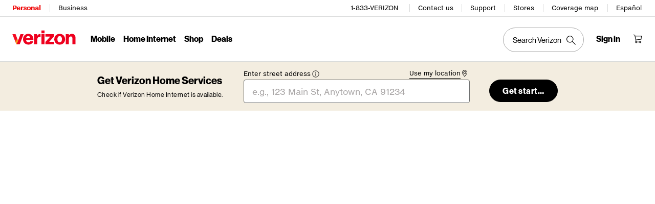

--- FILE ---
content_type: text/html; charset=UTF-8
request_url: https://www.verizon.com/home/internet/
body_size: 39071
content:

<!DOCTYPE HTML>
<html lang="en-US">
    <head>
  <meta charset="UTF-8"/>
  <meta name="viewport" content="width=device-width, initial-scale=1.0, minimum-scale=1, maximum-scale=2.0"/>
  <title>Verizon Home Internet Plans with my Home | Verizon</title>
<meta name="keywords" content="how fios works, fios internet verizon, verizon fios future, verizon FiOS technology, fios fiber optic technology, verizon fios, verizon 5g, 5g, 5g home internet, 5g verizon, verizon 5g network, Verizon home internet"/>
<meta name="description" content="See if you qualify for Fios, 5G Home Internet, or LTE Home Internet with Verizon. View plans, promos, and deals. Plans start at $35/mo."/>
<meta name="robots" content="index,follow"/>


<link rel="canonical" href="https://www.verizon.com/home/internet/"/>
<meta property="og:title" content="Verizon Home Internet Plans with my Home | Verizon"/>
<meta property="og:site_name" content="Verizon"/>
<meta property="og:url" content="https://www.verizon.com/home/internet/?cmp=ORG-C-HQ-NON-A-EN-NONE-dksoc2020-2S0OM0-VZ"/>
<meta property="og:description" content="See if you qualify for Fios, 5G Home Internet, or LTE Home Internet with Verizon. View plans, promos, and deals. Plans start at $35/mo."/>
<meta property="og:type" content="article"/>


  <meta http-equiv="x-dns-prefetch-control" content="on"/>
<link rel="preconnect" href="//respframework.verizon.com"/>
<link rel="preconnect" href="//ss7.vzw.com"/>
<link rel="preconnect" href="//scache1.vzw.com"/>
<link rel="preconnect" href="//scache2.vzw.com"/>
<link rel="preconnect" href="//analytics-static.ugc.bazaarvoice.com"/>
<link rel="preconnect" href="//sanalytics.verizonwireless.com"/>
<link rel="preconnect" href="//assets.adobedtm.com"/>
<link rel="preconnect" href="//sanalytics.verizon.com"/>
<link rel="preconnect" href="//edge.adobedc.net"/>
  


  <link rel="preload" href="/etc.clientlibs/vzwcom/components/vzrf/clientlibs/components-base.min.css" as="style"/>
  <link rel="preload" href="/etc.clientlibs/vzwcom/components/vzrf/clientlibs/components-base/sm.min.css" media="screen and (min-width: 320px)" as="style"/>
  <link rel="preload" href="/etc.clientlibs/vzwcom/components/vzrf/clientlibs/components-base/md.min.css" media="screen and (min-width: 768px)" as="style"/>
  <link rel="preload" href="/etc.clientlibs/vzwcom/components/vzrf/clientlibs/components-base/lg.min.css" media="screen and (min-width: 991px)" as="style"/>
  <link rel="preload" href="/etc.clientlibs/vzwcom/components/vzrf/clientlibs/components-base/xl.min.css" media="screen and (min-width: 1200px)" as="style"/>




  <link rel="preload" href="https://www.verizon.com/etc/designs/vzwcom/gnav20/core.css" as="style"/>



<link rel="preload" href="https://scache1.vzw.com/globalnav/fonts/verizon-nhg/VerizonNHGeDS-Regular.woff2" crossorigin="anonymous" as="font" type="font/woff2"/>
<link rel="preload" href="https://scache2.vzw.com/globalnav/fonts/verizon-nhg/VerizonNHGeDS-Bold.woff2" crossorigin="anonymous" as="font" type="font/woff2"/>
<link rel="preload" href="https://scache1.vzw.com/globalnav/fonts/verizon-nhg/VerizonNHGeTX-Regular.woff2" crossorigin="anonymous" as="font" type="font/woff2"/>
<link rel="preload" href="https://scache2.vzw.com/globalnav/fonts/verizon-nhg/VerizonNHGeTX-Bold.woff2" crossorigin="anonymous" as="font" type="font/woff2"/>














  

  <script type="text/javascript">
  (function () {
    function getCookie(cookieName) {
      var name = cookieName + "=";
      var cookieArray = document.cookie.split(";");
      for (var i = 0; i < cookieArray.length; i++) {
        var cookie = cookieArray[i];
        while (cookie.charAt(0) == " ") cookie = cookie.substring(1);
        if (cookie.indexOf(name) == 0) return cookie.substring(name.length, cookie.length);
      }
      return "";
    }

    function getCondition() {
      if (location.pathname == "/") {
        return "postpaid_homepage";
      } else if (location.pathname == "/prepaid/") {
        return "prepaid_homepage";
      } else {
        return "landing page";
      }
    }

    function getURLClassification() {

      let classificationProp = "";
      if (classificationProp.length != 0) {
        return classificationProp;
      } else {


        const urlClassifications = [
          { url: 'home', classification: 'total_home' },
          { url: 'speedtest', classification: 'total_home' },
          { url: 'home/internet/5g', classification: '5g_home' },
          { url: 'home/internet/fios-', classification: 'fios' },
          { url: 'home/internet/lte', classification: 'lte' },
          { url: 'home/fios-', classification: 'fios' },
          { url: 'discounts', classification: 'mnh' },
          { url: 'featured', classification: 'mnh' },
          { url: 'home/internet/near-me', classification: 'near_me' }
        ]

        const currentUrl = window.location.href;
        const urlObject = new URL(currentUrl);
        const relativeUrl = urlObject.pathname.toLowerCase();
        let urlClassificationValue = ""

        const matchURL = urlClassifications.filter(({ url, classification }) => {
          if (relativeUrl.startsWith(url, 1)) {
            urlClassificationValue = classification;
            return true;
          }

        });

        if (matchURL.length == 0) {
          let intent = "Learn";
          if (intent == "learn") {
            urlClassificationValue = "mobility";
          }
        }


        return urlClassificationValue;
      }
    }

    function getPlatform() {
      if (navigator.userAgent.match(/Android|webOS|iPhone|iPad|iPod|BlackBerry|Windows Phone/i)) {
        if (window.innerWidth < 768) {
          return "mobile";
        }
        return "tablet";
      }
      return "desktop";
    }

    var businessGroup = "wireline";
    var isWireless = businessGroup === "wireless" || !businessGroup;

    var pathName = "/content/wcms/home/internet",
      flowName,
      pageName;

    pathName = pathName.replace(/\/$/, "").split("/");
    pathName.splice(0, 3);

    if (pathName.length <= 1) {
      flowName = pathName[0];
      pageName = pathName[0];
    } else {
      flowName = pathName[0];
      pathName.splice(0, 1);
      pageName = pathName.join("_");
    }

    var dataLayer = {
      cmp: {
        all: "", // Marketing campaign Code
      },

      error: {
        code: "", // error code (ex:400,503)
      },

      page: {
        channel: "learn", // site section
        channelSession: "",
        detail: "",
        displayChannel: "VZF",
        flow: flowName,
        id: getCondition() + ",LP_AC",
        name: pageName,
        sourceChannel: "VZF",
        type: "landing page", // If error or applicable only on AEM Pages
        subFlow: "", // For Wireless
        throttleList: "",
        urlClassification: getURLClassification()
      },

      event: {
        value: "", // Eg: login,scAdd,scOpen,scRemove, purchase,
      },

      search: {
        term: "",
        type: "",
      },

      target: {
        assetsRequested: "", // Assets Requested (on-hold, don’t populate)
        assetAttributes: "", // Asset Attributes (on-hold, don’t populate)
        assetsLeveraged: "", // Assets Leveraged (on-hold, don’t populate)
        offer: "", // Offer ID
        abTest: "",
        audience: "",
        campaign: "",
        experience: "", // AB test experience
        message: "", // any message which is shown to customer on the page
        offer: "",
        cloud: "", // marketing cloud id
        sandbox: "", // AB Test Experience Name
        evolv: "",
        engagement: {
          intent: "Learn", //  kind of flow(ordering, payment etc)
          id: "", //  the specific ID of the engagement within the SOI application
          offered: "", //  Response to engagement or what the customer is interacting with in an engagement
        },
      },

      txn: {
        agent: "", // Agent Enterprise ID (10 digit; captured on Nuance chat when customer talks with live agent)
        discount: "", // Order Discount in $
        productsQualified: "", // PRODUCTS QUALIFIED
        productSelected: "", // PRODUCTS SELECTED
        discountId: "", // Discount ID / Promo ID entered
        id: "", // order ID
        offer: "", // Offer ID at order level
        autoPay: "", // used to capture autopay enabled and disabled. capture during login along with customer info
        offerType: "", // What kind of offer. Eg: Bestmatch, Upsell etc
        orderType: "", // Eg: AAL, Upgrade etc
        paymentType: "", // Eg: Credit Card, Debit Card etc
        rewardOffer: "", // Verizon Up rewards Code
        outletId: "", // for POS
        cartId: "", // either the channel cart id or shared cart ID
        shippingZip: "",
        shippingTotal: "", // TotalShipping charge in dollars
        status: "", // Eg: order cancelled, pending order, order confirmed etc
        total: "", // $$transaction price

        product: {
          owns: {
            // Existing Products
            name: "", // Product ID
            sorId: "", // USOC / ISOC
            category: "",
            qty: "",
            offer: "", // offer ID
            discount: "", // Discount ID
            recurringPrice: "", // eVar32
            nonRecurringPrice: "",
            line: "",
            shared: "", // (Y/N),
          },

          current: {
            // Existing Products
            name: "",
            sorId: "",
            merchCat: "", // where did you see the product (eg: product grid wall pge/ hp /banner etc)
            category: "",
            offer: "",
            discount: "",
            qty: "",
            quoteid: "", // for POS
            recurringPrice: "", //
            nonRecurringPrice: "",
            line: "",
            sku: "",
            tradeInQty: "",
            tradeInAmt: "",
            contractType: "", // Contract Type
            rebate: "",
            shippingCharge: "", // Shipping charge in dollar
            shippingType: "", // Eg: Standard Shipping/pick up from store etc
            shared: "", // (Y/N)
          },
        },
      },

      user: {
        existingServices: "", // Existing Services
        account: "", // hashed account
        accountType: "", // Eg: Postpaid, Prepaid, Unlimited
        customerRole: getCookie("role"), // captures customer role like accountholder, manager etc
        customerType: "", // Wireless - PE,ME,BE
        authStatus: (getCookie("loggedIn") || getCookie("islogin")) ? "logged in" : "anonymous",
        id: "", // hashed MDN
        tenure: "", // from how long user/account tenure with Verizon
        prospect: "",
        session: getCookie("GLOBALID"), // Global Session ID (session ID carried over from GHP/Landing Page)
        chatId: "", // Nuance Chat ID
        zip: getCookie("ZIPCODE"),
        "emcAccountId ": "", // hashed (SHA256) customer identifiers and email addresses that CRM embeds into each email URL
        "emcEmailId ": "", // hashed (SHA256) customer identifiers and email addresses that CRM embeds into each email URL
        "emcMdn ": "", // hashed (SHA256) customer identifiers and email addresses that CRM embeds into each email URL
      },

      utils: {
        StrategyApiKey: "", // Strategy API Key (on-hold, don’t populate for now)
        appApiKey: "", // Application API Key (on-hold, don’t populate for now)
        pegaCaseId: "", // Pega Case ID/Pega Recommendation ID
        athenaSession: "", // For Pega NBA recommendation (If not available, please leave it blank)
        outcome: "", // Decision Outcome (‘Y’/’N (when pega offer is shown by default)’/blank)
        pegaOffer: "",
      },

      platform: {
        call: "", // Call ID
      },

      content: {
        mktgId: "", // Marketing Audience ID
      },

      env: {
        businessUnit: "Wireline", // Business Unit (eg: Wireline, Wireless, Cloud)
        channel: getPlatform() + " store", // Site Section Level 1
      },
    };

    window.vzdl = window.vzdl || dataLayer;

    if (window.VZTAG_IS_READY) {
      window.vztag.api.dispatch("pageView");
    } else {
      // Otherwise, wait until we broadcast that we're ready:
      document.addEventListener("vztagReady", function () {
        window.vztag.api.dispatch("pageView");
      });
    }
  })();
</script>

  


  
  <script type="text/javascript" src="//assets.adobedtm.com/2ea7ee22c8c2/fee1b09a7b1e/launch-e7ddfa510cc0.min.js"></script>




<script async type="text/javascript" src="https://comm.verizon.com/comm/includes/scripts/vztc.js"></script>
  
  
  
  <link href="/etc.clientlibs/vzwcom/components/vzrf/clientlibs/components-base.min.css" rel="stylesheet" type="text/css" xmlns="http://www.w3.org/1999/xhtml">




  
  
  <link href="/etc.clientlibs/vzwcom/components/vzrf/clientlibs/components-base/sm.min.css" media="screen and (min-width: 320px)" rel="stylesheet" type="text/css" xmlns="http://www.w3.org/1999/xhtml">



  
  
  <link href="/etc.clientlibs/vzwcom/components/vzrf/clientlibs/components-base/md.min.css" media="screen and (min-width: 768px)" rel="stylesheet" type="text/css" xmlns="http://www.w3.org/1999/xhtml">



  
  
  <link href="/etc.clientlibs/vzwcom/components/vzrf/clientlibs/components-base/lg.min.css" media="screen and (min-width: 991px)" rel="stylesheet" type="text/css" xmlns="http://www.w3.org/1999/xhtml">



  
  
  <link href="/etc.clientlibs/vzwcom/components/vzrf/clientlibs/components-base/xl.min.css" media="screen and (min-width: 1200px)" rel="stylesheet" type="text/css" xmlns="http://www.w3.org/1999/xhtml">




  

  
    
    

    

    
    
    


  

   
   
   
   
   
   
 
   <style>
#hero-vhi {
    max-width: 1392px;
    background-color: #EE0000;
    margin: auto;
    box-shadow: 0px 16px 24px rgba(0, 0, 0, 0.02);
  }

  #hero-vhi button[data-focus-visible-added],
  #hero-vhi a[data-focus-visible-added] {
    outline-color: white !important ;
  }

  #hero-vhi .Grid {
    background-color: transparent !important;
    padding-top: 48px !important;
    padding-bottom: 48px !important;
  }

 #hero-vhi span.button {
display:block;
text-align: center;
}
   @media screen and (min-width: 768px){
 #hero-vhi span.button {
display:block;
text-align: left;
}
#free-internet .Grid{
  align-items: center !important;
}
}
</style>
<link rel="stylesheet" href="/content/dam/vzwcom/components/vz-abandonedcart-modal/fios/index.css">
<link rel="stylesheet" href="/content/dam/vzwcom/components/vz-abandonedcart-modal/wireless/index.css">


  
  
  
    <link rel="stylesheet" href="https://www.verizon.com/etc/designs/vzwcom/gnav20/core.css" type="text/css"/>
  
  
</template>
</head>
    <body class="page basicpage" id="page-ec3cb53783">
        
        
        
            




            



            
<div class="root responsivegrid">


<div class="aem-Grid aem-Grid--12 aem-Grid--default--12 ">
    
    <div class="header aem-GridColumn aem-GridColumn--default--12"><div id="vz-gh20">
  
  <div class="xf-page-unified xfpage page basicpage">
<div class="gnav20 " data-exp-name="Home">
     <input type="hidden" id="cradle-context"/></input>
    <div class="gnav20-sticky-content">    	
     	




    
    
    <div class="gnav20-apicomponentnewdesign">


<a class="gnav20-header-accessibility" tabindex="0" href="https://www.verizon.com/accessibility">
	<span>Accessibility Resource Center</span>
</a>
<a class="gnav20-header-accessibility" href="#gnav20-header-end" tabindex="0" id="gnav20-skip-to-main-content-id">
	<span>Skip to main content</span>
</a>

<div class="gnav20-width-wrapper gnav20-new-design   gnav20-new-search-style gnav20-promo-bottom" data-gnav20-container="header">
	
	
	<div class="gnav20-vzhmoverlay"></div>
	<div class="gnav20-main">
		




    
    
    <div class="gnav20-gnav-new-design">

<div class="gnav20-desktop" item-title="all">
	<div class="gnav20-row-one">
		<div class="gnav20-grid1-wrapper">
			




    
    
    <div class="gnav20-eyebrow">

<div class="gnav20-eyebrow-link-list" item-title="eyebrow">
    <div class="gnav20-eyebrow-link-list-item gnav20-two">
        <a x-cq-linkchecker="skip" id="gnav20-eyebrow-link-Personal" href="https://www.verizon.com/" data-label="Personal" aria-label="Verizon Personal Services HomePage" class="gnav20-main-header gnav20-selected">Personal</a>
    
        <a x-cq-linkchecker="skip" id="gnav20-eyebrow-link-Business" href="https://www.verizon.com/business/?cmp=vcgref_naveyebrow" data-label="Business" aria-label="Verizon Business Services HomePage" class="gnav20-main-header ">Business</a>
    </div>
</div>



</div>



		</div>		
		<div class="gnav20-utility">		
			




    
    
    <div class="gnav20-store">

<div class="gnav20-utility-wrapper" item-title="tollfree">
	<div>
				
		<a aria-label="1-833-VERIZON" href="tel:+18338374966">
			
			1-833-VERIZON
			
		</a>			
		
	</div>
</div></div>


    
    
    <div class="gnav20-store">

<div class="gnav20-utility-wrapper" item-title="contactus">
	<div>
				
		<a aria-label="Contact us" href="https://www.verizon.com/support/contact-us/">
			
			Contact us
			
		</a>			
		
	</div>
</div></div>


    
    
    <div class="gnav20-store">

<div class="gnav20-utility-wrapper" item-title="support">
	<div>
				
		<a aria-label="Support" href="https://www.verizon.com/support/">
			
			Support
			
		</a>			
		
	</div>
</div></div>


    
    
    <div class="gnav20-store">

<div class="gnav20-utility-wrapper" item-title="store">
	<div>
				
		<a aria-label="Stores" href="https://www.verizon.com/stores/">
			
			Stores
			
		</a>			
		
	</div>
</div></div>


    
    
    <div class="gnav20-store">

<div class="gnav20-utility-wrapper" item-title="coveragemap">
	<div>
				
		<a aria-label="Coverage map" href="https://www.verizon.com/coverage-map/">
			
			Coverage map
			
		</a>			
		
	</div>
</div></div>


    
    
    <div class="gnav20-localization">

    
		<div class="gnav20-utility-wrapper " item-title="localization">
			
				
				<a class="gnav20-lang-link" aria-label="Switch to Español language website" data-href="https://espanol.verizon.com/" href="https://espanol.verizon.com/" data-lang="Español" mporgnav="">Español</a>
					
			
		</div>
    

</div>



        </div>
    </div>
	<div class="gnav20-row-two">
		<div class="gnav20-grid1-wrapper">
			




    
    
    <div class="gnav20-logo">

    
    
    <div class="gnav20-logo-wrapper gnav20-relative-index">
        <a class="gnav20-logoWhiteBg" title="Verizon Home Page" href="https://www.verizon.com/" target="_self"></a>
        
        
    </div>
</div>



		</div>
		<div class="gnav20-navigation">
			




    
    
    <div class="gnav20-navigation">
<div class="gnav20-global-nav-list gnav20-navigation-list" item-title="L1">
	




    
    
    <div class="gnav20-navigation-item">

	<div class="gnav20-primary-menu gnav20-featured-card">
		
		
			<a class="gnav20-menu-label gnav20-menu-label-button" x-cq-linkchecker="skip" href="https://www.verizon.com/plans/unlimited/">Mobile</a>
		
		<a aria-hidden="true" class="gnav20-menu-label-link" href="https://www.verizon.com/plans/unlimited/" tabindex="-1" x-cq-linkchecker="skip">Mobile</a>

		<div class="gnav20-sub-header-menu gnav20-sub-menu" style="display:none">
			<div class="gnav20-content-wrapper  ">
				<div class="gnav20-featured-card-top-label">
					Mobile
				</div>
				
					<ul role="presentation" class="gnav20-submenu-column gnav20-L1 gnav20-featured-scroll-area">
						
					</ul>
				
				
				
			</div>
			<div class="gnav20-nav-utility">
				<button class="gnav20-nav-search-icon" aria-label="Search Verizon">
					<svg focusable="false" xmlns="http://www.w3.org/2000/svg" width="18" height="18" viewBox="0 0 18 18">
						<path fill="#000" fillrule="nonzero" d="M17.896 17.101l-5.995-5.994A6.721 6.721 0 0 0 13.5 6.75a6.75 6.75 0 1 0-6.75 6.75c1.661 0 3.18-.603 4.356-1.598l5.995 5.995.795-.796zM6.75 12.375A5.63 5.63 0 0 1 1.125 6.75 5.63 5.63 0 0 1 6.75 1.125a5.63 5.63 0 0 1 5.625 5.625 5.63 5.63 0 0 1-5.625 5.625z">
						</path>
					</svg>
				</button>
				<button class="gnav20-nav-close" aria-label="Close Nav Panel" tabindex="0">Close</button>
			</div>
			<div class="gnav20-nav-mask" aria-hidden="true">&nbsp;</div>
			<div class="gnav20-placeholder-1" style="display:none"></div>
		</div>
	</div>

</div>


    
    
    <div class="gnav20-navigation-item">

	<div class="gnav20-primary-menu gnav20-featured-card">
		
		
			<a class="gnav20-menu-label gnav20-menu-label-button" x-cq-linkchecker="skip" href="https://www.verizon.com/home/internet/">Home Internet</a>
		
		<a aria-hidden="true" class="gnav20-menu-label-link" href="https://www.verizon.com/home/internet/" tabindex="-1" x-cq-linkchecker="skip">Home Internet</a>

		<div class="gnav20-sub-header-menu gnav20-sub-menu" style="display:none">
			<div class="gnav20-content-wrapper  ">
				<div class="gnav20-featured-card-top-label">
					Home Internet
				</div>
				
					<ul role="presentation" class="gnav20-submenu-column gnav20-L1 gnav20-featured-scroll-area">
						
					</ul>
				
				
				
			</div>
			<div class="gnav20-nav-utility">
				<button class="gnav20-nav-search-icon" aria-label="Search Verizon">
					<svg focusable="false" xmlns="http://www.w3.org/2000/svg" width="18" height="18" viewBox="0 0 18 18">
						<path fill="#000" fillrule="nonzero" d="M17.896 17.101l-5.995-5.994A6.721 6.721 0 0 0 13.5 6.75a6.75 6.75 0 1 0-6.75 6.75c1.661 0 3.18-.603 4.356-1.598l5.995 5.995.795-.796zM6.75 12.375A5.63 5.63 0 0 1 1.125 6.75 5.63 5.63 0 0 1 6.75 1.125a5.63 5.63 0 0 1 5.625 5.625 5.63 5.63 0 0 1-5.625 5.625z">
						</path>
					</svg>
				</button>
				<button class="gnav20-nav-close" aria-label="Close Nav Panel" tabindex="0">Close</button>
			</div>
			<div class="gnav20-nav-mask" aria-hidden="true">&nbsp;</div>
			<div class="gnav20-placeholder-1" style="display:none"></div>
		</div>
	</div>

</div>


    
    
    <div class="gnav20-navigation-item">

	<div class="gnav20-primary-menu gnav20-featured-card">
		
			<button id="gnav20-Shop-L1" aria-label="Shop Menu List" aria-expanded="false" class="gnav20-menu-label gnav20-menu-label-button gnav20-haschild">Shop</button>
			<button id="gnav20-Shop-L1-goback" aria-label="Shop Menu List" aria-expanded="false" class="gnav20-menu-label gnav20-menu-label-button gnav20-goback">Shop</button>
		
		
		<a aria-hidden="true" class="gnav20-menu-label-link" href="https://www.verizon.com/shop/" tabindex="-1" x-cq-linkchecker="skip">Shop</a>

		<div class="gnav20-sub-header-menu gnav20-sub-menu" style="display:none">
			<div class="gnav20-content-wrapper  ">
				<div class="gnav20-featured-card-top-label">
					Shop
				</div>
				
					<ul role="presentation" class="gnav20-submenu-column gnav20-L1 gnav20-featured-scroll-area">
						
							<li role="presentation">
								
									<a x-cq-linkchecker="skip" id="gnav20-Shop-L2-1" class="gnav20-haschild " href="https://www.verizon.com/smartphones/">Devices
									</a>
									<a onkeydown="handleGnav20KeyDownEvent()" x-cq-linkchecker="skip" id="gnav20-Shop-L2-1-goback" class="gnav20-goback gnav20-hide-on-desktop" href="javascript:void(0)" aria-label="Devices menu list" aria-expanded="false" role="button">Devices
									</a>
								
								
								<div class="gnav20-L2-content-wrapper">
									<div class="gnav20-submenu-column gnav20-L2 gnav20-featured-card-top-label" style="display:none">
										Devices
									</div>
									
									<ul role="presentation" item-title="L2" class="gnav20-submenu-column gnav20-featured-scroll-area gnav20-L2 gnav20-mega-column-0" style="display:none">
										<li role="presentation">
											
											
												<a x-cq-linkchecker="skip" id="gnav20-Shop-L3-1" href="https://www.verizon.com/smartphones/">Smartphones
												</a>
											
											
											
										</li>
										
									
										<li role="presentation">
											
											
												<a x-cq-linkchecker="skip" id="gnav20-Shop-L3-2" href="https://www.verizon.com/smartphones/certified-pre-owned/">Certified pre-owned phones
												</a>
											
											
											
										</li>
										
									
										<li role="presentation">
											
												<a x-cq-linkchecker="skip" id="Shop-L3-3" class="gnav20-haschild ">Featured smartphones
												</a>
												<a onkeydown="handleGnav20KeyDownEvent()" x-cq-linkchecker="skip" id="gnav20-Shop-L3-3-goback" class="gnav20-goback" href="javascript:void(0)" aria-label="Featured smartphones menu list" aria-expanded="false" role="button">Featured smartphones
												</a>
											
											
											<div class="gnav20-submenu-column gnav20-L3 gnav20-featured-card-top-label" style="display:none;">
												Featured smartphones
											</div>
											<ul role="presentation" item-title="L3" class="gnav20-submenu-column gnav20-L3 gnav20-featured-scroll-area" style="display:none;">
												<li role="presentation">
													<a x-cq-linkchecker="skip" id="gnav20-Shop-L4-9" href="https://www.verizon.com/smartphones/apple-iphone-17-pro/">Apple iPhone 17 Pro
													</a>
												</li>
											
												<li role="presentation">
													<a x-cq-linkchecker="skip" id="gnav20-Shop-L4-10" href="https://www.verizon.com/smartphones/apple-iphone-17-pro-max/">Apple iPhone 17 Pro Max
													</a>
												</li>
											
												<li role="presentation">
													<a x-cq-linkchecker="skip" id="gnav20-Shop-L4-11" href="https://www.verizon.com/smartphones/samsung-galaxy-s25-ultra/">Samsung Galaxy S25 Ultra
													</a>
												</li>
											
												<li role="presentation">
													<a x-cq-linkchecker="skip" id="gnav20-Shop-L4-12" href="https://www.verizon.com/smartphones/google-pixel-10-pro/">Google Pixel 10 Pro
													</a>
												</li>
											</ul>
										</li>
										
									
										<li role="presentation">
											
											
												<a x-cq-linkchecker="skip" data-show-for="role:accountholder,role:accountmanager" id="gnav20-Shop-L3-4" href="https://www.verizon.com/sales/nextgen/mdnselection.html?mtnFlow=M&fromGnav=true">Upgrade your device
												</a>
											
											
											
										</li>
										
									
										<li role="presentation">
											
											
												<a x-cq-linkchecker="skip" id="gnav20-Shop-L3-5" href="https://www.verizon.com/bring-your-own-device/">Bring your own device
												</a>
											
											
											
										</li>
										
									
										<li role="presentation">
											
											
												<a x-cq-linkchecker="skip" id="gnav20-Shop-L3-6" href="https://www.verizon.com/devices/?condition=unlocked">Unlocked phones
												</a>
											
											
											
										</li>
										
									
										<li role="presentation">
											
											
												<a x-cq-linkchecker="skip" id="gnav20-Shop-L3-7" href="https://www.verizon.com/featured/shop-phones-devices/">Other phones
												</a>
											
											
											
										</li>
										
									
										<li role="presentation">
											
											
												<a x-cq-linkchecker="skip" id="gnav20-Shop-L3-8" href="https://www.verizon.com/trade-in/">Trade in your device
												</a>
											
											
											
										</li>
										
									
										<li role="presentation">
											
											
												<a x-cq-linkchecker="skip" id="gnav20-Shop-L3-9" href="https://www.verizon.com/tablets/">Tablets &amp; laptops
												</a>
											
											
											
										</li>
										
									
										<li role="presentation">
											
											
												<a x-cq-linkchecker="skip" id="gnav20-Shop-L3-10" href="https://www.verizon.com/connected-smartwatches/">Watches
												</a>
											
											
											
										</li>
										
									
										<li role="presentation">
											
											
												<a x-cq-linkchecker="skip" id="gnav20-Shop-L3-11" href="https://www.verizon.com/connected-smartwatches/certified-pre-owned/">Certified pre-owned watches
												</a>
											
											
											
										</li>
										
									
										<li role="presentation">
											
											
												<a x-cq-linkchecker="skip" id="gnav20-Shop-L3-12" href="https://www.verizon.com/internet-devices/">Jetpacks &amp; hotspots
												</a>
											
											
											
										</li>
										
											
										
									</ul>
									
								</div>
							</li>
						
							<li role="presentation">
								
									<a x-cq-linkchecker="skip" id="gnav20-Shop-L2-2" class="gnav20-haschild " href="https://www.verizon.com/plans/">Mobile plans
									</a>
									<a onkeydown="handleGnav20KeyDownEvent()" x-cq-linkchecker="skip" id="gnav20-Shop-L2-2-goback" class="gnav20-goback gnav20-hide-on-desktop" href="javascript:void(0)" aria-label="Mobile plans menu list" aria-expanded="false" role="button">Mobile plans
									</a>
								
								
								<div class="gnav20-L2-content-wrapper">
									<div class="gnav20-submenu-column gnav20-L2 gnav20-featured-card-top-label" style="display:none">
										Mobile plans
									</div>
									
									<ul role="presentation" item-title="L2" class="gnav20-submenu-column gnav20-featured-scroll-area gnav20-L2 gnav20-mega-column-0" style="display:none">
										<li role="presentation">
											
											
												<a x-cq-linkchecker="skip" id="gnav20-Shop-L3-13" href="https://www.verizon.com/plans/">Shop all plans
												</a>
											
											
											
										</li>
										
									
										<li role="presentation">
											
											
												<a x-cq-linkchecker="skip" id="gnav20-Shop-L3-14" href="https://www.verizon.com/plans/unlimited/">Unlimited
												</a>
											
											
											
										</li>
										
									
										<li role="presentation">
											
											
												<a x-cq-linkchecker="skip" id="gnav20-Shop-L3-15" href="https://www.verizon.com/products-perks/international-travel/">International &amp; travel
												</a>
											
											
											
										</li>
										
									
										<li role="presentation">
											
											
												<a x-cq-linkchecker="skip" id="gnav20-Shop-L3-16" href="https://www.verizon.com/plans/devices/">Connected devices
												</a>
											
											
											
										</li>
										
									
										<li role="presentation">
											
											
												<a x-cq-linkchecker="skip" id="gnav20-Shop-L3-17" href="https://www.verizon.com/bring-your-own-device/">Bring your own device
												</a>
											
											
											
										</li>
										
									
										<li role="presentation">
											
											
												<a x-cq-linkchecker="skip" id="gnav20-Shop-L3-18" href="https://www.verizon.com/plans/devices/connected-cars#tab-nav">Connected car plans
												</a>
											
											
											
										</li>
										
											
										
									</ul>
									
								</div>
							</li>
						
							<li role="presentation">
								
									<a x-cq-linkchecker="skip" id="gnav20-Shop-L2-3" class="gnav20-haschild " href="https://www.verizon.com/home/">Home internet plans
									</a>
									<a onkeydown="handleGnav20KeyDownEvent()" x-cq-linkchecker="skip" id="gnav20-Shop-L2-3-goback" class="gnav20-goback gnav20-hide-on-desktop" href="javascript:void(0)" aria-label="Home internet plans menu list" aria-expanded="false" role="button">Home internet plans
									</a>
								
								
								<div class="gnav20-L2-content-wrapper">
									<div class="gnav20-submenu-column gnav20-L2 gnav20-featured-card-top-label" style="display:none">
										Home internet plans
									</div>
									
									<ul role="presentation" item-title="L2" class="gnav20-submenu-column gnav20-featured-scroll-area gnav20-L2 gnav20-mega-column-0" style="display:none">
										<li role="presentation">
											
											
												<a x-cq-linkchecker="skip" id="gnav20-Shop-L3-19" href="https://www.verizon.com/home/internet/">Shop all home solutions
												</a>
											
											
											
										</li>
										
									
										<li role="presentation">
											
											
												<a x-cq-linkchecker="skip" id="gnav20-Shop-L3-20" href="https://www.verizon.com/home/internet/fios-fastest-internet/">Fios Home Internet
												</a>
											
											
											
										</li>
										
									
										<li role="presentation">
											
											
												<a x-cq-linkchecker="skip" id="gnav20-Shop-L3-21" href="https://www.verizon.com/home/internet/5g/">5G Home Internet
												</a>
											
											
											
										</li>
										
									
										<li role="presentation">
											
											
												<a x-cq-linkchecker="skip" id="gnav20-Shop-L3-22" href="https://www.verizon.com/home/internet/wi-fi-backup/">Wi-Fi Backup
												</a>
											
											
											
										</li>
										
									
										<li role="presentation">
											
											
												<a x-cq-linkchecker="skip" id="gnav20-Shop-L3-23" href="https://www.verizon.com/home-office-solutions/">Home phone
												</a>
											
											
											
										</li>
										
									
										<li role="presentation">
											
											
												<a x-cq-linkchecker="skip" id="gnav20-Shop-L3-24" href="https://www.verizon.com/home/fios-tv/"> Fios TV
												</a>
											
											
											
										</li>
										
									
										<li role="presentation">
											
											
												<a x-cq-linkchecker="skip" id="gnav20-Shop-L3-25" href="https://www.verizon.com/home/internet/moving">Moving
												</a>
											
											
											
										</li>
										
									
										<li role="presentation">
											
												<a x-cq-linkchecker="skip" id="Shop-L3-26" class="gnav20-haschild " href="https://www.verizon.com/home/accessories/">Fios accessories
												</a>
												<a onkeydown="handleGnav20KeyDownEvent()" x-cq-linkchecker="skip" id="gnav20-Shop-L3-26-goback" class="gnav20-goback" href="javascript:void(0)" aria-label="Fios accessories menu list" aria-expanded="false" role="button">Fios accessories
												</a>
											
											
											<div class="gnav20-submenu-column gnav20-L3 gnav20-featured-card-top-label" style="display:none;">
												Fios accessories
											</div>
											<ul role="presentation" item-title="L3" class="gnav20-submenu-column gnav20-L3 gnav20-featured-scroll-area" style="display:none;">
												<li role="presentation">
													<a x-cq-linkchecker="skip" id="gnav20-Shop-L4-3" href="https://www.verizon.com/home/accessories/">Accessories overview
													</a>
												</li>
											
												<li role="presentation">
													<a x-cq-linkchecker="skip" id="gnav20-Shop-L4-4" href="https://www.verizon.com/home/accessories/all-accessories/">Shop all accessories
													</a>
												</li>
											
												<li role="presentation">
													<a x-cq-linkchecker="skip" id="gnav20-Shop-L4-5" href="https://www.verizon.com/home/accessories/cables-connectors/">Cables &amp; connectors
													</a>
												</li>
											
												<li role="presentation">
													<a x-cq-linkchecker="skip" id="gnav20-Shop-L4-6" href="https://www.verizon.com/home/accessories/networking-wifi/">Networking &amp; Wi-Fi
													</a>
												</li>
											
												<li role="presentation">
													<a x-cq-linkchecker="skip" id="gnav20-Shop-L4-7" href="https://www.verizon.com/home/accessories/remote-controls/">TV accessories
													</a>
												</li>
											
												<li role="presentation">
													<a x-cq-linkchecker="skip" id="gnav20-Shop-L4-8" href="https://www.verizon.com/home/accessories/phone-equipment/">Phone equipment
													</a>
												</li>
											</ul>
										</li>
										
									
										<li role="presentation">
											
											
												<a x-cq-linkchecker="skip" id="gnav20-Shop-L3-39" href="https://www.verizon.com/products/smart-home/?s_ProductType=FWA-Accessories">5G Home accessories
												</a>
											
											
											
										</li>
										
									
										<li role="presentation">
											
											
												<a x-cq-linkchecker="skip" id="gnav20-Shop-L3-40" href="https://www.verizon.com/discounts/verizon-forward/">Verizon Forward
												</a>
											
											
											
										</li>
										
											
										
									</ul>
									
								</div>
							</li>
						
							<li role="presentation">
								
									<a x-cq-linkchecker="skip" data-hide-for="role:prepay,role:guest,accStatus:P" id="gnav20-Shop-L2-4" class="gnav20-haschild ">Products &amp; plan perks
									</a>
									<a onkeydown="handleGnav20KeyDownEvent()" x-cq-linkchecker="skip" data-hide-for="role:prepay,role:guest,accStatus:P" id="gnav20-Shop-L2-4-goback" class="gnav20-goback gnav20-hide-on-desktop" href="javascript:void(0)" aria-label="Products &amp; plan perks menu list" aria-expanded="false" role="button">Products &amp; plan perks
									</a>
								
								
								<div class="gnav20-L2-content-wrapper">
									<div class="gnav20-submenu-column gnav20-L2 gnav20-featured-card-top-label" style="display:none">
										Products &amp; plan perks
									</div>
									
									<ul role="presentation" item-title="L2" class="gnav20-submenu-column gnav20-featured-scroll-area gnav20-L2 gnav20-mega-column-0" style="display:none">
										<li role="presentation">
											
											
												<a x-cq-linkchecker="skip" id="gnav20-Shop-L3-43" href="https://www.verizon.com/products-perks/">Shop all
												</a>
											
											
											
										</li>
										
									
										<li role="presentation">
											
											
												<a x-cq-linkchecker="skip" id="gnav20-Shop-L3-44" href="https://www.verizon.com/products-perks/perks/">Plan perks
												</a>
											
											
											
										</li>
										
									
										<li role="presentation">
											
											
												<a x-cq-linkchecker="skip" id="gnav20-Shop-L3-45" href="https://www.verizon.com/products-perks/entertainment/">Entertainment
												</a>
											
											
											
										</li>
										
									
										<li role="presentation">
											
											
												<a x-cq-linkchecker="skip" id="gnav20-Shop-L3-46" href="https://www.verizon.com/products-perks/international-travel/">International &amp; travel
												</a>
											
											
											
										</li>
										
									
										<li role="presentation">
											
											
												<a x-cq-linkchecker="skip" id="gnav20-Shop-L3-47" href="https://www.verizon.com/products-perks/family/">Family
												</a>
											
											
											
										</li>
										
									
										<li role="presentation">
											
											
												<a x-cq-linkchecker="skip" id="gnav20-Shop-L3-48" href="https://www.verizon.com/products-perks/protection/">Protection
												</a>
											
											
											
										</li>
										
									
										<li role="presentation">
											
											
												<a x-cq-linkchecker="skip" id="gnav20-Shop-L3-49" href="https://www.verizon.com/products-perks/home/">Home products
												</a>
											
											
											
										</li>
										
									
										<li role="presentation">
											
											
												<a x-cq-linkchecker="skip" id="gnav20-Shop-L3-50" href="https://www.verizon.com/products-perks/mobile-productivity/">Mobile productivity
												</a>
											
											
											
										</li>
										
									
										<li role="presentation">
											
											
												<a x-cq-linkchecker="skip" id="gnav20-Shop-L3-51" href="https://www.verizon.com/products-perks/banking-cards/">Banking &amp; cards
												</a>
											
											
											
										</li>
										
											
										
									</ul>
									
								</div>
							</li>
						
							<li role="presentation">
								
									<a x-cq-linkchecker="skip" id="gnav20-Shop-L2-5" class="gnav20-haschild " href="https://www.verizon.com/products/">Accessories
									</a>
									<a onkeydown="handleGnav20KeyDownEvent()" x-cq-linkchecker="skip" id="gnav20-Shop-L2-5-goback" class="gnav20-goback gnav20-hide-on-desktop" href="javascript:void(0)" aria-label="Accessories menu list" aria-expanded="false" role="button">Accessories
									</a>
								
								
								<div class="gnav20-L2-content-wrapper">
									<div class="gnav20-submenu-column gnav20-L2 gnav20-featured-card-top-label" style="display:none">
										Accessories
									</div>
									
									<ul role="presentation" item-title="L2" class="gnav20-submenu-column gnav20-featured-scroll-area gnav20-L2 gnav20-mega-column-0" style="display:none">
										<li role="presentation">
											
											
												<a x-cq-linkchecker="skip" id="gnav20-Shop-L3-27" href="https://www.verizon.com/products/">Shop all accessories
												</a>
											
											
											
										</li>
										
									
										<li role="presentation">
											
												<a x-cq-linkchecker="skip" id="Shop-L3-28" class="gnav20-haschild ">Phone &amp; tablet accessories
												</a>
												<a onkeydown="handleGnav20KeyDownEvent()" x-cq-linkchecker="skip" id="gnav20-Shop-L3-28-goback" class="gnav20-goback" href="javascript:void(0)" aria-label="Phone &amp; tablet accessories menu list" aria-expanded="false" role="button">Phone &amp; tablet accessories
												</a>
											
											
											<div class="gnav20-submenu-column gnav20-L3 gnav20-featured-card-top-label" style="display:none;">
												Phone &amp; tablet accessories
											</div>
											<ul role="presentation" item-title="L3" class="gnav20-submenu-column gnav20-L3 gnav20-featured-scroll-area" style="display:none;">
												<li role="presentation">
													<a x-cq-linkchecker="skip" id="gnav20-Shop-L4-13" href="https://www.verizon.com/phone-tablet-accessories/">Shop all
													</a>
												</li>
											
												<li role="presentation">
													<a x-cq-linkchecker="skip" id="gnav20-Shop-L4-14" href="https://www.verizon.com/products/phone-cases/">Phone cases
													</a>
												</li>
											
												<li role="presentation">
													<a x-cq-linkchecker="skip" id="gnav20-Shop-L4-15" href="https://www.verizon.com/products/phone-screen-protectors/">Phone screen protectors
													</a>
												</li>
											
												<li role="presentation">
													<a x-cq-linkchecker="skip" id="gnav20-Shop-L4-16" href="https://www.verizon.com/products/tablet-accessories/">Tablet accessories
													</a>
												</li>
											
												<li role="presentation">
													<a x-cq-linkchecker="skip" id="gnav20-Shop-L4-17" href="https://www.verizon.com/products/charging/">Chargers &amp; cables
													</a>
												</li>
											
												<li role="presentation">
													<a x-cq-linkchecker="skip" id="gnav20-Shop-L4-18" href="https://www.verizon.com/products/phone-attachments/">Phone attachments
													</a>
												</li>
											
												<li role="presentation">
													<a x-cq-linkchecker="skip" id="gnav20-Shop-L4-19" href="https://www.verizon.com/products/magsafe/">MagSafe compatible
													</a>
												</li>
											
												<li role="presentation">
													<a x-cq-linkchecker="skip" id="gnav20-Shop-L4-20" href="https://www.verizon.com/products/phone-accessories/verizon/?sort=best-sellers">Verizon accessories
													</a>
												</li>
											</ul>
										</li>
										
									
										<li role="presentation">
											
												<a x-cq-linkchecker="skip" id="Shop-L3-29" class="gnav20-haschild ">Wearable tech
												</a>
												<a onkeydown="handleGnav20KeyDownEvent()" x-cq-linkchecker="skip" id="gnav20-Shop-L3-29-goback" class="gnav20-goback" href="javascript:void(0)" aria-label="Wearable tech menu list" aria-expanded="false" role="button">Wearable tech
												</a>
											
											
											<div class="gnav20-submenu-column gnav20-L3 gnav20-featured-card-top-label" style="display:none;">
												Wearable tech
											</div>
											<ul role="presentation" item-title="L3" class="gnav20-submenu-column gnav20-L3 gnav20-featured-scroll-area" style="display:none;">
												<li role="presentation">
													<a x-cq-linkchecker="skip" id="gnav20-Shop-L4-21" href="https://www.verizon.com/products/wearable-tech/">Shop all wearable tech
													</a>
												</li>
											
												<li role="presentation">
													<a x-cq-linkchecker="skip" id="gnav20-Shop-L4-22" href="https://www.verizon.com/connected-smartwatches/">Smart watches
													</a>
												</li>
											
												<li role="presentation">
													<a x-cq-linkchecker="skip" id="gnav20-Shop-L4-23" href="https://www.verizon.com/products/fitness-trackers/">Fitness trackers
													</a>
												</li>
											
												<li role="presentation">
													<a x-cq-linkchecker="skip" id="gnav20-Shop-L4-24" href="https://www.verizon.com/products/watch-accessories/">Watch accessories
													</a>
												</li>
											
												<li role="presentation">
													<a x-cq-linkchecker="skip" id="gnav20-Shop-L4-25" href="https://www.verizon.com/products/wearable-tech/?s_ProductType=AI-glasses">AI glasses
													</a>
												</li>
											
												<li role="presentation">
													<a x-cq-linkchecker="skip" id="gnav20-Shop-L4-26" href="https://www.verizon.com/products/wearable-tech/?s_ProductType=Smart-Rings">Smart rings
													</a>
												</li>
											</ul>
										</li>
										
									
										<li role="presentation">
											
											
												<a x-cq-linkchecker="skip" id="gnav20-Shop-L3-30" href="https://www.verizon.com/batteries-and-chargers/">Charging
												</a>
											
											
											
										</li>
										
									
										<li role="presentation">
											
											
												<a x-cq-linkchecker="skip" id="gnav20-Shop-L3-31" href="https://www.verizon.com/audio/">Audio
												</a>
											
											
											
										</li>
										
									
										<li role="presentation">
											
											
												<a x-cq-linkchecker="skip" id="gnav20-Shop-L3-32" href="https://www.verizon.com/gaming/gaming-store/">Gaming
												</a>
											
											
											
										</li>
										
									
										<li role="presentation">
											
											
												<a x-cq-linkchecker="skip" id="gnav20-Shop-L3-33" href="https://www.verizon.com/smart-home/">Smart home
												</a>
											
											
											
										</li>
										
									
										<li role="presentation">
											
											
												<a x-cq-linkchecker="skip" id="gnav20-Shop-L3-34" href="https://www.verizon.com/products/sale/">Deals
												</a>
											
											
											
										</li>
										
											
										
									</ul>
									
								</div>
							</li>
						
							<li role="presentation">
								
									<a x-cq-linkchecker="skip" id="gnav20-Shop-L2-6" class="gnav20-haschild " href="https://www.verizon.com/prepaid/">Verizon Prepaid
									</a>
									<a onkeydown="handleGnav20KeyDownEvent()" x-cq-linkchecker="skip" id="gnav20-Shop-L2-6-goback" class="gnav20-goback gnav20-hide-on-desktop" href="javascript:void(0)" aria-label="Verizon Prepaid menu list" aria-expanded="false" role="button">Verizon Prepaid
									</a>
								
								
								<div class="gnav20-L2-content-wrapper">
									<div class="gnav20-submenu-column gnav20-L2 gnav20-featured-card-top-label" style="display:none">
										Verizon Prepaid
									</div>
									
									<ul role="presentation" item-title="L2" class="gnav20-submenu-column gnav20-featured-scroll-area gnav20-L2 gnav20-mega-column-0" style="display:none">
										<li role="presentation">
											
											
												<a x-cq-linkchecker="skip" id="gnav20-Shop-L3-35" href="https://www.verizon.com/prepaid/">Prepaid overview
												</a>
											
											
											
										</li>
										
									
										<li role="presentation">
											
												<a x-cq-linkchecker="skip" id="Shop-L3-36" class="gnav20-haschild ">Prepaid plans
												</a>
												<a onkeydown="handleGnav20KeyDownEvent()" x-cq-linkchecker="skip" id="gnav20-Shop-L3-36-goback" class="gnav20-goback" href="javascript:void(0)" aria-label="Prepaid plans menu list" aria-expanded="false" role="button">Prepaid plans
												</a>
											
											
											<div class="gnav20-submenu-column gnav20-L3 gnav20-featured-card-top-label" style="display:none;">
												Prepaid plans
											</div>
											<ul role="presentation" item-title="L3" class="gnav20-submenu-column gnav20-L3 gnav20-featured-scroll-area" style="display:none;">
												<li role="presentation">
													<a x-cq-linkchecker="skip" id="gnav20-Shop-L4-27" href="https://www.verizon.com/plans/prepaid/">Phone plans
													</a>
												</li>
											
												<li role="presentation">
													<a x-cq-linkchecker="skip" id="gnav20-Shop-L4-28" href="https://www.verizon.com/prepaid/smartwatch-plans/">Smartwatch plans
													</a>
												</li>
											
												<li role="presentation">
													<a x-cq-linkchecker="skip" id="gnav20-Shop-L4-29" href="https://www.verizon.com/prepaid/tablet-plans/">Tablet plans
													</a>
												</li>
											
												<li role="presentation">
													<a x-cq-linkchecker="skip" id="gnav20-Shop-L4-30" href="https://www.verizon.com/prepaid/data-only-plans/">Hotspot &amp; router plans
													</a>
												</li>
											
												<li role="presentation">
													<a x-cq-linkchecker="skip" id="gnav20-Shop-L4-31" href="https://www.verizon.com/plans/prepaid/international/">International plans
													</a>
												</li>
											</ul>
										</li>
										
									
										<li role="presentation">
											
												<a x-cq-linkchecker="skip" id="Shop-L3-37" class="gnav20-haschild ">Devices
												</a>
												<a onkeydown="handleGnav20KeyDownEvent()" x-cq-linkchecker="skip" id="gnav20-Shop-L3-37-goback" class="gnav20-goback" href="javascript:void(0)" aria-label="Devices menu list" aria-expanded="false" role="button">Devices
												</a>
											
											
											<div class="gnav20-submenu-column gnav20-L3 gnav20-featured-card-top-label" style="display:none;">
												Devices
											</div>
											<ul role="presentation" item-title="L3" class="gnav20-submenu-column gnav20-L3 gnav20-featured-scroll-area" style="display:none;">
												<li role="presentation">
													<a x-cq-linkchecker="skip" id="gnav20-Shop-L4-32" href="https://www.verizon.com/smartphones/prepaid/">Smartphones
													</a>
												</li>
											
												<li role="presentation">
													<a x-cq-linkchecker="skip" id="gnav20-Shop-L4-33" href="https://www.verizon.com/smartwatches/prepaid/">Smartwatches
													</a>
												</li>
											
												<li role="presentation">
													<a x-cq-linkchecker="skip" id="gnav20-Shop-L4-34" href="https://www.verizon.com/tablets/prepaid/">Tablets
													</a>
												</li>
											
												<li role="presentation">
													<a x-cq-linkchecker="skip" id="gnav20-Shop-L4-35" href="https://www.verizon.com/internet-devices/prepaid/">Hotspots &amp; routers
													</a>
												</li>
											
												<li role="presentation">
													<a x-cq-linkchecker="skip" id="gnav20-Shop-L4-36" href="https://www.verizon.com/basic-phones/prepaid/">Basic phones
													</a>
												</li>
											
												<li role="presentation">
													<a x-cq-linkchecker="skip" id="gnav20-Shop-L4-37" href="https://www.verizon.com/bring-your-own-device/activate">Bring your own device
													</a>
												</li>
											</ul>
										</li>
										
									
										<li role="presentation">
											
												<a x-cq-linkchecker="skip" id="Shop-L3-38" class="gnav20-haschild ">Deals
												</a>
												<a onkeydown="handleGnav20KeyDownEvent()" x-cq-linkchecker="skip" id="gnav20-Shop-L3-38-goback" class="gnav20-goback" href="javascript:void(0)" aria-label="Deals menu list" aria-expanded="false" role="button">Deals
												</a>
											
											
											<div class="gnav20-submenu-column gnav20-L3 gnav20-featured-card-top-label" style="display:none;">
												Deals
											</div>
											<ul role="presentation" item-title="L3" class="gnav20-submenu-column gnav20-L3 gnav20-featured-scroll-area" style="display:none;">
												<li role="presentation">
													<a x-cq-linkchecker="skip" id="gnav20-Shop-L4-38" href="https://www.verizon.com/deals/prepaid/">All deals
													</a>
												</li>
											
												<li role="presentation">
													<a x-cq-linkchecker="skip" id="gnav20-Shop-L4-39" href="https://www.verizon.com/deals/prepaid/fios-home-internet/">Fios Home Internet
													</a>
												</li>
											</ul>
										</li>
										
									
										<li role="presentation">
											
											
												<a x-cq-linkchecker="skip" id="gnav20-Shop-L3-41" href="https://www.verizon.com/featured/prepaid/why-verizon/">Why Verizon Prepaid
												</a>
											
											
											
										</li>
										
									
										<li role="presentation">
											
											
												<a x-cq-linkchecker="skip" id="gnav20-Shop-L3-42" href="https://www.verizon.com/prepaid/my-verizon-app/">Perks &amp; services
												</a>
											
											
											
										</li>
										
											
										
									</ul>
									
								</div>
							</li>
						
							<li role="presentation">
								
								
									<a x-cq-linkchecker="skip" data-hide-for="role:accountholder,role:accountmanager,role:mobilesecure,accStatus:P" id="gnav20-Shop-L2-7" href="https://www.verizon.com/my-access-rewards/">myAccess
									</a>
								
								<div class="gnav20-L2-content-wrapper">
									
									
								</div>
							</li>
						
							<li role="presentation">
								
								
									<a x-cq-linkchecker="skip" data-show-for="role:accountholder,role:accountmanager,role:mobilesecure" data-hide-for="accStatus:P" id="gnav20-Shop-L2-8" href="https://www.verizon.com/digital/nsa/secure/ui/vzup/">myAccess
									</a>
								
								<div class="gnav20-L2-content-wrapper">
									
									
								</div>
							</li>
						
					</ul>
				
				
				
			</div>
			<div class="gnav20-nav-utility">
				<button class="gnav20-nav-search-icon" aria-label="Search Verizon">
					<svg focusable="false" xmlns="http://www.w3.org/2000/svg" width="18" height="18" viewBox="0 0 18 18">
						<path fill="#000" fillrule="nonzero" d="M17.896 17.101l-5.995-5.994A6.721 6.721 0 0 0 13.5 6.75a6.75 6.75 0 1 0-6.75 6.75c1.661 0 3.18-.603 4.356-1.598l5.995 5.995.795-.796zM6.75 12.375A5.63 5.63 0 0 1 1.125 6.75 5.63 5.63 0 0 1 6.75 1.125a5.63 5.63 0 0 1 5.625 5.625 5.63 5.63 0 0 1-5.625 5.625z">
						</path>
					</svg>
				</button>
				<button class="gnav20-nav-close" aria-label="Close Nav Panel" tabindex="0">Close</button>
			</div>
			<div class="gnav20-nav-mask" aria-hidden="true">&nbsp;</div>
			<div class="gnav20-placeholder-1" style="display:none"></div>
		</div>
	</div>

</div>


    
    
    <div class="gnav20-navigation-item">

	<div class="gnav20-primary-menu gnav20-featured-card">
		
			<button id="gnav20-Deals-L1" aria-label="Deals Menu List" aria-expanded="false" class="gnav20-menu-label gnav20-menu-label-button gnav20-haschild">Deals</button>
			<button id="gnav20-Deals-L1-goback" aria-label="Deals Menu List" aria-expanded="false" class="gnav20-menu-label gnav20-menu-label-button gnav20-goback">Deals</button>
		
		
		<a aria-hidden="true" class="gnav20-menu-label-link" href="https://www.verizon.com/deals/" tabindex="-1" x-cq-linkchecker="skip">Deals</a>

		<div class="gnav20-sub-header-menu gnav20-sub-menu" style="display:none">
			<div class="gnav20-content-wrapper  ">
				<div class="gnav20-featured-card-top-label">
					Deals
				</div>
				
					<ul role="presentation" class="gnav20-submenu-column gnav20-L1 gnav20-featured-scroll-area">
						
							<li role="presentation">
								
								
									<a x-cq-linkchecker="skip" id="gnav20-Deals-L2-1" href="https://www.verizon.com/deals/">Shop all deals
									</a>
								
								<div class="gnav20-L2-content-wrapper">
									
									
								</div>
							</li>
						
							<li role="presentation">
								
								
									<a x-cq-linkchecker="skip" data-show-for="role:accountholder,role:accountmanager" id="gnav20-Deals-L2-2" href="https://www.verizon.com/nextgendigital/sales/browse/auth/myoffers/">My offers
									</a>
								
								<div class="gnav20-L2-content-wrapper">
									
									
								</div>
							</li>
						
							<li role="presentation">
								
								
									<a x-cq-linkchecker="skip" id="gnav20-Deals-L2-3" href="https://www.verizon.com/shop/online/free-cell-phones/">Free phones
									</a>
								
								<div class="gnav20-L2-content-wrapper">
									
									
								</div>
							</li>
						
							<li role="presentation">
								
								
									<a x-cq-linkchecker="skip" id="gnav20-Deals-L2-4" href="https://www.verizon.com/discounts/phone-home-internet-bundle/">Mobile + Home
									</a>
								
								<div class="gnav20-L2-content-wrapper">
									
									
								</div>
							</li>
						
							<li role="presentation">
								
								
									<a x-cq-linkchecker="skip" id="gnav20-Deals-L2-5" href="https://www.verizon.com/deals/products/">Accessories
									</a>
								
								<div class="gnav20-L2-content-wrapper">
									
									
								</div>
							</li>
						
							<li role="presentation">
								
								
									<a x-cq-linkchecker="skip" id="gnav20-Deals-L2-6" href="https://www.verizon.com/financial-services/verizon-visa-card/?origin=gnavHeader">Verizon Visa® Card
									</a>
								
								<div class="gnav20-L2-content-wrapper">
									
									
								</div>
							</li>
						
							<li role="presentation">
								
								
									<a x-cq-linkchecker="skip" id="gnav20-Deals-L2-7" href="https://www.verizon.com/discounts/">Check discounts
									</a>
								
								<div class="gnav20-L2-content-wrapper">
									
									
								</div>
							</li>
						
					</ul>
				
				
				
			</div>
			<div class="gnav20-nav-utility">
				<button class="gnav20-nav-search-icon" aria-label="Search Verizon">
					<svg focusable="false" xmlns="http://www.w3.org/2000/svg" width="18" height="18" viewBox="0 0 18 18">
						<path fill="#000" fillrule="nonzero" d="M17.896 17.101l-5.995-5.994A6.721 6.721 0 0 0 13.5 6.75a6.75 6.75 0 1 0-6.75 6.75c1.661 0 3.18-.603 4.356-1.598l5.995 5.995.795-.796zM6.75 12.375A5.63 5.63 0 0 1 1.125 6.75 5.63 5.63 0 0 1 6.75 1.125a5.63 5.63 0 0 1 5.625 5.625 5.63 5.63 0 0 1-5.625 5.625z">
						</path>
					</svg>
				</button>
				<button class="gnav20-nav-close" aria-label="Close Nav Panel" tabindex="0">Close</button>
			</div>
			<div class="gnav20-nav-mask" aria-hidden="true">&nbsp;</div>
			<div class="gnav20-placeholder-1" style="display:none"></div>
		</div>
	</div>

</div>



</div></div>



		</div>
		<div class="gnav20-utility">
			




    
    
    <div class="gnav20-search-utility">

	<div class="gnav20-utility-wrapper" item-title="search">
		<div class="gnav20-search-wrapper">
			
				<input aria-hidden="true" type="hidden" id="gnav20-search-context" name="isProd" value="true"/></input>
			
			<button class="gnav20-search-icon" id="gnav20-search-icon" aria-label="Search Verizon" data-placeholder-text="Search Verizon"></button>
		</div>
	</div>
</div>


    
    
    <div class="ghost">

</div>


    
    
    <div class="gnav20-account-utility">

<div class="gnav20-utility-wrapper " item-title="signIn">
	<input aria-hidden="true" type="hidden" id="vzSignOut" value="ssoauth.verizon.com"/></input>
	<div class="gnav20-account-box" id="gnav20-account-menu">
		
		
		
			
				<button id="gnav20-sign-id" class="gnav20-sign-in gnav20-hasDropdown  " aria-expanded="false" aria-label="Sign in dropdown menu">
					<span class="gnav20-hide">
						<span data-show-for="appid:conslearnlanding,appid:conslearn">
							Sign in
						</span>
					</span>
				</button>
			
				<button id="gnav20-sign-id" class="gnav20-sign-in gnav20-hasDropdown  " aria-expanded="false" aria-label="Sign in dropdown menu">
					<span>
						<span data-hide-for="appid:conslearn,appid:conslearnlanding">
							Sign in
						</span>
					</span>
				</button>
			
		

		
		<div class="gnav20-dropdown-menu gnav20-hide " id="gnav20-sign-in">
			<p class="gnav20-signin-content-title"></p>
			<ul class="gnav20-dropdown">
				
					<li class="gnav20-dropdown-list gnav20-hide-on-desktop gnav20-goback">
						<button class="gnav20-back-to-menu " aria-label="Back to Menu" tabindex="0">Back to Menu</button>
					</li>
				
				<li class="gnav20-dropdown-list ">
					<a data-show-for="appid:conslearnlanding,appid:conslearn" id="gnav20-sign-id-list-item-1" class="gnav20-dropdown-list-item" href="https://secure.verizon.com/signin" tabindex="0">Account overview</a>
				</li>
			
				
				<li class="gnav20-dropdown-list ">
					<a data-hide-for="appid:conslearnlanding,appid:vpd,appid:conslearn" id="gnav20-sign-id-list-item-2" class="gnav20-dropdown-list-item" href="https://secure.verizon.com/signin?goto=[current-url]" tabindex="0">Account overview</a>
				</li>
			
				
				<li class="gnav20-dropdown-list ">
					<a data-show-for="appid:vpd" data-hide-for="appid:conslearn,appid:conslearnlanding" id="gnav20-sign-id-list-item-3" class="gnav20-dropdown-list-item" href="https://www.verizon.com/privacy/secure/your-data" tabindex="0">Account overview</a>
				</li>
			
				
				<li class="gnav20-dropdown-list ">
					<a id="gnav20-sign-id-list-item-4" class="gnav20-dropdown-list-item" href="https://secure.verizon.com/signin?goto=https%3A%2F%2Fwww.verizon.com%2Ffeatured%2Fintent%2F%3Fintent%3Dpaybill" tabindex="0">Pay bill</a>
				</li>
			
				
				<li class="gnav20-dropdown-list ">
					<a id="gnav20-sign-id-list-item-5" class="gnav20-dropdown-list-item" href="https://secure.verizon.com/signin?action=otp" tabindex="0">Make a one-time payment</a>
				</li>
			
				
				<li class="gnav20-dropdown-list ">
					<a id="gnav20-sign-id-list-item-6" class="gnav20-dropdown-list-item" href="https://secure.verizon.com/account/register/start" tabindex="0">Register</a>
				</li>
			
				
				<li class="gnav20-dropdown-list ">
					<a id="gnav20-sign-id-list-item-7" class="gnav20-dropdown-list-item" href="https://mblogin.verizonwireless.com/account/business/signin" tabindex="0">Business Log in</a>
				</li>
			</ul>	
			<button class="gnav20-close-account-utility" aria-label="close the Sign In Menu" tabindex="0">Close</button>		
		</div>
		<div class="gnav20-vzmoverlay"></div>
	</div>
</div></div>


    
    
    <div class="gnav20-unifiedcart">

<div class="gnav20-utility-wrapper" item-title="unifiedCart">
	
		
	<div>
		<button id="gnav20-cart-icon" class="gnav20-cart" aria-label="Shopping Cart Menu" aria-expanded="false">
			<span class="gnav20-unifiedcart-bubble"></span>
		</button>
		<div id="gnav20-my-side-nav" class="gnav20-unified-cart gnav20-hide gnav20-unified-cart-right gnav20-flyout-cart-enabled gnav20-auth-flyout-cart">
			<p class="gnav20-cart-content-title">Choose your cart:</p>
			<ul class="gnav20-content-lists">
				
					<li class="gnav20-content-list">
						
							<a id="gnav20-cart-list-item-1" class="gnav20-content-list-arrow gnav20-mobile-cart-count" href="https://www.verizon.com/rewards/checkcart0/">Mobile solutions</a>
						
					</li>
				
					<li class="gnav20-content-list">
						
							<a id="gnav20-cart-list-item-2" class="gnav20-content-list-arrow gnav20-home-cart-count" href="https://www.verizon.com/inhome/resumecart?xpssource=learn&gnavOffSearchFlag=true">Home solutions</a>
						
					</li>
				
			</ul>
			<button id="gnav20-cclosex" class="gnav20-closex" tabindex="0" aria-label="Close Shopping Cart"></button>
            
				<div class="cart-button-container">
					<a href="#" class="cart-button">Go To Cart</a>
				</div>
        	
		</div>
		<div class="gnav20-vzmoverlay"></div>
	</div>

	
	
</div></div>



        </div>
    </div>
</div>

<div class="gnav20-mobile  gnav20-eyebrow-L1 gnav20-stacked-utility" item-title="all">
	<div class="gnav20-wrapper-logo">
		




    
    
    <div class="gnav20-logo">

    
    
    <div class="gnav20-logo-wrapper gnav20-relative-index">
        <a class="gnav20-logoWhiteBg" title="Verizon Home Page" href="https://www.verizon.com/" target="_self"></a>
        
        
    </div>
</div>



	</div>
    <div class="gnav20-utility">
        




    
    
    <div class="gnav20-search-utility">

	<div class="gnav20-utility-wrapper" item-title="search">
		<div class="gnav20-search-wrapper">
			
				<input aria-hidden="true" type="hidden" id="gnav20-search-context" name="isProd" value="true"/></input>
			
			<button class="gnav20-search-icon" id="gnav20-search-icon" aria-label="Search Verizon" data-placeholder-text="Search Verizon"></button>
		</div>
	</div>
</div>


    
    
    <div class="ghost">

</div>


    
    
    <div class="gnav20-account-utility">

<div class="gnav20-utility-wrapper " item-title="signIn">
	<input aria-hidden="true" type="hidden" id="vzSignOut" value="ssoauth.verizon.com"/></input>
	<div class="gnav20-account-box" id="gnav20-account-menu">
		
		
		
			
				<button id="gnav20-sign-id" class="gnav20-sign-in gnav20-hasDropdown  " aria-expanded="false" aria-label="Sign in dropdown menu">
					<span class="gnav20-hide">
						<span data-show-for="appid:conslearnlanding,appid:conslearn">
							Sign in
						</span>
					</span>
				</button>
			
				<button id="gnav20-sign-id" class="gnav20-sign-in gnav20-hasDropdown  " aria-expanded="false" aria-label="Sign in dropdown menu">
					<span>
						<span data-hide-for="appid:conslearn,appid:conslearnlanding">
							Sign in
						</span>
					</span>
				</button>
			
		

		
		<div class="gnav20-dropdown-menu gnav20-hide " id="gnav20-sign-in">
			<p class="gnav20-signin-content-title"></p>
			<ul class="gnav20-dropdown">
				
					<li class="gnav20-dropdown-list gnav20-hide-on-desktop gnav20-goback">
						<button class="gnav20-back-to-menu " aria-label="Back to Menu" tabindex="0">Back to Menu</button>
					</li>
				
				<li class="gnav20-dropdown-list ">
					<a data-show-for="appid:conslearnlanding,appid:conslearn" id="gnav20-sign-id-list-item-1" class="gnav20-dropdown-list-item" href="https://secure.verizon.com/signin" tabindex="0">Account overview</a>
				</li>
			
				
				<li class="gnav20-dropdown-list ">
					<a data-hide-for="appid:conslearnlanding,appid:vpd,appid:conslearn" id="gnav20-sign-id-list-item-2" class="gnav20-dropdown-list-item" href="https://secure.verizon.com/signin?goto=[current-url]" tabindex="0">Account overview</a>
				</li>
			
				
				<li class="gnav20-dropdown-list ">
					<a data-show-for="appid:vpd" data-hide-for="appid:conslearn,appid:conslearnlanding" id="gnav20-sign-id-list-item-3" class="gnav20-dropdown-list-item" href="https://www.verizon.com/privacy/secure/your-data" tabindex="0">Account overview</a>
				</li>
			
				
				<li class="gnav20-dropdown-list ">
					<a id="gnav20-sign-id-list-item-4" class="gnav20-dropdown-list-item" href="https://secure.verizon.com/signin?goto=https%3A%2F%2Fwww.verizon.com%2Ffeatured%2Fintent%2F%3Fintent%3Dpaybill" tabindex="0">Pay bill</a>
				</li>
			
				
				<li class="gnav20-dropdown-list ">
					<a id="gnav20-sign-id-list-item-5" class="gnav20-dropdown-list-item" href="https://secure.verizon.com/signin?action=otp" tabindex="0">Make a one-time payment</a>
				</li>
			
				
				<li class="gnav20-dropdown-list ">
					<a id="gnav20-sign-id-list-item-6" class="gnav20-dropdown-list-item" href="https://secure.verizon.com/account/register/start" tabindex="0">Register</a>
				</li>
			
				
				<li class="gnav20-dropdown-list ">
					<a id="gnav20-sign-id-list-item-7" class="gnav20-dropdown-list-item" href="https://mblogin.verizonwireless.com/account/business/signin" tabindex="0">Business Log in</a>
				</li>
			</ul>	
			<button class="gnav20-close-account-utility" aria-label="close the Sign In Menu" tabindex="0">Close</button>		
		</div>
		<div class="gnav20-vzmoverlay"></div>
	</div>
</div></div>


    
    
    <div class="gnav20-unifiedcart">

<div class="gnav20-utility-wrapper" item-title="unifiedCart">
	
		
	<div>
		<button id="gnav20-cart-icon" class="gnav20-cart" aria-label="Shopping Cart Menu" aria-expanded="false">
			<span class="gnav20-unifiedcart-bubble"></span>
		</button>
		<div id="gnav20-my-side-nav" class="gnav20-unified-cart gnav20-hide gnav20-unified-cart-right gnav20-flyout-cart-enabled gnav20-auth-flyout-cart">
			<p class="gnav20-cart-content-title">Choose your cart:</p>
			<ul class="gnav20-content-lists">
				
					<li class="gnav20-content-list">
						
							<a id="gnav20-cart-list-item-1" class="gnav20-content-list-arrow gnav20-mobile-cart-count" href="https://www.verizon.com/rewards/checkcart0/">Mobile solutions</a>
						
					</li>
				
					<li class="gnav20-content-list">
						
							<a id="gnav20-cart-list-item-2" class="gnav20-content-list-arrow gnav20-home-cart-count" href="https://www.verizon.com/inhome/resumecart?xpssource=learn&gnavOffSearchFlag=true">Home solutions</a>
						
					</li>
				
			</ul>
			<button id="gnav20-cclosex" class="gnav20-closex" tabindex="0" aria-label="Close Shopping Cart"></button>
            
				<div class="cart-button-container">
					<a href="#" class="cart-button">Go To Cart</a>
				</div>
        	
		</div>
		<div class="gnav20-vzmoverlay"></div>
	</div>

	
	
</div></div>



        <button id="gnav20-nav-toggle" data-menuitem="vzmobilemenu" tabindex="0" aria-label="Menu for navigation opens a modal overlay">
		</button>
    </div>
    <nav id="gnav20-mobile-menu" class="gnav20-mobile-menu gnav20-hide">
        <button id="gnav20-closex" class="gnav20-closex" aria-label="close the Menu" tabindex="0">Close</button>
        <div id="gnav20-ulwrapper">
			
			<div class="gnav20-navigation-placeholder"></div>
			
				




    
    
    <div class="gnav20-eyebrow">

<div class="gnav20-eyebrow-link-list" item-title="eyebrow">
    <div class="gnav20-eyebrow-link-list-item gnav20-two">
        <a x-cq-linkchecker="skip" id="gnav20-eyebrow-link-Personal" href="https://www.verizon.com/" data-label="Personal" aria-label="Verizon Personal Services HomePage" class="gnav20-main-header gnav20-selected">Personal</a>
    
        <a x-cq-linkchecker="skip" id="gnav20-eyebrow-link-Business" href="https://www.verizon.com/business/?cmp=vcgref_naveyebrow" data-label="Business" aria-label="Verizon Business Services HomePage" class="gnav20-main-header ">Business</a>
    </div>
</div>



</div>



			
			<div id="gnav20-footerlink">
				




    
    
    <div class="gnav20-store">

<div class="gnav20-utility-wrapper" item-title="tollfree">
	<div>
				
		<a aria-label="1-833-VERIZON" href="tel:+18338374966">
			
			1-833-VERIZON
			
		</a>			
		
	</div>
</div></div>


    
    
    <div class="gnav20-store">

<div class="gnav20-utility-wrapper" item-title="contactus">
	<div>
				
		<a aria-label="Contact us" href="https://www.verizon.com/support/contact-us/">
			
			Contact us
			
		</a>			
		
	</div>
</div></div>


    
    
    <div class="gnav20-store">

<div class="gnav20-utility-wrapper" item-title="support">
	<div>
				
		<a aria-label="Support" href="https://www.verizon.com/support/">
			
			Support
			
		</a>			
		
	</div>
</div></div>


    
    
    <div class="gnav20-store">

<div class="gnav20-utility-wrapper" item-title="store">
	<div>
				
		<a aria-label="Stores" href="https://www.verizon.com/stores/">
			
			Stores
			
		</a>			
		
	</div>
</div></div>


    
    
    <div class="gnav20-store">

<div class="gnav20-utility-wrapper" item-title="coveragemap">
	<div>
				
		<a aria-label="Coverage map" href="https://www.verizon.com/coverage-map/">
			
			Coverage map
			
		</a>			
		
	</div>
</div></div>


    
    
    <div class="gnav20-localization">

    
		<div class="gnav20-utility-wrapper " item-title="localization">
			
				
				<a class="gnav20-lang-link" aria-label="Switch to Español language website" data-href="https://espanol.verizon.com/" href="https://espanol.verizon.com/" data-lang="Español" mporgnav="">Español</a>
					
			
		</div>
    

</div>


            
			</div>
        </div>
        
		
    </nav>
</div></div>


		
	</div>
	<div>
		
		<div>




    
    
    <div class="subnavcontent">

<div class="gnav20-sub-nav" item-title="callsales">
    <div class="gnav20-sub-nav-content gnav20-hide-on-desktop">
        <a class="gnav20-sub-nav-call-link" href="tel:+18008374966">
            Call Us: 1-800-VERIZON
        </a>
        <a class="gnav20-sub-nav-button" href="tel:+18008374966" aria-label="Buy now">
            Buy now
        </a>
    </div>
</div>



</div>


</div>
		
	</div>
	
	
	
		<input type="hidden" id="gnav20-prod-context" name="isProd" value="true"/></input>
			
	<div id="gnav20-promo-placeholder" class="enableAuthPZN">
		<div>




    
    
    <div class="gnav20-ribbontext">
<div class="gnav20-promo-ribbon-wrapper gnav20-clearfix">
	<div class="gnav20-promo">
		
		<button class="gnav20-slide-arrow gnav20-slide-arrow-prev" aria-label="view previous promo in rotating banner"></button>
		<div class="gnav20-promotext" item-title="promoRibbon">
			
				<div class="gnav20-promo-ribbon gnav20-active-promo" data-nosnippet>
					
					<div class="gnav20-modal-content-placeholder" style="display:none;">
						
						<div class="gnav20-modal-sub-heading" id="gnav20-modal-sub-heading"></div>
						
					</div>
					<div class="gnav20-promo-text gnav20-white-focus">
						<span>
							Get our best deals on phones, tablets, home internet and more.
						</span>
						
					</div>
				</div>
			
		</div>
		<button class="gnav20-slide-arrow gnav20-slide-arrow-next" aria-label="view next promo in rotating banner"></button>
	</div>
	<div class="gnav20-modal" id="gnav20-modal">
		<div class="gnav20-modal-overlay" tabindex="-1" data-modal-hide></div>
		<div class="gnav20-modal-content" aria-labelledby="gnav20-modal-heading" aria-describedby="gnav20-modal-sub-heading" role="dialog">
			<button id="gnav20-close-icon" class="gnav20-promo-close-icon" tabindex="0" aria-label="Click here or press escape key to Close Modal Dialog" data-modal-hide>
			</button>
			<div class="gnav20-modal-content-wrapper"></div>
		</div>
	</div>
</div></div>


</div>
	</div>
</div>
<div name="headerEnd" id="gnav20-header-end" role="none" aria-hidden="true" tabindex="-1" aria-label="end of navigation menu">end of navigation menu</div>
<style id="gnav20-preload">
     .gnav20{
     max-height: 165px;
     border-bottom: solid 1px #d8dada;
     }
     .gnav20 .gnav20-sticky-content{
     max-width: 1272px;
     margin: 0 auto;
     background-size: 124px 29px;
     background-position: 20px 59px;
     background-repeat: no-repeat;
     background-image: url([data-uri])}
     .gnav20-sticky-content .gnav20-apicomponentnewdesign { opacity: 0;}
     @media (max-width: 1020.5px), (pointer: coarse) {
          .gnav20{
               max-height: 132px;
          }
          .gnav20 .gnav20-sticky-content{
               background-size: 94px 21px;
               background-position: 16px 26px;
          }
     }
</style>
</div>



     </div>
	<div class="gnav20-sticky-header  gnav20-with-promo"></div>
</div>



</div>

</div>

</div>
<main class="main responsivegrid aem-GridColumn aem-GridColumn--default--12">




<div class="aem-Grid aem-Grid--12 aem-Grid--default--12 ">
  
  <div class="cast aem-GridColumn aem-GridColumn--default--12">
    

<div id="cast--1719626987" class="cmp-cast cmp-cast--hidden" data-cmp-is="cast" data-cmp-cast-path="/content/wcms/home/internet/jcr:content/root/main/cast_407151552" data-cmp-cast-config="{&#34;ids&#34;:[&#34;type_app_mob_home_prospect&#34;],&#34;entities&#34;:{&#34;type_app_mob_home_prospect&#34;:{&#34;id&#34;:&#34;type_app_mob_home_prospect&#34;,&#34;name&#34;:&#34;type=app_mob_home_prospect&#34;,&#34;type&#34;:&#34;aep&#34;,&#34;rule&#34;:{&#34;or&#34;:[{&#34;in&#34;:[&#34;e37ce011-6eb9-4da6-b7ab-d5e0c970d7b7&#34;,{&#34;var&#34;:&#34;storage.entities.segmentsAEP&#34;}]},{&#34;in&#34;:[&#34;0b4bf11d-d3d5-4e0b-b0cb-9b82d55dde8a&#34;,{&#34;var&#34;:&#34;storage.entities.segmentsAEP&#34;}]},{&#34;in&#34;:[&#34;app_mob_home_prospect&#34;,{&#34;var&#34;:&#34;params.entities.type&#34;}]}]},&#34;priority&#34;:1}}}">
  <div class="cmp-cast__content">
    

    
    
  <div id="variant-f0b4d7adc8" class="cmp-variant fedcast-default">
    <div class="spacer">





  
  

  
  





<div data-cmp="vzrf-spacer" class="u-paddingTop--md16">
</div></div>
<div class="section">







  <section id="def-heroBanner">

    
      
  
  

  <div class="Container u-paddingAll--0  ">
    




    
    
    <div class="grid">








  <div data-height-css style="--height--xs:200px;--height--md:200px;--height--lg:200px;" class="Grid lozad u-colorBackgroundRed        u-paddingTop--xs16 u-paddingRight--xs0 u-paddingBottom--xs16 u-paddingLeft--xs0 u-paddingTop--md  u-paddingRight--md u-paddingBottom--md u-paddingLeft--md u-paddingTop--lg20 u-paddingRight--lg0 u-paddingBottom--lg20 u-paddingLeft--lg0 u-flexAlignContentCenter--xs u-flexAlignContentCenter--md u-flexAlignContentCenter--lg ">

    
      
  
  

  
    
  
    
      
        <div class="Col Col--xs12 Col--md12 Col--lg12  u-positionRelative--xs u-positionRelative--md ">
          
          
              <div class="u-screenReaderOnly" aria-label="Hero section with a red flag labeled &#39;Verizon Home Internet&#39;" role="img">
              </div>
          
          




    
    
    <div class="text">



  <div translate="yes" class="u-textCenter u-textxsCenter
    u-colorSecondary u-marginBottom--xs16 u-marginBottom--lg20">
    <p class="u-fontDisplay u-textLineHeightTight  u-text--xs40 u-text--md u-text--lg64 u-textBold      u-marginBottom--xs0 u-marginBottom--lg0">
        Verizon <br class="u-hideForSmallUp" /> Home Internet

      
    </p>
    
  </div>


</div>



        </div>
      
    
  

    
  </div>
</div>



  </div>

    
  </section>
</div>
<div class="spacer">





  
  

  
  





<div data-cmp="vzrf-spacer" class="u-paddingTop--xs24 u-paddingTop--md48 u-paddingTop--lg64">
</div></div>
<div class="html">
  
    

  


  <style>.Container.u-paddingAll--0 {
    border-radius: 24px;
}

@media (max-width: 767px) {
  .Container.u-paddingAll--0 {
    border-radius: 0;
  }
}</style>
  
  
</div>

    
  </div>


    
  </div>
  
  
  <script defer src="/etc.clientlibs/vzwcom/components/vzrf/clientlibs/vendor/manifest.min.js" xmlns="http://www.w3.org/1999/xhtml"></script>
<script defer src="/etc.clientlibs/vzwcom/components/vzrf/clientlibs/pollyfills.min.js" xmlns="http://www.w3.org/1999/xhtml"></script>
<script defer src="/etc.clientlibs/vzwcom/components/vzrf/cast/clientlibs/vendor.min.js" xmlns="http://www.w3.org/1999/xhtml"></script>
<script defer src="/etc.clientlibs/vzwcom/components/vzrf/cast/clientlibs/site.min.js" xmlns="http://www.w3.org/1999/xhtml"></script>



  
</div>
</div>
<div class="cast aem-GridColumn aem-GridColumn--default--12">
    

<div id="cast-832033448" class="cmp-cast cmp-cast--hidden" data-cmp-is="cast" data-cmp-cast-path="/content/wcms/home/internet/jcr:content/root/main/cast_1765416146" data-cmp-cast-config="{&#34;ids&#34;:[&#34;type_app_mob_home_prospect&#34;],&#34;entities&#34;:{&#34;type_app_mob_home_prospect&#34;:{&#34;id&#34;:&#34;type_app_mob_home_prospect&#34;,&#34;name&#34;:&#34;type=app_mob_home_prospect&#34;,&#34;type&#34;:&#34;aep&#34;,&#34;rule&#34;:{&#34;or&#34;:[{&#34;in&#34;:[&#34;e37ce011-6eb9-4da6-b7ab-d5e0c970d7b7&#34;,{&#34;var&#34;:&#34;storage.entities.segmentsAEP&#34;}]},{&#34;in&#34;:[&#34;0b4bf11d-d3d5-4e0b-b0cb-9b82d55dde8a&#34;,{&#34;var&#34;:&#34;storage.entities.segmentsAEP&#34;}]},{&#34;in&#34;:[&#34;app_mob_home_prospect&#34;,{&#34;var&#34;:&#34;params.entities.type&#34;}]}]},&#34;priority&#34;:1}}}">
  <div class="cmp-cast__content">
    

    
    
  <div id="variant-ba4450f3ca" class="cmp-variant fedcast-default">
    <div class="section">







  <section id="section">

    
      
  
  

  <div class="Container u-paddingAll--0  ">
    




    
    
    <div class="sectionHeader">







  
  

  
  



 
  
    <div translate="yes" class="u-colorBackgroundRed u-colorSecondary u-textCenter u-textxsCenter     " id="internet-service">
      <div class="cmp-wrapper">
          <div class="Grid u-paddingY--16 u-paddingY--lg20 u-flexAlignContentStart--md">
            
              
  
  <div class="Col Col--12 u-positionRelative content-wrap">
    <div class="headlineWrap u-marginBottom--xs16 u-marginBottom--lg20  ">
      <h2 class=" u-fontDisplay u-textLineHeightTight u-text--xs40 u-text--md u-text--lg64 u-textBold u-displayInline">
        Check which internet service is available in your area
      </h2>
      
    </div>
    <p class="u-fontDisplayLight u-textLineHeightNormal u-text--xs16 u-text--md16 u-text--lg16 u-marginBottom--xs16 u-marginBottom--lg20">
      Find out whether Fios Home Internet or 5G Home internet  is available in your area.
      
    </p>

    <div class="btn-wrap u-marginTop--24 u-marginTop--lg32">
      <a href="#checkAvailability" aria-label="Check which internet service is available in your area Get started" data-description="Check which internet service is available in your area Get started" class="Button   u-paddingY--12 u-paddingX--24 u-fontDisplay u-textBreakNoWrap u-marginBottom--0 checkAvailabilityBtn" data-campaign-id="2026_JAN_PR_1_FASTSTART_NA" data-impression-category="Home Plan">Get started</a>
      
      
    </div>
  </div>


            
          </div>
      </div>
    </div>
  
</div>


    
    
    <div class="html">
  
    

  


  <style>#internet-service {
    padding: 32px 16px !important;
}

@media screen and (min-width: 768px) {
    #internet-service {
        border-radius: 24px;
    }
}</style>
  
  
</div>



  </div>

    
  </section>
</div>

    
  </div>


    
  </div>
  
  
  


  
</div>
</div>
<div class="cast aem-GridColumn aem-GridColumn--default--12">
    

<div id="cast-891268596" class="cmp-cast cmp-cast--hidden" data-cmp-is="cast" data-cmp-cast-path="/content/wcms/home/internet/jcr:content/root/main/cast" data-cmp-cast-config="{&#34;ids&#34;:[&#34;type_app_mob_home_prospect&#34;],&#34;entities&#34;:{&#34;type_app_mob_home_prospect&#34;:{&#34;id&#34;:&#34;type_app_mob_home_prospect&#34;,&#34;name&#34;:&#34;type=app_mob_home_prospect&#34;,&#34;type&#34;:&#34;aep&#34;,&#34;rule&#34;:{&#34;or&#34;:[{&#34;in&#34;:[&#34;e37ce011-6eb9-4da6-b7ab-d5e0c970d7b7&#34;,{&#34;var&#34;:&#34;storage.entities.segmentsAEP&#34;}]},{&#34;in&#34;:[&#34;0b4bf11d-d3d5-4e0b-b0cb-9b82d55dde8a&#34;,{&#34;var&#34;:&#34;storage.entities.segmentsAEP&#34;}]},{&#34;in&#34;:[&#34;app_mob_home_prospect&#34;,{&#34;var&#34;:&#34;params.entities.type&#34;}]}]},&#34;priority&#34;:1}}}">
  <div class="cmp-cast__content">
    

    
    
  <div id="variant-600a171262" class="cmp-variant fedcast-default">
    <div class="experienceFragment experiencefragment">

    
    


<div class="aem-Grid aem-Grid--12 aem-Grid--default--12 ">
    
    <div class="responsivegrid aem-GridColumn aem-GridColumn--default--12">


<div class="aem-Grid aem-Grid--12 aem-Grid--default--12 ">
    
    <div class="spacer aem-GridColumn aem-GridColumn--default--12">





  
  

  
  





<div data-cmp="vzrf-spacer" class="u-paddingTop--xs24 u-paddingTop--lg32">
</div></div>
<div class="html aem-GridColumn aem-GridColumn--default--12">
  
    

  


  <style>#toll-free-enable {
    display: flex;
    background: #F3EDE0;
    border-radius: 7px;
    margin: 0 auto;
    padding: 14px;
    width: 536px !important;
    height: 103px;
    align-items: center;
    justify-content: center;
}

#toll-free-enable a {
    color: #000!important;
}

#toll-free-enable span.headset-icon:before {
  display: flex;
  content: '';
  width: 47px; 
  height: 47px;
  margin-right: 16px;
  background-image: url("data:image/svg+xml,%3Csvg xmlns='http://www.w3.org/2000/svg' width='47' height='47' viewBox='0 0 47 47' fill='none'%3E%3Cpath d='M43.0833 23.3912C43.0532 19.5246 41.8792 15.7535 39.7091 12.5531C37.5391 9.35277 34.4702 6.86644 30.8893 5.40755C27.3083 3.94867 23.3757 3.58252 19.587 4.35526C15.7983 5.128 12.3231 7.00504 9.59953 9.74979C6.87597 12.4945 5.02591 15.9841 4.28254 19.7787C3.53918 23.5733 3.93579 27.503 5.42237 31.0725C6.90896 34.642 9.41899 37.6916 12.6361 39.8368C15.8531 41.982 19.6333 43.1268 23.5 43.1269V40.6463C20.3697 40.6543 17.2966 39.8073 14.6123 38.1967C11.9281 36.5862 9.7346 34.2732 8.26851 31.5074L13.3819 30.6153L11.75 20.9107L6.52776 21.7593C6.95532 17.5321 8.9371 13.6142 12.089 10.7651C15.2408 7.9159 19.3383 6.33843 23.587 6.33843C27.8358 6.33843 31.9332 7.9159 35.0851 10.7651C38.2369 13.6142 40.2187 17.5321 40.6463 21.7593L35.3805 20.8889L33.6833 30.6153L41.5602 32.0079L43.0616 23.5L43.0833 23.3912ZM9.76989 23.7394L10.6185 28.6352L7.55045 29.1792L6.70184 24.2834L9.76989 23.7394ZM39.5801 29.1574L36.512 28.6352L37.3824 23.7394L40.4287 24.2834L39.5801 29.1574Z' fill='black'/%3E%3C/svg%3E");
  background-size: contain;
  background-repeat: no-repeat;
}

@media screen and (max-width: 767px) {
  #toll-free-enable {
     width: 349px !important;
     height: 93px;
     padding: 12px;
  }
  #toll-free-enable span.headset-icon:before {
     width: 44px; 
     height: 44px;
     margin-right: 12px;
  }
}</style>
  <div id="toll-free-enable" style="display: none;">
    <span class="headset-icon"></span>
    <h2 class="u-fontDisplay u-textLineHeightNormal  u-text--xs20 u-text--md24 u-textBold u-marginBottom--0">
        Or, call us at <a href="tel:1-800-258-3411" id="phone-number">1-800-258-3411</a> to order.
    </h2>
</div>
  <script>/*=== HOME TOLL FREE NUMBER ====/
Home Hub
Audience Type: ?t=plus
#: 877-718-0003
Active Hours: Monday: 11AM-7PM, Tuesday-Friday: 8AM-7PM
========================*/

function displayTFN() {
    const now = new Date();
    const options = {
        timeZone: 'America/New_York',
        hour: 'numeric',
        minute: 'numeric',
        weekday: 'long',
        hourCycle: 'h23'
    };

    const getTime = new Intl.DateTimeFormat('en-US', options).formatToParts(now);

    let day = '';
    let hour = 0;
    let min = 0;

    for (const part of getTime) {
        if (part.type === 'weekday') {
            day = part.value;
        } else if (part.type === 'hour') {
            hour = parseInt(part.value, 10);
        } else if (part.type === 'minute') {
            min = parseInt(part.value, 10);
        }
    }
    console.log("TFN " + day + " | " + hour + ":" + min)

    const days = ["Monday", "Tuesday", "Wednesday", "Thursday", "Friday"];
    const dayIndex = days.indexOf(day);

    let time = false;

    const tfnStart1 = 11; // 11 AM
    const tfnEnd1 = 19;   // 7 PM (19:00)

    const tfnStart2 = 8;  // 8 AM
    const tfnEnd2 = 19;   // 7 PM (19:00)

    if (dayIndex === 0) { // Monday
        if (hour >= tfnStart1 && hour < tfnEnd1) {
            time = true;
        }
    } else if (dayIndex >= 1 && dayIndex <= 4) { // Tuesday-Friday
        if (hour >= tfnStart2 && hour < tfnEnd2) {
            time = true;
        }
    }

    // Check for query parameter
    const url = new URLSearchParams(window.location.search);
    const getParam = url.get('t');
    let param = "";
    if (getParam === 'plus') {
        param = true;
        console.log("TFN audience: " + getParam)
    }
    else if (getParam === null) {
        console.log("TFN missing audience");
        param = false;
    }
    else {
        console.log("TFN audience is invalid");
        param = false;
    }
    
    return time && param;
}

document.addEventListener('DOMContentLoaded', () => {
    const tfnBar = document.getElementById('toll-free-enable');

    if (tfnBar) {
        if (displayTFN()) {
            tfnBar.style.display = 'flex';
            console.log('TFN is showing!');
        } else if (window.location.href.indexOf("salesaem-prod-author") > -1) {
            tfnBar.innerHTML = "<p class='u-fontDisplay u-textLineHeightNormal u-text--xs20 u-text--md24 u-textBold u-textCenter'>⚠️ HOME TFN Banner ⚠️ </p>";
            tfnBar.style.display = 'flex';
            console.log('TFN Author is Showing');
        } else {
            tfnBar.style.display = 'none';
            console.log('TFN is offline');
        }
    } else {
        console.warn('TFN element not found.');
    }
});
</script>
</div>
<div class="spacer aem-GridColumn aem-GridColumn--default--12">





  
  

  
  





<div data-cmp="vzrf-spacer" class="u-paddingTop--xs24 u-paddingTop--lg32">
</div></div>

    
</div>
</div>

    
</div>


    

</div>

    
  </div>


    
  </div>
  
  
  


  
</div>
</div>
<div class="cast aem-GridColumn aem-GridColumn--default--12">
    

<div id="cast-487268967" class="cmp-cast cmp-cast--hidden" data-cmp-is="cast" data-cmp-cast-path="/content/wcms/home/internet/jcr:content/root/main/cast_2078345586" data-cmp-cast-config="{&#34;ids&#34;:[&#34;type_app_mob_home_prospect&#34;],&#34;entities&#34;:{&#34;type_app_mob_home_prospect&#34;:{&#34;id&#34;:&#34;type_app_mob_home_prospect&#34;,&#34;name&#34;:&#34;type=app_mob_home_prospect&#34;,&#34;type&#34;:&#34;aep&#34;,&#34;rule&#34;:{&#34;or&#34;:[{&#34;in&#34;:[&#34;e37ce011-6eb9-4da6-b7ab-d5e0c970d7b7&#34;,{&#34;var&#34;:&#34;storage.entities.segmentsAEP&#34;}]},{&#34;in&#34;:[&#34;0b4bf11d-d3d5-4e0b-b0cb-9b82d55dde8a&#34;,{&#34;var&#34;:&#34;storage.entities.segmentsAEP&#34;}]},{&#34;in&#34;:[&#34;app_mob_home_prospect&#34;,{&#34;var&#34;:&#34;params.entities.type&#34;}]}]},&#34;priority&#34;:1}}}">
  <div class="cmp-cast__content">
    

    
    
  <div id="variant-c6f42a0606" class="cmp-variant fedcast-default">
    <div class="container">



<div class="height--xs height--md u-colorBackgroundStone u-paddingTop--xs u-paddingRight--xs u-paddingBottom--xs u-paddingLeft--xs u-marginTop--xs u-marginRight--xs u-marginBottom--xs u-marginLeft--xs u-paddingTop--lg u-paddingRight--lg u-paddingBottom--lg u-paddingLeft--lg u-marginTop--lg u-marginRight--lg u-marginBottom--lg u-marginLeft--lg">

  




    
    
    <div class="section">







  <section id="view-tiles-section">

    
      
  
  

  <div class="Container  overflow ">
    




    
    
    <div class="spacer">





  
  

  
  





<div data-cmp="vzrf-spacer" class="u-paddingTop--xs20 u-paddingTop--md48 u-paddingTop--lg48">
</div></div>


    
    
    <div class="sectionHeader">







  
  

  
  



 
  
    <div translate="yes" class="u-colorBackgroundStone u-colorPrimary u-textCenter u-textxsCenter     ">
      <div class="cmp-wrapper">
          <div class="Grid u-paddingY--16 u-paddingY--lg20 u-flexAlignContentStart--md">
            
              
  
  <div class="Col Col--12 u-positionRelative content-wrap">
    <div class="headlineWrap u-marginBottom--xs16 u-marginBottom--lg20  ">
      <h2 class="u-colorPrimary u-fontDisplay u-textLineHeightTight u-text--xs40 u-text--md u-text--lg64 u-textBold u-displayInline">
        The internet you want offers you more
      </h2>
      
    </div>
    <p class="u-fontDisplay u-textLineHeightNormal u-text--xs16 u-text--md16 u-text--lg20 u-marginBottom--xs16 u-marginBottom--lg20">
      Check which internet service is available in your area. Switch to select plans and get your choice of our latest offers.
      
    </p>

    <div class="btn-wrap u-marginTop--24 u-marginTop--lg32">
      
      
      
    </div>
  </div>


            
          </div>
      </div>
    </div>
  
</div>


    
    
    <div class="promoPreviewTiles">





  
  

  
  



<section class="overflow promo-preview-carousel">
  <div class="Container overflow no-shadow u-paddingX--0">
    <div data-cmp="vzrf-promo-preview-tiles" translate="yes" data-cmp-theme="light">
      <div class="slick-wrap">
        <div class="progress-bar-slider" data-slick='{&#34;touchThreshold&#34;:500,&#34;variableWidth&#34;:true,&#34;alignLastSlideRight&#34;:true,&#34;accessibility&#34;:false,&#34;mobileFirst&#34;:true,&#34;focusOnChange&#34;:false,&#34;infinite&#34;:false,&#34;slidesToShow&#34;:1,&#34;slidesToScroll&#34;:1,&#34;arrows&#34;:true,&#34;prevArrow&#34;:&#34;&lt;button class=\&#34;slick-prev slick-arrow Icon Icon--left-arrow u-marginTop--xs0 u-marginTop--lg0\&#34; aria-label=\&#34;Previous\&#34;>&lt;/button>&#34;,&#34;nextArrow&#34;:&#34;&lt;button class=\&#34;slick-next slick-arrow Icon Icon--right-arrow u-marginTop--xs0 u-marginTop--lg0\&#34; aria-label=\&#34;Next\&#34;>&lt;/button>&#34;,&#34;dots&#34;:false,&#34;autoplay&#34;:false,&#34;autoplaySpeed&#34;:3000,&#34;responsive&#34;:[{&#34;breakpoint&#34;:767,&#34;settings&#34;:{&#34;touchThreshold&#34;:500,&#34;slidesToShow&#34;:1,&#34;slidesToScroll&#34;:1}},{&#34;breakpoint&#34;:1005,&#34;settings&#34;:{&#34;touchThreshold&#34;:500,&#34;slidesToShow&#34;:1,&#34;slidesToScroll&#34;:1}},{&#34;breakpoint&#34;:1390,&#34;settings&#34;:{&#34;touchThreshold&#34;:500,&#34;slidesToShow&#34;:2,&#34;slidesToScroll&#34;:2}},{&#34;breakpoint&#34;:1441,&#34;settings&#34;:{&#34;touchThreshold&#34;:500,&#34;slidesToShow&#34;:2,&#34;slidesToScroll&#34;:2}},{&#34;breakpoint&#34;:1710,&#34;settings&#34;:{&#34;touchThreshold&#34;:500,&#34;slidesToShow&#34;:2,&#34;slidesToScroll&#34;:2}}]}' data-slick-type="vds-a11y" data-slick-a11y-exceptions="allow-multi-slide-tab-focus">
          
            
            
  
  <div class="promo-preview-tile fed-drop-shadow promo-preview-tile-2">
    <div class="background-image background-contain lozad  promo-preview-tile-wrapper small-head   
    u-flex  " data-desktop-image="https://ss7.vzw.com/is/image/VerizonWireless/samsungtv-promo-preview-tile-vhi-d?fmt=webp-alpha&amp;scl=1" data-mobile-image="https://ss7.vzw.com/is/image/VerizonWireless/samsungtv-promo-preview-tile-vhi-m?fmt=webp-alpha&amp;scl=1">
      <div class="promo-preview-content">
        <div class="promo-preview-text">
          <h3 class="promo-preview-head u-fontDisplay u-textBold u-marginBottom--8 u-displayInline">
            Samsung 43” Class Q7F QLED TV on us</h3>
            
          
          <p class="promo-preview-subhead u-fontDisplay u-text--16 u-paddingBottom--0 u-marginBottom--0 u-marginTop--4 u-marginTop--md8 ">
            With select Verizon Home Internet plans.
            

          </p>
        </div>
        
          <div class="promo-preview-cta u-hideForSmallDown">
            <a role="button" data-modal="promo-preview-details-modal" class="open-modal-btn Button Button--cta Button--transparent u-textBreakNoWrap review-cta" href="javascript:void(0)" aria-label="Review details - Slide 1 of 2 - Samsung 43” Class Q7F QLED TV on us" data-description="Review details - Samsung 43” Class Q7F QLED TV on us" data-campaign-id="2026_JAN_PR_1_FASTSTART_SAMSUNGTV" data-impression-category="Home Plan">
              Review details
            </a>
          </div>
        
      </div>
      
        <div class="promo-preview-image">
        </div>
      
      
        <div class="promo-preview-cta  u-showForSmallDown">
          <a role="button" data-modal="promo-preview-details-modal" class="open-modal-btn Button Button--cta Button--transparent u-textBreakNoWrap review-cta" href="javascript:void(0)" aria-label="Review details - Samsung 43” Class Q7F QLED TV on us" data-description="Review details - Samsung 43” Class Q7F QLED TV on us" data-campaign-id="2026_JAN_PR_1_FASTSTART_SAMSUNGTV" data-impression-category="Home Plan">
            Review details
          </a>
        </div>
        <div class="preview-modal-content" hidden>
          <div>
            <h2 class="u-fontDisplay u-textLineHeightExtraTight u-text--32 u-paddingY--8 u-marginAll--0">
              Samsung 43” Class Q7F QLED TV on us</h2>
            <p>With select Verizon Home Internet plans.</p>

            <div class="Col Col--12 u-marginX--0 u-paddingX--0">
              <img loading="lazy" alt="" src="https://s7.vzw.com/is/image/VerizonWireless/269869-vhi-plangrid-samsungtv-d?fmt=webp-alpha" style="display: block; margin-left: auto; margin-right: auto; width: 95%"/>
            </div>
            <div class="u-fontDisplay u-paddingBottom--16 u-marginAll--0 u-textLineHeightNormal u-text--16">
              <strong>Retail Price: </strong>$399.99<br /><br /><p><strong>Features: </strong><br />Experience beautiful visuals and immersive audio with our next-level smart TV featuring Quantum HDR, Pantone Validation and Samsung Vision AI<sup>1</sup>
<br />

</p><ul>
<li>
<strong>Q4 AI Processor</strong><br />
Enjoy your content in stunning 4K quality, even if the original source is of lower resolution. Plus, get the most out of what you are watching with AI optimized color boosted picture and audio quality, enhanced accordingly to the type of content. Whether you're cheering for your favorite team or watching a classic from your film collection, take your entertainment to the next level.<sup>2</sup>
</li>

<li>
<strong>100% Color Volume with Quantum Dot</strong><br />
Appreciate every beautiful shade of color with remarkable precision and vibrancy. With Nano-sized Quantum Dots, you can see 100% Color Volume in everything you watch, no matter how bright or dark the scene is. Admire billions of shades at any brightness level and be captivated by rich, colorful scenery.<sup>3</sup>
</li>

<li><strong>Samsung Knox Security</strong><br />
Your TV experiences are secured. Samsung Knox Security protects you from harmful attacks by automatically blocking unauthorized apps and phishing websites. It also safeguards your IoT devices connected to your TV, plus your sensitive information, including your PIN codes and passwords. With regular updates, your TV is always kept safe.<sup>4</sup>
</li>
</ul>

<strong>Disclaimer:</strong>
<ol class="u-listStyleNone" style="list-style: none;">
<li>
<br /><sup>1</sup>Samsung Vision AI and associated features vary by 2025 TV model (not available on Q6F, Crystal UHD and select special models). AI Upscaling utilizes AI-based formulas.
</li>

<li>
<br /><sup>2</sup>Utilizes AI based formulas to adjust color and sound.
</li>

<li>
<br /><sup>3</sup>100% color volume measured in Movie Mode and the DCI P3 color space, certified by VDE.
</li>

<li>
<br /><sup>4</sup>Personal data includes directly input PIN codes and passwords, and IoT device information shared through the SmartThings app. The latest software is required.
</li></ol>
            </div>


            <div class="u-fontDisplay u-text--12 u-paddingBottom--16 u-marginAll--0 u-textLineHeightNormal">
              Offer valid thru 2.4.26 for a 43” Class Q7F QLED Samsung TV (MSRP $399.99). For new home internet customers who activate/install and keep eligible Fios 2 Gig/Fios 1 Gig/5G Home Ultimate/LTE Home Plus service in good standing for 14 days and redeem offer on Samsung.com w/in 60 days thereafter. Redemption terms apply. If service is canceled w/in 180 days, Verizon will charge back the value of the promotional device.  One offer per eligible account, while supplies last. Samsung delivery of promotional device may take up to 8 weeks. Samsung is a registered trademark of Samsung Electronics Co., Ltd. <strong>Eligible customers can redeem 14 days after service installation and must redeem within 60 days.</strong>
            </div>


          </div>
        </div>
        <div class="preview-modal-footer-content" hidden>
          Get started
        </div>
        <div class="preview-modal-footer-link" hidden>#checkAvailability</div>
        <div class="preview-modal-category" hidden>
          Home Plan
        </div>
        <div class="preview-modal-campaign" hidden>
          2026_JAN_PR_1_FASTSTART_SAMSUNGTV
        </div>
      
    </div>
  </div>

          
            
            
  
  <div class="promo-preview-tile fed-drop-shadow promo-preview-tile-2">
    <div class="background-image background-contain lozad  promo-preview-tile-wrapper small-head   
    u-flex  " data-desktop-image="https://ss7.vzw.com/is/image/VerizonWireless/samsungtablet-promo-preview-tile-vhi-d?fmt=webp-alpha&amp;scl=1" data-mobile-image="https://ss7.vzw.com/is/image/VerizonWireless/samsungtablet-promo-preview-tile-vhi-m?fmt=webp-alpha&amp;scl=1">
      <div class="promo-preview-content">
        <div class="promo-preview-text">
          <h3 class="promo-preview-head u-fontDisplay u-textBold u-marginBottom--8 u-displayInline">
            Samsung Galaxy<br />Tab S10 FE 5G on us</h3>
            
          
          <p class="promo-preview-subhead u-fontDisplay u-text--16 u-paddingBottom--0 u-marginBottom--0 u-marginTop--4 u-marginTop--md8 ">
            With select Verizon Home Internet plans.
            

          </p>
        </div>
        
          <div class="promo-preview-cta u-hideForSmallDown">
            <a role="button" data-modal="promo-preview-details-modal" class="open-modal-btn Button Button--cta Button--transparent u-textBreakNoWrap review-cta" href="javascript:void(0)" aria-label="Review details - Slide 2 of 2 - Samsung GalaxyTab S10 FE 5G on us" data-description="Review details - Samsung GalaxyTab S10 FE 5G on us" data-campaign-id="2026_JAN_PR_1_FASTSTART_SAMSUNGTABLET" data-impression-category="Home Plan">
              Review details
            </a>
          </div>
        
      </div>
      
        <div class="promo-preview-image">
        </div>
      
      
        <div class="promo-preview-cta  u-showForSmallDown">
          <a role="button" data-modal="promo-preview-details-modal" class="open-modal-btn Button Button--cta Button--transparent u-textBreakNoWrap review-cta" href="javascript:void(0)" aria-label="Review details - Samsung GalaxyTab S10 FE 5G on us" data-description="Review details - Samsung GalaxyTab S10 FE 5G on us" data-campaign-id="2026_JAN_PR_1_FASTSTART_SAMSUNGTABLET" data-impression-category="Home Plan">
            Review details
          </a>
        </div>
        <div class="preview-modal-content" hidden>
          <div>
            <h2 class="u-fontDisplay u-textLineHeightExtraTight u-text--32 u-paddingY--8 u-marginAll--0">
              Samsung Galaxy Tab S10 FE 5G on us</h2>
            <p>With select Verizon Home Internet plans.</p>

            <div class="Col Col--12 u-marginX--0 u-paddingX--0">
              <img loading="lazy" alt="" src="https://s7.vzw.com/is/image/VerizonWireless/269869-vhi-plangrid-samsungtab-d?fmt=webp-alpha" style="display: block; margin-left: auto; margin-right: auto; width: 95%"/>
            </div>
            <div class="u-fontDisplay u-paddingBottom--16 u-marginAll--0 u-textLineHeightNormal u-text--16">
              <strong>Retail Price: </strong>$599.99<br /><br /><p><strong>Features: </strong><br />Maximize your downtime, get more done in no time with immersive entertainment on the go<br /></p><ul><li><strong>Expansive Visuals:</strong> Dive into your content on a vibrant 10.9&quot; display that brings everything to life.</li><br /><li><strong>Intuitive Search with Circle to Search:</strong> Effortlessly find what you're looking for by simply circling anything on your screen with Circle to Search with Google.</li><br /><li><strong>Built for Adventure:</strong> With IP68 water and dust resistance and 5G connectivity, the Tab S10 FE 5G is ready for both home relaxation and outdoor exploration.</li><br /><li><strong>Unleash Creativity with S Pen:</strong> The included S Pen allows you to capture notes, sketch ideas, and doodle whenever inspiration strikes.</li></ul>
            </div>


            <div class="u-fontDisplay u-text--12 u-paddingBottom--16 u-marginAll--0 u-textLineHeightNormal">
              Offer valid thru 2.4.26 for a Samsung Galaxy Tab S10 FE 5G (MSRP $599.99). For new home internet customers who activate/install and keep eligible Fios 2 Gig/Fios 1 Gig/5G Home Ultimate/LTE Home Plus service in good standing for 14 days and redeem offer on Samsung.com w/in 60 days thereafter. Redemption terms apply. If service is canceled w/in 180 days, Verizon will charge back the value of the promotional device. One offer per eligible account, while supplies last. Samsung delivery of promotional device may take up to 8 weeks. Samsung is a registered trademark of Samsung Electronics Co., Ltd. <strong>Eligible customers can redeem 14 days after service installation and must redeem within 60 days.</strong>
            </div>


          </div>
        </div>
        <div class="preview-modal-footer-content" hidden>
          Get started
        </div>
        <div class="preview-modal-footer-link" hidden>#checkAvailability</div>
        <div class="preview-modal-category" hidden>
          Home Plan
        </div>
        <div class="preview-modal-campaign" hidden>
          2026_JAN_PR_1_FASTSTART_SAMSUNGTABLET
        </div>
      
    </div>
  </div>

          

        </div>
      </div>
      <!--Modal -->
      <div class="Modal-container promo-preview-details-modal" id="promo-preview-details-modal" tabindex="-1">
        <div class="Modal-overlay is-active"></div>
        <div role="dialog" aria-expanded="false" aria-modal="true" aria-hidden="true" aria-labelledby="Customer Check" class="Modal is-active cust-modal">
          <button aria-label="close modal" class="Modal-close"></button>
          <div class="Modal-content">

          </div>
          <div class="Modal-footer ">            
            <div class="modal-btn-group">
              <a class="Button modal-btn modal-btn-primary Modal-close-full-btn" href="/"></a>
                <button class="Button Button--secondary modal-btn modal-btn-primary Modal-close-full-btn">Close</button>
            </div>
          </div>
        </div>
      </div>
    </div>
  </div>
</section></div>


    
    
    <div class="spacer">





  
  

  
  





<div data-cmp="vzrf-spacer" class="u-paddingTop--xs20 u-paddingTop--md48 u-paddingTop--lg48">
</div></div>



  </div>

    
  </section>
</div>




</div></div>
<div class="spacer">





  
  

  
  





<div data-cmp="vzrf-spacer" class="u-paddingTop--xs20 u-paddingTop--md48 u-paddingTop--lg48">
</div></div>

    
  </div>


    
  </div>
  
  
  


  
</div>
</div>
<div class="cast aem-GridColumn aem-GridColumn--default--12">
    

<div id="cast--693537975" class="cmp-cast cmp-cast--hidden" data-cmp-is="cast" data-cmp-cast-path="/content/wcms/home/internet/jcr:content/root/main/cast_518883072" data-cmp-cast-config="{&#34;ids&#34;:[&#34;type_app_mob_home_prospect&#34;],&#34;entities&#34;:{&#34;type_app_mob_home_prospect&#34;:{&#34;id&#34;:&#34;type_app_mob_home_prospect&#34;,&#34;name&#34;:&#34;type=app_mob_home_prospect&#34;,&#34;type&#34;:&#34;aep&#34;,&#34;rule&#34;:{&#34;or&#34;:[{&#34;in&#34;:[&#34;e37ce011-6eb9-4da6-b7ab-d5e0c970d7b7&#34;,{&#34;var&#34;:&#34;storage.entities.segmentsAEP&#34;}]},{&#34;in&#34;:[&#34;0b4bf11d-d3d5-4e0b-b0cb-9b82d55dde8a&#34;,{&#34;var&#34;:&#34;storage.entities.segmentsAEP&#34;}]},{&#34;in&#34;:[&#34;app_mob_home_prospect&#34;,{&#34;var&#34;:&#34;params.entities.type&#34;}]}]},&#34;priority&#34;:1}}}">
  <div class="cmp-cast__content">
    

    
    
  <div id="variant-e27e7bde29" class="cmp-variant fedcast-default">
    <div class="container">



<div class="height--xs height--mdauto u-colorBackgroundSecondary u-paddingTop--xs u-paddingRight--xs u-paddingBottom--xs u-paddingLeft--xs u-marginTop--xs u-marginRight--xs u-marginBottom--xs u-marginLeft--xs u-paddingTop--lg0 u-paddingRight--lg u-paddingBottom--lg u-paddingLeft--lg u-marginTop--lg0 u-marginRight--lg u-marginBottom--lg u-marginLeft--lg">

  




    
    
    <div class="container">



<div class="height--xs height--md u-colorBackgroundStone u-paddingTop--xs u-paddingRight--xs u-paddingBottom--xs u-paddingLeft--xs u-marginTop--xs u-marginRight--xs u-marginBottom--xs u-marginLeft--xs u-paddingTop--lg u-paddingRight--lg u-paddingBottom--lg u-paddingLeft--lg u-marginTop--lg u-marginRight--lg u-marginBottom--lg u-marginLeft--lg">

  




    
    
    <div class="section">







  <section id="promo-pods-section">

    
      
  
  

  <div class="Container  overflow ">
    




    
    
    <div class="spacer">





  
  

  
  





<div data-cmp="vzrf-spacer" class="u-paddingTop--xs64 u-paddingTop--md64 u-paddingTop--lg96">
</div></div>


    
    
    <div class="html">
  
    

  


  <style>#promo-pods-section {
    background-color: #f3ede0 !important;
    #home-hub-subheader p {
        font-size: 16px;
    }

    @media screen and (max-width:544px){
        .Grid {
           background-size: cover;
        }
    }
}

#promo-pods-section .sectionHeader .u-colorRed {
    color: #000 !important;
}</style>
  
  
</div>


    
    
    <div class="sectionHeader">







  
  

  
  



 
  
    <div translate="yes" class="u-colorBackgroundStone u-colorPrimary u-textCenter u-textxsCenter     ">
      <div class="cmp-wrapper">
          <div class="Grid u-paddingY--16 u-paddingY--lg20 u-flexAlignContentStart--md">
            
              
  
  <div class="Col Col--12 u-positionRelative content-wrap">
    <div class="headlineWrap u-marginBottom--xs16 u-marginBottom--lg20  ">
      <h2 class="u-colorRed u-fontDisplay u-textLineHeightTight u-text--xs40 u-text--md48 u-text--lg64 u-textBold u-displayInline">
        More ways to save
      </h2>
      
    </div>
    

    <div class="btn-wrap u-marginTop--24 u-marginTop--lg32">
      
      
      
    </div>
  </div>


            
          </div>
      </div>
    </div>
  
</div>


    
    
    <div class="bentoBox">




  
  

  
  



<section class="overflow" translate="yes">
  <div class="Container no-shadow u-paddingX--0">
    <div data-cmp="vzrf-bento-box">
      <div class="slick-wrap">
        <div class="progress-bar-slider carousel-wrapper-bento" role="list" aria-label="Carousel with 3 slides" data-slick='{&quot;centerMode&quot;: true, &quot;centerPadding&quot;: &quot;16px&quot;,&quot;alignLastSlideRight&quot;: false, &quot;touchThreshold&quot;: 500, &quot;mobileFirst&quot;: true,&quot;variableWidth&quot;: true,&quot;accessibility&quot;: false, &quot;focusOnChange&quot;: false, &quot;infinite&quot;: false, &quot;slidesToShow&quot;: 1, &quot;slidesToScroll&quot;: 1, &quot;arrows&quot;: true, &quot;prevArrow&quot;:&quot;<button class=\&quot;slick-prev slick-arrow Icon Icon--left-arrow u-marginTop--xs0 u-marginTop--lg0\&quot; aria-label=\&quot;Previous\&quot;></button>&quot;, &quot;nextArrow&quot;:&quot;<button class=\&quot;slick-next slick-arrow Icon Icon--right-arrow u-marginTop--xs0 u-marginTop--lg0\&quot; aria-label=\&quot;Next\&quot;></button>&quot;, &quot;dots&quot;: false, &quot;autoplay&quot;: false, &quot;responsive&quot;:[{ &quot;breakpoint&quot;: 767, &quot;settings&quot;: { &quot;alignLastSlideRight&quot;: false, &quot;centerMode&quot;: false, &quot;touchThreshold&quot;: 500, &quot;slidesToShow&quot;: 2, &quot;slidesToScroll&quot;: 1, &quot;variableWidth&quot;: false } }]}' data-slick-a11y-exceptions="allow-multi-slide-tab-focus" data-slick-type="vds-a11y">
          
            
            
  
  
  
  
  
  
  
  
  <div class="bento-item anchor-wrap fed-drop-shadow u-flex u-flexColumn bento-item-3" role="listitem" aria-roledescription="slide">
    <div class="wrapper-bento-image">
      
        <a href="#checkAvailability" aria-labelledby="bento-tile-link-1" data-description="Save on YouTube TV - Get $20/mo off for 6 months Get Started" class="bento-cta-img  checkAvailabilityBtn" data-campaign-id="2026_JAN_PR_1_FASTSTART_NA" data-impression-category="Home Plan">
          <span class="u-screenReaderOnly" id="bento-tile-link-1">Slide 1 of 3 Save on YouTube TV - Get $20/mo off for 6 months Get Started</span>
        </a>
      
      <div class="background-image background-cover u-flex height--xs205 height--md229 height--lg227 lozad" data-desktop-image="https://ss7.vzw.com/is/image/VerizonWireless/5GLP_level6Bento_tile1_d?fmt=webp-alpha" data-tablet-image="https://ss7.vzw.com/is/image/VerizonWireless/5GLP_level6Bento_tile1_m?fmt=webp-alpha" data-mobile-image="https://ss7.vzw.com/is/image/VerizonWireless/5GLP_level6Bento_tile1_m?fmt=webp-alpha"></div>

    </div>
    <div class="wrapper-bento-content u-paddingTop--24 u-paddingBottom--24 u-paddingRight--24 u-paddingLeft--24 u-paddingRight--lg64 u-colorBackgroundSecondary u-colorPrimary u-positionRelative">
      
      <div class="bento-header-wrapper">
        <h2 class="bento-header u-fontDisplay  u-text--24 u-textLineHeightTight u-text--md32 u-lineHeight--xl36 u-lineHeight--xs28 u-marginBottom--xs0 u-colorPrimary ">

          

          Save on YouTube TV - Get $20/mo off for 6 months
        </h2>
        
      </div>

      <div class="bento-subhead u-fontDisplay u-text--16 u-marginTop--lg16 u-marginTop--xl16 u-marginTop--sm12 u-marginTop--xs12 u-lineHeight--xs20  u-lineHeight--xl20  u-textLineHeightNormal u-marginBottom--xs24 u-marginBottom--lg32 ">
        $62.99/mo for 6 mos.($120 total value), then $82.99/mo after. For new YouTube TV Base plan subscribers. With a Verizon Home Internet plan.
        <span class="tooltip">
          <span class="vzrf-tooltip" data-tooltip-content="Offer available to eligible Verizon Home internet customers who are not a current or prior YouTube TV subscriber or trial user previously. Must activate YouTube TV subscription through YouTube TV w/in 90 days of new home internet activation/installation or when added to an existing internet plan. $20/month discount for 6 months on the standard subscription price, currently $82.99/mo. (but subject to change). Recurring billing. Discount ends if home internet service is canceled, however, the subscription will continue to be billed at the standard subscription price unless you cancel with YouTube TV by going to your YouTube TV settings. At the end of 6-month period you will be automatically charged the then-current standard YouTube TV Base Plan subscription price monthly until you cancel. Must be 18 years or older. Valid form of payment required. Redeemable only where YouTube TV is available. Full terms here: www.youtube.com/t/terms_paidservice. Promotional value of subscription(s) are non-transferable, not for resale, and not redeemable for cash. Offer only available where YouTube TV service is available." data-tooltip-type="icon" data-aria-label="Save on YouTube TV - Get $20/mo off for 6 months"></span>
        </span>
      </div>
      <span class="bento-cta u-marginBottom--0 u-fontDisplay Button Button--cta u-textLeft u-text--16 u-lineHeight--xs20 u-colorPrimary">
        Get Started
      </span>

    </div>
  </div>

          
            
            
  
  
  
  
  
  
  
  
  <div class="bento-item anchor-wrap fed-drop-shadow u-flex u-flexColumn bento-item-3" role="listitem" aria-roledescription="slide">
    <div class="wrapper-bento-image">
      
        <a href="#checkAvailability" aria-labelledby="bento-tile-link-2" data-description="Get the best in streaming for just $20/mo here Get started" class="bento-cta-img  checkAvailabilityBtn" data-campaign-id="2025_NOV_PR_1_HOLIDAYPRE_NA" data-impression-category="Home Plan">
          <span class="u-screenReaderOnly" id="bento-tile-link-2">Slide 2 of 3 Get the best in streaming for just $20/mo here Get started</span>
        </a>
      
      <div class="background-image background-cover u-flex height--xs205 height--md229 height--lg227 lozad" data-desktop-image="https://s7.vzw.com/is/image/VerizonWireless/perks-5-for%2020-bento-box-d?fmt=webp-alpha" data-tablet-image="https://s7.vzw.com/is/image/VerizonWireless/perks-5-for%2020-bento-box-m?fmt=webp-alpha" data-mobile-image="https://s7.vzw.com/is/image/VerizonWireless/perks-5-for%2020-bento-box-m?fmt=webp-alpha"></div>

    </div>
    <div class="wrapper-bento-content u-paddingTop--24 u-paddingBottom--24 u-paddingRight--24 u-paddingLeft--24 u-paddingRight--lg64 u-colorBackgroundSecondary u-colorPrimary u-positionRelative">
      
      <div class="bento-header-wrapper">
        <h2 class="bento-header u-fontDisplay  u-text--24 u-textLineHeightTight u-text--md32 u-lineHeight--xl36 u-lineHeight--xs28 u-marginBottom--xs0 u-colorPrimary ">

          

          Get the best in streaming for just $20/mo here
        </h2>
        
      </div>

      <div class="bento-subhead u-fontDisplay u-text--16 u-marginTop--lg16 u-marginTop--xl16 u-marginTop--sm12 u-marginTop--xs12 u-lineHeight--xs20  u-lineHeight--xl20  u-textLineHeightNormal u-marginBottom--xs24 u-marginBottom--lg32 ">
        Netflix &amp; HBO Max (With Ads) for $10/mo. Disney+, Hulu, &amp; ESPN+ (With Ads) for $10/mo. When added to myHome plans.
        <span class="tooltip">
          <span class="vzrf-tooltip" data-tooltip-content="3rd party entertainment offers require an internet plan with myHome. One offer per eligible Verizon Home Internet (“VHI”) plan. Add’l terms apply. &lt;strong>Please note, managing your current 3rd party subscriptions, for example, Disney+, Hulu, &amp; ESPN+, or Netflix &amp; HBO Max, may be required to avoid multiple subscriptions and corresponding charges.&lt;/strong> Must be 18 yrs or older. Cancel anytime. &lt;strong>Disney+, Hulu, &amp; ESPN+: $10 Bundle incl. Disney+ (With Ads), Hulu (With Ads), and ESPN+ (With Ads). EXISTING DISNEY+, HULU OR ESPN+ subscribers:&lt;/strong> Offer will not automatically replace existing subscription(s). Terms apply. © 2025 Disney and its related entities. &lt;strong>Netflix &amp; HBO Max: $10 Bundle incl. Netflix Standard with Ads &amp; HBO Max Basic with Ads plans.&lt;/strong> Enrolling in the Netflix &amp; HBO Max (With Ads) perk may affect existing subscriptions to Netflix and HBO Max. Terms apply. HBO Max and related elements are property of Home Box Office, Inc." data-tooltip-type="icon" data-aria-label="Get the best in streaming for just $20/mo here"></span>
        </span>
      </div>
      <span class="bento-cta u-marginBottom--0 u-fontDisplay Button Button--cta u-textLeft u-text--16 u-lineHeight--xs20 u-colorPrimary">
        Get started
      </span>

    </div>
  </div>

          
            
            
  
  
  
  
  
  
  
  
  <div class="bento-item anchor-wrap fed-drop-shadow u-flex u-flexColumn bento-item-3" role="listitem" aria-roledescription="slide">
    <div class="wrapper-bento-image">
      
        <a href="http://www.verizon.com/discounts/phone-home-internet-bundle/" aria-labelledby="bento-tile-link-3" data-description="Save $15/mo and choose entertainment on us Learn More" class="bento-cta-img " data-campaign-id="2026_JAN_PR_1_FASTSTART_NA" data-impression-category="Home Plan">
          <span class="u-screenReaderOnly" id="bento-tile-link-3">Slide 3 of 3 Save $15/mo and choose entertainment on us Learn More</span>
        </a>
      
      <div class="background-image background-cover u-flex height--xs205 height--md229 height--lg227 lozad" data-desktop-image="https://ss7.vzw.com/is/image/VerizonWireless/BTS_LP_lv4_bento_tile2_d?fmt=webp-alpha" data-tablet-image="https://ss7.vzw.com/is/image/VerizonWireless/BTS_LP_lv4_bento_tile2_m?fmt=webp-alpha" data-mobile-image="https://ss7.vzw.com/is/image/VerizonWireless/BTS_LP_lv4_bento_tile2_m?fmt=webp-alpha"></div>

    </div>
    <div class="wrapper-bento-content u-paddingTop--24 u-paddingBottom--24 u-paddingRight--24 u-paddingLeft--24 u-paddingRight--lg64 u-colorBackgroundSecondary u-colorPrimary u-positionRelative">
      
      <div class="bento-header-wrapper">
        <h2 class="bento-header u-fontDisplay  u-text--24 u-textLineHeightTight u-text--md32 u-lineHeight--xl36 u-lineHeight--xs28 u-marginBottom--xs0 u-colorPrimary ">

          

          Save $15/mo and choose entertainment on us
        </h2>
        
      </div>

      <div class="bento-subhead u-fontDisplay u-text--16 u-marginTop--lg16 u-marginTop--xl16 u-marginTop--sm12 u-marginTop--xs12 u-lineHeight--xs20  u-lineHeight--xl20  u-textLineHeightNormal u-marginBottom--xs24 u-marginBottom--lg32 ">
        Savings on your bill. Add one perk on us (up to $10/mo) with select internet plans. 18+. Terms apply.
        <span class="tooltip">
          <span class="vzrf-tooltip" data-tooltip-content="&lt;strong>Mobile + Home Discount:&lt;/strong> $15/mo savings on Verizon Home Internet plans when combined with any Verizon postpaid mobile phone plan (excludes business and data-only plans). Enrollment req’d for Fios Home Internet plans. &lt;strong>Perk On Us Credit:&lt;/strong> Availability of each perk is subject to specific terms, and age requirements. Requires one paid perk on eligible Verizon mobile phone line or eligible 5G Home Ultimate, Fios 2 Gig, or Fios 1 Gig plan. Up to $10/month credit will be applied to your Verizon mobile bill as long as one paid perk remains active on either account. Perk credit canceled if paid perk removed, mobile line or home internet plan canceled, or home internet moved to ineligible plan. Perk promotional offers are not eligible for the perk discount. Credit applied in 1-2 billing cycles." data-tooltip-type="icon" data-aria-label="Save $15/mo and choose entertainment on us"></span>
        </span>
      </div>
      <span class="bento-cta u-marginBottom--0 u-fontDisplay Button Button--cta u-textLeft u-text--16 u-lineHeight--xs20 u-colorPrimary">
        Learn More
      </span>

    </div>
  </div>

          
        </div>
      </div>
    </div>
  </div>
</section></div>


    
    
    <div class="spacer">





  
  

  
  





<div data-cmp="vzrf-spacer" class="u-paddingTop--xs96 u-paddingTop--md96 u-paddingTop--lg128">
</div></div>



  </div>

    
  </section>
</div>




</div></div>




</div></div>

    
  </div>


    
  </div>
  
  
  


  
</div>
</div>
<div class="spacer aem-GridColumn aem-GridColumn--default--12">





  
  

  
  





<div data-cmp="vzrf-spacer" class="u-paddingTop--xs96 u-paddingTop--md96 u-paddingTop--lg128">
</div></div>
<div class="cast aem-GridColumn aem-GridColumn--default--12">
    

<div id="cast-1136728715" class="cmp-cast cmp-cast--hidden" data-cmp-is="cast" data-cmp-cast-path="/content/wcms/home/internet/jcr:content/root/main/cast_2126589522" data-cmp-cast-config="{&#34;ids&#34;:[&#34;type_app_mob_home_prospect&#34;],&#34;entities&#34;:{&#34;type_app_mob_home_prospect&#34;:{&#34;id&#34;:&#34;type_app_mob_home_prospect&#34;,&#34;name&#34;:&#34;type=app_mob_home_prospect&#34;,&#34;type&#34;:&#34;aep&#34;,&#34;rule&#34;:{&#34;or&#34;:[{&#34;in&#34;:[&#34;e37ce011-6eb9-4da6-b7ab-d5e0c970d7b7&#34;,{&#34;var&#34;:&#34;storage.entities.segmentsAEP&#34;}]},{&#34;in&#34;:[&#34;0b4bf11d-d3d5-4e0b-b0cb-9b82d55dde8a&#34;,{&#34;var&#34;:&#34;storage.entities.segmentsAEP&#34;}]},{&#34;in&#34;:[&#34;app_mob_home_prospect&#34;,{&#34;var&#34;:&#34;params.entities.type&#34;}]}]},&#34;priority&#34;:1}}}">
  <div class="cmp-cast__content">
    

    
    
  <div id="variant-51cb3c78ff" class="cmp-variant fedcast-default">
    <div class="accordion">




  
  

  
  













<section class="u-colorBackgroundSecondary u-colorPrimary" id="faq-section">
  <div class="Container u-marginBottom--0">
    <div class="cmp-accordion Col Col--12 u-colorBackgroundSecondary u-colorPrimary" data-dynamic="https://www.verizon.com/support/spot/?tag=homeinternethub&amp;amp;count=30&amp;amp;t=1589217688376">
      <h2 class="cmp-accordion-header u-textCenter u-textxsCenter u-fontDisplay u-textLineHeightTight u-text--40 u-text--md48 u-text--lg64 u-marginBottom--48">

        <span class="u-screenReaderOnly">
          Have questions? We’ve got answers.
        </span>
          <span aria-hidden="true">
            Have questions? <br />We’ve got answers.
          </span>
      </h2>
      <div itemscope itemtype="https://schema.org/FAQPage" class="cmp-accordion-items u-colorPrimary">
        
          
  <details itemscope itemprop="mainEntity" itemtype="https://schema.org/Question">
    <summary role="button">
      <h3 itemprop="name">
        Is Verizon Home Internet available at my address?
      </h3>
    </summary>
    <div itemscope itemprop="acceptedAnswer" itemtype="https://schema.org/Answer">
      <div itemprop="text">
        <p>Fios Home Internet is widely available in major cities and suburban areas in the Mid-Atlantic and New England, like <a href="https://www.verizon.com/home/internet/near-me/new-york-ny/">New York City</a> and <a href="https://www.verizon.com/home/internet/near-me/philadelphia-pennsylvania/">Philadelphia</a>. There's also 5G Home Internet, which is available in more and more cities around the country, like <a href="https://www.verizon.com/home/internet/near-me/houston-texas/">Houston</a> and <a href="https://www.verizon.com/home/internet/near-me/los-angeles-california/">Los Angeles</a>.</p>
<p>To check Verizon Home Internet availability in your area, <a href="https://www.verizon.com/home/internet/#checkAvailability">enter your address</a> or view our <a href="https://www.verizon.com/coverage-map/">coverage map</a>.</p>

      </div>
    </div>
  </details>

        
          
  <details itemscope itemprop="mainEntity" itemtype="https://schema.org/Question">
    <summary role="button">
      <h3 itemprop="name">
        What is 5G Home Internet?
      </h3>
    </summary>
    <div itemscope itemprop="acceptedAnswer" itemtype="https://schema.org/Answer">
      <div itemprop="text">
        <p>Verizon 5G Home Internet uses the same cellular technologies as mobile phone communication to create a wireless network, providing fast speed* with low lag. This simple wireless home internet uses a 5G receiver in your home as a combination of a router and a modem, providing a Wi-Fi connection for all your devices.</p>
<p>Verizon 5G Home Internet offers fast*, affordable access to our powerful 5G Ultra Wideband network, giving you the performance and speed you need.</p>
<p>With <a href="https://www.verizon.com/home/internet/5g/">Verizon 5G Home Internet</a>, you'll enjoy:</p>
<ul>
<li>Reliable access to the bandwidth you need to connect your home's many devices</li>
<li>No annual contracts, extra fees or equipment charges</li>
<li>Affordable pricing with discounts like Auto Pay or when you <a href="https://www.verizon.com/discounts/phone-home-internet-bundle/">combine it</a> with any postpaid Verizon mobile phone plan</li>
<li>Competitive price guarantees on all plans</li>
<li>Get up to a $500 credit to help cover any early termination fees when switching to Verizon 5G Home Internet</li>
<li>Simple plug-and-play setup**</li>
</ul>
<p><a href="https://www.verizon.com/5g/">Verizon 5G Ultra Wideband</a> is now available in more and more places around the country, it's easier than ever to experience its speed and power.</p>
<p>To see if Verizon 5G Home Internet is available where you live, <a href="https://www.verizon.com/home/internet/#checkAvailability">enter your address</a> or view our <a href="https://www.verizon.com/coverage-map/">coverage map</a> to see all your options.</p>
<p><span class="support-footnote">*5G Home Internet service provided through cellular network; speeds vary due to factors affecting cellular networks<br />
 **Self setup not available in all areas</span></p>

      </div>
    </div>
  </details>

        
          
  <details itemscope itemprop="mainEntity" itemtype="https://schema.org/Question">
    <summary role="button">
      <h3 itemprop="name">
        What is Fios Internet?
      </h3>
    </summary>
    <div itemscope itemprop="acceptedAnswer" itemtype="https://schema.org/Answer">
      <div itemprop="text">
        <p><a href="https://www.verizon.com/home/internet/fios-fastest-internet/">Verizon Fios Internet</a> is a 100% fiber-optic network that delivers some of the fastest internet speeds to millions of homes in the <a href="https://www.verizon.com/home/internet/fios-fastest-internet/availability/">mid-Atlantic and New England</a>. Verizon Fios Internet provides a reliable and consistent connection capable of handling multiple tasks at once, plus powerful bandwidth for multiple devices.</p>
<p>Most Fios plans offer matching download and upload speeds, which can be a major advantage when you're video chatting, gaming and sharing large files or images.</p>
<p>To see if Verizon Fios Home Internet is in your area, <a href="https://www.verizon.com/home/internet/#checkAvailability">check availability</a> or review our <a href="https://www.verizon.com/coverage-map/">coverage map</a>.</p>

      </div>
    </div>
  </details>

        
          
  <details itemscope itemprop="mainEntity" itemtype="https://schema.org/Question">
    <summary role="button">
      <h3 itemprop="name">
        Can Verizon help cover my early termination fee when I switch to Verizon Home Internet?
      </h3>
    </summary>
    <div itemscope itemprop="acceptedAnswer" itemtype="https://schema.org/Answer">
      <div itemprop="text">
        <p>Yes! If you are stuck in a contract for home internet, switch to Verizon Home Internet and get up to $500 credit to help cover your early termination fee. If you're eligible to get a bill credit for up to $500 for an early termination fee charged by your previous home internet provider, here's how to get it. If you order Fios home internet, see the <a href="https://www.verizon.com/inhome/myvzwidgets/ns/etfb">Fios Early Termination Fee instructions.</a> If you order 5G Home, go to the <a href="https://myvpostpay.verizon.com/ui/acct/secure/buyout/">5G Home Internet bill credit page.</a></p>
<p>You must submit your request within 90 days of your Verizon Home Internet setup.</p>

      </div>
    </div>
  </details>

        
          
  <details itemscope itemprop="mainEntity" itemtype="https://schema.org/Question">
    <summary role="button">
      <h3 itemprop="name">
        I'm moving. Can I transfer my current Verizon Home Internet service to a new address?
      </h3>
    </summary>
    <div itemscope itemprop="acceptedAnswer" itemtype="https://schema.org/Answer">
      <div itemprop="text">
        <p>Yes. It's easy to transfer service when you move.</p>
<p>To get started or get help with moving, please visit our <a href="https://www.verizon.com/home/internet/moving/faq/">Moving Hub</a> or <a href="https://secure.verizon.com/signin">sign into your account</a> to see if we offer internet service at your new home and to learn how to transfer it if we do—and how we can help you stay connected during your move.</p>

      </div>
    </div>
  </details>

        
          
  <details itemscope itemprop="mainEntity" itemtype="https://schema.org/Question">
    <summary role="button">
      <h3 itemprop="name">
        What affordable Verizon Home Internet options are available?
      </h3>
    </summary>
    <div itemscope itemprop="acceptedAnswer" itemtype="https://schema.org/Answer">
      <div itemprop="text">
        <p>Verizon participated in ACP, the Affordable Connectivity Program, while the program was active prior to the last fully funded month of April 2024. Verizon now provides reduced-cost internet to eligible new or existing home Internet customers who have qualified for Lifeline, SNAP, WIC, and other assistance programs within 180 days of application or received a Federal Pell Grant within the past year with our <a href="https://www.verizon.com/discounts/verizon-forward/">Verizon Forward</a> program. Qualifying customers receive a service discount on their Fios or 5G Home Internet plan price. Existing LTE Home Internet customers may qualify as well.</p>
<p>Verizon knows affordable internet access is important in today's connected world. You may be eligible to save money with other Verizon <a href="https://www.verizon.com/discounts/">discounts</a>, like:</p>
<ul>
<li><a href="https://www.verizon.com/featured/first-responders/">First responder discount</a></li>
<li><a href="https://www.verizon.com/military/">Military discount</a></li>
<li><a href="https://www.verizon.com/featured/nurses/">Nurse discount</a></li>
<li><a href="https://www.verizon.com/featured/teachers/">Teacher discount</a></li>
<li><a href="https://www.verizon.com/featured/students/">Student discount</a></li>
</ul>
<p>You also can get a discount by <a href="https://www.verizon.com/discounts/phone-home-internet-bundle/">bundling mobile and home</a> or signing up for <a href="https://www.verizon.com/support/auto-pay-faqs/">Auto Pay</a>.</p>
<p> </p>

      </div>
    </div>
  </details>

        
          
  <details itemscope itemprop="mainEntity" itemtype="https://schema.org/Question">
    <summary role="button">
      <h3 itemprop="name">
        How much is Verizon Home Internet per month?
      </h3>
    </summary>
    <div itemscope itemprop="acceptedAnswer" itemtype="https://schema.org/Answer">
      <div itemprop="text">
        <p>Your home internet costs will depend on which services are offered at your address and which plan best fits your needs. Do you stream a lot of movies or shows, or are you a big gamer? Will you and your family have a lot of devices connected at the same time? You may want to consider a plan with higher speeds and the capacity to handle many devices, like <a href="https://www.verizon.com/home/internet/fios-fastest-internet/">Verizon Fios</a> or <a href="https://www.verizon.com/home/internet/5g/">Verizon 5G Home Internet</a>.</p>
<p>To see what's available in your area, <a href="https://www.verizon.com/home/internet/#checkAvailability">check availability</a> or review our <a href="https://www.verizon.com/coverage-map/">coverage map</a>. After entering your address, you'll see the full plan options available at your location, plus any perks, promotions or discounts you may qualify for.</p>
<p>All internet plans come with Verizon's multi-year price lock guarantee plus all-in pricing—which means no hidden fees, equipment charges or data caps.* You may be able to bundle your home and mobile services to save or take advantage of other <a href="https://www.verizon.com/discounts/verizon-forward/">discounts</a>.</p>
<p><span class="support-footnote">*Consumer data usage is subject to the usage restrictions set forth in Verizon's terms of service; go to <a href="https://www.verizon.com/support/customer-agreement/">verizon.com/support/customer-agreement/</a> for more information about 5G Home Internet and LTE Home Internet or <a href="https://www.verizon.com/support/fios-customer-agreement/">verizon.com/support/fios-customer-agreement/</a> for Fios.</span></p>

      </div>
    </div>
  </details>

        
          
  <details itemscope itemprop="mainEntity" itemtype="https://schema.org/Question">
    <summary role="button">
      <h3 itemprop="name">
        What's the difference between Wi-Fi and internet?
      </h3>
    </summary>
    <div itemscope itemprop="acceptedAnswer" itemtype="https://schema.org/Answer">
      <div itemprop="text">
        <p>When thinking about Wi-Fi vs. internet, it can help to see it as the way you connect compared to what you're connecting to.</p>
<p><a href="https://www.verizon.com/articles/internet-essentials/wifi-definiton/">Wi-Fi</a> is wireless technology that connects devices to a local network, like your home network, which then connects to the internet. The internet is a global network, connecting billions of devices across the globe and providing access to websites, apps and more. It enters your home via a wired connection like <a href="https://www.verizon.com/home/internet/fios-fastest-internet/">Verizon Fios</a> or wirelessly, like <a href="https://www.verizon.com/home/internet/5g/">Verizon 5G Home Internet</a>, and connects to a Wi-Fi router. That Wi-Fi router then shares that internet connection with all your devices within range so you can view websites, stream movies, download apps, play games and more.</p>
<p>Verizon uses Wi-Fi technology to offer <a href="https://www.verizon.com/home/internet/wi-fi-backup/">Verizon Wi-Fi Backup</a>, which accesses the power of our award-winning cellular network if your primary home internet goes down. You can keep streaming, gaming or working remotely for seven days in a given month. This limited service is not available all the time if you exceed the seven days per month limit.</p>

      </div>
    </div>
  </details>

        
          
  <details itemscope itemprop="mainEntity" itemtype="https://schema.org/Question">
    <summary role="button">
      <h3 itemprop="name">
        What are Verizon Whole-Home Wi-Fi and Verizon Whole Home Wi-Fi Plus?
      </h3>
    </summary>
    <div itemscope itemprop="acceptedAnswer" itemtype="https://schema.org/Answer">
      <div itemprop="text">
        <p>Whole-Home Wi-Fi is included with your <a href="https://www.verizon.com/home/internet/5g/" target="_blank">5G Home Ultimate</a>* or LTE Home Plus** wireless home internet plan. When you have Whole-Home Wi-Fi, you can choose to upgrade to Whole-Home Wi-Fi Plus for $5/month (plus taxes &amp; surcharges).<br />
<br />
Verizon Whole-Home Wi-Fi** and Verizon Whole-Home Wi-Fi Plus** include 3 features that help improve Wi-Fi coverage in your home:</p>
<ul>
<li><a href="https://www.verizon.com/support/verizon-whole-home-wifi-faqs/#healthcheck">Wi-Fi Health Check</a> in the My Verizon app to optimize your Wi-Fi network.</li>
<li>Wi-Fi extender(s):****<ul>
<li><a href="https://www.verizon.com/support/verizon-whole-home-wifi-faqs/#getextender">Whole-Home Wi-Fi</a> gives you 1 optional Wi-Fi extender for better signal strength in hard-to-reach places.</li>
<li><a href="https://www.verizon.com/support/verizon-whole-home-wifi-faqs/#3rd">Whole-Home Wi-Fi Plus</a> gives you a total of 3 Wi-Fi extenders per line. 2 are sent with your order. Add a 3rd if needed after setup.</li>
</ul>
</li>
<li><a href="https://www.verizon.com/support/verizon-whole-home-wifi-faqs/#router-ultimate">Free router upgrade</a> after 3 years. Included with the 5G Home Ultimate plan only.</li>
</ul>
<p><span class="support-footnote">*Also applies to the 5G Home Plus plan if you subscribed between 11/9/23 and 6/18/25.<br />
 **LTE Home and LTE Home Plus Internet are no longer available to add to accounts.<br />
 ***Available in select areas.<br />
 ****Verizon owns the equipment provided with your plan, including the router and Wi-Fi Extender. If you choose to disconnect service, you must return equipment within 30 days or you'll incur an unreturned equipment fee(s). Learn more by visiting our <a href="https://www.verizon.com/support/wireless-home-equipment-return-faqs/">5G Home &amp; LTE Home equipment return FAQs</a>.</span></p>

      </div>
    </div>
  </details>

        
          
  <details itemscope itemprop="mainEntity" itemtype="https://schema.org/Question">
    <summary role="button">
      <h3 itemprop="name">
        Does Verizon offer wireless backup internet services?
      </h3>
    </summary>
    <div itemscope itemprop="acceptedAnswer" itemtype="https://schema.org/Answer">
      <div itemprop="text">
        <p>Yes. Verizon's Wi-Fi Backup plan is now available. It offers cable or fiber internet customers a reliable solution to stay connected if their primary internet provider has a service disruption or outage.</p>

      </div>
    </div>
  </details>

        
          
  <details itemscope itemprop="mainEntity" itemtype="https://schema.org/Question">
    <summary role="button">
      <h3 itemprop="name">
        Does Verizon offer backup Wi-Fi?
      </h3>
    </summary>
    <div itemscope itemprop="acceptedAnswer" itemtype="https://schema.org/Answer">
      <div itemprop="text">
        <p>Yes. <a href="https://www.verizon.com/home/internet/wi-fi-backup/">Verizon's Wi-Fi Backup</a> plan is now available. It offers cable or fiber internet customers a reliable solution to stay connected if their primary internet provider has a service disruption or outage.</p>

      </div>
    </div>
  </details>

        
      </div>
    </div>
  </div>
</section></div>
<div class="spacer">





  
  

  
  





<div data-cmp="vzrf-spacer" class="u-paddingTop--xs96 u-paddingTop--md96 u-paddingTop--lg128">
</div></div>

    
  </div>


    
  </div>
  
  
  


  
</div>
</div>
<div class="html aem-GridColumn aem-GridColumn--default--12">
  
    

  


  <style>.gnav20 .gnav20-promo-ribbon-wrapper strong {
    font-weight: bold !important;
}
@media screen and (min-width: 991px) {
#faq-section h2 {
font-size: 48px !important;
}</style>
  
  
</div>
<div class="html aem-GridColumn aem-GridColumn--default--12">
  
    

  


  <style>.root[data-current-lq-view] {
      --lq-placeholder-height: 140px;
    }

    .root[data-current-lq-view="INITIAL"],
    .root[data-current-lq-view="ADDRESS_QUALIFICATION"] {
      --lq-placeholder-height: 204px;
    }

    .root[data-current-lq-view="ADDRESS_QUALIFICATION:WITH_DROPDOWN"] {
      --lq-placeholder-height: 330px;
    }

    /* when LQ component appears, hide LQ placeholder */
    .root .lqWidgetCompPlaceholder,
    .root[data-current-lq-view]>div:has(.lqWidgetComp) .lqWidgetCompPlaceholder {
      display: none;
    }

    .root[data-current-lq-view] .lqWidgetCompPlaceholder {
      display: block;
      background-color: #000;
      height: var(--lq-placeholder-height);
    }

    .root[data-current-lq-view] .lqWidgetComp {
      height: var(--lq-placeholder-height) !important;
    }

    .root[data-current-lq-view] .lqWidgetComp .minilq {
      height: var(--lq-placeholder-height) !important;
    }

    .root[data-current-lq-view] .lqWidgetComp #left-col {
      display: flex;
      align-items: center;
    }

    @media screen and (min-width: 768px) {

      .root[data-current-lq-view],
      .root[data-current-lq-view="INITIAL"],
      .root[data-current-lq-view="ADDRESS_QUALIFICATION"] {
        --lq-placeholder-height: 120px;
      }

      .root[data-current-lq-view="ADDRESS_QUALIFICATION:WITH_DROPDOWN"] {
        --lq-placeholder-height: 180px;
      }
    }

    @media screen and (min-width: 1020px) {

      .root[data-current-lq-view],
      .root[data-current-lq-view="INITIAL"],
      .root[data-current-lq-view="ADDRESS_QUALIFICATION"],
      .root[data-current-lq-view="ADDRESS_QUALIFICATION:WITH_DROPDOWN"] {
        --lq-placeholder-height: 120px;
      }
    }</style>
  
  <script>
  var params = window.location.search;

if (params.search(/type=moving/) > -1) {
    let main = document.querySelector('main');
    let loopQual =
        "<input type='hidden' name='EnableLQ2' id='EnableLQ2' value='true' />"
        + "<div id='lq-widget-root'></div>"
    main.insertAdjacentHTML('afterbegin', loopQual);

    window.onload = function (event) {
        if (window.location.href.indexOf("#checkavailability") > -1) {
            window.vzlqw.openModal()
            document.querySelector('#modal-close-btn').addEventListener("click", function () {
                var uri = window.location.toString();
                if (uri.indexOf("#") > 0) {
                    var clean_uri = uri.substring(0,
                        uri.indexOf("#"));
                    window.history.replaceState({},
                        document.title, clean_uri);
                }
            });
        }
    }

    var queryparms1 = window.location.search
    if ((document.getElementById('EnableLQ2').value === "true") && (queryparms1.search(/NSA=Y/) == -1)) {
        var scripts = document.getElementsByTagName("script");
        var lqJS = 0;
        for (var i = 0; i < scripts.length; i++) {
            if (scripts[i].src) {
                lqJS = scripts[i].src.indexOf("vzlqwidget.js");
            }
        }
        //lq2.0
        if (document.getElementById("checkAvailability") !== null) {
            var temp = document.getElementById('checkAvailability');
            temp.hidden = true;
        }
        var temp = document.createElement('script');
        if (window.location.hostname === "www.verizon.com") {
            if (lqJS == -1) {
                temp.setAttribute("src", window.location.origin + "/inhome/vzlqwidget.js");
            }
        } else {
            if (lqJS == -1) {
                temp.setAttribute("src", "https://www98.verizon.com/inhome/vzlqwidget.js");
            }
        }
        document.body.appendChild(temp);
    }

    let globalNav = document.querySelector('#vz-gh20');

    window.vzwlqwidgetconfig = {
        targetElementId: "lq-widget-root",
        lqApi: "LOCUS_API",
        platform: "FIOS",
        scTag: "wireline",
        fiosInquire: "",
        source: "MOVERS",
        renderSettings: {
            mode: "modal",
            externalTrigger: ['.checkAvailabilityBtn', '.getStartedBtn', '[href="#checkAvailability"]'],
            miniLq: {
                enabled: false,
                layout: {
                    default: {
                        topPosition: '68px',
                        zIndex: '899',
                    },
                    mq_lg: {
                        breakPoint: '1021px',
                        topPosition: '121px',
                        zIndex: '899'
                    }
                },
                options: { sticky: "" },
            }
        }
    }

    function validateExperience(e) {
        if (e && e.detail) {
            const detailArray = e.detail;
            if (detailArray.length > 0 && detailArray[0] !== "NOT_QUALIFIED") {
                updateCheckAvailabilityToOrderNowButtons();
            } else {
                updateOrderNowToCheckAvailabilityButtons();
            }
        }
    }

    function updateCheckAvailabilityToOrderNowButtons() {
        const buttons = document.querySelectorAll(".checkAvailabilityBtn, .getStartedBtn, [href='#checkAvailability']");
        buttons.forEach(button => {
            button.innerHTML = "Order now";
        });
    }

    function updateOrderNowToCheckAvailabilityButtons() {
        const buttons = document.querySelectorAll(".checkAvailabilityBtn, .getStartedBtn, [href='#checkAvailability']");
        buttons.forEach(button => {
            button.innerHTML = "Check availability";
        });

        const getStartedbuttons = document.querySelectorAll(".getStartedBtn");
        buttons.forEach(button => {
            button.innerHTML = "Get started";
        });
    }

    window.addEventListener('lqw-qualification-success', validateExperience);
} else {

    ((root) => {
        try {
            if (!root) {
                throw new Error("no root element found");
            }

            function getCurrentLqView() {
                let currentLQView = "INITIAL";

                const lqInfo = JSON.parse(
                    localStorage.getItem("persist:loop-qual-app-root")
                );
                let loopQualApp = {};
                let addressLookup = {};
                let unitsLookup = {};

                if (lqInfo) {
                    loopQualApp = JSON.parse(lqInfo?.loopQualApp);
                    addressLookup = JSON.parse(lqInfo?.addressLookup);
                    unitsLookup = JSON.parse(lqInfo?.unitLookup);

                    currentLQView = loopQualApp?.currentLQView;

                    const hasStreetInput = addressLookup?.streetInput !== "";
                    const hasUnitDropdown =
                        unitsLookup?.unitsAutocompleteList?.length > 0;

                    if (hasStreetInput && hasUnitDropdown) {
                        currentLQView = "ADDRESS_QUALIFICATION:WITH_DROPDOWN";
                    }
                }

                return currentLQView;
            }

            function updateCurrentLqView() {
                const currentLQView = getCurrentLqView();
                root.dataset["currentLqView"] = currentLQView;
                return currentLQView;
            }

            // ------------------------------

            updateCurrentLqView();

            // ------------------------------

            function debounce(func, wait, immediate) {
                var timeout;
                return function () {
                    var context = this,
                        args = arguments;
                    var later = function () {
                        timeout = null;
                        if (!immediate) func.apply(context, args);
                    };
                    var callNow = immediate && !timeout;
                    clearTimeout(timeout);
                    timeout = setTimeout(later, wait);
                    if (callNow) func.apply(context, args);
                };
            }

            const initialInteractionHandler = debounce(
                () => {
                    const currentLQView = getCurrentLqView();

                    if (window.vzlqw?.lqWidgetLoaded && currentLQView !== "INITIAL") {
                        delete root.dataset["currentLqView"];

                        const lqWidgetComp = root.querySelector(".lqWidgetComp");
                        if (lqWidgetComp) {
                            // recalculate LQ component height same as: vzlqwidget.js
                            // (.../lq-widget/src/components/common/DomComponent.js - row 49)
                            if (lqWidgetComp?.style?.height) {
                                const minilq = lqWidgetComp.querySelector(".minilq");
                                lqWidgetComp.style.height =
                                    (minilq?.offsetHeight || 110) + "px";
                            }
                        }

                        document.removeEventListener("click", initialInteractionHandler);
                        document.removeEventListener(
                            "keydown",
                            initialInteractionHandler
                        );
                        document.removeEventListener("scroll", initialInteractionHandler);
                        screen?.orientation?.removeEventListener(
                            "change",
                            initialInteractionHandler
                        );
                    }
                },
                250,
                true
            );

            document.addEventListener("click", initialInteractionHandler);
            document.addEventListener("keydown", initialInteractionHandler);
            document.addEventListener("scroll", initialInteractionHandler);
            screen?.orientation?.addEventListener(
                "change",
                initialInteractionHandler
            );
        } catch (ex) {
            console.error(
                "Error (LQ-widget placeholder) - " + (ex?.message || "no details")
            );
        }
    })(document.querySelector("body > .root"));

    let main = document.querySelector('main');
    let loopQual =
        "<input type='hidden' name='EnableLQ2' id='EnableLQ2' value='true' />"
        + "<div id='lq-widget-root'></div>"
    main.insertAdjacentHTML('afterbegin', loopQual);

    window.onload = function (event) {
        if (window.location.href.indexOf("#checkavailability") > -1) {
            window.vzlqw.openModal()
            document.querySelector('#modal-close-btn').addEventListener("click", function () {
                var uri = window.location.toString();
                if (uri.indexOf("#") > 0) {
                    var clean_uri = uri.substring(0,
                        uri.indexOf("#"));
                    window.history.replaceState({},
                        document.title, clean_uri);
                }
            });
        }
        const lqAvailability = document.querySelector('.lqWidgetComp .sticky')
        const inputAvailability = document.querySelector('#reskin-internal-wrapper #streetaddress.address-autocomplete')
        if(window.location.search.includes("?availability") && lqAvailability && inputAvailability) {
          lqAvailability?.classList.toggle('stickyfocus')
          inputAvailability?.focus()
          inputAvailability.setAttribute('aria-expanded',true)
          inputAvailability.setAttribute('data-focus-visible-added')
		    }
    }

    var queryparms1 = window.location.search
    if ((document.getElementById('EnableLQ2').value === "true") && (queryparms1.search(/NSA=Y/) == -1)) {
        var scripts = document.getElementsByTagName("script");
        var lqJS = 0;
        for (var i = 0; i < scripts.length; i++) {
            if (scripts[i].src) {
                lqJS = scripts[i].src.indexOf("vzlqwidget.js");
            }
        }
        //lq2.0
        if (document.getElementById("checkAvailability") !== null) {
            var temp = document.getElementById('checkAvailability');
            temp.hidden = true;
        }
        var temp = document.createElement('script');
        if (window.location.hostname === "www.verizon.com") {
            if (lqJS == -1) {
                temp.setAttribute("src", window.location.origin + "/inhome/vzlqwidget.js");
            }
        } else {
            if (lqJS == -1) {
                temp.setAttribute("src", "https://www98.verizon.com/inhome/vzlqwidget.js");
            }
        }
        document.body.appendChild(temp);
    }

    let globalNav = document.querySelector('#vz-gh20');

    window.vzwlqwidgetconfig = {
        targetElementId: "lq-widget-root",
        lqApi: "LOCUS_API",
        platform: "",
        scTag: "wireline",
        fiosInquire: "",
        source: "",
        renderSettings: {
            mode: "modal",
            externalTrigger: ['.checkAvailabilityBtn', '.getStartedBtn', '[href="#checkAvailability"]'],
            miniLq: {
                enabled: true,
                layout: {
                    default: {
                        topPosition: '68px',
                        zIndex: '899',
                    },
                    mq_lg: {
                        breakPoint: '1021px',
                        topPosition: '121px',
                        zIndex: '899'
                    }
                },
                options: { sticky: "true" },
            }
        }
    }

    function validateExperience(e) {
        if (e && e.detail) {
            const detailArray = e.detail;
            if (detailArray.length > 0 && detailArray[0] !== "NOT_QUALIFIED") {
                updateCheckAvailabilityToOrderNowButtons();
            } else {
                updateOrderNowToCheckAvailabilityButtons();
            }
        }
    }

    function updateCheckAvailabilityToOrderNowButtons() {
        const buttons = document.querySelectorAll(".checkAvailabilityBtn, .getStartedBtn, [href='#checkAvailability']");
        buttons.forEach(button => {
            button.innerHTML = "Order now";
        });
    }

    function updateOrderNowToCheckAvailabilityButtons() {
        const buttons = document.querySelectorAll(".checkAvailabilityBtn, .getStartedBtn, [href='#checkAvailability']");
        buttons.forEach(button => {
            button.innerHTML = "Check availability";
        });

        const getStartedbuttons = document.querySelectorAll(".getStartedBtn");
        buttons.forEach(button => {
            button.innerHTML = "Get started";
        });
    }

    window.addEventListener('lqw-qualification-success', validateExperience);
}</script>
</div>
<div class="html aem-GridColumn aem-GridColumn--default--12">
  
    

  


  <style>.Container{box-shadow:none!important;}
/* #add-funds{position:fixed;width:100%;z-index:900;background:#f6f6f6!important} */
#add-funds{background:#f6f6f6!important}
#add-funds .Grid{max-width:1272px;width:100%;margin:0 auto;}
#add-funds .Container{max-width:100%!important;}
/* #welcome-verizon{padding-top:132px!important;} */

#quick-links .Button.Button--cta{font-size:16px}
#promo-banner .background-image{background-position-y:100%!important;}

#devices-services .Accordion .Accordion-summary .Accordion-button{
font-size: 13px;
font-weight: normal;
}
#devices-services .Accordion .Accordion-summary{margin-top:16px;}
#devices-services .Accordion .Accordion-group{margin-bottom:20px;}
#devices-services .Accordion .Accordion-summary p{margin-top:12px;}
#devices-services .Accordion .Accordion-group:first-of-type{border-top-width:2px!important;}
#devices-services .Accordion .Accordion-summary a{text-decoration:none;}
#devices-services .Accordion .Accordion-summary .Accordion-button:after {
    font-size: 24px;
    display: inline-block;
    width: 12px;
    height: 12px;
    margin-top: 6px;
    border-right: 1.5px solid #000;
    border-bottom: 1.5px solid #000;
    -webkit-transform: rotate(-45deg) translateY(-5px);
    -moz-transform: rotate(-45deg) translateY(-5px);
    -ms-transform: rotate(-45deg) translateY(-5px);
    -o-transform: rotate(-45deg) translateY(-5px);
    /* transform:rotate(-45deg) translateY(-5px); */
    content: "";
    margin-right:5px;
}
#faqs .Accordion .Accordion-summary{margin-top:36px;}
#faqs .Accordion .Accordion-group{margin-bottom:36px;}
#faqs .Accordion .Accordion-summary .Accordion-button{
font-size: 16px;
}
#faqs .Accordion .Accordion-group.is-expanded .Accordion-summary .Accordion-button:after{font-size:44px;font-weight:normal}
#faqs .Accordion .Accordion-group .Accordion-summary .Accordion-button:after{font-size:44px;font-weight:normal}
.Accordion .Accordion-group, .Accordion .Accordion-group.is-expanded, .Accordion .Accordion-group.is-expanded+.Accordion-group{border-top-color: #d8dada;}
#faqs .Accordion .Accordion-group, .Accordion .Accordion-group.is-expanded, .Accordion .Accordion-group.is-expanded+.Accordion-group{border-top-color: #747676;}
#faqs .Accordion .Accordion-group:first-of-type{border-width:1px;}

@media screen and (max-width:544px){
    #quick-links .Button.Button--cta{font-size: 0px;
    display: inline-block;
    width: 12px;
    height: 12px;
    margin-top: 6px;
    /* transform:rotate(-45deg) translateY(-5px); */
    content: "";
position: absolute;top:10px;right:24px;}
    #quick-links .Grid .Col p{border-bottom:1px solid #000;padding-bottom:24px;}
    #quick-links .Grid:nth-child(2) .Col:nth-child(2) p{border-bottom: none!important;padding-bottom: 0px;}
#quick-links .Grid .Col p:nth-child(2)
 {
padding-bottom:0px;
}
    #quick-links .Button.Button--cta:after{
        width:12px;
        height:12px;
        border-right: 1.5px solid #000;
        border-bottom: 1.5px solid #000;
        -webkit-transform: rotate(-45deg) translateY(-5px);
        -moz-transform: rotate(-45deg) translateY(-5px);
        -ms-transform: rotate(-45deg) translateY(-5px);
        -o-transform: rotate(-45deg) translateY(-5px);
        /* transform:rotate(-45deg) translateY(-5px); */
        content: "";
background-image:none;}
#faqs .Accordion .Accordion-summary .Accordion-button{font-size:13px;}
#faqs .Accordion .Accordion-group.is-expanded .Accordion-summary .Accordion-button:after{font-size:32px;}

    #devices-services > .Container > div.grid > .Grid > .Col:first-of-type p{border-bottom:1px solid #747676;padding-bottom:24px}
    #shop-col{border-bottom:1px solid #747676;}
#devices-services .Grid .Col:nth-child(2) .Grid .Col:first-child {
    margin-bottom: 24px;
}
#phones-products{border-top:1px solid #d8dada}
}</style>
  
  
</div>
<div class="html aem-GridColumn aem-GridColumn--default--12">
  
    

  


  
  <!-- Modals -->

<!-- Modal 1 start-->

<div class="Modal-container" id="see-details-nintendo_switch_promo_modal">
    <div class="Modal-overlay"></div>
    <div class="Modal" role="dialog" aria-modal="true" aria-hidden="true" aria-expanded="false">
        <button class="Modal-close" aria-label="Close modal"></button>
        <div class="Modal-content u-fontDisplay">
            <div class="u-paddingY--24 u-paddingX--4 u-paddingX--md24">
                <div>
                    <p class='u-marginTop--8'>
                      Offer valid thru 11.5.25 for the Nintendo Switch system - Neon Blue and Neon Red Joy-Con. For new home internet customers who activate/install and maintain eligible 5G Home Ultimate/LTE Home Plus/Fios 2 Gig/Fios 1 Gig services in good standing for 65 days.  Redemption terms apply.  Verizon reserves the right to charge back the value of the Nintendo promotional device if eligible service is canceled w/in 180 days. One offer per eligible Verizon account, while supplies last.
                    </p>
                </div>
            </div>
        </div>
    </div>
</div>

<!-- Modal 1 end -->

<!-- Modal 2 start-->

<div class="Modal-container" id="see-details-nintendo_gaming_bundle_promo_modal">
    <div class="Modal-overlay"></div>
    <div class="Modal" role="dialog" aria-modal="true" aria-hidden="true" aria-expanded="false">
        <button class="Modal-close" aria-label="Close modal"></button>
        <div class="Modal-content u-fontDisplay">
            <div class="u-paddingY--24 u-paddingX--4 u-paddingX--md24">
                <div>
                    <p class='u-marginTop--8'>
                      Offer valid thru 11.5.25 for two (2) Nintendo Switch Pro Controllers (Black) and a $100 Nintendo Switch gift card. For new home internet customers who activate/install and maintain eligible 5G Home Ultimate/LTE Home Plus/Fios 2 Gig/Fios 1 Gig services in good standing for 65 days. Redemption terms apply. Nintendo Switch Gift Card emailed within 48 hours of registration. Verizon reserves the right to charge back the value of the Nintendo Switch accessory gaming bundle if eligible service is canceled w/in 180 days. One offer per eligible Verizon account, while supplies last.
                    </p>
                </div>
            </div>
        </div>
    </div>
</div>

<!-- Modal 2 end -->

<!-- Modal 3 start-->

<div class="Modal-container" id="see-details-disney_bundle_promo_modal">
    <div class="Modal-overlay"></div>
    <div class="Modal" role="dialog" aria-modal="true" aria-hidden="true" aria-expanded="false">
        <button class="Modal-close" aria-label="Close modal"></button>
        <div class="Modal-content u-fontDisplay">
            <div class="u-paddingY--24 u-paddingX--4 u-paddingX--md24">
                <div>
                    <p class='u-marginTop--8'>
                      <b>Disney+, Hulu, & ESPN+ (With Ads)</b> Offer valid thru 11.5.25. Enrollment in the Disney+, Hulu, & ESPN+ (With Ads) perk for 12 mos on us promo requires a 5G Home Ultimate / LTE Home Plus / Fios 1 Gig / Fios 2 Gig Verizon Home Internet (VHI) plan; must activate/install VHI service, enroll in perk w/in 60 days after plan purchase and then register the perk directly with Disney w/in 90 days of enrollment. $10/mo perk credit ends after 12 mos or if perk is canceled or VHI plan is moved to an ineligible plan during the 12 mo promo period. After 12 mos, perk bills as $10/mo unless perk is canceled. That’s an $6.99/mo perk savings - based on the current $16.99/mo that Disney+, Hulu, & ESPN+ (With Ads) Subscribers pay for the bundle less the $10/mo Disney perk when that perk is added to myHome. Must be 18 yrs or older. One offer per eligible VHI plan. Add’l terms apply. <b>EXISTING DISNEY+, HULU OR ESPN+ SUBSCRIBERS:</b> Perk will not automatically replace existing subscription(s). <b>Managing subscriptions may be required to avoid multiple subscriptions and corresponding charges.</b> Terms apply. © 2025 Disney and its related entities.
                    </p>
                </div>
            </div>
        </div>
    </div>
</div>

<!-- Modal 3 end -->

<!-- Modal 4 start-->

<div class="Modal-container" id="see-details-modal-amazon">
    <div class="Modal-overlay"></div>
    <div class="Modal" role="dialog" aria-modal="true" aria-hidden="true" aria-expanded="false">
        <button class="Modal-close" aria-label="Close modal"></button>
        <div class="Modal-content u-fontDisplay">
            <div class="u-paddingY--24 u-paddingX--4 u-paddingX--md24">
                <div>
                    <p class='u-marginTop--8'>

                       <strong>$250 Amazon Gift Card:</strong> Must purchase new 5G Home Ultimate or LTE Home Plus service online by 9.30.25, activate service w/in 14 days of purchase & keep eligible service in good standing for 45 days. Redemption terms apply. Verizon reserves the right to charge back the value of the promotional Amazon Gift Card if eligible service is canceled w/in 180 days. Restrictions apply, see <a href="https://www.amazon.com/gc-legal" target="_blank" rel="noopener noreferrer">amazon.com/gc-legal</a>
                    </p>
                </div>
            </div>
        </div>
    </div>
</div>

<!-- Modal 4 end -->
  
</div>
<div class="html aem-GridColumn aem-GridColumn--default--12">
  
    

  


  
  
  <script>document.addEventListener('DOMContentLoaded', function () {
    document.body.addEventListener('click', function (e) {
        if (e.target.classList.contains('Modal-close-full-btn') && e.target.getAttribute('href') === "#checkAvailability") {
            console.log('get started');
            window.vzlqw.openModal();
            if (document.querySelector('input#streetaddress')) {
                setTimeout(() => {
                    document.querySelector('input#streetaddress').focus();
                    document.querySelector('input#streetaddress').select();
                }, "200");
            }
        }
if (e.target.classList.contains('open-home-plangrid-extra-modal') ) {
                console.log('open-home-plangrid-extra-modal');
    setTimeout(() => {
            document.querySelector(".Modal-container.is-active a[href='#checkAvailability']").innerText = document.querySelectorAll("a[href='#checkAvailability']")?.[0]?.innerText


            });
        }
    });
});</script>
</div>

  
</div></main>
<div class="footer aem-GridColumn aem-GridColumn--default--12">



  <div id="vz-gf20">
    <div class="xf-page-unified xfpage page basicpage">
<div class="gnav20 " data-exp-name="Master">
     <input type="hidden" id="cradle-context"/></input>
    <div class="gnav20-sticky-content">    	
     	




    
    
    <div class="gnav20-footercontainer">
<div class="gnav20-footer-container gnav20-white-focus gnav20-mobile-footer-accordion" data-gnav20-container="footer" role="contentinfo">
	<div class="gnav20-main-container">
		<div class="gnav20-footer-level-one">
			<div class="gnav20-footer-wrapper gnav20-four ">
				<div class="gnav20-col-wrapper">
					




    
    
    <div class="gnav20-herofooter">

	<div class="gnav20-hero-wrapper">
		<div class="gnav20-hero-footer-heading">Shop</div>
		<div class="gnav20-border-content">
			
				<ul class="gnav20-footer-list" aria-label="Shop menu list">
					
						<li>
							<a href="https://www.verizon.com/smartphones/">Devices</a>
						</li>
					
						<li>
							<a href="https://www.verizon.com/products/">Accessories</a>
						</li>
					
						<li>
							<a href="https://www.verizon.com/plans/">Plans</a>
						</li>
					
						<li>
							<a href="https://www.verizon.com/prepaid/">Prepaid</a>
						</li>
					
						<li>
							<a href="https://www.verizon.com/home/internet/">Home Internet &amp; TV</a>
						</li>
					
						<li>
							<a href="https://www.verizon.com/deals/">Deals</a>
						</li>
					
						<li>
							<a href="https://www.verizon.com/discounts/phone-home-internet-bundle/">Mobile + Home discount</a>
						</li>
					
						<li>
							<a href="https://www.verizon.com/bring-your-own-device/">Bring your own device</a>
						</li>
					
						<li>
							<a href="https://www.tracfonewirelessinc.com/" target="_blank" rel="noopener noreferrer">TracFone</a>
						</li>
					
				</ul>
			
		</div>
	</div>	

</div>



				</div>
				<div class="gnav20-col-wrapper">
					




    
    
    <div class="gnav20-herofooter">

	<div class="gnav20-hero-wrapper">
		<div class="gnav20-hero-footer-heading">Top Device Brands</div>
		<div class="gnav20-border-content">
			
				<ul class="gnav20-footer-list" aria-label="Top Device Brands menu list">
					
						<li>
							<a href="https://www.verizon.com/wireless-devices/samsung/">Samsung</a>
						</li>
					
						<li>
							<a href="https://www.verizon.com/wireless-devices/smartphones/iphone/">Apple</a>
						</li>
					
						<li>
							<a href="https://www.verizon.com/wireless-devices/smartphones/google/">Google</a>
						</li>
					
						<li>
							<a href="https://www.verizon.com/wireless-devices/amazon/">Amazon</a>
						</li>
					
				</ul>
			
		</div>
	</div>	

</div>



				</div>
				<div class="gnav20-col-wrapper">
					




    
    
    <div class="gnav20-herofooter">

	<div class="gnav20-hero-wrapper">
		<div class="gnav20-hero-footer-heading">Support</div>
		<div class="gnav20-border-content">
			
				<ul class="gnav20-footer-list" aria-label="Support menu list">
					
						<li>
							<a href="https://www.verizon.com/support/">Support overview</a>
						</li>
					
						<li>
							<a href="https://www.verizon.com/support/return-policy/">Return policy</a>
						</li>
					
						<li>
							<a href="https://www.verizon.com/support/contact-us/">Contact us</a>
						</li>
					
						<li>
							<a href="https://community.verizon.com/">Community Forums</a>
						</li>
					
						<li>
							<a href="https://www.verizon.com/business/support/?cmp=int:int:aw:smb:my_business:nav_business_support">Business support</a>
						</li>
					
						<li>
							<a href="https://secure.verizon.com/signin">Sign in</a>
						</li>
					
						<li>
							<a href="https://www.verizon.com/solutions-and-services/my-verizon-mobile/">Download My Verizon App</a>
						</li>
					
						<li>
							<a href="https://www.verizon.com/support/lifeline/">Lifeline</a>
						</li>
					
						<li>
							<a href="https://www.verizon.com/accessibility/">Accessibility</a>
						</li>
					
						<li>
							<a href="https://www.verizon.com/support/network/"> Network support</a>
						</li>
					
						<li>
							<a href="https://www.verizon.com/speedtest/">Speed Test</a>
						</li>
					
				</ul>
			
		</div>
	</div>	

</div>



				</div>
				<div class="gnav20-col-wrapper">
					




    
    
    <div class="gnav20-herofooter">

	<div class="gnav20-hero-wrapper">
		<div class="gnav20-hero-footer-heading">About Verizon</div>
		<div class="gnav20-border-content">
			
				<ul class="gnav20-footer-list" aria-label="About Verizon menu list">
					
						<li>
							<a href="https://www.verizon.com/about">About us</a>
						</li>
					
						<li>
							<a href="https://mycareer.verizon.com/" target="_blank" rel="noopener noreferrer">Careers</a>
						</li>
					
						<li>
							<a href="https://www.verizon.com/about/news">News</a>
						</li>
					
						<li>
							<a href="https://www.verizon.com/about/responsibility">Responsibility</a>
						</li>
					
						<li>
							<a href="https://www.verizon.com/about/responsibility/verizon-innovative-learning/">Verizon Innovative Learning</a>
						</li>
					
						<li>
							<a href="https://www.verizon.com/articles/">Articles</a>
						</li>
					
						<li>
							<a href="https://www.verizon.com/support/collateraldownload/">Brochures</a>
						</li>
					
						<li>
							<a href="https://www.verizon.com/5g/">5G overview</a>
						</li>
					
						<li>
							<a href="https://www.verizon.com/about/our-company/innovation-labs">Innovation Labs</a>
						</li>
					
				</ul>
			
		</div>
	</div>	

</div>



				</div>
			</div>
			<div class="gnav20-footer-wrapper gnav20-four">			
				<div class="gnav20-col-wrapper">
					




    
    
    <div class="gnav20-herofooter">

	<div class="gnav20-hero-wrapper">
		<div class="gnav20-hero-footer-heading">Most Popular</div>
		<div class="gnav20-border-content">
			
				<ul class="gnav20-footer-list" aria-label="Most Popular menu list">
					
						<li>
							<a href="https://www.verizon.com/smartphones/apple-iphone-17/">Apple iPhone 17</a>
						</li>
					
						<li>
							<a href="https://www.verizon.com/smartphones/apple-iphone-air/">Apple iPhone Air</a>
						</li>
					
						<li>
							<a href="https://www.verizon.com/smartphones/samsung-galaxy-s25-ultra/">Samsung Galaxy S25 Ultra</a>
						</li>
					
						<li>
							<a href="https://www.verizon.com/products/apple-airpods-max-headphones/">Apple AirPods Max</a>
						</li>
					
						<li>
							<a href="https://www.verizon.com/solutions-and-services/disneyplus/">Disney+, Hulu, &amp; ESPN+ (With Ads)</a>
						</li>
					
						<li>
							<a href="https://www.verizon.com/connected-smartwatches/apple-watch-series-11/">Apple Watch Series 11</a>
						</li>
					
						<li>
							<a href="https://www.verizon.com/home/internet/">Fios</a>
						</li>
					
						<li>
							<a href="https://www.verizon.com/financial-services/verizon-visa-card/?origin=gnavFooter">Verizon Visa® Card</a>
						</li>
					
				</ul>
			
		</div>
	</div>	

</div>



				</div>
				<div class="gnav20-col-wrapper">
					




    
    
    <div class="gnav20-herofooter">

	<div class="gnav20-hero-wrapper">
		<div class="gnav20-hero-footer-heading">Top Accessory Brands</div>
		<div class="gnav20-border-content">
			
				<ul class="gnav20-footer-list" aria-label="Top Accessory Brands menu list">
					
						<li>
							<a href="https://www.verizon.com/products/otterbox/">Otterbox</a>
						</li>
					
						<li>
							<a href="https://www.verizon.com/products/zagg/">ZAGG</a>
						</li>
					
						<li>
							<a href="https://www.verizon.com/products/beats/">Beats</a>
						</li>
					
						<li>
							<a href="https://www.verizon.com/products/mophie/">Mophie</a>
						</li>
					
						<li>
							<a href="https://www.verizon.com/products/jbl/">JBL</a>
						</li>
					
						<li>
							<a href="https://www.verizon.com/products/fitbit/">Fitbit</a>
						</li>
					
						<li>
							<a href="https://www.verizon.com/products/phone-accessories/elizabeth-james/">Elizabeth James</a>
						</li>
					
				</ul>
			
		</div>
	</div>	

</div>



				</div>
				<div class="gnav20-col-wrapper">
					




    
    
    <div class="gnav20-herofooter">

	<div class="gnav20-hero-wrapper">
		<div class="gnav20-hero-footer-heading"> Important Consumer Information</div>
		<div class="gnav20-border-content">
			
				<ul class="gnav20-footer-list" aria-label=" Important Consumer Information menu list">
					
						<li>
							<a href="https://www.verizon.com/about/terms-conditions/overview">Terms &amp; Conditions</a>
						</li>
					
						<li>
							<a href="https://ss7.vzw.com/is/content/VerizonWireless/Device-Payment-Agreement-Template" target="_blank" rel="noopener noreferrer">Device Payment Terms &amp; Conditions</a>
						</li>
					
						<li>
							<a href="https://www.verizon.com/solutions-and-services/report-security-vulnerability/">Report a security vulnerability</a>
						</li>
					
						<li>
							<a href="https://www.verizon.com/support/customer-agreement/"> Mobile customer agreement</a>
						</li>
					
						<li>
							<a href="https://www.verizon.com/support/residential/announcements/">Announcements</a>
						</li>
					
						<li>
							<a href="https://www.verizon.com/support/radio-emissions/">Radio frequency emissions</a>
						</li>
					
						<li>
							<a href="https://www.verizon.com/support/surcharges/">Taxes &amp; surcharges</a>
						</li>
					
						<li>
							<a href="https://www.verizon.com/legal/notices/legal-notices/">Legal notices</a>
						</li>
					
						<li>
							<a href="https://www.nmlsconsumeraccess.org/" target="_blank" rel="noopener noreferrer">NMLS Consumer Access (NMLS ID #1165814)</a>
						</li>
					
				</ul>
			
		</div>
	</div>	

</div>



				</div>
				<div class="gnav20-col-wrapper">
					




    
    
    <div class="gnav20-socialfooter">
<div class="gnav20-hero-wrapper">
	<div class="gnav20-hero-footer-heading">Follow Verizon</div>
	<div class="gnav20-border-content gnav20-social-icon">
		<ul aria-label="Follow Verizon menu list">
			
			<li>
				<a class="gnav20-social-media" href="https://www.facebook.com/verizon" target="_blank" rel="noopener noreferrer" aria-label="Follow Verizon on Facebook" title="Opens New Window">
					<span>facebook-official</span>
					<svg id="Ebene_1" data-name="Ebene 1" xmlns="http://www.w3.org/2000/svg" viewBox="0 0 1024 1017.78"><path fill="#fff" d="M1024,512C1024,229.23,794.77,0,512,0S0,229.23,0,512c0,255.55,187.23,467.37,432,505.78v-357.78h-130v-148h130v-112.8c0-128.32,76.44-199.2,193.39-199.2,56.02,0,114.61,10,114.61,10v126h-64.56c-63.6,0-83.44,39.47-83.44,79.96v96.04h142l-22.7,148h-119.3v357.78c244.77-38.41,432-250.22,432-505.78Z"/></svg>
				</a>
			</li>
			<li>
				<a class="gnav20-social-media" href="https://twitter.com/verizon" target="_blank" rel="noopener noreferrer" aria-label="Follow Verizon on Twitter" title="Opens New Window">
					<span>twitter</span>
					<svg width="18" height="20" viewBox="0 0 1200 1227" fill="none" xmlns="http://www.w3.org/2000/svg">
						<path d="M714.163 519.284L1160.89 0H1055.03L667.137 450.887L357.328 0H0L468.492 681.821L0 1226.37H105.866L515.491 750.218L842.672 1226.37H1200L714.137 519.284H714.163ZM569.165 687.828L521.697 619.934L144.011 79.6944H306.615L611.412 515.685L658.88 583.579L1055.08 1150.3H892.476L569.165 687.854V687.828Z" fill="white"></path>
					</svg>
				</a>
			</li>
			<li>
				<a class="gnav20-social-media" href="https://www.youtube.com/user/verizon" target="_blank" rel="noopener noreferrer" aria-label="Follow Verizon on Youtube" title="Opens New Window">
					<span>you-tube</span>
					<svg focusable="false" version="1.1" id="Layer_1" xmlns="http://www.w3.org/2000/svg" xmlns:xlink="http://www.w3.org/1999/xlink" x="0px" y="0px" viewBox="0 0 18.5 18" style="enable-background:new 0 0 18.5 18;" xml:space="preserve">
						<path fill="#FFF" d="M17.8,4.8C17.6,4,17,3.4,16.2,3.2c-1.4-0.4-7-0.4-7-0.4s-5.6,0-7,0.4C1.4,3.4,0.8,4.1,0.6,4.8C0.2,6.3,0.2,9.2,0.2,9.2
							s0,2.9,0.4,4.4c0.2,0.7,0.8,1.4,1.6,1.6c1.4,0.4,7,0.4,7,0.4s5.6,0,7-0.4c0.8-0.2,1.4-0.8,1.6-1.6c0.4-1.5,0.4-4.4,0.4-4.4
							S18.2,6.3,17.8,4.8z M7.4,11.9V6.5l4.7,2.7L7.4,11.9z"/>
					</svg>
				</a>
			</li>
			<li>
				<a class="gnav20-social-media" href="https://www.instagram.com/verizon/" target="_blank" rel="noopener noreferrer" aria-label="Follow Verizon on Instagram" title="Opens New Window">
					<span>instagram</span>
					<svg focusable="false" version="1.1" id="Layer_1" xmlns="http://www.w3.org/2000/svg" xmlns:xlink="http://www.w3.org/1999/xlink" x="0px" y="0px" viewBox="0 0 18 18" style="enable-background:new 0 0 18 18;" xml:space="preserve">
						<g>
							<path fill="#FFF" d="M18,5.3c0-1-0.2-1.6-0.4-2.2c-0.2-0.6-0.5-1.1-1-1.6c-0.5-0.5-1-0.8-1.6-1c-0.6-0.2-1.2-0.4-2.2-0.4C11.8,0,11.4,0,9,0
								S6.3,0,5.3,0c-1,0-1.6,0.2-2.2,0.4C2.5,0.7,2,1,1.5,1.5s-0.8,1-1,1.6C0.3,3.7,0.1,4.3,0.1,5.3C0,6.2,0,6.6,0,9c0,2.4,0,2.8,0.1,3.7
								c0,1,0.2,1.6,0.4,2.2c0.2,0.6,0.5,1.1,1,1.6s1,0.8,1.6,1c0.6,0.2,1.2,0.4,2.2,0.4C6.3,18,6.6,18,9,18s2.8,0,3.7-0.1
								c1,0,1.6-0.2,2.2-0.4c0.6-0.2,1.1-0.5,1.6-1c0.5-0.5,0.8-1,1-1.6c0.2-0.6,0.4-1.2,0.4-2.2c0-1,0.1-1.3,0.1-3.7
								C18,6.6,18,6.2,18,5.3z M16.3,12.6c0,0.9-0.2,1.4-0.3,1.7c-0.2,0.4-0.4,0.7-0.7,1s-0.6,0.5-1,0.7c-0.3,0.1-0.8,0.3-1.7,0.3
								c-0.9,0-1.2,0.1-3.6,0.1s-2.7,0-3.6-0.1c-0.9,0-1.4-0.2-1.7-0.3c-0.4-0.2-0.7-0.4-1-0.7s-0.5-0.6-0.7-1c-0.1-0.3-0.3-0.8-0.3-1.7
								c0-0.9-0.1-1.2-0.1-3.6c0-2.4,0-2.7,0.1-3.6C1.7,4.5,1.9,4,2,3.7c0.2-0.4,0.4-0.7,0.7-1C3,2.3,3.3,2.1,3.7,2C4,1.9,4.5,1.7,5.4,1.7
								c0.9,0,1.2-0.1,3.6-0.1c2.4,0,2.7,0,3.6,0.1c0.9,0,1.4,0.2,1.7,0.3c0.4,0.2,0.7,0.4,1,0.7s0.5,0.6,0.7,1c0.1,0.3,0.3,0.8,0.3,1.7
								c0,0.9,0.1,1.2,0.1,3.6C16.4,11.4,16.4,11.7,16.3,12.6z"/>
							<path fill="#FFF" d="M9,4.4C6.5,4.4,4.4,6.4,4.4,9c0,2.6,2.1,4.6,4.6,4.6s4.6-2.1,4.6-4.6C13.6,6.4,11.6,4.4,9,4.4z M9,12c-1.7,0-3-1.3-3-3
								c0-1.7,1.3-3,3-3c1.7,0,3,1.3,3,3C12,10.7,10.7,12,9,12z"/>
							<path fill="#FFF" d="M13.8,3.1c-0.6,0-1.1,0.5-1.1,1.1c0,0.6,0.5,1.1,1.1,1.1c0.6,0,1.1-0.5,1.1-1.1C14.9,3.6,14.4,3.1,13.8,3.1z"/>
						</g>
					</svg>
				</a>
			</li>
			<li>
				<a class="gnav20-social-media" href="https://www.tiktok.com/@verizon" target="_blank" rel="noopener noreferrer" aria-label="Follow Verizon on TikTok" title="Opens New Window">
					<span>TikTok</span>
					<svg xmlns="http://www.w3.org/2000/svg" height="19" viewBox="0 0 16 18">
						<path fill-rule="evenodd" clip-rule="evenodd" d="M9.2984 0.7758H11.5884C11.8091 1.9405 12.5165 2.9399 13.4965 3.5643L13.4975 3.5655C14.1797 4 14.9931 4.2535 15.8663 4.2535V4.934L15.8664 7.31C14.2444 7.31 12.7414 6.8029 11.5146 5.9423V12.1547C11.5146 15.2573 8.9319 17.7814 5.7572 17.7814C4.5305 17.7814 3.3929 17.4033 2.4578 16.7616L2.4562 16.76C0.9724 15.7412 0 14.0571 0 12.1541C0 9.0516 2.5827 6.5274 5.7574 6.5274C6.0208 6.5274 6.279 6.5486 6.5332 6.5823V7.3065L6.5331 9.7037C6.2875 9.6286 6.0279 9.5849 5.7572 9.5849C4.3074 9.5849 3.1279 10.7378 3.1279 12.1547C3.1279 13.1414 3.7007 13.9987 4.5376 14.4291C4.9025 14.6168 5.317 14.7244 5.7571 14.7244C7.1735 14.7244 8.3289 13.6233 8.3815 12.2514L8.3865 0H11.5145C11.5145 0.265 11.5407 0.524 11.5884 0.7758H9.2984Z" fill="#161823"/>
					</svg>
				</a>
			</li>
		</ul>
	</div>
</div>
</div>


    
    
    <div class="gnav20-socialfooter">
<div class="gnav20-hero-wrapper">
	<div class="gnav20-hero-footer-heading">Verizon Support</div>
	<div class="gnav20-border-content gnav20-social-icon">
		<ul aria-label="Verizon Support menu list">
			
			
			<li>
				<a class="gnav20-social-media" href="https://x.com/verizonsupport" target="_blank" rel="noopener noreferrer" aria-label="Verizon Support on Twitter" title="Opens New Window">
					<span>twitter</span>
					<svg width="18" height="20" viewBox="0 0 1200 1227" fill="none" xmlns="http://www.w3.org/2000/svg">
						<path d="M714.163 519.284L1160.89 0H1055.03L667.137 450.887L357.328 0H0L468.492 681.821L0 1226.37H105.866L515.491 750.218L842.672 1226.37H1200L714.137 519.284H714.163ZM569.165 687.828L521.697 619.934L144.011 79.6944H306.615L611.412 515.685L658.88 583.579L1055.08 1150.3H892.476L569.165 687.854V687.828Z" fill="white"></path>
					</svg>
				</a>
			</li>
			
			
			
		</ul>
	</div>
</div>
</div>



				</div>
			</div>
		</div>
		<div class="gnav20-footer-level-two gnav20-custom-margin-left">
			




    
    
    <div class="gnav20-logo">

    
    
    <div class="gnav20-logo-wrapper gnav20-relative-index">
        
        <a class="gnav20-logoBlackBg" title="Verizon Home Page" href="https://www.verizon.com/"></a>
        
    </div>
</div>


    
    
    <div class="gnav20-footerlink">


	<ul aria-label="Policies and notices menu list" class="gnav20-footer-list ">
		<li>
			<a href="https://www.verizon.com/about/privacy/">
				Privacy Policy
			</a>
		</li>
	
		<li>
			<a href="https://www.verizon.com/about/privacy/full-privacy-policy?scrollto=index-1#acc-item-55">
				California Privacy Notice
			</a>
		</li>
	
		<li>
			<a href="https://www.verizon.com/about/privacy/health-privacy-notice">
				Health Privacy Notice
			</a>
		</li>
	
		<li>
			<a data-hide-for="appid:communitykh" href="https://www.verizon.com/privacy/your-privacy-choices">
				Your Privacy Choices <span style="height:10px;width:28px;display:inline-block;position:relative;"><svg style="position:absolute;width:28px;bottom:-2px;" version="1.1" id="Layer_1" xmlns="http://www.w3.org/2000/svg" xmlns:xlink="http://www.w3.org/1999/xlink" x="0px" y="0px" viewBox="0 0 30 14" xml:space="preserve"><style type="text/css">.st0{fill-rule:evenodd;clip-rule:evenodd;fill:#FFFFFF;}.st1{fill-rule:evenodd;clip-rule:evenodd;fill:#0066FF;}.st2{fill:#FFFFFF;}.st3{fill:#0066FF;}</style><g><g id="final---dec.11-2020_1_"><g id="_x30_208-our-toggle_2_" transform="translate(-1275.000000, -200.000000)"><g id="Final-Copy-2_2_" transform="translate(1275.000000, 200.000000)"><path class="st0" d="M7.4,12.8h6.8l3.1-11.6H7.4C4.2,1.2,1.6,3.8,1.6,7S4.2,12.8,7.4,12.8z"></path></g></g></g><g id="final---dec.11-2020"><g id="_x30_208-our-toggle" transform="translate(-1275.000000, -200.000000)"><g id="Final-Copy-2" transform="translate(1275.000000, 200.000000)"><path class="st1" d="M22.6,0H7.4c-3.9,0-7,3.1-7,7s3.1,7,7,7h15.2c3.9,0,7-3.1,7-7S26.4,0,22.6,0z M1.6,7c0-3.2,2.6-5.8,5.8-5.8 h9.9l-3.1,11.6H7.4C4.2,12.8,1.6,10.2,1.6,7z"></path><path id="x" class="st2" d="M24.6,4c0.2,0.2,0.2,0.6,0,0.8l0,0L22.5,7l2.2,2.2c0.2,0.2,0.2,0.6,0,0.8c-0.2,0.2-0.6,0.2-0.8,0 l0,0l-2.2-2.2L19.5,10c-0.2,0.2-0.6,0.2-0.8,0c-0.2-0.2-0.2-0.6,0-0.8l0,0L20.8,7l-2.2-2.2c-0.2-0.2-0.2-0.6,0-0.8 c0.2-0.2,0.6-0.2,0.8,0l0,0l2.2,2.2L23.8,4C24,3.8,24.4,3.8,24.6,4z"></path><path id="y" class="st3" d="M12.7,4.1c0.2,0.2,0.3,0.6,0.1,0.8l0,0L8.6,9.8C8.5,9.9,8.4,10,8.3,10c-0.2,0.1-0.5,0.1-0.7-0.1l0,0 L5.4,7.7c-0.2-0.2-0.2-0.6,0-0.8c0.2-0.2,0.6-0.2,0.8,0l0,0L8,8.6l3.8-4.5C12,3.9,12.4,3.9,12.7,4.1z"></path></g></g></g></g></svg></span>
			</a>
		</li>
	
		<li>
			<a data-show-for="appid:communitykh" href="https://community.verizon.com/t5/custom/page/page-id/yourprivacychoices">
				Your Privacy Choices <span style="height:10px;width:28px;display:inline-block;position:relative;"><svg style="position:absolute;width:28px;bottom:-2px;" version="1.1" id="Layer_1" xmlns="http://www.w3.org/2000/svg" xmlns:xlink="http://www.w3.org/1999/xlink" x="0px" y="0px" viewBox="0 0 30 14" xml:space="preserve"><style type="text/css">.st0{fill-rule:evenodd;clip-rule:evenodd;fill:#FFFFFF;}.st1{fill-rule:evenodd;clip-rule:evenodd;fill:#0066FF;}.st2{fill:#FFFFFF;}.st3{fill:#0066FF;}</style><g><g id="final---dec.11-2020_1_"><g id="_x30_208-our-toggle_2_" transform="translate(-1275.000000, -200.000000)"><g id="Final-Copy-2_2_" transform="translate(1275.000000, 200.000000)"><path class="st0" d="M7.4,12.8h6.8l3.1-11.6H7.4C4.2,1.2,1.6,3.8,1.6,7S4.2,12.8,7.4,12.8z"></path></g></g></g><g id="final---dec.11-2020"><g id="_x30_208-our-toggle" transform="translate(-1275.000000, -200.000000)"><g id="Final-Copy-2" transform="translate(1275.000000, 200.000000)"><path class="st1" d="M22.6,0H7.4c-3.9,0-7,3.1-7,7s3.1,7,7,7h15.2c3.9,0,7-3.1,7-7S26.4,0,22.6,0z M1.6,7c0-3.2,2.6-5.8,5.8-5.8 h9.9l-3.1,11.6H7.4C4.2,12.8,1.6,10.2,1.6,7z"></path><path id="x" class="st2" d="M24.6,4c0.2,0.2,0.2,0.6,0,0.8l0,0L22.5,7l2.2,2.2c0.2,0.2,0.2,0.6,0,0.8c-0.2,0.2-0.6,0.2-0.8,0 l0,0l-2.2-2.2L19.5,10c-0.2,0.2-0.6,0.2-0.8,0c-0.2-0.2-0.2-0.6,0-0.8l0,0L20.8,7l-2.2-2.2c-0.2-0.2-0.2-0.6,0-0.8 c0.2-0.2,0.6-0.2,0.8,0l0,0l2.2,2.2L23.8,4C24,3.8,24.4,3.8,24.6,4z"></path><path id="y" class="st3" d="M12.7,4.1c0.2,0.2,0.3,0.6,0.1,0.8l0,0L8.6,9.8C8.5,9.9,8.4,10,8.3,10c-0.2,0.1-0.5,0.1-0.7-0.1l0,0 L5.4,7.7c-0.2-0.2-0.2-0.6,0-0.8c0.2-0.2,0.6-0.2,0.8,0l0,0L8,8.6l3.8-4.5C12,3.9,12.4,3.9,12.7,4.1z"></path></g></g></g></g></svg></span>
			</a>
		</li>
	
		<li>
			<a href="https://www.verizon.com/accessibility/">
				Accessibility
			</a>
		</li>
	
		<li>
			<a href="https://www.verizon.com/about/our-company/open-internet">
				Open Internet
			</a>
		</li>
	
		<li>
			<a href="https://www.verizon.com/about/terms-conditions/overview">
				Terms & Conditions
			</a>
		</li>
	
		<li>
			<a href="https://www.verizon.com/about/privacy/about-our-ads">
				About Our Ads
			</a>
		</li>
	</ul>

	<div class="copyright-section">
		<div class="copyright-text">
			&copy; <span id="copyright-year">2026</span> Verizon
		</div>
    </div>
</div>



		</div>
	</div>
</div>
</div>



     </div>
	<div class="gnav20-sticky-header  gnav20-with-promo"></div>
</div>



</div>

  </div>

  
  <script>
    var gnavdl = {
      "bu": "home",
      "options":{"sticky":"true"},
      "impltype": "ssi",
    }
  </script>

  
  <script async type="text/javascript" src="https://www.verizon.com/etc/designs/vzwcom/gnav20/personal.js"></script>
</div>

    
</div>
</div>


            
  
  
  <script defer src="/etc.clientlibs/vzwcom/components/vzrf/clientlibs/vendor-utils.min.js" xmlns="http://www.w3.org/1999/xhtml"></script>
<script defer src="/etc.clientlibs/vzwcom/components/vzrf/clientlibs/vendor.min.js" xmlns="http://www.w3.org/1999/xhtml"></script>
<script defer src="/etc.clientlibs/vzwcom/components/vzrf/clientlibs/components-base.min.js" xmlns="http://www.w3.org/1999/xhtml"></script>




  <script>
    /*  v80 is missing */
    window.vzdl = window.vzdl || {};
    window.vzdl.user.accountType = 'new customer';

    function getCookie(cookieName) {
        var name = cookieName + '=';
        var cookieArray = document.cookie.split(';');
        for (var i = 0; i < cookieArray.length; i++) {
            var cookie = cookieArray[i];
            while (cookie.charAt(0) == ' ') cookie = cookie.substring(1);
            if (cookie.indexOf(name) == 0) return cookie.substring(name.length, cookie.length);
        }
        return '';
    }
</script>
<script>
(function(){
  window.vzfed = window.vzfed || {};
  window.vzfed.cast = window.vzfed.cast || {};
  window.vzfed.cast.notes = window.vzfed.cast.notes || [];

  function setIsReady() {
    window.vzfed.cast.aepIsReady = true;
    window.vzfed.cast.notes.push("Firing AEP is ready event " + Date.now());
    document.body.dispatchEvent(new CustomEvent("aepIsReady"));
  }

  function processSendEventCompleteStore() {
    window.vzfed?.cast?.notes?.push(
      "processSendEventCompleteStore: Start " + Date.now()
    );
    const eventData = window.sendEventCompleteStore;
    if (eventData && eventData.length) {
      const result = eventData[0];
      if (result.destinations) {
        // Looking to see if the destination results are there
        // Get the destination with a particular alias
        const destination = result.destinations.filter(
          (x) =>
            x.alias == "FEDCast-AEP-Integration" ||
            x.alias == "FEDCast-AEP-IntegrationWireline"
        );
        if (destination.length > 0) {
          const segments = destination[0].segments
            .reduce((acc, segment) => {
              return [...acc, segment.id];
            }, [])
            .join(",");
          localStorage.setItem("segmentsAEP", segments);
          document.removeEventListener("alloySendEventComplete", processSendEventCompleteStore)
          setIsReady();
        }
      } else {
        window.vzfed?.cast?.notes?.push(
          "processSendEventCompleteStore: No destinations on event data " + Date.now()
        );
      }
    } else {
      window.vzfed?.cast?.notes?.push(
        "processSendEventCompleteStore: Event data not available " + Date.now()
      );
    }
  }

  function checkStore() {
    window.vzfed?.cast?.notes?.push(
      "checkStore: Start " + Date.now()
    );
    if (window.sendEventCompleteStore && window.sendEventCompleteStore.length) {
      processSendEventCompleteStore();
    } else {
      window.vzfed?.cast?.notes?.push(
        "checkStore: sendEventCompleteStore not populated, adding alloySendEventComplete listener" + Date.now()
      );
      document.addEventListener("alloySendEventComplete", processSendEventCompleteStore)
    }
  }

  checkStore();
})();
</script>

  
  
  <script defer src="/etc.clientlibs/vzwcom/components/vzrf/clientlibs/tagging.min.js" xmlns="http://www.w3.org/1999/xhtml"></script>




  

  

  
  
  



<div class="Modal-container abandonedCartHome" id="abandonedCartHomeModal" tabindex="-1">
    <div class="Modal-overlay"></div>
    
        <div role="dialog" aria-expanded="false" aria-modal="true" aria-hidden="true" class="Modal u-paddingAll--32">
            <button aria-label="close modal" class="Modal-close" data-track='{&quot;type&quot;:&quot;link&quot;,&quot;name&quot;:&quot;abandoned-cart_home_internet:close_modal&quot;}'></button>
            <div class="Modal-content">

                <div id="abandonedCartHomeModalContent" class="abandonedcart-modal-content">
                    <div>
                        <h2 class="u-fontDisplay u-text--xs24 u-text--md28 u-textLineHeightExtraTight">
                            We've saved your cart. <br />Now get our best deals.</h2>
                        <div class="u-fontDisplay u-text--xs12 u-marginTop--xs32 u-textLineHeightNormal">
                            <h3 class="u-fontDisplay u-text--xs24 u-text--md32 u-textLineHeightNormal u-textLeft"> Get the Disney Bundle on us <br />for 12 months</h3>
                        </div>

                        <div class="Col Col--12 u-marginX--0 u-paddingX--0">
                            <picture>
                                <source srcset="https://ss7.vzw.com/is/image/VerizonWireless/fallentertainment_disneybundle_promomodal_d" media="(min-width: 768px)"/>
                                <source srcset="https://ss7.vzw.com/is/image/VerizonWireless/fallentertainment_disneybundle_promomodal_m" media="(min-width: 320px)"/>
                                <img src="https://ss7.vzw.com/is/image/VerizonWireless/fallentertainment_disneybundle_promomodal_d" alt="Modal abandoned cart image"/>
                            </picture>
                        </div>
                        <div class="u-fontDisplay u-paddingBottom--16 u-marginAll--0 u-textLineHeightNormal u-text--16">
                            <p>Get a <b>Disney Bundle</b> and access the best stories and live sports—all for one low price. With Disney+, Hulu, and ESPN+, there's something for everyone to stream.</p>
                        </div>
                        <div class="u-fontDisplay u-text--xs12 u-marginTop--xs32 u-textLineHeightLoose">
                            <div class="u-fontDisplay u-text--xs20 u-textLineHeightExtraTight"><p class="u-fontDisplay u-textLineHeightLoose  u-text--xs11 u-text--md u-text--lg11 u-textRegular      u-marginBottom--xs0 u-marginBottom--lg0">     Disney Bundle incl. Disney+ (No Ads), Hulu (With Ads), and ESPN+ (With Ads). Enrollment in the Disney Bundle perk for 12 mos on us promo requires a Fios 1 Gig plan; must install Fios 1 Gig service and enroll in perk w/in 60 days after plan purchase, or by no later than 1.6.25, whichever is first, and then register the perk directly with Disney w/in 90 days of enrollment. $10/mo perk credit ends after 12 mos or if perk is canceled or VHI plan is moved to an ineligible plan during the 12 mo promo period. After 12 mos, perk bills as $10/mo unless perk is canceled. That’s an $8.99/mo perk savings - based on the current $18.99/mo that Verizon Disney Bundle Subscribers pay for the bundle less the $10/mo Disney Bundle perk when that perk is added to myHome. Must be 18 yrs or older. One offer per eligible VHI plan. Add’l terms apply. Limited-time offer. EXISTING DISNEY+, HULU OR ESPN+ SUBSCRIBERS: Perk will not automatically replace existing subscription(s). Managing subscriptions may be required to avoid multiple subscriptions and corresponding charges. Terms apply. © 2024 Disney and its related entities. </p> </div>
                        </div>

                    </div>
                </div>

            </div>
            <div class="Modal-footer u-paddingTop--16">
                <div class="modal-btn-group">
                        <a data-track='{&quot;type&quot;:&quot;link&quot;,&quot;name&quot;:&quot;abandoned-cart_home_internet&quot;}' href="" id="abandonedCart-URL" class="Button Button--primary modal-btn modal-btn-primary">
                            Go to Cart
                          </a>
                </div>
            </div>
        </div>
    
</div>

  
  
  

            

        
    <script type="text/javascript"  src="/2RmJxo6zeSZo/F7/BJ36fXPImL/rGh1ktOk9uf3Df9u/AzUnIzcUNQ/JS83/b3BIXzcB"></script></body>
</html>


--- FILE ---
content_type: text/css; charset=utf-8
request_url: https://www.verizon.com/etc.clientlibs/vzwcom/components/vzrf/clientlibs/components-base.min.css
body_size: 50328
content:
/*! modern-normalize v2.0.0 
/*
Document
========
*/*,:after,:before{box-sizing:border-box}html{-webkit-text-size-adjust:100%;line-height:1.15}body{margin:0}hr{color:inherit;height:0}abbr[title]{-webkit-text-decoration:underline dotted;text-decoration:underline dotted}b,strong{font-weight:bolder}code,kbd,pre,samp{font-family:ui-monospace,SFMono-Regular,Consolas,Liberation Mono,Menlo,monospace;font-size:1em}sub,sup{font-size:75%;line-height:0;position:relative;vertical-align:initial}sub{bottom:-.25em}sup{top:-.5em}table{border-color:inherit;text-indent:0}button,input,optgroup,select,textarea{font-family:inherit;font-size:100%;line-height:1.15;margin:0}button,select{text-transform:none}[type=button],[type=reset],[type=submit],button{-webkit-appearance:button}::-moz-focus-inner{border-style:none;padding:0}:-moz-focusring{outline:1px dotted ButtonText}:-moz-ui-invalid{box-shadow:none}legend{padding:0}progress{vertical-align:initial}::-webkit-inner-spin-button,::-webkit-outer-spin-button{height:auto}[type=search]{-webkit-appearance:textfield;outline-offset:-2px}::-webkit-search-decoration{-webkit-appearance:none}::-webkit-file-upload-button{-webkit-appearance:button;font:inherit}summary{display:list-item}img{max-width:100%;vertical-align:middle}svg:not([fill]){fill:currentColor}.slick-slider{-webkit-touch-callout:none;-webkit-tap-highlight-color:transparent;box-sizing:border-box;touch-action:pan-y;-webkit-user-select:none;user-select:none}.slick-list,.slick-slider{display:block;position:relative}.slick-list{margin:0;overflow:hidden;padding:0}.slick-list:focus{outline:0}.slick-list.dragging{cursor:pointer;cursor:hand}.slick-slider .slick-list,.slick-slider .slick-track{transform:translateZ(0)}.slick-track{display:block;left:0;margin-left:auto;margin-right:auto;position:relative;top:0}.slick-track:after,.slick-track:before{content:"";display:table}.slick-track:after{clear:both}.slick-loading .slick-track{visibility:hidden}.slick-slide{display:none;float:left;height:100%;min-height:1px}[dir=rtl] .slick-slide{float:right}.slick-slide img{display:block}.slick-slide.slick-loading img{display:none}.slick-slide.dragging img{pointer-events:none}.slick-initialized .slick-slide{display:block}.slick-loading .slick-slide{visibility:hidden}.slick-vertical .slick-slide{border:1px solid #0000;display:block;height:auto}.slick-arrow.slick-hidden{display:none}.Accordion .Accordion-group{margin-bottom:.4375rem}.Accordion .Accordion-group,.Accordion .Accordion-group.is-expanded,.Accordion .Accordion-group.is-expanded+.Accordion-group{border-top:.0625rem solid #000}.Accordion .Accordion-group.is-expanded .Accordion-summary .Accordion-button:after{align-items:center;bottom:0;content:"-";display:flex;font-size:.875rem;font-weight:400;height:.875rem;justify-content:center;line-height:1;margin-bottom:auto;margin-top:auto;position:absolute;right:0;text-align:center;top:0;width:.875rem}.Accordion .Accordion-group.is-expanded .Accordion-detail{display:block;padding:0 0 1rem}.Accordion .Accordion-group:first-of-type{border-top:.25rem solid #000}.Accordion .Accordion-summary{margin-top:.4375rem}.Accordion .Accordion-summary .Accordion-button{background:0 0;border:0;color:#000;cursor:pointer;display:block;font-size:1.5rem;padding:.21875rem 0;position:relative;text-align:left;width:100%}.Accordion .Accordion-summary .Accordion-button:after{align-items:center;bottom:0;content:"+";display:flex;font-size:.875rem;font-weight:400;height:.875rem;justify-content:center;line-height:1;margin-bottom:auto;margin-top:auto;position:absolute;right:0;text-align:center;top:0;width:.875rem}.Accordion .Accordion-summary .Accordion-button:hover{color:#000}.Accordion .Accordion-detail{display:none}.Bar{margin-top:1.3125rem;padding-bottom:.875rem;padding-top:1.3125rem;position:relative}.Bar,.Bar.Bar--primary{border-top:.25rem solid #000}.Bar.Bar--secondary{border-top:.0625rem solid #000}.Bar.Bar--tertiary{border-top:.0625rem solid #d8dada}.Bar.Bar--noMargin{margin:0}.Bar.is-active{border-color:#e00}.Breadcrumb{padding-left:0}.Breadcrumb li.Breadcrumb-item{display:inline-block}.Breadcrumb li.Breadcrumb-item a{text-decoration:none}.Breadcrumb li.Breadcrumb-item.is-active a{color:#000;font-weight:700;pointer-events:none}.Breadcrumb li.Breadcrumb-item~li.Breadcrumb-item{margin-left:1.75rem;position:relative}.Breadcrumb li.Breadcrumb-item~li.Breadcrumb-item:before{background:#000;bottom:0;content:"";height:75%;left:-.875rem;margin:auto;position:absolute;top:0;transform:rotate(20deg);width:.0625rem}.Button,a.Button,button{appearance:none;background-color:#000;border:.0625rem solid #000;border-radius:624.9375rem;box-sizing:border-box;color:#fff;cursor:pointer;display:inline-block;font-size:.875rem;font-style:normal;font-weight:700;line-height:1;margin:0 .625rem .625rem 0;padding:.75em 1.5em;position:relative;text-align:center;text-decoration:none;touch-action:manipulation;transition-duration:.2s;transition-property:color;vertical-align:middle;width:auto}.Button.disabled,.Button.is-disabled,.Button[disabled],a.Button.disabled,a.Button.is-disabled,a.Button[disabled],button.disabled,button.is-disabled,button[disabled]{background-color:#d8dada;border-color:#d8dada;color:#fff;cursor:not-allowed;opacity:.6;pointer-events:none;text-shadow:0 0 .0625rem #00000080}.Button.disabled.is-active,.Button.disabled.link.active,.Button.disabled.link.hover,.Button.disabled.link:active,.Button.disabled.link:hover,.Button.disabled:active,.Button.disabled:hover,.Button.is-disabled.is-active,.Button.is-disabled.link.active,.Button.is-disabled.link.hover,.Button.is-disabled.link:active,.Button.is-disabled.link:hover,.Button.is-disabled:active,.Button.is-disabled:hover,.Button[disabled].is-active,.Button[disabled].link.active,.Button[disabled].link.hover,.Button[disabled].link:active,.Button[disabled].link:hover,.Button[disabled]:active,.Button[disabled]:hover,a.Button.disabled.is-active,a.Button.disabled.link.active,a.Button.disabled.link.hover,a.Button.disabled.link:active,a.Button.disabled.link:hover,a.Button.disabled:active,a.Button.disabled:hover,a.Button.is-disabled.is-active,a.Button.is-disabled.link.active,a.Button.is-disabled.link.hover,a.Button.is-disabled.link:active,a.Button.is-disabled.link:hover,a.Button.is-disabled:active,a.Button.is-disabled:hover,a.Button[disabled].is-active,a.Button[disabled].link.active,a.Button[disabled].link.hover,a.Button[disabled].link:active,a.Button[disabled].link:hover,a.Button[disabled]:active,a.Button[disabled]:hover,button.disabled.is-active,button.disabled.link.active,button.disabled.link.hover,button.disabled.link:active,button.disabled.link:hover,button.disabled:active,button.disabled:hover,button.is-disabled.is-active,button.is-disabled.link.active,button.is-disabled.link.hover,button.is-disabled.link:active,button.is-disabled.link:hover,button.is-disabled:active,button.is-disabled:hover,button[disabled].is-active,button[disabled].link.active,button[disabled].link.hover,button[disabled].link:active,button[disabled].link:hover,button[disabled]:active,button[disabled]:hover{background-color:#d8dada;border-color:#d8dada;color:#fff;pointer-events:none;text-decoration:none}.Button.is-active,.Button.link.active,.Button.link.hover,.Button.link:active,.Button.link:hover,.Button:active,.Button:hover,a.Button.is-active,a.Button.link.active,a.Button.link.hover,a.Button.link:active,a.Button.link:hover,a.Button:active,a.Button:hover,button.is-active,button.link.active,button.link.hover,button.link:active,button.link:hover,button:active,button:hover{background-color:#000;border-color:#000;color:#fff;text-decoration:none}.Button.Button--success,a.Button.Button--success,button.Button--success{background-color:#00ac3e;border:.0625rem solid #00ac3e}.Button.Button--success.is-active,.Button.Button--success.link.active,.Button.Button--success.link.hover,.Button.Button--success.link:active,.Button.Button--success.link:hover,.Button.Button--success:active,.Button.Button--success:hover,a.Button.Button--success.is-active,a.Button.Button--success.link.active,a.Button.Button--success.link.hover,a.Button.Button--success.link:active,a.Button.Button--success.link:hover,a.Button.Button--success:active,a.Button.Button--success:hover,button.Button--success.is-active,button.Button--success.link.active,button.Button--success.link.hover,button.Button--success.link:active,button.Button--success.link:hover,button.Button--success:active,button.Button--success:hover{background-color:#00ac3e;border-color:#00ac3e;color:#00ac3e;text-decoration:none}.Button.Button--info,a.Button.Button--info,button.Button--info{background-color:#0088ce;border:.0625rem solid #0088ce}.Button.Button--info.is-active,.Button.Button--info.link.active,.Button.Button--info.link.hover,.Button.Button--info.link:active,.Button.Button--info.link:hover,.Button.Button--info:active,.Button.Button--info:hover,a.Button.Button--info.is-active,a.Button.Button--info.link.active,a.Button.Button--info.link.hover,a.Button.Button--info.link:active,a.Button.Button--info.link:hover,a.Button.Button--info:active,a.Button.Button--info:hover,button.Button--info.is-active,button.Button--info.link.active,button.Button--info.link.hover,button.Button--info.link:active,button.Button--info.link:hover,button.Button--info:active,button.Button--info:hover{background-color:#0088ce;border-color:#0088ce;color:#0088ce;text-decoration:none}.Button.Button--warning,a.Button.Button--warning,button.Button--warning{background-color:#ffbc3d;border:.0625rem solid #ffbc3d}.Button.Button--warning.is-active,.Button.Button--warning.link.active,.Button.Button--warning.link.hover,.Button.Button--warning.link:active,.Button.Button--warning.link:hover,.Button.Button--warning:active,.Button.Button--warning:hover,a.Button.Button--warning.is-active,a.Button.Button--warning.link.active,a.Button.Button--warning.link.hover,a.Button.Button--warning.link:active,a.Button.Button--warning.link:hover,a.Button.Button--warning:active,a.Button.Button--warning:hover,button.Button--warning.is-active,button.Button--warning.link.active,button.Button--warning.link.hover,button.Button--warning.link:active,button.Button--warning.link:hover,button.Button--warning:active,button.Button--warning:hover{background-color:#ffbc3d;border-color:#ffbc3d;color:#ffbc3d;text-decoration:none}.Button.Button--error,a.Button.Button--error,button.Button--error{background-color:#ed7000;border:.0625rem solid #ed7000}.Button.Button--error.is-active,.Button.Button--error.link.active,.Button.Button--error.link.hover,.Button.Button--error.link:active,.Button.Button--error.link:hover,.Button.Button--error:active,.Button.Button--error:hover,a.Button.Button--error.is-active,a.Button.Button--error.link.active,a.Button.Button--error.link.hover,a.Button.Button--error.link:active,a.Button.Button--error.link:hover,a.Button.Button--error:active,a.Button.Button--error:hover,button.Button--error.is-active,button.Button--error.link.active,button.Button--error.link.hover,button.Button--error.link:active,button.Button--error.link:hover,button.Button--error:active,button.Button--error:hover{background-color:#ed7000;border-color:#ed7000;color:#ed7000;text-decoration:none}.Button.Button--secondary,a.Button.Button--secondary,button.Button--secondary{background-color:#fff;border-color:#000;color:#000}.Button.Button--secondary.disabled,.Button.Button--secondary.is-disabled,.Button.Button--secondary[disabled],a.Button.Button--secondary.disabled,a.Button.Button--secondary.is-disabled,a.Button.Button--secondary[disabled],button.Button--secondary.disabled,button.Button--secondary.is-disabled,button.Button--secondary[disabled]{background-color:#d8dada;border-color:#d8dada;color:#fff;cursor:not-allowed;opacity:.6;pointer-events:none;text-shadow:0 0 .0625rem #00000080}.Button.Button--secondary.disabled.is-active,.Button.Button--secondary.disabled.link.active,.Button.Button--secondary.disabled.link.hover,.Button.Button--secondary.disabled.link:active,.Button.Button--secondary.disabled.link:hover,.Button.Button--secondary.disabled:active,.Button.Button--secondary.disabled:hover,.Button.Button--secondary.is-disabled.is-active,.Button.Button--secondary.is-disabled.link.active,.Button.Button--secondary.is-disabled.link.hover,.Button.Button--secondary.is-disabled.link:active,.Button.Button--secondary.is-disabled.link:hover,.Button.Button--secondary.is-disabled:active,.Button.Button--secondary.is-disabled:hover,.Button.Button--secondary[disabled].is-active,.Button.Button--secondary[disabled].link.active,.Button.Button--secondary[disabled].link.hover,.Button.Button--secondary[disabled].link:active,.Button.Button--secondary[disabled].link:hover,.Button.Button--secondary[disabled]:active,.Button.Button--secondary[disabled]:hover,a.Button.Button--secondary.disabled.is-active,a.Button.Button--secondary.disabled.link.active,a.Button.Button--secondary.disabled.link.hover,a.Button.Button--secondary.disabled.link:active,a.Button.Button--secondary.disabled.link:hover,a.Button.Button--secondary.disabled:active,a.Button.Button--secondary.disabled:hover,a.Button.Button--secondary.is-disabled.is-active,a.Button.Button--secondary.is-disabled.link.active,a.Button.Button--secondary.is-disabled.link.hover,a.Button.Button--secondary.is-disabled.link:active,a.Button.Button--secondary.is-disabled.link:hover,a.Button.Button--secondary.is-disabled:active,a.Button.Button--secondary.is-disabled:hover,a.Button.Button--secondary[disabled].is-active,a.Button.Button--secondary[disabled].link.active,a.Button.Button--secondary[disabled].link.hover,a.Button.Button--secondary[disabled].link:active,a.Button.Button--secondary[disabled].link:hover,a.Button.Button--secondary[disabled]:active,a.Button.Button--secondary[disabled]:hover,button.Button--secondary.disabled.is-active,button.Button--secondary.disabled.link.active,button.Button--secondary.disabled.link.hover,button.Button--secondary.disabled.link:active,button.Button--secondary.disabled.link:hover,button.Button--secondary.disabled:active,button.Button--secondary.disabled:hover,button.Button--secondary.is-disabled.is-active,button.Button--secondary.is-disabled.link.active,button.Button--secondary.is-disabled.link.hover,button.Button--secondary.is-disabled.link:active,button.Button--secondary.is-disabled.link:hover,button.Button--secondary.is-disabled:active,button.Button--secondary.is-disabled:hover,button.Button--secondary[disabled].is-active,button.Button--secondary[disabled].link.active,button.Button--secondary[disabled].link.hover,button.Button--secondary[disabled].link:active,button.Button--secondary[disabled].link:hover,button.Button--secondary[disabled]:active,button.Button--secondary[disabled]:hover{background-color:#d8dada;border-color:#d8dada;color:#fff;pointer-events:none;text-decoration:none}.Button.Button--secondary.is-active,.Button.Button--secondary.link.active,.Button.Button--secondary.link.hover,.Button.Button--secondary.link:active,.Button.Button--secondary.link:hover,.Button.Button--secondary:active,.Button.Button--secondary:hover,a.Button.Button--secondary.is-active,a.Button.Button--secondary.link.active,a.Button.Button--secondary.link.hover,a.Button.Button--secondary.link:active,a.Button.Button--secondary.link:hover,a.Button.Button--secondary:active,a.Button.Button--secondary:hover,button.Button--secondary.is-active,button.Button--secondary.link.active,button.Button--secondary.link.hover,button.Button--secondary.link:active,button.Button--secondary.link:hover,button.Button--secondary:active,button.Button--secondary:hover{background-color:#fff;border-color:#000;color:#000;text-decoration:none}.Button.Button--cta,a.Button.Button--cta,button.Button--cta{background-color:#0000;background-image:none;border:0;color:#000;cursor:pointer;display:inline-block;font-size:1.125rem;font-style:normal;font-weight:700;line-height:1;margin:0 0 0 .875rem;padding:0;position:relative;text-decoration:none;touch-action:manipulation;transition:opacity .15s ease-in;vertical-align:middle;width:auto}.Button.Button--cta:hover,a.Button.Button--cta:hover,button.Button--cta:hover{background-color:#0000;color:#000;text-decoration:none}.Button.Button--cta.is-active,.Button.Button--cta:active,a.Button.Button--cta.is-active,a.Button.Button--cta:active,button.Button--cta.is-active,button.Button--cta:active{opacity:.77;transition:opacity .15s ease-out}.Button.Button--cta.is-disabled,a.Button.Button--cta.is-disabled,button.Button--cta.is-disabled{color:#d8dada;cursor:not-allowed;pointer-events:none;text-shadow:none}.Button.Button--cta.is-disabled:hover,a.Button.Button--cta.is-disabled:hover,button.Button--cta.is-disabled:hover{background-color:#0000}.Button.Button--cta.is-disabled:after,a.Button.Button--cta.is-disabled:after,button.Button--cta.is-disabled:after{background-image:url("data:image/svg+xml;charset=utf-8,%3Csvg viewBox='0 0 15 24' xmlns='http://www.w3.org/2000/svg'%3E%3Cpath stroke='%23d8dada' stroke-width='3' d='m1.607 1 10.606 10.607L1.607 22.213' fill='none'/%3E%3C/svg%3E")}.Button.Button--cta.is-focused,.Button.Button--cta:focus,a.Button.Button--cta.is-focused,a.Button.Button--cta:focus,button.Button--cta.is-focused,button.Button--cta:focus{text-decoration:underline}.Button.Button--cta:after,a.Button.Button--cta:after,button.Button--cta:after{background-image:url("data:image/svg+xml;charset=utf-8,%3Csvg viewBox='0 0 15 24' xmlns='http://www.w3.org/2000/svg'%3E%3Cpath stroke='%23000' stroke-width='3' d='m1.607 1 10.606 10.607L1.607 22.213' fill='none'/%3E%3C/svg%3E");background-position:0 0;background-repeat:no-repeat;background-size:100% 100%;content:" ";display:inline-block;font-size:inherit;height:.9em;line-height:inherit;margin-left:1ex;position:relative;top:6.25%;vertical-align:top;width:.9em}.Button.Button--tiny,a.Button.Button--tiny,button.Button--tiny{font-size:.6875rem;padding:.375rem .6875rem}.Button.Button--small,a.Button.Button--small,button.Button--small{font-size:.6875rem}.Button.Button--large,a.Button.Button--large,button.Button--large{font-size:1rem}.Button.Button--block,a.Button.Button--block,button.Button--block{display:block;width:100%}.Dropdown{display:inline-block;margin-bottom:.875rem;margin-right:.875rem;position:relative}.Dropdown.Dropdown--block{display:block;width:100%}.Dropdown.Dropdown--block .Dropdown-trigger a,.Dropdown.Dropdown--block .Dropdown-trigger button{width:100%}.Dropdown.Dropdown--block .Dropdown-trigger a:after,.Dropdown.Dropdown--block .Dropdown-trigger button:after{bottom:0;margin:auto;position:absolute;right:0;top:0}.Dropdown.is-selected .Dropdown-trigger a,.Dropdown.is-selected .Dropdown-trigger button{color:#000}.Dropdown.is-selected .Dropdown-trigger a:after,.Dropdown.is-selected .Dropdown-trigger button:after{background-image:url('data:image/svg+xml;utf8,<svg xmlns="http://www.w3.org/2000/svg" viewBox="0 0 13 8"><path fill="#000000" d="M5.5 5.5l-.354.354.354.353.354-.353L5.5 5.5zM-.354.354l5.5 5.5.708-.708-5.5-5.5-.708.708zm6.208 5.5l5.5-5.5-.708-.708-5.5 5.5.708.708z" /></svg>');transition:fill .25s}.Dropdown.is-active .Dropdown-list{display:block}.Dropdown.is-error .Dropdown-trigger{border-bottom:.25rem solid #ed7000}.Dropdown.is-disabled{outline:0;pointer-events:none}.Dropdown.is-disabled .Dropdown-trigger{border-bottom:.0625rem solid #d8dada}.Dropdown.is-disabled .Dropdown-trigger a,.Dropdown.is-disabled .Dropdown-trigger button{color:#d8dada}.Dropdown.is-disabled .Dropdown-trigger a:after,.Dropdown.is-disabled .Dropdown-trigger button:after{background-image:url('data:image/svg+xml;utf8,<svg xmlns="http://www.w3.org/2000/svg" viewBox="0 0 13 8"><path fill="#d8dada" d="M5.5 5.5l-.354.354.354.353.354-.353L5.5 5.5zM-.354.354l5.5 5.5.708-.708-5.5-5.5-.708.708zm6.208 5.5l5.5-5.5-.708-.708-5.5 5.5.708.708z" /></svg>');transition:fill .25s}.Dropdown .Dropdown-label,.Dropdown .Dropdown-value{display:none}.Dropdown .Dropdown-trigger{border-bottom:.0625rem solid #747676}.Dropdown .Dropdown-trigger:hover a,.Dropdown .Dropdown-trigger:hover button{color:#000;transition:color .25s}.Dropdown .Dropdown-trigger:hover a:after,.Dropdown .Dropdown-trigger:hover button:after{background-image:url('data:image/svg+xml;utf8,<svg xmlns="http://www.w3.org/2000/svg" viewBox="0 0 13 8"><path fill="#000000" d="M5.5 5.5l-.354.354.354.353.354-.353L5.5 5.5zM-.354.354l5.5 5.5.708-.708-5.5-5.5-.708.708zm6.208 5.5l5.5-5.5-.708-.708-5.5 5.5.708.708z" /></svg>');transition:fill .25s}.Dropdown .Dropdown-trigger a,.Dropdown .Dropdown-trigger button{background:0 0;border:none;border-radius:0;color:#747676;font-family:inherit;font-size:1.5625rem;margin:0;padding:0;text-align:left}.Dropdown .Dropdown-trigger a:after,.Dropdown .Dropdown-trigger button:after{background-image:url('data:image/svg+xml;utf8,<svg xmlns="http://www.w3.org/2000/svg" viewBox="0 0 13 8"><path fill="#747676" d="M5.5 5.5l-.354.354.354.353.354-.353L5.5 5.5zM-.354.354l5.5 5.5.708-.708-5.5-5.5-.708.708zm6.208 5.5l5.5-5.5-.708-.708-5.5 5.5.708.708z" /></svg>');background-position:50%;background-repeat:no-repeat;background-size:100%;content:"";display:inline-block;height:1ch;margin-left:1ch;position:relative;transform:rotateX(0);transition:fill .25s;transition:transform .4s;width:1ch}.Dropdown .Dropdown-list{display:none;position:absolute;width:100%}.Dropdown .Dropdown-list .Dropdown-item{background:#fff;border:.0625rem solid #d8dada;border-top:none}.Dropdown .Dropdown-list .Dropdown-item:hover a,.Dropdown .Dropdown-list .Dropdown-item:hover button{color:#000}.Dropdown .Dropdown-list a,.Dropdown .Dropdown-list button{background:0 0;border:none;border-radius:0;color:#747676;font-family:inherit;font-size:1.125rem;margin:0;padding:.875rem;text-align:left;width:100%}.Dropdown .Dropdown-message{font-size:.65625rem;margin-bottom:0;padding:.4375rem 0}.Form{display:block;margin:0}.Form-group{margin-bottom:.875rem}.Form-label{color:#747676;display:flex;font-size:.625rem;line-height:1;margin-bottom:0}.Form-label--disabled{color:#d8dada}.Form-label+.Form-input{display:inline-flex;margin-top:.4375rem}.Form-input{-webkit-appearance:none;-moz-appearance:none;background-color:#fff;border:.0625rem solid #d8dada;border-bottom:.125rem solid #000;border-radius:0;box-sizing:border-box;color:#000;display:inline-block;font-size:.875rem;font-weight:400;height:2.625rem;line-height:1;margin:0 .25rem .5ch 0;padding:1.5ch;position:relative;transition:border .25s;vertical-align:top;width:8.4375rem}.Form-input::-webkit-input-placeholder{color:#747676}.Form-input::-moz-placeholder{color:#747676}.Form-input:-ms-input-placeholder{color:#747676}.Form-input:-moz-placeholder{color:#747676}.Form-input.is-disabled,.Form-input:disabled{border-color:#d8dada}.Form-input.is-focused,.Form-input:focus{border-left:.0625rem solid #000;border-right:.0625rem solid #000;border-top:.0625rem solid #000;outline:0;transition:border .25s}.Form-input.is-disabled,.Form-input[disabled]{border-color:#d8dada;border-bottom:.0625rem solid #d8dada;pointer-events:none}.Form-input.is-locked,.Form-input.is-locked[disabled]{color:#000;pointer-events:none}.Form-input.is-success{border-bottom-width:.25rem;border-color:#00ac3e}.Form-input.is-success[type=date],.Form-input.is-success[type=datetime-local],.Form-input.is-success[type=email],.Form-input.is-success[type=month],.Form-input.is-success[type=number],.Form-input.is-success[type=password],.Form-input.is-success[type=search],.Form-input.is-success[type=tel],.Form-input.is-success[type=text],.Form-input.is-success[type=time],.Form-input.is-success[type=url],.Form-input.is-success[type=week]{border-color:#00ac3e}.Form-input.is-success.is-focused,.Form-input.is-success:focus{border-left:.0625rem solid #000;border-right:.0625rem solid #000;border-top:.0625rem solid #000;outline:0;transition:border .25s}.Form-input.is-info{border-bottom-width:.25rem;border-color:#0088ce}.Form-input.is-info[type=date],.Form-input.is-info[type=datetime-local],.Form-input.is-info[type=email],.Form-input.is-info[type=month],.Form-input.is-info[type=number],.Form-input.is-info[type=password],.Form-input.is-info[type=search],.Form-input.is-info[type=tel],.Form-input.is-info[type=text],.Form-input.is-info[type=time],.Form-input.is-info[type=url],.Form-input.is-info[type=week]{border-color:#0088ce}.Form-input.is-info.is-focused,.Form-input.is-info:focus{border-left:.0625rem solid #000;border-right:.0625rem solid #000;border-top:.0625rem solid #000;outline:0;transition:border .25s}.Form-input.is-warning{border-bottom-width:.25rem;border-color:#ffbc3d}.Form-input.is-warning[type=date],.Form-input.is-warning[type=datetime-local],.Form-input.is-warning[type=email],.Form-input.is-warning[type=month],.Form-input.is-warning[type=number],.Form-input.is-warning[type=password],.Form-input.is-warning[type=search],.Form-input.is-warning[type=tel],.Form-input.is-warning[type=text],.Form-input.is-warning[type=time],.Form-input.is-warning[type=url],.Form-input.is-warning[type=week]{border-color:#ffbc3d}.Form-input.is-warning.is-focused,.Form-input.is-warning:focus{border-left:.0625rem solid #000;border-right:.0625rem solid #000;border-top:.0625rem solid #000;outline:0;transition:border .25s}.Form-input.is-error{border-bottom-width:.25rem;border-color:#ed7000}.Form-input.is-error[type=date],.Form-input.is-error[type=datetime-local],.Form-input.is-error[type=email],.Form-input.is-error[type=month],.Form-input.is-error[type=number],.Form-input.is-error[type=password],.Form-input.is-error[type=search],.Form-input.is-error[type=tel],.Form-input.is-error[type=text],.Form-input.is-error[type=time],.Form-input.is-error[type=url],.Form-input.is-error[type=week]{border-color:#ed7000}.Form-input.is-error.is-focused,.Form-input.is-error:focus{border-left:.0625rem solid #000;border-right:.0625rem solid #000;border-top:.0625rem solid #000;outline:0;transition:border .25s}textarea.Form-input{padding:1.5ch;width:100%}textarea.Form-input.is-success{border-bottom-width:.25rem;border-color:#00ac3e}textarea.Form-input.is-info{border-bottom-width:.25rem;border-color:#0088ce}textarea.Form-input.is-warning{border-bottom-width:.25rem;border-color:#ffbc3d}textarea.Form-input.is-error{border-bottom-width:.25rem;border-color:#ed7000}.Form-checkbox--inline,.Form-radio--inline{display:inline-block}.Form-checkbox input[type=checkbox],.Form-checkbox input[type=radio],.Form-radio input[type=checkbox],.Form-radio input[type=radio]{margin-left:-1.3125rem;opacity:0}.Form-checkbox label,.Form-radio label{display:inline-block;margin:0 1ch 1ch .3125rem;padding:.3125rem .3125rem .625rem calc(1.3125rem + 1ch);position:relative}.Form-checkbox label:focus,.Form-radio label:focus{outline:0}.Form-checkbox label:before,.Form-radio label:before{background-repeat:no-repeat;background-size:cover;bottom:.3125rem;content:"";height:1.3125rem;left:0;margin:auto;position:absolute;top:0;width:1.3125rem}@supports (-ms-ime-align:auto){.Form-checkbox label:before,.Form-radio label:before{height:1.5rem;left:-2;top:-2;width:1.5rem}}.Form-checkbox input[type=checkbox]+label:before{background-image:url("data:image/svg+xml;charset=utf-8,%3Csvg width='999' height='999' xmlns='http://www.w3.org/2000/svg'%3E%3Cpath d='M0 0h999v999H0V0Zm50 50v900h900V50H50Z' fill='%23000' fill-rule='evenodd'/%3E%3C/svg%3E")}.Form-checkbox input[type=checkbox]:focus+label:before{background-image:url("data:image/svg+xml;charset=utf-8,%3Csvg width='999' height='999' xmlns='http://www.w3.org/2000/svg'%3E%3Cpath d='M0 0h999v999H0V0Zm85 85v830h830V85H85Z' fill='%23000' fill-rule='evenodd'/%3E%3C/svg%3E")}.Form-checkbox input[type=checkbox]:checked+label:before{background-image:url("data:image/svg+xml;charset=utf-8,%3Csvg width='999' height='999' xmlns='http://www.w3.org/2000/svg'%3E%3Cpath d='M422.495 642.014 719.048 324l13.532 12.619-299.048 320.69-.207-.194-11.368 10.978L265.5 506.079l13.31-12.854 143.684 148.79ZM0 0h999v999H0V0Zm50 50v900h900V50H50Z' fill='%23000' fill-rule='evenodd'/%3E%3C/svg%3E")}.Form-checkbox input[type=checkbox]:checked:focus+label:before{background-image:url("data:image/svg+xml;charset=utf-8,%3Csvg width='999' height='999' xmlns='http://www.w3.org/2000/svg'%3E%3Cpath d='M422.495 642.014 719.048 324l13.532 12.619-299.048 320.69-.207-.194-11.368 10.978L265.5 506.079l13.31-12.854 143.684 148.79ZM0 0h999v999H0V0Zm85 85v830h830V85H85Z' fill='%23000' fill-rule='evenodd'/%3E%3C/svg%3E")}.Form-checkbox.is-error input[type=checkbox]+label:before{background-image:url("data:image/svg+xml;charset=utf-8,%3Csvg width='999' height='999' xmlns='http://www.w3.org/2000/svg'%3E%3Cpath d='M0 0h999v999H0V0Zm50 50v900h900V50H50Z' fill='%23EC7002' fill-rule='evenodd'/%3E%3C/svg%3E")}.Form-checkbox.is-error input[type=checkbox]:checked+label:before{background-image:url("data:image/svg+xml;charset=utf-8,%3Csvg width='999' height='999' xmlns='http://www.w3.org/2000/svg'%3E%3Cg fill='none' fill-rule='evenodd'%3E%3Cpath fill='%23FFF' d='M0 0h999v999H0z'/%3E%3Cpath d='M422.495 642.014 719.048 324l13.532 12.619-299.048 320.69-.207-.194-11.368 10.978L265.5 506.079l13.31-12.854 143.684 148.79ZM0 0h999v999H0V0Zm50 50v900h900V50H50Z' fill='%23EC7002'/%3E%3C/g%3E%3C/svg%3E")}.Form-checkbox.is-error input[type=checkbox]:focus+label:before{background-image:url("data:image/svg+xml;charset=utf-8,%3Csvg width='999' height='999' xmlns='http://www.w3.org/2000/svg'%3E%3Cpath d='M0 0h999v999H0V0Zm85 85v830h830V85H85Z' fill='%23EC7002' fill-rule='evenodd'/%3E%3C/svg%3E")}.Form-checkbox.is-error input[type=checkbox]:checked:focus+label:before{background-image:url("data:image/svg+xml;charset=utf-8,%3Csvg width='999' height='999' xmlns='http://www.w3.org/2000/svg'%3E%3Cpath d='M422.495 642.014 719.048 324l13.532 12.619-299.048 320.69-.207-.194-11.368 10.978L265.5 506.079l13.31-12.854 143.684 148.79ZM0 0h999v999H0V0Zm85 85v830h830V85H85Z' fill='%23EC7002' fill-rule='evenodd'/%3E%3C/svg%3E")}.Form-checkbox.is-disabled input[type=checkbox]+label:before{background-image:url("data:image/svg+xml;charset=utf-8,%3Csvg width='999' height='999' xmlns='http://www.w3.org/2000/svg'%3E%3Cpath d='M0 0h999v999H0V0Zm50 50v900h900V50H50Z' fill='%23DADCDC' fill-rule='evenodd'/%3E%3C/svg%3E")}.Form-checkbox.is-disabled input[type=checkbox]:checked+label:before{background-image:url("data:image/svg+xml;charset=utf-8,%3Csvg width='999' height='999' xmlns='http://www.w3.org/2000/svg'%3E%3Cpath d='M376.149 714.327 786.256 274.54l19.382 18.075-428.346 459.346-9.943-9.273-.338.327-6.225-6.447-2.877-2.682.14-.151-215.14-222.785 19.064-18.41L376.15 714.327ZM0 0h999v999H0V0Zm50 50v900h900V50H50Z' fill='%23DADCDC' fill-rule='evenodd'/%3E%3C/svg%3E")}.Form-checkbox.is-disabled input[type=checkbox]:focus+label:before{background-image:url("data:image/svg+xml;charset=utf-8,%3Csvg width='999' height='999' xmlns='http://www.w3.org/2000/svg'%3E%3Cpath d='M0 0h999v999H0V0Zm85 85v830h830V85H85Z' fill='%23DADCDC' fill-rule='evenodd'/%3E%3C/svg%3E")}.Form-checkbox.is-disabled input[type=checkbox]:checked:focus+label:before{background-image:url("data:image/svg+xml;charset=utf-8,%3Csvg width='999' height='999' xmlns='http://www.w3.org/2000/svg'%3E%3Cpath d='M422.495 642.014 719.048 324l13.532 12.619-299.048 320.69-.207-.194-11.368 10.978L265.5 506.079l13.31-12.854 143.684 148.79ZM0 0h999v999H0V0Zm85 85v830h830V85H85Z' fill='%23DADCDC' fill-rule='evenodd'/%3E%3C/svg%3E")}.Form-radio input[type=radio]+label:before{background-image:url("data:image/svg+xml;charset=utf-8,%3Csvg width='999' height='999' xmlns='http://www.w3.org/2000/svg'%3E%3Cpath d='M499.5 999C223.634 999 0 775.366 0 499.5S223.634 0 499.5 0 999 223.634 999 499.5 775.366 999 499.5 999Zm.502-49.197c246.2 0 445.785-201.383 445.785-449.801 0-248.418-199.585-449.801-445.785-449.801-246.2 0-445.785 201.383-445.785 449.801 0 248.418 199.585 449.801 445.785 449.801Z' fill='%23000' fill-rule='evenodd'/%3E%3C/svg%3E")}.Form-radio input[type=radio]:focus+label:before{background-image:url("data:image/svg+xml;charset=utf-8,%3Csvg width='999' height='999' xmlns='http://www.w3.org/2000/svg'%3E%3Cpath d='M499.5 999C223.634 999 0 775.366 0 499.5S223.634 0 499.5 0 999 223.634 999 499.5 775.366 999 499.5 999Zm-.205-84c227.151 0 411.294-185.802 411.294-415S726.446 85 499.295 85C272.143 85 88 270.802 88 500s184.143 415 411.295 415Z' fill='%23000' fill-rule='evenodd'/%3E%3C/svg%3E")}.Form-radio input[type=radio]:checked+label:before{background-image:url("data:image/svg+xml;charset=utf-8,%3Csvg width='999' height='999' xmlns='http://www.w3.org/2000/svg'%3E%3Cpath d='M499.5 999C223.634 999 0 775.366 0 499.5S223.634 0 499.5 0 999 223.634 999 499.5 775.366 999 499.5 999Zm.502-49.197c246.2 0 445.785-201.383 445.785-449.801 0-248.418-199.585-449.801-445.785-449.801-246.2 0-445.785 201.383-445.785 449.801 0 248.418 199.585 449.801 445.785 449.801Zm-.502-243.977c-110.624 0-200.302-90.577-200.302-202.31s89.678-202.31 200.302-202.31 200.302 90.577 200.302 202.31-89.678 202.31-200.302 202.31Z' fill='%23000' fill-rule='evenodd'/%3E%3C/svg%3E")}.Form-radio input[type=radio]:checked:focus+label:before{background-image:url("data:image/svg+xml;charset=utf-8,%3Csvg width='999' height='999' xmlns='http://www.w3.org/2000/svg'%3E%3Cpath d='M499.5 999C223.634 999 0 775.366 0 499.5S223.634 0 499.5 0 999 223.634 999 499.5 775.366 999 499.5 999Zm-.205-84c227.151 0 411.294-185.802 411.294-415S726.446 85 499.295 85C272.143 85 88 270.802 88 500s184.143 415 411.295 415Zm.007-213.38C388.678 701.62 299 611.043 299 499.31S388.678 297 499.302 297s200.302 90.577 200.302 202.31-89.678 202.31-200.302 202.31Z' fill='%23000' fill-rule='evenodd'/%3E%3C/svg%3E")}.Form-radio.is-error input[type=radio]+label:before{background-image:url("data:image/svg+xml;charset=utf-8,%3Csvg width='999' height='999' xmlns='http://www.w3.org/2000/svg'%3E%3Cpath d='M499.5 999C223.634 999 0 775.366 0 499.5S223.634 0 499.5 0 999 223.634 999 499.5 775.366 999 499.5 999Zm.502-49.197c246.2 0 445.785-201.383 445.785-449.801 0-248.418-199.585-449.801-445.785-449.801-246.2 0-445.785 201.383-445.785 449.801 0 248.418 199.585 449.801 445.785 449.801Z' fill='%23EC7002' fill-rule='evenodd'/%3E%3C/svg%3E")}.Form-radio.is-error input[type=radio]:checked+label:before{background-image:url("data:image/svg+xml;charset=utf-8,%3Csvg width='1002' height='1005' xmlns='http://www.w3.org/2000/svg'%3E%3Cpath d='M501.5 1001C225.634 1001 2 777.366 2 501.5S225.634 2 501.5 2 1001 225.634 1001 501.5 777.366 1001 501.5 1001Zm.502-49.197c246.2 0 445.785-201.383 445.785-449.801 0-248.418-199.585-449.801-445.785-449.801-246.2 0-445.785 201.383-445.785 449.801 0 248.418 199.585 449.801 445.785 449.801Zm-.502-243.977c-110.624 0-200.302-90.577-200.302-202.31s89.678-202.31 200.302-202.31 200.302 90.577 200.302 202.31-89.678 202.31-200.302 202.31Z' fill='%23EC7002' fill-rule='evenodd'/%3E%3C/svg%3E")}.Form-radio.is-error input[type=radio]:focus+label:before{background-image:url("data:image/svg+xml;charset=utf-8,%3Csvg width='999' height='999' xmlns='http://www.w3.org/2000/svg'%3E%3Cpath d='M499.5 999C223.634 999 0 775.366 0 499.5S223.634 0 499.5 0 999 223.634 999 499.5 775.366 999 499.5 999Zm-.205-84c227.151 0 411.294-185.802 411.294-415S726.446 85 499.295 85C272.143 85 88 270.802 88 500s184.143 415 411.295 415Z' fill='%23EC7002' fill-rule='evenodd'/%3E%3C/svg%3E")}.Form-radio.is-error input[type=radio]:checked:focus+label:before{background-image:url("data:image/svg+xml;charset=utf-8,%3Csvg width='999' height='999' xmlns='http://www.w3.org/2000/svg'%3E%3Cpath d='M499.5 999C223.634 999 0 775.366 0 499.5S223.634 0 499.5 0 999 223.634 999 499.5 775.366 999 499.5 999Zm-.205-84c227.151 0 411.294-185.802 411.294-415S726.446 85 499.295 85C272.143 85 88 270.802 88 500s184.143 415 411.295 415Zm.007-213.38C388.678 701.62 299 611.043 299 499.31S388.678 297 499.302 297s200.302 90.577 200.302 202.31-89.678 202.31-200.302 202.31Z' fill='%23EC7002' fill-rule='evenodd'/%3E%3C/svg%3E")}.Form-radio.is-disabled input[type=radio]+label:before{background-image:url("data:image/svg+xml;charset=utf-8,%3Csvg width='999' height='999' xmlns='http://www.w3.org/2000/svg'%3E%3Cpath d='M499.5 999C223.634 999 0 775.366 0 499.5S223.634 0 499.5 0 999 223.634 999 499.5 775.366 999 499.5 999Zm.502-49.197c246.2 0 445.785-201.383 445.785-449.801 0-248.418-199.585-449.801-445.785-449.801-246.2 0-445.785 201.383-445.785 449.801 0 248.418 199.585 449.801 445.785 449.801Z' fill='%23DADCDC' fill-rule='evenodd'/%3E%3C/svg%3E")}.Form-radio.is-disabled input[type=radio]:checked+label:before{background-image:url("data:image/svg+xml;charset=utf-8,%3Csvg width='1002' height='1005' xmlns='http://www.w3.org/2000/svg'%3E%3Cpath d='M501.5 1001C225.634 1001 2 777.366 2 501.5S225.634 2 501.5 2 1001 225.634 1001 501.5 777.366 1001 501.5 1001Zm.502-49.197c246.2 0 445.785-201.383 445.785-449.801 0-248.418-199.585-449.801-445.785-449.801-246.2 0-445.785 201.383-445.785 449.801 0 248.418 199.585 449.801 445.785 449.801Zm-.502-243.977c-110.624 0-200.302-90.577-200.302-202.31s89.678-202.31 200.302-202.31 200.302 90.577 200.302 202.31-89.678 202.31-200.302 202.31Z' fill='%23DADCDC' fill-rule='evenodd'/%3E%3C/svg%3E")}.Form-radio.is-disabled input[type=radio]:focus+label:before{background-image:url("data:image/svg+xml;charset=utf-8,%3Csvg width='999' height='999' xmlns='http://www.w3.org/2000/svg'%3E%3Cpath d='M499.5 999C223.634 999 0 775.366 0 499.5S223.634 0 499.5 0 999 223.634 999 499.5 775.366 999 499.5 999Zm-.205-84c227.151 0 411.294-185.802 411.294-415S726.446 85 499.295 85C272.143 85 88 270.802 88 500s184.143 415 411.295 415Z' fill='%23DADCDC' fill-rule='evenodd'/%3E%3C/svg%3E")}.Form-radio.is-disabled input[type=radio]:checked:focus+label:before{background-image:url("data:image/svg+xml;charset=utf-8,%3Csvg width='999' height='999' xmlns='http://www.w3.org/2000/svg'%3E%3Cpath d='M499.5 999C223.634 999 0 775.366 0 499.5S223.634 0 499.5 0 999 223.634 999 499.5 775.366 999 499.5 999Zm-.205-84c227.151 0 411.294-185.802 411.294-415S726.446 85 499.295 85C272.143 85 88 270.802 88 500s184.143 415 411.295 415Zm.007-213.38C388.678 701.62 299 611.043 299 499.31S388.678 297 499.302 297s200.302 90.577 200.302 202.31-89.678 202.31-200.302 202.31Z' fill='%23DADCDC' fill-rule='evenodd'/%3E%3C/svg%3E")}select.Form-input:not([multiple]){background-color:#0000;background-image:url("data:image/svg+xml;charset=utf-8,%3Csvg xmlns='http://www.w3.org/2000/svg' viewBox='0 0 13 8'%3E%3Cpath d='m5.5 5.5-.354.354.354.353.354-.353L5.5 5.5zM-.354.354l5.5 5.5.708-.708-5.5-5.5-.708.708zm6.208 5.5 5.5-5.5-.708-.708-5.5 5.5.708.708z'/%3E%3C/svg%3E");background-position:right .875rem center;background-repeat:no-repeat;background-size:1.125rem;cursor:pointer;line-height:1rem;padding:0 3rem 0 1.5ch}select.Form-input:not([multiple]).is-success{border-bottom-width:.25rem;border-color:#00ac3e}select.Form-input:not([multiple]).is-info{border-bottom-width:.25rem;border-color:#0088ce}select.Form-input:not([multiple]).is-warning{border-bottom-width:.25rem;border-color:#ffbc3d}select.Form-input:not([multiple]).is-error{border-bottom-width:.25rem;border-color:#ed7000}select.Form-input[multiple]{height:auto;padding:1.5ch}.Form-switch{border-radius:1rem;display:inline-block;margin:1rem 1rem 0;position:relative}.Form-switch input[type=checkbox],.Form-switch input[type=radio]{clip:rect(0 0 0 0);border:0;height:.0625rem;margin:-.0625rem;overflow:hidden;padding:0;position:absolute;width:.0625rem}.Form-switch input[type=checkbox]+label:before,.Form-switch input[type=checkbox]:checked+label:before,.Form-switch input[type=radio]+label:before,.Form-switch input[type=radio]:checked+label:before{background-image:none}.Form-switch input[type=checkbox]:focus+.Form-toggle,.Form-switch input[type=radio]:focus+.Form-toggle{border:.125rem solid #000;outline:0}.Form-switch input[type=checkbox]:checked+.Form-toggle,.Form-switch input[type=radio]:checked+.Form-toggle{background-color:#00ac3e;transition:background-color .25s}.Form-switch input[type=checkbox]:checked+.Form-toggle:before,.Form-switch input[type=radio]:checked+.Form-toggle:before{content:"";left:calc(100% - 1rem);transition:left .25s}.Form-switch .Form-toggle{background-color:#a7a7a7;border:.125rem solid #0000;border-radius:1rem;cursor:pointer;display:inline-block;left:0;margin:0;min-height:1.25rem;position:relative;transition:background-color .25s;width:2rem}.Form-switch .Form-toggle:before{background-image:none;background:#fff;border-radius:50%;bottom:0;content:"";height:1rem;left:0;margin-bottom:auto;margin-top:auto;padding-left:0;position:absolute;top:0;transition:left .25s;width:1rem}.Form-switch.Form-switch--block{display:block}.Form-switch.Form-switch--block.Form-switch--withLabel{display:flex}.Form-switch.Form-switch--withLabel{align-items:center;display:inline-flex}.Form-switch.Form-switch--withLabel label{margin-bottom:0}.Form-switch.Form-switch--withLabel .Form-label,.Form-switch.Form-switch--withLabel label{display:inline-block}.Form-switch.Form-switch--withLabel .Form-label--primary{margin-right:1ch}.Form-switch.Form-switch--withLabel .Form-label--secondary{margin-left:1ch}.Form-switch.is-disabled .Form-toggle{background-color:#d8dada;cursor:auto}.Form-text{color:#747676;display:block;font-size:.75rem;margin-top:.4375rem}.Grid{box-sizing:border-box;display:flex;flex-flow:row wrap;margin:0 -8px;padding:0}.Grid.Grid--vertical{flex-flow:column nowrap}.Grid.Grid--gapless{margin:0}.Grid.Grid--gapless>.Col,.Grid.Grid--gapless>.Row{padding:0}.Col{max-width:100%;padding:0 8px 16px}.Col,.Row{box-sizing:inherit;flex-basis:100%;min-width:0;position:relative}.Row{max-height:100%;padding:8px 0}.Row--1{flex-basis:8.3333333333%;max-height:8.3333333333%}.Row--2{flex-basis:16.6666666667%;max-height:16.6666666667%}.Row--3{flex-basis:25%;max-height:25%}.Row--4{flex-basis:33.3333333333%;max-height:33.3333333333%}.Row--5{flex-basis:41.6666666667%;max-height:41.6666666667%}.Row--6{flex-basis:50%;max-height:50%}.Row--7{flex-basis:58.3333333333%;max-height:58.3333333333%}.Row--8{flex-basis:66.6666666667%;max-height:66.6666666667%}.Row--9{flex-basis:75%;max-height:75%}.Row--10{flex-basis:83.3333333333%;max-height:83.3333333333%}.Row--11{flex-basis:91.6666666667%;max-height:91.6666666667%}.Row--12{flex-basis:100%;max-height:100%}.Col--1,.Col--xs1{flex-basis:8.3333333333%;max-width:8.3333333333%}.Col--2,.Col--xs2{flex-basis:16.6666666667%;max-width:16.6666666667%}.Col--3,.Col--xs3{flex-basis:25%;max-width:25%}.Col--4,.Col--xs4{flex-basis:33.3333333333%;max-width:33.3333333333%}.Col--5,.Col--xs5{flex-basis:41.6666666667%;max-width:41.6666666667%}.Col--6,.Col--xs6{flex-basis:50%;max-width:50%}.Col--7,.Col--xs7{flex-basis:58.3333333333%;max-width:58.3333333333%}.Col--8,.Col--xs8{flex-basis:66.6666666667%;max-width:66.6666666667%}.Col--9,.Col--xs9{flex-basis:75%;max-width:75%}.Col--10,.Col--xs10{flex-basis:83.3333333333%;max-width:83.3333333333%}.Col--11,.Col--xs11{flex-basis:91.6666666667%;max-width:91.6666666667%}.Col--12,.Col--xs12{flex-basis:100%;max-width:100%}@font-face{font-display:swap;font-family:verizon-icons;font-style:normal;font-weight:400;src:url(//respframework.verizon.com/fonts/verizon-icons/fonts/verizon-icons.eot);src:url(//respframework.verizon.com/fonts/verizon-icons/fonts/verizon-icons.eot) format("embedded-opentype"),url(//respframework.verizon.com/fonts/verizon-icons/fonts/verizon-icons.ttf) format("truetype"),url(//respframework.verizon.com/fonts/verizon-icons/fonts/verizon-icons.woff) format("woff"),url(//respframework.verizon.com/fonts/verizon-icons/fonts/verizon-icons.svg) format("svg")}.Icon{speak:none;-webkit-font-smoothing:antialiased;-moz-osx-font-smoothing:grayscale;font-family:verizon-icons!important;font-style:normal;font-variant:normal;font-weight:400;line-height:1;text-transform:none}.Icon--accessibility:before{content:""}.Icon--add-folder:before{content:""}.Icon--add-to-favorite:before{content:""}.Icon--add-user:before{content:""}.Icon--agriculture-leaves:before{content:""}.Icon--agriculture-tractor:before{content:""}.Icon--agriculture-vineyard:before{content:""}.Icon--alert-notification:before{content:""}.Icon--alert:before{content:""}.Icon--announcement:before{content:""}.Icon--archive:before{content:""}.Icon--artboard:before{content:""}.Icon--asset-tracking:before{content:""}.Icon--at:before{content:""}.Icon--award:before{content:""}.Icon--awareness:before{content:""}.Icon--banking:before{content:""}.Icon--battery:before{content:""}.Icon--bill-down:before{content:""}.Icon--bill-up:before{content:""}.Icon--bluetooth:before{content:""}.Icon--bonus-data:before{content:""}.Icon--bot:before{content:""}.Icon--box-open:before{content:""}.Icon--business-continuity:before{content:""}.Icon--calendar:before{content:""}.Icon--caller-id:before{content:""}.Icon--camera:before{content:""}.Icon--card-scanner:before{content:""}.Icon--carryover-data:before{content:""}.Icon--cell-tower .path1:before{color:#000;content:""}.Icon--cell-tower .path2:before{color:#000;content:"";margin-left:-.6259765625em}.Icon--cell-tower .path3:before{color:#000;content:"";margin-left:-.6259765625em}.Icon--cell-tower .path4:before{color:#1c1b1a;content:"";margin-left:-.6259765625em}.Icon--chat:before{content:""}.Icon--checkmark_alt:before{content:""}.Icon--checkmark-alt:before{content:""}.Icon--checkmark:before{content:""}.Icon--clock:before{content:""}.Icon--close-alt:before{content:""}.Icon--close:before{content:""}.Icon--cloud-alt:before{content:""}.Icon--cloud:before{content:""}.Icon--compass:before{content:""}.Icon--compose:before{content:""}.Icon--condition-based-maintenance-wrench:before{content:""}.Icon--condition-based-maintenance:before{content:""}.Icon--connect-parts:before{content:""}.Icon--connect:before{content:""}.Icon--construction-hammer:before{content:""}.Icon--construction:before{content:""}.Icon--creditcard:before{content:""}.Icon--crop:before{content:""}.Icon--data-boost:before{content:""}.Icon--device-activity:before{content:""}.Icon--device-protection:before{content:""}.Icon--devices-addons:before{content:""}.Icon--digital-signage-car:before{content:""}.Icon--digital-signage:before{content:""}.Icon--dining:before{content:""}.Icon--display:before{content:""}.Icon--document-cloud .path1:before{color:#020000;content:""}.Icon--document-cloud .path2:before{color:#1c1b1a;content:"";margin-left:-1em}.Icon--document-compliance:before{content:""}.Icon--document:before{content:""}.Icon--documents:before{content:""}.Icon--down-arrow:before{content:""}.Icon--download:before{content:""}.Icon--drag-and-drop:before{content:""}.Icon--drone-camera:before{content:""}.Icon--duplicate:before{content:""}.Icon--edit:before{content:""}.Icon--education-curriculum:before{content:""}.Icon--education:before{content:""}.Icon--electric-power:before{content:""}.Icon--electric-utility:before{content:""}.Icon--email:before{content:""}.Icon--energy-science:before{content:""}.Icon--energy-utilities:before{content:""}.Icon--enterprise:before{content:""}.Icon--export:before{content:""}.Icon--favorite:before{content:""}.Icon--federal-defense:before{content:""}.Icon--filter-off .path1:before{color:#b3b3b3;content:""}.Icon--filter-off .path2:before{color:#000;content:"";margin-left:-1em}.Icon--filter:before{content:""}.Icon--financial:before{content:""}.Icon--fine-art:before{content:""}.Icon--fingerprint-sensor:before{content:""}.Icon--fire:before{content:""}.Icon--fit-to-zone:before{content:""}.Icon--flag:before{content:""}.Icon--fleet-tracking:before{content:""}.Icon--fleet:before{content:""}.Icon--flexibility-four-arrows:before{content:""}.Icon--flexibility-rectangles:before{content:""}.Icon--flexibility-three-arrows:before{content:""}.Icon--flexibility-two-arrows:before{content:""}.Icon--fullscreen:before{content:""}.Icon--gaming:before{content:""}.Icon--gas:before{content:""}.Icon--gateway:before{content:""}.Icon--gift:before{content:""}.Icon--gifted-data:before{content:""}.Icon--government:before{content:""}.Icon--grid-view:before{content:""}.Icon--group:before{content:""}.Icon--growth:before{content:""}.Icon--hackers:before{content:""}.Icon--healthcare-corporate:before{content:""}.Icon--healthcare-general:before{content:""}.Icon--history:before{content:""}.Icon--home-internet:before{content:""}.Icon--home:before{content:""}.Icon--ideas-solutions:before{content:""}.Icon--in-store-pickup:before{content:""}.Icon--incoming-call:before{content:""}.Icon--industry:before{content:""}.Icon--info:before{content:""}.Icon--insurance:before{content:""}.Icon--intelligent-tracking:before{content:""}.Icon--international-long-distance:before{content:""}.Icon--international:before{content:""}.Icon--iot:before{content:""}.Icon--join-call:before{content:""}.Icon--k12-education:before{content:""}.Icon--kids-stroller:before{content:""}.Icon--landscape:before{content:""}.Icon--laptop-controls .path1:before{color:#000;content:""}.Icon--laptop-controls .path2:before{color:#000;content:"";margin-left:-1em}.Icon--laptop-controls .path3:before{color:#020000;content:"";margin-left:-1em}.Icon--laptop-controls .path4:before{color:#020000;content:"";margin-left:-1em}.Icon--laptop-controls .path5:before{color:#020000;content:"";margin-left:-1em}.Icon--laptop-controls .path6:before{color:#020000;content:"";margin-left:-1em}.Icon--laptop-controls .path7:before{color:#020000;content:"";margin-left:-1em}.Icon--laptop-controls .path8:before{color:#020000;content:"";margin-left:-1em}.Icon--laptop-controls .path9:before{color:#020000;content:"";margin-left:-1em}.Icon--laptop-controls .path10:before{color:#020000;content:"";margin-left:-1em}.Icon--laptop-gps-tracking:before{content:""}.Icon--laptop-settings .path1:before{color:#020000;content:""}.Icon--laptop-settings .path2:before{color:#000;content:"";margin-left:-1em}.Icon--laptop-settings .path3:before{color:#000;content:"";margin-left:-1em}.Icon--laptop-trends:before{content:""}.Icon--laptop-wireless:before{content:""}.Icon--large-plan:before{content:""}.Icon--law:before{content:""}.Icon--left-arrow:before{content:""}.Icon--left-caret:before{content:""}.Icon--link:before{content:""}.Icon--list:before{content:""}.Icon--lmr:before{content:""}.Icon--loader:before{content:""}.Icon--location:before{content:""}.Icon--lock-closed:before{content:""}.Icon--lock-open:before{content:""}.Icon--manufacturing:before{content:""}.Icon--map-view:before{content:""}.Icon--masonry-view:before{content:""}.Icon--media-entertainment:before{content:""}.Icon--medium-business:before{content:""}.Icon--medium-plan:before{content:""}.Icon--menu:before{content:""}.Icon--microphone:before{content:""}.Icon--minus-large:before{content:""}.Icon--minus-small:before{content:""}.Icon--missed-call:before{content:""}.Icon--mobile-apps:before{content:""}.Icon--mobile-command-center:before{content:""}.Icon--mobile-hotspot:before{content:""}.Icon--mobile-kiosk-info:before{content:""}.Icon--mobile-kiosk-wireless:before{content:""}.Icon--mobile-retail:before{content:""}.Icon--mobile-search:before{content:""}.Icon--mobile-workforce-management:before{content:""}.Icon--modem-router:before{content:""}.Icon--more-horizontal:before{content:""}.Icon--move-to:before{content:""}.Icon--multicast:before{content:""}.Icon--multiple-devices:before{content:""}.Icon--music-trumpet:before{content:""}.Icon--music:before{content:""}.Icon--my-account:before{content:""}.Icon--nation-wide:before{content:""}.Icon--network:before{content:""}.Icon--news:before{content:""}.Icon--next:before{content:""}.Icon--night:before{content:""}.Icon--no-fee:before{content:""}.Icon--no-off .path1:before{color:#b3b3b3;content:""}.Icon--no-off .path2:before{color:#000;content:"";margin-left:-1em}.Icon--no-smoking:before{content:""}.Icon--no:before{content:""}.Icon--notification:before{content:""}.Icon--notifications-off .path1:before{color:#b3b3b3;content:""}.Icon--notifications-off .path2:before{color:#b3b3b3;content:"";margin-left:-1em}.Icon--notifications-off .path3:before{color:#000;content:"";margin-left:-1em}.Icon--notify-me:before{content:""}.Icon--office-phone-system:before{content:""}.Icon--oil-industry:before{content:""}.Icon--on-go-car:before{content:""}.Icon--one-year:before{content:""}.Icon--operational-transformation:before{content:""}.Icon--orders:before{content:""}.Icon--out-of-stock:before{content:""}.Icon--outgoing-call:before{content:""}.Icon--pack-backpack:before{content:""}.Icon--pack-luggage:before{content:""}.Icon--pack-purse:before{content:""}.Icon--pause:before{content:""}.Icon--pets-collar:before{content:""}.Icon--pharmaceutical:before{content:""}.Icon--phone-all-good:before{content:""}.Icon--phone-alt:before{content:""}.Icon--phone-favorite:before{content:""}.Icon--phone-medical:before{content:""}.Icon--phone:before{content:""}.Icon--photo:before{content:""}.Icon--play-alt:before{content:""}.Icon--play-with:before{content:""}.Icon--play:before{content:""}.Icon--plus-large:before{content:""}.Icon--plus-small:before{content:""}.Icon--police-fleet:before{content:""}.Icon--portrait:before{content:""}.Icon--previous:before{content:""}.Icon--print:before{content:""}.Icon--professional-services-case:before{content:""}.Icon--professional-services-chart:before{content:""}.Icon--promo-badge .path1:before{color:#000;content:""}.Icon--promo-badge .path2:before{color:#fff;content:"";margin-left:-1em}.Icon--public-safety:before{content:""}.Icon--public-transportation:before{content:""}.Icon--purchase-data:before{content:""}.Icon--purchases:before{content:""}.Icon--push-to-talk:before{content:""}.Icon--question:before{content:""}.Icon--recycle:before{content:""}.Icon--remind-me:before{content:""}.Icon--remove-item:before{content:""}.Icon--reservation:before{content:""}.Icon--returns:before{content:""}.Icon--rewards:before{content:""}.Icon--right-arrow:before{content:""}.Icon--right-caret:before{content:""}.Icon--risk-monitor:before{content:""}.Icon--rss:before{content:""}.Icon--save:before{content:""}.Icon--scale-alt:before{content:""}.Icon--scale:before{content:""}.Icon--school-notebook:before{content:""}.Icon--search:before{content:""}.Icon--security-alert:before{content:""}.Icon--security-check:before{content:""}.Icon--security-keyhole:before{content:""}.Icon--security-wireless:before{content:""}.Icon--server-search:before{content:""}.Icon--server-stack:before{content:""}.Icon--set-fallback-image:before{content:""}.Icon--set-gallery-image:before{content:""}.Icon--settings:before{content:""}.Icon--Share:before{content:""}.Icon--shipping:before{content:""}.Icon--shopping-bag:before{content:""}.Icon--shopping:before{content:""}.Icon--signal-broadcast:before{content:""}.Icon--sim-card:before{content:""}.Icon--small-business:before{content:""}.Icon--small-plan:before{content:""}.Icon--smart-communities:before{content:""}.Icon--smart-lighting:before{content:""}.Icon--smart-meter:before{content:""}.Icon--social-facebook:before{content:""}.Icon--social-instagram:before{content:""}.Icon--social-twitter:before{content:""}.Icon--social-youtube:before{content:""}.Icon--sound:before{content:""}.Icon--speed-monitoring:before{content:""}.Icon--speed:before{content:""}.Icon--sports-bike:before{content:""}.Icon--sports-skis:before{content:""}.Icon--sports-soccer:before{content:""}.Icon--sports-tennis:before{content:""}.Icon--start:before{content:""}.Icon--stop-alt:before{content:""}.Icon--stop:before{content:""}.Icon--support-drawer:before{content:""}.Icon--support:before{content:""}.Icon--swipe-left:before{content:""}.Icon--swipe-right:before{content:""}.Icon--swipe:before{content:""}.Icon--switch:before{content:""}.Icon--sync:before{content:""}.Icon--tabet-data:before{content:""}.Icon--tablet-wireless:before{content:""}.Icon--tablet:before{content:""}.Icon--tag:before{content:""}.Icon--target-goal:before{content:""}.Icon--taxes:before{content:""}.Icon--tech-laptop:before{content:""}.Icon--tech-phone:before{content:""}.Icon--technology:before{content:""}.Icon--telematics-car:before{content:""}.Icon--temperature:before{content:""}.Icon--template:before{content:""}.Icon--thermostat-tech:before{content:""}.Icon--thumbs-down:before{content:""}.Icon--thumbs-up:before{content:""}.Icon--ticket:before{content:""}.Icon--tools:before{content:""}.Icon--tooltip:before{content:""}.Icon--top-box:before{content:""}.Icon--traffic-light:before{content:""}.Icon--transportation:before{content:""}.Icon--trash:before{content:""}.Icon--travel-keys:before{content:""}.Icon--travel-pass:before{content:""}.Icon--trip-planner:before{content:""}.Icon--turnon-off:before{content:""}.Icon--tv:before{content:""}.Icon--unified-comms:before{content:""}.Icon--unlimited-plan:before{content:""}.Icon--up-arrow:before{content:""}.Icon--uplink:before{content:""}.Icon--upload:before{content:""}.Icon--utility-grid-management:before{content:""}.Icon--video-on-tablet:before{content:""}.Icon--voice-hd:before{content:""}.Icon--voice-mail:before{content:""}.Icon--water-resistant:before{content:""}.Icon--water-utility:before{content:""}.Icon--wearable:before{content:""}.Icon--weather .path1:before{color:#000;content:""}.Icon--weather .path2:before{color:#000;content:"";margin-left:-1em}.Icon--weather .path3:before{color:#000;content:"";margin-left:-1em}.Icon--weather .path4:before{color:#000;content:"";margin-left:-1em}.Icon--weather .path5:before{color:#000;content:"";margin-left:-1em}.Icon--weather .path6:before{color:#000;content:"";margin-left:-1em}.Icon--weather .path7:before{color:#000;content:"";margin-left:-1em}.Icon--weather .path8:before{color:#000;content:"";margin-left:-1em}.Icon--weather .path9:before{color:#000;content:"";margin-left:-1em}.Icon--weather .path10:before{color:#000;content:"";margin-left:-1em}.Icon--weather .path11:before{color:#000;content:"";margin-left:-1em}.Icon--weather .path12:before{color:#000;content:"";margin-left:-1em}.Icon--weather .path13:before{color:#1c1b1a;content:"";margin-left:-1em}.Icon--wifi:before{content:""}.Icon--wireless-vending:before{content:""}.Icon--wireless-video-surveillance:before{content:""}.Icon--zoom-in:before{content:""}.Icon--zoom-out:before{content:""}@keyframes loading{0%{transform:rotate(0)}to{transform:rotate(1turn)}}.Loader{display:none}.Loader:after{animation:loading .5s linear infinite;background-image:url("data:image/svg+xml;charset=utf-8,%3Csvg stroke='%23000' viewBox='0 0 18 18' xmlns='http://www.w3.org/2000/svg'%3E%3Cpath d='M9 16.9c-4.3 0-7.9-3.5-7.9-7.9S4.7 1.1 9 1.1V0C4 0 0 4 0 9s4 9 9 9 9-4 9-9h-1.1c0 4.3-3.6 7.9-7.9 7.9z'/%3E%3C/svg%3E");background-repeat:no-repeat;background-size:cover;border-radius:50%;border-top-color:#0000;content:"";display:block;height:1.75rem;left:50%;position:absolute;top:50%;transform:translate(-50%,-50%);width:1.75rem;z-index:6}.Loader.is-active{display:block}.Loader--overlay{background-color:#ffffffb3;height:100%;position:absolute;top:0;width:100%;z-index:5}@keyframes modal-down{0%{opacity:0;transform:translateY(-9.375rem)}to{opacity:1;transform:translateY(0)}}.Modal-container{align-items:center;bottom:0;display:none;justify-content:center;left:0;position:absolute;right:0;top:0}.Modal,.Modal-container.is-active{display:flex}.Modal{animation:modal-down .4s ease;background-color:#fff;flex-flow:column nowrap;justify-content:space-between;overflow:hidden;padding:.875rem;position:relative;width:50%;z-index:99}.Modal-overlay{background-color:#00000080;bottom:0;left:0;opacity:0;position:absolute;right:0;top:0}.Modal-overlay.is-active{display:block;opacity:1}.Modal-close{appearance:none;border:0;padding:0;position:absolute;right:.875rem;top:.875rem}.Modal-close,.Modal-close:active,.Modal-close:focus,.Modal-close:hover{background:#0000;color:inherit}.Modal-close:after{background-color:#0000;color:inherit;content:"✕";display:inline-block;font-family:inherit;font-size:1.125rem;padding:0}footer.Modal-footer{min-height:0}footer.Modal-footer--confirm{display:flex;justify-content:flex-end}.Rating input[type=radio]{-webkit-appearance:none;-moz-appearance:none;display:none}.Rating label{background-image:url("data:image/svg+xml;charset=utf-8,%3Csvg width='1792' height='1792' xmlns='http://www.w3.org/2000/svg'%3E%3Cpath d='M1728 647q0 22-26 48l-363 354 86 500q1 7 1 20 0 21-10.5 35.5T1385 1619q-19 0-40-12l-449-236-449 236q-22 12-40 12-21 0-31.5-14.5T365 1569q0-6 2-20l86-500L89 695q-25-27-25-48 0-37 56-46l502-73L847 73q19-41 49-41t49 41l225 455 502 73q56 9 56 46z'/%3E%3C/svg%3E");background-repeat:no-repeat;background-size:.875rem;cursor:pointer;display:inline-block;height:.875rem;width:.875rem}.Rating input[type=radio]:checked+label~label{background-image:url("data:image/svg+xml;charset=utf-8,%3Csvg width='1792' height='1792' xmlns='http://www.w3.org/2000/svg'%3E%3Cpath d='m1201 1004 306-297-422-62-189-382-189 382-422 62 306 297-73 421 378-199 377 199zm527-357q0 22-26 48l-363 354 86 500q1 7 1 20 0 50-41 50-19 0-40-12l-449-236-449 236q-22 12-40 12-21 0-31.5-14.5T365 1569q0-6 2-20l86-500L89 695q-25-27-25-48 0-37 56-46l502-73L847 73q19-41 49-41t49 41l225 455 502 73q56 9 56 46z'/%3E%3C/svg%3E")}.Rating input[type=radio]:focus+label{outline:.0625rem dashed #000}.Rating input[type=radio]:checked+label.Rating-half{background-image:url("data:image/svg+xml;charset=utf-8,%3Csvg width='1792' height='1792' xmlns='http://www.w3.org/2000/svg'%3E%3Cpath d='m1250 957 257-250-356-52-66-10-30-60-159-322v963l59 31 318 168-60-355-12-66zm452-262-363 354 86 500q5 33-6 51.5t-34 18.5q-17 0-40-12l-449-236-449 236q-23 12-40 12-23 0-34-18.5t-6-51.5l86-500L89 695q-32-32-23-59.5t54-34.5l502-73L847 73q20-41 49-41 28 0 49 41l225 455 502 73q45 7 54 34.5t-24 59.5z'/%3E%3C/svg%3E")}.Rating.Rating--static{pointer-events:none}.Table,table{border:.0625rem solid #000;border-collapse:collapse;border-spacing:0;margin-bottom:1.3125rem;text-align:left;width:100%}.Table td,.Table th,table td,table th{border-collapse:collapse;border-spacing:0;vertical-align:center}.Table th,table th{background-color:#000;border-bottom:.0625rem solid #fff;border-right:.0625rem solid #fff;color:#fff;padding:.875rem}.Table th:last-of-type,table th:last-of-type{border-right-color:#000}.Table td,table td{background-color:#fff;border:.0625rem solid #000;color:#000;padding:.875rem}.Table--hover tbody tr:hover td{background-color:#d8dada}.Table--noBorder,.Table--noBorder td,.Table--noBorder th{border-color:#0000}.Table--striped tbody tr:nth-child(2) td{background-color:#d8dada}.Tabs-list{border-bottom:.0625rem solid #d8dada;border-top:.0625rem solid #0000;display:flex;list-style-type:none;margin:0;padding:0}.Tab{margin-bottom:0;margin-right:.875rem;min-width:5rem}.Tab,.Tab a,.Tab button{display:inline-block;position:relative}.Tab a,.Tab button{background-color:#0000;border:0;border-bottom:.1875rem solid #0000;border-radius:0;border-top:.1875rem solid #0000;color:#000;cursor:pointer;font-family:inherit;font-size:.875rem;font-weight:700;line-height:1.2;margin:0;padding:.1875rem 0;text-align:left;text-decoration:none}.Tab a:focus,.Tab button:focus{outline:.0625rem solid #d8dada}.Tab a:hover,.Tab button:hover{background-color:#0000;border-bottom-color:#747676;border-top-color:#0000;color:#000}.Tab.is-active a,.Tab.is-active a:hover,.Tab.is-active button,.Tab.is-active button:hover{background-color:#0000;border-bottom-color:#e00;border-top-color:#0000;color:#000}.Tabs.Tabs--borderHide .Tabs-list{border-bottom-color:#0000}.Tabs.Tabs--borderTop .Tabs-list{border-bottom-color:#0000;border-top-color:#d8dada}.Tabs.Tabs--accentTop .Tab.is-active a,.Tabs.Tabs--accentTop .Tab.is-active button,.Tabs.Tabs--accentTop .Tab.is-active:hover a,.Tabs.Tabs--accentTop .Tab.is-active:hover button,.Tabs.Tabs--accentTop .Tab:hover a,.Tabs.Tabs--accentTop .Tab:hover button{background-color:#0000;border-bottom-color:#0000;border-top-color:#e00;color:#000}.Tabs.Tabs--accentTop .Tab:hover a,.Tabs.Tabs--accentTop .Tab:hover button{border-bottom-color:#0000;border-top-color:#747676}.Tabs.Tabs--accentFill .Tab a,.Tabs.Tabs--accentFill .Tab button{margin-right:.875rem;padding-right:0;width:100%}.Tabs.Tabs--centered .Tabs-list{justify-content:center}.Tabs.Tabs--centered .Tab,.Tabs.Tabs--centered .Tab a,.Tabs.Tabs--centered .Tab button{text-align:center}.Tooltip{background:#fff;border:.0625rem solid #000;color:#000;display:none;padding:.875rem;position:absolute;width:18.75rem}.Tooltip.is-active{display:block}.Tooltip.Tooltip--fullTop,.Tooltip.Tooltip--top{margin-bottom:.75rem;transform:translateY(-.75rem)}.Tooltip.Tooltip--fullTop:after,.Tooltip.Tooltip--top:after{background-color:#fff;border-right:.0625rem solid #000;border-top:.0625rem solid #000;bottom:0;bottom:-.5rem;content:"";height:.875rem;left:0;margin:0 auto;position:absolute;right:0;top:auto;transform:rotate(135deg);width:.875rem}.Tooltip.Tooltip--right{margin-left:.75rem;transform:translateX(-.75rem)}.Tooltip.Tooltip--right:after{background-color:#fff;border-right:.0625rem solid #000;border-top:.0625rem solid #000;bottom:0;content:"";height:.875rem;left:0;left:-.5rem;margin:0 auto;margin:auto 0;position:absolute;right:0;right:auto;top:0;transform:rotate(-135deg);width:.875rem}.Tooltip.Tooltip--bottom,.Tooltip.Tooltip--fullBottom{margin-top:.75rem;transform:translateY(.75rem)}.Tooltip.Tooltip--bottom:after,.Tooltip.Tooltip--fullBottom:after{background-color:#fff;border-right:.0625rem solid #000;border-top:.0625rem solid #000;bottom:0;bottom:auto;content:"";height:.875rem;left:0;margin:0 auto;position:absolute;right:0;top:-.5rem;transform:rotate(-45deg);width:.875rem}.Tooltip.Tooltip--left{margin-right:.75rem;transform:translateX(.75rem)}.Tooltip.Tooltip--left:after{background-color:#fff;border-right:.0625rem solid #000;border-top:.0625rem solid #000;bottom:0;content:"";height:.875rem;left:0;left:auto;margin:0 auto;margin:auto 0;position:absolute;right:0;right:-.5rem;top:0;transform:rotate(45deg);width:.875rem}.Tooltip.Tooltip--fullBottom,.Tooltip.Tooltip--fullTop{left:0;right:0;width:100%}@font-face{font-display:swap;font-family:Verizon-NHG-eTX;font-style:normal;font-weight:400;src:url(https://scache1.vzw.com/globalnav/fonts/verizon-nhg/VerizonNHGeTX-Regular.woff2) format("woff2"),url(https://scache1.vzw.com/globalnav/fonts/verizon-nhg/VerizonNHGeTX-Regular.woff) format("woff"),url(https://scache1.vzw.com/globalnav/fonts/verizon-nhg/VerizonNHGeTX-Regular.ttf) format("truetype")}@font-face{font-display:swap;font-family:Verizon-NHG-eTX;font-style:normal;font-weight:700;src:url(https://scache2.vzw.com/globalnav/fonts/verizon-nhg/VerizonNHGeTX-Bold.woff2) format("woff2"),url(https://scache2.vzw.com/globalnav/fonts/verizon-nhg/VerizonNHGeTX-Bold.woff) format("woff"),url(https://scache2.vzw.com/globalnav/fonts/verizon-nhg/VerizonNHGeTX-Bold.ttf) format("truetype")}@font-face{font-display:swap;font-family:Verizon-NHG-eDS;font-style:normal;font-weight:300;src:url(https://scache1.vzw.com/globalnav/fonts/verizon-nhg/VerizonNHGDS-Light.woff2) format("woff2"),url(https://scache1.vzw.com/globalnav/fonts/verizon-nhg/VerizonNHGDS-Light.woff) format("woff"),url(https://scache1.vzw.com/globalnav/fonts/verizon-nhg/VerizonNHGDS-Light.ttf) format("truetype")}@font-face{font-display:swap;font-family:Verizon-NHG-eDS;font-style:normal;font-weight:400;src:url(https://scache1.vzw.com/globalnav/fonts/verizon-nhg/VerizonNHGeDS-Regular.woff2) format("woff2"),url(https://scache1.vzw.com/globalnav/fonts/verizon-nhg/VerizonNHGeDS-Regular.woff) format("woff"),url(https://scache1.vzw.com/globalnav/fonts/verizon-nhg/VerizonNHGeDS-Regular.ttf) format("truetype")}@font-face{font-display:swap;font-family:Verizon-NHG-eDS;font-style:normal;font-weight:700;src:url(https://scache2.vzw.com/globalnav/fonts/verizon-nhg/VerizonNHGeDS-Bold.woff2) format("woff2"),url(https://scache2.vzw.com/globalnav/fonts/verizon-nhg/VerizonNHGeDS-Bold.woff) format("woff"),url(https://scache2.vzw.com/globalnav/fonts/verizon-nhg/VerizonNHGeDS-Bold.ttf) format("truetype")}.u-fontText{font-family:Verizon-NHG-eTX,Helvetica,Arial,sans-serif}.u-fontDisplayLight{font-weight:300}.u-fontDisplay,.u-fontDisplayBold,.u-fontDisplayLight{font-family:Verizon-NHG-eDS,Helvetica,Arial,sans-serif}.u-fontDisplayBold{font-weight:700}blockquote,dd,dl,dt,h1,h2,h3,h4,h5,h6,li,ol,p,ul{margin:0;padding:0}html{color:#000;font-family:Verizon-NHG-eTX,Helvetica,Arial,sans-serif;font-size:16px;font-style:normal;font-weight:400;line-height:1.6}body{font-size:.875rem}h1,h2,h3,h4,h5,h6{font-family:Verizon-NHG-eDS,Helvetica,Arial,sans-serif;line-height:1;margin-bottom:.6em;margin-top:0}p{margin-bottom:.875rem}.Link,a{color:#000;text-decoration:underline;transition:color .15s ease-out}.Link.is-active,.Link.is-hover,.Link:active,.Link:hover,a.is-active,a.is-hover,a:active,a:hover{color:#0088ce}blockquote{border-left:.25rem solid #000;color:#333;line-height:1.625;margin:.875rem 0;padding:0 1.25rem 0 1rem}hr{border:0;margin-bottom:.875rem;margin-top:.875rem}hr,hr.Hr--primary{border-top:.25rem solid #000}hr.Hr--secondary{border-top:.0625rem solid #000}hr.Hr--tertiary{border-top:.0625rem solid #d8dada}b,strong{font-weight:700}b,small,strong{line-height:inherit}small{font-size:80%}code,kbd,pre{font-family:Inconsolata,monospace;font-size:.9em;line-height:1}kbd{background:#747676;border-radius:0;color:#fff;display:inline-block;font-size:.7875rem;padding:.25rem .375rem;vertical-align:initial}kbd,mark{line-height:1}mark{background-color:#ffdfa3;padding:.125rem .25rem}del,strike{text-decoration:line-through}u{text-decoration:underline}address,cite,dfn,em,var{font-style:italic}time{font-family:Inconsolata,monospace}.List--reset{list-style-type:none;margin-left:0;padding-left:0}dl,ol,ul{margin-bottom:.875rem}ol,ul{padding-left:1.75rem}ol ol,ol ul,ul ol,ul ul{margin-bottom:.4375rem;margin-top:.4375rem}ol dd,ol dt,ol li,ul dd,ul dt,ul li{margin-bottom:.4375rem}ul{list-style:disc}ul.Ul--square{list-style-type:square}ul.Ul--circle{list-style-type:circle}ul.Ul--disc{list-style-type:disc}ul.Ul--no-bullet{list-style-type:none;margin-left:0}dt{font-weight:700;margin-bottom:0}dt~dt{margin-top:.875rem}dt+dt{margin-top:0}dd{margin-bottom:0}.Typography-inverted *,.Typography-inverted a,.Typography-inverted h1,.Typography-inverted h2,.Typography-inverted h3,.Typography-inverted h4,.Typography-inverted h5,.Typography-inverted h6,.Typography-inverted p{color:#fff}.u-alignTop{vertical-align:top!important}.u-alignMiddle{vertical-align:middle!important}.u-alignBottom{vertical-align:bottom!important}.u-alignBaseline{vertical-align:initial!important}:root{--fed-color-bg:#fff;--fed-color-fg-primary:#000;--fed-color-fg-secondary:#6f7171;--fed-color-fg-brand:#f50a23;--fed-color-fg-low-contrast:#d8dada;--fed-color-fg-coral:#ff3c2d;--fed-color-fg-yellow:#f5ff1e}.u-colorBackgroundPrimary{background-color:#000!important}.fed-theme-dark,.u-colorBackgroundPrimary{--fed-color-bg:#000;--fed-color-fg-primary:#fff;--fed-color-fg-secondary:#f6f6f6;--fed-color-fg-brand:#f3ede0;--fed-color-fg-low-contrast:#d8dada}.u-colorBackgroundSecondary{background-color:#fff!important}.fed-theme-light,.u-colorBackgroundSecondary{--fed-color-bg:#fff;--fed-color-fg-primary:#000;--fed-color-fg-secondary:#6f7171;--fed-color-fg-brand:#f50a23;--fed-color-fg-low-contrast:#d8dada}.u-colorBackgroundGray--3{background-color:#d8dada!important}.fed-theme-gray,.u-colorBackgroundGray--3{--fed-color-bg:#d8dada;--fed-color-fg-primary:#000;--fed-color-fg-secondary:#6f7171;--fed-color-fg-brand:#f50a23;--fed-color-fg-low-contrast:#d8dada}.u-colorBackgroundGray--1{background-color:#f6f6f6!important}.fed-theme-light-gray,.u-colorBackgroundGray--1{--fed-color-bg:#f6f6f6;--fed-color-fg-primary:#000;--fed-color-fg-secondary:#6f7171;--fed-color-fg-brand:#f50a23;--fed-color-fg-low-contrast:#d8dada}.u-colorBackgroundDarkGray{background-color:#6f7171!important}.fed-theme-dark-gray,.u-colorBackgroundDarkGray{--fed-color-bg:#6f7171;--fed-color-fg-primary:#fff;--fed-color-fg-secondary:#f6f6f6;--fed-color-fg-brand:#f3ede0;--fed-color-fg-low-contrast:#d8dada}.u-colorBackgroundRed{background-color:#f50a23!important}.fed-theme-red,.u-colorBackgroundRed{--fed-color-bg:#f50a23;--fed-color-fg-primary:#fff;--fed-color-fg-secondary:#f6f6f6;--fed-color-fg-brand:#f3ede0;--fed-color-fg-low-contrast:#d8dada}.u-colorBackgroundCoral{background-color:#ff3c2d!important}.fed-theme-coral,.u-colorBackgroundCoral{--fed-color-bg:#ff3c2d;--fed-color-fg-primary:#fff;--fed-color-fg-secondary:#f6f6f6;--fed-color-fg-brand:#f3ede0;--fed-color-fg-low-contrast:#d8dada}.u-colorBackgroundStone{background-color:#f3ede0!important}.fed-theme-stone,.u-colorBackgroundStone{--fed-color-bg:#f3ede0;--fed-color-fg-primary:#000;--fed-color-fg-secondary:#6f7171;--fed-color-fg-brand:#f50a23;--fed-color-fg-low-contrast:#d8dada}.u-colorBackgroundYellow{background-color:#f5ff1e!important}.fed-theme-yellow,.u-colorBackgroundYellow{--fed-color-bg:#f5ff1e;--fed-color-fg-primary:#000;--fed-color-fg-secondary:#6f7171;--fed-color-fg-brand:#f50a23;--fed-color-fg-low-contrast:#d8dada}.u-colorBackgroundDarkGreen{background-color:#00722b!important}.u-colorBackgroundAccent{background-color:#e00!important}.fed-theme-old-red,.u-colorBackgroundAccent{--fed-color-bg:#e00;--fed-color-fg-primary:#fff;--fed-color-fg-secondary:#f6f6f6;--fed-color-fg-brand:#fff;--fed-color-fg-low-contrast:#d8dada}.u-colorBackgroundError{background-color:#ed7000!important}.u-colorBackgroundWarning{background-color:#ffbc3d!important}.u-colorBackgroundSuccess{background-color:#00ac3e!important}.u-colorBackgroundInfo{background-color:#0088ce!important}.u-colorBackgroundError--66{background-color:#f3a157!important}.u-colorBackgroundWarning--66{background-color:#ffd37f!important}.u-colorBackgroundSuccess--66{background-color:#57c880!important}.u-colorBackgroundInfo--66{background-color:#57b1df!important}.u-colorBackgroundError--33{background-color:#f9d0ab!important}.u-colorBackgroundWarning--33{background-color:#ffe9bf!important}.u-colorBackgroundSuccess--33{background-color:#abe4bf!important}.u-colorBackgroundInfo--33{background-color:#abd8ef!important}.u-colorBackgroundGray{background-color:#747676!important}.u-colorBackgroundGray--10{background-color:#333!important}.u-colorPrimary{color:#000!important}.u-colorSecondary{color:#fff!important}.u-colorGray--3{color:#d8dada!important}.u-colorGray--1{color:#f6f6f6!important}.u-colorDarkGray{color:#6f7171!important}.u-colorRed{color:#f50a23!important}.u-colorCoral{color:#ff3c2d!important}.u-colorStone{color:#f3ede0!important}.u-colorYellow{color:#f5ff1e!important}.u-colorDarkGreen{color:#00722b!important}.u-colorAccent{color:#e00!important}.u-colorError{color:#ed7000!important}.u-colorWarning{color:#ffbc3d!important}.u-colorSuccess{color:#00ac3e!important}.u-colorInfo{color:#0088ce!important}.u-colorError--66{color:#f3a157!important}.u-colorWarning--66{color:#ffd37f!important}.u-colorSuccess--66{color:#57c880!important}.u-colorInfo--66{color:#57b1df!important}.u-colorError--33{color:#f9d0ab!important}.u-colorWarning--33{color:#ffe9bf!important}.u-colorSuccess--33{color:#abe4bf!important}.u-colorInfo--33{color:#abd8ef!important}.u-colorGray{color:#747676!important}.u-colorGray--10{color:#333!important}.fed-text-color-primary{color:var(--fed-color-fg-primary)}.fed-text-color-secondary{color:var(--fed-color-fg-secondary)}.fed-text-color-brand{color:var(--fed-color-fg-brand)}.fed-text-color-low-contrast{color:var(--fed-color-fg-low-contrast)}.fed-text-color-yellow{color:var(--fed-color-fg-yellow)}.u-displayBlock{display:block!important}.u-displayInline{display:inline!important}.u-displayFlex{display:flex!important}.u-displayInlineBlock{display:inline-block!important}.u-displayTable{display:table!important}.u-displayTableCell{display:table-cell!important}.u-flex,.u-flex--xs{display:flex!important}.u-flexInline,.u-flexInline--xs{display:inline-flex!important}.u-flexRow,.u-flexRow--xs{flex-direction:row!important}.u-flexRowReverse,.u-flexRowReverse--xs{flex-direction:row-reverse!important}.u-flexColumn,.u-flexColumn--xs{flex-direction:column!important}.u-flexColumnReverse,.u-flexColumnReverse--xs{flex-direction:column-reverse!important}.u-flexWrap,.u-flexWrap--xs{flex-wrap:wrap!important}.u-flexNoWrap,.u-flexNoWrap--xs{flex-wrap:nowrap!important}.u-flexWrapReverse,.u-flexWrapReverse--xs{flex-wrap:wrap-reverse!important}.u-flexJustifyStart,.u-flexJustifyStart--xs{justify-content:flex-start!important}.u-flexJustifyEnd,.u-flexJustifyEnd--xs{justify-content:flex-end!important}.u-flexJustifyCenter,.u-flexJustifyCenter--xs{justify-content:center!important}.u-flexJustifyBetween,.u-flexJustifyBetween--xs{justify-content:space-between!important}.u-flexJustifyAround,.u-flexJustifyAround--xs{justify-content:space-around!important}.u-flexAlignItemsStart,.u-flexAlignItemsStart--xs{align-items:flex-start!important}.u-flexAlignItemsEnd,.u-flexAlignItemsEnd--xs{align-items:flex-end!important}.u-flexAlignItemsCenter,.u-flexAlignItemsCenter--xs{align-items:center!important}.u-flexAlignItemsStretch,.u-flexAlignItemsStretch--xs{align-items:stretch!important}.u-flexAlignItemsBaseline,.u-flexAlignItemsBaseline--xs{align-items:baseline!important}.u-flexAlignContentStart,.u-flexAlignContentStart--xs{align-content:flex-start!important}.u-flexAlignContentEnd,.u-flexAlignContentEnd--xs{align-content:flex-end!important}.u-flexAlignContentCenter,.u-flexAlignContentCenter--xs{align-content:center!important}.u-flexAlignContentStretch,.u-flexAlignContentStretch--xs{align-content:stretch!important}.u-flexAlignContentBetween,.u-flexAlignContentBetween--xs{align-content:space-between!important}.u-flexAlignContentAround,.u-flexAlignContentAround--xs{align-content:space-around!important}.u-flexAlignSelfStart,.u-flexAlignSelfStart--xs{align-self:flex-start!important}.u-flexAlignSelfEnd,.u-flexAlignSelfEnd--xs{align-self:flex-end!important}.u-flexAlignSelfCenter,.u-flexAlignSelfCenter--xs{align-self:center!important}.u-flexAlignSelfStretch,.u-flexAlignSelfStretch--xs{align-self:stretch!important}.u-flexAlignSelfBaseline,.u-flexAlignSelfBaseline--xs{align-self:baseline!important}.u-flexAlignSelfAuto,.u-flexAlignSelfAuto--xs{align-self:auto!important}.u-flexOrderFirst,.u-flexOrderFirst--xs{order:-1!important}.u-flexOrderLast,.u-flexOrderLast--xs{order:1!important}.u-flexOrderNone,.u-flexOrderNone--xs{order:0!important}.u-flexGrow1,.u-flexGrow1--xs{flex:1 1 0%!important}.u-flexGrow2,.u-flexGrow2--xs{flex:2 1 0%!important}.u-flexGrow3,.u-flexGrow3--xs{flex:3 1 0%!important}.u-flexGrow4,.u-flexGrow4--xs{flex:4 1 0%!important}.u-flexGrow5,.u-flexGrow5--xs{flex:5 1 0%!important}.u-flexShrink0,.u-flexShrink0--xs{flex-shrink:0!important}.u-flexShrink1,.u-flexShrink1--xs{flex-shrink:1!important}.u-flexShrink2,.u-flexShrink2--xs{flex-shrink:2!important}.u-flexShrink3,.u-flexShrink3--xs{flex-shrink:3!important}.u-flexShrink4,.u-flexShrink4--xs{flex-shrink:4!important}.u-flexShrink5,.u-flexShrink5--xs{flex-shrink:5!important}.u-flexExpand,.u-flexExpand--xs{margin:auto!important}.u-flexExpandLeft,.u-flexExpandLeft--xs{margin-left:auto!important}.u-flexExpandRight,.u-flexExpandRight--xs{margin-right:auto!important}.u-flexExpandTop,.u-flexExpandTop--xs{margin-top:auto!important}.u-flexExpandBottom,.u-flexExpandBottom--xs{margin-bottom:auto!important}.u-flexBasisAuto,.u-flexBasisAuto--xs{flex-basis:auto!important}.u-flexBasis0,.u-flexBasis0--xs{flex-basis:0!important}.u-flexInitial,.u-flexInitial--xs{flex:0 1 auto!important;flex-basis:auto!important}.u-flexAuto,.u-flexAuto--xs{flex:1 1 auto!important;flex-basis:auto!important}.u-flexNone,.u-flexNone--xs{flex:0 0 auto!important;flex-basis:auto!important}.u-floatClearFix:after,.u-floatClearFix:before{content:" ";display:table}.u-floatClearFix:after{clear:both}.u-floatLeft{float:left!important}.u-floatRight{float:right!important}.u-opacity25{opacity:.25!important}.u-opacity50{opacity:.5!important}.u-opacity75{opacity:.75!important}.u-opacity100{opacity:1!important}.u-marginAllNone{margin:0!important}.u-marginAllExtraSmall{margin:.21875rem!important}.u-marginAllSmall{margin:.4375rem!important}.u-marginAllMedium{margin:.875rem!important}.u-marginAllLarge{margin:1.3125rem!important}.u-marginAllExtraLarge{margin:1.75rem!important}.u-marginAllAuto{margin:auto!important}.u-marginXNone{margin-left:0!important;margin-right:0!important}.u-marginXExtraSmall{margin-left:.21875rem!important;margin-right:.21875rem!important}.u-marginXSmall{margin-left:.4375rem!important;margin-right:.4375rem!important}.u-marginXMedium{margin-left:.875rem!important;margin-right:.875rem!important}.u-marginXLarge{margin-left:1.3125rem!important;margin-right:1.3125rem!important}.u-marginXExtraLarge{margin-left:1.75rem!important;margin-right:1.75rem!important}.u-marginXAuto{margin-left:auto!important;margin-right:auto!important}.u-marginYNone{margin-bottom:0!important;margin-top:0!important}.u-marginYExtraSmall{margin-bottom:.21875rem!important;margin-top:.21875rem!important}.u-marginYSmall{margin-bottom:.4375rem!important;margin-top:.4375rem!important}.u-marginYMedium{margin-bottom:.875rem!important;margin-top:.875rem!important}.u-marginYLarge{margin-bottom:1.3125rem!important;margin-top:1.3125rem!important}.u-marginYExtraLarge{margin-bottom:1.75rem!important;margin-top:1.75rem!important}.u-marginYAuto{margin-bottom:auto!important;margin-top:auto!important}.u-marginTopNone{margin-top:0!important}.u-marginTopExtraSmall{margin-top:.21875rem!important}.u-marginTopSmall{margin-top:.4375rem!important}.u-marginTopMedium{margin-top:.875rem!important}.u-marginTopLarge{margin-top:1.3125rem!important}.u-marginTopExtraLarge{margin-top:1.75rem!important}.u-marginTopAuto{margin-top:auto!important}.u-marginRightNone{margin-right:0!important}.u-marginRightExtraSmall{margin-right:.21875rem!important}.u-marginRightSmall{margin-right:.4375rem!important}.u-marginRightMedium{margin-right:.875rem!important}.u-marginRightLarge{margin-right:1.3125rem!important}.u-marginRightExtraLarge{margin-right:1.75rem!important}.u-marginRightAuto{margin-right:auto!important}.u-marginBottomNone{margin-bottom:0!important}.u-marginBottomExtraSmall{margin-bottom:.21875rem!important}.u-marginBottomSmall{margin-bottom:.4375rem!important}.u-marginBottomMedium{margin-bottom:.875rem!important}.u-marginBottomLarge{margin-bottom:1.3125rem!important}.u-marginBottomExtraLarge{margin-bottom:1.75rem!important}.u-marginBottomAuto{margin-bottom:auto!important}.u-marginLeftNone{margin-left:0!important}.u-marginLeftExtraSmall{margin-left:.21875rem!important}.u-marginLeftSmall{margin-left:.4375rem!important}.u-marginLeftMedium{margin-left:.875rem!important}.u-marginLeftLarge{margin-left:1.3125rem!important}.u-marginLeftExtraLarge{margin-left:1.75rem!important}.u-marginLeftAuto{margin-left:auto!important}.u-paddingAllNone{padding:0!important}.u-paddingAllExtraSmall{padding:.21875rem!important}.u-paddingAllSmall{padding:.4375rem!important}.u-paddingAllMedium{padding:.875rem!important}.u-paddingAllLarge{padding:1.3125rem!important}.u-paddingAllExtraLarge{padding:1.75rem!important}.u-paddingAllAuto{padding:auto!important}.u-paddingXNone{padding-left:0!important;padding-right:0!important}.u-paddingXExtraSmall{padding-left:.21875rem!important;padding-right:.21875rem!important}.u-paddingXSmall{padding-left:.4375rem!important;padding-right:.4375rem!important}.u-paddingXMedium{padding-left:.875rem!important;padding-right:.875rem!important}.u-paddingXLarge{padding-left:1.3125rem!important;padding-right:1.3125rem!important}.u-paddingXExtraLarge{padding-left:1.75rem!important;padding-right:1.75rem!important}.u-paddingXAuto{padding-left:auto!important;padding-right:auto!important}.u-paddingYNone{padding-bottom:0!important;padding-top:0!important}.u-paddingYExtraSmall{padding-bottom:.21875rem!important;padding-top:.21875rem!important}.u-paddingYSmall{padding-bottom:.4375rem!important;padding-top:.4375rem!important}.u-paddingYMedium{padding-bottom:.875rem!important;padding-top:.875rem!important}.u-paddingYLarge{padding-bottom:1.3125rem!important;padding-top:1.3125rem!important}.u-paddingYExtraLarge{padding-bottom:1.75rem!important;padding-top:1.75rem!important}.u-paddingYAuto{padding-bottom:auto!important;padding-top:auto!important}.u-paddingTopNone{padding-top:0!important}.u-paddingTopExtraSmall{padding-top:.21875rem!important}.u-paddingTopSmall{padding-top:.4375rem!important}.u-paddingTopMedium{padding-top:.875rem!important}.u-paddingTopLarge{padding-top:1.3125rem!important}.u-paddingTopExtraLarge{padding-top:1.75rem!important}.u-paddingTopAuto{padding-top:auto!important}.u-paddingRightNone{padding-right:0!important}.u-paddingRightExtraSmall{padding-right:.21875rem!important}.u-paddingRightSmall{padding-right:.4375rem!important}.u-paddingRightMedium{padding-right:.875rem!important}.u-paddingRightLarge{padding-right:1.3125rem!important}.u-paddingRightExtraLarge{padding-right:1.75rem!important}.u-paddingRightAuto{padding-right:auto!important}.u-paddingBottomNone{padding-bottom:0!important}.u-paddingBottomExtraSmall{padding-bottom:.21875rem!important}.u-paddingBottomSmall{padding-bottom:.4375rem!important}.u-paddingBottomMedium{padding-bottom:.875rem!important}.u-paddingBottomLarge{padding-bottom:1.3125rem!important}.u-paddingBottomExtraLarge{padding-bottom:1.75rem!important}.u-paddingBottomAuto{padding-bottom:auto!important}.u-paddingLeftNone{padding-left:0!important}.u-paddingLeftExtraSmall{padding-left:.21875rem!important}.u-paddingLeftSmall{padding-left:.4375rem!important}.u-paddingLeftMedium{padding-left:.875rem!important}.u-paddingLeftLarge{padding-left:1.3125rem!important}.u-paddingLeftExtraLarge{padding-left:1.75rem!important}.u-paddingLeftAuto{padding-left:auto!important}.u-marginAll--0,.u-marginAll--xs0{margin:0!important}.u-marginX--0,.u-marginX--xs0{margin-left:0!important;margin-right:0!important}.u-marginY--0,.u-marginY--xs0{margin-bottom:0!important;margin-top:0!important}.u-marginTop--0,.u-marginTop--xs0{margin-top:0!important}.u-marginRight--0,.u-marginRight--xs0{margin-right:0!important}.u-marginBottom--0,.u-marginBottom--xs0{margin-bottom:0!important}.u-marginLeft--0,.u-marginLeft--xs0{margin-left:0!important}.u-paddingAll--0,.u-paddingAll--xs0{padding:0!important}.u-paddingX--0,.u-paddingX--xs0{padding-left:0!important;padding-right:0!important}.u-paddingY--0,.u-paddingY--xs0{padding-bottom:0!important;padding-top:0!important}.u-paddingTop--0,.u-paddingTop--xs0{padding-top:0!important}.u-paddingRight--0,.u-paddingRight--xs0{padding-right:0!important}.u-paddingBottom--0,.u-paddingBottom--xs0{padding-bottom:0!important}.u-paddingLeft--0,.u-paddingLeft--xs0{padding-left:0!important}.u-marginAll--4,.u-marginAll--xs4{margin:4px!important}.u-marginX--4,.u-marginX--xs4{margin-left:4px!important;margin-right:4px!important}.u-marginY--4,.u-marginY--xs4{margin-bottom:4px!important;margin-top:4px!important}.u-marginTop--4,.u-marginTop--xs4{margin-top:4px!important}.u-marginRight--4,.u-marginRight--xs4{margin-right:4px!important}.u-marginBottom--4,.u-marginBottom--xs4{margin-bottom:4px!important}.u-marginLeft--4,.u-marginLeft--xs4{margin-left:4px!important}.u-paddingAll--4,.u-paddingAll--xs4{padding:4px!important}.u-paddingX--4,.u-paddingX--xs4{padding-left:4px!important;padding-right:4px!important}.u-paddingY--4,.u-paddingY--xs4{padding-bottom:4px!important;padding-top:4px!important}.u-paddingTop--4,.u-paddingTop--xs4{padding-top:4px!important}.u-paddingRight--4,.u-paddingRight--xs4{padding-right:4px!important}.u-paddingBottom--4,.u-paddingBottom--xs4{padding-bottom:4px!important}.u-paddingLeft--4,.u-paddingLeft--xs4{padding-left:4px!important}.u-marginAll--8,.u-marginAll--xs8{margin:8px!important}.u-marginX--8,.u-marginX--xs8{margin-left:8px!important;margin-right:8px!important}.u-marginY--8,.u-marginY--xs8{margin-bottom:8px!important;margin-top:8px!important}.u-marginTop--8,.u-marginTop--xs8{margin-top:8px!important}.u-marginRight--8,.u-marginRight--xs8{margin-right:8px!important}.u-marginBottom--8,.u-marginBottom--xs8{margin-bottom:8px!important}.u-marginLeft--8,.u-marginLeft--xs8{margin-left:8px!important}.u-paddingAll--8,.u-paddingAll--xs8{padding:8px!important}.u-paddingX--8,.u-paddingX--xs8{padding-left:8px!important;padding-right:8px!important}.u-paddingY--8,.u-paddingY--xs8{padding-bottom:8px!important;padding-top:8px!important}.u-paddingTop--8,.u-paddingTop--xs8{padding-top:8px!important}.u-paddingRight--8,.u-paddingRight--xs8{padding-right:8px!important}.u-paddingBottom--8,.u-paddingBottom--xs8{padding-bottom:8px!important}.u-paddingLeft--8,.u-paddingLeft--xs8{padding-left:8px!important}.u-marginAll--10,.u-marginAll--xs10{margin:10px!important}.u-marginX--10,.u-marginX--xs10{margin-left:10px!important;margin-right:10px!important}.u-marginY--10,.u-marginY--xs10{margin-bottom:10px!important;margin-top:10px!important}.u-marginTop--10,.u-marginTop--xs10{margin-top:10px!important}.u-marginRight--10,.u-marginRight--xs10{margin-right:10px!important}.u-marginBottom--10,.u-marginBottom--xs10{margin-bottom:10px!important}.u-marginLeft--10,.u-marginLeft--xs10{margin-left:10px!important}.u-paddingAll--10,.u-paddingAll--xs10{padding:10px!important}.u-paddingX--10,.u-paddingX--xs10{padding-left:10px!important;padding-right:10px!important}.u-paddingY--10,.u-paddingY--xs10{padding-bottom:10px!important;padding-top:10px!important}.u-paddingTop--10,.u-paddingTop--xs10{padding-top:10px!important}.u-paddingRight--10,.u-paddingRight--xs10{padding-right:10px!important}.u-paddingBottom--10,.u-paddingBottom--xs10{padding-bottom:10px!important}.u-paddingLeft--10,.u-paddingLeft--xs10{padding-left:10px!important}.u-marginAll--11,.u-marginAll--xs11{margin:11px!important}.u-marginX--11,.u-marginX--xs11{margin-left:11px!important;margin-right:11px!important}.u-marginY--11,.u-marginY--xs11{margin-bottom:11px!important;margin-top:11px!important}.u-marginTop--11,.u-marginTop--xs11{margin-top:11px!important}.u-marginRight--11,.u-marginRight--xs11{margin-right:11px!important}.u-marginBottom--11,.u-marginBottom--xs11{margin-bottom:11px!important}.u-marginLeft--11,.u-marginLeft--xs11{margin-left:11px!important}.u-paddingAll--11,.u-paddingAll--xs11{padding:11px!important}.u-paddingX--11,.u-paddingX--xs11{padding-left:11px!important;padding-right:11px!important}.u-paddingY--11,.u-paddingY--xs11{padding-bottom:11px!important;padding-top:11px!important}.u-paddingTop--11,.u-paddingTop--xs11{padding-top:11px!important}.u-paddingRight--11,.u-paddingRight--xs11{padding-right:11px!important}.u-paddingBottom--11,.u-paddingBottom--xs11{padding-bottom:11px!important}.u-paddingLeft--11,.u-paddingLeft--xs11{padding-left:11px!important}.u-marginAll--12,.u-marginAll--xs12{margin:12px!important}.u-marginX--12,.u-marginX--xs12{margin-left:12px!important;margin-right:12px!important}.u-marginY--12,.u-marginY--xs12{margin-bottom:12px!important;margin-top:12px!important}.u-marginTop--12,.u-marginTop--xs12{margin-top:12px!important}.u-marginRight--12,.u-marginRight--xs12{margin-right:12px!important}.u-marginBottom--12,.u-marginBottom--xs12{margin-bottom:12px!important}.u-marginLeft--12,.u-marginLeft--xs12{margin-left:12px!important}.u-paddingAll--12,.u-paddingAll--xs12{padding:12px!important}.u-paddingX--12,.u-paddingX--xs12{padding-left:12px!important;padding-right:12px!important}.u-paddingY--12,.u-paddingY--xs12{padding-bottom:12px!important;padding-top:12px!important}.u-paddingTop--12,.u-paddingTop--xs12{padding-top:12px!important}.u-paddingRight--12,.u-paddingRight--xs12{padding-right:12px!important}.u-paddingBottom--12,.u-paddingBottom--xs12{padding-bottom:12px!important}.u-paddingLeft--12,.u-paddingLeft--xs12{padding-left:12px!important}.u-marginAll--14,.u-marginAll--xs14{margin:14px!important}.u-marginX--14,.u-marginX--xs14{margin-left:14px!important;margin-right:14px!important}.u-marginY--14,.u-marginY--xs14{margin-bottom:14px!important;margin-top:14px!important}.u-marginTop--14,.u-marginTop--xs14{margin-top:14px!important}.u-marginRight--14,.u-marginRight--xs14{margin-right:14px!important}.u-marginBottom--14,.u-marginBottom--xs14{margin-bottom:14px!important}.u-marginLeft--14,.u-marginLeft--xs14{margin-left:14px!important}.u-paddingAll--14,.u-paddingAll--xs14{padding:14px!important}.u-paddingX--14,.u-paddingX--xs14{padding-left:14px!important;padding-right:14px!important}.u-paddingY--14,.u-paddingY--xs14{padding-bottom:14px!important;padding-top:14px!important}.u-paddingTop--14,.u-paddingTop--xs14{padding-top:14px!important}.u-paddingRight--14,.u-paddingRight--xs14{padding-right:14px!important}.u-paddingBottom--14,.u-paddingBottom--xs14{padding-bottom:14px!important}.u-paddingLeft--14,.u-paddingLeft--xs14{padding-left:14px!important}.u-marginAll--16,.u-marginAll--xs16{margin:16px!important}.u-marginX--16,.u-marginX--xs16{margin-left:16px!important;margin-right:16px!important}.u-marginY--16,.u-marginY--xs16{margin-bottom:16px!important;margin-top:16px!important}.u-marginTop--16,.u-marginTop--xs16{margin-top:16px!important}.u-marginRight--16,.u-marginRight--xs16{margin-right:16px!important}.u-marginBottom--16,.u-marginBottom--xs16{margin-bottom:16px!important}.u-marginLeft--16,.u-marginLeft--xs16{margin-left:16px!important}.u-paddingAll--16,.u-paddingAll--xs16{padding:16px!important}.u-paddingX--16,.u-paddingX--xs16{padding-left:16px!important;padding-right:16px!important}.u-paddingY--16,.u-paddingY--xs16{padding-bottom:16px!important;padding-top:16px!important}.u-paddingTop--16,.u-paddingTop--xs16{padding-top:16px!important}.u-paddingRight--16,.u-paddingRight--xs16{padding-right:16px!important}.u-paddingBottom--16,.u-paddingBottom--xs16{padding-bottom:16px!important}.u-paddingLeft--16,.u-paddingLeft--xs16{padding-left:16px!important}.u-marginAll--20,.u-marginAll--xs20{margin:20px!important}.u-marginX--20,.u-marginX--xs20{margin-left:20px!important;margin-right:20px!important}.u-marginY--20,.u-marginY--xs20{margin-bottom:20px!important;margin-top:20px!important}.u-marginTop--20,.u-marginTop--xs20{margin-top:20px!important}.u-marginRight--20,.u-marginRight--xs20{margin-right:20px!important}.u-marginBottom--20,.u-marginBottom--xs20{margin-bottom:20px!important}.u-marginLeft--20,.u-marginLeft--xs20{margin-left:20px!important}.u-paddingAll--20,.u-paddingAll--xs20{padding:20px!important}.u-paddingX--20,.u-paddingX--xs20{padding-left:20px!important;padding-right:20px!important}.u-paddingY--20,.u-paddingY--xs20{padding-bottom:20px!important;padding-top:20px!important}.u-paddingTop--20,.u-paddingTop--xs20{padding-top:20px!important}.u-paddingRight--20,.u-paddingRight--xs20{padding-right:20px!important}.u-paddingBottom--20,.u-paddingBottom--xs20{padding-bottom:20px!important}.u-paddingLeft--20,.u-paddingLeft--xs20{padding-left:20px!important}.u-marginAll--24,.u-marginAll--xs24{margin:24px!important}.u-marginX--24,.u-marginX--xs24{margin-left:24px!important;margin-right:24px!important}.u-marginY--24,.u-marginY--xs24{margin-bottom:24px!important;margin-top:24px!important}.u-marginTop--24,.u-marginTop--xs24{margin-top:24px!important}.u-marginRight--24,.u-marginRight--xs24{margin-right:24px!important}.u-marginBottom--24,.u-marginBottom--xs24{margin-bottom:24px!important}.u-marginLeft--24,.u-marginLeft--xs24{margin-left:24px!important}.u-paddingAll--24,.u-paddingAll--xs24{padding:24px!important}.u-paddingX--24,.u-paddingX--xs24{padding-left:24px!important;padding-right:24px!important}.u-paddingY--24,.u-paddingY--xs24{padding-bottom:24px!important;padding-top:24px!important}.u-paddingTop--24,.u-paddingTop--xs24{padding-top:24px!important}.u-paddingRight--24,.u-paddingRight--xs24{padding-right:24px!important}.u-paddingBottom--24,.u-paddingBottom--xs24{padding-bottom:24px!important}.u-paddingLeft--24,.u-paddingLeft--xs24{padding-left:24px!important}.u-marginAll--28,.u-marginAll--xs28{margin:28px!important}.u-marginX--28,.u-marginX--xs28{margin-left:28px!important;margin-right:28px!important}.u-marginY--28,.u-marginY--xs28{margin-bottom:28px!important;margin-top:28px!important}.u-marginTop--28,.u-marginTop--xs28{margin-top:28px!important}.u-marginRight--28,.u-marginRight--xs28{margin-right:28px!important}.u-marginBottom--28,.u-marginBottom--xs28{margin-bottom:28px!important}.u-marginLeft--28,.u-marginLeft--xs28{margin-left:28px!important}.u-paddingAll--28,.u-paddingAll--xs28{padding:28px!important}.u-paddingX--28,.u-paddingX--xs28{padding-left:28px!important;padding-right:28px!important}.u-paddingY--28,.u-paddingY--xs28{padding-bottom:28px!important;padding-top:28px!important}.u-paddingTop--28,.u-paddingTop--xs28{padding-top:28px!important}.u-paddingRight--28,.u-paddingRight--xs28{padding-right:28px!important}.u-paddingBottom--28,.u-paddingBottom--xs28{padding-bottom:28px!important}.u-paddingLeft--28,.u-paddingLeft--xs28{padding-left:28px!important}.u-marginAll--32,.u-marginAll--xs32{margin:32px!important}.u-marginX--32,.u-marginX--xs32{margin-left:32px!important;margin-right:32px!important}.u-marginY--32,.u-marginY--xs32{margin-bottom:32px!important;margin-top:32px!important}.u-marginTop--32,.u-marginTop--xs32{margin-top:32px!important}.u-marginRight--32,.u-marginRight--xs32{margin-right:32px!important}.u-marginBottom--32,.u-marginBottom--xs32{margin-bottom:32px!important}.u-marginLeft--32,.u-marginLeft--xs32{margin-left:32px!important}.u-paddingAll--32,.u-paddingAll--xs32{padding:32px!important}.u-paddingX--32,.u-paddingX--xs32{padding-left:32px!important;padding-right:32px!important}.u-paddingY--32,.u-paddingY--xs32{padding-bottom:32px!important;padding-top:32px!important}.u-paddingTop--32,.u-paddingTop--xs32{padding-top:32px!important}.u-paddingRight--32,.u-paddingRight--xs32{padding-right:32px!important}.u-paddingBottom--32,.u-paddingBottom--xs32{padding-bottom:32px!important}.u-paddingLeft--32,.u-paddingLeft--xs32{padding-left:32px!important}.u-marginAll--36,.u-marginAll--xs36{margin:36px!important}.u-marginX--36,.u-marginX--xs36{margin-left:36px!important;margin-right:36px!important}.u-marginY--36,.u-marginY--xs36{margin-bottom:36px!important;margin-top:36px!important}.u-marginTop--36,.u-marginTop--xs36{margin-top:36px!important}.u-marginRight--36,.u-marginRight--xs36{margin-right:36px!important}.u-marginBottom--36,.u-marginBottom--xs36{margin-bottom:36px!important}.u-marginLeft--36,.u-marginLeft--xs36{margin-left:36px!important}.u-paddingAll--36,.u-paddingAll--xs36{padding:36px!important}.u-paddingX--36,.u-paddingX--xs36{padding-left:36px!important;padding-right:36px!important}.u-paddingY--36,.u-paddingY--xs36{padding-bottom:36px!important;padding-top:36px!important}.u-paddingTop--36,.u-paddingTop--xs36{padding-top:36px!important}.u-paddingRight--36,.u-paddingRight--xs36{padding-right:36px!important}.u-paddingBottom--36,.u-paddingBottom--xs36{padding-bottom:36px!important}.u-paddingLeft--36,.u-paddingLeft--xs36{padding-left:36px!important}.u-marginAll--40,.u-marginAll--xs40{margin:40px!important}.u-marginX--40,.u-marginX--xs40{margin-left:40px!important;margin-right:40px!important}.u-marginY--40,.u-marginY--xs40{margin-bottom:40px!important;margin-top:40px!important}.u-marginTop--40,.u-marginTop--xs40{margin-top:40px!important}.u-marginRight--40,.u-marginRight--xs40{margin-right:40px!important}.u-marginBottom--40,.u-marginBottom--xs40{margin-bottom:40px!important}.u-marginLeft--40,.u-marginLeft--xs40{margin-left:40px!important}.u-paddingAll--40,.u-paddingAll--xs40{padding:40px!important}.u-paddingX--40,.u-paddingX--xs40{padding-left:40px!important;padding-right:40px!important}.u-paddingY--40,.u-paddingY--xs40{padding-bottom:40px!important;padding-top:40px!important}.u-paddingTop--40,.u-paddingTop--xs40{padding-top:40px!important}.u-paddingRight--40,.u-paddingRight--xs40{padding-right:40px!important}.u-paddingBottom--40,.u-paddingBottom--xs40{padding-bottom:40px!important}.u-paddingLeft--40,.u-paddingLeft--xs40{padding-left:40px!important}.u-marginAll--44,.u-marginAll--xs44{margin:44px!important}.u-marginX--44,.u-marginX--xs44{margin-left:44px!important;margin-right:44px!important}.u-marginY--44,.u-marginY--xs44{margin-bottom:44px!important;margin-top:44px!important}.u-marginTop--44,.u-marginTop--xs44{margin-top:44px!important}.u-marginRight--44,.u-marginRight--xs44{margin-right:44px!important}.u-marginBottom--44,.u-marginBottom--xs44{margin-bottom:44px!important}.u-marginLeft--44,.u-marginLeft--xs44{margin-left:44px!important}.u-paddingAll--44,.u-paddingAll--xs44{padding:44px!important}.u-paddingX--44,.u-paddingX--xs44{padding-left:44px!important;padding-right:44px!important}.u-paddingY--44,.u-paddingY--xs44{padding-bottom:44px!important;padding-top:44px!important}.u-paddingTop--44,.u-paddingTop--xs44{padding-top:44px!important}.u-paddingRight--44,.u-paddingRight--xs44{padding-right:44px!important}.u-paddingBottom--44,.u-paddingBottom--xs44{padding-bottom:44px!important}.u-paddingLeft--44,.u-paddingLeft--xs44{padding-left:44px!important}.u-marginAll--48,.u-marginAll--xs48{margin:48px!important}.u-marginX--48,.u-marginX--xs48{margin-left:48px!important;margin-right:48px!important}.u-marginY--48,.u-marginY--xs48{margin-bottom:48px!important;margin-top:48px!important}.u-marginTop--48,.u-marginTop--xs48{margin-top:48px!important}.u-marginRight--48,.u-marginRight--xs48{margin-right:48px!important}.u-marginBottom--48,.u-marginBottom--xs48{margin-bottom:48px!important}.u-marginLeft--48,.u-marginLeft--xs48{margin-left:48px!important}.u-paddingAll--48,.u-paddingAll--xs48{padding:48px!important}.u-paddingX--48,.u-paddingX--xs48{padding-left:48px!important;padding-right:48px!important}.u-paddingY--48,.u-paddingY--xs48{padding-bottom:48px!important;padding-top:48px!important}.u-paddingTop--48,.u-paddingTop--xs48{padding-top:48px!important}.u-paddingRight--48,.u-paddingRight--xs48{padding-right:48px!important}.u-paddingBottom--48,.u-paddingBottom--xs48{padding-bottom:48px!important}.u-paddingLeft--48,.u-paddingLeft--xs48{padding-left:48px!important}.u-marginAll--52,.u-marginAll--xs52{margin:52px!important}.u-marginX--52,.u-marginX--xs52{margin-left:52px!important;margin-right:52px!important}.u-marginY--52,.u-marginY--xs52{margin-bottom:52px!important;margin-top:52px!important}.u-marginTop--52,.u-marginTop--xs52{margin-top:52px!important}.u-marginRight--52,.u-marginRight--xs52{margin-right:52px!important}.u-marginBottom--52,.u-marginBottom--xs52{margin-bottom:52px!important}.u-marginLeft--52,.u-marginLeft--xs52{margin-left:52px!important}.u-paddingAll--52,.u-paddingAll--xs52{padding:52px!important}.u-paddingX--52,.u-paddingX--xs52{padding-left:52px!important;padding-right:52px!important}.u-paddingY--52,.u-paddingY--xs52{padding-bottom:52px!important;padding-top:52px!important}.u-paddingTop--52,.u-paddingTop--xs52{padding-top:52px!important}.u-paddingRight--52,.u-paddingRight--xs52{padding-right:52px!important}.u-paddingBottom--52,.u-paddingBottom--xs52{padding-bottom:52px!important}.u-paddingLeft--52,.u-paddingLeft--xs52{padding-left:52px!important}.u-marginAll--56,.u-marginAll--xs56{margin:56px!important}.u-marginX--56,.u-marginX--xs56{margin-left:56px!important;margin-right:56px!important}.u-marginY--56,.u-marginY--xs56{margin-bottom:56px!important;margin-top:56px!important}.u-marginTop--56,.u-marginTop--xs56{margin-top:56px!important}.u-marginRight--56,.u-marginRight--xs56{margin-right:56px!important}.u-marginBottom--56,.u-marginBottom--xs56{margin-bottom:56px!important}.u-marginLeft--56,.u-marginLeft--xs56{margin-left:56px!important}.u-paddingAll--56,.u-paddingAll--xs56{padding:56px!important}.u-paddingX--56,.u-paddingX--xs56{padding-left:56px!important;padding-right:56px!important}.u-paddingY--56,.u-paddingY--xs56{padding-bottom:56px!important;padding-top:56px!important}.u-paddingTop--56,.u-paddingTop--xs56{padding-top:56px!important}.u-paddingRight--56,.u-paddingRight--xs56{padding-right:56px!important}.u-paddingBottom--56,.u-paddingBottom--xs56{padding-bottom:56px!important}.u-paddingLeft--56,.u-paddingLeft--xs56{padding-left:56px!important}.u-marginAll--60,.u-marginAll--xs60{margin:60px!important}.u-marginX--60,.u-marginX--xs60{margin-left:60px!important;margin-right:60px!important}.u-marginY--60,.u-marginY--xs60{margin-bottom:60px!important;margin-top:60px!important}.u-marginTop--60,.u-marginTop--xs60{margin-top:60px!important}.u-marginRight--60,.u-marginRight--xs60{margin-right:60px!important}.u-marginBottom--60,.u-marginBottom--xs60{margin-bottom:60px!important}.u-marginLeft--60,.u-marginLeft--xs60{margin-left:60px!important}.u-paddingAll--60,.u-paddingAll--xs60{padding:60px!important}.u-paddingX--60,.u-paddingX--xs60{padding-left:60px!important;padding-right:60px!important}.u-paddingY--60,.u-paddingY--xs60{padding-bottom:60px!important;padding-top:60px!important}.u-paddingTop--60,.u-paddingTop--xs60{padding-top:60px!important}.u-paddingRight--60,.u-paddingRight--xs60{padding-right:60px!important}.u-paddingBottom--60,.u-paddingBottom--xs60{padding-bottom:60px!important}.u-paddingLeft--60,.u-paddingLeft--xs60{padding-left:60px!important}.u-marginAll--64,.u-marginAll--xs64{margin:64px!important}.u-marginX--64,.u-marginX--xs64{margin-left:64px!important;margin-right:64px!important}.u-marginY--64,.u-marginY--xs64{margin-bottom:64px!important;margin-top:64px!important}.u-marginTop--64,.u-marginTop--xs64{margin-top:64px!important}.u-marginRight--64,.u-marginRight--xs64{margin-right:64px!important}.u-marginBottom--64,.u-marginBottom--xs64{margin-bottom:64px!important}.u-marginLeft--64,.u-marginLeft--xs64{margin-left:64px!important}.u-paddingAll--64,.u-paddingAll--xs64{padding:64px!important}.u-paddingX--64,.u-paddingX--xs64{padding-left:64px!important;padding-right:64px!important}.u-paddingY--64,.u-paddingY--xs64{padding-bottom:64px!important;padding-top:64px!important}.u-paddingTop--64,.u-paddingTop--xs64{padding-top:64px!important}.u-paddingRight--64,.u-paddingRight--xs64{padding-right:64px!important}.u-paddingBottom--64,.u-paddingBottom--xs64{padding-bottom:64px!important}.u-paddingLeft--64,.u-paddingLeft--xs64{padding-left:64px!important}.u-marginAll--68,.u-marginAll--xs68{margin:68px!important}.u-marginX--68,.u-marginX--xs68{margin-left:68px!important;margin-right:68px!important}.u-marginY--68,.u-marginY--xs68{margin-bottom:68px!important;margin-top:68px!important}.u-marginTop--68,.u-marginTop--xs68{margin-top:68px!important}.u-marginRight--68,.u-marginRight--xs68{margin-right:68px!important}.u-marginBottom--68,.u-marginBottom--xs68{margin-bottom:68px!important}.u-marginLeft--68,.u-marginLeft--xs68{margin-left:68px!important}.u-paddingAll--68,.u-paddingAll--xs68{padding:68px!important}.u-paddingX--68,.u-paddingX--xs68{padding-left:68px!important;padding-right:68px!important}.u-paddingY--68,.u-paddingY--xs68{padding-bottom:68px!important;padding-top:68px!important}.u-paddingTop--68,.u-paddingTop--xs68{padding-top:68px!important}.u-paddingRight--68,.u-paddingRight--xs68{padding-right:68px!important}.u-paddingBottom--68,.u-paddingBottom--xs68{padding-bottom:68px!important}.u-paddingLeft--68,.u-paddingLeft--xs68{padding-left:68px!important}.u-marginAll--72,.u-marginAll--xs72{margin:72px!important}.u-marginX--72,.u-marginX--xs72{margin-left:72px!important;margin-right:72px!important}.u-marginY--72,.u-marginY--xs72{margin-bottom:72px!important;margin-top:72px!important}.u-marginTop--72,.u-marginTop--xs72{margin-top:72px!important}.u-marginRight--72,.u-marginRight--xs72{margin-right:72px!important}.u-marginBottom--72,.u-marginBottom--xs72{margin-bottom:72px!important}.u-marginLeft--72,.u-marginLeft--xs72{margin-left:72px!important}.u-paddingAll--72,.u-paddingAll--xs72{padding:72px!important}.u-paddingX--72,.u-paddingX--xs72{padding-left:72px!important;padding-right:72px!important}.u-paddingY--72,.u-paddingY--xs72{padding-bottom:72px!important;padding-top:72px!important}.u-paddingTop--72,.u-paddingTop--xs72{padding-top:72px!important}.u-paddingRight--72,.u-paddingRight--xs72{padding-right:72px!important}.u-paddingBottom--72,.u-paddingBottom--xs72{padding-bottom:72px!important}.u-paddingLeft--72,.u-paddingLeft--xs72{padding-left:72px!important}.u-marginAll--76,.u-marginAll--xs76{margin:76px!important}.u-marginX--76,.u-marginX--xs76{margin-left:76px!important;margin-right:76px!important}.u-marginY--76,.u-marginY--xs76{margin-bottom:76px!important;margin-top:76px!important}.u-marginTop--76,.u-marginTop--xs76{margin-top:76px!important}.u-marginRight--76,.u-marginRight--xs76{margin-right:76px!important}.u-marginBottom--76,.u-marginBottom--xs76{margin-bottom:76px!important}.u-marginLeft--76,.u-marginLeft--xs76{margin-left:76px!important}.u-paddingAll--76,.u-paddingAll--xs76{padding:76px!important}.u-paddingX--76,.u-paddingX--xs76{padding-left:76px!important;padding-right:76px!important}.u-paddingY--76,.u-paddingY--xs76{padding-bottom:76px!important;padding-top:76px!important}.u-paddingTop--76,.u-paddingTop--xs76{padding-top:76px!important}.u-paddingRight--76,.u-paddingRight--xs76{padding-right:76px!important}.u-paddingBottom--76,.u-paddingBottom--xs76{padding-bottom:76px!important}.u-paddingLeft--76,.u-paddingLeft--xs76{padding-left:76px!important}.u-marginAll--80,.u-marginAll--xs80{margin:80px!important}.u-marginX--80,.u-marginX--xs80{margin-left:80px!important;margin-right:80px!important}.u-marginY--80,.u-marginY--xs80{margin-bottom:80px!important;margin-top:80px!important}.u-marginTop--80,.u-marginTop--xs80{margin-top:80px!important}.u-marginRight--80,.u-marginRight--xs80{margin-right:80px!important}.u-marginBottom--80,.u-marginBottom--xs80{margin-bottom:80px!important}.u-marginLeft--80,.u-marginLeft--xs80{margin-left:80px!important}.u-paddingAll--80,.u-paddingAll--xs80{padding:80px!important}.u-paddingX--80,.u-paddingX--xs80{padding-left:80px!important;padding-right:80px!important}.u-paddingY--80,.u-paddingY--xs80{padding-bottom:80px!important;padding-top:80px!important}.u-paddingTop--80,.u-paddingTop--xs80{padding-top:80px!important}.u-paddingRight--80,.u-paddingRight--xs80{padding-right:80px!important}.u-paddingBottom--80,.u-paddingBottom--xs80{padding-bottom:80px!important}.u-paddingLeft--80,.u-paddingLeft--xs80{padding-left:80px!important}.u-marginAll--84,.u-marginAll--xs84{margin:84px!important}.u-marginX--84,.u-marginX--xs84{margin-left:84px!important;margin-right:84px!important}.u-marginY--84,.u-marginY--xs84{margin-bottom:84px!important;margin-top:84px!important}.u-marginTop--84,.u-marginTop--xs84{margin-top:84px!important}.u-marginRight--84,.u-marginRight--xs84{margin-right:84px!important}.u-marginBottom--84,.u-marginBottom--xs84{margin-bottom:84px!important}.u-marginLeft--84,.u-marginLeft--xs84{margin-left:84px!important}.u-paddingAll--84,.u-paddingAll--xs84{padding:84px!important}.u-paddingX--84,.u-paddingX--xs84{padding-left:84px!important;padding-right:84px!important}.u-paddingY--84,.u-paddingY--xs84{padding-bottom:84px!important;padding-top:84px!important}.u-paddingTop--84,.u-paddingTop--xs84{padding-top:84px!important}.u-paddingRight--84,.u-paddingRight--xs84{padding-right:84px!important}.u-paddingBottom--84,.u-paddingBottom--xs84{padding-bottom:84px!important}.u-paddingLeft--84,.u-paddingLeft--xs84{padding-left:84px!important}.u-marginAll--96,.u-marginAll--xs96{margin:96px!important}.u-marginX--96,.u-marginX--xs96{margin-left:96px!important;margin-right:96px!important}.u-marginY--96,.u-marginY--xs96{margin-bottom:96px!important;margin-top:96px!important}.u-marginTop--96,.u-marginTop--xs96{margin-top:96px!important}.u-marginRight--96,.u-marginRight--xs96{margin-right:96px!important}.u-marginBottom--96,.u-marginBottom--xs96{margin-bottom:96px!important}.u-marginLeft--96,.u-marginLeft--xs96{margin-left:96px!important}.u-paddingAll--96,.u-paddingAll--xs96{padding:96px!important}.u-paddingX--96,.u-paddingX--xs96{padding-left:96px!important;padding-right:96px!important}.u-paddingY--96,.u-paddingY--xs96{padding-bottom:96px!important;padding-top:96px!important}.u-paddingTop--96,.u-paddingTop--xs96{padding-top:96px!important}.u-paddingRight--96,.u-paddingRight--xs96{padding-right:96px!important}.u-paddingBottom--96,.u-paddingBottom--xs96{padding-bottom:96px!important}.u-paddingLeft--96,.u-paddingLeft--xs96{padding-left:96px!important}.u-marginAll--108,.u-marginAll--xs108{margin:108px!important}.u-marginX--108,.u-marginX--xs108{margin-left:108px!important;margin-right:108px!important}.u-marginY--108,.u-marginY--xs108{margin-bottom:108px!important;margin-top:108px!important}.u-marginTop--108,.u-marginTop--xs108{margin-top:108px!important}.u-marginRight--108,.u-marginRight--xs108{margin-right:108px!important}.u-marginBottom--108,.u-marginBottom--xs108{margin-bottom:108px!important}.u-marginLeft--108,.u-marginLeft--xs108{margin-left:108px!important}.u-paddingAll--108,.u-paddingAll--xs108{padding:108px!important}.u-paddingX--108,.u-paddingX--xs108{padding-left:108px!important;padding-right:108px!important}.u-paddingY--108,.u-paddingY--xs108{padding-bottom:108px!important;padding-top:108px!important}.u-paddingTop--108,.u-paddingTop--xs108{padding-top:108px!important}.u-paddingRight--108,.u-paddingRight--xs108{padding-right:108px!important}.u-paddingBottom--108,.u-paddingBottom--xs108{padding-bottom:108px!important}.u-paddingLeft--108,.u-paddingLeft--xs108{padding-left:108px!important}.u-marginAll--120,.u-marginAll--xs120{margin:120px!important}.u-marginX--120,.u-marginX--xs120{margin-left:120px!important;margin-right:120px!important}.u-marginY--120,.u-marginY--xs120{margin-bottom:120px!important;margin-top:120px!important}.u-marginTop--120,.u-marginTop--xs120{margin-top:120px!important}.u-marginRight--120,.u-marginRight--xs120{margin-right:120px!important}.u-marginBottom--120,.u-marginBottom--xs120{margin-bottom:120px!important}.u-marginLeft--120,.u-marginLeft--xs120{margin-left:120px!important}.u-paddingAll--120,.u-paddingAll--xs120{padding:120px!important}.u-paddingX--120,.u-paddingX--xs120{padding-left:120px!important;padding-right:120px!important}.u-paddingY--120,.u-paddingY--xs120{padding-bottom:120px!important;padding-top:120px!important}.u-paddingTop--120,.u-paddingTop--xs120{padding-top:120px!important}.u-paddingRight--120,.u-paddingRight--xs120{padding-right:120px!important}.u-paddingBottom--120,.u-paddingBottom--xs120{padding-bottom:120px!important}.u-paddingLeft--120,.u-paddingLeft--xs120{padding-left:120px!important}.u-marginAll--132,.u-marginAll--xs132{margin:132px!important}.u-marginX--132,.u-marginX--xs132{margin-left:132px!important;margin-right:132px!important}.u-marginY--132,.u-marginY--xs132{margin-bottom:132px!important;margin-top:132px!important}.u-marginTop--132,.u-marginTop--xs132{margin-top:132px!important}.u-marginRight--132,.u-marginRight--xs132{margin-right:132px!important}.u-marginBottom--132,.u-marginBottom--xs132{margin-bottom:132px!important}.u-marginLeft--132,.u-marginLeft--xs132{margin-left:132px!important}.u-paddingAll--132,.u-paddingAll--xs132{padding:132px!important}.u-paddingX--132,.u-paddingX--xs132{padding-left:132px!important;padding-right:132px!important}.u-paddingY--132,.u-paddingY--xs132{padding-bottom:132px!important;padding-top:132px!important}.u-paddingTop--132,.u-paddingTop--xs132{padding-top:132px!important}.u-paddingRight--132,.u-paddingRight--xs132{padding-right:132px!important}.u-paddingBottom--132,.u-paddingBottom--xs132{padding-bottom:132px!important}.u-paddingLeft--132,.u-paddingLeft--xs132{padding-left:132px!important}.u-marginAll--144,.u-marginAll--xs144{margin:144px!important}.u-marginX--144,.u-marginX--xs144{margin-left:144px!important;margin-right:144px!important}.u-marginY--144,.u-marginY--xs144{margin-bottom:144px!important;margin-top:144px!important}.u-marginTop--144,.u-marginTop--xs144{margin-top:144px!important}.u-marginRight--144,.u-marginRight--xs144{margin-right:144px!important}.u-marginBottom--144,.u-marginBottom--xs144{margin-bottom:144px!important}.u-marginLeft--144,.u-marginLeft--xs144{margin-left:144px!important}.u-paddingAll--144,.u-paddingAll--xs144{padding:144px!important}.u-paddingX--144,.u-paddingX--xs144{padding-left:144px!important;padding-right:144px!important}.u-paddingY--144,.u-paddingY--xs144{padding-bottom:144px!important;padding-top:144px!important}.u-paddingTop--144,.u-paddingTop--xs144{padding-top:144px!important}.u-paddingRight--144,.u-paddingRight--xs144{padding-right:144px!important}.u-paddingBottom--144,.u-paddingBottom--xs144{padding-bottom:144px!important}.u-paddingLeft--144,.u-paddingLeft--xs144{padding-left:144px!important}.u-marginAll--156,.u-marginAll--xs156{margin:156px!important}.u-marginX--156,.u-marginX--xs156{margin-left:156px!important;margin-right:156px!important}.u-marginY--156,.u-marginY--xs156{margin-bottom:156px!important;margin-top:156px!important}.u-marginTop--156,.u-marginTop--xs156{margin-top:156px!important}.u-marginRight--156,.u-marginRight--xs156{margin-right:156px!important}.u-marginBottom--156,.u-marginBottom--xs156{margin-bottom:156px!important}.u-marginLeft--156,.u-marginLeft--xs156{margin-left:156px!important}.u-paddingAll--156,.u-paddingAll--xs156{padding:156px!important}.u-paddingX--156,.u-paddingX--xs156{padding-left:156px!important;padding-right:156px!important}.u-paddingY--156,.u-paddingY--xs156{padding-bottom:156px!important;padding-top:156px!important}.u-paddingTop--156,.u-paddingTop--xs156{padding-top:156px!important}.u-paddingRight--156,.u-paddingRight--xs156{padding-right:156px!important}.u-paddingBottom--156,.u-paddingBottom--xs156{padding-bottom:156px!important}.u-paddingLeft--156,.u-paddingLeft--xs156{padding-left:156px!important}.u-marginAll--168,.u-marginAll--xs168{margin:168px!important}.u-marginX--168,.u-marginX--xs168{margin-left:168px!important;margin-right:168px!important}.u-marginY--168,.u-marginY--xs168{margin-bottom:168px!important;margin-top:168px!important}.u-marginTop--168,.u-marginTop--xs168{margin-top:168px!important}.u-marginRight--168,.u-marginRight--xs168{margin-right:168px!important}.u-marginBottom--168,.u-marginBottom--xs168{margin-bottom:168px!important}.u-marginLeft--168,.u-marginLeft--xs168{margin-left:168px!important}.u-paddingAll--168,.u-paddingAll--xs168{padding:168px!important}.u-paddingX--168,.u-paddingX--xs168{padding-left:168px!important;padding-right:168px!important}.u-paddingY--168,.u-paddingY--xs168{padding-bottom:168px!important;padding-top:168px!important}.u-paddingTop--168,.u-paddingTop--xs168{padding-top:168px!important}.u-paddingRight--168,.u-paddingRight--xs168{padding-right:168px!important}.u-paddingBottom--168,.u-paddingBottom--xs168{padding-bottom:168px!important}.u-paddingLeft--168,.u-paddingLeft--xs168{padding-left:168px!important}.u-marginAll--180,.u-marginAll--xs180{margin:180px!important}.u-marginX--180,.u-marginX--xs180{margin-left:180px!important;margin-right:180px!important}.u-marginY--180,.u-marginY--xs180{margin-bottom:180px!important;margin-top:180px!important}.u-marginTop--180,.u-marginTop--xs180{margin-top:180px!important}.u-marginRight--180,.u-marginRight--xs180{margin-right:180px!important}.u-marginBottom--180,.u-marginBottom--xs180{margin-bottom:180px!important}.u-marginLeft--180,.u-marginLeft--xs180{margin-left:180px!important}.u-paddingAll--180,.u-paddingAll--xs180{padding:180px!important}.u-paddingX--180,.u-paddingX--xs180{padding-left:180px!important;padding-right:180px!important}.u-paddingY--180,.u-paddingY--xs180{padding-bottom:180px!important;padding-top:180px!important}.u-paddingTop--180,.u-paddingTop--xs180{padding-top:180px!important}.u-paddingRight--180,.u-paddingRight--xs180{padding-right:180px!important}.u-paddingBottom--180,.u-paddingBottom--xs180{padding-bottom:180px!important}.u-paddingLeft--180,.u-paddingLeft--xs180{padding-left:180px!important}.u-marginAll--192,.u-marginAll--xs192{margin:192px!important}.u-marginX--192,.u-marginX--xs192{margin-left:192px!important;margin-right:192px!important}.u-marginY--192,.u-marginY--xs192{margin-bottom:192px!important;margin-top:192px!important}.u-marginTop--192,.u-marginTop--xs192{margin-top:192px!important}.u-marginRight--192,.u-marginRight--xs192{margin-right:192px!important}.u-marginBottom--192,.u-marginBottom--xs192{margin-bottom:192px!important}.u-marginLeft--192,.u-marginLeft--xs192{margin-left:192px!important}.u-paddingAll--192,.u-paddingAll--xs192{padding:192px!important}.u-paddingX--192,.u-paddingX--xs192{padding-left:192px!important;padding-right:192px!important}.u-paddingY--192,.u-paddingY--xs192{padding-bottom:192px!important;padding-top:192px!important}.u-paddingTop--192,.u-paddingTop--xs192{padding-top:192px!important}.u-paddingRight--192,.u-paddingRight--xs192{padding-right:192px!important}.u-paddingBottom--192,.u-paddingBottom--xs192{padding-bottom:192px!important}.u-paddingLeft--192,.u-paddingLeft--xs192{padding-left:192px!important}.u-marginAll--204,.u-marginAll--xs204{margin:204px!important}.u-marginX--204,.u-marginX--xs204{margin-left:204px!important;margin-right:204px!important}.u-marginY--204,.u-marginY--xs204{margin-bottom:204px!important;margin-top:204px!important}.u-marginTop--204,.u-marginTop--xs204{margin-top:204px!important}.u-marginRight--204,.u-marginRight--xs204{margin-right:204px!important}.u-marginBottom--204,.u-marginBottom--xs204{margin-bottom:204px!important}.u-marginLeft--204,.u-marginLeft--xs204{margin-left:204px!important}.u-paddingAll--204,.u-paddingAll--xs204{padding:204px!important}.u-paddingX--204,.u-paddingX--xs204{padding-left:204px!important;padding-right:204px!important}.u-paddingY--204,.u-paddingY--xs204{padding-bottom:204px!important;padding-top:204px!important}.u-paddingTop--204,.u-paddingTop--xs204{padding-top:204px!important}.u-paddingRight--204,.u-paddingRight--xs204{padding-right:204px!important}.u-paddingBottom--204,.u-paddingBottom--xs204{padding-bottom:204px!important}.u-paddingLeft--204,.u-paddingLeft--xs204{padding-left:204px!important}.u-marginAll--128,.u-marginAll--xs128{margin:128px!important}.u-marginX--128,.u-marginX--xs128{margin-left:128px!important;margin-right:128px!important}.u-marginY--128,.u-marginY--xs128{margin-bottom:128px!important;margin-top:128px!important}.u-marginTop--128,.u-marginTop--xs128{margin-top:128px!important}.u-marginRight--128,.u-marginRight--xs128{margin-right:128px!important}.u-marginBottom--128,.u-marginBottom--xs128{margin-bottom:128px!important}.u-marginLeft--128,.u-marginLeft--xs128{margin-left:128px!important}.u-paddingAll--128,.u-paddingAll--xs128{padding:128px!important}.u-paddingX--128,.u-paddingX--xs128{padding-left:128px!important;padding-right:128px!important}.u-paddingY--128,.u-paddingY--xs128{padding-bottom:128px!important;padding-top:128px!important}.u-paddingTop--128,.u-paddingTop--xs128{padding-top:128px!important}.u-paddingRight--128,.u-paddingRight--xs128{padding-right:128px!important}.u-paddingBottom--128,.u-paddingBottom--xs128{padding-bottom:128px!important}.u-paddingLeft--128,.u-paddingLeft--xs128{padding-left:128px!important}.u-textNormal{font-style:normal!important}.u-textItalic{font-style:italic!important}.u-textOblique{font-style:oblique!important}.u-textRegular{font-weight:400!important}.u-textMedium{font-weight:500!important}.u-textBold{font-weight:700!important}.u-textLeft{text-align:left!important}.u-textRight{text-align:right!important}.u-textCenter{text-align:center!important}.u-textJustify{text-align:justify!important}.u-textStart{text-align:start!important}.u-textEnd{text-align:end!important}.u-textCapitalize{text-transform:capitalize!important}.u-textUppercase{text-transform:uppercase!important}.u-textLowercase{text-transform:lowercase!important}.u-textTransformNone{text-transform:none!important}.u-textUnderline{text-decoration:underline!important}.u-textOverline{text-decoration:overline!important}.u-textDecorationNone{text-decoration:none!important}.u-textLineThrough{text-decoration:line-through!important}.u-textBreakNormal{word-break:normal!important}.u-textBreakWrap{word-break:break-all!important}.u-textBreakNoWrap{white-space:nowrap!important;word-break:keep-all!important}.u-textLineHeightNormal{line-height:1.2!important}.u-textLineHeightTight{line-height:1!important}.u-textLineHeightLoose{line-height:1.5!important}.u-textLineHeightExtraTight{line-height:.95!important}.u-textLetterSpacingLoosen{letter-spacing:.021em}.u-text--10,.u-text--xs10{font-size:10px}.u-text--11,.u-text--xs11{font-size:11px}.u-text--12,.u-text--xs12{font-size:12px}.u-text--14,.u-text--xs14{font-size:14px}.u-text--16,.u-text--xs16{font-size:16px}.u-text--20,.u-text--xs20{font-size:20px}.u-text--24,.u-text--xs24{font-size:24px}.u-text--28,.u-text--xs28{font-size:28px}.u-text--32,.u-text--xs32{font-size:32px}.u-text--36,.u-text--xs36{font-size:36px}.u-text--40,.u-text--xs40{font-size:40px}.u-text--44,.u-text--xs44{font-size:44px}.u-text--48,.u-text--xs48{font-size:48px}.u-text--52,.u-text--xs52{font-size:52px}.u-text--56,.u-text--xs56{font-size:56px}.u-text--60,.u-text--xs60{font-size:60px}.u-text--64,.u-text--xs64{font-size:64px}.u-text--68,.u-text--xs68{font-size:68px}.u-text--72,.u-text--xs72{font-size:72px}.u-text--76,.u-text--xs76{font-size:76px}.u-text--80,.u-text--xs80{font-size:80px}.u-text--84,.u-text--xs84{font-size:84px}.u-text--96,.u-text--xs96{font-size:96px}.u-text--108,.u-text--xs108{font-size:108px}.u-text--120,.u-text--xs120{font-size:120px}.u-text--132,.u-text--xs132{font-size:132px}.u-text--144,.u-text--xs144{font-size:144px}.u-text--156,.u-text--xs156{font-size:156px}.u-text--168,.u-text--xs168{font-size:168px}.u-text--180,.u-text--xs180{font-size:180px}.u-text--192,.u-text--xs192{font-size:192px}.u-text--204,.u-text--xs204{font-size:204px}.u-screenReaderOnly{clip:rect(1px,1px,1px,1px)!important;border:0!important;clip-path:inset(50%)!important;height:.0625rem!important;overflow:hidden!important;padding:0!important;position:absolute!important;white-space:nowrap!important;width:.0625rem!important}.u-screenReaderOnlyFocusable:active,.u-screenReaderOnlyFocusable:focus{clip:auto!important;clip-path:none!important;height:auto!important;overflow:visible!important;white-space:normal!important;width:auto!important}.u-touchable{margin:-.4375rem!important;padding:.4375rem!important}main{overflow-x:hidden}.gradient-text{-webkit-text-fill-color:#0000;background:linear-gradient(90deg,#fbc90c,#faba0f 22%,#fc8710 39%,#fd6f0f 58%,#f0110b 73%,#e30512 88%,#de061d 102%);-webkit-background-clip:text;background-clip:text;box-decoration-break:clone;-webkit-box-decoration-break:clone}.Button.Button--cta,a.Button.Button--cta,button.Button--cta{border-radius:0}.force-refresh:before{content:""}.u-alignSub{vertical-align:sub}.fed-drop-shadow{box-shadow:0 6px 48px 0 #00000014!important}.js-focus-visible :focus:not(.focus-visible),.js-focus-visible :focus:not([data-focus-visible-added]){outline:0}.js-focus-visible :focus.focus-visible,.js-focus-visible :focus[data-focus-visible-added]{outline-color:var(--fed-color-fg-primary);outline-offset:2px;outline-style:dashed;outline-width:1px}.js-focus-visible :focus.focus-visible.slick-slide,.js-focus-visible :focus[data-focus-visible-added].slick-slide{outline-offset:-2px}section{line-height:1}section:not(:last-child){margin-bottom:0;padding-bottom:0}section.extended-bg{margin:0 auto;max-width:1600px!important;overflow:hidden}section.extended-bg .Container{box-shadow:none!important;max-width:1272px!important}section.extended-bg .Container .Grid{background-color:#0000!important}section.overflow{overflow:visible}.Container{box-shadow:0 0 0 1px #d8dada;margin-bottom:1px;margin-left:auto;margin-right:auto;max-width:1272px!important;overflow:hidden;padding-left:16px;padding-right:16px}.Container.overflow{overflow:visible}.Container.no-shadow{box-shadow:none}.Grid{margin:0 -16px;position:relative!important}.slick-slide .Grid{margin:0}.Grid>.Col{padding:0 16px}[data-height-css]{--_height--css:var(--height--xs,unset);height:var(--_height--css)}.background-image{background-position-x:50%;background-position-y:50%;background-repeat:no-repeat;position:relative}.background-image.background-cover,.background-image.background-cover--xs{background-size:cover}.background-image.background-contain,.background-image.background-contain--xs{background-size:contain}.background-image.background-positionX--0,.background-image.background-positionX--xs0{background-position-x:0}.background-image.background-positionX--25,.background-image.background-positionX--xs25{background-position-x:25%}.background-image.background-positionX--50,.background-image.background-positionX--xs50{background-position-x:50%}.background-image.background-positionX--75,.background-image.background-positionX--xs75{background-position-x:75%}.background-image.background-positionX--100,.background-image.background-positionX--xs100{background-position-x:100%}.background-video{height:calc(100% + 2px);left:50%;position:absolute;top:50%;transform:translate(-50%,-50%);width:auto;z-index:0}.background-video.background-video-span-width{height:auto;width:100%}.background-video.background-video-span-height{height:calc(100% + 2px);width:auto}[data-loading=eager].background-image{--_bgMobile:var(--bgMobile,unset);--_bgTablet:var(--bgTablet,var(--bgDesktop));--_bgDesktop:var(--bgDesktop,unset);background-image:var(--_bgMobile)}@media (-webkit-min-device-pixel-ratio:1.5),(min-resolution:144dpi),screen and (-webkit-min-device-pixel-ratio:1.5){[data-loading=eager].background-image{--_bgMobile:var(--bgMobile2x,var(--bgMobile));--_bgTablet:var(--bgTablet2x,var(--bgTablet,var(--bgDesktop2x,var(--bgDesktop))));--_bgDesktop:var(--bgDesktop2x,var(--bgDesktop))}}.Button.Button--inverse,a.Button.Button--inverse,button.Button--inverse{background-color:#fff!important;border-color:#fff!important;color:#000!important}.Button.Button--secondaryInverse,a.Button.Button--secondaryInverse,button.Button--secondaryInverse{background-color:#000!important;border-color:#fff!important;color:#fff!important}.Button.Button--ctaInverse,a.Button.Button--ctaInverse,button.Button--ctaInverse{background-color:#0000;background-image:none;border:0;color:#fff;cursor:pointer;display:inline-block;font-size:1.125rem;font-style:normal;font-weight:700;line-height:1;margin:0 0 0 .875rem;padding:0;position:relative;text-decoration:none;touch-action:manipulation;transition:opacity .15s ease-in;vertical-align:middle;width:auto}.Button.Button--ctaInverse:hover,a.Button.Button--ctaInverse:hover,button.Button--ctaInverse:hover{background-color:#0000;color:#fff;text-decoration:none}.Button.Button--ctaInverse.is-active,.Button.Button--ctaInverse:active,a.Button.Button--ctaInverse.is-active,a.Button.Button--ctaInverse:active,button.Button--ctaInverse.is-active,button.Button--ctaInverse:active{opacity:.77;transition:opacity .15s ease-out}.Button.Button--ctaInverse.is-disabled,a.Button.Button--ctaInverse.is-disabled,button.Button--ctaInverse.is-disabled{color:#d8dada;cursor:not-allowed;pointer-events:none;text-shadow:none}.Button.Button--ctaInverse.is-disabled:hover,a.Button.Button--ctaInverse.is-disabled:hover,button.Button--ctaInverse.is-disabled:hover{background-color:#0000}.Button.Button--ctaInverse.is-disabled:after,a.Button.Button--ctaInverse.is-disabled:after,button.Button--ctaInverse.is-disabled:after{background-image:url("data:image/svg+xml;charset=utf-8,%3Csvg viewBox='0 0 15 24' xmlns='http://www.w3.org/2000/svg'%3E%3Cpath stroke='%23d8dada' stroke-width='3' d='m1.607 1 10.606 10.607L1.607 22.213' fill='none'/%3E%3C/svg%3E")}.Button.Button--ctaInverse.is-focused,.Button.Button--ctaInverse:focus,a.Button.Button--ctaInverse.is-focused,a.Button.Button--ctaInverse:focus,button.Button--ctaInverse.is-focused,button.Button--ctaInverse:focus{text-decoration:underline}.Button.Button--ctaInverse:after,a.Button.Button--ctaInverse:after,button.Button--ctaInverse:after{background-image:url("data:image/svg+xml;charset=utf-8,%3Csvg viewBox='0 0 15 24' xmlns='http://www.w3.org/2000/svg'%3E%3Cpath stroke='%23fff' stroke-width='3' d='m1.607 1 10.606 10.607L1.607 22.213' fill='none'/%3E%3C/svg%3E");background-position:0 0;background-repeat:no-repeat;background-size:100% 100%;content:" ";display:inline-block;font-size:inherit;height:.9em;line-height:inherit;margin-left:1ex;position:relative;top:6.25%;vertical-align:top;width:.9em}.Button.Button--cta,.Button.Button--ctaInverse,.Button.Button--ctaRed,.Button.Button--ctaStone,a.Button.Button--cta,a.Button.Button--ctaInverse,a.Button.Button--ctaRed,a.Button.Button--ctaStone,button.Button--cta,button.Button--ctaInverse,button.Button--ctaRed,button.Button--ctaStone{margin:0!important;padding:0!important}.Button.Button-noStyle,a.Button.Button-noStyle,button.Button-noStyle{background-color:#0000!important;border:none;color:#000;margin:0;padding:0}.Button.Button--blackStone,a.Button.Button--blackStone,button.Button--blackStone{background-color:#000!important;border-color:#000!important;color:#f3ede0!important}.Button.Button--blackStoneInverse,a.Button.Button--blackStoneInverse,button.Button--blackStoneInverse{background-color:#f3ede0!important;border-color:#000!important;color:#000!important}.Button.Button--stoneRed,a.Button.Button--stoneRed,button.Button--stoneRed{background-color:#f3ede0!important;border-color:#f3ede0!important;color:#f50a23!important}.Button.Button--stoneRedInverse,a.Button.Button--stoneRedInverse,button.Button--stoneRedInverse{background-color:#f50a23!important;border-color:#f3ede0!important;color:#f3ede0!important}.Button.Button--ctaStone,a.Button.Button--ctaStone,button.Button--ctaStone{color:#f3ede0!important}.Button.Button--ctaStone:after,a.Button.Button--ctaStone:after,button.Button--ctaStone:after{background-image:url("data:image/svg+xml;charset=utf-8,%3Csvg viewBox='0 0 15 24' xmlns='http://www.w3.org/2000/svg'%3E%3Cpath stroke='%23f3ede0' stroke-width='3' d='m1.607 1 10.606 10.607L1.607 22.213' fill='none'/%3E%3C/svg%3E")!important;content:" "}.Button.Button--whiteRed,a.Button.Button--whiteRed,button.Button--whiteRed{background-color:#fff!important;border-color:#fff!important;color:#f50a23!important}.Button.Button--whiteRedInverse,a.Button.Button--whiteRedInverse,button.Button--whiteRedInverse{background-color:#f50a23!important;border-color:#fff!important;color:#fff!important}.Button.Button--red,a.Button.Button--red,button.Button--red{background-color:#f50a23!important;border-color:#f50a23!important;color:#fff!important}.Button.Button--redInverse,a.Button.Button--redInverse,button.Button--redInverse{background-color:#0000!important;border-color:#f50a23!important;color:#f50a23!important}.Button.Button--ctaRed,a.Button.Button--ctaRed,button.Button--ctaRed{color:#f50a23!important}.Button.Button--ctaRed:after,a.Button.Button--ctaRed:after,button.Button--ctaRed:after{background-image:url("data:image/svg+xml;charset=utf-8,%3Csvg viewBox='0 0 15 24' xmlns='http://www.w3.org/2000/svg'%3E%3Cpath stroke='%23ff1129' stroke-width='3' d='m1.607 1 10.606 10.607L1.607 22.213' fill='none'/%3E%3C/svg%3E")!important;content:" "}.Button.Button--redStone,a.Button.Button--redStone,button.Button--redStone{background-color:#f50a23!important;border-color:#f50a23!important;color:#f3ede0!important}.Button.Button--redStoneInverse,a.Button.Button--redStoneInverse,button.Button--redStoneInverse{background-color:#f3ede0!important;border-color:#f50a23!important;color:#f50a23!important}.Button.Button--stoneBlack,a.Button.Button--stoneBlack,button.Button--stoneBlack{background-color:#f3ede0!important;border-color:#f3ede0!important;color:#000!important}.Button.Button--stoneBlackInverse,a.Button.Button--stoneBlackInverse,button.Button--stoneBlackInverse{background-color:#000!important;border-color:#f3ede0!important;color:#f3ede0!important}.Button.Button--ctaWhite,a.Button.Button--ctaWhite,button.Button--ctaWhite{color:#fff!important}.Button.Button--ctaWhite:after,a.Button.Button--ctaWhite:after,button.Button--ctaWhite:after{background-image:url("data:image/svg+xml;charset=utf-8,%3Csvg viewBox='0 0 15 24' xmlns='http://www.w3.org/2000/svg'%3E%3Cpath stroke='%23fff' stroke-width='3' d='m1.607 1 10.606 10.607L1.607 22.213' fill='none'/%3E%3C/svg%3E")!important;content:" "}.Button.Button--ctaBlack,a.Button.Button--ctaBlack,button.Button--ctaBlack{color:#000!important}.Button.Button--ctaBlack:after,a.Button.Button--ctaBlack:after,button.Button--ctaBlack:after{background-image:url("data:image/svg+xml;charset=utf-8,%3Csvg viewBox='0 0 15 24' xmlns='http://www.w3.org/2000/svg'%3E%3Cpath stroke='%23000' stroke-width='3' d='m1.607 1 10.606 10.607L1.607 22.213' fill='none'/%3E%3C/svg%3E")!important;content:" "}.Button.Button--transparent,.slick-arrow,a.Button.Button--transparent,button.Button--transparent{background-color:#0000!important}.slick-arrow{border:none;color:#000;font-size:44px;margin:0;padding:0;position:absolute;top:0;transform:translateX(-16px);z-index:100}.slick-arrow.slick-prev{right:56px}.slick-arrow.slick-next{right:0}.slick-arrow.slick-disabled{visibility:hidden}.u-colorBackgroundPrimary .slick-arrow{color:#fff}.u-colorBackgroundSecondary .slick-arrow{color:#000}.slick-dots{align-items:center;bottom:0;display:flex;justify-content:center;left:0;list-style:none;margin:0;padding:0;position:absolute;right:0}.slick-dots li{line-height:4px;margin:0 2px}.slick-dots li button{background-color:#747676;border:0;border-radius:8px;color:#0000;height:2px;margin:0;overflow:hidden;padding:0;vertical-align:bottom;width:32px}.slick-dots li.slick-active button{background-color:#000;height:4px}.u-colorBackgroundPrimary .slick-dots li button{background-color:#fff3}.u-colorBackgroundPrimary .slick-dots li.slick-active button{background-color:#fff!important}.u-colorBackgroundSecondary .slick-dots li button{background-color:#747676}.u-colorBackgroundSecondary .slick-dots li.slick-active button{background-color:#000!important}.progress-bar-dots .slick-dots li{margin:0}.progress-bar-dots .slick-dots li button{background-color:#d8dada;border-radius:0;height:4px}.progress-bar-dots .slick-dots li.slick-active:first-child,.progress-bar-dots .slick-dots li:first-child button{border-radius:2px 0 0 2px}.progress-bar-dots .slick-dots li.slick-active:last-child,.progress-bar-dots .slick-dots li:last-child button{border-radius:0 2px 2px 0}.progress-bar-dots .slick-dots li.slick-active{background-color:#d8dada}.progress-bar-dots .slick-dots li.slick-active button{background-color:#6d7171!important;border-radius:2px}.u-topAlign,.u-topAlign--xs{top:0}.u-bottomAlign,.u-bottomAlign--xs{bottom:0}.u-leftAlign,.u-leftAlign--xs{left:0}.u-rightAlign,.u-rightAlign--xs{right:0}.u-positionStatic,.u-positionStatic--xs{position:Static}.u-positionAbsolute,.u-positionAbsolute--xs{position:Absolute}.u-positionRelative,.u-positionRelative--xs{position:Relative}.u-positionFixed,.u-positionFixed--xs{position:Fixed}.u-widthAuto{width:auto}.u-maxWidthAuto{max-width:auto}.u-minWidthAuto{min-width:auto}.u-heightAuto{height:auto}.u-maxHeightAuto{max-height:auto}.u-minHeightAuto{min-height:auto}.u-vhAuto{height:strip-unit(auto) vh}.u-width25{width:25%}.u-maxWidth25{max-width:25%}.u-minWidth25{min-width:25%}.u-height25{height:25%}.u-maxHeight25{max-height:25%}.u-minHeight25{min-height:25%}.u-vh25{height:strip-unit(25%) vh}.u-width50{width:50%}.u-maxWidth50{max-width:50%}.u-minWidth50{min-width:50%}.u-height50{height:50%}.u-maxHeight50{max-height:50%}.u-minHeight50{min-height:50%}.u-vh50{height:strip-unit(50%) vh}.u-width75{width:75%}.u-maxWidth75{max-width:75%}.u-minWidth75{min-width:75%}.u-height75{height:75%}.u-maxHeight75{max-height:75%}.u-minHeight75{min-height:75%}.u-vh75{height:strip-unit(75%) vh}.u-width100{width:100%}.u-maxWidth100{max-width:100%}.u-minWidth100{min-width:100%}.u-height100{height:100%}.u-maxHeight100{max-height:100%}.u-minHeight100{min-height:100%}.u-vh100{height:strip-unit(100%) vh}.u-colorBackgroundPrimary .Bar{border-top-color:#fff}.u-listStyleNone{list-style-type:none!important}.u-listColumn--1,.u-listColumn--xs1{column-count:1}.u-listColumn--2,.u-listColumn--xs2{column-count:2}.u-listColumn--3,.u-listColumn--xs3{column-count:3}.u-listColumn--4,.u-listColumn--xs4{column-count:4}.numbered-steps li{counter-increment:step-counter;position:relative}.numbered-steps li:before{content:counter(step-counter);font-size:24px;font-weight:700;left:-28px;line-height:.75;position:absolute}body.no-select{-webkit-touch-callout:none;-webkit-user-select:none;user-select:none}.vui-carousel,.vui-carousel>*{box-sizing:border-box;margin:0;padding:0}.vui-carousel .u-colorBackgroundPrimary .carousel-arrow{color:#fff}.vui-carousel .u-colorBackgroundSecondary .carousel-arrow{color:#000}.vui-carousel .carousel-scroll-container{-ms-overflow-style:none;align-items:center;display:flex;overflow-x:auto;padding-left:calc(50% - 636px);padding-right:calc(50% - 636px);scroll-behavior:smooth;scroll-padding-left:calc(50% - 636px);scroll-padding-right:calc(50% - 636px);scroll-snap-type:x mandatory;scrollbar-width:none;will-change:scroll-position}.vui-carousel .carousel-scroll-container.dragging{-webkit-touch-callout:none;scroll-behavior:auto;scroll-snap-type:none;-webkit-user-select:none;user-select:none}.vui-carousel .carousel-scroll-container .carousel-arrow-wrap{position:absolute;z-index:100}.vui-carousel .carousel-scroll-container .carousel-arrow-wrap.carousel-arrow-prev-wrap{left:8px;padding-left:calc(50% - 636px);right:unset}.vui-carousel .carousel-scroll-container .carousel-arrow-wrap.carousel-arrow-next-wrap{left:unset;padding-right:calc(50% - 636px);right:8px}.vui-carousel .carousel-scroll-container .carousel-arrow-wrap .carousel-arrow{background-color:#0000!important;border:none;color:#000;font-size:44px;margin:0;padding:0;transition:all .1s ease-out 0s}.vui-carousel .carousel-scroll-container .carousel-arrow-wrap .carousel-arrow.arrow-prev:before{content:""!important;display:block}.vui-carousel .carousel-scroll-container .carousel-arrow-wrap .carousel-arrow.arrow-prev:hover{color:#000}.vui-carousel .carousel-scroll-container .carousel-arrow-wrap .carousel-arrow.arrow-next:before{content:""!important;display:block}.vui-carousel .carousel-scroll-container .carousel-arrow-wrap .carousel-arrow.arrow-next:hover{color:#000}.vui-carousel .carousel-scroll-container .carousel-arrow-wrap .carousel-arrow:before{background-color:#fff!important;border:1px solid #d8dada;border-radius:100%;font-size:16px;padding:7px}.vui-carousel .carousel-scroll-container .carousel-arrow-wrap .carousel-arrow.disabled{visibility:hidden}.vui-carousel .carousel-scroll-container::-webkit-scrollbar{display:none}.vui-carousel .carousel-scroll-container .carousel-content{display:flex}.vui-carousel .carousel-scroll-container .carousel-slide{flex-shrink:0;padding-left:16px;scroll-snap-align:none}.vui-carousel .carousel-scroll-container .carousel-slide.scroll-to,.vui-carousel .carousel-scroll-container .carousel-slide:first-of-type{scroll-snap-align:start;scroll-snap-stop:always}.vui-carousel .carousel-scroll-container .carousel-slide:last-of-type{padding-right:16px;scroll-snap-align:end}.vui-carousel .carousel-scroll-container .carousel-slide .carousel-slide-content{position:relative}.vui-carousel .scroll-scrubber-wrap{display:flex;flex-direction:row;height:.5rem;justify-content:center}.vui-carousel .scroll-scrubber-wrap .scroll-scrubber-track{-webkit-user-drag:none;-webkit-tap-highlight-color:transparent;align-self:center;background-color:#d8dada;border-radius:.25rem;box-sizing:border-box;height:.25rem;position:relative;transition:height .1s linear,width .1s linear,border-radius .1s linear;-webkit-user-select:none;user-select:none;width:96px}@media (hover:hover)and (pointer:fine){.vui-carousel .scroll-scrubber-wrap .scroll-scrubber-track:hover{height:.5rem}}@media (hover:none)and (pointer:coarse){.vui-carousel .scroll-scrubber-wrap .scroll-scrubber-track:active,.vui-carousel .scroll-scrubber-wrap .scroll-scrubber-track:focus{height:.5rem}}.vui-carousel .scroll-scrubber-wrap .scroll-scrubber-track:before{content:"";height:100%;left:50%;min-height:44px;min-width:44px;position:absolute;top:50%;transform:translate(-50%,-50%);width:100%;z-index:1}.vui-carousel .scroll-scrubber-wrap .scroll-scrubber-track .scroll-scrubber{background-color:#6f7171;border-radius:.25rem;cursor:pointer;height:100%;left:0;min-width:1rem;position:absolute;will-change:transform;z-index:1}.vui-carousel .scroll-scrubber-wrap .scroll-scrubber-track .scroll-scrubber:before{content:"";height:100%;left:50%;min-height:44px;position:absolute;top:50%;transform:translate(-50%,-50%);width:100%;z-index:1}.tooltip{padding-left:.25em;white-space:nowrap}.vzrf-modal button,.vzrf-tooltip button{background-color:#0000;border:none;border-radius:0;color:inherit;font-weight:400;margin:0;padding:0}.vzrf-modal button.Icon,.vzrf-tooltip button.Icon{vertical-align:initial}.mobile-tooltip-modal .Modal{border-radius:8px;max-height:251px!important;overflow-y:auto!important;padding:0;width:296px!important}.mobile-tooltip-modal .Modal .Modal-close{font-weight:400;height:100%;position:relative;right:0!important;top:0!important;width:95%}.mobile-tooltip-modal .Modal .Modal-close:after{content:none}.mobile-tooltip-modal .Modal .Modal-content{letter-spacing:.5px}.vzrf-tooltip .u-screenReaderOnly{white-space:wrap!important}.Modal-container{position:fixed!important;z-index:11000}.Modal-container .Modal-close{z-index:10}.Modal-container .Modal{max-height:calc(100% - 120px);max-width:420px;width:calc(100% - 32px);width:auto}.Modal-container .Modal.dynamic-modal{height:auto;max-height:100%;max-width:none;padding-top:32px;width:100%}.Modal-container .Modal.dynamic-modal iframe{height:800px;width:100%}.Modal-container .Modal.dynamic-modal .Modal-close.Button{align-self:flex-start;padding:1em 3.14em;position:static}.Modal-container .Modal.dynamic-modal .Modal-close.Button:after{display:none}.Modal-container .Modal .Modal-content{overflow:auto}#abandonedCartModal{z-index:999}#abandonedCartModal .Modal{height:calc(100% - 120px);margin-top:140px;min-height:85%;min-width:100%;width:100%}#abandonedCartModal .modal-img-take-look{height:200px}#abandonedCartModal .modal-img-take-look img{height:100%;object-fit:contain;width:100%}#abandonedCartModal .modal-plan-content-wrapper{border-radius:24px;margin-bottom:auto}#abandonedCartModal .modalButton{appearance:none;background-color:#000;border:.0625rem solid #000;border-radius:624.9375rem;box-sizing:border-box;color:#fff;cursor:pointer;display:inline-block;font-size:.875rem;font-weight:700;line-height:1;margin:0 .625rem .625rem 0;padding:1em 1.75em;position:relative;text-align:center;text-decoration:none;vertical-align:middle;width:auto;width:100%}#abandonedCartModal .modalButton--secondary{background-color:#0000!important;border-color:#000;color:#000}#abandonedCartModal .Modal-close{border-radius:0!important;padding:16px!important;right:6px!important;top:6px!important}#abandonedCartModal .Modal-overlay{opacity:inherit}.hero-caret:after{animation-direction:alternate;animation-duration:7s;animation-iteration-count:infinite;animation-name:bounce;animation-timing-function:ease;background-image:url("data:image/svg+xml;charset=utf-8,%3Csvg viewBox='0 0 15 24' xmlns='http://www.w3.org/2000/svg'%3E%3Cpath stroke='%23000' d='m1.607 1 10.606 10.607L1.607 22.213' fill='none'/%3E%3C/svg%3E");background-position:0 0;background-repeat:no-repeat;background-size:100% 100%;bottom:16px;content:"";height:24px;left:50%;margin-left:-10px;position:absolute;transform:rotate(90deg) translateX(-50%);transition:opacity .25s ease;width:24px}.hero-caret.u-colorBackgroundPrimary:after{background-image:url("data:image/svg+xml;charset=utf-8,%3Csvg viewBox='0 0 15 24' xmlns='http://www.w3.org/2000/svg'%3E%3Cpath stroke='%23FFF' d='m1.607 1 10.606 10.607L1.607 22.213' fill='none'/%3E%3C/svg%3E")}@keyframes bounce{0%{bottom:16px}90%{bottom:16px}to{bottom:32px}}.reveal-wrap{overflow:hidden}.reveal-wrap .Bar{margin-top:0}.reveal-wrap .reveal-btn{border-radius:0!important}.reveal-wrap .reveal-btn:focus{text-decoration:none}.reveal-wrap .reveal-btn:after{background-image:url("data:image/svg+xml;charset=utf-8,%3Csvg viewBox='0 0 15 27' xmlns='http://www.w3.org/2000/svg'%3E%3Cpath stroke='%23000' stroke-width='3' d='m1.607 1 10.606 10.607L1.607 22.213' fill='none'/%3E%3C/svg%3E")!important;transform:rotate(-90deg)}.reveal-wrap .reveal-btn.collapsed:after{transform:rotate(90deg)}.animate-slideup{opacity:0;transform:translateY(150px)}.animate-slideup.no-fade-in{opacity:1}.animate-slideup.no-slide-up{transform:translateY(0)}.animate-slideup.active-animate{opacity:1;transform:translateY(0);transition-duration:.8s;transition-property:transform,opacity;transition-timing-function:ease-in-out}.animate-slideup.animate-lineHeight:not(.active-animate) h1,.animate-slideup.animate-lineHeight:not(.active-animate) h2,.animate-slideup.animate-lineHeight:not(.active-animate) h3,.animate-slideup.animate-lineHeight:not(.active-animate) h4,.animate-slideup.animate-lineHeight:not(.active-animate) h5,.animate-slideup.animate-lineHeight:not(.active-animate) h6,.animate-slideup.animate-lineHeight:not(.active-animate) li,.animate-slideup.animate-lineHeight:not(.active-animate) p,.animate-slideup.animate-lineHeight:not(.active-animate) span{line-height:1.5!important}.animate-slideup.animate-lineHeight.active-animate h1,.animate-slideup.animate-lineHeight.active-animate h2,.animate-slideup.animate-lineHeight.active-animate h3,.animate-slideup.animate-lineHeight.active-animate h4,.animate-slideup.animate-lineHeight.active-animate h5,.animate-slideup.animate-lineHeight.active-animate h6,.animate-slideup.animate-lineHeight.active-animate li,.animate-slideup.animate-lineHeight.active-animate p,.animate-slideup.animate-lineHeight.active-animate span{transition-duration:.8s;transition-property:line-height;transition-timing-function:ease-in-out}.animate-slideup.animate-delay1{transition-delay:.15s}.animate-slideup.animate-delay2{transition-delay:.3s}.animate-slideup.animate-delay3{transition-delay:.45s}html:not(.aem-AuthorLayer-Edit) .dynamicContent [data-param].hiddenOnLoad{display:none!important}.textpods{width:calc(100% - 40px)}.textpods .slick-list{margin-right:-40px;padding-right:40px}.textpods .slick-list .textpod{box-shadow:0 0 0 1px #d8dada;cursor:pointer}.textpods .slick-list .textpod p{width:90%}.textpods .slick-list .textpod .Button.Button--cta,.textpods .slick-list .textpod .Button.Button--ctaInverse{font-size:16px!important;top:3px}.textpods .slick-list .textpod .Button.Button--cta:after,.textpods .slick-list .textpod .Button.Button--ctaInverse:after{background-size:contain;height:27px;top:0;vertical-align:middle;width:15px}.textpods .slick-list .textpod .Button.Button--cta:after{background-image:url("data:image/svg+xml;charset=utf-8,%3Csvg viewBox='0 0 15 27' xmlns='http://www.w3.org/2000/svg'%3E%3Cpath stroke='%23000' stroke-width='2' d='m1.607 1 10.606 10.607L1.607 22.213' fill='none'/%3E%3C/svg%3E")!important}.textpods .slick-list .textpod .Button.Button--ctaInverse:after{background-image:url("data:image/svg+xml;charset=utf-8,%3Csvg viewBox='0 0 15 27' xmlns='http://www.w3.org/2000/svg'%3E%3Cpath stroke='%23FFF' stroke-width='2' d='m1.607 1 10.606 10.607L1.607 22.213' fill='none'/%3E%3C/svg%3E")!important}.textpods.one-pod{width:100%}.textpods.one-pod .slick-list{margin-right:0;padding-right:0}.textpods .slick-arrow.slick-next{background-color:#fffc!important;border-bottom:0;border-left:1px solid #d8dada;border-radius:0;border-right:0;border-top:1px solid #0000;bottom:0;color:#000;font-size:15px!important;height:auto;left:calc(100% - 1px);margin:0;position:absolute;top:0;transform:translateX(0);width:41px}.textpods .slick-arrow.slick-prev{display:none!important}.textpods .slick-dots{bottom:20px;width:100vw}.textpod .textpod-header-mobile{display:inline}.textpod .textpod-header-desktop{display:none}.textpod.u-colorBackgroundPrimary{color:#fff}.textcard.u-colorBackgroundSecondary{border:1px solid #000}.textcard.u-colorBackgroundPrimary{border:1px solid #fff}.textcard .Button.Button--cta,.textcard .Button.Button--ctaInverse{font-size:16px!important;top:3px}.textcard .Button.Button--cta:after,.textcard .Button.Button--ctaInverse:after{background-size:contain;height:27px;top:0;vertical-align:middle;width:15px}.textcard .Button.Button--cta:after{background-image:url("data:image/svg+xml;charset=utf-8,%3Csvg viewBox='0 0 15 27' xmlns='http://www.w3.org/2000/svg'%3E%3Cpath stroke='%23000' stroke-width='2' d='m1.607 1 10.606 10.607L1.607 22.213' fill='none'/%3E%3C/svg%3E")!important}.textcard .Button.Button--ctaInverse:after{background-image:url("data:image/svg+xml;charset=utf-8,%3Csvg viewBox='0 0 15 27' xmlns='http://www.w3.org/2000/svg'%3E%3Cpath stroke='%23FFF' stroke-width='2' d='m1.607 1 10.606 10.607L1.607 22.213' fill='none'/%3E%3C/svg%3E")!important}.hero-carousel .slick-arrow{bottom:16px;top:auto}.peekaboo[data-slick]{margin-left:16px;overflow:hidden;padding-right:32px}.peekaboo[data-slick] .slick-list{min-height:290px;overflow:visible}.peekaboo[data-slick] .slick-list .slick-track{height:100%}.peekaboo[data-slick] .slick-list .slick-track .slick-slide{padding-left:16px;padding-right:16px}.peekaboo[data-slick] .slick-list .slick-track .slick-slide:not(.slick-active){opacity:.5}.peekaboo[data-slick] .slick-dots{bottom:32px}.u-colorBackgroundPrimary .peekaboo .slick-slide{border-left:1px solid #fff}.u-colorBackgroundSecondary .peekaboo .slick-slide{border-left:1px solid #000}.video-carousel[data-slick]{overflow:hidden}.video-carousel[data-slick] .slick-list{overflow:visible}.video-carousel[data-slick] .slick-list .slick-slide{padding-left:16px;padding-right:16px}#main-deploy-test{height:auto}.textbox-carousel[data-slick]{overflow:hidden}.textbox-carousel[data-slick] .slick-list{overflow:visible}.textbox-carousel[data-slick] .slick-list .slick-slide{padding-left:16px;padding-right:16px}.numbered[data-slick]{height:100%;padding-bottom:32px}.numbered[data-slick] .slick-arrow{bottom:0;font-size:16px;top:auto;transform:translateX(0)}.numbered[data-slick] .slick-arrow.slick-prev{right:50%;transform:translateX(-22px)}.numbered[data-slick] .slick-arrow.slick-next{left:50%;right:auto;transform:translateX(20px)}.numbered[data-slick] .slick-dots{display:none!important}.numbered[data-slick] .slick-num{bottom:0;font-size:16px;left:0;margin:0;padding:0;position:absolute;right:0;text-align:center}.u-colorBackgroundPrimary .slick-num{color:#fff}.u-colorBackgroundSecondary .slick-num{color:#000}button.progress-wrap{-webkit-tap-highlight-color:transparent;align-items:center;cursor:default;display:flex;height:44px;margin-left:auto;margin-right:auto;margin-top:4px;width:96px}button.progress-wrap .progress-bar{background-color:#d8dada!important;border-radius:20px;height:4px;margin-left:auto;margin-right:auto;max-height:4px;position:relative;transition:max-height .1s ease-out;width:96px}button.progress-wrap .progress-bar .progress{background-color:#6f7171;border-radius:20px;height:100%;position:absolute;transition:left .1s ease;width:0}.progress-bar-slider .slick-arrow{top:calc(50% - 50px);transition:all .1s ease-out 0s}.progress-bar-slider .slick-arrow:before{background-color:#fff!important;border:1px solid #d8dada;border-radius:100%;font-size:16px;padding:7px}.progress-bar-slider .slick-arrow.slick-next{right:-9px}.progress-bar-slider .slick-arrow.slick-next:before{content:""!important;display:block}.progress-bar-slider .slick-arrow.slick-prev{left:31px;right:unset}.progress-bar-slider .slick-arrow.slick-next:hover,.progress-bar-slider .slick-arrow.slick-prev:hover{color:#000}.progress-bar-slider .slick-arrow.slick-prev:before{content:""!important;display:block}.progress-bar-slider .slick-arrow[data-focus-visible-added]{outline-offset:-2px!important}.product-carousel .slick-track{margin:0}.product-carousel .product-tile{align-content:stretch;align-items:stretch;box-shadow:0 0 0 1px #fff;display:flex!important;flex-direction:column;height:400px;justify-content:space-between}.product-carousel .product-tile .product-info{height:82px;z-index:1}.product-carousel .product-tile .product-info h3 a{-webkit-line-clamp:3;-webkit-box-orient:vertical;display:-webkit-box!important;overflow:hidden}.product-carousel .product-tile .product-image{align-items:center;display:flex;flex-grow:1;justify-content:center;padding-bottom:22px}.product-carousel .product-tile .product-image picture{flex-basis:100%;text-align:center}.product-carousel .product-tile .product-image picture img{cursor:pointer;display:inline-block}.product-carousel .focus-visible .product-tile,.product-carousel [data-focus-visible-added] .product-tile{outline-color:#000!important;outline-offset:-2px!important;outline-style:dashed!important;outline-width:1px!important}.product-carousel .slick-dots{bottom:32px}.spotlight-carousel .slick-list{overflow:visible}.spotlight-carousel .slick-slide{padding-right:16px}.spotlight-carousel .slick-next,.spotlight-carousel .slick-prev{color:#6d7171!important}.spotlight-carousel .product-tile{background:#fff!important;border-radius:8px;box-shadow:0 16px 24px 0 #00000005;gap:32px;height:auto!important;min-height:459px!important;padding:76px 24px 24px!important}.spotlight-carousel.carousel-mode{padding-bottom:74px}.spotlight-carousel .product-info h3{line-height:1.1;min-height:50px}.spotlight-carousel.product-carousel .product-tile .product-info{height:auto;min-height:90px}.spotlight-carousel .product-old-price{color:#6f7171}.spotlight-carousel .product-image img{max-height:211px}.product-grid{grid-gap:16px;display:grid!important;grid-template-columns:repeat(2,1fr);overflow:hidden}.product-grid .product-tile{display:flex;flex-flow:column;height:auto}.product-grid .product-tile .tile-anchor{height:100%;left:0;position:absolute;text-decoration:none;top:0;width:100%}.product-grid .product-tile .product-info{align-content:flex-end;display:flex;flex:1 1 auto;z-index:1}.product-grid .product-tile .product-info .product-price{max-width:100%}.product-grid .product-tile .product-info .product-price .tooltip{padding-left:.15em}.product-grid .product-tile .product-info .product-price .tooltip .Icon--info{font-size:12px!important}.product-grid .product-tile .product-info .product-image{flex:1}.product-grid .product-tile .product-info .product-image .product-wrapper-image{height:214px}.product-grid .product-tile .product-info .product-image picture{align-content:center;display:flex;height:100%}.product-grid .product-tile .product-info .product-image img{cursor:pointer;display:block;margin:0 auto;max-height:100%;max-width:100%;object-fit:contain}.product-grid .product-tile .product-info .vzrf-tooltip{padding-left:.15em}.product-grid .product-tile .product-image{flex:1}.product-grid .product-tile .product-image .product-wrapper-image{height:214px}.product-grid .product-tile .product-image picture{align-content:center;display:flex;height:100%}.product-grid .product-tile .product-image img{cursor:pointer;display:block;margin:0 auto;max-height:100%;max-width:100%;object-fit:contain}.product-grid .focus-visible .product-tile,.product-grid [data-focus-visible-added] .product-tile{outline-color:#000!important;outline-offset:-2px!important;outline-style:dashed!important;outline-width:1px!important}.product-cards .slick-track{margin:1px 0}.product-cards .product-tile{box-shadow:0 0 0 1px #d8dada;height:430px}.product-cards .product-tile .product-info{position:absolute;top:16px;z-index:1}.product-cards .product-tile .product-info .promo-badging{min-height:34px}.product-cards .product-tile .product-info .promo-badging .Icon--info{font-size:18px;margin:-10px 0;top:4px}.product-cards .product-tile .product-info .promo-badging .Icon--info:before{content:""}.product-cards .product-tile .product-image{align-items:center;display:flex;flex-grow:1;height:100%;justify-content:center;padding:82px 0 22px}.product-cards .product-tile .product-image img{cursor:pointer}.product-cards .product-tile .Grid{height:100%;height:430px;margin:-16px}.product-cards .focus-visible .product-tile,.product-cards [data-focus-visible-added] .product-tile{outline-color:#000!important;outline-offset:-2px!important;outline-style:dashed!important;outline-width:1px!important}.product-cards .slick-dots{bottom:32px}.text-side-carousel .slick-track{margin:0}.text-side-carousel .product-tile .product-info{z-index:1}.text-side-carousel .product-tile .product-info .promo-badging:not(:empty){padding-left:20px;padding-right:16px;position:absolute;right:0;top:16px;width:50%}.text-side-carousel .product-tile .product-info .promo-badging:not(:empty):before{speak:none;-webkit-font-smoothing:antialiased;-moz-osx-font-smoothing:grayscale;content:"";font-family:verizon-icons!important;font-size:13px;font-style:normal;font-variant:normal;font-weight:400;left:0;line-height:1;position:absolute;text-decoration:none!important;text-transform:none;top:0}.text-side-carousel .product-tile .product-info .Bar p{width:50%;z-index:1}.text-side-carousel .product-tile .product-info .Bar .product-tooltip{margin-left:8px;margin-top:13px}.text-side-carousel .product-tile .product-info .Bar .Button{font-size:14px!important;font-weight:400;height:1.25em!important}.text-side-carousel .product-tile .product-info .Bar .Button:after{background-image:url("data:image/svg+xml;charset=utf-8,%3Csvg viewBox='0 0 15 27' xmlns='http://www.w3.org/2000/svg'%3E%3Cpath stroke='%23000' stroke-width='2' d='m1.607 1 10.606 10.607L1.607 22.213' fill='none'/%3E%3C/svg%3E")!important;background-size:contain;height:27px;top:-4px;width:15px}.text-side-carousel .product-tile .product-image{align-items:center;display:flex;flex-grow:1;height:263px;justify-content:center}.text-side-carousel .product-tile .product-image img{cursor:pointer}.text-side-carousel .focus-visible .product-tile,.text-side-carousel [data-focus-visible-added] .product-tile{outline-color:#000!important;outline-offset:-2px!important;outline-style:dashed!important;outline-width:1px!important}.text-side-carousel .slick-dots{bottom:16px}.product-tiles{padding-bottom:80px}.product-tiles[data-tile-column="4"]{grid-template-columns:repeat(4,1fr)}.product-tiles[data-tile-column="3"]{grid-template-columns:repeat(3,1fr)}.product-tiles[data-tile-column="2"]{grid-template-columns:repeat(2,1fr)}.product-tiles[data-tile-column="1"]{grid-template-columns:repeat(1,1fr)}.product-tiles[data-tile-row="2"]{grid-template-rows:repeat(2,1fr)}.product-tiles[data-tile-row="1"]{grid-template-rows:repeat(1,1fr)}.product-tiles .col1span1{grid-column:1}.product-tiles .col1span2{grid-column:1/span 2}.product-tiles .col1span3{grid-column:1/span 3}.product-tiles .col1span4{grid-column:1/span 4}.product-tiles .col2span1{grid-column:2}.product-tiles .col2span2{grid-column:2/span 2}.product-tiles .col2span3{grid-column:2/span 3}.product-tiles .col3span1{grid-column:3}.product-tiles .col3span2{grid-column:3/span 2}.product-tiles .col4span1{grid-column:4}.product-tiles .row1span1{grid-row:1}.product-tiles .row1span2{grid-row:1/span 2}.product-tiles .row2span1{grid-row:2}.product-tiles .product-tile{border-bottom:1px solid #d8dada;height:320px}.product-tiles .product-tile .product-info{position:absolute;top:16px;z-index:1}.product-tiles .product-tile .product-image{bottom:38px;left:16px;position:absolute;right:16px;top:98px}.product-tiles .product-tile .product-image img{cursor:pointer;height:100%;object-fit:contain;width:100%}.product-tiles .focus-visible .product-tile,.product-tiles [data-focus-visible-added] .product-tile{outline-color:#000!important;outline-offset:-2px!important;outline-style:dashed!important;outline-width:1px!important}.product-tiles .slick-dots{bottom:32px}.card-carousel[data-slick]{overflow:hidden;padding-left:28px;padding-right:28px}.card-carousel[data-slick] .slick-list{overflow:visible}.card-carousel[data-slick] .slick-list .slick-track{margin:0}.card-carousel[data-slick] .slick-list .slick-slide{perspective:1000px}.card-carousel[data-slick] .slick-list .slick-slide .product-tile{align-content:stretch;align-items:stretch;display:flex!important;flex-direction:column;height:480px;justify-content:space-between;transform:translate3d(0,8px,-57px);transform-style:preserve-3d;transition:all .6s ease-in-out 0s}.card-carousel[data-slick] .slick-list .slick-slide .product-tile .product-info{height:82px;z-index:1}.card-carousel[data-slick] .slick-list .slick-slide .product-tile .product-info p a{-webkit-line-clamp:3;-webkit-box-orient:vertical;display:-webkit-box!important;overflow:hidden}.card-carousel[data-slick] .slick-list .slick-slide .product-tile .product-image{align-items:center;display:flex;flex-grow:1;justify-content:center;padding-bottom:22px}.card-carousel[data-slick] .slick-list .slick-slide .product-tile .product-image picture{flex-basis:100%;text-align:center}.card-carousel[data-slick] .slick-list .slick-slide .product-tile .product-image picture img{cursor:pointer;display:inline-block}.card-carousel[data-slick] .slick-list .slick-slide.slick-active .product-tile{transform:translateZ(0)}.card-carousel[data-slick] .slick-list .slick-dots{bottom:32px}.search form .Form-input,.search form button{background-color:#0000!important;border:none!important}.u-colorBackgroundPrimary .search form{border-bottom:1px solid #fff}.u-colorBackgroundPrimary .search form button,.u-colorBackgroundPrimary .search form input{color:#fff}.u-colorBackgroundSecondary .search form{border-bottom:1px solid #000}.u-colorBackgroundSecondary .search form button,.u-colorBackgroundSecondary .search form input{color:#000}.tech-store .u-colorBackgroundPrimary .Bar--secondary{border-top-width:0}.tech-store .Button{font-size:16px!important;font-weight:400!important}.tech-store .Button.Button--cta:after{background-image:url("data:image/svg+xml;charset=utf-8,%3Csvg viewBox='0 0 15 27' xmlns='http://www.w3.org/2000/svg'%3E%3Cpath stroke='%23000' stroke-width='2' d='m1.607 1 10.606 10.607L1.607 22.213' fill='none'/%3E%3C/svg%3E")!important;background-size:contain;height:27px;top:0;vertical-align:middle;width:15px}.tech-store .product-tiles{padding-bottom:34px}.tech-store .product-tiles .product-tile{border-bottom:none;height:480px}.video-container .video-player{padding-top:56.25%;position:relative}.video-container .video-player .video-poster{height:100%;left:50%;opacity:1;position:absolute;top:50%;transform:translate(-50%,-50%);transition:opacity .5s linear;width:100%;z-index:1}.video-container .video-player .video-poster .play-video{font-size:28px;left:50%;position:absolute;top:50%;transform:translate(-50%,-50%)}.video-container .video-player .player{height:100%;left:0;position:absolute;top:0;width:100%}.curtain:not(.edit)[data-slick]{overflow:hidden;padding-right:16px}.curtain:not(.edit)[data-slick] .grid{border-right:1px solid #d8dada}.curtain:not(.edit)[data-slick] .grid:focus{z-index:1}.curtain:not(.edit)[data-slick] .slick-list{overflow:visible}.curtain:not(.edit)[data-slick] .slick-arrow.slick-next{border-radius:0;bottom:0;font-size:35px!important;height:auto;position:absolute;right:16px;top:0;transform:translateX(0);width:55px;z-index:100}.curtain:not(.edit)[data-slick] .slick-arrow.slick-prev{display:none!important}.tab-nav .Tabs .Tabs-list{align-content:stretch;border:0}.tab-nav .Tabs .Tabs-list .Tab{margin-right:32px;min-width:auto;position:relative}.tab-nav .Tabs .Tabs-list .Tab.is-active>a{border-bottom-color:#e00!important;font-weight:700}.tab-nav .Tabs .Tabs-list .Tab:hover>a{border-bottom-color:#747676}.tab-nav .Tabs .Tabs-list .Tab a{border-bottom-color:#0000;border-top-color:#0000;font-family:Verizon-NHG-eDS,Helvetica,Arial,sans-serif;font-size:16px;font-weight:700;height:100%;padding:17px 0 15px}.tab-nav .Tabs .Tabs-list .Tab a span{font-size:12px}.tab-nav .Tabs .Tabs-list .Tab .Tabs-list{background-color:#fff;box-shadow:0 0 0 1px #d8dada;display:none;flex-direction:column;left:0;margin:0 -14px;padding:14px;position:absolute;top:0;width:auto;z-index:1}.tab-nav .Tabs .Tabs-list .Tab .Tabs-list .Tab{margin-right:0}.tab-nav .Tabs .Tabs-list .Tab .Tabs-list .Tab a{white-space:nowrap}.tab-nav .Tabs .Tabs-list .Tab.opened .Tabs-list{display:flex}.tab-nav .Tabs .Tabs-list .Tab.opened a{z-index:2}.tab-nav .Form-group{margin:0}.tab-nav .Form-group .Form-input{background-position:100%;border:0;font-weight:700;margin:0;padding:0;width:100%}.tab-nav.tab-reduced .Tabs .Tabs-list .Tab a{font-size:14px;font-weight:400;padding:17px 0 5px}.tab-nav.tab-reduced .Tabs .Tabs-list .Tab a span{font-size:12px}.tab-nav.tab-colors .Form-group{border:1px solid #000;padding:20px 12px 4px}.tab-nav.tab-colors .Form-group .Form-input{font-size:16px}.tab-nav.tab-inverse{background-color:#000}.tab-nav.tab-inverse .Tabs .Tabs-list .Tab a{color:#fff;font-size:12px;font-weight:400;padding:12px 0 9px}.tab-nav.tab-inverse .Tabs .Tabs-list .Tab.is-active>a{font-weight:700}.tab-nav.tab-inverse .Tabs .Tabs-list .Tab .Tabs-list{background-color:#000}.tab-nav.tab-inverse .Form-group:after{border-bottom:2px solid #fff;border-right:2px solid #fff;content:"";height:10px;pointer-events:none;position:absolute;right:18px;top:35%;transform:rotate(45deg);width:10px}.tab-nav.tab-inverse .Form-group .Form-input{color:#fff!important;font-size:12px!important;font-weight:400}.tab-nav.tab-inverse :focus.focus-visible,.tab-nav.tab-inverse :focus[data-focus-visible-added]{outline-color:#fff}.tab-nav.tab-nav-center .Tabs .Tabs-list .Tab{margin-right:28px}.tab-nav.tab-nav-center .Tabs .Tabs-list .Tab:last-of-type{margin-right:0}[data-cmp=vzrf-tabs-panel] .tab-panels .Tabs{overflow-x:auto;padding-bottom:10px}[data-cmp=vzrf-tabs-panel] .tab-panels .Tabs .Tabs-list{border:none;display:block;padding:3px;width:max-content}[data-cmp=vzrf-tabs-panel] .tab-panels .Tabs .Tabs-list .Tab{display:inline;min-width:auto}[data-cmp=vzrf-tabs-panel] .tab-panels .Tabs .Tabs-list .Tab button{border-width:4px;color:#6f7171;font-size:16px;font-weight:700}[data-cmp=vzrf-tabs-panel] .tab-panels .Tabs .Tabs-list .Tab:last-child{margin-right:0!important}[data-cmp=vzrf-tabs-panel] .tab-panels .Tabs .Tabs-list .Tab.is-active button{border:none;color:#000;font-weight:700;position:relative}[data-cmp=vzrf-tabs-panel] .tab-panels .Tabs .Tabs-list .Tab.is-active button:after{background-color:#e00;bottom:-7px;content:"";height:4px;left:0;position:absolute;right:0;width:100%}.countdown-clock{display:flex;margin-left:-8px;margin-right:-8px}.countdown-clock .tile{border:1px solid #000;border-radius:9px;flex-basis:25%;margin:0 8px;max-width:25%;text-align:center}.hideForVideo{transition:opacity .3s ease-out}.hideForVideo.hidden{cursor:default;opacity:0;transition:opacity 0s ease-out;z-index:0}.customer-content,.prospect-content{display:none}.vzrf-cmp-breadbrumb ol{flex-wrap:wrap;list-style:none;padding-left:0;row-gap:8px}.vzrf-cmp-breadbrumb li,.vzrf-cmp-breadbrumb ol{align-items:center;display:flex;margin:0}.vzrf-cmp-breadbrumb li:not(:last-child):after{background-position:0 0;background-repeat:no-repeat;background-size:100% 100%;content:"/";display:flex;font-size:12px;height:10px;line-height:1;margin:0 4px 4px;width:6px}.vzrf-cmp-breadbrumb li a{display:inline-block;text-decoration:none}.vzrf-cmp-breadbrumb li a[href]:focus,.vzrf-cmp-breadbrumb li a[href]:hover{border-color:currentColor;transition:border-color .2s linear}.vzrf-cmp-breadbrumb li a,.vzrf-cmp-breadbrumb li span{border-bottom:2px solid #0000}.vzrf-cmp-breadbrumb li [aria-current]{font-weight:700}.vzrf-cmp-breadbrumb.variant-light li:after{color:#000}.vzrf-cmp-breadbrumb.variant-dark li:after,.vzrf-cmp-breadbrumb.variant-red li:after{color:#fff}.vzrf-cmp-breadbrumb.variant-grey li:after{color:#000}.vzrf-cmp-editorial-carousel{padding:20px 0}.vzrf-cmp-editorial-carousel .editorial-info-cta{font-size:16px;line-height:normal}.vzrf-cmp-editorial-carousel .editorial-info-cta:after{background-image:url("data:image/svg+xml;charset=utf-8,%3Csvg viewBox='0 0 15 24' xmlns='http://www.w3.org/2000/svg'%3E%3Cpath stroke='%23000' stroke-width='3' d='m1.607 1 10.606 10.607L1.607 22.213' fill='none'/%3E%3C/svg%3E");top:2px}.vzrf-cmp-editorial-carousel .editorial-info{margin:auto;text-align:center}.vzrf-cmp-editorial-carousel .editorial-info .hidden{display:none;visibility:hidden}.vzrf-cmp-editorial-carousel .editorial-carousel[data-slick]{overflow:hidden}.vzrf-cmp-editorial-carousel .editorial-carousel[data-slick] .slick-list{overflow:visible}.vzrf-cmp-editorial-carousel .editorial-carousel[data-slick] .slick-list .slick-slide .media-section{padding-right:4px}.vzrf-cmp-editorial-carousel .editorial-carousel[data-slick] .slick-list .slick-slide .media-section img{width:100%}.vzrf-cmp-editorial-carousel .editorial-carousel[data-slick] .slick-list .slick-slide.slick-cloned{visibility:hidden}.vzrf-cmp-editorial-carousel .editorial-carousel[data-slick] .slick-dots{padding-bottom:5px}.vzrf-cmp-editorial-carousel .editorial-carousel[data-slick] .slick-dots li button{height:1px;width:24px}.vzrf-cmp-editorial-carousel .editorial-carousel[data-slick] .slick-dots li.slick-active button{height:4px;opacity:1}.vzrf-cmp-editorial-carousel .editorial-carousel[data-slick] .slick-dots li:hover button{height:4px}.vzrf-cmp-editorial-carousel.image-rounded .media-section img{border-radius:8px}[data-cmp=vzrf-marketing-carousel]{position:relative}[data-cmp=vzrf-marketing-carousel] .cmp-wrapper{padding:20px 0}[data-cmp=vzrf-marketing-carousel] .Grid:after,[data-cmp=vzrf-marketing-carousel] .Grid:before{background-color:#fff;bottom:0;content:"";left:calc(-100% + 5px);position:absolute;top:0;width:100%;z-index:100}[data-cmp=vzrf-marketing-carousel] .Grid:after{left:100%;z-index:-1}[data-cmp=vzrf-marketing-carousel] .carousel-wrapper{padding:0 32px 28px}[data-cmp=vzrf-marketing-carousel] .slick-list{overflow:visible}[data-cmp=vzrf-marketing-carousel] .slick-list.dragging .slick-slide .promo-slide{transform:translate3d(0,8px,-57px)!important}[data-cmp=vzrf-marketing-carousel] .slick-list.dragging .slick-slide .promo-slide .promo-copy{opacity:0;transition:opacity .15s ease-in-out 0s}[data-cmp=vzrf-marketing-carousel] .slick-slide{padding:0 4px;perspective:1000px}[data-cmp=vzrf-marketing-carousel] .slick-slide.slick-current .promo-slide{transform:translateZ(0);transition:all .6s ease-in-out .1s}[data-cmp=vzrf-marketing-carousel] .slick-slide.slick-current .promo-slide .promo-copy{opacity:1;visibility:visible}[data-cmp=vzrf-marketing-carousel] .slick-slide.slick-current .promo-slide .promo-image{cursor:pointer;pointer-events:all}[data-cmp=vzrf-marketing-carousel] .promo-slide{background-color:#f6f6f6;border-radius:8px;display:flex!important;flex-direction:column;gap:32px;height:573px;padding:32px 12px;position:relative;transform:translate3d(0,8px,-57px);transform-style:preserve-3d;transition:all .6s ease-in-out 0s}[data-cmp=vzrf-marketing-carousel] .promo-slide .Button{font-size:1rem;letter-spacing:.5px;line-height:normal;min-height:44px;min-width:172px;padding:10px}[data-cmp=vzrf-marketing-carousel] .promo-slide .promo-copy{align-items:center;display:flex;flex:1 1 auto;flex-direction:column;opacity:0;text-align:center;transition:opacity .3s ease-in-out .1s,visibility .3s ease-in-out .1s;visibility:hidden}[data-cmp=vzrf-marketing-carousel] .promo-slide .promo-copy p{max-width:255px}[data-cmp=vzrf-marketing-carousel] .promo-slide .promo-image{align-items:center;cursor:default;display:flex;flex:0 1 100%;justify-content:center;max-height:277px;pointer-events:none;position:relative}[data-cmp=vzrf-marketing-carousel] .promo-slide .promo-image picture{flex-basis:100%;text-align:center}[data-cmp=vzrf-marketing-carousel] .promo-slide .promo-image img{display:inline-block;left:50%;max-height:100%;position:absolute;top:50%;transform:translate(-50%,-50%)}[data-cmp=vzrf-marketing-carousel] .slick-dots button{background-color:#000;height:1px;opacity:1;transition:height .3s ease-in-out;width:24px}[data-cmp=vzrf-marketing-carousel] .slick-dots .slick-active button{height:4px;opacity:1}[data-cmp=vzrf-marketing-carousel] .slick-dots button:hover{height:4px}[data-cmp=vzrf-marketing-carousel] .slick-arrow{color:#000!important;font-size:20px;top:50%;transform:translate(-58px,-50%)}[data-cmp=vzrf-marketing-carousel] .slick-arrow.slick-next:before{background-color:#0000;border-radius:50%;padding:2px}[data-cmp=vzrf-marketing-carousel] .slick-arrow:before{display:inline-block;transition:transform .3s ease-in-out 0s}[data-cmp=vzrf-marketing-carousel] .slick-arrow:hover:before{transform:translateX(8px)}[data-cmp=vzrf-marketing-carousel] .slick-arrow.slick-prev{color:#0000;left:76px}[data-cmp=vzrf-marketing-carousel] .slick-arrow.slick-prev:focus{color:#000}[data-cmp=vzrf-marketing-carousel][data-cmp-theme=dark]{background-color:#000}[data-cmp=vzrf-marketing-carousel][data-cmp-theme=dark] .Grid.cmp-wrapper{background-color:#000!important}[data-cmp=vzrf-marketing-carousel][data-cmp-theme=dark] .Grid .Col,[data-cmp=vzrf-marketing-carousel][data-cmp-theme=dark] .Grid:after,[data-cmp=vzrf-marketing-carousel][data-cmp-theme=dark] .Grid:before{background-color:#000}[data-cmp=vzrf-marketing-carousel][data-cmp-theme=dark] .slick-dots button{background-color:#fff}[data-cmp=vzrf-marketing-carousel][data-cmp-theme=dark] .slick-dots li.slick-active button{background-color:#fff!important}[data-cmp=vzrf-marketing-carousel][data-cmp-theme=dark] [target]:focus,[data-cmp=vzrf-marketing-carousel][data-cmp-theme=dark] a:focus,[data-cmp=vzrf-marketing-carousel][data-cmp-theme=dark] button:focus{outline-color:#fff!important}[data-cmp=vzrf-marketing-carousel][data-cmp-theme=gray]{background-color:#f6f6f6}[data-cmp=vzrf-marketing-carousel][data-cmp-theme=gray] .Grid.cmp-wrapper{background-color:#f6f6f6!important}[data-cmp=vzrf-marketing-carousel][data-cmp-theme=gray] .Grid .Col,[data-cmp=vzrf-marketing-carousel][data-cmp-theme=gray] .Grid:after,[data-cmp=vzrf-marketing-carousel][data-cmp-theme=gray] .Grid:before{background-color:#f6f6f6}[data-cmp=vzrf-marketing-carousel][data-cmp-promo-bg-color=dark-gray] .promo-slide{background-color:#0d0d0d}[data-cmp=vzrf-marketing-carousel][data-cmp-promo-bg-color=white] .promo-slide{background-color:#fff}[data-cmp=vzrf-promo-pods] .cmp-wrapper{padding:20px 0}[data-cmp=vzrf-promo-pods] .pod-item-cta:hover{color:currentColor!important}[data-cmp=vzrf-promo-pods] .slick-list{overflow:visible;padding-bottom:30px}[data-cmp=vzrf-promo-pods] .slick-slide{padding-right:16px}[data-cmp=vzrf-promo-pods] .slick-slide .wrapper-pod-content{opacity:0;transition:opacity .6s ease-in-out}[data-cmp=vzrf-promo-pods] .slick-slide.slick-current .wrapper-pod-content{opacity:1}[data-cmp=vzrf-promo-pods] .slick-slide .pod-header-wrapper{width:75%}[data-cmp=vzrf-promo-pods] .slick-slide .pod-subhead{width:90%}[data-cmp=vzrf-promo-pods] .slick-dots{position:relative}[data-cmp=vzrf-promo-pods] .pod-item+.pod-item{margin-top:48px}[data-cmp=vzrf-promo-pods] .wrapper-pod-image{border-top:.0625rem solid #000;margin-bottom:32px}[data-cmp=vzrf-promo-pods] .wrapper-pod-image picture{align-items:center;display:flex;height:100%;justify-content:center}[data-cmp=vzrf-promo-pods] .wrapper-pod-image img{max-height:100%}[data-cmp=vzrf-promo-pods] .wrapper-pod-content .pod-header-wrapper{width:70%}[data-cmp=vzrf-promo-pods] .wrapper-pod-content .pod-subhead{width:85%}[data-cmp=vzrf-promo-pods] .wrapper-pod-content .pod-cta{font-size:16px!important}[data-cmp=vzrf-promo-pods] .wrapper-pod-content .pod-cta:after{background-image:url("data:image/svg+xml;charset=utf-8,%3Csvg viewBox='0 0 15 24' xmlns='http://www.w3.org/2000/svg'%3E%3Cpath stroke='%23000' stroke-width='3' d='m1.607 1 10.606 10.607L1.607 22.213' fill='none'/%3E%3C/svg%3E")!important}[data-cmp=vzrf-promo-pods][data-cmp-theme=dark] .cmp-wrapper{background:#000;color:#fff}[data-cmp=vzrf-promo-pods][data-cmp-theme=dark] .cmp-wrapper [target]:focus,[data-cmp=vzrf-promo-pods][data-cmp-theme=dark] .cmp-wrapper a:focus,[data-cmp=vzrf-promo-pods][data-cmp-theme=dark] .cmp-wrapper button:focus{outline-color:#fff}[data-cmp=vzrf-promo-pods][data-cmp-theme=dark] .cmp-wrapper .slick-arrow{color:#fff!important}[data-cmp=vzrf-promo-pods][data-cmp-theme=dark] .cmp-wrapper .slick-num{color:#fff}[data-cmp=vzrf-promo-pods][data-cmp-theme=dark] .cmp-wrapper .slick-dots :not(.slick-active) button{background-color:#747676}[data-cmp=vzrf-promo-pods][data-cmp-theme=dark] .cmp-wrapper .slick-dots .slick-active button{background-color:#fff}[data-cmp=vzrf-promo-pods][data-cmp-theme=dark] .cmp-wrapper .wrapper-pod-image{background-color:#0d0d0d;border-color:#fff}[data-cmp=vzrf-promo-pods][data-cmp-theme=dark] .cmp-wrapper .pod-cta{color:#fff}[data-cmp=vzrf-promo-pods][data-cmp-theme=dark] .cmp-wrapper .pod-cta:after{background-image:url("data:image/svg+xml;charset=utf-8,%3Csvg viewBox='0 0 15 24' xmlns='http://www.w3.org/2000/svg'%3E%3Cpath stroke='%23FFF' stroke-width='4' d='m1.607 1 10.606 10.607L1.607 22.213' fill='none'/%3E%3C/svg%3E")!important}[data-cmp=vzrf-promo-pods][data-cmp-layout="1"] .wrapper{display:flex;flex-direction:column}[data-cmp=vzrf-promo-pods][data-cmp-layout="1"][data-cmp-image~=at-right] .wrapper-pod-image{order:1}[data-cmp=vzrf-promo-pods][data-cmp-layout="1"][data-cmp-image~=at-right][data-cmp-image~=alternated] .pod-item:nth-child(2n) .wrapper-pod-image{order:0}[data-cmp=vzrf-promo-pods][data-cmp-layout="1"][data-cmp-image~=alternated] .pod-item:nth-child(2n) .wrapper-pod-image{order:1}[data-cmp=vzrf-promo-pods]:not([data-cmp-layout="1"]) .wrapper-pod-image{margin-bottom:32px}[data-cmp=vzrf-promo-pods][data-cmp-variant=bento] .wrapper-pod-image,[data-cmp=vzrf-promo-pods][data-cmp-variant=product] .wrapper-pod-image{align-items:center;background-color:#f6f6f6;border:none;display:flex;justify-content:center;overflow:hidden}[data-cmp=vzrf-promo-pods][data-cmp-variant=bento] .wrapper-pod-image img{width:100%}[data-cmp=vzrf-promo-pods][data-cmp-variant=product] .wrapper-pod-image{height:304px;padding:24px}[data-cmp=vzrf-promo-pods][data-cmp-variant=article] .pod-header-wrapper{width:90%}[data-cmp=vzrf-promo-pods][data-cmp-variant=article] .pod-header{font-weight:400}[data-cmp=vzrf-promo-pods][data-cmp-variant=no-image] .wrapper-pod-image{display:none!important}[data-cmp=vzrf-promo-pods][data-cmp-image~=rounded] .wrapper-pod-image{border-radius:8px}[data-cmp=vzrf-promo-hero] .cmp-wrapper .Grid{flex-flow:column}[data-cmp=vzrf-promo-hero] .cmp-wrapper .Grid .Col{flex-flow:column;min-height:0;min-width:260px}[data-cmp=vzrf-promo-hero] .cmp-wrapper .Grid .Col.content-wrap{flex:0 0 auto;z-index:2}[data-cmp=vzrf-promo-hero] .cmp-wrapper .Grid .Col .btn-wrap{padding-bottom:16px}[data-cmp=vzrf-promo-hero] .cmp-wrapper .Grid .Col .btn-wrap a{display:block}[data-cmp=vzrf-promo-hero] .cmp-wrapper .Grid .Col .btn-wrap a:only-of-type{display:inline-block}[data-cmp=vzrf-promo-hero] .cmp-wrapper .Grid .Col .btn-wrap a:not(:first-of-type){margin-top:16px}[data-cmp=vzrf-promo-hero] .cmp-wrapper .Grid .Col picture img{max-height:100%}[data-cmp=vzrf-promo-hero] .cmp-wrapper .Grid .Col picture.maxWidthNone-m img{max-width:none}[data-cmp=vzrf-promo-hero] .cmp-wrapper .Grid .legalFooter{font-size:11px;margin-top:-12px!important}[data-cmp=vzrf-promo-hero][data-cmp-header=regular] .cmp-wrapper .Grid .Col h1,[data-cmp=vzrf-promo-hero][data-cmp-header=regular] .cmp-wrapper .Grid .Col h2,[data-cmp=vzrf-promo-hero][data-cmp-header=regular] .cmp-wrapper .Grid .Col h3,[data-cmp=vzrf-promo-hero][data-cmp-header=regular] .cmp-wrapper .Grid .Col h4,[data-cmp=vzrf-promo-hero][data-cmp-header=regular] .cmp-wrapper .Grid .Col h5,[data-cmp=vzrf-promo-hero][data-cmp-header=regular] .cmp-wrapper .Grid .Col h6{font-size:24px}[data-cmp=vzrf-promo-hero][data-cmp-header=regular] .cmp-wrapper .Grid .Col .headlineWrap,[data-cmp=vzrf-promo-hero][data-cmp-header=regular] .cmp-wrapper .Grid .Col h1,[data-cmp=vzrf-promo-hero][data-cmp-header=regular] .cmp-wrapper .Grid .Col h2,[data-cmp=vzrf-promo-hero][data-cmp-header=regular] .cmp-wrapper .Grid .Col h3,[data-cmp=vzrf-promo-hero][data-cmp-header=regular] .cmp-wrapper .Grid .Col h4,[data-cmp=vzrf-promo-hero][data-cmp-header=regular] .cmp-wrapper .Grid .Col h5,[data-cmp=vzrf-promo-hero][data-cmp-header=regular] .cmp-wrapper .Grid .Col h6,[data-cmp=vzrf-promo-hero][data-cmp-header=regular] .cmp-wrapper .Grid .Col p{max-width:260px}[data-cmp=vzrf-promo-hero][data-cmp-header=large] .cmp-wrapper .Grid .Col h1,[data-cmp=vzrf-promo-hero][data-cmp-header=large] .cmp-wrapper .Grid .Col h2,[data-cmp=vzrf-promo-hero][data-cmp-header=large] .cmp-wrapper .Grid .Col h3,[data-cmp=vzrf-promo-hero][data-cmp-header=large] .cmp-wrapper .Grid .Col h4,[data-cmp=vzrf-promo-hero][data-cmp-header=large] .cmp-wrapper .Grid .Col h5,[data-cmp=vzrf-promo-hero][data-cmp-header=large] .cmp-wrapper .Grid .Col h6{font-size:32px}[data-cmp=vzrf-promo-hero][data-cmp-header=large] .cmp-wrapper .Grid .Col .headlineWrap,[data-cmp=vzrf-promo-hero][data-cmp-header=large] .cmp-wrapper .Grid .Col h1,[data-cmp=vzrf-promo-hero][data-cmp-header=large] .cmp-wrapper .Grid .Col h2,[data-cmp=vzrf-promo-hero][data-cmp-header=large] .cmp-wrapper .Grid .Col h3,[data-cmp=vzrf-promo-hero][data-cmp-header=large] .cmp-wrapper .Grid .Col h4,[data-cmp=vzrf-promo-hero][data-cmp-header=large] .cmp-wrapper .Grid .Col h5,[data-cmp=vzrf-promo-hero][data-cmp-header=large] .cmp-wrapper .Grid .Col h6,[data-cmp=vzrf-promo-hero][data-cmp-header=large] .cmp-wrapper .Grid .Col p{max-width:300px}[data-cmp=vzrf-promo-hero][data-cmp-img-align-m=center] .cmp-wrapper .Grid .Col picture{align-items:center;display:flex!important;height:100%}[data-cmp=vzrf-promo-hero][data-cmp-promo-bg-color=white] .cmp-wrapper .Grid{background-color:#fff}[data-cmp=vzrf-promo-hero][data-cmp-promo-bg-color=black] .cmp-wrapper .Grid{background-color:#000}[data-cmp=vzrf-promo-hero][data-cmp-promo-bg-color=black] .cmp-wrapper .Grid a,[data-cmp=vzrf-promo-hero][data-cmp-promo-bg-color=black] .cmp-wrapper .Grid h1,[data-cmp=vzrf-promo-hero][data-cmp-promo-bg-color=black] .cmp-wrapper .Grid h2,[data-cmp=vzrf-promo-hero][data-cmp-promo-bg-color=black] .cmp-wrapper .Grid p{color:#fff!important}[data-cmp=vzrf-promo-hero][data-cmp-promo-bg-color=black] .cmp-wrapper .Grid a{border-color:#fff!important}[data-cmp=vzrf-promo-hero][data-cmp-promo-bg-color=black] .cmp-wrapper .Grid a.customBlackText{color:#000!important}[data-cmp=vzrf-promo-hero][data-cmp-promo-bg-color=black] .cmp-wrapper .Grid a.customBlackBorder{border-color:#000!important}[data-cmp=vzrf-promo-hero][data-cmp-promo-bg-color=black] .cmp-wrapper .Grid a.customBorderNone{border:none!important}[data-cmp=vzrf-promo-hero][data-cmp-promo-bg-color=light-gray] .cmp-wrapper .Grid{background-color:#f6f6f6}[data-cmp=vzrf-promo-hero][data-cmp-promo-bg-color=dark-gray] .cmp-wrapper .Grid{background-color:#d8d8d8}[data-cmp=vzrf-promo-hero][data-cmp-promo-bg-color=red] .cmp-wrapper .Grid{background-color:#ed0900}[data-cmp=vzrf-promo-hero][data-cmp-promo-bg-color=red] .cmp-wrapper .Grid a,[data-cmp=vzrf-promo-hero][data-cmp-promo-bg-color=red] .cmp-wrapper .Grid h1,[data-cmp=vzrf-promo-hero][data-cmp-promo-bg-color=red] .cmp-wrapper .Grid h2,[data-cmp=vzrf-promo-hero][data-cmp-promo-bg-color=red] .cmp-wrapper .Grid h3,[data-cmp=vzrf-promo-hero][data-cmp-promo-bg-color=red] .cmp-wrapper .Grid h4,[data-cmp=vzrf-promo-hero][data-cmp-promo-bg-color=red] .cmp-wrapper .Grid h5,[data-cmp=vzrf-promo-hero][data-cmp-promo-bg-color=red] .cmp-wrapper .Grid h6,[data-cmp=vzrf-promo-hero][data-cmp-promo-bg-color=red] .cmp-wrapper .Grid p{color:#fff!important}[data-cmp=vzrf-promo-hero][data-cmp-promo-bg-color=red] .cmp-wrapper .Grid a{border-color:#fff!important}[data-cmp=vzrf-promo-hero][data-cmp-promo-bg-color=red] .cmp-wrapper .Grid a.customBlackText{color:#000!important}[data-cmp=vzrf-promo-hero][data-cmp-promo-bg-color=red] .cmp-wrapper .Grid a.customBlackBorder{border-color:#000!important}[data-cmp=vzrf-promo-hero][data-cmp-promo-bg-color=red] .cmp-wrapper .Grid a.customBorderNone{border:none!important}[data-cmp=featured-promo-hero] .Grid{border-radius:8px;margin:0!important;overflow:hidden}[data-cmp=featured-promo-hero] .Grid[data-cmp-theme=white]{background-color:#fff}[data-cmp=featured-promo-hero] .Grid[data-cmp-theme=black]{background-color:#000}[data-cmp=featured-promo-hero] .Grid[data-cmp-theme=black] a,[data-cmp=featured-promo-hero] .Grid[data-cmp-theme=black] h1,[data-cmp=featured-promo-hero] .Grid[data-cmp-theme=black] h2,[data-cmp=featured-promo-hero] .Grid[data-cmp-theme=black] p{color:#fff!important}[data-cmp=featured-promo-hero] .Grid[data-cmp-theme=black] a{border-color:#fff!important}[data-cmp=featured-promo-hero] .Grid[data-cmp-theme=light-grey]{background-color:#f6f6f6}[data-cmp=featured-promo-hero] .Grid[data-cmp-theme=dark-grey]{background-color:#ebebeb}[data-cmp=featured-promo-hero] .Grid[data-cmp-theme=red]{background-color:#ed0900}[data-cmp=featured-promo-hero] .Grid[data-cmp-theme=red] a,[data-cmp=featured-promo-hero] .Grid[data-cmp-theme=red] h1,[data-cmp=featured-promo-hero] .Grid[data-cmp-theme=red] h2,[data-cmp=featured-promo-hero] .Grid[data-cmp-theme=red] p{color:#fff!important}[data-cmp=featured-promo-hero] .Grid[data-cmp-theme=red] a{border-color:#fff!important}[data-cmp=featured-promo-hero] .Grid .Col{flex-flow:column;min-height:0;min-width:260px}[data-cmp=featured-promo-hero] .Grid .Col.content-wrap{flex:0 0 auto;z-index:2}[data-cmp=featured-promo-hero] .Grid .Col .btn-wrap{padding-bottom:16px}[data-cmp=featured-promo-hero] .Grid .Col .btn-wrap a{display:block}[data-cmp=featured-promo-hero] .Grid .Col .btn-wrap a:only-of-type{display:inline-block}[data-cmp=featured-promo-hero] .Grid .Col .btn-wrap a:not(:first-of-type){margin-top:16px}[data-cmp=featured-promo-hero] picture{height:100%;left:0;position:absolute;top:0;width:100%;z-index:0}[data-cmp=featured-promo-hero] picture img{height:100%;object-fit:contain;object-position:50% 50%;position:absolute;width:100%}[data-cmp=featured-promo-hero] .u-text--xs16{line-height:20px!important}[data-cmp=featured-cta] .Grid{border-radius:8px;display:flex!important;flex-flow:row!important;justify-content:center;margin:0!important;overflow:hidden}[data-cmp=featured-cta] .Grid[data-cmp-theme=white]{background-color:#fff}[data-cmp=featured-cta] .Grid[data-cmp-theme=black]{background-color:#000}[data-cmp=featured-cta] .Grid[data-cmp-theme=black] a,[data-cmp=featured-cta] .Grid[data-cmp-theme=black] h1,[data-cmp=featured-cta] .Grid[data-cmp-theme=black] h2,[data-cmp=featured-cta] .Grid[data-cmp-theme=black] p{color:#fff!important}[data-cmp=featured-cta] .Grid[data-cmp-theme=black] a{border-color:#fff!important}[data-cmp=featured-cta] .Grid[data-cmp-theme=light-grey]{background-color:#f6f6f6}[data-cmp=featured-cta] .Grid[data-cmp-theme=dark-grey]{background-color:#ebebeb}[data-cmp=featured-cta] .Grid[data-cmp-theme=red]{background-color:#ed0900}[data-cmp=featured-cta] .Grid[data-cmp-theme=red] a,[data-cmp=featured-cta] .Grid[data-cmp-theme=red] h1,[data-cmp=featured-cta] .Grid[data-cmp-theme=red] h2,[data-cmp=featured-cta] .Grid[data-cmp-theme=red] p{color:#fff!important}[data-cmp=featured-cta] .Grid[data-cmp-theme=red] a{border-color:#fff!important}[data-cmp=featured-cta] .Grid .Col{flex-flow:column;min-height:0;min-width:260px}[data-cmp=featured-cta] .Grid .Col.content-wrap{flex:0 0 auto;z-index:2}[data-cmp=featured-cta] .Grid .Col .btn-wrap a{display:block}[data-cmp=featured-cta] .Grid .Col .btn-wrap a:only-of-type{display:inline-block}[data-cmp=featured-cta] .Grid .Col .btn-wrap a:not(:first-of-type){margin-top:16px}[data-cmp=featured-cta] .u-text--xs16{line-height:20px!important}[data-cmp=vzrf-category-tilelets]{overflow:visible!important}[data-cmp=vzrf-category-tilelets][data-overlap-tilelets]{margin-top:-40px}[data-cmp=vzrf-category-tilelets] a.tilelet-wrapper:active,[data-cmp=vzrf-category-tilelets] a.tilelet-wrapper:hover{color:currentColor}[data-cmp=vzrf-category-tilelets] .wrapper-category-tilelets{--gap:16px;--columns:2;margin-inline:calc(var(--gap)*-1/2);padding:0 4px;position:relative}[data-cmp=vzrf-category-tilelets] .wrapper-category-tilelets[data-columns="3"]{--columns:3}[data-cmp=vzrf-category-tilelets] .wrapper-category-tilelets[data-columns="4"]{--columns:4}[data-cmp=vzrf-category-tilelets] .wrapper-category-tilelets .tilelet-wrapper{outline-offset:6px!important;text-decoration:none}[data-cmp=vzrf-category-tilelets] .wrapper-category-tilelets .tilelet-wrapper .tilelet{background-color:#fff;border-radius:8px;box-shadow:0 16px 24px #00000005;display:flex;flex-direction:column;height:100%;overflow:hidden;transition:all .15s ease-in-out;width:100%}[data-cmp=vzrf-category-tilelets] .wrapper-category-tilelets .tilelet-wrapper .tilelet picture{height:100%;width:100%;z-index:0}[data-cmp=vzrf-category-tilelets] .wrapper-category-tilelets .tilelet-wrapper .tilelet picture img{height:100%;object-fit:contain;object-position:50% 50%;position:absolute;width:100%}[data-cmp=vzrf-category-tilelets] .wrapper-category-tilelets .tilelet-wrapper .tilelet .tilelet-head-wrapper{align-items:flex-end;display:flex;min-height:38px;z-index:1}[data-cmp=vzrf-category-tilelets] .wrapper-category-tilelets .tilelet-wrapper .tilelet .tilelet-head{-webkit-line-clamp:2;-webkit-box-orient:vertical;display:-webkit-box;overflow:hidden;text-overflow:ellipsis}[data-cmp=vzrf-category-tilelets] .wrapper-category-tilelets .tilelet-wrapper .tilelet:hover{box-shadow:0 5px 5px -2px #3333;transform:scale(1.04)}@media (hover:none){[data-cmp=vzrf-category-tilelets] .wrapper-category-tilelets .tilelet-wrapper .tilelet:hover{transform:none}[data-cmp=vzrf-info-tilelets] .wrapper-info-tilelets .tilelet-wrapper .tilelet:hover{transform:none}[data-cmp=vui-personalized-promo-tiles-carousel] .carousel-content .promo-tile div.tile:hover:not(.skeleton),[data-cmp=vui-personalized-promo-tiles-carousel] .carousel-content a div.tile:hover:not(.skeleton){transform:none}[data-cmp=vzrf-perk-carousel] [data-slick] div.tile:hover{transform:none}[data-cmp=vzrf-bento-box] [data-slick] div div.bento-item:hover{transform:none}.tpl-featured-tile--cta:hover{transform:none}}[data-cmp=vzrf-category-tilelets] .wrapper-category-tilelets:not(.slick-initialized){display:flex;flex-wrap:wrap;gap:var(--gap);justify-content:center;padding:0 6px}[data-cmp=vzrf-category-tilelets] .wrapper-category-tilelets:not(.slick-initialized) .tilelet-wrapper{height:calc((100vw - 12px)/ var(--columns) - var(--gap));max-height:290px;max-width:290px;width:calc((100vw - 12px)/ var(--columns) - var(--gap))}[data-cmp=vzrf-category-tilelets] .wrapper-category-tilelets:not(.slick-initialized).tileCol-2 .tilelet-wrapper{height:calc((100vw/var(--columns) - var(--gap))/ 2);max-height:302px;max-width:604px;min-height:184px;min-width:184px}[data-cmp=vzrf-category-tilelets] .wrapper-category-tilelets:not(.slick-initialized).tileCol-3 .tilelet-wrapper{height:calc((100vw/var(--columns) - var(--gap))/ 1.25);max-height:297px;max-width:394px;min-height:184px;min-width:184px}[data-cmp=vzrf-category-tilelets] .wrapper-category-tilelets[data-slick].slick-initialized{overflow:visible}[data-cmp=vzrf-category-tilelets] .wrapper-category-tilelets[data-slick].slick-initialized .slick-list{overflow:visible;padding-bottom:4px}[data-cmp=vzrf-category-tilelets] .wrapper-category-tilelets[data-slick].slick-initialized .slick-list .slick-track{align-items:center;display:flex}[data-cmp=vzrf-category-tilelets] .wrapper-category-tilelets[data-slick].slick-initialized .slick-list .slick-track .slick-slide{border:none;cursor:pointer;padding-left:6px;padding-right:6px}[data-cmp=vzrf-category-tilelets] .wrapper-category-tilelets[data-slick].slick-initialized .slick-list .slick-track .slick-slide:not(.slick-active){opacity:1}[data-cmp=vzrf-category-tilelets] .wrapper-category-tilelets[data-slick].slick-initialized .slick-list .slick-track .slick-slide.slick-cloned{display:none}[data-cmp=vzrf-category-tilelets] .wrapper-category-tilelets[data-slick].slick-initialized .slick-list .slick-track .slick-slide:not(.slick-cloned):first-of-type{padding-left:2px}[data-cmp=vzrf-category-tilelets] .wrapper-category-tilelets[data-slick].slick-initialized .slick-list .slick-track .slick-slide:not(.slick-cloned):last-of-type{padding-right:10px}[data-cmp=vzrf-category-tilelets] .wrapper-category-tilelets[data-slick].slick-initialized .tilelet-wrapper .tilelet{height:calc(25vw - var(--gap));max-height:222px;max-width:222px;min-height:184px;min-width:184px;width:calc(25vw - var(--gap))}[data-cmp=vzrf-category-tilelets] .wrapper-category-tilelets.carousel-mode{flex-wrap:nowrap}[data-cmp=vzrf-category-tilelets][data-tilelet-bg-color=black] .wrapper-category-tilelets .tilelet-wrapper .tilelet{background-color:#000;color:#fff}[data-cmp=vzrf-category-tilelets][data-tilelet-bg-color=gray] .wrapper-category-tilelets .tilelet-wrapper .tilelet{background-color:#d8dada;color:#000}[data-cmp=vzrf-category-tilelets][data-tilelet-bg-color=newRed] .wrapper-category-tilelets .tilelet-wrapper .tilelet{background-color:#ff3c2d;color:#fff}[data-cmp=vzrf-category-tilelets][data-tilelet-bg-color=newLight] .wrapper-category-tilelets .tilelet-wrapper .tilelet{background-color:#fff;color:#000}[data-cmp=vzrf-category-tilelets][data-tilelet-bg-color=newLight] .wrapper-category-tilelets .tilelet-wrapper .tilelet .tilelet-head{color:#f50a23}[data-cmp=vzrf-category-tilelets][data-tilelet-bg-color=oldRed] .wrapper-category-tilelets .tilelet-wrapper .tilelet{background-color:#f50a23;color:#fff}[data-cmp=vzrf-category-tilelets][data-tilelet-bg-color=stone] .wrapper-category-tilelets .tilelet-wrapper .tilelet{background-color:#f3ede0;color:#000}[data-cmp=vzrf-category-tilelets][data-tilelet-bg-color=stone] .wrapper-category-tilelets .tilelet-wrapper .tilelet .tilelet-head{color:#f50a23}[data-cmp=vzrf-category-tilelets][data-tilelet-bg-color=darkGray] .wrapper-category-tilelets .tilelet-wrapper .tilelet{background-color:#6f7171;color:#fff}[data-cmp=vzrf-category-tilelets][data-tilelet-bg-color=ligthGray] .wrapper-category-tilelets .tilelet-wrapper .tilelet{background-color:#f6f6f6;color:#000}[data-cmp=vzrf-category-tilelets][data-cmp-variant=brands] .tilelet-wrapper{height:78px!important;min-height:0!important}@media screen and (max-width:767px){[data-cmp=vzrf-category-tilelets][data-cmp-variant=brands] .tilelet-wrapper{height:auto!important;max-width:calc(100% - 32px)!important;width:100%!important}[data-cmp=lifestyle-hero-3] .promo-content-wrapper.align-right{float:none;max-width:100%!important}[data-cmp=lifestyle-hero-3] .promo-content-wrapper h1,[data-cmp=lifestyle-hero-3] .promo-content-wrapper h2,[data-cmp=lifestyle-hero-3] .promo-content-wrapper p{text-align:center!important}.u-textxsLeft{text-align:left!important}.u-textxsRight{text-align:right!important}.u-textxsCenter{text-align:center!important}[data-cmp=vzrf-my-plans-grid] .plans-grid table td.sectionheader-hidden-mobile,[data-cmp=vzrf-my-plans-grid] .plans-grid table th.sectionheader-hidden-mobile{padding-top:12px;vertical-align:top}[data-cmp=vzrf-my-plans-grid] .plans-grid table td,[data-cmp=vzrf-my-plans-grid] .plans-grid table th{vertical-align:bottom}[data-cmp=vzrf-discount-toggle] .no-of-selected-discounts{display:block;padding-bottom:24px}[data-cmp=vzrf-discount-toggle] .no-of-selected-discounts i{float:right}[data-cmp=vzrf-discount-toggle] .discount-toggle-container{display:block}[data-cmp=vzrf-discount-toggle] .discount-toggle-container .Form-switch.Form-switch--withLabel{display:flex!important}[data-cmp=vzrf-discount-toggle] i:before{display:inline-block;transform:rotate(270deg)}[data-cmp=vzrf-discount-toggle].discount-toggle-sticky{padding-left:16px;padding-right:16px}[data-cmp=vzrf-discount-toggle] .Form-switch{margin-bottom:16px!important}[data-cmp=vzrf-discount-toggle] .discount-container-closed{display:none}[data-cmp=vzrf-discount-toggle] .discount-controls-closed i:before{transform:rotate(90deg)}[data-cmp=vzrf-discount-toggle] .u-textLeft--xs{text-align:left!important}[data-cmp=vzrf-discount-toggle] .u-textRight--xs{text-align:right!important}[data-cmp=vzrf-discount-toggle] .u-textCenter-xs{text-align:center!important}[data-cmp=vzrf-tws-mobile-plan-grid] .plans-grid table td.sectionheader-hidden-mobile,[data-cmp=vzrf-tws-mobile-plan-grid] .plans-grid table th.sectionheader-hidden-mobile{padding-top:12px;vertical-align:top}[data-cmp=vzrf-tws-mobile-plan-grid] .plans-grid table td,[data-cmp=vzrf-tws-mobile-plan-grid] .plans-grid table th{vertical-align:bottom}}[data-cmp=vzrf-category-tilelets][data-cmp-variant=brands] .tilelet-wrapper .tilelet{align-items:center;justify-content:center!important}[data-cmp=vzrf-category-tilelets][data-cmp-variant=brands] .tilelet-wrapper .tilelet .tilelet-head-wrapper{display:inline-block;min-height:auto}[data-cmp=vzrf-category-tilelets][data-cmp-variant=brands] .tilelet-wrapper .tilelet .tilelet-head{font-size:16px;text-align:center}[data-cmp=vzrf-category-tilelets][data-cmp-variant=brands] [data-slick].slick-initialized .tilelet-wrapper .tilelet{height:78px;width:156px}[data-cmp=vzrf-promo-tiles-carousel]{position:relative}[data-cmp=vzrf-promo-tiles-carousel] [data-slick]{position:unset}[data-cmp=vzrf-promo-tiles-carousel] [data-slick] .slick-list,[data-cmp=vzrf-promo-tiles-carousel] [data-slick].slick-initialized{overflow:visible}[data-cmp=vzrf-promo-tiles-carousel] [data-slick] .slick-list .slick-track{align-items:center;display:flex}[data-cmp=vzrf-promo-tiles-carousel] [data-slick] .slick-list .slick-track .slick-slide{cursor:pointer;padding-left:16px}[data-cmp=vzrf-promo-tiles-carousel] [data-slick] .slick-list .slick-track .slick-slide:not(.slick-active){opacity:1}[data-cmp=vzrf-promo-tiles-carousel] [data-slick] .slick-list .slick-track .slick-slide div{height:100%}[data-cmp=vzrf-promo-tiles-carousel] [data-slick] .slick-list .slick-track .slick-slide.slick-cloned{display:none}[data-cmp=vzrf-promo-tiles-carousel] [data-slick] .promo-tile-section,[data-cmp=vzrf-promo-tiles-carousel] [data-slick] a{outline-offset:6px!important;text-decoration:none}[data-cmp=vzrf-promo-tiles-carousel] [data-slick] .promo-tile-section.promo-tile,[data-cmp=vzrf-promo-tiles-carousel] [data-slick] a.promo-tile{height:486px!important;width:304px!important}[data-cmp=vzrf-promo-tiles-carousel] [data-slick] .promo-tile-section.promo-tile.alignTextCenter h1,[data-cmp=vzrf-promo-tiles-carousel] [data-slick] .promo-tile-section.promo-tile.alignTextCenter h3,[data-cmp=vzrf-promo-tiles-carousel] [data-slick] .promo-tile-section.promo-tile.alignTextCenter p,[data-cmp=vzrf-promo-tiles-carousel] [data-slick] a.promo-tile.alignTextCenter h1,[data-cmp=vzrf-promo-tiles-carousel] [data-slick] a.promo-tile.alignTextCenter h3,[data-cmp=vzrf-promo-tiles-carousel] [data-slick] a.promo-tile.alignTextCenter p{text-align:center!important}[data-cmp=vzrf-promo-tiles-carousel] [data-slick] .promo-tile-section.promo-tile.alignTextCenter h1.u-positionAbsolute,[data-cmp=vzrf-promo-tiles-carousel] [data-slick] .promo-tile-section.promo-tile.alignTextCenter h3.u-positionAbsolute,[data-cmp=vzrf-promo-tiles-carousel] [data-slick] .promo-tile-section.promo-tile.alignTextCenter p.u-positionAbsolute,[data-cmp=vzrf-promo-tiles-carousel] [data-slick] a.promo-tile.alignTextCenter h1.u-positionAbsolute,[data-cmp=vzrf-promo-tiles-carousel] [data-slick] a.promo-tile.alignTextCenter h3.u-positionAbsolute,[data-cmp=vzrf-promo-tiles-carousel] [data-slick] a.promo-tile.alignTextCenter p.u-positionAbsolute{left:0;padding:0 24px;right:0}[data-cmp=vzrf-promo-tiles-carousel] [data-slick] .promo-tile-section div.tile,[data-cmp=vzrf-promo-tiles-carousel] [data-slick] a div.tile{border-radius:8px;overflow:hidden;transition:all .15s ease}[data-cmp=vzrf-promo-tiles-carousel] [data-slick] .promo-tile-section div.tile.u-colorBackgroundRed,[data-cmp=vzrf-promo-tiles-carousel] [data-slick] a div.tile.u-colorBackgroundRed{background-color:#ed0900}[data-cmp=vzrf-promo-tiles-carousel] [data-slick] .promo-tile-section.noCTA div.tile:hover,[data-cmp=vzrf-promo-tiles-carousel] [data-slick] a.noCTA div.tile:hover{transform:none!important}[data-cmp=vzrf-promo-tiles-carousel] [data-slick].cursor-auto .promo-tile-section.promo-tile,[data-cmp=vzrf-promo-tiles-carousel] [data-slick].cursor-auto .slick-slide,[data-cmp=vzrf-promo-tiles-carousel] [data-slick].cursor-auto a.promo-tile{cursor:auto}[data-cmp=vzrf-promo-tiles-carousel] .legal-text{color:#a7a7a7;font-size:11px}[data-cmp=vzrf-promo-tiles-carousel] .legal-text.u-colorBrandRed{color:#e00}[data-cmp=vzrf-promo-tiles-carousel] .legal-text .vzrf-tooltip button{font-size:inherit!important}[data-cmp=vzrf-promo-tiles-carousel] .promo-tile-link{height:100%;left:0;pointer-events:none;position:absolute;top:0;width:100%;z-index:99}[data-cmp=vzrf-promo-banner] sup{font-size:55%!important;top:-.64em!important}[data-cmp=vzrf-promo-banner] .promo-content-wrapper{max-width:400px}[data-cmp=lifestyle-hero-3] .promo-content-wrapper{align-items:center}[data-cmp=lifestyle-hero-3] .promo-content-wrapper h1,[data-cmp=lifestyle-hero-3] .promo-content-wrapper h2,[data-cmp=lifestyle-hero-3] .promo-content-wrapper p{max-width:100%;width:312px}[data-cmp=lifestyle-hero-3] .promo-content-wrapper.align-right{float:right;max-width:50%!important}[data-cmp=lifestyle-hero-3] .promo-content-wrapper sup{font-size:55%!important;top:-.64em!important}[data-cmp=lifestyle-hero-3] .u-text--xs16{line-height:20px!important}.lifestyleHero3+.section .categoryTilelets [data-overlap-tilelets]{margin-top:-40px!important}[data-cmp=vzrf-info-tilelets]{overflow:visible!important}[data-cmp=vzrf-info-tilelets][data-overlap-tilelets]{margin-top:-40px}[data-cmp=vzrf-info-tilelets] .cmp-wrapper{padding-bottom:20px}[data-cmp=vzrf-info-tilelets] .wrapper-info-tilelets[data-slick]{position:unset}[data-cmp=vzrf-info-tilelets] .wrapper-info-tilelets[data-slick].slick-initialized{overflow:visible}[data-cmp=vzrf-info-tilelets] .wrapper-info-tilelets[data-slick].slick-initialized .slick-list{overflow:visible;padding-bottom:30px}[data-cmp=vzrf-info-tilelets] .wrapper-info-tilelets[data-slick].slick-initialized .slick-list .slick-track{align-items:center;display:flex}[data-cmp=vzrf-info-tilelets] .wrapper-info-tilelets[data-slick].slick-initialized .slick-list .slick-track .slick-slide{border:none;cursor:pointer}[data-cmp=vzrf-info-tilelets] .wrapper-info-tilelets[data-slick].slick-initialized .slick-list .slick-track .slick-slide+.slick-slide{padding-left:16px}[data-cmp=vzrf-info-tilelets] .wrapper-info-tilelets[data-slick].slick-initialized .slick-list .slick-track .slick-slide:not(.slick-active){opacity:1}[data-cmp=vzrf-info-tilelets] .wrapper-info-tilelets[data-slick].slick-initialized .slick-list .slick-track .slick-slide.slick-cloned{display:none}[data-cmp=vzrf-info-tilelets] .wrapper-info-tilelets .tilelet-wrapper{outline-offset:6px!important;text-decoration:none}[data-cmp=vzrf-info-tilelets] .wrapper-info-tilelets .tilelet-wrapper .tilelet{border-radius:8px;height:19vw!important;max-height:262px;max-width:394px;min-height:190px;min-width:304px;transition:all .15s ease;width:30.4vw!important}[data-cmp=vzrf-info-tilelets] .wrapper-info-tilelets .tilelet-wrapper .tilelet:hover{transform:scale(1.04)}[data-cmp=vzrf-info-tilelets] .wrapper-info-tilelets .tilelet-wrapper .tilelet .u-positionAbsolute.u-bottomAlign img{height:35px;width:auto}[data-cmp=vzrf-accessory-recommender] [data-accessory-recommender-devices]{padding-bottom:36px}[data-cmp=vzrf-accessory-recommender] [data-accessory-recommender-devices] .device-selector-wrapper{max-width:100%;position:relative}[data-cmp=vzrf-accessory-recommender] [data-accessory-recommender-devices] .device-selector-wrapper .device-selector{-webkit-box-orient:vertical;-webkit-line-clamp:1;-moz-appearance:none;-ms-appearance:none;-webkit-appearance:none;appearance:none;background-color:#0000;border-bottom:2px solid #000!important;border:0;display:-webkit-box;overflow:hidden;padding-bottom:5px!important;padding-right:40px!important;text-overflow:ellipsis;width:100%;z-index:1}[data-cmp=vzrf-accessory-recommender] [data-accessory-recommender-devices] .device-selector-wrapper .device-selector-arrow{bottom:10px;position:absolute;right:0;z-index:-1}[data-cmp=vzrf-accessory-recommender] [data-accessory-recommender-devices] .device-selector-wrapper .device-selector-arrow svg{background-color:#0000;display:inline-block;height:1.25rem;min-height:1.25rem;min-width:1.25rem;outline:0;pointer-events:none;width:1.25rem}[data-cmp=vzrf-accessory-recommender] [data-accessory-recommender-accessories] .accessory-recommender-error-message{max-width:300px;min-height:230px;padding-top:60px}[data-cmp=vzrf-accessory-recommender] [data-accessory-recommender-accessories] .accessory-links{padding-bottom:20px}[data-cmp=vzrf-accessory-recommender] [data-accessory-recommender-accessories] .accessory-links .accessory-links-pod-cta{font-size:16px}[data-cmp=vzrf-accessory-recommender] [data-accessory-recommender-accessories] .accessory-links .accessory-links-pod-cta.Button--cta:after{background-image:url("data:image/svg+xml;charset=utf-8,%3Csvg viewBox='0 0 15 24' xmlns='http://www.w3.org/2000/svg'%3E%3Cpath stroke='%23000' stroke-width='3' d='m1.607 1 10.606 10.607L1.607 22.213' fill='none'/%3E%3C/svg%3E")!important;top:1px}[data-cmp=vzrf-promo-spotlight] .content-wrapper{padding-inline:24px;text-align:center}[data-cmp=vzrf-promo-spotlight] .content-wrapper .Button.Button--cta{align-items:center;display:inline-flex;font-size:16px!important;justify-content:center}[data-cmp=vzrf-promo-spotlight] .content-wrapper .Button.Button--cta:after{background-image:url("data:image/svg+xml;charset=utf-8,%3Csvg viewBox='0 0 15 24' xmlns='http://www.w3.org/2000/svg'%3E%3Cpath stroke='%23000' stroke-width='3' d='m1.607 1 10.606 10.607L1.607 22.213' fill='none'/%3E%3C/svg%3E")!important;height:12px;margin-left:6px;width:12px}[data-cmp=vzrf-promo-spotlight] .product-carousel.carousel-mode{padding-bottom:38px}[data-cmp=vzrf-promo-spotlight] .product-carousel>.product-tile .product-info h3 a{font-size:16px;line-height:20px}[data-cmp=vzrf-promo-spotlight] .product-carousel .product-image{padding:0}[data-cmp=vzrf-promo-spotlight] .product-carousel .product-image img{max-height:252px}[data-cmp=vzrf-promo-spotlight] .product-carousel .slick-list{margin:0 -2px;overflow:visible}[data-cmp=vzrf-promo-spotlight] .product-carousel .slick-slide{margin:0 2px}[data-cmp=vzrf-promo-spotlight] .product-carousel .slick-dots{bottom:0}[data-cmp=vzrf-promo-spotlight] .product-carousel .slick-arrow.slick-disabled{display:inline-block!important;opacity:.2}[data-cmp=vzrf-product-spotlight] .content-wrapper{text-align:center}[data-cmp=vzrf-product-spotlight] .content-wrapper .Button.Button--cta{align-items:center;display:inline-flex;font-size:16px!important;justify-content:center}[data-cmp=vzrf-product-spotlight] .product-spotlight-wrap .first-product-spotlight-image{grid-area:first-product-spotlight-image}[data-cmp=vzrf-product-spotlight] .product-spotlight-wrap .first-product-spotlight-content{grid-area:first-product-spotlight-content}[data-cmp=vzrf-product-spotlight] .product-spotlight-wrap .second-product-spotlight-image{grid-area:second-product-spotlight-image}[data-cmp=vzrf-product-spotlight] .product-spotlight-wrap .second-product-spotlight-content{grid-area:second-product-spotlight-content}.text .display-inline{display:inline}[data-cmp=vzrf-plans-overview-compare].black-bg #plans h1,[data-cmp=vzrf-plans-overview-compare].black-bg #plans h2,[data-cmp=vzrf-plans-overview-compare].black-bg #plans h3,[data-cmp=vzrf-plans-overview-compare].black-bg #plans h4,[data-cmp=vzrf-plans-overview-compare].black-bg #plans h5,[data-cmp=vzrf-plans-overview-compare].black-bg #plans h6,[data-cmp=vzrf-plans-overview-compare].black-bg #plans p,[data-cmp=vzrf-plans-overview-compare].black-bg #plans small{line-height:1.5}[data-cmp=vzrf-plans-overview-compare].black-bg #plans .plan-disclaimer{padding-top:8px;position:relative;top:8px}[data-cmp=vzrf-plans-overview-compare].black-bg #plans .divider{border-bottom:1px solid #333;line-height:.1em;margin:10px auto 20px;text-align:center;width:100%}[data-cmp=vzrf-plans-overview-compare].black-bg #plans.tabs-component{margin:0 auto;max-width:1440px;overflow:hidden}[data-cmp=vzrf-plans-overview-compare].black-bg #plans.tabs-component .tab-list{border-bottom:1px solid #d8dada;flex-direction:row;margin:0 auto;width:92%}[data-cmp=vzrf-plans-overview-compare].black-bg #plans.tabs-component .tab{background-color:#0000;border:none;border-bottom:4px solid #0000;border-radius:0;color:#747676;font-size:14px;font-weight:700!important;font-weight:400;margin-top:3px}[data-cmp=vzrf-plans-overview-compare].black-bg #plans.tabs-component .tab[aria-selected=true],[data-cmp=vzrf-plans-overview-compare].black-bg #plans.tabs-component .tab[selected=true]{border-bottom:4px solid #d52b1e;border-radius:0;color:#000;font-weight:700}[data-cmp=vzrf-plans-overview-compare].black-bg #plans .Container{border-left:none;border-right:none}[data-cmp=vzrf-plans-overview-compare].black-bg #plans .lines-control-container{border:1px solid #d8dada;border-radius:19.6px;margin:0 auto;width:128px}[data-cmp=vzrf-plans-overview-compare].black-bg #plans .lines-control-container button{font-weight:700;width:18px}[data-cmp=vzrf-plans-overview-compare].black-bg #plans .feature-icon{padding-right:10px}[data-cmp=vzrf-plans-overview-compare].black-bg #plans .u-text--11{font-size:11px}[data-cmp=vzrf-plans-overview-compare].black-bg .plan-selectors{color:#fff}[data-cmp=vzrf-plans-overview-compare] .plans-overview .Col{padding-left:0;padding-right:0}[data-cmp=vzrf-plans-overview-compare] .plans-overview .single-plan{padding-bottom:20px!important}[data-cmp=vzrf-plans-overview-compare] .plans-overview .single-plan:first-child{border-bottom-left-radius:10px}[data-cmp=vzrf-plans-overview-compare] .plans-overview .single-plan h4{margin-bottom:5px;margin-top:0;padding-top:32px}[data-cmp=vzrf-plans-overview-compare] .plans-overview .single-plan:last-child{border-bottom-right-radius:10px;border-top-right-radius:10px}[data-cmp=vzrf-plans-overview-compare] .plans-overview .single-plan.multiColumn:last-child{border-top-right-radius:0}[data-cmp=vzrf-plans-overview-compare] .plans-overview .single-plan.multiColumn.noKeyHighLight{border-top-left-radius:10px;border-top-right-radius:10px}[data-cmp=vzrf-plans-overview-compare] .plans-overview .single-plan .highlight{background:#e30713;border-top-left-radius:10px;border-top-right-radius:10px;color:#fff;font-family:Verizon-NHG-eDS,Helvetica,Arial,sans-serif;font-size:16px;font-weight:700;height:40px;padding:10px 10px 10px 21px;position:absolute;top:-40px;width:100%}[data-cmp=vzrf-plans-overview-compare] .plans-overview button,[data-cmp=vzrf-plans-overview-compare] .plans-overview h4,[data-cmp=vzrf-plans-overview-compare] .plans-overview h5{font-weight:400}[data-cmp=vzrf-plans-overview-compare] .plans-overview .Accordion-detail{color:#747676!important}[data-cmp=vzrf-plans-overview-compare] .plans-overview .Black{background-color:#000;border-radius:6px;color:#fff!important;margin-left:-10px;padding:10px}[data-cmp=vzrf-plans-overview-compare] .plans-overview .Black .Accordion-detail,[data-cmp=vzrf-plans-overview-compare] .plans-overview .Black button{color:#fff!important}[data-cmp=vzrf-plans-overview-compare] .plans-overview .Black :focus{outline-color:#fff!important}[data-cmp=vzrf-plans-overview-compare] .plans-overview .Black .Accordion-component .Accordion-group .Accordion-summary .Accordion-button-component .accordion-title-content:after{border-bottom:2px solid #fff;border-right:2px solid #fff}[data-cmp=vzrf-plans-overview-compare] .plans-overview .Black .Accordion-component .Accordion-group .Accordion-summary .Accordion-button-component .accordion-title-content img{max-width:90%}[data-cmp=vzrf-plans-overview-compare] .plans-overview .Gray{background-color:#f6f6f6;border-radius:6px;color:#000!important;margin-left:-10px;padding:10px}[data-cmp=vzrf-plans-overview-compare] .plans-overview .Gray .Accordion-detail,[data-cmp=vzrf-plans-overview-compare] .plans-overview .Gray button{color:#000!important}[data-cmp=vzrf-plans-overview-compare] .plans-overview .Gray :focus{outline-color:#000!important}[data-cmp=vzrf-plans-overview-compare] .plans-overview .Gray .Accordion-component .Accordion-group .Accordion-summary .Accordion-button-component .accordion-title-content:after{border-bottom:2px solid #000;border-right:2px solid #000}[data-cmp=vzrf-plans-overview-compare] .plans-overview .Accordion-component .Accordion-group{margin-bottom:.4375rem}[data-cmp=vzrf-plans-overview-compare] .plans-overview .Accordion .Accordion-group.is-expanded,[data-cmp=vzrf-plans-overview-compare] .plans-overview .Accordion .Accordion-group.is-expanded+.Accordion-group,[data-cmp=vzrf-plans-overview-compare] .plans-overview .Accordion-component .Accordion-group{border-top:.0625rem solid #000}[data-cmp=vzrf-plans-overview-compare] .plans-overview .Accordion-component .Accordion-group.is-expanded .Accordion-summary .Accordion-button-component:after{align-items:center;bottom:0;content:"-";display:flex;font-size:.875rem;font-weight:400;height:.875rem;justify-content:center;line-height:1;margin-bottom:auto;margin-top:auto;position:absolute;right:0;text-align:center;top:0;width:.875rem}[data-cmp=vzrf-plans-overview-compare] .plans-overview .Accordion-component .Accordion-group.is-expanded .Accordion-detail{padding:0 0 1rem}[data-cmp=vzrf-plans-overview-compare] .plans-overview .Accordion-component .Accordion-summary{margin-top:.4375rem}[data-cmp=vzrf-plans-overview-compare] .plans-overview .Accordion-component .Accordion-summary .Accordion-button-component{background:0 0;border:0;color:#000;cursor:pointer;display:block;font-size:1.5rem;padding:.21875rem 0;position:relative;text-align:left;width:100%}[data-cmp=vzrf-plans-overview-compare] .plans-overview .Accordion-component .Accordion-summary .Accordion-button-component:after{align-items:center;bottom:0;content:"+";display:flex;font-size:.875rem;font-weight:400;height:.875rem;justify-content:center;line-height:1;margin-bottom:auto;margin-top:auto;position:absolute;right:0;text-align:center;top:0;width:.875rem}[data-cmp=vzrf-plans-overview-compare] .plans-overview .Accordion-component .Accordion-summary .Accordion-button-component:hover{color:#000}[data-cmp=vzrf-plans-overview-compare] .plans-overview .Accordion-component .Accordion-detail{display:none}[data-cmp=vzrf-plans-overview-compare] .plans-overview .Accordion-component .Accordion-group .Accordion-summary .Accordion-button-component{padding-right:0!important}[data-cmp=vzrf-plans-overview-compare] .plans-overview .Accordion-component .Accordion-group .Accordion-summary .Accordion-button-component:after{content:none!important}[data-cmp=vzrf-plans-overview-compare] .plans-overview .Accordion-component .Accordion-group .Accordion-summary .Accordion-button-component h5{margin-bottom:0}[data-cmp=vzrf-plans-overview-compare] .plans-overview .Accordion-component{border-bottom:none}[data-cmp=vzrf-plans-overview-compare] .plans-overview .Accordion-component .Accordion-group{border-top:none}[data-cmp=vzrf-plans-overview-compare] .plans-overview .Accordion-component .Accordion-group .Accordion-summary{margin-bottom:0;margin-top:16px}[data-cmp=vzrf-plans-overview-compare] .plans-overview .Accordion-component .Accordion-group .Accordion-summary .Accordion-button-component{border-radius:0!important;font-size:20px;margin:0;padding:0 40px 0 0;width:auto}[data-cmp=vzrf-plans-overview-compare] .plans-overview .Accordion-component .Accordion-group .Accordion-summary .Accordion-button-component:after{content:none;font-size:0}[data-cmp=vzrf-plans-overview-compare] .plans-overview .Accordion-component .Accordion-group .Accordion-summary .Accordion-button-component .accordion-title-content:after{border-bottom:2px solid #000;border-right:2px solid #000;content:"";display:inline-block;height:8px;margin-bottom:5px;margin-left:10px;transform:rotate(45deg) translate(2px,2px);transition:.25s;width:8px}[data-cmp=vzrf-plans-overview-compare] .plans-overview .Accordion-component .Accordion-group.is-expanded .Accordion-summary .Accordion-button-component .accordion-title-content:after{transform:rotate(-135deg) translate(-5px,-5px)}[data-cmp=vzrf-plans-overview-compare] .plans-overview .Accordion-component .Accordion-group.is-expanded .Accordion-detail{display:block;flex-wrap:wrap;justify-content:space-between;padding-bottom:8px;padding-top:0}[data-cmp=vzrf-plans-overview-compare] .plans-overview .Accordion-component .Accordion-group.is-expanded .Accordion-detail p{width:90%}[data-cmp=vzrf-plans-overview-compare] .plans-overview .Accordion-component .Accordion-group.is-expanded .Accordion-detail>div{margin-bottom:16px}[data-cmp=vzrf-plans-overview-compare] .plans-overview .Accordion-component .Accordion-group.is-expanded .Accordion-detail>div h3{font-size:16px}[data-cmp=vzrf-plans-overview-compare] [data-cmp=vzrf-fios-plan-grid] .plans-overview .single-plan{border-right:none!important}[data-cmp=vzrf-plans-overview-compare] [data-cmp=vzrf-fios-plan-grid] .fios-single-plan .tabs-component{margin-left:-10px}[data-cmp=vzrf-plans-overview-compare] [data-cmp=vzrf-fios-plan-grid] .fios-single-plan .tabpanel-container{margin-left:10px}[data-cmp=vzrf-plans-overview-compare] [data-cmp=vzrf-fios-plan-grid] .fios-single-plan .Icon--info:before{font-size:11px}[data-cmp=vzrf-plans-overview-compare] [data-cmp=vzrf-fios-plan-grid] .fios-single-plan .u-width100{width:100%!important}[data-cmp=vzrf-plans-overview-compare] [data-cmp=vzrf-fios-plan-grid] .fios-reveal-wrap .fios-reveal-btn{border-radius:0!important}[data-cmp=vzrf-plans-overview-compare] [data-cmp=vzrf-fios-plan-grid] .fios-reveal-wrap .fios-reveal-btn:focus{text-decoration:none}[data-cmp=vzrf-plans-overview-compare] [data-cmp=vzrf-fios-plan-grid] .fios-reveal-wrap .fios-reveal-btn:after{background-image:url("data:image/svg+xml;charset=utf-8,%3Csvg viewBox='0 0 15 27' xmlns='http://www.w3.org/2000/svg'%3E%3Cpath stroke='%23000' stroke-width='3' d='m1.607 1 10.606 10.607L1.607 22.213' fill='none'/%3E%3C/svg%3E")!important;transform:rotate(-90deg)}[data-cmp=vzrf-plans-overview-compare] [data-cmp=vzrf-fios-plan-grid] .fios-reveal-wrap .fios-reveal-btn.collapsed:after{transform:rotate(90deg)}.Container{box-shadow:none}div.accordion>section.u-colorBackgroundAccent{background-color:#e00}.cmp-accordion{padding-bottom:24px;padding-top:24px}.cmp-accordion .cmp-accordion-items{border-bottom:1px solid #000;margin-bottom:24px}.cmp-accordion .cmp-accordion-items details{border-top:1px solid #000;margin:16px 0}.cmp-accordion .cmp-accordion-items details>div{font-family:Verizon-NHG-eTX,Helvetica,Arial,sans-serif;font-size:12px;max-width:800px;padding-bottom:6px;padding-right:40px;padding-top:16px}.cmp-accordion .cmp-accordion-items summary>*{display:inline;margin:0}.cmp-accordion .cmp-accordion-items summary::-webkit-details-marker{display:none}.cmp-accordion .cmp-accordion-items summary{background:0 0;cursor:pointer;list-style:none;margin-top:16px;padding-right:40px;position:relative;width:100%}.cmp-accordion .cmp-accordion-items summary,.cmp-accordion .cmp-accordion-items summary>h1,.cmp-accordion .cmp-accordion-items summary>h2,.cmp-accordion .cmp-accordion-items summary>h3,.cmp-accordion .cmp-accordion-items summary>h4,.cmp-accordion .cmp-accordion-items summary>h5,.cmp-accordion .cmp-accordion-items summary>h6,.cmp-accordion .cmp-accordion-items summary>p{font-family:Verizon-NHG-eDS,Helvetica,Arial,sans-serif;font-size:16px;font-weight:700;text-align:left}.cmp-accordion .cmp-accordion-items summary:after{border-bottom:2px solid;border-right:2px solid;bottom:0;content:"";height:.75em;margin-bottom:auto;margin-top:-.5em!important;position:absolute;right:.75em;top:50%!important;transform:rotate(45deg);transition:transform .45s;width:.75em}.cmp-accordion .cmp-accordion-items details[open]>summary:after{transform:rotate(-135deg);transition:transform .45s}.cmp-accordion.u-colorBackgroundPrimary{background-color:#000}.cmp-accordion.u-colorBackgroundAccent{background-color:#e00}.cmp-accordion.u-colorSecondary{border-color:#fff;color:#fff}.cmp-accordion.u-colorSecondary a,.cmp-accordion.u-colorSecondary div,.cmp-accordion.u-colorSecondary h1,.cmp-accordion.u-colorSecondary h2,.cmp-accordion.u-colorSecondary h3,.cmp-accordion.u-colorSecondary h4,.cmp-accordion.u-colorSecondary h5,.cmp-accordion.u-colorSecondary h6,.cmp-accordion.u-colorSecondary p,.cmp-accordion.u-colorSecondary summary{color:#fff}.cmp-accordion.u-colorSecondary .cmp-accordion-items,.cmp-accordion.u-colorSecondary .cmp-accordion-items details,.cmp-accordion.u-colorSecondary summary:after{border-color:#fff}[data-cmp=vzrf-promo-copy-carousel]{position:relative}[data-cmp=vzrf-promo-copy-carousel] [data-slick]{position:unset}[data-cmp=vzrf-promo-copy-carousel] [data-slick] .slick-list,[data-cmp=vzrf-promo-copy-carousel] [data-slick].slick-initialized{overflow:visible}[data-cmp=vzrf-promo-copy-carousel] [data-slick] .slick-list .slick-track{margin:auto}[data-cmp=vzrf-promo-copy-carousel] [data-slick] .slick-list .slick-track .slick-slide:not(.slick-active){opacity:1}[data-cmp=vzrf-promo-copy-carousel] [data-slick] .slick-list .slick-track .slick-slide div{outline-offset:6px!important;text-decoration:none}[data-cmp=vzrf-promo-copy-carousel] [data-slick] .slick-list .slick-track .slick-slide div div{height:100%}[data-cmp=vzrf-promo-copy-carousel] [data-slick] .slick-list .slick-track .slick-slide div div.promo-copy-tile[aria-label]{cursor:pointer}[data-cmp=vzrf-promo-copy-carousel] [data-slick] .slick-list .slick-track .slick-slide div div.tile{border-radius:8px;flex-flow:row wrap;margin-right:16px;min-width:320px!important;overflow:hidden;transition:all .15s ease}[data-cmp=vzrf-promo-copy-carousel] [data-slick] .slick-list .slick-track .slick-slide div div.tile .open-modal-btn{font-weight:400!important;margin-top:-.2em!important;text-decoration:underline!important}[data-cmp=vzrf-promo-copy-carousel] [data-slick] .slick-list .slick-track .slick-slide.slick-cloned{display:none}[data-cmp=vzrf-promo-copy-carousel] .legal-text{color:#a7a7a7;font-size:11px}[data-cmp=vzrf-promo-copy-carousel][data-cmp-theme=dark],[data-cmp=vzrf-promo-copy-carousel][data-cmp-theme=dark] [target],[data-cmp=vzrf-promo-copy-carousel][data-cmp-theme=dark] a,[data-cmp=vzrf-promo-copy-carousel][data-cmp-theme=dark] button:not(.slick-arrow){color:#fff}[data-cmp=vzrf-promo-copy-carousel][data-cmp-theme=dark] [target]:focus,[data-cmp=vzrf-promo-copy-carousel][data-cmp-theme=dark] a:focus,[data-cmp=vzrf-promo-copy-carousel][data-cmp-theme=dark] button:not(.slick-arrow):focus{outline-color:#fff}[data-cmp=vzrf-promo-copy-carousel][data-cmp-theme=dark] .slick-num{color:#fff}[data-cmp=vzrf-promo-copy-carousel][data-cmp-theme=dark] .slick-dots :not(.slick-active) button{background-color:#747676}[data-cmp=vzrf-promo-copy-carousel][data-cmp-theme=dark] .slick-dots .slick-active button{background-color:#fff}.promo-copy-carousel .Modal{max-height:calc(100% - 120px);max-width:560px!important;overflow-y:auto;width:auto}.promo-copy-carousel .Modal-content{overflow:revert!important;padding:30px}[data-cmp=vui-personalized-promo-tiles-carousel]{position:relative}[data-cmp=vui-personalized-promo-tiles-carousel] .carousel-content{position:unset}[data-cmp=vui-personalized-promo-tiles-carousel] .carousel-content.hiddenOnLoad{display:none}[data-cmp=vui-personalized-promo-tiles-carousel] .carousel-content .promo-tile,[data-cmp=vui-personalized-promo-tiles-carousel] .carousel-content a{outline-offset:6px!important;text-decoration:none}[data-cmp=vui-personalized-promo-tiles-carousel] .carousel-content .promo-tile.promo-tile,[data-cmp=vui-personalized-promo-tiles-carousel] .carousel-content a.promo-tile{height:486px!important;width:304px!important}[data-cmp=vui-personalized-promo-tiles-carousel] .carousel-content .promo-tile.promo-tile.alignTextCenter h1,[data-cmp=vui-personalized-promo-tiles-carousel] .carousel-content .promo-tile.promo-tile.alignTextCenter h3,[data-cmp=vui-personalized-promo-tiles-carousel] .carousel-content .promo-tile.promo-tile.alignTextCenter p,[data-cmp=vui-personalized-promo-tiles-carousel] .carousel-content a.promo-tile.alignTextCenter h1,[data-cmp=vui-personalized-promo-tiles-carousel] .carousel-content a.promo-tile.alignTextCenter h3,[data-cmp=vui-personalized-promo-tiles-carousel] .carousel-content a.promo-tile.alignTextCenter p{text-align:center!important}[data-cmp=vui-personalized-promo-tiles-carousel] .carousel-content .promo-tile.promo-tile.alignTextCenter h1.u-positionAbsolute,[data-cmp=vui-personalized-promo-tiles-carousel] .carousel-content .promo-tile.promo-tile.alignTextCenter h3.u-positionAbsolute,[data-cmp=vui-personalized-promo-tiles-carousel] .carousel-content .promo-tile.promo-tile.alignTextCenter p.u-positionAbsolute,[data-cmp=vui-personalized-promo-tiles-carousel] .carousel-content a.promo-tile.alignTextCenter h1.u-positionAbsolute,[data-cmp=vui-personalized-promo-tiles-carousel] .carousel-content a.promo-tile.alignTextCenter h3.u-positionAbsolute,[data-cmp=vui-personalized-promo-tiles-carousel] .carousel-content a.promo-tile.alignTextCenter p.u-positionAbsolute{left:0;padding:0 24px;right:0}[data-cmp=vui-personalized-promo-tiles-carousel] .carousel-content .promo-tile div.tile,[data-cmp=vui-personalized-promo-tiles-carousel] .carousel-content a div.tile{border-radius:8px;cursor:pointer;height:100%;overflow:hidden;transition:all .15s ease}[data-cmp=vui-personalized-promo-tiles-carousel] .carousel-content .promo-tile div.tile:hover:not(.skeleton),[data-cmp=vui-personalized-promo-tiles-carousel] .carousel-content a div.tile:hover:not(.skeleton){transform:scale(1.04)}[data-cmp=vui-personalized-promo-tiles-carousel] .carousel-content .promo-tile div.tile.u-colorBackgroundRed,[data-cmp=vui-personalized-promo-tiles-carousel] .carousel-content a div.tile.u-colorBackgroundRed{background-color:#ed0900}[data-cmp=vui-personalized-promo-tiles-carousel] .carousel-content .promo-tile div.tile.skeleton,[data-cmp=vui-personalized-promo-tiles-carousel] .carousel-content a div.tile.skeleton{position:relative}@keyframes shineForSkeleton{to{transform:translateX(304px)}}[data-cmp=vui-personalized-promo-tiles-carousel] .carousel-content .promo-tile div.tile.skeleton [class*=Bone],[data-cmp=vui-personalized-promo-tiles-carousel] .carousel-content a div.tile.skeleton [class*=Bone]{background-color:#d8dada;overflow:hidden;position:relative}[data-cmp=vui-personalized-promo-tiles-carousel] .carousel-content .promo-tile div.tile.skeleton [class*=Bone][class*=small],[data-cmp=vui-personalized-promo-tiles-carousel] .carousel-content a div.tile.skeleton [class*=Bone][class*=small]{border-radius:2px;height:12px}[data-cmp=vui-personalized-promo-tiles-carousel] .carousel-content .promo-tile div.tile.skeleton [class*=Bone][class*=small].smallBone1,[data-cmp=vui-personalized-promo-tiles-carousel] .carousel-content .promo-tile div.tile.skeleton [class*=Bone][class*=small].smallBone2,[data-cmp=vui-personalized-promo-tiles-carousel] .carousel-content a div.tile.skeleton [class*=Bone][class*=small].smallBone1,[data-cmp=vui-personalized-promo-tiles-carousel] .carousel-content a div.tile.skeleton [class*=Bone][class*=small].smallBone2{width:100%}[data-cmp=vui-personalized-promo-tiles-carousel] .carousel-content .promo-tile div.tile.skeleton [class*=Bone][class*=small].smallBone3,[data-cmp=vui-personalized-promo-tiles-carousel] .carousel-content a div.tile.skeleton [class*=Bone][class*=small].smallBone3{width:90.6%}[data-cmp=vui-personalized-promo-tiles-carousel] .carousel-content .promo-tile div.tile.skeleton [class*=Bone][class*=big],[data-cmp=vui-personalized-promo-tiles-carousel] .carousel-content a div.tile.skeleton [class*=Bone][class*=big]{border-radius:4px;height:24px}[data-cmp=vui-personalized-promo-tiles-carousel] .carousel-content .promo-tile div.tile.skeleton [class*=Bone][class*=big].bigBone1,[data-cmp=vui-personalized-promo-tiles-carousel] .carousel-content a div.tile.skeleton [class*=Bone][class*=big].bigBone1{width:90.6%}[data-cmp=vui-personalized-promo-tiles-carousel] .carousel-content .promo-tile div.tile.skeleton [class*=Bone][class*=big].bigBone2,[data-cmp=vui-personalized-promo-tiles-carousel] .carousel-content a div.tile.skeleton [class*=Bone][class*=big].bigBone2{width:78%}[data-cmp=vui-personalized-promo-tiles-carousel] .carousel-content .promo-tile div.tile.skeleton [class*=Bone]:before,[data-cmp=vui-personalized-promo-tiles-carousel] .carousel-content a div.tile.skeleton [class*=Bone]:before{animation:shineForSkeleton 1.2s ease-in-out infinite;background-image:linear-gradient(90deg,#f6f6f600,#f6f6f6 50%,#f6f6f600);background-position:50%;background-repeat:no-repeat;background-size:84%;bottom:0;content:"";left:0;position:absolute;right:0;top:0;transform:translateX(-100%)}[data-cmp=vui-personalized-promo-tiles-carousel] .carousel-content .promo-tile.noCTA div.tile,[data-cmp=vui-personalized-promo-tiles-carousel] .carousel-content a.noCTA div.tile{cursor:auto}[data-cmp=vui-personalized-promo-tiles-carousel] .carousel-content .promo-tile.noCTA div.tile:hover,[data-cmp=vui-personalized-promo-tiles-carousel] .carousel-content a.noCTA div.tile:hover{transform:none!important}[data-cmp=vui-personalized-promo-tiles-carousel] .legal-text{color:#a7a7a7;font-size:11px}[data-cmp=vui-personalized-promo-tiles-carousel] .legal-text.u-colorBrandRed{color:#e00}[data-cmp=vui-personalized-promo-tiles-carousel] .legal-text .vzrf-tooltip button{font-size:inherit!important}[data-cmp=vui-personalized-promo-tiles-carousel] .promo-tile-link{height:100%;left:0;pointer-events:none;position:absolute;top:0;width:100%;z-index:99}[data-cmp=vui-personalized-promo-tiles-carousel] .best-seller-banner{border-radius:12px 12px 0 0;height:48px;top:-40px;width:304px;z-index:99}[data-cmp=vui-personalized-promo-tiles-carousel] .best-seller-tile{border-radius:0!important}[data-cmp=vui-personalized-promo-tiles-carousel] .bestseller-image{bottom:0;width:100%}[data-cmp=vui-personalized-promo-tiles-carousel] .bestseller-image img{height:218px;width:176px}@media screen and (max-width:768px){[data-cmp=vui-personalized-promo-tiles-carousel] .bestseller-image img{height:182px;width:148px}[data-cmp=vzrf-plans-teaser] .u-width--xs100{width:100%}[data-cmp=vzrf-home-plan-grid] #allplan-includes-modal .Modal{height:100%!important;max-height:100vh!important;max-width:768px;padding:16px}[data-cmp=vzrf-home-plan-grid] #allplan-includes-modal .Modal-footer{bottom:0!important;left:0;padding:0 10px;position:absolute;width:100%}[data-cmp=vzrf-home-plan-grid] #allplan-includes-modal.Modal-container{align-items:normal}[data-cmp=vzrf-home-plan-grid] .width--xs280{width:280px}.internal-side-nav.open{width:90%!important}.internal-side-nav.open .internal-side-nav-controls{left:83%!important}[data-cmp=vzrf-skinny-ribbon] .u-paddingLeft-skinny-ribbon{padding-left:20px!important}[data-cmp=vzrf-skinny-ribbon] .u-paddingRight-skinny-ribbon{padding-right:20px!important}}[data-cmp=vzrf-my-plans-grid] .plan-arrow{background:0 0;border:0;padding:3px 0 0;text-align:right}[data-cmp=vzrf-my-plans-grid] .plan-arrow:after{border-bottom:1px solid #000;border-right:1px solid #000;content:"";display:inline-block;font-size:24px;height:9px;margin-bottom:0;margin-top:0;transform:rotate(45deg) translateY(0);vertical-align:top;width:9px}[data-cmp=vzrf-my-plans-grid] .plan-arrow.expanded:after{transform:rotate(-135deg) translateY(-5px)}[data-cmp=vzrf-my-plans-grid] .plans-grid .Form-switch.Form-switch--withLabel .Form-label--primary{margin-right:0}[data-cmp=vzrf-my-plans-grid] .plans-grid .plan-name{font-size:16px;font-weight:700;letter-spacing:.5px;line-height:20px}[data-cmp=vzrf-my-plans-grid] .plans-grid .plan-price-header{font-size:12px;font-style:normal;font-weight:700;line-height:16px}[data-cmp=vzrf-my-plans-grid] .plans-grid .plan-price{font-size:12px;font-style:normal;font-weight:400;line-height:16px}[data-cmp=vzrf-my-plans-grid] .plans-grid .legal{font-size:12px;line-height:16px}[data-cmp=vzrf-my-plans-grid] .plans-grid .plan-section-header{font-size:12px;font-style:normal;font-weight:700;line-height:16px}[data-cmp=vzrf-my-plans-grid] .plans-grid .plan-header{font-size:12px;font-weight:400;line-height:16px}[data-cmp=vzrf-my-plans-grid] .plans-grid .plan-copy{font-size:12px;line-height:16px}[data-cmp=vzrf-my-plans-grid] .plans-grid .Form-switch .Form-label{font-size:11px;line-height:16px}[data-cmp=vzrf-my-plans-grid] .plans-grid .Form-switch .Form-toggle{background-color:#333;height:24px;width:43px}[data-cmp=vzrf-my-plans-grid] .plans-grid .Form-switch .Form-toggle:before{height:20px;width:20px}[data-cmp=vzrf-my-plans-grid] .plans-grid .Form-switch input[type=checkbox]:checked+.Form-toggle:before{left:calc(100% - 1.3rem)}[data-cmp=vzrf-my-plans-grid] .plans-grid .Form-switch input[type=checkbox]:focus+.Form-toggle{border:.125rem solid #0000}[data-cmp=vzrf-my-plans-grid] .plans-grid .Form-switch input[type=checkbox]:focus.focus-visible+.Form-toggle{border:1px dotted #000}[data-cmp=vzrf-my-plans-grid] .plans-grid .vzrf-tooltip button{font-size:13px}[data-cmp=vzrf-my-plans-grid] .plans-grid table{border:0}[data-cmp=vzrf-my-plans-grid] .plans-grid table td,[data-cmp=vzrf-my-plans-grid] .plans-grid table th{border:0;border-bottom:1px solid #d8dada;padding:24px 24px 24px 0}[data-cmp=vzrf-my-plans-grid] .plans-grid table td:first-child,[data-cmp=vzrf-my-plans-grid] .plans-grid table th:first-child{padding-left:0;padding-right:12px}[data-cmp=vzrf-my-plans-grid] .plans-grid table td:last-child,[data-cmp=vzrf-my-plans-grid] .plans-grid table th:last-child{padding-left:0;padding-right:0}[data-cmp=vzrf-my-plans-grid] .plans-grid table thead tr:first-child th{padding-top:0!important}[data-cmp=vzrf-my-plans-grid] tr.noBorder td,[data-cmp=vzrf-my-plans-grid] tr.noBorder th{border-bottom:0!important}[data-cmp=vzrf-my-plans-grid] tr.planTableRow td{border-bottom:0;vertical-align:middle}[data-cmp=vzrf-my-plans-grid] tr.darkBorder td,[data-cmp=vzrf-my-plans-grid] tr.darkBorder th{border-bottom:1px solid #000}[data-cmp=vzrf-my-plans-grid] .desktopView{display:none}[data-cmp=vzrf-my-plans-grid] .childBorderBottomNone td,[data-cmp=vzrf-my-plans-grid] .childBorderBottomNone th{border-bottom:none!important}[data-cmp=vzrf-my-plans-grid] .plans-grid table tbody tr.desktopView td{padding-top:0}[data-cmp=vzrf-plans-teaser]{position:relative}[data-cmp=vzrf-plans-teaser] .teaser-item{border-radius:24px;box-shadow:0 16px 24px #00000005;min-height:225px;position:relative}[data-cmp=vzrf-plans-teaser] .teaser-item.teaser-item-stone-theme{overflow:hidden}[data-cmp=vzrf-plans-teaser] .teaser-item .teaser-logo-section .teaser-logo{align-items:center;display:flex}[data-cmp=vzrf-plans-teaser] .teaser-item .teaser-logo-section .teaser-logo svg{color:#fff}[data-cmp=vzrf-plans-teaser] .teaser-item .teaser-logo-section .teaser-logo svg image{height:25px;width:25px}[data-cmp=vzrf-plans-teaser] .teaser-item .teaser-logo-section img{height:24px}[data-cmp=vzrf-plans-teaser] .u-color-teaser-item{color:#a7a7a7}[data-cmp=vzrf-plans-teaser] .vzrf-tooltip button{font-size:13px}[data-cmp=vzrf-plans-teaser] .legal{color:#6f7171}[data-cmp=vzrf-plans-teaser] .plans-teaser--carousel .teaser-item{border-radius:24px;min-height:512px;width:384px}[data-cmp=vzrf-plans-teaser] .plans-teaser--carousel .teaser-item.teaser-item-carousel-stone{min-height:552px}[data-cmp=vzrf-plans-teaser] .plans-teaser--carousel .teaser-item .wrapper-teaser-content-top{min-height:110px}[data-cmp=vzrf-plans-teaser] .plans-teaser--carousel .teaser-item .wrapper-teaser-content-spacer{min-height:16px}[data-cmp=vzrf-plans-teaser] .plans-teaser--carousel .teaser-item .wrapper-teaser-content-bottom{min-height:296px}[data-cmp=vzrf-plans-teaser] .plans-teaser--carousel .slick-list{overflow:visible}@media screen and (max-width:1200px){[data-cmp=vzrf-plans-teaser] .teaser-logo,[data-cmp=vzrf-plans-teaser] .teaser-subhead{font-family:Verizon-NHG-eTX,Helvetica,Arial,sans-serif}.home-plan-grid .save-price-disclaimer{font-size:11px}.home-plan-grid .u-lineHeight--xs28{line-height:28px}.home-plan-grid .u-lineHeight--xs18{line-height:18px}}[data-cmp=vzrf-plans-teaser] [data-slick] .slick-slide:first-child{padding-left:16px}[data-cmp=vzrf-plans-teaser] .rounded-corner{border-radius:16px}[data-cmp=vzrf-plans-teaser] .u-letterSpacing--05{letter-spacing:.5px}[data-cmp=vzrf-plans-teaser] .u-listStyleNone{list-style:none}[data-cmp=vzrf-plans-teaser] .u-width10{width:10%}[data-cmp=vzrf-plans-teaser] .u-width90{width:90%}[data-cmp=vzrf-plans-teaser] .additional-wrapper{min-height:176px}[data-cmp=vzrf-plans-teaser] .planLogo{height:28px}[data-cmp=vzrf-plans-teaser] .legal-value{color:#6f7171}[data-cmp=vzrf-plans-teaser] .u-roundCorner--24{border-radius:24px}[data-cmp=vzrf-plans-teaser] .plan-includes ol{gap:16px}[data-cmp=vzrf-plans-teaser] .includes-section{max-width:1233px}[data-cmp=vzrf-plans-teaser] .lineHeight--20{line-height:20px}[data-cmp=vzrf-plans-teaser] .Modal{overflow-y:auto;scrollbar-width:thin}[data-cmp=vzrf-plans-teaser] .plan-description ul{margin:0;padding-left:16px}[data-cmp=vzrf-plans-teaser] .plan-description ul li{margin-bottom:2px}[data-cmp=vzrf-plans-teaser] a{text-underline-offset:3px}[data-cmp=vzrf-plans-teaser] .modal-teaser-item{border-radius:24px;min-height:184px}[data-cmp=vzrf-plans-teaser] .paddingY--2{padding-bottom:2px;padding-top:2px}[data-cmp=vzrf-plans-teaser] .paddingTop--2{padding-top:2px}[data-cmp=vzrf-plans-teaser] .marginLeft--2{margin-left:2px}[data-cmp=vzrf-plans-teaser] .price-guarantee{min-width:23px;width:191px}[data-cmp=vzrf-plans-teaser] .price-guarantee-logo{height:16px;width:16px}[data-cmp=vzrf-plans-teaser] a:hover{color:#000}[data-cmp=vzrf-plans-teaser] .teaser-skinny-banner{max-width:1232px}[data-cmp=vzrf-plans-teaser] .u-roundCorner--8{border-radius:8px}.popular-plans{position:relative}.popular-plans .slick-initialized .slick-track{align-items:end;display:flex}.popular-plans .pop-plans-container{overflow:unset}.popular-plans .popular-plan-container{border-radius:24px;cursor:pointer;height:520px;transition:all .25s ease;width:384px}.popular-plans .popular-price-container{overflow:hidden}.popular-plans .popular-plan-name-container{background:#000;background:linear-gradient(112.84deg,#ffffff5c,#fff0 148.82%);background-blend-mode:screen;border-radius:16px;height:86px;padding:.75px 1px}.popular-plans .popular-plan-name-container .popular-plan-name-sub-container{border-radius:15px;height:84px}.popular-plans .popular-perk-container{overflow:hidden}.popular-plans .popular-perk-container .planperk{border-radius:16px;height:218px}.popular-plans .popular-perk-container .two-perks{width:160px}.popular-plans .popular-perk-container .two-perks .perk-title{display:inline-block;width:100%}.popular-plans .popular-perk-container .single-perk{width:100%}.popular-plans .popular-perk-container .single-perk .perk-title{display:inline-block}.popular-plans .popular-perk-container .perkLogo{bottom:12px;left:12px;position:absolute}.popular-plans .popular-perk-container .perkLogo img{height:35px}.popular-plans .u-colorPlanPerkSavings{color:#00ac3e}.popular-plans .save-price-disclaimer{line-height:16px}.popular-plans .pop-plan-legal-container{overflow:auto}.popular-plans .popular-plan-marketing-copy{width:60%}.popular-plans #popular-plan-legal{color:#6f7171;font-size:11px}.popular-plans .slick-list.draggable{overflow:unset}.popular-plans .popular-plan-modal-trigger{background-color:#0000;border:none;border-radius:0;height:100%;left:0;position:absolute;top:0;width:100%;z-index:99}.popular-plans .tpl-perk-promo-banner{border-radius:8px;width:308px}.popularPlans .Modal-container:not(.tpl-promo-modal) svg{display:inline-block;height:1.25rem;min-height:1.25rem;min-width:1.25rem;width:1.25rem}.popularPlans .Modal-container:not(.tpl-promo-modal) table th:last-of-type{border-right-color:#0000!important}.popularPlans .Modal-container:not(.tpl-promo-modal) thead tr{border-bottom:1px solid #d8dada!important}.popularPlans .Modal-container:not(.tpl-promo-modal) tr:nth-child(odd){background-color:#f6f6f6}.popularPlans .Modal-container:not(.tpl-promo-modal) table td{background-color:#0000}.popularPlans .Modal-container:not(.tpl-promo-modal) .Accordion{border-bottom:none}.popularPlans .Modal-container:not(.tpl-promo-modal) .Accordion .Accordion-group{border-top:1px solid #d8dada}.popularPlans .Modal-container:not(.tpl-promo-modal) .Accordion .Accordion-group button{border-radius:0!important}.popularPlans .Modal-container:not(.tpl-promo-modal) .Accordion .Accordion-group .Accordion-summary{margin-top:4px;padding-bottom:16px;padding-top:16px}.popularPlans .Modal-container:not(.tpl-promo-modal) .Accordion .Accordion-group .Accordion-summary .Accordion-button{font-size:16px;font-weight:400;margin-bottom:4px;padding-right:25%}.popularPlans .Modal-container:not(.tpl-promo-modal) .Accordion .Accordion-group .Accordion-summary .Accordion-button:after{border-bottom:1.5px solid #000;border-right:1.5px solid #000;content:"";display:inline-block;font-size:24px;height:12px;margin-bottom:0;margin-top:0;top:10px;transform:rotate(45deg) translateY(5px);width:12px}.popularPlans .Modal-container:not(.tpl-promo-modal) .Accordion .Accordion-group .Accordion-summary.no-image .Accordion-button:after{top:0}.popularPlans .Modal-container:not(.tpl-promo-modal) .Accordion .Accordion-group.is-expanded .Accordion-button:after{border-bottom:1.5px solid #000;border-right:1.5px solid #000;content:"";display:inline-block;font-size:24px;height:12px;margin-top:6px;top:10px;transform:rotate(-135deg) translateY(-5px);width:12px}.popularPlans .Modal-container:not(.tpl-promo-modal) .Accordion .Accordion-group.is-expanded .Accordion-summary.no-image .Accordion-button:after{top:0}.popularPlans .Modal-container:not(.tpl-promo-modal) .Accordion .Accordion-group.is-expanded .Accordion-detail{color:#000;display:block;font-size:16px;padding-bottom:20px;padding-top:30px}.popularPlans .Modal-container:not(.tpl-promo-modal) .Accordion .Accordion-group:first-of-type{border-top:none}.popularPlans .Modal-container:not(.tpl-promo-modal) .Accordion .Accordion-group.is-expanded .Accordion-detail>div{margin-bottom:16px}.popularPlans .Modal-container:not(.tpl-promo-modal) .Accordion .Accordion-group.is-expanded .Accordion-detail>div h3{font-size:16px}.popularPlans .Modal-container:not(.tpl-promo-modal) .Modal{background-color:#fff;box-sizing:border-box;display:flex;flex-flow:column;height:100vh!important;line-height:1rem;margin:0;max-height:100vh!important;max-width:768px!important;min-height:14.5rem;outline:0;padding:0 10px 1px;position:relative}.popularPlans .Modal-container:not(.tpl-promo-modal) .Modal .modal-scrollbar{overflow-y:auto;padding-left:22px;padding-right:22px;scrollbar-width:thin}.popularPlans .Modal-container:not(.tpl-promo-modal) .Modal .modal-scrollbar .modal-header--sticky{background-color:#fff;padding:1.5rem 0;position:sticky;top:0;z-index:10}.popularPlans .Modal-container:not(.tpl-promo-modal) .Modal .modal-scrollbar .modal-header--sticky .Modal-close{right:0}.popularPlans .Modal-container:not(.tpl-promo-modal) .Modal .modal-scrollbar .Modal-content{overflow:visible!important;padding:40px 0 0!important;position:relative}.popularPlans .Modal-container:not(.tpl-promo-modal) .saving-section{align-items:unset;background:#0000;border:1px solid #d8dada;border-radius:24px;box-sizing:border-box;display:flex;height:auto;outline:0;padding:0;pointer-events:none;position:relative;text-align:left;width:100%}.popularPlans .Modal-container:not(.tpl-promo-modal) .inner-saving-tiles{display:flex;flex-direction:column;gap:16px;padding:32px;width:100%}.popularPlans .Modal-container:not(.tpl-promo-modal) .teaser-item{border-radius:24px!important}.popularPlans .Modal-container:not(.tpl-promo-modal) .teaser-subhead{color:#a7a7a7}.popularPlans .Modal-container:not(.tpl-promo-modal) .popular-perk-container,.popularPlans .Modal-container:not(.tpl-promo-modal) video{border:1px solid #d8dada;border-radius:16px}.popularPlans .Modal-container:not(.tpl-promo-modal) #popular-plan-legal{float:left}.popularPlans video::-webkit-media-controls-panel{display:flex!important;opacity:1!important}.popularPlans .video-container-popular-plan .video-player-popular-plan{padding-top:56.25%;position:relative}.popularPlans .video-container-popular-plan .video-player-popular-plan .video-poster-popular-plan{height:100%;left:50%;opacity:1;position:absolute;top:50%;transform:translate(-50%,-50%);transition:opacity .5s linear;width:100%;z-index:1}.popularPlans .video-container-popular-plan .video-player-popular-plan .video-poster-popular-plan .button-circle{-webkit-tap-highlight-color:transparent;align-items:center;background:#000;border-radius:24px;cursor:pointer;display:flex;height:44px;justify-content:center;width:44px;z-index:999}.popularPlans .video-container-popular-plan .video-player-popular-plan .video-poster-popular-plan .button-svg{align-items:center;bottom:12px;cursor:pointer;display:flex;height:20px;justify-content:center;left:14px;left:15px;position:absolute;width:20px}.popularPlans .video-container-popular-plan .video-player-popular-plan .video-poster-popular-plan .play-video-popular-plan{font-size:28px;left:50%;position:absolute;top:50%;transform:translate(-50%,-50%)}.popularPlans .video-container-popular-plan .video-player-popular-plan .player-popular-plan{height:100%;left:0;position:absolute;top:0;width:100%}.showHideBtn i{pointer-events:none;vertical-align:bottom}.showHideBtn i:before{display:inline-block;transform:rotate(270deg)}.showHideBtn.showhide-controls-closed{vertical-align:middle}.showHideBtn.showhide-controls-closed i:before{transform:rotate(90deg)}.showhide-container-closed{display:none}.showhide-caret-bold{-webkit-text-stroke-width:1px;font-weight:700}[data-cmp=vzrf-perk-carousel]{position:relative}[data-cmp=vzrf-perk-carousel] [data-slick]{position:unset}[data-cmp=vzrf-perk-carousel] [data-slick].slick-initialized{overflow:visible;position:relative}[data-cmp=vzrf-perk-carousel] [data-slick] .slick-list{overflow:visible}[data-cmp=vzrf-perk-carousel] [data-slick] .slick-list .slick-track{align-items:end;display:flex}[data-cmp=vzrf-perk-carousel] [data-slick] .slick-list .slick-track .slick-slide{padding-left:6px;padding-right:6px}[data-cmp=vzrf-perk-carousel] [data-slick] .slick-list .slick-track .slick-slide .tile{cursor:pointer;height:308px;width:308px}[data-cmp=vzrf-perk-carousel] [data-slick] .slick-list .slick-track .slick-slide:first-of-type{padding-left:12px}[data-cmp=vzrf-perk-carousel] [data-slick] .slick-list .slick-track .slick-slide:not(.slick-active){opacity:1}[data-cmp=vzrf-perk-carousel] [data-slick] .slick-list .slick-track .slick-slide:last-of-type{padding-right:16px}[data-cmp=vzrf-perk-carousel] [data-slick] .slick-list .slick-track .slick-slide div{height:auto}[data-cmp=vzrf-perk-carousel] [data-slick] .slick-list .slick-track .slick-slide.slick-cloned{display:none}[data-cmp=vzrf-perk-carousel] [data-slick] div.promo-tile{cursor:pointer;outline-offset:6px!important;text-decoration:none}[data-cmp=vzrf-perk-carousel] [data-slick] div.tile{border-radius:24px!important;box-shadow:0 16px 24px #00000005!important;overflow:hidden;transition:all .15s ease}[data-cmp=vzrf-perk-carousel] [data-slick].noCTA div.tile:hover{transform:none!important}[data-cmp=vzrf-perk-carousel] .display-name{width:158px}[data-cmp=vzrf-perk-carousel] .custom-span{margin-left:-3px}[data-cmp=vzrf-perk-carousel] .tpl-perk-promo-banner{border-radius:8px;width:308px}.progress-bar-slider.tpl-perk-promo-banner__carousel .slick-arrow{top:calc(50% - 10px)}.iXfIwV{z-index:20000!important}.ngd-promo-carousel .Grid:before{background-color:#fff;bottom:0;content:"";position:absolute;right:100%;top:0;width:100%;z-index:100}.ngd-promo-carousel .Grid [data-slick]{padding:0 32px 28px}.ngd-promo-carousel .Grid [data-slick] .slick-list{overflow:visible}.ngd-promo-carousel .Grid [data-slick] .slick-list .slick-slide{perspective:1000px}.ngd-promo-carousel .Grid [data-slick] .slick-list .slick-slide .promo-slide{display:flex!important;flex-direction:column;height:573px;padding:32px 50px;position:relative;transform:translate3d(0,8px,-57px);transform-style:preserve-3d;transition:all .6s ease-in-out 0s}.ngd-promo-carousel .Grid [data-slick] .slick-list .slick-slide .promo-slide .promo-copy{align-items:center;display:flex;flex:0 1 auto;flex-direction:column;opacity:0;text-align:center;transition:opacity .6s ease-in-out .3s,visibility .6s ease-in-out .3s;visibility:hidden}.ngd-promo-carousel .Grid [data-slick] .slick-list .slick-slide .promo-slide .promo-copy .Button{min-width:125px}.ngd-promo-carousel .Grid [data-slick] .slick-list .slick-slide .promo-slide .promo-image{align-items:center;cursor:default;display:flex;flex:1 1 auto;justify-content:center;pointer-events:none}.ngd-promo-carousel .Grid [data-slick] .slick-list .slick-slide .promo-slide .promo-image picture{flex-basis:100%;text-align:center}.ngd-promo-carousel .Grid [data-slick] .slick-list .slick-slide .promo-slide .promo-image picture img{display:inline-block}.ngd-promo-carousel .Grid [data-slick] .slick-list .slick-slide.slick-current .promo-slide{transform:translateZ(0);transition:all .6s ease-in-out .1s}.ngd-promo-carousel .Grid [data-slick] .slick-list .slick-slide.slick-current .promo-slide .promo-copy{opacity:1;visibility:visible}.ngd-promo-carousel .Grid [data-slick] .slick-list .slick-slide.slick-current .promo-slide .promo-image{cursor:pointer;pointer-events:all}.ngd-promo-carousel .Grid [data-slick] .slick-list.dragging .slick-slide .promo-slide{transform:translate3d(0,8px,-57px)!important}.ngd-promo-carousel .Grid [data-slick] .slick-list.dragging .slick-slide .promo-slide .promo-copy{opacity:0;transition:opacity .15s ease-in-out 0s}.ngd-promo-carousel .Grid [data-slick] .slick-dots li button{height:1px;opacity:.54;transition:height .3s ease-in-out;width:24px}.ngd-promo-carousel .Grid [data-slick] .slick-dots li.slick-active button{height:4px;opacity:1}.ngd-promo-carousel .Grid [data-slick] .slick-dots li:hover button{height:4px}.ngd-promo-carousel .progress-wrap-btn{padding-right:32px}.ngd-promo-carousel .hidden{display:none}.ngd-promo-carousel .confirm-validation{background-color:#d6eefb;border-radius:8px;width:100%}.ngd-promo-carousel .action-indicator{background-repeat:no-repeat;display:inline-block;height:24px;right:1px;top:20%;width:30px}.ngd-promo-carousel .invalid.has-focus .action-indicator{background-color:#fbe4d7;background-image:url("data:image/svg+xml;charset=utf-8,%3Csvg data-name='Layer 1' xmlns='http://www.w3.org/2000/svg' viewBox='0 0 21.6 21.6'%3E%3Cpath d='M10.802 19.801a2.396 2.396 0 0 1-1.705-.707l-6.59-6.59a2.412 2.412 0 0 1 0-3.409l6.591-6.59a2.416 2.416 0 0 1 3.41 0l6.589 6.59a2.412 2.412 0 0 1 0 3.41l-6.59 6.59a2.394 2.394 0 0 1-1.705.706Zm-7.5-9.91a1.289 1.289 0 0 0 0 1.819l6.591 6.59a1.315 1.315 0 0 0 1.82 0l6.589-6.59a1.289 1.289 0 0 0 0-1.82l-6.59-6.59a1.29 1.29 0 0 0-1.819 0ZM9.95 15.05h1.7v-1.683h-1.7Zm0-6.01.561 2.635h.57l.569-2.635V6.55h-1.7Z'/%3E%3C/svg%3E")}.ngd-promo-carousel .invalid #announcement_iso-opt-in__email{background-color:#fbe4d7;border:1px solid #c44904}.ngd-promo-carousel .valid.has-focus .action-indicator{background-color:#d6f2e0;background-image:url("data:image/svg+xml;charset=utf-8,%3Csvg data-name='Layer 1' xmlns='http://www.w3.org/2000/svg' viewBox='0 0 21.6 21.6'%3E%3Cpath d='M10.8 19.8a9 9 0 1 1 9-9 9.01 9.01 0 0 1-9 9Zm0-16.875a7.875 7.875 0 1 0 7.875 7.875A7.884 7.884 0 0 0 10.8 2.925Zm3.95 5.715-.795-.79-4.331 4.32-1.98-1.964-.794.792 2.776 2.752Z'/%3E%3C/svg%3E")}.ngd-promo-carousel .valid #announcement_iso-opt-in__email{background-color:#d6f2e0;border:1px solid #008330}.text-light{color:#6f7171}#promo-tabs [role=tab]{font-size:16px!important}.email-container{width:100%}.Announcement-Form-input{border:thin solid #707171;border-radius:4px;height:44px;outline:0;width:100%}.announcement-breadcrumb .vzrf-cmp-breadbrumb ol li:after{background-image:unset!important;margin-left:4px!important;margin-right:2px!important}.announcement-breadcrumb .vzrf-cmp-breadbrumb ol li:last-child:after{content:""}.announcement-breadcrumb .vzrf-cmp-breadbrumb ol li:not(:last-child):after{content:"/";margin-bottom:8px}.features-carousel .features-slide{background-color:#f6f6f6}.features-carousel .features-slide .promo-image{display:block;height:296px}.features-carousel .features-slide .promo-image img{height:296px;margin:0 auto;width:296px}.features-carousel .features-slide .promo-sub-copy{color:#6f7171}.ngd-promo-carousel[data-promo=features] .Grid [data-slick] .slick-list .slick-slide>div{background:#f6f6f6}.ngd-promo-carousel[data-promo=heros] .Grid [data-slick] .slick-list .slick-slide .promo-slide .promo-copy{display:none}#features-tab .progress-wrap-btn{margin-top:20px}.Loader--overlay,.Loader:after{position:fixed}.not-active{display:none}[data-cmp=vzrf-emailOptIn-modal]{bottom:0;left:0;position:fixed;right:0;top:0}[data-cmp=vzrf-emailOptIn-modal] .has-dialog{overflow:hidden}[data-cmp=vzrf-emailOptIn-modal] .Modal{font-family:Verizon-NHG-eDS,Helvetica,Arial,sans-serif;height:100%;justify-content:flex-start;max-width:100%;padding:0;position:absolute;top:0;width:100%}[data-cmp=vzrf-emailOptIn-modal] .u-textLineHeightLoose--md{line-height:1}[data-cmp=vzrf-emailOptIn-modal] .spacer{background:#0000;height:35px;margin:0 0 10px}[data-cmp=vzrf-emailOptIn-modal] .Modal-content{padding:0 20px 20px}[data-cmp=vzrf-emailOptIn-modal] hr{border:1px solid #d8dada;margin:20px 0}[data-cmp=vzrf-emailOptIn-modal] .Modal-footer .modal-btn{background-color:#000;border:1px solid #fff;border-radius:22px;color:#fff;display:block;font-size:16px;font-weight:700;letter-spacing:.5px;line-height:1.25;margin:14px 0;padding:12px;text-align:center;text-decoration:none;width:100%}[data-cmp=vzrf-emailOptIn-modal] .Modal-footer .modal-btn:focus,[data-cmp=vzrf-emailOptIn-modal] .Modal-footer .modal-btn:hover{color:#fff!important}[data-cmp=vzrf-emailOptIn-modal] .desktop-break{display:none}[data-cmp=vzrf-emailOptIn-modal] .mobile-break{display:block}[data-cmp=vzrf-emailOptIn-modal] .Modal-overlay{background-color:#747676}[data-cmp=vzrf-emailOptIn-modal] .Modal-overlay.is-active{opacity:.6}[data-cmp=vzrf-emailOptIn-modal] .action-indicator{background-repeat:no-repeat;display:inline-block;height:24px;right:1px;top:15%!important;width:30px}[data-cmp=vzrf-emailOptIn-modal] .invalid.has-focus .action-indicator{background-color:#fbe4d7;background-image:url("data:image/svg+xml;charset=utf-8,%3Csvg data-name='Layer 1' xmlns='http://www.w3.org/2000/svg' viewBox='0 0 21.6 21.6'%3E%3Cpath d='M10.802 19.801a2.396 2.396 0 0 1-1.705-.707l-6.59-6.59a2.412 2.412 0 0 1 0-3.409l6.591-6.59a2.416 2.416 0 0 1 3.41 0l6.589 6.59a2.412 2.412 0 0 1 0 3.41l-6.59 6.59a2.394 2.394 0 0 1-1.705.706Zm-7.5-9.91a1.289 1.289 0 0 0 0 1.819l6.591 6.59a1.315 1.315 0 0 0 1.82 0l6.589-6.59a1.289 1.289 0 0 0 0-1.82l-6.59-6.59a1.29 1.29 0 0 0-1.819 0ZM9.95 15.05h1.7v-1.683h-1.7Zm0-6.01.561 2.635h.57l.569-2.635V6.55h-1.7Z'/%3E%3C/svg%3E")}[data-cmp=vzrf-emailOptIn-modal] .invalid #prepaid_iso-opt-in__email{background-color:#fbe4d7;border:1px solid #c44904}[data-cmp=vzrf-emailOptIn-modal] .valid.has-focus .action-indicator{background-color:#d6f2e0;background-image:url("data:image/svg+xml;charset=utf-8,%3Csvg data-name='Layer 1' xmlns='http://www.w3.org/2000/svg' viewBox='0 0 21.6 21.6'%3E%3Cpath d='M10.8 19.8a9 9 0 1 1 9-9 9.01 9.01 0 0 1-9 9Zm0-16.875a7.875 7.875 0 1 0 7.875 7.875A7.884 7.884 0 0 0 10.8 2.925Zm3.95 5.715-.795-.79-4.331 4.32-1.98-1.964-.794.792 2.776 2.752Z'/%3E%3C/svg%3E")}[data-cmp=vzrf-emailOptIn-modal] .valid #prepaid_iso-opt-in__email{background-color:#d6f2e0;border:1px solid #008330}[data-cmp=vzrf-home-plan-grid] .home-price-container .minHeigthplangrid{min-height:64px!important}[data-cmp=vzrf-home-plan-grid] .home-price-container .home-plan-marketing-copy{height:auto;max-width:112px}[data-cmp=vzrf-home-plan-grid] .letter-spacing{letter-spacing:.5px}[data-cmp=vzrf-home-plan-grid] .textLegal{color:#6f7171}[data-cmp=vzrf-home-plan-grid] .u-roundCorner--12{border-radius:12px}[data-cmp=vzrf-home-plan-grid] .plan-includes ol{gap:12px}[data-cmp=vzrf-home-plan-grid] .includes-section{max-width:1233px}[data-cmp=vzrf-home-plan-grid] #allplan-includes-modal .Modal{height:auto;max-height:90vh}[data-cmp=vzrf-home-plan-grid] #allplan-includes-modal .includes-content p{color:#6f7171;font-size:12px;line-height:16px!important}[data-cmp=vzrf-home-plan-grid] #allPlans-include-home-plan-grid img{display:inline;height:24px;width:24px}[data-cmp=vzrf-home-plan-grid] .plan-gap{gap:24px}.u-lineHeight--16{line-height:16px!important}.u-lineHeight--20{line-height:20px!important}.u-lineHeight--24{line-height:24px!important}.u-colorSecondaryGray{color:#6e6b65!important}.home-tooltip-modal-body h3,.home-tooltip-modal-body h4{font-size:16px;line-height:20px;margin:0}.home-plan-grid a{text-underline-offset:3px;white-space:nowrap}.home-plan-grid .plan-banner-icon{width:24px}.home-plan-grid .plan-banner-copy{width:85%}.home-plan-grid .u-paddingTop--2{padding-top:2px!important}.home-plan-grid .Container{max-width:1272px!important}.home-plan-grid .progress-wrap{height:52px}.home-plan-grid .u-colorBackgroundRed{background-color:#e00!important}.home-plan-grid .u-colorBackgroundDarkGray{background-color:#1b1d1f!important}.home-plan-grid .u-colorBackgroundLightGray{background-color:#6f7171!important}.home-plan-grid .u-width15{width:15%}.home-plan-grid .u-width82{width:82%}.home-plan-grid .u-width72{width:72%}.home-plan-grid .u-displayNone{display:none}.home-plan-grid .u-borderTopGray{border-top:1px solid #333}.home-plan-grid .u-borderBottomGray{border-bottom:1px solid #333}.home-plan-grid .sub-copy,.home-plan-grid .subhead-copy,.home-plan-grid .u-textColorLightGray{color:#a7a7a7}.home-plan-grid .home-banner-container{border-top-left-radius:24px;border-top-right-radius:24px}.home-plan-grid .home-banner-container.u-colorBackgroundStone{border-bottom:1px solid #dfd9cd}.home-plan-grid .home-plan-detail-container{border-bottom-left-radius:24px;border-bottom-right-radius:24px;padding-bottom:60px!important}.home-plan-grid .home-plan-detail-container.cta-disabled-container{padding-bottom:16px!important}.home-plan-grid .home-plan-detail-container .bundle label{border:1px solid #fff}.home-plan-grid .home-plan-grid-container{overflow:unset}.home-plan-grid .home-plan-grid-container.home-plan-grid-tiles-2 .includes-section .allPlan-height{margin:0 auto}@media screen and (max-width:1199px){.home-plan-grid .home-plan-grid-container.home-plan-grid-tiles-2 .includes-section .allPlan-height{max-width:723px}}.home-plan-grid .home-price-container{overflow:hidden}.home-plan-grid .home-price-container button{font-size:16px}.home-plan-grid .home-plan-container{border-radius:24px;width:84vw}.home-plan-grid .home-plan-container.more-plans{width:84vw}.home-plan-grid .home-plan-container.more-plans .home-plan-marketing-copy{width:45%}.home-plan-grid .home-plan-container.more-plans .plan-price-section{width:55%}.home-plan-grid .home-plan-container.more-plans .promo-extra-title{position:relative;width:85%!important}.home-plan-grid .home-plan-container.more-plans .check-avail-cta{width:90%!important}.home-plan-grid .home-plan-highlight-container{background:#1b1d1f;border-radius:16px}@media screen and (max-width:991px){.home-plan-grid .home-plan-highlight-container{border-radius:12px}.home-plan-grid .home-plan-highlight-container .home-plan-highlight-sub-container{border-radius:11px}.home-plan-grid .home-plan-extra-container{border-radius:12px}.home-plan-grid .home-plan-marketing-copy{width:45%}.internal-side-nav.open .internal-side-nav-footer .cta-full{width:90%!important}[data-cmp=vzrf-hero] .full-width-cta{display:block;width:100%}}.home-plan-grid .home-plan-highlight-container .home-plan-highlight-sub-container img{display:inline;height:24px;width:24px}.home-plan-grid .home-plan-highlight-container .plan-highlight-header{width:90%}.home-plan-grid .home-plan-highlight-container .plan-highlight-header ul{color:#6e6b65;margin:0;padding-left:16px}.home-plan-grid .home-plan-highlight-container .plan-highlight-header ul li{margin-bottom:2px}.home-plan-grid .modalfooter{font-size:16px;width:50%}.home-plan-grid .modal-flexbox-group{display:flex;flex-direction:column;gap:24px;padding-bottom:32px}.home-plan-grid .check-avail-cta{bottom:16px;width:92%!important}.home-plan-grid .home-plan-extra-container{background:#1b1d1f;border-radius:16px}.home-plan-grid .home-plan-extra-container .promo-banner .promo-banner-copy{border-radius:2px;padding:2px 4px}.home-plan-grid .home-plan-extra-container .or-copy{font-weight:700;padding-left:9px;padding-right:9px}.home-plan-grid .home-plan-extra-container .promo-extra-copy-section.collapsed .Icon--right-caret:before{display:inline-block;transform:rotate(90deg)}.home-plan-grid .home-plan-extra-container .promo-extra-copy-section.expanded .Icon--right-caret:before{display:inline-block;transform:rotate(270deg)}.home-plan-grid .home-plan-extra-container .promo-extra-copy-section .Icon{background:0 0;border:0;cursor:pointer;margin-top:-8px;padding:0}.home-plan-grid .home-plan-extra-container .promo-extra-copy-section .Icon:before{height:20px;width:20px}.home-plan-grid .home-plan-extra-container .promo-extra-copy-section .promo-extra-title{position:relative;width:85%}.home-plan-grid .home-plan-extra-container .promo-extra-image{align-items:center;display:inline-flex}.home-plan-grid .home-plan-extra-container .promo-extra-image img{display:inline;height:48px;width:48px}.home-plan-grid .home-plan-extra-container .plan-extra-full-image img{height:32px;width:85%}.home-plan-grid .home-plan-extra-container .promo-extra-section-expanded{float:left}.home-plan-grid .Modal-container .plan-modal-content.collapsed .Icon--right-caret:before{display:inline-block;transform:rotate(90deg)}.home-plan-grid .Modal-container .plan-modal-content.expanded .Icon--right-caret:before{display:inline-block;transform:rotate(270deg)}.home-plan-grid .Modal-container .plan-modal-content .Icon{background:0 0;border:0;cursor:pointer;margin-top:-8px;padding:0}.home-plan-grid .Modal-container .plan-modal-content .Icon:before{height:20px;width:20px}.home-plan-grid .save-price-disclaimer{color:#a7a7a7}.home-plan-grid .home-plan-legal-container{overflow:auto}.home-plan-grid .home-plan-marketing-copy{width:43%}.home-plan-grid #home-plan-legal{color:#6f7171;font-size:11px;margin:0 auto}.home-plan-grid .slick-list.draggable{overflow:unset}.home-plan-grid .review-details .Modal{border-radius:0;height:100%;max-height:100%;overflow-y:auto;padding:68px 16px 16px;width:100%}.home-plan-grid .review-details .Modal .Modal-content{height:auto!important;overflow:revert!important}.home-plan-grid .review-details .Modal-overlay{background-color:#000;opacity:.8}.home-plan-grid .review-details .home-plan-highlight-sub-container ul{display:none}.home-plan-grid .Modal{border-radius:0;height:100%;max-height:100%;overflow-y:auto;padding:68px 16px 16px;width:100%}.home-plan-grid .Modal .home-plan-marketing-copy{background-color:#1b1d1f;border-radius:16px;color:#fff;height:124px;letter-spacing:.25px;padding:24px;width:100%}.home-plan-grid .Modal .home-plan-highlight-container{background-color:#fff}.home-plan-grid .Modal .planHighlightSubhead{letter-spacing:.5px}.home-plan-grid .Modal .planHighlightSubhead p{color:#6f7171;font-size:11px;line-height:16px!important}.home-plan-grid .Modal .Modal-content{height:auto!important;overflow:revert!important}.home-plan-grid .mobileModal .Modal{border-radius:8px;height:396px;padding:0;width:296px}.home-plan-grid .mobileModal .Modal .Modal-close{font-weight:400;position:relative;right:0;top:0}.home-plan-grid .mobileModal .Modal .Modal-close:after{content:none}.home-plan-grid .mobileModal .Modal .Modal-footer{border-top:1px solid #d8dada}.home-plan-grid .Modal-overlay{background-color:#000;opacity:.3}.home-plan-grid #home-plan-grid-details-modal .Modal-close-full-btn{width:100%}.home-plan-grid .vzrf-modal button.Icon,.home-plan-grid .vzrf-tooltip button.Icon{vertical-align:middle}.home-plan-grid .tooltip{padding-left:4px}.home-plan-grid .home-tv-plan-grid .home-plan-marketing-copy{font-size:24px!important;line-height:28px!important}.home-plan-grid .home-tv-plan-grid .promo-extra-section-expanded{padding-top:0!important}.home-plan-grid.stone .eyebrow-copy,.home-plan-grid.stone .subhead-copy{color:#6f7171}.home-plan-grid.stone .eyebrow-copy{min-height:24px}.home-plan-grid.stone .sub-copy,.home-plan-grid.stone .u-textColorLightGray{color:#000}.home-plan-grid.stone .home-plan-extra-container,.home-plan-grid.stone .home-plan-highlight-container{background:#fff!important}.home-plan-grid.stone .home-plan-highlight-container.transparent{background:#0000!important}.home-plan-grid.stone .home-plan-extra-container{background:0 0;border-radius:none}.home-plan-grid.stone .promo-extra-arrow button{color:#000}.home-plan-grid.stone .Modal .home-plan-marketing-copy{background-color:#e00!important}.home-plan-grid .price-guarantee-badge ol{border-radius:4px}.home-plan-grid .price-guarantee-logo{height:16px;width:16px}.home-plan-grid .price-guarantee-sub-container .price-guarantee-modal-logo{height:28px;width:28px}.home-plan-grid .price-guarantee-sub-container .price-guarantee-header{vertical-align:middle}.home-plan-grid .price-guarantee-badge{display:block;float:right;margin-top:-14px!important;min-height:24px}.home-plan-grid .stacked-Offers{align-self:stretch;background:var(--vds-color-palette-gray-95,#f6f6f6);border-radius:32px;color:#000;gap:32px;padding:24px 24px 32px}.home-plan-grid .modal-image-size{width:138px}[data-cmp=vzrf-promo-preview-tiles]{--darkArrow:url("data:image/svg+xml;charset=utf-8,%3Csvg viewBox='0 0 15 24' xmlns='http://www.w3.org/2000/svg'%3E%3Cpath stroke='%23000' stroke-width='4.5' d='m1.607 1 10.606 10.607L1.607 22.213' fill='none'/%3E%3C/svg%3E");--lightArrow:url("data:image/svg+xml;charset=utf-8,%3Csvg viewBox='0 0 15 24' xmlns='http://www.w3.org/2000/svg'%3E%3Cpath stroke='%23fff' stroke-width='4.5' d='m1.607 1 10.606 10.607L1.607 22.213' fill='none'/%3E%3C/svg%3E");position:relative}[data-cmp=vzrf-promo-preview-tiles] [data-slick]{position:unset}[data-cmp=vzrf-promo-preview-tiles] [data-slick] .slick-list,[data-cmp=vzrf-promo-preview-tiles] [data-slick].slick-initialized{overflow:visible}[data-cmp=vzrf-promo-preview-tiles] [data-slick] .slick-list .slick-track{margin:auto}[data-cmp=vzrf-promo-preview-tiles] [data-slick] .slick-list .slick-track .slick-slide:not(.slick-active){opacity:1}[data-cmp=vzrf-promo-preview-tiles] [data-slick] .slick-list .slick-track .slick-slide div{text-decoration:none}[data-cmp=vzrf-promo-preview-tiles] [data-slick] .slick-list .slick-track .slick-slide.slick-cloned{display:none}[data-cmp=vzrf-promo-preview-tiles] .promo-preview-tile-wrapper{--previewTileWidth:604px;--previewTileHeight:248px;--small-head-content-width:285px;--small-head-content-height:200px;--small-head-image-width:333px;--small-head-image-height:200px;--small-head-padding-right:48px;--large-head-content-width:333px;--large-head-content-height:200px;--large-head-image-width:300px;--large-head-image-height:200px;--large-head-padding-right:24px;--only-content-content-width:556px;--lonly-content-padding-right:71px;--small-head-font:24px;--large-head-font:32px;--only-content-font:40px;--small-head-line-height:28px;--large-head-line-height:32px;--only-content-line-height:40px;background-color:#fff;background-size:contain!important;border-radius:8px;box-shadow:0 16px 24px 0 #00000005;min-height:var(--previewTileHeight);padding:24px;position:relative;text-decoration:none;transition:all .15s ease-in-out;width:var(--previewTileWidth)}[data-cmp=vzrf-promo-preview-tiles] .promo-preview-tile-wrapper.center-preview-tile{margin:0 auto}[data-cmp=vzrf-promo-preview-tiles] .promo-preview-tile-wrapper:active,[data-cmp=vzrf-promo-preview-tiles] .promo-preview-tile-wrapper:hover{color:currentColor}[data-cmp=vzrf-promo-preview-tiles] .promo-preview-tile-wrapper .promo-preview-head{line-height:28px}[data-cmp=vzrf-promo-preview-tiles] .promo-preview-tile-wrapper .promo-preview-subhead{line-height:20px}[data-cmp=vzrf-promo-preview-tiles] .promo-preview-tile-wrapper .promo-preview-image{align-self:center}[data-cmp=vzrf-promo-preview-tiles] .promo-preview-tile-wrapper .promo-preview-image picture{display:flex;height:100%}[data-cmp=vzrf-promo-preview-tiles] .promo-preview-tile-wrapper .promo-preview-image img{height:100%;margin:0 auto;max-height:100%;max-width:100%;object-fit:contain}[data-cmp=vzrf-promo-preview-tiles] .promo-preview-tile-wrapper .promo-preview-content{display:flex;flex-wrap:wrap}[data-cmp=vzrf-promo-preview-tiles] .promo-preview-tile-wrapper .promo-preview-content .promo-preview-text{min-width:51%}[data-cmp=vzrf-promo-preview-tiles] .promo-preview-tile-wrapper .promo-preview-content .promo-preview-cta{min-width:50%}[data-cmp=vzrf-promo-preview-tiles] .promo-preview-tile-wrapper .promo-preview-cta{align-self:flex-end}[data-cmp=vzrf-promo-preview-tiles] .promo-preview-tile-wrapper .promo-preview-cta a{font-size:16px}[data-cmp=vzrf-promo-preview-tiles] .promo-preview-tile-wrapper.small-head .promo-preview-content{height:var(--small-head-content-height);padding-right:var(--small-head-padding-right);width:var(--small-head-content-width)}[data-cmp=vzrf-promo-preview-tiles] .promo-preview-tile-wrapper.small-head .promo-preview-content .promo-preview-head{font-size:var(--small-head-font);line-height:var(--small-head-line-height)}[data-cmp=vzrf-promo-preview-tiles] .promo-preview-tile-wrapper.small-head .promo-preview-image{height:var(--small-head-image-height);width:var(--small-head-image-width)}[data-cmp=vzrf-promo-preview-tiles] .promo-preview-tile-wrapper.large-head .promo-preview-content{height:var(--large-head-content-height);padding-right:var(--large-head-padding-right);width:var(--large-head-content-width)}[data-cmp=vzrf-promo-preview-tiles] .promo-preview-tile-wrapper.large-head .promo-preview-content .promo-preview-head{font-size:var(--large-head-font);line-height:var(--large-head-line-height)}[data-cmp=vzrf-promo-preview-tiles] .promo-preview-tile-wrapper.large-head .promo-preview-image{height:var(--large-head-image-height);width:var(--large-head-image-width)}[data-cmp=vzrf-promo-preview-tiles] .promo-preview-tile-wrapper.large-head-only-content .promo-preview-content{padding-right:var(--lonly-content-padding-right);width:var(--only-content-content-width)}[data-cmp=vzrf-promo-preview-tiles] .promo-preview-tile-wrapper.large-head-only-content .promo-preview-content .promo-preview-head{font-size:var(--only-content-font);line-height:var(--only-content-line-height)}[data-cmp=vzrf-promo-preview-tiles] .promo-preview-tile-wrapper.hasCTA{cursor:pointer}[data-cmp=vzrf-promo-preview-tiles] .promo-preview-tile-wrapper .promo-preview-cta .Button.Button--cta:after,[data-cmp=vzrf-promo-preview-tiles] .promo-preview-tile-wrapper .promo-preview-cta .Button.Button--cta:hover:after{background-image:var(--darkArrow);height:10px;top:4px;width:10px}[data-cmp=vzrf-promo-preview-tiles][data-cmp-theme=grey] .promo-preview-tile-wrapper{background-color:#f6f6f6}[data-cmp=vzrf-promo-preview-tiles][data-cmp-theme=dark] .promo-preview-tile-wrapper{background-color:#000}[data-cmp=vzrf-promo-preview-tiles][data-cmp-theme=dark] .promo-preview-tile-wrapper .promo-preview-content,[data-cmp=vzrf-promo-preview-tiles][data-cmp-theme=dark] .promo-preview-tile-wrapper .promo-preview-cta .Button.Button--cta,[data-cmp=vzrf-promo-preview-tiles][data-cmp-theme=dark] .promo-preview-tile-wrapper .promo-preview-cta .Button.Button--cta:hover{color:#fff}[data-cmp=vzrf-promo-preview-tiles][data-cmp-theme=dark] .promo-preview-tile-wrapper .promo-preview-cta .Button.Button--cta:after,[data-cmp=vzrf-promo-preview-tiles][data-cmp-theme=dark] .promo-preview-tile-wrapper .promo-preview-cta .Button.Button--cta:hover:after{background-image:var(--lightArrow)}[data-cmp=vzrf-promo-preview-tiles][data-cmp-theme=red] .promo-preview-tile-wrapper{background-color:#e00}[data-cmp=vzrf-promo-preview-tiles][data-cmp-theme=red] .promo-preview-tile-wrapper .promo-preview-content,[data-cmp=vzrf-promo-preview-tiles][data-cmp-theme=red] .promo-preview-tile-wrapper .promo-preview-cta .Button.Button--cta,[data-cmp=vzrf-promo-preview-tiles][data-cmp-theme=red] .promo-preview-tile-wrapper .promo-preview-cta .Button.Button--cta:hover{color:#fff}[data-cmp=vzrf-promo-preview-tiles][data-cmp-theme=red] .promo-preview-tile-wrapper .promo-preview-cta .Button.Button--cta:after,[data-cmp=vzrf-promo-preview-tiles][data-cmp-theme=red] .promo-preview-tile-wrapper .promo-preview-cta .Button.Button--cta:hover:after{background-image:var(--lightArrow)}[data-cmp=vzrf-promo-preview-tiles] .Modal{max-height:calc(100% - 120px);max-width:560px!important;overflow-y:auto;padding:40px;width:auto}[data-cmp=vzrf-promo-preview-tiles] .Modal .modal-btn-group{padding-left:0;padding-top:15px}[data-cmp=vzrf-promo-preview-tiles] .Modal .Modal-content{height:auto!important;overflow:revert!important}[data-cmp=vzrf-promo-preview-tiles] .Button.Button--cta:after{margin-left:6px}[data-cmp=vzrf-promo-preview-tiles] .fed-drop-shadow.promo-preview-tile-1{margin:0 auto;width:fit-content}[data-cmp=vzrf-bento-box]{position:relative}[data-cmp=vzrf-bento-box] [data-slick] div a.theme-light.bento-cta,[data-cmp=vzrf-bento-box] [data-slick] div.theme-light.wrapper-bento-content{background-color:#fff;color:#000}[data-cmp=vzrf-bento-box] [data-slick] div a.theme-dark.bento-cta,[data-cmp=vzrf-bento-box] [data-slick] div.theme-dark.wrapper-bento-content{background-color:#000;color:#fff}[data-cmp=vzrf-bento-box] [data-slick] div a.theme-grey.bento-cta,[data-cmp=vzrf-bento-box] [data-slick] div.theme-grey.wrapper-bento-content{background-color:#f6f6f6;color:#000}[data-cmp=vzrf-bento-box] [data-slick] div a.theme-red.bento-cta,[data-cmp=vzrf-bento-box] [data-slick] div.theme-red.wrapper-bento-content{background-color:#e00;color:#fff}[data-cmp=vzrf-bento-box] [data-slick]{position:unset}[data-cmp=vzrf-bento-box] [data-slick].slick-initialized{overflow:visible}[data-cmp=vzrf-bento-box] [data-slick].slick-initialized button.progress-wrap-btn{height:10px;margin-top:24px}[data-cmp=vzrf-bento-box] [data-slick] .slick-list{overflow:visible}[data-cmp=vzrf-bento-box] [data-slick] .slick-list .slick-track{display:flex;gap:12px;padding-bottom:4px;padding-top:4px}[data-cmp=vzrf-bento-box] [data-slick] .slick-list .slick-track:has(div.bento-item-2){align-items:center;justify-content:center}[data-cmp=vzrf-bento-box] [data-slick] .slick-list .slick-track .slick-slide{align-items:center;display:flex;justify-content:center;padding:0!important;width:308px!important}[data-cmp=vzrf-bento-box] [data-slick] .slick-list .slick-track .slick-slide>div{width:100%}[data-cmp=vzrf-bento-box] [data-slick] .slick-list .slick-track .slick-slide:first-child{margin-left:-52px}[data-cmp=vzrf-bento-box] [data-slick] .slick-list .slick-track .slick-slide:not(.slick-active){opacity:1}[data-cmp=vzrf-bento-box] [data-slick] .slick-list .slick-track .slick-slide .bento-item-2{justify-content:center;width:100%!important}[data-cmp=vzrf-bento-box] [data-slick] .slick-list .slick-track .slick-slide div.bento-item{cursor:pointer;height:100%;position:relative}[data-cmp=vzrf-bento-box] [data-slick] .slick-list .slick-track .slick-slide.slick-cloned{display:none}[data-cmp=vzrf-bento-box] [data-slick] .slick-list .slick-track .slick-slide .bento-item .bento-cta-img{height:100%!important;left:0;pointer-events:none;position:absolute!important;top:0;width:100%!important;z-index:99}[data-cmp=vzrf-bento-box] [data-slick] .slick-list .slick-track .slick-slide .bento-cta-img.checkAvailabilityBtn{display:none}[data-cmp=vzrf-bento-box] [data-slick] div.wrapper-bento-image{height:205px!important}[data-cmp=vzrf-bento-box] [data-slick] div.wrapper-bento-image img{height:100%}[data-cmp=vzrf-bento-box] [data-slick] div.wrapper-bento-content{height:auto;height:100%;min-height:257px;position:relative}[data-cmp=vzrf-bento-box] [data-slick] div.bento-item{border-radius:8px;box-shadow:0 16px 24px 0 #00000005;height:fit-content;min-width:308px}[data-cmp=vzrf-bento-box] [data-slick] div.bento-item img{width:inherit}[data-cmp=vzrf-bento-box] [data-slick] div.bento-item.bento-shadow{box-shadow:0 6px 48px 0 #00000014}[data-cmp=vzrf-bento-box] [data-slick] div.bento-item.wrapper-bento-image{min-height:205px!important;overflow:hidden}[data-cmp=vzrf-bento-box] [data-slick] div a.bento-cta{bottom:24px;max-width:80%;position:absolute}[data-cmp=vzrf-bento-box] [data-slick] div a.bento-cta:after{vertical-align:inherit!important}[data-cmp=vzrf-bento-box] [data-slick] div.theme-red a.Button.Button--cta:after{background-image:url("data:image/svg+xml;charset=utf-8,%3Csvg viewBox='0 0 12 12' xmlns='http://www.w3.org/2000/svg'%3E%3Cpath d='m4.222 11.5-1.445-1.444L6.833 6 2.777 1.945l1.39-1.39 5.5 5.5L4.221 11.5Z' fill='%23fff'/%3E%3C/svg%3E");background-size:75% 100%;margin-left:2px;vertical-align:middle}[data-cmp=vzrf-bento-box] [data-slick] div.theme-light a.Button.Button--cta:after{background-image:url("data:image/svg+xml;charset=utf-8,%3Csvg viewBox='0 0 12 12' xmlns='http://www.w3.org/2000/svg'%3E%3Cpath d='m4.222 11.5-1.445-1.444L6.833 6 2.777 1.945l1.39-1.39 5.5 5.5L4.221 11.5Z'/%3E%3C/svg%3E");background-size:75% 100%;margin-left:2px;vertical-align:middle}[data-cmp=vzrf-bento-box] [data-slick] div.theme-dark a.Button.Button--cta:after{background-image:url("data:image/svg+xml;charset=utf-8,%3Csvg viewBox='0 0 12 12' xmlns='http://www.w3.org/2000/svg'%3E%3Cpath d='m4.222 11.5-1.445-1.444L6.833 6 2.777 1.945l1.39-1.39 5.5 5.5L4.221 11.5Z' fill='%23fff'/%3E%3C/svg%3E");background-size:75% 100%;margin-left:2px;vertical-align:middle}[data-cmp=vzrf-bento-box] [data-slick] div.theme-grey a.Button.Button--cta:after{background-image:url("data:image/svg+xml;charset=utf-8,%3Csvg viewBox='0 0 12 12' xmlns='http://www.w3.org/2000/svg'%3E%3Cpath d='m4.222 11.5-1.445-1.444L6.833 6 2.777 1.945l1.39-1.39 5.5 5.5L4.221 11.5Z'/%3E%3C/svg%3E");background-size:75% 100%;margin-left:2px;vertical-align:middle}[data-cmp=vzrf-bento-box] [data-slick] div .u-text--16{font-size:16px!important}[data-cmp=vzrf-bento-box] [data-slick] div div.bento-item{border-radius:8px;transition:all .15s ease}[data-cmp=vzrf-bento-box] [data-slick] div div.bento-item:hover{box-shadow:0 16.86px 25.3px 0 #00000005!important;transform:scale(1.04)}[data-cmp=vzrf-bento-box] [data-slick] div.noCTA div.bento-item:hover{transform:none!important}[data-cmp=vzrf-bento-box] [data-slick].cursor-auto .slick-slide,[data-cmp=vzrf-bento-box] [data-slick].cursor-auto a.bento-item{cursor:auto}[data-cmp=vzrf-bento-box] .u-lineHeight--xs20{line-height:20px!important}[data-cmp=vzrf-bento-box] .legal-text{color:#a7a7a7;font-size:11px}[data-cmp=vzrf-bento-box] .legal-text.u-colorBrandRed{color:#e00}[data-cmp=vzrf-bento-box] .legal-text .vzrf-tooltip button{font-size:inherit!important}[data-cmp=vzrf-bento-box] .bento-item .wrapper-bento-image .background-image{border-radius:8px 8px 0 0!important}[data-cmp=vzrf-bento-box] .bento-item .wrapper-bento-content{border-radius:0 0 8px 8px!important}.cmp-featured-promo-grid__container{grid-gap:var(--cmp-featured-promo-grid__container_gap,16px);display:grid;grid-auto-columns:1fr;grid-auto-flow:var(--cmp-featured-promo-grid__container_grid-auto-flow,row);grid-auto-rows:1fr;grid-template:var(--cmp-featured-promo-grid__container_grid-template,none);margin-left:auto;margin-right:auto;max-width:1272px;padding:var(--cmp-featured-promo-grid__container_padding,0 16px var(--cmp-featured-promo-grid__container_gap,16px))}.cmp-featured-promo-carousel__container{--tpl-featured-tile_height:486px;--tpl-featured-tile--has-image_height:var(--tpl-featured-tile_height);--tpl-featured-tile_width:304px;--tpl-featured-tile_margin:0 -4px 0 0;height:var(--cmp-featured-promo-carousel_min-height,552px);margin-left:auto;margin-right:auto;max-width:1272px;overflow:visible;padding-bottom:8px;position:relative}.cmp-featured-promo-carousel .slick-wrap{min-height:460.5px}.cmp-featured-promo-carousel [data-slick]{position:unset}.cmp-featured-promo-carousel [data-slick] .slick-list,.cmp-featured-promo-carousel [data-slick].slick-initialized{overflow:visible}.cmp-featured-promo-carousel [data-slick] .slick-list .slick-track{align-items:center;display:flex}.cmp-featured-promo-carousel [data-slick] .slick-list .slick-track .slick-slide{cursor:pointer;padding-left:16px}.cmp-featured-promo-carousel [data-slick] .slick-list .slick-track .slick-slide:not(.slick-active){opacity:1}.cmp-featured-promo-carousel [data-slick] .slick-list .slick-track .slick-slide.slick-cloned{display:none}.cmp-featured-promo-carousel [data-slick].cursor-auto .slick-slide{cursor:auto}[data-cmp=vzrf-discount-toggle] .Form-switch .Form-toggle{background-color:#333;height:24px;width:43px}[data-cmp=vzrf-discount-toggle] .Form-switch .Form-toggle:before{height:19px;width:19px}[data-cmp=vzrf-discount-toggle] .Form-switch input[type=checkbox]:checked+.Form-toggle:before{left:20px}[data-cmp=vzrf-discount-toggle] .Form-switch input[type=checkbox]:focus+.Form-toggle,[data-cmp=vzrf-discount-toggle] .Form-switch input[type=radio]:focus+.Form-toggle{border:.125rem solid #0000;outline:0 dashed #000;outline-offset:2px}[data-cmp=vzrf-discount-toggle] input[type=checkbox]:focus.focus-visible+.Form-toggle{outline-color:#000;outline-offset:2px;outline-style:dashed;outline-width:1px}[data-cmp=vzrf-discount-toggle] .no-of-selected-discounts{vertical-align:super}[data-cmp=vzrf-discount-toggle].discount-toggle-sticky{background-color:#fff!important;border-bottom:1px solid #d8dada;border-top:1px solid #d8dada;left:0;margin-bottom:0!important;margin:0 auto;position:fixed;right:0;top:0;width:100%;z-index:110}[data-cmp=vzrf-discount-toggle].discount-toggle-sticky.sticky-bottom-hidden{opacity:0;transform:translateY(-100%);transition:.25s;transition-timing-function:ease-in}[data-cmp=vzrf-discount-toggle].discount-toggle-sticky.sticky-bottom{opacity:1;transform:translateY(0);transition:.25s;transition-timing-function:ease-out}@media screen and (max-width:979px){[data-cmp=vzrf-discount-toggle] .no-of-selected-discounts{display:block;padding-bottom:24px}}[data-cmp=vzrf-discount-toggle] .vzrf-tooltip button.Icon{font-size:14px}#preCartUrgencyModal .Modal{max-width:560px}#preCartUrgencyModal .Modal .Modal-content h2{line-height:1!important}[data-cmp=vzrf-accessory-tilelet] .accessory-products .accessory-products-title{line-height:1.125}[data-cmp=vzrf-accessory-tilelet] .accessory-products .accessory-products-cta{border-radius:24px;font-size:12px;margin:0;padding:8px 16px}[data-cmp=vzrf-accessory-tilelet] .accessory-products .accessory-products-grid-pods{display:grid;gap:12px}[data-cmp=vzrf-accessory-tilelet] .accessory-products .accessory-products-grid-pods a{text-decoration:none}[data-cmp=vzrf-accessory-tilelet] .accessory-products .accessory-products-grid-pods a:hover{color:#000}[data-cmp=vzrf-accessory-tilelet] .accessory-products .accessory-products-pod{border-radius:8px;cursor:pointer;height:80px;overflow:hidden;padding:0 16px;transition:all .15s ease-in-out}[data-cmp=vzrf-accessory-tilelet] .accessory-products .accessory-products-pod:hover{box-shadow:0 1px 12px #0000000f;scale:1.04}[data-cmp=vzrf-accessory-tilelet] .accessory-products .accessory-products-pod h3{-webkit-line-clamp:2;-webkit-box-orient:vertical;display:-webkit-box;overflow:hidden;text-overflow:ellipsis}.vzrf-article{font-size:1rem;line-height:1.25}.vzrf-article .u-text-wrap--balance{text-wrap:balance}.vzrf-article__ctaWrapper,.vzrf-article__reviewWrapper{align-items:center;column-gap:1.5rem;display:flex;flex-wrap:wrap;justify-content:center;row-gap:1rem}.vzrf-article__reviewWrapper>div{align-items:center;background-color:#f6f6f6;border-radius:8px;display:flex;gap:10px;padding:1rem}.vzrf-article__ctaWrapper{column-gap:1rem}.vzrf-article__ctaWrapper .Button.Button--primary,.vzrf-article__ctaWrapper .Button.Button--secondary{align-items:center;display:flex;font-size:1rem;padding:.825rem 1.5rem}.vzrf-article__sectionsNav ul{display:flex;flex-wrap:wrap;line-height:normal;margin-block:1rem .5rem;padding:0;row-gap:4px}.vzrf-article__sectionsNav li{align-items:center;display:flex;flex-wrap:wrap;list-style:none;margin:0;padding-left:0;row-gap:8px}.vzrf-article__sectionsNav li:not(:last-child):after{background-color:#d8dada;border-radius:20px;content:"";display:flex;height:1rem;margin-inline:8px;width:2px}.vzrf-article__sectionsNav a{border-bottom:3px solid #0000;color:#000;font-size:14px;font-weight:700;padding-block:6px 3px;text-decoration:none;transition:border-color .2s linear}.vzrf-article__sectionsNav a:focus,.vzrf-article__sectionsNav a:hover{border-color:#e00}.vzrf-article__imageWrapper{height:11.25rem}.vzrf-article__imageWrapper picture{display:flex;height:100%;width:100%}.vzrf-article__imageWrapper img{background-color:#f6f6f6;border-radius:8px;height:100%;object-fit:cover;position:relative;width:100%}.vzrf-article__imageWrapper img:after{align-items:center;background-color:#f6f6f6;content:attr(alt);display:flex;font-size:14px;font-style:italic;height:100%;justify-content:center;left:0;position:absolute;top:0;width:100%}.vzrf-article hr{border-color:#d8dada;border-top-width:1px}.vzrf-article__mainContentWrapper{margin:0 auto;max-width:800px}.vzrf-article__customHtmlSection h2,.vzrf-article__customHtmlSection h3,.vzrf-article__customHtmlSection h4,.vzrf-article__customHtmlSection h5,.vzrf-article__customHtmlSection h6{line-height:1;padding-top:24px}.vzrf-article__customHtmlSection h2{font-size:1.5rem}.vzrf-article__customHtmlSection h3{font-size:1.25rem}.vzrf-article__customHtmlSection h4{font-size:1.125rem}.vzrf-article__customHtmlSection a:hover{color:currentColor}.vzrf-article__customHtmlSection ol{counter-reset:li;padding-left:.875rem}.vzrf-article__customHtmlSection ol>li{list-style:none;padding-left:1.75em;position:relative}.vzrf-article__customHtmlSection ol>li:before{content:counter(li) ".";counter-increment:li;font-weight:700;left:0;position:absolute;top:0}.vzrf-article__customHtmlSection img{display:block;margin-block:1.5rem}.vzrf-article__customHtmlSection .no-focus-visible:focus-visible{outline:0!important}.cmp-article-grid .Button.Button--cta{align-items:center;display:flex;font-size:16px;justify-content:end}.cmp-article-grid .Button.Button--cta:after{background-image:url("data:image/svg+xml;charset=utf-8,%3Csvg viewBox='0 0 15 24' xmlns='http://www.w3.org/2000/svg'%3E%3Cpath stroke='%23000' stroke-width='3' d='m1.607 1 10.606 10.607L1.607 22.213' fill='none'/%3E%3C/svg%3E")!important;top:1px}.cmp-article-grid__container{display:grid;gap:24px;grid-template-columns:repeat(auto-fill,minmax(290px,1fr))}.cmp-article-grid__cardContent,.cmp-article-grid__cardWrapper{color:#000!important;text-decoration:none}.cmp-article-grid__cardContent{background-color:#fff;border:1px solid #00000026;border-radius:8px;box-shadow:0 1px 2px 0 #0000001a;display:flex;flex-direction:column;height:100%;justify-content:left;min-height:350px;overflow:hidden;transition:transform .18s ease-out,box-shadow .1s linear;will-change:transform}.cmp-article-grid__cardWrapper:focus .cmp-article-grid__cardContent,.cmp-article-grid__cardWrapper:hover .cmp-article-grid__cardContent{box-shadow:0 4px 7px 0 #00000026;transform:translateY(-5px);transition:transform .22s ease-in,box-shadow .1s linear}.cmp-article-grid__cardWrapper[data-focus-visible-added] .cmp-article-grid__cardContent{outline:1px dashed #000!important;outline-offset:3px}.cmp-article-grid__imageWrapper{aspect-ratio:16/9;background-color:#d8dada;max-width:100%;position:relative}.cmp-article-grid__description{-webkit-line-clamp:4;-webkit-box-orient:vertical;display:-webkit-box;overflow:hidden;padding-bottom:2px}.cmp-article-grid__imagePlaceholder{background-color:#000;background-image:url([data-uri]);background-position:50%;background-repeat:no-repeat;background-size:60px;content:"";height:100%;left:0;position:absolute;top:0;width:100%}.cmp-article-grid__image{display:block;height:100%;object-fit:cover;width:100%}.cmp-article-grid__image:after{align-items:center;background-color:#d8dada;content:attr(alt);display:flex;font-size:14px;font-style:italic;height:100%;justify-content:center;left:0;padding:16px;position:absolute;text-align:center;top:0;width:100%}.cmp-article-grid__reviewDate{background:hsla(0,0%,96%,.667);border-radius:4px;bottom:8px;font-size:12px;font-weight:700;padding:6px 10px;position:absolute;right:8px}.cmp-article-grid__textWrapper{display:flex;flex:1;flex-direction:column;padding:1rem}[data-cmp=vzrf-device-compatability] .action-indicator{background-repeat:no-repeat;display:inline-block;height:24px;right:1px;top:20%;width:30px}[data-cmp=vzrf-device-compatability] .invalid.has-focus .action-indicator{background-color:#fbe4d7;background-image:url("data:image/svg+xml;charset=utf-8,%3Csvg data-name='Layer 1' xmlns='http://www.w3.org/2000/svg' viewBox='0 0 21.6 21.6'%3E%3Cpath d='M10.802 19.801a2.396 2.396 0 0 1-1.705-.707l-6.59-6.59a2.412 2.412 0 0 1 0-3.409l6.591-6.59a2.416 2.416 0 0 1 3.41 0l6.589 6.59a2.412 2.412 0 0 1 0 3.41l-6.59 6.59a2.394 2.394 0 0 1-1.705.706Zm-7.5-9.91a1.289 1.289 0 0 0 0 1.819l6.591 6.59a1.315 1.315 0 0 0 1.82 0l6.589-6.59a1.289 1.289 0 0 0 0-1.82l-6.59-6.59a1.29 1.29 0 0 0-1.819 0ZM9.95 15.05h1.7v-1.683h-1.7Zm0-6.01.561 2.635h.57l.569-2.635V6.55h-1.7Z'/%3E%3C/svg%3E")}[data-cmp=vzrf-device-compatability] .invalid .form-input-field-validation{background-color:#fbe4d7;border:1px solid #c44904}[data-cmp=vzrf-device-compatability] .valid.has-focus .action-indicator{background-color:#d6f2e0;background-image:url("data:image/svg+xml;charset=utf-8,%3Csvg data-name='Layer 1' xmlns='http://www.w3.org/2000/svg' viewBox='0 0 21.6 21.6'%3E%3Cpath d='M10.8 19.8a9 9 0 1 1 9-9 9.01 9.01 0 0 1-9 9Zm0-16.875a7.875 7.875 0 1 0 7.875 7.875A7.884 7.884 0 0 0 10.8 2.925Zm3.95 5.715-.795-.79-4.331 4.32-1.98-1.964-.794.792 2.776 2.752Z'/%3E%3C/svg%3E")}[data-cmp=vzrf-device-compatability] .valid .form-input-field-validation{background-color:#d6f2e0;border:1px solid #008330}[data-cmp=vzrf-device-compatability] a.Button{font-size:16px}[data-cmp=vzrf-device-compatability] .u-borderRadius--8{border-radius:8px}[data-cmp=vzrf-device-compatability] .u-borderRadius--12{border-radius:12px}[data-cmp=vzrf-device-compatability] .u-borderRadius--16{border-radius:16px}[data-cmp=vzrf-device-compatability] .u-letterSpacing--05{letter-spacing:.5px}[data-cmp=vzrf-device-compatability] .grecaptcha-badge{visibility:hidden}[data-cmp=vzrf-device-compatability] .device-compatabilityn-check__submit{margin-top:20px!important}[data-cmp=vzrf-device-compatability] .u-displayNone{display:none}[data-cmp=vzrf-device-compatability] .Modal-container .Modal{max-width:560px}[data-cmp=vzrf-device-compatability] .epsim-close,[data-cmp=vzrf-device-compatability] .epsim-close:hover{appearance:none;background:0 0;border:0;color:#000;padding:0;position:absolute;right:52px;top:32px;z-index:1000}[data-cmp=vzrf-device-compatability] .epsim-close:after{background-color:initial;color:inherit;content:"✕";display:inline-block;font-family:inherit;font-size:1.125rem;padding:0}[data-cmp=vzrf-device-compatability] .device-image img{height:238px}[data-cmp=vzrf-device-compatability] .Tabs-list{border-bottom:1px solid #f6f6f6}[data-cmp=vzrf-device-compatability] .Loader--overlay,[data-cmp=vzrf-device-compatability] .Loader:after{position:absolute}[data-cmp=vzrf-device-compatability] .Loader:after{z-index:11006}[data-cmp=vzrf-device-compatability] video::-webkit-media-controls-panel{display:flex!important;opacity:1!important}#abandonedCartHomeModal .Modal{max-width:560px;overflow-y:auto}#abandonedCartHomeModal .Modal .Modal-content{overflow:unset}#abandonedCartHomeModal .Modal .Modal-content h2{line-height:1!important}[data-cmp=vzrf-negative-margin-wrapper]{--_negativeMarginMobile:var(--negativeMobile,unset);--_negativeMarginTablet:var(--negativeTablet,var(--negativeDesktop));--_negativeMarginDesktop:var(--negativeDesktop,unset);margin-top:var(--_negativeMarginMobile)}.Modal-container.tpl-promo-modal .Modal{height:calc(100% - 120px);margin-top:140px;min-width:100%;width:100%}.tpl-promo-modal__content{display:flex;flex-direction:column;height:100%;margin-top:24px;padding:24px}.tpl-promo-modal__headline{font-family:Verizon-NHG-eDS,Helvetica,Arial,sans-serif;font-size:24px;font-weight:700;line-height:1;margin-bottom:8px}.tpl-promo-modal__subhead{font-family:Verizon-NHG-eDS,Helvetica,Arial,sans-serif;font-size:16px;line-height:20px}.tpl-promo-modal__picture{height:250px;margin-bottom:8px}.tpl-promo-modal__image{height:100%;object-fit:contain;width:100%}.tpl-promo-modal__body{font-family:Verizon-NHG-eDS,Helvetica,Arial,sans-serif;font-size:16px;line-height:20px;margin-bottom:16px}.tpl-promo-modal__legal{color:#6f7171;font-family:Verizon-NHG-eTX,Helvetica,Arial,sans-serif;font-size:11px;line-height:16px;margin-bottom:16px}.tpl-promo-modal__footer{padding:24px}.tpl-promo-modal__footer .tpl-promo-modal__button-cta{padding:12px 24px}.tpl-featured-tile{background-color:var(--fed-color-bg);border-radius:var(--tpl-featured-tile_border-radius,8px);box-shadow:var(--tpl-featured-tile_box-shadow);height:var(--tpl-featured-tile_height,100%)!important;margin:var(--tpl-featured-tile_margin,0);min-height:var(--tpl-featured-tile_min-height,190px);position:relative;transition:all .15s ease;width:var(--tpl-featured-tile_width,auto)!important}.tpl-featured-tile--has-image{--tpl-featured-tile_height:var(--tpl-featured-tile--has-image_height,480px)}.tpl-featured-tile__background-image{border-radius:var(--tpl-featured-tile_border-radius,8px);height:100%;object-fit:contain;object-position:50% 50%;position:absolute;width:100%}.tpl-featured-tile__foreground{color:var(--tpl-featured-tile_color,var(--fed-color-fg-primary));display:flex;flex-direction:column;height:100%;padding:var(--tpl-featured-tile__foreground_padding,16px);position:relative}.tpl-featured-tile__head{padding:var(--tpl-featured-tile__head_padding,0 0 0 0);text-align:var(--tpl-featured-tile__head_text-align,left)}.tpl-featured-tile__header{color:var(--tpl-featured-tile__header_color,currentColor);margin:var(--tpl-featured-tile__header_margin,0 0 12px 0)}.tpl-featured-tile__header-copy{display:inline;font-family:Verizon-NHG-eDS,Helvetica,Arial,sans-serif;font-size:var(--tpl-featured-tile__header-copy_font-size,24px);font-weight:700;line-height:var(--tpl-featured-tile__header-copy_line-height,28px)}.tpl-featured-tile__header-copy--large{--tpl-featured-tile__header-copy_font-size:var(--tpl-featured-tile__header-copy--large_font-size,48px);--tpl-featured-tile__header-copy_line-height:var(--tpl-featured-tile__header-copy--large_line-height,48px)}.tpl-featured-tile__subhead{font-family:var(--tpl-featured-tile__subhead_font-family,"Verizon-NHG-eDS",Helvetica,Arial,sans-serif);font-size:var(--tpl-featured-tile__subhead_font-size,16px);letter-spacing:var(--tpl-featured-tile__subhead_letter-spacing,.5px);line-height:var(--tpl-featured-tile__subhead_line-height,20px);margin:var(--tpl-featured-tile__subhead_margin,0 0 12px 0)}.tpl-featured-tile__footer{margin:var(--tpl-featured-tile__footer_margin,auto 0 0 0)}.tpl-featured-tile--cta{outline-offset:6px;text-decoration:none}.tpl-featured-tile--cta:hover{transform:scale(1.04)}.tpl-featured-tile--shadow{--tpl-featured-tile_box-shadow:0px 6px 48px 0px #00000014}.tpl-featured-tile--text-align_left{--tpl-featured-tile__head_text-align:left}.tpl-featured-tile--text-align_center{--tpl-featured-tile__head_text-align:center}.fed-theme-color-fg-primary{--tpl-featured-tile_color:var(--fed-color-fg-primary)}.fed-theme-color-fg-brand{--tpl-featured-tile_color:var(--fed-color-fg-brand)}.fed-theme-color-fg-primary__header{--tpl-featured-tile__header_color:var(--fed-color-fg-primary)}.fed-theme-color-fg-brand__header{--tpl-featured-tile__header_color:var(--fed-color-fg-brand)}.tpl-promo__modal-cta{align-items:center;display:inline-flex}.tpl-promo__modal-cta>button{border-radius:0!important;color:inherit;font-family:var(--tpl-promo__modal-cta_font-family,"Verizon-NHG-eTX",Helvetica,Arial,sans-serif);font-size:var(--tpl-promo__modal-cta_font-size,12px);font-weight:400!important;line-height:inherit!important;text-decoration:underline!important}.home-popular-plans{position:relative}.home-popular-plans a{text-underline-offset:3px}.home-popular-plans .u-displayNone{display:none}.home-popular-plans .slick-initialized .slick-track{align-items:end;display:flex}.home-popular-plans .pop-plans-container{overflow:unset}.home-popular-plans .letter-spacing{letter-spacing:.5px}.home-popular-plans .textLegal{color:#6f7171}.home-popular-plans .popular-plan-container{border-radius:24px;cursor:pointer;transition:all .25s ease;width:384px}.home-popular-plans .popular-plan-name-container{background:#000;background:linear-gradient(112.84deg,#ffffff5c,#fff0 148.82%);background-blend-mode:screen;border-radius:16px;height:62px;padding:.75px 1px}.home-popular-plans .popular-plan-name-container .popular-plan-name-sub-container{border-radius:15px;height:60px}.home-popular-plans .home-plan-extra-container .promo-banner .promo-banner-copy{padding:2px 4px}.home-popular-plans .promo-extra-copy-section.collapsed .Icon--right-caret:before{display:inline-block;transform:rotate(90deg)}.home-popular-plans .promo-extra-copy-section.expanded .Icon--right-caret:before{display:inline-block;transform:rotate(270deg)}.home-popular-plans .promo-extra-copy-section .Icon{background:0 0;border:0;color:#000;cursor:pointer;margin-top:-8px;padding:0}.home-popular-plans .promo-extra-copy-section .Icon:before{height:20px;width:20px}.home-popular-plans .promo-extra-copy-section .promo-extra-title{position:relative;width:85%}.home-popular-plans .Modal-container .plan-modal-content.collapsed .Icon--right-caret:before{display:inline-block;transform:rotate(90deg)}.home-popular-plans .Modal-container .plan-modal-content.expanded .Icon--right-caret:before{display:inline-block;transform:rotate(270deg)}.home-popular-plans .Modal-container .plan-modal-content .Icon{background:0 0;border:0;color:#000;cursor:pointer;margin-top:-8px;padding:0}.home-popular-plans .Modal-container .plan-modal-content .Icon:before{height:20px;width:20px}.home-popular-plans.home-popular-plans-stone .popular-plan-container{width:394px}.home-popular-plans.home-popular-plans-stone .popular-plan-name-container{background:0 0;background-blend-mode:normal;height:auto}.home-popular-plans.home-popular-plans-stone .popular-perk-container .planperk{height:181px}.home-popular-plans.home-popular-plans-stone .popular-perk-container .two-perks{width:175px}.home-popular-plans.home-popular-plans-stone .popular-perk-container .two-perks .planperk{height:175px;width:175px}.home-popular-plans .popular-perk-container .planperk{border-radius:16px;height:181px}.home-popular-plans .popular-perk-container .two-perks{width:160px}.home-popular-plans .popular-perk-container .two-perks .perk-title{display:inline-block;width:100%}.home-popular-plans .popular-perk-container .single-perk{width:100%}.home-popular-plans .popular-perk-container .single-perk .perk-title{display:inline-block}.home-popular-plans .popular-perk-container .perkLogo{bottom:12px;left:12px;position:absolute}.home-popular-plans .popular-perk-container .perkLogo img{height:35px}.home-popular-plans .save-price-disclaimer{color:#00ac3e;line-height:16px}.home-popular-plans .popular-plan-marketing-copy{width:60%}.home-popular-plans #popular-plan-legal{color:#6f7171;font-size:11px}.home-popular-plans .slick-list.draggable{overflow:unset}.home-popular-plans .popular-plan-modal-trigger{background-color:#0000;border:none;border-radius:0;left:0;position:absolute;top:0;width:100%;z-index:99}.home-popular-plans .tpl-perk-promo-banner{border-radius:8px;width:308px}.home-popular-plans .home-pop-plan-more-value .vzrf-tooltip button{vertical-align:top;z-index:100}.home-popular-plans .taggingHeader{opacity:0}.modalfooter{font-size:16px;width:50%}.modal-flexbox-group{display:flex;flex-direction:column;gap:24px;padding-bottom:32px}.homePopularPlans .Modal-container:not(.tpl-promo-modal,.choiceOffer-modal) svg{display:inline-block;height:1.25rem;min-height:1.25rem;min-width:1.25rem;width:1.25rem}.homePopularPlans .Modal-container:not(.tpl-promo-modal,.choiceOffer-modal) table th:last-of-type{border-right-color:#0000!important}.homePopularPlans .Modal-container:not(.tpl-promo-modal,.choiceOffer-modal) thead tr{border-bottom:1px solid #d8dada!important}.homePopularPlans .Modal-container:not(.tpl-promo-modal,.choiceOffer-modal) tr:nth-child(odd){background-color:#f6f6f6}.homePopularPlans .Modal-container:not(.tpl-promo-modal,.choiceOffer-modal) table td{background-color:#0000}.homePopularPlans .Modal-container:not(.tpl-promo-modal,.choiceOffer-modal) .Accordion{border-bottom:none}.homePopularPlans .Modal-container:not(.tpl-promo-modal,.choiceOffer-modal) .Accordion .Accordion-group{border-top:1px solid #d8dada}.homePopularPlans .Modal-container:not(.tpl-promo-modal,.choiceOffer-modal) .Accordion .Accordion-group button{border-radius:0!important}.homePopularPlans .Modal-container:not(.tpl-promo-modal,.choiceOffer-modal) .Accordion .Accordion-group .Accordion-summary{margin-top:4px;padding-bottom:16px;padding-top:16px}.homePopularPlans .Modal-container:not(.tpl-promo-modal,.choiceOffer-modal) .Accordion .Accordion-group .Accordion-summary .Accordion-button{font-size:16px;font-weight:400;margin-bottom:4px;padding-right:25%}.homePopularPlans .Modal-container:not(.tpl-promo-modal,.choiceOffer-modal) .Accordion .Accordion-group .Accordion-summary .Accordion-button:after{border-bottom:1.5px solid #000;border-right:1.5px solid #000;content:"";display:inline-block;font-size:24px;height:12px;margin-bottom:0;margin-top:0;top:10px;transform:rotate(45deg) translateY(5px);width:12px}.homePopularPlans .Modal-container:not(.tpl-promo-modal,.choiceOffer-modal) .Accordion .Accordion-group .Accordion-summary.no-image .Accordion-button:after{top:0}.homePopularPlans .Modal-container:not(.tpl-promo-modal,.choiceOffer-modal) .Accordion .Accordion-group.is-expanded .Accordion-button:after{border-bottom:1.5px solid #000;border-right:1.5px solid #000;content:"";display:inline-block;font-size:24px;height:12px;margin-top:6px;top:10px;transform:rotate(-135deg) translateY(-5px);width:12px}.homePopularPlans .Modal-container:not(.tpl-promo-modal,.choiceOffer-modal) .Accordion .Accordion-group.is-expanded .Accordion-summary.no-image .Accordion-button:after{top:0}.homePopularPlans .Modal-container:not(.tpl-promo-modal,.choiceOffer-modal) .Accordion .Accordion-group.is-expanded .Accordion-detail{color:#000;display:block;font-size:16px;padding-bottom:20px;padding-top:30px}.homePopularPlans .Modal-container:not(.tpl-promo-modal,.choiceOffer-modal) .Accordion .Accordion-group:first-of-type{border-top:none}.homePopularPlans .Modal-container:not(.tpl-promo-modal,.choiceOffer-modal) .Accordion .Accordion-group.is-expanded .Accordion-detail>div{margin-bottom:16px}.homePopularPlans .Modal-container:not(.tpl-promo-modal,.choiceOffer-modal) .Accordion .Accordion-group.is-expanded .Accordion-detail>div h3{font-size:16px}.homePopularPlans .Modal-container:not(.tpl-promo-modal,.choiceOffer-modal) .Modal{background-color:#fff;box-sizing:border-box;display:flex;flex-flow:column;height:100vh!important;line-height:1rem;margin:0;max-height:100vh!important;max-width:768px!important;min-height:14.5rem;outline:0;position:relative}.homePopularPlans .Modal-container:not(.tpl-promo-modal,.choiceOffer-modal) .Modal .modal-scrollbar{overflow-y:auto;padding-left:22px;padding-right:22px;scrollbar-width:thin}.homePopularPlans .Modal-container:not(.tpl-promo-modal,.choiceOffer-modal) .Modal .modal-scrollbar .modal-header--sticky{background-color:#fff;padding:1.5rem 0;position:sticky;top:0;z-index:10}.homePopularPlans .Modal-container:not(.tpl-promo-modal,.choiceOffer-modal) .Modal-close{right:0}.homePopularPlans .Modal-container:not(.tpl-promo-modal,.choiceOffer-modal) .Modal-content{overflow:visible!important;padding:40px 0 0!important;position:relative}.homePopularPlans .Modal-container:not(.tpl-promo-modal,.choiceOffer-modal) .saving-section{align-items:unset;background:#0000;border:1px solid #d8dada;border-radius:8px;box-sizing:border-box;display:flex;height:auto;outline:0;padding:0;pointer-events:none;position:relative;text-align:left;width:100%}.homePopularPlans .Modal-container:not(.tpl-promo-modal,.choiceOffer-modal) .inner-saving-tiles{display:flex;flex-direction:column;gap:16px;padding:32px;width:100%}.homePopularPlans .Modal-container:not(.tpl-promo-modal,.choiceOffer-modal) .teaser-item{border-radius:24px!important}.homePopularPlans .Modal-container:not(.tpl-promo-modal,.choiceOffer-modal) .popular-perk-container,.homePopularPlans .Modal-container:not(.tpl-promo-modal,.choiceOffer-modal) video{border:1px solid #d8dada;border-radius:16px}.homePopularPlans .Modal-container:not(.tpl-promo-modal,.choiceOffer-modal) #popular-plan-legal{float:left}.homePopularPlans .Modal-container .Modal{border-radius:0;height:100%;max-height:100%;overflow-y:auto;padding:68px 16px 16px;width:100%}.homePopularPlans .Modal-container .plan-modal-content.collapsed .Icon--right-caret:before{display:inline-block;transform:rotate(90deg)}.homePopularPlans .Modal-container .plan-modal-content.expanded .Icon--right-caret:before{display:inline-block;transform:rotate(270deg)}.homePopularPlans .Modal-container .plan-modal-content .Icon{background:0 0;border:0;cursor:pointer;margin-top:-8px;padding:0}.homePopularPlans .Modal-container .plan-modal-content .Icon:before{height:20px;width:20px}.homePopularPlans video::-webkit-media-controls-panel{display:flex!important;opacity:1!important}.homePopularPlans .rounded-corner{border-radius:16px}.homePopularPlans .stacked-Offers{align-self:stretch;background:var(--vds-color-palette-gray-95,#f6f6f6);border-radius:32px;color:#000;gap:32px;padding:24px 24px 32px}.homePopularPlans .modal-image-size{width:138px}.internal-side-nav{width:0}.internal-side-nav-cta.open{display:inline-block}.internal-side-nav-cta.close{display:none}.internal-side-nav{background-color:#f3ede0;border-right:1px solid #f3ede0;box-shadow:0 4px 8px 0 #0003,0 6px 20px 0 #00000030;height:100%;left:0;overflow-x:hidden;position:fixed;top:0;transition:.5s;z-index:1000}.internal-side-nav .internal-side-nav-controls{left:15px;position:fixed;text-align:center}.internal-side-nav .internal-side-nav-content{display:none}.internal-side-nav .internal-side-nav-footer{bottom:0;position:fixed}.internal-side-nav .internal-side-nav-footer .cta-icons{display:block}.internal-side-nav .internal-side-nav-footer .cta-icons button{display:block;padding:10px}.internal-side-nav .internal-side-nav-footer .cta-full{display:none}.internal-side-nav .internal-side-nav-footer .cta-full button{height:50px;width:150px}.internal-side-nav.open{padding-bottom:100px;padding-left:10px;padding-right:10px;width:450px}.internal-side-nav.open .internal-side-nav-cta.open{display:none}.internal-side-nav.open .internal-side-nav-cta.close{display:block}.internal-side-nav.open .internal-side-nav-controls{left:420px;margin-right:20px;text-align:right}.internal-side-nav.open .internal-side-nav-content{display:initial}.internal-side-nav.open .internal-side-nav-footer{background-color:#f3ede0;margin-left:-10px;padding-bottom:10px;padding-left:10px;padding-top:15px;width:440px}.internal-side-nav.open .internal-side-nav-footer .cta-icons{display:none}.internal-side-nav.open .internal-side-nav-footer .cta-full{display:block;margin:0 auto;width:330px}.internal-side-nav .closebtn{font-size:36px;margin-left:50px;position:absolute;right:25px;top:0}.internal-side-nav-cta{color:#000;cursor:pointer}.main{transition:margin-left .5s}.Button.Button--cta.setting-btn{margin-bottom:14px!important}.Button.Button--cta.setting-btn:after{background-image:none!important}.hidden{display:none}.text-only{height:3rem;width:100%}.req-img-container img{height:100px}.req-build-comment-editor{background-color:#fff;border-radius:3px;border-top:6px solid #4a4a4a;box-shadow:0 0 4px 1px #0000004d;min-height:14rem;width:100%}.req-build-comment-editor .toolbar{background-color:#f6f6f6;box-shadow:0 1px 4px #0003}.req-build-comment-editor .toolbar .line{border-bottom:1px solid #e2e2e2;display:flex}.req-build-comment-editor .toolbar .line:last-child{border-bottom:none}.req-build-comment-editor .toolbar .line .box{border-left:1px solid #e2e2e2;display:flex}.req-build-comment-editor .toolbar .line .box .editor-btn{align-items:center;display:block;display:flex;justify-content:center;position:relative;transition:all .2s ease}.req-build-comment-editor .toolbar .line .box .editor-btn button{height:25px;padding-top:5px!important}.req-build-comment-editor .toolbar .line .box .editor-btn.icon img{box-sizing:initial;padding:9px;width:15px}.req-build-comment-editor .toolbar .line .box .editor-btn.icon.smaller img{width:16px}.req-build-comment-editor .content-area{line-height:1.5;padding:15px 12px}.req-build-comment-editor .content-area .visuell-view{min-height:7rem;outline:0}.req-build-comment-editor .content-area .visuell-view p{margin:12px 0}.req-build-comment-editor .content-area .html-view{border:none;display:none;height:200px;outline:0;resize:none;width:100%}.req-build-comment-editor .toolbar .line .box .editor-btn.active,.req-build-comment-editor .toolbar .line .box .editor-btn:hover{background-color:#e1e1e1;cursor:pointer}.req-modal{display:none;z-index:40}.req-modal .modal-wrapper{background-color:#fff;left:50%;min-height:10rem;padding:1rem;position:fixed;top:50%;transform:translate(-50%,-50%);width:20rem;z-index:41}.req-modal .modal-wrapper .close{cursor:pointer;position:absolute;right:1rem;top:1rem}.req-modal .modal-wrapper .modal-content{flex-direction:column}.req-modal .modal-wrapper .modal-content h3{margin-top:0}.req-modal .modal-wrapper .modal-content input{margin:1rem 0;padding:.5rem}.req-modal .modal-wrapper .modal-content input[type=text]{width:calc(100% - 1rem)}.req-modal .modal-wrapper .modal-content .row label{margin-left:.5rem}.req-modal .modal-bg{background-color:#0000004d;height:100vh;left:0;position:fixed;top:0;width:100vw}footer{bottom:0;display:flex;position:fixed}footer p{font-size:12px;margin:.5rem 1rem}footer a{color:#000;font-weight:700;text-decoration:none}.req-content-hidden{display:none!important}.visualizeOptions{height:35px;width:90%}.cmp-cast--hidden{visibility:hidden}.cmp-email-opt-in{background-color:var(--fed-color-bg)}.cmp-email-opt-in__foreground{color:var(--cmp-email-opt-color,var(--fed-color-fg-primary))}.cmp-email-opt-in__header{color:var(--cmp-email-opt-header-color,currentColor)}.fed-theme-color-fg-primary{--cmp-email-opt-color:var(--fed-color-fg-primary)}.fed-theme-color-fg-brand{--cmp-email-opt-color:var(--fed-color-fg-brand)}.fed-theme-color-fg-primary__header{--cmp-email-opt-header-color:var(--fed-color-fg-primary)}.fed-theme-color-fg-brand__header{--cmp-email-opt-header-color:var(--fed-color-fg-brand)}.fed-theme-old-red.fed-theme-color-fg-brand__header [data-cmp=vzrf-emailOptIn] .cmp-email-opt-in__header{color:#fbe4d7}[data-cmp=vzrf-emailOptIn]{min-height:400px}@media screen and (max-width:544px){[data-cmp=vzrf-emailOptIn]{min-height:480px}[data-cmp=vzrf-emailOptIn] .email-label{margin-right:47%}[data-cmp=vzrf-emailOptIn] .enter-valid-opt-in-email{margin-right:28%}[data-cmp=vzrf-emailOptIn] .custom-optin-email-message{margin-right:20%}[data-cmp=vzrf-emailOptIn] .email-form-elements{align-items:center}[data-cmp=vzrf-emailOptIn] .confirm-email-validation,[data-cmp=vzrf-emailOptIn] .manual-email-validation,[data-cmp=vzrf-emailOptIn] .terms_msg{width:328px}[data-cmp=vzrf-emailOptIn] .submit-button{display:block;text-align:center}[data-cmp=vzrf-emailOptIn] .email-fields-container{height:50px}[data-cmp=vzrf-skinny-ribbon] .u-paddingLeft-skinny-ribbon{padding-left:12px!important}[data-cmp=vzrf-skinny-ribbon] .u-paddingRight-skinny-ribbon{padding-right:12px!important}}[data-cmp=vzrf-emailOptIn] .Container{border-radius:24px}[data-cmp=vzrf-emailOptIn] .email-OptIn-container{width:328px}[data-cmp=vzrf-emailOptIn] .email-Form-input{border-color:#0000;border-radius:4px;height:44px;width:100%}[data-cmp=vzrf-emailOptIn] .email-opt-in-submit{border-color:#0000;height:44px;letter-spacing:.5px}[data-cmp=vzrf-emailOptIn] .email-opt-in-submit,[data-cmp=vzrf-emailOptIn] .email-opt-in-submit:hover,[data-cmp=vzrf-emailOptIn] .success-cta,[data-cmp=vzrf-emailOptIn] .success-cta:hover{border-color:#0000}[data-cmp=vzrf-emailOptIn] .terms_msg{letter-spacing:1px;line-height:16px;width:454px}[data-cmp=vzrf-emailOptIn] .confirm-email-validation{background-color:#d6eefb;border-radius:.25rem}[data-cmp=vzrf-emailOptIn] .u-letterSpacing--1{letter-spacing:1px}[data-cmp=vzrf-emailOptIn] hr{border:1px solid #d8dada;margin:20px 0}[data-cmp=vzrf-emailOptIn] .action-indicator{background-repeat:no-repeat;display:inline-block;height:24px;right:1px;top:15%!important;width:30px}[data-cmp=vzrf-emailOptIn] .invalid.has-focus .action-indicator{background-image:url("data:image/svg+xml;charset=utf-8,%3Csvg data-name='Layer 1' xmlns='http://www.w3.org/2000/svg' viewBox='0 0 21.6 21.6'%3E%3Cpath d='M10.802 19.801a2.396 2.396 0 0 1-1.705-.707l-6.59-6.59a2.412 2.412 0 0 1 0-3.409l6.591-6.59a2.416 2.416 0 0 1 3.41 0l6.589 6.59a2.412 2.412 0 0 1 0 3.41l-6.59 6.59a2.394 2.394 0 0 1-1.705.706Zm-7.5-9.91a1.289 1.289 0 0 0 0 1.819l6.591 6.59a1.315 1.315 0 0 0 1.82 0l6.589-6.59a1.289 1.289 0 0 0 0-1.82l-6.59-6.59a1.29 1.29 0 0 0-1.819 0ZM9.95 15.05h1.7v-1.683h-1.7Zm0-6.01.561 2.635h.57l.569-2.635V6.55h-1.7Z'/%3E%3C/svg%3E")}[data-cmp=vzrf-emailOptIn] .invalid .email-Form-input{border:1px solid #c44904}[data-cmp=vzrf-emailOptIn] .valid.has-focus .action-indicator{background-color:#d6f2e0;background-image:url("data:image/svg+xml;charset=utf-8,%3Csvg data-name='Layer 1' xmlns='http://www.w3.org/2000/svg' viewBox='0 0 21.6 21.6'%3E%3Cpath d='M10.8 19.8a9 9 0 1 1 9-9 9.01 9.01 0 0 1-9 9Zm0-16.875a7.875 7.875 0 1 0 7.875 7.875A7.884 7.884 0 0 0 10.8 2.925Zm3.95 5.715-.795-.79-4.331 4.32-1.98-1.964-.794.792 2.776 2.752Z'/%3E%3C/svg%3E")}[data-cmp=vzrf-emailOptIn] .valid .email-Form-input{background-color:#d6f2e0;border:1px solid #008330}.floating-menu-holder,.floating-menu-icon-holder{background:#0000;background:#fff;border-radius:5px;box-shadow:0 2px 4px #747676;display:block;font-size:14px;position:fixed;z-index:999}.floating-menu-icon-holder{padding:0 14px 6px;right:25px;top:25px}.floating-menu-holder{padding:15px;right:76px;top:65px}.floating-menu-holder.hidden{display:none}.floating-menu-list{list-style:none;margin-bottom:0;min-width:200px;padding-left:0}.floating-menu-list li a{font-size:16px;text-decoration:none}.floating-menu-list li a:focus,.floating-menu-list li a:hover{color:#e00!important;letter-spacing:normal}[data-cmp=vzrf-hero] h1,[data-cmp=vzrf-hero] h2,[data-cmp=vzrf-hero] h3,[data-cmp=vzrf-hero] h4,[data-cmp=vzrf-hero] h5,[data-cmp=vzrf-hero] h6{margin-bottom:0}[data-cmp=vzrf-hero] .u-text--16{font-size:16px!important}[data-cmp=vzrf-hero] .transparent-cta{background-color:#0000!important}[data-cmp=vzrf-hero] .Grid{display:flex}[data-cmp=vzrf-hero] .picturelayout .Container{max-width:100%!important}[data-cmp=vzrf-tws-mobile-plan-grid] .plans-grid{overflow-x:auto}[data-cmp=vzrf-tws-mobile-plan-grid] .plans-grid .plan-price{font-size:16px;font-style:normal;line-height:16px}[data-cmp=vzrf-tws-mobile-plan-grid] .plans-grid .legal{font-size:11px;line-height:16px}[data-cmp=vzrf-tws-mobile-plan-grid] .plans-grid .plan-section-header{font-size:12px;font-style:normal;font-weight:700;line-height:16px}[data-cmp=vzrf-tws-mobile-plan-grid] .plans-grid .vzrf-tooltip button{font-size:13px}[data-cmp=vzrf-tws-mobile-plan-grid] .plans-grid table{border:0}[data-cmp=vzrf-tws-mobile-plan-grid] .plans-grid table td,[data-cmp=vzrf-tws-mobile-plan-grid] .plans-grid table th{border:0;border-bottom:none;padding:24px 24px 24px 6px}[data-cmp=vzrf-tws-mobile-plan-grid] .plans-grid table td:first-child,[data-cmp=vzrf-tws-mobile-plan-grid] .plans-grid table th:first-child{padding-left:6px;padding-right:12px}[data-cmp=vzrf-tws-mobile-plan-grid] .plans-grid table td:last-child,[data-cmp=vzrf-tws-mobile-plan-grid] .plans-grid table th:last-child{padding-left:0;padding-right:0}[data-cmp=vzrf-tws-mobile-plan-grid] .plans-grid table thead tr:first-child th{padding-top:32px!important}[data-cmp=vzrf-tws-mobile-plan-grid] tr.noBorder td,[data-cmp=vzrf-tws-mobile-plan-grid] tr.noBorder th{border-bottom:0!important}[data-cmp=vzrf-tws-mobile-plan-grid] tr.planTableRow td{border-bottom:0;vertical-align:middle}[data-cmp=vzrf-tws-mobile-plan-grid] tr.darkBorder td,[data-cmp=vzrf-tws-mobile-plan-grid] tr.darkBorder th{border-bottom:1px solid #000}[data-cmp=vzrf-tws-mobile-plan-grid] .childBorderBottomNone td,[data-cmp=vzrf-tws-mobile-plan-grid] .childBorderBottomNone th{border-bottom:none!important}[data-cmp=vzrf-tws-mobile-plan-grid] .plans-grid table tbody tr.desktopView td{padding-top:0}[data-cmp=vzrf-skinny-ribbon] .u-paddingLeft-skinny-ribbon{padding-left:184px}@media screen and (max-width:320px){[data-cmp=vzrf-skinny-ribbon] .u-paddingLeft-skinny-ribbon{padding-left:12px!important}[data-cmp=vzrf-skinny-ribbon] .u-paddingRight-skinny-ribbon{padding-right:12px!important}}[data-cmp=vzrf-skinny-ribbon] .u-paddingRight-skinny-ribbon{padding-right:184px}[data-cmp=vzrf-skinny-ribbon] .skinny-ribbon-right-left-border-radius{border-bottom-left-radius:0;border-bottom-right-radius:0}[data-cmp=vzrf-quick-links] .quick-links[data-slick] .progress-wrap-btn{display:none}[data-cmp=vzrf-quick-links] .quick-links[data-slick].slick-initialized{position:relative}[data-cmp=vzrf-quick-links] .quick-links[data-slick].slick-initialized .slick-list{overflow:visible!important}[data-cmp=vzrf-quick-links] .quick-links[data-slick].slick-initialized .slick-list .slick-track{align-items:unset;overflow:visible}[data-cmp=vzrf-quick-links] .quick-links[data-slick].slick-initialized .slick-arrow{cursor:pointer;position:absolute;transform:none;z-index:1}[data-cmp=vzrf-quick-links] .quick-links[data-slick].slick-initialized .slick-arrow:before{background-color:#fff!important;border:1px solid #d8dada;color:#000;font-size:12px;padding:7px}[data-cmp=vzrf-quick-links] .quick-links[data-slick].slick-initialized .slick-arrow.slick-prev{left:0;top:10%}[data-cmp=vzrf-quick-links] .quick-links[data-slick].slick-initialized .slick-arrow.slick-next{right:0;top:10%}[data-cmp=vzrf-quick-links] .quick-links[data-slick].slick-initialized [data-progress-wrap-btn]{height:auto;margin-top:16px}[data-cmp=vzrf-quick-links] .quick-links[data-slick] .slick-list .slick-slide:not(:first-child){padding-left:12px}[data-cmp=vzrf-quick-links] .quick-links[data-slick]:not(.slick-initialized){align-items:center;display:flex;gap:24px;justify-content:center}[data-cmp=vzrf-quick-links] .quick-links[data-slick] a.quick-link-item{border-radius:8px;text-decoration:none;transition:all .25s ease}[data-cmp=vzrf-quick-links] .quick-links[data-slick] a.quick-link-item.js-focus-visible:focus([data-focus-visible-added]){outline-color:#000!important;outline-offset:2px!important}[data-cmp=vzrf-quick-links] .quick-links[data-slick] a.quick-link-item:hover{box-shadow:0 8px 12px #00000003;color:#000;transform:scale(1.025)}[data-cmp=vzrf-quick-links] a.link-wrapper{align-items:center;display:flex!important;justify-content:center}[data-cmp=vzrf-quick-links] a.link-wrapper:active,[data-cmp=vzrf-quick-links] a.link-wrapper:hover{box-shadow:0 1px 12px #0000000f;color:currentColor;scale:1.04}[data-cmp=vzrf-quick-links] a.link-wrapper:focus{outline-color:#000!important;outline-offset:2px!important}[data-cmp=vzrf-quick-links] a.link-wrapper .progress-bar-slider .slick-arrow{top:calc(50% - 25px)}[data-cmp=vzrf-quick-links] .wrapper-quick-links{--gap:16px;--columns:2;margin-inline:calc(var(--gap)*-1/2);padding:0 4 px;position:relative}[data-cmp=vzrf-quick-links] .wrapper-quick-links .link-wrapper{text-decoration:none!important}[data-cmp=vzrf-quick-links] .wrapper-quick-links .link-wrapper .link-head{-webkit-line-clamp:2;-webkit-box-orient:vertical;align-items:center!important;display:-webkit-box;display:flex;height:30px;justify-content:center!important;overflow:hidden;padding-left:5px;text-overflow:ellipsis}[data-cmp=vzrf-quick-links] .wrapper-quick-links[data-slick].slick-initialized{overflow:hidden}[data-cmp=vzrf-quick-links] .wrapper-quick-links[data-slick].slick-initialized .slick-list{overflow:visible;padding-bottom:4px}[data-cmp=vzrf-quick-links] .wrapper-quick-links[data-slick].slick-initialized .slick-list .slick-track{align-items:center;display:flex}[data-cmp=vzrf-quick-links] .wrapper-quick-links[data-slick].slick-initialized .slick-list .slick-track .slick-slide{border:none;cursor:pointer;padding-left:6px;padding-right:6px}[data-cmp=vzrf-quick-links] .wrapper-quick-links[data-slick].slick-initialized .slick-list .slick-track .slick-slide:not(.slick-active){opacity:1}[data-cmp=vzrf-quick-links] .wrapper-quick-links[data-slick].slick-initialized .slick-list .slick-track .slick-slide.slick-cloned{display:none}[data-cmp=vzrf-quick-links] .wrapper-quick-links[data-slick].slick-initialized .slick-list .slick-track .slick-slide:not(.slick-cloned):first-of-type{padding-left:0!important}[data-cmp=vzrf-quick-links] .wrapper-quick-links[data-slick].slick-initialized .slick-list .slick-track .slick-slide:not(.slick-cloned):last-of-type{padding-right:4px}[data-cmp=vzrf-quick-links] .wrapper-quick-links.carousel-mode{flex-wrap:nowrap}[data-cmp=vzrf-anchor-links] #header-anchorlinks .target-anchorlinks{background-color:#fff;padding-bottom:12px;padding-top:12px;position:fixed;width:100%;z-index:999}[data-cmp=vzrf-anchor-links] #body-anchorlinks .target-anchorlinks{padding-bottom:12px;padding-top:12px}[data-cmp=vzrf-anchor-links] .target-anchorlinks{align-items:center;display:flex;flex-direction:row;justify-content:center}[data-cmp=vzrf-anchor-links] .target-anchorlinks .anchor-text{font-style:normal;font-weight:700;letter-spacing:.5px;line-height:20px;margin-right:16px}[data-cmp=vzrf-anchor-links] .target-anchorlinks .anchor-links{display:flex;gap:12px;max-width:100vw}[data-cmp=vzrf-anchor-links] .target-anchorlinks .anchor-links button{background-color:#fff;border:1px solid #000;border-radius:4px;font-weight:400;line-height:16px;margin:0;white-space:nowrap}[data-cmp=vzrf-anchor-links] .target-anchorlinks .anchor-links button.active{background-color:#000;color:#fff}@media screen and (max-width:851px){[data-cmp=vzrf-anchor-links] .target-anchorlinks{align-items:flex-start;flex-direction:column}[data-cmp=vzrf-anchor-links] .target-anchorlinks .anchor-links{overflow-x:scroll;padding:10px 16px;scrollbar-width:none}[data-cmp=vzrf-anchor-links] .target-anchorlinks .anchor-text{margin-left:15px;margin-right:0}}[data-cmp=vzrf-anchor-links] .target-anchorlinks .anchor-links button:hover{transform:scale(1.1)}
.u-showForExtraSmallUp{display:none!important}@media screen and (min-width:320px){.u-showForExtraSmallUp{display:inherit!important}}.u-showForSmallUp{display:none!important}@media screen and (min-width:544px){.u-showForSmallUp{display:inherit!important}}.u-showForMediumUp{display:none!important}@media screen and (min-width:768px){.u-showForMediumUp{display:inherit!important}}.u-showForLargeUp{display:none!important}@media screen and (min-width:991px){.u-showForLargeUp{display:inherit!important}}.u-showForExtraLargeUp{display:none!important}@media screen and (min-width:1200px){.u-showForExtraLargeUp{display:inherit!important}}.u-showForExtraSmallDown{display:none!important}@media screen and (max-width:320px){.u-showForExtraSmallDown{display:inherit!important}}.u-showForSmallDown{display:none!important}@media screen and (max-width:544px){.u-showForSmallDown{display:inherit!important}}.u-showForMediumDown{display:none!important}@media screen and (max-width:768px){.u-showForMediumDown{display:inherit!important}}.u-showForLargeDown{display:none!important}@media screen and (max-width:991px){.u-showForLargeDown{display:inherit!important}}.u-showForExtraLargeDown{display:none!important}@media screen and (max-width:1200px){.u-showForExtraLargeDown{display:inherit!important}}.u-showForExtraSmallOnly{display:none!important}@media screen and (max-width:320px){.u-showForExtraSmallOnly{display:inherit!important}}.u-showForSmallOnly{display:none!important}@media screen and (min-width:544px)and (max-width:768px){.u-showForSmallOnly{display:inherit!important}}.u-showForMediumOnly{display:none!important}@media screen and (min-width:768px)and (max-width:991px){.u-showForMediumOnly{display:inherit!important}}.u-showForLargeOnly{display:none!important}@media screen and (min-width:991px)and (max-width:1200px){.u-showForLargeOnly{display:inherit!important}}.u-showForExtraLargeOnly{display:none!important}@media screen and (min-width:1200px){.u-showForExtraLargeOnly{display:inherit!important}}.u-hideForExtraSmallUp{display:inherit!important}@media screen and (min-width:320px){.u-hideForExtraSmallUp{display:none!important}}.u-hideForSmallUp{display:inherit!important}@media screen and (min-width:544px){.u-hideForSmallUp{display:none!important}}.u-hideForMediumUp{display:inherit!important}@media screen and (min-width:768px){.u-hideForMediumUp{display:none!important}}.u-hideForLargeUp{display:inherit!important}@media screen and (min-width:991px){.u-hideForLargeUp{display:none!important}}.u-hideForExtraLargeUp{display:inherit!important}@media screen and (min-width:1200px){.u-hideForExtraLargeUp{display:none!important}}.u-hideForExtraSmallDown{display:inherit!important}@media screen and (max-width:320px){.u-hideForExtraSmallDown{display:none!important}}.u-hideForSmallDown{display:inherit!important}@media screen and (max-width:544px){.u-hideForSmallDown{display:none!important}}.u-hideForMediumDown{display:inherit!important}@media screen and (max-width:768px){.u-hideForMediumDown{display:none!important}}.u-hideForLargeDown{display:inherit!important}@media screen and (max-width:991px){.u-hideForLargeDown{display:none!important}}.u-hideForExtraLargeDown{display:inherit!important}@media screen and (max-width:1200px){.u-hideForExtraLargeDown{display:none!important}}.u-hideForExtraSmallOnly{display:inherit!important}@media screen and (max-width:320px){.u-hideForExtraSmallOnly{display:none!important}}.u-hideForSmallOnly{display:inherit!important}@media screen and (min-width:544px)and (max-width:768px){.u-hideForSmallOnly{display:none!important}}.u-hideForMediumOnly{display:inherit!important}@media screen and (min-width:768px)and (max-width:991px){.u-hideForMediumOnly{display:none!important}}.u-hideForLargeOnly{display:inherit!important}@media screen and (min-width:991px)and (max-width:1200px){.u-hideForLargeOnly{display:none!important}}.u-hideForExtraLargeOnly{display:inherit!important}@media screen and (min-width:1200px){.u-hideForExtraLargeOnly{display:none!important}}



--- FILE ---
content_type: text/css; charset=utf-8
request_url: https://www.verizon.com/etc.clientlibs/vzwcom/components/vzrf/clientlibs/components-base/lg.min.css
body_size: 8053
content:
@media screen and (min-width:991px){.Col--lg1{flex-basis:8.3333333333%;max-width:8.3333333333%}.Col--lg2{flex-basis:16.6666666667%;max-width:16.6666666667%}.Col--lg3{flex-basis:25%;max-width:25%}.Col--lg4{flex-basis:33.3333333333%;max-width:33.3333333333%}.Col--lg5{flex-basis:41.6666666667%;max-width:41.6666666667%}.Col--lg6{flex-basis:50%;max-width:50%}.Col--lg7{flex-basis:58.3333333333%;max-width:58.3333333333%}.Col--lg8{flex-basis:66.6666666667%;max-width:66.6666666667%}.Col--lg9{flex-basis:75%;max-width:75%}.Col--lg10{flex-basis:83.3333333333%;max-width:83.3333333333%}.Col--lg11{flex-basis:91.6666666667%;max-width:91.6666666667%}.Col--lg12{flex-basis:100%;max-width:100%}.Grid{margin:0 -10px}.Grid>.Col{padding:0 10px 20px}.u-flex--lg{display:flex!important}.u-flexInline--lg{display:inline-flex!important}.u-flexRow--lg{flex-direction:row!important}.u-flexRowReverse--lg{flex-direction:row-reverse!important}.u-flexColumn--lg{flex-direction:column!important}.u-flexColumnReverse--lg{flex-direction:column-reverse!important}.u-flexWrap--lg{flex-wrap:wrap!important}.u-flexNoWrap--lg{flex-wrap:nowrap!important}.u-flexWrapReverse--lg{flex-wrap:wrap-reverse!important}.u-flexJustifyStart--lg{justify-content:flex-start!important}.u-flexJustifyEnd--lg{justify-content:flex-end!important}.u-flexJustifyCenter--lg{justify-content:center!important}.u-flexJustifyBetween--lg{justify-content:space-between!important}.u-flexJustifyAround--lg{justify-content:space-around!important}.u-flexAlignItemsStart--lg{align-items:flex-start!important}.u-flexAlignItemsEnd--lg{align-items:flex-end!important}.u-flexAlignItemsCenter--lg{align-items:center!important}.u-flexAlignItemsStretch--lg{align-items:stretch!important}.u-flexAlignItemsBaseline--lg{align-items:baseline!important}.u-flexAlignContentStart--lg{align-content:flex-start!important}.u-flexAlignContentEnd--lg{align-content:flex-end!important}.u-flexAlignContentCenter--lg{align-content:center!important}.u-flexAlignContentStretch--lg{align-content:stretch!important}.u-flexAlignContentBetween--lg{align-content:space-between!important}.u-flexAlignContentAround--lg{align-content:space-around!important}.u-flexAlignSelfStart--lg{align-self:flex-start!important}.u-flexAlignSelfEnd--lg{align-self:flex-end!important}.u-flexAlignSelfCenter--lg{align-self:center!important}.u-flexAlignSelfStretch--lg{align-self:stretch!important}.u-flexAlignSelfBaseline--lg{align-self:baseline!important}.u-flexAlignSelfAuto--lg{align-self:auto!important}.u-flexOrderFirst--lg{order:-1!important}.u-flexOrderLast--lg{order:1!important}.u-flexOrderNone--lg{order:0!important}.u-flexGrow1--lg{flex:1 1 0%!important}.u-flexGrow2--lg{flex:2 1 0%!important}.u-flexGrow3--lg{flex:3 1 0%!important}.u-flexGrow4--lg{flex:4 1 0%!important}.u-flexGrow5--lg{flex:5 1 0%!important}.u-flexShrink0--lg{flex-shrink:0!important}.u-flexShrink1--lg{flex-shrink:1!important}.u-flexShrink2--lg{flex-shrink:2!important}.u-flexShrink3--lg{flex-shrink:3!important}.u-flexShrink4--lg{flex-shrink:4!important}.u-flexShrink5--lg{flex-shrink:5!important}.u-flexExpand--lg{margin:auto!important}.u-flexExpandLeft--lg{margin-left:auto!important}.u-flexExpandRight--lg{margin-right:auto!important}.u-flexExpandTop--lg{margin-top:auto!important}.u-flexExpandBottom--lg{margin-bottom:auto!important}.u-flexBasisAuto--lg{flex-basis:auto!important}.u-flexBasis0--lg{flex-basis:0!important}.u-flexInitial--lg{flex:0 1 auto!important;flex-basis:auto!important}.u-flexAuto--lg{flex:1 1 auto!important;flex-basis:auto!important}.u-flexNone--lg{flex:0 0 auto!important;flex-basis:auto!important}.u-marginAll--lg0{margin:0!important}.u-marginX--lg0{margin-left:0!important;margin-right:0!important}.u-marginY--lg0{margin-bottom:0!important}.u-marginTop--lg0,.u-marginY--lg0{margin-top:0!important}.u-marginRight--lg0{margin-right:0!important}.u-marginBottom--lg0{margin-bottom:0!important}.u-marginLeft--lg0{margin-left:0!important}.u-paddingAll--lg0{padding:0!important}.u-paddingX--lg0{padding-left:0!important;padding-right:0!important}.u-paddingY--lg0{padding-bottom:0!important}.u-paddingTop--lg0,.u-paddingY--lg0{padding-top:0!important}.u-paddingRight--lg0{padding-right:0!important}.u-paddingBottom--lg0{padding-bottom:0!important}.u-paddingLeft--lg0{padding-left:0!important}.u-marginAll--lg4{margin:4px!important}.u-marginX--lg4{margin-left:4px!important;margin-right:4px!important}.u-marginY--lg4{margin-bottom:4px!important}.u-marginTop--lg4,.u-marginY--lg4{margin-top:4px!important}.u-marginRight--lg4{margin-right:4px!important}.u-marginBottom--lg4{margin-bottom:4px!important}.u-marginLeft--lg4{margin-left:4px!important}.u-paddingAll--lg4{padding:4px!important}.u-paddingX--lg4{padding-left:4px!important;padding-right:4px!important}.u-paddingY--lg4{padding-bottom:4px!important}.u-paddingTop--lg4,.u-paddingY--lg4{padding-top:4px!important}.u-paddingRight--lg4{padding-right:4px!important}.u-paddingBottom--lg4{padding-bottom:4px!important}.u-paddingLeft--lg4{padding-left:4px!important}.u-marginAll--lg8{margin:8px!important}.u-marginX--lg8{margin-left:8px!important;margin-right:8px!important}.u-marginY--lg8{margin-bottom:8px!important}.u-marginTop--lg8,.u-marginY--lg8{margin-top:8px!important}.u-marginRight--lg8{margin-right:8px!important}.u-marginBottom--lg8{margin-bottom:8px!important}.u-marginLeft--lg8{margin-left:8px!important}.u-paddingAll--lg8{padding:8px!important}.u-paddingX--lg8{padding-left:8px!important;padding-right:8px!important}.u-paddingY--lg8{padding-bottom:8px!important}.u-paddingTop--lg8,.u-paddingY--lg8{padding-top:8px!important}.u-paddingRight--lg8{padding-right:8px!important}.u-paddingBottom--lg8{padding-bottom:8px!important}.u-paddingLeft--lg8{padding-left:8px!important}.u-marginAll--lg10{margin:10px!important}.u-marginX--lg10{margin-left:10px!important;margin-right:10px!important}.u-marginY--lg10{margin-bottom:10px!important}.u-marginTop--lg10,.u-marginY--lg10{margin-top:10px!important}.u-marginRight--lg10{margin-right:10px!important}.u-marginBottom--lg10{margin-bottom:10px!important}.u-marginLeft--lg10{margin-left:10px!important}.u-paddingAll--lg10{padding:10px!important}.u-paddingX--lg10{padding-left:10px!important;padding-right:10px!important}.u-paddingY--lg10{padding-bottom:10px!important}.u-paddingTop--lg10,.u-paddingY--lg10{padding-top:10px!important}.u-paddingRight--lg10{padding-right:10px!important}.u-paddingBottom--lg10{padding-bottom:10px!important}.u-paddingLeft--lg10{padding-left:10px!important}.u-marginAll--lg11{margin:11px!important}.u-marginX--lg11{margin-left:11px!important;margin-right:11px!important}.u-marginY--lg11{margin-bottom:11px!important}.u-marginTop--lg11,.u-marginY--lg11{margin-top:11px!important}.u-marginRight--lg11{margin-right:11px!important}.u-marginBottom--lg11{margin-bottom:11px!important}.u-marginLeft--lg11{margin-left:11px!important}.u-paddingAll--lg11{padding:11px!important}.u-paddingX--lg11{padding-left:11px!important;padding-right:11px!important}.u-paddingY--lg11{padding-bottom:11px!important}.u-paddingTop--lg11,.u-paddingY--lg11{padding-top:11px!important}.u-paddingRight--lg11{padding-right:11px!important}.u-paddingBottom--lg11{padding-bottom:11px!important}.u-paddingLeft--lg11{padding-left:11px!important}.u-marginAll--lg12{margin:12px!important}.u-marginX--lg12{margin-left:12px!important;margin-right:12px!important}.u-marginY--lg12{margin-bottom:12px!important}.u-marginTop--lg12,.u-marginY--lg12{margin-top:12px!important}.u-marginRight--lg12{margin-right:12px!important}.u-marginBottom--lg12{margin-bottom:12px!important}.u-marginLeft--lg12{margin-left:12px!important}.u-paddingAll--lg12{padding:12px!important}.u-paddingX--lg12{padding-left:12px!important;padding-right:12px!important}.u-paddingY--lg12{padding-bottom:12px!important}.u-paddingTop--lg12,.u-paddingY--lg12{padding-top:12px!important}.u-paddingRight--lg12{padding-right:12px!important}.u-paddingBottom--lg12{padding-bottom:12px!important}.u-paddingLeft--lg12{padding-left:12px!important}.u-marginAll--lg14{margin:14px!important}.u-marginX--lg14{margin-left:14px!important;margin-right:14px!important}.u-marginY--lg14{margin-bottom:14px!important}.u-marginTop--lg14,.u-marginY--lg14{margin-top:14px!important}.u-marginRight--lg14{margin-right:14px!important}.u-marginBottom--lg14{margin-bottom:14px!important}.u-marginLeft--lg14{margin-left:14px!important}.u-paddingAll--lg14{padding:14px!important}.u-paddingX--lg14{padding-left:14px!important;padding-right:14px!important}.u-paddingY--lg14{padding-bottom:14px!important}.u-paddingTop--lg14,.u-paddingY--lg14{padding-top:14px!important}.u-paddingRight--lg14{padding-right:14px!important}.u-paddingBottom--lg14{padding-bottom:14px!important}.u-paddingLeft--lg14{padding-left:14px!important}.u-marginAll--lg16{margin:16px!important}.u-marginX--lg16{margin-left:16px!important;margin-right:16px!important}.u-marginY--lg16{margin-bottom:16px!important}.u-marginTop--lg16,.u-marginY--lg16{margin-top:16px!important}.u-marginRight--lg16{margin-right:16px!important}.u-marginBottom--lg16{margin-bottom:16px!important}.u-marginLeft--lg16{margin-left:16px!important}.u-paddingAll--lg16{padding:16px!important}.u-paddingX--lg16{padding-left:16px!important;padding-right:16px!important}.u-paddingY--lg16{padding-bottom:16px!important}.u-paddingTop--lg16,.u-paddingY--lg16{padding-top:16px!important}.u-paddingRight--lg16{padding-right:16px!important}.u-paddingBottom--lg16{padding-bottom:16px!important}.u-paddingLeft--lg16{padding-left:16px!important}.u-marginAll--lg20{margin:20px!important}.u-marginX--lg20{margin-left:20px!important;margin-right:20px!important}.u-marginY--lg20{margin-bottom:20px!important}.u-marginTop--lg20,.u-marginY--lg20{margin-top:20px!important}.u-marginRight--lg20{margin-right:20px!important}.u-marginBottom--lg20{margin-bottom:20px!important}.u-marginLeft--lg20{margin-left:20px!important}.u-paddingAll--lg20{padding:20px!important}.u-paddingX--lg20{padding-left:20px!important;padding-right:20px!important}.u-paddingY--lg20{padding-bottom:20px!important}.u-paddingTop--lg20,.u-paddingY--lg20{padding-top:20px!important}.u-paddingRight--lg20{padding-right:20px!important}.u-paddingBottom--lg20{padding-bottom:20px!important}.u-paddingLeft--lg20{padding-left:20px!important}.u-marginAll--lg24{margin:24px!important}.u-marginX--lg24{margin-left:24px!important;margin-right:24px!important}.u-marginY--lg24{margin-bottom:24px!important}.u-marginTop--lg24,.u-marginY--lg24{margin-top:24px!important}.u-marginRight--lg24{margin-right:24px!important}.u-marginBottom--lg24{margin-bottom:24px!important}.u-marginLeft--lg24{margin-left:24px!important}.u-paddingAll--lg24{padding:24px!important}.u-paddingX--lg24{padding-left:24px!important;padding-right:24px!important}.u-paddingY--lg24{padding-bottom:24px!important}.u-paddingTop--lg24,.u-paddingY--lg24{padding-top:24px!important}.u-paddingRight--lg24{padding-right:24px!important}.u-paddingBottom--lg24{padding-bottom:24px!important}.u-paddingLeft--lg24{padding-left:24px!important}.u-marginAll--lg28{margin:28px!important}.u-marginX--lg28{margin-left:28px!important;margin-right:28px!important}.u-marginY--lg28{margin-bottom:28px!important}.u-marginTop--lg28,.u-marginY--lg28{margin-top:28px!important}.u-marginRight--lg28{margin-right:28px!important}.u-marginBottom--lg28{margin-bottom:28px!important}.u-marginLeft--lg28{margin-left:28px!important}.u-paddingAll--lg28{padding:28px!important}.u-paddingX--lg28{padding-left:28px!important;padding-right:28px!important}.u-paddingY--lg28{padding-bottom:28px!important}.u-paddingTop--lg28,.u-paddingY--lg28{padding-top:28px!important}.u-paddingRight--lg28{padding-right:28px!important}.u-paddingBottom--lg28{padding-bottom:28px!important}.u-paddingLeft--lg28{padding-left:28px!important}.u-marginAll--lg32{margin:32px!important}.u-marginX--lg32{margin-left:32px!important;margin-right:32px!important}.u-marginY--lg32{margin-bottom:32px!important}.u-marginTop--lg32,.u-marginY--lg32{margin-top:32px!important}.u-marginRight--lg32{margin-right:32px!important}.u-marginBottom--lg32{margin-bottom:32px!important}.u-marginLeft--lg32{margin-left:32px!important}.u-paddingAll--lg32{padding:32px!important}.u-paddingX--lg32{padding-left:32px!important;padding-right:32px!important}.u-paddingY--lg32{padding-bottom:32px!important}.u-paddingTop--lg32,.u-paddingY--lg32{padding-top:32px!important}.u-paddingRight--lg32{padding-right:32px!important}.u-paddingBottom--lg32{padding-bottom:32px!important}.u-paddingLeft--lg32{padding-left:32px!important}.u-marginAll--lg36{margin:36px!important}.u-marginX--lg36{margin-left:36px!important;margin-right:36px!important}.u-marginY--lg36{margin-bottom:36px!important}.u-marginTop--lg36,.u-marginY--lg36{margin-top:36px!important}.u-marginRight--lg36{margin-right:36px!important}.u-marginBottom--lg36{margin-bottom:36px!important}.u-marginLeft--lg36{margin-left:36px!important}.u-paddingAll--lg36{padding:36px!important}.u-paddingX--lg36{padding-left:36px!important;padding-right:36px!important}.u-paddingY--lg36{padding-bottom:36px!important}.u-paddingTop--lg36,.u-paddingY--lg36{padding-top:36px!important}.u-paddingRight--lg36{padding-right:36px!important}.u-paddingBottom--lg36{padding-bottom:36px!important}.u-paddingLeft--lg36{padding-left:36px!important}.u-marginAll--lg40{margin:40px!important}.u-marginX--lg40{margin-left:40px!important;margin-right:40px!important}.u-marginY--lg40{margin-bottom:40px!important}.u-marginTop--lg40,.u-marginY--lg40{margin-top:40px!important}.u-marginRight--lg40{margin-right:40px!important}.u-marginBottom--lg40{margin-bottom:40px!important}.u-marginLeft--lg40{margin-left:40px!important}.u-paddingAll--lg40{padding:40px!important}.u-paddingX--lg40{padding-left:40px!important;padding-right:40px!important}.u-paddingY--lg40{padding-bottom:40px!important}.u-paddingTop--lg40,.u-paddingY--lg40{padding-top:40px!important}.u-paddingRight--lg40{padding-right:40px!important}.u-paddingBottom--lg40{padding-bottom:40px!important}.u-paddingLeft--lg40{padding-left:40px!important}.u-marginAll--lg44{margin:44px!important}.u-marginX--lg44{margin-left:44px!important;margin-right:44px!important}.u-marginY--lg44{margin-bottom:44px!important}.u-marginTop--lg44,.u-marginY--lg44{margin-top:44px!important}.u-marginRight--lg44{margin-right:44px!important}.u-marginBottom--lg44{margin-bottom:44px!important}.u-marginLeft--lg44{margin-left:44px!important}.u-paddingAll--lg44{padding:44px!important}.u-paddingX--lg44{padding-left:44px!important;padding-right:44px!important}.u-paddingY--lg44{padding-bottom:44px!important}.u-paddingTop--lg44,.u-paddingY--lg44{padding-top:44px!important}.u-paddingRight--lg44{padding-right:44px!important}.u-paddingBottom--lg44{padding-bottom:44px!important}.u-paddingLeft--lg44{padding-left:44px!important}.u-marginAll--lg48{margin:48px!important}.u-marginX--lg48{margin-left:48px!important;margin-right:48px!important}.u-marginY--lg48{margin-bottom:48px!important}.u-marginTop--lg48,.u-marginY--lg48{margin-top:48px!important}.u-marginRight--lg48{margin-right:48px!important}.u-marginBottom--lg48{margin-bottom:48px!important}.u-marginLeft--lg48{margin-left:48px!important}.u-paddingAll--lg48{padding:48px!important}.u-paddingX--lg48{padding-left:48px!important;padding-right:48px!important}.u-paddingY--lg48{padding-bottom:48px!important}.u-paddingTop--lg48,.u-paddingY--lg48{padding-top:48px!important}.u-paddingRight--lg48{padding-right:48px!important}.u-paddingBottom--lg48{padding-bottom:48px!important}.u-paddingLeft--lg48{padding-left:48px!important}.u-marginAll--lg52{margin:52px!important}.u-marginX--lg52{margin-left:52px!important;margin-right:52px!important}.u-marginY--lg52{margin-bottom:52px!important}.u-marginTop--lg52,.u-marginY--lg52{margin-top:52px!important}.u-marginRight--lg52{margin-right:52px!important}.u-marginBottom--lg52{margin-bottom:52px!important}.u-marginLeft--lg52{margin-left:52px!important}.u-paddingAll--lg52{padding:52px!important}.u-paddingX--lg52{padding-left:52px!important;padding-right:52px!important}.u-paddingY--lg52{padding-bottom:52px!important}.u-paddingTop--lg52,.u-paddingY--lg52{padding-top:52px!important}.u-paddingRight--lg52{padding-right:52px!important}.u-paddingBottom--lg52{padding-bottom:52px!important}.u-paddingLeft--lg52{padding-left:52px!important}.u-marginAll--lg56{margin:56px!important}.u-marginX--lg56{margin-left:56px!important;margin-right:56px!important}.u-marginY--lg56{margin-bottom:56px!important}.u-marginTop--lg56,.u-marginY--lg56{margin-top:56px!important}.u-marginRight--lg56{margin-right:56px!important}.u-marginBottom--lg56{margin-bottom:56px!important}.u-marginLeft--lg56{margin-left:56px!important}.u-paddingAll--lg56{padding:56px!important}.u-paddingX--lg56{padding-left:56px!important;padding-right:56px!important}.u-paddingY--lg56{padding-bottom:56px!important}.u-paddingTop--lg56,.u-paddingY--lg56{padding-top:56px!important}.u-paddingRight--lg56{padding-right:56px!important}.u-paddingBottom--lg56{padding-bottom:56px!important}.u-paddingLeft--lg56{padding-left:56px!important}.u-marginAll--lg60{margin:60px!important}.u-marginX--lg60{margin-left:60px!important;margin-right:60px!important}.u-marginY--lg60{margin-bottom:60px!important}.u-marginTop--lg60,.u-marginY--lg60{margin-top:60px!important}.u-marginRight--lg60{margin-right:60px!important}.u-marginBottom--lg60{margin-bottom:60px!important}.u-marginLeft--lg60{margin-left:60px!important}.u-paddingAll--lg60{padding:60px!important}.u-paddingX--lg60{padding-left:60px!important;padding-right:60px!important}.u-paddingY--lg60{padding-bottom:60px!important}.u-paddingTop--lg60,.u-paddingY--lg60{padding-top:60px!important}.u-paddingRight--lg60{padding-right:60px!important}.u-paddingBottom--lg60{padding-bottom:60px!important}.u-paddingLeft--lg60{padding-left:60px!important}.u-marginAll--lg64{margin:64px!important}.u-marginX--lg64{margin-left:64px!important;margin-right:64px!important}.u-marginY--lg64{margin-bottom:64px!important}.u-marginTop--lg64,.u-marginY--lg64{margin-top:64px!important}.u-marginRight--lg64{margin-right:64px!important}.u-marginBottom--lg64{margin-bottom:64px!important}.u-marginLeft--lg64{margin-left:64px!important}.u-paddingAll--lg64{padding:64px!important}.u-paddingX--lg64{padding-left:64px!important;padding-right:64px!important}.u-paddingY--lg64{padding-bottom:64px!important}.u-paddingTop--lg64,.u-paddingY--lg64{padding-top:64px!important}.u-paddingRight--lg64{padding-right:64px!important}.u-paddingBottom--lg64{padding-bottom:64px!important}.u-paddingLeft--lg64{padding-left:64px!important}.u-marginAll--lg68{margin:68px!important}.u-marginX--lg68{margin-left:68px!important;margin-right:68px!important}.u-marginY--lg68{margin-bottom:68px!important}.u-marginTop--lg68,.u-marginY--lg68{margin-top:68px!important}.u-marginRight--lg68{margin-right:68px!important}.u-marginBottom--lg68{margin-bottom:68px!important}.u-marginLeft--lg68{margin-left:68px!important}.u-paddingAll--lg68{padding:68px!important}.u-paddingX--lg68{padding-left:68px!important;padding-right:68px!important}.u-paddingY--lg68{padding-bottom:68px!important}.u-paddingTop--lg68,.u-paddingY--lg68{padding-top:68px!important}.u-paddingRight--lg68{padding-right:68px!important}.u-paddingBottom--lg68{padding-bottom:68px!important}.u-paddingLeft--lg68{padding-left:68px!important}.u-marginAll--lg72{margin:72px!important}.u-marginX--lg72{margin-left:72px!important;margin-right:72px!important}.u-marginY--lg72{margin-bottom:72px!important}.u-marginTop--lg72,.u-marginY--lg72{margin-top:72px!important}.u-marginRight--lg72{margin-right:72px!important}.u-marginBottom--lg72{margin-bottom:72px!important}.u-marginLeft--lg72{margin-left:72px!important}.u-paddingAll--lg72{padding:72px!important}.u-paddingX--lg72{padding-left:72px!important;padding-right:72px!important}.u-paddingY--lg72{padding-bottom:72px!important}.u-paddingTop--lg72,.u-paddingY--lg72{padding-top:72px!important}.u-paddingRight--lg72{padding-right:72px!important}.u-paddingBottom--lg72{padding-bottom:72px!important}.u-paddingLeft--lg72{padding-left:72px!important}.u-marginAll--lg76{margin:76px!important}.u-marginX--lg76{margin-left:76px!important;margin-right:76px!important}.u-marginY--lg76{margin-bottom:76px!important}.u-marginTop--lg76,.u-marginY--lg76{margin-top:76px!important}.u-marginRight--lg76{margin-right:76px!important}.u-marginBottom--lg76{margin-bottom:76px!important}.u-marginLeft--lg76{margin-left:76px!important}.u-paddingAll--lg76{padding:76px!important}.u-paddingX--lg76{padding-left:76px!important;padding-right:76px!important}.u-paddingY--lg76{padding-bottom:76px!important}.u-paddingTop--lg76,.u-paddingY--lg76{padding-top:76px!important}.u-paddingRight--lg76{padding-right:76px!important}.u-paddingBottom--lg76{padding-bottom:76px!important}.u-paddingLeft--lg76{padding-left:76px!important}.u-marginAll--lg80{margin:80px!important}.u-marginX--lg80{margin-left:80px!important;margin-right:80px!important}.u-marginY--lg80{margin-bottom:80px!important}.u-marginTop--lg80,.u-marginY--lg80{margin-top:80px!important}.u-marginRight--lg80{margin-right:80px!important}.u-marginBottom--lg80{margin-bottom:80px!important}.u-marginLeft--lg80{margin-left:80px!important}.u-paddingAll--lg80{padding:80px!important}.u-paddingX--lg80{padding-left:80px!important;padding-right:80px!important}.u-paddingY--lg80{padding-bottom:80px!important}.u-paddingTop--lg80,.u-paddingY--lg80{padding-top:80px!important}.u-paddingRight--lg80{padding-right:80px!important}.u-paddingBottom--lg80{padding-bottom:80px!important}.u-paddingLeft--lg80{padding-left:80px!important}.u-marginAll--lg84{margin:84px!important}.u-marginX--lg84{margin-left:84px!important;margin-right:84px!important}.u-marginY--lg84{margin-bottom:84px!important}.u-marginTop--lg84,.u-marginY--lg84{margin-top:84px!important}.u-marginRight--lg84{margin-right:84px!important}.u-marginBottom--lg84{margin-bottom:84px!important}.u-marginLeft--lg84{margin-left:84px!important}.u-paddingAll--lg84{padding:84px!important}.u-paddingX--lg84{padding-left:84px!important;padding-right:84px!important}.u-paddingY--lg84{padding-bottom:84px!important}.u-paddingTop--lg84,.u-paddingY--lg84{padding-top:84px!important}.u-paddingRight--lg84{padding-right:84px!important}.u-paddingBottom--lg84{padding-bottom:84px!important}.u-paddingLeft--lg84{padding-left:84px!important}.u-marginAll--lg96{margin:96px!important}.u-marginX--lg96{margin-left:96px!important;margin-right:96px!important}.u-marginY--lg96{margin-bottom:96px!important}.u-marginTop--lg96,.u-marginY--lg96{margin-top:96px!important}.u-marginRight--lg96{margin-right:96px!important}.u-marginBottom--lg96{margin-bottom:96px!important}.u-marginLeft--lg96{margin-left:96px!important}.u-paddingAll--lg96{padding:96px!important}.u-paddingX--lg96{padding-left:96px!important;padding-right:96px!important}.u-paddingY--lg96{padding-bottom:96px!important}.u-paddingTop--lg96,.u-paddingY--lg96{padding-top:96px!important}.u-paddingRight--lg96{padding-right:96px!important}.u-paddingBottom--lg96{padding-bottom:96px!important}.u-paddingLeft--lg96{padding-left:96px!important}.u-marginAll--lg108{margin:108px!important}.u-marginX--lg108{margin-left:108px!important;margin-right:108px!important}.u-marginY--lg108{margin-bottom:108px!important}.u-marginTop--lg108,.u-marginY--lg108{margin-top:108px!important}.u-marginRight--lg108{margin-right:108px!important}.u-marginBottom--lg108{margin-bottom:108px!important}.u-marginLeft--lg108{margin-left:108px!important}.u-paddingAll--lg108{padding:108px!important}.u-paddingX--lg108{padding-left:108px!important;padding-right:108px!important}.u-paddingY--lg108{padding-bottom:108px!important}.u-paddingTop--lg108,.u-paddingY--lg108{padding-top:108px!important}.u-paddingRight--lg108{padding-right:108px!important}.u-paddingBottom--lg108{padding-bottom:108px!important}.u-paddingLeft--lg108{padding-left:108px!important}.u-marginAll--lg120{margin:120px!important}.u-marginX--lg120{margin-left:120px!important;margin-right:120px!important}.u-marginY--lg120{margin-bottom:120px!important}.u-marginTop--lg120,.u-marginY--lg120{margin-top:120px!important}.u-marginRight--lg120{margin-right:120px!important}.u-marginBottom--lg120{margin-bottom:120px!important}.u-marginLeft--lg120{margin-left:120px!important}.u-paddingAll--lg120{padding:120px!important}.u-paddingX--lg120{padding-left:120px!important;padding-right:120px!important}.u-paddingY--lg120{padding-bottom:120px!important}.u-paddingTop--lg120,.u-paddingY--lg120{padding-top:120px!important}.u-paddingRight--lg120{padding-right:120px!important}.u-paddingBottom--lg120{padding-bottom:120px!important}.u-paddingLeft--lg120{padding-left:120px!important}.u-marginAll--lg132{margin:132px!important}.u-marginX--lg132{margin-left:132px!important;margin-right:132px!important}.u-marginY--lg132{margin-bottom:132px!important}.u-marginTop--lg132,.u-marginY--lg132{margin-top:132px!important}.u-marginRight--lg132{margin-right:132px!important}.u-marginBottom--lg132{margin-bottom:132px!important}.u-marginLeft--lg132{margin-left:132px!important}.u-paddingAll--lg132{padding:132px!important}.u-paddingX--lg132{padding-left:132px!important;padding-right:132px!important}.u-paddingY--lg132{padding-bottom:132px!important}.u-paddingTop--lg132,.u-paddingY--lg132{padding-top:132px!important}.u-paddingRight--lg132{padding-right:132px!important}.u-paddingBottom--lg132{padding-bottom:132px!important}.u-paddingLeft--lg132{padding-left:132px!important}.u-marginAll--lg144{margin:144px!important}.u-marginX--lg144{margin-left:144px!important;margin-right:144px!important}.u-marginY--lg144{margin-bottom:144px!important}.u-marginTop--lg144,.u-marginY--lg144{margin-top:144px!important}.u-marginRight--lg144{margin-right:144px!important}.u-marginBottom--lg144{margin-bottom:144px!important}.u-marginLeft--lg144{margin-left:144px!important}.u-paddingAll--lg144{padding:144px!important}.u-paddingX--lg144{padding-left:144px!important;padding-right:144px!important}.u-paddingY--lg144{padding-bottom:144px!important}.u-paddingTop--lg144,.u-paddingY--lg144{padding-top:144px!important}.u-paddingRight--lg144{padding-right:144px!important}.u-paddingBottom--lg144{padding-bottom:144px!important}.u-paddingLeft--lg144{padding-left:144px!important}.u-marginAll--lg156{margin:156px!important}.u-marginX--lg156{margin-left:156px!important;margin-right:156px!important}.u-marginY--lg156{margin-bottom:156px!important}.u-marginTop--lg156,.u-marginY--lg156{margin-top:156px!important}.u-marginRight--lg156{margin-right:156px!important}.u-marginBottom--lg156{margin-bottom:156px!important}.u-marginLeft--lg156{margin-left:156px!important}.u-paddingAll--lg156{padding:156px!important}.u-paddingX--lg156{padding-left:156px!important;padding-right:156px!important}.u-paddingY--lg156{padding-bottom:156px!important}.u-paddingTop--lg156,.u-paddingY--lg156{padding-top:156px!important}.u-paddingRight--lg156{padding-right:156px!important}.u-paddingBottom--lg156{padding-bottom:156px!important}.u-paddingLeft--lg156{padding-left:156px!important}.u-marginAll--lg168{margin:168px!important}.u-marginX--lg168{margin-left:168px!important;margin-right:168px!important}.u-marginY--lg168{margin-bottom:168px!important}.u-marginTop--lg168,.u-marginY--lg168{margin-top:168px!important}.u-marginRight--lg168{margin-right:168px!important}.u-marginBottom--lg168{margin-bottom:168px!important}.u-marginLeft--lg168{margin-left:168px!important}.u-paddingAll--lg168{padding:168px!important}.u-paddingX--lg168{padding-left:168px!important;padding-right:168px!important}.u-paddingY--lg168{padding-bottom:168px!important}.u-paddingTop--lg168,.u-paddingY--lg168{padding-top:168px!important}.u-paddingRight--lg168{padding-right:168px!important}.u-paddingBottom--lg168{padding-bottom:168px!important}.u-paddingLeft--lg168{padding-left:168px!important}.u-marginAll--lg180{margin:180px!important}.u-marginX--lg180{margin-left:180px!important;margin-right:180px!important}.u-marginY--lg180{margin-bottom:180px!important}.u-marginTop--lg180,.u-marginY--lg180{margin-top:180px!important}.u-marginRight--lg180{margin-right:180px!important}.u-marginBottom--lg180{margin-bottom:180px!important}.u-marginLeft--lg180{margin-left:180px!important}.u-paddingAll--lg180{padding:180px!important}.u-paddingX--lg180{padding-left:180px!important;padding-right:180px!important}.u-paddingY--lg180{padding-bottom:180px!important}.u-paddingTop--lg180,.u-paddingY--lg180{padding-top:180px!important}.u-paddingRight--lg180{padding-right:180px!important}.u-paddingBottom--lg180{padding-bottom:180px!important}.u-paddingLeft--lg180{padding-left:180px!important}.u-marginAll--lg192{margin:192px!important}.u-marginX--lg192{margin-left:192px!important;margin-right:192px!important}.u-marginY--lg192{margin-bottom:192px!important}.u-marginTop--lg192,.u-marginY--lg192{margin-top:192px!important}.u-marginRight--lg192{margin-right:192px!important}.u-marginBottom--lg192{margin-bottom:192px!important}.u-marginLeft--lg192{margin-left:192px!important}.u-paddingAll--lg192{padding:192px!important}.u-paddingX--lg192{padding-left:192px!important;padding-right:192px!important}.u-paddingY--lg192{padding-bottom:192px!important}.u-paddingTop--lg192,.u-paddingY--lg192{padding-top:192px!important}.u-paddingRight--lg192{padding-right:192px!important}.u-paddingBottom--lg192{padding-bottom:192px!important}.u-paddingLeft--lg192{padding-left:192px!important}.u-marginAll--lg204{margin:204px!important}.u-marginX--lg204{margin-left:204px!important;margin-right:204px!important}.u-marginY--lg204{margin-bottom:204px!important}.u-marginTop--lg204,.u-marginY--lg204{margin-top:204px!important}.u-marginRight--lg204{margin-right:204px!important}.u-marginBottom--lg204{margin-bottom:204px!important}.u-marginLeft--lg204{margin-left:204px!important}.u-paddingAll--lg204{padding:204px!important}.u-paddingX--lg204{padding-left:204px!important;padding-right:204px!important}.u-paddingY--lg204{padding-bottom:204px!important}.u-paddingTop--lg204,.u-paddingY--lg204{padding-top:204px!important}.u-paddingRight--lg204{padding-right:204px!important}.u-paddingBottom--lg204{padding-bottom:204px!important}.u-paddingLeft--lg204{padding-left:204px!important}.u-marginAll--lg128{margin:128px!important}.u-marginX--lg128{margin-left:128px!important;margin-right:128px!important}.u-marginY--lg128{margin-bottom:128px!important}.u-marginTop--lg128,.u-marginY--lg128{margin-top:128px!important}.u-marginRight--lg128{margin-right:128px!important}.u-marginBottom--lg128{margin-bottom:128px!important}.u-marginLeft--lg128{margin-left:128px!important}.u-paddingAll--lg128{padding:128px!important}.u-paddingX--lg128{padding-left:128px!important;padding-right:128px!important}.u-paddingY--lg128{padding-bottom:128px!important}.u-paddingTop--lg128,.u-paddingY--lg128{padding-top:128px!important}.u-paddingRight--lg128{padding-right:128px!important}.u-paddingBottom--lg128{padding-bottom:128px!important}.u-paddingLeft--lg128{padding-left:128px!important}.u-text--lg10{font-size:10px}.u-text--lg11{font-size:11px}.u-text--lg12{font-size:12px}.u-text--lg14{font-size:14px}.u-text--lg16{font-size:16px}.u-text--lg20{font-size:20px}.u-text--lg24{font-size:24px}.u-text--lg28{font-size:28px}.u-text--lg32{font-size:32px}.u-text--lg36{font-size:36px}.u-text--lg40{font-size:40px}.u-text--lg44{font-size:44px}.u-text--lg48{font-size:48px}.u-text--lg52{font-size:52px}.u-text--lg56{font-size:56px}.u-text--lg60{font-size:60px}.u-text--lg64{font-size:64px}.u-text--lg68{font-size:68px}.u-text--lg72{font-size:72px}.u-text--lg76{font-size:76px}.u-text--lg80{font-size:80px}.u-text--lg84{font-size:84px}.u-text--lg96{font-size:96px}.u-text--lg108{font-size:108px}.u-text--lg120{font-size:120px}.u-text--lg132{font-size:132px}.u-text--lg144{font-size:144px}.u-text--lg156{font-size:156px}.u-text--lg168{font-size:168px}.u-text--lg180{font-size:180px}.u-text--lg192{font-size:192px}.u-text--lg204{font-size:204px}.Container{padding-left:20px;padding-right:20px}.Grid{margin:0 -20px}.slick-slide .Grid{margin:0}.Grid>.Col{padding:0 20px}[data-height-css]{--_height--css:var(--height--lg,var(--height--md,var(--height--sm,var(--height--xs))))}.background-image.background-cover--lg{background-size:cover}.background-image.background-contain--lg{background-size:contain}.background-image.background-positionX--lg0{background-position-x:0}.background-image.background-positionX--lg25{background-position-x:25%}.background-image.background-positionX--lg50{background-position-x:50%}.background-image.background-positionX--lg75{background-position-x:75%}.background-image.background-positionX--lg100{background-position-x:100%}[data-loading=eager].background-image{background-image:var(--_bgDesktop)}.slick-arrow{transform:translateX(-20px)}.slick-dots li button{width:42px}.u-topAlign--lg{top:0}.u-bottomAlign--lg{bottom:0}.u-leftAlign--lg{left:0}.u-rightAlign--lg{right:0}.u-positionStatic--lg{position:Static}.u-positionAbsolute--lg{position:Absolute}.u-positionRelative--lg{position:Relative}.u-positionFixed--lg{position:Fixed}.u-listColumn--lg1{column-count:1}.u-listColumn--lg2{column-count:2}.u-listColumn--lg3{column-count:3}.u-listColumn--lg4{column-count:4}.reveal-wrap .reveal-btn:after{background-image:url("data:image/svg+xml;charset=utf-8,%3Csvg viewBox='0 0 12.75 22.95' xmlns='http://www.w3.org/2000/svg'%3E%3Cpath stroke='%23000' stroke-width='3' d='m1.607 1 10.606 10.607L1.607 22.213' fill='none'/%3E%3C/svg%3E")!important}.textpods .slick-list .textpod .Button.Button--cta,.textpods .slick-list .textpod .Button.Button--ctaInverse{font-size:20px!important}.textcard .Button.Button--cta,.textcard .Button.Button--ctaInverse{font-size:20px!important}.hero-carousel .slick-arrow{bottom:20px}.peekaboo[data-slick] .slick-list .slick-track .slick-slide{padding-left:20px;padding-right:20px}.peekaboo[data-slick] .slick-dots{bottom:40px}.video-carousel[data-slick]{padding-right:32%}.video-carousel[data-slick] .slick-list .slick-slide{padding-left:20px}.video-carousel[data-slick] .slick-list .slick-slide .play-video{font-size:54px}.textbox-carousel[data-slick] .slick-list .slick-slide{padding-left:20px}.numbered[data-slick]{padding-bottom:48px}.product-carousel .product-tile .product-info{height:86px}.product-carousel .product-tile .product-image{padding-bottom:26px}.product-grid{grid-gap:40px}.product-cards .product-tile .product-info{top:20px}.product-cards .product-tile .Grid{margin:-20px}.product-cards .slick-arrow{top:-86px}.text-side-carousel .product-tile .product-info .Bar .product-tooltip{margin-top:12px}.text-side-carousel .product-tile .product-image{max-width:475px}.product-tiles .product-tile .product-info{top:20px}.product-tiles .product-tile .product-image{left:20px;right:20px}.card-carousel[data-slick] .slick-list .slick-slide .product-tile .product-info{height:86px}.card-carousel[data-slick] .slick-list .slick-slide .product-tile .product-image{padding-bottom:26px}.tech-store .Button{font-size:20px!important}.curtain:not(.edit)[data-slick] .grid{flex:0 0 40px}.curtain:not(.edit)[data-slick] .grid:hover{flex:0 0 200px}.tab-nav .Tabs .Tabs-list .Tab{margin-right:40px}.tab-nav .Tabs .Tabs-list .Tab a span{font-size:14px}.tab-nav.tab-reduced .Tabs .Tabs-list .Tab a{font-size:14px}.tab-nav.tab-reduced .Tabs .Tabs-list .Tab a span{font-size:12px}.vzrf-cmp-editorial-carousel .editorial-carousel[data-slick] .slick-list .slick-slide .play-video{font-size:54px}.vzrf-cmp-editorial-carousel .editorial-carousel[data-slick] .slick-dots{margin-right:60%}[data-cmp=vzrf-marketing-carousel] .slick-slide{padding-right:40px;width:477px}[data-cmp=vzrf-promo-pods] .wrapper{column-gap:29px;grid-template-columns:repeat(4,1fr)}[data-cmp=vzrf-promo-pods] .numbered[data-slick]{padding-bottom:0}[data-cmp=vzrf-promo-pods] .wrapper-pod-content .pod-header-wrapper,[data-cmp=vzrf-promo-pods] .wrapper-pod-content .pod-subhead{width:unset}[data-cmp=vzrf-promo-pods][data-cmp-layout="1"] .pod-header-wrapper{width:60%}[data-cmp=vzrf-promo-pods][data-cmp-layout="1"] .pod-subhead{width:75%}[data-cmp=vzrf-promo-pods][data-cmp-layout="2"] .wrapper{grid-template-columns:repeat(2,1fr)}[data-cmp=vzrf-promo-pods][data-cmp-layout="4"] .wrapper{grid-template-columns:repeat(4,1fr)}[data-cmp=vzrf-promo-pods][data-cmp-layout="4"] .wrapper .wrapper-pod-content{width:100%}[data-cmp=vzrf-promo-hero][data-cmp-header=large] .cmp-wrapper .Grid .Col h1,[data-cmp=vzrf-promo-hero][data-cmp-header=large] .cmp-wrapper .Grid .Col h2,[data-cmp=vzrf-promo-hero][data-cmp-header=large] .cmp-wrapper .Grid .Col h3,[data-cmp=vzrf-promo-hero][data-cmp-header=large] .cmp-wrapper .Grid .Col h4,[data-cmp=vzrf-promo-hero][data-cmp-header=large] .cmp-wrapper .Grid .Col h5,[data-cmp=vzrf-promo-hero][data-cmp-header=large] .cmp-wrapper .Grid .Col h6{font-size:64px}[data-cmp=vzrf-promo-hero][data-cmp-img-align-dt=bottom] .cmp-wrapper .Grid .Col picture img{bottom:-20px}[data-cmp=vzrf-category-tilelets][data-overlap-tilelets]{margin-top:-60px}[data-cmp=vzrf-category-tilelets][data-overlap-tilelets].large-overlap{margin-top:-160px}[data-cmp=vzrf-category-tilelets] .wrapper-category-tilelets:not(.slick-initialized){--gap:24px}[data-cmp=vzrf-category-tilelets] .wrapper-category-tilelets.carousel-mode{flex-wrap:wrap}[data-cmp=vzrf-category-tilelets][data-cmp-variant=brands] .tilelet-wrapper{height:145px!important}[data-cmp=vzrf-category-tilelets][data-cmp-variant=brands] .tilelet-wrapper .tilelet .tilelet-head{font-size:24px}[data-cmp=vzrf-promo-tiles-carousel] [data-slick] .promo-tile-section div.tile:hover,[data-cmp=vzrf-promo-tiles-carousel] [data-slick] a div.tile:hover{transform:scale(1.04)}[data-cmp=vzrf-promo-banner] .promo-content-wrapper{max-width:550px}[data-cmp=lifestyle-hero-3] .u-text--lg20{line-height:24px!important}[data-cmp=lifestyle-hero-3] .u-text--lg32{line-height:36px!important}[data-cmp=lifestyle-hero-3] .u-text--lg80{line-height:.95!important}[data-cmp=vzrf-info-tilelets][data-overlap-tilelets]{margin-top:-60px}[data-cmp=vzrf-info-tilelets][data-overlap-tilelets].large-overlap{margin-top:-160px}[data-cmp=vzrf-info-tilelets] .wrapper-info-tilelets[data-slick].slick-initialized .slick-list .slick-track .slick-slide+.slick-slide{padding-left:24px}[data-cmp=vzrf-accessory-recommender] [data-accessory-recommender-devices] .device-selector-wrapper{max-width:440px}[data-cmp=vzrf-accessory-recommender] [data-accessory-recommender-accessories] .accessory-links{display:grid;gap:20px;grid-template-columns:repeat(3,3fr);padding-bottom:40px}[data-cmp=vzrf-promo-spotlight] .product-carousel .slick-list{margin:0 -10px}[data-cmp=vzrf-promo-spotlight] .product-carousel .slick-slide{margin:0 10px}[data-cmp=vzrf-product-spotlight] .product-spotlight-wrap{column-gap:40px;grid-template-areas:"first-product-spotlight-image second-product-spotlight-image second-product-spotlight-image" "first-product-spotlight-image first-product-spotlight-content second-product-spotlight-content";grid-template-columns:1fr 1fr 1fr;row-gap:32px}[data-cmp=vzrf-product-spotlight] .product-spotlight-wrap .first-product-spotlight-image{-ms-grid-row-span:3;-ms-grid-column:1;-ms-grid-row:1}[data-cmp=vzrf-product-spotlight] .product-spotlight-wrap .first-product-spotlight-content{-ms-grid-column:3;-ms-grid-row:3}[data-cmp=vzrf-product-spotlight] .product-spotlight-wrap .second-product-spotlight-image{-ms-grid-column-span:3;-ms-grid-column:3;-ms-grid-row:1}[data-cmp=vzrf-product-spotlight] .product-spotlight-wrap .second-product-spotlight-content{-ms-grid-column:5;-ms-grid-row:3}[data-cmp=vzrf-plans-overview-compare].black-bg #plans .Container.multiColumn{width:75%!important}[data-cmp=vzrf-plans-overview-compare].black-bg #plans .lines-control-container{border:2px solid #d8dada;border-radius:27px}[data-cmp=vzrf-plans-overview-compare].black-bg #plans .lines-control-container{width:166px}[data-cmp=vzrf-plans-overview-compare] .plans-overview .plans-overview-grid{margin:0 -10px}[data-cmp=vzrf-plans-overview-compare] .plans-overview .single-plan{border-right:1px solid #d8dada;margin-right:0}[data-cmp=vzrf-plans-overview-compare] .plans-overview .Accordion-component .Accordion-group .Accordion-summary{margin-top:14px}[data-cmp=vzrf-plans-overview-compare] .plans-overview .Accordion-component .Accordion-group .Accordion-summary .Accordion-button-component{font-size:16px;margin-bottom:5px}[data-cmp=vzrf-plans-overview-compare] .plans-overview .Accordion-component .Accordion-group.is-expanded .Accordion-detail>div{margin-bottom:20px;width:calc(33.33333% - 48px)}[data-cmp=vzrf-plans-overview-compare] .plans-overview .Accordion-component .Accordion-group.is-expanded .Accordion-detail>div:nth-last-child(-n+3){border-bottom:none;margin-bottom:0}[data-cmp=vzrf-plans-overview-compare] .plans-overview .Accordion-component .Accordion-group.is-expanded .Accordion-detail>div h3{font-size:20px}[data-cmp=vzrf-plans-overview-compare] [data-cmp=vzrf-fios-plan-grid] .fios-reveal-wrap .fios-reveal-btn:after{background-image:url("data:image/svg+xml;charset=utf-8,%3Csvg viewBox='0 0 12.75 22.95' xmlns='http://www.w3.org/2000/svg'%3E%3Cpath stroke='%23000' stroke-width='3' d='m1.607 1 10.606 10.607L1.607 22.213' fill='none'/%3E%3C/svg%3E")!important}[data-cmp=vzrf-plans-overview-compare] [data-cmp=vzrf-fios-plan-grid] .Col--lg4Elem,[data-cmp=vzrf-plans-overview-compare] [data-cmp=vzrf-fios-plan-grid] .Col--lg8Elem{flex-basis:35%;max-width:35%}[data-cmp=vzrf-plans-overview-compare] [data-cmp=vzrf-fios-plan-grid] .Col--lg10Elem,[data-cmp=vzrf-plans-overview-compare] [data-cmp=vzrf-fios-plan-grid] .Col--lg5Elem{flex-basis:23.65%;max-width:23.65%}.cmp-accordion .cmp-accordion-items details>div{font-family:Verizon-NHG-eDS,Helvetica,Arial,sans-serif;font-size:16px}.cmp-accordion .cmp-accordion-items summary,.cmp-accordion .cmp-accordion-items summary>h1,.cmp-accordion .cmp-accordion-items summary>h2,.cmp-accordion .cmp-accordion-items summary>h3,.cmp-accordion .cmp-accordion-items summary>h4,.cmp-accordion .cmp-accordion-items summary>h5,.cmp-accordion .cmp-accordion-items summary>h6,.cmp-accordion .cmp-accordion-items summary>p{font-size:20px}[data-cmp=vzrf-my-plans-grid] .plan-arrow:after{border-bottom:2px solid #000;border-right:2px solid #000;height:12px;width:12px}[data-cmp=vzrf-my-plans-grid] .plans-grid .plan-name{font-size:32px;line-height:36px}[data-cmp=vzrf-my-plans-grid] .plans-grid .plan-price-header{font-size:20px;line-height:24px}[data-cmp=vzrf-my-plans-grid] .plans-grid .plan-price{font-size:20px;line-height:24px}[data-cmp=vzrf-my-plans-grid] .plans-grid .plan-section-header{font-size:20px;line-height:24px}[data-cmp=vzrf-my-plans-grid] .plans-grid .plan-header{font-size:20px;line-height:24px}[data-cmp=vzrf-my-plans-grid] .plans-grid .plan-copy{font-size:16px;line-height:20px}[data-cmp=vzrf-my-plans-grid] .plans-grid .Form-switch .Form-label{font-size:12px}[data-cmp=vzrf-my-plans-grid] .plans-grid table tbody tr:first-child td,[data-cmp=vzrf-my-plans-grid] .plans-grid table tbody tr:first-child th{padding-top:48px}[data-cmp=vzrf-my-plans-grid] .plans-grid table tbody tr.tableRowHeader0 td,[data-cmp=vzrf-my-plans-grid] .plans-grid table tbody tr.tableRowHeader0 th{padding-top:48px!important}[data-cmp=vzrf-plans-teaser] .teaser-item{box-shadow:0 16px 24px #00000005;min-height:295px}[data-cmp=vzrf-plans-teaser] .teaser-item .teaser-logo-section img{height:30px}[data-cmp=vzrf-plans-teaser] .leftTile{margin-left:-4px}[data-cmp=vzrf-plans-teaser] .lineHeight--lg36{line-height:36px}[data-cmp=vzrf-plans-teaser] .lineHeight--lg24{line-height:24px}[data-cmp=vzrf-plans-teaser] .lineHeight--lg16{line-height:16px}[data-cmp=vzrf-plans-teaser] .lineHeight--lg20{line-height:20px}[data-cmp=vzrf-plans-teaser] .lineHeight--lg28{line-height:28px}[data-cmp=vzrf-plans-teaser] .u-text--lg16{font-size:16px}[data-cmp=vzrf-plans-teaser] .u-textRight--lg{text-align:right!important}[data-cmp=vzrf-plans-teaser] .Modal-container .Modal{max-width:538px;padding:48px;width:538px}[data-cmp=vzrf-plans-teaser] .width--lg378{width:378px}.popular-plans .popular-plan-container:hover{box-shadow:0 8px 12px #0f0e0e33;transform:scale(1.025)}.popular-plans .popular-perk-container .perkLogo img{height:42px}.popular-plans .tpl-perk-promo-banner{width:384px}.popularPlans .Modal-container:not(.tpl-promo-modal) .Accordion .Accordion-group .Accordion-summary .Accordion-button{font-size:18px;margin-bottom:8px;padding-right:12px}.popularPlans .Modal-container:not(.tpl-promo-modal) .Accordion .Accordion-group .Accordion-summary .Accordion-button:after{font-size:28px;right:0}.popularPlans .Modal-container:not(.tpl-promo-modal) .Accordion .Accordion-group.is-expanded .Accordion-detail>div{margin-bottom:20px}.popularPlans .Modal-container:not(.tpl-promo-modal) .Accordion .Accordion-group.is-expanded .Accordion-detail>div:nth-last-child(-n+3){border-bottom:none;margin-bottom:0}.popularPlans .Modal-container:not(.tpl-promo-modal) .Accordion .Accordion-group.is-expanded .Accordion-detail>div h3{font-size:20px}[data-cmp=vzrf-perk-carousel] [data-slick] div.tile:hover{cursor:pointer;transform:scale(1.04)}[data-cmp=vzrf-perk-carousel].dt-carousel .slick-list .slick-track .slick-slide{padding-left:12px;padding-right:12px}[data-cmp=vzrf-perk-carousel].dt-carousel .slick-list .slick-track .slick-slide:first-of-type{padding-left:24px}[data-cmp=vzrf-perk-carousel].dt-carousel .slick-list .slick-track .slick-slide .tile{height:360px!important;width:360px!important}[data-cmp=vzrf-perk-carousel] .tpl-perk-promo-banner{width:360px}.ngd-promo-carousel .confirm-validation{width:70%}#promo-tabs .Tabs{margin-left:20px;margin-right:20px}.email-container{width:70%}.no-heroes .email-container{width:40%}.features-carousel [data-slick] .slick-list .slick-slide{margin-left:20px}[data-cmp=vzrf-home-plan-grid] #allplan-includes-modal .Modal{font-weight:700;max-width:538px;padding:48px;width:538px}[data-cmp=vzrf-home-plan-grid] .width--lg378{width:378px}.home-plan-grid .home-plan-container.more-plans{width:290px}[data-cmp=vzrf-promo-preview-tiles] [data-slick] .slick-list .slick-track .slick-slide{padding-left:24px}[data-cmp=vzrf-bento-box] [data-slick].slick-initialized button.progress-wrap-btn{margin-top:32px}[data-cmp=vzrf-bento-box] [data-slick] .slick-list .slick-track .slick-slide{min-width:456px}[data-cmp=vzrf-bento-box] [data-slick] div.wrapper-bento-image{height:227px!important}[data-cmp=vzrf-bento-box] [data-slick] div.wrapper-bento-content{min-height:226px}[data-cmp=vzrf-bento-box] [data-slick] div.bento-item{min-width:456px}[data-cmp=vzrf-bento-box] [data-slick] div.bento-item.wrapper-bento-image{min-height:227px!important}.cmp-featured-promo-grid{--cmp-featured-promo-grid__container_gap:24px}.cmp-featured-promo-grid--count-4{--cmp-featured-promo-grid__container_grid-template:none}.cmp-featured-promo-carousel{--tpl-featured-tile_height:459px;--tpl-featured-tile_width:344px;--tpl-featured-tile_margin:0}.cmp-featured-promo-carousel--count-3,.cmp-featured-promo-carousel--count-4{--tpl-featured-tile_height:512px;--tpl-featured-tile_width:384px;--cmp-featured-promo-carousel_min-height:586px}.cmp-featured-promo-carousel--count-3{--tpl-featured-tile_margin:0 16px 0 0}.cmp-featured-promo-carousel--count-2{--cmp-featured-promo-carousel_min-height:544px;--tpl-featured-tile_height:480px;--tpl-featured-tile_width:596px;--tpl-featured-tile_margin:0 16px 0 0;--tpl-featured-tile__head_padding:0 120px 0 0}.cmp-featured-promo-carousel--count-2 .tpl-featured-tile--text-align_center,.tpl-featured-tile--text-align_center .cmp-featured-promo-carousel--count-2{--tpl-featured-tile__head_padding:0 72px}.cmp-featured-promo-carousel [data-slick] .slick-list .slick-track .slick-slide{padding-left:20px;padding-right:4px}[data-cmp=vzrf-accessory-tilelet] .accessory-products{flex-direction:row!important}[data-cmp=vzrf-accessory-tilelet] .accessory-products.centerVariant{flex-direction:column!important}[data-cmp=vzrf-accessory-tilelet] .accessory-products .accessory-products-wrap-head{width:20%}[data-cmp=vzrf-accessory-tilelet] .accessory-products .accessory-products-wrap-head.centerVariant{width:auto}[data-cmp=vzrf-accessory-tilelet] .accessory-products .accessory-products-wrap-grid{width:80%}[data-cmp=vzrf-negative-margin-wrapper]{margin-top:var(--_negativeMarginDesktop)}.tpl-featured-tile{--tpl-featured-tile_min-height:262px;--tpl-featured-tile__foreground_padding:24px;--tpl-featured-tile__header-copy_font-size:32px;--tpl-featured-tile__header-copy_line-height:32px;--tpl-featured-tile__header_margin:0 0 16px 0;--tpl-featured-tile__subhead_font-size:20px;--tpl-featured-tile__subhead_line-height:24px;--tpl-featured-tile__subhead_letter-spacing:normal;--tpl-promo__modal-cta_font-size:16px;--tpl-promo__modal-cta_font-family:$font-family-display}.home-popular-plans.home-popular-plans-stone .tpl-perk-promo-banner{width:394px}.home-popular-plans .popular-perk-container .perkLogo img{height:42px}.home-popular-plans .tpl-perk-promo-banner{width:384px}.homePopularPlans .Modal-container:not(.tpl-promo-modal,.choiceOffer-modal) .Accordion .Accordion-group .Accordion-summary .Accordion-button{font-size:18px;margin-bottom:8px;padding-right:12px}.homePopularPlans .Modal-container:not(.tpl-promo-modal,.choiceOffer-modal) .Accordion .Accordion-group .Accordion-summary .Accordion-button:after{font-size:28px;right:0}.homePopularPlans .Modal-container:not(.tpl-promo-modal,.choiceOffer-modal) .Accordion .Accordion-group.is-expanded .Accordion-detail>div{margin-bottom:20px;width:90%}.homePopularPlans .Modal-container:not(.tpl-promo-modal,.choiceOffer-modal) .Accordion .Accordion-group.is-expanded .Accordion-detail>div:nth-last-child(-n+3){border-bottom:none;margin-bottom:0}.homePopularPlans .Modal-container:not(.tpl-promo-modal,.choiceOffer-modal) .Accordion .Accordion-group.is-expanded .Accordion-detail>div h3{font-size:20px}.Modal.internal-side-nav-import-data-modal-container{max-width:500px;min-width:500px}[data-cmp=vzrf-hero] .u-lineHeight--lg24{line-height:24px}[data-cmp=vzrf-hero] .u-lineHeight--lg28{line-height:28px}[data-cmp=vzrf-hero] .u-lineHeight--lg32{line-height:32px}[data-cmp=vzrf-hero] .u-lineHeight--lg48{line-height:48px}[data-cmp=vzrf-hero] .u-lineHeight--lg64{line-height:64px}[data-cmp=vzrf-hero] .u-lineHeight--lg76{line-height:76px}[data-cmp=vzrf-hero] .u-lineHeight--lg88{line-height:88px}[data-cmp=vzrf-hero] .u-paddingTop--lg89{padding-top:89px!important}[data-cmp=vzrf-tws-mobile-plan-grid] .plans-grid .plan-price{font-size:16px;line-height:16px}[data-cmp=vzrf-tws-mobile-plan-grid] .plans-grid .plan-section-header{font-size:16px;line-height:16px}[data-cmp=vzrf-tws-mobile-plan-grid] .plans-grid table tbody tr:first-child td,[data-cmp=vzrf-tws-mobile-plan-grid] .plans-grid table tbody tr:first-child th{padding-top:32px}[data-cmp=vzrf-tws-mobile-plan-grid] .plans-grid table tbody tr.tableRowHeader0 td,[data-cmp=vzrf-tws-mobile-plan-grid] .plans-grid table tbody tr.tableRowHeader0 th{padding-top:32px!important}[data-cmp=vzrf-skinny-ribbon] .skinny-ribbon-right-left-border-radius{border-bottom-left-radius:24px;border-bottom-right-radius:24px}[data-cmp=vzrf-quick-links] a.link-wrapper{height:80px!important;min-width:180px!important;padding:5px 8px 5px 5px!important}[data-cmp=vzrf-quick-links] .wrapper-quick-links.carousel-mode{flex-wrap:wrap}}@media screen and (min-width:991px)and (hover:none){[data-cmp=vzrf-promo-tiles-carousel] [data-slick] .promo-tile-section div.tile:hover,[data-cmp=vzrf-promo-tiles-carousel] [data-slick] a div.tile:hover{transform:none}}@media screen and (min-width:991px)and (max-width:1199px){.popular-plans .u-lineHeight--lg36{line-height:36px!important}.popular-plans .u-letterSpacing--lg25{letter-spacing:.25px}.home-popular-plans .u-lineHeight--lg36{line-height:36px!important}.home-popular-plans .u-letterSpacing--lg25{letter-spacing:.25px}}@media screen and (min-width:991px)and (max-width:1200px){.home-plan-grid .u-lineHeight--lg36{line-height:36px!important}.home-plan-grid .u-letterSpacing--lg25{letter-spacing:.25px}}@media (min-width:992px){.vzrf-article__imageWrapper{height:26rem}}@media screen and (min-width:1024px){[data-cmp=lifestyle-hero-3] .promo-content-wrapper h1,[data-cmp=lifestyle-hero-3] .promo-content-wrapper h2,[data-cmp=lifestyle-hero-3] .promo-content-wrapper p{width:100%}[data-cmp=lifestyle-hero-3] .promo-content-wrapper:not(.u-flexAlignContentCenter) h1,[data-cmp=lifestyle-hero-3] .promo-content-wrapper:not(.u-flexAlignContentCenter) h2,[data-cmp=lifestyle-hero-3] .promo-content-wrapper:not(.u-flexAlignContentCenter) p{width:600px}[data-cmp=vzrf-promo-copy-carousel] [data-slick] .slick-list .slick-track .slick-slide div div.tile{margin-right:24px;min-width:320px!important}[data-cmp=vzrf-quick-links] .quick-links[data-slick] .slick-list .slick-slide:not(:first-child){padding-left:20px}}@media screen and (min-width:1024px)and (max-width:1025px){[data-cmp=vzrf-hero] .Grid{padding-left:0!important}}@media screen and (min-width:1199px){.popular-plans #popular-plan-legal{width:424px}.popular-plans .u-letterSpacing--xl25{letter-spacing:.25px}.popular-plans .u-lineHeight--xl36{line-height:36px}.popular-plans .u-lineHeight--xl24{line-height:24px}.home-popular-plans .u-letterSpacing--xl25{letter-spacing:.25px}.home-popular-plans .u-lineHeight--xl36{line-height:36px}.home-popular-plans .u-lineHeight--xl24{line-height:24px}}

--- FILE ---
content_type: text/css; charset=utf-8
request_url: https://www.verizon.com/content/dam/vzwcom/components/vz-abandonedcart-modal/fios/index.css
body_size: 836
content:
.has-dialog{overflow:hidden}[data-exp-name=vz-abandonedCard-modal] .xf-content-height{min-height:0!important}#vz-abandonedCart-modal{position:fixed;z-index:999999;top:0;right:0;bottom:0;left:0}#vz-abandonedCart-modal .Modal{font-family:BrandFont-Display,Helvetica,Arial,sans-serif;height:100%;max-width:100%;position:absolute;top:0;width:100%;padding:0;-webkit-box-pack:start;-webkit-justify-content:flex-start;-moz-box-pack:start;-ms-flex-pack:start;justify-content:flex-start}#vz-abandonedCart-modal .u-textLineHeightLoose--md{line-height:1}@media screen and (min-width:768px){#vz-abandonedCart-modal .u-textLineHeightLoose--md{line-height:1.5}}#vz-abandonedCart-modal .spacer{height:35px;margin:0 0 10px;background:rgba(0,0,0,0)}#vz-abandonedCart-modal .Modal-content{padding:0 20px 20px}#vz-abandonedCart-modal hr{margin:20px 0;border:1px solid #d8dada}#vz-abandonedCart-modal .Modal-footer .modal-btn{background-color:#000;border-radius:22px;border:1px solid #fff;color:#fff;display:block;font-size:16px;font-weight:700;letter-spacing:.5px;line-height:1.25;margin:14px 0;padding:12px;text-align:center;text-decoration:none;width:100%}#vz-abandonedCart-modal .Modal-footer .modal-btn:focus,#vz-abandonedCart-modal .Modal-footer .modal-btn:hover{color:#fff!important}#vz-abandonedCart-modal .desktop-break{display:none}#vz-abandonedCart-modal .mobile-break{display:block}#vz-abandonedCart-modal .Modal-overlay{background-color:#747676}#vz-abandonedCart-modal .Modal-overlay.is-active{opacity:.6}@media (min-width:768px){#vz-abandonedCart-modal .Modal{width:560px;height:auto;max-height:81vh;top:10vh}#vz-abandonedCart-modal .Modal-content{padding:0 40px 40px}#vz-abandonedCart-modal .desktop-break{display:block}#vz-abandonedCart-modal .mobile-break{display:none}#vz-abandonedCart-modal .Modal-footer .modal-btn{width:212px;padding:12px 25px;margin:21px 3px;font-size:1rem}#vz-abandonedCart-modal .Modal-footer .modal-btn-group{display:-webkit-box;display:-webkit-flex;display:-moz-box;display:-ms-flexbox;display:flex}}

--- FILE ---
content_type: text/css; charset=utf-8
request_url: https://www.verizon.com/content/dam/vzwcom/components/vz-abandonedcart-modal/wireless/index.css
body_size: 905
content:
.has-dialog{overflow:hidden}[data-exp-name=vz-abandonedCard-modal] .xf-content-height{min-height:0!important}#vz-abandonedCart-modal-wireless{position:fixed;z-index:999999;top:0;right:0;bottom:0;left:0}#vz-abandonedCart-modal-wireless .Modal-content-5G .abandonedCart-lte-content,#vz-abandonedCart-modal-wireless .Modal-content-LTE .abandonedCart-5g-content{display:none}#vz-abandonedCart-modal-wireless .Modal-content-5G .Modal-footer .modal-btn-group{-webkit-box-pack:center;-webkit-justify-content:center;-ms-flex-pack:center;justify-content:center}#vz-abandonedCart-modal-wireless .Modal{font-family:BrandFont-Display,Helvetica,Arial,sans-serif;height:100%;max-width:100%;position:absolute;top:0;width:100%;padding:0;-webkit-box-pack:start;-webkit-justify-content:flex-start;-ms-flex-pack:start;justify-content:flex-start}#vz-abandonedCart-modal-wireless .u-textLineHeightLoose--md{line-height:1}@media screen and (min-width:768px){#vz-abandonedCart-modal-wireless .u-textLineHeightLoose--md{line-height:1.5}#vz-abandonedCart-modal-wireless .u-textLineHeightLoose--md small{line-height:1!important}}#vz-abandonedCart-modal-wireless .spacer{height:35px;margin:0 0 10px;background:rgba(0,0,0,0)}#vz-abandonedCart-modal-wireless .Modal-content{padding:0 20px 20px}#vz-abandonedCart-modal-wireless hr{margin:20px 0;border:1px solid #d8dada}#vz-abandonedCart-modal-wireless .Modal-footer .modal-btn{background-color:#000;border-radius:22px;border:1px solid #fff;color:#fff;display:block;font-size:16px;font-weight:700;letter-spacing:.5px;line-height:1.25;margin:14px 0;padding:12px;text-align:center;text-decoration:none;width:100%}#vz-abandonedCart-modal-wireless .Modal-footer .modal-btn:focus,#vz-abandonedCart-modal-wireless .Modal-footer .modal-btn:hover{color:#fff!important}#vz-abandonedCart-modal-wireless .desktop-break{display:none}#vz-abandonedCart-modal-wireless .mobile-break{display:block}#vz-abandonedCart-modal-wireless .Modal-overlay{background-color:#747676}#vz-abandonedCart-modal-wireless .Modal-overlay.is-active{opacity:.6}@media (min-width:768px){#vz-abandonedCart-modal-wireless .Modal{width:560px;height:auto;max-height:81vh;top:10vh}#vz-abandonedCart-modal-wireless .Modal-content{padding:0 40px 40px}#vz-abandonedCart-modal-wireless .desktop-break{display:block}#vz-abandonedCart-modal-wireless .mobile-break{display:none}#vz-abandonedCart-modal-wireless .Modal-footer .modal-btn{width:212px;padding:12px 25px;margin:21px 3px;font-size:1rem}#vz-abandonedCart-modal-wireless .Modal-footer .modal-btn-group{display:-webkit-box;display:-webkit-flex;display:-ms-flexbox;display:flex}}

--- FILE ---
content_type: application/javascript
request_url: https://www.verizon.com/2RmJxo6zeSZo/F7/BJ36fXPImL/rGh1ktOk9uf3Df9u/AzUnIzcUNQ/JS83/b3BIXzcB
body_size: 171169
content:
(function(){if(typeof Array.prototype.entries!=='function'){Object.defineProperty(Array.prototype,'entries',{value:function(){var index=0;const array=this;return {next:function(){if(index<array.length){return {value:[index,array[index++]],done:false};}else{return {done:true};}},[Symbol.iterator]:function(){return this;}};},writable:true,configurable:true});}}());(function(){Rs();v73();Nh3();var Ig=function g2(U0,gf){var BL=g2;do{switch(U0){case PP:{U0=wq;hL[xh()[fT(bL)].apply(null,[U2,qL(qL([])),k4,qL(qL(f2))])]=function(I0,hC,HT){n0.push(JW);if(qL(hL[xC()[Vh(rC)](FC,ZX,qL(mL),GW)](I0,hC))){VK[wG()[lh(G7)](IL,jX)][vC(typeof xh()[fT(G7)],TX([],[][[]]))?xh()[fT(GX)].call(null,jL,QU,z9,qL(qL(f2))):xh()[fT(LL)].call(null,OL,bL,bH,MU)](I0,hC,g2(sb,[vC(typeof wG()[lh(ST)],'undefined')?wG()[lh(Fg)].call(null,UU,A2):wG()[lh(AG)].call(null,HC,ZC),qL(Xs),xC()[Vh(HX)](bL,g0,TT,qL(qL([]))),HT]));}n0.pop();};}break;case OQ:{U0-=Ik;for(var Q2=f2;T4(Q2,gf[xh()[fT(mL)](kX,A2,IX,cU)]);Q2++){var cC=gf[Q2];if(vC(cC,null)&&vC(cC,undefined)){for(var gG in cC){if(VK[wG()[lh(G7)].apply(null,[KX,jX])][wG()[lh(T0)](W4,pW)][vC(typeof xC()[Vh(kg)],'undefined')?xC()[Vh(kg)].apply(null,[F2,DT,Rg,qL({})]):xC()[Vh(TT)](HZ,hg,OH,r9)].call(cC,gG)){CI[gG]=cC[gG];}}}}}break;case qq:{var w0=gf[Xs];var zg=mL;for(var D9=mL;T4(D9,w0.length);++D9){var GG=l2(w0,D9);if(T4(GG,pR)||q0(GG,MB))zg=TX(zg,f2);}return zg;}break;case Y:{U0-=JQ;hL[xh()[fT(Vg)](M7,tg,gX,qG)]=function(FW,v4){n0.push(WZ);if(X0(v4,f2))FW=hL(FW);if(X0(v4,lf)){var WT;return n0.pop(),WT=FW,WT;}if(X0(v4,ST)&&r0(typeof FW,vC(typeof KW()[gT(AG)],TX(xC()[Vh(T0)](WC,s9,qC,qL(qL([]))),[][[]]))?KW()[gT(f2)](dG,qI,OG,GC):KW()[gT(AG)].call(null,Y0,cT,d0,kg))&&FW&&FW[xh()[fT(sL)](RZ,R7,UU,QG)]){var LI;return n0.pop(),LI=FW,LI;}var TL=VK[wG()[lh(G7)](dX,jX)][vC(typeof xh()[fT(NW)],TX('',[][[]]))?xh()[fT(n2)].call(null,nG,qL(qL(f2)),pC,pG):xh()[fT(LL)](pO,qL(mL),TH,lZ)](null);hL[wG()[lh(WU)](vf,Jh)](TL);VK[wG()[lh(G7)](dX,jX)][xh()[fT(GX)](jL,qL(qL({})),qX,Uh)](TL,KW()[gT(Rg)].apply(null,[T0,I2,A2,UU]),g2(sb,[wG()[lh(Fg)](kW,A2),qL(qL({})),vC(typeof xC()[Vh(lf)],TX([],[][[]]))?xC()[Vh(Uh)](L2,ZH,qG,Rg):xC()[Vh(TT)](CG,d9,HI,qL(qL(f2))),FW]));if(X0(v4,AG)&&Z2(typeof FW,jh()[xU(f2)](Gg,rh,dG,LZ)))for(var XH in FW)hL[xh()[fT(bL)](U2,kg,gL,V0)](TL,XH,function(RH){return FW[RH];}.bind(null,XH));var Sh;return n0.pop(),Sh=TL,Sh;};}break;case zK:{var T2;U0=bb;return n0.pop(),T2=CI,T2;}break;case XP:{gh.lm=DG[Y0];L7.call(this,sw,[eS1_xor_0_memo_array_init()]);return '';}break;case Ww:{U0=HQ;th=mW(XE,[]);c2(sQ,[A0()]);(function(bG,O0){return mW.apply(this,[pQ,arguments]);}(['Yd1Y1A$d1jXQQQQQQ','YdZdAAF','AY','dQYZ','Q','c','dQ','cQdY','cc','Y','d','$','F','1','cXYF','cXZc'],GX));kT=mW(qk,[['YQ1jXQQQQQQ','Z','Y','Q','FY','c','AjjFjXQQQQQQ','Aj$1F','YdZdAAF','ZFZZAQ$XQQQQQQ','Yd1Y1A$d1jXQQQQQQ','ZZZZZZZ','djjZYZF','cQdY','FAQQ','YQ1A','Zc1d','cAFZY','Fd$AZ','F','j','cd','cj','c1','dQ','cQQQQQQQ','cQ','cY','$','$j','dj','FF','d','cQQQ','Yd1Y1A$d1A','FQQQ','cQQc','Y111','d111','cQQQQ','cA','dQQQ','FQQ','cZ','dQcA','111111','dddd','cF','cX$F','dXcc','dc','dF','1','FAQQQQQ','cXA$','cXYF','1Zd','cXZc','$$','ZYd'],qL(qL(mL))]);VF=function LgUgBQlNSs(){t9();qf();function QX(){this["dX"]++;this.Q=RO;}mc();function JA(){return wW.apply(this,[mX,arguments]);}function b4(){return Y9.apply(this,[Ff,arguments]);}var m4;function GA(Zf){this[BY]=Object.assign(this[BY],Zf);}function E(){this["dh"]^=this["SK"];this.Q=Hq;}function Xq(Tc,LO){return Tc!=LO;}function D4(){return wW.apply(this,[IM,arguments]);}function Ox(){return hW.apply(this,[wA,arguments]);}function LY(tY){return ~tY;}function CA(vM,AK){return vM-AK;}function IK(P4,lK){return P4>>lK;}function Uf(q1,cW){var VX=Uf;switch(q1){case nO:{var z1=cW[v9];z1[vq]=function(SX,zY){var s=atob(SX);var cX=Dh;var Zg=[];var kc=Dh;for(var fK=Dh;k4(fK,s.length);fK++){Zg[kc]=s.charCodeAt(fK);cX=Rb(cX,Zg[kc++]);}hW(hx,[this,Nb(vK(cX,zY),GO)]);return Zg;};Uf(sh,[z1]);}break;case wA:{var x1=cW[v9];x1[bK]=function(wM){return vY.call(this[MO],wM,this);};Uf(r4,[x1]);}break;case Xb:{var Wg=cW[v9];Wg[PY]=function(kg){return this[BM](kg?this[BY][CA(this[BY][gc()[EM(HM)](D9(O9),p1,Dh,NY(NY([])))],VM)]:this[BY].pop());};Uf(Zb,[Wg]);}break;case Zb:{var fY=cW[v9];fY[KW]=function(){return this[gY][this[kO][fA.h]++];};Uf(nO,[fY]);}break;case r4:{var RM=cW[v9];RM[BM]=function(qb){return Qb(typeof qb,M9()[J(YW)](BO,Dc,lW))?qb.i:qb;};Uf(Xb,[RM]);}break;case IM:{var w9=cW[v9];w9[G9]=function(AA,E4){this[kO][AA]=E4;};w9[x4]=function(PM){return this[kO][PM];};Uf(IY,[w9]);}break;case IY:{var c=cW[v9];c[S4]=function(Tx,FM,EX){if(Qb(typeof Tx,M9()[J(YW)](BO,Dc,xh))){EX?this[BY].push(Tx.i=FM):Tx.i=FM;}else{b1.call(this[MO],Tx,FM);}};Uf(wA,[c]);}break;case sh:{var PO=cW[v9];PO[OM]=function(){var gA=gc()[EM(tO)](D9(fb),NY(NY(VM)),gq,Lc);for(let TK=Dh;k4(TK,BO);++TK){gA+=this[KW]().toString(tO).padStart(BO,P9()[mh(Dh)](VM,D9(fq)));}var cO=parseInt(gA.slice(VM,DO),tO);var q=gA.slice(DO);if(Qb(cO,Dh)){if(Qb(q.indexOf(M9()[J(HM)].apply(null,[Dh,D9(db),Eg])),D9(VM))){return Dh;}else{cO-=vO[HM];q=vK(P9()[mh(Dh)](VM,D9(fq)),q);}}else{cO-=vO[s4];q=vK(M9()[J(HM)](Dh,D9(db),Bh),q);}var Gc=Dh;var FO=VM;for(let Vb of q){Gc+=Ih(FO,parseInt(Vb));FO/=tO;}return Ih(Gc,Math.pow(tO,cO));};hW(Vc,[PO]);}break;}}function z(){return Mb.apply(this,[vW,arguments]);}function nq(){return hW.apply(this,[hx,arguments]);}var AX;function kY(){return Uf.apply(this,[r4,arguments]);}function Rb(zx,Hc){return zx^Hc;}function VO(){if([10,13,32].includes(this["SK"]))this.Q=QX;else this.Q=m;}function jq(){return Y9.apply(this,[k9,arguments]);}function RK(z4,bY){var lX=RK;switch(z4){case tb:{var gb=bY[v9];if(wq(gb,mM)){return m4[j1[tO]][j1[VM]](gb);}else{gb-=Fq;return m4[j1[tO]][j1[VM]][j1[Dh]](null,[vK(IK(gb,s9),v4),vK(Nb(gb,Hf),Mc)]);}}break;case BA:{var Nc=bY[v9];var hf=bY[Bc];var KK=bY[J4];var Eh=d[YW];var hg=vK([],[]);var QA=d[Nc];for(var Fc=CA(QA.length,VM);Ig(Fc,Dh);Fc--){var Jh=Nb(vK(vK(Fc,hf),C()),Eh.length);var Dx=lc(QA,Fc);var Rq=lc(Eh,Jh);hg+=RK(tb,[P1(VA(LY(Dx),Rq),VA(LY(Rq),Dx))]);}return Fh(CY,[hg]);}break;case IY:{var mf=bY[v9];X1(mf[Dh]);for(var bc=Dh;k4(bc,mf.length);++bc){gc()[mf[bc]]=function(){var tq=mf[bc];return function(CW,Wb,nx,Ug){var TW=jh(CW,P,nx,Lh);gc()[tq]=function(){return TW;};return TW;};}();}}break;case zK:{var ZM=bY[v9];SM(ZM[Dh]);var Z4=Dh;while(k4(Z4,ZM.length)){P9()[ZM[Z4]]=function(){var Pb=ZM[Z4];return function(p4,OK){var T1=qc.call(null,p4,OK);P9()[Pb]=function(){return T1;};return T1;};}();++Z4;}}break;case Jc:{var WO=bY[v9];var bO=bY[Bc];var Pc=vK([],[]);var AY=Nb(vK(bO,C()),hM);var cf=Oc[WO];var xf=Dh;if(k4(xf,cf.length)){do{var Yf=lc(cf,xf);var Xf=lc(qc.d4,AY++);Pc+=RK(tb,[VA(P1(LY(Yf),LY(Xf)),P1(Yf,Xf))]);xf++;}while(k4(xf,cf.length));}return Pc;}break;case T4:{var bg=bY[v9];qc=function(Lb,Ax){return RK.apply(this,[Jc,arguments]);};return SM(bg);}break;}}function gh(){j1=["\x61\x70\x70\x6c\x79","\x66\x72\x6f\x6d\x43\x68\x61\x72\x43\x6f\x64\x65","\x53\x74\x72\x69\x6e\x67","\x63\x68\x61\x72\x43\x6f\x64\x65\x41\x74"];}function qf(){wA=+ ! +[]+! +[]+! +[]+! +[]+! +[],Ff=+ ! +[]+! +[]+! +[],k9=! +[]+! +[]+! +[]+! +[],Bc=+ ! +[],Xx=[+ ! +[]]+[+[]]-+ ! +[]-+ ! +[],v9=+[],DX=[+ ! +[]]+[+[]]-+ ! +[],IM=+ ! +[]+! +[]+! +[]+! +[]+! +[]+! +[],CY=+ ! +[]+! +[]+! +[]+! +[]+! +[]+! +[]+! +[],J4=! +[]+! +[],sh=[+ ! +[]]+[+[]]-[];}function Q4(){return wW.apply(this,[Vc,arguments]);}var Vq;function Bq(){return nW(gc()[EM(HM)]+'',0,xY());}function wf(){return sb.apply(this,[IM,arguments]);}function xY(){return FY(gc()[EM(HM)]+'',"0x"+"\x66\x37\x34\x31\x63\x66\x39");}function df(){return sb.apply(this,[nO,arguments]);}function pc(wO,xW){return wO<<xW;}function Hq(){this["dh"]=this["dh"]<<13|this["dh"]>>>19;this.Q=MY;}function U1(){return Y9.apply(this,[IM,arguments]);}function HO(){return sb.apply(this,[IY,arguments]);}var d;function tM(){return hW.apply(this,[vf,arguments]);}function x9(){return nW(gc()[EM(HM)]+'',TM(),p9()-TM());}var mA;function f4(){return Y9.apply(this,[BA,arguments]);}function Mb(RA,TA){var l4=Mb;switch(RA){case f1:{wh=function(lA){this[BY]=[lA[KX].i];};b1=function(H9,N9){return Mb.apply(this,[nO,arguments]);};vY=function(Ic,Nq){return Mb.apply(this,[DX,arguments]);};Ch=function(){this[BY][this[BY].length]={};};TY=function(){this[BY].pop();};ph=function(){return [...this[BY]];};l=function(SY){return Mb.apply(this,[gW,arguments]);};YM=function(){this[BY]=[];};SM=function(){return YO.apply(this,[Bc,arguments]);};qc=function(GW,gO){return YO.apply(this,[jx,arguments]);};X1=function(){return YO.apply(this,[jO,arguments]);};Vq=function(){return YO.apply(this,[Gq,arguments]);};nY=function(nf,Mq,S9){return Mb.apply(this,[bq,arguments]);};Fh(lM,[]);gh();AX=Qx();RK.call(this,IY,[vx()]);qX();RK.call(this,zK,[vx()]);H1();Fh.call(this,sf,[vx()]);vO=Fh(RY,[['RF5','sss','RA1','Rhssfhhhhhh','RhsFfhhhhhh'],NY({})]);fA={h:vO[Dh],C:vO[VM],W:vO[tO]};;mA=class mA {constructor(){this[kO]=[];this[gY]=[];this[BY]=[];this[t1]=Dh;Uf(IM,[this]);this[gc()[EM(zq)].call(null,D9(dM),NY(NY({})),s9,MA)]=nY;}};return mA;}break;case nO:{var H9=TA[v9];var N9=TA[Bc];return this[BY][CA(this[BY].length,VM)][H9]=N9;}break;case DX:{var Ic=TA[v9];var Nq=TA[Bc];for(var lh of [...this[BY]].reverse()){if(EO(Ic,lh)){return Nq[Dc](lh,Ic);}}throw gc()[EM(gq)](D9(fO),s4,s4,NY(NY({})));}break;case gW:{var SY=TA[v9];if(dA(this[BY].length,Dh))this[BY]=Object.assign(this[BY],SY);}break;case bq:{var nf=TA[v9];var Mq=TA[Bc];var S9=TA[J4];this[gY]=this[vq](Mq,S9);this[KX]=this[Qq](nf);this[MO]=new wh(this);this[G9](fA.h,Dh);try{while(k4(this[kO][fA.h],this[gY].length)){var V4=this[KW]();this[V4](this);}}catch(g1){}}break;case wX:{var hO=TA[v9];hO[hO[qx](Vh)]=function(){var I1=this[KW]();var wg=hO[OW]();if(NY(this[PY](I1))){this[G9](fA.h,wg);}};}break;case v9:{var Db=TA[v9];Db[Db[qx](A4)]=function(){var OA=[];var zf=this[BY].pop();var QM=CA(this[BY].length,VM);for(var zg=Dh;k4(zg,zf);++zg){OA.push(this[BM](this[BY][QM--]));}this[S4](gc()[EM(YW)].apply(null,[bh,pq,VM,Iq]),OA);};Mb(wX,[Db]);}break;case vW:{var Pg=TA[v9];Pg[Pg[qx](Xg)]=function(){this[BY].push(Ig(this[PY](),this[PY]()));};Mb(v9,[Pg]);}break;case l9:{var PA=TA[v9];PA[PA[qx](QW)]=function(){this[BY].push(Ih(D9(VM),this[PY]()));};Mb(vW,[PA]);}break;case Jq:{var h4=TA[v9];h4[h4[qx](cY)]=function(){var Gf=this[KW]();var ZY=h4[OW]();if(this[PY](Gf)){this[G9](fA.h,ZY);}};Mb(l9,[h4]);}break;}}function pA(){this["SK"]=(this["SK"]&0xffff)*0x1b873593+(((this["SK"]>>>16)*0x1b873593&0xffff)<<16)&0xffffffff;this.Q=E;}function EM(rx){return vx()[rx];}function mh(JW){return vx()[JW];}function RO(){if(this["dX"]<jY(this["Ec"]))this.Q=Mf;else this.Q=lf;}var wh;function B4(){return hW.apply(this,[Jg,arguments]);}function P1(Lq,C1){return Lq|C1;}function p9(){return FY(gc()[EM(HM)]+'',";",xY());}function lf(){this["dh"]^=this["tf"];this.Q=Ef;}function lb(){this["dh"]=(this["xg"]&0xffff)+0x6b64+(((this["xg"]>>>16)+0xe654&0xffff)<<16);this.Q=Sf;}function Ef(){this["dh"]^=this["dh"]>>>16;this.Q=H4;}var YM;function Yg(){return Mb.apply(this,[v9,arguments]);}function Yx(){return Uf.apply(this,[sh,arguments]);}function ng(){return this;}function zW(){return wW.apply(this,[D1,arguments]);}function M4(){this["dh"]^=this["dh"]>>>16;this.Q=ng;}function nW(a,b,c){return a.substr(b,c);}function VA(Tg,Cb){return Tg&Cb;}function NY(dq){return !dq;}function k4(K,X4){return K<X4;}function jh(){return Fh.apply(this,[HA,arguments]);}function c9(){return RK.apply(this,[BA,arguments]);}function WX(){return Mb.apply(this,[l9,arguments]);}function lc(rO,w4){return rO[j1[HM]](w4);}function qX(){Oc=[":TdI+Fdy>f\\V\'bKi;}k","","l2;6Y\vT3~CBC\"\x40 %<","1[~;\'EWy`YLL9PP$>&Lz3Z2c;!O"];}function jK(){return Y9.apply(this,[PX,arguments]);}function f9(){return RK.apply(this,[zK,arguments]);}function wc(){return wW.apply(this,[HA,arguments]);}function Gg(){return sb.apply(this,[PX,arguments]);}function mc(){g9=Xx+Ff*sh,Gq=Bc+sh,T=Bc+J4*sh,sA=DX+k9*sh,RW=Bc+IM*sh,U4=Ff+J4*sh,Hf=k9+J4*sh+v9*sh*sh+sh*sh*sh,hx=IM+J4*sh,f1=wA+Ff*sh,BA=v9+IM*sh,LK=wA+J4*sh,IY=DX+Ff*sh,RY=CY+Ff*sh,r4=k9+Ff*sh,gW=Ff+Ff*sh,Cg=CY+J4*sh,mM=wA+Ff*sh+wA*sh*sh+wA*sh*sh*sh+IM*sh*sh*sh*sh,tx=CY+sh,l9=CY+k9*sh,mX=Xx+J4*sh,T4=v9+k9*sh,nh=k9+sh,Zb=wA+k9*sh,D1=Bc+k9*sh,UK=v9+wA*sh,zK=wA+wA*sh,sf=Ff+wA*sh,lM=Xx+sh,Jq=IM+wA*sh,jO=DX+wA*sh,Jg=Ff+sh,mW=J4+k9*sh,vf=v9+J4*sh,PX=v9+Ff*sh,Vc=Bc+Ff*sh,nO=DX+sh,Q1=J4+J4*sh,Jc=Xx+wA*sh,vW=IM+Ff*sh,tb=IM+sh,jx=CY+wA*sh,Xb=J4+sh,m9=Bc+wA*sh,Fq=IM+Ff*sh+wA*sh*sh+wA*sh*sh*sh+IM*sh*sh*sh*sh,bq=Xx+k9*sh,Mc=v9+J4*sh+Ff*sh*sh+IM*sh*sh*sh+wA*sh*sh*sh*sh,v4=IM+DX*sh+J4*sh*sh+wA*sh*sh*sh+wA*sh*sh*sh*sh,HA=wA+sh,wX=J4+wA*sh;}function C(){var pY;pY=x9()-Dg();return C=function(){return pY;},pY;}function M9(){var bX=function(){};M9=function(){return bX;};return bX;}function dA(S1,xb){return S1===xb;}function wx(kX,qO){return kX>>>qO;}var qc;function lq(){return wW.apply(this,[wA,arguments]);}return Mb.call(this,f1);function H4(){this["dh"]=(this["dh"]&0xffff)*0x85ebca6b+(((this["dh"]>>>16)*0x85ebca6b&0xffff)<<16)&0xffffffff;this.Q=LM;}function rX(){return hW.apply(this,[Cg,arguments]);}var Ch;function Bf(){return Mb.apply(this,[wX,arguments]);}function vb(){return wW.apply(this,[U4,arguments]);}function Tf(a,b){return a.charCodeAt(b);}var l;var Ag;function GK(){return Y9.apply(this,[tb,arguments]);}function px(){return Uf.apply(this,[wA,arguments]);}function KM(){return hW.apply(this,[Vc,arguments]);}function Ig(rb,d9){return rb>=d9;}function xc(){return hW.apply(this,[bq,arguments]);}function Y(){return Y9.apply(this,[jO,arguments]);}function vK(C4,Jx){return C4+Jx;}function V1(){return sb.apply(this,[tx,arguments]);}var j1;var nY;var VM,tO,HM,zh,YW,gq,zq,s4,BO,s9,Kg,Dh,fO,Wx,JX,X,pf,JM,dK,LW,dO,lW,fb,XW,XM,fM,MW,db,Bh,nc,sx,fq,O4,kA,PK,O9,kK,sg,wK,Iq,UY,jM,Hx,B1,FK,Z,kx,P,Lh,nK,hM,BM,BX,Bg,dM,BY,KX,Dc,qx,Vh,KW,OW,PY,G9,A4,S4,bh,pq,Xg,QW,cY,xK,m1,j9,MA,Qq,hY,kO,YX,Hb,MO,gY,SW,d1,R4,dW,jW,OM,Nx,bK,FA,zA,Oh,G1,Wf,Gb,BK,Cq,t1,DW,WM,pO,ZK,Uc,A,p1,GO,Gx,DY,Lc,DO,Eg,vq,xh,x4;function mb(){return hW.apply(this,[m9,arguments]);}var k9,sh,J4,v9,Bc,CY,wA,Xx,Ff,IM,DX;function vx(){var Aq=['Ng','Xh','pg','ch','mY','Y4','cM','t','V9','V'];vx=function(){return Aq;};return Aq;}function kb(){return Uf.apply(this,[nO,arguments]);}function Qx(){return ["-\v\bD^","O4+C5","\'5[hI","I","#^(\'%NB_Z\f\f%O~*=GN\\\x3fk","S","","6E(w(nt>T+}=[+TA.<ikHZZ^J;a\x40BF","UOdP;;yAHS eR>23\v\bYYUF\t\x07+O*&,\tFM\x07O2+","\x070D.","!","=K=gNxU5<wc}0B2m\x40n,5P2PM\v`"];}function YY(){return Uf.apply(this,[IY,arguments]);}function t9(){Ag=[];HM=3;gc()[EM(HM)]=LgUgBQlNSs;if(typeof window!=='undefined'){m4=window;}else if(typeof global!=='undefined'){m4=global;}else{m4=this;}}function sW(){return nW(gc()[EM(HM)]+'',p9()+1);}function c4(){return Y9.apply(this,[mW,arguments]);}function Wh(){this["dh"]=(this["dh"]&0xffff)*0xc2b2ae35+(((this["dh"]>>>16)*0xc2b2ae35&0xffff)<<16)&0xffffffff;this.Q=M4;}function Dg(){return XK(K4(),87751);}function Lf(){return Mb.apply(this,[Jq,arguments]);}function gc(){var XY=Object['\x63\x72\x65\x61\x74\x65'](Object['\x70\x72\x6f\x74\x6f\x74\x79\x70\x65']);gc=function(){return XY;};return XY;}function Sc(){return sb.apply(this,[mW,arguments]);}function hW(L1,n9){var F4=hW;switch(L1){case wA:{var QO=n9[v9];QO[QO[qx](tO)]=function(){var sO=this[BY].pop();var TO=this[KW]();if(Xq(typeof sO,M9()[J(YW)](BO,Dc,A))){throw gc()[EM(BO)](D9(nK),NY(NY(Dh)),BO,p1);}if(EY(TO,VM)){sO.i++;return;}this[BY].push(new Proxy(sO,{get(sM,zO,FW){if(TO){return ++sM.i;}return sM.i++;}}));};sb(T4,[QO]);}break;case Jg:{var Fg=n9[v9];Fg[Fg[qx](gq)]=function(){this[BY].push(this[FA]());};hW(wA,[Fg]);}break;case nh:{var N=n9[v9];hW(Jg,[N]);}break;case hx:{var xM=n9[v9];var rA=n9[Bc];xM[qx]=function(vg){return Nb(vK(vg,rA),GO);};hW(nh,[xM]);}break;case bq:{var jX=n9[v9];jX[YX]=function(){var Sh=this[KW]();while(Xq(Sh,fA.W)){this[Sh](this);Sh=this[KW]();}};}break;case vf:{var Tb=n9[v9];Tb[Dc]=function(Fb,NM){return {get i(){return Fb[NM];},set i(dg){Fb[NM]=dg;}};};hW(bq,[Tb]);}break;case m9:{var n=n9[v9];n[Qq]=function(Sq){return {get i(){return Sq;},set i(SO){Sq=SO;}};};hW(vf,[n]);}break;case Cg:{var W=n9[v9];W[WM]=function(nM){return {get i(){return nM;},set i(IO){nM=IO;}};};hW(m9,[W]);}break;case Zb:{var qK=n9[v9];qK[FA]=function(){var DM=P1(pc(this[KW](),BO),this[KW]());var vc=gc()[EM(tO)](D9(fb),Gx,gq,zq);for(var Qc=Dh;k4(Qc,DM);Qc++){vc+=String.fromCharCode(this[KW]());}return vc;};hW(Cg,[qK]);}break;case Vc:{var ZX=n9[v9];ZX[OW]=function(){var KY=P1(P1(P1(pc(this[KW](),BY),pc(this[KW](),DY)),pc(this[KW](),BO)),this[KW]());return KY;};hW(Zb,[ZX]);}break;}}function Ab(){return Uf.apply(this,[Zb,arguments]);}function LM(){this["dh"]^=this["dh"]>>>13;this.Q=Wh;}function HY(g,tc){return g/tc;}function J1(){return sb.apply(this,[DX,arguments]);}function wq(LA,Ux){return LA<=Ux;}function P9(){var kW=[];P9=function(){return kW;};return kW;}function x(zb,jA){return zb!==jA;}function H(){return RK.apply(this,[IY,arguments]);}function Ih(q4,pM){return q4*pM;}function kM(){return wW.apply(this,[vf,arguments]);}function K4(){return Bq()+sW()+typeof m4[gc()[EM(HM)].name];}function k(){return sb.apply(this,[g9,arguments]);}function jY(a){return a.length;}function UM(){return Fh.apply(this,[sf,arguments]);}function wW(bb,wb){var X9=wW;switch(bb){case D1:{var xA=wb[v9];xA[xA[qx](xK)]=function(){this[BY].push(vK(this[PY](),this[PY]()));};Mb(Jq,[xA]);}break;case mX:{var Sx=wb[v9];Sx[Sx[qx](Bg)]=function(){this[BY].push(Ih(this[PY](),this[PY]()));};wW(D1,[Sx]);}break;case sA:{var MM=wb[v9];MM[MM[qx](m1)]=function(){this[BY].push(CA(this[PY](),this[PY]()));};wW(mX,[MM]);}break;case IM:{var mO=wb[v9];mO[mO[qx](j9)]=function(){var EA=this[KW]();var Qf=this[PY]();var Sb=this[PY]();var cK=this[Dc](Sb,Qf);if(NY(EA)){var mK=this;var hK={get(VK){mK[KX]=VK;return Sb;}};this[KX]=new Proxy(this[KX],hK);}this[BY].push(cK);};wW(sA,[mO]);}break;case vf:{var cq=wb[v9];cq[cq[qx](MA)]=function(){var F9=this[KW]();var rf=this[KW]();var JK=this[KW]();var GY=this[PY]();var Y1=[];for(var cA=Dh;k4(cA,JK);++cA){switch(this[BY].pop()){case Dh:Y1.push(this[PY]());break;case VM:var Cc=this[PY]();for(var Of of Cc.reverse()){Y1.push(Of);}break;default:throw new Error(P9()[mh(VM)](tO,D9(JM)));}}var r9=GY.apply(this[KX].i,Y1.reverse());F9&&this[BY].push(this[Qq](r9));};wW(IM,[cq]);}break;case Vc:{var mq=wb[v9];mq[mq[qx](hY)]=function(){this[BY].push(dA(this[PY](),this[PY]()));};wW(vf,[mq]);}break;case HA:{var xx=wb[v9];xx[xx[qx](G9)]=function(){var h9=this[KW]();var L9=this[BY].pop();var cc=this[BY].pop();var mg=this[BY].pop();var Bb=this[kO][fA.h];this[G9](fA.h,L9);try{this[YX]();}catch(qM){this[BY].push(this[Qq](qM));this[G9](fA.h,cc);this[YX]();}finally{this[G9](fA.h,mg);this[YX]();this[G9](fA.h,Bb);}};wW(Vc,[xx]);}break;case LK:{var hq=wb[v9];hq[hq[qx](Hb)]=function(){this[BY]=[];YM.call(this[MO]);this[G9](fA.h,this[gY].length);};wW(HA,[hq]);}break;case wA:{var hc=wb[v9];hc[hc[qx](SW)]=function(){this[BY].push(HY(this[PY](),this[PY]()));};wW(LK,[hc]);}break;case U4:{var th=wb[v9];th[th[qx](OW)]=function(){this[BY].push(Nb(this[PY](),this[PY]()));};wW(wA,[th]);}break;}}var vO;function nX(){return wW.apply(this,[sA,arguments]);}function nA(){return Uf.apply(this,[Xb,arguments]);}function Nb(S,HW){return S%HW;}function EO(lx,UO){return lx in UO;}var Oc;function Lx(){return hW.apply(this,[Zb,arguments]);}var v4,sA,Gq,Xb,jO,D1,gW,T,r4,Zb,Cg,nh,Fq,UK,tb,RW,PX,f1,Hf,T4,sf,zK,nO,mX,Jg,BA,Jc,bq,IY,m9,lM,g9,Vc,Mc,Q1,hx,l9,HA,mM,RY,mW,vW,wX,vf,U4,tx,Jq,LK,jx;function H1(){d=["X","","","J.JJJ`XA%[","R","Z6[TD,[$B\x40G^it\t\r\'EV\x40\x40","","\x3fB\\7h}o<ftrt,Hmq:x&UyztICw<.","[L.J3","k4\n0"];}var fA;function AO(){return wW.apply(this,[LK,arguments]);}function Mf(){this["SK"]=Tf(this["Ec"],this["dX"]);this.Q=VO;}function J(Tq){return vx()[Tq];}function EY(EW,mx){return EW>mx;}var vY;function Wq(){return Y9.apply(this,[nO,arguments]);}function MY(){this["xg"]=(this["dh"]&0xffff)*5+(((this["dh"]>>>16)*5&0xffff)<<16)&0xffffffff;this.Q=lb;}0xf741cf9,374410932;function XA(){return sb.apply(this,[jO,arguments]);}function l1(){return Y9.apply(this,[T,arguments]);}function CK(){return hW.apply(this,[nh,arguments]);}var X1;function Fh(GX,Yb){var MK=Fh;switch(GX){case hx:{var L=Yb[v9];var sX=Yb[Bc];var hh=Yb[J4];var v=Yb[Ff];var rc=vK([],[]);var Ac=Nb(vK(L,C()),Kg);var Vx=AX[hh];var Og=Dh;while(k4(Og,Vx.length)){var zX=lc(Vx,Og);var Yq=lc(jh.rY,Ac++);rc+=RK(tb,[VA(LY(VA(zX,Yq)),P1(zX,Yq))]);Og++;}return rc;}break;case UK:{var Ah=Yb[v9];jh=function(Hh,zc,QY,k1){return Fh.apply(this,[hx,arguments]);};return X1(Ah);}break;case sf:{var n1=Yb[v9];Vq(n1[Dh]);var t4=Dh;while(k4(t4,n1.length)){M9()[n1[t4]]=function(){var ff=n1[t4];return function(jg,WA,dY){var Rx=c9(jg,WA,Dh);M9()[ff]=function(){return Rx;};return Rx;};}();++t4;}}break;case HA:{var F1=Yb[v9];var N4=Yb[Bc];var Px=Yb[J4];var j4=Yb[Ff];var Dq=AX[YW];var Fx=vK([],[]);var CM=AX[Px];var rq=CA(CM.length,VM);if(Ig(rq,Dh)){do{var Uq=Nb(vK(vK(rq,F1),C()),Dq.length);var OX=lc(CM,rq);var L4=lc(Dq,Uq);Fx+=RK(tb,[VA(LY(VA(OX,L4)),P1(OX,L4))]);rq--;}while(Ig(rq,Dh));}return Fh(UK,[Fx]);}break;case J4:{var Pq=Yb[v9];var v1=Yb[Bc];var UW=Yb[J4];var Ix=vK([],[]);var I9=Nb(vK(v1,C()),dK);var jc=d[Pq];for(var Cx=Dh;k4(Cx,jc.length);Cx++){var R1=lc(jc,Cx);var C9=lc(c9.Kq,I9++);Ix+=RK(tb,[P1(VA(LY(R1),C9),VA(LY(C9),R1))]);}return Ix;}break;case CY:{var pW=Yb[v9];c9=function(Mx,p,PW){return Fh.apply(this,[J4,arguments]);};return Vq(pW);}break;case lM:{VM=+ ! ![];tO=VM+VM;HM=VM+tO;zh=HM+tO;YW=zh*VM+tO;gq=VM*zh-tO+HM;zq=YW*HM-gq*tO;s4=HM+VM;BO=YW+zh-s4*VM;s9=tO-YW+zq+gq;Kg=zq*s4-BO-YW+s9;Dh=+[];fO=gq*zq*zh+VM-s4;Wx=gq-s4+YW*zh+s9;JX=YW+zh*HM+tO+zq;X=s4*HM*gq-zh+JX;pf=JX*s4-YW+gq*X;JM=YW*HM*JX-s4*VM;dK=zq-tO+s4+gq*HM;LW=HM+X*zh-JX+BO;dO=tO+BO*HM+YW*X;lW=tO+BO+JX+zq*gq;fb=zh*s4+BO*JX+HM;XW=JX*tO-gq+BO;XM=s9*BO*YW-tO+HM;fM=BO*s9-HM+zh+YW;MW=tO+VM+YW*BO+s4;db=YW+zq+BO*s9*zh;Bh=s9*HM*tO+s4;nc=X*gq-s9*HM+zq;sx=s9+VM-zh+zq*BO;fq=tO*s4+s9*gq*zq;O4=YW+BO*tO*s9-s4;kA=VM-s9+s4+YW*BO;PK=s4+zh-HM+s9*gq;O9=YW+HM*X+gq+BO;kK=zq+YW*BO-tO-gq;sg=gq-YW+BO*s9*zh;wK=s9*zh+JX-HM+VM;Iq=YW+zq-zh+JX+VM;UY=YW+tO*HM+BO*zq;jM=YW*X+s4*zq*VM;Hx=s9-s4-tO+YW;B1=s9-gq-HM+JX+s4;FK=X+zq*HM*YW+tO;Z=YW+gq*zh*s4;kx=HM*s9-gq+tO;P=YW*BO+s9-VM;Lh=YW*BO+s4*zh-zq;nK=tO*BO+s9+gq*X;hM=zh*VM*s4+HM-tO;BM=gq*s9+YW-zq;BX=gq*BO-zq+YW*X;Bg=JX*HM+gq-s4*YW;dM=JX-s9*VM+gq*X;BY=s9*tO+s4;KX=zq*s4*YW;Dc=BO*s9-VM-zh*zq;qx=YW+JX*zh+gq;Vh=YW*s4-HM-zh-tO;KW=JX*zh-BO*HM-s4;OW=X+JX-VM-s4+YW;PY=s4+gq*HM*BO+VM;G9=BO+X+HM-gq+s4;A4=HM-YW*VM+zq*s4;S4=YW*s4-BO-s9+X;bh=VM+BO*s4+JX+gq;pq=BO+s9-zh+JX;Xg=tO-BO+JX+zq;QW=JX-gq+zh*HM;cY=YW+JX-VM-s4+BO;xK=gq*HM-zh+s9+JX;m1=HM*VM*s4+YW*s9;j9=tO*HM*zh+zq*gq;MA=gq*BO+tO*s4*zh;Qq=JX*BO-s4*s9+HM;hY=s9*zh-tO+zq*gq;kO=JX+s4*s9+BO+zh;YX=tO-HM+zq*YW;Hb=X+zq*tO-zh;MO=zq*HM*BO-s4+zh;gY=YW*BO-gq-HM-s9;SW=tO*s9*gq+YW+s4;d1=X+s9+BO*zh-zq;R4=BO*JX-X-zh*s4;dW=JX+X+zq+VM+HM;jW=BO*s9+JX*tO+YW;OM=X-zq+tO*zh+JX;Nx=zq+zh*s9*HM*VM;bK=JX+HM*BO*zq-tO;FA=X*HM-zq*zh*VM;zA=zh*JX+HM+tO;Oh=X+HM*JX+tO-BO;G1=BO+zq*s9*VM+X;Wf=BO+zh+X+s9*zq;Gb=BO*zq+X+JX+tO;BK=zh*gq*YW+zq-BO;Cq=s4*JX*tO-zh*s9;t1=JX-s4*HM+zh+X;DW=X-s9+JX*s4;WM=zh+gq*JX+tO*BO;pO=X*tO-s4+zq*zh;ZK=s4+JX*gq+zh*BO;Uc=X*VM+BO*zq*tO;A=zh*YW*tO-s9*HM;p1=zh*gq-HM*YW+s4;GO=zq+YW+s9*BO*HM;Gx=s4*zh-tO-VM;DY=VM*s9+zq-zh+tO;Lc=YW*VM*s9+s4+gq;DO=VM*s9+tO*zh-BO;Eg=BO+zh*VM*s4-HM;vq=s9*tO*BO-gq;xh=s9-zh+zq*tO-VM;x4=YW*JX+HM+zq+BO;}break;case Zb:{var w1=Yb[v9];var w=Yb[Bc];var WK=gc()[EM(tO)].call(null,D9(fb),kA,gq,PK);for(var ZA=Dh;k4(ZA,w1[gc()[EM(HM)].apply(null,[D9(O9),kK,Dh,HM])]);ZA=vK(ZA,VM)){var dc=w1[gc()[EM(s4)].apply(null,[D9(sg),wK,tO,Iq])](ZA);var Vg=w[dc];WK+=Vg;}return WK;}break;case BA:{var vX={'\x31':M9()[J(Dh)].call(null,s4,D9(LW),VM),'\x35':M9()[J(VM)].call(null,gq,D9(dO),lW),'\x41':M9()[J(tO)].call(null,VM,D9(fb),XW),'\x46':gc()[EM(Dh)](D9(XM),fM,zh,MW),'\x52':M9()[J(HM)](Dh,D9(db),Bh),'\x66':M9()[J(s4)](tO,D9(nc),sx),'\x68':P9()[mh(Dh)](VM,D9(fq)),'\x73':gc()[EM(VM)](D9(O4),NY(VM),HM,sx)};return function(XO){return Fh(Zb,[XO,vX]);};}break;case RY:{var E1=Yb[v9];var bA=Yb[Bc];var xq=[];var M=Fh(BA,[]);var fg=bA?m4[M9()[J(gq)](zq,Z,NY(NY(VM)))]:m4[M9()[J(zh)](HM,D9(FK),NY(NY(Dh)))];for(var gx=Dh;k4(gx,E1[gc()[EM(HM)].apply(null,[D9(O9),NY(NY(Dh)),Dh,NY([])])]);gx=vK(gx,VM)){xq[gc()[EM(zh)].apply(null,[D9(Wx),kx,zq,NY(NY(Dh))])](fg(M(E1[gx])));}return xq;}break;}}function TM(){return xY()+jY("\x66\x37\x34\x31\x63\x66\x39")+3;}function Gh(){this["SK"]=this["SK"]<<15|this["SK"]>>>17;this.Q=pA;}function D9(qY){return -qY;}function m(){this["SK"]=(this["SK"]&0xffff)*0xcc9e2d51+(((this["SK"]>>>16)*0xcc9e2d51&0xffff)<<16)&0xffffffff;this.Q=Gh;}function Sf(){this["tf"]++;this.Q=QX;}function YO(Jf,K1){var sK=YO;switch(Jf){case Q1:{var h1=K1[v9];var qh=vK([],[]);for(var U=CA(h1.length,VM);Ig(U,Dh);U--){qh+=h1[U];}return qh;}break;case Jc:{var Zc=K1[v9];qc.d4=YO(Q1,[Zc]);while(k4(qc.d4.length,Wx))qc.d4+=qc.d4;}break;case Bc:{SM=function(N1){return YO.apply(this,[Jc,arguments]);};qc(Dh,D9(pf));}break;case jx:{var YA=K1[v9];var zM=K1[Bc];var A9=Oc[HM];var Cf=vK([],[]);var pX=Oc[YA];for(var B9=CA(pX.length,VM);Ig(B9,Dh);B9--){var fX=Nb(vK(vK(B9,zM),C()),A9.length);var Df=lc(pX,B9);var rK=lc(A9,fX);Cf+=RK(tb,[VA(P1(LY(Df),LY(rK)),P1(Df,rK))]);}return RK(T4,[Cf]);}break;case sA:{var Rf=K1[v9];var rW=vK([],[]);for(var U9=CA(Rf.length,VM);Ig(U9,Dh);U9--){rW+=Rf[U9];}return rW;}break;case T:{var Eq=K1[v9];jh.rY=YO(sA,[Eq]);while(k4(jh.rY.length,UY))jh.rY+=jh.rY;}break;case jO:{X1=function(Rg){return YO.apply(this,[T,arguments]);};Fh(HA,[D9(jM),Bh,Hx,B1]);}break;case RW:{var Qh=K1[v9];var r=vK([],[]);for(var b9=CA(Qh.length,VM);Ig(b9,Dh);b9--){r+=Qh[b9];}return r;}break;case sf:{var G=K1[v9];c9.Kq=YO(RW,[G]);while(k4(c9.Kq.length,BM))c9.Kq+=c9.Kq;}break;case Gq:{Vq=function(kq){return YO.apply(this,[sf,arguments]);};RK(BA,[zh,D9(BX),Bg]);}break;}}var b1;function pb(){return sb.apply(this,[T4,arguments]);}var SM;function n4(){return Uf.apply(this,[IM,arguments]);}function XK(Ec,pK){var ZO={Ec:Ec,dh:pK,tf:0,dX:0,Q:Mf};while(!ZO.Q());return ZO["dh"]>>>0;}function Qb(bM,MX){return bM==MX;}function sb(bf,kh){var tX=sb;switch(bf){case jO:{var Lg=kh[v9];Lg[Lg[qx](Gb)]=function(){this[BY].push(EO(this[PY](),this[PY]()));};Y9(Ff,[Lg]);}break;case mW:{var UX=kh[v9];UX[UX[qx](BK)]=function(){this[BY].push(IK(this[PY](),this[PY]()));};sb(jO,[UX]);}break;case nO:{var R=kh[v9];R[R[qx](Cq)]=function(){var tK=this[KW]();var Mg=this[KW]();var hX=this[OW]();var OY=ph.call(this[MO]);var A1=this[KX];this[BY].push(function(...SA){var jb=R[KX];tK?R[KX]=A1:R[KX]=R[Qq](this);var lO=CA(SA.length,Mg);R[t1]=vK(lO,VM);while(k4(lO++,Dh)){SA.push(undefined);}for(let Vf of SA.reverse()){R[BY].push(R[Qq](Vf));}l.call(R[MO],OY);var gM=R[kO][fA.h];R[G9](fA.h,hX);R[BY].push(SA.length);R[YX]();var Pf=R[PY]();while(EY(--lO,Dh)){R[BY].pop();}R[G9](fA.h,gM);R[KX]=jb;return Pf;});};sb(mW,[R]);}break;case tx:{var CX=kh[v9];CX[CX[qx](DW)]=function(){var YK=[];var Q9=this[KW]();while(Q9--){switch(this[BY].pop()){case Dh:YK.push(this[PY]());break;case VM:var dx=this[PY]();for(var Ob of dx){YK.push(Ob);}break;}}this[BY].push(this[WM](YK));};sb(nO,[CX]);}break;case IM:{var Zq=kh[v9];Zq[Zq[qx](Qq)]=function(){this[G9](fA.h,this[OW]());};sb(tx,[Zq]);}break;case DX:{var JO=kh[v9];JO[JO[qx](pO)]=function(){Ch.call(this[MO]);};sb(IM,[JO]);}break;case IY:{var lg=kh[v9];lg[lg[qx](ZK)]=function(){this[BY].push(wx(this[PY](),this[PY]()));};sb(DX,[lg]);}break;case g9:{var IA=kh[v9];IA[IA[qx](Uc)]=function(){this[BY].push(this[KW]());};sb(IY,[IA]);}break;case PX:{var I=kh[v9];I[I[qx](Dh)]=function(){this[BY].push(x(this[PY](),this[PY]()));};sb(g9,[I]);}break;case T4:{var vA=kh[v9];vA[vA[qx](VM)]=function(){this[BY].push(k4(this[PY](),this[PY]()));};sb(PX,[vA]);}break;}}function FY(a,b,c){return a.indexOf(b,c);}function Y9(W9,F){var TX=Y9;switch(W9){case IM:{var VY=F[v9];VY[VY[qx](d1)]=function(){this[BY].push(this[OW]());};wW(U4,[VY]);}break;case BA:{var qA=F[v9];qA[qA[qx](R4)]=function(){this[BY].push(this[PY]()&&this[PY]());};Y9(IM,[qA]);}break;case jO:{var Kf=F[v9];Kf[Kf[qx](dW)]=function(){this[S4](this[BY].pop(),this[PY](),this[KW]());};Y9(BA,[Kf]);}break;case PX:{var sc=F[v9];sc[sc[qx](jW)]=function(){this[BY].push(this[OM]());};Y9(jO,[sc]);}break;case tb:{var Sg=F[v9];Sg[Sg[qx](Nx)]=function(){this[BY].push(this[bK](this[FA]()));};Y9(PX,[Sg]);}break;case T:{var KA=F[v9];KA[KA[qx](zA)]=function(){this[BY].push(P1(this[PY](),this[PY]()));};Y9(tb,[KA]);}break;case k9:{var qq=F[v9];qq[qq[qx](qx)]=function(){this[BY].push(pc(this[PY](),this[PY]()));};Y9(T,[qq]);}break;case mW:{var h=F[v9];h[h[qx](Oh)]=function(){TY.call(this[MO]);};Y9(k9,[h]);}break;case nO:{var Yh=F[v9];Yh[Yh[qx](G1)]=function(){this[BY].push(this[Qq](undefined));};Y9(mW,[Yh]);}break;case Ff:{var NA=F[v9];NA[NA[qx](Wf)]=function(){this[BY].push(Rb(this[PY](),this[PY]()));};Y9(nO,[NA]);}break;}}var TY;var ph;}();}break;case fR:{U0=Wq;hL[xC()[Vh(NZ)](XG,PG,qL(qL(mL)),VL)]=function(If){n0.push(bI);var Qf=If&&If[xh()[fT(sL)].apply(null,[RZ,qG,kZ,qL(qL(mL))])]?function BW(){var vW;n0.push(HC);return vW=If[KW()[gT(Rg)].call(null,T0,I2,VG,kf)],n0.pop(),vW;}:function j7(){return If;};hL[r0(typeof xh()[fT(tH)],'undefined')?xh()[fT(LL)](s9,RI,Pg,cg):xh()[fT(bL)](U2,qL([]),UG,Vg)](Qf,wG()[lh(bL)].call(null,UT,m0),Qf);var jT;return n0.pop(),jT=Qf,jT;};}break;case Lk:{return g7=VK[wG()[lh(G7)](tt,jX)][wG()[lh(T0)](WL,pW)][vC(typeof xC()[Vh(LL)],TX([],[][[]]))?xC()[Vh(kg)](F2,Rd,d0,pG):xC()[Vh(TT)].call(null,Nd,Jl,Ed,A6)].call(T6,nS),n0.pop(),g7;}break;case D3:{n0.pop();U0=bb;}break;case p3:{var qN=gf[Xs];var cA=gf[x3];n0.push(rV);U0+=Eb;if(r0(qN,null)||r0(qN,undefined)){throw new (VK[xC()[Vh(Gz)](N4,QI,jl,tV)])(xh()[fT(tH)](f5,LZ,Dp,qL(qL({}))));}var CI=VK[wG()[lh(G7)].apply(null,[KX,jX])](qN);}break;case Xm:{return n0.pop(),FJ=Gt,FJ;}break;case TR:{mW(dK,[A0()]);Vp(Bb,[]);qJ=Vp(VE,[]);Vp(rw,[A0()]);fJ=Vp(SK,[]);PV=mW(Pq,[]);U0-=PP;mW(lw,[A0()]);Kp=mW(R,[]);}break;case zq:{U0-=jF;n0.push(mV);var xl={};hL[xC()[Vh(Vg)](PS,VI,bL,rC)]=CJ;hL[vC(typeof xC()[Vh(ST)],'undefined')?xC()[Vh(n2)].apply(null,[Ad,rI,qL([]),qL([])]):xC()[Vh(TT)](qd,OV,TT,dG)]=xl;}break;case Wq:{hL[xC()[Vh(rC)].apply(null,[FC,jZ,LZ,qL(f2)])]=function(T6,nS){return g2.apply(this,[Kb,arguments]);};hL[wG()[lh(GX)].call(null,zC,r5)]=xC()[Vh(T0)](WC,tA,qL(qL(mL)),qL(mL));var fz;return fz=hL(hL[xC()[Vh(lZ)].call(null,kA,p0,pG,qL(mL))]=f2),n0.pop(),fz;}break;case Sb:{var hL=function(hA){n0.push(vc);if(xl[hA]){var Y6;return Y6=xl[hA][xh()[fT(WU)](ZS,G7,Ng,tV)],n0.pop(),Y6;}var B5=xl[hA]=g2(sb,[xC()[Vh(GX)].apply(null,[GA,Wr,Nr,qL(qL({}))]),hA,r0(typeof xC()[Vh(dG)],TX([],[][[]]))?xC()[Vh(TT)](GY,Et,qL(qL(mL)),qL(f2)):xC()[Vh(sL)].apply(null,[H5,k5,R5,rJ]),qL([]),xh()[fT(WU)](ZS,cg,Ng,hS),{}]);CJ[hA].call(B5[xh()[fT(WU)].apply(null,[ZS,Gx,Ng,OG])],B5,B5[xh()[fT(WU)](ZS,SA,Ng,pG)],hL);B5[xC()[Vh(sL)](H5,k5,cU,M6)]=qL(Xs);var Zr;return Zr=B5[xh()[fT(WU)](ZS,tV,Ng,HI)],n0.pop(),Zr;};U0=zq;}break;case SK:{U0=bb;var wx=gf[Xs];n0.push(XD);if(vC(typeof VK[jh()[xU(mL)].apply(null,[lY,UY,dG,bL])],KW()[gT(mL)].apply(null,[LL,cp,xt,px]))&&VK[jh()[xU(mL)](lY,UY,dG,Wd)][xC()[Vh(tH)](m0,hH,OG,OG)]){VK[wG()[lh(G7)](MC,jX)][r0(typeof xh()[fT(G7)],'undefined')?xh()[fT(LL)](DM,cg,nN,Wx):xh()[fT(GX)](jL,QG,M5,sL)](wx,VK[jh()[xU(mL)].call(null,lY,UY,dG,rJ)][xC()[Vh(tH)](m0,hH,WU,dp)],g2(sb,[xC()[Vh(Uh)](L2,x7,qL(qL([])),qL(qL(f2))),z4()[mt(mL)](CM,g5,dG,JS,qL([]),AG)]));}VK[wG()[lh(G7)](MC,jX)][xh()[fT(GX)].apply(null,[jL,LZ,M5,qL([])])](wx,vC(typeof xh()[fT(GX)],TX('',[][[]]))?xh()[fT(sL)](RZ,jL,bH,d0):xh()[fT(LL)](lJ,tH,s9,A6),g2(sb,[vC(typeof xC()[Vh(Vg)],TX([],[][[]]))?xC()[Vh(Uh)](L2,x7,Vz,Ed):xC()[Vh(TT)](kZ,XV,Or,lZ),qL(Xs)]));n0.pop();}break;case Kb:{var T6=gf[Xs];U0+=dE;var nS=gf[x3];var g7;n0.push(Lc);}break;case OO:{n0=BS();pJ();U0=T1;Vp.call(this,QO,[xA()]);Od();Vp.call(this,p3,[xA()]);tD();L7.call(this,sw,[xA()]);}break;case wq:{hL[r0(typeof wG()[lh(GX)],'undefined')?wG()[lh(AG)](N6,Mx):wG()[lh(WU)].call(null,q9,Jh)]=function(wx){return g2.apply(this,[SK,arguments]);};U0=Y;}break;case HQ:{FG={};RD=function(CJ){return g2.apply(this,[U3,arguments]);}([function(VV,jV){return S5.apply(this,[Nq,arguments]);},function(Kz,Pl,sd){'use strict';return rS.apply(this,[dv,arguments]);}]);U0-=x3;}break;case T1:{nd=L7(dP,[]);Qt=Vp(Iq,[]);U0+=pw;Vp(sb,[A0()]);jS=Vp(qB,[]);Vp(Nq,[]);}break;case rB:{var fd=gf[Xs];var kd=mL;U0+=RE;for(var gJ=mL;T4(gJ,fd.length);++gJ){var cl=l2(fd,gJ);if(T4(cl,pR)||q0(cl,MB))kd=TX(kd,f2);}return kd;}break;case U3:{U0+=GE;var CJ=gf[Xs];}break;case bv:{Er();Rc=O5();U0+=OR;nA=Kx();Pt=lt();BD();fM=Sx();}break;case tO:{var YY=gf[Xs];var vD=mL;for(var TM=mL;T4(TM,YY.length);++TM){var zN=l2(YY,TM);if(T4(zN,pR)||q0(zN,MB))vD=TX(vD,f2);}return vD;}break;case BE:{var Jd=gf[Xs];var AN=mL;for(var AY=mL;T4(AY,Jd.length);++AY){var dN=l2(Jd,AY);if(T4(dN,pR)||q0(dN,MB))AN=TX(AN,f2);}return AN;}break;case dv:{U0=bb;lN.WR=fY[SJ];Vp.call(this,p3,[eS1_xor_1_memo_array_init()]);return '';}break;case YK:{gh=function(V4,U6,C5,Jx){return L7.apply(this,[lw,arguments]);};U0+=AK;st=function(){return L7.apply(this,[R,arguments]);};lA=function(){return L7.apply(this,[Tk,arguments]);};Ld=function(){return L7.apply(this,[XE,arguments]);};L7(JF,[]);xx=DY();}break;case XE:{vr.X3=Zp[T5];Vp.call(this,QO,[eS1_xor_2_memo_array_init()]);return '';}break;case rw:{var rp=gf;var JV=rp[mL];U0=bb;n0.push(hg);for(var vl=f2;T4(vl,rp[vC(typeof xh()[fT(TT)],TX([],[][[]]))?xh()[fT(mL)].call(null,kX,TT,W6,WU):xh()[fT(LL)](LS,qL(qL(f2)),Hc,LZ)]);vl+=AG){JV[rp[vl]]=rp[TX(vl,f2)];}n0.pop();}break;case Bb:{var Ic=gf[Xs];U0=bb;var Y4=mL;for(var WY=mL;T4(WY,Ic.length);++WY){var AJ=l2(Ic,WY);if(T4(AJ,pR)||q0(AJ,MB))Y4=TX(Y4,f2);}return Y4;}break;case sb:{n0.push(Ml);var Gt={};var ZD=gf;U0=Xm;for(var wl=mL;T4(wl,ZD[xh()[fT(mL)](kX,qL(qL(f2)),qM,T0)]);wl+=AG)Gt[ZD[wl]]=ZD[TX(wl,f2)];var FJ;}break;}}while(U0!=bb);};var pJ=function(){Zp=["2G)YL","D0Z;0","Z/\\94NMIOYQP/D[",".\\.\'\'MF","","p>TJ\vL3v(\'0\x40F","w\x3fw{tv;{<g.g\fvpr~q",":]\x00P",">[XS=F\rF","\x40","Z\'$#RFQ^X","2G.WOZ","tJUC","J","\\XSQ","a5\x00YEZxb oY8B,;","E(;5Ds\\V\\B","WWJ>g3TDZ<",":","^YP3G>eMS=\\\r\\m\v)T","|D[*O8B[","A;0\nNV","RUHSH0M)","AN<","SF[7\x40","B\rQE.8E=!","w\f(`\x3f[\v0P\f%#LP^M","A<Z{Z4W\n\x40\fD","HN+t;-d[x|y_\t\f3taJ;sOx8h_*q|\b\x07gVN~e}xnaT:8h(l6{\x07v\t_vc;wkgH>q3k0oc<-Bwh|p_l`.nzwwk8h\"ht\b7C\x07\\LoA~c\f3tnt\x07;Z\vg\bRwqxu}p,DJ\nE&e8x+A\r\f`tqx|w}\t\f3uzRjt%g h+v0|q\x00qxwfm0wGAdQx-h8BS\bEr\tmY~v/\x400~iz+p%h>^\b\b`tqp}h\v}~iU%h8|]6pf\"\x07`Yb\vUgj\t\f3u|it%`8h+`\"!`vdo~p}AYgi|\x00o8c#t%t\ndq~_qj*xn YzHa%h3q\vrd\b\x07`tqli]W8c$^Qx-h8E8o\b\rx\x07XQ^]r)x$tLz;s7^<h+8V!\"!`vdowJ/k3]n0c\'N+c{\x3fw`Aix|wx-*1ei~|1f.^\b\b`tqte}h!}~iU%h:s\b6pf\"\x07`[bUgxjc8nK\v\rsOx8j>\v~\bJtqWgpTahYgi|\nwo8yt`tz|ni:3wkgoYOh+3Q!b\x00h|un\n\t3zF\ns.s4p\x3f\x40/\"\x07`XXkUgj\t\f3uMxt%e+s!b\x00h|ueou3|a~Y>]*^/t\x00\x07`[ThUgxjcK^e\rY+~/D0o]9QGR~\r^l`%XeG<j>,qhd\'&\x3fJRqzocc;wiTiaQ^:z+o-kERTYz}cGOi[mE\'z8h n`\"\x07cm~J\\ar3p*0zinpN8noY<h|se25K}sc%a85V\'BSx\bA\fc(bLwBDe+\ft\v\"!`vTReX}k0Zf;_\b\\#t\b\f4jLEj|wvo\'wCXq3}1G+|\b\b-wycNxw}k3[\x40m0c\'z8h 2`,*\x07JRqzknXc\f3tCXqn2o+\r^\b\b\tBt[^|un\n\rh3w~E;uYl\tf>\f\x07`oyx|cYc7wCXq=.o+V\bb`vcWXp}k3]~osc%nn<(oz)sBwj|wvFr#pi~s%B[:t\b\b\x3fy^[^|tnjk3]X\f\nE G8c#t$\x07\x00\ndq|^~j%Cw{Hs%K-~+t\r  Jtqmze}hi+Fa~\\\f\x40Rx+W3{bVoA{\fc8}L\f(z%L+t\b\b0bqx|rYq3wnw3U%j*Gt*\x07JRqzddjc ALg]6^;e+t\v=\bxtqxr|\t(f33a~YE8t\b\b\x07`{\tVQ}q3\x07iKs%h5M[:t\b\nW^E_Vw}3t%gk\nsc%jBt\'s`tziooiW;wiTt\fx:A\ft\nuDsquS}h<}~-Th8E(]\ns\ndqzhskci~z\x00F,h;^\b\b+UdXh~c#a]y~\n8h 4V}\x07TS[x|ZrJ\f6i~a%h3\t`\bb`qj~Q\t(a3w\x40T:\x00*~<(Q\"\x07eb~\x40gazox\b$Erhi^G+a+F\v\b\x07ffqxwGokwGApQ\x07oL^$~0<`tziooiI:3s|hyh+1w1e[qstw~5qB\ns*C$t\f:`twj|wvp\'wHa%h3ei`\b|1i[sL^Wnk0sW<u8h0$l|-C\x07q|sOc0wHa%h+g3g&b`sjTE\x40^lh3s[}s![N+b\',\x00`zSs\bA\fc xqg\n]Ox8l\tns0-BtcNxw}:AGAlQG\x07hN+av\x40e[x|~)Fmw{Hs%\x40\fz+C[qv^}\t(a3w\x40Hj.S#|(Q\f:`t{j|wvp\'wHVN8j86c\b\"!`vbRjp}{3w}3U%j-2\nt\b\b\x00x]j|wv.qrwnx<^\x00l/Z0\n%+(sOaWQce\bF+aS\nE,S1N+t\b4BIx|w}jm%ei~c6F,h[:t\b\vLfqxwqn;{3wZ-h-h8D\b\tpcblh]Pt\v ppmb6l/a+;x,\b\x07`trnXxF+ la~^&ox.\nt\b\b\x00TEyx|ZLlI:3u{\f;\x40UN8h(9b|\"!`vQRK}F4+nfSd.c+^\"\'}.\b\x07`tgH\bNI\fc8~LP\rsN8j>\vy\'\b\fhtrUs_2N(([}s#z8h Vb*\x07JRq~hn&C\nGX{Hs%s0h+3g|1bfqxgbXh-[Lsc%k2Pt\b4t|exVQ}Cl6Xius%B/e9*p\b\bhtqTUdwjk3[\x40m0c\'z8h 2`,*\x07JRqzknXc\f3tCXq5~\fo+V\"!`vanK}x.(aQ<u\fa8O;t\b\b\x07cZRRg}o;wiT\x40/0h+6s;!b^|w~3z33fC~Y*{x.3w9\x00\x07`^~kwic3xJ\v\x07Ox8j>o\x40\b\nO\x00qx{yTahYgi|:gOo8eht\b3EexHPWc6K\x40n\x07Ox8j>\n\x40\b\fhtqR{DW8c#\x07nwh-h8BS/]\n`tzSoluc0<pnun/\\0ng&1ffqxwri\x07R3PC~_*F q W{*pmbq|sOc1ei~}\fx:z+(mBtNOX}k1~jW;\\*E*~_mf>\f\x07`Eyx|c\vI:3u}z9a%h\x3ff\x07\x07\b\x07kAd\rhwW8c\'sls\"f(c#t\"p4BtW~C_I:3KxK\x07/c\b3g\b`vNswW8c&G~y3U%jGt\x00\x07`Y\x40\nVQ}pn(pCXp0\x40\fz+(mBtNOX}k1~jW;\\*E*~_mf>\f\x07`\x40Sqlz\n\fc8fLP\rsN8j3mm|\b\x07{Fjn\bXXJ3la~Y]N+W\',`tzMi~*1ei~\n|=q+FA\ft\rkObNz}cFa~YU[x)t\b,soyx|]\r-*6XkJ;sN8`\ts0*twRWoz}cGAkls6g q82\bxbzCoA~c\f3tzHa%h3\t\x40\b\x07kcS`hwHk3]fmac(~8h+_f\"\x07`yx|[v%J\f1ei~6s0h(3Q9++sCTVw~h)+a\\wTh;$mlvw}~q|eJ1c;wjS\x07D\\0mF\v\b\x07ffqxwxi*AQix\r6P~_3f>\f\x07`fEj|wv\vs2\'wH\x07%h3\x3f`\b\"!`ve\tq}x.(aQ<u\fa8s#t%tex|w}ov!nq5G6o+|\b\b+osh|q^t((zP\nE#z8h \v`,*\x07JRqzhpjc(\\IxK5q+a+F\v\b\x07i[qv^}\t(a3w\x40Hj.S#|(Q\f:`tzVQ}s3=pius%D7o:t\n(o}qctw}2h\'9a~_.Sx)m^.\bwcx\b|BecQCXq2q>z+ *\x3fTfqxwsokwxq~s\bGN+Q{%3{r\t\ng}\x4004Ih<Z\x00n\x40P5\b\b\x07`q]nA\tI3cIybh8~=t\brexIz(E3wkgjs%h8c\vt\b\b\x07fmix~e}h!{H!c%l8h+l/\"\x07`^j\vUg~4","Z\tL>]0(U]UJTE","oJXXH","*&+QZC\\Y","_0N2\x00rMO,Z","$,0","uZ","/EMK","aW9-x","Z\x00D\b2Y","AY=Q)DM","/V/9","])C4~MV\x3fZ",":P=\r#W\\S\\yWH>","\f","~^<","S]C","q","%)F\\^pY","CJL;\x40\rK","\\U_:N8\x00YEZ,W","\nXLP/ADdM<%\'XPBmZI84lF6S\t\x40\t&4[\"i\nHWBXOO",".P;","SEUQ`Y-Q4XdV+F","A[9b&;-DGyWQ_R:g/\x00YZ","V\vH-A2A=%#wT\\","GfXQ","KK*^/L\x00","O2SD","\x00SI[!aH\rL","}\ndYUTXXH","u1Q)ZDk*[N[","j%\'RAgXI_NP2F\\","HWB","b_R)M6","\b","l]/","QBPKSN","YFK7G\x07A\n]\v/A","3\x40$,4\x40W\\\\","9Tmi8{yDwc6Mua","WK\\XH:F",";ZMo9F\f","EP\\M\\{S;G","[])L9,","9Q{","\r8A\v(2UPB\x40","[[K","=)UcUU","\x00DGMxW]\vH\t)\\\'.fNWVLNU]+K2CZ!AJ","[wZ6","L*\x401E\x40","TRCO:F2X","2IG_N","\x00WF[7_","ofJS^;P4SZ`=DE\fH8","^Y6E5","BZ\\UXUHG<ZML+a\rNH.","TBY2",".P;\b!D[D}\\B]",">A)\x40Mz4W\tL]","BP2B\'","C+QIK7\x40","\"\x3ft","^K4A,+QZBXOOo+M/QM","+F]\fZ","LZ.[\x07LF4Z\'","c\x00*TLM1D[8Z3V\f1#B\x40DVO","4S]0G8M/","&SPK\\\x07FL","-W_^1F","P(W\n","","\x40X\fL)x,-/\x40~U\x40nOO+G03UKZ+A"," ~6NI} #KPAk\x3fCI\']<k}d0:R","N\x40D\\OaU;V5",">P>_\\Z;F[","^U\x40N","QMK\f[\tLF8z//5DA","^","IKx\\^1H9Y,;hV_TMCH:FcRmILxSYP7",":B|V5W\v\\\rh\t)\\\x3f,HAC","V!(4bZT\\","g","EZ\\<]\x07",";B-","UZuUX[Y1V","P]S4{\x00","{GE1^\bHYm;T<%2e\\LZU1","FMM>]DG\t8","\vZY","Y_Z\\BU0L","\b}7}","*)OSY^HD]=N8","U","E","}NLM1D[&\\*G(96DQ","Z/t<uIS;G\bH\rL","T","\x40KRRI<V","EYH","\f-V","LA=;/C\x40D\\","U\x40Z;YF",".\x40GU]|DN>[\x07PNZ*","2\x40GW\\I","R0F8&OXZ","qZI_J:z\\M\\,",")K.TAS1FJH:P","/","V(92TGU",":,*D[YLP","CQUHSp:L:^","^NAO\fK:WDm=Q\x40L","R*","LpT\" \"","o`\x07P\r","O\vH\x078F","  ST]\\~^N0O4\x07[","K^4Q7P]8F :QPUZU~],J","&(SPQ]DEH>V8^IQ\x3fW","IW[C0","CZ9G/","P2F*&6D","B\\Ob","I[<wL]&4F=,(DG","<[\n","K7G\x07AG","ED3A<*M|T","ETDX","/<*M|TpSFI+v$S","}^IQ,]\tH\n","`^PION<\vSZ","biO:N8_]R\x07G\n^\vH-P-","[D","0]]H\x078","\'(0HRQMRDl:P0E[V7\\","YJZxs\x07[K\v)","Q-X","\x00","T",">!#DY","","v]","T\x40LE;\b6b[D",")","t\rE","F8_KZW\tF\vP","O","MZ","W\\_","\x40\x40DV^YQ/N8S","Gh","<J8]{K7B4[]>Z%","\x07XCQ7E\n","\x40Y\x40Q\\","\\N","IO","*-%~TTVlFS>Q3W\t(T\x07s5D\t;Y\b4STI","\\^IHB","pDRYr<A \x3f#V_]Xk\"","\"\x40L88T-,4","\v","]L9U","nlA\rua","nF\r1Pi\'M^iQC[6L}$_LZ76LM/P;","upMReH-K3bIX","s<v/h&\bp","]XXU:F","OA\\","Mg)a;(%J","EMQ<Z\nH\r8","YWSSN\bK9^","R:U","S\\x9_YM","UPHM","e*1D[\n","\v[L)T= )OIRDH-C4","8Y,$#OAy]iOL:","7AJ*T\x3f,fgYQJU","qP-fK\t:1\x40.d/O",":<%BPCJ","JD1P=,\"","Q8FK=\x40H",">Uw^<]5YH3S(~pQSScq[_9N\"DGR1A","^b_","VXKR[Y\x00C.\vXKl;\x40\rY\r`;Z","FIK0","3^","a\\\' 2\v","M=C\x40\vL","&v1T0>4HRXMbi^6L9XO`\x07","U\x40Z;Y7][\v:P<)UTcPZX]3","U+\x40","NFY>I8\x00","ePFP^Ss-K8BIK1]\nlL)","LJ5_","}RUI2G3","WL]","bF\x408","%\'RAqIOwI+M-E\\k\v","\x3f\x07TJS=A","G","GUTR\x40Y","V_W^WH","Z5[",">WJkP=\'ST]J|FU","6S\tL","UP6A6","}SJ[*[L\vv>G 92~SEW^BU0L","9BE\x00o3V","S\x07JY","1NB","%M\\UWIn","\x40F\v","\x3fA&(","O9Uq","z+##BA","FZ F","G]D//G&;\x07GAUK{CR<V4Xk^4^","LM/\x07","]","WL","`\x07EK[+P;5BGYIIiZ1","nlA\rta","\bg","\t-P\'s","V\vJ\fD3A","\x40IS1VDH\r]0E=i2NCIOS];3XV,WHE}\\\':2\x40[S\\<u12\x00RMMxF\v\tLJ4A,;\'CYUXS1<\x00DIFx]CJ.$<5UXXKS>!OE]7^J\x40\rL<A&;\tTXBT0Fs","\x07HE9e!((UZ]","=4H[W","CZ.^","X=F,LM8F:\v4NBC\\Or]+C","V8","3\x40","V>","WEt:C-!_RZ[\t\x40\r",":4E","F*]4[.","N>L","]*","[AR=fYZ","_M1FKL"];};var jx=function(Xr,Ot){return Xr>=Ot;};var IS=function Yz(YA,KD){'use strict';var ZA=Yz;switch(YA){case Nq:{n0.push(LL);var bd;return bd=r0(typeof VK[xh()[fT(G7)](XG,Lx,Md,kg)][KW()[gT(GX)].apply(null,[sL,Tx,dp,A6])],xh()[fT(HX)].call(null,VL,cg,lZ,Gz))||r0(typeof VK[vC(typeof xh()[fT(qG)],'undefined')?xh()[fT(G7)](XG,UY,Md,A2):xh()[fT(LL)].apply(null,[Fc,Wd,zp,Nr])][xh()[fT(dY)](dA,G7,KJ,dG)],vC(typeof xh()[fT(cU)],TX('',[][[]]))?xh()[fT(HX)](VL,Vr,lZ,Uh):xh()[fT(LL)](z9,RI,UU,VM))||r0(typeof VK[xh()[fT(G7)](XG,Ad,Md,Gx)][WN()[A5(bL)](n2,Jr,b5,d6,Uh,NW)],xh()[fT(HX)](VL,D6,lZ,lZ)),n0.pop(),bd;}break;case EF:{n0.push(qS);try{var w5=n0.length;var lM=qL([]);var bS;return bS=qL(qL(VK[xh()[fT(G7)].call(null,XG,qL(qL([])),OS,T0)][xh()[fT(Ht)].call(null,SV,A2,Of,RI)])),n0.pop(),bS;}catch(cY){n0.splice(t5(w5,f2),Infinity,qS);var sl;return n0.pop(),sl=qL([]),sl;}n0.pop();}break;case BE:{n0.push(HJ);try{var VA=n0.length;var U5=qL(qL(Xs));var FA;return FA=qL(qL(VK[xh()[fT(G7)].apply(null,[XG,Rt,mV,QU])][xh()[fT(MS)].apply(null,[JJ,lZ,SX,qL([])])])),n0.pop(),FA;}catch(mD){n0.splice(t5(VA,f2),Infinity,HJ);var ld;return n0.pop(),ld=qL({}),ld;}n0.pop();}break;case I3:{n0.push(kD);var xD;return xD=qL(qL(VK[xh()[fT(G7)](XG,pG,n4,tH)][r0(typeof xC()[Vh(RZ)],TX([],[][[]]))?xC()[Vh(TT)](PM,kM,SA,RI):xC()[Vh(N4)](md,Fh,DD,qL([]))])),n0.pop(),xD;}break;case sw:{n0.push(Tr);try{var Oc=n0.length;var hJ=qL([]);var xz=TX(VK[xh()[fT(gz)](At,sL,GI,SD)](VK[xh()[fT(G7)](XG,qL(mL),Xc,Ad)][vC(typeof xC()[Vh(R5)],TX('',[][[]]))?xC()[Vh(T5)].apply(null,[EN,Ss,R5,N5]):xC()[Vh(TT)].apply(null,[ZC,tt,Vg,QY])]),EJ(VK[xh()[fT(gz)](At,xd,GI,Vz)](VK[vC(typeof xh()[fT(ES)],TX('',[][[]]))?xh()[fT(G7)](XG,SA,Xc,Nr):xh()[fT(LL)](Bt,LZ,pV,jA)][wG()[lh(VG)].call(null,HU,ql)]),kT[TT]));xz+=TX(EJ(VK[xh()[fT(gz)](At,Nr,GI,qL(qL(mL)))](VK[xh()[fT(G7)].apply(null,[XG,EM,Xc,D6])][wG()[lh(D6)].call(null,GV,Ez)]),AG),EJ(VK[xh()[fT(gz)](At,SD,GI,Lx)](VK[xh()[fT(G7)](XG,Wd,Xc,hS)][xC()[Vh(C6)](OA,wX,UM,jA)]),Rg));xz+=TX(EJ(VK[xh()[fT(gz)].call(null,At,ES,GI,VL)](VK[r0(typeof xh()[fT(UY)],TX('',[][[]]))?xh()[fT(LL)](fV,NZ,pO,Rt):xh()[fT(G7)](XG,Wx,Xc,qL(mL))][r0(typeof IM()[RN(TT)],'undefined')?IM()[RN(sL)](pW,JD,SV,pD):IM()[RN(GX)](TT,cM,Dr,dG)]),ST),EJ(VK[xh()[fT(gz)](At,rA,GI,pG)](VK[xh()[fT(G7)](XG,qL(qL(mL)),Xc,MU)][xC()[Vh(q5)](k6,SY,qL(mL),qL(qL(mL)))]),TT));xz+=TX(EJ(VK[xh()[fT(gz)](At,mL,GI,Vr)](VK[xh()[fT(G7)].apply(null,[XG,Vg,Xc,sz])][wG()[lh(QU)](S9,gz)]),dG),EJ(VK[xh()[fT(gz)].call(null,At,jl,GI,fl)](VK[xh()[fT(G7)](XG,R7,Xc,cg)][xC()[Vh(Ud)].call(null,Cd,jH,qL(qL(mL)),xd)]),T0));xz+=TX(EJ(VK[xh()[fT(gz)].apply(null,[At,cg,GI,Qr])](VK[xh()[fT(G7)](XG,N5,Xc,Vr)][xh()[fT(HI)](Lc,d0,CH,rC)]),lf),EJ(VK[vC(typeof xh()[fT(Gz)],TX('',[][[]]))?xh()[fT(gz)].apply(null,[At,Vg,GI,qL(f2)]):xh()[fT(LL)](YN,SD,Id,Rg)](VK[xh()[fT(G7)].call(null,XG,qL([]),Xc,qL(qL(f2)))][xh()[fT(pG)](zS,jz,rZ,WU)]),LL));xz+=TX(EJ(VK[r0(typeof xh()[fT(Uh)],TX([],[][[]]))?xh()[fT(LL)](YM,D6,HV,qL(mL)):xh()[fT(gz)](At,gz,GI,sL)](VK[xh()[fT(G7)](XG,d0,Xc,LZ)][r0(typeof wG()[lh(Nr)],'undefined')?wG()[lh(AG)](kY,Cx):wG()[lh(cg)](jY,DJ)]),kT[lZ]),EJ(VK[vC(typeof xh()[fT(QG)],TX([],[][[]]))?xh()[fT(gz)](At,xt,GI,NZ):xh()[fT(LL)].call(null,kJ,rA,BV,N5)](VK[xh()[fT(G7)].call(null,XG,RI,Xc,ES)][xh()[fT(jA)].call(null,rh,qL(qL(f2)),bY,mL)]),NW));xz+=TX(EJ(VK[xh()[fT(gz)](At,bL,GI,HX)](VK[r0(typeof xh()[fT(kg)],TX([],[][[]]))?xh()[fT(LL)](tY,D6,OY,qL(qL(mL))):xh()[fT(G7)].call(null,XG,QG,Xc,fl)][xC()[Vh(bD)](Hp,dL,TT,xd)]),G7),EJ(VK[xh()[fT(gz)].call(null,At,pG,GI,VM)](VK[xh()[fT(G7)](XG,qL(qL(f2)),Xc,OG)][wG()[lh(d0)].apply(null,[wJ,QG])]),Fg));xz+=TX(EJ(VK[xh()[fT(gz)].apply(null,[At,rJ,GI,MS])](VK[xh()[fT(G7)](XG,Ed,Xc,Iz)][wG()[lh(QY)](cV,Z6)]),kT[Gz]),EJ(VK[xh()[fT(gz)].call(null,At,R7,GI,dY)](VK[xh()[fT(G7)].call(null,XG,QY,Xc,qL(qL([])))][WN()[A5(GX)].call(null,Nr,qC,Md,tx,n2,DD)]),bL));xz+=TX(EJ(VK[r0(typeof xh()[fT(dY)],TX('',[][[]]))?xh()[fT(LL)](sY,SA,fS,g5):xh()[fT(gz)].apply(null,[At,Or,GI,qL(mL)])](VK[xh()[fT(G7)].call(null,XG,jA,Xc,jl)][wG()[lh(fl)](CL,lx)]),GX),EJ(VK[vC(typeof xh()[fT(GW)],'undefined')?xh()[fT(gz)](At,mL,GI,OH):xh()[fT(LL)](wJ,LL,Px,sL)](VK[xh()[fT(G7)].call(null,XG,GW,Xc,HX)][xC()[Vh(fN)](fp,M2,jl,A6)]),sL));xz+=TX(EJ(VK[xh()[fT(gz)].apply(null,[At,p4,GI,r9])](VK[xh()[fT(G7)](XG,cg,Xc,Lx)][WN()[A5(Vg)](Rt,qC,L2,tx,GX,Wx)]),Vg),EJ(VK[xh()[fT(gz)](At,OH,GI,qL(f2))](VK[xh()[fT(G7)](XG,MS,Xc,RI)][wG()[lh(EM)].apply(null,[N9,d0])]),n2));xz+=TX(EJ(VK[xh()[fT(gz)](At,OG,GI,r9)](VK[xh()[fT(G7)].call(null,XG,qL(qL(f2)),Xc,qL({}))][wG()[lh(VL)].apply(null,[AW,Hz])]),rC),EJ(VK[xh()[fT(gz)](At,qL(f2),GI,qL({}))](VK[xh()[fT(G7)].call(null,XG,GW,Xc,dG)][xh()[fT(Rt)](EA,VM,dS,qL(qL([])))]),HX));xz+=TX(EJ(VK[xh()[fT(gz)].apply(null,[At,xt,GI,Iz])](VK[xh()[fT(G7)](XG,qL(qL({})),Xc,HX)][wG()[lh(Jr)](V9,mp)]),tH),EJ(VK[xh()[fT(gz)](At,sL,GI,Nr)](VK[xh()[fT(G7)](XG,GW,Xc,dG)][WN()[A5(n2)].apply(null,[xt,QU,pW,tx,HX,qL([])])]),Uh));xz+=TX(EJ(VK[xh()[fT(gz)](At,QU,GI,r9)](VK[xh()[fT(G7)].call(null,XG,V0,Xc,Wd)][IM()[RN(Vg)](A6,kV,Il,LL)]),NZ),EJ(VK[xh()[fT(gz)](At,Fg,GI,VD)](VK[xh()[fT(G7)].apply(null,[XG,M6,Xc,Vg])][wG()[lh(g5)].apply(null,[dJ,Gz])]),kg));xz+=TX(EJ(VK[xh()[fT(gz)](At,r9,GI,OH)](VK[xh()[fT(G7)].call(null,XG,R7,Xc,qL(qL(mL)))][wG()[lh(UY)](ht,jd)]),lZ),EJ(VK[xh()[fT(gz)].call(null,At,G7,GI,OG)](VK[xh()[fT(G7)](XG,qC,Xc,kg)][xh()[fT(M7)].call(null,Ht,qL([]),kC,A2)]),Gz));xz+=TX(EJ(VK[xh()[fT(gz)](At,DD,GI,qL(qL([])))](VK[xh()[fT(G7)](XG,Or,Xc,sL)][r0(typeof jh()[xU(bL)],'undefined')?jh()[xU(dG)](xr,Gg,L5,WU):jh()[xU(Vg)].apply(null,[N6,VY,Uh,rA])]),hS),EJ(VK[xh()[fT(gz)](At,Gx,GI,M6)](VK[xh()[fT(G7)].apply(null,[XG,RI,Xc,Vr])][xC()[Vh(Ec)](dp,RV,Gz,D6)]),DD));xz+=TX(EJ(VK[xh()[fT(gz)](At,RZ,GI,qL(qL([])))](VK[xh()[fT(G7)](XG,Rg,Xc,rC)][xC()[Vh(xS)](kg,FL,qL({}),QG)]),tg),EJ(VK[xh()[fT(gz)].call(null,At,VG,GI,HI)](VK[r0(typeof xh()[fT(sL)],TX([],[][[]]))?xh()[fT(LL)].call(null,Jz,QY,k5,R7):xh()[fT(G7)](XG,QY,Xc,qG)][jh()[xU(n2)](LJ,DS,hS,UY)]),jz));xz+=TX(TX(EJ(VK[xh()[fT(gz)](At,HX,GI,qL({}))](VK[wG()[lh(V0)](c4,SN)][vC(typeof wG()[lh(dY)],TX('',[][[]]))?wG()[lh(A6)](IL,NN):wG()[lh(AG)](X6,ht)]),GW),EJ(VK[xh()[fT(gz)].call(null,At,pG,GI,jz)](VK[xh()[fT(G7)].call(null,XG,lf,Xc,SD)][xC()[Vh(fV)](p6,PZ,d0,d0)]),OH)),EJ(VK[xh()[fT(gz)].call(null,At,qL(qL(mL)),GI,R7)](VK[xh()[fT(G7)].apply(null,[XG,A6,Xc,N5])][wG()[lh(dY)](F9,EA)]),MU));var RM;return RM=xz[wG()[lh(qA)](Qh,vY)](),n0.pop(),RM;}catch(Sr){n0.splice(t5(Oc,f2),Infinity,Tr);var Xt;return Xt=xC()[Vh(dG)].call(null,rl,zI,g5,qL(qL([]))),n0.pop(),Xt;}n0.pop();}break;case dP:{var XN=KD[Xs];n0.push(NM);try{var bJ=n0.length;var DV=qL(x3);if(r0(XN[z4()[mt(Fg)](J6,fl,LL,Vx,UY,Wd)][xh()[fT(N4)](JS,GX,RC,rA)],undefined)){var gV;return gV=wG()[lh(Ht)].call(null,Mr,d9),n0.pop(),gV;}if(r0(XN[z4()[mt(Fg)](J6,QY,LL,Vx,qC,lZ)][xh()[fT(N4)](JS,Gz,RC,WU)],qL([]))){var Op;return Op=r0(typeof xC()[Vh(Nr)],'undefined')?xC()[Vh(TT)](sD,MJ,tV,lZ):xC()[Vh(dG)].call(null,rl,Qp,jz,rJ),n0.pop(),Op;}var Oz;return Oz=xh()[fT(T0)].call(null,LL,SA,nU,qL([])),n0.pop(),Oz;}catch(NJ){n0.splice(t5(bJ,f2),Infinity,NM);var G6;return G6=wG()[lh(MS)].apply(null,[VZ,jr]),n0.pop(),G6;}n0.pop();}break;case Xs:{var hd=KD[Xs];var UJ=KD[x3];n0.push(jt);if(Z2(typeof VK[vC(typeof wG()[lh(DD)],TX('',[][[]]))?wG()[lh(V0)](VY,SN):wG()[lh(AG)].call(null,l4,IL)][xC()[Vh(nr)](SV,B6,qL(qL([])),qL(mL))],KW()[gT(mL)].call(null,LL,cp,sL,zA))){VK[wG()[lh(V0)](VY,SN)][xC()[Vh(nr)](SV,B6,AG,mL)]=(r0(typeof xC()[Vh(Nr)],TX('',[][[]]))?xC()[Vh(TT)](Rr,x6,qL([]),tg):xC()[Vh(T0)](WC,zr,qL({}),dY))[r0(typeof wG()[lh(V0)],TX('',[][[]]))?wG()[lh(AG)](P5,NM):wG()[lh(Gz)](zz,WD)](hd,WN()[A5(mL)](tg,A2,Ct,HC,f2,qL(qL(f2))))[wG()[lh(Gz)](zz,WD)](UJ,vC(typeof xh()[fT(Ht)],TX([],[][[]]))?xh()[fT(T5)](rA,Uh,Ml,qL(qL([]))):xh()[fT(LL)].apply(null,[Lt,bL,jd,RZ]));}n0.pop();}break;case XE:{var RY=KD[Xs];var pA=KD[x3];n0.push(IY);if(qL(tS(RY,pA))){throw new (VK[xC()[Vh(Gz)](N4,Wl,tg,r9)])(KW()[gT(Vg)](OH,MY,fl,pt));}n0.pop();}break;case Nv:{var AD=KD[Xs];var v6=KD[x3];n0.push(WV);var n5=v6[xC()[Vh(w6)](JS,k7,HI,sL)];var KN=v6[vC(typeof wG()[lh(YV)],'undefined')?wG()[lh(YV)].apply(null,[sI,MA]):wG()[lh(AG)](ZC,pS)];var qr=v6[wG()[lh(MA)](U4,Vx)];var Lp=v6[KW()[gT(n2)].call(null,GX,H5,Iz,KS)];var ND=v6[IM()[RN(HX)].call(null,lf,tN,JA,NW)];var vx=v6[xh()[fT(P5)](cz,GW,LH,qL(qL([])))];var Dz=v6[xh()[fT(Ud)].apply(null,[DS,Vz,XT,lf])];var MD=v6[r0(typeof wG()[lh(Nr)],TX([],[][[]]))?wG()[lh(AG)](TV,S6):wG()[lh(Fp)].call(null,nO,rh)];var UV;return UV=(vC(typeof xC()[Vh(bD)],TX('',[][[]]))?xC()[Vh(T0)](WC,rY,TT,qL(f2)):xC()[Vh(TT)](Pd,HD,Rg,Jr))[wG()[lh(Gz)](Yh,WD)](AD)[wG()[lh(Gz)](Yh,WD)](n5,xh()[fT(A6)](Ax,Gz,HA,hS))[wG()[lh(Gz)](Yh,WD)](KN,xh()[fT(A6)].apply(null,[Ax,lZ,HA,DD]))[wG()[lh(Gz)].apply(null,[Yh,WD])](qr,r0(typeof xh()[fT(G7)],TX('',[][[]]))?xh()[fT(LL)].apply(null,[dS,NW,Wp,tH]):xh()[fT(A6)].call(null,Ax,qL(qL({})),HA,QY))[wG()[lh(Gz)].apply(null,[Yh,WD])](Lp,xh()[fT(A6)].apply(null,[Ax,EM,HA,dY]))[wG()[lh(Gz)](Yh,WD)](ND,xh()[fT(A6)].call(null,Ax,VL,HA,qL(qL({}))))[r0(typeof wG()[lh(VG)],'undefined')?wG()[lh(AG)](wd,fx):wG()[lh(Gz)](Yh,WD)](vx,xh()[fT(A6)].call(null,Ax,xd,HA,Nr))[wG()[lh(Gz)](Yh,WD)](Dz,xh()[fT(A6)](Ax,Rg,HA,Iz))[wG()[lh(Gz)](Yh,WD)](MD,xC()[Vh(Gx)].call(null,Tx,F0,Uh,UM)),n0.pop(),UV;}break;case YK:{n0.push(Xd);var cD=qL(x3);try{var Gd=n0.length;var L6=qL({});if(VK[vC(typeof xh()[fT(Ud)],TX([],[][[]]))?xh()[fT(G7)].apply(null,[XG,rC,GS,ES]):xh()[fT(LL)](cU,qL(mL),ID,Vr)][xh()[fT(MS)].apply(null,[JJ,qL(qL([])),ml,tV])]){VK[xh()[fT(G7)](XG,p4,GS,Uh)][xh()[fT(MS)](JJ,OH,ml,T0)][r0(typeof IM()[RN(G7)],TX(xC()[Vh(T0)].call(null,WC,S6,Qr,ST),[][[]]))?IM()[RN(sL)](g5,zt,gl,nJ):IM()[RN(tH)](gz,Jz,Cd,T0)](wG()[lh(jr)](Xc,I6),WN()[A5(lZ)].call(null,UM,Rt,JJ,Kd,ST,qC));VK[xh()[fT(G7)](XG,Ht,GS,g5)][xh()[fT(MS)](JJ,VM,ml,Wd)][WN()[A5(NZ)](GW,Uh,gA,UU,V0,qL(qL({})))](wG()[lh(jr)](Xc,I6));cD=qL(Xs);}}catch(bM){n0.splice(t5(Gd,f2),Infinity,Xd);}var zx;return n0.pop(),zx=cD,zx;}break;case dK:{n0.push(BA);var XJ=xh()[fT(d6)].apply(null,[d9,VM,VC,SA]);var PA=vC(typeof xh()[fT(NS)],TX('',[][[]]))?xh()[fT(Br)](Cz,qL(qL([])),f9,xd):xh()[fT(LL)](fV,qL(f2),tN,Gx);for(var UD=mL;T4(UD,Xx);UD++)XJ+=PA[vC(typeof xC()[Vh(T5)],TX([],[][[]]))?xC()[Vh(lf)].call(null,qC,AU,qL({}),qL(mL)):xC()[Vh(TT)](CS,s6,VM,tg)](VK[xC()[Vh(Fg)].apply(null,[JJ,WW,qL(mL),dY])][xC()[Vh(g5)](pY,KB,Jr,Jr)](r6(VK[vC(typeof xC()[Vh(ES)],TX([],[][[]]))?xC()[Vh(Fg)].apply(null,[JJ,WW,HX,fl]):xC()[Vh(TT)](Hd,Fr,MS,qL(qL(mL)))][wG()[lh(rJ)].call(null,nh,cg)](),PA[xh()[fT(mL)](kX,tg,rg,qL(qL(f2)))])));var Bd;return n0.pop(),Bd=XJ,Bd;}break;case lw:{var Xz=KD[Xs];n0.push(zp);var Mt=wG()[lh(Ht)].call(null,mr,d9);try{var Xl=n0.length;var D5=qL(qL(Xs));if(Xz[z4()[mt(Fg)].call(null,lr,jL,LL,Vx,VM,GX)][r0(typeof wG()[lh(Wd)],TX([],[][[]]))?wG()[lh(AG)](GN,jY):wG()[lh(PS)].call(null,vV,nG)]){var fA=Xz[z4()[mt(Fg)].apply(null,[lr,Vg,LL,Vx,T0,ST])][r0(typeof wG()[lh(R7)],'undefined')?wG()[lh(AG)].apply(null,[Sd,Hp]):wG()[lh(PS)].apply(null,[vV,nG])][vC(typeof wG()[lh(MA)],TX([],[][[]]))?wG()[lh(qA)].call(null,sp,vY):wG()[lh(AG)](kl,WJ)]();var Yd;return n0.pop(),Yd=fA,Yd;}else{var Ul;return n0.pop(),Ul=Mt,Ul;}}catch(XM){n0.splice(t5(Xl,f2),Infinity,zp);var zl;return n0.pop(),zl=Mt,zl;}n0.pop();}break;case sQ:{var ct=KD[Xs];n0.push(xt);var sS=wG()[lh(d6)](l6,Wd);var jN=wG()[lh(d6)](l6,Wd);if(ct[wG()[lh(V0)](dp,SN)]){var hz=ct[r0(typeof wG()[lh(tg)],TX([],[][[]]))?wG()[lh(AG)].call(null,YV,pV):wG()[lh(V0)].call(null,dp,SN)][xC()[Vh(jr)](EA,bV,bL,tH)](KW()[gT(HX)](dG,tl,DD,c5));var wp=hz[xC()[Vh(PS)](I2,ZY,Wx,Qr)](vC(typeof xC()[Vh(QG)],'undefined')?xC()[Vh(d6)](UA,rx,DD,sz):xC()[Vh(TT)].call(null,Pr,gd,qC,qL(qL([]))));if(wp){var Dl=wp[r0(typeof xC()[Vh(Ut)],TX([],[][[]]))?xC()[Vh(TT)].call(null,K6,Rr,Wd,sz):xC()[Vh(Br)](JY,W5,jL,qL(qL([])))](xh()[fT(U2)](NW,ST,wA,MU));if(Dl){sS=wp[xC()[Vh(U2)](cg,I5,SD,G7)](Dl[z4()[mt(rC)].call(null,DJ,Vz,HX,lf,pW,Wd)]);jN=wp[xC()[Vh(U2)](cg,I5,T0,qL(mL))](Dl[wG()[lh(Br)].call(null,Gc,dG)]);}}}var rt;return rt=Ig(sb,[xC()[Vh(Wc)].apply(null,[NS,PY,qA,M6]),sS,xh()[fT(Wc)](P5,A6,It,dG),jN]),n0.pop(),rt;}break;case bb:{var wr=KD[Xs];n0.push(Bx);var gp;return gp=qL(qL(wr[z4()[mt(Fg)](hM,Fg,LL,Vx,SA,tH)]))&&qL(qL(wr[z4()[mt(Fg)](hM,R7,LL,Vx,tH,Uh)][xC()[Vh(M7)](QS,R9,RI,cg)]))&&wr[z4()[mt(Fg)].apply(null,[hM,DD,LL,Vx,QY,n2])][xC()[Vh(M7)](QS,R9,qL({}),VM)][mL]&&r0(wr[z4()[mt(Fg)].apply(null,[hM,qL(f2),LL,Vx,R7,Vz])][xC()[Vh(M7)](QS,R9,A6,kg)][mL][r0(typeof wG()[lh(Rt)],'undefined')?wG()[lh(AG)].apply(null,[N4,mx]):wG()[lh(qA)](cO,vY)](),xh()[fT(GA)](Iz,UY,xf,qL({})))?xh()[fT(T0)](LL,N5,UW,MS):xC()[Vh(dG)].apply(null,[rl,Lg,qG,Rt]),n0.pop(),gp;}break;case J1:{var Fx=KD[Xs];n0.push(Sd);var vt=Fx[r0(typeof z4()[mt(Fg)],'undefined')?z4()[mt(T0)].call(null,KM,rA,Tp,n2,g5,SD):z4()[mt(Fg)].call(null,Nx,p4,LL,Vx,Uh,TT)][xh()[fT(XG)](Ct,GX,ZI,qL(f2))];if(vt){var Tz=vt[wG()[lh(qA)](Wg,vY)]();var Yp;return n0.pop(),Yp=Tz,Yp;}else{var t6;return t6=vC(typeof wG()[lh(MU)],TX('',[][[]]))?wG()[lh(Ht)](gt,d9):wG()[lh(AG)](mN,Qr),n0.pop(),t6;}n0.pop();}break;}};var rS=function LA(AA,Tt){'use strict';var mY=LA;switch(AA){case dv:{var TS=function(tM,AM){n0.push(VN);if(qL(bx)){for(var np=kT[Rg];T4(np,PS);++np){if(T4(np,GW)||r0(np,xt)||r0(np,kT[ST])||r0(np,dY)){ft[np]=Mz(kT[TT]);}else{ft[np]=bx[xh()[fT(mL)].apply(null,[kX,rC,H4,WU])];bx+=VK[wG()[lh(lf)](RU,MY)][xh()[fT(NZ)](VY,qL(qL(mL)),YH,hS)](np);}}}var s5=xC()[Vh(T0)].apply(null,[WC,Sz,SA,V0]);for(var OJ=mL;T4(OJ,tM[vC(typeof xh()[fT(T0)],TX([],[][[]]))?xh()[fT(mL)].call(null,kX,qL(mL),H4,dY):xh()[fT(LL)].call(null,nM,r9,r9,cU)]);OJ++){var sr=tM[xC()[Vh(lf)](qC,R4,SA,r9)](OJ);var Qd=X0(FM(AM,lf),kT[dG]);AM*=kT[T0];AM&=lK[vC(typeof xC()[Vh(rC)],TX([],[][[]]))?xC()[Vh(jz)](SD,Xf,Rt,qL([])):xC()[Vh(TT)](KX,Fd,Wx,rC)]();AM+=kT[lf];AM&=kT[LL];var qY=ft[tM[xh()[fT(Uh)].call(null,Or,bL,hG,qL(qL(f2)))](OJ)];if(r0(typeof sr[jh()[xU(Rg)](Pc,Br,NW,tH)],xh()[fT(HX)](VL,Wx,pS,DD))){var cN=sr[jh()[xU(Rg)](Pc,Br,NW,Wd)](mL);if(jx(cN,GW)&&T4(cN,PS)){qY=ft[cN];}}if(jx(qY,mL)){var ll=n6(Qd,bx[xh()[fT(mL)](kX,qL(qL(f2)),H4,MS)]);qY+=ll;qY%=bx[xh()[fT(mL)](kX,OG,H4,EM)];sr=bx[qY];}s5+=sr;}var dd;return n0.pop(),dd=s5,dd;};var LY=function(Wz){var qp=[0x428a2f98,0x71374491,0xb5c0fbcf,0xe9b5dba5,0x3956c25b,0x59f111f1,0x923f82a4,0xab1c5ed5,0xd807aa98,0x12835b01,0x243185be,0x550c7dc3,0x72be5d74,0x80deb1fe,0x9bdc06a7,0xc19bf174,0xe49b69c1,0xefbe4786,0x0fc19dc6,0x240ca1cc,0x2de92c6f,0x4a7484aa,0x5cb0a9dc,0x76f988da,0x983e5152,0xa831c66d,0xb00327c8,0xbf597fc7,0xc6e00bf3,0xd5a79147,0x06ca6351,0x14292967,0x27b70a85,0x2e1b2138,0x4d2c6dfc,0x53380d13,0x650a7354,0x766a0abb,0x81c2c92e,0x92722c85,0xa2bfe8a1,0xa81a664b,0xc24b8b70,0xc76c51a3,0xd192e819,0xd6990624,0xf40e3585,0x106aa070,0x19a4c116,0x1e376c08,0x2748774c,0x34b0bcb5,0x391c0cb3,0x4ed8aa4a,0x5b9cca4f,0x682e6ff3,0x748f82ee,0x78a5636f,0x84c87814,0x8cc70208,0x90befffa,0xa4506ceb,0xbef9a3f7,0xc67178f2];var dV=0x6a09e667;var WS=0xbb67ae85;var Np=0x3c6ef372;var MM=0xa54ff53a;var V6=0x510e527f;var WM=0x9b05688c;var Rz=0x1f83d9ab;var Jt=0x5be0cd19;var t4=xM(Wz);var FD=t4["length"]*8;t4+=VK["String"]["fromCharCode"](0x80);var cJ=t4["length"]/4+2;var YD=VK["Math"]["ceil"](cJ/16);var gS=new (VK["Array"])(YD);for(var NV=0;NV<YD;NV++){gS[NV]=new (VK["Array"])(16);for(var m6=0;m6<16;m6++){gS[NV][m6]=t4["charCodeAt"](NV*64+m6*4)<<24|t4["charCodeAt"](NV*64+m6*4+1)<<16|t4["charCodeAt"](NV*64+m6*4+2)<<8|t4["charCodeAt"](NV*64+m6*4+3)<<0;}}var hp=FD/VK["Math"]["pow"](2,32);gS[YD-1][14]=VK["Math"]["floor"](hp);gS[YD-1][15]=FD;for(var ZV=0;ZV<YD;ZV++){var sx=new (VK["Array"])(64);var Vl=dV;var LN=WS;var PJ=Np;var GM=MM;var PD=V6;var Ar=WM;var Lz=Rz;var DA=Jt;for(var nY=0;nY<64;nY++){var Dd=void 0,E5=void 0,sV=void 0,sA=void 0,Rp=void 0,Ql=void 0;if(nY<16)sx[nY]=gS[ZV][nY];else{Dd=Ol(sx[nY-15],7)^Ol(sx[nY-15],18)^sx[nY-15]>>>3;E5=Ol(sx[nY-2],17)^Ol(sx[nY-2],19)^sx[nY-2]>>>10;sx[nY]=sx[nY-16]+Dd+sx[nY-7]+E5;}E5=Ol(PD,6)^Ol(PD,11)^Ol(PD,25);sV=PD&Ar^~PD&Lz;sA=DA+E5+sV+qp[nY]+sx[nY];Dd=Ol(Vl,2)^Ol(Vl,13)^Ol(Vl,22);Rp=Vl&LN^Vl&PJ^LN&PJ;Ql=Dd+Rp;DA=Lz;Lz=Ar;Ar=PD;PD=GM+sA>>>0;GM=PJ;PJ=LN;LN=Vl;Vl=sA+Ql>>>0;}dV=dV+Vl;WS=WS+LN;Np=Np+PJ;MM=MM+GM;V6=V6+PD;WM=WM+Ar;Rz=Rz+Lz;Jt=Jt+DA;}return [dV>>24&0xff,dV>>16&0xff,dV>>8&0xff,dV&0xff,WS>>24&0xff,WS>>16&0xff,WS>>8&0xff,WS&0xff,Np>>24&0xff,Np>>16&0xff,Np>>8&0xff,Np&0xff,MM>>24&0xff,MM>>16&0xff,MM>>8&0xff,MM&0xff,V6>>24&0xff,V6>>16&0xff,V6>>8&0xff,V6&0xff,WM>>24&0xff,WM>>16&0xff,WM>>8&0xff,WM&0xff,Rz>>24&0xff,Rz>>16&0xff,Rz>>8&0xff,Rz&0xff,Jt>>24&0xff,Jt>>16&0xff,Jt>>8&0xff,Jt&0xff];};var BJ=function(){var pp=Qz();var lp=-1;if(pp["indexOf"]('Trident/7.0')>-1)lp=11;else if(pp["indexOf"]('Trident/6.0')>-1)lp=10;else if(pp["indexOf"]('Trident/5.0')>-1)lp=9;else lp=0;return lp>=9;};var Mp=function(){var X5=kt();var FS=VK["Object"]["prototype"]["hasOwnProperty"].call(VK["Navigator"]["prototype"],'mediaDevices');var wV=VK["Object"]["prototype"]["hasOwnProperty"].call(VK["Navigator"]["prototype"],'serviceWorker');var vd=! !VK["window"]["browser"];var g6=typeof VK["ServiceWorker"]==='function';var XY=typeof VK["ServiceWorkerContainer"]==='function';var wt=typeof VK["frames"]["ServiceWorkerRegistration"]==='function';var x4=VK["window"]["location"]&&VK["window"]["location"]["protocol"]==='http:';var hY=X5&&(!FS||!wV||!g6||!vd||!XY||!wt)&&!x4;return hY;};var kt=function(){var wM=Qz();var pN=/(iPhone|iPad).*AppleWebKit(?!.*(Version|CriOS))/i["test"](wM);var QJ=VK["navigator"]["platform"]==='MacIntel'&&VK["navigator"]["maxTouchPoints"]>1&&/(Safari)/["test"](wM)&&!VK["window"]["MSStream"]&&typeof VK["navigator"]["standalone"]!=='undefined';return pN||QJ;};var Yl=function(rd){var QD=VK["Math"]["floor"](VK["Math"]["random"]()*100000+10000);var kx=VK["String"](rd*QD);var Tc=0;var vS=[];var lS=kx["length"]>=18?true:false;while(vS["length"]<6){vS["push"](VK["parseInt"](kx["slice"](Tc,Tc+2),10));Tc=lS?Tc+3:Tc+2;}var dr=V5(vS);return [QD,dr];};var mS=function(US){if(US===null||US===undefined){return 0;}var Td=function nD(CV){return US["toLowerCase"]()["includes"](CV["toLowerCase"]());};var VJ=0;(Al&&Al["fields"]||[])["some"](function(rr){var IA=rr["type"];var Ox=rr["labels"];if(Ox["some"](Td)){VJ=jp[IA];if(rr["extensions"]&&rr["extensions"]["labels"]&&rr["extensions"]["labels"]["some"](function(mJ){return US["toLowerCase"]()["includes"](mJ["toLowerCase"]());})){VJ=jp[rr["extensions"]["type"]];}return true;}return false;});return VJ;};var J5=function(wz){if(wz===undefined||wz==null){return false;}var JM=function Cp(FV){return wz["toLowerCase"]()===FV["toLowerCase"]();};return F6["some"](JM);};var Nz=function(CD){try{var dz=new (VK["Set"])(VK["Object"]["values"](jp));return CD["split"](';')["some"](function(Pz){var z5=Pz["split"](',');var AV=VK["Number"](z5[z5["length"]-1]);return dz["has"](AV);});}catch(bt){return false;}};var x5=function(l5){var zd='';var jJ=0;if(l5==null||VK["document"]["activeElement"]==null){return Ig(sb,["elementFullId",zd,"elementIdType",jJ]);}var XS=['id','name','for','placeholder','aria-label','aria-labelledby'];XS["forEach"](function(zY){if(!l5["hasAttribute"](zY)||zd!==''&&jJ!==0){return;}var p5=l5["getAttribute"](zY);if(zd===''&&(p5!==null||p5!==undefined)){zd=p5;}if(jJ===0){jJ=mS(p5);}});return Ig(sb,["elementFullId",zd,"elementIdType",jJ]);};var vp=function(nl){var d4;if(nl==null){d4=VK["document"]["activeElement"];}else d4=nl;if(VK["document"]["activeElement"]==null)return -1;var KV=d4["getAttribute"]('name');if(KV==null){var hr=d4["getAttribute"]('id');if(hr==null)return -1;else return QV(hr);}return QV(KV);};var Sl=function(jc){var Ep=-1;var Kt=[];if(! !jc&&typeof jc==='string'&&jc["length"]>0){var Q6=jc["split"](';');if(Q6["length"]>1&&Q6[Q6["length"]-1]===''){Q6["pop"]();}Ep=VK["Math"]["floor"](VK["Math"]["random"]()*Q6["length"]);var El=Q6[Ep]["split"](',');for(var HS in El){if(!VK["isNaN"](El[HS])&&!VK["isNaN"](VK["parseInt"](El[HS],10))){Kt["push"](El[HS]);}}}else{var Rx=VK["String"](tJ(1,5));var MV='1';var Yr=VK["String"](tJ(20,70));var NA=VK["String"](tJ(100,300));var Gp=VK["String"](tJ(100,300));Kt=[Rx,MV,Yr,NA,Gp];}return [Ep,Kt];};var PN=function(Ft,qD){var HY=typeof Ft==='string'&&Ft["length"]>0;var qx=!VK["isNaN"](qD)&&(VK["Number"](qD)===-1||Fl()<VK["Number"](qD));if(!(HY&&qx)){return false;}var Ll='^([a-fA-F0-9]{31,32})$';return Ft["search"](Ll)!==-1;};var z6=function(RA,RJ,qV){var S4;do{S4=ZN(Tk,[RA,RJ]);}while(r0(n6(S4,qV),mL));return S4;};var Sp=function(Vd){var pz=kt(Vd);n0.push(NS);var DN=VK[wG()[lh(G7)].apply(null,[IN,jX])][wG()[lh(T0)].apply(null,[Bf,pW])][xC()[Vh(kg)].call(null,F2,NY,VD,WU)].call(VK[r0(typeof wG()[lh(f2)],TX([],[][[]]))?wG()[lh(AG)](m5,QN):wG()[lh(qC)](Hl,UY)][vC(typeof wG()[lh(Iz)],TX([],[][[]]))?wG()[lh(T0)].call(null,Bf,pW):wG()[lh(AG)](Jr,qt)],xC()[Vh(UY)].call(null,Or,cx,G7,p4));var Ix=VK[wG()[lh(G7)].call(null,IN,jX)][wG()[lh(T0)].call(null,Bf,pW)][xC()[Vh(kg)](F2,NY,fl,jA)].call(VK[wG()[lh(qC)].call(null,Hl,UY)][wG()[lh(T0)](Bf,pW)],IM()[RN(WU)](cg,Il,mL,Fg));var gM=qL(qL(VK[xh()[fT(G7)](XG,Iz,Hz,qL(mL))][vC(typeof xh()[fT(V0)],TX('',[][[]]))?xh()[fT(jL)].apply(null,[Lx,qL(qL({})),jX,xt]):xh()[fT(LL)].call(null,Wl,jL,rD,cg)]));var lz=r0(typeof VK[xh()[fT(Iz)](mz,Lx,dA,LL)],xh()[fT(HX)].call(null,VL,RZ,IY,DD));var Up=r0(typeof VK[KW()[gT(NW)].apply(null,[tH,mL,NW,bc])],xh()[fT(HX)](VL,Gz,IY,A2));var Cl=r0(typeof VK[wG()[lh(p4)](PS,Jp)][vC(typeof xC()[Vh(A2)],'undefined')?xC()[Vh(A6)](gN,br,Ed,qL(f2)):xC()[Vh(TT)](Bz,CA,MS,qL(qL(f2)))],vC(typeof xh()[fT(xd)],'undefined')?xh()[fT(HX)](VL,tV,IY,sL):xh()[fT(LL)](Nt,QU,gr,qL(qL(mL))));var gY=VK[xh()[fT(G7)].apply(null,[XG,pW,Hz,Ht])][wG()[lh(QG)].call(null,p2,R6)]&&r0(VK[xh()[fT(G7)](XG,VL,Hz,fl)][wG()[lh(QG)](p2,R6)][jh()[xU(bL)].call(null,mp,wD,lf,sz)],wG()[lh(Vz)](zh,Cz));var jD=pz&&(qL(DN)||qL(Ix)||qL(lz)||qL(gM)||qL(Up)||qL(Cl))&&qL(gY);var UN;return n0.pop(),UN=jD,UN;};var Ip=function(qz){var xY;n0.push(tA);return xY=kN()[xC()[Vh(jL)].apply(null,[g5,N2,Nr,R5])](function Ux(bp){n0.push(JW);while(f2)switch(bp[r0(typeof xh()[fT(Lx)],TX([],[][[]]))?xh()[fT(LL)](BY,f2,Ap,DD):xh()[fT(Nr)](pD,ES,Rl,NZ)]=bp[vC(typeof wG()[lh(QY)],'undefined')?wG()[lh(Qr)].apply(null,[Bh,CA]):wG()[lh(AG)].call(null,Sd,vN)]){case kT[Rg]:if(nz(wG()[lh(Wx)](Tp,VL),VK[z4()[mt(Fg)].call(null,kp,qA,LL,Vx,qL(qL(mL)),lZ)])){bp[wG()[lh(Qr)](Bh,CA)]=AG;break;}{var mA;return mA=bp[r0(typeof xh()[fT(TT)],TX([],[][[]]))?xh()[fT(LL)](Qc,qL(qL({})),ZM,GW):xh()[fT(sz)].apply(null,[Ur,qL({}),Vf,qL(qL(mL))])](xC()[Vh(dp)](JD,KS,g5,qL(qL(f2))),null),n0.pop(),mA;}case AG:{var Bp;return Bp=bp[xh()[fT(sz)](Ur,Jr,Vf,qL(f2))](vC(typeof xC()[Vh(VG)],TX('',[][[]]))?xC()[Vh(dp)](JD,KS,Jr,Or):xC()[Vh(TT)].call(null,mN,TN,NZ,mL),VK[z4()[mt(Fg)].apply(null,[kp,Gx,LL,Vx,SD,mL])][wG()[lh(Wx)](Tp,VL)][xh()[fT(LZ)](f6,VL,Hr,LL)](qz)),n0.pop(),Bp;}case Rg:case xC()[Vh(QU)].call(null,rA,zA,jl,qL(mL)):{var YJ;return YJ=bp[xC()[Vh(D6)].apply(null,[Wc,q6,gz,qC])](),n0.pop(),YJ;}}n0.pop();},null,null,null,VK[wG()[lh(VD)](Bh,WC)]),n0.pop(),xY;};var LM=function(){if(qL({})){}else if(qL(qL(Xs))){}else if(qL(Xs)){return function pr(TJ){n0.push(pO);var j5=n6(TJ[xh()[fT(D6)](D6,AG,K9,TT)],kT[kg]);var AS=j5;var xJ=VK[xh()[fT(NW)](p4,qL(qL({})),RG,Ht)](VK[vC(typeof wG()[lh(Wx)],TX('',[][[]]))?wG()[lh(lf)](dh,MY):wG()[lh(AG)].apply(null,[Yt,c6])][xh()[fT(NZ)](VY,bL,GT,MS)](SD),V0);for(var v5=mL;T4(v5,kT[rC]);v5++){var kz=n6(VK[xh()[fT(NW)].call(null,p4,SD,RG,UY)](IV(j5,VK[r0(typeof xC()[Vh(LL)],TX([],[][[]]))?xC()[Vh(TT)].call(null,D6,sp,T0,Rt):xC()[Vh(Fg)](JJ,f0,dp,qL([]))][KW()[gT(Fg)].apply(null,[Rg,Tl,Jr,mZ])](kT[lZ],v5)),kT[lZ]),V0);var kr=TX(kz,f2);var Qx=XA(kz);AS=Qx(AS,kr);}var Zd;return Zd=t5(AS,xJ)[wG()[lh(qA)].call(null,O9,vY)](),n0.pop(),Zd;};}else{}};var rN=function(){n0.push(wN);try{var dD=n0.length;var fD=qL(x3);var gD=FY();var hx=cS()[r0(typeof xh()[fT(Nr)],TX('',[][[]]))?xh()[fT(LL)](P6,OH,F5,bL):xh()[fT(N5)](tV,f2,xV,SD)](new (VK[xC()[Vh(QY)](Jp,Dg,cU,qL({}))])(z4()[mt(V0)].apply(null,[zD,qL(mL),f2,r5,OH,jz]),wG()[lh(SD)](jU,Vg)),xC()[Vh(dY)](O6,kZ,Vg,gz));var hD=FY();var Bc=t5(hD,gD);var zM;return zM=Ig(sb,[vC(typeof xC()[Vh(qC)],TX('',[][[]]))?xC()[Vh(Ht)].apply(null,[ZJ,EY,sz,qL(f2)]):xC()[Vh(TT)](rY,FC,sz,M6),hx,vC(typeof jh()[xU(Rg)],'undefined')?jh()[xU(GX)].call(null,pM,vY,AG,Vz):jh()[xU(dG)].call(null,QM,dl,Y5,jA),Bc]),n0.pop(),zM;}catch(vJ){n0.splice(t5(dD,f2),Infinity,wN);var qc;return n0.pop(),qc={},qc;}n0.pop();};var cS=function(){n0.push(WJ);var nx=VK[xC()[Vh(MS)](bA,d5,GW,gz)][wG()[lh(Nr)].apply(null,[Bg,GW])]?VK[xC()[Vh(MS)](bA,d5,VL,qL(mL))][wG()[lh(Nr)](Bg,GW)]:Mz(f2);var YS=VK[xC()[Vh(MS)](bA,d5,Wx,MU)][wG()[lh(A2)](bZ,kg)]?VK[xC()[Vh(MS)](bA,d5,EM,UM)][wG()[lh(A2)].call(null,bZ,kg)]:Mz(f2);var Gr=VK[vC(typeof z4()[mt(mL)],TX(xC()[Vh(T0)](WC,BN,Rt,tH),[][[]]))?z4()[mt(Fg)](vV,A6,LL,Vx,N5,dY):z4()[mt(T0)].apply(null,[LD,dY,OS,cr,qG,Vg])][r0(typeof xh()[fT(UM)],'undefined')?xh()[fT(LL)](qS,d0,QM,lf):xh()[fT(QU)](c6,qL(qL(mL)),CY,LZ)]?VK[z4()[mt(Fg)](vV,DD,LL,Vx,rJ,Wx)][xh()[fT(QU)](c6,D6,CY,RZ)]:Mz(kT[TT]);var Dt=VK[z4()[mt(Fg)](vV,OG,LL,Vx,r9,Ad)][vC(typeof wG()[lh(RZ)],'undefined')?wG()[lh(Vr)](MW,sL):wG()[lh(AG)](wD,LL)]?VK[z4()[mt(Fg)].apply(null,[vV,M6,LL,Vx,jl,A2])][wG()[lh(Vr)](MW,sL)]():Mz(f2);var lV=VK[z4()[mt(Fg)](vV,RZ,LL,Vx,R5,V0)][wG()[lh(r9)].apply(null,[vA,Hx])]?VK[vC(typeof z4()[mt(Fg)],TX(r0(typeof xC()[Vh(lf)],'undefined')?xC()[Vh(TT)].apply(null,[TD,K5,hS,Vz]):xC()[Vh(T0)].call(null,WC,BN,qL(qL(mL)),M6),[][[]]))?z4()[mt(Fg)](vV,GX,LL,Vx,mL,p4):z4()[mt(T0)].apply(null,[LJ,g5,Yx,ZS,qL({}),Gz])][vC(typeof wG()[lh(WU)],TX([],[][[]]))?wG()[lh(r9)](vA,Hx):wG()[lh(AG)](Nl,MN)]:Mz(f2);var jM=Mz(f2);var Wt=[xC()[Vh(T0)](WC,BN,SA,dp),jM,wG()[lh(Ad)].call(null,gl,wY),ZN(wv,[]),IS(EF,[]),IS(BE,[]),IS(I3,[]),ZN(dK,[]),IS(Nq,[]),nx,YS,Gr,Dt,lV];var Gl;return Gl=Wt[vC(typeof xC()[Vh(Ad)],TX('',[][[]]))?xC()[Vh(GW)](VM,h9,qL(mL),qL(qL(f2))):xC()[Vh(TT)](Jh,LJ,qL(qL({})),qL(qL(f2)))](vC(typeof xC()[Vh(mL)],TX([],[][[]]))?xC()[Vh(Gx)].apply(null,[Tx,bN,SA,Jr]):xC()[Vh(TT)](H6,wc,M6,qL(f2))),n0.pop(),Gl;};var Vt=function(){var QA;n0.push(Zx);return QA=IS(dP,[VK[xh()[fT(G7)](XG,Ad,WG,SD)]]),n0.pop(),QA;};var zV=function(){var ON=[OM,hV];n0.push(Kr);var CN=JN(nt);if(vC(CN,qL(x3))){try{var wS=n0.length;var zJ=qL({});var Lr=VK[xC()[Vh(f6)](EV,vM,NZ,qL(mL))](CN)[vC(typeof xh()[fT(Ht)],TX('',[][[]]))?xh()[fT(kg)](EV,mL,TY,g5):xh()[fT(LL)](rM,jz,tr,qL(qL([])))](WN()[A5(rC)].call(null,tV,n2,wD,ED,f2,RZ));if(jx(Lr[xh()[fT(mL)].call(null,kX,Vr,Pg,G7)],ST)){var hN=VK[xh()[fT(NW)].apply(null,[p4,SA,Z5,qL(qL(mL))])](Lr[AG],V0);hN=VK[xh()[fT(qC)].call(null,Br,lf,sY,M6)](hN)?OM:hN;ON[mL]=hN;}}catch(KA){n0.splice(t5(wS,f2),Infinity,Kr);}}var mM;return n0.pop(),mM=ON,mM;};var KY=function(){n0.push(hl);var GD=[Mz(kT[TT]),Mz(lK[wG()[lh(gz)](BM,jl)]())];var Xp=JN(LV);if(vC(Xp,qL({}))){try{var SM=n0.length;var OD=qL(qL(Xs));var Uz=VK[xC()[Vh(f6)].apply(null,[EV,pX,qL(qL([])),A2])](Xp)[xh()[fT(kg)].call(null,EV,VG,CM,NW)](WN()[A5(rC)].call(null,cU,cg,wD,Zt,f2,LL));if(jx(Uz[xh()[fT(mL)].apply(null,[kX,lZ,tt,qL(qL(f2))])],ST)){var Q5=VK[xh()[fT(NW)].apply(null,[p4,rJ,DT,dY])](Uz[f2],V0);var kS=VK[xh()[fT(NW)].call(null,p4,cU,DT,R7)](Uz[Rg],V0);Q5=VK[xh()[fT(qC)].apply(null,[Br,Iz,GJ,qL(f2)])](Q5)?Mz(f2):Q5;kS=VK[xh()[fT(qC)](Br,RI,GJ,SD)](kS)?Mz(f2):kS;GD=[kS,Q5];}}catch(Cc){n0.splice(t5(SM,f2),Infinity,hl);}}var Zl;return n0.pop(),Zl=GD,Zl;};var sJ=function(){n0.push(O6);var Pp=xC()[Vh(T0)](WC,Xx,qC,jl);var G5=JN(LV);if(G5){try{var Zz=n0.length;var Fz=qL([]);var gx=VK[xC()[Vh(f6)](EV,Mr,qL(mL),EM)](G5)[xh()[fT(kg)].call(null,EV,bL,HM,qL({}))](WN()[A5(rC)].call(null,qL(qL(f2)),tV,wD,St,f2,f2));Pp=gx[mL];}catch(tp){n0.splice(t5(Zz,f2),Infinity,O6);}}var xN;return n0.pop(),xN=Pp,xN;};var IJ=function(){n0.push(rV);var b6=JN(LV);if(b6){try{var Bl=n0.length;var SS=qL([]);var nV=VK[xC()[Vh(f6)].apply(null,[EV,rD,MS,VG])](b6)[xh()[fT(kg)](EV,M6,gt,TT)](vC(typeof WN()[A5(sL)],'undefined')?WN()[A5(rC)](Jr,mL,wD,pV,f2,HI):WN()[A5(G7)](A2,VM,Bz,Qp,WD,Ad));if(jx(nV[vC(typeof xh()[fT(V0)],'undefined')?xh()[fT(mL)].call(null,kX,Vg,IX,r9):xh()[fT(LL)].apply(null,[sM,qL(qL([])),OV,HI])],lf)){var WA=VK[r0(typeof xh()[fT(rC)],TX('',[][[]]))?xh()[fT(LL)](Dx,mL,FN,Vz):xh()[fT(NW)].apply(null,[p4,VM,Az,mL])](nV[kT[hS]],V0);var bz;return bz=VK[xh()[fT(qC)](Br,A6,dM,qL([]))](WA)||r0(WA,Mz(f2))?Mz(f2):WA,n0.pop(),bz;}}catch(E6){n0.splice(t5(Bl,f2),Infinity,rV);var rz;return n0.pop(),rz=Mz(f2),rz;}}var Ex;return n0.pop(),Ex=Mz(kT[TT]),Ex;};var dx=function(){var TA=JN(LV);n0.push(sM);if(TA){try{var fr=n0.length;var lD=qL(x3);var sN=VK[vC(typeof xC()[Vh(tg)],TX('',[][[]]))?xC()[Vh(f6)](EV,X4,G7,UY):xC()[Vh(TT)](Ir,rD,Ad,AG)](TA)[xh()[fT(kg)](EV,Vr,sZ,VM)](WN()[A5(rC)](rJ,HI,wD,zI,f2,EM));if(r0(sN[r0(typeof xh()[fT(Vg)],TX([],[][[]]))?xh()[fT(LL)].apply(null,[Kl,A2,CG,qL(f2)]):xh()[fT(mL)].apply(null,[kX,D6,K0,Nr])],kT[f2])){var Cr;return n0.pop(),Cr=sN[dG],Cr;}}catch(VS){n0.splice(t5(fr,f2),Infinity,sM);var HN;return n0.pop(),HN=null,HN;}}var j6;return n0.pop(),j6=null,j6;};var A4=function(RS,Kc){n0.push(bl);for(var vz=kT[Rg];T4(vz,Kc[xh()[fT(mL)].apply(null,[kX,qL(qL(f2)),nBK,cU])]);vz++){var nkK=Kc[vz];nkK[wG()[lh(Fg)].apply(null,[kD,A2])]=nkK[wG()[lh(Fg)].call(null,kD,A2)]||qL({});nkK[wG()[lh(Vg)](XqK,RsK)]=qL(qL({}));if(nz(xC()[Vh(Uh)](L2,IT,jz,pW),nkK))nkK[wG()[lh(sL)](AX,psK)]=qL(Xs);VK[wG()[lh(G7)](zPK,jX)][vC(typeof xh()[fT(p4)],TX('',[][[]]))?xh()[fT(GX)].call(null,jL,qL(qL(mL)),Jn,qL(qL(f2))):xh()[fT(LL)](Dp,qL(qL(mL)),D8,cg)](RS,f3K(nkK[jh()[xU(rC)](g1K,bc,Rg,Ht)]),nkK);}n0.pop();};var RQK=function(xFK,mn,QQK){n0.push(RkK);if(mn)A4(xFK[wG()[lh(T0)](mG,pW)],mn);if(QQK)A4(xFK,QQK);VK[r0(typeof wG()[lh(WU)],'undefined')?wG()[lh(AG)].apply(null,[kZ,I5]):wG()[lh(G7)].call(null,HW,jX)][xh()[fT(GX)](jL,qL(qL(mL)),Jg,A6)](xFK,wG()[lh(T0)](mG,pW),Ig(sb,[wG()[lh(sL)](cG,psK),qL(x3)]));var NBK;return n0.pop(),NBK=xFK,NBK;};var f3K=function(An){n0.push(sqK);var n3K=IFK(An,r0(typeof jh()[xU(G7)],TX([],[][[]]))?jh()[xU(dG)](kV,KbK,wN,GW):jh()[xU(f2)].call(null,kvK,rh,dG,Lx));var G3K;return G3K=OBK(wG()[lh(Gx)].apply(null,[ksK,Lx]),FqK(n3K))?n3K:VK[wG()[lh(lf)](MmK,MY)](n3K),n0.pop(),G3K;};var IFK=function(qRK,Vn){n0.push(zS);if(Z2(KW()[gT(f2)](dG,qI,Jr,SN),FqK(qRK))||qL(qRK)){var xEK;return n0.pop(),xEK=qRK,xEK;}var rbK=qRK[VK[jh()[xU(mL)](WC,UY,dG,N5)][r0(typeof xh()[fT(QY)],TX([],[][[]]))?xh()[fT(LL)].apply(null,[Dr,Vr,qQK,RZ]):xh()[fT(C6)](Cd,sL,zA,Ad)]];if(vC(LKK(kT[Rg]),rbK)){var NmK=rbK.call(qRK,Vn||KW()[gT(Rg)].call(null,T0,I2,g5,gmK));if(Z2(KW()[gT(f2)](dG,qI,Qr,SN),FqK(NmK))){var r3K;return n0.pop(),r3K=NmK,r3K;}throw new (VK[xC()[Vh(Gz)](N4,NjK,qL({}),OG)])(xC()[Vh(O6)](tV,XW,SD,qL(qL({}))));}var GbK;return GbK=(r0(jh()[xU(f2)](fp,rh,dG,Ed),Vn)?VK[wG()[lh(lf)](xr,MY)]:VK[vC(typeof xh()[fT(RI)],TX([],[][[]]))?xh()[fT(tg)](QbK,MS,jFK,dY):xh()[fT(LL)](qkK,hS,jz,qL(qL([])))])(qRK),n0.pop(),GbK;};var g3K=function(k8){n0.push(KjK);if(qL(k8)){On=UY;wvK=M7;DKK=kg;zRK=rC;fmK=rC;vBK=rC;Zc=kT[NZ];NRK=lK[vC(typeof z4()[mt(LL)],'undefined')?z4()[mt(GX)].apply(null,[zKK,Uh,ST,dG,jA,LZ]):z4()[mt(T0)](IEK,qL(qL([])),OmK,XD,qL(qL({})),dG)]();zQK=kT[NZ];}n0.pop();};var SmK=function(){n0.push(bFK);rPK=xC()[Vh(T0)].call(null,WC,PFK,MS,jz);HQK=mL;AEK=mL;FkK=mL;pQK=xC()[Vh(T0)](WC,PFK,HX,qL(mL));OFK=mL;GQK=kT[Rg];YEK=mL;smK=xC()[Vh(T0)](WC,PFK,Rt,qL([]));b3K=kT[Rg];n0.pop();lkK=mL;U3K=mL;YqK=mL;gFK=kT[Rg];U8=mL;};var FbK=function(){n0.push(tg);TqK=lK[jh()[xU(Fg)](T5,Gz,Rg,fl)]();FPK=xC()[Vh(T0)](WC,xS,jl,Lx);HKK={};WKK=xC()[Vh(T0)](WC,xS,qL(qL({})),rA);n0.pop();AFK=mL;nqK=mL;};var WjK=function(sBK,HBK,zn){n0.push(Jr);try{var tFK=n0.length;var YRK=qL(qL(Xs));var wEK=mL;var KEK=qL([]);if(vC(HBK,f2)&&jx(AEK,DKK)){if(qL(IvK[IM()[RN(n2)](R7,ql,APK,n2)])){KEK=qL(qL({}));IvK[IM()[RN(n2)](qC,ql,APK,n2)]=qL(qL({}));}var pmK;return pmK=Ig(sb,[xh()[fT(Ud)].call(null,DS,EM,x8,G7),wEK,xh()[fT(bD)].apply(null,[PS,Fg,BmK,tV]),KEK,r0(typeof xh()[fT(UM)],TX([],[][[]]))?xh()[fT(LL)].call(null,ZjK,pW,FvK,dY):xh()[fT(fN)](R7,Qr,Yg,qL(f2)),HQK]),n0.pop(),pmK;}if(r0(HBK,f2)&&T4(HQK,wvK)||vC(HBK,f2)&&T4(AEK,DKK)){var cRK=sBK?sBK:VK[xh()[fT(G7)].call(null,XG,qL(mL),NN,mL)][wG()[lh(N4)].apply(null,[OvK,Cd])];var UKK=Mz(f2);var Yc=Mz(f2);if(cRK&&cRK[wG()[lh(T5)].apply(null,[BM,gmK])]&&cRK[xC()[Vh(Fp)](zS,BA,qL({}),r9)]){UKK=VK[vC(typeof xC()[Vh(NZ)],TX([],[][[]]))?xC()[Vh(Fg)](JJ,ZmK,dp,AG):xC()[Vh(TT)](IL,TEK,Rt,Gx)][vC(typeof xC()[Vh(T0)],TX([],[][[]]))?xC()[Vh(g5)](pY,xKK,RZ,qA):xC()[Vh(TT)](g0,tA,qA,WU)](cRK[wG()[lh(T5)].apply(null,[BM,gmK])]);Yc=VK[vC(typeof xC()[Vh(rA)],'undefined')?xC()[Vh(Fg)].call(null,JJ,ZmK,lZ,qL(qL(f2))):xC()[Vh(TT)].apply(null,[F1K,l6,fl,V0])][xC()[Vh(g5)].apply(null,[pY,xKK,mL,f2])](cRK[xC()[Vh(Fp)](zS,BA,Wx,HI)]);}else if(cRK&&cRK[wG()[lh(C6)](TjK,VY)]&&cRK[xh()[fT(Ec)](EN,UY,B4,N5)]){UKK=VK[vC(typeof xC()[Vh(f6)],TX('',[][[]]))?xC()[Vh(Fg)].apply(null,[JJ,ZmK,T0,qL(qL([]))]):xC()[Vh(TT)].call(null,p4,V1K,jL,jz)][xC()[Vh(g5)](pY,xKK,Rt,qL(qL({})))](cRK[r0(typeof wG()[lh(GX)],'undefined')?wG()[lh(AG)](HRK,Rg):wG()[lh(C6)](TjK,VY)]);Yc=VK[vC(typeof xC()[Vh(HX)],TX([],[][[]]))?xC()[Vh(Fg)](JJ,ZmK,DD,qL({})):xC()[Vh(TT)].call(null,Sn,UG,SA,n2)][xC()[Vh(g5)](pY,xKK,sz,R7)](cRK[xh()[fT(Ec)].call(null,EN,kg,B4,qL(f2))]);}var cPK=cRK[wG()[lh(q5)](Fc,YV)];if(OBK(cPK,null))cPK=cRK[wG()[lh(Ud)](TjK,rl)];var Sc=vp(cPK);wEK=t5(FY(),zn);var QjK=xC()[Vh(T0)].apply(null,[WC,Jh,Vz,TT])[wG()[lh(Gz)](xr,WD)](YqK,xh()[fT(A6)].call(null,Ax,VD,KBK,qL(qL([]))))[wG()[lh(Gz)](xr,WD)](HBK,xh()[fT(A6)].apply(null,[Ax,RZ,KBK,Iz]))[wG()[lh(Gz)].call(null,xr,WD)](wEK,xh()[fT(A6)].call(null,Ax,pG,KBK,pW))[wG()[lh(Gz)](xr,WD)](UKK,xh()[fT(A6)].apply(null,[Ax,OH,KBK,r9]))[wG()[lh(Gz)](xr,WD)](Yc);if(vC(HBK,f2)){QjK=(r0(typeof xC()[Vh(AG)],'undefined')?xC()[Vh(TT)](ZFK,IPK,qL(qL([])),Gx):xC()[Vh(T0)].apply(null,[WC,Jh,HX,hS]))[r0(typeof wG()[lh(xt)],TX('',[][[]]))?wG()[lh(AG)].call(null,Sd,qG):wG()[lh(Gz)].call(null,xr,WD)](QjK,vC(typeof xh()[fT(tH)],'undefined')?xh()[fT(A6)](Ax,ES,KBK,qL(f2)):xh()[fT(LL)](wFK,qL(qL({})),dp,qL(mL)))[wG()[lh(Gz)](xr,WD)](Sc);var SBK=Z2(typeof cRK[r0(typeof WN()[A5(bL)],TX([],[][[]]))?WN()[A5(G7)].call(null,TT,RI,NkK,dX,dQK,A6):WN()[A5(HX)](qL(qL([])),SD,wD,MkK,TT,qL(qL({})))],KW()[gT(mL)](LL,cp,Rg,BmK))?cRK[WN()[A5(HX)].apply(null,[EM,ES,wD,MkK,TT,qL({})])]:cRK[xh()[fT(xS)].apply(null,[Vr,qL(qL({})),kG,xd])];if(Z2(SBK,null)&&vC(SBK,f2))QjK=xC()[Vh(T0)].apply(null,[WC,Jh,dp,ES])[r0(typeof wG()[lh(MA)],'undefined')?wG()[lh(AG)].call(null,m3K,SFK):wG()[lh(Gz)].call(null,xr,WD)](QjK,r0(typeof xh()[fT(pW)],TX('',[][[]]))?xh()[fT(LL)](Ir,Iz,q6,DD):xh()[fT(A6)](Ax,r9,KBK,SA))[wG()[lh(Gz)](xr,WD)](SBK);}if(Z2(typeof cRK[xh()[fT(fV)](fl,UM,msK,mL)],KW()[gT(mL)](LL,cp,D6,BmK))&&r0(cRK[xh()[fT(fV)](fl,qL(qL(f2)),msK,qL(qL(mL)))],qL(qL(Xs))))QjK=xC()[Vh(T0)](WC,Jh,UY,Rg)[wG()[lh(Gz)](xr,WD)](QjK,xh()[fT(f6)].call(null,E3K,Rt,fKK,qL(mL)));QjK=(r0(typeof xC()[Vh(cg)],'undefined')?xC()[Vh(TT)](YV,VEK,sz,qA):xC()[Vh(T0)].call(null,WC,Jh,Gz,Iz))[wG()[lh(Gz)].apply(null,[xr,WD])](QjK,xC()[Vh(Gx)](Tx,O8,kg,tH));FkK=TX(TX(TX(TX(TX(FkK,YqK),HBK),wEK),UKK),Yc);rPK=TX(rPK,QjK);}if(r0(HBK,f2))HQK++;else AEK++;YqK++;var zmK;return zmK=Ig(sb,[xh()[fT(Ud)](DS,DD,x8,GX),wEK,xh()[fT(bD)](PS,Rg,BmK,OH),KEK,xh()[fT(fN)].call(null,R7,kg,Yg,T0),HQK]),n0.pop(),zmK;}catch(gKK){n0.splice(t5(tFK,f2),Infinity,Jr);}n0.pop();};var ZQK=function(j3K,jKK,K8){n0.push(qX);try{var VKK=n0.length;var mjK=qL([]);var NbK=j3K?j3K:VK[xh()[fT(G7)](XG,qG,PY,qL(qL(f2)))][wG()[lh(N4)].call(null,Nf,Cd)];var jPK=kT[Rg];var fjK=Mz(f2);var s1K=f2;var MFK=qL(qL(Xs));if(jx(AFK,On)){if(qL(IvK[vC(typeof IM()[RN(bL)],TX(xC()[Vh(T0)](WC,n4,qL(qL(f2)),HX),[][[]]))?IM()[RN(n2)](AG,T3K,APK,n2):IM()[RN(sL)](Iz,ksK,BM,QU)])){MFK=qL(Xs);IvK[IM()[RN(n2)].call(null,D6,T3K,APK,n2)]=qL(qL({}));}var EQK;return EQK=Ig(sb,[xh()[fT(Ud)](DS,qL(f2),UW,D6),jPK,jh()[xU(HX)].apply(null,[Wl,Il,AG,Fg]),fjK,xh()[fT(bD)].apply(null,[PS,sL,NjK,RI]),MFK]),n0.pop(),EQK;}if(T4(AFK,On)&&NbK&&vC(NbK[vC(typeof WN()[A5(Rg)],'undefined')?WN()[A5(tH)](GW,VL,T5,p1K,T0,A6):WN()[A5(G7)].call(null,qL(qL(f2)),D6,Jh,jX,hsK,qL(qL(mL)))],undefined)){fjK=NbK[WN()[A5(tH)].call(null,tH,Vg,T5,p1K,T0,Fg)];var AmK=NbK[r0(typeof wG()[lh(GW)],'undefined')?wG()[lh(AG)](wkK,Pr):wG()[lh(bD)](wmK,fV)];var RPK=NbK[xh()[fT(nr)](Il,jz,c1K,bL)]?f2:mL;var L8=NbK[wG()[lh(fN)].apply(null,[xT,OG])]?f2:mL;var z1K=NbK[r0(typeof xh()[fT(rA)],TX('',[][[]]))?xh()[fT(LL)](cp,M6,k6,Gx):xh()[fT(O6)](MY,MU,fh,Ht)]?f2:kT[Rg];var skK=NbK[xC()[Vh(P5)](Md,fC,pW,NW)]?kT[TT]:mL;var Yn=TX(TX(TX(r6(RPK,lf),r6(L8,ST)),r6(z1K,AG)),skK);jPK=t5(FY(),K8);var NFK=vp(null);var v3K=mL;if(AmK&&fjK){if(vC(AmK,mL)&&vC(fjK,kT[Rg])&&vC(AmK,fjK))fjK=Mz(f2);else fjK=vC(fjK,mL)?fjK:AmK;}if(r0(L8,mL)&&r0(z1K,mL)&&r0(skK,mL)&&q0(fjK,GW)){if(r0(jKK,Rg)&&jx(fjK,GW)&&SqK(fjK,jr))fjK=Mz(AG);else if(jx(fjK,kT[jz])&&SqK(fjK,tV))fjK=Mz(Rg);else if(jx(fjK,nr)&&SqK(fjK,w6))fjK=Mz(ST);else fjK=Mz(AG);}if(vC(NFK,WmK)){dFK=mL;WmK=NFK;}else dFK=TX(dFK,f2);var rn=kPK(fjK);if(r0(rn,mL)){var cQK=(vC(typeof xC()[Vh(M6)],'undefined')?xC()[Vh(T0)].apply(null,[WC,n4,tV,OG]):xC()[Vh(TT)].call(null,Gc,Fr,NZ,VG))[wG()[lh(Gz)](OI,WD)](AFK,vC(typeof xh()[fT(D6)],TX('',[][[]]))?xh()[fT(A6)].apply(null,[Ax,VG,lsK,rA]):xh()[fT(LL)](l8,qL(qL({})),pt,dp))[wG()[lh(Gz)](OI,WD)](jKK,xh()[fT(A6)](Ax,WU,lsK,tV))[vC(typeof wG()[lh(HX)],TX('',[][[]]))?wG()[lh(Gz)].call(null,OI,WD):wG()[lh(AG)](s6,QFK)](jPK,r0(typeof xh()[fT(rJ)],TX('',[][[]]))?xh()[fT(LL)].call(null,PS,Jr,kM,UM):xh()[fT(A6)](Ax,SA,lsK,Nr))[wG()[lh(Gz)].apply(null,[OI,WD])](fjK,xh()[fT(A6)](Ax,SD,lsK,UM))[vC(typeof wG()[lh(sL)],TX([],[][[]]))?wG()[lh(Gz)](OI,WD):wG()[lh(AG)].apply(null,[zA,k4])](v3K,xh()[fT(A6)].call(null,Ax,Vz,lsK,qL(qL([]))))[vC(typeof wG()[lh(MA)],TX('',[][[]]))?wG()[lh(Gz)].apply(null,[OI,WD]):wG()[lh(AG)].apply(null,[Qr,Mr])](Yn,xh()[fT(A6)].call(null,Ax,hS,lsK,qL(f2)))[wG()[lh(Gz)](OI,WD)](NFK);if(vC(typeof NbK[xh()[fT(fV)].call(null,fl,VD,Ah,d0)],r0(typeof KW()[gT(TT)],TX([],[][[]]))?KW()[gT(AG)](PM,Kr,N5,csK):KW()[gT(mL)](LL,cp,hS,NjK))&&r0(NbK[xh()[fT(fV)](fl,R7,Ah,Jr)],qL({})))cQK=xC()[Vh(T0)](WC,n4,A2,r9)[r0(typeof wG()[lh(xS)],'undefined')?wG()[lh(AG)](TH,lf):wG()[lh(Gz)](OI,WD)](cQK,z4()[mt(Vg)](qEK,GW,AG,lFK,Wd,N5));cQK=xC()[Vh(T0)](WC,n4,ES,Rg)[r0(typeof wG()[lh(dG)],TX([],[][[]]))?wG()[lh(AG)](BsK,vN):wG()[lh(Gz)](OI,WD)](cQK,xC()[Vh(Gx)](Tx,gU,Uh,MU));WKK=TX(WKK,cQK);nqK=TX(TX(TX(TX(TX(TX(nqK,AFK),jKK),jPK),fjK),Yn),NFK);}else s1K=mL;}if(s1K&&NbK&&NbK[WN()[A5(tH)].apply(null,[qL({}),Ht,T5,p1K,T0,QU])]){AFK++;}var D1K;return D1K=Ig(sb,[xh()[fT(Ud)].apply(null,[DS,UM,UW,qL(qL(mL))]),jPK,vC(typeof jh()[xU(T0)],'undefined')?jh()[xU(HX)](Wl,Il,AG,SA):jh()[xU(dG)].apply(null,[px,fl,W5,NZ]),fjK,xh()[fT(bD)](PS,UM,NjK,qL(qL(mL))),MFK]),n0.pop(),D1K;}catch(Q1K){n0.splice(t5(VKK,f2),Infinity,qX);}n0.pop();};var JEK=function(SRK,CBK,wPK,nEK,A1K){n0.push(T0);try{var Pn=n0.length;var DmK=qL(qL(Xs));var X3K=qL(x3);var hn=mL;var GRK=vC(typeof xC()[Vh(GX)],'undefined')?xC()[Vh(dG)].apply(null,[rl,dM,Ht,qL(qL(mL))]):xC()[Vh(TT)].call(null,AG,nRK,QG,qL(qL([])));var IQK=wPK;var S1K=nEK;if(r0(CBK,f2)&&T4(b3K,vBK)||vC(CBK,f2)&&T4(lkK,Zc)){var QPK=SRK?SRK:VK[xh()[fT(G7)](XG,tH,rl,QY)][vC(typeof wG()[lh(HI)],'undefined')?wG()[lh(N4)](JA,Cd):wG()[lh(AG)](X6,E3K)];var gjK=Mz(f2),qmK=Mz(f2);if(QPK&&QPK[wG()[lh(T5)](UsK,gmK)]&&QPK[xC()[Vh(Fp)](zS,HbK,SD,Jr)]){gjK=VK[vC(typeof xC()[Vh(MU)],TX('',[][[]]))?xC()[Vh(Fg)](JJ,vPK,n2,qL([])):xC()[Vh(TT)](hPK,WbK,GW,xd)][xC()[Vh(g5)].apply(null,[pY,Nl,NZ,OH])](QPK[wG()[lh(T5)](UsK,gmK)]);qmK=VK[xC()[Vh(Fg)].call(null,JJ,vPK,GX,G7)][r0(typeof xC()[Vh(TT)],TX('',[][[]]))?xC()[Vh(TT)](JA,M6,Nr,qL(qL({}))):xC()[Vh(g5)](pY,Nl,pG,xt)](QPK[xC()[Vh(Fp)](zS,HbK,MU,UM)]);}else if(QPK&&QPK[r0(typeof wG()[lh(Ed)],'undefined')?wG()[lh(AG)].apply(null,[In,Wr]):wG()[lh(C6)].apply(null,[pFK,VY])]&&QPK[xh()[fT(Ec)].call(null,EN,Nr,tqK,VL)]){gjK=VK[xC()[Vh(Fg)](JJ,vPK,rA,Nr)][xC()[Vh(g5)].call(null,pY,Nl,sL,rC)](QPK[wG()[lh(C6)](pFK,VY)]);qmK=VK[xC()[Vh(Fg)](JJ,vPK,SD,qL([]))][xC()[Vh(g5)](pY,Nl,gz,mL)](QPK[xh()[fT(Ec)](EN,Or,tqK,qA)]);}else if(QPK&&QPK[xC()[Vh(tl)](Dr,ZY,cg,qL(f2))]&&r0(xbK(QPK[r0(typeof xC()[Vh(RZ)],'undefined')?xC()[Vh(TT)](wkK,VD,Wx,UY):xC()[Vh(tl)](Dr,ZY,D6,Vz)]),KW()[gT(f2)](dG,qI,WU,tl))){if(q0(QPK[xC()[Vh(tl)].apply(null,[Dr,ZY,lf,LL])][xh()[fT(mL)](kX,A6,cx,RZ)],mL)){var W1K=QPK[xC()[Vh(tl)].call(null,Dr,ZY,Gz,qL(f2))][mL];if(W1K&&W1K[vC(typeof wG()[lh(n2)],TX('',[][[]]))?wG()[lh(T5)].call(null,UsK,gmK):wG()[lh(AG)](SKK,ZY)]&&W1K[xC()[Vh(Fp)].call(null,zS,HbK,UY,OG)]){gjK=VK[r0(typeof xC()[Vh(qA)],'undefined')?xC()[Vh(TT)](gn,TbK,Ed,hS):xC()[Vh(Fg)].apply(null,[JJ,vPK,ST,V0])][xC()[Vh(g5)].call(null,pY,Nl,EM,dY)](W1K[wG()[lh(T5)](UsK,gmK)]);qmK=VK[xC()[Vh(Fg)](JJ,vPK,rJ,kg)][vC(typeof xC()[Vh(Fg)],TX([],[][[]]))?xC()[Vh(g5)](pY,Nl,qL([]),OG):xC()[Vh(TT)].apply(null,[RqK,QKK,LL,D6])](W1K[vC(typeof xC()[Vh(fV)],TX('',[][[]]))?xC()[Vh(Fp)].apply(null,[zS,HbK,Vg,UM]):xC()[Vh(TT)](qjK,Ut,UM,qL(qL([])))]);}else if(W1K&&W1K[wG()[lh(C6)].call(null,pFK,VY)]&&W1K[xh()[fT(Ec)].apply(null,[EN,g5,tqK,qL(mL)])]){gjK=VK[r0(typeof xC()[Vh(n2)],'undefined')?xC()[Vh(TT)](jt,PsK,NW,EM):xC()[Vh(Fg)](JJ,vPK,tg,Qr)][xC()[Vh(g5)].apply(null,[pY,Nl,Iz,GW])](W1K[wG()[lh(C6)](pFK,VY)]);qmK=VK[xC()[Vh(Fg)](JJ,vPK,SD,Vz)][xC()[Vh(g5)].call(null,pY,Nl,R5,QU)](W1K[r0(typeof xh()[fT(DD)],'undefined')?xh()[fT(LL)].call(null,bN,NZ,Rg,sz):xh()[fT(Ec)](EN,tV,tqK,Lx)]);}GRK=xh()[fT(T0)](LL,dY,FFK,A2);}else{X3K=qL(qL({}));}}if(qL(X3K)){hn=t5(FY(),A1K);var IBK=xC()[Vh(T0)].apply(null,[WC,EM,T0,tV])[wG()[lh(Gz)].call(null,tn,WD)](U8,xh()[fT(A6)].call(null,Ax,Vr,UY,qL(mL)))[wG()[lh(Gz)](tn,WD)](CBK,xh()[fT(A6)].apply(null,[Ax,dp,UY,qG]))[wG()[lh(Gz)].call(null,tn,WD)](hn,xh()[fT(A6)](Ax,qA,UY,T0))[vC(typeof wG()[lh(QG)],TX('',[][[]]))?wG()[lh(Gz)](tn,WD):wG()[lh(AG)](EPK,bqK)](gjK,xh()[fT(A6)](Ax,Rg,UY,Ed))[wG()[lh(Gz)].apply(null,[tn,WD])](qmK,r0(typeof xh()[fT(TT)],TX('',[][[]]))?xh()[fT(LL)].apply(null,[jX,n2,N6,qL(qL(f2))]):xh()[fT(A6)](Ax,qL(mL),UY,dG))[wG()[lh(Gz)].call(null,tn,WD)](GRK);if(Z2(typeof QPK[xh()[fT(fV)](fl,jl,H3K,Gz)],KW()[gT(mL)](LL,cp,rC,DJ))&&r0(QPK[xh()[fT(fV)](fl,qL(qL([])),H3K,EM)],qL([])))IBK=xC()[Vh(T0)].apply(null,[WC,EM,HX,jA])[wG()[lh(Gz)](tn,WD)](IBK,z4()[mt(Vg)].apply(null,[SD,M6,AG,lFK,Gz,OH]));smK=xC()[Vh(T0)](WC,EM,M6,A2)[wG()[lh(Gz)].apply(null,[tn,WD])](TX(smK,IBK),vC(typeof xC()[Vh(A6)],'undefined')?xC()[Vh(Gx)].call(null,Tx,KjK,lf,HX):xC()[Vh(TT)](DS,Kr,qL(mL),qL([])));U3K=TX(TX(TX(TX(TX(U3K,U8),CBK),hn),gjK),qmK);if(r0(CBK,f2))b3K++;else lkK++;U8++;IQK=kT[Rg];S1K=mL;}}var pjK;return pjK=Ig(sb,[xh()[fT(Ud)].apply(null,[DS,qL(qL(mL)),gQK,M6]),hn,vC(typeof wG()[lh(Jr)],'undefined')?wG()[lh(Ec)](pS,xd):wG()[lh(AG)](Et,gA),IQK,WN()[A5(Uh)](Ht,gz,rh,fN,WU,qL(f2)),S1K,xC()[Vh(R6)](GX,SFK,qL({}),Iz),X3K]),n0.pop(),pjK;}catch(lmK){n0.splice(t5(Pn,f2),Infinity,T0);}n0.pop();};var rRK=function(dkK,VkK,DFK){n0.push(Q8);try{var qvK=n0.length;var EqK=qL({});var IkK=mL;var ORK=qL(qL(Xs));if(r0(VkK,f2)&&T4(OFK,zRK)||vC(VkK,f2)&&T4(GQK,fmK)){var O1K=dkK?dkK:VK[xh()[fT(G7)](XG,qL({}),xkK,Wd)][wG()[lh(N4)](kBK,Cd)];if(O1K&&vC(O1K[jh()[xU(tH)].apply(null,[TjK,tEK,NW,Wd])],xh()[fT(YV)](ln,qL([]),lqK,mL))){ORK=qL(qL([]));var DkK=Mz(f2);var DqK=Mz(kT[TT]);if(O1K&&O1K[wG()[lh(T5)].call(null,d1K,gmK)]&&O1K[xC()[Vh(Fp)](zS,Eg,Ed,qL([]))]){DkK=VK[xC()[Vh(Fg)](JJ,w9,OG,bL)][xC()[Vh(g5)].call(null,pY,U4,M6,Nr)](O1K[wG()[lh(T5)].apply(null,[d1K,gmK])]);DqK=VK[xC()[Vh(Fg)](JJ,w9,WU,qA)][xC()[Vh(g5)](pY,U4,xd,Vr)](O1K[xC()[Vh(Fp)].apply(null,[zS,Eg,rC,QY])]);}else if(O1K&&O1K[wG()[lh(C6)](lg,VY)]&&O1K[r0(typeof xh()[fT(jL)],TX('',[][[]]))?xh()[fT(LL)].call(null,xQK,R7,gc,bL):xh()[fT(Ec)].apply(null,[EN,Nr,SZ,qL(qL({}))])]){DkK=VK[xC()[Vh(Fg)](JJ,w9,QY,lf)][xC()[Vh(g5)](pY,U4,WU,d0)](O1K[wG()[lh(C6)](lg,VY)]);DqK=VK[r0(typeof xC()[Vh(tV)],'undefined')?xC()[Vh(TT)](EFK,kEK,D6,Vz):xC()[Vh(Fg)](JJ,w9,Jr,jl)][vC(typeof xC()[Vh(qG)],TX([],[][[]]))?xC()[Vh(g5)](pY,U4,Rg,R5):xC()[Vh(TT)](h1K,xkK,G7,RZ)](O1K[r0(typeof xh()[fT(kg)],TX('',[][[]]))?xh()[fT(LL)].call(null,SkK,f2,wd,UY):xh()[fT(Ec)](EN,NW,SZ,SA)]);}IkK=t5(FY(),DFK);var PEK=xC()[Vh(T0)](WC,H8,rA,fl)[wG()[lh(Gz)].apply(null,[UEK,WD])](gFK,xh()[fT(A6)](Ax,Rg,kmK,qL(qL([]))))[wG()[lh(Gz)](UEK,WD)](VkK,xh()[fT(A6)](Ax,T0,kmK,ST))[wG()[lh(Gz)](UEK,WD)](IkK,xh()[fT(A6)](Ax,Nr,kmK,r9))[r0(typeof wG()[lh(O6)],'undefined')?wG()[lh(AG)].call(null,lbK,sM):wG()[lh(Gz)].apply(null,[UEK,WD])](DkK,xh()[fT(A6)].apply(null,[Ax,fl,kmK,A6]))[wG()[lh(Gz)].call(null,UEK,WD)](DqK);if(vC(typeof O1K[xh()[fT(fV)](fl,qL(f2),B9,qL(qL(mL)))],KW()[gT(mL)](LL,cp,pW,qjK))&&r0(O1K[xh()[fT(fV)].call(null,fl,Rt,B9,qL(qL(f2)))],qL({})))PEK=xC()[Vh(T0)].call(null,WC,H8,qL(mL),qL(qL(f2)))[wG()[lh(Gz)](UEK,WD)](PEK,z4()[mt(Vg)](lbK,LL,AG,lFK,Ad,QU));YEK=TX(TX(TX(TX(TX(YEK,gFK),VkK),IkK),DkK),DqK);pQK=xC()[Vh(T0)](WC,H8,qL(qL({})),cg)[wG()[lh(Gz)](UEK,WD)](TX(pQK,PEK),xC()[Vh(Gx)](Tx,Nd,Wd,WU));if(r0(VkK,f2))OFK++;else GQK++;}}if(r0(VkK,f2))OFK++;else GQK++;gFK++;var X1K;return X1K=Ig(sb,[r0(typeof xh()[fT(DD)],'undefined')?xh()[fT(LL)].call(null,TV,RI,YBK,QU):xh()[fT(Ud)](DS,R7,c0,n2),IkK,wG()[lh(xS)].call(null,B2,Y0),ORK]),n0.pop(),X1K;}catch(FsK){n0.splice(t5(qvK,f2),Infinity,Q8);}n0.pop();};var AsK=function(FQK,jBK,F8){n0.push(QS);try{var SbK=n0.length;var pn=qL({});var UFK=mL;var B1K=qL([]);if(jx(TqK,NRK)){if(qL(IvK[r0(typeof IM()[RN(Uh)],TX(xC()[Vh(T0)].apply(null,[WC,sQK,pW,n2]),[][[]]))?IM()[RN(sL)](Vr,gl,UU,J1K):IM()[RN(n2)].call(null,VD,gd,APK,n2)])){B1K=qL(Xs);IvK[IM()[RN(n2)].call(null,NZ,gd,APK,n2)]=qL(qL({}));}var jRK;return jRK=Ig(sb,[xh()[fT(Ud)](DS,N5,DPK,qL(qL(mL))),UFK,xh()[fT(bD)].call(null,PS,R5,QvK,HI),B1K]),n0.pop(),jRK;}var m1K=FQK?FQK:VK[xh()[fT(G7)].apply(null,[XG,A2,vqK,Ad])][wG()[lh(N4)].apply(null,[pV,Cd])];var j1K=m1K[wG()[lh(q5)](dM,YV)];if(OBK(j1K,null))j1K=m1K[wG()[lh(Ud)](OS,rl)];var JbK=J5(j1K[xh()[fT(xt)](R5,qL({}),xKK,cU)]);var dKK=vC(NKK[xh()[fT(MA)].apply(null,[WD,Gx,ED,jL])](FQK&&FQK[xh()[fT(xt)].call(null,R5,Or,xKK,kg)]),Mz(kT[TT]));if(qL(JbK)&&qL(dKK)){var rsK;return rsK=Ig(sb,[xh()[fT(Ud)](DS,Vr,DPK,qG),UFK,xh()[fT(bD)].apply(null,[PS,qL(qL(f2)),QvK,qL(f2)]),B1K]),n0.pop(),rsK;}var zFK=vp(j1K);var J3K=xC()[Vh(T0)](WC,sQK,qL(qL([])),qL({}));var AbK=xC()[Vh(T0)](WC,sQK,OH,QG);var w1K=vC(typeof xC()[Vh(UM)],TX('',[][[]]))?xC()[Vh(T0)].apply(null,[WC,sQK,Rg,Ed]):xC()[Vh(TT)].apply(null,[l4,Jn,qL(qL({})),qA]);var zsK=xC()[Vh(T0)].call(null,WC,sQK,bL,p4);if(r0(jBK,TT)){J3K=m1K[xC()[Vh(mqK)](U2,KJ,xt,SD)];AbK=m1K[xC()[Vh(RsK)](Il,gt,Ed,xd)];w1K=m1K[IM()[RN(rC)](sz,zEK,Ud,dG)];zsK=m1K[wG()[lh(fV)].apply(null,[W0,UM])];}UFK=t5(FY(),F8);var jvK=(r0(typeof xC()[Vh(Qr)],'undefined')?xC()[Vh(TT)](jt,l6,qL(qL(mL)),AG):xC()[Vh(T0)](WC,sQK,xt,QY))[wG()[lh(Gz)].call(null,N1K,WD)](TqK,xh()[fT(A6)](Ax,xd,vEK,jL))[wG()[lh(Gz)](N1K,WD)](jBK,xh()[fT(A6)](Ax,gz,vEK,tg))[wG()[lh(Gz)](N1K,WD)](J3K,xh()[fT(A6)].apply(null,[Ax,kg,vEK,AG]))[wG()[lh(Gz)](N1K,WD)](AbK,xh()[fT(A6)](Ax,D6,vEK,qL({})))[wG()[lh(Gz)].apply(null,[N1K,WD])](w1K,r0(typeof xh()[fT(Fp)],TX('',[][[]]))?xh()[fT(LL)](TbK,A2,QU,qL(mL)):xh()[fT(A6)].apply(null,[Ax,dp,vEK,QG]))[wG()[lh(Gz)](N1K,WD)](zsK,xh()[fT(A6)].call(null,Ax,RI,vEK,Wd))[wG()[lh(Gz)](N1K,WD)](UFK,xh()[fT(A6)].apply(null,[Ax,rA,vEK,tV]))[wG()[lh(Gz)](N1K,WD)](zFK);FPK=xC()[Vh(T0)](WC,sQK,f2,Lx)[r0(typeof wG()[lh(Iz)],TX('',[][[]]))?wG()[lh(AG)](S3K,bKK):wG()[lh(Gz)](N1K,WD)](TX(FPK,jvK),xC()[Vh(Gx)].apply(null,[Tx,d3K,Ed,Lx]));TqK++;var mBK;return mBK=Ig(sb,[xh()[fT(Ud)](DS,VL,DPK,UY),UFK,xh()[fT(bD)](PS,rC,QvK,qL([])),B1K]),n0.pop(),mBK;}catch(KqK){n0.splice(t5(SbK,f2),Infinity,QS);}n0.pop();};var cEK=function(LEK,NqK){n0.push(kZ);try{var hBK=n0.length;var Zn=qL(qL(Xs));var qn=mL;var lRK=qL(x3);if(jx(VK[wG()[lh(G7)](YI,jX)][wG()[lh(cU)].call(null,C4,Ud)](HKK)[xh()[fT(mL)](kX,qL(f2),cf,cU)],zQK)){var hkK;return hkK=Ig(sb,[xh()[fT(Ud)](DS,ES,sT,M6),qn,xh()[fT(bD)].call(null,PS,Wx,I1K,Iz),lRK]),n0.pop(),hkK;}var bvK=LEK?LEK:VK[xh()[fT(G7)](XG,kg,wBK,qL(qL(mL)))][wG()[lh(N4)](CZ,Cd)];var Dc=bvK[r0(typeof wG()[lh(f6)],'undefined')?wG()[lh(AG)](SkK,ZmK):wG()[lh(q5)](tR,YV)];if(OBK(Dc,null))Dc=bvK[r0(typeof wG()[lh(Fp)],TX('',[][[]]))?wG()[lh(AG)].call(null,bY,Z1K):wG()[lh(Ud)].call(null,PT,rl)];if(Dc[wG()[lh(f6)](L4,SFK)]&&vC(Dc[wG()[lh(f6)](L4,SFK)][r0(typeof xC()[Vh(VL)],TX('',[][[]]))?xC()[Vh(TT)](U1K,CsK,f2,ES):xC()[Vh(Ut)].call(null,SJ,sH,GX,qL([]))](),xh()[fT(Fp)].apply(null,[YV,cg,ZG,qL(qL([]))]))){var vsK;return vsK=Ig(sb,[xh()[fT(Ud)](DS,qL(qL({})),sT,kg),qn,xh()[fT(bD)].call(null,PS,GW,I1K,qL(qL(mL))),lRK]),n0.pop(),vsK;}var mmK=x5(Dc);var rFK=mmK[vC(typeof wG()[lh(GW)],TX([],[][[]]))?wG()[lh(nr)](DsK,P8):wG()[lh(AG)](mN,PPK)];var kbK=mmK[wG()[lh(O6)](Dg,c6)];var cjK=vp(Dc);var cn=kT[Rg];var gqK=kT[Rg];var EbK=mL;var Mc=kT[Rg];if(vC(kbK,kT[GW])&&vC(kbK,GX)){cn=r0(Dc[xC()[Vh(Uh)].call(null,L2,G0,N5,A2)],undefined)?mL:Dc[xC()[Vh(Uh)].call(null,L2,G0,DD,g5)][xh()[fT(mL)](kX,rJ,cf,gz)];gqK=B3K(Dc[xC()[Vh(Uh)].apply(null,[L2,G0,kg,qL(qL({}))])]);EbK=qsK(Dc[xC()[Vh(Uh)](L2,G0,Vz,dG)]);Mc=IRK(Dc[xC()[Vh(Uh)].call(null,L2,G0,f2,qL(mL))]);}if(kbK){if(qL(rjK[kbK])){rjK[kbK]=rFK;}else if(vC(rjK[kbK],rFK)){kbK=jp[WN()[A5(Rg)].apply(null,[NZ,Gz,Vr,bsK,TT,dp])];}}qn=t5(FY(),NqK);if(Dc[vC(typeof xC()[Vh(MA)],TX('',[][[]]))?xC()[Vh(Uh)](L2,G0,AG,tg):xC()[Vh(TT)](Ax,hl,tg,rJ)]&&Dc[xC()[Vh(Uh)](L2,G0,VL,NW)][xh()[fT(mL)](kX,mL,cf,dp)]){HKK[rFK]=Ig(sb,[r0(typeof xC()[Vh(VG)],TX('',[][[]]))?xC()[Vh(TT)].apply(null,[JBK,Rt,pW,sz]):xC()[Vh(w6)](JS,Og,qL(f2),dY),cjK,wG()[lh(YV)](I4,MA),rFK,wG()[lh(MA)](AT,Vx),cn,KW()[gT(n2)].apply(null,[GX,H5,A2,jqK]),gqK,IM()[RN(HX)](sz,Dn,JA,NW),EbK,xh()[fT(P5)](cz,qL(qL([])),UT,jA),Mc,vC(typeof xh()[fT(qC)],'undefined')?xh()[fT(Ud)](DS,qL(mL),sT,M6):xh()[fT(LL)](kKK,ES,B8,UM),qn,wG()[lh(Fp)](YZ,rh),kbK]);}else{delete HKK[rFK];}var f1K;return f1K=Ig(sb,[xh()[fT(Ud)](DS,qL([]),sT,Jr),qn,xh()[fT(bD)](PS,xt,I1K,jz),lRK]),n0.pop(),f1K;}catch(TKK){n0.splice(t5(hBK,f2),Infinity,kZ);}n0.pop();};var cKK=function(){return [nqK,FkK,U3K,YEK];};var wsK=function(){return [AFK,YqK,U8,gFK];};var QsK=function(){n0.push(jr);var VQK=VK[wG()[lh(G7)](HkK,jX)][IM()[RN(NW)](Rg,gmK,Lx,dG)](HKK)[xh()[fT(tl)](b1K,rA,VjK,Iz)](function(AD,v6){return IS.apply(this,[Nv,arguments]);},r0(typeof xC()[Vh(A6)],'undefined')?xC()[Vh(TT)].apply(null,[gn,C8,cg,NZ]):xC()[Vh(T0)](WC,BmK,mL,A2));var XEK;return n0.pop(),XEK=[WKK,rPK,smK,pQK,FPK,VQK],XEK;};var kPK=function(KKK){n0.push(A3K);var jsK=VK[r0(typeof wG()[lh(N4)],TX([],[][[]]))?wG()[lh(AG)](BKK,BvK):wG()[lh(V0)](QRK,SN)][wG()[lh(P5)](tX,Jr)];if(OBK(VK[wG()[lh(V0)].call(null,QRK,SN)][wG()[lh(P5)](tX,Jr)],null)){var xc;return n0.pop(),xc=kT[Rg],xc;}var X8=jsK[wG()[lh(tl)](QvK,U2)](xh()[fT(xt)](R5,V0,AqK,jA));var sjK=OBK(X8,null)?Mz(f2):LsK(X8);if(r0(sjK,f2)&&q0(dFK,kT[HX])&&r0(KKK,Mz(AG))){var HEK;return n0.pop(),HEK=kT[TT],HEK;}else{var f8;return n0.pop(),f8=mL,f8;}n0.pop();};var m8=function(NEK){var ZsK=qL(qL(Xs));var ssK=OM;var Un=hV;var UjK=mL;var nc=f2;var G8=IS(dK,[]);var xRK=qL(qL(Xs));n0.push(sn);var PmK=JN(nt);if(NEK||PmK){var Rn;return Rn=Ig(sb,[vC(typeof wG()[lh(Fg)],'undefined')?wG()[lh(cU)].call(null,Jf,Ud):wG()[lh(AG)](Y1K,cmK),zV(),xC()[Vh(OH)](FRK,dh,OH,VD),PmK||G8,vC(typeof xh()[fT(tl)],TX([],[][[]]))?xh()[fT(R6)](kg,fl,vZ,qL(qL([]))):xh()[fT(LL)].call(null,vc,qL([]),vRK,qL(qL(mL))),ZsK,vC(typeof wG()[lh(Ec)],TX([],[][[]]))?wG()[lh(R6)].call(null,w4,JD):wG()[lh(AG)](csK,Yx),xRK]),n0.pop(),Rn;}if(IS(YK,[])){var mbK=VK[xh()[fT(G7)].apply(null,[XG,VL,Dn,tH])][xh()[fT(MS)].apply(null,[JJ,M6,K7,LZ])][r0(typeof z4()[mt(G7)],TX(xC()[Vh(T0)](WC,Fn,QG,ST),[][[]]))?z4()[mt(T0)](vA,EM,VmK,MPK,rC,bL):z4()[mt(n2)](T3K,qL(f2),T0,Dr,SD,Wx)](TX(CQK,lQK));var GvK=VK[xh()[fT(G7)](XG,jz,Dn,tH)][xh()[fT(MS)](JJ,qL({}),K7,qL(qL(f2)))][z4()[mt(n2)](T3K,mL,T0,Dr,Uh,n2)](TX(CQK,pkK));var hEK=VK[xh()[fT(G7)](XG,sL,Dn,f2)][xh()[fT(MS)](JJ,dp,K7,A6)][r0(typeof z4()[mt(Fg)],TX([],[][[]]))?z4()[mt(T0)].apply(null,[M6,p4,sL,MA,qL(f2),Gz]):z4()[mt(n2)].call(null,T3K,qL(qL(f2)),T0,Dr,Gx,LZ)](TX(CQK,DbK));if(qL(mbK)&&qL(GvK)&&qL(hEK)){xRK=qL(Xs);var NsK;return NsK=Ig(sb,[vC(typeof wG()[lh(Lx)],'undefined')?wG()[lh(cU)].call(null,Jf,Ud):wG()[lh(AG)](Kd,BmK),[ssK,Un],xC()[Vh(OH)](FRK,dh,p4,lf),G8,xh()[fT(R6)](kg,VM,vZ,dG),ZsK,wG()[lh(R6)](w4,JD),xRK]),n0.pop(),NsK;}else{if(mbK&&vC(mbK[xh()[fT(MA)](WD,V0,nL,SA)](WN()[A5(rC)](SA,tV,wD,Dn,f2,lZ)),Mz(f2))&&qL(VK[xh()[fT(qC)](Br,GX,rqK,qL(mL))](VK[xh()[fT(NW)](p4,qL({}),z7,pG)](mbK[xh()[fT(kg)](EV,D6,x0,D6)](r0(typeof WN()[A5(AG)],'undefined')?WN()[A5(G7)](Vr,sz,EFK,PKK,Ml,n2):WN()[A5(rC)].call(null,G7,SA,wD,Dn,f2,N5))[kT[Rg]],kT[lZ])))&&qL(VK[r0(typeof xh()[fT(Uh)],'undefined')?xh()[fT(LL)].call(null,Hx,Vg,zbK,p4):xh()[fT(qC)].apply(null,[Br,hS,rqK,cg])](VK[vC(typeof xh()[fT(pG)],'undefined')?xh()[fT(NW)].apply(null,[p4,qL([]),z7,R7]):xh()[fT(LL)].apply(null,[ID,V0,vM,OH])](mbK[xh()[fT(kg)].call(null,EV,qL({}),x0,tV)](WN()[A5(rC)].call(null,Vg,bL,wD,Dn,f2,lZ))[f2],V0)))){UjK=VK[xh()[fT(NW)].call(null,p4,tH,z7,GW)](mbK[xh()[fT(kg)](EV,qL(qL({})),x0,gz)](WN()[A5(rC)].apply(null,[VM,tV,wD,Dn,f2,qL(qL([]))]))[mL],V0);nc=VK[xh()[fT(NW)].apply(null,[p4,qL([]),z7,TT])](mbK[r0(typeof xh()[fT(g5)],'undefined')?xh()[fT(LL)](n8,Vz,xKK,qL(qL(f2))):xh()[fT(kg)](EV,Vg,x0,qL(qL({})))](WN()[A5(rC)].call(null,qL({}),TT,wD,Dn,f2,jl))[lK[wG()[lh(gz)].apply(null,[N3K,jl])]()],V0);}else{ZsK=qL(qL([]));}if(GvK&&vC(GvK[xh()[fT(MA)].apply(null,[WD,LL,nL,UY])](WN()[A5(rC)].apply(null,[TT,N5,wD,Dn,f2,OG])),Mz(f2))&&qL(VK[xh()[fT(qC)](Br,UM,rqK,LZ)](VK[xh()[fT(NW)](p4,M6,z7,qL({}))](GvK[vC(typeof xh()[fT(Wd)],TX([],[][[]]))?xh()[fT(kg)].call(null,EV,qG,x0,gz):xh()[fT(LL)](bH,qL(f2),EFK,Uh)](WN()[A5(rC)](tH,n2,wD,Dn,f2,Vz))[lK[jh()[xU(Fg)].call(null,hM,Gz,Rg,Or)]()],V0)))&&qL(VK[xh()[fT(qC)](Br,Gx,rqK,MS)](VK[xh()[fT(NW)].apply(null,[p4,jl,z7,g5])](GvK[xh()[fT(kg)](EV,NW,x0,dY)](WN()[A5(rC)].apply(null,[jA,AG,wD,Dn,f2,ST]))[f2],V0)))){ssK=VK[xh()[fT(NW)](p4,qL(qL(mL)),z7,VD)](GvK[r0(typeof xh()[fT(lf)],TX('',[][[]]))?xh()[fT(LL)](SkK,qL([]),jbK,qL({})):xh()[fT(kg)].apply(null,[EV,qL(qL(mL)),x0,qL([])])](WN()[A5(rC)].apply(null,[Vz,lZ,wD,Dn,f2,Vg]))[mL],V0);}else{ZsK=qL(qL([]));}if(hEK&&r0(typeof hEK,vC(typeof jh()[xU(T0)],TX(xC()[Vh(T0)](WC,Fn,Uh,OH),[][[]]))?jh()[xU(f2)].call(null,Z8,rh,dG,qA):jh()[xU(dG)](PS,Bx,M1K,RZ))){G8=hEK;}else{ZsK=qL(qL({}));G8=hEK||G8;}}}else{UjK=F3K;nc=OQK;ssK=fQK;Un=x1K;G8=V8;}if(qL(ZsK)){if(q0(FY(),r6(UjK,kT[OH]))){xRK=qL(Xs);var tQK;return tQK=Ig(sb,[wG()[lh(cU)](Jf,Ud),[OM,hV],xC()[Vh(OH)](FRK,dh,Uh,T0),IS(dK,[]),xh()[fT(R6)].apply(null,[kg,qL(qL({})),vZ,qL({})]),ZsK,r0(typeof wG()[lh(HX)],TX('',[][[]]))?wG()[lh(AG)](tsK,H6):wG()[lh(R6)](w4,JD),xRK]),n0.pop(),tQK;}else{if(q0(FY(),t5(r6(UjK,c1K),IV(r6(r6(V0,nc),c1K),M7)))){xRK=qL(Xs);}var bkK;return bkK=Ig(sb,[wG()[lh(cU)].apply(null,[Jf,Ud]),[ssK,Un],xC()[Vh(OH)](FRK,dh,qG,xd),G8,xh()[fT(R6)](kg,ST,vZ,VM),ZsK,wG()[lh(R6)](w4,JD),xRK]),n0.pop(),bkK;}}var nKK;return nKK=Ig(sb,[wG()[lh(cU)].apply(null,[Jf,Ud]),[ssK,Un],xC()[Vh(OH)](FRK,dh,QG,tV),G8,xh()[fT(R6)].call(null,kg,R5,vZ,qL([])),ZsK,wG()[lh(R6)](w4,JD),xRK]),n0.pop(),nKK;};var ZqK=function(){n0.push(XD);var LbK=q0(arguments[xh()[fT(mL)](kX,ES,mvK,WU)],mL)&&vC(arguments[mL],undefined)?arguments[mL]:qL(x3);ZPK=xC()[Vh(T0)].call(null,WC,sFK,r9,N5);nmK=Mz(f2);var nbK=IS(YK,[]);if(qL(LbK)){if(nbK){VK[xh()[fT(G7)](XG,DD,v1K,qL(qL(f2)))][xh()[fT(MS)](JJ,d0,bU,Iz)][r0(typeof WN()[A5(Rg)],TX(xC()[Vh(T0)].call(null,WC,sFK,qL(mL),xd),[][[]]))?WN()[A5(G7)].call(null,OH,hS,bKK,SEK,YsK,fl):WN()[A5(NZ)](SA,EM,gA,l3K,V0,jL)](Qn);VK[xh()[fT(G7)](XG,dp,v1K,Ad)][xh()[fT(MS)].call(null,JJ,qL({}),bU,qL(f2))][WN()[A5(NZ)].apply(null,[EM,g5,gA,l3K,V0,xd])](q1K);}var xPK;return n0.pop(),xPK=qL([]),xPK;}var UPK=sJ();if(UPK){if(PN(UPK,wG()[lh(Ht)](UG,d9))){ZPK=UPK;nmK=Mz(lK[wG()[lh(gz)].call(null,XKK,jl)]());if(nbK){var mRK=VK[r0(typeof xh()[fT(NW)],TX([],[][[]]))?xh()[fT(LL)](UA,qL(mL),cV,SA):xh()[fT(G7)](XG,VL,v1K,R7)][vC(typeof xh()[fT(WU)],'undefined')?xh()[fT(MS)].call(null,JJ,VG,bU,HI):xh()[fT(LL)].call(null,n4,WU,zS,pG)][z4()[mt(n2)].apply(null,[hjK,Lx,T0,Dr,qL(f2),QY])](Qn);var WFK=VK[xh()[fT(G7)].apply(null,[XG,gz,v1K,tH])][xh()[fT(MS)](JJ,tH,bU,lf)][vC(typeof z4()[mt(LL)],'undefined')?z4()[mt(n2)].call(null,hjK,ES,T0,Dr,R7,jL):z4()[mt(T0)](MN,qL(f2),CY,Xn,LZ,f2)](q1K);if(vC(ZPK,mRK)||qL(PN(mRK,WFK))){VK[xh()[fT(G7)](XG,QG,v1K,qL([]))][xh()[fT(MS)](JJ,tg,bU,sL)][IM()[RN(tH)](QG,bFK,Cd,T0)](Qn,ZPK);VK[xh()[fT(G7)](XG,QY,v1K,qL(qL(f2)))][xh()[fT(MS)](JJ,rC,bU,R7)][r0(typeof IM()[RN(Fg)],TX([],[][[]]))?IM()[RN(sL)].apply(null,[Gz,ksK,QM,M1K]):IM()[RN(tH)].call(null,pW,bFK,Cd,T0)](q1K,nmK);}}}else if(nbK){var YjK=VK[xh()[fT(G7)].call(null,XG,Iz,v1K,HX)][xh()[fT(MS)](JJ,qL(qL({})),bU,qL(qL({})))][z4()[mt(n2)].apply(null,[hjK,pW,T0,Dr,qL(qL(f2)),GW])](q1K);if(YjK&&r0(YjK,wG()[lh(Ht)].call(null,UG,d9))){VK[xh()[fT(G7)](XG,Fg,v1K,M6)][vC(typeof xh()[fT(f6)],TX([],[][[]]))?xh()[fT(MS)](JJ,D6,bU,MS):xh()[fT(LL)](DRK,rA,Zt,qL({}))][WN()[A5(NZ)].apply(null,[Ed,dY,gA,l3K,V0,G7])](Qn);VK[xh()[fT(G7)](XG,g5,v1K,VM)][xh()[fT(MS)](JJ,qL(qL({})),bU,Ad)][WN()[A5(NZ)](OH,qC,gA,l3K,V0,qL(f2))](q1K);ZPK=xC()[Vh(T0)](WC,sFK,jl,AG);nmK=Mz(f2);}}}if(nbK){ZPK=VK[xh()[fT(G7)](XG,qL(qL({})),v1K,Or)][xh()[fT(MS)](JJ,fl,bU,qL(qL(mL)))][z4()[mt(n2)](hjK,VM,T0,Dr,DD,UY)](Qn);nmK=VK[xh()[fT(G7)].call(null,XG,qL(qL(f2)),v1K,rJ)][xh()[fT(MS)](JJ,qL(mL),bU,cg)][vC(typeof z4()[mt(lf)],TX(xC()[Vh(T0)].call(null,WC,sFK,sL,MS),[][[]]))?z4()[mt(n2)].apply(null,[hjK,DD,T0,Dr,VD,r9]):z4()[mt(T0)](m5,fl,mqK,vEK,Nr,ST)](q1K);if(qL(PN(ZPK,nmK))){VK[vC(typeof xh()[fT(RI)],TX([],[][[]]))?xh()[fT(G7)].call(null,XG,OH,v1K,Gx):xh()[fT(LL)](N1K,d0,DJ,qL({}))][xh()[fT(MS)](JJ,M6,bU,qL(qL({})))][WN()[A5(NZ)](mL,lZ,gA,l3K,V0,qL(qL([])))](Qn);VK[xh()[fT(G7)].call(null,XG,qL(qL([])),v1K,EM)][xh()[fT(MS)](JJ,xt,bU,qL(f2))][WN()[A5(NZ)](LL,jz,gA,l3K,V0,qL(qL(f2)))](q1K);ZPK=xC()[Vh(T0)](WC,sFK,hS,VG);nmK=Mz(f2);}}var QmK;return n0.pop(),QmK=PN(ZPK,nmK),QmK;};var pPK=function(dBK){n0.push(bH);if(dBK[xC()[Vh(kg)].apply(null,[F2,Q9,Rt,SD])](kjK)){var fbK=dBK[kjK];if(qL(fbK)){n0.pop();return;}var j8=fbK[xh()[fT(kg)].apply(null,[EV,Ad,wbK,Nr])](WN()[A5(rC)].apply(null,[AG,jL,wD,AKK,f2,Qr]));if(jx(j8[xh()[fT(mL)](kX,sL,T7,qL(qL(f2)))],AG)){ZPK=j8[kT[Rg]];nmK=j8[f2];if(IS(YK,[])){try{var tPK=n0.length;var nPK=qL([]);VK[xh()[fT(G7)](XG,T0,AKK,qL([]))][xh()[fT(MS)].apply(null,[JJ,fl,NI,N5])][IM()[RN(tH)](MS,jjK,Cd,T0)](Qn,ZPK);VK[xh()[fT(G7)](XG,ST,AKK,qL(qL([])))][xh()[fT(MS)](JJ,NW,NI,qL({}))][IM()[RN(tH)](r9,jjK,Cd,T0)](q1K,nmK);}catch(mKK){n0.splice(t5(tPK,f2),Infinity,bH);}}}}n0.pop();};var GBK=function(IqK,TFK){var BBK=YkK;n0.push(mL);var OKK=UbK(TFK);var qFK=xC()[Vh(T0)](WC,VG,GX,TT)[wG()[lh(Gz)](Dx,WD)](VK[vC(typeof wG()[lh(HI)],TX('',[][[]]))?wG()[lh(V0)](lZ,SN):wG()[lh(AG)].call(null,d9,md)][r0(typeof wG()[lh(WU)],TX('',[][[]]))?wG()[lh(AG)](Mx,gRK):wG()[lh(QG)](HRK,R6)][jh()[xU(bL)](nr,wD,lf,GX)],xC()[Vh(NS)](RRK,hKK,r9,G7))[wG()[lh(Gz)].call(null,Dx,WD)](VK[vC(typeof wG()[lh(Nr)],'undefined')?wG()[lh(V0)].call(null,lZ,SN):wG()[lh(AG)].apply(null,[zz,Y1K])][wG()[lh(QG)](HRK,R6)][r0(typeof wG()[lh(pW)],'undefined')?wG()[lh(AG)](nG,Pd):wG()[lh(mqK)](Jn,EjK)],xh()[fT(Ut)](HX,SD,Fp,qL({})))[wG()[lh(Gz)].apply(null,[Dx,WD])](IqK,xh()[fT(w6)](Wx,qL(qL(mL)),rh,qC))[r0(typeof wG()[lh(M6)],TX([],[][[]]))?wG()[lh(AG)](sEK,R5):wG()[lh(Gz)](Dx,WD)](BBK);if(OKK){qFK+=KW()[gT(rC)](Rg,gd,Uh,Or)[wG()[lh(Gz)](Dx,WD)](OKK);}var dn=h8();dn[wG()[lh(RsK)].apply(null,[Xc,Rt])](xh()[fT(DJ)](DJ,VD,dS,xd),qFK,qL(qL([])));dn[r0(typeof wG()[lh(R7)],'undefined')?wG()[lh(AG)](D3K,nJ):wG()[lh(Ut)](cp,Hp)]=function(){n0.push(q8);q0(dn[r0(typeof wG()[lh(bD)],'undefined')?wG()[lh(AG)].apply(null,[HV,Cz]):wG()[lh(w6)](Jg,rJ)],Rg)&&CjK&&CjK(dn);n0.pop();};dn[xh()[fT(NS)](A2,Gx,BM,kg)]();n0.pop();};var dRK=function(JsK){n0.push(tjK);var XmK=q0(arguments[xh()[fT(mL)].call(null,kX,cU,DZ,qL(qL(f2)))],f2)&&vC(arguments[f2],undefined)?arguments[f2]:qL(qL(Xs));var JkK=q0(arguments[vC(typeof xh()[fT(Iz)],TX('',[][[]]))?xh()[fT(mL)](kX,Ed,DZ,qL({})):xh()[fT(LL)](RvK,WU,tt,A2)],AG)&&vC(arguments[kT[GW]],undefined)?arguments[AG]:qL([]);var bQK=new (VK[WN()[A5(kg)](qL(qL(mL)),MU,bA,UG,Rg,D6)])();if(XmK){bQK[xh()[fT(jr)].apply(null,[Gx,Gx,B4,Uh])](r0(typeof jh()[xU(Vg)],TX(xC()[Vh(T0)].apply(null,[WC,pS,qL(mL),GW]),[][[]]))?jh()[xU(dG)].call(null,Y8,CsK,tkK,UM):jh()[xU(Uh)].call(null,kV,b1K,lf,f2));}if(JkK){bQK[xh()[fT(jr)](Gx,lZ,B4,SA)](wG()[lh(DJ)](V1K,EN));}if(q0(bQK[xh()[fT(PS)].call(null,bKK,dG,cO,r9)],kT[Rg])){try{var Q3K=n0.length;var gkK=qL(qL(Xs));GBK(VK[xh()[fT(Fg)].call(null,Gc,AG,rU,VM)][wG()[lh(NS)](qbK,kX)](bQK)[xC()[Vh(GW)](VM,jG,Qr,sz)](r0(typeof xh()[fT(Gz)],TX([],[][[]]))?xh()[fT(LL)].apply(null,[Hc,MS,TEK,qL({})]):xh()[fT(A6)](Ax,qL(qL(mL)),UG,qL(qL([])))),JsK);}catch(XjK){n0.splice(t5(Q3K,f2),Infinity,tjK);}}n0.pop();};var DjK=function(){return ZPK;};var UbK=function(kFK){n0.push(Hr);var CPK=null;try{var mPK=n0.length;var ObK=qL([]);if(kFK){CPK=dx();}if(qL(CPK)&&IS(YK,[])){CPK=VK[vC(typeof xh()[fT(N5)],TX([],[][[]]))?xh()[fT(G7)](XG,qL(qL({})),mH,qC):xh()[fT(LL)](mQK,dp,Nr,qG)][xh()[fT(MS)].apply(null,[JJ,QG,OU,jL])][vC(typeof z4()[mt(V0)],TX(xC()[Vh(T0)](WC,tR,p4,jl),[][[]]))?z4()[mt(n2)](Z7,M6,T0,Dr,GW,Ad):z4()[mt(T0)](At,pW,w6,rD,tg,QG)](TX(CQK,N8));}}catch(c8){n0.splice(t5(mPK,f2),Infinity,Hr);var IKK;return n0.pop(),IKK=null,IKK;}var vmK;return n0.pop(),vmK=CPK,vmK;};var XbK=function(zkK){n0.push(ZJ);var K3K=Ig(sb,[xh()[fT(XG)](Ct,Iz,YT,jl),IS(J1,[zkK]),xh()[fT(rl)](M6,N5,QH,fl),zkK[vC(typeof z4()[mt(lZ)],'undefined')?z4()[mt(Fg)](M3K,qL(qL(mL)),LL,Vx,LZ,jA):z4()[mt(T0)].call(null,kvK,qL(qL(f2)),S8,ml,qL({}),SA)]&&zkK[z4()[mt(Fg)](M3K,qL(qL([])),LL,Vx,qL(mL),Uh)][xC()[Vh(M7)](QS,nU,jL,rA)]?zkK[z4()[mt(Fg)](M3K,ST,LL,Vx,xt,d0)][xC()[Vh(M7)].call(null,QS,nU,qL(qL(mL)),lZ)][xh()[fT(mL)](kX,Or,sqK,d0)]:Mz(f2),r0(typeof KW()[gT(Uh)],TX([],[][[]]))?KW()[gT(AG)](Z8,vFK,MS,pV):KW()[gT(tH)](NW,zEK,xt,QRK),IS(bb,[zkK]),xC()[Vh(XG)](xt,z9,Or,VM),r0(UqK(zkK[KW()[gT(Uh)](dG,xd,TT,xqK)]),KW()[gT(f2)](dG,qI,VG,G1K))?f2:kT[Rg],vC(typeof wG()[lh(Jr)],TX([],[][[]]))?wG()[lh(PS)].apply(null,[PKK,nG]):wG()[lh(AG)](R8,gN),IS(lw,[zkK]),xC()[Vh(rl)](fPK,LjK,Fg,qL(qL([]))),IS(sQ,[zkK])]);var gEK;return n0.pop(),gEK=K3K,gEK;};var mEK=function(V3K){n0.push(NQK);if(qL(V3K)||qL(V3K[r0(typeof xC()[Vh(WU)],TX([],[][[]]))?xC()[Vh(TT)].apply(null,[QbK,l4,jl,qG]):xC()[Vh(GA)](kX,AZ,QU,xt)])){var AkK;return n0.pop(),AkK=[],AkK;}var DEK=V3K[r0(typeof xC()[Vh(Fg)],'undefined')?xC()[Vh(TT)](RI,bBK,Gx,Gz):xC()[Vh(GA)](kX,AZ,Ed,Gz)];var hFK=IS(dP,[DEK]);var TmK=XbK(DEK);var jn=XbK(VK[r0(typeof xh()[fT(EM)],TX([],[][[]]))?xh()[fT(LL)](zBK,qL({}),fS,pW):xh()[fT(G7)](XG,Vz,Bf,r9)]);var lKK=TmK[xC()[Vh(rl)](fPK,E9,g5,qG)];var ERK=jn[xC()[Vh(rl)].apply(null,[fPK,E9,bL,qL(qL(f2))])];var GmK=xC()[Vh(T0)].apply(null,[WC,BqK,qL(qL([])),Jr])[wG()[lh(Gz)](JZ,WD)](TmK[r0(typeof xh()[fT(GA)],TX([],[][[]]))?xh()[fT(LL)](gz,M6,qEK,cU):xh()[fT(XG)](Ct,A6,GZ,qL({}))],xh()[fT(A6)](Ax,UM,CsK,DD))[wG()[lh(Gz)].apply(null,[JZ,WD])](TmK[xh()[fT(rl)](M6,OG,O2,dp)],xh()[fT(A6)](Ax,qL(f2),CsK,mL))[wG()[lh(Gz)].call(null,JZ,WD)](TmK[xC()[Vh(XG)](xt,LW,Uh,VG)][wG()[lh(qA)](Zf,vY)](),xh()[fT(A6)](Ax,f2,CsK,NW))[wG()[lh(Gz)](JZ,WD)](TmK[KW()[gT(tH)](NW,zEK,n2,HPK)],xh()[fT(A6)](Ax,p4,CsK,f2))[wG()[lh(Gz)](JZ,WD)](TmK[wG()[lh(PS)](OI,nG)]);var pRK=(r0(typeof xC()[Vh(Wx)],TX([],[][[]]))?xC()[Vh(TT)].call(null,BkK,Il,qL(qL(f2)),MS):xC()[Vh(T0)].apply(null,[WC,BqK,VG,qC]))[wG()[lh(Gz)](JZ,WD)](jn[r0(typeof xh()[fT(QU)],TX([],[][[]]))?xh()[fT(LL)](W8,qL(qL(mL)),jEK,UM):xh()[fT(XG)].apply(null,[Ct,EM,GZ,WU])],xh()[fT(A6)](Ax,LL,CsK,pW))[wG()[lh(Gz)].call(null,JZ,WD)](jn[xh()[fT(rl)].apply(null,[M6,jz,O2,tg])],xh()[fT(A6)](Ax,jA,CsK,jl))[r0(typeof wG()[lh(fV)],TX([],[][[]]))?wG()[lh(AG)].apply(null,[LBK,OqK]):wG()[lh(Gz)].apply(null,[JZ,WD])](jn[xC()[Vh(XG)](xt,LW,hS,N5)][wG()[lh(qA)].apply(null,[Zf,vY])](),xh()[fT(A6)](Ax,qL(qL(mL)),CsK,rA))[wG()[lh(Gz)].apply(null,[JZ,WD])](jn[KW()[gT(tH)](NW,zEK,r9,HPK)],xh()[fT(A6)](Ax,Nr,CsK,QU))[vC(typeof wG()[lh(lf)],'undefined')?wG()[lh(Gz)](JZ,WD):wG()[lh(AG)](Ax,pW)](jn[wG()[lh(PS)].apply(null,[OI,nG])]);var pEK=lKK[xC()[Vh(Wc)](NS,mC,Lx,Qr)];var CFK=ERK[xC()[Vh(Wc)](NS,mC,N5,UM)];var kQK=lKK[vC(typeof xC()[Vh(jz)],'undefined')?xC()[Vh(Wc)].call(null,NS,mC,rA,qL(qL({}))):xC()[Vh(TT)](qI,AqK,NW,hS)];var WqK=ERK[xC()[Vh(Wc)].apply(null,[NS,mC,qL(f2),fl])];var dc=xC()[Vh(T0)](WC,BqK,NW,V0)[vC(typeof wG()[lh(n2)],TX([],[][[]]))?wG()[lh(Gz)](JZ,WD):wG()[lh(AG)](QS,ljK)](kQK,xC()[Vh(Md)].apply(null,[xBK,EU,jz,jz]))[wG()[lh(Gz)].call(null,JZ,WD)](CFK);var EKK=xC()[Vh(T0)](WC,BqK,Vz,Lx)[r0(typeof wG()[lh(ST)],TX([],[][[]]))?wG()[lh(AG)].apply(null,[D3K,wBK]):wG()[lh(Gz)].apply(null,[JZ,WD])](pEK,xh()[fT(Md)](SPK,dG,OX,qL(qL([]))))[wG()[lh(Gz)](JZ,WD)](WqK);var v8;return v8=[Ig(sb,[xC()[Vh(Gc)](M7,JG,RZ,mL),GmK]),Ig(sb,[vC(typeof wG()[lh(f2)],'undefined')?wG()[lh(U2)](jZ,d6):wG()[lh(AG)](Nx,DT),pRK]),Ig(sb,[r0(typeof xh()[fT(rl)],TX([],[][[]]))?xh()[fT(LL)](Jl,Qr,qKK,qL(qL(mL))):xh()[fT(Gc)].apply(null,[XRK,ES,FU,qL(f2)]),dc]),Ig(sb,[z4()[mt(HX)](F9,N5,Rg,Iz,qL(qL(f2)),R5),EKK]),Ig(sb,[xC()[Vh(r5)](f2,nK,Or,qL(qL(mL))),hFK])],n0.pop(),v8;};var VsK=function(PjK){return JqK(PjK)||ZbK(sw,[PjK])||rkK(PjK)||ZbK(XE,[]);};var rkK=function(vKK,L3K){n0.push(bFK);if(qL(vKK)){n0.pop();return;}if(r0(typeof vKK,jh()[xU(f2)](OkK,rh,dG,d0))){var s3K;return n0.pop(),s3K=ZbK(fK,[vKK,L3K]),s3K;}var GsK=VK[wG()[lh(G7)](Dg,jX)][wG()[lh(T0)](kH,pW)][wG()[lh(qA)].apply(null,[QL,vY])].call(vKK)[xh()[fT(A2)](APK,xd,lJ,TT)](lf,Mz(kT[TT]));if(r0(GsK,wG()[lh(G7)](Dg,jX))&&vKK[xC()[Vh(V0)].apply(null,[VqK,lqK,qL(qL({})),tH])])GsK=vKK[r0(typeof xC()[Vh(Gx)],'undefined')?xC()[Vh(TT)](REK,EV,R5,HI):xC()[Vh(V0)](VqK,lqK,qL(qL([])),qL([]))][wG()[lh(tH)](vU,bA)];if(r0(GsK,xC()[Vh(c5)](Wx,IbK,qL(qL(mL)),qL({})))||r0(GsK,WN()[A5(kg)].call(null,qL(f2),Qr,bA,CEK,Rg,qC))){var TsK;return TsK=VK[xh()[fT(Fg)](Gc,qL(mL),DI,NZ)][wG()[lh(NS)](kZ,kX)](vKK),n0.pop(),TsK;}if(r0(GsK,wG()[lh(XG)](O4,rC))||new (VK[xC()[Vh(QY)].apply(null,[Jp,dg,qG,NW])])(xh()[fT(r5)](TvK,qL(qL(mL)),vX,qL(qL(mL))))[vC(typeof WN()[A5(Uh)],TX([],[][[]]))?WN()[A5(lZ)].apply(null,[Wd,GX,JJ,WV,ST,M6]):WN()[A5(G7)](V0,Qr,cBK,DJ,c6,kg)](GsK)){var cFK;return n0.pop(),cFK=ZbK(fK,[vKK,L3K]),cFK;}n0.pop();};var JqK=function(MQK){n0.push(CKK);if(VK[vC(typeof xh()[fT(HI)],TX('',[][[]]))?xh()[fT(Fg)](Gc,lZ,YU,VL):xh()[fT(LL)](br,VL,YFK,VG)][xh()[fT(c5)].call(null,Xx,Vz,REK,RZ)](MQK)){var PvK;return n0.pop(),PvK=ZbK(fK,[MQK]),PvK;}n0.pop();};var dEK=function(){n0.push(T1K);try{var hQK=n0.length;var fqK=qL(x3);if(BJ()||Mp()){var bEK;return n0.pop(),bEK=[],bEK;}var HsK=VK[xh()[fT(G7)].apply(null,[XG,qG,U1K,VL])][r0(typeof wG()[lh(fl)],TX([],[][[]]))?wG()[lh(AG)].call(null,BqK,REK):wG()[lh(V0)](VRK,SN)][xC()[Vh(jr)](EA,Ff,LZ,Qr)](xC()[Vh(BFK)](ljK,GV,T0,Gz));HsK[r0(typeof WN()[A5(Rg)],'undefined')?WN()[A5(G7)](rA,A2,jqK,MRK,HmK,qL(mL)):WN()[A5(Gz)](qL(f2),r9,fV,Rr,TT,Gx)][xh()[fT(BFK)](jl,qL(qL(f2)),LJ,pW)]=xh()[fT(Vx)].apply(null,[LZ,WU,nH,qL([])]);VK[xh()[fT(G7)].call(null,XG,jl,U1K,dG)][wG()[lh(V0)](VRK,SN)][xC()[Vh(Vx)](BmK,ImK,lZ,qL(qL({})))][xh()[fT(xjK)](gz,kg,SX,QU)](HsK);var PkK=HsK[xC()[Vh(GA)](kX,W4,VD,RZ)];var pqK=ZbK(R,[HsK]);var YKK=pKK(PkK);var hmK=ZbK(VE,[PkK]);HsK[WN()[A5(hS)].call(null,qL(qL([])),A6,Dx,Rr,Rg,Wx)]=xh()[fT(IY)].apply(null,[SKK,A6,OsK,Fg]);var TBK=mEK(HsK);HsK[wG()[lh(pG)].apply(null,[jmK,ZJ])]();var dmK=[][r0(typeof wG()[lh(G7)],'undefined')?wG()[lh(AG)](J8,Z3K):wG()[lh(Gz)](jmK,WD)](VsK(pqK),[Ig(sb,[xC()[Vh(xjK)].call(null,ES,s7,DD,jz),YKK]),Ig(sb,[r0(typeof xC()[Vh(BFK)],'undefined')?xC()[Vh(TT)].call(null,IjK,CKK,qL([]),Vg):xC()[Vh(IY)].apply(null,[Lx,FH,lZ,qL(qL([]))]),hmK])],VsK(TBK),[Ig(sb,[xC()[Vh(EN)](C6,wH,Vr,Iz),xC()[Vh(T0)].apply(null,[WC,xV,Uh,WU])])]);var EsK;return n0.pop(),EsK=dmK,EsK;}catch(n1K){n0.splice(t5(hQK,f2),Infinity,T1K);var zqK;return n0.pop(),zqK=[],zqK;}n0.pop();};var pKK=function(fRK){n0.push(Bx);if(fRK[KW()[gT(Uh)].call(null,dG,xd,r9,BbK)]&&q0(VK[wG()[lh(G7)].call(null,tX,jX)][wG()[lh(cU)](RT,Ud)](fRK[r0(typeof KW()[gT(tH)],TX([],[][[]]))?KW()[gT(AG)].call(null,Iz,vPK,Vr,CsK):KW()[gT(Uh)].apply(null,[dG,xd,gz,BbK])])[xh()[fT(mL)](kX,qL(qL([])),zX,Vr)],mL)){var XQK=[];for(var rmK in fRK[KW()[gT(Uh)].call(null,dG,xd,Fg,BbK)]){if(VK[wG()[lh(G7)](tX,jX)][wG()[lh(T0)](W2,pW)][xC()[Vh(kg)](F2,Y2,mL,NZ)].call(fRK[vC(typeof KW()[gT(V0)],TX(xC()[Vh(T0)].apply(null,[WC,RvK,qL([]),Vg]),[][[]]))?KW()[gT(Uh)](dG,xd,pG,BbK):KW()[gT(AG)].apply(null,[zr,kW,hS,tbK])],rmK)){XQK[xC()[Vh(Rg)](Ud,Wl,pG,qL(qL([])))](rmK);}}var E1K=P1K(LY(XQK[xC()[Vh(GW)](VM,GU,jL,qL(f2))](xh()[fT(A6)].call(null,Ax,UM,jY,qL(qL(f2))))));var FKK;return n0.pop(),FKK=E1K,FKK;}else{var nFK;return nFK=wG()[lh(MS)].call(null,VI,jr),n0.pop(),nFK;}n0.pop();};var ckK=function(){n0.push(hvK);var bmK=xC()[Vh(Jp)].call(null,A2,G2,lf,kg);try{var RmK=n0.length;var z3K=qL(x3);var SjK=ZbK(QO,[]);var NPK=xC()[Vh(Hc)].apply(null,[jt,bRK,Vg,M6]);if(VK[vC(typeof xh()[fT(fN)],'undefined')?xh()[fT(G7)](XG,qL(qL({})),QFK,gz):xh()[fT(LL)].apply(null,[wd,qL(f2),KJ,qL({})])][wG()[lh(Md)](BG,P5)]&&VK[xh()[fT(G7)].call(null,XG,HX,QFK,gz)][wG()[lh(Md)](BG,P5)][wG()[lh(Gc)].apply(null,[H8,f2])]){var hRK=VK[xh()[fT(G7)](XG,lf,QFK,Vr)][wG()[lh(Md)].apply(null,[BG,P5])][wG()[lh(Gc)](H8,f2)];NPK=xC()[Vh(T0)].apply(null,[WC,g0,Ht,OH])[wG()[lh(Gz)](X6,WD)](hRK[wG()[lh(r5)](BRK,xBK)],xh()[fT(A6)](Ax,Vz,DBK,qC))[wG()[lh(Gz)].call(null,X6,WD)](hRK[vC(typeof xh()[fT(dG)],TX([],[][[]]))?xh()[fT(zS)](jX,qL(qL(mL)),r8,DD):xh()[fT(LL)](zt,Gz,Id,V0)],xh()[fT(A6)](Ax,qL({}),DBK,Uh))[wG()[lh(Gz)].call(null,X6,WD)](hRK[vC(typeof z4()[mt(WU)],TX([],[][[]]))?z4()[mt(tH)](sEK,qL(f2),WU,f6,qL([]),mL):z4()[mt(T0)](xmK,Uh,ZM,FN,rA,n2)]);}var SsK=(r0(typeof xC()[Vh(TT)],TX([],[][[]]))?xC()[Vh(TT)](Ax,IN,Ht,WU):xC()[Vh(T0)](WC,g0,Wd,Lx))[vC(typeof wG()[lh(Ut)],TX([],[][[]]))?wG()[lh(Gz)](X6,WD):wG()[lh(AG)].call(null,GjK,Br)](NPK,xh()[fT(A6)](Ax,Nr,DBK,rA))[vC(typeof wG()[lh(VL)],TX('',[][[]]))?wG()[lh(Gz)].apply(null,[X6,WD]):wG()[lh(AG)](HbK,wJ)](SjK);var sPK;return n0.pop(),sPK=SsK,sPK;}catch(r1K){n0.splice(t5(RmK,f2),Infinity,hvK);var Uc;return n0.pop(),Uc=bmK,Uc;}n0.pop();};var xsK=function(){var BPK=ZbK(Qk,[]);var d8=ZbK(rB,[]);var VFK=ZbK(qB,[]);n0.push(M3K);var Tn=xC()[Vh(T0)](WC,BY,mL,Wd)[r0(typeof wG()[lh(V0)],TX('',[][[]]))?wG()[lh(AG)].apply(null,[MS,bBK]):wG()[lh(Gz)].apply(null,[CS,WD])](BPK,xh()[fT(A6)].apply(null,[Ax,M6,gn,gz]))[wG()[lh(Gz)](CS,WD)](d8,xh()[fT(A6)](Ax,tg,gn,lZ))[wG()[lh(Gz)](CS,WD)](VFK);var BEK;return n0.pop(),BEK=Tn,BEK;};var tKK=function(){n0.push(K1K);var O3K=function(){return ZbK.apply(this,[Xm,arguments]);};var rc=function(){return ZbK.apply(this,[BB,arguments]);};var UkK=function YQK(){n0.push(cU);var sKK=[];for(var GEK in VK[vC(typeof xh()[fT(lZ)],'undefined')?xh()[fT(G7)].call(null,XG,QG,ZS,Vg):xh()[fT(LL)](N3K,g5,VPK,jz)][KW()[gT(Uh)].call(null,dG,xd,OH,SFK)][IM()[RN(kg)](Ad,cz,sL,T0)]){if(VK[wG()[lh(G7)].call(null,MEK,jX)][wG()[lh(T0)].apply(null,[WBK,pW])][xC()[Vh(kg)].call(null,F2,IPK,QU,n2)].call(VK[vC(typeof xh()[fT(xt)],TX([],[][[]]))?xh()[fT(G7)].call(null,XG,f2,ZS,R5):xh()[fT(LL)](IY,A6,Lx,qL({}))][KW()[gT(Uh)].call(null,dG,xd,cg,SFK)][IM()[RN(kg)].call(null,Jr,cz,sL,T0)],GEK)){sKK[r0(typeof xC()[Vh(Ec)],TX('',[][[]]))?xC()[Vh(TT)](g5,gd,lf,lf):xC()[Vh(Rg)].apply(null,[Ud,bc,RI,pW])](GEK);for(var KRK in VK[xh()[fT(G7)](XG,qA,ZS,VD)][vC(typeof KW()[gT(Uh)],TX([],[][[]]))?KW()[gT(Uh)](dG,xd,rA,SFK):KW()[gT(AG)].call(null,GqK,VRK,Lx,Dp)][IM()[RN(kg)](N5,cz,sL,T0)][GEK]){if(VK[wG()[lh(G7)].call(null,MEK,jX)][wG()[lh(T0)].apply(null,[WBK,pW])][xC()[Vh(kg)](F2,IPK,Iz,cU)].call(VK[r0(typeof xh()[fT(Ut)],TX([],[][[]]))?xh()[fT(LL)](APK,d0,UBK,qL(f2)):xh()[fT(G7)](XG,cg,ZS,qL(qL([])))][KW()[gT(Uh)].call(null,dG,xd,dp,SFK)][IM()[RN(kg)].apply(null,[tV,cz,sL,T0])][GEK],KRK)){sKK[xC()[Vh(Rg)](Ud,bc,RZ,qL(mL))](KRK);}}}}var bjK;return bjK=P1K(LY(VK[vC(typeof xC()[Vh(rJ)],TX([],[][[]]))?xC()[Vh(DJ)](sD,K1K,qL({}),qG):xC()[Vh(TT)](tmK,JRK,QY,sL)][KW()[gT(kg)](LL,qC,NZ,TN)](sKK))),n0.pop(),bjK;};if(qL(qL(VK[xh()[fT(G7)].apply(null,[XG,hS,dM,ES])][KW()[gT(Uh)].apply(null,[dG,xd,cg,QFK])]))&&qL(qL(VK[xh()[fT(G7)](XG,WU,dM,p4)][KW()[gT(Uh)](dG,xd,rC,QFK)][IM()[RN(kg)].call(null,SA,PbK,sL,T0)]))){if(qL(qL(VK[xh()[fT(G7)].apply(null,[XG,M6,dM,dp])][KW()[gT(Uh)](dG,xd,g5,QFK)][IM()[RN(kg)].call(null,ES,PbK,sL,T0)][wG()[lh(IY)](BkK,JJ)]))&&qL(qL(VK[xh()[fT(G7)](XG,Lx,dM,Fg)][KW()[gT(Uh)](dG,xd,g5,QFK)][vC(typeof IM()[RN(bL)],TX([],[][[]]))?IM()[RN(kg)].call(null,jL,PbK,sL,T0):IM()[RN(sL)](MU,Sn,cp,M3K)][xC()[Vh(EV)].apply(null,[f6,N6,DD,M6])]))){if(r0(typeof VK[xh()[fT(G7)](XG,xd,dM,qL(f2))][vC(typeof KW()[gT(Rg)],TX(xC()[Vh(T0)](WC,Sd,Qr,qL(qL({}))),[][[]]))?KW()[gT(Uh)](dG,xd,Rt,QFK):KW()[gT(AG)](sEK,LJ,xt,kZ)][r0(typeof IM()[RN(hS)],'undefined')?IM()[RN(sL)](Ed,SPK,njK,G1K):IM()[RN(kg)](jl,PbK,sL,T0)][wG()[lh(IY)](BkK,JJ)],xh()[fT(HX)](VL,R7,h3K,cg))&&r0(typeof VK[xh()[fT(G7)](XG,p4,dM,VD)][KW()[gT(Uh)](dG,xd,SD,QFK)][IM()[RN(kg)].apply(null,[rJ,PbK,sL,T0])][wG()[lh(IY)].apply(null,[BkK,JJ])],xh()[fT(HX)](VL,Vg,h3K,qC))){var CRK=O3K()&&rc()?UkK():xC()[Vh(dG)].apply(null,[rl,qS,R5,xt]);var WEK=CRK[wG()[lh(qA)](tT,vY)]();var LqK;return n0.pop(),LqK=WEK,LqK;}}}var L1K;return L1K=wG()[lh(Ht)].apply(null,[wqK,d9]),n0.pop(),L1K;};var vkK=function(YbK){n0.push(CY);try{var JjK=n0.length;var DQK=qL({});YbK();throw VK[wG()[lh(HX)].call(null,hH,wKK)](XFK);}catch(MKK){n0.splice(t5(JjK,f2),Infinity,CY);var fkK=MKK[wG()[lh(tH)](CsK,bA)],svK=MKK[wG()[lh(rC)](J6,NW)],vbK=MKK[xC()[Vh(SFK)](rJ,pS,RI,qA)];var QBK;return QBK=Ig(sb,[xh()[fT(Hp)](NN,qL(qL({})),Bt,rA),vbK[xh()[fT(kg)](EV,qL(qL({})),dJ,cg)](vC(typeof wG()[lh(jz)],TX([],[][[]]))?wG()[lh(zS)](Sn,Ut):wG()[lh(AG)](CM,qKK))[xh()[fT(mL)](kX,VG,KQK,Fg)],vC(typeof wG()[lh(jL)],TX('',[][[]]))?wG()[lh(tH)](CsK,bA):wG()[lh(AG)].apply(null,[zEK,PBK]),fkK,wG()[lh(rC)](J6,NW),svK]),n0.pop(),QBK;}n0.pop();};var dPK=function(){var P3K;n0.push(hPK);try{var zc=n0.length;var qPK=qL(x3);P3K=nz(wG()[lh(FRK)].call(null,N7,md),VK[xh()[fT(G7)](XG,jL,ml,p4)]);P3K=ZN(Tk,[P3K?kT[Gx]:kT[rA],P3K?kT[Or]:kT[Lx]]);}catch(M8){n0.splice(t5(zc,f2),Infinity,hPK);P3K=xC()[Vh(OH)].call(null,FRK,qg,mL,qL([]));}var E8;return E8=P3K[wG()[lh(qA)].apply(null,[IG,vY])](),n0.pop(),E8;};var cbK=function(){var EmK;n0.push(GqK);try{var PRK=n0.length;var cqK=qL({});EmK=qL(qL(VK[xh()[fT(G7)].call(null,XG,RI,xqK,SA)][jh()[xU(hS)](rEK,mL,G7,DD)]))&&r0(VK[xh()[fT(G7)].apply(null,[XG,hS,xqK,UM])][jh()[xU(hS)](rEK,mL,G7,UM)][xC()[Vh(Cz)].call(null,NN,gC,n2,OG)],wG()[lh(L2)].apply(null,[gmK,f5]));EmK=EmK?r6(kT[Fg],ZN(Tk,[f2,Rt])):z6(kT[TT],kT[xt],lK[vC(typeof xh()[fT(PS)],'undefined')?xh()[fT(GN)].call(null,TRK,qL(qL([])),XRK,Uh):xh()[fT(LL)](Or,p4,g5,xd)]());}catch(WsK){n0.splice(t5(PRK,f2),Infinity,GqK);EmK=xC()[Vh(OH)](FRK,IN,qL(qL(mL)),EM);}var CqK;return CqK=EmK[vC(typeof wG()[lh(Hc)],TX('',[][[]]))?wG()[lh(qA)](rBK,vY):wG()[lh(AG)].call(null,DsK,Ec)](),n0.pop(),CqK;};var c3K=function(){n0.push(VmK);var FEK;try{var Gn=n0.length;var qBK=qL(qL(Xs));FEK=qL(qL(VK[xh()[fT(G7)](XG,qC,URK,dY)][xC()[Vh(SV)](kl,sg,qL(mL),qL(mL))]))||qL(qL(VK[xh()[fT(G7)](XG,Fg,URK,V0)][xh()[fT(ln)].apply(null,[Uh,Ht,pS,lZ])]))||qL(qL(VK[xh()[fT(G7)].apply(null,[XG,QY,URK,GX])][r0(typeof xC()[Vh(LZ)],TX([],[][[]]))?xC()[Vh(TT)].call(null,PFK,rV,T0,rC):xC()[Vh(GN)](Z6,z0,VL,Ad)]))||qL(qL(VK[xh()[fT(G7)](XG,n2,URK,r9)][IM()[RN(lZ)].apply(null,[xd,TPK,kf,rC])]));FEK=ZN(Tk,[FEK?f2:JFK,FEK?IPK:ZM]);}catch(l1K){n0.splice(t5(Gn,f2),Infinity,VmK);FEK=xC()[Vh(OH)](FRK,Nf,dG,qL({}));}var lEK;return lEK=FEK[wG()[lh(qA)](YH,vY)](),n0.pop(),lEK;};var Wn=function(){n0.push(QU);var LPK;try{var bPK=n0.length;var qqK=qL(x3);var Jc=VK[wG()[lh(V0)](fN,SN)][r0(typeof xC()[Vh(tV)],TX('',[][[]]))?xC()[Vh(TT)](Fc,dA,qL(f2),tH):xC()[Vh(jr)](EA,d1K,qL(mL),bL)](wG()[lh(SV)](HFK,RFK));Jc[r0(typeof IM()[RN(f2)],TX([],[][[]]))?IM()[RN(sL)](UY,UU,FvK,MJ):IM()[RN(Gz)].apply(null,[Wx,f5,fV,G7])](vC(typeof xh()[fT(T0)],TX('',[][[]]))?xh()[fT(xt)].apply(null,[R5,UM,OEK,TT]):xh()[fT(LL)].apply(null,[tA,N5,DS,qL(qL(mL))]),vC(typeof xh()[fT(n2)],TX([],[][[]]))?xh()[fT(rh)](ZJ,tH,vPK,Uh):xh()[fT(LL)].call(null,EN,qL({}),T8,pW));Jc[IM()[RN(Gz)](Ht,f5,fV,G7)](wG()[lh(GN)].call(null,DS,c5),wG()[lh(tg)](Bz,cU));LPK=vC(Jc[wG()[lh(GN)](DS,c5)],undefined);LPK=LPK?r6(IEK,ZN(Tk,[f2,Rt])):z6(f2,kT[xt],IEK);}catch(RKK){n0.splice(t5(bPK,f2),Infinity,QU);LPK=xC()[Vh(OH)](FRK,vn,d0,qA);}var nsK;return nsK=LPK[wG()[lh(qA)](WPK,vY)](),n0.pop(),nsK;};var hbK=function(){var vvK;var GkK;n0.push(ZKK);var ZBK;var XBK;return XBK=wjK()[xC()[Vh(jL)](g5,CS,Wd,Fg)](function Nn(C3K){n0.push(B6);while(f2)switch(C3K[xh()[fT(Nr)](pD,QG,bf,qL(qL(mL)))]=C3K[wG()[lh(Qr)](bC,CA)]){case mL:if(qL(nz(vC(typeof xh()[fT(ln)],TX([],[][[]]))?xh()[fT(Z6)].apply(null,[tH,qL(f2),UH,jl]):xh()[fT(LL)].apply(null,[rM,rJ,APK,LZ]),VK[z4()[mt(Fg)].call(null,C8,MU,LL,Vx,jl,fl)])&&nz(xC()[Vh(ln)](T5,tI,qL(qL(mL)),qL({})),VK[z4()[mt(Fg)](C8,Jr,LL,Vx,SD,VD)][xh()[fT(Z6)](tH,lf,UH,gz)]))){C3K[wG()[lh(Qr)](bC,CA)]=bL;break;}C3K[xh()[fT(Nr)](pD,GW,bf,NZ)]=f2;C3K[wG()[lh(Qr)](bC,CA)]=ST;{var JmK;return JmK=wjK()[xh()[fT(M6)](OH,ST,vf,dG)](VK[z4()[mt(Fg)].call(null,C8,NZ,LL,Vx,RZ,tg)][xh()[fT(Z6)].call(null,tH,qL({}),UH,rA)][xC()[Vh(ln)](T5,tI,sz,R7)]()),n0.pop(),JmK;}case kT[AG]:vvK=C3K[z4()[mt(lf)](U1K,Vr,ST,r5,cg,UM)];GkK=vvK[wG()[lh(ln)](qg,KFK)];ZBK=vvK[r0(typeof IM()[RN(Vg)],TX([],[][[]]))?IM()[RN(sL)].call(null,Qr,Bt,LQK,A3K):IM()[RN(hS)].apply(null,[VM,IX,x3K,TT])];{var JPK;return JPK=C3K[xh()[fT(sz)](Ur,kg,Kg,qA)](xC()[Vh(dp)](JD,C3,qL(f2),OG),IV(ZBK,r6(r6(kT[Fg],kT[Fg]),kT[Fg]))[r0(typeof xh()[fT(U2)],TX('',[][[]]))?xh()[fT(LL)](RRK,jz,M7,MU):xh()[fT(TvK)](bbK,Rt,Ug,Wx)](AG)),n0.pop(),JPK;}case kT[lZ]:C3K[xh()[fT(Nr)].apply(null,[pD,QG,bf,qL(qL(mL))])]=kT[lZ];C3K[IM()[RN(DD)].apply(null,[N5,UG,RsK,AG])]=C3K[xh()[fT(UM)].apply(null,[JY,ST,G3,SD])](kT[TT]);{var jQK;return jQK=C3K[xh()[fT(sz)](Ur,n2,Kg,xt)](xC()[Vh(dp)].call(null,JD,C3,qL([]),Ht),xC()[Vh(OH)](FRK,BG,HI,D6)),n0.pop(),jQK;}case Fg:C3K[wG()[lh(Qr)].call(null,bC,CA)]=GX;break;case bL:{var ABK;return ABK=C3K[xh()[fT(sz)](Ur,SD,Kg,HX)](r0(typeof xC()[Vh(OG)],'undefined')?xC()[Vh(TT)](Ln,bD,qL(qL([])),qL(qL({}))):xC()[Vh(dp)](JD,C3,rJ,ES),wG()[lh(MS)](DC,jr)),n0.pop(),ABK;}case kT[RZ]:case vC(typeof xC()[Vh(EN)],TX([],[][[]]))?xC()[Vh(QU)](rA,Az,qL(qL(f2)),GW):xC()[Vh(TT)](O8,dX,g5,p4):{var QEK;return QEK=C3K[xC()[Vh(D6)](Wc,S2,qL(f2),Fg)](),n0.pop(),QEK;}}n0.pop();},null,null,[[f2,V0]],VK[wG()[lh(VD)](Q8,WC)]),n0.pop(),XBK;};var t3K=function(w3K,pBK){return vjK(Kb,[w3K])||vjK(TQ,[w3K,pBK])||GKK(w3K,pBK)||vjK(EF,[]);};var GKK=function(CkK,tRK){n0.push(Cx);if(qL(CkK)){n0.pop();return;}if(r0(typeof CkK,jh()[xU(f2)](QRK,rh,dG,Jr))){var s8;return n0.pop(),s8=vjK(wQ,[CkK,tRK]),s8;}var gsK=VK[wG()[lh(G7)](k3K,jX)][wG()[lh(T0)].apply(null,[Y7,pW])][wG()[lh(qA)](qM,vY)].call(CkK)[xh()[fT(A2)](APK,Qr,gl,Vz)](kT[f2],Mz(f2));if(r0(gsK,wG()[lh(G7)](k3K,jX))&&CkK[xC()[Vh(V0)](VqK,CA,Ed,tH)])gsK=CkK[xC()[Vh(V0)](VqK,CA,qL(qL({})),N5)][wG()[lh(tH)](bFK,bA)];if(r0(gsK,xC()[Vh(c5)](Wx,OY,A6,sL))||r0(gsK,WN()[A5(kg)].apply(null,[Uh,fl,bA,csK,Rg,tV]))){var EBK;return EBK=VK[xh()[fT(Fg)](Gc,DD,YM,qL(f2))][wG()[lh(NS)].apply(null,[xmK,kX])](CkK),n0.pop(),EBK;}if(r0(gsK,wG()[lh(XG)](n8,rC))||new (VK[r0(typeof xC()[Vh(zS)],TX([],[][[]]))?xC()[Vh(TT)].apply(null,[LmK,tbK,xd,NZ]):xC()[Vh(QY)](Jp,x0,qL(qL(mL)),qL(qL([])))])(xh()[fT(r5)](TvK,D6,RU,qL(qL([]))))[WN()[A5(lZ)](Lx,T0,JJ,TbK,ST,R7)](gsK)){var b8;return n0.pop(),b8=vjK(wQ,[CkK,tRK]),b8;}n0.pop();};var mkK=function(){var fBK;var tBK;var JQK;var djK;var gbK;n0.push(ED);var CbK;var RbK;var UQK;var GPK;var QqK;var cc;return cc=sbK()[xC()[Vh(jL)](g5,VRK,QY,R5)](function nn(R1K){n0.push(Fp);while(f2)switch(R1K[vC(typeof xh()[fT(rA)],TX([],[][[]]))?xh()[fT(Nr)](pD,Ht,vA,sL):xh()[fT(LL)].apply(null,[AQK,A2,OG,qA])]=R1K[wG()[lh(Qr)](wJ,CA)]){case kT[Rg]:gbK=function OjK(I3K,lc){n0.push(gN);var jkK=[r0(typeof xh()[fT(kg)],'undefined')?xh()[fT(LL)].apply(null,[SJ,rJ,KBK,jL]):xh()[fT(Ud)](DS,qC,MBK,dp),wG()[lh(P8)](kl,tl),vC(typeof xh()[fT(MS)],TX('',[][[]]))?xh()[fT(kX)](zt,qL(qL([])),zL,pW):xh()[fT(LL)](zp,qA,LkK,NZ),xC()[Vh(P8)].apply(null,[EjK,d3K,qL(mL),jL]),xC()[Vh(E3K)](ql,CEK,qL({}),pG),r0(typeof xh()[fT(qA)],'undefined')?xh()[fT(LL)](QY,sz,lx,kg):xh()[fT(EjK)].call(null,mL,NZ,tbK,AG),wG()[lh(E3K)](C7,Bz),xC()[Vh(rh)](d6,wA,UY,lZ),wG()[lh(rh)].call(null,Xx,bKK),wG()[lh(Z6)](qM,LL),r0(typeof xh()[fT(Ut)],TX('',[][[]]))?xh()[fT(LL)](g5,OH,DRK,qL(qL({}))):xh()[fT(d6)](d9,GW,ml,cU)];var ZEK=[IM()[RN(tg)](cU,Ax,Wd,LL),xC()[Vh(Z6)].call(null,LL,lPK,OG,TT),WN()[A5(DD)].apply(null,[Rg,SD,mL,Ax,V0,Gx]),r0(typeof KW()[gT(hS)],TX([],[][[]]))?KW()[gT(AG)].call(null,Hp,Y0,Iz,VN):KW()[gT(lZ)].apply(null,[G7,kX,WU,Ax])];var HvK={};var LRK=kg;if(vC(typeof lc[IM()[RN(kg)].call(null,mL,K1K,sL,T0)],KW()[gT(mL)].apply(null,[LL,cp,SA,fFK]))){HvK[z4()[mt(NZ)].apply(null,[FmK,WU,ST,Hp,qL([]),D6])]=lc[IM()[RN(kg)](rJ,K1K,sL,T0)];}if(I3K[IM()[RN(kg)](rA,K1K,sL,T0)]){HvK[xh()[fT(cz)].call(null,wY,dG,Ml,Ed)]=I3K[vC(typeof IM()[RN(Uh)],TX(xC()[Vh(T0)](WC,R3K,qA,Ht),[][[]]))?IM()[RN(kg)](T0,K1K,sL,T0):IM()[RN(sL)](pG,wJ,OH,F5)];}if(r0(I3K[wG()[lh(TvK)](B6,Ht)],kT[Rg])){for(var MjK in jkK){HvK[xh()[fT(TN)].call(null,d0,Wd,xn,Qr)[wG()[lh(Gz)](Nl,WD)](LRK)]=djK(I3K[wG()[lh(lx)](Pd,E3K)][jkK[MjK]]);LRK+=f2;if(r0(lc[wG()[lh(TvK)](B6,Ht)],kT[Rg])){HvK[xh()[fT(TN)].call(null,d0,rC,xn,ES)[r0(typeof wG()[lh(nr)],'undefined')?wG()[lh(AG)](zBK,njK):wG()[lh(Gz)](Nl,WD)](LRK)]=djK(lc[wG()[lh(lx)].call(null,Pd,E3K)][jkK[MjK]]);}LRK+=f2;}LRK=tV;var MqK=I3K[wG()[lh(lx)].apply(null,[Pd,E3K])][xC()[Vh(TvK)].apply(null,[nRK,bV,OH,Wx])];var RBK=lc[wG()[lh(lx)](Pd,E3K)][xC()[Vh(TvK)](nRK,bV,SD,WU)];for(var gBK in fBK){if(MqK){HvK[xh()[fT(TN)].call(null,d0,EM,xn,bL)[wG()[lh(Gz)](Nl,WD)](LRK)]=djK(MqK[fBK[gBK]]);}LRK+=kT[TT];if(r0(lc[wG()[lh(TvK)].apply(null,[B6,Ht])],kT[Rg])&&RBK){HvK[xh()[fT(TN)].call(null,d0,cg,xn,Uh)[wG()[lh(Gz)].apply(null,[Nl,WD])](LRK)]=djK(RBK[fBK[gBK]]);}LRK+=f2;}LRK=A2;for(var SQK in ZEK){HvK[xh()[fT(TN)].apply(null,[d0,Iz,xn,Qr])[wG()[lh(Gz)](Nl,WD)](LRK)]=djK(I3K[wG()[lh(lx)](Pd,E3K)][jh()[xU(DD)](Ax,gPK,Rg,VG)][ZEK[SQK]]);LRK+=f2;if(r0(lc[r0(typeof wG()[lh(NW)],TX([],[][[]]))?wG()[lh(AG)].call(null,UY,FC):wG()[lh(TvK)](B6,Ht)],mL)){HvK[xh()[fT(TN)](d0,Ht,xn,kg)[wG()[lh(Gz)](Nl,WD)](LRK)]=djK(lc[wG()[lh(lx)](Pd,E3K)][jh()[xU(DD)](Ax,gPK,Rg,RI)][ZEK[SQK]]);}LRK+=f2;}}if(I3K[wG()[lh(lx)].apply(null,[Pd,E3K])]&&I3K[vC(typeof wG()[lh(E3K)],'undefined')?wG()[lh(lx)].call(null,Pd,E3K):wG()[lh(AG)].call(null,jl,PQK)][xC()[Vh(lx)](EM,c4,Ad,qL(qL(f2)))]){HvK[KW()[gT(Gz)](GX,HM,rC,Kr)]=I3K[wG()[lh(lx)](Pd,E3K)][xC()[Vh(lx)](EM,c4,G7,GX)];}if(lc[wG()[lh(lx)](Pd,E3K)]&&lc[wG()[lh(lx)](Pd,E3K)][xC()[Vh(lx)](EM,c4,Rt,V0)]){HvK[wG()[lh(kX)](WQK,sz)]=lc[r0(typeof wG()[lh(cg)],'undefined')?wG()[lh(AG)](Sn,ZRK):wG()[lh(lx)](Pd,E3K)][xC()[Vh(lx)].call(null,EM,c4,Nr,gz)];}var HjK;return HjK=Ig(sb,[vC(typeof wG()[lh(Hp)],TX([],[][[]]))?wG()[lh(TvK)](B6,Ht):wG()[lh(AG)](dQK,JY),I3K[wG()[lh(TvK)](B6,Ht)]||lc[r0(typeof wG()[lh(IY)],TX([],[][[]]))?wG()[lh(AG)].call(null,rQK,M3K):wG()[lh(TvK)].apply(null,[B6,Ht])],wG()[lh(lx)](Pd,E3K),HvK]),n0.pop(),HjK;};djK=function(lBK){return vjK.apply(this,[k3,arguments]);};JQK=function KvK(XkK,pbK){var EvK;n0.push(Gg);return EvK=new (VK[wG()[lh(VD)](OsK,WC)])(function(k1K){n0.push(xQK);try{var IsK=n0.length;var hqK=qL([]);var wn=mL;var YmK;var AjK=XkK?XkK[xC()[Vh(kX)].call(null,pt,NT,AG,RI)]:VK[xC()[Vh(kX)](pt,NT,lf,Gx)];if(qL(AjK)||vC(AjK[wG()[lh(T0)](b7,pW)][xC()[Vh(V0)](VqK,Lt,kg,N5)][wG()[lh(tH)](rI,bA)],xC()[Vh(kX)].call(null,pt,NT,f2,QY))){var fEK;return fEK=k1K(Ig(sb,[wG()[lh(TvK)](hZ,Ht),XRK,wG()[lh(lx)](Yf,E3K),{},IM()[RN(kg)](DD,x9,sL,T0),Mz(f2)])),n0.pop(),fEK;}var YPK=FY();if(r0(pbK,xh()[fT(DS)].apply(null,[Wd,qL(f2),jW,ST]))){YmK=new AjK(VK[wG()[lh(EjK)](wL,APK)][r0(typeof xh()[fT(jL)],'undefined')?xh()[fT(LL)](W3K,MU,DPK,rJ):xh()[fT(Jh)].call(null,zp,p4,xL,M6)](new (VK[xC()[Vh(EjK)](t1K,OI,NZ,A2)])([xh()[fT(d9)](d6,qL(qL(f2)),fX,Jr)],Ig(sb,[vC(typeof xh()[fT(Uh)],'undefined')?xh()[fT(xt)](R5,dG,pI,qL(qL(mL))):xh()[fT(LL)].apply(null,[VbK,SA,Vg,xd]),vC(typeof xC()[Vh(SA)],TX([],[][[]]))?xC()[Vh(cz)](gmK,bT,A6,TT):xC()[Vh(TT)].call(null,GJ,jjK,qL(mL),HX)]))));}else{YmK=new AjK(pbK);}YmK[r0(typeof xh()[fT(R7)],'undefined')?xh()[fT(LL)].call(null,WU,qL(qL(f2)),d5,p4):xh()[fT(Ac)](bA,xt,jf,N5)][r0(typeof xC()[Vh(RZ)],TX([],[][[]]))?xC()[Vh(TT)].apply(null,[njK,rKK,g5,HI]):xC()[Vh(TN)](mqK,c9,qA,qL(qL([])))]();wn=t5(FY(),YPK);YmK[xh()[fT(Ac)].apply(null,[bA,Rg,jf,dY])][wG()[lh(cz)](cO,V0)]=function(CmK){n0.push(N6);YmK[xh()[fT(Ac)](bA,R5,mC,rA)][r0(typeof xC()[Vh(f6)],TX([],[][[]]))?xC()[Vh(TT)].call(null,FjK,d1K,LL,lZ):xC()[Vh(DS)](sL,p9,Vg,qL(f2))]();k1K(Ig(sb,[vC(typeof wG()[lh(Fp)],'undefined')?wG()[lh(TvK)].call(null,pf,Ht):wG()[lh(AG)].apply(null,[gt,QKK]),mL,wG()[lh(lx)](VC,E3K),CmK[wG()[lh(lx)].call(null,VC,E3K)],IM()[RN(kg)](Gz,SEK,sL,T0),wn]));n0.pop();};VK[xh()[fT(KsK)].call(null,HC,mL,U7,Or)](function(){n0.push(C1K);var Vc;return Vc=k1K(Ig(sb,[wG()[lh(TvK)].apply(null,[v0,Ht]),Lc,r0(typeof wG()[lh(DJ)],TX('',[][[]]))?wG()[lh(AG)](l4,BbK):wG()[lh(lx)](D2,E3K),{},IM()[RN(kg)](qC,tx,sL,T0),wn])),n0.pop(),Vc;},kT[Qr]);}catch(En){n0.splice(t5(IsK,f2),Infinity,xQK);var dbK;return dbK=k1K(Ig(sb,[wG()[lh(TvK)](hZ,Ht),kT[ES],wG()[lh(lx)](Yf,E3K),Ig(sb,[r0(typeof xC()[Vh(EN)],TX([],[][[]]))?xC()[Vh(TT)](W5,P8,N5,Qr):xC()[Vh(lx)](EM,AZ,QG,R5),ZN(BB,[En&&En[vC(typeof xC()[Vh(d0)],TX('',[][[]]))?xC()[Vh(SFK)](rJ,RW,qL(qL(f2)),p4):xC()[Vh(TT)].apply(null,[XPK,UmK,qL(mL),cg])]?En[xC()[Vh(SFK)].call(null,rJ,RW,pW,qL(qL({})))]:VK[wG()[lh(lf)](f9,MY)](En)])]),IM()[RN(kg)](Nr,x9,sL,T0),Mz(lK[wG()[lh(gz)](qW,jl)]())])),n0.pop(),dbK;}n0.pop();}),n0.pop(),EvK;};tBK=function dqK(){var ARK;n0.push(GjK);var WkK;var nQK;var KPK;var VBK;var OPK;var QkK;var Cn;var HqK;var XsK;var Nc;var vQK;var sRK;var KkK;var p3K;var Hn;var TkK;var LFK;var WRK;var KmK;var kRK;var BjK;return BjK=sbK()[xC()[Vh(jL)](g5,kkK,p4,VM)](function BQK(fsK){n0.push(mV);while(f2)switch(fsK[xh()[fT(Nr)](pD,Vg,Q4,LL)]=fsK[wG()[lh(Qr)](j4,CA)]){case mL:WkK=function(){return vjK.apply(this,[lw,arguments]);};ARK=function(){return vjK.apply(this,[fK,arguments]);};fsK[xh()[fT(Nr)].call(null,pD,GX,Q4,tV)]=AG;nQK=VK[wG()[lh(Md)](k0,P5)][vC(typeof xh()[fT(FRK)],TX([],[][[]]))?xh()[fT(pY)].apply(null,[KBK,tV,RjK,Vr]):xh()[fT(LL)](lr,DD,G7,WU)]();fsK[wG()[lh(Qr)].call(null,j4,CA)]=dG;{var A8;return A8=sbK()[xh()[fT(M6)](OH,sz,N0,f2)](VK[wG()[lh(VD)].apply(null,[Lt,WC])][xC()[Vh(d9)](MkK,V7,bL,Or)]([Ip(fBK),ARK()])),n0.pop(),A8;}case dG:KPK=fsK[z4()[mt(lf)](tkK,EM,ST,r5,xd,ST)];VBK=t3K(KPK,AG);OPK=VBK[mL];QkK=VBK[f2];Cn=WkK();HqK=VK[wG()[lh(d9)](JL,ljK)][xC()[Vh(Ac)].apply(null,[N5,sM,HI,EM])]()[xh()[fT(I2)].apply(null,[Md,V0,SW,qL(f2)])]()[xC()[Vh(KsK)].apply(null,[mFK,OC,fl,f2])];XsK=new (VK[wG()[lh(M6)].apply(null,[JT,KBK])])()[wG()[lh(qA)](df,vY)]();Nc=VK[z4()[mt(Fg)].call(null,tqK,Uh,LL,Vx,M6,rA)],vQK=Nc[wG()[lh(P8)](p8,tl)],sRK=Nc[wG()[lh(PS)].apply(null,[Ch,nG])],KkK=Nc[r0(typeof xh()[fT(Iz)],TX([],[][[]]))?xh()[fT(LL)](ED,n2,Wl,qL(qL([]))):xh()[fT(XG)](Ct,tV,tW,n2)],p3K=Nc[vC(typeof xC()[Vh(dY)],'undefined')?xC()[Vh(KBK)](dG,YH,Jr,mL):xC()[Vh(TT)](PS,pV,qL([]),tg)],Hn=Nc[IM()[RN(jz)].call(null,pG,H1K,Br,LL)],TkK=Nc[r0(typeof xC()[Vh(xjK)],'undefined')?xC()[Vh(TT)](tH,wFK,SA,Ht):xC()[Vh(pY)].call(null,c6,D8,LZ,ST)],LFK=Nc[xC()[Vh(I2)](RFK,vT,Jr,Rg)],WRK=Nc[xC()[Vh(sD)].call(null,tl,xf,qL(qL([])),fl)];KmK=VK[wG()[lh(Md)](k0,P5)][xh()[fT(pY)](KBK,qL(qL({})),RjK,cU)]();kRK=VK[xC()[Vh(Fg)](JJ,bX,Lx,tV)][r0(typeof xC()[Vh(NW)],TX('',[][[]]))?xC()[Vh(TT)].apply(null,[DRK,gc,MS,V0]):xC()[Vh(nG)].call(null,f5,xG,p4,AG)](t5(KmK,nQK));{var kqK;return kqK=fsK[xh()[fT(sz)](Ur,sL,tU,RI)](vC(typeof xC()[Vh(AG)],TX('',[][[]]))?xC()[Vh(dp)](JD,JL,cg,LL):xC()[Vh(TT)](KX,EkK,qL(qL({})),GX),Ig(sb,[wG()[lh(TvK)].call(null,GP,Ht),mL,wG()[lh(lx)](nO,E3K),Ig(sb,[r0(typeof xh()[fT(UY)],TX('',[][[]]))?xh()[fT(LL)](lPK,Rt,CsK,kg):xh()[fT(Ud)](DS,Rt,jC,Ht),XsK,wG()[lh(P8)].call(null,p8,tl),vQK?vQK:null,xh()[fT(kX)].apply(null,[zt,DD,fZ,qL({})]),HqK,xC()[Vh(P8)](EjK,j0,dG,xt),p3K,xC()[Vh(E3K)](ql,zG,sL,qL(qL(mL))),Hn,xh()[fT(EjK)].call(null,mL,qC,w4,kg),sRK?sRK:null,wG()[lh(E3K)](bT,Bz),KkK,xC()[Vh(rh)].apply(null,[d6,x0,qL(qL(f2)),GW]),Cn,wG()[lh(rh)].call(null,Kn,bKK),LFK,wG()[lh(Z6)].apply(null,[fh,LL]),WRK,xh()[fT(d6)](d9,qL(qL([])),nI,UM),TkK,xC()[Vh(TvK)].apply(null,[nRK,wH,d0,A2]),OPK,jh()[xU(DD)].call(null,bsK,gPK,Rg,ST),QkK]),IM()[RN(kg)].call(null,AG,sp,sL,T0),kRK])),n0.pop(),kqK;}case n2:fsK[xh()[fT(Nr)](pD,qL([]),Q4,tg)]=kT[Uh];fsK[IM()[RN(DD)](Vr,zPK,RsK,AG)]=fsK[xh()[fT(UM)](JY,qL(qL(mL)),CH,bL)](AG);{var wRK;return wRK=fsK[xh()[fT(sz)](Ur,qL(qL([])),tU,LZ)](r0(typeof xC()[Vh(n2)],TX('',[][[]]))?xC()[Vh(TT)](wKK,l3K,qL({}),kg):xC()[Vh(dp)](JD,JL,qL(qL([])),pW),Ig(sb,[wG()[lh(TvK)](GP,Ht),wD,wG()[lh(lx)](nO,E3K),Ig(sb,[xC()[Vh(lx)].apply(null,[EM,tC,jz,Qr]),ZN(BB,[fsK[IM()[RN(DD)].call(null,dY,zPK,RsK,AG)]&&fsK[IM()[RN(DD)](hS,zPK,RsK,AG)][xC()[Vh(SFK)](rJ,Bh,Uh,pG)]?fsK[IM()[RN(DD)](rA,zPK,RsK,AG)][r0(typeof xC()[Vh(g5)],TX([],[][[]]))?xC()[Vh(TT)].call(null,gt,NQK,qL({}),OH):xC()[Vh(SFK)].call(null,rJ,Bh,Vg,Ht)]:VK[wG()[lh(lf)].call(null,rW,MY)](fsK[IM()[RN(DD)](hS,zPK,RsK,AG)])])])])),n0.pop(),wRK;}case tH:case xC()[Vh(QU)](rA,q3K,V0,NZ):{var GFK;return GFK=fsK[xC()[Vh(D6)](Wc,xI,NZ,qL(qL({})))](),n0.pop(),GFK;}}n0.pop();},null,null,[[AG,kT[Uh]]],VK[r0(typeof wG()[lh(T5)],TX('',[][[]]))?wG()[lh(AG)](kW,fS):wG()[lh(VD)](vN,WC)]),n0.pop(),BjK;};fBK=[z4()[mt(kg)].apply(null,[NN,Nr,dG,Tx,Wx,n2]),xC()[Vh(SD)](zp,kX,dY,dp),vC(typeof wG()[lh(tl)],'undefined')?wG()[lh(Ac)].apply(null,[tI,q5]):wG()[lh(AG)](nBK,H1K),xC()[Vh(ZS)].call(null,pW,tqK,qL(qL([])),TT),wG()[lh(KsK)].apply(null,[YN,R5]),xC()[Vh(pY)].call(null,c6,mp,Rt,tg),jh()[xU(tg)](Cx,mz,bL,ST),IM()[RN(GW)](Wd,p6,OG,Fg),xh()[fT(sD)](Fp,A2,MEK,RZ),wG()[lh(KBK)](MY,SD)];R1K[vC(typeof xh()[fT(QU)],'undefined')?xh()[fT(Nr)](pD,N5,vA,qL([])):xh()[fT(LL)](xQK,TT,LBK,pG)]=TT;if(qL(Sp(qL(Xs)))){R1K[wG()[lh(Qr)].call(null,wJ,CA)]=lf;break;}{var Bn;return Bn=R1K[xh()[fT(sz)].call(null,Ur,QU,Q0,cg)](xC()[Vh(dp)].call(null,JD,EPK,qL(qL(f2)),R5),Ig(sb,[wG()[lh(TvK)](d3K,Ht),Y0,wG()[lh(lx)](jbK,E3K),{}])),n0.pop(),Bn;}case lf:R1K[wG()[lh(Qr)](wJ,CA)]=V0;{var bn;return bn=sbK()[vC(typeof xh()[fT(M7)],TX('',[][[]]))?xh()[fT(M6)](OH,OG,wQK,qL(mL)):xh()[fT(LL)].call(null,wbK,qL(qL(f2)),qX,qL(qL(mL)))](VK[wG()[lh(VD)](SKK,WC)][xC()[Vh(d9)](MkK,EFK,qL(f2),bL)]([tBK(),JQK(VK[xh()[fT(G7)](XG,VG,wKK,Or)],xh()[fT(DS)].call(null,Wd,qL({}),cx,A6))])),n0.pop(),bn;}case V0:CbK=R1K[z4()[mt(lf)](ZJ,ST,ST,r5,VD,LZ)];RbK=t3K(CbK,kT[GW]);UQK=RbK[mL];GPK=RbK[f2];QqK=gbK(UQK,GPK);{var FBK;return FBK=R1K[r0(typeof xh()[fT(n2)],TX('',[][[]]))?xh()[fT(LL)](sD,HX,njK,d0):xh()[fT(sz)](Ur,qL({}),Q0,OG)](xC()[Vh(dp)](JD,EPK,Iz,qL([])),QqK),n0.pop(),FBK;}case Vg:R1K[xh()[fT(Nr)].apply(null,[pD,Uh,vA,qL(qL(f2))])]=kT[jl];R1K[IM()[RN(DD)](A6,WD,RsK,AG)]=R1K[xh()[fT(UM)].apply(null,[JY,T0,ZkK,qL([])])](TT);{var EEK;return EEK=R1K[xh()[fT(sz)].apply(null,[Ur,g5,Q0,qL(qL(f2))])](r0(typeof xC()[Vh(gz)],TX([],[][[]]))?xC()[Vh(TT)](dM,IPK,dp,qC):xC()[Vh(dp)].apply(null,[JD,EPK,VL,Ed]),Ig(sb,[wG()[lh(TvK)](d3K,Ht),kT[ES],wG()[lh(lx)].call(null,jbK,E3K),Ig(sb,[xC()[Vh(lx)](EM,VRK,D6,qL({})),ZN(BB,[R1K[IM()[RN(DD)].call(null,D6,WD,RsK,AG)]&&R1K[IM()[RN(DD)].apply(null,[Ht,WD,RsK,AG])][xC()[Vh(SFK)](rJ,z8,UM,p4)]?R1K[vC(typeof IM()[RN(Fg)],TX([],[][[]]))?IM()[RN(DD)].apply(null,[VG,WD,RsK,AG]):IM()[RN(sL)](g5,Ad,q5,TQK)][xC()[Vh(SFK)](rJ,z8,A2,EM)]:VK[wG()[lh(lf)](OV,MY)](R1K[IM()[RN(DD)](SD,WD,RsK,AG)])])])])),n0.pop(),EEK;}case HX:case xC()[Vh(QU)].apply(null,[rA,XRK,qL({}),qL({})]):{var Y3K;return Y3K=R1K[xC()[Vh(D6)].apply(null,[Wc,CY,QU,LL])](),n0.pop(),Y3K;}}n0.pop();},null,null,[[TT,Vg]],VK[wG()[lh(VD)].apply(null,[d3K,WC])]),n0.pop(),cc;};var zjK=function(dsK,PqK){return Mn(SK,[dsK])||Mn(rB,[dsK,PqK])||g8(dsK,PqK)||Mn(WO,[]);};var g8=function(t8,JKK){n0.push(I8);if(qL(t8)){n0.pop();return;}if(r0(typeof t8,jh()[xU(f2)].apply(null,[qEK,rh,dG,V0]))){var MbK;return n0.pop(),MbK=Mn(lw,[t8,JKK]),MbK;}var kn=VK[wG()[lh(G7)](KZ,jX)][wG()[lh(T0)](EH,pW)][wG()[lh(qA)](OU,vY)].call(t8)[xh()[fT(A2)].apply(null,[APK,qL(f2),Ef,A6])](kT[f2],Mz(f2));if(r0(kn,wG()[lh(G7)](KZ,jX))&&t8[xC()[Vh(V0)](VqK,MsK,tV,jz)])kn=t8[xC()[Vh(V0)](VqK,MsK,qL({}),N5)][wG()[lh(tH)].apply(null,[HG,bA])];if(r0(kn,xC()[Vh(c5)](Wx,vA,qL(qL(f2)),Iz))||r0(kn,vC(typeof WN()[A5(rC)],'undefined')?WN()[A5(kg)](V0,VG,bA,DPK,Rg,DD):WN()[A5(G7)].call(null,Wd,WU,QbK,XG,bD,gz))){var KCK;return KCK=VK[xh()[fT(Fg)](Gc,LL,t7,n2)][wG()[lh(NS)](KQK,kX)](t8),n0.pop(),KCK;}if(r0(kn,wG()[lh(XG)](E4,rC))||new (VK[xC()[Vh(QY)].apply(null,[Jp,AH,RZ,OH])])(xh()[fT(r5)](TvK,Jr,RX,pG))[WN()[A5(lZ)].call(null,WU,g5,JJ,hfK,ST,RZ)](kn)){var lUK;return n0.pop(),lUK=Mn(lw,[t8,JKK]),lUK;}n0.pop();};var Z9K=function(PCK,RWK){n0.push(JFK);var LHK=JEK(PCK,RWK,NLK,nHK,VK[xh()[fT(G7)](XG,rJ,lIK,gz)].bmak[xh()[fT(bbK)].apply(null,[MU,TT,Jl,lZ])]);if(LHK&&qL(LHK[xC()[Vh(R6)].call(null,GX,wkK,qL({}),qL([]))])){NLK=LHK[wG()[lh(Ec)].call(null,HH,xd)];nHK=LHK[WN()[A5(Uh)](AG,Uh,rh,cmK,WU,qG)];DUK+=LHK[xh()[fT(Ud)](DS,ES,NL,Vr)];if(BgK&&r0(RWK,AG)&&T4(m7K,f2)){LWK=kT[rC];xfK(qL([]));m7K++;}}n0.pop();};var l7K=function(WhK,pWK){n0.push(vV);var NHK=WjK(WhK,pWK,VK[r0(typeof xh()[fT(L2)],TX([],[][[]]))?xh()[fT(LL)].call(null,ZjK,rC,X7K,pG):xh()[fT(G7)](XG,SA,N2K,Rg)].bmak[vC(typeof xh()[fT(r9)],TX('',[][[]]))?xh()[fT(bbK)].call(null,MU,cg,MBK,NW):xh()[fT(LL)](In,R7,SJ,rJ)]);if(NHK){DUK+=NHK[xh()[fT(Ud)].apply(null,[DS,RI,XC,VD])];if(BgK&&NHK[vC(typeof xh()[fT(nr)],TX('',[][[]]))?xh()[fT(bD)](PS,Rt,zCK,jL):xh()[fT(LL)](RjK,SD,lHK,Gz)]){LWK=ST;xfK(qL({}),NHK[vC(typeof xh()[fT(R6)],TX('',[][[]]))?xh()[fT(bD)](PS,V0,zCK,d0):xh()[fT(LL)](VPK,qL(qL(mL)),ZmK,Or)]);}else if(BgK&&r0(pWK,Rg)){LWK=f2;nOK=qL(qL([]));xfK(qL(x3));}if(BgK&&qL(nOK)&&r0(NHK[xh()[fT(fN)](R7,f2,rH,qL(mL))],HX)){LWK=lK[z4()[mt(Gz)](nJ,qL(f2),ST,WC,d0,cU)]();xfK(qL(x3));}}n0.pop();};var RUK=function(zvK,JTK){n0.push(OHK);var gwK=AsK(zvK,JTK,VK[xh()[fT(G7)](XG,UM,L7K,TT)].bmak[xh()[fT(bbK)](MU,qL([]),YsK,sz)]);if(gwK){DUK+=gwK[vC(typeof xh()[fT(EjK)],TX('',[][[]]))?xh()[fT(Ud)].apply(null,[DS,gz,W5,rJ]):xh()[fT(LL)](Wp,NZ,RV,qL({}))];if(BgK&&gwK[xh()[fT(bD)].apply(null,[PS,Ht,hGK,jL])]){LWK=ST;xfK(qL([]),gwK[xh()[fT(bD)](PS,Gx,hGK,dG)]);}}n0.pop();};var JhK=function(FhK){n0.push(n2);var QLK=cEK(FhK,VK[xh()[fT(G7)](XG,N5,Jp,qL(f2))].bmak[xh()[fT(bbK)](MU,R7,z8,T0)]);if(QLK){DUK+=QLK[xh()[fT(Ud)].call(null,DS,AG,pFK,Or)];if(BgK&&QLK[xh()[fT(bD)](PS,VG,Gc,qL([]))]){LWK=ST;xfK(qL([]),QLK[xh()[fT(bD)].call(null,PS,qL(qL(mL)),Gc,bL)]);}}n0.pop();};var shK=function(f7K,UCK){n0.push(W5);var b2K=ZQK(f7K,UCK,VK[xh()[fT(G7)].apply(null,[XG,T0,Zh,qL(qL({}))])].bmak[xh()[fT(bbK)](MU,Iz,Tg,pG)]);if(b2K){DUK+=b2K[xh()[fT(Ud)](DS,D6,K2,qL(qL({})))];if(BgK&&b2K[xh()[fT(bD)].apply(null,[PS,Ed,Df,VL])]){LWK=ST;xfK(qL(x3),b2K[xh()[fT(bD)].apply(null,[PS,qL(mL),Df,M6])]);}else if(BgK&&r0(UCK,kT[TT])&&(r0(b2K[jh()[xU(HX)](J7,Il,AG,rJ)],kT[tV])||r0(b2K[jh()[xU(HX)](J7,Il,AG,cU)],LL))){LWK=Rg;xfK(qL(qL(Xs)));}}n0.pop();};var IGK=function(QHK,B7K){n0.push(wfK);var OhK=rRK(QHK,B7K,VK[xh()[fT(G7)](XG,qL(qL([])),wUK,qL(qL([])))].bmak[xh()[fT(bbK)](MU,qA,JRK,qL(f2))]);if(OhK){DUK+=OhK[xh()[fT(Ud)].call(null,DS,Uh,S2,SD)];if(BgK&&r0(B7K,Rg)&&OhK[r0(typeof wG()[lh(lZ)],TX('',[][[]]))?wG()[lh(AG)].call(null,wmK,x6):wG()[lh(xS)].apply(null,[jg,Y0])]){LWK=AG;xfK(qL({}));}}n0.pop();};var HOK=function(AUK){var MGK=A2K[AUK];if(vC(XIK,MGK)){if(r0(MGK,UXK)){QOK();}else if(r0(MGK,TUK)){YCK();}XIK=MGK;}};var JCK=function(P9K){HOK(P9K);n0.push(BGK);try{var nCK=n0.length;var pUK=qL(qL(Xs));var J9K=BgK?M7:rC;if(T4(nvK,J9K)){var EOK=t5(FY(),VK[r0(typeof xh()[fT(UM)],TX('',[][[]]))?xh()[fT(LL)].apply(null,[BKK,VG,MA,qL(qL(f2))]):xh()[fT(G7)](XG,A2,tt,xt)].bmak[xh()[fT(bbK)].call(null,MU,Wd,KU,LL)]);var w0K=xC()[Vh(T0)](WC,MsK,n2,jz)[vC(typeof wG()[lh(MkK)],'undefined')?wG()[lh(Gz)](x0,WD):wG()[lh(AG)].apply(null,[RvK,TV])](P9K,xh()[fT(A6)].apply(null,[Ax,D6,U1K,qL(qL(mL))]))[wG()[lh(Gz)](x0,WD)](EOK,xC()[Vh(Gx)](Tx,wC,ST,kg));S7K=TX(S7K,w0K);}nvK++;}catch(bgK){n0.splice(t5(nCK,f2),Infinity,BGK);}n0.pop();};var YCK=function(){n0.push(Ut);if(dfK){var fhK=Ig(sb,[xh()[fT(xt)].call(null,R5,NW,d5,MS),xC()[Vh(RZ)](rC,Xn,g5,Ht),vC(typeof wG()[lh(I6)],'undefined')?wG()[lh(q5)](L9K,YV):wG()[lh(AG)](qjK,NY),VK[wG()[lh(V0)](Hp,SN)][vC(typeof wG()[lh(Xx)],TX('',[][[]]))?wG()[lh(UA)].apply(null,[YM,T0]):wG()[lh(AG)](kV,rC)],wG()[lh(Ud)].call(null,c4,rl),VK[r0(typeof wG()[lh(Vx)],TX([],[][[]]))?wG()[lh(AG)].call(null,fKK,wqK):wG()[lh(V0)].call(null,Hp,SN)][r0(typeof xh()[fT(Vz)],TX([],[][[]]))?xh()[fT(LL)].call(null,P6,dp,TEK,qL(f2)):xh()[fT(OA)].apply(null,[nN,RI,OHK,Vg])]]);RUK(fhK,T0);}n0.pop();};var QOK=function(){n0.push(Lc);if(dfK){var R7K=Ig(sb,[xh()[fT(xt)](R5,qL({}),T1K,Iz),xC()[Vh(Qr)].call(null,lFK,ZvK,TT,g5),wG()[lh(q5)](RHK,YV),VK[r0(typeof wG()[lh(cg)],TX([],[][[]]))?wG()[lh(AG)](BmK,KM):wG()[lh(V0)](HwK,SN)][wG()[lh(UA)](bU,T0)],wG()[lh(Ud)].call(null,EFK,rl),VK[wG()[lh(V0)](HwK,SN)][xh()[fT(OA)](nN,Jr,GJ,qL(f2))]]);RUK(R7K,lf);}n0.pop();};var XUK=function(){n0.push(Jh);if(qL(YLK)){try{var gTK=n0.length;var cOK=qL(x3);sCK=TX(sCK,wG()[lh(NZ)](DCK,RRK));if(qL(qL(VK[wG()[lh(V0)].apply(null,[zp,SN])][wG()[lh(pY)].apply(null,[mZ,SV])]||VK[wG()[lh(V0)](zp,SN)][xh()[fT(Cx)](RFK,fl,Nl,Wd)]))){sCK=TX(sCK,wG()[lh(KFK)](qEK,KsK));VGK=VK[xC()[Vh(Fg)].call(null,JJ,Yt,MS,VM)][xC()[Vh(QS)](DRK,Wg,kg,G7)](IV(VGK,kT[VD]));}else{sCK=TX(sCK,r0(typeof WN()[A5(AG)],TX([],[][[]]))?WN()[A5(G7)](tg,Ed,B6,KwK,xmK,SA):WN()[A5(xt)].apply(null,[D6,NZ,pW,R3K,f2,f2]));VGK=VK[xC()[Vh(Fg)](JJ,Yt,qL([]),qL(f2))][xC()[Vh(QS)](DRK,Wg,tH,qL(mL))](IV(VGK,kT[qA]));}}catch(F0K){n0.splice(t5(gTK,f2),Infinity,Jh);sCK=TX(sCK,wG()[lh(Xx)].call(null,bHK,ST));VGK=VK[xC()[Vh(Fg)].call(null,JJ,Yt,V0,qL(qL({})))][vC(typeof xC()[Vh(tg)],'undefined')?xC()[Vh(QS)](DRK,Wg,f2,SD):xC()[Vh(TT)](VL,sz,Rt,MU)](IV(VGK,kT[qA]));}YLK=qL(qL([]));}var sgK=xC()[Vh(T0)].apply(null,[WC,CA,TT,gz]);var AvK=wG()[lh(nRK)](C7K,UA);if(vC(typeof VK[wG()[lh(V0)](zp,SN)][IM()[RN(Lx)].apply(null,[V0,gA,c0K,dG])],KW()[gT(mL)](LL,cp,Uh,WGK))){AvK=IM()[RN(Lx)](WU,gA,c0K,dG);sgK=wG()[lh(dUK)](mp,Gc);}else if(vC(typeof VK[r0(typeof wG()[lh(NN)],TX([],[][[]]))?wG()[lh(AG)].apply(null,[pY,TH]):wG()[lh(V0)](zp,SN)][xC()[Vh(At)](TT,LkK,OG,jL)],vC(typeof KW()[gT(mL)],TX([],[][[]]))?KW()[gT(mL)](LL,cp,bL,WGK):KW()[gT(AG)](l3K,n0K,SA,Xx))){AvK=xC()[Vh(At)].apply(null,[TT,LkK,Vz,qL(qL(mL))]);sgK=xh()[fT(QS)].apply(null,[fV,DD,S8,A6]);}else if(vC(typeof VK[wG()[lh(V0)].apply(null,[zp,SN])][xC()[Vh(ZJ)].apply(null,[w6,MX,qL(qL(mL)),T0])],KW()[gT(mL)].call(null,LL,cp,NZ,WGK))){AvK=vC(typeof xC()[Vh(fPK)],TX([],[][[]]))?xC()[Vh(ZJ)](w6,MX,ES,qA):xC()[Vh(TT)](Dp,FvK,qL(mL),qL(qL(f2)));sgK=r0(typeof xh()[fT(Ht)],TX('',[][[]]))?xh()[fT(LL)].call(null,BmK,Wx,OV,tg):xh()[fT(At)].apply(null,[psK,qG,T9K,qL(qL({}))]);}else if(vC(typeof VK[wG()[lh(V0)].apply(null,[zp,SN])][vC(typeof jh()[xU(Vg)],'undefined')?jh()[xU(Or)](nN,EV,G7,sL):jh()[xU(dG)](lHK,cM,VM,Fg)],KW()[gT(mL)](LL,cp,GX,WGK))){AvK=jh()[xU(Or)](nN,EV,G7,mL);sgK=WN()[A5(SA)].call(null,VM,sz,EA,nN,tH,VG);}if(VK[wG()[lh(V0)](zp,SN)][wG()[lh(pY)].apply(null,[mZ,SV])]&&vC(AvK,wG()[lh(nRK)].call(null,C7K,UA))){VK[r0(typeof wG()[lh(Ez)],'undefined')?wG()[lh(AG)].call(null,kJ,OkK):wG()[lh(V0)](zp,SN)][wG()[lh(pY)].call(null,mZ,SV)](sgK,G7K.bind(null,AvK),qL(Xs));VK[xh()[fT(G7)](XG,hS,JA,OG)][wG()[lh(pY)](mZ,SV)](xC()[Vh(WD)].apply(null,[q5,s2K,qL({}),d0]),FXK.bind(null,kT[GW]),qL(qL({})));VK[r0(typeof xh()[fT(QS)],TX([],[][[]]))?xh()[fT(LL)].apply(null,[g1K,fl,cV,qL(qL({}))]):xh()[fT(G7)].call(null,XG,qL(qL([])),JA,OH)][wG()[lh(pY)](mZ,SV)](r0(typeof xh()[fT(mqK)],'undefined')?xh()[fT(LL)](MY,UM,jL,DD):xh()[fT(ZJ)].call(null,mp,RI,s4,sz),FXK.bind(null,kT[n2]),qL(qL([])));}n0.pop();};var vXK=function(){n0.push(nG);if(r0(KIK,mL)&&VK[xh()[fT(G7)](XG,TT,Kr,WU)][wG()[lh(pY)].apply(null,[zh,SV])]){VK[xh()[fT(G7)](XG,cg,Kr,Rg)][wG()[lh(pY)].call(null,zh,SV)](xh()[fT(p6)](xt,dG,XW,dG),xvK,qL(qL({})));VK[vC(typeof xh()[fT(MU)],TX('',[][[]]))?xh()[fT(G7)](XG,Qr,Kr,D6):xh()[fT(LL)].call(null,UM,GW,MWK,OG)][r0(typeof wG()[lh(gz)],TX('',[][[]]))?wG()[lh(AG)](PKK,jL):wG()[lh(pY)].apply(null,[zh,SV])](wG()[lh(ZLK)].call(null,cx,MS),OXK,qL(qL({})));KIK=kT[TT];}n0.pop();NLK=mL;nHK=mL;};var VTK=function(){n0.push(wkK);if(qL(lXK)){try{var HWK=n0.length;var s9K=qL({});sCK=TX(sCK,r0(typeof xh()[fT(H5)],TX([],[][[]]))?xh()[fT(LL)](ZY,hS,cV,cU):xh()[fT(bL)](U2,qL([]),BGK,jA));if(vC(VK[r0(typeof wG()[lh(fPK)],TX('',[][[]]))?wG()[lh(AG)].call(null,DS,Bx):wG()[lh(V0)](l3K,SN)][IM()[RN(xt)](UM,rM,FC,WU)],undefined)){sCK=TX(sCK,r0(typeof wG()[lh(dY)],'undefined')?wG()[lh(AG)].call(null,hfK,VRK):wG()[lh(KFK)](TI,KsK));VGK*=TT;}else{sCK=TX(sCK,WN()[A5(xt)](HX,Vg,pW,jgK,f2,xt));VGK*=VL;}}catch(x0K){n0.splice(t5(HWK,f2),Infinity,wkK);sCK=TX(sCK,vC(typeof wG()[lh(Uh)],TX([],[][[]]))?wG()[lh(Xx)](MmK,ST):wG()[lh(AG)].call(null,H3K,GTK));VGK*=VL;}lXK=qL(qL(x3));}var d2K=xC()[Vh(T0)].apply(null,[WC,R8,qL({}),Vr]);var VUK=Mz(f2);var XGK=VK[wG()[lh(V0)](l3K,SN)][z4()[mt(GW)](rM,qL(f2),rC,mL,RI,Gz)](vC(typeof wG()[lh(Ut)],'undefined')?wG()[lh(SV)](Wh,RFK):wG()[lh(AG)](ZKK,kV));for(var ZWK=mL;T4(ZWK,XGK[xh()[fT(mL)].call(null,kX,R7,IH,qL(qL(f2)))]);ZWK++){var dvK=XGK[ZWK];var N7K=QV(dvK[r0(typeof wG()[lh(TN)],TX([],[][[]]))?wG()[lh(AG)].call(null,BHK,bI):wG()[lh(tl)].apply(null,[px,U2])](r0(typeof wG()[lh(Uh)],'undefined')?wG()[lh(AG)](k2K,QKK):wG()[lh(tH)](U4,bA)));var zfK=QV(dvK[vC(typeof wG()[lh(mz)],TX('',[][[]]))?wG()[lh(tl)](px,U2):wG()[lh(AG)](DsK,NM)](xC()[Vh(R5)](Br,kE,WU,DD)));var rWK=dvK[wG()[lh(tl)](px,U2)](r0(typeof wG()[lh(Nr)],'undefined')?wG()[lh(AG)](jFK,YfK):wG()[lh(WC)](ZmK,dUK));var QIK=OBK(rWK,null)?mL:f2;var cUK=dvK[wG()[lh(tl)].apply(null,[px,U2])](xh()[fT(xt)].apply(null,[R5,dG,c1K,Lx]));var p2K=OBK(cUK,null)?Mz(f2):LsK(cUK);var hHK=dvK[wG()[lh(tl)](px,U2)](wG()[lh(Cx)](df,Tx));if(OBK(hHK,null))VUK=Mz(f2);else{hHK=hHK[vC(typeof xh()[fT(xd)],TX('',[][[]]))?xh()[fT(Cd)].apply(null,[dY,qA,UZ,Jr]):xh()[fT(LL)].call(null,KGK,qL({}),mIK,p4)]();if(r0(hHK,r0(typeof xC()[Vh(Wx)],TX([],[][[]]))?xC()[Vh(TT)].call(null,N6,YTK,Wx,Qr):xC()[Vh(SPK)].call(null,ZS,jFK,r9,tH)))VUK=mL;else if(r0(hHK,jh()[xU(RZ)](Rr,DD,AG,r9)))VUK=f2;else VUK=kT[GW];}var qgK=dvK[vC(typeof xC()[Vh(TvK)],TX('',[][[]]))?xC()[Vh(JY)](p4,VH,bL,Vr):xC()[Vh(TT)](RvK,kD,RI,Rt)];var YIK=dvK[xC()[Vh(Uh)](L2,B9,TT,D6)];var d0K=mL;var xWK=mL;if(qgK&&vC(qgK[vC(typeof xh()[fT(tV)],TX([],[][[]]))?xh()[fT(mL)].apply(null,[kX,qL({}),IH,QY]):xh()[fT(LL)].call(null,PQK,VL,jA,qL(qL({})))],kT[Rg])){xWK=f2;}if(YIK&&vC(YIK[r0(typeof xh()[fT(MU)],'undefined')?xh()[fT(LL)](X7K,EM,J8,SD):xh()[fT(mL)](kX,cg,IH,qL(mL))],kT[Rg])&&(qL(xWK)||vC(YIK,qgK))){d0K=kT[TT];}if(vC(p2K,AG)){d2K=xC()[Vh(T0)](WC,R8,Wd,rJ)[wG()[lh(Gz)](CfK,WD)](TX(d2K,p2K),xh()[fT(A6)](Ax,qL(f2),BA,qL(mL)))[r0(typeof wG()[lh(M7)],TX([],[][[]]))?wG()[lh(AG)](MkK,pV):wG()[lh(Gz)].call(null,CfK,WD)](VUK,xh()[fT(A6)].call(null,Ax,jz,BA,MS))[wG()[lh(Gz)](CfK,WD)](d0K,xh()[fT(A6)].call(null,Ax,xt,BA,qL(qL(f2))))[r0(typeof wG()[lh(Rg)],TX([],[][[]]))?wG()[lh(AG)](GC,ql):wG()[lh(Gz)](CfK,WD)](QIK,xh()[fT(A6)](Ax,ES,BA,lf))[wG()[lh(Gz)](CfK,WD)](zfK,xh()[fT(A6)].apply(null,[Ax,lZ,BA,qL([])]))[wG()[lh(Gz)].call(null,CfK,WD)](N7K,xh()[fT(A6)].apply(null,[Ax,qL(qL([])),BA,OH]))[wG()[lh(Gz)].apply(null,[CfK,WD])](xWK,xC()[Vh(Gx)](Tx,HPK,HI,qL([])));}}var VCK;return n0.pop(),VCK=d2K,VCK;};var HhK=function(){n0.push(J1K);if(qL(CWK)){try{var mLK=n0.length;var ALK=qL([]);sCK=TX(sCK,xh()[fT(Gz)].call(null,NS,ST,fS,qL(qL(f2))));if(vC(VK[wG()[lh(V0)].apply(null,[hGK,SN])][xC()[Vh(Vx)](BmK,J8,SA,M6)],undefined)){sCK=TX(sCK,wG()[lh(KFK)](fH,KsK));VGK*=tWK;}else{sCK=TX(sCK,WN()[A5(xt)].call(null,NW,dp,pW,EY,f2,T0));VGK*=JWK;}}catch(zOK){n0.splice(t5(mLK,f2),Infinity,J1K);sCK=TX(sCK,wG()[lh(Xx)](phK,ST));VGK*=JWK;}CWK=qL(qL([]));}var YUK=VK[xh()[fT(G7)](XG,MS,CY,tg)][xC()[Vh(psK)].apply(null,[rh,cM,hS,tH])]?kT[TT]:kT[Rg];var fUK=VK[xh()[fT(G7)].apply(null,[XG,qL(qL([])),CY,QU])][wG()[lh(m0)](cT,Md)]&&nz(r0(typeof wG()[lh(fN)],'undefined')?wG()[lh(AG)](Ad,TjK):wG()[lh(m0)](cT,Md),VK[xh()[fT(G7)].apply(null,[XG,A2,CY,RI])])?f2:mL;var GIK=OBK(typeof VK[vC(typeof wG()[lh(KBK)],'undefined')?wG()[lh(V0)](hGK,SN):wG()[lh(AG)](Px,zHK)][xh()[fT(Bz)].call(null,rEK,gz,N2,sz)],IM()[RN(Rg)].apply(null,[cU,s9,JY,dG]))?kT[TT]:mL;var x2K=VK[xh()[fT(G7)](XG,QY,CY,xd)][KW()[gT(Uh)](dG,xd,Rg,IPK)]&&VK[r0(typeof xh()[fT(RFK)],TX([],[][[]]))?xh()[fT(LL)].apply(null,[LkK,mL,SY,Lx]):xh()[fT(G7)](XG,MU,CY,cU)][KW()[gT(Uh)].call(null,dG,xd,sz,IPK)][wG()[lh(fOK)](jmK,Or)]?f2:mL;var hCK=VK[z4()[mt(Fg)](s9,cg,LL,Vx,Iz,bL)][xh()[fT(hvK)](vY,qL([]),N6,SA)]?f2:mL;var WWK=VK[xh()[fT(G7)](XG,AG,CY,R7)][vC(typeof z4()[mt(Uh)],'undefined')?z4()[mt(Lx)](MhK,Or,TT,N5,qL(qL(f2)),pG):z4()[mt(T0)].call(null,ZjK,ES,vn,rBK,jl,rA)]?f2:mL;var j2K=vC(typeof VK[wG()[lh(APK)].apply(null,[NX,p4])],r0(typeof KW()[gT(G7)],'undefined')?KW()[gT(AG)].apply(null,[rh,V2K,Ed,vGK]):KW()[gT(mL)].apply(null,[LL,cp,sL,LS]))?f2:mL;var XLK=VK[xh()[fT(G7)].apply(null,[XG,NZ,CY,qL(qL(mL))])][wG()[lh(DRK)](mvK,qC)]&&q0(VK[wG()[lh(G7)](mvK,jX)][wG()[lh(T0)](wX,pW)][wG()[lh(qA)].apply(null,[vH,vY])].call(VK[r0(typeof xh()[fT(rA)],TX('',[][[]]))?xh()[fT(LL)].apply(null,[GA,Or,Hz,qL(f2)]):xh()[fT(G7)].apply(null,[XG,qL(qL([])),CY,ST])][wG()[lh(DRK)](mvK,qC)])[xh()[fT(MA)](WD,Nr,q6,Vr)](xh()[fT(psK)].call(null,tg,p4,FI,HX)),mL)?f2:lK[jh()[xU(Fg)](Fd,Gz,Rg,R5)]();var SCK=r0(typeof VK[xh()[fT(G7)].apply(null,[XG,jl,CY,AG])][KW()[gT(GX)](sL,Tx,jz,PBK)],xh()[fT(HX)](VL,SA,Xd,R5))||r0(typeof VK[xh()[fT(G7)](XG,QG,CY,R5)][xh()[fT(dY)].call(null,dA,qL({}),H3K,qL(mL))],xh()[fT(HX)](VL,g5,Xd,OH))||r0(typeof VK[xh()[fT(G7)](XG,Wx,CY,UM)][WN()[A5(bL)](T0,dG,b5,YfK,Uh,dY)],xh()[fT(HX)].call(null,VL,qL([]),Xd,jA))?f2:mL;var OOK=nz(KW()[gT(jl)].call(null,bL,xt,UM,S0K),VK[xh()[fT(G7)].call(null,XG,jl,CY,NW)])?VK[xh()[fT(G7)](XG,A2,CY,kg)][vC(typeof KW()[gT(V0)],TX([],[][[]]))?KW()[gT(jl)](bL,xt,RI,S0K):KW()[gT(AG)](LBK,k5,T0,bA)]:mL;var OLK=r0(typeof VK[r0(typeof z4()[mt(T0)],TX(xC()[Vh(T0)](WC,Xn,qL([]),SA),[][[]]))?z4()[mt(T0)](Z8,qL({}),Lx,NGK,qL(f2),A6):z4()[mt(Fg)](s9,qL(qL(mL)),LL,Vx,qL(qL({})),ES)][xC()[Vh(gA)].call(null,Hz,qEK,qA,r9)],xh()[fT(HX)](VL,OH,Xd,d0))?f2:mL;var UwK=r0(typeof VK[z4()[mt(Fg)](s9,Rg,LL,Vx,qL({}),OG)][wG()[lh(SN)].apply(null,[KQK,VM])],xh()[fT(HX)](VL,Rg,Xd,Vr))?kT[TT]:mL;var rCK=qL(VK[xh()[fT(Fg)](Gc,R5,nU,R7)][wG()[lh(T0)](wX,pW)][xC()[Vh(Nr)](G0K,f9,qL(qL({})),g5)])?lK[wG()[lh(gz)].call(null,hIK,jl)]():mL;var JwK=nz(wG()[lh(F2)](FH,bbK),VK[xh()[fT(G7)](XG,MU,CY,VD)])?f2:lK[jh()[xU(Fg)](Fd,Gz,Rg,RZ)]();var ZIK=wG()[lh(jd)].apply(null,[TW,DRK])[vC(typeof wG()[lh(T5)],TX('',[][[]]))?wG()[lh(Gz)](gUK,WD):wG()[lh(AG)](tl,px)](YUK,IM()[RN(Ed)].apply(null,[Wx,LXK,HM,ST]))[wG()[lh(Gz)].call(null,gUK,WD)](fUK,xh()[fT(gA)].apply(null,[MkK,jl,q2,n2]))[wG()[lh(Gz)].apply(null,[gUK,WD])](GIK,wG()[lh(MY)](f9,GqK))[wG()[lh(Gz)].apply(null,[gUK,WD])](x2K,xh()[fT(SKK)](Vz,Ad,wT,AG))[wG()[lh(Gz)](gUK,WD)](hCK,KW()[gT(Ed)].call(null,TT,b1K,Vz,LXK))[vC(typeof wG()[lh(I6)],TX([],[][[]]))?wG()[lh(Gz)](gUK,WD):wG()[lh(AG)](AG,R7)](WWK,vC(typeof WN()[A5(Rg)],TX(xC()[Vh(T0)].apply(null,[WC,Xn,qG,Vz]),[][[]]))?WN()[A5(sz)](jz,xt,Ct,LXK,ST,QU):WN()[A5(G7)](qL(f2),RZ,H1K,ZUK,wJ,tV))[wG()[lh(Gz)](gUK,WD)](j2K,vC(typeof xC()[Vh(Jr)],TX('',[][[]]))?xC()[Vh(SKK)](Gz,rD,GX,Iz):xC()[Vh(TT)].call(null,VRK,b9K,gz,hS))[vC(typeof wG()[lh(f2)],TX('',[][[]]))?wG()[lh(Gz)](gUK,WD):wG()[lh(AG)](tA,nWK)](XLK,wG()[lh(fp)].apply(null,[J8,Uh]))[wG()[lh(Gz)](gUK,WD)](SCK,xC()[Vh(Hl)](Ez,QH,qA,OH))[r0(typeof wG()[lh(JD)],TX('',[][[]]))?wG()[lh(AG)].apply(null,[R0K,Mr]):wG()[lh(Gz)](gUK,WD)](OOK,KW()[gT(Wd)].call(null,TT,St,tg,LXK))[wG()[lh(Gz)].call(null,gUK,WD)](OLK,xh()[fT(Hl)](sz,Wd,nK,cU))[wG()[lh(Gz)].call(null,gUK,WD)](UwK,xh()[fT(t1K)].apply(null,[tl,ST,T8,GX]))[r0(typeof wG()[lh(bD)],TX('',[][[]]))?wG()[lh(AG)](LJ,bqK):wG()[lh(Gz)].apply(null,[gUK,WD])](rCK,wG()[lh(XRK)].call(null,V1K,G7))[wG()[lh(Gz)](gUK,WD)](JwK);var sUK;return n0.pop(),sUK=ZIK,sUK;};var DGK=function(){n0.push(SFK);var BwK;var t2K;return t2K=tUK()[xC()[Vh(jL)].apply(null,[g5,sEK,qL(qL([])),VL])](function D9K(PfK){n0.push(kKK);while(f2)switch(PfK[r0(typeof xh()[fT(pY)],TX('',[][[]]))?xh()[fT(LL)](Ut,TT,A9K,d0):xh()[fT(Nr)](pD,tH,GH,lf)]=PfK[wG()[lh(Qr)](MZ,CA)]){case mL:PfK[xh()[fT(Nr)](pD,r9,GH,VL)]=mL;PfK[wG()[lh(Qr)](MZ,CA)]=lK[jh()[xU(SA)](It,fOK,Rg,r9)]();{var T0K;return T0K=tUK()[vC(typeof xh()[fT(pt)],TX([],[][[]]))?xh()[fT(M6)](OH,qL(qL([])),Lh,Fg):xh()[fT(LL)](Jp,qL(qL(mL)),T0,Uh)](mkK()),n0.pop(),T0K;}case kT[n2]:BwK=PfK[z4()[mt(lf)](DCK,Gz,ST,r5,UM,jl)];VK[wG()[lh(G7)](G2,jX)][vC(typeof xh()[fT(I6)],TX([],[][[]]))?xh()[fT(rC)].call(null,Dr,qL(qL([])),qGK,qL({})):xh()[fT(LL)](lsK,D6,HbK,pG)](G9K,BwK[wG()[lh(lx)](pU,E3K)],Ig(sb,[xC()[Vh(f5)](Vr,OC,Vz,ST),BwK[wG()[lh(TvK)].call(null,wC,Ht)]]));PfK[wG()[lh(Qr)](MZ,CA)]=lK[xh()[fT(tLK)](qI,Nr,c7,pW)]();break;case T0:PfK[xh()[fT(Nr)](pD,qL(f2),GH,OG)]=T0;PfK[IM()[RN(DD)].call(null,Qr,x8,RsK,AG)]=PfK[xh()[fT(UM)].apply(null,[JY,tg,I1K,LZ])](mL);case LL:case xC()[Vh(QU)].call(null,rA,fS,VM,ST):{var lfK;return lfK=PfK[xC()[Vh(D6)].apply(null,[Wc,q3K,M6,jA])](),n0.pop(),lfK;}}n0.pop();},null,null,[[mL,kT[hS]]],VK[wG()[lh(VD)](c0K,WC)]),n0.pop(),t2K;};var cTK=function(){n0.push(Vx);var j0K=IJ();if(vC(j0K,Mz(f2))&&vC(j0K,VK[vC(typeof xh()[fT(EA)],TX('',[][[]]))?xh()[fT(tg)](QbK,d0,QWK,HI):xh()[fT(LL)](D6,Ed,nM,qL(qL([])))][wG()[lh(bKK)](C1K,zt)])&&q0(j0K,XXK)){XXK=j0K;var qLK=Fl();var b0K=r6(t5(j0K,qLK),c1K);zhK(b0K);}n0.pop();};var dXK=function(gCK){n0.push(VN);var KHK=q0(arguments[xh()[fT(mL)].apply(null,[kX,Vz,H4,qL(qL(mL))])],f2)&&vC(arguments[f2],undefined)?arguments[f2]:qL([]);if(qL(KHK)||OBK(gCK,null)){n0.pop();return;}IvK[IM()[RN(n2)](fl,PXK,APK,n2)]=qL({});OwK=qL({});var PHK=gCK[wG()[lh(TvK)](NI,Ht)];var XOK=gCK[xC()[Vh(t1K)].call(null,tg,VU,qL(f2),D6)];var JfK;if(vC(XOK,undefined)&&q0(XOK[xh()[fT(mL)](kX,lf,H4,qL(qL([])))],mL)){try{var BIK=n0.length;var ZXK=qL(qL(Xs));JfK=VK[xC()[Vh(DJ)].apply(null,[sD,Lt,UY,mL])][xh()[fT(RsK)](Ac,tg,LGK,jL)](XOK);}catch(J7K){n0.splice(t5(BIK,f2),Infinity,VN);}}if(vC(PHK,undefined)&&r0(PHK,lFK)&&vC(JfK,undefined)&&JfK[wG()[lh(TRK)].call(null,sC,pt)]&&r0(JfK[wG()[lh(TRK)](sC,pt)],qL(qL({})))){OwK=qL(qL({}));var qUK=ffK(JN(LV));var JvK=VK[xh()[fT(NW)].apply(null,[p4,GX,zT,qL(qL({}))])](IV(FY(),c1K),V0);if(vC(qUK,undefined)&&qL(VK[xh()[fT(qC)](Br,R7,URK,dp)](qUK))&&q0(qUK,mL)){if(vC(sOK[r0(typeof xh()[fT(mFK)],TX([],[][[]]))?xh()[fT(LL)](HD,jA,kGK,Jr):xh()[fT(q5)](Qr,Vg,VvK,N5)],undefined)){VK[xh()[fT(k6)].call(null,m0,LZ,sg,lf)](sOK[xh()[fT(q5)].apply(null,[Qr,lf,VvK,QU])]);}if(q0(JvK,mL)&&q0(qUK,JvK)){sOK[r0(typeof xh()[fT(bD)],TX([],[][[]]))?xh()[fT(LL)](lY,RZ,VhK,QU):xh()[fT(q5)].call(null,Qr,rC,VvK,Wx)]=VK[xh()[fT(G7)](XG,qL(qL(f2)),kBK,bL)][xh()[fT(KsK)](HC,dG,n9,MU)](function(){SGK();},r6(t5(qUK,JvK),c1K));}else{sOK[vC(typeof xh()[fT(R3K)],'undefined')?xh()[fT(q5)].apply(null,[Qr,jz,VvK,QG]):xh()[fT(LL)](kJ,Gx,lHK,OH)]=VK[xh()[fT(G7)](XG,qL(qL({})),kBK,jl)][xh()[fT(KsK)](HC,Rg,n9,qL([]))](function(){SGK();},r6(lhK,c1K));}}}n0.pop();if(OwK){SmK();}};var g9K=function(){n0.push(OmK);var lCK=qL(qL(Xs));var QwK=q0(X0(sOK[z4()[mt(bL)].call(null,Kd,tH,Fg,Jh,QY,Or)],LvK),mL)||q0(X0(sOK[r0(typeof z4()[mt(AG)],TX([],[][[]]))?z4()[mt(T0)].call(null,lsK,UM,GqK,XKK,NW,GX):z4()[mt(bL)](Kd,TT,Fg,Jh,Fg,dY)],bIK),mL)||q0(X0(sOK[vC(typeof z4()[mt(MU)],TX(xC()[Vh(T0)].apply(null,[WC,pV,xd,qL(qL({}))]),[][[]]))?z4()[mt(bL)](Kd,A2,Fg,Jh,qC,Ed):z4()[mt(T0)](CsK,ES,jt,vRK,qL(qL(f2)),EM)],n2K),mL)||q0(X0(sOK[z4()[mt(bL)].call(null,Kd,sz,Fg,Jh,QG,xt)],zXK),mL);var fXK=q0(X0(sOK[vC(typeof z4()[mt(Gx)],'undefined')?z4()[mt(bL)](Kd,tV,Fg,Jh,LL,lf):z4()[mt(T0)](NvK,MU,NZ,M6,dY,N5)],IwK),kT[Rg]);if(r0(sOK[xC()[Vh(YV)](RsK,vZ,Ht,Vz)],qL(qL(Xs)))&&fXK){sOK[xC()[Vh(YV)](RsK,vZ,g5,pG)]=qL(Xs);lCK=qL(qL(x3));}sOK[z4()[mt(bL)].apply(null,[Kd,A2,Fg,Jh,d0,jl])]=mL;var Q2K=h8();Q2K[wG()[lh(RsK)](TU,Rt)](wG()[lh(xBK)](kIK,mqK),xwK,qL(qL(x3)));Q2K[xC()[Vh(mFK)](MY,vM,qL(f2),qL(qL([])))]=function(){FOK&&FOK(Q2K,lCK,QwK);};var XfK=VK[xC()[Vh(DJ)](sD,tjK,qL([]),G7)][KW()[gT(kg)](LL,qC,Vg,QM)](WfK);var FHK=IM()[RN(Wd)](RI,BKK,Uh,bL)[wG()[lh(Gz)].call(null,MsK,WD)](XfK,xh()[fT(pD)](pG,qL(qL(mL)),nL,qL(f2)));Q2K[xh()[fT(NS)](A2,MS,Nd,Uh)](FHK);n0.pop();};var vgK=function(g7K){if(g7K)return qL(qL(x3));var hXK=QsK();var KhK=hXK&&hXK[TT];return KhK&&Nz(KhK);};var SGK=function(){n0.push(JD);sOK[xC()[Vh(MA)](hS,HM,QG,M6)]=qL(x3);n0.pop();xfK(qL(qL(x3)));};var Kz=Tt[Xs];var Pl=Tt[x3];var sd=Tt[YK];var CTK=function(j7K){"@babel/helpers - typeof";n0.push(NY);CTK=OBK(xh()[fT(HX)].call(null,VL,QG,MRK,Ad),typeof VK[r0(typeof jh()[xU(dG)],'undefined')?jh()[xU(dG)](tA,lHK,wd,HX):jh()[xU(mL)].apply(null,[hjK,UY,dG,NZ])])&&OBK(wG()[lh(Gx)](nWK,Lx),typeof VK[jh()[xU(mL)](hjK,UY,dG,RZ)][xC()[Vh(qC)](VL,vFK,VD,rC)])?function(mGK){return vTK.apply(this,[x3,arguments]);}:function(MvK){return vTK.apply(this,[MO,arguments]);};var AOK;return n0.pop(),AOK=CTK(j7K),AOK;};var kN=function(){"use strict";var BOK=function(jhK,NWK,W2K){return S5.apply(this,[dK,arguments]);};var tvK=function(VfK,AfK,n9K,WLK){n0.push(U2);var cwK=AfK&&tS(AfK[wG()[lh(T0)](IH,pW)],tXK)?AfK:tXK;var H2K=VK[wG()[lh(G7)].call(null,hjK,jX)][xh()[fT(n2)].call(null,nG,LZ,Pg,Nr)](cwK[wG()[lh(T0)](IH,pW)]);var LOK=new IfK(WLK||[]);W9K(H2K,wG()[lh(Or)].call(null,ljK,Wx),Ig(sb,[xC()[Vh(Uh)](L2,NfK,qL(qL(mL)),DD),qwK(VfK,n9K,LOK)]));var JLK;return n0.pop(),JLK=H2K,JLK;};var tXK=function(){};var xIK=function(){};var ZHK=function(){};var LIK=function(bfK,jUK){n0.push(x8);function m0K(mgK,RTK,hTK,DWK){var M7K=vTK(sb,[bfK[mgK],bfK,RTK]);n0.push(GC);if(vC(wG()[lh(xt)](kEK,QU),M7K[xh()[fT(xt)](R5,tV,KS,rC)])){var JGK=M7K[vC(typeof xC()[Vh(rJ)],'undefined')?xC()[Vh(Wx)].apply(null,[r9,SI,qG,G7]):xC()[Vh(TT)](ID,Vx,Rg,n2)],RIK=JGK[xC()[Vh(Uh)].call(null,L2,IC,jA,jA)];var YXK;return YXK=RIK&&OBK(KW()[gT(f2)](dG,qI,M6,HkK),CTK(RIK))&&HGK.call(RIK,wG()[lh(ES)].apply(null,[ZUK,jA]))?jUK[xC()[Vh(A2)].apply(null,[Nr,mV,cU,jl])](RIK[wG()[lh(ES)](ZUK,jA)])[xC()[Vh(Vr)](UM,bFK,bL,qL({}))](function(FgK){n0.push(rA);m0K(wG()[lh(Qr)](KX,CA),FgK,hTK,DWK);n0.pop();},function(AGK){n0.push(Vg);m0K(wG()[lh(xt)](LXK,QU),AGK,hTK,DWK);n0.pop();}):jUK[vC(typeof xC()[Vh(OH)],TX([],[][[]]))?xC()[Vh(A2)](Nr,mV,WU,qL(mL)):xC()[Vh(TT)].apply(null,[Kl,mCK,Vr,VD])](RIK)[r0(typeof xC()[Vh(jz)],'undefined')?xC()[Vh(TT)].call(null,c4,Rd,kg,qL(qL(f2))):xC()[Vh(Vr)](UM,bFK,Lx,qA)](function(mwK){n0.push(YhK);JGK[xC()[Vh(Uh)].call(null,L2,DI,f2,sL)]=mwK,hTK(JGK);n0.pop();},function(KTK){var KLK;n0.push(X7K);return KLK=m0K(vC(typeof wG()[lh(tg)],TX([],[][[]]))?wG()[lh(xt)](Wf,QU):wG()[lh(AG)](fS,bHK),KTK,hTK,DWK),n0.pop(),KLK;}),n0.pop(),YXK;}DWK(M7K[xC()[Vh(Wx)](r9,SI,jl,Qr)]);n0.pop();}var A0K;W9K(this,wG()[lh(Or)](hWK,Wx),Ig(sb,[xC()[Vh(Uh)].apply(null,[L2,pH,Ht,qL(qL(f2))]),function bWK(rIK,lWK){var mXK=function(){return new jUK(function(fHK,x9K){m0K(rIK,lWK,fHK,x9K);});};var QCK;n0.push(EjK);return QCK=A0K=A0K?A0K[xC()[Vh(Vr)].call(null,UM,wD,QY,HI)](mXK,mXK):mXK(),n0.pop(),QCK;}]));n0.pop();};var W0K=function(XCK){return S5.apply(this,[k3,arguments]);};var DfK=function(BCK){return S5.apply(this,[x3,arguments]);};var IfK=function(rXK){n0.push(W3K);this[xh()[fT(R5)](VG,VM,dh,qL(qL([])))]=[Ig(sb,[wG()[lh(Wd)](Rl,HX),xh()[fT(rJ)].apply(null,[GW,Gz,hH,qL({})])])],rXK[xC()[Vh(Nr)](G0K,mU,Uh,RZ)](W0K,this),this[r0(typeof wG()[lh(qA)],TX('',[][[]]))?wG()[lh(AG)].call(null,IIK,WQK):wG()[lh(tV)](KT,rA)](qL(mL));n0.pop();};var VLK=function(fLK){n0.push(TwK);if(fLK||r0(xC()[Vh(T0)].apply(null,[WC,ZjK,RI,Rt]),fLK)){var wwK=fLK[pCK];if(wwK){var n7K;return n0.pop(),n7K=wwK.call(fLK),n7K;}if(OBK(xh()[fT(HX)](VL,qL(qL([])),AqK,M6),typeof fLK[wG()[lh(Qr)](ZU,CA)])){var ICK;return n0.pop(),ICK=fLK,ICK;}if(qL(VK[xh()[fT(qC)](Br,QY,A9K,sL)](fLK[xh()[fT(mL)].call(null,kX,SA,Zh,OH)]))){var jWK=Mz(f2),BXK=function v7K(){n0.push(U2K);for(;T4(++jWK,fLK[xh()[fT(mL)](kX,f2,K7,Ed)]);)if(HGK.call(fLK,jWK)){var s7K;return v7K[xC()[Vh(Uh)].call(null,L2,mT,g5,qL(qL({})))]=fLK[jWK],v7K[WN()[A5(V0)](QU,SA,Lc,Af,ST,LL)]=qL(f2),n0.pop(),s7K=v7K,s7K;}v7K[xC()[Vh(Uh)].call(null,L2,mT,cU,cU)]=zwK;v7K[WN()[A5(V0)](pG,kg,Lc,Af,ST,dp)]=qL(kT[Rg]);var I0K;return n0.pop(),I0K=v7K,I0K;};var gHK;return gHK=BXK[wG()[lh(Qr)].call(null,ZU,CA)]=BXK,n0.pop(),gHK;}}throw new (VK[xC()[Vh(Gz)](N4,qh,qL(mL),dY)])(TX(CTK(fLK),xh()[fT(p4)](Rg,HI,Hf,gz)));};n0.push(NUK);kN=function q0K(){return PWK;};var zwK;var PWK={};var TXK=VK[r0(typeof wG()[lh(HX)],'undefined')?wG()[lh(AG)](R2K,hIK):wG()[lh(G7)](LH,jX)][wG()[lh(T0)](S7,pW)];var HGK=TXK[r0(typeof xC()[Vh(Vg)],TX([],[][[]]))?xC()[Vh(TT)](S8,MPK,Ht,rJ):xC()[Vh(kg)](F2,jW,qL(qL(mL)),R7)];var W9K=VK[wG()[lh(G7)](LH,jX)][xh()[fT(GX)].call(null,jL,qL(mL),DH,dp)]||function(mOK,ShK,ATK){return vTK.apply(this,[wQ,arguments]);};var DXK=OBK(xh()[fT(HX)].apply(null,[VL,qC,N6,dY]),typeof VK[jh()[xU(mL)].apply(null,[kBK,UY,dG,VL])])?VK[r0(typeof jh()[xU(LL)],TX(r0(typeof xC()[Vh(TT)],TX('',[][[]]))?xC()[Vh(TT)](ZM,F2,qL(qL(f2)),xd):xC()[Vh(T0)].apply(null,[WC,RkK,LL,Vg]),[][[]]))?jh()[xU(dG)](Y1K,p6,hS,Nr):jh()[xU(mL)](kBK,UY,dG,D6)]:{};var pCK=DXK[xC()[Vh(qC)].apply(null,[VL,ChK,RZ,cU])]||xC()[Vh(p4)](jL,F0,VG,qL(qL({})));var TOK=DXK[xC()[Vh(QG)].apply(null,[LZ,r4,jz,QY])]||(vC(typeof xh()[fT(LL)],'undefined')?xh()[fT(qA)](dUK,OH,Kg,qL(qL([]))):xh()[fT(LL)].apply(null,[jEK,qL([]),fl,qL([])]));var OGK=DXK[xC()[Vh(tH)](m0,Ah,qL([]),qL({}))]||wG()[lh(Lx)](vI,kA);try{var GfK=n0.length;var w9K=qL({});BOK({},xC()[Vh(T0)](WC,RkK,jz,pG));}catch(LfK){n0.splice(t5(GfK,f2),Infinity,NUK);BOK=function(UUK,NTK,jHK){return vTK.apply(this,[bb,arguments]);};}PWK[KW()[gT(LL)].call(null,ST,WQK,NW,qt)]=tvK;var MTK=IM()[RN(lf)].apply(null,[g5,k5,pD,WU]);var gXK=xC()[Vh(qG)](Ac,AO,xd,WU);var dHK=xh()[fT(cU)].apply(null,[P8,UY,k9,Iz]);var E9K=wG()[lh(RZ)].apply(null,[UI,rUK]);var cfK={};var YOK={};BOK(YOK,pCK,function(){return vTK.apply(this,[dP,arguments]);});var LLK=VK[wG()[lh(G7)].apply(null,[LH,jX])][xC()[Vh(M6)].apply(null,[MS,tf,pW,Rg])];var zWK=LLK&&LLK(LLK(VLK([])));zWK&&vC(zWK,TXK)&&HGK.call(zWK,pCK)&&(YOK=zWK);var MLK=ZHK[wG()[lh(T0)](S7,pW)]=tXK[wG()[lh(T0)](S7,pW)]=VK[wG()[lh(G7)](LH,jX)][xh()[fT(n2)](nG,qL([]),J2,qL(qL(f2)))](YOK);function Y2K(M2K){n0.push(pO);[wG()[lh(Qr)].apply(null,[gg,CA]),wG()[lh(xt)].call(null,M2,QU),xC()[Vh(dp)](JD,F7,MU,tV)][xC()[Vh(Nr)](G0K,tW,A6,lZ)](function(BfK){BOK(M2K,BfK,function(G2K){var F2K;n0.push(L2);return F2K=this[wG()[lh(Or)].apply(null,[dUK,Wx])](BfK,G2K),n0.pop(),F2K;});});n0.pop();}function qwK(TfK,Y7K,D7K){var sXK=MTK;return function(BLK,wGK){n0.push(Ed);if(r0(sXK,dHK))throw new (VK[wG()[lh(HX)](x0,wKK)])(xC()[Vh(r9)](KFK,QS,qC,AG));if(r0(sXK,E9K)){if(r0(wG()[lh(xt)](gL,QU),BLK))throw wGK;var QhK;return QhK=Ig(sb,[xC()[Vh(Uh)](L2,tN,Uh,GW),zwK,r0(typeof WN()[A5(TT)],'undefined')?WN()[A5(G7)](hS,TT,Xn,g5,nRK,qL(f2)):WN()[A5(V0)](UY,Uh,Lc,zS,ST,ES),qL(mL)]),n0.pop(),QhK;}for(D7K[wG()[lh(jl)](x6,mL)]=BLK,D7K[vC(typeof xC()[Vh(QG)],TX('',[][[]]))?xC()[Vh(Wx)](r9,MXK,dY,A2):xC()[Vh(TT)](H6,CY,GW,Qr)]=wGK;;){var AHK=D7K[vC(typeof xh()[fT(xt)],TX('',[][[]]))?xh()[fT(SD)].call(null,xjK,Fg,tt,lZ):xh()[fT(LL)](BRK,mL,YFK,qL(qL({})))];if(AHK){var p7K=D2K(AHK,D7K);if(p7K){if(r0(p7K,cfK))continue;var gfK;return n0.pop(),gfK=p7K,gfK;}}if(r0(wG()[lh(Qr)](HmK,CA),D7K[wG()[lh(jl)](x6,mL)]))D7K[z4()[mt(lf)](Z6,fl,ST,r5,tg,dp)]=D7K[wG()[lh(Ed)].apply(null,[jwK,tg])]=D7K[xC()[Vh(Wx)](r9,MXK,dY,Rg)];else if(r0(vC(typeof wG()[lh(GX)],TX([],[][[]]))?wG()[lh(xt)](gL,QU):wG()[lh(AG)].call(null,v1K,EXK),D7K[wG()[lh(jl)].apply(null,[x6,mL])])){if(r0(sXK,MTK))throw sXK=E9K,D7K[xC()[Vh(Wx)](r9,MXK,sz,Wd)];D7K[xC()[Vh(Ad)](DS,ILK,TT,qL({}))](D7K[xC()[Vh(Wx)](r9,MXK,UY,pG)]);}else r0(r0(typeof xC()[Vh(OG)],TX('',[][[]]))?xC()[Vh(TT)].apply(null,[cV,bwK,R7,MU]):xC()[Vh(dp)](JD,XHK,Uh,lZ),D7K[r0(typeof wG()[lh(sz)],'undefined')?wG()[lh(AG)].call(null,xqK,W5):wG()[lh(jl)](x6,mL)])&&D7K[xh()[fT(sz)](Ur,rJ,ITK,qL(qL(f2)))](xC()[Vh(dp)](JD,XHK,QY,ES),D7K[r0(typeof xC()[Vh(qA)],TX('',[][[]]))?xC()[Vh(TT)].apply(null,[ljK,XG,G7,jl]):xC()[Vh(Wx)](r9,MXK,hS,tg)]);sXK=dHK;var f2K=vTK(sb,[TfK,Y7K,D7K]);if(r0(xC()[Vh(Vz)].call(null,fl,IIK,NZ,jA),f2K[vC(typeof xh()[fT(Ed)],'undefined')?xh()[fT(xt)](R5,tH,TD,Vz):xh()[fT(LL)].apply(null,[sQK,Ed,d0,qL(qL(mL))])])){if(sXK=D7K[WN()[A5(V0)].apply(null,[cg,Nr,Lc,zS,ST,n2])]?E9K:gXK,r0(f2K[vC(typeof xC()[Vh(RI)],TX('',[][[]]))?xC()[Vh(Wx)](r9,MXK,Qr,Rt):xC()[Vh(TT)](hKK,rV,T0,mL)],cfK))continue;var RXK;return RXK=Ig(sb,[xC()[Vh(Uh)](L2,tN,TT,SD),f2K[xC()[Vh(Wx)](r9,MXK,Vg,Uh)],WN()[A5(V0)](qL(qL([])),TT,Lc,zS,ST,AG),D7K[WN()[A5(V0)].call(null,VG,TT,Lc,zS,ST,NZ)]]),n0.pop(),RXK;}r0(wG()[lh(xt)].call(null,gL,QU),f2K[xh()[fT(xt)].apply(null,[R5,TT,TD,N5])])&&(sXK=E9K,D7K[wG()[lh(jl)].apply(null,[x6,mL])]=wG()[lh(xt)].apply(null,[gL,QU]),D7K[r0(typeof xC()[Vh(Ed)],'undefined')?xC()[Vh(TT)](tEK,gr,GW,qL(qL([]))):xC()[Vh(Wx)].apply(null,[r9,MXK,OG,qL(qL(f2))])]=f2K[xC()[Vh(Wx)].call(null,r9,MXK,UM,N5)]);}n0.pop();};}function D2K(HUK,EfK){n0.push(UvK);var WwK=EfK[wG()[lh(jl)](AZ,mL)];var E0K=HUK[xC()[Vh(qC)].apply(null,[VL,vH,QY,kg])][WwK];if(r0(E0K,zwK)){var rGK;return EfK[xh()[fT(SD)](xjK,p4,cZ,kg)]=null,r0(wG()[lh(xt)](AX,QU),WwK)&&HUK[xC()[Vh(qC)].apply(null,[VL,vH,Rg,qL(qL(f2))])][xC()[Vh(dp)](JD,Rf,qC,qL({}))]&&(EfK[wG()[lh(jl)].call(null,AZ,mL)]=r0(typeof xC()[Vh(A2)],TX([],[][[]]))?xC()[Vh(TT)].call(null,OA,fPK,ST,cU):xC()[Vh(dp)](JD,Rf,LL,VD),EfK[xC()[Vh(Wx)](r9,P4,jz,g5)]=zwK,D2K(HUK,EfK),r0(vC(typeof wG()[lh(n2)],TX('',[][[]]))?wG()[lh(xt)](AX,QU):wG()[lh(AG)](PY,PbK),EfK[wG()[lh(jl)](AZ,mL)]))||vC(xC()[Vh(dp)](JD,Rf,Qr,R5),WwK)&&(EfK[wG()[lh(jl)](AZ,mL)]=wG()[lh(xt)](AX,QU),EfK[r0(typeof xC()[Vh(Vz)],TX([],[][[]]))?xC()[Vh(TT)](rD,kg,G7,Vg):xC()[Vh(Wx)](r9,P4,r9,kg)]=new (VK[xC()[Vh(Gz)](N4,k9,EM,sz)])(TX(TX(IM()[RN(LL)].apply(null,[UY,mH,kA,OH]),WwK),xC()[Vh(UM)].apply(null,[CA,Lt,UY,xt])))),n0.pop(),rGK=cfK,rGK;}var pOK=vTK(sb,[E0K,HUK[xC()[Vh(qC)](VL,vH,Vz,Jr)],EfK[r0(typeof xC()[Vh(tg)],TX([],[][[]]))?xC()[Vh(TT)](R2K,K6,VM,ST):xC()[Vh(Wx)].apply(null,[r9,P4,rC,Rt])]]);if(r0(wG()[lh(xt)].apply(null,[AX,QU]),pOK[xh()[fT(xt)](R5,jA,dT,A2)])){var t9K;return EfK[wG()[lh(jl)].apply(null,[AZ,mL])]=wG()[lh(xt)](AX,QU),EfK[xC()[Vh(Wx)].apply(null,[r9,P4,tg,Lx])]=pOK[xC()[Vh(Wx)].call(null,r9,P4,AG,AG)],EfK[r0(typeof xh()[fT(NZ)],'undefined')?xh()[fT(LL)].call(null,F2,QG,Nx,n2):xh()[fT(SD)](xjK,sz,cZ,Fg)]=null,n0.pop(),t9K=cfK,t9K;}var tIK=pOK[xC()[Vh(Wx)](r9,P4,SD,jA)];var zIK;return zIK=tIK?tIK[WN()[A5(V0)].call(null,qL(qL({})),MU,Lc,wL,ST,Wx)]?(EfK[HUK[xh()[fT(xd)].apply(null,[N5,qL(qL(f2)),JU,Ht])]]=tIK[xC()[Vh(Uh)](L2,EW,kg,qL([]))],EfK[r0(typeof wG()[lh(G7)],'undefined')?wG()[lh(AG)](EN,wJ):wG()[lh(Qr)].apply(null,[pT,CA])]=HUK[xh()[fT(RI)](IY,R5,YX,EM)],vC(vC(typeof xC()[Vh(tg)],TX('',[][[]]))?xC()[Vh(dp)].apply(null,[JD,Rf,OH,qL(f2)]):xC()[Vh(TT)](Ed,F2,jL,NZ),EfK[wG()[lh(jl)](AZ,mL)])&&(EfK[r0(typeof wG()[lh(VD)],TX('',[][[]]))?wG()[lh(AG)](HA,K5):wG()[lh(jl)](AZ,mL)]=wG()[lh(Qr)](pT,CA),EfK[xC()[Vh(Wx)](r9,P4,qL(f2),QU)]=zwK),EfK[xh()[fT(SD)](xjK,MS,cZ,SD)]=null,cfK):tIK:(EfK[r0(typeof wG()[lh(Rg)],'undefined')?wG()[lh(AG)](O8,xV):wG()[lh(jl)](AZ,mL)]=wG()[lh(xt)].apply(null,[AX,QU]),EfK[xC()[Vh(Wx)].apply(null,[r9,P4,qL([]),WU])]=new (VK[vC(typeof xC()[Vh(QG)],TX('',[][[]]))?xC()[Vh(Gz)](N4,k9,OH,hS):xC()[Vh(TT)].apply(null,[dG,sFK,mL,Jr])])(xC()[Vh(pW)](St,kh,qL({}),rJ)),EfK[xh()[fT(SD)](xjK,jz,cZ,tH)]=null,cfK),n0.pop(),zIK;}xIK[r0(typeof wG()[lh(r9)],TX('',[][[]]))?wG()[lh(AG)](r7K,TwK):wG()[lh(T0)].apply(null,[S7,pW])]=ZHK;W9K(MLK,xC()[Vh(V0)](VqK,Jn,qL(qL({})),cU),Ig(sb,[xC()[Vh(Uh)].call(null,L2,sf,QU,SA),ZHK,r0(typeof wG()[lh(OG)],TX([],[][[]]))?wG()[lh(AG)](bHK,dG):wG()[lh(Vg)].apply(null,[fW,RsK]),qL(mL)]));W9K(ZHK,xC()[Vh(V0)](VqK,Jn,OG,jL),Ig(sb,[vC(typeof xC()[Vh(qA)],TX('',[][[]]))?xC()[Vh(Uh)](L2,sf,Vg,Fg):xC()[Vh(TT)](r0K,T5,qL(qL([])),Fg),xIK,wG()[lh(Vg)].apply(null,[fW,RsK]),qL(mL)]));xIK[xC()[Vh(VM)].apply(null,[AG,Rh,qL(qL({})),Uh])]=BOK(ZHK,OGK,xC()[Vh(R7)](HI,xI,gz,qL(qL(f2))));PWK[xh()[fT(QG)](T5,VG,nO,Iz)]=function(UTK){n0.push(v0K);var whK=OBK(xh()[fT(HX)].apply(null,[VL,qL([]),HD,lZ]),typeof UTK)&&UTK[r0(typeof xC()[Vh(SA)],TX('',[][[]]))?xC()[Vh(TT)].apply(null,[Ad,H1K,UM,D6]):xC()[Vh(V0)](VqK,WJ,Wd,qC)];var MCK;return MCK=qL(qL(whK))&&(r0(whK,xIK)||r0(xC()[Vh(R7)](HI,zBK,VL,Vr),whK[r0(typeof xC()[Vh(xd)],TX('',[][[]]))?xC()[Vh(TT)].apply(null,[tWK,RjK,qA,ES]):xC()[Vh(VM)](AG,YO,qL(qL({})),cg)]||whK[wG()[lh(tH)].call(null,C8,bA)])),n0.pop(),MCK;};PWK[r0(typeof xh()[fT(Nr)],TX('',[][[]]))?xh()[fT(LL)].apply(null,[pfK,VM,AhK,Vg]):xh()[fT(Vz)].apply(null,[r5,R5,xT,Rt])]=function(GLK){n0.push(T0);VK[wG()[lh(G7)](PwK,jX)][xh()[fT(Wx)](p6,SD,tV,Ed)]?VK[wG()[lh(G7)](PwK,jX)][xh()[fT(Wx)](p6,Or,tV,f2)](GLK,ZHK):(GLK[xh()[fT(qG)].apply(null,[QG,DD,wD,Or])]=ZHK,BOK(GLK,OGK,xC()[Vh(R7)](HI,P6,N5,qL(f2))));GLK[r0(typeof wG()[lh(xd)],TX([],[][[]]))?wG()[lh(AG)].apply(null,[WV,Xd]):wG()[lh(T0)](n4,pW)]=VK[r0(typeof wG()[lh(A2)],'undefined')?wG()[lh(AG)](Y0,VD):wG()[lh(G7)].apply(null,[PwK,jX])][xh()[fT(n2)].call(null,nG,TT,QM,MU)](MLK);var BTK;return n0.pop(),BTK=GLK,BTK;};PWK[xh()[fT(M6)](OH,UM,RX,D6)]=function(TGK){return vTK.apply(this,[Kb,arguments]);};Y2K(LIK[wG()[lh(T0)](S7,pW)]);BOK(LIK[wG()[lh(T0)](S7,pW)],TOK,function(){return vTK.apply(this,[vQ,arguments]);});PWK[IM()[RN(V0)].call(null,r9,bwK,gA,Fg)]=LIK;PWK[vC(typeof xC()[Vh(Vr)],TX('',[][[]]))?xC()[Vh(jL)](g5,G3,d0,MU):xC()[Vh(TT)](tN,NS,MS,qL(qL([])))]=function(Z2K,ACK,L2K,f9K,ZTK){n0.push(AhK);r0(LKK(kT[Rg]),ZTK)&&(ZTK=VK[wG()[lh(VD)](OEK,WC)]);var tCK=new LIK(tvK(Z2K,ACK,L2K,f9K),ZTK);var HCK;return HCK=PWK[xh()[fT(QG)](T5,Rt,Z7,Gx)](ACK)?tCK:tCK[wG()[lh(Qr)](DL,CA)]()[xC()[Vh(Vr)](UM,PbK,hS,RI)](function(WvK){n0.push(jfK);var gGK;return gGK=WvK[WN()[A5(V0)].apply(null,[Lx,Wd,Lc,mIK,ST,Lx])]?WvK[xC()[Vh(Uh)].apply(null,[L2,Ah,Rg,GX])]:tCK[r0(typeof wG()[lh(Qr)],TX([],[][[]]))?wG()[lh(AG)].apply(null,[Mr,wfK]):wG()[lh(Qr)].call(null,SG,CA)](),n0.pop(),gGK;}),n0.pop(),HCK;};Y2K(MLK);BOK(MLK,OGK,xC()[Vh(Iz)](lx,gC,ES,cg));BOK(MLK,pCK,function(){return vTK.apply(this,[VE,arguments]);});BOK(MLK,wG()[lh(qA)].apply(null,[QC,vY]),function(){return vTK.apply(this,[rB,arguments]);});PWK[wG()[lh(cU)].call(null,CU,Ud)]=function(l0K){return vTK.apply(this,[k3,arguments]);};PWK[IM()[RN(NW)](cU,W5,Lx,dG)]=VLK;IfK[r0(typeof wG()[lh(jL)],'undefined')?wG()[lh(AG)](M1K,IX):wG()[lh(T0)].call(null,S7,pW)]=Ig(sb,[xC()[Vh(V0)](VqK,Jn,A2,LL),IfK,wG()[lh(tV)].apply(null,[XI,rA]),function FGK(nUK){n0.push(nr);if(this[xh()[fT(Nr)].apply(null,[pD,sL,xTK,qL(qL(mL))])]=mL,this[wG()[lh(Qr)].apply(null,[sM,CA])]=kT[Rg],this[z4()[mt(lf)](WC,Jr,ST,r5,pW,V0)]=this[r0(typeof wG()[lh(r9)],'undefined')?wG()[lh(AG)](DsK,TEK):wG()[lh(Ed)](X6,tg)]=zwK,this[WN()[A5(V0)](dp,xd,Lc,Ez,ST,qL(f2))]=qL(f2),this[xh()[fT(SD)](xjK,QU,JWK,Ht)]=null,this[r0(typeof wG()[lh(LZ)],'undefined')?wG()[lh(AG)].call(null,B9K,YWK):wG()[lh(jl)](M1K,mL)]=wG()[lh(Qr)].call(null,sM,CA),this[xC()[Vh(Wx)].call(null,r9,YFK,qL([]),GW)]=zwK,this[xh()[fT(R5)](VG,NZ,ImK,Vg)][xC()[Vh(Nr)](G0K,wBK,WU,Nr)](DfK),qL(nUK))for(var NOK in this)r0(xh()[fT(Vg)](M7,xd,PgK,rA),NOK[xC()[Vh(lf)](qC,BKK,g5,qL(qL(mL)))](mL))&&HGK.call(this,NOK)&&qL(VK[xh()[fT(qC)](Br,HI,Jp,dG)](CvK(NOK[vC(typeof xh()[fT(G7)],'undefined')?xh()[fT(A2)](APK,Wx,mr,Lx):xh()[fT(LL)](ITK,qL(qL(f2)),Qp,SA)](f2))))&&(this[NOK]=zwK);n0.pop();},xC()[Vh(D6)](Wc,A7,qL(f2),sz),function(){return vTK.apply(this,[Iq,arguments]);},xC()[Vh(Ad)].apply(null,[DS,JZ,qL([]),qL({})]),function twK(XvK){n0.push(bCK);if(this[WN()[A5(V0)].apply(null,[SA,T0,Lc,mr,ST,gz])])throw XvK;var hOK=this;function PLK(AXK,EhK){n0.push(mWK);AWK[xh()[fT(xt)](R5,qL(mL),KI,MU)]=wG()[lh(xt)](HG,QU);AWK[xC()[Vh(Wx)](r9,CT,LL,n2)]=XvK;hOK[wG()[lh(Qr)](cL,CA)]=AXK;EhK&&(hOK[wG()[lh(jl)](A9,mL)]=wG()[lh(Qr)](cL,CA),hOK[xC()[Vh(Wx)].call(null,r9,CT,qL(qL({})),lZ)]=zwK);var zUK;return n0.pop(),zUK=qL(qL(EhK)),zUK;}for(var LCK=t5(this[vC(typeof xh()[fT(kg)],TX([],[][[]]))?xh()[fT(R5)].apply(null,[VG,qL(qL(f2)),jfK,dY]):xh()[fT(LL)].call(null,CG,T0,cp,qL(qL(mL)))][xh()[fT(mL)](kX,dp,k7K,qL(qL(mL)))],f2);jx(LCK,mL);--LCK){var SOK=this[xh()[fT(R5)](VG,Or,jfK,xt)][LCK],AWK=SOK[wG()[lh(SA)](Kn,lf)];if(r0(r0(typeof xh()[fT(A2)],TX('',[][[]]))?xh()[fT(LL)](N5,rC,ILK,A2):xh()[fT(rJ)](GW,OG,rW,VL),SOK[wG()[lh(Wd)].apply(null,[ZRK,HX])])){var DwK;return DwK=PLK(xC()[Vh(QU)].call(null,rA,Z1K,qL(qL([])),Wx)),n0.pop(),DwK;}if(SqK(SOK[wG()[lh(Wd)](ZRK,HX)],this[xh()[fT(Nr)](pD,VG,BhK,cU)])){var GWK=HGK.call(SOK,xC()[Vh(N5)](Vg,xI,p4,G7)),z9K=HGK.call(SOK,r0(typeof KW()[gT(mL)],'undefined')?KW()[gT(AG)].call(null,Ir,Id,r9,bN):KW()[gT(V0)].apply(null,[V0,SV,VD,gLK]));if(GWK&&z9K){if(T4(this[xh()[fT(Nr)].call(null,pD,Ht,BhK,Gz)],SOK[xC()[Vh(N5)](Vg,xI,UM,qL({}))])){var O9K;return O9K=PLK(SOK[xC()[Vh(N5)].apply(null,[Vg,xI,Ed,VL])],qL(mL)),n0.pop(),O9K;}if(T4(this[xh()[fT(Nr)](pD,Nr,BhK,OH)],SOK[KW()[gT(V0)](V0,SV,Jr,gLK)])){var EGK;return EGK=PLK(SOK[KW()[gT(V0)](V0,SV,xt,gLK)]),n0.pop(),EGK;}}else if(GWK){if(T4(this[xh()[fT(Nr)](pD,qL(qL(f2)),BhK,lf)],SOK[xC()[Vh(N5)](Vg,xI,LL,N5)])){var sHK;return sHK=PLK(SOK[xC()[Vh(N5)](Vg,xI,jz,Rg)],qL(mL)),n0.pop(),sHK;}}else{if(qL(z9K))throw new (VK[wG()[lh(HX)](SX,wKK)])(vC(typeof xC()[Vh(Wd)],'undefined')?xC()[Vh(cg)].apply(null,[sz,Y2,qA,VG]):xC()[Vh(TT)].call(null,LGK,VEK,Wx,qL(qL({}))));if(T4(this[xh()[fT(Nr)](pD,lf,BhK,NW)],SOK[KW()[gT(V0)](V0,SV,Vg,gLK)])){var Z0K;return Z0K=PLK(SOK[KW()[gT(V0)].apply(null,[V0,SV,Lx,gLK])]),n0.pop(),Z0K;}}}}n0.pop();},xh()[fT(sz)](Ur,V0,G0,MU),function PIK(q9K,PhK){n0.push(XD);for(var YHK=t5(this[vC(typeof xh()[fT(Vr)],TX('',[][[]]))?xh()[fT(R5)].call(null,VG,qL([]),sh,SA):xh()[fT(LL)].call(null,dJ,Or,GCK,qL(qL(f2)))][xh()[fT(mL)](kX,Nr,mvK,Ed)],f2);jx(YHK,mL);--YHK){var xOK=this[vC(typeof xh()[fT(kg)],'undefined')?xh()[fT(R5)].apply(null,[VG,jL,sh,QY]):xh()[fT(LL)](C8,qL(qL([])),rM,qL(f2))][YHK];if(SqK(xOK[vC(typeof wG()[lh(TT)],TX([],[][[]]))?wG()[lh(Wd)](HFK,HX):wG()[lh(AG)](d1K,Fp)],this[xh()[fT(Nr)](pD,DD,xI,fl)])&&HGK.call(xOK,KW()[gT(V0)](V0,SV,pG,fIK))&&T4(this[xh()[fT(Nr)].apply(null,[pD,kg,xI,Gx])],xOK[vC(typeof KW()[gT(lf)],'undefined')?KW()[gT(V0)](V0,SV,Or,fIK):KW()[gT(AG)](fWK,jA,GW,g1K)])){var V7K=xOK;break;}}V7K&&(r0(xh()[fT(r9)](fN,qC,Eh,GW),q9K)||r0(xC()[Vh(d0)].call(null,n2,LH,Or,R7),q9K))&&SqK(V7K[wG()[lh(Wd)](HFK,HX)],PhK)&&SqK(PhK,V7K[KW()[gT(V0)](V0,SV,qA,fIK)])&&(V7K=null);var WTK=V7K?V7K[wG()[lh(SA)].call(null,gW,lf)]:{};WTK[vC(typeof xh()[fT(HX)],'undefined')?xh()[fT(xt)](R5,Ed,YBK,qL(qL(f2))):xh()[fT(LL)](rHK,LL,m5,NZ)]=q9K;WTK[xC()[Vh(Wx)].apply(null,[r9,B7,f2,M6])]=PhK;var kXK;return kXK=V7K?(this[vC(typeof wG()[lh(dG)],TX([],[][[]]))?wG()[lh(jl)].apply(null,[Af,mL]):wG()[lh(AG)](ht,qjK)]=wG()[lh(Qr)](Oh,CA),this[wG()[lh(Qr)](Oh,CA)]=V7K[KW()[gT(V0)](V0,SV,mL,fIK)],cfK):this[z4()[mt(LL)].apply(null,[HkK,G7,lf,KFK,G7,pW])](WTK),n0.pop(),kXK;},r0(typeof z4()[mt(Rg)],TX([],[][[]]))?z4()[mt(T0)](TQK,RI,sM,mL,Ht,qA):z4()[mt(LL)](YWK,mL,lf,KFK,pW,d0),function nTK(xCK,SUK){n0.push(G1K);if(r0(wG()[lh(xt)](wc,QU),xCK[xh()[fT(xt)](R5,p4,qkK,Wx)]))throw xCK[r0(typeof xC()[Vh(Qr)],'undefined')?xC()[Vh(TT)](YN,Fp,qL({}),lZ):xC()[Vh(Wx)].apply(null,[r9,JG,qL({}),Lx])];r0(xh()[fT(r9)](fN,qL(qL(f2)),WPK,g5),xCK[xh()[fT(xt)](R5,QG,qkK,rJ)])||r0(xC()[Vh(d0)](n2,rW,qL({}),qL({})),xCK[xh()[fT(xt)].call(null,R5,r9,qkK,qL(qL({})))])?this[wG()[lh(Qr)].apply(null,[LW,CA])]=xCK[xC()[Vh(Wx)].call(null,r9,JG,Qr,lZ)]:r0(xC()[Vh(dp)].apply(null,[JD,lX,RZ,f2]),xCK[xh()[fT(xt)].call(null,R5,Gz,qkK,qL(f2))])?(this[xh()[fT(Vr)].apply(null,[SA,qL(f2),x9,DD])]=this[xC()[Vh(Wx)](r9,JG,Iz,OH)]=xCK[r0(typeof xC()[Vh(Vg)],'undefined')?xC()[Vh(TT)].call(null,z8,k6,f2,qL(mL)):xC()[Vh(Wx)](r9,JG,pG,qL(f2))],this[vC(typeof wG()[lh(rA)],TX([],[][[]]))?wG()[lh(jl)].apply(null,[hM,mL]):wG()[lh(AG)](Mr,ZUK)]=xC()[Vh(dp)].apply(null,[JD,lX,Rg,Wd]),this[wG()[lh(Qr)](LW,CA)]=xC()[Vh(QU)](rA,NM,HI,Nr)):r0(xC()[Vh(Vz)](fl,LGK,dG,qL(qL(mL))),xCK[vC(typeof xh()[fT(jL)],TX('',[][[]]))?xh()[fT(xt)].call(null,R5,qL(qL(mL)),qkK,RZ):xh()[fT(LL)](k7K,OG,X9K,MS)])&&SUK&&(this[vC(typeof wG()[lh(Vr)],TX([],[][[]]))?wG()[lh(Qr)].apply(null,[LW,CA]):wG()[lh(AG)](IL,EXK)]=SUK);var bXK;return n0.pop(),bXK=cfK,bXK;},xh()[fT(Ad)](WU,VG,WW,qL(qL(f2))),function mTK(q2K){n0.push(XD);for(var xHK=t5(this[xh()[fT(R5)].apply(null,[VG,D6,sh,OG])][xh()[fT(mL)](kX,MU,mvK,Ht)],kT[TT]);jx(xHK,lK[jh()[xU(Fg)](lIK,Gz,Rg,pW)]());--xHK){var J2K=this[xh()[fT(R5)].apply(null,[VG,jA,sh,qC])][xHK];if(r0(J2K[KW()[gT(V0)].call(null,V0,SV,g5,fIK)],q2K)){var R9K;return this[vC(typeof z4()[mt(TT)],'undefined')?z4()[mt(LL)].call(null,HkK,A6,lf,KFK,MU,HX):z4()[mt(T0)].apply(null,[rh,qC,Dr,sIK,A6,Ed])](J2K[wG()[lh(SA)](gW,lf)],J2K[xh()[fT(OG)].call(null,WQK,g5,mV,qL(f2))]),DfK(J2K),n0.pop(),R9K=cfK,R9K;}}n0.pop();},xh()[fT(UM)](JY,jL,OZ,A6),function NCK(nLK){n0.push(tbK);for(var rOK=t5(this[r0(typeof xh()[fT(jl)],TX([],[][[]]))?xh()[fT(LL)](ZS,qL([]),rA,AG):xh()[fT(R5)](VG,jz,KH,Gz)][xh()[fT(mL)].apply(null,[kX,qL([]),UH,qL(qL({}))])],f2);jx(rOK,mL);--rOK){var IOK=this[xh()[fT(R5)](VG,UM,KH,VD)][rOK];if(r0(IOK[vC(typeof wG()[lh(LL)],TX('',[][[]]))?wG()[lh(Wd)](rg,HX):wG()[lh(AG)](MRK,JUK)],nLK)){var KgK=IOK[wG()[lh(SA)].apply(null,[MZ,lf])];if(r0(wG()[lh(xt)](VT,QU),KgK[xh()[fT(xt)](R5,rC,tL,N5)])){var qOK=KgK[vC(typeof xC()[Vh(rC)],TX('',[][[]]))?xC()[Vh(Wx)](r9,AI,qL(f2),Nr):xC()[Vh(TT)].apply(null,[kvK,U2,f2,qL(qL({}))])];DfK(IOK);}var JOK;return n0.pop(),JOK=qOK,JOK;}}throw new (VK[wG()[lh(HX)].call(null,NG,wKK)])(IM()[RN(Fg)](lZ,f7,fl,HX));},vC(typeof xh()[fT(R7)],TX('',[][[]]))?xh()[fT(pW)](I2,jz,CC,OG):xh()[fT(LL)](tl,sz,Br,pW),function l2K(k0K,SfK,b7K){n0.push(WZ);this[xh()[fT(SD)].call(null,xjK,gz,qT,qL(qL(mL)))]=Ig(sb,[r0(typeof xC()[Vh(WU)],TX([],[][[]]))?xC()[Vh(TT)].call(null,q3K,nWK,qL([]),lZ):xC()[Vh(qC)](VL,sqK,rJ,Rg),VLK(k0K),xh()[fT(xd)].call(null,N5,Ed,N2,p4),SfK,xh()[fT(RI)](IY,hS,XZ,Rt),b7K]);r0(wG()[lh(Qr)].apply(null,[JH,CA]),this[wG()[lh(jl)](FIK,mL)])&&(this[xC()[Vh(Wx)](r9,QZ,Uh,fl)]=zwK);var WXK;return n0.pop(),WXK=cfK,WXK;}]);var GHK;return n0.pop(),GHK=PWK,GHK;};var FqK=function(ZGK){"@babel/helpers - typeof";n0.push(H0K);FqK=OBK(xh()[fT(HX)].call(null,VL,p4,zBK,qA),typeof VK[vC(typeof jh()[xU(V0)],'undefined')?jh()[xU(mL)](rqK,UY,dG,n2):jh()[xU(dG)].apply(null,[jjK,KJ,RsK,RZ])])&&OBK(wG()[lh(Gx)].call(null,YFK,Lx),typeof VK[jh()[xU(mL)](rqK,UY,dG,QG)][xC()[Vh(qC)](VL,nhK,Gx,Vr)])?function(RfK){return vTK.apply(this,[Hq,arguments]);}:function(ECK){return vTK.apply(this,[YK,arguments]);};var FCK;return n0.pop(),FCK=FqK(ZGK),FCK;};var xbK=function(GUK){"@babel/helpers - typeof";n0.push(HIK);xbK=OBK(xh()[fT(HX)].apply(null,[VL,jl,lPK,G7]),typeof VK[jh()[xU(mL)](Ir,UY,dG,MU)])&&OBK(vC(typeof wG()[lh(MU)],TX([],[][[]]))?wG()[lh(Gx)](MsK,Lx):wG()[lh(AG)](cT,bBK),typeof VK[vC(typeof jh()[xU(n2)],'undefined')?jh()[xU(mL)](Ir,UY,dG,G7):jh()[xU(dG)](CsK,v0K,PBK,Or)][xC()[Vh(qC)].apply(null,[VL,W5,QG,kg])])?function(MIK){return vIK.apply(this,[Iq,arguments]);}:function(BWK){return vTK.apply(this,[rw,arguments]);};var khK;return n0.pop(),khK=xbK(GUK),khK;};var CjK=function(lOK){n0.push(Dr);if(lOK[xh()[fT(mqK)](EjK,sz,m2K,dG)]){var mfK=VK[xC()[Vh(DJ)](sD,GJ,qL(qL(mL)),qG)][xh()[fT(RsK)].apply(null,[Ac,OG,Y0,qL(mL)])](lOK[xh()[fT(mqK)](EjK,qL(f2),m2K,WU)]);if(mfK[xC()[Vh(kg)](F2,DTK,qL(qL({})),VL)](pkK)&&mfK[xC()[Vh(kg)](F2,DTK,Nr,UM)](lQK)&&mfK[xC()[Vh(kg)](F2,DTK,rC,qL(qL({})))](DbK)){var UHK=mfK[pkK][r0(typeof xh()[fT(fV)],TX([],[][[]]))?xh()[fT(LL)](t0K,fl,GY,jL):xh()[fT(kg)](EV,Lx,jEK,qL(qL(mL)))](WN()[A5(rC)](p4,AG,wD,cp,f2,T0));var lwK=mfK[lQK][r0(typeof xh()[fT(f2)],TX('',[][[]]))?xh()[fT(LL)](bl,Nr,K1K,Qr):xh()[fT(kg)](EV,xd,jEK,pW)](WN()[A5(rC)].apply(null,[M6,pW,wD,cp,f2,GX]));fQK=VK[xh()[fT(NW)].apply(null,[p4,sL,K9K,A6])](UHK[mL],kT[lZ]);F3K=VK[r0(typeof xh()[fT(UM)],TX([],[][[]]))?xh()[fT(LL)](P8,f2,r9,tg):xh()[fT(NW)].call(null,p4,Lx,K9K,jA)](lwK[mL],V0);OQK=VK[xh()[fT(NW)](p4,dY,K9K,G7)](lwK[f2],kT[lZ]);V8=mfK[DbK];if(IS(YK,[])){try{var TIK=n0.length;var jCK=qL(x3);VK[xh()[fT(G7)](XG,qL(qL(mL)),cp,VG)][xh()[fT(MS)](JJ,tH,MBK,DD)][IM()[RN(tH)].call(null,SA,WJ,Cd,T0)](TX(CQK,pkK),mfK[pkK]);VK[xh()[fT(G7)].apply(null,[XG,tV,cp,OG])][xh()[fT(MS)](JJ,ST,MBK,sz)][IM()[RN(tH)].apply(null,[xt,WJ,Cd,T0])](TX(CQK,lQK),mfK[lQK]);VK[xh()[fT(G7)](XG,jl,cp,Ht)][xh()[fT(MS)].call(null,JJ,R5,MBK,NW)][IM()[RN(tH)].call(null,T0,WJ,Cd,T0)](TX(CQK,DbK),mfK[DbK]);}catch(sGK){n0.splice(t5(TIK,f2),Infinity,Dr);}}}if(mfK[xC()[Vh(kg)](F2,DTK,qL(mL),qL(qL(f2)))](N8)){var nfK=mfK[N8];if(IS(YK,[])){try{var XhK=n0.length;var U0K=qL([]);VK[xh()[fT(G7)].call(null,XG,qL(qL([])),cp,Vg)][xh()[fT(MS)].apply(null,[JJ,GX,MBK,Gz])][IM()[RN(tH)](Or,WJ,Cd,T0)](TX(CQK,N8),nfK);}catch(Z7K){n0.splice(t5(XhK,f2),Infinity,Dr);}}}pPK(mfK);}n0.pop();};var UqK=function(w7K){"@babel/helpers - typeof";n0.push(xLK);UqK=OBK(xh()[fT(HX)](VL,qL(qL(mL)),V1K,LL),typeof VK[r0(typeof jh()[xU(T0)],'undefined')?jh()[xU(dG)].apply(null,[FIK,wqK,VG,QU]):jh()[xU(mL)].apply(null,[t0K,UY,dG,pW])])&&OBK(wG()[lh(Gx)](Rl,Lx),typeof VK[jh()[xU(mL)](t0K,UY,dG,mL)][xC()[Vh(qC)](VL,MT,AG,MU)])?function(h0K){return vIK.apply(this,[gF,arguments]);}:function(mhK){return vIK.apply(this,[bb,arguments]);};var UhK;return n0.pop(),UhK=UqK(w7K),UhK;};var rfK=function(XTK){"@babel/helpers - typeof";n0.push(Ed);rfK=OBK(xh()[fT(HX)].call(null,VL,qL(qL({})),Vz,OG),typeof VK[jh()[xU(mL)](PS,UY,dG,GW)])&&OBK(wG()[lh(Gx)](pW,Lx),typeof VK[jh()[xU(mL)](PS,UY,dG,HX)][xC()[Vh(qC)](VL,nRK,VM,Iz)])?function(MUK){return vIK.apply(this,[WO,arguments]);}:function(WCK){return vIK.apply(this,[Kb,arguments]);};var FUK;return n0.pop(),FUK=rfK(XTK),FUK;};var wjK=function(){"use strict";var v2K=function(c9K,K2K,qHK){return S5.apply(this,[p3,arguments]);};var pXK=function(N9K,K7K,HLK,kgK){n0.push(qGK);var IHK=K7K&&tS(K7K[wG()[lh(T0)].call(null,NG,pW)],OTK)?K7K:OTK;var U9K=VK[wG()[lh(G7)](w7,jX)][xh()[fT(n2)](nG,QG,mU,qL(qL([])))](IHK[wG()[lh(T0)].call(null,NG,pW)]);var E2K=new HfK(kgK||[]);JIK(U9K,r0(typeof wG()[lh(pG)],TX([],[][[]]))?wG()[lh(AG)].call(null,TQK,S8):wG()[lh(Or)].apply(null,[UL,Wx]),Ig(sb,[xC()[Vh(Uh)].call(null,L2,IW,Rt,qL(qL(mL))),YvK(N9K,HLK,E2K)]));var sTK;return n0.pop(),sTK=U9K,sTK;};var OTK=function(){};var SWK=function(){};var YGK=function(){};var W7K=function(dGK,QfK){function I7K(pTK,EUK,FTK,CUK){var CwK=vIK(wv,[dGK[pTK],dGK,EUK]);n0.push(wQK);if(vC(wG()[lh(xt)](pU,QU),CwK[xh()[fT(xt)].apply(null,[R5,hS,CL,Uh])])){var tGK=CwK[xC()[Vh(Wx)](r9,mU,QY,Gz)],mHK=tGK[vC(typeof xC()[Vh(jA)],TX('',[][[]]))?xC()[Vh(Uh)](L2,B0,dp,VM):xC()[Vh(TT)].call(null,LD,VbK,LZ,VM)];var x7K;return x7K=mHK&&OBK(KW()[gT(f2)].apply(null,[dG,qI,d0,CfK]),rfK(mHK))&&WOK.call(mHK,r0(typeof wG()[lh(hS)],'undefined')?wG()[lh(AG)].apply(null,[EN,MJ]):wG()[lh(ES)](Qp,jA))?QfK[xC()[Vh(A2)](Nr,OP,qL(qL({})),tg)](mHK[wG()[lh(ES)](Qp,jA)])[xC()[Vh(Vr)].call(null,UM,UvK,tg,qL(mL))](function(CGK){n0.push(c5);I7K(wG()[lh(Qr)](tR,CA),CGK,FTK,CUK);n0.pop();},function(SLK){n0.push(X6);I7K(wG()[lh(xt)](tR,QU),SLK,FTK,CUK);n0.pop();}):QfK[xC()[Vh(A2)](Nr,OP,qL({}),Qr)](mHK)[xC()[Vh(Vr)](UM,UvK,Jr,VG)](function(tOK){n0.push(J0K);tGK[vC(typeof xC()[Vh(rA)],'undefined')?xC()[Vh(Uh)](L2,E0,NZ,qL(qL([]))):xC()[Vh(TT)](f6,X2K,pW,Gz)]=tOK,FTK(tGK);n0.pop();},function(P7K){var T7K;n0.push(sqK);return T7K=I7K(vC(typeof wG()[lh(hS)],'undefined')?wG()[lh(xt)].apply(null,[WG,QU]):wG()[lh(AG)].call(null,z8,MY),P7K,FTK,CUK),n0.pop(),T7K;}),n0.pop(),x7K;}CUK(CwK[xC()[Vh(Wx)](r9,mU,kg,N5)]);n0.pop();}var bGK;n0.push(gt);JIK(this,wG()[lh(Or)].apply(null,[HkK,Wx]),Ig(sb,[xC()[Vh(Uh)].apply(null,[L2,Oh,qL(qL({})),cU]),function F9K(v9K,ZwK){var xXK=function(){return new QfK(function(P2K,ZhK){I7K(v9K,ZwK,P2K,ZhK);});};var RwK;n0.push(EgK);return RwK=bGK=bGK?bGK[xC()[Vh(Vr)](UM,PwK,QU,tH)](xXK,xXK):xXK(),n0.pop(),RwK;}]));n0.pop();};var STK=function(wLK){return S5.apply(this,[Fs,arguments]);};var FfK=function(OIK){return S5.apply(this,[lw,arguments]);};var HfK=function(z0K){n0.push(BbK);this[xh()[fT(R5)].apply(null,[VG,HI,XL,rA])]=[Ig(sb,[vC(typeof wG()[lh(V0)],TX('',[][[]]))?wG()[lh(Wd)].call(null,mX,HX):wG()[lh(AG)].call(null,PbK,ST),xh()[fT(rJ)](GW,Gx,fG,qL({}))])],z0K[xC()[Vh(Nr)](G0K,kU,g5,cg)](STK,this),this[wG()[lh(tV)](ZU,rA)](qL(mL));n0.pop();};var QXK=function(KOK){n0.push(rY);if(KOK||r0(xC()[Vh(T0)](WC,I1K,qL(qL(f2)),kg),KOK)){var pwK=KOK[O7K];if(pwK){var F7K;return n0.pop(),F7K=pwK.call(KOK),F7K;}if(OBK(r0(typeof xh()[fT(ES)],TX([],[][[]]))?xh()[fT(LL)](tmK,xd,KGK,r9):xh()[fT(HX)].call(null,VL,Rt,IjK,SD),typeof KOK[wG()[lh(Qr)](cZ,CA)])){var wXK;return n0.pop(),wXK=KOK,wXK;}if(qL(VK[xh()[fT(qC)](Br,WU,W6,dp)](KOK[xh()[fT(mL)](kX,LL,Tg,ST)]))){var OWK=Mz(f2),qTK=function PGK(){n0.push(ht);for(;T4(++OWK,KOK[vC(typeof xh()[fT(VL)],TX([],[][[]]))?xh()[fT(mL)](kX,QY,ff,Rt):xh()[fT(LL)](Bt,WU,jbK,A2)]);)if(WOK.call(KOK,OWK)){var sWK;return PGK[xC()[Vh(Uh)].call(null,L2,hh,lf,Lx)]=KOK[OWK],PGK[WN()[A5(V0)](A6,VL,Lc,Z9,ST,OG)]=qL(f2),n0.pop(),sWK=PGK,sWK;}PGK[xC()[Vh(Uh)](L2,hh,sz,qL(qL(f2)))]=qfK;PGK[WN()[A5(V0)].call(null,qL([]),Gz,Lc,Z9,ST,UY)]=qL(mL);var SvK;return n0.pop(),SvK=PGK,SvK;};var mUK;return mUK=qTK[vC(typeof wG()[lh(VD)],TX([],[][[]]))?wG()[lh(Qr)](cZ,CA):wG()[lh(AG)].call(null,fx,MfK)]=qTK,n0.pop(),mUK;}}throw new (VK[xC()[Vh(Gz)](N4,GT,VD,qL({}))])(TX(rfK(KOK),vC(typeof xh()[fT(fV)],'undefined')?xh()[fT(p4)](Rg,dY,vX,p4):xh()[fT(LL)].apply(null,[Ml,Jr,Ap,A2])));};n0.push(jEK);wjK=function jTK(){return k9K;};var qfK;var k9K={};var VWK=VK[wG()[lh(G7)].apply(null,[L0K,jX])][wG()[lh(T0)](hI,pW)];var WOK=VWK[vC(typeof xC()[Vh(jz)],'undefined')?xC()[Vh(kg)](F2,V1K,WU,jA):xC()[Vh(TT)](xQK,Cx,Wd,GX)];var JIK=VK[wG()[lh(G7)](L0K,jX)][xh()[fT(GX)](jL,Jr,I5,sz)]||function(EwK,H7K,TTK){return vIK.apply(this,[dP,arguments]);};var ZfK=OBK(xh()[fT(HX)].call(null,VL,qL(qL(f2)),L7K,Qr),typeof VK[jh()[xU(mL)](EkK,UY,dG,MU)])?VK[jh()[xU(mL)](EkK,UY,dG,pW)]:{};var O7K=ZfK[xC()[Vh(qC)].call(null,VL,MRK,lZ,R5)]||xC()[Vh(p4)](jL,Bx,MS,gz);var g2K=ZfK[r0(typeof xC()[Vh(Vr)],TX([],[][[]]))?xC()[Vh(TT)](d6,RLK,r9,p4):xC()[Vh(QG)](LZ,KF,G7,Ht)]||(vC(typeof xh()[fT(LL)],TX('',[][[]]))?xh()[fT(qA)](dUK,QU,zf,mL):xh()[fT(LL)](VjK,qL([]),NW,GW));var rLK=ZfK[xC()[Vh(tH)](m0,I9,qL(qL([])),bL)]||wG()[lh(Lx)].call(null,zPK,kA);try{var C9K=n0.length;var c2K=qL({});v2K({},xC()[Vh(T0)](WC,Ln,hS,VG));}catch(dLK){n0.splice(t5(C9K,f2),Infinity,jEK);v2K=function(ELK,EIK,wWK){return vIK.apply(this,[rB,arguments]);};}k9K[KW()[gT(LL)](ST,WQK,N5,K6)]=pXK;var rTK=IM()[RN(lf)](Rt,Kd,pD,WU);var PUK=vC(typeof xC()[Vh(q5)],'undefined')?xC()[Vh(qG)].call(null,Ac,Mf,pG,jl):xC()[Vh(TT)](UU,WBK,VM,qL([]));var CLK=vC(typeof xh()[fT(MS)],'undefined')?xh()[fT(cU)](P8,G7,VZ,Jr):xh()[fT(LL)](wKK,Vr,OH,qL(mL));var kLK=wG()[lh(RZ)](pI,rUK);var LUK={};var C0K={};v2K(C0K,O7K,function(){return vIK.apply(this,[fE,arguments]);});var hLK=VK[wG()[lh(G7)](L0K,jX)][xC()[Vh(M6)](MS,rX,OG,RI)];var FWK=hLK&&hLK(hLK(QXK([])));FWK&&vC(FWK,VWK)&&WOK.call(FWK,O7K)&&(C0K=FWK);var JXK=YGK[vC(typeof wG()[lh(EM)],TX([],[][[]]))?wG()[lh(T0)](hI,pW):wG()[lh(AG)](DBK,YhK)]=OTK[wG()[lh(T0)](hI,pW)]=VK[wG()[lh(G7)](L0K,jX)][r0(typeof xh()[fT(AG)],TX('',[][[]]))?xh()[fT(LL)].apply(null,[Y5,OH,XHK,r9]):xh()[fT(n2)](nG,LL,jmK,QY)](C0K);function CHK(lvK){n0.push(BGK);[wG()[lh(Qr)](DC,CA),wG()[lh(xt)](XZ,QU),xC()[Vh(dp)](JD,HW,QU,qL([]))][xC()[Vh(Nr)].apply(null,[G0K,SZ,SA,Wd])](function(hUK){v2K(lvK,hUK,function(DIK){var sLK;n0.push(f6);return sLK=this[wG()[lh(Or)].call(null,EA,Wx)](hUK,DIK),n0.pop(),sLK;});});n0.pop();}function YvK(CXK,jGK,Q9K){var cWK=rTK;return function(NXK,XWK){n0.push(rh);if(r0(cWK,CLK))throw new (VK[wG()[lh(HX)].apply(null,[zI,wKK])])(xC()[Vh(r9)](KFK,QRK,Rt,xd));if(r0(cWK,kLK)){if(r0(wG()[lh(xt)].call(null,Q8,QU),NXK))throw XWK;var kWK;return kWK=Ig(sb,[r0(typeof xC()[Vh(Ad)],TX([],[][[]]))?xC()[Vh(TT)].call(null,ZjK,kY,qL({}),qL(qL([]))):xC()[Vh(Uh)](L2,ZX,Vr,OG),qfK,WN()[A5(V0)].call(null,qL(f2),xd,Lc,MY,ST,Wd),qL(mL)]),n0.pop(),kWK;}for(Q9K[vC(typeof wG()[lh(rJ)],TX([],[][[]]))?wG()[lh(jl)](TjK,mL):wG()[lh(AG)].call(null,jfK,xKK)]=NXK,Q9K[vC(typeof xC()[Vh(Br)],'undefined')?xC()[Vh(Wx)].apply(null,[r9,Jl,rA,qA]):xC()[Vh(TT)].apply(null,[dl,TEK,DD,sL])]=XWK;;){var LTK=Q9K[xh()[fT(SD)].apply(null,[xjK,UM,dl,VL])];if(LTK){var KXK=UGK(LTK,Q9K);if(KXK){if(r0(KXK,LUK))continue;var TCK;return n0.pop(),TCK=KXK,TCK;}}if(r0(wG()[lh(Qr)].call(null,pg,CA),Q9K[wG()[lh(jl)](TjK,mL)]))Q9K[z4()[mt(lf)].apply(null,[Hl,ES,ST,r5,cU,M6])]=Q9K[wG()[lh(Ed)](DLK,tg)]=Q9K[r0(typeof xC()[Vh(Fp)],TX('',[][[]]))?xC()[Vh(TT)](WHK,mqK,kg,p4):xC()[Vh(Wx)].apply(null,[r9,Jl,tg,QG])];else if(r0(wG()[lh(xt)].call(null,Q8,QU),Q9K[wG()[lh(jl)](TjK,mL)])){if(r0(cWK,rTK))throw cWK=kLK,Q9K[xC()[Vh(Wx)](r9,Jl,QY,G7)];Q9K[xC()[Vh(Ad)](DS,r0K,Iz,qA)](Q9K[xC()[Vh(Wx)](r9,Jl,Ed,dG)]);}else r0(xC()[Vh(dp)](JD,kBK,VD,tH),Q9K[vC(typeof wG()[lh(MA)],TX([],[][[]]))?wG()[lh(jl)].apply(null,[TjK,mL]):wG()[lh(AG)].call(null,cx,Fc)])&&Q9K[xh()[fT(sz)].apply(null,[Ur,dY,W0,lZ])](xC()[Vh(dp)].call(null,JD,kBK,qL(qL([])),D6),Q9K[xC()[Vh(Wx)].call(null,r9,Jl,D6,UM)]);cWK=CLK;var p0K=vIK(wv,[CXK,jGK,Q9K]);if(r0(xC()[Vh(Vz)](fl,wUK,qL({}),Ad),p0K[r0(typeof xh()[fT(xS)],TX([],[][[]]))?xh()[fT(LL)].apply(null,[Ez,GW,GjK,g5]):xh()[fT(xt)].call(null,R5,QG,HV,UY)])){if(cWK=Q9K[WN()[A5(V0)](Jr,r9,Lc,MY,ST,n2)]?kLK:PUK,r0(p0K[xC()[Vh(Wx)](r9,Jl,HI,QG)],LUK))continue;var V0K;return V0K=Ig(sb,[xC()[Vh(Uh)].apply(null,[L2,ZX,Rt,hS]),p0K[vC(typeof xC()[Vh(hS)],TX([],[][[]]))?xC()[Vh(Wx)].call(null,r9,Jl,A2,d0):xC()[Vh(TT)](kl,W6,qL(mL),RZ)],WN()[A5(V0)].call(null,sz,Jr,Lc,MY,ST,pW),Q9K[WN()[A5(V0)].call(null,HX,g5,Lc,MY,ST,WU)]]),n0.pop(),V0K;}r0(wG()[lh(xt)](Q8,QU),p0K[xh()[fT(xt)](R5,bL,HV,qL(qL(f2)))])&&(cWK=kLK,Q9K[wG()[lh(jl)](TjK,mL)]=wG()[lh(xt)](Q8,QU),Q9K[xC()[Vh(Wx)](r9,Jl,UM,NZ)]=p0K[xC()[Vh(Wx)](r9,Jl,rJ,ES)]);}n0.pop();};}function UGK(z7K,Q0K){n0.push(Cd);var kTK=Q0K[wG()[lh(jl)](U1K,mL)];var VIK=z7K[r0(typeof xC()[Vh(jz)],TX('',[][[]]))?xC()[Vh(TT)](tg,PM,Vr,rJ):xC()[Vh(qC)](VL,K5,f2,qL(f2))][kTK];if(r0(VIK,qfK)){var t7K;return Q0K[xh()[fT(SD)](xjK,qL({}),zbK,Uh)]=null,r0(wG()[lh(xt)](IN,QU),kTK)&&z7K[xC()[Vh(qC)](VL,K5,Wd,qL({}))][xC()[Vh(dp)].apply(null,[JD,Nd,V0,jL])]&&(Q0K[vC(typeof wG()[lh(DJ)],'undefined')?wG()[lh(jl)].apply(null,[U1K,mL]):wG()[lh(AG)](N2K,ILK)]=xC()[Vh(dp)].call(null,JD,Nd,QG,T0),Q0K[vC(typeof xC()[Vh(RZ)],TX([],[][[]]))?xC()[Vh(Wx)](r9,KS,xd,qL(f2)):xC()[Vh(TT)](vEK,CEK,n2,D6)]=qfK,UGK(z7K,Q0K),r0(wG()[lh(xt)].apply(null,[IN,QU]),Q0K[wG()[lh(jl)](U1K,mL)]))||vC(r0(typeof xC()[Vh(qA)],'undefined')?xC()[Vh(TT)].apply(null,[DTK,bD,sz,GW]):xC()[Vh(dp)](JD,Nd,VL,NW),kTK)&&(Q0K[wG()[lh(jl)](U1K,mL)]=r0(typeof wG()[lh(GX)],TX('',[][[]]))?wG()[lh(AG)](C8,cx):wG()[lh(xt)].call(null,IN,QU),Q0K[vC(typeof xC()[Vh(LL)],'undefined')?xC()[Vh(Wx)].call(null,r9,KS,qA,n2):xC()[Vh(TT)](mz,WPK,p4,Ht)]=new (VK[xC()[Vh(Gz)].call(null,N4,RU,QY,MS)])(TX(TX(IM()[RN(LL)](mL,HM,kA,OH),kTK),xC()[Vh(UM)](CA,JD,xd,GX)))),n0.pop(),t7K=LUK,t7K;}var qIK=vIK(wv,[VIK,z7K[r0(typeof xC()[Vh(qG)],'undefined')?xC()[Vh(TT)].call(null,JW,RFK,qL(qL(f2)),DD):xC()[Vh(qC)].call(null,VL,K5,N5,qL(f2))],Q0K[xC()[Vh(Wx)](r9,KS,A2,HI)]]);if(r0(wG()[lh(xt)].apply(null,[IN,QU]),qIK[xh()[fT(xt)].call(null,R5,d0,Q8,VG)])){var cGK;return Q0K[wG()[lh(jl)](U1K,mL)]=r0(typeof wG()[lh(Vx)],TX([],[][[]]))?wG()[lh(AG)].apply(null,[DLK,r0K]):wG()[lh(xt)].apply(null,[IN,QU]),Q0K[xC()[Vh(Wx)].call(null,r9,KS,xd,tV)]=qIK[xC()[Vh(Wx)].apply(null,[r9,KS,pG,Nr])],Q0K[xh()[fT(SD)](xjK,TT,zbK,VD)]=null,n0.pop(),cGK=LUK,cGK;}var cHK=qIK[r0(typeof xC()[Vh(TT)],TX([],[][[]]))?xC()[Vh(TT)].apply(null,[SV,q8,dG,gz]):xC()[Vh(Wx)](r9,KS,tV,DD)];var RCK;return RCK=cHK?cHK[WN()[A5(V0)](HX,xt,Lc,tHK,ST,UY)]?(Q0K[z7K[r0(typeof xh()[fT(Rg)],'undefined')?xh()[fT(LL)](X7K,jA,Az,MU):xh()[fT(xd)](N5,xd,L0K,Vz)]]=cHK[xC()[Vh(Uh)](L2,X9,n2,TT)],Q0K[r0(typeof wG()[lh(dp)],TX('',[][[]]))?wG()[lh(AG)](njK,TEK):wG()[lh(Qr)](XZ,CA)]=z7K[xh()[fT(RI)].apply(null,[IY,QU,k5,qG])],vC(xC()[Vh(dp)](JD,Nd,Ed,HX),Q0K[wG()[lh(jl)](U1K,mL)])&&(Q0K[wG()[lh(jl)](U1K,mL)]=wG()[lh(Qr)](XZ,CA),Q0K[xC()[Vh(Wx)].call(null,r9,KS,MU,EM)]=qfK),Q0K[xh()[fT(SD)](xjK,xt,zbK,qA)]=null,LUK):cHK:(Q0K[wG()[lh(jl)].apply(null,[U1K,mL])]=wG()[lh(xt)](IN,QU),Q0K[xC()[Vh(Wx)].call(null,r9,KS,UY,qL(qL(f2)))]=new (VK[xC()[Vh(Gz)](N4,RU,qG,n2)])(xC()[Vh(pW)](St,K4,qL(qL({})),VD)),Q0K[xh()[fT(SD)].apply(null,[xjK,r9,zbK,N5])]=null,LUK),n0.pop(),RCK;}SWK[wG()[lh(T0)].apply(null,[hI,pW])]=YGK;JIK(JXK,r0(typeof xC()[Vh(A6)],TX('',[][[]]))?xC()[Vh(TT)](nXK,Dp,n2,qC):xC()[Vh(V0)](VqK,OmK,GW,TT),Ig(sb,[xC()[Vh(Uh)](L2,tL,Qr,A6),YGK,r0(typeof wG()[lh(O6)],TX('',[][[]]))?wG()[lh(AG)](MmK,Wx):wG()[lh(Vg)].call(null,BbK,RsK),qL(kT[Rg])]));JIK(YGK,xC()[Vh(V0)](VqK,OmK,qL([]),dG),Ig(sb,[xC()[Vh(Uh)].call(null,L2,tL,cg,VD),SWK,wG()[lh(Vg)](BbK,RsK),qL(kT[Rg])]));SWK[xC()[Vh(VM)](AG,LX,jA,qL(qL(mL)))]=v2K(YGK,rLK,vC(typeof xC()[Vh(fl)],TX([],[][[]]))?xC()[Vh(R7)](HI,JWK,qL(qL({})),fl):xC()[Vh(TT)](nG,GGK,qL(f2),Iz));k9K[xh()[fT(QG)](T5,n2,dW,pG)]=function(NwK){n0.push(SY);var NIK=OBK(xh()[fT(HX)](VL,Gx,kEK,mL),typeof NwK)&&NwK[xC()[Vh(V0)](VqK,FIK,T0,fl)];var nGK;return nGK=qL(qL(NIK))&&(r0(NIK,SWK)||r0(xC()[Vh(R7)](HI,AX,Uh,UY),NIK[xC()[Vh(VM)](AG,tG,kg,Ht)]||NIK[wG()[lh(tH)](RG,bA)])),n0.pop(),nGK;};k9K[xh()[fT(Vz)].apply(null,[r5,lf,sU,OH])]=function(S9K){n0.push(Kn);VK[wG()[lh(G7)](gI,jX)][xh()[fT(Wx)](p6,qL(qL(mL)),NQK,EM)]?VK[wG()[lh(G7)].apply(null,[gI,jX])][r0(typeof xh()[fT(D6)],'undefined')?xh()[fT(LL)](Lc,qL(qL(mL)),Fr,R5):xh()[fT(Wx)].call(null,p6,qL({}),NQK,R7)](S9K,YGK):(S9K[xh()[fT(qG)](QG,dY,q4,VD)]=YGK,v2K(S9K,rLK,xC()[Vh(R7)](HI,GP,rA,Vg)));S9K[r0(typeof wG()[lh(jL)],TX([],[][[]]))?wG()[lh(AG)](VD,l8):wG()[lh(T0)](Og,pW)]=VK[wG()[lh(G7)].apply(null,[gI,jX])][xh()[fT(n2)].apply(null,[nG,Iz,vf,HI])](JXK);var dwK;return n0.pop(),dwK=S9K,dwK;};k9K[xh()[fT(M6)].call(null,OH,Ad,XU,rC)]=function(s0K){return vIK.apply(this,[EF,arguments]);};CHK(W7K[wG()[lh(T0)].apply(null,[hI,pW])]);v2K(W7K[wG()[lh(T0)].call(null,hI,pW)],g2K,function(){return vIK.apply(this,[Nq,arguments]);});k9K[IM()[RN(V0)].call(null,Ed,chK,gA,Fg)]=W7K;k9K[xC()[Vh(jL)](g5,RLK,dp,rC)]=function(dTK,AwK,cLK,hwK,O2K){n0.push(PFK);r0(LKK(mL),O2K)&&(O2K=VK[wG()[lh(VD)](Zx,WC)]);var SwK=new W7K(pXK(dTK,AwK,cLK,hwK),O2K);var QUK;return QUK=k9K[xh()[fT(QG)](T5,cg,vg,xt)](AwK)?SwK:SwK[wG()[lh(Qr)].apply(null,[cI,CA])]()[vC(typeof xC()[Vh(VG)],TX('',[][[]]))?xC()[Vh(Vr)](UM,JWK,hS,Ad):xC()[Vh(TT)](SD,bFK,MU,qL(qL([])))](function(zGK){n0.push(BmK);var dWK;return dWK=zGK[WN()[A5(V0)](rA,M6,Lc,c0K,ST,RZ)]?zGK[xC()[Vh(Uh)].call(null,L2,lX,TT,cU)]:SwK[vC(typeof wG()[lh(N4)],TX('',[][[]]))?wG()[lh(Qr)](x9,CA):wG()[lh(AG)].call(null,BY,JS)](),n0.pop(),dWK;}),n0.pop(),QUK;};CHK(JXK);v2K(JXK,rLK,xC()[Vh(Iz)].call(null,lx,A9K,qL(qL(f2)),gz));v2K(JXK,O7K,function(){return vIK.apply(this,[Pq,arguments]);});v2K(JXK,wG()[lh(qA)].apply(null,[E2,vY]),function(){return vIK.apply(this,[qB,arguments]);});k9K[vC(typeof wG()[lh(R6)],TX('',[][[]]))?wG()[lh(cU)].call(null,RG,Ud):wG()[lh(AG)].apply(null,[lr,Hz])]=function(M0K){return vIK.apply(this,[sQ,arguments]);};k9K[IM()[RN(NW)](dG,Nt,Lx,dG)]=QXK;HfK[wG()[lh(T0)](hI,pW)]=Ig(sb,[xC()[Vh(V0)](VqK,OmK,qL(f2),VD),HfK,wG()[lh(tV)](sG,rA),function bhK(rwK){n0.push(rqK);if(this[xh()[fT(Nr)](pD,DD,P7,qL(qL(mL)))]=kT[Rg],this[vC(typeof wG()[lh(RI)],TX('',[][[]]))?wG()[lh(Qr)](tU,CA):wG()[lh(AG)](fOK,bH)]=mL,this[z4()[mt(lf)](bV,qL(qL({})),ST,r5,rJ,QU)]=this[wG()[lh(Ed)](zU,tg)]=qfK,this[WN()[A5(V0)](mL,NW,Lc,jqK,ST,qL(f2))]=qL(f2),this[xh()[fT(SD)].call(null,xjK,d0,P2,qL(qL(f2)))]=null,this[wG()[lh(jl)].apply(null,[KL,mL])]=wG()[lh(Qr)].call(null,tU,CA),this[xC()[Vh(Wx)](r9,cX,qL(qL(mL)),EM)]=qfK,this[xh()[fT(R5)](VG,bL,AX,VD)][xC()[Vh(Nr)].apply(null,[G0K,Qg,rC,Ad])](FfK),qL(rwK))for(var xhK in this)r0(xh()[fT(Vg)].call(null,M7,Ed,CC,cg),xhK[xC()[Vh(lf)](qC,nW,G7,qL(qL(f2)))](lK[jh()[xU(Fg)](tA,Gz,Rg,Wx)]()))&&WOK.call(this,xhK)&&qL(VK[vC(typeof xh()[fT(f2)],TX('',[][[]]))?xh()[fT(qC)].apply(null,[Br,Ed,XqK,qL(f2)]):xh()[fT(LL)].apply(null,[ChK,hS,BKK,cU])](CvK(xhK[r0(typeof xh()[fT(M7)],'undefined')?xh()[fT(LL)](O0K,lZ,Dx,Iz):xh()[fT(A2)](APK,dp,U9,qL({}))](kT[TT]))))&&(this[xhK]=qfK);n0.pop();},xC()[Vh(D6)].apply(null,[Wc,EPK,A6,Vz]),function(){return vIK.apply(this,[YK,arguments]);},r0(typeof xC()[Vh(q5)],TX('',[][[]]))?xC()[Vh(TT)](B6,qt,dG,D6):xC()[Vh(Ad)].apply(null,[DS,qbK,p4,mL]),function CIK(DOK){n0.push(Ln);if(this[vC(typeof WN()[A5(NW)],TX(xC()[Vh(T0)].call(null,WC,HXK,MU,Fg),[][[]]))?WN()[A5(V0)](qL(qL(mL)),tH,Lc,FLK,ST,hS):WN()[A5(G7)].apply(null,[dp,VG,KjK,q7K,Fg,Rg])])throw DOK;var kCK=this;function xUK(nwK,fwK){n0.push(pV);qWK[xh()[fT(xt)].apply(null,[R5,tg,k4,V0])]=wG()[lh(xt)].call(null,jqK,QU);qWK[xC()[Vh(Wx)].call(null,r9,N7,Or,dG)]=DOK;kCK[wG()[lh(Qr)].apply(null,[gH,CA])]=nwK;fwK&&(kCK[wG()[lh(jl)].apply(null,[VU,mL])]=wG()[lh(Qr)].call(null,gH,CA),kCK[xC()[Vh(Wx)](r9,N7,R7,Gz)]=qfK);var fvK;return n0.pop(),fvK=qL(qL(fwK)),fvK;}for(var S2K=t5(this[xh()[fT(R5)](VG,QU,p7,G7)][xh()[fT(mL)].apply(null,[kX,jL,kBK,qL(qL({}))])],kT[TT]);jx(S2K,mL);--S2K){var cCK=this[xh()[fT(R5)](VG,Qr,p7,VL)][S2K],qWK=cCK[wG()[lh(SA)](EG,lf)];if(r0(xh()[fT(rJ)](GW,A2,A9,Ad),cCK[wG()[lh(Wd)](Hd,HX)])){var TWK;return TWK=xUK(xC()[Vh(QU)].apply(null,[rA,YsK,qL(qL(mL)),qL(qL(f2))])),n0.pop(),TWK;}if(SqK(cCK[wG()[lh(Wd)](Hd,HX)],this[vC(typeof xh()[fT(Gc)],TX([],[][[]]))?xh()[fT(Nr)].call(null,pD,R7,EI,fl):xh()[fT(LL)].apply(null,[lPK,qG,k4,GW])])){var BUK=WOK.call(cCK,xC()[Vh(N5)](Vg,Gh,R5,UM)),lLK=WOK.call(cCK,KW()[gT(V0)](V0,SV,MS,QN));if(BUK&&lLK){if(T4(this[r0(typeof xh()[fT(TT)],TX('',[][[]]))?xh()[fT(LL)].call(null,Dx,QG,jt,RZ):xh()[fT(Nr)].apply(null,[pD,pG,EI,LZ])],cCK[xC()[Vh(N5)](Vg,Gh,VD,qL(qL({})))])){var rhK;return rhK=xUK(cCK[xC()[Vh(N5)](Vg,Gh,qL(mL),ST)],qL(lK[jh()[xU(Fg)].apply(null,[DM,Gz,Rg,D6])]())),n0.pop(),rhK;}if(T4(this[xh()[fT(Nr)](pD,jA,EI,sz)],cCK[KW()[gT(V0)](V0,SV,hS,QN)])){var jIK;return jIK=xUK(cCK[KW()[gT(V0)](V0,SV,Lx,QN)]),n0.pop(),jIK;}}else if(BUK){if(T4(this[xh()[fT(Nr)].apply(null,[pD,EM,EI,pW])],cCK[xC()[Vh(N5)].call(null,Vg,Gh,Iz,ST)])){var m9K;return m9K=xUK(cCK[xC()[Vh(N5)](Vg,Gh,qL(qL(mL)),VL)],qL(mL)),n0.pop(),m9K;}}else{if(qL(lLK))throw new (VK[wG()[lh(HX)](K9,wKK)])(xC()[Vh(cg)](sz,FL,xd,jL));if(T4(this[xh()[fT(Nr)].apply(null,[pD,UM,EI,D6])],cCK[KW()[gT(V0)](V0,SV,V0,QN)])){var lTK;return lTK=xUK(cCK[KW()[gT(V0)](V0,SV,OH,QN)]),n0.pop(),lTK;}}}}n0.pop();},xh()[fT(sz)](Ur,qL(mL),fU,Fg),function gvK(gWK,HTK){n0.push(Wp);for(var SXK=t5(this[r0(typeof xh()[fT(tl)],TX([],[][[]]))?xh()[fT(LL)](mz,Vr,YFK,qL(f2)):xh()[fT(R5)].apply(null,[VG,tg,l8,r9])][xh()[fT(mL)].call(null,kX,qL(qL(mL)),GCK,DD)],f2);jx(SXK,mL);--SXK){var gIK=this[xh()[fT(R5)](VG,qL({}),l8,tg)][SXK];if(SqK(gIK[wG()[lh(Wd)].call(null,s2K,HX)],this[xh()[fT(Nr)].call(null,pD,qL(qL({})),xH,TT)])&&WOK.call(gIK,KW()[gT(V0)].apply(null,[V0,SV,QU,fCK]))&&T4(this[xh()[fT(Nr)].apply(null,[pD,TT,xH,qL([])])],gIK[KW()[gT(V0)](V0,SV,UM,fCK)])){var RgK=gIK;break;}}RgK&&(r0(xh()[fT(r9)].apply(null,[fN,xd,W6,rJ]),gWK)||r0(xC()[Vh(d0)](n2,fI,tV,qL(qL({}))),gWK))&&SqK(RgK[wG()[lh(Wd)](s2K,HX)],HTK)&&SqK(HTK,RgK[vC(typeof KW()[gT(sL)],'undefined')?KW()[gT(V0)](V0,SV,lZ,fCK):KW()[gT(AG)](LL,X7K,M6,Ac)])&&(RgK=null);var ROK=RgK?RgK[wG()[lh(SA)](I1K,lf)]:{};ROK[xh()[fT(xt)](R5,VG,pS,gz)]=gWK;ROK[xC()[Vh(Wx)](r9,lT,qL(mL),Wd)]=HTK;var r9K;return r9K=RgK?(this[wG()[lh(jl)].call(null,jqK,mL)]=wG()[lh(Qr)](mg,CA),this[vC(typeof wG()[lh(Wx)],TX([],[][[]]))?wG()[lh(Qr)](mg,CA):wG()[lh(AG)](FIK,BKK)]=RgK[KW()[gT(V0)](V0,SV,EM,fCK)],LUK):this[z4()[mt(LL)].apply(null,[BM,qL(qL(f2)),lf,KFK,TT,QY])](ROK),n0.pop(),r9K;},z4()[mt(LL)](LS,qL(qL(mL)),lf,KFK,VG,Gz),function MHK(vCK,pvK){n0.push(Fd);if(r0(wG()[lh(xt)].call(null,jFK,QU),vCK[xh()[fT(xt)].call(null,R5,tH,Xc,D6)]))throw vCK[vC(typeof xC()[Vh(GW)],'undefined')?xC()[Vh(Wx)].call(null,r9,QH,qL(f2),n2):xC()[Vh(TT)].call(null,pO,w2K,cg,dp)];r0(xh()[fT(r9)].call(null,fN,Vz,CfK,rC),vCK[xh()[fT(xt)](R5,qL(qL(f2)),Xc,sz)])||r0(xC()[Vh(d0)].apply(null,[n2,HU,qL(qL({})),qL(qL(f2))]),vCK[xh()[fT(xt)](R5,QY,Xc,GX)])?this[wG()[lh(Qr)](YI,CA)]=vCK[xC()[Vh(Wx)].apply(null,[r9,QH,Ad,VL])]:r0(xC()[Vh(dp)](JD,ML,Gz,Gx),vCK[xh()[fT(xt)].apply(null,[R5,Wd,Xc,Ad])])?(this[xh()[fT(Vr)].apply(null,[SA,d0,SI,Wd])]=this[xC()[Vh(Wx)](r9,QH,rA,LZ)]=vCK[xC()[Vh(Wx)](r9,QH,rC,rJ)],this[r0(typeof wG()[lh(Rg)],TX([],[][[]]))?wG()[lh(AG)](IEK,N4):wG()[lh(jl)].call(null,Bf,mL)]=xC()[Vh(dp)](JD,ML,mL,Wd),this[r0(typeof wG()[lh(A6)],'undefined')?wG()[lh(AG)].call(null,P8,K9K):wG()[lh(Qr)].call(null,YI,CA)]=xC()[Vh(QU)].apply(null,[rA,OqK,qL(f2),qL(qL(f2))])):r0(xC()[Vh(Vz)].call(null,fl,L5,Ed,GX),vCK[r0(typeof xh()[fT(sL)],TX('',[][[]]))?xh()[fT(LL)](SkK,OH,KbK,qL(qL(f2))):xh()[fT(xt)].apply(null,[R5,qG,Xc,qL(qL(f2))])])&&pvK&&(this[wG()[lh(Qr)].call(null,YI,CA)]=pvK);var c7K;return n0.pop(),c7K=LUK,c7K;},xh()[fT(Ad)](WU,xd,ChK,Rg),function kwK(vLK){n0.push(F2);for(var ULK=t5(this[r0(typeof xh()[fT(zS)],TX([],[][[]]))?xh()[fT(LL)].apply(null,[jgK,GX,Qc,qL(qL([]))]):xh()[fT(R5)](VG,qA,Sz,NZ)][xh()[fT(mL)](kX,Fg,U7K,Fg)],f2);jx(ULK,mL);--ULK){var cXK=this[xh()[fT(R5)](VG,qL(mL),Sz,VG)][ULK];if(r0(cXK[KW()[gT(V0)].call(null,V0,SV,DD,TH)],vLK)){var vUK;return this[vC(typeof z4()[mt(lZ)],'undefined')?z4()[mt(LL)].apply(null,[vqK,MS,lf,KFK,qL(qL({})),rC]):z4()[mt(T0)](Hz,qL(mL),pM,Ln,qL(qL(mL)),Wd)](cXK[wG()[lh(SA)](nBK,lf)],cXK[xh()[fT(OG)](WQK,qL(f2),Nt,DD)]),n0.pop(),FfK(cXK),vUK=LUK,vUK;}}n0.pop();},xh()[fT(UM)].apply(null,[JY,qL(f2),Az,Ed]),function d9K(QTK){n0.push(phK);for(var OUK=t5(this[xh()[fT(R5)](VG,Fg,A7,dY)][xh()[fT(mL)](kX,Gx,F9,M6)],f2);jx(OUK,mL);--OUK){var IhK=this[xh()[fT(R5)](VG,bL,A7,RI)][OUK];if(r0(IhK[wG()[lh(Wd)].apply(null,[LJ,HX])],QTK)){var ghK=IhK[wG()[lh(SA)].call(null,EX,lf)];if(r0(wG()[lh(xt)](Mh,QU),ghK[xh()[fT(xt)].call(null,R5,OG,pO,SD)])){var wOK=ghK[xC()[Vh(Wx)](r9,Wh,dY,N5)];FfK(IhK);}var Y9K;return n0.pop(),Y9K=wOK,Y9K;}}throw new (VK[wG()[lh(HX)](W7,wKK)])(vC(typeof IM()[RN(dG)],TX(vC(typeof xC()[Vh(mL)],TX('',[][[]]))?xC()[Vh(T0)](WC,NGK,dG,qL(f2)):xC()[Vh(TT)](R3K,YFK,M6,V0),[][[]]))?IM()[RN(Fg)](NZ,Y8,fl,HX):IM()[RN(sL)](jL,GX,wbK,N3K));},xh()[fT(pW)].call(null,I2,NW,lG,qL([])),function IWK(LwK,bLK,dhK){n0.push(pFK);this[xh()[fT(SD)].call(null,xjK,g5,PW,qL(qL({})))]=Ig(sb,[vC(typeof xC()[Vh(cU)],'undefined')?xC()[Vh(qC)].apply(null,[VL,TQK,qL([]),dp]):xC()[Vh(TT)](RI,tY,qA,qL(f2)),QXK(LwK),xh()[fT(xd)](N5,ES,JX,MU),bLK,r0(typeof xh()[fT(sL)],TX('',[][[]]))?xh()[fT(LL)].call(null,THK,D6,qI,qL(f2)):xh()[fT(RI)].apply(null,[IY,qL([]),BC,NZ]),dhK]);r0(r0(typeof wG()[lh(Gc)],TX('',[][[]]))?wG()[lh(AG)](MfK,N2K):wG()[lh(Qr)](sW,CA),this[wG()[lh(jl)].call(null,YW,mL)])&&(this[r0(typeof xC()[Vh(TT)],TX([],[][[]]))?xC()[Vh(TT)].call(null,xQK,d9,AG,qL(qL(mL))):xC()[Vh(Wx)].call(null,r9,TW,sz,A2)]=qfK);var D0K;return n0.pop(),D0K=LUK,D0K;}]);var B2K;return n0.pop(),B2K=k9K,B2K;};var qCK=function(kUK){"@babel/helpers - typeof";n0.push(VqK);qCK=OBK(xh()[fT(HX)](VL,Vg,APK,Nr),typeof VK[jh()[xU(mL)](dCK,UY,dG,EM)])&&OBK(vC(typeof wG()[lh(VM)],TX([],[][[]]))?wG()[lh(Gx)](xBK,Lx):wG()[lh(AG)](ImK,lPK),typeof VK[jh()[xU(mL)].call(null,dCK,UY,dG,g5)][xC()[Vh(qC)](VL,OL,Vr,tH)])?function(j9K){return swK.apply(this,[wQ,arguments]);}:function(h2K){return swK.apply(this,[Av,arguments]);};var jLK;return n0.pop(),jLK=qCK(kUK),jLK;};var sbK=function(){"use strict";var wCK=function(IUK,GwK,vfK){return S5.apply(this,[TQ,arguments]);};var K0K=function(zTK,f0K,hhK,r2K){n0.push(x8);var vwK=f0K&&tS(f0K[r0(typeof wG()[lh(nr)],TX([],[][[]]))?wG()[lh(AG)](WPK,HZ):wG()[lh(T0)].apply(null,[lI,pW])],l9K)?f0K:l9K;var wHK=VK[wG()[lh(G7)].call(null,NI,jX)][xh()[fT(n2)].apply(null,[nG,N5,B7,qL(qL({}))])](vwK[wG()[lh(T0)](lI,pW)]);var P0K=new tfK(r2K||[]);vhK(wHK,wG()[lh(Or)].apply(null,[hWK,Wx]),Ig(sb,[xC()[Vh(Uh)].apply(null,[L2,pH,HX,Lx]),QGK(zTK,hhK,P0K)]));var nIK;return n0.pop(),nIK=wHK,nIK;};var l9K=function(){};var UWK=function(){};var dIK=function(){};var KfK=function(ZCK,z2K){function GhK(COK,pHK,xGK,lGK){var pGK=swK(Nq,[ZCK[COK],ZCK,pHK]);n0.push(Pg);if(vC(wG()[lh(xt)](mZ,QU),pGK[xh()[fT(xt)].apply(null,[R5,qL(qL({})),AC,LZ])])){var EHK=pGK[r0(typeof xC()[Vh(mL)],TX('',[][[]]))?xC()[Vh(TT)].apply(null,[vn,q8,lZ,qL(f2)]):xC()[Vh(Wx)](r9,MI,r9,sL)],TLK=EHK[xC()[Vh(Uh)].call(null,L2,cH,NZ,qL(qL([])))];var sfK;return sfK=TLK&&OBK(KW()[gT(f2)](dG,qI,M6,WV),qCK(TLK))&&cvK.call(TLK,wG()[lh(ES)](jOK,jA))?z2K[xC()[Vh(A2)].apply(null,[Nr,CfK,Vz,GX])](TLK[wG()[lh(ES)](jOK,jA)])[xC()[Vh(Vr)](UM,kV,qL(qL(f2)),SD)](function(RhK){n0.push(LJ);GhK(r0(typeof wG()[lh(XG)],TX('',[][[]]))?wG()[lh(AG)](dS,OCK):wG()[lh(Qr)].call(null,F7,CA),RhK,xGK,lGK);n0.pop();},function(IXK){n0.push(xQK);GhK(wG()[lh(xt)].apply(null,[D2,QU]),IXK,xGK,lGK);n0.pop();}):z2K[xC()[Vh(A2)](Nr,CfK,Nr,qL(qL([])))](TLK)[xC()[Vh(Vr)](UM,kV,mL,M6)](function(jXK){n0.push(Wd);EHK[r0(typeof xC()[Vh(mL)],TX('',[][[]]))?xC()[Vh(TT)].apply(null,[W5,X0K,qL([]),ST]):xC()[Vh(Uh)].call(null,L2,QWK,qL(mL),WU)]=jXK,xGK(EHK);n0.pop();},function(HHK){var cIK;n0.push(n0K);return cIK=GhK(wG()[lh(xt)].call(null,PX,QU),HHK,xGK,lGK),n0.pop(),cIK;}),n0.pop(),sfK;}lGK(pGK[xC()[Vh(Wx)](r9,MI,Fg,RZ)]);n0.pop();}n0.push(fTK);var I9K;vhK(this,wG()[lh(Or)].apply(null,[LGK,Wx]),Ig(sb,[xC()[Vh(Uh)](L2,Ff,qG,kg),function VHK(SHK,bUK){var M9K=function(){return new z2K(function(wIK,WIK){GhK(SHK,bUK,wIK,WIK);});};n0.push(Ht);var vHK;return vHK=I9K=I9K?I9K[xC()[Vh(Vr)](UM,ZLK,d0,qL(mL))](M9K,M9K):M9K(),n0.pop(),vHK;}]));n0.pop();};var kOK=function(bOK){return S5.apply(this,[Av,arguments]);};var MwK=function(E7K){return S5.apply(this,[sw,arguments]);};var tfK=function(QgK){n0.push(O8);this[xh()[fT(R5)].call(null,VG,QG,MH,Rg)]=[Ig(sb,[wG()[lh(Wd)](CM,HX),xh()[fT(rJ)](GW,dp,f9,T0)])],QgK[xC()[Vh(Nr)].call(null,G0K,UH,HI,N5)](kOK,this),this[r0(typeof wG()[lh(Cz)],TX([],[][[]]))?wG()[lh(AG)](NZ,fCK):wG()[lh(tV)](CZ,rA)](qL(mL));n0.pop();};var PTK=function(zLK){n0.push(zS);if(zLK||r0(xC()[Vh(T0)].call(null,WC,b1K,ES,f2),zLK)){var bTK=zLK[OfK];if(bTK){var B0K;return n0.pop(),B0K=bTK.call(zLK),B0K;}if(OBK(xh()[fT(HX)](VL,ST,lx,Vr),typeof zLK[wG()[lh(Qr)](B4,CA)])){var I2K;return n0.pop(),I2K=zLK,I2K;}if(qL(VK[vC(typeof xh()[fT(Ed)],TX([],[][[]]))?xh()[fT(qC)](Br,Ad,wY,fl):xh()[fT(LL)].apply(null,[Hx,EM,zBK,Iz])](zLK[xh()[fT(mL)](kX,M6,LS,QY)]))){var Q7K=Mz(f2),fGK=function MOK(){n0.push(MS);for(;T4(++Q7K,zLK[xh()[fT(mL)].call(null,kX,qL(qL(f2)),GJ,R7)]);)if(cvK.call(zLK,Q7K)){var wTK;return MOK[r0(typeof xC()[Vh(Rg)],TX('',[][[]]))?xC()[Vh(TT)].call(null,AQK,T3K,OH,OG):xC()[Vh(Uh)](L2,I1K,cg,pG)]=zLK[Q7K],MOK[vC(typeof WN()[A5(Gz)],TX([],[][[]]))?WN()[A5(V0)].call(null,Nr,p4,Lc,kA,ST,MS):WN()[A5(G7)](HX,SA,rHK,mx,psK,DD)]=qL(f2),n0.pop(),wTK=MOK,wTK;}MOK[xC()[Vh(Uh)](L2,I1K,Vg,xt)]=kHK;MOK[WN()[A5(V0)](Uh,Ht,Lc,kA,ST,dG)]=qL(mL);var VwK;return n0.pop(),VwK=MOK,VwK;};var d7K;return d7K=fGK[wG()[lh(Qr)](B4,CA)]=fGK,n0.pop(),d7K;}}throw new (VK[xC()[Vh(Gz)](N4,NjK,sL,f2)])(TX(qCK(zLK),xh()[fT(p4)].apply(null,[Rg,qL(qL(mL)),IbK,RI])));};n0.push(gOK);sbK=function qXK(){return C2K;};var kHK;var C2K={};var H9K=VK[wG()[lh(G7)](Um,jX)][vC(typeof wG()[lh(V0)],'undefined')?wG()[lh(T0)].call(null,RT,pW):wG()[lh(AG)].call(null,xV,tr)];var cvK=H9K[xC()[Vh(kg)](F2,PX,Rt,GW)];var vhK=VK[wG()[lh(G7)].call(null,Um,jX)][xh()[fT(GX)].call(null,jL,Rt,TC,R5)]||function(vOK,GOK,thK){return swK.apply(this,[RE,arguments]);};var ZOK=OBK(xh()[fT(HX)].apply(null,[VL,qL({}),N3K,Rg]),typeof VK[r0(typeof jh()[xU(V0)],TX(r0(typeof xC()[Vh(V0)],TX([],[][[]]))?xC()[Vh(TT)](NvK,tl,MU,n2):xC()[Vh(T0)](WC,Nd,Jr,qL([])),[][[]]))?jh()[xU(dG)](kmK,TH,ETK,Iz):jh()[xU(mL)](H1K,UY,dG,cg)])?VK[jh()[xU(mL)](H1K,UY,dG,MU)]:{};var OfK=ZOK[r0(typeof xC()[Vh(p4)],TX('',[][[]]))?xC()[Vh(TT)].call(null,N2K,BV,Or,pG):xC()[Vh(qC)](VL,AC,UY,N5)]||xC()[Vh(p4)](jL,NI,dY,N5);var h9K=ZOK[xC()[Vh(QG)].call(null,LZ,g4,Nr,qL(qL({})))]||xh()[fT(qA)].apply(null,[dUK,dp,g9,cU]);var RGK=ZOK[xC()[Vh(tH)].call(null,m0,qH,DD,VD)]||wG()[lh(Lx)](IC,kA);try{var UIK=n0.length;var qhK=qL([]);wCK({},xC()[Vh(T0)].call(null,WC,Nd,HX,rJ));}catch(kfK){n0.splice(t5(UIK,f2),Infinity,gOK);wCK=function(A7K,KWK,tTK){return swK.apply(this,[wv,arguments]);};}C2K[vC(typeof KW()[gT(f2)],'undefined')?KW()[gT(LL)](ST,WQK,tV,q3K):KW()[gT(AG)](BbK,mV,VM,KUK)]=K0K;var JHK=IM()[RN(lf)](n2,ml,pD,WU);var pIK=xC()[Vh(qG)](Ac,w2,A6,pW);var h7K=xh()[fT(cU)](P8,T0,Gf,qL({}));var Y0K=wG()[lh(RZ)](pZ,rUK);var GXK={};var DvK={};wCK(DvK,OfK,function(){return swK.apply(this,[WO,arguments]);});var XwK=VK[r0(typeof wG()[lh(VM)],TX([],[][[]]))?wG()[lh(AG)](UvK,OsK):wG()[lh(G7)].apply(null,[Um,jX])][xC()[Vh(M6)](MS,nf,jl,TT)];var UOK=XwK&&XwK(XwK(PTK([])));UOK&&vC(UOK,H9K)&&cvK.call(UOK,OfK)&&(DvK=UOK);var VXK=dIK[r0(typeof wG()[lh(PS)],TX('',[][[]]))?wG()[lh(AG)](sz,Hp):wG()[lh(T0)](RT,pW)]=l9K[wG()[lh(T0)].apply(null,[RT,pW])]=VK[wG()[lh(G7)].apply(null,[Um,jX])][xh()[fT(n2)](nG,T0,x7,dY)](DvK);function pLK(g0K){n0.push(CsK);[wG()[lh(Qr)](r7,CA),wG()[lh(xt)](HW,QU),xC()[Vh(dp)](JD,IZ,T0,tV)][vC(typeof xC()[Vh(T0)],'undefined')?xC()[Vh(Nr)](G0K,gZ,Vz,qL({})):xC()[Vh(TT)](KbK,Il,qL(qL(mL)),EM)](function(dOK){wCK(g0K,dOK,function(AIK){var CCK;n0.push(H0K);return CCK=this[wG()[lh(Or)].call(null,DPK,Wx)](dOK,AIK),n0.pop(),CCK;});});n0.pop();}function QGK(N0K,YwK,vWK){var LhK=JHK;return function(SIK,DHK){n0.push(cp);if(r0(LhK,h7K))throw new (VK[wG()[lh(HX)](PX,wKK)])(vC(typeof xC()[Vh(RI)],'undefined')?xC()[Vh(r9)](KFK,Jz,A2,VL):xC()[Vh(TT)](U7K,Fn,Uh,UM));if(r0(LhK,Y0K)){if(r0(wG()[lh(xt)].call(null,LGK,QU),SIK))throw DHK;var POK;return POK=Ig(sb,[xC()[Vh(Uh)](L2,Dg,jA,Fg),kHK,vC(typeof WN()[A5(dG)],TX(xC()[Vh(T0)](WC,hGK,xd,Nr),[][[]]))?WN()[A5(V0)].apply(null,[dG,dY,Lc,YN,ST,qL(qL({}))]):WN()[A5(G7)](Or,MS,Fr,ZkK,dJ,TT),qL(mL)]),n0.pop(),POK;}for(vWK[wG()[lh(jl)](vM,mL)]=SIK,vWK[xC()[Vh(Wx)](r9,L9,qL(qL(f2)),qL([]))]=DHK;;){var NhK=vWK[xh()[fT(SD)](xjK,SD,vU,UM)];if(NhK){var WUK=V9K(NhK,vWK);if(WUK){if(r0(WUK,GXK))continue;var FwK;return n0.pop(),FwK=WUK,FwK;}}if(r0(wG()[lh(Qr)](B7,CA),vWK[r0(typeof wG()[lh(OG)],'undefined')?wG()[lh(AG)](A2,UfK):wG()[lh(jl)](vM,mL)]))vWK[z4()[mt(lf)](EWK,qL(mL),ST,r5,DD,pW)]=vWK[wG()[lh(Ed)].call(null,EPK,tg)]=vWK[xC()[Vh(Wx)].apply(null,[r9,L9,Wd,qL(qL({}))])];else if(r0(wG()[lh(xt)](LGK,QU),vWK[wG()[lh(jl)](vM,mL)])){if(r0(LhK,JHK))throw LhK=Y0K,vWK[xC()[Vh(Wx)](r9,L9,Rg,qL(qL([])))];vWK[xC()[Vh(Ad)].apply(null,[DS,wc,N5,qL([])])](vWK[r0(typeof xC()[Vh(OH)],TX('',[][[]]))?xC()[Vh(TT)].apply(null,[SN,bqK,HI,cU]):xC()[Vh(Wx)](r9,L9,qG,RZ)]);}else r0(xC()[Vh(dp)](JD,S2,Gz,r9),vWK[r0(typeof wG()[lh(VD)],TX([],[][[]]))?wG()[lh(AG)].apply(null,[bl,jz]):wG()[lh(jl)](vM,mL)])&&vWK[xh()[fT(sz)](Ur,Wx,j0,qL({}))](xC()[Vh(dp)](JD,S2,Ht,pW),vWK[vC(typeof xC()[Vh(U2)],TX([],[][[]]))?xC()[Vh(Wx)](r9,L9,Iz,qL(qL([]))):xC()[Vh(TT)].apply(null,[hM,DLK,OG,HI])]);LhK=h7K;var rvK=swK(Nq,[N0K,YwK,vWK]);if(r0(xC()[Vh(Vz)].apply(null,[fl,MBK,qL(qL({})),qL(qL(f2))]),rvK[xh()[fT(xt)].call(null,R5,Gx,Z5,jA)])){if(LhK=vWK[WN()[A5(V0)].call(null,qL({}),VG,Lc,YN,ST,sz)]?Y0K:pIK,r0(rvK[xC()[Vh(Wx)].apply(null,[r9,L9,qL(f2),MS])],GXK))continue;var p9K;return p9K=Ig(sb,[xC()[Vh(Uh)].call(null,L2,Dg,Rt,Vr),rvK[vC(typeof xC()[Vh(IY)],'undefined')?xC()[Vh(Wx)](r9,L9,VG,qL([])):xC()[Vh(TT)].call(null,xKK,DhK,Vz,qL(qL(f2)))],WN()[A5(V0)].apply(null,[M6,SD,Lc,YN,ST,f2]),vWK[WN()[A5(V0)](Or,QG,Lc,YN,ST,xt)]]),n0.pop(),p9K;}r0(wG()[lh(xt)].apply(null,[LGK,QU]),rvK[xh()[fT(xt)].call(null,R5,TT,Z5,tH)])&&(LhK=Y0K,vWK[wG()[lh(jl)].apply(null,[vM,mL])]=wG()[lh(xt)].call(null,LGK,QU),vWK[xC()[Vh(Wx)].call(null,r9,L9,r9,WU)]=rvK[xC()[Vh(Wx)].apply(null,[r9,L9,ES,rC])]);}n0.pop();};}function V9K(ThK,VOK){n0.push(d3K);var T2K=VOK[wG()[lh(jl)](sh,mL)];var xJK=ThK[xC()[Vh(qC)].apply(null,[VL,XHK,DD,kg])][T2K];if(r0(xJK,kHK)){var W5K;return VOK[xh()[fT(SD)](xjK,qL(qL(f2)),G4,rA)]=null,r0(wG()[lh(xt)](MH,QU),T2K)&&ThK[xC()[Vh(qC)](VL,XHK,qL(qL({})),Ht)][xC()[Vh(dp)](JD,A9,xt,LZ)]&&(VOK[r0(typeof wG()[lh(Vz)],TX([],[][[]]))?wG()[lh(AG)](l3K,N2K):wG()[lh(jl)](sh,mL)]=xC()[Vh(dp)](JD,A9,RZ,QG),VOK[xC()[Vh(Wx)](r9,rL,A6,qL({}))]=kHK,V9K(ThK,VOK),r0(wG()[lh(xt)](MH,QU),VOK[wG()[lh(jl)](sh,mL)]))||vC(xC()[Vh(dp)].apply(null,[JD,A9,sL,RZ]),T2K)&&(VOK[vC(typeof wG()[lh(TvK)],TX('',[][[]]))?wG()[lh(jl)](sh,mL):wG()[lh(AG)](V0,G6K)]=wG()[lh(xt)].call(null,MH,QU),VOK[xC()[Vh(Wx)].call(null,r9,rL,rJ,dG)]=new (VK[r0(typeof xC()[Vh(Z6)],'undefined')?xC()[Vh(TT)](KGK,mWK,Wx,G7):xC()[Vh(Gz)](N4,ZI,fl,qG)])(TX(TX(IM()[RN(LL)](d0,kmK,kA,OH),T2K),xC()[Vh(UM)].call(null,CA,MRK,qL(qL({})),fl)))),n0.pop(),W5K=GXK,W5K;}var nAK=swK(Nq,[xJK,ThK[xC()[Vh(qC)].apply(null,[VL,XHK,qL([]),qL({})])],VOK[xC()[Vh(Wx)].call(null,r9,rL,A2,RI)]]);if(r0(wG()[lh(xt)](MH,QU),nAK[xh()[fT(xt)](R5,N5,jqK,r9)])){var SJK;return VOK[r0(typeof wG()[lh(r5)],TX([],[][[]]))?wG()[lh(AG)].call(null,QKK,bHK):wG()[lh(jl)](sh,mL)]=r0(typeof wG()[lh(VD)],'undefined')?wG()[lh(AG)](RI,Cx):wG()[lh(xt)](MH,QU),VOK[xC()[Vh(Wx)](r9,rL,EM,RI)]=nAK[xC()[Vh(Wx)].call(null,r9,rL,jz,A2)],VOK[xh()[fT(SD)](xjK,GX,G4,UM)]=null,n0.pop(),SJK=GXK,SJK;}var PZK=nAK[r0(typeof xC()[Vh(ST)],'undefined')?xC()[Vh(TT)](HA,Xc,sz,SA):xC()[Vh(Wx)].apply(null,[r9,rL,Nr,SA])];var h6K;return h6K=PZK?PZK[r0(typeof WN()[A5(HX)],TX([],[][[]]))?WN()[A5(G7)](RI,Or,JJ,BSK,xBK,lZ):WN()[A5(V0)].call(null,RI,OG,Lc,DCK,ST,ES)]?(VOK[ThK[xh()[fT(xd)](N5,SD,KG,ST)]]=PZK[xC()[Vh(Uh)](L2,q7,jA,qL(f2))],VOK[wG()[lh(Qr)].apply(null,[p9,CA])]=ThK[xh()[fT(RI)].apply(null,[IY,qG,dZ,G7])],vC(xC()[Vh(dp)].apply(null,[JD,A9,cg,lf]),VOK[wG()[lh(jl)].call(null,sh,mL)])&&(VOK[wG()[lh(jl)].call(null,sh,mL)]=wG()[lh(Qr)](p9,CA),VOK[xC()[Vh(Wx)].call(null,r9,rL,f2,HX)]=kHK),VOK[xh()[fT(SD)](xjK,GX,G4,Or)]=null,GXK):PZK:(VOK[wG()[lh(jl)](sh,mL)]=wG()[lh(xt)](MH,QU),VOK[xC()[Vh(Wx)](r9,rL,RZ,qL(f2))]=new (VK[xC()[Vh(Gz)].apply(null,[N4,ZI,qC,Wx])])(vC(typeof xC()[Vh(Hp)],'undefined')?xC()[Vh(pW)].apply(null,[St,zW,Gx,sz]):xC()[Vh(TT)].apply(null,[MS,kD,R7,fl])),VOK[xh()[fT(SD)].call(null,xjK,HI,G4,RI)]=null,GXK),n0.pop(),h6K;}UWK[wG()[lh(T0)](RT,pW)]=dIK;vhK(VXK,xC()[Vh(V0)].apply(null,[VqK,RjK,gz,qL(qL([]))]),Ig(sb,[r0(typeof xC()[Vh(fl)],TX('',[][[]]))?xC()[Vh(TT)].call(null,VpK,JBK,A6,qL(mL)):xC()[Vh(Uh)](L2,sH,jA,f2),dIK,wG()[lh(Vg)].call(null,SH,RsK),qL(mL)]));vhK(dIK,xC()[Vh(V0)](VqK,RjK,g5,qL({})),Ig(sb,[xC()[Vh(Uh)](L2,sH,qL({}),qL(qL(mL))),UWK,wG()[lh(Vg)](SH,RsK),qL(mL)]));UWK[xC()[Vh(VM)](AG,k9,qA,V0)]=wCK(dIK,RGK,xC()[Vh(R7)].call(null,HI,nT,gz,qL(mL)));C2K[xh()[fT(QG)](T5,GX,l0,jA)]=function(B4K){n0.push(OvK);var XJK=OBK(xh()[fT(HX)].call(null,VL,Ht,B8,VL),typeof B4K)&&B4K[xC()[Vh(V0)](VqK,GTK,qL(mL),tg)];var mZK;return mZK=qL(qL(XJK))&&(r0(XJK,UWK)||r0(xC()[Vh(R7)].call(null,HI,bY,RZ,GX),XJK[xC()[Vh(VM)](AG,hW,UM,NW)]||XJK[wG()[lh(tH)](Ir,bA)])),n0.pop(),mZK;};C2K[xh()[fT(Vz)](r5,A6,r4,kg)]=function(XNK){n0.push(Nd);VK[vC(typeof wG()[lh(SA)],'undefined')?wG()[lh(G7)].apply(null,[L4,jX]):wG()[lh(AG)](wQK,bRK)][vC(typeof xh()[fT(q5)],TX('',[][[]]))?xh()[fT(Wx)].call(null,p6,RZ,q3K,tV):xh()[fT(LL)](ZC,hS,ZNK,Wx)]?VK[wG()[lh(G7)].call(null,L4,jX)][xh()[fT(Wx)].call(null,p6,jz,q3K,d0)](XNK,dIK):(XNK[xh()[fT(qG)](QG,Vg,Eg,D6)]=dIK,wCK(XNK,RGK,xC()[Vh(R7)].call(null,HI,Lf,Fg,qL(mL))));XNK[vC(typeof wG()[lh(RZ)],TX('',[][[]]))?wG()[lh(T0)](n7,pW):wG()[lh(AG)](YMK,HZ)]=VK[wG()[lh(G7)](L4,jX)][xh()[fT(n2)](nG,qL([]),ZT,Gx)](VXK);var p4K;return n0.pop(),p4K=XNK,p4K;};C2K[r0(typeof xh()[fT(WU)],TX('',[][[]]))?xh()[fT(LL)].apply(null,[Xd,pG,YFK,NW]):xh()[fT(M6)](OH,jA,LC,T0)]=function(PJK){return swK.apply(this,[CK,arguments]);};pLK(KfK[wG()[lh(T0)].call(null,RT,pW)]);wCK(KfK[wG()[lh(T0)](RT,pW)],h9K,function(){return swK.apply(this,[tO,arguments]);});C2K[IM()[RN(V0)](ES,wmK,gA,Fg)]=KfK;C2K[xC()[Vh(jL)](g5,NL,dp,jz)]=function(n4K,ZxK,XVK,cSK,kzK){n0.push(Et);r0(LKK(mL),kzK)&&(kzK=VK[wG()[lh(VD)](HbK,WC)]);var J5K=new KfK(K0K(n4K,ZxK,XVK,cSK),kzK);var flK;return flK=C2K[xh()[fT(QG)](T5,Lx,Jg,Iz)](ZxK)?J5K:J5K[wG()[lh(Qr)].apply(null,[ZI,CA])]()[vC(typeof xC()[Vh(A6)],TX([],[][[]]))?xC()[Vh(Vr)].call(null,UM,pFK,EM,A6):xC()[Vh(TT)](cU,M7,qL(f2),sz)](function(kSK){var UzK;n0.push(hrK);return UzK=kSK[WN()[A5(V0)](pW,rA,Lc,HbK,ST,QY)]?kSK[vC(typeof xC()[Vh(fN)],TX([],[][[]]))?xC()[Vh(Uh)](L2,HW,hS,Ad):xC()[Vh(TT)](UBK,TvK,VL,rJ)]:J5K[wG()[lh(Qr)](vT,CA)](),n0.pop(),UzK;}),n0.pop(),flK;};pLK(VXK);wCK(VXK,RGK,xC()[Vh(Iz)](lx,j9,r9,GX));wCK(VXK,OfK,function(){return swK.apply(this,[QO,arguments]);});wCK(VXK,wG()[lh(qA)](hX,vY),function(){return swK.apply(this,[VE,arguments]);});C2K[wG()[lh(cU)](BU,Ud)]=function(fzK){return swK.apply(this,[fE,arguments]);};C2K[IM()[RN(NW)](A6,KrK,Lx,dG)]=PTK;tfK[wG()[lh(T0)](RT,pW)]=Ig(sb,[xC()[Vh(V0)].apply(null,[VqK,RjK,qL(qL(f2)),qL(qL(f2))]),tfK,vC(typeof wG()[lh(Ud)],TX([],[][[]]))?wG()[lh(tV)](mU,rA):wG()[lh(AG)].apply(null,[H8,pVK]),function HlK(Y4K){n0.push(PQK);if(this[xh()[fT(Nr)].call(null,pD,Jr,UC,qL(qL([])))]=kT[Rg],this[wG()[lh(Qr)](mI,CA)]=mL,this[r0(typeof z4()[mt(TT)],TX(xC()[Vh(T0)](WC,n0K,qL([]),fl),[][[]]))?z4()[mt(T0)](gRK,dp,Vz,jr,QU,Or):z4()[mt(lf)](SEK,qL(qL([])),ST,r5,NW,QG)]=this[wG()[lh(Ed)](mg,tg)]=kHK,this[WN()[A5(V0)](Uh,lf,Lc,L5,ST,R5)]=qL(lK[vC(typeof wG()[lh(Jr)],'undefined')?wG()[lh(gz)](jfK,jl):wG()[lh(AG)].apply(null,[gl,ApK])]()),this[xh()[fT(SD)](xjK,qL(qL({})),lH,kg)]=null,this[wG()[lh(jl)](Tf,mL)]=wG()[lh(Qr)](mI,CA),this[xC()[Vh(Wx)](r9,G9,OH,LZ)]=kHK,this[xh()[fT(R5)](VG,AG,D7,xt)][xC()[Vh(Nr)].call(null,G0K,LU,A6,Rg)](MwK),qL(Y4K))for(var j5K in this)r0(r0(typeof xh()[fT(fl)],TX([],[][[]]))?xh()[fT(LL)](rHK,Ed,WBK,qL(qL([]))):xh()[fT(Vg)](M7,Vz,QT,SD),j5K[xC()[Vh(lf)](qC,hU,V0,qL(qL([])))](mL))&&cvK.call(this,j5K)&&qL(VK[xh()[fT(qC)](Br,qL(mL),WPK,Jr)](CvK(j5K[r0(typeof xh()[fT(fV)],TX([],[][[]]))?xh()[fT(LL)](kEK,SD,Hc,qL(f2)):xh()[fT(A2)](APK,qL(mL),G2,Vg)](kT[TT]))))&&(this[j5K]=kHK);n0.pop();},xC()[Vh(D6)](Wc,KZ,Rt,QG),function(){return swK.apply(this,[Pq,arguments]);},xC()[Vh(Ad)].call(null,DS,ZH,gz,xd),function rtK(UgK){n0.push(xkK);if(this[WN()[A5(V0)](qL(f2),d0,Lc,LNK,ST,qL(mL))])throw UgK;var vNK=this;function pJK(xSK,sDK){n0.push(mx);gpK[xh()[fT(xt)](R5,fl,t9,UM)]=wG()[lh(xt)].call(null,Hf,QU);gpK[xC()[Vh(Wx)].apply(null,[r9,l9,fl,A6])]=UgK;vNK[r0(typeof wG()[lh(QY)],TX([],[][[]]))?wG()[lh(AG)](HM,md):wG()[lh(Qr)](M9,CA)]=xSK;sDK&&(vNK[wG()[lh(jl)](KT,mL)]=vC(typeof wG()[lh(T5)],'undefined')?wG()[lh(Qr)](M9,CA):wG()[lh(AG)](kf,EXK),vNK[vC(typeof xC()[Vh(M7)],'undefined')?xC()[Vh(Wx)](r9,l9,Wd,LL):xC()[Vh(TT)].apply(null,[T8,ZjK,WU,qL([])])]=kHK);var zJK;return n0.pop(),zJK=qL(qL(sDK)),zJK;}for(var CNK=t5(this[xh()[fT(R5)].apply(null,[VG,G7,d7,tV])][xh()[fT(mL)](kX,DD,U4,rC)],f2);jx(CNK,mL);--CNK){var gxK=this[vC(typeof xh()[fT(L2)],TX([],[][[]]))?xh()[fT(R5)].call(null,VG,NZ,d7,VD):xh()[fT(LL)](r8,Vr,Fr,Wd)][CNK],gpK=gxK[wG()[lh(SA)](hU,lf)];if(r0(xh()[fT(rJ)].call(null,GW,GX,vg,Lx),gxK[r0(typeof wG()[lh(NZ)],TX([],[][[]]))?wG()[lh(AG)](lJ,qS):wG()[lh(Wd)](KQK,HX)])){var Z5K;return Z5K=pJK(xC()[Vh(QU)].apply(null,[rA,jMK,VL,Ed])),n0.pop(),Z5K;}if(SqK(gxK[wG()[lh(Wd)](KQK,HX)],this[vC(typeof xh()[fT(Gx)],'undefined')?xh()[fT(Nr)].apply(null,[pD,qL(f2),ZL,Ht]):xh()[fT(LL)](nrK,qL(f2),BbK,MU)])){var KpK=cvK.call(gxK,r0(typeof xC()[Vh(V0)],TX('',[][[]]))?xC()[Vh(TT)](kmK,b9K,qL(qL({})),fl):xC()[Vh(N5)].apply(null,[Vg,GT,qL(mL),VL])),FzK=cvK.call(gxK,KW()[gT(V0)](V0,SV,RZ,kkK));if(KpK&&FzK){if(T4(this[xh()[fT(Nr)](pD,qL(qL([])),ZL,jA)],gxK[xC()[Vh(N5)](Vg,GT,lf,HI)])){var EpK;return EpK=pJK(gxK[xC()[Vh(N5)](Vg,GT,GW,SD)],qL(mL)),n0.pop(),EpK;}if(T4(this[xh()[fT(Nr)].call(null,pD,V0,ZL,Iz)],gxK[KW()[gT(V0)](V0,SV,OH,kkK)])){var OJK;return OJK=pJK(gxK[KW()[gT(V0)](V0,SV,Uh,kkK)]),n0.pop(),OJK;}}else if(KpK){if(T4(this[vC(typeof xh()[fT(OG)],TX([],[][[]]))?xh()[fT(Nr)].call(null,pD,qL(f2),ZL,qL(qL(mL))):xh()[fT(LL)](Ec,WU,fWK,qL(qL({})))],gxK[vC(typeof xC()[Vh(SA)],TX([],[][[]]))?xC()[Vh(N5)](Vg,GT,VG,QG):xC()[Vh(TT)](tsK,LD,SA,tV)])){var prK;return prK=pJK(gxK[xC()[Vh(N5)](Vg,GT,Lx,qL(f2))],qL(mL)),n0.pop(),prK;}}else{if(qL(FzK))throw new (VK[vC(typeof wG()[lh(pG)],TX([],[][[]]))?wG()[lh(HX)].call(null,xZ,wKK):wG()[lh(AG)].call(null,EjK,zPK)])(xC()[Vh(cg)](sz,IU,TT,cg));if(T4(this[xh()[fT(Nr)].apply(null,[pD,rJ,ZL,M6])],gxK[KW()[gT(V0)](V0,SV,VD,kkK)])){var rlK;return rlK=pJK(gxK[KW()[gT(V0)](V0,SV,ES,kkK)]),n0.pop(),rlK;}}}}n0.pop();},xh()[fT(sz)](Ur,OG,Hg,f2),function SrK(KNK,OVK){n0.push(f6);for(var K5K=t5(this[xh()[fT(R5)].call(null,VG,ST,F1K,qL(f2))][xh()[fT(mL)].apply(null,[kX,dp,PKK,ES])],f2);jx(K5K,kT[Rg]);--K5K){var kAK=this[vC(typeof xh()[fT(EM)],'undefined')?xh()[fT(R5)].call(null,VG,OH,F1K,NZ):xh()[fT(LL)](H1K,WU,vN,qL(mL))][K5K];if(SqK(kAK[wG()[lh(Wd)].call(null,HZK,HX)],this[xh()[fT(Nr)].call(null,pD,Ht,kV,pG)])&&cvK.call(kAK,vC(typeof KW()[gT(mL)],TX([],[][[]]))?KW()[gT(V0)].call(null,V0,SV,QG,qI):KW()[gT(AG)](x6,qGK,lf,BHK))&&T4(this[xh()[fT(Nr)].apply(null,[pD,sz,kV,ST])],kAK[KW()[gT(V0)].apply(null,[V0,SV,bL,qI])])){var tJK=kAK;break;}}tJK&&(r0(xh()[fT(r9)].call(null,fN,QY,kM,jA),KNK)||r0(xC()[Vh(d0)](n2,jfK,A6,qL(qL({}))),KNK))&&SqK(tJK[wG()[lh(Wd)].call(null,HZK,HX)],OVK)&&SqK(OVK,tJK[KW()[gT(V0)](V0,SV,TT,qI)])&&(tJK=null);var LSK=tJK?tJK[wG()[lh(SA)](VmK,lf)]:{};LSK[xh()[fT(xt)](R5,NW,VSK,qL({}))]=KNK;LSK[xC()[Vh(Wx)].apply(null,[r9,WV,gz,xt])]=OVK;var dzK;return dzK=tJK?(this[wG()[lh(jl)].call(null,B6,mL)]=wG()[lh(Qr)](U2K,CA),this[wG()[lh(Qr)].apply(null,[U2K,CA])]=tJK[vC(typeof KW()[gT(V0)],'undefined')?KW()[gT(V0)].call(null,V0,SV,jl,qI):KW()[gT(AG)].call(null,fS,FLK,M6,qjK)],GXK):this[z4()[mt(LL)](rUK,UM,lf,KFK,A2,r9)](LSK),n0.pop(),dzK;},z4()[mt(LL)].call(null,dX,Qr,lf,KFK,r9,rJ),function PtK(WDK,bpK){n0.push(pV);if(r0(wG()[lh(xt)].apply(null,[jqK,QU]),WDK[xh()[fT(xt)](R5,VM,k4,d0)]))throw WDK[r0(typeof xC()[Vh(VM)],TX('',[][[]]))?xC()[Vh(TT)](wc,Xc,Jr,N5):xC()[Vh(Wx)].apply(null,[r9,N7,V0,NW])];r0(xh()[fT(r9)].call(null,fN,sL,MH,QU),WDK[xh()[fT(xt)](R5,SD,k4,EM)])||r0(xC()[Vh(d0)](n2,NU,qL(f2),jL),WDK[xh()[fT(xt)].apply(null,[R5,jA,k4,Vr])])?this[wG()[lh(Qr)].apply(null,[gH,CA])]=WDK[xC()[Vh(Wx)].call(null,r9,N7,r9,jl)]:r0(xC()[Vh(dp)](JD,YO,qL({}),UM),WDK[xh()[fT(xt)](R5,HI,k4,DD)])?(this[xh()[fT(Vr)].apply(null,[SA,qL(mL),dZ,jA])]=this[xC()[Vh(Wx)].call(null,r9,N7,VG,LZ)]=WDK[vC(typeof xC()[Vh(d6)],'undefined')?xC()[Vh(Wx)](r9,N7,qL(mL),LL):xC()[Vh(TT)](GCK,YFK,MU,GX)],this[wG()[lh(jl)](VU,mL)]=xC()[Vh(dp)](JD,YO,rA,r9),this[wG()[lh(Qr)].call(null,gH,CA)]=vC(typeof xC()[Vh(EN)],TX([],[][[]]))?xC()[Vh(QU)](rA,NvK,UY,WU):xC()[Vh(TT)](L7K,jzK,HI,qL({}))):r0(xC()[Vh(Vz)](fl,X7K,OH,VL),WDK[vC(typeof xh()[fT(ES)],TX('',[][[]]))?xh()[fT(xt)].call(null,R5,qL(qL(f2)),k4,hS):xh()[fT(LL)](Wx,Iz,wbK,TT)])&&bpK&&(this[wG()[lh(Qr)].apply(null,[gH,CA])]=bpK);var MJK;return n0.pop(),MJK=GXK,MJK;},xh()[fT(Ad)](WU,mL,dL,VM),function gMK(RzK){n0.push(BRK);for(var M5K=t5(this[xh()[fT(R5)].call(null,VG,Qr,ZX,HX)][xh()[fT(mL)](kX,Fg,qX,LL)],f2);jx(M5K,mL);--M5K){var xlK=this[xh()[fT(R5)](VG,qL(qL({})),ZX,tg)][M5K];if(r0(xlK[r0(typeof KW()[gT(TT)],TX(xC()[Vh(T0)](WC,YfK,DD,d0),[][[]]))?KW()[gT(AG)].call(null,ETK,Xd,VM,p4):KW()[gT(V0)].call(null,V0,SV,Vr,GC)],RzK)){var VzK;return this[z4()[mt(LL)].apply(null,[zz,hS,lf,KFK,AG,tH])](xlK[wG()[lh(SA)](F5,lf)],xlK[r0(typeof xh()[fT(Or)],TX('',[][[]]))?xh()[fT(LL)](sIK,Gz,X0K,qL(f2)):xh()[fT(OG)](WQK,Vg,jOK,qL(qL([])))]),n0.pop(),MwK(xlK),VzK=GXK,VzK;}}n0.pop();},xh()[fT(UM)].call(null,JY,Rg,PL,Vz),function mlK(xZK){n0.push(DZK);for(var YxK=t5(this[xh()[fT(R5)].call(null,VG,Or,IjK,qL(qL({})))][xh()[fT(mL)](kX,qL(qL({})),lqK,Ht)],f2);jx(YxK,mL);--YxK){var H5K=this[xh()[fT(R5)].call(null,VG,qL({}),IjK,Lx)][YxK];if(r0(H5K[wG()[lh(Wd)](LjK,HX)],xZK)){var FpK=H5K[wG()[lh(SA)].apply(null,[jMK,lf])];if(r0(wG()[lh(xt)].apply(null,[r8,QU]),FpK[r0(typeof xh()[fT(SFK)],TX('',[][[]]))?xh()[fT(LL)](BqK,VD,YWK,MS):xh()[fT(xt)](R5,LZ,JBK,V0)])){var GZK=FpK[xC()[Vh(Wx)](r9,pO,g5,qL(f2))];MwK(H5K);}var JlK;return n0.pop(),JlK=GZK,JlK;}}throw new (VK[wG()[lh(HX)](NU,wKK)])(IM()[RN(Fg)].call(null,r9,wN,fl,HX));},xh()[fT(pW)](I2,qL(f2),b4,HI),function ZDK(HSK,lNK,I6K){n0.push(ZKK);this[xh()[fT(SD)](xjK,Vr,R4,SD)]=Ig(sb,[xC()[Vh(qC)](VL,w2K,p4,dY),PTK(HSK),xh()[fT(xd)](N5,T0,OP,LL),lNK,xh()[fT(RI)](IY,bL,OC,VD),I6K]);r0(wG()[lh(Qr)](m2,CA),this[wG()[lh(jl)].call(null,CfK,mL)])&&(this[xC()[Vh(Wx)](r9,rW,qL(mL),qC)]=kHK);var CtK;return n0.pop(),CtK=GXK,CtK;}]);var sVK;return n0.pop(),sVK=C2K,sVK;};var h5K=function(S4K){"@babel/helpers - typeof";n0.push(WJ);h5K=OBK(xh()[fT(HX)](VL,cU,wA,pG),typeof VK[jh()[xU(mL)].apply(null,[wN,UY,dG,lZ])])&&OBK(wG()[lh(Gx)].call(null,THK,Lx),typeof VK[jh()[xU(mL)](wN,UY,dG,p4)][xC()[Vh(qC)](VL,S0K,qL({}),UM)])?function(fMK){return swK.apply(this,[sb,arguments]);}:function(ppK){return swK.apply(this,[TQ,arguments]);};var OMK;return n0.pop(),OMK=h5K(S4K),OMK;};var tUK=function(){"use strict";var wlK=function(VJK,mJK,JDK){return S5.apply(this,[QO,arguments]);};var pDK=function(JtK,wSK,CzK,PlK){n0.push(Dp);var SNK=wSK&&tS(wSK[wG()[lh(T0)](Wf,pW)],CJK)?wSK:CJK;var XrK=VK[wG()[lh(G7)](f7,jX)][xh()[fT(n2)](nG,EM,Zh,M6)](SNK[wG()[lh(T0)].apply(null,[Wf,pW])]);var FxK=new kDK(PlK||[]);bNK(XrK,wG()[lh(Or)].call(null,XD,Wx),Ig(sb,[xC()[Vh(Uh)](L2,EZ,qL(f2),A2),WzK(JtK,CzK,FxK)]));var MlK;return n0.pop(),MlK=XrK,MlK;};var CJK=function(){};var FtK=function(){};var ggK=function(){};var hZK=function(rVK,TgK){function rAK(qVK,clK,pAK,nxK){n0.push(At);var pxK=ZN(Qk,[rVK[qVK],rVK,clK]);if(vC(wG()[lh(xt)](fIK,QU),pxK[r0(typeof xh()[fT(rA)],'undefined')?xh()[fT(LL)](qI,QG,GJK,d0):xh()[fT(xt)].apply(null,[R5,ES,ZUK,GW])])){var CpK=pxK[xC()[Vh(Wx)](r9,Zx,dY,qC)],BDK=CpK[xC()[Vh(Uh)](L2,SC,qL([]),G7)];var LVK;return LVK=BDK&&OBK(r0(typeof KW()[gT(tH)],TX([],[][[]]))?KW()[gT(AG)](d9,YhK,VM,Vg):KW()[gT(f2)].apply(null,[dG,qI,R5,M3K]),h5K(BDK))&&frK.call(BDK,r0(typeof wG()[lh(ES)],TX([],[][[]]))?wG()[lh(AG)](v0K,hPK):wG()[lh(ES)](HC,jA))?TgK[r0(typeof xC()[Vh(I2)],TX('',[][[]]))?xC()[Vh(TT)](f6,QWK,tH,N5):xC()[Vh(A2)].apply(null,[Nr,QlK,OG,qL(qL([]))])](BDK[wG()[lh(ES)](HC,jA)])[xC()[Vh(Vr)](UM,V2K,tH,tg)](function(jNK){n0.push(LD);rAK(wG()[lh(Qr)](cX,CA),jNK,pAK,nxK);n0.pop();},function(t5K){n0.push(nN);rAK(wG()[lh(xt)](fS,QU),t5K,pAK,nxK);n0.pop();}):TgK[xC()[Vh(A2)].call(null,Nr,QlK,pG,qL(qL(mL)))](BDK)[r0(typeof xC()[Vh(ql)],TX([],[][[]]))?xC()[Vh(TT)].apply(null,[bbK,WBK,MS,kg]):xC()[Vh(Vr)](UM,V2K,V0,Ht)](function(UxK){n0.push(JA);CpK[xC()[Vh(Uh)].apply(null,[L2,Ng,p4,MU])]=UxK,pAK(CpK);n0.pop();},function(rNK){var QAK;n0.push(lx);return QAK=rAK(wG()[lh(xt)](xKK,QU),rNK,pAK,nxK),n0.pop(),QAK;}),n0.pop(),LVK;}nxK(pxK[xC()[Vh(Wx)](r9,Zx,V0,SA)]);n0.pop();}n0.push(qA);var PpK;bNK(this,wG()[lh(Or)](Fp,Wx),Ig(sb,[xC()[Vh(Uh)].apply(null,[L2,jFK,bL,dG]),function rSK(d5K,mtK){var ENK=function(){return new TgK(function(LpK,T5K){rAK(d5K,mtK,LpK,T5K);});};n0.push(gQK);var FAK;return FAK=PpK=PpK?PpK[xC()[Vh(Vr)].call(null,UM,c4,NZ,tg)](ENK,ENK):ENK(),n0.pop(),FAK;}]));n0.pop();};var cpK=function(O6K){return S5.apply(this,[R,arguments]);};var H6K=function(SzK){return S5.apply(this,[sb,arguments]);};var kDK=function(XlK){n0.push(I1K);this[vC(typeof xh()[fT(Xx)],TX([],[][[]]))?xh()[fT(R5)].apply(null,[VG,Ht,B2,Qr]):xh()[fT(LL)](pVK,qL([]),dUK,lf)]=[Ig(sb,[r0(typeof wG()[lh(MS)],'undefined')?wG()[lh(AG)].call(null,UmK,ApK):wG()[lh(Wd)].call(null,j9,HX),xh()[fT(rJ)].call(null,GW,qL(qL(f2)),GL,qL(mL))])],XlK[vC(typeof xC()[Vh(LZ)],TX('',[][[]]))?xC()[Vh(Nr)](G0K,vL,Wd,qL(qL({}))):xC()[Vh(TT)](mIK,zEK,UM,SD)](cpK,this),this[wG()[lh(tV)].apply(null,[UX,rA])](qL(mL));n0.pop();};var kVK=function(JxK){n0.push(kvK);if(JxK||r0(vC(typeof xC()[Vh(dG)],TX([],[][[]]))?xC()[Vh(T0)].apply(null,[WC,ETK,qL([]),pW]):xC()[Vh(TT)].apply(null,[Jr,hM,qL(mL),ES]),JxK)){var VrK=JxK[ISK];if(VrK){var TrK;return n0.pop(),TrK=VrK.call(JxK),TrK;}if(OBK(xh()[fT(HX)](VL,qL(qL([])),jgK,d0),typeof JxK[wG()[lh(Qr)].apply(null,[m9,CA])])){var sSK;return n0.pop(),sSK=JxK,sSK;}if(qL(VK[xh()[fT(qC)].call(null,Br,jl,CEK,cg)](JxK[r0(typeof xh()[fT(pY)],TX([],[][[]]))?xh()[fT(LL)](Xc,bL,phK,DD):xh()[fT(mL)](kX,RZ,Af,qL({}))]))){var xDK=Mz(lK[wG()[lh(gz)](NUK,jl)]()),SxK=function C6K(){n0.push(fPK);for(;T4(++xDK,JxK[xh()[fT(mL)](kX,hS,HXK,pW)]);)if(frK.call(JxK,xDK)){var dgK;return C6K[xC()[Vh(Uh)](L2,UL,UM,f2)]=JxK[xDK],C6K[r0(typeof WN()[A5(kg)],TX([],[][[]]))?WN()[A5(G7)](dG,p4,GS,dS,GCK,VM):WN()[A5(V0)].apply(null,[jL,N5,Lc,lr,ST,gz])]=qL(f2),n0.pop(),dgK=C6K,dgK;}C6K[xC()[Vh(Uh)].apply(null,[L2,UL,cg,dG])]=rpK;C6K[WN()[A5(V0)](SD,cU,Lc,lr,ST,qL(qL([])))]=qL(mL);var ZSK;return n0.pop(),ZSK=C6K,ZSK;};var D6K;return D6K=SxK[r0(typeof wG()[lh(EV)],TX([],[][[]]))?wG()[lh(AG)](PBK,M5):wG()[lh(Qr)].call(null,m9,CA)]=SxK,n0.pop(),D6K;}}throw new (VK[xC()[Vh(Gz)].apply(null,[N4,GU,qL(qL(mL)),Qr])])(TX(h5K(JxK),xh()[fT(p4)](Rg,pW,PX,qL(qL({})))));};n0.push(nJ);tUK=function YrK(){return ZgK;};var rpK;var ZgK={};var R5K=VK[wG()[lh(G7)](wg,jX)][wG()[lh(T0)](x7,pW)];var frK=R5K[xC()[Vh(kg)](F2,CsK,dp,Uh)];var bNK=VK[wG()[lh(G7)](wg,jX)][xh()[fT(GX)].call(null,jL,qL(qL(mL)),KS,Gx)]||function(wzK,rzK,xMK){return swK.apply(this,[Tk,arguments]);};var mrK=OBK(r0(typeof xh()[fT(OH)],'undefined')?xh()[fT(LL)](ZC,Fg,DZK,MS):xh()[fT(HX)](VL,qL(qL(f2)),pM,qL(qL(f2))),typeof VK[jh()[xU(mL)].call(null,w2K,UY,dG,HX)])?VK[jh()[xU(mL)].apply(null,[w2K,UY,dG,Qr])]:{};var ISK=mrK[xC()[Vh(qC)](VL,A9K,qL(mL),DD)]||xC()[Vh(p4)].apply(null,[jL,kBK,Nr,Gx]);var VtK=mrK[xC()[Vh(QG)].apply(null,[LZ,JC,Qr,qL(f2)])]||xh()[fT(qA)].call(null,dUK,tV,Y9,NZ);var UVK=mrK[xC()[Vh(tH)](m0,BT,qL({}),qG)]||wG()[lh(Lx)](kG,kA);try{var zSK=n0.length;var WtK=qL(x3);wlK({},vC(typeof xC()[Vh(WU)],TX('',[][[]]))?xC()[Vh(T0)].call(null,WC,FLK,Gx,Ad):xC()[Vh(TT)].apply(null,[p6,EA,qL(qL(mL)),TT]));}catch(DJK){n0.splice(t5(zSK,f2),Infinity,nJ);wlK=function(U4K,HAK,HxK){return ZN.apply(this,[rw,arguments]);};}ZgK[KW()[gT(LL)](ST,WQK,HI,lY)]=pDK;var BAK=IM()[RN(lf)](kg,sFK,pD,WU);var ZlK=xC()[Vh(qG)](Ac,rT,qL(qL(f2)),qC);var XSK=xh()[fT(cU)](P8,dG,Ag,dp);var NZK=wG()[lh(RZ)](jC,rUK);var MMK={};var BxK={};wlK(BxK,ISK,function(){return ZN.apply(this,[EF,arguments]);});var WlK=VK[wG()[lh(G7)](wg,jX)][xC()[Vh(M6)](MS,rI,Qr,ES)];var b6K=WlK&&WlK(WlK(kVK([])));b6K&&vC(b6K,R5K)&&frK.call(b6K,ISK)&&(BxK=b6K);var I5K=ggK[vC(typeof wG()[lh(ql)],TX([],[][[]]))?wG()[lh(T0)].apply(null,[x7,pW]):wG()[lh(AG)].call(null,NjK,O8)]=CJK[wG()[lh(T0)](x7,pW)]=VK[r0(typeof wG()[lh(RI)],TX('',[][[]]))?wG()[lh(AG)](xV,UvK):wG()[lh(G7)].apply(null,[wg,jX])][vC(typeof xh()[fT(QbK)],TX([],[][[]]))?xh()[fT(n2)].call(null,nG,qL(mL),tZ,qL(mL)):xh()[fT(LL)](Yx,qL(mL),sIK,rJ)](BxK);function SDK(kJK){n0.push(WQK);[vC(typeof wG()[lh(g5)],TX('',[][[]]))?wG()[lh(Qr)](zf,CA):wG()[lh(AG)](A3K,k4),wG()[lh(xt)].call(null,Tp,QU),xC()[Vh(dp)].apply(null,[JD,ZM,qL({}),jA])][xC()[Vh(Nr)](G0K,q4,QU,SD)](function(EAK){wlK(kJK,EAK,function(lxK){n0.push(H0K);var UAK;return UAK=this[r0(typeof wG()[lh(M7)],'undefined')?wG()[lh(AG)](x6,dX):wG()[lh(Or)](DPK,Wx)](EAK,lxK),n0.pop(),UAK;});});n0.pop();}function WzK(wDK,c4K,sZK){var XpK=BAK;return function(fpK,btK){n0.push(kEK);if(r0(XpK,XSK))throw new (VK[wG()[lh(HX)](FT,wKK)])(xC()[Vh(r9)].apply(null,[KFK,YW,Rg,n2]));if(r0(XpK,NZK)){if(r0(wG()[lh(xt)].apply(null,[DI,QU]),fpK))throw btK;var fJK;return fJK=Ig(sb,[xC()[Vh(Uh)].apply(null,[L2,YL,HI,dG]),rpK,WN()[A5(V0)](dp,A2,Lc,TG,ST,Rt),qL(mL)]),n0.pop(),fJK;}for(sZK[vC(typeof wG()[lh(MA)],TX([],[][[]]))?wG()[lh(jl)](SL,mL):wG()[lh(AG)](B8,W6)]=fpK,sZK[xC()[Vh(Wx)].call(null,r9,xT,Vr,Uh)]=btK;;){var F5K=sZK[xh()[fT(SD)](xjK,qG,Th,cU)];if(F5K){var mdK=DrK(F5K,sZK);if(mdK){if(r0(mdK,MMK))continue;var PSK;return n0.pop(),PSK=mdK,PSK;}}if(r0(wG()[lh(Qr)](CW,CA),sZK[wG()[lh(jl)](SL,mL)]))sZK[z4()[mt(lf)](U4,G7,ST,r5,R5,rA)]=sZK[wG()[lh(Ed)](MZ,tg)]=sZK[xC()[Vh(Wx)](r9,xT,qA,Uh)];else if(r0(wG()[lh(xt)].apply(null,[DI,QU]),sZK[wG()[lh(jl)](SL,mL)])){if(r0(XpK,BAK))throw XpK=NZK,sZK[xC()[Vh(Wx)](r9,xT,sz,LL)];sZK[xC()[Vh(Ad)](DS,jg,QG,Vr)](sZK[xC()[Vh(Wx)].apply(null,[r9,xT,LL,rC])]);}else r0(r0(typeof xC()[Vh(rh)],TX([],[][[]]))?xC()[Vh(TT)](UfK,l6,qL(mL),ST):xC()[Vh(dp)](JD,xg,qL(mL),qL(qL(f2))),sZK[wG()[lh(jl)](SL,mL)])&&sZK[xh()[fT(sz)](Ur,EM,ZW,OG)](xC()[Vh(dp)](JD,xg,Vz,AG),sZK[xC()[Vh(Wx)](r9,xT,dp,VL)]);XpK=XSK;var tlK=ZN(Qk,[wDK,c4K,sZK]);if(r0(xC()[Vh(Vz)](fl,VZ,M6,g5),tlK[xh()[fT(xt)](R5,MS,bg,qL([]))])){if(XpK=sZK[WN()[A5(V0)](qL({}),Gx,Lc,TG,ST,jL)]?NZK:ZlK,r0(tlK[xC()[Vh(Wx)](r9,xT,NZ,ES)],MMK))continue;var N5K;return N5K=Ig(sb,[xC()[Vh(Uh)].call(null,L2,YL,qL(qL({})),qL(f2)),tlK[xC()[Vh(Wx)](r9,xT,N5,dY)],WN()[A5(V0)](M6,pG,Lc,TG,ST,EM),sZK[WN()[A5(V0)](jl,Qr,Lc,TG,ST,qL(mL))]]),n0.pop(),N5K;}r0(r0(typeof wG()[lh(FRK)],'undefined')?wG()[lh(AG)](Qc,R0K):wG()[lh(xt)].call(null,DI,QU),tlK[xh()[fT(xt)].call(null,R5,G7,bg,rA)])&&(XpK=NZK,sZK[vC(typeof wG()[lh(d9)],TX('',[][[]]))?wG()[lh(jl)](SL,mL):wG()[lh(AG)](It,nr)]=wG()[lh(xt)](DI,QU),sZK[xC()[Vh(Wx)](r9,xT,LL,GW)]=tlK[xC()[Vh(Wx)](r9,xT,qL(f2),sL)]);}n0.pop();};}function DrK(k5K,MtK){n0.push(UY);var cJK=MtK[wG()[lh(jl)](lbK,mL)];var WJK=k5K[r0(typeof xC()[Vh(EM)],'undefined')?xC()[Vh(TT)].call(null,l3K,jMK,qL(qL([])),Vg):xC()[Vh(qC)].apply(null,[VL,TRK,qL(qL(f2)),Gx])][cJK];if(r0(WJK,rpK)){var MZK;return MtK[vC(typeof xh()[fT(sD)],TX([],[][[]]))?xh()[fT(SD)](xjK,qL([]),jY,VL):xh()[fT(LL)].call(null,zS,dY,wmK,qL(mL))]=null,r0(wG()[lh(xt)](HV,QU),cJK)&&k5K[r0(typeof xC()[Vh(Ut)],TX([],[][[]]))?xC()[Vh(TT)].call(null,RRK,IL,rA,ST):xC()[Vh(qC)].call(null,VL,TRK,tg,EM)][r0(typeof xC()[Vh(jr)],'undefined')?xC()[Vh(TT)](Z5,h1K,g5,qL(mL)):xC()[Vh(dp)](JD,xTK,OG,qA)]&&(MtK[wG()[lh(jl)](lbK,mL)]=xC()[Vh(dp)].call(null,JD,xTK,kg,qC),MtK[xC()[Vh(Wx)](r9,U1K,HX,pW)]=rpK,DrK(k5K,MtK),r0(wG()[lh(xt)](HV,QU),MtK[wG()[lh(jl)](lbK,mL)]))||vC(xC()[Vh(dp)].apply(null,[JD,xTK,UY,D6]),cJK)&&(MtK[wG()[lh(jl)](lbK,mL)]=wG()[lh(xt)](HV,QU),MtK[xC()[Vh(Wx)](r9,U1K,qL(qL({})),qL([]))]=new (VK[xC()[Vh(Gz)](N4,N3K,rA,Wx)])(TX(TX(vC(typeof IM()[RN(LL)],TX(vC(typeof xC()[Vh(AG)],'undefined')?xC()[Vh(T0)](WC,Ac,qL(f2),QU):xC()[Vh(TT)].call(null,x6,xS,qL({}),Nr),[][[]]))?IM()[RN(LL)](dY,sD,kA,OH):IM()[RN(sL)](Ht,ttK,JWK,H5),cJK),xC()[Vh(UM)](CA,jA,qL(qL([])),qL(f2))))),n0.pop(),MZK=MMK,MZK;}var KSK=ZN(Qk,[WJK,k5K[xC()[Vh(qC)](VL,TRK,TT,p4)],MtK[xC()[Vh(Wx)].call(null,r9,U1K,qL(qL([])),qL(mL))]]);if(r0(wG()[lh(xt)](HV,QU),KSK[xh()[fT(xt)](R5,xt,Z1K,qL(qL({})))])){var hgK;return MtK[wG()[lh(jl)].apply(null,[lbK,mL])]=wG()[lh(xt)].call(null,HV,QU),MtK[xC()[Vh(Wx)].apply(null,[r9,U1K,n2,DD])]=KSK[xC()[Vh(Wx)](r9,U1K,f2,Rt)],MtK[xh()[fT(SD)].apply(null,[xjK,V0,jY,Nr])]=null,n0.pop(),hgK=MMK,hgK;}var EzK=KSK[xC()[Vh(Wx)](r9,U1K,qL(mL),tH)];var WSK;return WSK=EzK?EzK[WN()[A5(V0)](Gz,pG,Lc,m0,ST,LL)]?(MtK[k5K[vC(typeof xh()[fT(Vx)],'undefined')?xh()[fT(xd)](N5,qL(f2),R2K,r9):xh()[fT(LL)].apply(null,[fWK,g5,Jp,r9])]]=EzK[xC()[Vh(Uh)](L2,PY,Ed,EM)],MtK[wG()[lh(Qr)](mIK,CA)]=k5K[xh()[fT(RI)](IY,ES,kD,xt)],vC(xC()[Vh(dp)](JD,xTK,QG,f2),MtK[wG()[lh(jl)](lbK,mL)])&&(MtK[wG()[lh(jl)](lbK,mL)]=wG()[lh(Qr)](mIK,CA),MtK[xC()[Vh(Wx)](r9,U1K,M6,Vr)]=rpK),MtK[xh()[fT(SD)](xjK,M6,jY,pW)]=null,MMK):EzK:(MtK[wG()[lh(jl)](lbK,mL)]=wG()[lh(xt)](HV,QU),MtK[xC()[Vh(Wx)].call(null,r9,U1K,ST,M6)]=new (VK[xC()[Vh(Gz)](N4,N3K,A6,qL(f2))])(xC()[Vh(pW)](St,F5,TT,SA)),MtK[xh()[fT(SD)].apply(null,[xjK,Wd,jY,Vr])]=null,MMK),n0.pop(),WSK;}FtK[wG()[lh(T0)](x7,pW)]=ggK;bNK(I5K,vC(typeof xC()[Vh(GA)],TX([],[][[]]))?xC()[Vh(V0)](VqK,Nt,qL(qL(f2)),R7):xC()[Vh(TT)](TRK,b1K,hS,QY),Ig(sb,[xC()[Vh(Uh)](L2,Xg,qL(qL(f2)),xt),ggK,wG()[lh(Vg)].apply(null,[FIK,RsK]),qL(mL)]));bNK(ggK,xC()[Vh(V0)].apply(null,[VqK,Nt,qL(mL),Uh]),Ig(sb,[vC(typeof xC()[Vh(M7)],TX('',[][[]]))?xC()[Vh(Uh)](L2,Xg,jA,qL(qL(mL))):xC()[Vh(TT)](rV,Dp,cg,qL(mL)),FtK,r0(typeof wG()[lh(NW)],TX([],[][[]]))?wG()[lh(AG)](MU,OsK):wG()[lh(Vg)](FIK,RsK),qL(mL)]));FtK[xC()[Vh(VM)](AG,SW,xt,Fg)]=wlK(ggK,UVK,xC()[Vh(R7)].call(null,HI,pC,sL,lZ));ZgK[xh()[fT(QG)].apply(null,[T5,qL(f2),jH,Rg])]=function(SpK){n0.push(lsK);var fgK=OBK(xh()[fT(HX)](VL,LZ,tA,qL(qL(mL))),typeof SpK)&&SpK[xC()[Vh(V0)].apply(null,[VqK,H3K,qL([]),DD])];var hxK;return hxK=qL(qL(fgK))&&(r0(fgK,FtK)||r0(xC()[Vh(R7)].call(null,HI,YI,tH,LZ),fgK[xC()[Vh(VM)].apply(null,[AG,Z4,qL({}),qL([])])]||fgK[wG()[lh(tH)](FH,bA)])),n0.pop(),hxK;};ZgK[vC(typeof xh()[fT(DD)],TX('',[][[]]))?xh()[fT(Vz)].apply(null,[r5,qL(f2),wT,RZ]):xh()[fT(LL)](jr,dp,Pd,xt)]=function(PxK){n0.push(YTK);VK[vC(typeof wG()[lh(Ut)],'undefined')?wG()[lh(G7)](rBK,jX):wG()[lh(AG)].call(null,R0K,bHK)][r0(typeof xh()[fT(d0)],TX([],[][[]]))?xh()[fT(LL)].call(null,VmK,Vg,tLK,Nr):xh()[fT(Wx)](p6,NW,Fd,NW)]?VK[wG()[lh(G7)](rBK,jX)][xh()[fT(Wx)](p6,qL({}),Fd,UM)](PxK,ggK):(PxK[r0(typeof xh()[fT(Tx)],'undefined')?xh()[fT(LL)](mz,qL(mL),kdK,UY):xh()[fT(qG)].call(null,QG,Lx,IL,hS)]=ggK,wlK(PxK,UVK,xC()[Vh(R7)].apply(null,[HI,REK,qL({}),HX])));PxK[wG()[lh(T0)](WH,pW)]=VK[vC(typeof wG()[lh(ST)],TX([],[][[]]))?wG()[lh(G7)](rBK,jX):wG()[lh(AG)].call(null,wY,rA)][xh()[fT(n2)].apply(null,[nG,Gz,JpK,jl])](I5K);var LDK;return n0.pop(),LDK=PxK,LDK;};ZgK[xh()[fT(M6)](OH,qL(qL(f2)),rL,EM)]=function(rZK){return ZN.apply(this,[Bb,arguments]);};SDK(hZK[vC(typeof wG()[lh(Qr)],TX([],[][[]]))?wG()[lh(T0)](x7,pW):wG()[lh(AG)](JUK,b9K)]);wlK(hZK[wG()[lh(T0)].apply(null,[x7,pW])],VtK,function(){return ZN.apply(this,[dP,arguments]);});ZgK[IM()[RN(V0)].call(null,OH,d3K,gA,Fg)]=hZK;ZgK[xC()[Vh(jL)].call(null,g5,k3K,qL(qL(mL)),qL(qL([])))]=function(TVK,USK,P4K,xAK,CSK){n0.push(vGK);r0(LKK(mL),CSK)&&(CSK=VK[wG()[lh(VD)](vU,WC)]);var TNK=new hZK(pDK(TVK,USK,P4K,xAK),CSK);var qlK;return qlK=ZgK[xh()[fT(QG)](T5,Lx,r4,qL(mL))](USK)?TNK:TNK[wG()[lh(Qr)].apply(null,[C2,CA])]()[xC()[Vh(Vr)](UM,MC,Gx,MU)](function(ptK){var LxK;n0.push(MxK);return LxK=ptK[WN()[A5(V0)](lf,OH,Lc,jwK,ST,EM)]?ptK[r0(typeof xC()[Vh(jr)],TX([],[][[]]))?xC()[Vh(TT)](LD,R5,Ed,Nr):xC()[Vh(Uh)].apply(null,[L2,W4,NW,Jr])]:TNK[wG()[lh(Qr)](fU,CA)](),n0.pop(),LxK;}),n0.pop(),qlK;};SDK(I5K);wlK(I5K,UVK,xC()[Vh(Iz)].apply(null,[lx,CKK,VG,qL({})]));wlK(I5K,ISK,function(){return ZN.apply(this,[x3,arguments]);});wlK(I5K,wG()[lh(qA)].apply(null,[sU,vY]),function(){return ZN.apply(this,[pQ,arguments]);});ZgK[wG()[lh(cU)](pL,Ud)]=function(YJK){return ZN.apply(this,[sb,arguments]);};ZgK[IM()[RN(NW)](fl,QDK,Lx,dG)]=kVK;kDK[wG()[lh(T0)](x7,pW)]=Ig(sb,[xC()[Vh(V0)].apply(null,[VqK,Nt,rC,qL(qL({}))]),kDK,wG()[lh(tV)](w9,rA),function WxK(gSK){n0.push(mp);if(this[xh()[fT(Nr)].apply(null,[pD,dY,mvK,M6])]=kT[Rg],this[r0(typeof wG()[lh(D6)],TX('',[][[]]))?wG()[lh(AG)].apply(null,[k2K,B8]):wG()[lh(Qr)](OX,CA)]=kT[Rg],this[z4()[mt(lf)].call(null,DBK,bL,ST,r5,tH,sL)]=this[wG()[lh(Ed)](MXK,tg)]=rpK,this[WN()[A5(V0)].apply(null,[HX,R7,Lc,njK,ST,rJ])]=qL(kT[TT]),this[xh()[fT(SD)](xjK,UY,c1K,AG)]=null,this[wG()[lh(jl)].call(null,zBK,mL)]=wG()[lh(Qr)].call(null,OX,CA),this[vC(typeof xC()[Vh(C6)],'undefined')?xC()[Vh(Wx)](r9,T3K,dp,HX):xC()[Vh(TT)](ETK,V1K,qL(qL(mL)),jA)]=rpK,this[xh()[fT(R5)](VG,DD,N6,cU)][r0(typeof xC()[Vh(VG)],'undefined')?xC()[Vh(TT)](Ur,wUK,Qr,n2):xC()[Vh(Nr)].call(null,G0K,lT,qL(qL([])),V0)](H6K),qL(gSK))for(var hNK in this)r0(xh()[fT(Vg)].apply(null,[M7,rA,jqK,rA]),hNK[xC()[Vh(lf)](qC,x8,OH,ES)](kT[Rg]))&&frK.call(this,hNK)&&qL(VK[xh()[fT(qC)](Br,QY,psK,QY)](CvK(hNK[vC(typeof xh()[fT(Br)],'undefined')?xh()[fT(A2)](APK,GX,vn,LZ):xh()[fT(LL)](HC,pW,rJ,QY)](f2))))&&(this[hNK]=rpK);n0.pop();},vC(typeof xC()[Vh(q5)],TX([],[][[]]))?xC()[Vh(D6)].apply(null,[Wc,Wl,qL({}),QG]):xC()[Vh(TT)].apply(null,[VvK,m0,QU,A6]),function(){return ZN.apply(this,[fk,arguments]);},xC()[Vh(Ad)].apply(null,[DS,PY,LZ,VL]),function tpK(gJK){n0.push(LmK);if(this[WN()[A5(V0)](Wd,xt,Lc,QFK,ST,qL(mL))])throw gJK;var m4K=this;function lpK(ctK,jxK){n0.push(Y8);b4K[xh()[fT(xt)](R5,Iz,xH,MU)]=wG()[lh(xt)](lW,QU);b4K[xC()[Vh(Wx)](r9,UW,ES,qL(qL([])))]=gJK;m4K[wG()[lh(Qr)](MG,CA)]=ctK;jxK&&(m4K[wG()[lh(jl)](sU,mL)]=wG()[lh(Qr)].call(null,MG,CA),m4K[r0(typeof xC()[Vh(O6)],TX([],[][[]]))?xC()[Vh(TT)].apply(null,[PwK,MPK,rJ,Uh]):xC()[Vh(Wx)](r9,UW,OH,qL(qL({})))]=rpK);var qMK;return n0.pop(),qMK=qL(qL(jxK)),qMK;}for(var bDK=t5(this[xh()[fT(R5)].apply(null,[VG,jL,IEK,Iz])][xh()[fT(mL)](kX,qL(qL({})),l3K,EM)],f2);jx(bDK,mL);--bDK){var G4K=this[xh()[fT(R5)].call(null,VG,OH,IEK,qC)][bDK],b4K=G4K[vC(typeof wG()[lh(w6)],TX('',[][[]]))?wG()[lh(SA)](p8,lf):wG()[lh(AG)].call(null,T1K,XRK)];if(r0(xh()[fT(rJ)](GW,tV,xH,UM),G4K[wG()[lh(Wd)].apply(null,[PKK,HX])])){var YDK;return YDK=lpK(r0(typeof xC()[Vh(Fg)],'undefined')?xC()[Vh(TT)](AZK,bqK,GW,qG):xC()[Vh(QU)].call(null,rA,OEK,pW,AG)),n0.pop(),YDK;}if(SqK(G4K[wG()[lh(Wd)](PKK,HX)],this[xh()[fT(Nr)].call(null,pD,qL(qL({})),qGK,Uh)])){var AzK=frK.call(G4K,xC()[Vh(N5)].call(null,Vg,j0,Lx,qL(qL({})))),QSK=frK.call(G4K,KW()[gT(V0)].call(null,V0,SV,T0,bHK));if(AzK&&QSK){if(T4(this[xh()[fT(Nr)](pD,qL(mL),qGK,Vg)],G4K[xC()[Vh(N5)].call(null,Vg,j0,jL,g5)])){var RJK;return RJK=lpK(G4K[r0(typeof xC()[Vh(G7)],TX([],[][[]]))?xC()[Vh(TT)].call(null,xjK,HXK,pG,OH):xC()[Vh(N5)].call(null,Vg,j0,qL(qL([])),Wx)],qL(kT[Rg])),n0.pop(),RJK;}if(T4(this[xh()[fT(Nr)](pD,jl,qGK,A2)],G4K[r0(typeof KW()[gT(tg)],'undefined')?KW()[gT(AG)](UsK,XRK,Vr,xd):KW()[gT(V0)](V0,SV,RI,bHK)])){var DpK;return DpK=lpK(G4K[KW()[gT(V0)].apply(null,[V0,SV,f2,bHK])]),n0.pop(),DpK;}}else if(AzK){if(T4(this[xh()[fT(Nr)](pD,Vr,qGK,qL(qL({})))],G4K[xC()[Vh(N5)].call(null,Vg,j0,Ht,qL(qL(f2)))])){var mzK;return mzK=lpK(G4K[xC()[Vh(N5)](Vg,j0,GW,lf)],qL(mL)),n0.pop(),mzK;}}else{if(qL(QSK))throw new (VK[wG()[lh(HX)](dh,wKK)])(xC()[Vh(cg)](sz,vZ,cU,fl));if(T4(this[xh()[fT(Nr)](pD,NW,qGK,QY)],G4K[KW()[gT(V0)](V0,SV,qC,bHK)])){var qZK;return qZK=lpK(G4K[KW()[gT(V0)].apply(null,[V0,SV,HX,bHK])]),n0.pop(),qZK;}}}}n0.pop();},xh()[fT(sz)](Ur,OG,YH,Wx),function bxK(sMK,tSK){n0.push(WGK);for(var UJK=t5(this[r0(typeof xh()[fT(m0)],'undefined')?xh()[fT(LL)](D6,Or,L9K,NW):xh()[fT(R5)].apply(null,[VG,qL({}),wbK,qL(qL(f2))])][xh()[fT(mL)](kX,d0,hjK,cU)],f2);jx(UJK,mL);--UJK){var KtK=this[xh()[fT(R5)].apply(null,[VG,qL(qL(mL)),wbK,HI])][UJK];if(SqK(KtK[wG()[lh(Wd)](RHK,HX)],this[xh()[fT(Nr)].call(null,pD,VD,ml,qL({}))])&&frK.call(KtK,r0(typeof KW()[gT(tg)],TX([],[][[]]))?KW()[gT(AG)].apply(null,[C4K,lIK,LZ,GV]):KW()[gT(V0)](V0,SV,Vg,sEK))&&T4(this[xh()[fT(Nr)](pD,qL([]),ml,D6)],KtK[KW()[gT(V0)].apply(null,[V0,SV,sL,sEK])])){var fDK=KtK;break;}}fDK&&(r0(xh()[fT(r9)](fN,Uh,MBK,qL(f2)),sMK)||r0(vC(typeof xC()[Vh(rl)],TX('',[][[]]))?xC()[Vh(d0)](n2,tI,qL(qL(mL)),tH):xC()[Vh(TT)](kZ,MBK,WU,EM),sMK))&&SqK(fDK[wG()[lh(Wd)].apply(null,[RHK,HX])],tSK)&&SqK(tSK,fDK[KW()[gT(V0)].apply(null,[V0,SV,lf,sEK])])&&(fDK=null);var HzK=fDK?fDK[wG()[lh(SA)](dS,lf)]:{};HzK[xh()[fT(xt)].apply(null,[R5,lZ,wkK,QG])]=sMK;HzK[xC()[Vh(Wx)](r9,dX,bL,qL({}))]=tSK;var zDK;return zDK=fDK?(this[wG()[lh(jl)](BsK,mL)]=wG()[lh(Qr)].call(null,WL,CA),this[vC(typeof wG()[lh(cg)],'undefined')?wG()[lh(Qr)].call(null,WL,CA):wG()[lh(AG)](KUK,lIK)]=fDK[KW()[gT(V0)](V0,SV,xt,sEK)],MMK):this[z4()[mt(LL)](xNK,jz,lf,KFK,GX,jA)](HzK),n0.pop(),zDK;},z4()[mt(LL)](BV,QU,lf,KFK,Ht,Vr),function qSK(RMK,YtK){n0.push(Yt);if(r0(r0(typeof wG()[lh(SFK)],TX('',[][[]]))?wG()[lh(AG)].call(null,Dr,m0):wG()[lh(xt)].call(null,A7,QU),RMK[xh()[fT(xt)](R5,V0,F4,VD)]))throw RMK[xC()[Vh(Wx)].apply(null,[r9,JC,tg,qL(qL(f2))])];r0(xh()[fT(r9)](fN,qL(f2),SX,r9),RMK[vC(typeof xh()[fT(Vx)],TX([],[][[]]))?xh()[fT(xt)].apply(null,[R5,jL,F4,RI]):xh()[fT(LL)](NJK,R7,hKK,GX)])||r0(vC(typeof xC()[Vh(wY)],'undefined')?xC()[Vh(d0)].call(null,n2,P7,qL({}),Uh):xC()[Vh(TT)].apply(null,[ILK,KX,qL(qL(mL)),gz]),RMK[xh()[fT(xt)](R5,R5,F4,Qr)])?this[wG()[lh(Qr)].apply(null,[PH,CA])]=RMK[xC()[Vh(Wx)].call(null,r9,JC,QY,VD)]:r0(r0(typeof xC()[Vh(fl)],TX('',[][[]]))?xC()[Vh(TT)](IlK,bV,qL(qL(f2)),Ht):xC()[Vh(dp)].apply(null,[JD,XX,qL(qL({})),qG]),RMK[xh()[fT(xt)](R5,MU,F4,Lx)])?(this[r0(typeof xh()[fT(Gz)],TX([],[][[]]))?xh()[fT(LL)].apply(null,[cU,qL(qL(mL)),PXK,A2]):xh()[fT(Vr)].apply(null,[SA,RI,cX,jl])]=this[vC(typeof xC()[Vh(MU)],'undefined')?xC()[Vh(Wx)](r9,JC,xd,dG):xC()[Vh(TT)](NW,bFK,GW,VG)]=RMK[xC()[Vh(Wx)](r9,JC,qL(mL),g5)],this[wG()[lh(jl)](m2,mL)]=vC(typeof xC()[Vh(lZ)],TX([],[][[]]))?xC()[Vh(dp)].call(null,JD,XX,Fg,R7):xC()[Vh(TT)].call(null,jA,U7K,qL(qL({})),SA),this[wG()[lh(Qr)](PH,CA)]=xC()[Vh(QU)](rA,lVK,SA,qL(qL(mL)))):r0(xC()[Vh(Vz)](fl,rf,Gz,Wx),RMK[xh()[fT(xt)].call(null,R5,Vz,F4,rC)])&&YtK&&(this[r0(typeof wG()[lh(HX)],TX('',[][[]]))?wG()[lh(AG)](OV,tmK):wG()[lh(Qr)](PH,CA)]=YtK);var FMK;return n0.pop(),FMK=MMK,FMK;},vC(typeof xh()[fT(rl)],'undefined')?xh()[fT(Ad)](WU,qL(qL({})),gC,d0):xh()[fT(LL)](H0K,Rg,XHK,tV),function pMK(QNK){n0.push(LJ);for(var KMK=t5(this[xh()[fT(R5)](VG,VG,Um,VL)][xh()[fT(mL)](kX,qL([]),lg,cg)],f2);jx(KMK,mL);--KMK){var R4K=this[xh()[fT(R5)](VG,OH,Um,pG)][KMK];if(r0(R4K[KW()[gT(V0)].apply(null,[V0,SV,pW,dl])],QNK)){var TpK;return this[z4()[mt(LL)].apply(null,[SEK,EM,lf,KFK,qL(qL({})),qA])](R4K[wG()[lh(SA)].call(null,KT,lf)],R4K[xh()[fT(OG)].apply(null,[WQK,r9,Nf,OH])]),H6K(R4K),n0.pop(),TpK=MMK,TpK;}}n0.pop();},xh()[fT(UM)](JY,qL(f2),tN,RI),function qpK(rgK){n0.push(NfK);for(var xpK=t5(this[r0(typeof xh()[fT(C6)],TX([],[][[]]))?xh()[fT(LL)](BGK,pG,MxK,TT):xh()[fT(R5)].call(null,VG,ES,JL,fl)][xh()[fT(mL)](kX,Vr,AL,DD)],f2);jx(xpK,mL);--xpK){var NNK=this[xh()[fT(R5)](VG,d0,JL,xd)][xpK];if(r0(NNK[wG()[lh(Wd)](zf,HX)],rgK)){var dNK=NNK[wG()[lh(SA)].apply(null,[AH,lf])];if(r0(r0(typeof wG()[lh(TvK)],TX('',[][[]]))?wG()[lh(AG)].call(null,jA,C1K):wG()[lh(xt)].call(null,nX,QU),dNK[xh()[fT(xt)].call(null,R5,gz,FH,LZ)])){var L4K=dNK[xC()[Vh(Wx)](r9,jZ,qL(qL({})),sL)];H6K(NNK);}var BZK;return n0.pop(),BZK=L4K,BZK;}}throw new (VK[vC(typeof wG()[lh(bbK)],TX('',[][[]]))?wG()[lh(HX)].call(null,wZ,wKK):wG()[lh(AG)].call(null,pW,gRK)])(IM()[RN(Fg)].apply(null,[Qr,Yg,fl,HX]));},xh()[fT(pW)](I2,dG,CX,lZ),function vrK(B6K,NtK,lAK){n0.push(mQK);this[xh()[fT(SD)](xjK,d0,RT,GX)]=Ig(sb,[xC()[Vh(qC)].call(null,VL,ph,DD,qL(qL(mL))),kVK(B6K),xh()[fT(xd)].call(null,N5,tg,F7,jz),NtK,xh()[fT(RI)](IY,R7,wW,qL(qL(f2))),lAK]);r0(wG()[lh(Qr)](J0,CA),this[wG()[lh(jl)].apply(null,[AH,mL])])&&(this[vC(typeof xC()[Vh(cz)],TX([],[][[]]))?xC()[Vh(Wx)](r9,W2,Ht,qL(qL({}))):xC()[Vh(TT)].apply(null,[Hx,Rd,qL([]),jl])]=rpK);var bMK;return n0.pop(),bMK=MMK,bMK;}]);var zAK;return n0.pop(),zAK=ZgK,zAK;};var TDK=function(){var XZK=mL;if(X6K)XZK|=f2;if(NVK)XZK|=AG;if(SVK)XZK|=ST;if(YNK)XZK|=lf;return XZK;};var jrK=function(q4K){n0.push(TPK);var xzK=q0(arguments[xh()[fT(mL)](kX,Ht,C9,xt)],f2)&&vC(arguments[f2],undefined)?arguments[f2]:qL(Xs);if(vC(typeof q4K,vC(typeof jh()[xU(G7)],'undefined')?jh()[xU(f2)].call(null,bY,rh,dG,jA):jh()[xU(dG)](tLK,gOK,gN,xd))){var hDK;return hDK=Ig(sb,[xC()[Vh(Hx)].call(null,zt,AKK,qL(qL([])),RZ),mL,vC(typeof WN()[A5(Lx)],'undefined')?WN()[A5(RZ)].apply(null,[Gz,MU,JD,cV,AG,UY]):WN()[A5(G7)].call(null,qL(f2),MU,wfK,c5,zr,xt),r0(typeof xC()[Vh(QbK)],TX([],[][[]]))?xC()[Vh(TT)](JUK,RSK,Wx,TT):xC()[Vh(JJ)](nG,JRK,qL(f2),Wx)]),n0.pop(),hDK;}var sAK=mL;var Y5K=xC()[Vh(JJ)].call(null,nG,JRK,ST,MU);if(xzK&&vC(Y6K,xC()[Vh(T0)].call(null,WC,JRK,kg,qL([])))){if(vC(q4K,Y6K)){sAK=f2;Y5K=Y6K;}}if(xzK){Y6K=q4K;}var ADK;return ADK=Ig(sb,[xC()[Vh(Hx)].call(null,zt,AKK,tH,bL),sAK,WN()[A5(RZ)].call(null,UM,kg,JD,cV,AG,N5),Y5K]),n0.pop(),ADK;};var DxK=function(dtK,GzK){n0.push(pt);dlK(wG()[lh(zp)](LG,Gx));var OpK=kT[Rg];var IxK={};try{var X5K=n0.length;var cNK=qL({});OpK=FY();var fSK=t5(FY(),VK[xh()[fT(G7)](XG,Iz,HD,DD)].bmak[xh()[fT(bbK)](MU,A6,BVK,tg)]);var XMK=VK[xh()[fT(G7)].call(null,XG,qL({}),HD,fl)][wG()[lh(kA)].apply(null,[UL,b1K])]?KW()[gT(jz)](TT,Xx,cU,OHK):xC()[Vh(tEK)].apply(null,[Cx,csK,qL(f2),lf]);var KZK=VK[vC(typeof xh()[fT(ql)],TX([],[][[]]))?xh()[fT(G7)](XG,A6,HD,Vz):xh()[fT(LL)](xS,GX,WU,bL)][xC()[Vh(lFK)].call(null,Bz,NGK,OH,dp)]?wG()[lh(zt)](rEK,LZ):xC()[Vh(BHK)](G7,wVK,AG,Vg);var mDK=VK[xh()[fT(G7)](XG,Vz,HD,MS)][IM()[RN(rA)](hS,JA,Ut,V0)]?r0(typeof xC()[Vh(L2)],TX([],[][[]]))?xC()[Vh(TT)](tl,TH,jl,Qr):xC()[Vh(GqK)](TRK,TQK,EM,Lx):xC()[Vh(fPK)](dY,R2,qL(qL({})),lZ);var QxK=(r0(typeof xC()[Vh(N5)],TX([],[][[]]))?xC()[Vh(TT)].apply(null,[R3K,SV,qL({}),V0]):xC()[Vh(T0)](WC,gPK,V0,QY))[wG()[lh(Gz)](Kd,WD)](XMK,xh()[fT(A6)].apply(null,[Ax,QU,OY,sz]))[wG()[lh(Gz)](Kd,WD)](KZK,xh()[fT(A6)].apply(null,[Ax,GW,OY,jl]))[r0(typeof wG()[lh(dY)],TX('',[][[]]))?wG()[lh(AG)].apply(null,[ZFK,RkK]):wG()[lh(Gz)](Kd,WD)](mDK);var ANK=VTK();var lJK=VK[r0(typeof wG()[lh(xS)],TX('',[][[]]))?wG()[lh(AG)](ZmK,FIK):wG()[lh(V0)].call(null,bA,SN)][wG()[lh(EjK)].call(null,dCK,APK)][xh()[fT(N5)](tV,jA,wqK,Jr)](new (VK[xC()[Vh(QY)](Jp,sIK,QU,Or)])(xh()[fT(m0)].call(null,JW,qL(qL({})),Ct,rJ),wG()[lh(SD)](WL,Vg)),xC()[Vh(T0)].apply(null,[WC,gPK,Fg,A2]));var VAK=xC()[Vh(T0)].apply(null,[WC,gPK,jL,VL])[wG()[lh(Gz)].call(null,Kd,WD)](LWK,xh()[fT(A6)](Ax,Qr,OY,HX))[wG()[lh(Gz)].call(null,Kd,WD)](UtK);if(qL(gDK[wG()[lh(f5)](OZ,NS)])&&(r0(BgK,qL(qL(Xs)))||jx(UtK,mL))){gDK=VK[wG()[lh(G7)].apply(null,[jgK,jX])][xh()[fT(rC)].call(null,Dr,qL(qL({})),lIK,qL([]))](gDK,rN(),Ig(sb,[wG()[lh(f5)].call(null,OZ,NS),qL(qL([]))]));}var ItK=cKK(),MpK=zjK(ItK,lK[xh()[fT(KFK)](jt,V0,zxK,qL(qL(mL)))]()),JMK=MpK[kT[Rg]],dVK=MpK[f2],P6K=MpK[AG],wgK=MpK[Rg];var qtK=wsK(),ZzK=zjK(qtK,ST),f6K=ZzK[mL],c6K=ZzK[kT[TT]],HpK=ZzK[AG],FlK=ZzK[Rg];var YpK=QsK(),F6K=zjK(YpK,dG),BMK=F6K[mL],LZK=F6K[f2],SMK=F6K[AG],zlK=F6K[kT[n2]],b5K=F6K[ST],TAK=F6K[TT];FbK();var RNK=TX(TX(TX(TX(TX(JMK,dVK),Q5K),LJK),P6K),wgK);var T6K=xC()[Vh(BmK)].call(null,QG,CY,fl,A6);var g6K=Yl(VK[xh()[fT(G7)].call(null,XG,UM,HD,kg)].bmak[xh()[fT(bbK)].call(null,MU,jL,BVK,SD)]);var jpK=t5(FY(),VK[xh()[fT(G7)](XG,Or,HD,cg)].bmak[xh()[fT(bbK)](MU,tH,BVK,NW)]);var dSK=VK[xh()[fT(NW)].apply(null,[p4,Gx,QVK,dp])](IV(GVK,dG),V0);var hSK=Mn(tO,[]);var OxK=FY();var ONK=xC()[Vh(T0)](WC,gPK,V0,HX)[wG()[lh(Gz)](Kd,WD)](QV(gDK[xC()[Vh(Ht)](ZJ,WGK,SD,G7)]));var wNK=sJ();var G5K=jrK(wNK,BgK);if(VK[xh()[fT(G7)].call(null,XG,QG,HD,dp)].bmak[xC()[Vh(c6)](jl,MN,tg,qL({}))]){rxK();cAK();KDK=vjK(I3,[]);HVK=vjK(CK,[]);k4K=vjK(Fs,[]);mSK=vjK(Pq,[]);}var NpK=XAK();var tDK=LM()(Ig(sb,[xh()[fT(D6)](D6,Rg,ImK,Ed),VK[vC(typeof xh()[fT(FC)],'undefined')?xh()[fT(G7)](XG,jL,HD,OG):xh()[fT(LL)](BY,Gx,msK,qL([]))].bmak[xh()[fT(bbK)].call(null,MU,d0,BVK,M6)],xh()[fT(Xx)](fOK,tg,vPK,qL(qL(mL))),Mn(TQ,[NpK]),xC()[Vh(MkK)](rUK,SN,LZ,MU),LZK,wG()[lh(ljK)].call(null,lHK,jL),RNK,vC(typeof xh()[fT(cz)],'undefined')?xh()[fT(zp)].apply(null,[Hl,kg,M4,hS]):xh()[fT(LL)](OA,Fg,zt,qL(qL(mL))),fSK]));MVK=Fv(fSK,tDK,UtK,RNK);var qDK=t5(FY(),OxK);var zVK=[Ig(sb,[wG()[lh(Hx)].call(null,K4,fp),TX(JMK,f2)]),Ig(sb,[jh()[xU(MU)](v0K,zS,ST,Lx),TX(dVK,GW)]),Ig(sb,[xh()[fT(kA)](dp,GW,B6,qL(qL({}))),TX(P6K,GW)]),Ig(sb,[xh()[fT(zt)](ZLK,Gx,zI,rA),Q5K]),Ig(sb,[jh()[xU(rA)](OHK,EjK,ST,RI),LJK]),Ig(sb,[xh()[fT(f5)](Rt,MS,Bt,Or),wgK]),Ig(sb,[xh()[fT(ljK)](rUK,qL(f2),Dg,LL),RNK]),Ig(sb,[vC(typeof xh()[fT(dY)],'undefined')?xh()[fT(Hx)](bD,Or,L0K,qL(qL([]))):xh()[fT(LL)](xn,RI,DT,lZ),fSK]),Ig(sb,[xh()[fT(JJ)].apply(null,[QS,V0,NJK,dY]),HMK]),Ig(sb,[vC(typeof xh()[fT(AG)],TX([],[][[]]))?xh()[fT(tEK)].apply(null,[pt,qL([]),fWK,Rt]):xh()[fT(LL)](hKK,qL(qL({})),qbK,SA),VK[xh()[fT(G7)].call(null,XG,gz,HD,Gz)].bmak[xh()[fT(bbK)](MU,qL(mL),BVK,UY)]]),Ig(sb,[WN()[A5(Qr)].call(null,A6,D6,Ec,csK,Rg,Rg),gDK[jh()[xU(GX)](Tl,vY,AG,qG)]]),Ig(sb,[wG()[lh(JJ)](C7,N5),GVK]),Ig(sb,[vC(typeof z4()[mt(DD)],TX([],[][[]]))?z4()[mt(hS)](ZNK,cU,AG,T0,LZ,Rt):z4()[mt(T0)].apply(null,[NfK,lZ,Zt,LD,dG,dp]),f6K]),Ig(sb,[KW()[gT(GW)](AG,f5,DD,v0K),c6K]),Ig(sb,[KW()[gT(OH)](Rg,MS,rA,QZK),dSK]),Ig(sb,[xh()[fT(lFK)](St,Fg,UBK,Uh),FlK]),Ig(sb,[xC()[Vh(bc)](SPK,gPK,DD,rC),HpK]),Ig(sb,[vC(typeof WN()[A5(tg)],TX(xC()[Vh(T0)](WC,gPK,M6,lf),[][[]]))?WN()[A5(ES)](qL([]),cg,AhK,Dx,ST,ES):WN()[A5(G7)].apply(null,[g5,OG,G7,tbK,W6,qL(f2)]),jpK]),Ig(sb,[vC(typeof xC()[Vh(tH)],TX('',[][[]]))?xC()[Vh(pt)].apply(null,[Iz,lqK,mL,OG]):xC()[Vh(TT)].call(null,QJK,mr,OG,d0),DUK]),Ig(sb,[vC(typeof xh()[fT(Br)],TX([],[][[]]))?xh()[fT(Vr)](SA,VG,YM,Fg):xh()[fT(LL)](dAK,jl,CY,ST),gDK[wG()[lh(JW)](SC,RI)]]),Ig(sb,[wG()[lh(tEK)](C7,xt),gDK[WN()[A5(Or)].call(null,qC,Ed,xBK,ZC,ST,Nr)]]),Ig(sb,[xh()[fT(BHK)].apply(null,[jr,pG,Zt,qL(qL([]))]),hSK]),Ig(sb,[WN()[A5(jl)].call(null,Wx,OG,fFK,L9K,ST,qL(qL({}))),T6K]),Ig(sb,[wG()[lh(lFK)].call(null,J8,Dr),g6K[mL]]),Ig(sb,[xC()[Vh(rUK)](WD,Rl,A6,bL),g6K[f2]]),Ig(sb,[wG()[lh(BHK)].apply(null,[qX,Rg]),IS(sw,[])]),Ig(sb,[wG()[lh(fPK)].call(null,q2,fN),Vt()]),Ig(sb,[xh()[fT(fPK)](ST,gz,OV,QG),xC()[Vh(T0)](WC,gPK,VD,f2)]),Ig(sb,[xh()[fT(GqK)].call(null,QY,qL(qL({})),DM,dG),xC()[Vh(T0)](WC,gPK,Rt,r9)[wG()[lh(Gz)](Kd,WD)](MVK,xh()[fT(A6)](Ax,VM,OY,A6))[wG()[lh(Gz)](Kd,WD)](qDK,xh()[fT(A6)](Ax,Lx,OY,qL({})))[r0(typeof wG()[lh(PS)],'undefined')?wG()[lh(AG)](nG,cg):wG()[lh(Gz)](Kd,WD)](sCK)]),Ig(sb,[wG()[lh(GqK)].apply(null,[U1K,G0K]),KDK])];if(VK[r0(typeof xh()[fT(dp)],TX('',[][[]]))?xh()[fT(LL)](YN,rC,qEK,jz):xh()[fT(Ht)](SV,D6,ZX,Lx)]){zVK[xC()[Vh(Rg)](Ud,EXK,qL(f2),qL(qL(mL)))](Ig(sb,[xh()[fT(BmK)].call(null,fPK,V0,GJK,HI),VK[xh()[fT(Ht)](SV,HX,ZX,VM)][z4()[mt(n2)](vEK,RI,T0,Dr,N5,Fg)](ClK)||(vC(typeof xC()[Vh(VG)],TX('',[][[]]))?xC()[Vh(T0)].call(null,WC,gPK,lf,qL([])):xC()[Vh(TT)](qGK,QWK,qL([]),qL(f2)))]));}if(qL(zpK)&&(r0(BgK,qL({}))||q0(UtK,mL))){w4K();zpK=qL(qL([]));}var UpK=NSK();var klK=slK();var JJK,ntK,l4K;if(s6K){JJK=[][wG()[lh(Gz)](Kd,WD)](PNK)[wG()[lh(Gz)](Kd,WD)]([Ig(sb,[xh()[fT(c6)].call(null,TT,sz,S8,qL(qL(f2))),hAK]),Ig(sb,[KW()[gT(MU)].apply(null,[Rg,L2,A2,Dx]),r0(typeof xC()[Vh(Vr)],'undefined')?xC()[Vh(TT)](wJ,GJ,qL({}),RI):xC()[Vh(T0)].call(null,WC,gPK,qL(qL([])),qL([]))])]);ntK=(vC(typeof xC()[Vh(YV)],'undefined')?xC()[Vh(T0)].call(null,WC,gPK,sL,SA):xC()[Vh(TT)].apply(null,[IVK,rUK,pW,QG]))[wG()[lh(Gz)].call(null,Kd,WD)](J4K,xh()[fT(A6)](Ax,GW,OY,Ht))[wG()[lh(Gz)].call(null,Kd,WD)](SSK,xh()[fT(A6)](Ax,NZ,OY,Qr))[wG()[lh(Gz)].apply(null,[Kd,WD])](K4K,xh()[fT(A6)](Ax,qL(qL([])),OY,GX))[wG()[lh(Gz)](Kd,WD)](JNK,z4()[mt(DD)].call(null,APK,jz,LL,DJ,p4,SA))[wG()[lh(Gz)](Kd,WD)](HVK,xh()[fT(A6)].call(null,Ax,tg,OY,dY))[wG()[lh(Gz)].call(null,Kd,WD)](k4K);l4K=xC()[Vh(T0)](WC,gPK,QG,cU)[wG()[lh(Gz)](Kd,WD)](NgK,xC()[Vh(mz)].apply(null,[r5,St,UM,mL]))[wG()[lh(Gz)](Kd,WD)](mSK,xh()[fT(A6)](Ax,Ht,OY,qL(qL([]))));}IxK=Ig(sb,[r0(typeof WN()[A5(mL)],'undefined')?WN()[A5(G7)](QU,mL,V2K,zA,Lc,G7):WN()[A5(Ed)].apply(null,[lZ,Uh,YV,gd,Rg,pG]),YkK,WN()[A5(Wd)].call(null,qC,sL,UY,csK,Rg,V0),gDK[xC()[Vh(Ht)](ZJ,WGK,MU,A2)],wG()[lh(BmK)](q7K,Br),ONK,xC()[Vh(Ez)](Jh,Wg,VL,RZ),tDK,r0(typeof wG()[lh(E3K)],TX([],[][[]]))?wG()[lh(AG)](rBK,z9):wG()[lh(c6)](Y5,GN),NpK,xC()[Vh(qI)].apply(null,[R3K,ETK,M6,qL(mL)]),QxK,r0(typeof xC()[Vh(NZ)],TX([],[][[]]))?xC()[Vh(TT)](md,IJK,gz,TT):xC()[Vh(NN)].call(null,Xx,kJ,jA,NZ),ANK,xh()[fT(MkK)](t1K,AG,XD,qG),S7K,xh()[fT(bc)].apply(null,[gA,xt,sn,tg]),x5K,r0(typeof xh()[fT(q5)],TX([],[][[]]))?xh()[fT(LL)](BqK,qL(qL({})),N6,Ht):xh()[fT(pt)](Ec,ES,tZ,cU),VAK,jh()[xU(Gx)].call(null,ZNK,Hx,Rg,QG),BMK,xC()[Vh(jt)].call(null,D6,R0K,NW,rJ),VNK,wG()[lh(MkK)](hvK,OH),LZK,xh()[fT(rUK)].call(null,Hc,Jr,FFK,HI),h4K,xC()[Vh(UA)](bbK,JG,A2,ES),lJK,xC()[Vh(nRK)].call(null,QbK,L9,tg,AG),zlK,wG()[lh(bc)].call(null,ZkK,R7),zVK,wG()[lh(pt)].apply(null,[ZC,I2]),ztK,wG()[lh(rUK)](kZ,R3K),SMK,xC()[Vh(dUK)].apply(null,[tLK,YTK,QU,RZ]),klK,IM()[RN(Gx)].apply(null,[lZ,KM,A2,Rg]),JrK,xh()[fT(mz)].call(null,EM,qG,wVK,qL([])),JJK,xh()[fT(Ez)].apply(null,[Jh,jL,csK,UM]),ntK,vC(typeof xh()[fT(ljK)],TX([],[][[]]))?xh()[fT(qI)].call(null,UA,NZ,JUK,cU):xh()[fT(LL)](DBK,dp,GjK,Wd),l4K,xC()[Vh(md)](SFK,AKK,cg,tH),kxK,z4()[mt(tg)].call(null,YMK,VG,Rg,xS,xt,fl),b5K,wG()[lh(mz)](Ax,TRK),TAK,xC()[Vh(ZLK)](GN,m3K,DD,lf),pZK,xh()[fT(NN)](bc,A6,HG,V0),KdK,xh()[fT(jt)](GqK,lf,gL,GW),G9K,xC()[Vh(Dr)](qG,qd,lf,qL(mL)),IpK,r0(typeof xh()[fT(lf)],TX('',[][[]]))?xh()[fT(LL)](jOK,cg,bBK,Lx):xh()[fT(UA)](f2,QG,EL,N5),lZK?lK[wG()[lh(gz)](tLK,jl)]():mL,xC()[Vh(Hx)].apply(null,[zt,Hl,qL(qL(f2)),V0]),G5K[xC()[Vh(Hx)].apply(null,[zt,Hl,OH,T0])],WN()[A5(RZ)](rC,jA,JD,YMK,AG,LZ),G5K[WN()[A5(RZ)](T0,AG,JD,YMK,AG,jA)]]);if(s6K){IxK[xC()[Vh(k6)].apply(null,[qI,dW,d0,D6])]=TxK;IxK[xh()[fT(nRK)](jz,V0,ILK,Fg)]=Q6K;IxK[xC()[Vh(b1K)].apply(null,[Ht,wKK,M6,dY])]=dpK;IxK[xh()[fT(dUK)](pY,Gz,b5,jL)]=SgK;IxK[xC()[Vh(I6)].apply(null,[dUK,C7K,Ed,qL(qL(mL))])]=GSK;IxK[xh()[fT(md)](Bz,UY,V2K,p4)]=nzK;IxK[xC()[Vh(OA)](WU,XU,MS,qL(mL))]=U5K;IxK[KW()[gT(rA)](ST,Mx,Gx,Dx)]=LzK;}if(wpK){IxK[r0(typeof jh()[xU(T0)],'undefined')?jh()[xU(dG)](O8,gL,tN,QG):jh()[xU(Lx)](sQK,Jr,Rg,LZ)]=xh()[fT(T0)](LL,gz,hPK,dp);}else{IxK[vC(typeof wG()[lh(E3K)],'undefined')?wG()[lh(Ez)](ZZ,O6):wG()[lh(AG)](tt,BM)]=UpK;}}catch(ltK){n0.splice(t5(X5K,f2),Infinity,pt);var jAK=xC()[Vh(T0)].call(null,WC,gPK,qL([]),Uh);try{if(ltK[xC()[Vh(SFK)](rJ,LXK,SD,dp)]&&OBK(typeof ltK[xC()[Vh(SFK)](rJ,LXK,qL([]),cU)],jh()[xU(f2)](Dx,rh,dG,Rg))){jAK=ltK[xC()[Vh(SFK)](rJ,LXK,qL([]),jz)];}else if(r0(typeof ltK,vC(typeof jh()[xU(Or)],TX([],[][[]]))?jh()[xU(f2)](Dx,rh,dG,QY):jh()[xU(dG)](JY,AhK,phK,sz))){jAK=ltK;}else if(tS(ltK,VK[wG()[lh(HX)].call(null,EX,wKK)])&&OBK(typeof ltK[wG()[lh(rC)](Ur,NW)],vC(typeof jh()[xU(kg)],'undefined')?jh()[xU(f2)](Dx,rh,dG,Gz):jh()[xU(dG)](ZM,qC,DJ,fl))){jAK=ltK[wG()[lh(rC)].apply(null,[Ur,NW])];}jAK=ZN(BB,[jAK]);dlK((r0(typeof xC()[Vh(xjK)],TX([],[][[]]))?xC()[Vh(TT)].apply(null,[lx,EgK,Rg,qL(f2)]):xC()[Vh(Cd)](jX,wD,Rg,tg))[wG()[lh(Gz)](Kd,WD)](jAK));IxK=Ig(sb,[wG()[lh(c6)](Y5,GN),Qz(),xh()[fT(ZLK)](kl,dp,bV,Qr),jAK]);}catch(jVK){n0.splice(t5(X5K,f2),Infinity,pt);if(jVK[xC()[Vh(SFK)](rJ,LXK,Ad,QU)]&&OBK(typeof jVK[xC()[Vh(SFK)](rJ,LXK,qL(qL({})),TT)],jh()[xU(f2)](Dx,rh,dG,Ht))){jAK=jVK[xC()[Vh(SFK)].apply(null,[rJ,LXK,SD,MS])];}else if(r0(typeof jVK,jh()[xU(f2)].call(null,Dx,rh,dG,ST))){jAK=jVK;}jAK=ZN(BB,[jAK]);dlK((r0(typeof xh()[fT(md)],TX([],[][[]]))?xh()[fT(LL)].call(null,Jz,WU,dS,qL(qL(mL))):xh()[fT(Dr)](V0,sL,mV,G7))[wG()[lh(Gz)](Kd,WD)](jAK));IxK[xh()[fT(ZLK)](kl,Iz,bV,dY)]=jAK;}}try{var wAK=n0.length;var FVK=qL({});var WgK=mL;var ZpK=dtK||zV();if(r0(ZpK[mL],OM)){var LrK=wG()[lh(qI)](LBK,Iz);IxK[xh()[fT(ZLK)](kl,mL,bV,Iz)]=LrK;}WfK=VK[r0(typeof xC()[Vh(mz)],TX([],[][[]]))?xC()[Vh(TT)](EFK,XG,Nr,qL(qL(f2))):xC()[Vh(DJ)](sD,W8,NW,qL(f2))][KW()[gT(kg)](LL,qC,Ed,Dx)](IxK);var nSK=FY();WfK=ZN(PP,[WfK,ZpK[kT[TT]]]);nSK=t5(FY(),nSK);var O4K=FY();WfK=TS(WfK,ZpK[mL]);O4K=t5(FY(),O4K);var JgK=xC()[Vh(T0)](WC,gPK,qL(qL([])),jL)[wG()[lh(Gz)].call(null,Kd,WD)](t5(FY(),OpK),xh()[fT(A6)](Ax,SD,OY,qL(qL(mL))))[r0(typeof wG()[lh(jL)],'undefined')?wG()[lh(AG)](n8,Bt):wG()[lh(Gz)](Kd,WD)](S6K,xh()[fT(A6)](Ax,tg,OY,dY))[wG()[lh(Gz)](Kd,WD)](WgK,xh()[fT(A6)].call(null,Ax,dG,OY,Vz))[wG()[lh(Gz)](Kd,WD)](nSK,xh()[fT(A6)].apply(null,[Ax,Wd,OY,EM]))[wG()[lh(Gz)](Kd,WD)](O4K,vC(typeof xh()[fT(tg)],TX([],[][[]]))?xh()[fT(A6)](Ax,QG,OY,dY):xh()[fT(LL)](IJK,tH,NN,bL))[wG()[lh(Gz)](Kd,WD)](M6K);var vzK=vC(GzK,undefined)&&r0(GzK,qL(qL({})))?JzK(ZpK):StK(ZpK);WfK=xC()[Vh(T0)](WC,gPK,tg,qL({}))[r0(typeof wG()[lh(Ac)],TX('',[][[]]))?wG()[lh(AG)].apply(null,[RFK,JJ]):wG()[lh(Gz)](Kd,WD)](vzK,xC()[Vh(Gx)].apply(null,[Tx,zCK,ES,LL]))[wG()[lh(Gz)](Kd,WD)](JgK,vC(typeof xC()[Vh(pY)],TX('',[][[]]))?xC()[Vh(Gx)].apply(null,[Tx,zCK,OG,kg]):xC()[Vh(TT)].apply(null,[ApK,YfK,A2,qL({})]))[wG()[lh(Gz)](Kd,WD)](WfK);}catch(tAK){n0.splice(t5(wAK,f2),Infinity,pt);}dlK(xC()[Vh(WC)](jA,kZ,cg,cU));n0.pop();};var DlK=function(){n0.push(vFK);var XxK=q0(arguments[xh()[fT(mL)].call(null,kX,QY,PU,cU)],mL)&&vC(arguments[mL],undefined)?arguments[mL]:qL(qL(Xs));var XgK=q0(arguments[r0(typeof xh()[fT(cg)],'undefined')?xh()[fT(LL)].apply(null,[xV,jl,UsK,jL]):xh()[fT(mL)](kX,qL([]),PU,qL({}))],f2)&&vC(arguments[f2],undefined)?arguments[f2]:BJK;IpK=mL;if(X6K){VK[xh()[fT(k6)].apply(null,[m0,Ed,GH,Gx])](FdK);X6K=qL([]);IpK|=f2;}if(NVK){VK[xh()[fT(k6)].call(null,m0,tg,GH,Ht)](jZK);NVK=qL([]);IpK|=AG;}if(SVK){VK[xh()[fT(k6)](m0,Nr,GH,HX)](RpK);SVK=qL(x3);IpK|=ST;}if(YNK){VK[xh()[fT(k6)](m0,rA,GH,Wx)](BdK);YNK=qL([]);IpK|=lf;}if(SZK){VK[xh()[fT(k6)].call(null,m0,OH,GH,pW)](SZK);}if(qL(N6K)){try{var XtK=n0.length;var v6K=qL(x3);sCK=TX(sCK,wG()[lh(SD)](Sf,Vg));var npK=VK[wG()[lh(V0)](LGK,SN)][xC()[Vh(jr)](EA,R9,qL(qL(f2)),bL)](wG()[lh(GX)](G0,r5));if(vC(npK[wG()[lh(NN)].call(null,p1K,GA)],undefined)){sCK=TX(sCK,wG()[lh(KFK)](Gh,KsK));VGK*=f6;}else{sCK=TX(sCK,WN()[A5(xt)].call(null,xd,qC,pW,rqK,f2,VL));VGK*=lPK;}}catch(wZK){n0.splice(t5(XtK,f2),Infinity,vFK);sCK=TX(sCK,wG()[lh(Xx)](KrK,ST));VGK*=lPK;}N6K=qL(qL(x3));}VK[r0(typeof xh()[fT(E3K)],TX('',[][[]]))?xh()[fT(LL)](rD,d0,fPK,kg):xh()[fT(G7)].call(null,XG,HI,k4,p4)].bmak[r0(typeof xh()[fT(gN)],TX('',[][[]]))?xh()[fT(LL)](x6,qL(qL({})),HZ,OG):xh()[fT(bbK)](MU,Or,SC,Wx)]=FY();h4K=xC()[Vh(T0)](WC,kZ,HI,g5);HtK=mL;Q5K=kT[Rg];VNK=vC(typeof xC()[Vh(bbK)],'undefined')?xC()[Vh(T0)](WC,kZ,qL(mL),RI):xC()[Vh(TT)](wmK,YBK,dp,qL(qL(mL)));rMK=kT[Rg];LJK=mL;S7K=xC()[Vh(T0)](WC,kZ,qL(f2),M6);nvK=mL;UtK=mL;dJK=mL;sOK[z4()[mt(bL)].apply(null,[Kn,gz,Fg,Jh,RI,dp])]=mL;CxK=kT[Rg];jDK=mL;JrK=xC()[Vh(T0)](WC,kZ,n2,qL([]));zpK=qL(qL(Xs));txK=xC()[Vh(T0)](WC,kZ,qL(qL(mL)),cg);lDK=xC()[Vh(T0)].call(null,WC,kZ,Vz,qL(qL(mL)));IgK=Mz(f2);PNK=[];J4K=xC()[Vh(T0)](WC,kZ,QG,qA);kxK=xC()[Vh(T0)].call(null,WC,kZ,Fg,R5);SSK=xC()[Vh(T0)].apply(null,[WC,kZ,Vz,xt]);K4K=xC()[Vh(T0)](WC,kZ,qL(qL([])),qL([]));hAK=xC()[Vh(T0)](WC,kZ,qL(qL([])),qG);NgK=r0(typeof xC()[Vh(g5)],TX('',[][[]]))?xC()[Vh(TT)](EN,Vx,qL(mL),QG):xC()[Vh(T0)](WC,kZ,jl,OG);JNK=xC()[Vh(T0)](WC,kZ,qL([]),Vr);TxK=r0(typeof xC()[Vh(M7)],TX([],[][[]]))?xC()[Vh(TT)](nWK,hKK,jl,Wd):xC()[Vh(T0)](WC,kZ,Wd,A6);Q6K=vC(typeof xC()[Vh(zp)],TX([],[][[]]))?xC()[Vh(T0)](WC,kZ,Vg,HX):xC()[Vh(TT)](CsK,Z1K,rA,RI);nzK=xC()[Vh(T0)](WC,kZ,Gz,dG);s6K=qL({});pZK=mL;dpK=xC()[Vh(T0)].apply(null,[WC,kZ,qL(mL),Lx]);SgK=xC()[Vh(T0)](WC,kZ,Or,r9);GSK=xC()[Vh(T0)](WC,kZ,cg,GW);U5K=xC()[Vh(T0)](WC,kZ,rJ,sL);LzK=xC()[Vh(T0)].apply(null,[WC,kZ,r9,qL(qL([]))]);XXK=Mz(f2);gNK=qL({});SmK();nOK=qL([]);G9K=Ig(sb,[vC(typeof xC()[Vh(WU)],'undefined')?xC()[Vh(f5)](Vr,hW,VL,qL(f2)):xC()[Vh(TT)](BSK,GTK,A2,TT),Mz(kT[TT])]);lZK=qL([]);VK[xh()[fT(KsK)].apply(null,[HC,UM,dh,p4])](function(){XgK();},c1K);n0.pop();if(XxK){LWK=Mz(f2);}else{LWK=mL;}};var zhK=function(bZK){n0.push(RHK);if(SZK){VK[vC(typeof xh()[fT(O6)],'undefined')?xh()[fT(k6)](m0,qL(qL([])),GV,jl):xh()[fT(LL)].apply(null,[BkK,ES,kdK,qL(qL(f2))])](SZK);}if(T4(bZK,mL)){bZK=mL;}SZK=VK[xh()[fT(KsK)](HC,GW,UvK,rJ)](function(){var nJK=IJ();if(vC(nJK,Mz(f2))){LWK=G7;VVK=qL(qL([]));xfK(qL(qL(Xs)));}},bZK);n0.pop();};var StK=function(DzK){n0.push(Xd);var VDK=wG()[lh(Rg)](H0K,Fg);var wrK=xC()[Vh(dG)].call(null,rl,Jl,qL(mL),Nr);var sJK=f2;var hzK=sOK[z4()[mt(bL)](RqK,qL({}),Fg,Jh,EM,VD)];var nZK=YkK;var EMK=[VDK,wrK,sJK,hzK,DzK[mL],nZK];var BNK=EMK[xC()[Vh(GW)](VM,v0,qL([]),GW)](fNK);var GgK;return n0.pop(),GgK=BNK,GgK;};var JzK=function(DNK){n0.push(lIK);var S5K=wG()[lh(Rg)](CsK,Fg);var nNK=r0(typeof xh()[fT(kX)],TX([],[][[]]))?xh()[fT(LL)].apply(null,[C8,VM,L7K,qL(qL({}))]):xh()[fT(T0)].apply(null,[LL,qL(f2),SX,OG]);var EtK=xh()[fT(lf)].call(null,OA,Nr,dL,VD);var TJK=sOK[z4()[mt(bL)](dJ,qL(qL(f2)),Fg,Jh,R7,tH)];var R6K=YkK;var GMK=[S5K,nNK,EtK,TJK,DNK[mL],R6K];var NAK=GMK[xC()[Vh(GW)](VM,C3,qL(mL),T0)](fNK);var TSK;return n0.pop(),TSK=NAK,TSK;};var dlK=function(TlK){n0.push(A2);if(BgK){n0.pop();return;}var rrK=TlK;if(r0(typeof VK[xh()[fT(G7)](XG,pW,zp,M6)][vC(typeof xh()[fT(jz)],TX('',[][[]]))?xh()[fT(b1K)].call(null,NZ,qL(mL),Dp,A6):xh()[fT(LL)](hKK,pG,Pg,qL([]))],jh()[xU(f2)].call(null,gN,rh,dG,EM))){VK[xh()[fT(G7)](XG,qL(qL(mL)),zp,qL(qL(f2)))][vC(typeof xh()[fT(OA)],'undefined')?xh()[fT(b1K)](NZ,qL(qL([])),Dp,SD):xh()[fT(LL)].apply(null,[cmK,N5,N4,qL(f2)])]=TX(VK[xh()[fT(G7)](XG,D6,zp,qL([]))][vC(typeof xh()[fT(c5)],TX([],[][[]]))?xh()[fT(b1K)](NZ,jL,Dp,VM):xh()[fT(LL)].apply(null,[nrK,AG,YfK,NW])],rrK);}else{VK[xh()[fT(G7)].apply(null,[XG,EM,zp,bL])][xh()[fT(b1K)].call(null,NZ,GX,Dp,EM)]=rrK;}n0.pop();};var L6K=function(GlK){Z9K(GlK,f2);};var g4K=function(AMK){Z9K(AMK,AG);};var HgK=function(VxK){Z9K(VxK,Rg);};var kZK=function(IMK){Z9K(IMK,ST);};var IDK=function(cxK){l7K(cxK,f2);};var rJK=function(PrK){l7K(PrK,AG);};var mMK=function(brK){l7K(brK,Rg);};var wJK=function(cMK){l7K(cMK,ST);};var tNK=function(XzK){IGK(XzK,Rg);};var BrK=function(B5K){IGK(B5K,ST);};var v5K=function(xxK){n0.push(nRK);shK(xxK,kT[TT]);if(UNK&&BgK&&(r0(xxK[jh()[xU(rC)](Dx,bc,Rg,SA)],r0(typeof wG()[lh(jl)],'undefined')?wG()[lh(AG)](g1K,Az):wG()[lh(jt)](md,M6))||r0(xxK[WN()[A5(tH)].call(null,qL(qL({})),jA,T5,Dx,T0,AG)],Fg))){xfK(qL(x3),qL(x3),qL([]),qL({}),qL(qL([])));}n0.pop();};var LMK=function(mxK){shK(mxK,AG);};var vMK=function(EVK){shK(EVK,Rg);};var G7K=function(HNK){n0.push(tLK);try{var A4K=n0.length;var p6K=qL(qL(Xs));var t6K=lK[wG()[lh(gz)].apply(null,[s5K,jl])]();if(VK[wG()[lh(V0)].apply(null,[lr,SN])][HNK]){t6K=mL;gNK=qL(qL({}));}else if(gNK){gNK=qL({});cTK();}JCK(t6K);}catch(UMK){n0.splice(t5(A4K,f2),Infinity,tLK);}n0.pop();};var FXK=function(glK,lgK){n0.push(xKK);try{var lrK=n0.length;var UZK=qL({});if(r0(lgK[wG()[lh(Ud)](Cg,rl)],VK[xh()[fT(G7)](XG,VG,Tp,D6)])){if(r0(glK,AG)){gNK=qL(qL([]));}else if(r0(glK,Rg)){if(r0(VK[wG()[lh(V0)].call(null,QVK,SN)][xh()[fT(I6)].apply(null,[md,MU,YI,qA])],KW()[gT(Gx)](T0,nr,ST,Z5))&&gNK){gNK=qL({});cTK();}}JCK(glK);}}catch(NzK){n0.splice(t5(lrK,f2),Infinity,xKK);}n0.pop();};var l6K=function(lMK){RUK(lMK,f2);};var GAK=function(crK){n0.push(TEK);RUK(crK,lK[xC()[Vh(Cx)](XRK,YM,qL(qL(mL)),qL(qL({})))]());n0.pop();};var j6K=function(GxK){RUK(GxK,Rg);};var cZK=function(tVK){RUK(tVK,ST);};var VlK=function(r6K){RUK(r6K,Rt);};var czK=function(FrK){RUK(FrK,TT);};var hJK=function(qJK){n0.push(GJ);var dDK=qJK&&qJK[wG()[lh(Ud)](X9,rl)]&&qJK[wG()[lh(Ud)](X9,rl)][r0(typeof wG()[lh(ln)],TX('',[][[]]))?wG()[lh(AG)].call(null,LS,KUK):wG()[lh(f6)].apply(null,[PZ,SFK])];var VgK=dDK&&(r0(dDK[xh()[fT(Cd)](dY,Wx,p2,qC)](),wG()[lh(SV)].apply(null,[F4,RFK]))||r0(dDK[xh()[fT(Cd)](dY,VL,p2,qL(qL([])))](),xh()[fT(WC)].apply(null,[N4,OG,tL,R7])));n0.pop();if(UNK&&BgK&&VgK){xfK(qL({}),qL({}),qL({}),qL(qL([])));}};var T4K=function(RtK){JhK(RtK);};var dMK=function(zgK){RUK(zgK,dG);if(BgK){LWK=ST;xfK(qL(x3),qL(qL(Xs)),qL(qL([])));CAK=bL;}};var OXK=function(m6K){n0.push(J8);try{var DVK=n0.length;var CZK=qL(qL(Xs));if(T4(rMK,V0)&&T4(nHK,AG)&&m6K){var ZrK=t5(FY(),VK[xh()[fT(G7)].apply(null,[XG,qL(mL),QKK,pG])].bmak[xh()[fT(bbK)](MU,A6,LGK,bL)]);var jSK=Mz(f2),AxK=Mz(f2),dxK=Mz(f2);if(m6K[xC()[Vh(p6)](Uh,XZ,Qr,qL(mL))]){jSK=zzK(m6K[xC()[Vh(p6)].apply(null,[Uh,XZ,ST,r9])][IM()[RN(Or)](xd,pfK,fl,f2)]);AxK=zzK(m6K[xC()[Vh(p6)](Uh,XZ,R5,qA)][xh()[fT(WD)](F2,Fg,OX,qL(qL([])))]);dxK=zzK(m6K[xC()[Vh(p6)](Uh,XZ,lf,kg)][WN()[A5(tV)](VL,RZ,nN,zCK,f2,Ht)]);}var GDK=Mz(f2),JZK=Mz(f2),bJK=Mz(f2);if(m6K[xC()[Vh(JD)](R5,AQK,LZ,qL([]))]){GDK=zzK(m6K[xC()[Vh(JD)](R5,AQK,qL(mL),lZ)][IM()[RN(Or)].call(null,dY,pfK,fl,f2)]);JZK=zzK(m6K[r0(typeof xC()[Vh(FRK)],'undefined')?xC()[Vh(TT)](OL,Rd,qL({}),N5):xC()[Vh(JD)](R5,AQK,jl,dp)][xh()[fT(WD)].apply(null,[F2,Vz,OX,dY])]);bJK=zzK(m6K[r0(typeof xC()[Vh(kA)],TX('',[][[]]))?xC()[Vh(TT)](VL,f6,VG,qL(qL([]))):xC()[Vh(JD)](R5,AQK,Vz,Gx)][r0(typeof WN()[A5(Uh)],TX(xC()[Vh(T0)](WC,gl,Wd,qG),[][[]]))?WN()[A5(G7)](d0,gz,w2K,d5,sqK,qA):WN()[A5(tV)](HX,R7,nN,zCK,f2,MS)]);}var EZK=Mz(f2),qAK=Mz(f2),L5K=kT[TT];if(m6K[xC()[Vh(bA)].apply(null,[dA,ZmK,tV,fl])]){EZK=zzK(m6K[xC()[Vh(bA)](dA,ZmK,NZ,TT)][wG()[lh(md)].apply(null,[PXK,kl])]);qAK=zzK(m6K[xC()[Vh(bA)].call(null,dA,ZmK,QG,Ad)][xC()[Vh(VqK)].call(null,VG,Fd,NZ,GX)]);L5K=zzK(m6K[xC()[Vh(bA)].apply(null,[dA,ZmK,qL(qL(mL)),n2])][xC()[Vh(mp)](RI,XHK,Ad,Rt)]);}var xtK=xC()[Vh(T0)](WC,gl,qL([]),qL({}))[vC(typeof wG()[lh(SA)],TX('',[][[]]))?wG()[lh(Gz)](UG,WD):wG()[lh(AG)](PPK,n8)](rMK,xh()[fT(A6)](Ax,Wx,hg,g5))[wG()[lh(Gz)](UG,WD)](ZrK,xh()[fT(A6)](Ax,bL,hg,f2))[wG()[lh(Gz)](UG,WD)](jSK,xh()[fT(A6)](Ax,UM,hg,bL))[wG()[lh(Gz)].apply(null,[UG,WD])](AxK,r0(typeof xh()[fT(fl)],TX('',[][[]]))?xh()[fT(LL)](CM,qL(qL(f2)),Gc,Fg):xh()[fT(A6)].call(null,Ax,Ad,hg,VG))[wG()[lh(Gz)](UG,WD)](dxK,xh()[fT(A6)].call(null,Ax,qL(qL({})),hg,GX))[wG()[lh(Gz)].call(null,UG,WD)](GDK,xh()[fT(A6)](Ax,qL({}),hg,qL({})))[r0(typeof wG()[lh(I2)],TX([],[][[]]))?wG()[lh(AG)].call(null,Sd,OY):wG()[lh(Gz)](UG,WD)](JZK,vC(typeof xh()[fT(Wd)],TX([],[][[]]))?xh()[fT(A6)](Ax,AG,hg,mL):xh()[fT(LL)](hS,xt,LQK,qL(qL(f2))))[wG()[lh(Gz)].call(null,UG,WD)](bJK,xh()[fT(A6)](Ax,qL(f2),hg,Vz))[wG()[lh(Gz)].call(null,UG,WD)](EZK,xh()[fT(A6)].call(null,Ax,g5,hg,Gz))[wG()[lh(Gz)].apply(null,[UG,WD])](qAK,vC(typeof xh()[fT(GN)],TX('',[][[]]))?xh()[fT(A6)].apply(null,[Ax,mL,hg,GW]):xh()[fT(LL)](gd,f2,DZK,R5))[r0(typeof wG()[lh(k6)],TX('',[][[]]))?wG()[lh(AG)].call(null,tY,M6):wG()[lh(Gz)].apply(null,[UG,WD])](L5K);if(Z2(typeof m6K[xh()[fT(fV)].call(null,fl,Qr,MI,qL(f2))],KW()[gT(mL)].apply(null,[LL,cp,lZ,AZK]))&&r0(m6K[xh()[fT(fV)](fl,n2,MI,Jr)],qL({})))xtK=(r0(typeof xC()[Vh(f6)],'undefined')?xC()[Vh(TT)].call(null,SA,xTK,N5,rC):xC()[Vh(T0)](WC,gl,Fg,hS))[wG()[lh(Gz)].apply(null,[UG,WD])](xtK,z4()[mt(Vg)].call(null,Nx,tH,AG,lFK,HX,p4));VNK=xC()[Vh(T0)](WC,gl,d0,A6)[wG()[lh(Gz)](UG,WD)](TX(VNK,xtK),r0(typeof xC()[Vh(Jh)],TX('',[][[]]))?xC()[Vh(TT)].call(null,RLK,H8,rC,qL({})):xC()[Vh(Gx)](Tx,JRK,lf,hS));DUK+=ZrK;LJK=TX(TX(LJK,rMK),ZrK);rMK++;}if(BgK&&q0(rMK,f2)&&T4(jDK,f2)){LWK=T0;xfK(qL({}));jDK++;}nHK++;}catch(vlK){n0.splice(t5(DVK,f2),Infinity,J8);}n0.pop();};var xvK=function(AlK){n0.push(mL);try{var gzK=n0.length;var bzK=qL({});if(T4(HtK,N4K)&&T4(NLK,kT[GW])&&AlK){var stK=t5(FY(),VK[xh()[fT(G7)](XG,SA,jr,UY)].bmak[xh()[fT(bbK)].call(null,MU,A6,zA,qL(qL({})))]);var pSK=zzK(AlK[r0(typeof wG()[lh(KFK)],'undefined')?wG()[lh(AG)](rx,xkK):wG()[lh(md)](TEK,kl)]);var KVK=zzK(AlK[xC()[Vh(VqK)](VG,jz,tg,r9)]);var CgK=zzK(AlK[xC()[Vh(mp)](RI,L9K,lZ,MS)]);var MAK=xC()[Vh(T0)].call(null,WC,VG,rA,V0)[wG()[lh(Gz)].apply(null,[Dx,WD])](HtK,xh()[fT(A6)](Ax,Vg,d0,Qr))[vC(typeof wG()[lh(N5)],TX('',[][[]]))?wG()[lh(Gz)](Dx,WD):wG()[lh(AG)](tEK,phK)](stK,xh()[fT(A6)].call(null,Ax,qL(qL(f2)),d0,qL(qL(f2))))[wG()[lh(Gz)].call(null,Dx,WD)](pSK,xh()[fT(A6)](Ax,LZ,d0,Wd))[wG()[lh(Gz)](Dx,WD)](KVK,xh()[fT(A6)](Ax,VL,d0,qL(qL(mL))))[r0(typeof wG()[lh(BmK)],TX([],[][[]]))?wG()[lh(AG)](I6,TV):wG()[lh(Gz)].call(null,Dx,WD)](CgK);if(vC(typeof AlK[xh()[fT(fV)].apply(null,[fl,qL(qL([])),VvK,MS])],vC(typeof KW()[gT(ES)],TX(xC()[Vh(T0)].call(null,WC,VG,MS,qL(mL)),[][[]]))?KW()[gT(mL)](LL,cp,AG,P5):KW()[gT(AG)].apply(null,[Id,HXK,VG,GCK]))&&r0(AlK[xh()[fT(fV)].apply(null,[fl,VM,VvK,qL([])])],qL([])))MAK=xC()[Vh(T0)](WC,VG,MU,qL(qL(f2)))[wG()[lh(Gz)](Dx,WD)](MAK,z4()[mt(Vg)](Ed,qL(qL([])),AG,lFK,fl,ES));h4K=xC()[Vh(T0)](WC,VG,qL(f2),Lx)[vC(typeof wG()[lh(Nr)],'undefined')?wG()[lh(Gz)](Dx,WD):wG()[lh(AG)](wxK,Qp)](TX(h4K,MAK),xC()[Vh(Gx)].apply(null,[Tx,BvK,A2,Vr]));DUK+=stK;Q5K=TX(TX(Q5K,HtK),stK);HtK++;}if(BgK&&q0(HtK,f2)&&T4(CxK,f2)){LWK=dG;xfK(qL([]));CxK++;}NLK++;}catch(RAK){n0.splice(t5(gzK,f2),Infinity,mL);}n0.pop();};var AtK=function(){var trK=function(GpK){n0.push(ZNK);try{var MNK=n0.length;var tzK=qL({});G9K=GpK[xC()[Vh(SJ)].apply(null,[DD,PBK,qL(qL(mL)),qL(qL({}))])]||xC()[Vh(T0)].apply(null,[WC,QFK,hS,GX]);if(vC(G9K,r0(typeof xC()[Vh(QU)],'undefined')?xC()[Vh(TT)](UmK,pt,qL(mL),N5):xC()[Vh(T0)].apply(null,[WC,QFK,DD,rA]))){G9K=VK[xC()[Vh(DJ)].call(null,sD,tr,Gx,qL(qL([])))][r0(typeof xh()[fT(E3K)],TX([],[][[]]))?xh()[fT(LL)].apply(null,[jbK,HX,m5,Or]):xh()[fT(RsK)](Ac,gz,s5K,Uh)](G9K);}lZK=qL(qL([]));var PzK=mL;var kNK=kT[AG];var JSK=VK[wG()[lh(Dr)](t0K,mz)](function(){n0.push(hl);var M4K=new (VK[KW()[gT(DD)].call(null,NW,FmK,lf,EkK)])(vC(typeof xh()[fT(KBK)],TX([],[][[]]))?xh()[fT(JD)](RRK,gz,wJ,MU):xh()[fT(LL)](bN,rC,XD,QU),Ig(sb,[xC()[Vh(SJ)](DD,cmK,qL(qL([])),qL(f2)),xh()[fT(JD)](RRK,qL(qL({})),wJ,VM)]));VK[vC(typeof xh()[fT(MU)],'undefined')?xh()[fT(G7)](XG,MS,Zt,qL(qL(mL))):xh()[fT(LL)].call(null,W5,GX,kg,qL(qL(f2)))][xC()[Vh(Tx)](qA,kM,Fg,Ht)](M4K);PzK++;if(jx(PzK,kNK)){VK[KW()[gT(Lx)](Fg,Uh,tH,Kd)](JSK);}n0.pop();},Y0);}catch(QpK){n0.splice(t5(MNK,f2),Infinity,ZNK);lZK=qL({});G9K=xC()[Vh(OH)](FRK,U1K,D6,WU);}n0.pop();};n0.push(QS);if(qL(jdK)){try{var cVK=n0.length;var f5K=qL({});sCK=TX(sCK,vC(typeof xC()[Vh(lZ)],TX('',[][[]]))?xC()[Vh(GX)](GA,gn,qL(qL({})),MS):xC()[Vh(TT)](URK,xr,LL,qL(f2)));if(vC(VK[wG()[lh(V0)](SN,SN)][xh()[fT(xjK)](gz,AG,Sn,qL(mL))],undefined)){sCK=TX(sCK,wG()[lh(KFK)](n8,KsK));VGK-=ZM;}else{sCK=TX(sCK,WN()[A5(xt)](sz,QG,pW,ZC,f2,jl));VGK-=GW;}}catch(P5K){n0.splice(t5(cVK,f2),Infinity,QS);sCK=TX(sCK,wG()[lh(Xx)](Qc,ST));VGK-=GW;}jdK=qL(qL(x3));}vXK();VK[wG()[lh(Dr)].apply(null,[ktK,mz])](function(){vXK();},kT[rA]);if(jtK&&VK[xh()[fT(G7)].call(null,XG,RZ,vqK,Vg)][wG()[lh(pY)](OZ,SV)]){VK[vC(typeof xh()[fT(Iz)],TX('',[][[]]))?xh()[fT(G7)](XG,p4,vqK,WU):xh()[fT(LL)](HmK,qL(f2),R7,jl)][wG()[lh(pY)].call(null,OZ,SV)](jh()[xU(xt)].apply(null,[zA,gz,ST,lZ]),trK,qL(Xs));}if(VK[wG()[lh(V0)](SN,SN)][wG()[lh(pY)](OZ,SV)]){VK[wG()[lh(V0)].call(null,SN,SN)][wG()[lh(pY)].apply(null,[OZ,SV])](xC()[Vh(St)](Ut,RjK,Vz,Ed),L6K,qL(qL(x3)));VK[r0(typeof wG()[lh(UM)],TX([],[][[]]))?wG()[lh(AG)](G0K,dA):wG()[lh(V0)].apply(null,[SN,SN])][wG()[lh(pY)](OZ,SV)](xh()[fT(bA)].apply(null,[Y0,Ht,p1K,MS]),g4K,qL(qL({})));VK[wG()[lh(V0)](SN,SN)][wG()[lh(pY)](OZ,SV)](wG()[lh(k6)].call(null,V2K,ln),HgK,qL(qL([])));VK[wG()[lh(V0)].call(null,SN,SN)][wG()[lh(pY)].call(null,OZ,SV)](vC(typeof z4()[mt(DD)],'undefined')?z4()[mt(jz)].call(null,s5K,T0,NW,BHK,VL,QU):z4()[mt(T0)].call(null,Pd,qL(mL),OH,I5,rC,T0),kZK,qL(Xs));VK[wG()[lh(V0)](SN,SN)][wG()[lh(pY)].call(null,OZ,SV)](xh()[fT(VqK)].call(null,rJ,rA,wL,qL(f2)),IDK,qL(qL(x3)));VK[wG()[lh(V0)](SN,SN)][wG()[lh(pY)].call(null,OZ,SV)](vC(typeof wG()[lh(pG)],'undefined')?wG()[lh(b1K)](TEK,VqK):wG()[lh(AG)](SPK,fx),rJK,qL(qL([])));VK[wG()[lh(V0)](SN,SN)][wG()[lh(pY)](OZ,SV)](wG()[lh(I6)](K5,D6),mMK,qL(Xs));VK[wG()[lh(V0)].call(null,SN,SN)][wG()[lh(pY)](OZ,SV)](xC()[Vh(Il)](TvK,msK,d0,jz),wJK,qL(Xs));VK[wG()[lh(V0)](SN,SN)][wG()[lh(pY)](OZ,SV)](xh()[fT(mp)](Z6,Rg,V2K,SA),tNK,qL(qL([])));VK[r0(typeof wG()[lh(Md)],TX('',[][[]]))?wG()[lh(AG)].call(null,zt,TN):wG()[lh(V0)](SN,SN)][wG()[lh(pY)](OZ,SV)](xh()[fT(SJ)].call(null,MA,xt,lJ,M6),BrK,qL(qL({})));VK[r0(typeof wG()[lh(d0)],'undefined')?wG()[lh(AG)](O6,ln):wG()[lh(V0)](SN,SN)][wG()[lh(pY)](OZ,SV)](wG()[lh(OA)].apply(null,[gU,g5]),v5K,qL(qL(x3)));VK[wG()[lh(V0)].call(null,SN,SN)][wG()[lh(pY)](OZ,SV)](vC(typeof xC()[Vh(TT)],TX('',[][[]]))?xC()[Vh(VY)].call(null,gz,Yx,Lx,RI):xC()[Vh(TT)](VD,WU,R5,tg),LMK,qL(Xs));VK[wG()[lh(V0)].apply(null,[SN,SN])][wG()[lh(pY)](OZ,SV)](xC()[Vh(wKK)](cz,AqK,V0,qL(qL(mL))),vMK,qL(qL([])));if(UNK){VK[wG()[lh(V0)](SN,SN)][wG()[lh(pY)].apply(null,[OZ,SV])](xh()[fT(ZJ)](mp,V0,x2,Rt),l6K,qL(qL({})));VK[vC(typeof wG()[lh(Nr)],TX([],[][[]]))?wG()[lh(V0)](SN,SN):wG()[lh(AG)](qd,wQK)][wG()[lh(pY)](OZ,SV)](xC()[Vh(H5)](BHK,Nh,hS,GW),j6K,qL(Xs));VK[vC(typeof wG()[lh(dG)],TX('',[][[]]))?wG()[lh(V0)].call(null,SN,SN):wG()[lh(AG)](Xx,Wl)][vC(typeof wG()[lh(q5)],'undefined')?wG()[lh(pY)].apply(null,[OZ,SV]):wG()[lh(AG)].apply(null,[gUK,Bt])](xC()[Vh(WD)](q5,bH,R5,Gx),hJK,qL(qL({})));VK[wG()[lh(V0)].call(null,SN,SN)][r0(typeof wG()[lh(tEK)],TX([],[][[]]))?wG()[lh(AG)](H5,AqK):wG()[lh(pY)](OZ,SV)](wG()[lh(SV)](LlK,RFK),T4K,qL(qL({})));Mn(wv,[]);VK[wG()[lh(V0)].apply(null,[SN,SN])][wG()[lh(pY)].apply(null,[OZ,SV])](xh()[fT(EA)].call(null,A6,Gz,J6,qL(qL(f2))),cZK,qL(qL(x3)));VK[wG()[lh(V0)](SN,SN)][wG()[lh(pY)](OZ,SV)](wG()[lh(I2)].apply(null,[b5,gN]),VlK,qL(qL([])));if(VK[vC(typeof xh()[fT(sD)],TX('',[][[]]))?xh()[fT(Ht)](SV,qC,T7,Rt):xh()[fT(LL)](R0K,qA,r0K,jA)]&&VK[xh()[fT(St)](tEK,Rt,plK,jA)]&&VK[xh()[fT(St)].apply(null,[tEK,jL,plK,sz])][xh()[fT(Il)](DRK,qL(f2),ImK,Rt)]){var gAK=VK[xh()[fT(Ht)](SV,qL(qL({})),T7,r9)][z4()[mt(n2)](zA,R5,T0,Dr,Lx,WU)](ClK);if(qL(gAK)){gAK=VK[xh()[fT(St)](tEK,qL(qL(f2)),plK,qL([]))][xh()[fT(Il)].call(null,DRK,SA,ImK,OG)]();VK[xh()[fT(Ht)].apply(null,[SV,rJ,T7,T0])][IM()[RN(tH)].call(null,UY,TbK,Cd,T0)](ClK,gAK);}}}if(dfK){VK[wG()[lh(V0)].call(null,SN,SN)][wG()[lh(pY)].apply(null,[OZ,SV])](wG()[lh(Cd)](kGK,Ac),czK,qL(qL({})));VK[wG()[lh(V0)](SN,SN)][wG()[lh(pY)](OZ,SV)](KW()[gT(Or)].apply(null,[dG,dUK,cg,QZK]),GAK,qL(qL({})));VK[wG()[lh(V0)].apply(null,[SN,SN])][wG()[lh(pY)].apply(null,[OZ,SV])](vC(typeof xC()[Vh(d0)],'undefined')?xC()[Vh(xt)].call(null,b1K,gRK,UM,qL(mL)):xC()[Vh(TT)](F1K,IbK,Qr,qL(qL({}))),dMK,qL(qL([])));}}else if(VK[wG()[lh(V0)](SN,SN)][xh()[fT(Cx)](RFK,qL(qL([])),kKK,gz)]){VK[r0(typeof wG()[lh(RsK)],'undefined')?wG()[lh(AG)].call(null,QFK,xjK):wG()[lh(V0)](SN,SN)][r0(typeof xh()[fT(DD)],TX([],[][[]]))?xh()[fT(LL)](qt,qL({}),KX,Jr):xh()[fT(Cx)](RFK,qC,kKK,qL([]))](xh()[fT(VY)].apply(null,[ljK,SD,J9,pW]),IDK);VK[wG()[lh(V0)].call(null,SN,SN)][xh()[fT(Cx)](RFK,QY,kKK,UY)](xC()[Vh(gmK)].call(null,mL,YT,qL(qL(f2)),qL(qL(mL))),rJK);VK[wG()[lh(V0)](SN,SN)][xh()[fT(Cx)].apply(null,[RFK,Ad,kKK,jL])](vC(typeof xh()[fT(Hc)],'undefined')?xh()[fT(wKK)](CA,qL(qL({})),gmK,HI):xh()[fT(LL)].apply(null,[s5K,SA,pY,Vz]),mMK);VK[wG()[lh(V0)](SN,SN)][xh()[fT(Cx)].call(null,RFK,qL(qL([])),kKK,Gx)](vC(typeof xh()[fT(bD)],TX('',[][[]]))?xh()[fT(H5)].call(null,R6,kg,UL,dG):xh()[fT(LL)](FvK,bL,s6,qL(f2)),wJK);VK[wG()[lh(V0)](SN,SN)][xh()[fT(Cx)].apply(null,[RFK,Ad,kKK,AG])](vC(typeof xC()[Vh(QU)],TX('',[][[]]))?xC()[Vh(jX)](V0,q2,VG,qL(qL(mL))):xC()[Vh(TT)].call(null,X9K,AKK,qL([]),qL(f2)),v5K);VK[r0(typeof wG()[lh(q5)],TX([],[][[]]))?wG()[lh(AG)].call(null,Nr,CA):wG()[lh(V0)].call(null,SN,SN)][xh()[fT(Cx)](RFK,QG,kKK,cU)](xC()[Vh(CA)](fV,RU,jz,qL(qL(mL))),LMK);VK[wG()[lh(V0)].apply(null,[SN,SN])][xh()[fT(Cx)](RFK,LL,kKK,Jr)](KW()[gT(xt)](V0,wD,NZ,PPK),vMK);if(UNK){VK[wG()[lh(V0)].apply(null,[SN,SN])][xh()[fT(Cx)](RFK,g5,kKK,ES)](wG()[lh(Cd)](kGK,Ac),czK);VK[wG()[lh(V0)](SN,SN)][xh()[fT(Cx)].apply(null,[RFK,sL,kKK,Iz])](xh()[fT(ZJ)].apply(null,[mp,MU,x2,f2]),l6K);VK[wG()[lh(V0)].apply(null,[SN,SN])][xh()[fT(Cx)](RFK,OG,kKK,Vz)](KW()[gT(Or)](dG,dUK,OG,QZK),GAK);VK[wG()[lh(V0)].call(null,SN,SN)][xh()[fT(Cx)].apply(null,[RFK,qL(mL),kKK,NW])](r0(typeof xC()[Vh(Cz)],TX([],[][[]]))?xC()[Vh(TT)].apply(null,[Zt,q8,QY,SD]):xC()[Vh(H5)].call(null,BHK,Nh,RZ,lf),j6K);VK[wG()[lh(V0)](SN,SN)][xh()[fT(Cx)].call(null,RFK,A6,kKK,NW)](xC()[Vh(WD)](q5,bH,dG,Ht),hJK);VK[wG()[lh(V0)](SN,SN)][xh()[fT(Cx)](RFK,AG,kKK,TT)](xC()[Vh(xt)](b1K,gRK,Wx,lZ),dMK);}}XUK();x5K=VTK();if(BgK){LWK=mL;xfK(qL(qL(Xs)));}VK[xh()[fT(G7)](XG,pW,vqK,qL(mL))].bmak[xC()[Vh(c6)].apply(null,[jl,tjK,sz,qL(qL([]))])]=qL(qL(Xs));n0.pop();};var cAK=function(){n0.push(wD);if(qL(qL(VK[xh()[fT(G7)](XG,Fg,ngK,cg)][wG()[lh(QS)](KX,DD)]))&&qL(qL(VK[xh()[fT(G7)].call(null,XG,VL,ngK,OG)][vC(typeof wG()[lh(Rg)],TX('',[][[]]))?wG()[lh(QS)](KX,DD):wG()[lh(AG)](tr,qQK)][IM()[RN(RZ)](QU,bqK,WD,LL)]))){KxK();if(vC(VK[xh()[fT(G7)](XG,g5,ngK,jz)][wG()[lh(QS)](KX,DD)][vC(typeof xC()[Vh(DD)],TX([],[][[]]))?xC()[Vh(RRK)](Ct,XZ,qL(qL(f2)),HI):xC()[Vh(TT)](A6,RqK,UM,QG)],undefined)){VK[xh()[fT(G7)](XG,qA,ngK,RZ)][wG()[lh(QS)](KX,DD)][xC()[Vh(RRK)](Ct,XZ,jL,ES)]=KxK;}}else{lDK=xC()[Vh(NZ)].call(null,XG,n0K,Wx,r9);}n0.pop();};var KxK=function(){n0.push(IN);var bVK=VK[xh()[fT(G7)](XG,dp,MBK,R7)][wG()[lh(QS)](jH,DD)][IM()[RN(RZ)].apply(null,[dp,k3K,WD,LL])]();if(q0(bVK[xh()[fT(mL)](kX,qL(qL(f2)),B4,WU)],mL)){var QtK=vC(typeof xC()[Vh(lFK)],TX('',[][[]]))?xC()[Vh(T0)].call(null,WC,vN,pG,qL(qL(f2))):xC()[Vh(TT)](WC,Bz,qL(qL(mL)),Ht);for(var t4K=mL;T4(t4K,bVK[r0(typeof xh()[fT(Vr)],TX('',[][[]]))?xh()[fT(LL)](nrK,qL(mL),rEK,QY):xh()[fT(mL)].call(null,kX,RI,B4,A6)]);t4K++){QtK+=xC()[Vh(T0)](WC,vN,GX,xd)[wG()[lh(Gz)].call(null,JpK,WD)](bVK[t4K][xC()[Vh(Y0)].apply(null,[OH,rM,Nr,jl])],xh()[fT(gmK)](AhK,NW,vRK,d0))[wG()[lh(Gz)].apply(null,[JpK,WD])](bVK[t4K][wG()[lh(At)](HmK,WU)]);}IgK=bVK[xh()[fT(mL)].call(null,kX,hS,B4,GX)];lDK=P1K(LY(QtK));}else{lDK=xC()[Vh(dG)](rl,H0,qL(qL(f2)),N5);}n0.pop();};var w4K=function(){n0.push(f2);try{var GNK=n0.length;var ftK=qL(x3);txK=nz(xC()[Vh(Hz)](KBK,mIK,QU,mL),VK[xh()[fT(G7)].call(null,XG,jL,PS,LZ)])&&vC(typeof VK[xh()[fT(G7)](XG,Ed,PS,g5)][xC()[Vh(Hz)].call(null,KBK,mIK,R5,VL)],KW()[gT(mL)].call(null,LL,cp,GX,tl))?VK[xh()[fT(G7)].apply(null,[XG,qL(f2),PS,qL(qL({}))])][xC()[Vh(Hz)].call(null,KBK,mIK,Gx,GW)]:Mz(f2);}catch(ElK){n0.splice(t5(GNK,f2),Infinity,f2);txK=Mz(f2);}n0.pop();};var rxK=function(){var xrK=[];n0.push(qX);var YgK=[wG()[lh(ZJ)](R0,k6),xC()[Vh(fOK)].call(null,wKK,c0,qL(qL(f2)),qL(mL)),vC(typeof wG()[lh(lx)],TX('',[][[]]))?wG()[lh(WD)](Y9,tH):wG()[lh(AG)](wQK,q7K),xh()[fT(jX)].call(null,SD,SA,EH,dp),r0(typeof wG()[lh(jz)],TX([],[][[]]))?wG()[lh(AG)](pS,NkK):wG()[lh(p6)].apply(null,[wh,VD]),wG()[lh(JD)](Vf,L2),xh()[fT(CA)].apply(null,[FC,Vz,BZ,Vr]),xC()[Vh(APK)](pD,nh,Wx,d0),IM()[RN(Qr)](Wd,X9K,cz,rC)];try{var UDK=n0.length;var OAK=qL(qL(Xs));if(qL(VK[z4()[mt(Fg)](Z8,jl,LL,Vx,OG,Nr)][xC()[Vh(DRK)].call(null,JW,MI,tH,pG)])){JrK=xC()[Vh(ST)](MU,lW,xt,Ht);n0.pop();return;}JrK=xh()[fT(dG)](DD,qL(f2),RG,qL(mL));var A6K=function CrK(RVK,nDK){var vSK;n0.push(R2K);return vSK=VK[z4()[mt(Fg)].call(null,n8,T0,LL,Vx,HX,dY)][r0(typeof xC()[Vh(G7)],TX('',[][[]]))?xC()[Vh(TT)](wA,Qp,A6,qL(qL([]))):xC()[Vh(DRK)](JW,H9,VG,qL(qL({})))][WN()[A5(VD)].apply(null,[qL(qL([])),R7,BHK,HRK,TT,T0])](Ig(sb,[wG()[lh(tH)].call(null,hU,bA),RVK]))[xC()[Vh(Vr)](UM,M5,Gz,UY)](function(vJK){n0.push(Pr);switch(vJK[r0(typeof xh()[fT(Dr)],TX([],[][[]]))?xh()[fT(LL)].apply(null,[q3K,qL(qL(mL)),mFK,qL({})]):xh()[fT(SPK)](nRK,qL([]),wI,dp)]){case xC()[Vh(SN)].apply(null,[E3K,sU,Nr,VM]):xrK[nDK]=f2;break;case wG()[lh(bA)](ngK,r9):xrK[nDK]=kT[GW];break;case r0(typeof wG()[lh(pY)],'undefined')?wG()[lh(AG)](zCK,QJK):wG()[lh(L2)](Xd,f5):xrK[nDK]=kT[Rg];break;default:xrK[nDK]=TT;}n0.pop();})[vC(typeof xh()[fT(Tx)],'undefined')?xh()[fT(UM)].apply(null,[JY,UY,ML,dp]):xh()[fT(LL)](R2K,xt,CEK,A6)](function(AgK){n0.push(bc);xrK[nDK]=vC(AgK[wG()[lh(rC)].apply(null,[pD,NW])][xh()[fT(MA)].apply(null,[WD,SD,gLK,Gx])](WN()[A5(qA)].call(null,Gx,Vg,kg,h3K,VD,Nr)),Mz(f2))?ST:kT[n2];n0.pop();}),n0.pop(),vSK;};var vDK=YgK[xh()[fT(P8)].call(null,fp,qL(qL([])),BX,N5)](function(pNK,UrK){return A6K(pNK,UrK);});VK[vC(typeof wG()[lh(qC)],TX('',[][[]]))?wG()[lh(VD)](FIK,WC):wG()[lh(AG)](OsK,TwK)][xC()[Vh(d9)].apply(null,[MkK,NC,Qr,A2])](vDK)[xC()[Vh(Vr)].call(null,UM,Hr,QU,tH)](function(){n0.push(rV);JrK=xh()[fT(JY)](UM,ST,FH,fl)[wG()[lh(Gz)](Tp,WD)](xrK[xh()[fT(A2)].apply(null,[APK,xd,BGK,Lx])](lK[jh()[xU(Fg)].apply(null,[fx,Gz,Rg,sz])](),AG)[xC()[Vh(GW)].apply(null,[VM,AT,pW,qL([])])](xC()[Vh(T0)](WC,hIK,Gz,RI)),xh()[fT(Rg)].call(null,Ax,Jr,Fn,qL(qL(f2))))[wG()[lh(Gz)](Tp,WD)](xrK[AG],xh()[fT(Rg)](Ax,HI,Fn,rA))[r0(typeof wG()[lh(NZ)],TX('',[][[]]))?wG()[lh(AG)](hKK,qA):wG()[lh(Gz)](Tp,WD)](xrK[xh()[fT(A2)].apply(null,[APK,qC,BGK,M6])](kT[n2])[xC()[Vh(GW)](VM,AT,Gx,Vr)](xC()[Vh(T0)](WC,hIK,EM,qL(qL(f2)))),vC(typeof xh()[fT(RFK)],'undefined')?xh()[fT(RRK)](Hx,Wd,O7,qL(qL(mL))):xh()[fT(LL)](GS,VD,QDK,NW));n0.pop();});}catch(J6K){n0.splice(t5(UDK,f2),Infinity,qX);JrK=wG()[lh(f2)].call(null,ZU,qG);}n0.pop();};var Z4K=function(){n0.push(GW);if(VK[z4()[mt(Fg)].apply(null,[IY,D6,LL,Vx,dp,D6])][xh()[fT(Y0)](qA,Ed,ZY,lZ)]){VK[z4()[mt(Fg)](IY,jL,LL,Vx,QY,rA)][xh()[fT(Y0)](qA,Rg,ZY,AG)][z4()[mt(OH)].apply(null,[r5,Jr,T0,lx,qL(qL(f2)),dG])]()[xC()[Vh(Vr)].call(null,UM,Z6,qL(qL(f2)),dG)](function(MSK){hMK=MSK?f2:mL;})[r0(typeof xh()[fT(GX)],TX('',[][[]]))?xh()[fT(LL)](Bt,p4,XHK,Jr):xh()[fT(UM)](JY,UY,EgK,LZ)](function(AAK){hMK=mL;});}n0.pop();};var slK=function(){return WVK.apply(this,[U3,arguments]);};var XAK=function(){n0.push(LlK);if(qL(TtK)){try{var qzK=n0.length;var ArK=qL(qL(Xs));sCK=TX(sCK,xC()[Vh(n2)](Ad,Xh,Rt,sz));if(qL(qL(VK[vC(typeof z4()[mt(LL)],TX(xC()[Vh(T0)](WC,l8,QU,ES),[][[]]))?z4()[mt(Fg)](M3,pG,LL,Vx,qL({}),tV):z4()[mt(T0)](n8,NZ,VvK,gQK,d0,qC)]))){sCK=TX(sCK,wG()[lh(KFK)].call(null,HL,KsK));VGK*=w6;}else{sCK=TX(sCK,WN()[A5(xt)].call(null,Ed,Ad,pW,qGK,f2,qA));VGK*=kT[rC];}}catch(ZAK){n0.splice(t5(qzK,f2),Infinity,LlK);sCK=TX(sCK,wG()[lh(Xx)](sh,ST));VGK*=TT;}TtK=qL(Xs);}var p5K=Qz();var ErK=xC()[Vh(T0)](WC,l8,rC,Nr)[wG()[lh(Gz)].call(null,b9,WD)](QV(p5K));var OlK=IV(VK[vC(typeof xh()[fT(sD)],TX('',[][[]]))?xh()[fT(G7)].apply(null,[XG,LZ,z0,qG]):xh()[fT(LL)](OkK,xd,VN,qL(qL(mL)))].bmak[xh()[fT(bbK)](MU,WU,LW,TT)],AG);var OrK=Mz(f2);var OZK=Mz(f2);var FJK=Mz(f2);var SAK=Mz(lK[vC(typeof wG()[lh(c6)],TX([],[][[]]))?wG()[lh(gz)].apply(null,[rBK,jl]):wG()[lh(AG)].apply(null,[VN,bwK])]());var Z6K=Mz(f2);var m5K=Mz(f2);var s4K=Mz(f2);var krK=Mz(f2);try{var gVK=n0.length;var RxK=qL(x3);krK=VK[vC(typeof xh()[fT(jX)],'undefined')?xh()[fT(tg)].call(null,QbK,qL(qL([])),EC,qL([])):xh()[fT(LL)](pY,MU,gRK,T0)](nz(wG()[lh(Hp)](XT,Nr),VK[r0(typeof xh()[fT(jt)],TX([],[][[]]))?xh()[fT(LL)].call(null,V0,mL,bD,DD):xh()[fT(G7)].apply(null,[XG,RZ,z0,qL({})])])||q0(VK[z4()[mt(Fg)].apply(null,[M3,cg,LL,Vx,g5,Rg])][xh()[fT(FRK)](gmK,VD,mf,A6)],mL)||q0(VK[z4()[mt(Fg)](M3,Gx,LL,Vx,qL(f2),xd)][xh()[fT(L2)].apply(null,[TN,DD,AH,Ad])],mL));}catch(htK){n0.splice(t5(gVK,f2),Infinity,LlK);krK=Mz(kT[TT]);}try{var BzK=n0.length;var TzK=qL([]);OrK=VK[xh()[fT(G7)](XG,sz,z0,Vr)][xC()[Vh(MS)].apply(null,[bA,wC,NW,M6])]?VK[xh()[fT(G7)].apply(null,[XG,RZ,z0,qG])][xC()[Vh(MS)](bA,wC,qL(qL(f2)),HX)][xC()[Vh(XRK)].call(null,d9,dL,qA,QY)]:Mz(f2);}catch(BtK){n0.splice(t5(BzK,f2),Infinity,LlK);OrK=Mz(f2);}try{var HDK=n0.length;var MzK=qL([]);OZK=VK[xh()[fT(G7)].call(null,XG,g5,z0,cU)][vC(typeof xC()[Vh(rl)],TX('',[][[]]))?xC()[Vh(MS)](bA,wC,Ht,HI):xC()[Vh(TT)](THK,kW,n2,VG)]?VK[xh()[fT(G7)](XG,tH,z0,r9)][xC()[Vh(MS)](bA,wC,QG,pW)][wG()[lh(VY)].call(null,c7,RZ)]:Mz(kT[TT]);}catch(ODK){n0.splice(t5(HDK,f2),Infinity,LlK);OZK=Mz(f2);}try{var NMK=n0.length;var WAK=qL(x3);FJK=VK[xh()[fT(G7)](XG,lZ,z0,ST)][xC()[Vh(MS)].call(null,bA,wC,R5,R5)]?VK[vC(typeof xh()[fT(RZ)],TX([],[][[]]))?xh()[fT(G7)](XG,jl,z0,qL(qL(f2))):xh()[fT(LL)](MhK,ST,fxK,SA)][xC()[Vh(MS)](bA,wC,f2,Nr)][xh()[fT(MY)](rl,G7,pI,qL(qL(f2)))]:Mz(lK[r0(typeof wG()[lh(nG)],TX([],[][[]]))?wG()[lh(AG)](Ez,fOK):wG()[lh(gz)].apply(null,[rBK,jl])]());}catch(q5K){n0.splice(t5(NMK,f2),Infinity,LlK);FJK=Mz(f2);}try{var YAK=n0.length;var D5K=qL(x3);SAK=VK[xh()[fT(G7)](XG,qL(qL(mL)),z0,jz)][xC()[Vh(MS)](bA,wC,Rt,QU)]?VK[xh()[fT(G7)](XG,rA,z0,Rg)][xC()[Vh(MS)](bA,wC,f2,pW)][wG()[lh(wKK)].call(null,pf,QY)]:Mz(f2);}catch(r5K){n0.splice(t5(YAK,f2),Infinity,LlK);SAK=Mz(f2);}try{var vAK=n0.length;var jlK=qL([]);Z6K=VK[vC(typeof xh()[fT(Br)],TX('',[][[]]))?xh()[fT(G7)](XG,G7,z0,A6):xh()[fT(LL)].apply(null,[Sd,jz,NY,SA])][r0(typeof xh()[fT(q5)],TX([],[][[]]))?xh()[fT(LL)](TQK,sz,wJ,UY):xh()[fT(fp)](BHK,qL([]),Qp,pW)]||(VK[wG()[lh(V0)](rHK,SN)][wG()[lh(UA)](tU,T0)]&&nz(vC(typeof IM()[RN(Gz)],TX([],[][[]]))?IM()[RN(jl)](Vz,Lt,r5,G7):IM()[RN(sL)](V0,RZ,U7K,hS),VK[wG()[lh(V0)](rHK,SN)][r0(typeof wG()[lh(ZLK)],TX('',[][[]]))?wG()[lh(AG)](plK,RI):wG()[lh(UA)].call(null,tU,T0)])?VK[wG()[lh(V0)].apply(null,[rHK,SN])][wG()[lh(UA)](tU,T0)][IM()[RN(jl)](RI,Lt,r5,G7)]:VK[r0(typeof wG()[lh(Wd)],'undefined')?wG()[lh(AG)](dl,JA):wG()[lh(V0)](rHK,SN)][r0(typeof xh()[fT(Hx)],TX('',[][[]]))?xh()[fT(LL)](Hr,rJ,YMK,LZ):xh()[fT(OA)](nN,qL(qL([])),V2,r9)]&&nz(IM()[RN(jl)].call(null,Gx,Lt,r5,G7),VK[wG()[lh(V0)](rHK,SN)][xh()[fT(OA)](nN,qL(f2),V2,WU)])?VK[wG()[lh(V0)].call(null,rHK,SN)][xh()[fT(OA)](nN,p4,V2,pG)][vC(typeof IM()[RN(Wd)],'undefined')?IM()[RN(jl)].call(null,qA,Lt,r5,G7):IM()[RN(sL)].apply(null,[mL,NUK,N5,IEK])]:Mz(f2));}catch(c5K){n0.splice(t5(vAK,f2),Infinity,LlK);Z6K=Mz(f2);}try{var ZMK=n0.length;var TMK=qL({});m5K=VK[xh()[fT(G7)](XG,N5,z0,qL([]))][vC(typeof wG()[lh(ZS)],TX([],[][[]]))?wG()[lh(H5)](P0,tEK):wG()[lh(AG)](DZK,BGK)]||(VK[wG()[lh(V0)].call(null,rHK,SN)][r0(typeof wG()[lh(Nr)],TX('',[][[]]))?wG()[lh(AG)].call(null,xqK,XG):wG()[lh(UA)](tU,T0)]&&nz(xh()[fT(XRK)](O6,lZ,cI,p4),VK[wG()[lh(V0)](rHK,SN)][wG()[lh(UA)].apply(null,[tU,T0])])?VK[wG()[lh(V0)](rHK,SN)][wG()[lh(UA)].apply(null,[tU,T0])][r0(typeof xh()[fT(G7)],'undefined')?xh()[fT(LL)](EWK,qL(qL(f2)),d0,Iz):xh()[fT(XRK)](O6,Gx,cI,xt)]:VK[wG()[lh(V0)](rHK,SN)][xh()[fT(OA)](nN,dG,V2,qL(qL([])))]&&nz(vC(typeof xh()[fT(bc)],'undefined')?xh()[fT(XRK)].call(null,O6,GW,cI,Rg):xh()[fT(LL)](vA,bL,C4K,jL),VK[wG()[lh(V0)](rHK,SN)][xh()[fT(OA)](nN,p4,V2,HX)])?VK[wG()[lh(V0)].call(null,rHK,SN)][xh()[fT(OA)](nN,g5,V2,qL({}))][vC(typeof xh()[fT(T0)],TX([],[][[]]))?xh()[fT(XRK)](O6,QU,cI,bL):xh()[fT(LL)](vFK,bL,hsK,jl)]:Mz(f2));}catch(LgK){n0.splice(t5(ZMK,f2),Infinity,LlK);m5K=Mz(f2);}try{var V6K=n0.length;var RZK=qL([]);s4K=nz(vC(typeof wG()[lh(r9)],'undefined')?wG()[lh(gmK)].apply(null,[qZ,C6]):wG()[lh(AG)].apply(null,[hKK,wBK]),VK[xh()[fT(G7)](XG,qA,z0,rC)])&&vC(typeof VK[xh()[fT(G7)](XG,RZ,z0,ES)][wG()[lh(gmK)](qZ,C6)],KW()[gT(mL)].apply(null,[LL,cp,Jr,NO]))?VK[xh()[fT(G7)].apply(null,[XG,qL(qL(mL)),z0,jA])][vC(typeof wG()[lh(UM)],TX('',[][[]]))?wG()[lh(gmK)].apply(null,[qZ,C6]):wG()[lh(AG)](HwK,r8)]:Mz(kT[TT]);}catch(d4K){n0.splice(t5(V6K,f2),Infinity,LlK);s4K=Mz(f2);}k6K=VK[r0(typeof xh()[fT(Ed)],TX([],[][[]]))?xh()[fT(LL)].call(null,dX,Vr,LkK,R7):xh()[fT(NW)].apply(null,[p4,tg,A9,qL([])])](IV(VK[vC(typeof xh()[fT(jL)],'undefined')?xh()[fT(G7)].call(null,XG,Vz,z0,SA):xh()[fT(LL)](XqK,RZ,mN,WU)].bmak[xh()[fT(bbK)].apply(null,[MU,qL(f2),LW,NZ])],r6(PdK,PdK)),V0);GVK=VK[xh()[fT(NW)](p4,n2,A9,VG)](IV(k6K,kT[SD]),V0);var wtK=VK[xC()[Vh(Fg)].apply(null,[JJ,l9,VG,Lx])][wG()[lh(rJ)].apply(null,[KG,cg])]();var qNK=VK[xh()[fT(NW)](p4,qL(qL(mL)),A9,Ht)](IV(r6(wtK,kT[OH]),AG),V0);var z5K=xC()[Vh(T0)](WC,l8,Wd,Iz)[wG()[lh(Gz)](b9,WD)](wtK);z5K=TX(z5K[xh()[fT(A2)](APK,M6,HG,qL(qL({})))](mL,NW),qNK);Z4K();var Q4K=ZVK();var FNK=zjK(Q4K,ST);var z6K=FNK[mL];var qrK=FNK[f2];var rDK=FNK[AG];var w5K=FNK[Rg];var fAK=VK[xh()[fT(G7)](XG,D6,z0,qC)][xC()[Vh(R3K)].call(null,SA,x7,jz,qL(f2))]?lK[wG()[lh(gz)](rBK,jl)]():lK[jh()[xU(Fg)](BqK,Gz,Rg,tg)]();var YzK=VK[xh()[fT(G7)].apply(null,[XG,Vg,z0,Wx])][xh()[fT(N4)](JS,NW,kL,T0)]?f2:mL;var l5K=VK[xh()[fT(G7)](XG,ES,z0,tV)][vC(typeof jh()[xU(NW)],'undefined')?jh()[xU(Ed)](LkK,d6,Fg,Ed):jh()[xU(dG)](gl,BvK,EM,LL)]?f2:kT[Rg];var RlK=[Ig(sb,[wG()[lh(rh)].call(null,Qp,bKK),p5K]),Ig(sb,[xC()[Vh(bKK)].apply(null,[c5,rg,Qr,QG]),Mn(Pq,[])]),Ig(sb,[xh()[fT(R3K)](FRK,EM,Mg,f2),z6K]),Ig(sb,[vC(typeof xC()[Vh(ZLK)],'undefined')?xC()[Vh(TRK)](ST,mH,hS,Vg):xC()[Vh(TT)].call(null,nrK,ImK,qL(qL([])),Ad),qrK]),Ig(sb,[xC()[Vh(xBK)].apply(null,[YV,Kh,OG,WU]),rDK]),Ig(sb,[xC()[Vh(G0K)].apply(null,[SKK,sM,OG,GX]),w5K]),Ig(sb,[WN()[A5(SD)](qL({}),NW,Jr,F9,Rg,OG),fAK]),Ig(sb,[xC()[Vh(r5)](f2,Hk,QU,qC),YzK]),Ig(sb,[xC()[Vh(vY)](Fp,FU,qL(f2),VM),l5K]),Ig(sb,[wG()[lh(jX)](nH,QbK),k6K]),Ig(sb,[xh()[fT(bKK)].apply(null,[Jr,rC,P4,qL(mL)]),wMK]),Ig(sb,[xh()[fT(TRK)](Fc,qA,nh,rC),OrK]),Ig(sb,[KW()[gT(RZ)](Rg,HX,Fg,pO),OZK]),Ig(sb,[xh()[fT(xBK)](cU,OH,gZ,Rg),FJK]),Ig(sb,[r0(typeof xh()[fT(DS)],TX('',[][[]]))?xh()[fT(LL)].apply(null,[kkK,Wd,ZY,Qr]):xh()[fT(G0K)].apply(null,[AG,sL,Eh,lZ]),SAK]),Ig(sb,[KW()[gT(Qr)].apply(null,[Rg,Ud,Nr,Bf]),m5K]),Ig(sb,[xC()[Vh(Ct)](jd,nZ,R7,jz),Z6K]),Ig(sb,[wG()[lh(CA)].apply(null,[lC,Il]),s4K]),Ig(sb,[jh()[xU(Wd)](pO,A2,Rg,gz),HhK()]),Ig(sb,[z4()[mt(Gx)](NO,Or,Rg,Z6,VD,tV),ErK]),Ig(sb,[wG()[lh(SPK)](QX,Ct),z5K]),Ig(sb,[xh()[fT(vY)](R3K,GX,lL,dG),OlK]),Ig(sb,[wG()[lh(JY)](w9,Vz),hMK])];var PVK=QQ(RlK,VGK);var SlK;return n0.pop(),SlK=PVK,SlK;};var ZVK=function(){return WVK.apply(this,[sb,arguments]);};var NSK=function(){var cDK;n0.push(dG);return cDK=[Ig(sb,[r0(typeof xh()[fT(MkK)],TX('',[][[]]))?xh()[fT(LL)].call(null,Kl,qL(qL(mL)),MfK,MU):xh()[fT(mFK)].call(null,lFK,Vr,Y1K,R5),xC()[Vh(T0)].call(null,WC,fl,RZ,tg)]),Ig(sb,[wG()[lh(R3K)](OqK,Ed),txK?txK[wG()[lh(qA)](pS,vY)]():xC()[Vh(T0)].call(null,WC,fl,MS,Gz)]),Ig(sb,[xh()[fT(HC)](G7,Rt,fFK,RI),lDK||xC()[Vh(T0)](WC,fl,fl,qL(qL({})))])],n0.pop(),cDK;};var DgK=function(){n0.push(YhK);if(gDK&&qL(gDK[wG()[lh(f5)](k2,NS)])){gDK=VK[wG()[lh(G7)](s4,jX)][vC(typeof xh()[fT(cU)],'undefined')?xh()[fT(rC)](Dr,p4,jmK,Vr):xh()[fT(LL)](Qr,NZ,Yx,jL)](gDK,rN(),Ig(sb,[vC(typeof wG()[lh(HC)],TX([],[][[]]))?wG()[lh(f5)](k2,NS):wG()[lh(AG)].apply(null,[Y5,zt]),qL(qL({}))]));}n0.pop();};var BJK=function(){s6K=qL(qL([]));n0.push(tl);var W4K=FY();FdK=VK[vC(typeof xh()[fT(jL)],TX('',[][[]]))?xh()[fT(KsK)](HC,qL(qL(f2)),tmK,f2):xh()[fT(LL)].apply(null,[BV,mL,HRK,Rg])](function(){PNK=dEK();TxK=vjK(R,[]);Q6K=dPK();n0.push(FFK);jZK=VK[xh()[fT(KsK)](HC,rJ,vH,NZ)](function FSK(){var EDK;n0.push(NvK);return EDK=tUK()[xC()[Vh(jL)].call(null,g5,lsK,fl,qL(qL(f2)))](function v4K(WrK){n0.push(kW);while(f2)switch(WrK[xh()[fT(Nr)](pD,A2,p9,GX)]=WrK[wG()[lh(Qr)].call(null,W2,CA)]){case mL:hAK=ZbK(qk,[]);nzK=vjK(dK,[]);J4K=(vC(typeof xC()[Vh(gz)],'undefined')?xC()[Vh(T0)].apply(null,[WC,jY,qL(qL(mL)),qL(qL(mL))]):xC()[Vh(TT)](HZK,xTK,Qr,qL(qL(f2))))[wG()[lh(Gz)](rg,WD)](ckK(),xh()[fT(A6)].call(null,Ax,OG,qEK,VL))[r0(typeof wG()[lh(NZ)],'undefined')?wG()[lh(AG)](ChK,dp):wG()[lh(Gz)](rg,WD)](IgK);SSK=xsK();K4K=ZbK(fE,[]);dpK=cbK();SgK=c3K();U5K=Wn();WrK[wG()[lh(Qr)](W2,CA)]=V0;{var OSK;return OSK=tUK()[xh()[fT(M6)](OH,qL(qL(f2)),dO,xt)](hbK()),n0.pop(),OSK;}case V0:LzK=WrK[z4()[mt(lf)](REK,GX,ST,r5,bL,Fg)];RpK=VK[vC(typeof xh()[fT(V0)],TX([],[][[]]))?xh()[fT(KsK)].apply(null,[HC,tV,hW,RZ]):xh()[fT(LL)](TY,qG,ILK,qL(f2))](function(){JNK=ZbK(p3,[]);NgK=tKK();kxK=ZbK(dK,[]);n0.push(kKK);GSK=vjK(dv,[]);BdK=VK[xh()[fT(KsK)].call(null,HC,qL(qL([])),lT,tg)](function pzK(){var KzK;n0.push(kIK);var E6K;return E6K=tUK()[xC()[Vh(jL)].call(null,g5,ITK,qC,cU)](function z4K(tgK){n0.push(fS);while(kT[TT])switch(tgK[xh()[fT(Nr)](pD,Or,W9,jz)]=tgK[wG()[lh(Qr)].apply(null,[j2,CA])]){case mL:if(lZK){tgK[wG()[lh(Qr)](j2,CA)]=Rg;break;}tgK[wG()[lh(Qr)].apply(null,[j2,CA])]=Rg;{var sNK;return sNK=tUK()[xh()[fT(M6)](OH,SD,BT,jL)](DGK()),n0.pop(),sNK;}case Rg:KzK=FY();M6K=t5(KzK,W4K);if(BgK){LWK=kT[lZ];xfK(qL(qL(Xs)));}YNK=qL(x3);case T0:case xC()[Vh(QU)].apply(null,[rA,Sn,jz,Lx]):{var srK;return srK=tgK[xC()[Vh(D6)].apply(null,[Wc,DX,jl,Vz])](),n0.pop(),srK;}}n0.pop();},null,null,null,VK[wG()[lh(VD)](wbK,WC)]),n0.pop(),E6K;},mL);n0.pop();YNK=qL(qL([]));SVK=qL(x3);},mL);SVK=qL(qL(x3));NVK=qL(qL(Xs));case WU:case xC()[Vh(QU)](rA,SEK,cU,jA):{var YSK;return YSK=WrK[xC()[Vh(D6)].apply(null,[Wc,ML,NW,N5])](),n0.pop(),YSK;}}n0.pop();},null,null,null,VK[wG()[lh(VD)].apply(null,[Ir,WC])]),n0.pop(),EDK;},kT[Rg]);NVK=qL(qL({}));n0.pop();X6K=qL(x3);},mL);n0.pop();X6K=qL(Xs);};var MrK=function(){var DSK=KY();var GtK=DSK[mL];var NxK=DSK[f2];if(qL(OwK)&&q0(GtK,Mz(kT[TT]))){DlK();OwK=qL(qL([]));}if(r0(NxK,Mz(f2))||T4(dJK,NxK)||VVK){VVK=qL(qL(Xs));return qL(qL(x3));}return qL([]);};var FOK=function(IrK,f4K){n0.push(qEK);var PDK=q0(arguments[xh()[fT(mL)].apply(null,[kX,qL(mL),fL,cU])],AG)&&vC(arguments[AG],undefined)?arguments[kT[GW]]:qL([]);dJK++;OwK=qL(qL(Xs));cTK();if(r0(f4K,qL(qL([])))){sOK[xC()[Vh(YV)](RsK,C0,UM,VL)]=qL(qL(Xs));var A5K=qL([]);var llK=IrK[r0(typeof wG()[lh(Bz)],'undefined')?wG()[lh(AG)](BpK,GTK):wG()[lh(TvK)].call(null,Ih,Ht)];var NrK=IrK[r0(typeof xC()[Vh(jt)],'undefined')?xC()[Vh(TT)](KsK,C1K,GW,Vr):xC()[Vh(t1K)].call(null,tg,r2,qL(qL(f2)),jl)];var kMK;if(vC(NrK,undefined)&&q0(NrK[r0(typeof xh()[fT(HI)],'undefined')?xh()[fT(LL)].call(null,vRK,Nr,BRK,qL(mL)):xh()[fT(mL)](kX,sz,fL,qL(qL({})))],mL)){try{var ZtK=n0.length;var x6K=qL(qL(Xs));kMK=VK[xC()[Vh(DJ)].call(null,sD,Q9,qL(mL),jL)][xh()[fT(RsK)](Ac,rA,YWK,rJ)](NrK);}catch(bAK){n0.splice(t5(ZtK,f2),Infinity,qEK);}}if(vC(llK,undefined)&&r0(llK,lFK)&&vC(kMK,undefined)&&kMK[wG()[lh(TRK)](mf,pt)]&&r0(kMK[vC(typeof wG()[lh(lFK)],'undefined')?wG()[lh(TRK)](mf,pt):wG()[lh(AG)](TvK,BA)],qL(Xs))){A5K=qL(qL(x3));sOK[wG()[lh(M7)](pH,pY)]=mL;var ZZK=ffK(JN(LV));var PMK=VK[xh()[fT(NW)](p4,cg,MW,jz)](IV(FY(),c1K),V0);sOK[vC(typeof wG()[lh(bKK)],TX([],[][[]]))?wG()[lh(Rt)].call(null,S7,Cx):wG()[lh(AG)](hjK,O0K)]=PMK;if(vC(ZZK,undefined)&&qL(VK[xh()[fT(qC)](Br,rJ,MJ,lf)](ZZK))&&q0(ZZK,mL)){if(q0(PMK,mL)&&q0(ZZK,PMK)){sOK[xh()[fT(q5)].call(null,Qr,dp,J7,r9)]=VK[xh()[fT(G7)].apply(null,[XG,A6,qM,xt])][xh()[fT(KsK)](HC,RI,K0,V0)](function(){SGK();},r6(t5(ZZK,PMK),c1K));}else{sOK[xh()[fT(q5)](Qr,jz,J7,G7)]=VK[xh()[fT(G7)].call(null,XG,qL(mL),qM,Iz)][xh()[fT(KsK)](HC,Ad,K0,jL)](function(){SGK();},r6(lhK,c1K));}}else{sOK[xh()[fT(q5)].apply(null,[Qr,bL,J7,TT])]=VK[xh()[fT(G7)].call(null,XG,qL(qL(f2)),qM,qL(qL(mL)))][xh()[fT(KsK)](HC,Or,K0,qG)](function(){SGK();},r6(lhK,c1K));}}if(r0(A5K,qL(qL(Xs)))){sOK[wG()[lh(M7)](pH,pY)]++;if(T4(sOK[wG()[lh(M7)](pH,pY)],Rg)){sOK[xh()[fT(q5)].call(null,Qr,cg,J7,NW)]=VK[vC(typeof xh()[fT(TvK)],TX('',[][[]]))?xh()[fT(G7)](XG,qL({}),qM,GX):xh()[fT(LL)](w2K,qG,ZjK,Gx)][vC(typeof xh()[fT(Y0)],TX([],[][[]]))?xh()[fT(KsK)](HC,qL(mL),K0,AG):xh()[fT(LL)].apply(null,[qS,cU,Xn,sL])](function(){SGK();},c1K);}else{sOK[xh()[fT(q5)].call(null,Qr,qL(mL),J7,qL(qL([])))]=VK[xh()[fT(G7)](XG,WU,qM,D6)][xh()[fT(KsK)].call(null,HC,M6,K0,tg)](function(){SGK();},kT[xd]);sOK[r0(typeof xC()[Vh(AG)],TX([],[][[]]))?xC()[Vh(TT)](PQK,x6,qL(qL([])),qG):xC()[Vh(MA)](hS,t0K,LL,R7)]=qL(qL(x3));sOK[wG()[lh(M7)].call(null,pH,pY)]=mL;}}}else if(PDK){dXK(IrK,PDK);}n0.pop();};var xfK=function(vpK){n0.push(vV);var U6K=q0(arguments[vC(typeof xh()[fT(rl)],TX('',[][[]]))?xh()[fT(mL)](kX,qL(qL([])),LJ,SD):xh()[fT(LL)](hsK,qL([]),XqK,OG)],kT[TT])&&vC(arguments[f2],undefined)?arguments[f2]:qL(x3);var PAK=q0(arguments[xh()[fT(mL)](kX,G7,LJ,Vg)],AG)&&vC(arguments[AG],undefined)?arguments[AG]:qL([]);var nVK=q0(arguments[xh()[fT(mL)](kX,qL(qL([])),LJ,p4)],Rg)&&vC(arguments[Rg],undefined)?arguments[lK[jh()[xU(SA)].apply(null,[nJ,fOK,Rg,G7])]()]:qL(x3);var FDK=q0(arguments[xh()[fT(mL)].apply(null,[kX,fl,LJ,qG])],ST)&&vC(arguments[ST],undefined)?arguments[ST]:qL([]);var O5K=qL(x3);var ASK=UNK&&ExK(U6K,PAK,nVK,FDK);var INK=qL(ASK)&&KlK(vpK);var GrK=MrK();if(FDK&&qL(ASK)){n0.pop();return;}if(ASK){DxK();g9K();UtK=TX(UtK,f2);O5K=qL(qL({}));DAK--;CAK--;}else if(vC(vpK,undefined)&&r0(vpK,qL(qL([])))){if(INK){DxK();g9K();UtK=TX(UtK,f2);O5K=qL(qL({}));}}else if(INK||GrK){DxK();g9K();UtK=TX(UtK,lK[wG()[lh(gz)](RqK,jl)]());O5K=qL(Xs);}n0.pop();if(vtK){if(qL(O5K)){DxK();g9K();}}};var KlK=function(VMK){var hlK=Mz(f2);var ZJK=Mz(f2);var d6K=qL(qL(Xs));n0.push(ZFK);if(vZK){try{var n6K=n0.length;var LAK=qL({});if(r0(sOK[xC()[Vh(YV)](RsK,KC,qL(qL([])),qC)],qL({}))&&r0(sOK[xC()[Vh(MA)](hS,zHK,Qr,dG)],qL(qL(Xs)))){hlK=VK[xh()[fT(NW)](p4,Rg,T7,qL({}))](IV(FY(),c1K),V0);var fVK=t5(hlK,sOK[wG()[lh(Rt)].apply(null,[bX,Cx])]);ZJK=RrK();var x4K=qL([]);if(r0(ZJK,VK[vC(typeof xh()[fT(Vz)],TX([],[][[]]))?xh()[fT(tg)].apply(null,[QbK,rJ,YG,QU]):xh()[fT(LL)].call(null,RI,VL,fPK,Ad)][wG()[lh(bKK)].apply(null,[zf,zt])])||q0(ZJK,mL)&&SqK(ZJK,TX(hlK,CVK))){x4K=qL(qL(x3));}if(r0(VMK,qL(qL({})))){if(r0(x4K,qL(x3))){if(vC(sOK[xh()[fT(q5)].apply(null,[Qr,qL(qL(mL)),YFK,qL(qL(f2))])],undefined)&&vC(sOK[xh()[fT(q5)](Qr,jz,YFK,rA)],null)){VK[xh()[fT(G7)].call(null,XG,qA,lPK,qL([]))][xh()[fT(k6)].apply(null,[m0,RI,x2,d0])](sOK[vC(typeof xh()[fT(tl)],'undefined')?xh()[fT(q5)].call(null,Qr,dp,YFK,RI):xh()[fT(LL)](EjK,rC,VRK,R7)]);}sOK[xh()[fT(q5)](Qr,qL(qL({})),YFK,rA)]=VK[xh()[fT(G7)](XG,Rt,lPK,VL)][xh()[fT(KsK)].call(null,HC,cg,j9,NZ)](function(){SGK();},r6(t5(ZJK,hlK),c1K));sOK[wG()[lh(M7)](Hk,pY)]=kT[Rg];}else{d6K=qL(qL({}));}}else{var lSK=qL(x3);if(q0(sOK[wG()[lh(Rt)](bX,Cx)],kT[Rg])&&T4(fVK,t5(lhK,CVK))){lSK=qL(qL(x3));}if(r0(x4K,qL(x3))){var WZK=r6(t5(ZJK,hlK),c1K);if(vC(sOK[xh()[fT(q5)].apply(null,[Qr,OG,YFK,tg])],undefined)&&vC(sOK[vC(typeof xh()[fT(MkK)],TX([],[][[]]))?xh()[fT(q5)](Qr,MS,YFK,jz):xh()[fT(LL)].apply(null,[UvK,R7,CKK,HI])],null)){VK[xh()[fT(G7)].call(null,XG,tV,lPK,qL(qL({})))][xh()[fT(k6)].apply(null,[m0,OG,x2,Ad])](sOK[xh()[fT(q5)](Qr,jz,YFK,fl)]);}sOK[xh()[fT(q5)](Qr,qL(qL(mL)),YFK,Ed)]=VK[xh()[fT(G7)].call(null,XG,UY,lPK,qL(qL({})))][xh()[fT(KsK)].apply(null,[HC,GX,j9,HX])](function(){SGK();},r6(t5(ZJK,hlK),c1K));}else if((r0(sOK[wG()[lh(Rt)](bX,Cx)],Mz(f2))||r0(lSK,qL([])))&&(r0(ZJK,Mz(f2))||x4K)){if(vC(sOK[xh()[fT(q5)](Qr,Jr,YFK,VL)],undefined)&&vC(sOK[r0(typeof xh()[fT(XRK)],TX([],[][[]]))?xh()[fT(LL)](ZjK,Nr,zS,tg):xh()[fT(q5)].apply(null,[Qr,A6,YFK,qL({})])],null)){VK[xh()[fT(G7)].call(null,XG,qL(qL(mL)),lPK,qL(qL(mL)))][xh()[fT(k6)].call(null,m0,RZ,x2,G7)](sOK[vC(typeof xh()[fT(SPK)],TX('',[][[]]))?xh()[fT(q5)](Qr,lf,YFK,N5):xh()[fT(LL)].call(null,DZK,mL,NkK,cU)]);}d6K=qL(qL([]));}}}}catch(I4K){n0.splice(t5(n6K,f2),Infinity,ZFK);}}if(r0(d6K,qL(qL([])))){sOK[z4()[mt(bL)](jOK,tH,Fg,Jh,Lx,qC)]|=IwK;}var DMK;return n0.pop(),DMK=d6K,DMK;};var ExK=function(bSK,AVK,V5K,r4K){var sxK=qL(x3);var D4K=q0(CAK,mL);var IAK=q0(DAK,mL);var cgK=bSK||V5K||r4K;var IZK=cgK?D4K&&IAK:IAK;var gtK=cgK||AVK;n0.push(psK);if(vZK&&gtK&&IZK&&vgK(AVK)){sxK=qL(Xs);if(AVK){sOK[z4()[mt(bL)].call(null,EXK,qL([]),Fg,Jh,sL,D6)]|=bIK;}else if(bSK){sOK[z4()[mt(bL)].call(null,EXK,gz,Fg,Jh,MS,fl)]|=LvK;}else if(V5K){sOK[z4()[mt(bL)].apply(null,[EXK,gz,Fg,Jh,EM,Nr])]|=n2K;}else if(r4K){sOK[z4()[mt(bL)](EXK,pG,Fg,Jh,jz,n2)]|=zXK;}}var WMK;return n0.pop(),WMK=sxK,WMK;};var RrK=function(){n0.push(JRK);var RDK=ffK(JN(LV));RDK=r0(RDK,undefined)||VK[vC(typeof xh()[fT(Ut)],'undefined')?xh()[fT(qC)](Br,sL,EPK,V0):xh()[fT(LL)](YfK,rC,sQK,f2)](RDK)||r0(RDK,Mz(f2))?VK[vC(typeof xh()[fT(zt)],'undefined')?xh()[fT(tg)].apply(null,[QbK,qL(qL([])),Kf,TT]):xh()[fT(LL)](nWK,qL(qL({})),Hc,qL(qL(f2)))][vC(typeof wG()[lh(g5)],TX([],[][[]]))?wG()[lh(bKK)](dT,zt):wG()[lh(AG)](n4,WD)]:RDK;var KAK;return n0.pop(),KAK=RDK,KAK;};var ffK=function(vVK){return WVK.apply(this,[fK,arguments]);};n0.push(qxK);sd[wG()[lh(WU)](X4,Jh)](Pl);var X4K=sd(mL);var ft=new (VK[xh()[fT(Fg)](Gc,Ed,KF,qL(qL([])))])(PS);var bx=xC()[Vh(T0)].call(null,WC,zHK,OG,D6);var OM=kT[NW];var pkK=r0(typeof wG()[lh(Uh)],TX('',[][[]]))?wG()[lh(AG)].apply(null,[VhK,UY]):wG()[lh(NZ)].apply(null,[nh,RRK]);var lQK=xh()[fT(Vg)].apply(null,[M7,Uh,Ih,tH]);var DbK=xC()[Vh(OH)](FRK,TG,cU,kg);var N8=vC(typeof xh()[fT(Uh)],'undefined')?xh()[fT(Gz)].call(null,NS,A2,ITK,RZ):xh()[fT(LL)](Z8,qA,GJK,QY);var CQK=IM()[RN(mL)].call(null,Uh,MXK,G7,dG);var nt=xC()[Vh(MU)](bD,F5,dG,qL(mL));var LV=r0(typeof xC()[Vh(WU)],TX([],[][[]]))?xC()[Vh(TT)].apply(null,[m2K,F5,sz,qL(f2)]):xC()[Vh(rA)].apply(null,[A6,fW,qL(qL({})),qL(mL)]);var ESK=Rg;var fNK=xC()[Vh(Gx)].call(null,Tx,ml,GX,AG);var XFK=vC(typeof wG()[lh(MU)],TX('',[][[]]))?wG()[lh(kg)](W5,SPK):wG()[lh(AG)].call(null,zxK,tl);var mAK=IM()[RN(f2)](ES,xV,lr,Rg);var kjK=wG()[lh(bL)].call(null,NX,m0);var DtK=wG()[lh(lZ)].call(null,B4,JS);var ClK=xh()[fT(hS)].apply(null,[Jp,qL({}),wFK,tg]);var TUK=z4()[mt(f2)](qkK,HX,V0,Ez,Rg,Nr);var UXK=xh()[fT(DD)].apply(null,[KsK,qL(qL([])),Q7,TT]);var Qn=TX(mAK,kjK);var q1K=TX(mAK,DtK);var hV=VK[xh()[fT(tg)].apply(null,[QbK,rJ,lU,OG])](xC()[Vh(T0)](WC,zHK,jA,QG)[wG()[lh(Gz)](tqK,WD)](kT[G7]));var YkK=xC()[Vh(T0)].call(null,WC,zHK,ES,M6)[wG()[lh(Gz)](tqK,WD)](xh()[fT(jz)].apply(null,[UY,Lx,DI,UY]));var QzK=f2;var jJK=AG;var w6K=ST;var JAK=lf;var OtK=GW;var grK=lK[wG()[lh(hS)].call(null,jI,A6)]();var drK=d6;var g5K=NlK;var MDK=kT[Fg];var IwK=lK[z4()[mt(Rg)](ZmK,sL,dG,VG,Fg,Fg)]();var lhK=kT[WU];var CVK=QG;var bIK=kT[bL];var LvK=kT[GX];var n2K=kT[sL];var zXK=kT[Vg];var F6=[wG()[lh(DD)](j2,fPK),jh()[xU(ST)].apply(null,[HIK,KFK,lf,Vr]),IM()[RN(Rg)].apply(null,[lf,c4,JY,dG]),xC()[Vh(Lx)](Ed,JH,jL,mL),WN()[A5(f2)].apply(null,[cg,T0,P8,jgK,Rg,NZ]),xC()[Vh(Or)](HX,CH,sz,jA),xC()[Vh(xt)].apply(null,[b1K,Bx,Fg,Fg])];var NKK=[xC()[Vh(RZ)](rC,KrK,qL([]),Ed),xC()[Vh(Qr)].call(null,lFK,I5,rC,VD),xC()[Vh(xt)](b1K,Bx,Ed,NZ)];var jp=Ig(sb,[jh()[xU(TT)].call(null,ZjK,OG,lf,DD),f2,r0(typeof jh()[xU(Rg)],'undefined')?jh()[xU(dG)].apply(null,[nM,qX,N2K,ST]):jh()[xU(ST)].call(null,HIK,KFK,lf,tV),AG,vC(typeof z4()[mt(TT)],'undefined')?z4()[mt(ST)](R8,qL(qL(f2)),G7,jr,RI,fl):z4()[mt(T0)].apply(null,[ktK,qL(f2),Pc,nM,LZ,qA]),kT[n2],xC()[Vh(ES)].call(null,KsK,lIK,qL([]),DD),ST,r0(typeof xh()[fT(GX)],TX([],[][[]]))?xh()[fT(LL)](OHK,qA,FRK,NW):xh()[fT(GW)].call(null,MS,qL({}),vc,cg),kT[rC],xh()[fT(OH)](Tx,V0,qQK,jL),dG,vC(typeof xC()[Vh(LL)],'undefined')?xC()[Vh(jl)](lZ,z2,Lx,ST):xC()[Vh(TT)](ksK,x6,N5,G7),T0,xC()[Vh(Ed)](psK,cW,Ht,WU),lf,KW()[gT(ST)].apply(null,[ST,HI,R5,kvK]),LL,jh()[xU(lf)](I8,qA,T0,NZ),V0,xC()[Vh(Wd)].apply(null,[Qr,kD,MS,VG]),NW,xh()[fT(MU)](C6,cU,UEK,Uh),kT[HX],jh()[xU(LL)](jOK,r9,V0,sz),Fg,xh()[fT(rA)].apply(null,[VqK,qL(qL(mL)),R4,N5]),WU,KW()[gT(TT)](n2,ljK,Vg,kvK),kT[tH],xh()[fT(Gx)].call(null,GX,pG,Zg,EM),GX,vC(typeof xh()[fT(rA)],'undefined')?xh()[fT(Lx)].apply(null,[Wc,dY,g9,dG]):xh()[fT(LL)](UM,qL(qL([])),D3K,T0),sL,xC()[Vh(xt)](b1K,Bx,Ed,rJ),Vg,xC()[Vh(SA)](QU,GCK,qL(f2),d0),kT[Uh],WN()[A5(Rg)](rJ,TT,Vr,vN,TT,TT),kT[NZ]]);var jtK=qL({});var Al=Ig(sb,[xh()[fT(Or)].call(null,hS,tV,TPK,Jr),[Ig(sb,[xh()[fT(xt)](R5,RI,q3K,qL(f2)),jh()[xU(TT)](ZjK,OG,lf,M6),KW()[gT(lf)].apply(null,[dG,fN,dG,Z3K]),[jh()[xU(TT)](ZjK,OG,lf,sz),WN()[A5(ST)].apply(null,[g5,LL,mp,ZjK,dG,tH]),vC(typeof wG()[lh(HX)],'undefined')?wG()[lh(tg)].apply(null,[tt,cU]):wG()[lh(AG)](msK,JBK),WN()[A5(TT)](hS,OG,Wc,Z3K,TT,T0),r0(typeof wG()[lh(rC)],'undefined')?wG()[lh(AG)](dA,OG):wG()[lh(jz)].call(null,ZU,SA)]]),Ig(sb,[r0(typeof xh()[fT(GX)],TX('',[][[]]))?xh()[fT(LL)](LjK,SD,jEK,pG):xh()[fT(xt)].apply(null,[R5,VD,q3K,bL]),jh()[xU(ST)](HIK,KFK,lf,R7),KW()[gT(lf)](dG,fN,QU,Z3K),[jh()[xU(ST)].apply(null,[HIK,KFK,lf,sL]),WN()[A5(lf)](qL([]),Uh,RsK,Y8,dG,EM)],xh()[fT(RZ)](KFK,mL,NjK,QY),Ig(sb,[xh()[fT(xt)].apply(null,[R5,EM,q3K,qL(qL(mL))]),r0(typeof xh()[fT(bL)],TX('',[][[]]))?xh()[fT(LL)](BkK,qL([]),DT,T0):xh()[fT(Gx)].call(null,GX,Wx,Zg,Or),KW()[gT(lf)].call(null,dG,fN,HX,Z3K),[vC(typeof xh()[fT(hS)],'undefined')?xh()[fT(Qr)](BmK,VL,k4,Ht):xh()[fT(LL)].apply(null,[RkK,gz,HZK,VD]),wG()[lh(GW)].apply(null,[VU,lFK])]])]),Ig(sb,[xh()[fT(xt)](R5,qL([]),q3K,QU),z4()[mt(ST)](R8,Uh,G7,jr,bL,ST),KW()[gT(lf)].call(null,dG,fN,Vg,Z3K),[xC()[Vh(Lx)](Ed,JH,qA,A2)],xh()[fT(RZ)](KFK,SD,NjK,mL),Ig(sb,[xh()[fT(xt)].call(null,R5,OH,q3K,qC),KW()[gT(TT)](n2,ljK,NW,kvK),KW()[gT(lf)](dG,fN,jA,Z3K),[xh()[fT(Qr)](BmK,qL(qL(mL)),k4,qL(qL([]))),wG()[lh(GW)].call(null,VU,lFK)]])]),Ig(sb,[r0(typeof xh()[fT(lZ)],TX([],[][[]]))?xh()[fT(LL)](pD,qL(qL(mL)),ZkK,HX):xh()[fT(xt)].call(null,R5,qL(qL([])),q3K,qL([])),vC(typeof xC()[Vh(NZ)],'undefined')?xC()[Vh(ES)](KsK,lIK,xt,n2):xC()[Vh(TT)](jl,SFK,qL(qL(f2)),cU),KW()[gT(lf)].apply(null,[dG,fN,gz,Z3K]),[xC()[Vh(tV)](OG,rZ,jL,MU),xC()[Vh(VD)](jr,rW,Gz,qL(qL({}))),xh()[fT(ES)](q5,OG,W6,qL([])),xh()[fT(jl)].call(null,RI,Gx,rHK,pW)]]),Ig(sb,[vC(typeof xh()[fT(Gz)],'undefined')?xh()[fT(xt)](R5,GW,q3K,A2):xh()[fT(LL)](tV,RI,TQK,pW),xh()[fT(GW)](MS,SD,vc,xt),KW()[gT(lf)].call(null,dG,fN,Gz,Z3K),[IM()[RN(ST)].apply(null,[qC,Z3K,ES,ST]),jh()[xU(V0)].apply(null,[Z3K,rUK,AG,QU]),IM()[RN(TT)].call(null,EM,Y8,xd,Rg),jh()[xU(NW)].call(null,IJK,Wx,dG,QY),r0(typeof xC()[Vh(Gz)],'undefined')?xC()[Vh(TT)](tHK,PKK,QY,Gz):xC()[Vh(qA)](P8,m9,f2,qL({}))]]),Ig(sb,[xh()[fT(xt)](R5,qG,q3K,qL(qL(f2))),xh()[fT(OH)](Tx,ST,qQK,dY),KW()[gT(lf)].call(null,dG,fN,cg,Z3K),[xC()[Vh(cU)].apply(null,[P5,E7,ES,jl]),xC()[Vh(SD)].apply(null,[zp,nM,NZ,D6]),xC()[Vh(sz)](Wd,EL,R7,qL([])),r0(typeof WN()[A5(lf)],'undefined')?WN()[A5(G7)](qL(f2),hS,MY,IL,AKK,rJ):WN()[A5(f2)](qL(qL({})),HX,P8,jgK,Rg,A2)]]),Ig(sb,[xh()[fT(xt)].call(null,R5,NZ,q3K,D6),vC(typeof xC()[Vh(Lx)],'undefined')?xC()[Vh(Ed)](psK,cW,ES,n2):xC()[Vh(TT)](fl,DhK,cU,Fg),KW()[gT(lf)](dG,fN,pW,Z3K),[xC()[Vh(Ed)](psK,cW,jz,R5),xh()[fT(Ed)](lf,qL([]),mx,EM)]]),Ig(sb,[xh()[fT(xt)](R5,qL(qL([])),q3K,Uh),vC(typeof KW()[gT(Rg)],TX(xC()[Vh(T0)](WC,zHK,A2,p4),[][[]]))?KW()[gT(ST)](ST,HI,HI,kvK):KW()[gT(AG)].apply(null,[UfK,Id,Ht,Wd]),KW()[gT(lf)](dG,fN,Gx,Z3K),[KW()[gT(ST)](ST,HI,jA,kvK),xh()[fT(Wd)](VD,kg,tbK,qL(qL(f2)))]]),Ig(sb,[xh()[fT(xt)].call(null,R5,OG,q3K,QY),jh()[xU(lf)].call(null,I8,qA,T0,AG),vC(typeof KW()[gT(ST)],TX([],[][[]]))?KW()[gT(lf)](dG,fN,cg,Z3K):KW()[gT(AG)].apply(null,[xd,T0,UY,bHK]),[r0(typeof xC()[Vh(OH)],TX([],[][[]]))?xC()[Vh(TT)](AZK,UBK,bL,f2):xC()[Vh(xd)](ZLK,rW,qL(qL(mL)),Rg),xh()[fT(SA)](Vg,UY,x0,Rg)]]),Ig(sb,[xh()[fT(xt)](R5,Wx,q3K,cg),xC()[Vh(jl)](lZ,z2,V0,QU),vC(typeof KW()[gT(AG)],'undefined')?KW()[gT(lf)](dG,fN,GX,Z3K):KW()[gT(AG)](JFK,CY,NW,fKK),[xh()[fT(tV)](VM,f2,L0,xt)]]),Ig(sb,[xh()[fT(xt)].call(null,R5,N5,q3K,qL({})),xC()[Vh(Wd)](Qr,kD,lZ,Or),KW()[gT(lf)].call(null,dG,fN,Ed,Z3K),[xC()[Vh(RI)].call(null,DJ,cO,SA,qC)]]),Ig(sb,[vC(typeof xh()[fT(hS)],TX([],[][[]]))?xh()[fT(xt)].apply(null,[R5,rC,q3K,qL(mL)]):xh()[fT(LL)].apply(null,[kM,HI,TD,MU]),xh()[fT(MU)](C6,Vz,UEK,LZ),KW()[gT(lf)].call(null,dG,fN,VL,Z3K),[z4()[mt(TT)].call(null,Rd,jL,TT,ln,Rg,ES)]]),Ig(sb,[xh()[fT(xt)](R5,r9,q3K,MU),jh()[xU(LL)].apply(null,[jOK,r9,V0,rC]),KW()[gT(lf)](dG,fN,AG,Z3K),[xC()[Vh(Or)](HX,CH,qL(qL(mL)),qL([])),vC(typeof xC()[Vh(bL)],'undefined')?xC()[Vh(OG)](Vx,Ss,TT,Wd):xC()[Vh(TT)](LQK,xQK,jl,Ed)]]),Ig(sb,[r0(typeof xh()[fT(WU)],'undefined')?xh()[fT(LL)](wN,tV,M1K,xd):xh()[fT(xt)].call(null,R5,qL(qL({})),q3K,Jr),xh()[fT(Lx)](Wc,R5,g9,qL(qL(f2))),KW()[gT(lf)](dG,fN,Gx,Z3K),[r0(typeof xh()[fT(qA)],'undefined')?xh()[fT(LL)](Yt,Vr,IPK,Rg):xh()[fT(Lx)](Wc,gz,g9,R7),wG()[lh(OH)](kC,St),wG()[lh(MU)].call(null,gH,Wc)]]),Ig(sb,[r0(typeof xh()[fT(kg)],TX('',[][[]]))?xh()[fT(LL)](W3K,cU,nN,tH):xh()[fT(xt)].call(null,R5,Gx,q3K,VD),vC(typeof xC()[Vh(NW)],TX([],[][[]]))?xC()[Vh(xt)].apply(null,[b1K,Bx,jl,Lx]):xC()[Vh(TT)](jd,NkK,Vr,MU),KW()[gT(lf)](dG,fN,VM,Z3K),[xC()[Vh(xt)].call(null,b1K,Bx,QG,Uh),r0(typeof WN()[A5(LL)],TX([],[][[]]))?WN()[A5(G7)].call(null,cg,GX,URK,vV,bL,Uh):WN()[A5(LL)](LZ,M6,TRK,dJ,AG,GW)]]),Ig(sb,[xh()[fT(xt)](R5,SA,q3K,LZ),jh()[xU(TT)].apply(null,[ZjK,OG,lf,AG]),KW()[gT(lf)](dG,fN,jl,Z3K),[xh()[fT(VD)](sD,VD,kmK,A2),xC()[Vh(R5)](Br,SZ,n2,d0)]]),Ig(sb,[xh()[fT(xt)](R5,Lx,q3K,OG),r0(typeof jh()[xU(NW)],TX([],[][[]]))?jh()[xU(dG)](KwK,G6K,mr,MU):jh()[xU(ST)](HIK,KFK,lf,ES),KW()[gT(lf)].call(null,dG,fN,LL,Z3K),[xC()[Vh(rJ)](d0,AKK,r9,sz),r0(typeof wG()[lh(f2)],'undefined')?wG()[lh(AG)](nXK,s5K):wG()[lh(rA)].apply(null,[U9,IY])]]),Ig(sb,[xh()[fT(xt)](R5,UY,q3K,fl),xC()[Vh(SA)].call(null,QU,GCK,qL(f2),rJ),KW()[gT(lf)].call(null,dG,fN,Fg,Z3K),[xC()[Vh(SA)](QU,GCK,OG,Ed)]])]]);var hVK={};var E5K=hVK[xC()[Vh(kg)].call(null,F2,Bh,qL([]),ST)];var VZK=function(){var WpK=function(){IS(XE,[this,WpK]);};n0.push(gPK);RQK(WpK,[Ig(sb,[jh()[xU(rC)].call(null,QFK,bc,Rg,NW),wG()[lh(HI)](wQK,tV),xC()[Vh(Uh)].apply(null,[L2,OI,r9,RI]),function pgK(zNK,E4K){if(qL(E5K.call(hVK,zNK)))hVK[zNK]=[];n0.push(s2K);var YVK=t5(hVK[zNK][xC()[Vh(Rg)](Ud,qQK,g5,QY)](E4K),f2);var CMK;return CMK=Ig(sb,[wG()[lh(pG)](KX,ZJ),function DDK(){delete hVK[zNK][YVK];}]),n0.pop(),CMK;}]),Ig(sb,[jh()[xU(rC)](QFK,bc,Rg,ES),r0(typeof wG()[lh(Vz)],'undefined')?wG()[lh(AG)].call(null,bwK,ZNK):wG()[lh(jA)].call(null,KUK,VG),xC()[Vh(Uh)].apply(null,[L2,OI,LZ,RZ]),function blK(tMK,dZK){n0.push(hGK);if(qL(E5K.call(hVK,tMK))){n0.pop();return;}hVK[tMK][xC()[Vh(Nr)].call(null,G0K,TU,qL(qL({})),qL({}))](function(OgK){OgK(vC(dZK,undefined)?dZK:{});});n0.pop();}])]);var MgK;return n0.pop(),MgK=WpK,MgK;}();var sOK=Ig(sb,[r0(typeof z4()[mt(GX)],TX(vC(typeof xC()[Vh(f2)],TX([],[][[]]))?xC()[Vh(T0)](WC,zHK,Vg,g5):xC()[Vh(TT)](pY,p6,GW,sL),[][[]]))?z4()[mt(T0)](I5,rJ,Xc,gd,OH,n2):z4()[mt(bL)](xV,pG,Fg,Jh,dY,D6),mL,wG()[lh(Rt)].call(null,Oh,Cx),Mz(kT[TT]),xC()[Vh(YV)](RsK,DI,n2,Vz),qL({}),xh()[fT(q5)].apply(null,[Qr,Vz,cM,VD]),undefined,wG()[lh(M7)](qg,pY),mL,xC()[Vh(MA)].apply(null,[hS,TjK,dY,Or]),qL(x3)]);var IvK=Ig(sb,[IM()[RN(n2)](cg,MXK,APK,n2),qL(qL(Xs))]);var WKK=r0(typeof xC()[Vh(A2)],TX('',[][[]]))?xC()[Vh(TT)].call(null,OCK,rD,lZ,Vz):xC()[Vh(T0)](WC,zHK,D6,Ad);var AFK=mL;var nqK=mL;var rPK=xC()[Vh(T0)](WC,zHK,ST,n2);var HQK=mL;var AEK=mL;var FkK=mL;var pQK=xC()[Vh(T0)].apply(null,[WC,zHK,qA,tH]);var OFK=mL;var GQK=mL;var YEK=mL;var smK=xC()[Vh(T0)].call(null,WC,zHK,qL(qL(mL)),M6);var b3K=mL;var lkK=mL;var U3K=kT[Rg];var YqK=mL;var gFK=mL;var U8=mL;var On=FRK;var wvK=M7;var DKK=kT[DD];var zRK=kg;var fmK=kg;var vBK=kg;var Zc=kg;var WmK=Mz(kT[TT]);var dFK=mL;var FPK=xC()[Vh(T0)](WC,zHK,ST,TT);var NRK=kT[tg];var TqK=kT[Rg];var HKK={};var zQK=kg;var rjK={};var fQK=OM;var x1K=hV;var F3K=mL;var OQK=f2;var V8=xC()[Vh(dG)].apply(null,[rl,wC,fl,R7]);var ZPK=xC()[Vh(T0)].apply(null,[WC,zHK,qA,QY]);var nmK=Mz(f2);var mNK=Ig(sb,[vC(typeof wG()[lh(T0)],TX([],[][[]]))?wG()[lh(lf)](EFK,MY):wG()[lh(AG)].apply(null,[YMK,KS]),function(){return WVK.apply(this,[Kb,arguments]);},xh()[fT(NW)].apply(null,[p4,GX,G3,qL(qL(mL))]),function(){return WVK.apply(this,[J1,arguments]);},xC()[Vh(Fg)].apply(null,[JJ,KB,qL(qL(mL)),ES]),Math,wG()[lh(V0)](FFK,SN),document,xh()[fT(G7)](XG,tV,J0K,qL([])),window]);var HJK=new VF();var Uw,Fm,Fv,EK;HJK[xC()[Vh(WU)](fN,LNK,qL(qL(f2)),G7)](mNK,wG()[lh(NW)](Hk,hS),mL);({Uw:Uw,Fm:Fm,Fv:Fv,EK:EK}=mNK);sd[xh()[fT(bL)].apply(null,[U2,hS,NvK,jA])](Pl,wG()[lh(tV)].apply(null,[D0,rA]),function(){return OwK;});sd[r0(typeof xh()[fT(TT)],TX([],[][[]]))?xh()[fT(LL)].call(null,wmK,sL,c4,GX):xh()[fT(bL)].apply(null,[U2,LZ,NvK,tV])](Pl,xC()[Vh(FC)](Ur,ImK,R5,xd),function(){return JrK;});sd[vC(typeof xh()[fT(lx)],'undefined')?xh()[fT(bL)].call(null,U2,HI,NvK,LZ):xh()[fT(LL)].apply(null,[WU,AG,hsK,qL(qL(mL))])](Pl,z4()[mt(lZ)](BA,r9,lf,T5,HI,MS),function(){return PNK;});sd[xh()[fT(bL)].call(null,U2,ST,NvK,pW)](Pl,xh()[fT(Tx)](n2,tV,P2,ES),function(){return J4K;});sd[xh()[fT(bL)].call(null,U2,QG,NvK,qL(qL(mL)))](Pl,xh()[fT(dA)](Hz,qL([]),LGK,VM),function(){return SSK;});sd[xh()[fT(bL)].apply(null,[U2,GW,NvK,xd])](Pl,wG()[lh(ZS)].apply(null,[D0,Ad]),function(){return K4K;});sd[vC(typeof xh()[fT(rC)],TX([],[][[]]))?xh()[fT(bL)](U2,MS,NvK,dp):xh()[fT(LL)](MY,xt,AQK,qL(qL(mL)))](Pl,wG()[lh(wY)](hH,Hc),function(){return hAK;});sd[xh()[fT(bL)](U2,xd,NvK,cU)](Pl,xC()[Vh(gN)](jz,jmK,MS,HX),function(){return nzK;});sd[xh()[fT(bL)](U2,tV,NvK,qL(qL([])))](Pl,vC(typeof xh()[fT(wY)],TX('',[][[]]))?xh()[fT(FC)](HI,tV,pO,Or):xh()[fT(LL)].apply(null,[n0K,LZ,ZLK,R5]),function(){return NgK;});sd[r0(typeof xh()[fT(rh)],TX('',[][[]]))?xh()[fT(LL)](JpK,VL,fl,VM):xh()[fT(bL)](U2,p4,NvK,OH)](Pl,r0(typeof xh()[fT(N4)],'undefined')?xh()[fT(LL)](CA,dG,lbK,qA):xh()[fT(gN)](T0,VD,D8,LZ),function(){return JNK;});sd[xh()[fT(bL)](U2,Lx,NvK,lf)](Pl,jh()[xU(jz)](jOK,LZ,Fg,T0),function(){return txK;});sd[vC(typeof xh()[fT(YV)],TX('',[][[]]))?xh()[fT(bL)].call(null,U2,VM,NvK,SA):xh()[fT(LL)](X7K,QG,nRK,qL(f2))](Pl,xC()[Vh(kl)](bKK,PT,dp,pW),function(){return lDK;});sd[xh()[fT(bL)].call(null,U2,Ad,NvK,R5)](Pl,WN()[A5(OH)](qL(f2),HI,jr,xV,dG,MS),function(){return LWK;});sd[xh()[fT(bL)](U2,Jr,NvK,rJ)](Pl,xh()[fT(kl)](Ut,qL(mL),EL,R5),function(){return WfK;});sd[xh()[fT(bL)](U2,RI,NvK,qA)](Pl,xC()[Vh(JS)].call(null,fOK,rU,Vg,jz),function(){return gDK;});sd[xh()[fT(bL)].apply(null,[U2,hS,NvK,rC])](Pl,jh()[xU(GW)].call(null,BA,xS,NZ,V0),function(){return U5K;});sd[xh()[fT(bL)].apply(null,[U2,qL(qL(f2)),NvK,OG])](Pl,wG()[lh(EA)].apply(null,[D7,ZLK]),function(){return LzK;});sd[xh()[fT(bL)](U2,A2,NvK,WU)](Pl,r0(typeof xh()[fT(KBK)],'undefined')?xh()[fT(LL)].call(null,Fr,rC,M1K,xd):xh()[fT(JS)](hvK,Vz,XL,Vg),function(){return X6K;});sd[xh()[fT(bL)].apply(null,[U2,GX,NvK,Fg])](Pl,xC()[Vh(QbK)](MA,Y2,AG,qL(qL(mL))),function(){return NVK;});sd[xh()[fT(bL)].call(null,U2,QU,NvK,qL(qL([])))](Pl,xC()[Vh(ql)](wY,ZmK,T0,dp),function(){return SVK;});sd[xh()[fT(bL)](U2,VD,NvK,SD)](Pl,xh()[fT(QbK)](ql,jL,gH,WU),function(){return YNK;});sd[r0(typeof xh()[fT(rA)],TX([],[][[]]))?xh()[fT(LL)].apply(null,[bKK,G7,RV,dp]):xh()[fT(bL)](U2,qL(qL(f2)),NvK,qC)](Pl,r0(typeof wG()[lh(g5)],TX([],[][[]]))?wG()[lh(AG)](FmK,Ax):wG()[lh(Tx)].apply(null,[HU,xjK]),function(){return lZK;});sd[xh()[fT(bL)].apply(null,[U2,qL({}),NvK,qL([])])](Pl,wG()[lh(dA)](hPK,xS),function(){return TDK;});sd[r0(typeof xh()[fT(rJ)],TX([],[][[]]))?xh()[fT(LL)](CEK,NW,mx,qL(f2)):xh()[fT(bL)].apply(null,[U2,qL(qL(mL)),NvK,rA])](Pl,xh()[fT(ql)](gN,lZ,ml,qL(qL(mL))),function(){return jrK;});sd[xh()[fT(bL)](U2,jl,NvK,lZ)](Pl,xC()[Vh(RFK)](Rt,ET,qL(qL([])),sL),function(){return DxK;});sd[xh()[fT(bL)].call(null,U2,LL,NvK,Uh)](Pl,vC(typeof xC()[Vh(kX)],'undefined')?xC()[Vh(JW)](QY,LkK,VL,sz):xC()[Vh(TT)].call(null,N5,L5,qA,Fg),function(){return DlK;});sd[xh()[fT(bL)](U2,d0,NvK,Jr)](Pl,r0(typeof jh()[xU(f2)],TX(vC(typeof xC()[Vh(Rg)],TX('',[][[]]))?xC()[Vh(T0)].apply(null,[WC,zHK,UY,Ad]):xC()[Vh(TT)](Nd,wqK,Rg,qL(qL(mL))),[][[]]))?jh()[xU(dG)].apply(null,[nWK,zHK,MBK,g5]):jh()[xU(OH)](kvK,tg,NZ,Vg),function(){return zhK;});sd[xh()[fT(bL)](U2,UM,NvK,qL({}))](Pl,KW()[gT(tg)].call(null,DD,Nr,GW,dJ),function(){return StK;});sd[r0(typeof xh()[fT(R7)],TX([],[][[]]))?xh()[fT(LL)].apply(null,[NM,RZ,WPK,qG]):xh()[fT(bL)].apply(null,[U2,qL(f2),NvK,lf])](Pl,xC()[Vh(bbK)].apply(null,[nr,cM,qL(qL(mL)),EM]),function(){return JzK;});sd[xh()[fT(bL)](U2,pW,NvK,xd)](Pl,IM()[RN(OH)](dp,Y8,R7,Fg),function(){return AtK;});sd[xh()[fT(bL)](U2,Wx,NvK,qL(qL(f2)))](Pl,wG()[lh(FC)](gI,EV),function(){return cAK;});sd[xh()[fT(bL)](U2,ST,NvK,qL({}))](Pl,WN()[A5(MU)](qL(mL),GX,NW,kvK,bL,R7),function(){return w4K;});sd[xh()[fT(bL)](U2,qL({}),NvK,g5)](Pl,wG()[lh(gN)].apply(null,[lbK,cz]),function(){return rxK;});sd[xh()[fT(bL)].call(null,U2,Vg,NvK,dG)](Pl,xC()[Vh(m0)](TN,YC,Ed,Wd),function(){return Z4K;});sd[xh()[fT(bL)](U2,WU,NvK,Uh)](Pl,wG()[lh(kl)](X2,n2),function(){return slK;});sd[xh()[fT(bL)](U2,Jr,NvK,fl)](Pl,wG()[lh(JS)](q7,Qr),function(){return XAK;});sd[xh()[fT(bL)].call(null,U2,QY,NvK,p4)](Pl,xC()[Vh(KFK)].call(null,BFK,qjK,Vz,ST),function(){return ZVK;});sd[xh()[fT(bL)].apply(null,[U2,qL(qL([])),NvK,VD])](Pl,vC(typeof wG()[lh(Lx)],'undefined')?wG()[lh(QbK)].apply(null,[V7,XRK]):wG()[lh(AG)](YfK,ZM),function(){return NSK;});sd[r0(typeof xh()[fT(Cz)],TX('',[][[]]))?xh()[fT(LL)](WbK,pG,wUK,qL(f2)):xh()[fT(bL)].apply(null,[U2,qL(qL(f2)),NvK,qL([])])](Pl,xC()[Vh(Xx)](SN,K9K,Lx,qL(qL({}))),function(){return DgK;});sd[xh()[fT(bL)](U2,QY,NvK,Or)](Pl,wG()[lh(ql)](KT,fl),function(){return BJK;});sd[xh()[fT(bL)](U2,UM,NvK,qL(qL(mL)))](Pl,wG()[lh(RFK)](TPK,FC),function(){return MrK;});sd[xh()[fT(bL)](U2,dY,NvK,g5)](Pl,vC(typeof xC()[Vh(d9)],TX('',[][[]]))?xC()[Vh(zp)](xjK,rD,NZ,hS):xC()[Vh(TT)](KbK,O8,dG,ES),function(){return FOK;});sd[r0(typeof xh()[fT(JS)],TX([],[][[]]))?xh()[fT(LL)](KJ,cU,Yt,dp):xh()[fT(bL)].call(null,U2,qL(mL),NvK,QG)](Pl,WN()[A5(rA)](Gx,MS,KBK,HIK,lf,MU),function(){return xfK;});sd[xh()[fT(bL)].apply(null,[U2,Jr,NvK,UM])](Pl,xC()[Vh(kA)](I6,Nh,qL(qL(f2)),rC),function(){return KlK;});sd[xh()[fT(bL)].apply(null,[U2,MU,NvK,rA])](Pl,xh()[fT(RFK)].call(null,xBK,UM,RL,qL(qL(mL))),function(){return ExK;});sd[xh()[fT(bL)](U2,Vz,NvK,Wx)](Pl,xC()[Vh(zt)](mp,D4,d0,QU),function(){return RrK;});sd[xh()[fT(bL)](U2,Vz,NvK,rJ)](Pl,WN()[A5(Gx)].call(null,qL(mL),OG,c6,R8,DD,G7),function(){return ffK;});var n5K=new VZK();var PdK=kT[Ed];var HMK=mL;var S6K=mL;var M6K=mL;var xwK=r0(VK[wG()[lh(V0)](FFK,SN)][vC(typeof wG()[lh(Wd)],TX('',[][[]]))?wG()[lh(QG)](QC,R6):wG()[lh(AG)](Vz,Kl)][vC(typeof jh()[xU(hS)],TX(xC()[Vh(T0)](WC,zHK,Vg,qL(mL)),[][[]]))?jh()[xU(bL)].call(null,HIK,wD,lf,ES):jh()[xU(dG)](EN,f6,In,qA)],vC(typeof WN()[A5(G7)],TX([],[][[]]))?WN()[A5(Lx)](OH,D6,Fp,gUK,dG,Vr):WN()[A5(G7)](Nr,Iz,DS,pfK,xkK,qL(qL([]))))?r0(typeof xh()[fT(R6)],TX('',[][[]]))?xh()[fT(LL)](BN,RI,QKK,VM):xh()[fT(IY)].apply(null,[SKK,qL(qL({})),x8,Rg]):r0(typeof IM()[RN(dG)],TX([],[][[]]))?IM()[RN(sL)](N5,Nr,jfK,hIK):IM()[RN(MU)].call(null,QG,gUK,r9,T0);var gZK=qL({});var F4K=qL(x3);var OwK=qL(qL(Xs));var KIK=kT[Rg];var JrK=r0(typeof xC()[Vh(rC)],'undefined')?xC()[Vh(TT)].apply(null,[VL,C6,qL([]),qL(qL(f2))]):xC()[Vh(T0)].call(null,WC,zHK,qL(mL),Vr);var IgK=Mz(f2);var PNK=[];var J4K=xC()[Vh(T0)](WC,zHK,VG,HX);var SSK=xC()[Vh(T0)](WC,zHK,SA,Wd);var K4K=r0(typeof xC()[Vh(P5)],'undefined')?xC()[Vh(TT)].apply(null,[MxK,Lx,D6,gz]):xC()[Vh(T0)](WC,zHK,QG,cg);var hAK=xC()[Vh(T0)](WC,zHK,Lx,qL(qL([])));var nzK=xC()[Vh(T0)].apply(null,[WC,zHK,qL(qL({})),Wd]);var NgK=xC()[Vh(T0)].call(null,WC,zHK,Jr,p4);var JNK=xC()[Vh(T0)].apply(null,[WC,zHK,mL,VD]);var kxK=xC()[Vh(T0)].apply(null,[WC,zHK,TT,QY]);var txK=xC()[Vh(T0)].call(null,WC,zHK,Uh,DD);var zpK=qL({});var lDK=xC()[Vh(T0)].apply(null,[WC,zHK,tV,qL(qL({}))]);var x5K=xC()[Vh(T0)](WC,zHK,Lx,ST);var KdK=xC()[Vh(T0)].call(null,WC,zHK,qG,Qr);var HtK=mL;var rMK=kT[Rg];var N4K=V0;var h4K=xC()[Vh(T0)].apply(null,[WC,zHK,jz,ST]);var VNK=xC()[Vh(T0)].call(null,WC,zHK,tH,A6);var NLK=mL;var nHK=mL;var jDK=mL;var CxK=mL;var m7K=mL;var LJK=kT[Rg];var Q5K=kT[Rg];var S7K=xC()[Vh(T0)](WC,zHK,Ed,MS);var nvK=lK[jh()[xU(Fg)](ZmK,Gz,Rg,Wx)]();var UtK=lK[jh()[xU(Fg)](ZmK,Gz,Rg,HI)]();var LWK=Mz(f2);var wMK=mL;var ztK=mL;var dJK=mL;var BgK=qL({});var WfK=xC()[Vh(T0)].apply(null,[WC,zHK,dp,SA]);var DUK=mL;var GVK=mL;var k6K=mL;var gDK=Ig(sb,[xC()[Vh(Ht)].call(null,ZJ,kIK,Lx,LZ),wG()[lh(Ht)](bY,d9),wG()[lh(JW)](Cf,RI),wG()[lh(Ht)].call(null,bY,d9),r0(typeof WN()[A5(rC)],TX(xC()[Vh(T0)].call(null,WC,zHK,bL,A2),[][[]]))?WN()[A5(G7)].call(null,qL({}),Gz,H1K,vM,Rg,Vz):WN()[A5(Or)].call(null,rC,DD,xBK,kpK,ST,qL(qL(f2))),wG()[lh(Ht)](bY,d9),r0(typeof jh()[xU(Rg)],TX(xC()[Vh(T0)](WC,zHK,bL,Uh),[][[]]))?jh()[xU(dG)].apply(null,[pVK,J8,OL,WU]):jh()[xU(GX)].call(null,jgK,vY,AG,tH),Mz(kT[Wd])]);var U5K=xC()[Vh(T0)](WC,zHK,OH,qL(qL({})));var LzK=xC()[Vh(T0)](WC,zHK,tH,qL(qL(f2)));var wpK=qL({});var vtK=qL([]);var vZK=qL(x3);var hMK=mL;var Y6K=vC(typeof xC()[Vh(ZS)],'undefined')?xC()[Vh(T0)](WC,zHK,sz,Vg):xC()[Vh(TT)](WU,OkK,qL(qL(f2)),Vz);var vxK=qL({});var LtK=qL([]);var IzK=qL(qL(Xs));var s6K=qL({});var KDK=xC()[Vh(T0)](WC,zHK,UM,bL);var FdK;var jZK;var RpK;var BdK;var X6K=qL([]);var NVK=qL({});var SVK=qL(qL(Xs));var YNK=qL(qL(Xs));var HVK=xC()[Vh(T0)].apply(null,[WC,zHK,xd,qL(qL([]))]);var k4K=vC(typeof xC()[Vh(Tx)],TX('',[][[]]))?xC()[Vh(T0)](WC,zHK,Or,qL(mL)):xC()[Vh(TT)](sM,N3K,VD,UY);var mSK=xC()[Vh(T0)](WC,zHK,lZ,tg);var MVK=vC(typeof xC()[Vh(lx)],TX([],[][[]]))?xC()[Vh(T0)](WC,zHK,qL(qL({})),Or):xC()[Vh(TT)](ZY,BRK,RI,jL);var UNK=qL({});var TxK=xC()[Vh(T0)](WC,zHK,Or,NZ);var Q6K=xC()[Vh(T0)].call(null,WC,zHK,qL(mL),bL);var dpK=r0(typeof xC()[Vh(n2)],TX('',[][[]]))?xC()[Vh(TT)](GqK,Hl,qL(mL),jL):xC()[Vh(T0)](WC,zHK,qL(mL),UY);var SgK=vC(typeof xC()[Vh(Tx)],TX('',[][[]]))?xC()[Vh(T0)](WC,zHK,qL({}),rJ):xC()[Vh(TT)](XV,jt,OG,Or);var dfK=qL({});var KJK=qL(x3);var OzK=qL(x3);var TZK=qL(qL(Xs));var AJK=qL({});var hpK=qL(qL(Xs));var QMK=qL(x3);var N6K=qL(x3);var jdK=qL(qL(Xs));var YLK=qL(qL(Xs));var lXK=qL([]);var TtK=qL(x3);var CWK=qL(x3);var VGK=f2;var sCK=xC()[Vh(T0)].apply(null,[WC,zHK,T0,tH]);var pZK=mL;var GSK=xC()[Vh(T0)](WC,zHK,lf,qL([]));var nOK=qL(qL(Xs));var XIK=UXK;var XXK=Mz(f2);var gNK=qL(qL(Xs));var VVK=qL(x3);var SZK;var G9K=Ig(sb,[r0(typeof xC()[Vh(A6)],'undefined')?xC()[Vh(TT)].apply(null,[SY,NY,cU,qL(qL([]))]):xC()[Vh(f5)].call(null,Vr,E9,R5,Rt),Mz(f2)]);var lZK=qL(x3);var A2K=Ig(sb,[mL,UXK,f2,TUK,AG,UXK,Rg,TUK]);var IpK=mL;if(qL(KJK)){try{var NDK=n0.length;var q6K=qL(x3);sCK=TX(sCK,wG()[lh(bbK)].call(null,VbK,ES));if(qL(qL(VK[xh()[fT(G7)](XG,qL({}),J0K,LL)][xC()[Vh(ljK)](Rg,xQK,ST,NZ)]||VK[xh()[fT(G7)](XG,ES,J0K,VL)][xh()[fT(JW)](WGK,Uh,FX,ES)]||VK[r0(typeof xh()[fT(ES)],TX('',[][[]]))?xh()[fT(LL)](ZRK,qL(qL(f2)),ED,rC):xh()[fT(G7)].apply(null,[XG,OG,J0K,WU])][wG()[lh(m0)].apply(null,[V1K,Md])]))){sCK=TX(sCK,wG()[lh(KFK)](SH,KsK));VGK+=kT[SA];}else{sCK=TX(sCK,WN()[A5(xt)](dG,r9,pW,PsK,f2,d0));VGK+=md;}}catch(WNK){n0.splice(t5(NDK,f2),Infinity,qxK);sCK=TX(sCK,wG()[lh(Xx)].call(null,xLK,ST));VGK+=md;}KJK=qL(qL({}));}var DAK=f2;var CAK=bL;var YZK=Ig(sb,[xh()[fT(Fg)](Gc,Fg,KF,Vg),Array]);var mpK=new VF();var QQ;mpK[xC()[Vh(WU)](fN,LNK,jL,GX)](YZK,xC()[Vh(bL)](T0,OP,GX,tH),r9);({QQ:QQ}=YZK);if(qL(OzK)){try{var szK=n0.length;var fZK=qL([]);sCK=TX(sCK,r0(typeof xC()[Vh(I6)],TX([],[][[]]))?xC()[Vh(TT)].apply(null,[XRK,L0K,qL(qL(f2)),qL(f2)]):xC()[Vh(HC)](NZ,Kf,dp,qL({})));var FZK=VK[wG()[lh(V0)].call(null,FFK,SN)][xC()[Vh(jr)](EA,Kg,qG,ST)](wG()[lh(G0K)].call(null,DZ,DS));if(vC(FZK[vC(typeof WN()[A5(Lx)],TX(xC()[Vh(T0)](WC,zHK,ES,GW),[][[]]))?WN()[A5(Gz)].call(null,Lx,dp,fV,Y8,TT,ES):WN()[A5(G7)].apply(null,[QY,qA,r8,IJK,qbK,qL(mL)])],undefined)){sCK=TX(sCK,wG()[lh(KFK)].call(null,SH,KsK));VGK=VK[xC()[Vh(Fg)].call(null,JJ,KB,A6,qL(qL([])))][xC()[Vh(QS)](DRK,AI,VL,SD)](IV(VGK,kT[RI]));}else{sCK=TX(sCK,WN()[A5(xt)](qL(mL),VG,pW,PsK,f2,dp));VGK=VK[xC()[Vh(Fg)](JJ,KB,kg,sz)][vC(typeof xC()[Vh(cz)],'undefined')?xC()[Vh(QS)](DRK,AI,xd,xd):xC()[Vh(TT)](F5,pG,mL,qL({}))](IV(VGK,lK[xh()[fT(Lc)](jA,pW,TW,Vz)]()));}}catch(nlK){n0.splice(t5(szK,f2),Infinity,qxK);sCK=TX(sCK,wG()[lh(Xx)].call(null,xLK,ST));VGK=VK[r0(typeof xC()[Vh(Ud)],'undefined')?xC()[Vh(TT)].call(null,ED,CA,qL({}),Rg):xC()[Vh(Fg)].call(null,JJ,KB,VG,qL(qL(f2)))][xC()[Vh(QS)].call(null,DRK,AI,G7,UY)](IV(VGK,kT[OG]));}OzK=qL(qL({}));}VK[xh()[fT(G7)].call(null,XG,xd,J0K,qL(qL([])))]._cf=VK[vC(typeof xh()[fT(VY)],TX('',[][[]]))?xh()[fT(G7)].apply(null,[XG,qG,J0K,qL([])]):xh()[fT(LL)].call(null,ST,tV,d6,qA)]._cf||[];if(qL(TZK)){try{var zZK=n0.length;var lzK=qL(x3);sCK=TX(sCK,r0(typeof xC()[Vh(tg)],TX('',[][[]]))?xC()[Vh(TT)](bH,qC,AG,tg):xC()[Vh(sL)].apply(null,[H5,mV,ST,sz]));if(vC(VK[r0(typeof wG()[lh(TvK)],TX([],[][[]]))?wG()[lh(AG)](JD,MY):wG()[lh(V0)].apply(null,[FFK,SN])][wG()[lh(QG)].call(null,QC,R6)],undefined)){sCK=TX(sCK,vC(typeof wG()[lh(CA)],TX('',[][[]]))?wG()[lh(KFK)].call(null,SH,KsK):wG()[lh(AG)](OG,Lt));VGK-=BSK;}else{sCK=TX(sCK,WN()[A5(xt)](xt,jl,pW,PsK,f2,TT));VGK-=kT[R5];}}catch(zMK){n0.splice(t5(zZK,f2),Infinity,qxK);sCK=TX(sCK,wG()[lh(Xx)](xLK,ST));VGK-=UvK;}TZK=qL(qL(x3));}VK[xh()[fT(G7)].call(null,XG,Ed,J0K,qL({}))].bmak=VK[xh()[fT(G7)].call(null,XG,GW,J0K,cU)].bmak&&VK[xh()[fT(G7)](XG,N5,J0K,qL(qL(f2)))].bmak[r0(typeof xC()[Vh(HI)],'undefined')?xC()[Vh(TT)].apply(null,[H8,g5,cU,qL({})]):xC()[Vh(kg)](F2,Bh,jL,tg)](xh()[fT(Fc)](Ud,MS,SY,mL))&&VK[r0(typeof xh()[fT(lf)],TX('',[][[]]))?xh()[fT(LL)](EkK,Jr,n0K,qL(mL)):xh()[fT(G7)].call(null,XG,xd,J0K,Gx)].bmak[xC()[Vh(kg)](F2,Bh,lf,V0)](xC()[Vh(c6)].call(null,jl,H7,DD,rA))?VK[vC(typeof xh()[fT(G0K)],'undefined')?xh()[fT(G7)](XG,sz,J0K,Gx):xh()[fT(LL)](fKK,qL(qL([])),DLK,bL)].bmak:function(){var tZK;n0.push(RsK);return tZK=Ig(sb,[vC(typeof xC()[Vh(WD)],TX([],[][[]]))?xC()[Vh(c6)](jl,NY,qL(qL([])),VD):xC()[Vh(TT)](kmK,K5,rA,HX),qL(qL([])),vC(typeof WN()[A5(NZ)],TX(xC()[Vh(T0)](WC,tEK,qL(f2),p4),[][[]]))?WN()[A5(xd)](Wx,VD,dY,b1K,NW,HX):WN()[A5(G7)].call(null,qL(qL({})),VG,pW,DCK,GV,R7),function j4K(){n0.push(YBK);try{var zrK=n0.length;var YlK=qL(qL(Xs));var CDK=qL(ZqK(vxK));var JVK=m8(BgK);var XDK=JVK[wG()[lh(R6)].apply(null,[hG,JD])];dRK(XDK,vxK&&CDK);DxK(JVK[wG()[lh(cU)].call(null,hT,Ud)],qL(Xs));var xVK=UbK(BgK);var spK=ZN(T1,[WfK]);var V4K=vC(typeof xC()[Vh(RZ)],TX([],[][[]]))?xC()[Vh(T0)](WC,LkK,qA,jL):xC()[Vh(TT)](M5,bHK,AG,jA);if(xVK){V4K=z4()[mt(Or)](MH,Uh,AG,GN,RZ,d0)[wG()[lh(Gz)](jW,WD)](DjK(),wG()[lh(vY)](WX,zS))[wG()[lh(Gz)].apply(null,[jW,WD])](ZN(T1,[JVK[r0(typeof xC()[Vh(TN)],TX('',[][[]]))?xC()[Vh(TT)].call(null,GJ,UG,EM,tg):xC()[Vh(OH)](FRK,O4,QU,jA)]]),xh()[fT(rEK)].call(null,dG,qL(qL({})),Hh,f2))[wG()[lh(Gz)].apply(null,[jW,WD])](spK,xC()[Vh(tLK)].call(null,Cz,K2,rJ,cU))[wG()[lh(Gz)](jW,WD)](xVK);}else{V4K=z4()[mt(Or)].apply(null,[MH,xt,AG,GN,NW,T0])[wG()[lh(Gz)](jW,WD)](DjK(),wG()[lh(vY)](WX,zS))[wG()[lh(Gz)](jW,WD)](ZN(T1,[JVK[xC()[Vh(OH)](FRK,O4,qL(qL({})),Wx)]]),xh()[fT(rEK)](dG,qL([]),Hh,OG))[wG()[lh(Gz)].apply(null,[jW,WD])](spK);}if(VK[r0(typeof wG()[lh(MA)],'undefined')?wG()[lh(AG)](KS,WC):wG()[lh(V0)](Nd,SN)][r0(typeof IM()[RN(dG)],TX([],[][[]]))?IM()[RN(sL)].call(null,Fg,qC,A2,jL):IM()[RN(xt)].call(null,M6,IH,FC,WU)](z4()[mt(xt)](Bf,dY,G7,cg,lf,GX))){VK[wG()[lh(V0)](Nd,SN)][IM()[RN(xt)].call(null,gz,IH,FC,WU)](r0(typeof z4()[mt(Gz)],'undefined')?z4()[mt(T0)].apply(null,[k6,T0,XRK,N3K,MU,AG]):z4()[mt(xt)](Bf,cg,G7,cg,mL,xd))[xC()[Vh(Uh)].call(null,L2,CU,Rg,qL(qL({})))]=V4K;}if(vC(typeof VK[wG()[lh(V0)](Nd,SN)][z4()[mt(RZ)](IH,Vz,sL,Hx,cU,Vr)](r0(typeof z4()[mt(ST)],TX(xC()[Vh(T0)](WC,LkK,G7,Lx),[][[]]))?z4()[mt(T0)](Yt,qL(qL(mL)),hWK,mFK,UY,r9):z4()[mt(xt)](Bf,qL(qL(mL)),G7,cg,Qr,rJ)),KW()[gT(mL)](LL,cp,WU,m4))){var K6K=VK[wG()[lh(V0)](Nd,SN)][z4()[mt(RZ)](IH,qL({}),sL,Hx,r9,tg)](z4()[mt(xt)].apply(null,[Bf,dY,G7,cg,qL(mL),NZ]));for(var HrK=mL;T4(HrK,K6K[xh()[fT(mL)](kX,NZ,wX,R7)]);HrK++){K6K[HrK][r0(typeof xC()[Vh(EA)],'undefined')?xC()[Vh(TT)](IjK,St,Ed,xt):xC()[Vh(Uh)].call(null,L2,CU,VL,VD)]=V4K;}}}catch(W6K){n0.splice(t5(zrK,f2),Infinity,YBK);dlK(xh()[fT(AhK)].apply(null,[SN,Wd,nC,jL])[wG()[lh(Gz)](jW,WD)](W6K,vC(typeof xh()[fT(xBK)],TX('',[][[]]))?xh()[fT(A6)].apply(null,[Ax,p4,msK,Rt]):xh()[fT(LL)](Z3K,g5,z9,Wd))[wG()[lh(Gz)].call(null,jW,WD)](WfK));}n0.pop();},xh()[fT(Fc)](Ud,n2,OCK,QG),function C5K(){var H4K=qL(ZqK(vxK));n0.push(bFK);var BlK=m8(BgK);var nMK=BlK[r0(typeof wG()[lh(cg)],TX('',[][[]]))?wG()[lh(AG)](q6,Zx):wG()[lh(R6)].call(null,sT,JD)];dRK(nMK,vxK&&H4K);DxK(BlK[wG()[lh(cU)](LU,Ud)],qL(qL([])));DlK(qL(qL({})));var xgK=ZN(T1,[WfK]);var UlK=UbK(BgK);if(UlK){var QrK;return QrK=z4()[mt(Or)].call(null,kD,Rg,AG,GN,qL(qL([])),d0)[wG()[lh(Gz)](sM,WD)](DjK(),wG()[lh(vY)](TG,zS))[wG()[lh(Gz)].call(null,sM,WD)](BlK[xC()[Vh(OH)](FRK,H4,hS,qL(qL([])))],r0(typeof xh()[fT(d6)],TX([],[][[]]))?xh()[fT(LL)](fl,qL(qL(f2)),GqK,jz):xh()[fT(rEK)](dG,Uh,v9,VM))[wG()[lh(Gz)].call(null,sM,WD)](xgK,xC()[Vh(tLK)].call(null,Cz,GH,G7,Vr))[wG()[lh(Gz)](sM,WD)](UlK),n0.pop(),QrK;}var mVK;return mVK=z4()[mt(Or)](kD,qL(f2),AG,GN,tV,qG)[wG()[lh(Gz)](sM,WD)](DjK(),r0(typeof wG()[lh(sz)],'undefined')?wG()[lh(AG)].apply(null,[hIK,mCK]):wG()[lh(vY)].apply(null,[TG,zS]))[vC(typeof wG()[lh(JY)],TX('',[][[]]))?wG()[lh(Gz)](sM,WD):wG()[lh(AG)](OHK,PKK)](BlK[xC()[Vh(OH)](FRK,H4,OH,qL([]))],xh()[fT(rEK)](dG,bL,v9,SD))[wG()[lh(Gz)].apply(null,[sM,WD])](xgK),n0.pop(),mVK;},xh()[fT(WGK)](JD,Jr,jbK,GW),Ig(sb,["_setFsp",function _setFsp(EJK){n0.push(OCK);gZK=EJK;if(gZK){xwK=xwK[r0(typeof xh()[fT(Hx)],TX('',[][[]]))?xh()[fT(LL)](S0K,mL,DLK,VL):xh()[fT(N5)](tV,QU,qQK,Gx)](new (VK[xC()[Vh(QY)].call(null,Jp,f4,MS,Ht)])(xh()[fT(Ax)].call(null,Ez,qL(mL),jG,rJ),xC()[Vh(GX)](GA,cT,qL(f2),jz)),r0(typeof xh()[fT(qA)],TX([],[][[]]))?xh()[fT(LL)](GJ,jl,OL,SA):xh()[fT(IY)].call(null,SKK,Vg,HV,Wx));}n0.pop();},"_setBm",function _setBm(jP3){n0.push(jbK);F4K=jP3;if(F4K){xwK=(vC(typeof xC()[Vh(DS)],TX([],[][[]]))?xC()[Vh(T0)].apply(null,[WC,UEK,QG,G7]):xC()[Vh(TT)](KFK,DTK,MU,qL(qL({}))))[wG()[lh(Gz)].apply(null,[YW,WD])](gZK?WN()[A5(Lx)](pG,UM,Fp,t0K,dG,WU):VK[wG()[lh(V0)](wQK,SN)][wG()[lh(QG)](mG,R6)][jh()[xU(bL)](jqK,wD,lf,OH)],r0(typeof xC()[Vh(bbK)],'undefined')?xC()[Vh(TT)](k7K,qbK,rC,OH):xC()[Vh(NS)](RRK,tL,ES,qL(qL(mL))))[wG()[lh(Gz)].apply(null,[YW,WD])](VK[wG()[lh(V0)](wQK,SN)][wG()[lh(QG)](mG,R6)][r0(typeof wG()[lh(ZJ)],'undefined')?wG()[lh(AG)](hsK,l3K):wG()[lh(mqK)].apply(null,[dC,EjK])],xh()[fT(nN)].apply(null,[pW,xd,B9K,qL(qL([]))]));BgK=qL(qL([]));}else{var Uq3=m8(BgK);LtK=Uq3[r0(typeof wG()[lh(gA)],TX([],[][[]]))?wG()[lh(AG)](qG,T1K):wG()[lh(R6)].apply(null,[R0,JD])];}n0.pop();g3K(BgK);},"_setAu",function _setAu(GYK){n0.push(f5);if(r0(typeof GYK,r0(typeof jh()[xU(TT)],'undefined')?jh()[xU(dG)](t0K,Qp,pfK,GW):jh()[xU(f2)](csK,rh,dG,TT))){if(r0(GYK[wG()[lh(Ct)].call(null,W3K,HI)](wG()[lh(Bz)].call(null,KUK,w6),mL),mL)){xwK=xC()[Vh(T0)](WC,mFK,qL([]),qL(f2))[wG()[lh(Gz)](gl,WD)](gZK?WN()[A5(Lx)](gz,rC,Fp,HZK,dG,sL):VK[r0(typeof wG()[lh(Hc)],TX([],[][[]]))?wG()[lh(AG)](jl,RqK):wG()[lh(V0)](k6,SN)][wG()[lh(QG)](OX,R6)][jh()[xU(bL)](sQK,wD,lf,GW)],vC(typeof xC()[Vh(SV)],TX([],[][[]]))?xC()[Vh(NS)](RRK,LD,Ad,Jr):xC()[Vh(TT)](gdK,KS,qL(qL(f2)),Iz))[wG()[lh(Gz)](gl,WD)](VK[wG()[lh(V0)].call(null,k6,SN)][wG()[lh(QG)](OX,R6)][wG()[lh(mqK)](M3,EjK)])[wG()[lh(Gz)].apply(null,[gl,WD])](GYK);}else{xwK=GYK;}}n0.pop();},xh()[fT(WQK)](QU,MS,lr,R7),function Gb3(cF3){pZK+=f2;},"_setIpr",function _setIpr(bP3){vZK=bP3;},"_setAkid",function _setAkid(jB3){vxK=jB3;IzK=qL(ZqK(vxK));},"_enableBiometricEvent",function _enableBiometricEvent(w8K){UNK=w8K;},"_enableBiometricResearch",function _enableBiometricResearch(CF3){dfK=CF3;},"_fetchParams",function _fetchParams(Bq3){dRK(LtK,vxK&&IzK);}]),wG()[lh(hvK)].apply(null,[nM,SJ]),function(){return Mn.apply(this,[RE,arguments]);}]),n0.pop(),tZK;}();if(qL(AJK)){try{var cP3=n0.length;var HnK=qL(x3);sCK=TX(sCK,xC()[Vh(OH)].call(null,FRK,TG,VD,n2));var PnK=VK[r0(typeof wG()[lh(dA)],'undefined')?wG()[lh(AG)](H3K,RSK):wG()[lh(V0)](FFK,SN)][xC()[Vh(jr)](EA,Kg,LZ,dY)](wG()[lh(G0K)](DZ,DS));if(vC(PnK[xC()[Vh(Ur)](M6,B4,qG,kg)],undefined)){sCK=TX(sCK,wG()[lh(KFK)](SH,KsK));VGK=VK[xC()[Vh(Fg)].call(null,JJ,KB,GW,qL(qL(f2)))][xC()[Vh(QS)](DRK,AI,G7,Or)](IV(VGK,AG));}else{sCK=TX(sCK,WN()[A5(xt)](Rt,hS,pW,PsK,f2,MS));VGK=VK[xC()[Vh(Fg)](JJ,KB,n2,SD)][xC()[Vh(QS)](DRK,AI,G7,dG)](IV(VGK,lK[xC()[Vh(Lc)].call(null,mz,tT,Vr,qA)]()));}}catch(V13){n0.splice(t5(cP3,f2),Infinity,qxK);sCK=TX(sCK,wG()[lh(Xx)].apply(null,[xLK,ST]));VGK=VK[xC()[Vh(Fg)](JJ,KB,lf,LL)][xC()[Vh(QS)].apply(null,[DRK,AI,dY,lZ])](IV(VGK,kT[rJ]));}AJK=qL(Xs);}FG[vC(typeof wG()[lh(ST)],TX([],[][[]]))?wG()[lh(psK)](lT,qI):wG()[lh(AG)].apply(null,[Tr,S3K])]=function(W8K){if(r0(W8K,xwK)){wpK=qL(qL({}));}};if(VK[xh()[fT(G7)].apply(null,[XG,qL(qL(mL)),J0K,qL({})])].bmak[xC()[Vh(c6)].call(null,jl,H7,Vg,UY)]){if(qL(hpK)){try{var nB3=n0.length;var WR3=qL([]);sCK=TX(sCK,wG()[lh(bL)](NX,m0));if(qL(qL(VK[r0(typeof xh()[fT(b1K)],TX('',[][[]]))?xh()[fT(LL)](WV,dY,MY,LZ):xh()[fT(G7)](XG,r9,J0K,gz)]))){sCK=TX(sCK,wG()[lh(KFK)](SH,KsK));VGK=TX(VGK,sL);}else{sCK=TX(sCK,WN()[A5(xt)](SA,hS,pW,PsK,f2,d0));VGK=TX(VGK,jL);}}catch(Cj3){n0.splice(t5(nB3,f2),Infinity,qxK);sCK=TX(sCK,r0(typeof wG()[lh(SA)],TX('',[][[]]))?wG()[lh(AG)](P5,MS):wG()[lh(Xx)](xLK,ST));VGK=TX(VGK,jL);}hpK=qL(qL(x3));}n5K[wG()[lh(HI)].call(null,EI,tV)](vC(typeof xh()[fT(d9)],TX('',[][[]]))?xh()[fT(gPK)](qG,gz,IT,qL(qL([]))):xh()[fT(LL)](MhK,gz,ILK,MU),dlK);dlK(wG()[lh(gA)](zH,nRK));if(q0(VK[xh()[fT(G7)](XG,Gz,J0K,sL)]._cf[vC(typeof xh()[fT(EjK)],TX('',[][[]]))?xh()[fT(mL)].call(null,kX,QY,sM,GW):xh()[fT(LL)](bc,ES,C6,bL)],lK[jh()[xU(Fg)].apply(null,[ZmK,Gz,Rg,qG])]())){for(var hq3=mL;T4(hq3,VK[xh()[fT(G7)].call(null,XG,Vr,J0K,jl)]._cf[xh()[fT(mL)](kX,LL,sM,M6)]);hq3++){VK[r0(typeof xh()[fT(t1K)],'undefined')?xh()[fT(LL)](kV,Ed,H0K,qL([])):xh()[fT(G7)](XG,A6,J0K,Vr)].bmak[wG()[lh(hvK)](WL,SJ)](VK[xh()[fT(G7)].apply(null,[XG,MS,J0K,NW])]._cf[hq3]);}VK[xh()[fT(G7)].call(null,XG,d0,J0K,jl)]._cf=Ig(sb,[xC()[Vh(Rg)](Ud,MBK,OH,qL(qL(f2))),VK[vC(typeof xh()[fT(b1K)],TX('',[][[]]))?xh()[fT(G7)].apply(null,[XG,UY,J0K,T0]):xh()[fT(LL)](nBK,mL,xr,VG)].bmak[wG()[lh(hvK)](WL,SJ)]]);}else{var NR3;if(VK[vC(typeof wG()[lh(Ur)],TX([],[][[]]))?wG()[lh(V0)].apply(null,[FFK,SN]):wG()[lh(AG)].call(null,qA,tA)][jh()[xU(tV)](kvK,jA,Fg,SA)])NR3=VK[wG()[lh(V0)].apply(null,[FFK,SN])][jh()[xU(tV)].apply(null,[kvK,jA,Fg,Wx])];if(qL(NR3)){var YnK=VK[wG()[lh(V0)].apply(null,[FFK,SN])][r0(typeof z4()[mt(xt)],TX([],[][[]]))?z4()[mt(T0)](xQK,NZ,AQK,RLK,OH,r9):z4()[mt(GW)].call(null,dJ,HI,rC,mL,qG,dY)](WN()[A5(RI)](dG,OG,zr,Y8,dG,G7));if(YnK[xh()[fT(mL)](kX,Lx,sM,GX)])NR3=YnK[t5(YnK[xh()[fT(mL)](kX,tH,sM,VL)],f2)];}if(NR3[WN()[A5(hS)](qL(qL(mL)),D6,Dx,Y8,Rg,qL(qL(mL)))]){var RK3=NR3[r0(typeof WN()[A5(NZ)],TX([],[][[]]))?WN()[A5(G7)].call(null,qL(qL({})),Rg,Xd,njK,UvK,T0):WN()[A5(hS)](qL(qL({})),sz,Dx,Y8,Rg,Gz)];var vnK=RK3[xh()[fT(kg)].call(null,EV,SD,FvK,NW)](vC(typeof wG()[lh(lZ)],TX('',[][[]]))?wG()[lh(Bz)](H0,w6):wG()[lh(AG)].apply(null,[Ut,f2]));if(jx(vnK[xh()[fT(mL)](kX,jA,sM,cg)],ST))KdK=RK3[r0(typeof xh()[fT(fp)],TX([],[][[]]))?xh()[fT(LL)](H5,Vr,RSK,jL):xh()[fT(kg)].call(null,EV,MU,FvK,qL({}))](wG()[lh(Bz)](H0,w6))[xh()[fT(A2)](APK,r9,YBK,TT)](Mz(ST))[mL];if(KdK&&r0(n6(KdK[r0(typeof xh()[fT(WD)],TX([],[][[]]))?xh()[fT(LL)].call(null,YMK,qL([]),OqK,qL(qL(f2))):xh()[fT(mL)].apply(null,[kX,A6,sM,qL(mL)])],AG),kT[Rg])){var l8K=Mn(bb,[KdK]);if(q0(l8K[xh()[fT(mL)].apply(null,[kX,pG,sM,Vz])],Rg)){VK[xh()[fT(G7)](XG,UY,J0K,QG)].bmak[xh()[fT(WGK)](JD,tH,Mf,HX)]._setFsp(r0(l8K[vC(typeof xC()[Vh(lf)],'undefined')?xC()[Vh(lf)](qC,H0,tH,fl):xC()[Vh(TT)](OCK,sp,Rg,jz)](kT[Rg]),xh()[fT(T0)](LL,lZ,dZ,cU)));VK[xh()[fT(G7)](XG,MS,J0K,RZ)].bmak[r0(typeof xh()[fT(fl)],'undefined')?xh()[fT(LL)](K9K,MU,BSK,Fg):xh()[fT(WGK)](JD,rJ,Mf,Rg)]._setBm(r0(l8K[xC()[Vh(lf)].call(null,qC,H0,r9,lZ)](f2),xh()[fT(T0)](LL,qG,dZ,UM)));VK[xh()[fT(G7)](XG,qL(qL(f2)),J0K,A6)].bmak[xh()[fT(WGK)](JD,RZ,Mf,qL(mL))]._setIpr(r0(l8K[xC()[Vh(lf)](qC,H0,qA,Wd)](Rg),xh()[fT(T0)](LL,jL,dZ,WU)));VK[xh()[fT(G7)](XG,qL(qL([])),J0K,qL(qL([])))].bmak[xh()[fT(WGK)].call(null,JD,bL,Mf,Or)]._setAkid(r0(l8K[r0(typeof xC()[Vh(tH)],TX('',[][[]]))?xC()[Vh(TT)].call(null,jjK,SPK,qL(qL(mL)),bL):xC()[Vh(lf)].call(null,qC,H0,rJ,lZ)](ST),xh()[fT(T0)](LL,tV,dZ,Gz)));if(q0(l8K[xh()[fT(mL)](kX,bL,sM,R5)],TT)){VK[xh()[fT(G7)].apply(null,[XG,qA,J0K,xt])].bmak[xh()[fT(WGK)](JD,NZ,Mf,qL(qL({})))]._enableBiometricEvent(r0(l8K[xC()[Vh(lf)].apply(null,[qC,H0,R5,M6])](TT),r0(typeof xh()[fT(qI)],'undefined')?xh()[fT(LL)].call(null,ht,qL({}),dCK,mL):xh()[fT(T0)].apply(null,[LL,T0,dZ,Wd])));}if(q0(l8K[xh()[fT(mL)](kX,qL(qL(mL)),sM,OH)],dG)){VK[xh()[fT(G7)](XG,dp,J0K,xd)].bmak[xh()[fT(WGK)].apply(null,[JD,VM,Mf,hS])]._enableBiometricResearch(r0(l8K[xC()[Vh(lf)].call(null,qC,H0,qL(qL({})),qL([]))](dG),r0(typeof xh()[fT(hS)],'undefined')?xh()[fT(LL)](Yx,qL(qL(f2)),x6,QY):xh()[fT(T0)].call(null,LL,A2,dZ,lf)));}VK[xh()[fT(G7)](XG,G7,J0K,ES)].bmak[xh()[fT(WGK)](JD,d0,Mf,Or)]._fetchParams(qL(qL(x3)));VK[xh()[fT(G7)].call(null,XG,qL(f2),J0K,p4)].bmak[xh()[fT(WGK)](JD,rJ,Mf,jA)]._setAu(RK3);}}}}try{var AK3=n0.length;var BB3=qL(x3);if(qL(QMK)){try{sCK=TX(sCK,KW()[gT(SA)](f2,Nr,Uh,MXK));if(qL(qL(VK[wG()[lh(V0)](FFK,SN)]))){sCK=TX(sCK,wG()[lh(KFK)](SH,KsK));VGK*=kT[qC];}else{sCK=TX(sCK,WN()[A5(xt)](f2,QG,pW,PsK,f2,MU));VGK*=kT[p4];}}catch(DdK){n0.splice(t5(AK3,f2),Infinity,qxK);sCK=TX(sCK,wG()[lh(Xx)].call(null,xLK,ST));VGK*=PXK;}QMK=qL(qL(x3));}DlK(qL(Xs));var w33=FY();AtK();S6K=t5(FY(),w33);VK[wG()[lh(Dr)](Tg,mz)](function(){n0.push(AZK);DAK=lK[wG()[lh(gz)](lIK,jl)]();n0.pop();},c1K);}catch(IP3){n0.splice(t5(AK3,f2),Infinity,qxK);}}n0.pop();}break;}};var XA=function(Ij3){var v8K=Ij3%4;if(v8K===2)v8K=3;var Xj3=42+v8K;var Gk3;if(Xj3===42){Gk3=function sdK(s33,SP3){return s33*SP3;};}else if(Xj3===43){Gk3=function AB3(gP3,Tk3){return gP3+Tk3;};}else{Gk3=function nYK(Qq3,qQ3){return Qq3-qQ3;};}return Gk3;};var vjK=function TP3(G13,QYK){'use strict';var BnK=TP3;switch(G13){case I3:{n0.push(lx);var pdK=xC()[Vh(NZ)](XG,Rr,Qr,SA);var QcK=qL([]);try{var m13=n0.length;var nb3=qL([]);var Zj3=mL;try{var L13=VK[xC()[Vh(Hp)](lf,b1K,Wx,Wd)][vC(typeof wG()[lh(QG)],TX('',[][[]]))?wG()[lh(T0)](W0,pW):wG()[lh(AG)](vFK,gmK)][wG()[lh(qA)].apply(null,[KX,vY])];VK[wG()[lh(G7)](vc,jX)][xh()[fT(n2)].call(null,nG,xt,Z5,jL)](L13)[wG()[lh(qA)](KX,vY)]();}catch(TB3){n0.splice(t5(m13,f2),Infinity,lx);if(TB3[xC()[Vh(SFK)](rJ,k2K,MS,xd)]&&r0(typeof TB3[xC()[Vh(SFK)](rJ,k2K,OH,qL(f2))],jh()[xU(f2)](HC,rh,dG,kg))){TB3[xC()[Vh(SFK)].call(null,rJ,k2K,Jr,tH)][xh()[fT(kg)].call(null,EV,rC,TH,fl)](vC(typeof wG()[lh(mL)],'undefined')?wG()[lh(zS)].apply(null,[ZkK,Ut]):wG()[lh(AG)].call(null,MJ,AKK))[r0(typeof xC()[Vh(RZ)],TX('',[][[]]))?xC()[Vh(TT)].call(null,NcK,KsK,Gx,WU):xC()[Vh(Nr)].call(null,G0K,M3,Rg,qL(qL(mL)))](function(GF3){n0.push(ZjK);if(GF3[IM()[RN(Uh)](SD,PXK,h3K,lf)](wG()[lh(Jp)](xG,AG))){QcK=qL(qL([]));}if(GF3[vC(typeof IM()[RN(TT)],TX(xC()[Vh(T0)](WC,PgK,d0,dY),[][[]]))?IM()[RN(Uh)](LL,PXK,h3K,lf):IM()[RN(sL)](Wx,W3K,YV,fKK)](wG()[lh(Hc)](MsK,Ec))){Zj3++;}n0.pop();});}}pdK=r0(Zj3,ST)||QcK?xh()[fT(T0)](LL,TT,I5,rA):xC()[Vh(dG)].call(null,rl,HXK,Rt,fl);}catch(Ok3){n0.splice(t5(m13,f2),Infinity,lx);pdK=xC()[Vh(OH)].call(null,FRK,gr,gz,Lx);}var C33;return n0.pop(),C33=pdK,C33;}break;case CK:{n0.push(Wp);var hQ3=wG()[lh(Ht)].call(null,m8K,d9);try{var F33=n0.length;var Jb3=qL(qL(Xs));hQ3=vC(typeof VK[jh()[xU(Gz)].call(null,chK,At,NW,A2)],KW()[gT(mL)](LL,cp,dp,gl))?xh()[fT(T0)].call(null,LL,A2,XC,N5):xC()[Vh(dG)].apply(null,[rl,O0K,qL(qL(f2)),qL(mL)]);}catch(qdK){n0.splice(t5(F33,f2),Infinity,Wp);hQ3=xC()[Vh(OH)](FRK,wbK,Or,A6);}var tK3;return n0.pop(),tK3=hQ3,tK3;}break;case Pq:{n0.push(OHK);var QB3=wG()[lh(Ht)](gl,d9);try{var OR3=n0.length;var Tb3=qL(qL(Xs));QB3=VK[wG()[lh(EV)](TEK,OA)][wG()[lh(T0)].apply(null,[qT,pW])][xC()[Vh(kg)](F2,H0K,Vr,MU)](xh()[fT(SFK)](SFK,Wx,gW,qL(qL([]))))?xh()[fT(T0)].call(null,LL,f2,sp,sz):vC(typeof xC()[Vh(jA)],TX('',[][[]]))?xC()[Vh(dG)](rl,gUK,sL,qL(qL([]))):xC()[Vh(TT)](rqK,HC,hS,NZ);}catch(CYK){n0.splice(t5(OR3,f2),Infinity,OHK);QB3=xC()[Vh(OH)].apply(null,[FRK,mWK,qL({}),WU]);}var P13;return n0.pop(),P13=QB3,P13;}break;case Fs:{n0.push(LGK);var qP3=wG()[lh(Ht)](GV,d9);try{var ZQ3=n0.length;var Ej3=qL(qL(Xs));qP3=vC(typeof VK[jh()[xU(hS)].apply(null,[wbK,mL,G7,rC])],KW()[gT(mL)](LL,cp,g5,MJ))?xh()[fT(T0)](LL,Rg,FL,fl):xC()[Vh(dG)].apply(null,[rl,w9,lZ,Uh]);}catch(Q8K){n0.splice(t5(ZQ3,f2),Infinity,LGK);qP3=xC()[Vh(OH)](FRK,Eg,LZ,qL({}));}var O8K;return n0.pop(),O8K=qP3,O8K;}break;case R:{n0.push(gRK);var WK3=nz(r0(typeof wG()[lh(Fp)],TX([],[][[]]))?wG()[lh(AG)](H0K,Wc):wG()[lh(Hp)](BbK,Nr),VK[xh()[fT(G7)](XG,Jr,fCK,qL(qL([])))])||q0(VK[z4()[mt(Fg)].call(null,LBK,NZ,LL,Vx,qC,DD)][r0(typeof xh()[fT(fl)],'undefined')?xh()[fT(LL)].call(null,vPK,pG,NfK,SA):xh()[fT(FRK)].call(null,gmK,N5,SY,qL(f2))],mL)||q0(VK[z4()[mt(Fg)].apply(null,[LBK,qL(f2),LL,Vx,UM,OH])][vC(typeof xh()[fT(Jr)],'undefined')?xh()[fT(L2)].apply(null,[TN,jz,ZX,SA]):xh()[fT(LL)](IIK,Nr,Fg,Uh)],mL);var xm3=VK[xh()[fT(G7)](XG,p4,fCK,gz)][xh()[fT(Cz)].apply(null,[OG,Nr,xX,kg])](xC()[Vh(FRK)](Gc,tqK,kg,Jr))[xh()[fT(SV)](g5,LL,LlK,Lx)];var pm3=VK[xh()[fT(G7)].call(null,XG,tV,fCK,qL(qL({})))][xh()[fT(Cz)](OG,xd,xX,OH)](xC()[Vh(L2)](Hc,FZ,dY,mL))[xh()[fT(SV)].call(null,g5,qL(mL),LlK,ST)];var NP3=VK[xh()[fT(G7)](XG,OG,fCK,tV)][xh()[fT(Cz)].call(null,OG,lZ,xX,tV)](wG()[lh(SFK)](Bg,BmK))[xh()[fT(SV)](g5,Rt,LlK,Vz)];var vdK;return vdK=xC()[Vh(T0)].call(null,WC,C7K,Iz,HX)[wG()[lh(Gz)].apply(null,[NkK,WD])](WK3?xh()[fT(T0)](LL,N5,pX,n2):xC()[Vh(dG)](rl,NJK,Ad,mL),xh()[fT(A6)].call(null,Ax,qL(mL),EWK,Gx))[wG()[lh(Gz)](NkK,WD)](xm3?r0(typeof xh()[fT(NS)],'undefined')?xh()[fT(LL)](HbK,qL([]),xS,pG):xh()[fT(T0)](LL,d0,pX,A6):xC()[Vh(dG)](rl,NJK,QY,UM),xh()[fT(A6)].call(null,Ax,Vg,EWK,dG))[wG()[lh(Gz)].apply(null,[NkK,WD])](pm3?xh()[fT(T0)](LL,cg,pX,RI):r0(typeof xC()[Vh(G7)],'undefined')?xC()[Vh(TT)].call(null,rQ3,tbK,n2,Ht):xC()[Vh(dG)].apply(null,[rl,NJK,SD,Vg]),r0(typeof xh()[fT(lZ)],TX([],[][[]]))?xh()[fT(LL)].apply(null,[GA,MS,TEK,dY]):xh()[fT(A6)](Ax,qL(mL),EWK,Ht))[wG()[lh(Gz)].call(null,NkK,WD)](NP3?xh()[fT(T0)](LL,GX,pX,tg):xC()[Vh(dG)].call(null,rl,NJK,LZ,Wd)),n0.pop(),vdK;}break;case dv:{n0.push(f5);try{var DF3=n0.length;var kR3=qL({});var PYK=mL;var U13=VK[wG()[lh(G7)].apply(null,[dJ,jX])][IM()[RN(NZ)](xt,fFK,YMK,NZ)](VK[wG()[lh(V0)].call(null,k6,SN)],xC()[Vh(jr)].call(null,EA,Y7,Gz,hS));if(U13){PYK++;if(U13[xC()[Vh(Uh)](L2,wg,N5,pG)]){U13=U13[xC()[Vh(Uh)](L2,wg,QY,qL(qL({})))];PYK+=TX(EJ(U13[xh()[fT(mL)](kX,qL(qL(f2)),DM,VG)]&&r0(U13[vC(typeof xh()[fT(IY)],TX('',[][[]]))?xh()[fT(mL)](kX,Fg,DM,hS):xh()[fT(LL)].apply(null,[k3K,qL(qL(f2)),M3K,ES])],f2),f2),EJ(U13[r0(typeof wG()[lh(OG)],TX('',[][[]]))?wG()[lh(AG)].call(null,P5,UY):wG()[lh(tH)](lY,bA)]&&r0(U13[wG()[lh(tH)].apply(null,[lY,bA])],vC(typeof xC()[Vh(kg)],TX([],[][[]]))?xC()[Vh(jr)](EA,Y7,qL(qL({})),Vz):xC()[Vh(TT)](FvK,TV,qL(qL({})),R7)),AG));}}var rb3;return rb3=PYK[wG()[lh(qA)](SY,vY)](),n0.pop(),rb3;}catch(sR3){n0.splice(t5(DF3,f2),Infinity,f5);var ncK;return ncK=vC(typeof wG()[lh(Ud)],TX([],[][[]]))?wG()[lh(Ht)](EgK,d9):wG()[lh(AG)](FvK,DhK),n0.pop(),ncK;}n0.pop();}break;case SK:{var OnK=QYK[Xs];var jnK;n0.push(SEK);return jnK=VK[r0(typeof wG()[lh(LZ)],TX('',[][[]]))?wG()[lh(AG)](plK,mV):wG()[lh(G7)].call(null,JC,jX)][IM()[RN(NZ)].apply(null,[gz,L9,YMK,NZ])](VK[z4()[mt(Fg)].apply(null,[T9,qG,LL,Vx,kg,VL])][xh()[fT(qG)].call(null,QG,rC,cW,qL(qL(f2)))],OnK),n0.pop(),jnK;}break;case dK:{n0.push(Hp);var JR3=function(OnK){return TP3.apply(this,[SK,arguments]);};var DK3=[xC()[Vh(M7)](QS,XC,qL(qL(f2)),tV),wG()[lh(Cz)](rQK,hvK)];var Lm3=DK3[xh()[fT(P8)](fp,NZ,PQK,qL(qL(mL)))](function(fB3){var nF3=JR3(fB3);n0.push(C4K);if(qL(qL(nF3))&&qL(qL(nF3[xC()[Vh(HX)](bL,TY,SD,Ht)]))&&qL(qL(nF3[xC()[Vh(HX)](bL,TY,Gx,qG)][wG()[lh(qA)](xH,vY)]))){nF3=nF3[xC()[Vh(HX)](bL,TY,OH,HI)][wG()[lh(qA)](xH,vY)]();var TdK=TX(r0(nF3[xh()[fT(MA)](WD,VG,Nt,tH)](xh()[fT(E3K)](H5,qL(qL([])),bh,Wd)),Mz(f2)),EJ(VK[r0(typeof xh()[fT(LZ)],'undefined')?xh()[fT(LL)](UA,NW,TQK,MS):xh()[fT(gz)](At,UY,vM,gz)](q0(nF3[r0(typeof xh()[fT(Iz)],'undefined')?xh()[fT(LL)].call(null,A6,WU,rY,dp):xh()[fT(MA)](WD,T0,Nt,QY)](xC()[Vh(dp)](JD,kG,LZ,qL(qL(f2)))),Mz(f2))),f2));var Mb3;return n0.pop(),Mb3=TdK,Mb3;}else{var OYK;return OYK=wG()[lh(Ht)].apply(null,[ID,d9]),n0.pop(),OYK;}n0.pop();});var Aj3;return Aj3=Lm3[xC()[Vh(GW)].call(null,VM,Wr,Rg,jL)](xC()[Vh(T0)].call(null,WC,WC,qL(qL(mL)),ES)),n0.pop(),Aj3;}break;case EF:{n0.push(xkK);throw new (VK[xC()[Vh(Gz)].call(null,N4,sW,kg,qL(qL({})))])(r0(typeof xh()[fT(Ed)],TX([],[][[]]))?xh()[fT(LL)](Lt,UY,RRK,qA):xh()[fT(lx)](kA,qL({}),n9,lZ));}break;case wQ:{var FF3=QYK[Xs];var D13=QYK[x3];n0.push(IjK);if(OBK(D13,null)||q0(D13,FF3[xh()[fT(mL)].apply(null,[kX,Or,HH,jA])]))D13=FF3[r0(typeof xh()[fT(GX)],'undefined')?xh()[fT(LL)].apply(null,[VPK,qL(qL(f2)),fxK,g5]):xh()[fT(mL)](kX,qL(qL([])),HH,Jr)];for(var DYK=mL,IcK=new (VK[xh()[fT(Fg)].apply(null,[Gc,AG,V7,AG])])(D13);T4(DYK,D13);DYK++)IcK[DYK]=FF3[DYK];var zF3;return n0.pop(),zF3=IcK,zF3;}break;case TQ:{var ZdK=QYK[Xs];var dF3=QYK[x3];n0.push(Tp);var JQ3=OBK(null,ZdK)?null:Z2(KW()[gT(mL)](LL,cp,xd,Xc),typeof VK[jh()[xU(mL)](nBK,UY,dG,MS)])&&ZdK[VK[jh()[xU(mL)].apply(null,[nBK,UY,dG,GX])][r0(typeof xC()[Vh(Ed)],'undefined')?xC()[Vh(TT)].apply(null,[Ut,sD,VD,VG]):xC()[Vh(qC)](VL,YWK,jL,Uh)]]||ZdK[xC()[Vh(p4)](jL,Z9,UY,f2)];if(Z2(null,JQ3)){var TnK,Hm3,wYK,S8K,pQ3=[],jcK=qL(mL),hj3=qL(f2);try{var F13=n0.length;var sb3=qL([]);if(wYK=(JQ3=JQ3.call(ZdK))[wG()[lh(Qr)].apply(null,[NH,CA])],r0(mL,dF3)){if(vC(VK[wG()[lh(G7)].call(null,f9,jX)](JQ3),JQ3)){sb3=qL(qL({}));return;}jcK=qL(f2);}else for(;qL(jcK=(TnK=wYK.call(JQ3))[WN()[A5(V0)](qL(mL),Wx,Lc,qX,ST,sz)])&&(pQ3[xC()[Vh(Rg)](Ud,jfK,RZ,cg)](TnK[vC(typeof xC()[Vh(qC)],TX('',[][[]]))?xC()[Vh(Uh)](L2,DC,xt,fl):xC()[Vh(TT)](AhK,YhK,pG,ES)]),vC(pQ3[xh()[fT(mL)](kX,R7,x9,Or)],dF3));jcK=qL(mL));}catch(ck3){hj3=qL(mL),Hm3=ck3;}finally{n0.splice(t5(F13,f2),Infinity,Tp);try{var pK3=n0.length;var rYK=qL([]);if(qL(jcK)&&Z2(null,JQ3[xC()[Vh(dp)].apply(null,[JD,vT,bL,NZ])])&&(S8K=JQ3[xC()[Vh(dp)](JD,vT,jl,xt)](),vC(VK[wG()[lh(G7)](f9,jX)](S8K),S8K))){rYK=qL(qL({}));return;}}finally{n0.splice(t5(pK3,f2),Infinity,Tp);if(rYK){n0.pop();}if(hj3)throw Hm3;}if(sb3){n0.pop();}}var GdK;return n0.pop(),GdK=pQ3,GdK;}n0.pop();}break;case Kb:{var dB3=QYK[Xs];n0.push(MfK);if(VK[r0(typeof xh()[fT(lZ)],TX('',[][[]]))?xh()[fT(LL)](NZ,sL,IX,qL(qL([]))):xh()[fT(Fg)](Gc,qA,OW,D6)][xh()[fT(c5)].apply(null,[Xx,M6,H0K,qL(mL)])](dB3)){var IQ3;return n0.pop(),IQ3=dB3,IQ3;}n0.pop();}break;case k3:{var lBK=QYK[Xs];return lBK;}break;case lw:{n0.push(c4);if(qL(nz(xh()[fT(Jp)].call(null,bL,VD,tkK,NW),VK[z4()[mt(Fg)].call(null,xn,qL(f2),LL,Vx,gz,TT)]))){var sk3;return n0.pop(),sk3=null,sk3;}var Em3=VK[vC(typeof z4()[mt(HX)],'undefined')?z4()[mt(Fg)](xn,OH,LL,Vx,GW,sz):z4()[mt(T0)](nr,TT,b1K,bV,V0,EM)][r0(typeof xh()[fT(xd)],'undefined')?xh()[fT(LL)].call(null,DZK,qL(qL([])),DJ,RZ):xh()[fT(Jp)](bL,RI,tkK,Rt)];var QdK=Em3[vC(typeof KW()[gT(dG)],'undefined')?KW()[gT(hS)].apply(null,[Fg,WC,AG,bY]):KW()[gT(AG)](Hr,N2K,V0,I8)];var IK3=Em3[z4()[mt(Uh)](Kn,qL([]),Rg,bbK,qA,M6)];var NB3=Em3[xh()[fT(xt)].call(null,R5,jl,sG,N5)];var SR3;return SR3=[QdK,r0(IK3,kT[Rg])?kT[Rg]:q0(IK3,kT[Rg])?Mz(f2):Mz(AG),NB3||xh()[fT(KBK)].call(null,Ad,Jr,s7,QG)],n0.pop(),SR3;}break;case fK:{n0.push(MU);var dQ3={};var YdK={};try{var Yk3=n0.length;var DcK=qL(qL(Xs));var Mm3=new (VK[wG()[lh(TN)](kX,TT)])(mL,lK[jh()[xU(Fg)](bD,Gz,Rg,lZ)]())[xC()[Vh(PS)](I2,V2K,qG,Iz)](vC(typeof xC()[Vh(QU)],TX([],[][[]]))?xC()[Vh(d6)].call(null,UA,IX,Qr,Nr):xC()[Vh(TT)].apply(null,[Yt,lqK,Vz,qL(qL({}))]));var W13=Mm3[vC(typeof xC()[Vh(NS)],'undefined')?xC()[Vh(Br)](JY,KS,QY,qL(qL(mL))):xC()[Vh(TT)](jt,LL,ST,Gx)](xh()[fT(U2)](NW,GW,g0,xd));var vcK=Mm3[xC()[Vh(U2)](cg,JRK,f2,Wx)](W13[z4()[mt(rC)].apply(null,[R6,Or,HX,lf,MS,Qr])]);var hb3=Mm3[vC(typeof xC()[Vh(OG)],'undefined')?xC()[Vh(U2)].call(null,cg,JRK,VM,sL):xC()[Vh(TT)](J8,tjK,Wx,VM)](W13[wG()[lh(Br)].call(null,Wc,dG)]);dQ3=Ig(sb,[wG()[lh(DS)](QU,NZ),vcK,WN()[A5(tg)].apply(null,[Vr,V0,nN,Hp,lf,Uh]),hb3]);var RP3=new (VK[wG()[lh(TN)](kX,TT)])(lK[jh()[xU(Fg)](bD,Gz,Rg,pW)](),mL)[xC()[Vh(PS)](I2,V2K,Gx,qL(qL(mL)))](xC()[Vh(Jh)](HC,NN,lZ,UM));var wq3=RP3[vC(typeof xC()[Vh(Gx)],TX('',[][[]]))?xC()[Vh(Br)].call(null,JY,KS,Fg,OG):xC()[Vh(TT)](bBK,bwK,Ed,jz)](xh()[fT(U2)](NW,qL(qL([])),g0,qL([])));var LnK=RP3[xC()[Vh(U2)](cg,JRK,Wx,qA)](wq3[z4()[mt(rC)](R6,qL(qL([])),HX,lf,qL({}),ST)]);var znK=RP3[xC()[Vh(U2)](cg,JRK,mL,VD)](wq3[wG()[lh(Br)].call(null,Wc,dG)]);YdK=Ig(sb,[wG()[lh(Jh)](rA,JY),LnK,WN()[A5(jz)](dG,D6,LL,Hp,LL,sL),znK]);}finally{n0.splice(t5(Yk3,f2),Infinity,MU);var wK3;return wK3=Ig(sb,[IM()[RN(tg)].call(null,ST,r5,Wd,LL),dQ3[wG()[lh(DS)](QU,NZ)]||null,xC()[Vh(Z6)](LL,w2K,Qr,dG),dQ3[WN()[A5(tg)].apply(null,[A6,cU,nN,Hp,lf,SD])]||null,WN()[A5(DD)](lf,VL,mL,r5,V0,Vz),YdK[wG()[lh(Jh)](rA,JY)]||null,r0(typeof KW()[gT(tg)],TX(vC(typeof xC()[Vh(Rg)],TX([],[][[]]))?xC()[Vh(T0)](WC,O6,fl,M6):xC()[Vh(TT)].apply(null,[GJK,vY,tV,qL({})]),[][[]]))?KW()[gT(AG)](Jr,NY,r9,tr):KW()[gT(lZ)].call(null,G7,kX,xt,r5),YdK[WN()[A5(jz)](Rt,A2,LL,Hp,LL,pW)]||null]),n0.pop(),wK3;}n0.pop();}break;}};var LsK=function(PQ3){var rnK=['text','search','url','email','tel','number'];PQ3=PQ3["toLowerCase"]();if(rnK["indexOf"](PQ3)!==-1)return 0;else if(PQ3==='password')return 1;else return 2;};var CcK=function(wcK,Pj3){return wcK^Pj3;};var Od=function(){fY=["$","FTA","+:","m\\PR=\ri1&\x3fTA^Y","T7","^X!","t]kFF\\O=\v<3,\b","\b%TQWX\v;9+98SEWN",";&\t4","H","OaC","paup\r,:\'GF\\X7\v,*\r#SL","FPZ","%+3;\nPWu]\x3f996\b",">;$FK","_=\'=1$ZM","VL\\Z;\v$\b3\b>BL\x40X","N7;=!","\":,3ZGW","\v(GEsH&\v","#VLVY","bjA_5=\x07\"\x3fTNA&\x009=o",">AL\x40]5","\t947+,LpWO!&6","+6/\x3fT\x40W","$FsSN3\x006$!\\G","*8\\\x40Yh;,x8R[R","3$CF>,6&","E[Y>:","\r","=>AQG_&;","+cOu","\x3fZLF","(/ =",":,3\t9aP","\x07r\t(,:FbWD\";=!F\vGJbHi7m\x07\x00\trIqbbKw{-r","(<6","^ >+7\t","\x40Z] :&<7:9","QFDU1&*;#ABFU=","&=!6\"QV^Y","SL 89\f;(G","1\t(QF\\H;%+","$FS^]+","kPe6#-=","0&:","GUSP","\v,(>.P","*7$ZM","0\v(.7","+%","3+179O[[:\rd+7>ZQ","U+9&A",",iz#Tp\vX\rU","<$: ","_]&!7$T","9LSW"," ZVAY\x3f\x3f=","BWU=\f0iaNz\f","SSN!\x006&","|mL =7\r$","W#ZM\b","t\rp","<78R","94\'$[P~Y<=0","&\x3f4","14","FF\\X","8AW]R","FFF","MGP>","pakBt\f","w\r |V]&"," >\x40OFr3,","FW\x40Y7\r"," XFqR&","GWZ;,\b =PQFE","g=#=1meOG[;","\"[F","9GZwR&\v =!","PF] \r1\x3f>AB_L","FFFl=,3(","<\f)\bt","A\f","GD_",">aQGO&-","GAU","+\x40MQH;\'","9FG"," TWQT7\n","lYJH!0\b-+FNQQ6:\t\"boS}4L8l+~S\n#1}e","39ZE[P>","W]p=,*>P",";3!PGaY>\'1\'","%9!TNW","3\t9=<]J^X","\t8[W[Q7)%9+\f\x3f\\DZH","O","z^1!","EFDP","&","WWD&;=3",":7(GBFS \x3f<61$ZM","$7<%zEpU \r!",".1$#",",,\r(YF_Y&\v0","X7=","^ (3",",_W","F\\]0,<8RJ\\","XLHJ;\n :;$AZQT3.=","59}JUT=*=\v4cB^I7\n","\n)(,:)(FV^H","%179bJVH:","j|l\x07-","=ZJ\\H7\v<(","K=l","BFP{+,66\x3fPQ","t*J|","]R\x3f<+7=","gFSP(!7\tmcF\x40O;\'x8RJ\\","%/","+7>ZQv]&","\t;76.ApG^","{-","8","R4:","PUWR&5 5;\\L_Y&\v ;9ZS]O&","zPtf)8[\x40FU=i,z\tdNQWH\'\v\'x&FoSV\\_&&6pFpAZBY=i\v+/ZOp\n050!H+\t,74[LNPS>W ,7\t,AL\x404\f\';&\"[\vF)\v,,\'\t#WKL7/x&wSV\\_&&6zdNQWH\'\v\'x&]kEGR1\r 7<Yp\bWKL7/x WL^t\rg;=>AQG_&;eoFLNPS>_o,sFpfZ_^=g( 9ZWKL7Fk++/ZO&\x009==mA^Hz\v`%4#VW[S<Y;p{\x00o\x40PW!\r;11oQZ\'*,;#\nIN7\r<*<[(HD] Y,e)a[}^8*,|\v\x3fZW]H+\t,t=F#KSO\'\b =PQFE~t0(VWX7 67+\x3fZSWN&\x005$4#VW[S<Q=t W(XFg $t=|\r,YVWA~tz4#VW[S<[te&=PLT\x00$:=rfZ_^=s#/W8\bBU&;9&\x3fI_|== 9ZQ1D(v3\b4[\x40{H7\v(,=\t1Ir|3\n06129PQSH=\vkt>F,W]o&\v 65/,R_N9=7\x3f\\MUh3kc4#VW[S<Y/p&W\x3fFG =- mzAXY1\rg<7$[FbN=\t,*&eA\x40)(4\'wPWR\',*3!P\f~&64*\x40QS^>sybW:GJF]0,bsK0Fg $4, 6S\vIA~[kq/,A\x40Z&P2>o8[\x40FU=a,~\taP\nIN7\r<*<[9nQo74>\'.AJ]Rr\na,~\taP\\)(*rpGN|\t;7&9LSW;:,3.PLT$F;b$W,\blPV7=v1\t(TWW=W9*=\"AZBY{U<e<:IR.{\x40\x3fPWGN<Y p3WojJ\\J=,z~\x00;TOGYh5a,~a\x40\nO~4>\'.AJ]Rra,~\taP\nIH \x002*78GMIH+\t,bp\"GNSPpU(*5A9\x40SP>Q;t7R0H\x40SH1a,{\x00\x3fPWGN<=!\"wWZN=kt3\t*WOA/g/ =\bP\tJ3\vi(o\x000EGR1\r 7<[;\nIA4\f\';&\"[K{4>\'.AJ]Rraq);TQ[o4c4S*V4\f\';&\"[\vG =- mAK[O/P`c$\x3fNs0,;&U*PWbN=\r&,+\v(zEKoo~\x3fS mgP`qi\fkToo~=U.TO^%U<qt]eREi(*rpQ\rBN=\r&,+\v(\bUL =7&=P}^8*,|\x3fPBFYz`c4#VW[S<Y\fp&R6n\\Y*\rktp%GLE~[;=&\x3f[o4;3%\vTI<=1=eG\nIZz\re*~S+\x40MQH;\'p&R6GFFI i,:>|[R$\"=z\taA\nO{`q/8[\x40FU=i z\taP\nIZ\'*,;#MU~e-~dNUSNrt0z\t\\~N~`c;eWZN=kyoF!WKL7P2.3\tmS^3\v.t!F+USP\'r*78GMOt_k70(VWo\ra+{]kZ\rQ]>a+~YjBE];\rkqmcGFAS>,p!UjBE];\r`v&([\vZ\'*,;#WG<Qk679F\'U*q/RaEGR1\r 7<S9X\\p\r!*=\foWI~`%{RwP\r\x40Y!%.7S>\rFT7ap4#VW[S<Q=q)cCB^I7D=t\'S+^z<61$ZMH{;=&\x3f[\\p\r!*=\foWI~`%{R0V\v^3\v.q/\r,GS\x07;Q=0;\ba|[R$\"=pW6CB^I7C/-<9\\L\\&U;q)8[\x40FU=i7zR6GFFI i67\fmP\vZ\'*,;#FS{\'p&W\x3fFS{`q/\t(AV\x40Rrt9mcAKWRze7{A\"\nOA{/-<9\\L\\Q=t W(XD] Y\'ep\b8FSWR6-\v&\x3fA\tN7\r<*<[+\x40MQH;\'p=W$X[Zz[, 78AJ\\[pDte<R9]Q]Kr,/r>\x3fGL\x40p>,67\t,AL\x40;\ni9>\t(TGK \f\'6;*\n\tU4Qk;==YFFY6[teodNJTp\r!*=\fo\bS{\r!*=\fm\\\x40Y&\f;6)\r,YVW$ <rKaQL\\YhXy%/\"G\vW\x3f=0=pZW3\v.e;\x40vXD] Y(e7U)POW[3\r,c;eT\nIJ3\vi-o$eTWi/p\'R6\\EIoDt({\"[W[R\'r*78GMI/ >zY#P[FoDt=|(AK]X{g+79\bFc!\',ocTQU\x077:=r+FT >zoFpP\r_Y&&<{\x00$S\vO\'\n9=<(QpF] \rkeoF#WZN=i6oY.ZNBP7\r,<pW(B\x40[ig<;\b=TWQT*=\"$ZMY|;\x3f{(YPW =- o\bY|,,:)W3;-\"eQWH\'\v\'z~cTQUitz7(VVFU<kc$\x3f\x40Tz\re*~dJTp&*\x3f!1W=!\"dNJT<D,v6#P_=947(Q\b!\f:(7)PGkU7-z~cTQUoD9q1#AJ\\I7B;=&\x3f[XD]>\f,b1U,GDX=,b7U)ZMWA/[=0 :1W=!\"k\v\\p&5\"(AFV~g57%ZG&;7%YaP\rSN5D*v3\t*^OA4\f\';&\"[m&U;q)\r,GW W$=&\"Q\\&W ,7\t,AL\x40g7$r14S;ZJVbDte<R\x3fPWGN<Y;v6!PDSH7D\'->aWZN=keoF(F;\r,*3\"G\r\x40Y&\f;6t]eG\r_Y&&<oY\x3fPWGN<[e*|\x3fRDS;ih~$eA\x40~[=0 : W$=&\"Q\nN\x40p\v,,\'\t#7_op U PWZS6Dk,:\t\"BN|;\x3fo(BfE\"\f* \x3ffT7Y ,7\t,AL\x406,+r\"ABN= <7[,7Rkr(AK]XpP`t\"\x40;TQSoa6~c\\WWN3\r&*~\tcTQUi/pp%GLEoDt7|4EFN7\r<*<[\x3fNWH:-ep%GLE~\vg9 pZ\rSN5U;v6!PDSH7D\'->aED] Y e=U,GD\tN7\r<*<[$\nJX=,gz\tA\r\x40Y!\f%, P~U|(4\'aG\r\\Y*\rt,|(MW~S1Uk*78GMoD;v\x3f9]LVtQ;v\x3f9]LVp, &YaG\rSN5D\x3f7;m\nN|,47,AFR\'%t\"Rw\\N|,,:)\bFT >z~\tcTQU<>x=Pf\x40N=\vaz;(GBFS Y;=!!A[Or&,r#LPV7=z{W\x3fGWP7(,7F#\x40O^\"P4>\'.AJ]Rr6a,{\x00;TQNo=*+7\"VFgb$4cc[$[FtQ;v19VK~S1D=c&dU<Y=~tS\x3fE[R3%!.\bWiU;v39PQ~S1D=a&dWZU!W=*+>#AQ[Y!W9-!eG\nOZ\'*,;#pH{\x3f9 [\x3f\bW_=947$ZMN\x40)r*|4EF<;53oGWP7\r,x U,GDH|&5\"(AJ]Ro\v4>\'.AJ]Rra,{\x009]JA&\v0<\x3f\\FA\t=*+7\"VN==z/&aA\rTS <(;:SWZU!Pe,:>QWO7\raybR0SV\\_&&6r5eA\nIU4Q=q)\r,G\x40&\"<i+QN7\r<*<[\x3f\x40SP>Q=qi+TI<=1=o\bFE\"&>rc[FJH{\v,,\'\t#W\tU4Qh1!5,{\vF>\'\x3f&dXD] Y,eJa[TI<=1=mG\vG4;piPfPF>\'\x3f&vJT=W*9>eAW{\v,,\'\t#QJ3<=oP~N|&67Fl\x40\x07 =- mG\rD]>\f,e$$Q W-7<pN/B;=&\x3f[\\<1,o0HQWH\'\v\'#<5AsA/<61$ZM}zP2*78GMIJ3<=h\r\"\\G\f~&67Al^ON7\r<*<[4S\x40S&=!\"pQ[0Uk;=>AQG_&;z~\x00;TOGYhe;=+\\DGN3%=hZ}H\nUzez1#FW\x40I1\r&*pW6CB^I7C0t1#SJUI +47Al^+W-1!\v!TZ|]\x3ft>zaY{7,*3\"GeGR1\r 7<YdFU!>,67\t,AL\x40z\'*,;#\bEGR1\r 7<S9XD] Y;ep8[\x40FU=keo4EF]Zr\ro~&U.ZMAH \f*,=\tvGFFI hy ]kQo\x005$p<([F\x40]&;\'.AJ]RpDtez\tcQJAL>03(I_\x40<$={R0FQ3\v\"e4#VW[S<Q=q)\t(AV\x40Rr6+279PWH\v&,=4EF}Zm6+279PWH\v&,=4EF}Zz\re<{AeA\rmc\"\v&,=$\bGZz\re4~Y\nPMWN3\r&*#VW[S<[`q~cEQ]H=\r0(7FWIW_&W**79P\vP~\r4t7U,BQSLo<61$ZMH{;=&\x3f[Xmc3(1&A9H^yzg( 9ZWKL7Pe>zcEQ]H=\r0(7W.\vTI<=1=eX\x40Y&\f;6r%\\PO{U,v\b4[\x40{H7\v(,=\tpMW3\n061F+\x40MQH;\'p&W\x3fMS~`#$$QoD ~tS$\bs\x40S\x3f:={\x40;TQ]o,/reF\vF U\'t=Ra\\\n\tN7\r<*<[(JA{7,*3\"GeGR1\r 7<S\x3fS3W\'=*e\rFT7ap4#VW[S<Q=q)\t(AV\x40Rr\rg<=(\nWJ3<=hc[FJHzP4q{ap\vP~a:~adWR7\v(,=\toT0U<tz8[\x40FU=aq)\t(AV\x40Rr\r!1!dT0Uk,=(9GJ\\[pUa>\'.AJ]RzP2*78GMg=#=1mrF\\Y =7 &oH\n7W\"=+\bpSV\\_&&6zdNUSNr\vt0(VWH{U,e\t&vSL\x40$;x<[$[\x407W9-!e[\n\tN7\r<*<[(QWJ7\v:=zRaSV\\_&&6reXTS Qr=|([DFTiP2.3\tm[W\"9p{\x40$S\v\\;i*{\t(AV\x40Rr\rg.38P\\&W-7<pH/\v,,\'\t#WX=,esKaA^O7W\x3f9>(F|8W9*=\"AZBYo*7<\b9GVQH=\vs2~\t(FFF4\f\';&\"[\vF)/p&$F\rBN7th~%\\PR7=ebW9]JA!\',o%\\Pc!\',o\r\"\\G\f~\r!1!U)ZMWsHe,:>GWP7(,7F#\x40O^& +|(AK]Xo[\'=*oWZU!W(*5F;ZJVbU=0;\bcAQKy<\r;17\bcSL\x40y3!pRaWZ=\va.3\tmG[Rr\r!1!RoAo\vg;:\x3ftW\f{_o7|,YOH::t Rk[O\x07py\tcFO[_7Qxq{]kWZU!\";o\r\"\\G\f{e+&=EGR1\r 7<SdNWZU!W-7<p\tJ3\vi,o%\\PH \x00\f6&\t$PPi\fW*7\x3f\v!PW[S<B >zY9]Q]KpDte&U9LSW&;7%[9B\x40[i\v,,\'\t#WZU!W;.30G[O\"=;:>5VFBH;\'b4#VW[S<Q=q)+WZU!W-7<dAK\x40S%Y=c$\x3fQH::c4#VW[S<Y,p7W#X\x40Y&\f;6rcAZBYo[=0 :S3\v.e&W\x3fMWD&D,t<]kQQ7\r!76Fo[FJHpU;v3\t*\bU]U6Yyq~Zl[^TS Q\x3f9 [#\bWZU!W=*+>#AQ[Y!W%=<9]\x07<GthiV`[\nIJ3\vi1o%\\PH \x00\f6&\t$PPiRU(e;U.ZNBP7\r 7<\x40$S\vN==zoFp\\\rFN+5&;{\t(AV\x40Rraz7)\n\tU4Q v&\t4yLQ\x00o\r!1!U=GFD)(*rpZ\rQ]>a1~Y.TWQT*z{W.\bL_3%p;WoSJ\\]>0=o[Zz\fo~1R6\\EH::v\"\t(C[1=;:7\"V\n\x40Y&\f;6re\\\rQ]&!=a\x07;a,:>S\x40Y$E v4#TO^E*q 9\x40Q\\7Q v4#TO^E*q/!FFU4Q<q)+WZU!W9*7\rq\\\rQ]&!=dGFFI i=zcVBF_:5&;~Z}^WP!214SlV\nFT >x<:f\x40N=\vaz&\t4PF]&$=<mBJFT=\f=x19VKS Y/1<!YZi/p&$F\rBN7u1|$[B^P+5&;{\t(AV\x40Rra1|$[B^P+5&;{0H^]0\v<(&A+\x40MQH;\'p&W\x3fXTS Q\x3f9 [(\bWZU!W=*+>#AQ[Y!W%=<9]\x077GthiV`P\nIJ3\vi6o%\\PH \x00\f6&\t$PPiYB >zcAQKp=ue&$F\rBN7o~=U.TO^<Uk>;,YOKp=kqt]9]JA\"\v,.ncSJ\\]>0=dNUSNrt6i\x3fPBYA/o~zY/GFSWpDte&\x071\x40]R&\'-7Yp\bFt_ v&\t4yLQ\x00o\vo~ Gp\\\rTU<%4+7\"V;D\'->dUSNrt1mcVL_L>=1=wN^\tN7\r<*<[,WKL7D=t3U,GDN~vp&$F\r_Y&&<oY#P[F~\r!1!U#P[F;W/1<!YZ~S1U9qh%\\P_=947(BA~&5\"(AF\bZ\'*,;#WN{ >zY9]Q]KpDte&U9LSW&;7%[9B\x40[i\v,,\'\t#A\x40Y3keoF9WKL75z1#AJ\\I7[teocAZBYm\r!1!U#P[F&W(*5AoGFFI keoF9WKL7Fa,:>QD]>D=0;\bcTQU&W(*5W9]JA\x3f=0=pQWH\'\v\'z~%\\PR7=ep#Qp&*\x3f!&W=!\"kQz\r!1!U#P[F Pe(/W+\\M[O:C/-<9\\L\\&P2>=\teCB\x40 D=0;\bcAQKy<\r;17\bcYF\\[&dii\ts\b\t\v`#$\x3fFH::v&\t4pMFN;: &v\\EY| 63!Lo]_oDt,{\t(AV\x40Rr\r!1!U.ZNBP7\r,p7U.ZNBP7\r 7<W(BTH7\v71Raf\vW~\t4%~,A\x40Z4\f\';&\"[\vF)&*z\r,G\x40& +|\x3fLf\\H ,+|([DFTHr*lF}N{\x3f9 [(\bWZU!W=*+>#AQ[Y!\";i+FH \x0071Fp\bWG$;x<F(\x40]Q\",,;#JTp\r!*=\fo\bR|\r0(7R6CB\x40=D\'v3\t*pY{;=&\x3f[]A/\r!*=\fm[FE\v;7 So\\O^Y5%x19VK]&\r,5\"o^X7,\x3f3(lJWP6C/-<9\\L\\&U;t7R6GFFI i,:>GWP7(,7F6\\WWN3\r&*h5eA\nN7\n<4&5,XF\bN~, &7\"VWA~[\'=*o\bH::v\x3f9]LVtQ=0;\bcTQU$ <rKdSOA~4>\'.AJ]Rra,~\tdN\v\\I>te \x071GF>\'\x3f&dNo\rg47*AK\x074;p$\x3fF\f~t67\fmtQ\x40]+Q;qiqGWyP\'7&pAxWai\v,,\'\t#MOZ\'*,;#MH~\ve=~aZ[3P2, 6CB\x40\'D=;&eT\n_o\fg.38P^Q]&!p&R6GFFI i.=)FH{<v6#P\x401Ps\b  \\PW :7>\r(\x40&,6zaZ\nOZ\'*,;#LH{;=&\x3f[TI<=1=eXD] Y;e&$FW3\v.-\x3f#AP\tN7\r<*<[#PTl $1!eEGR1\r 7<S\"JG$;x3F9BBL>\x00a*~dEGR1\r 7<[8WG<Q(t=W$V_~[\'=*oWA4\f\';&\"[Q&P26zaZ[\'U*tp%GLE~\r`%\'S;ZJVbP4q{0ZMQS<,;&F+\x40MQH;\'p{\x00;TQHoa*zRcXB\x40WzQ/-<9\\L\\&Q\'q)\r,G[\x07 =- mG\v%\v((zS+\x40MQH;\'p&R6SL\x40iB`+%9VKH|\t;=$F9MWD&P2;3\b(\bN7\r<*<[$\bML=\v=+\tKWHbD t&U#P[FfU/-<9\\L\\{\x3f9 [9\bLNzPg53\t&\vTI<=1=mA\vG$;x<W$BI~e4~aFZ\"U\x3ft+W)DQ~e:~>aM~\x07 =- mG\v%\v((zS+\x40MQH;\'p&R6SL\x40iB`+%9VKH|\t;=$F9MWD&P2;3\b(\bN7\r<*<[8\bEGR1\r 7<SdNJTsQk;=#P\x40FU=k1<[#TU[[3\r&*{R\x3fPWGN<Y\'->vCB\x40&D\'9$*TW]N|&6<.AJ]R~\vt,|+SFQH;,\f+\v(FH|\v=,i\t(AV\x40R\t\vehoFpP7GygJwH|\r0(7\x071MGP>[%~pSV\\_&&6zR6GFFI a9oeG\v\x3f;3zS+\x40MQH;\'x&SdNQWH\'\v\'x SdT\x40]\"Qa>\'.AJ]Rz\r`#4\x3f\t! ,1eA\rBN7t,|(MWG1:=rKw\\E\'\n,*([Wv]&k1<[#TU[[3\r&*{\x009MWD&D{c0\t(THON7\r<*<[9BPN\'\t=pp\t(AV\x40RpU\'->d\x40SO7Y{b 9\x40Q\\&W(: =A\vN7\r<*<Ya[BDU5=7 U8FF\x40}5\',9T\rUY&1 \x3f:>#AQ]L+/(4\'>x^ \'<!YaN]^;,z~Y,G\x40ZU&*,\'\t(^;\r\'=!\bo_S6%z~Y=YBFZ=\v$z~Y=YBFZ=\v$7\t>\\L\\~[<9!YuWN!&6pWoBLE\nf[ez4!YuWN!&6>Ao{B*9!mQ]!k=<oQWH\'\v\'x&U>ALB{4q~dH\n{W((\"4WZU!U(*5 PMFO{e1o8[\x40FU=aq)\t(AV\x40Rrg9\"\v!L\vFT;\ne9 8XF\\H!P4t<F+\x40MQH;\'p{\x00;TQHo4t F6HFN+\x3f9 [(\bMWKr6/>!\x3fPF\\3\x3f9!S}5==9P[Fp,:5o\\7W.=&>5AF\\O;\'pp,\bwd~c6+-5$\x3fPMVY ;\x07;+Z\x07&D2.7)ZQ\bY|,,\x3fTNWH7\va6|.xbaw=5\tzqmk;{W\x3fPMVY ;b7U*PWb] $=&\x3fMi4\b\v>\tjqwr<\x00$paup{r.3\tmZ\\Y%Y>4\b.GFWR\'.3\be|,,#AFJHz[>=0!\x07;D&v59p[FY<\n 7<Sobfp{&-=0*jQWR6;= $$[E]{B;e)\r([G]N`C&v59eB\x40]\x3f== S$v|q*$pmvs\x00&<\x40Y<,*7\tL[7\r9  PWWNzg\r6\ffhwx\r+\f>pqmk;{0SJ\\]>0# 9\x40Q\\G5\t<7)ZQ\bH|,66\x3fI_\\I>e\x3f\"PMVY ;b&U\x3fPMVY ;$.8YO[\"\f{7)ZQ\bN|,66\x3f\x07_NR\'%t5\v8\x07qWR6;= A\x3fQWR6;= I1IMGP>4%~c[FJHoOe\b  \\PW3%p\te\\{$`v19VK4\f\';&\"[\vG =- h^i(+7[{QWH\'\v\'x1F9PWR&Ue`W!\bEGR1\r 7<S9X[Zz8;*3c\\PsN 0p&RdGFFI i,/S\b\x40\x40.<61$ZMH~\v`#$\x3fFR\'%eor[V^Ph[<66+\\MWXpXt,+\v(ZEo++7>]kAxaE\x3f&4|9PQSH=\v$.crU&;9&\x3f~\tU4Q\'->l\bFG$;x<W\"J]~\ftW.\b>Dhii\x3fLX[Zztp7F(\x40SP>Q=q{U#P[FbDte R6\\Es0,;&S(7P;=&\x3f[QsH4=>\b(E]NzBhp1Fe[[1%4zd\rVS<`~tS8SGO:Q\'v$!\x40F\'W%=<9] Pr;oZ}O_3\r*0zdNObU&e&+\\MSP>\x002, 6\\E1_o6\'!W =- k\vS7W;=&\x3f[\v#=1eT\no`q 9\x40Q\\A4\'9>4NJT>P=0 :LOA =- m\x40^O\rUq.\x07+\x40MQH;\'p&W\x3fX[Zz\r`#;ePFN;.zoF9LSWS4Y=q 9\x40Q\\7Q=t RvCB\x40<D:8.A\rBN=\r&,+\v(W]o&\v 65U.TO^&Pg+>.P\v\nH`c 9\x40Q\\#=1o\bRt_=v1#FW\x40I1\r&*t]e[F1\'+&\t8VW]N|(57RanSLpDte<\x071pWHpDte<D\fGQSE|;7\x3fS9} <579Fo5$}%e\ngU.0`6&SrN\rdzj{Sr`^]\x3f\t,<{D\fGQSEvVg,7\b9M7Q=t RwCL[XrI4%z$az\nN\x404\f\';&\"[\vG&;7%[#PTh+\t, \t\"G\vu<(4;mTWFY\x3f\t=x&mQFAH \f*,\'\t(M]R== /YFU<\n=9<(\\u<Y&*6\x3fW]0i1&\x3fTA^Y~Y\'7<V,GQSEr+279F_I!\ri03\r(Bg\x00$:=c\\WWN3\r&*SdNWH:-vpR0\nZohW>\bOi\rU!e\'SdSu<\r%v9Pw[Q7\x3f&*\x3f9\nN7\n&4$)zSFU=:p{U9\\NWf=,t$Fe[FE=={U9ZpFN;.p{W4\bMSJ;(,=\taQK=\n*(\'W*\bZX7 ;76(XL\x40E~t!|,GGE] \n7<8GQWR1\x00e/ocYB\\[\'.=~pL\r^]<<95>fE|\t%9&\"GNDo\x00g-!\x3ftDWR&Ue+U,ESdY \n 7<W9BPN\'\t=pp\t(AV\x40RpU2,!A;LA_\"\fs<.\x07#\x40O^&s(~,TP3\ns:~ DN\x40<\f%4~.NR7\rs0~,[]$Ct\"wpG]6C/t5\v8POi(+7[|\x00Q]!k=<oQWH\'\v\'x&U>ALB{\x3f9 [lO~\r`%{RdQWH\'\v\'x4#VW[S<Q`# 9\x40Q\\&W((\"4WZU!U(*5 PMFO{4p{Sd\x40SO7Y}b&U9F!\',~cAL=\n=7\b>TDW1%4zcAH|\rxq~\b(YE_>:=zRvVBAYrNs;3\b(F\\XpC;=&\x3f[F!\r&(zR0H\nH{`q{\x40\x3fPWGN<Y/-<9\\L\\ P2*78GMH|9(>eAK[O~;\x3f\'([WA/aq/Re",";\n\x079",")","H7\v$+","\f$[G]K","K;=0","_","N7\n&4$)zSFU=:","} \v(!","NSN9"," 5\'","}6+=:\x00qFFY1\r","o:;=$[W~ >+7\tmeOG[\'","6!PDSH7","(MW~S1","*4;#Az","\r$+MG\x40U$;\x077\r,YVSH7","abpc=","G]Y","O\" ,",".,:{uY<;9>[YVUU<Y\n7<,\\MWN",":>eQ[J3\r,\f=([","=F","!\r&*7,(Wt[X7-;91$[DwD19,;#","s~=\f3h~q6\t\x00(`ued\v#(:1(SDZU8%5<=DQAH\'> +}\bgO~`kTf",">PPAU=,=\t,RF","\x40","\x3f8FF",", 78AJ\\[","U&I","jOSO&.(,;\t\fYF\x40H","EL[R&;<=\f#","zDw`JNu{=pmAuI\x40aK`pmAYB_L7`g\t\x3fTZ","y","P7.,:","\v,+\"#FF","<50\x3fvLGR&",":3ZVQT 6&\b","=+","/!","\"","EB\x40O7","tdwc5\n","R=","\b|\x00","X7,\x3f3(lJWP6","-<","\x3fPBFY","=*\v\"GWA","K \r","c\r,:6\t$CF\x40c!;1\"SV\\_","BT=,\'/PQ","N]F\x00-\n\b7\x3fvL\\R7=1=","53#PW]Q7\r,*","*7\x3f\v,GFsW;","V!","TW^6\v .7\t","\x40NPY ","$Fw[Q7<,f:.AJDY","SH&*0\r([W","\x07o","ALtU*-","!PB\x40h;,7\'",", &#FJ]R!","U!8;*3","; ,AF}^8*,\x07)",";TO[Xr=,7=AFSr,+&\t8VWGN7Y\'7<V$AF\x40]0,x;>AB\\_7WC<[\"GGWNr\r&x0m\\WWN3%=~[#ZM] \v(!r/_FQH!Y$-!m]BDYri WL^;\r,*3\"G~r,,:)","9O","3\'7&[.ZMDY \ri-<(SJ\\Y6Y&*r8YOH=Y&:8.A","#XLGO7&.7","\x40pa","YLQ]>*=7 *P","**+\v9Z","SNZ","U<,*$RKF","&-","PEK","1\'>;\t ",";=&\\FwR3%=6","~ ","+SO",">AP","W]J>",";.;(bL\x40W7\v","}ZH&\ts}\'b","x","AH3\"7","1+","T>\n","\n=9&","\t3\b4[\x40{H7\v(,=\t","CJAU0%1&ABFY","GWJ>","]!\n \x3f<","#FF\x40H\x00943(XF\\H1,"," --1","VB\\_7(:>","I","\r&\b  \\W[J7","_S()!7<\x40NPY *,*$.P","\t(RJAH7\v*=\"VL^t3-47\t"," ,","a]S>(6","/1>",";-=*4+","FFFl =7&=PlT",">>AeGR1\r 7<\b","\t&*&","L;",">=8F","unde L[j~m \"q/=>{\x3fini{;qp","\t*","! >&0(L","/*=]B\x40=,","9$meOG[\'x`[+ZQr8r9\x3fZTAY \n",")[[BFU$i;=(hO","\x3f1\f=.]s]U<\r:","FS&%3(TSaU(","= ZVAY6>6","c%\t(","(,1","(;9","FS\'!+&\x3fA","L>\f.1<\x3f,AB",")PU[_7=(,3",">YJQY","N3-7\x3f.|g","A\vh","4","{=.47[\bTQFTr)%-5V$[","NWH32,!"," TS","BFD","(4","FJHY","1+;","%P\x40Y~;$=&\t$Vp[[<%",";=$\x3fFF","L\\p;,",":\x3fQTSN7:&61\x3fGF\\_+","\b}"," + PLGHc8*,;\r(","_O$:10!\\WK_:\'\x3f7","#S","ZH&\t:b}T","(YWSh;,+& E","$;","/-<9\\L\\z,,rRrVL\\H7=;)ZT`z%`qr\'6\\)J4qm[nMSH;,x1)Pogi","+7\\NWS\'\r","(%Z\x40YK3,x4\x3fg[N7=7 ","S\x40Y$","BPN\'\t=","c\r;1$\x3fjV\\K 9(7","9!\f","-71 PMFq=,","\x07","#\tZNSU<+,)\'>A","a","6*-\x3f#Af^Y\x3f\',","+AF\x40p="];};var lN=function(){return Vp.apply(this,[c1,arguments]);};var xM=function(SQ3){return VK["unescape"](VK["encodeURIComponent"](SQ3));};var Sx=function(){return [];};var JN=function(Mk3){if(VK["document"]["cookie"]){try{var UcK=""["concat"](Mk3,"=");var bF3=VK["document"]["cookie"]["split"]('; ');for(var hF3=0;hF3<bF3["length"];hF3++){var DR3=bF3[hF3];if(DR3["indexOf"](UcK)===0){var bdK=DR3["substring"](UcK["length"],DR3["length"]);if(bdK["indexOf"]('~')!==-1||VK["decodeURIComponent"](bdK)["indexOf"]('~')!==-1){return bdK;}}}}catch(XK3){return false;}}return false;};var h8=function(){var MQ3;if(typeof VK["window"]["XMLHttpRequest"]!=='undefined'){MQ3=new (VK["window"]["XMLHttpRequest"])();}else if(typeof VK["window"]["XDomainRequest"]!=='undefined'){MQ3=new (VK["window"]["XDomainRequest"])();MQ3["onload"]=function(){this["readyState"]=4;if(this["onreadystatechange"] instanceof VK["Function"])this["onreadystatechange"]();};}else{MQ3=new (VK["window"]["ActiveXObject"])('Microsoft.XMLHTTP');}if(typeof MQ3["withCredentials"]!=='undefined'){MQ3["withCredentials"]=true;}return MQ3;};var O5=function(){return ["\x6c\x65\x6e\x67\x74\x68","\x41\x72\x72\x61\x79","\x63\x6f\x6e\x73\x74\x72\x75\x63\x74\x6f\x72","\x6e\x75\x6d\x62\x65\x72"];};var bK3=function(){return c2.apply(this,[Oq,arguments]);};var tq3=function(){return mW.apply(this,[lw,arguments]);};var nz=function(PP3,vq3){return PP3 in vq3;};var InK=function(){return mW.apply(this,[dK,arguments]);};var Er=function(){RB3=["\x6c\x65\x6e\x67\x74\x68","\x41\x72\x72\x61\x79","\x63\x6f\x6e\x73\x74\x72\x75\x63\x74\x6f\x72","\x6e\x75\x6d\x62\x65\x72"];};var lR3=function(lK3,YcK){return lK3|YcK;};var l2=function(r13,YF3){return r13[xx[Rg]](YF3);};var Mn=function MR3(IYK,qK3){'use strict';var lQ3=MR3;switch(IYK){case Qk:{var WnK=qK3[Xs];n0.push(MJ);if(r0([xh()[fT(Fp)].apply(null,[YV,jl,JT,GX]),vC(typeof xh()[fT(Fp)],TX([],[][[]]))?xh()[fT(nG)](cg,tH,hh,SA):xh()[fT(LL)].call(null,kGK,gz,bsK,tH),WN()[A5(GW)](SD,N5,WQK,rD,dG,MU)][xh()[fT(MA)](WD,qA,sG,qA)](WnK[wG()[lh(Ud)].apply(null,[k2,rl])][wG()[lh(f6)](mU,SFK)]),Mz(f2))){n0.pop();return;}VK[xh()[fT(KsK)].call(null,HC,qL([]),VZ,Lx)](function(){n0.push(gl);var UF3=qL({});try{var wnK=n0.length;var EdK=qL([]);if(qL(UF3)&&WnK[vC(typeof wG()[lh(tV)],TX([],[][[]]))?wG()[lh(Ud)](XW,rl):wG()[lh(AG)](GC,xQK)]&&(WnK[wG()[lh(Ud)](XW,rl)][xh()[fT(SV)](g5,tH,AC,Ed)](xC()[Vh(wY)].apply(null,[hvK,S0,QG,Nr]))||WnK[wG()[lh(Ud)](XW,rl)][xh()[fT(SV)].apply(null,[g5,qL(qL(mL)),AC,A2])](xC()[Vh(EA)].call(null,Vz,zBK,TT,n2)))){UF3=qL(qL([]));}}catch(tB3){n0.splice(t5(wnK,f2),Infinity,gl);WnK[wG()[lh(Ud)].call(null,XW,rl)][xC()[Vh(Tx)](qA,A9K,kg,Wd)](new (VK[KW()[gT(DD)].call(null,NW,FmK,NW,xKK)])(r0(typeof wG()[lh(xd)],TX('',[][[]]))?wG()[lh(AG)](bN,NGK):wG()[lh(I2)](X6,gN),Ig(sb,[wG()[lh(sD)].call(null,xW,QS),qL(Xs),xh()[fT(ZS)](I6,qL(qL([])),NvK,cg),qL([]),wG()[lh(nG)](O4,jz),qL(qL({}))])));}if(qL(UF3)&&r0(WnK[xC()[Vh(dA)](RZ,jjK,TT,hS)],xh()[fT(wY)](k6,qL(qL({})),WH,qL(mL)))){UF3=qL(qL(x3));}if(UF3){WnK[wG()[lh(Ud)](XW,rl)][r0(typeof xC()[Vh(mL)],'undefined')?xC()[Vh(TT)](SN,HIK,cg,jz):xC()[Vh(Tx)](qA,A9K,qL(f2),sL)](new (VK[KW()[gT(DD)].call(null,NW,FmK,pG,xKK)])(xh()[fT(EA)](A6,OH,Fn,xt),Ig(sb,[r0(typeof wG()[lh(sL)],'undefined')?wG()[lh(AG)].apply(null,[mCK,EA]):wG()[lh(sD)](xW,QS),qL(Xs),xh()[fT(ZS)].apply(null,[I6,MU,NvK,fl]),qL({}),r0(typeof wG()[lh(d6)],TX([],[][[]]))?wG()[lh(AG)](rQK,pY):wG()[lh(nG)](O4,jz),qL(Xs)])));}n0.pop();},mL);n0.pop();}break;case wv:{n0.push(Pg);VK[wG()[lh(V0)].call(null,qkK,SN)][wG()[lh(pY)](H2,SV)](r0(typeof wG()[lh(DD)],'undefined')?wG()[lh(AG)](GjK,KM):wG()[lh(SV)].call(null,EZ,RFK),function(WnK){return MR3.apply(this,[Qk,arguments]);});n0.pop();}break;case WO:{n0.push(jEK);throw new (VK[xC()[Vh(Gz)](N4,Sg,QU,qG)])(vC(typeof xh()[fT(EN)],TX('',[][[]]))?xh()[fT(lx)](kA,rC,lJ,qL(f2)):xh()[fT(LL)](tV,dp,s9,f2));}break;case lw:{var FK3=qK3[Xs];var Aq3=qK3[x3];n0.push(MY);if(OBK(Aq3,null)||q0(Aq3,FK3[r0(typeof xh()[fT(DS)],'undefined')?xh()[fT(LL)].call(null,N3K,mL,PFK,qL(qL(f2))):xh()[fT(mL)](kX,GX,CM,Vz)]))Aq3=FK3[xh()[fT(mL)](kX,SD,CM,p4)];for(var t33=kT[Rg],KnK=new (VK[xh()[fT(Fg)](Gc,qL(qL([])),qM,M6)])(Aq3);T4(t33,Aq3);t33++)KnK[t33]=FK3[t33];var Vm3;return n0.pop(),Vm3=KnK,Vm3;}break;case rB:{var dq3=qK3[Xs];var C13=qK3[x3];n0.push(QDK);var cK3=OBK(null,dq3)?null:Z2(KW()[gT(mL)](LL,cp,SD,Rr),typeof VK[jh()[xU(mL)](kvK,UY,dG,NZ)])&&dq3[VK[jh()[xU(mL)](kvK,UY,dG,EM)][xC()[Vh(qC)].call(null,VL,R2K,bL,qL(qL(f2)))]]||dq3[r0(typeof xC()[Vh(RI)],TX('',[][[]]))?xC()[Vh(TT)](MmK,s2K,qA,GW):xC()[Vh(p4)].apply(null,[jL,pO,qL(mL),qL([])])];if(Z2(null,cK3)){var pk3,g8K,zQ3,D33,I33=[],zj3=qL(lK[jh()[xU(Fg)](HJ,Gz,Rg,pW)]()),bB3=qL(f2);try{var Dq3=n0.length;var JP3=qL([]);if(zQ3=(cK3=cK3.call(dq3))[wG()[lh(Qr)].apply(null,[VC,CA])],r0(mL,C13)){if(vC(VK[wG()[lh(G7)].apply(null,[fI,jX])](cK3),cK3)){JP3=qL(qL([]));return;}zj3=qL(f2);}else for(;qL(zj3=(pk3=zQ3.call(cK3))[WN()[A5(V0)](Gx,Gz,Lc,jgK,ST,rC)])&&(I33[xC()[Vh(Rg)](Ud,NJK,NW,qL(qL(mL)))](pk3[xC()[Vh(Uh)].apply(null,[L2,Pf,EM,EM])]),vC(I33[xh()[fT(mL)](kX,Vr,MH,cU)],C13));zj3=qL(kT[Rg]));}catch(mF3){bB3=qL(mL),g8K=mF3;}finally{n0.splice(t5(Dq3,f2),Infinity,QDK);try{var vj3=n0.length;var WF3=qL({});if(qL(zj3)&&Z2(null,cK3[xC()[Vh(dp)](JD,MI,Ad,N5)])&&(D33=cK3[xC()[Vh(dp)](JD,MI,Ht,sL)](),vC(VK[r0(typeof wG()[lh(RsK)],TX('',[][[]]))?wG()[lh(AG)](JY,HD):wG()[lh(G7)].apply(null,[fI,jX])](D33),D33))){WF3=qL(Xs);return;}}finally{n0.splice(t5(vj3,f2),Infinity,QDK);if(WF3){n0.pop();}if(bB3)throw g8K;}if(JP3){n0.pop();}}var VQ3;return n0.pop(),VQ3=I33,VQ3;}n0.pop();}break;case SK:{var IdK=qK3[Xs];n0.push(Hx);if(VK[xh()[fT(Fg)](Gc,VM,Z8,WU)][xh()[fT(c5)].apply(null,[Xx,qL({}),K1K,NW])](IdK)){var tnK;return n0.pop(),tnK=IdK,tnK;}n0.pop();}break;case dP:{var wP3=qK3[Xs];n0.push(Rt);var Qj3;return Qj3=VK[wG()[lh(G7)](lIK,jX)][wG()[lh(cU)](H7,Ud)](wP3)[xh()[fT(P8)].call(null,fp,NW,Y5,Iz)](function(mb3){return wP3[mb3];})[mL],n0.pop(),Qj3;}break;case TQ:{var nQ3=qK3[Xs];n0.push(jfK);var Wm3=nQ3[r0(typeof xh()[fT(GA)],TX('',[][[]]))?xh()[fT(LL)](Cx,VG,k3K,qL(qL([]))):xh()[fT(P8)](fp,sL,RX,qC)](function(wP3){return MR3.apply(this,[dP,arguments]);});var D8K;return D8K=Wm3[xC()[Vh(GW)](VM,V7,MU,mL)](vC(typeof xh()[fT(EjK)],TX('',[][[]]))?xh()[fT(A6)](Ax,Or,vGK,pG):xh()[fT(LL)](KjK,GX,FmK,Ed)),n0.pop(),D8K;}break;case tO:{n0.push(GCK);try{var SF3=n0.length;var MnK=qL(x3);var Oq3=TX(TX(TX(TX(TX(TX(TX(TX(TX(TX(TX(TX(TX(TX(TX(TX(TX(TX(TX(TX(TX(TX(TX(TX(VK[xh()[fT(gz)](At,Wd,VW,VD)](VK[z4()[mt(Fg)].call(null,YWK,mL,LL,Vx,GW,ST)][vC(typeof xh()[fT(OA)],'undefined')?xh()[fT(Hz)](ES,AG,Df,MS):xh()[fT(LL)](FvK,qL(qL(mL)),TN,SA)]),EJ(VK[xh()[fT(gz)](At,Lx,VW,qL(qL(f2)))](VK[z4()[mt(Fg)].call(null,YWK,qL(qL([])),LL,Vx,ES,R7)][vC(typeof jh()[xU(T0)],TX([],[][[]]))?jh()[xU(Qr)].apply(null,[k4,DRK,bL,QY]):jh()[xU(dG)].call(null,IlK,sEK,wd,Wd)]),f2)),EJ(VK[xh()[fT(gz)].apply(null,[At,Wd,VW,kg])](VK[z4()[mt(Fg)](YWK,VL,LL,Vx,cU,QY)][wG()[lh(WD)].call(null,QW,tH)]),AG)),EJ(VK[xh()[fT(gz)].call(null,At,qL(qL(f2)),VW,xd)](VK[z4()[mt(Fg)].call(null,YWK,N5,LL,Vx,qL(mL),jz)][xh()[fT(Z6)](tH,Vr,UW,dp)]),Rg)),EJ(VK[xh()[fT(gz)](At,mL,VW,cg)](VK[xC()[Vh(Fg)](JJ,zH,UM,qL(qL(mL)))][xh()[fT(fOK)](c5,UY,RX,r9)]),ST)),EJ(VK[xh()[fT(gz)](At,qL(qL({})),VW,LZ)](VK[vC(typeof z4()[mt(Rg)],TX([],[][[]]))?z4()[mt(Fg)].call(null,YWK,qA,LL,Vx,qL(mL),r9):z4()[mt(T0)](R7,HX,gPK,DZK,qL(mL),M6)][wG()[lh(VqK)](X4,BHK)]),TT)),EJ(VK[r0(typeof xh()[fT(R6)],TX('',[][[]]))?xh()[fT(LL)](nr,MU,m3K,N5):xh()[fT(gz)](At,Wx,VW,d0)](VK[z4()[mt(Fg)](YWK,SD,LL,Vx,HX,tV)][vC(typeof IM()[RN(Rg)],'undefined')?IM()[RN(ES)].call(null,dG,DsK,Hp,sL):IM()[RN(sL)](QU,kM,UfK,UfK)]),dG)),EJ(VK[xh()[fT(gz)].apply(null,[At,qL(qL(f2)),VW,qL({})])](VK[vC(typeof z4()[mt(Wd)],TX([],[][[]]))?z4()[mt(Fg)].call(null,YWK,Vg,LL,Vx,qL({}),AG):z4()[mt(T0)].call(null,DLK,M6,rh,N5,VD,r9)][xh()[fT(XG)](Ct,G7,Uf,qG)]),lK[jh()[xU(ES)](hPK,fN,Rg,jL)]())),EJ(VK[vC(typeof xh()[fT(RsK)],TX('',[][[]]))?xh()[fT(gz)].apply(null,[At,d0,VW,p4]):xh()[fT(LL)].apply(null,[MN,TT,g0,VD])](VK[z4()[mt(Fg)].call(null,YWK,dG,LL,Vx,lf,dp)][xC()[Vh(UY)].call(null,Or,Zh,ES,NW)]),lf)),EJ(VK[xh()[fT(gz)](At,OG,VW,qL(qL([])))](VK[z4()[mt(Fg)].call(null,YWK,qL({}),LL,Vx,rJ,Rg)][WN()[A5(cU)].apply(null,[kg,lZ,D6,vM,LL,qL({})])]),LL)),EJ(VK[vC(typeof xh()[fT(M6)],TX('',[][[]]))?xh()[fT(gz)].apply(null,[At,qL(mL),VW,xt]):xh()[fT(LL)].apply(null,[nN,qL(qL([])),N5,qL(qL(mL))])](VK[z4()[mt(Fg)](YWK,Qr,LL,Vx,qL(qL({})),LZ)][xC()[Vh(F2)](Gx,zU,dG,Fg)]),kT[lZ])),EJ(VK[xh()[fT(gz)].call(null,At,jl,VW,LZ)](VK[z4()[mt(Fg)](YWK,ES,LL,Vx,xt,fl)][xC()[Vh(jd)].apply(null,[ln,R2,NZ,p4])]),NW)),EJ(VK[xh()[fT(gz)](At,NZ,VW,Jr)](VK[z4()[mt(Fg)].apply(null,[YWK,tV,LL,Vx,qC,SA])][xh()[fT(APK)](WC,Gz,BH,R7)]),G7)),EJ(VK[xh()[fT(gz)](At,Fg,VW,Fg)](VK[z4()[mt(Fg)].call(null,YWK,rJ,LL,Vx,TT,cg)][xC()[Vh(MY)](UY,HU,hS,rA)]),Fg)),EJ(VK[xh()[fT(gz)].call(null,At,Wd,VW,WU)](VK[r0(typeof z4()[mt(jz)],'undefined')?z4()[mt(T0)](pD,MS,wA,jmK,NZ,ST):z4()[mt(Fg)].apply(null,[YWK,xt,LL,Vx,tV,Ad])][xC()[Vh(DRK)](JW,WX,VL,QU)]),WU)),EJ(VK[xh()[fT(gz)].call(null,At,qL(mL),VW,f2)](VK[z4()[mt(Fg)](YWK,VM,LL,Vx,qL(f2),Ed)][xh()[fT(DRK)](Cx,dp,bW,VD)]),bL)),EJ(VK[xh()[fT(gz)](At,mL,VW,A6)](VK[z4()[mt(Fg)](YWK,tH,LL,Vx,gz,G7)][wG()[lh(mp)].call(null,hf,N4)]),GX)),EJ(VK[xh()[fT(gz)](At,V0,VW,d0)](VK[z4()[mt(Fg)].call(null,YWK,Lx,LL,Vx,HX,UM)][xC()[Vh(fp)].apply(null,[vY,V7,UM,kg])]),sL)),EJ(VK[xh()[fT(gz)].call(null,At,Vg,VW,qL({}))](VK[z4()[mt(Fg)].apply(null,[YWK,NZ,LL,Vx,jz,T0])][z4()[mt(MU)].apply(null,[LlK,rJ,V0,Ht,Ad,ES])]),Vg)),EJ(VK[xh()[fT(gz)](At,xt,VW,MS)](VK[z4()[mt(Fg)].call(null,YWK,jL,LL,Vx,rC,EM)][IM()[RN(WU)].apply(null,[rC,LlK,mL,Fg])]),n2)),EJ(VK[xh()[fT(gz)].call(null,At,dG,VW,tg)](VK[z4()[mt(Fg)].apply(null,[YWK,D6,LL,Vx,gz,Or])][xh()[fT(SN)].apply(null,[L2,qL(f2),R2K,qL([])])]),rC)),EJ(VK[xh()[fT(gz)].apply(null,[At,QG,VW,VD])](VK[z4()[mt(Fg)](YWK,VM,LL,Vx,fl,p4)][xh()[fT(F2)].apply(null,[Fg,RI,Yg,Gx])]),kT[cU])),EJ(VK[xh()[fT(gz)].call(null,At,bL,VW,WU)](VK[r0(typeof z4()[mt(Or)],TX([],[][[]]))?z4()[mt(T0)](r8,dG,WJ,HV,qL(mL),LL):z4()[mt(Fg)](YWK,Nr,LL,Vx,RI,Iz)][wG()[lh(SJ)].apply(null,[QX,dY])]),tH)),EJ(VK[xh()[fT(gz)](At,tV,VW,AG)](VK[r0(typeof xh()[fT(BFK)],'undefined')?xh()[fT(LL)].apply(null,[X2K,qL(qL([])),k3K,Rg]):xh()[fT(tg)].call(null,QbK,lf,bC,qL(f2))][xh()[fT(NW)](p4,M6,c0,qL({}))]),Uh)),EJ(VK[xh()[fT(gz)].call(null,At,N5,VW,N5)](VK[xC()[Vh(Fg)](JJ,zH,Vg,jA)][r0(typeof jh()[xU(Qr)],TX(xC()[Vh(T0)](WC,wQK,Rt,R7),[][[]]))?jh()[xU(dG)](RLK,NY,HXK,RI):jh()[xU(jl)](hM,r5,TT,p4)]),NZ));var JB3;return n0.pop(),JB3=Oq3,JB3;}catch(PR3){n0.splice(t5(SF3,f2),Infinity,GCK);var UP3;return n0.pop(),UP3=kT[Rg],UP3;}n0.pop();}break;case Pq:{n0.push(Nd);var Jj3=VK[xh()[fT(G7)](XG,tV,p7,UY)][wG()[lh(pY)].apply(null,[J4,SV])]?f2:mL;var bR3=VK[xh()[fT(G7)].call(null,XG,VL,p7,lf)][xC()[Vh(ljK)](Rg,D0,Vr,qL([]))]?f2:mL;var jYK=VK[xh()[fT(G7)](XG,qL(qL([])),p7,qL(mL))][xh()[fT(JW)](WGK,AG,sf,qL(f2))]?f2:mL;var zcK=VK[xh()[fT(G7)](XG,qL(mL),p7,Fg)][vC(typeof wG()[lh(Gz)],TX([],[][[]]))?wG()[lh(Y0)](W4,p6):wG()[lh(AG)](Hc,F5)]?f2:mL;var Fq3=VK[xh()[fT(G7)](XG,qL([]),p7,T0)][wG()[lh(kA)](dU,b1K)]?f2:mL;var KK3=VK[xh()[fT(G7)](XG,xt,p7,UM)][xC()[Vh(lFK)](Bz,bX,Uh,Jr)]?f2:mL;var B13=VK[xh()[fT(G7)].apply(null,[XG,qL(qL(f2)),p7,WU])][IM()[RN(rA)].apply(null,[SA,Df,Ut,V0])]?f2:mL;var kj3=VK[xh()[fT(G7)](XG,qL([]),p7,GW)][KW()[gT(ES)](TT,rA,RI,VU)]?f2:mL;var G8K=VK[xh()[fT(G7)].apply(null,[XG,Or,p7,qL(f2)])][KW()[gT(Uh)](dG,xd,rA,EG)]?f2:kT[Rg];var Xk3=VK[xC()[Vh(Hp)](lf,c1K,tg,r9)][wG()[lh(T0)](n7,pW)].bind?f2:kT[Rg];var wF3=VK[r0(typeof xh()[fT(NS)],'undefined')?xh()[fT(LL)](Jl,qL(qL({})),tWK,Fg):xh()[fT(G7)](XG,qL(qL(f2)),p7,qL(f2))][wG()[lh(Hz)](NfK,FRK)]?kT[TT]:kT[Rg];var pcK=VK[xh()[fT(G7)](XG,Ht,p7,qG)][xC()[Vh(hvK)](Hx,MW,T0,lf)]?f2:mL;var fR3;var EF3;try{var Y13=n0.length;var zb3=qL(qL(Xs));fR3=VK[xh()[fT(G7)](XG,qL(qL(f2)),p7,tg)][vC(typeof wG()[lh(Bz)],TX('',[][[]]))?wG()[lh(H5)](IZ,tEK):wG()[lh(AG)](pW,ApK)]?f2:mL;}catch(jj3){n0.splice(t5(Y13,f2),Infinity,Nd);fR3=kT[Rg];}try{var HR3=n0.length;var Ub3=qL(qL(Xs));EF3=VK[xh()[fT(G7)](XG,qL(f2),p7,qL(qL({})))][wG()[lh(gmK)](MW,C6)]?f2:mL;}catch(vm3){n0.splice(t5(HR3,f2),Infinity,Nd);EF3=mL;}var rR3;return n0.pop(),rR3=TX(TX(TX(TX(TX(TX(TX(TX(TX(TX(TX(TX(TX(Jj3,EJ(bR3,f2)),EJ(jYK,AG)),EJ(zcK,kT[n2])),EJ(Fq3,ST)),EJ(KK3,TT)),EJ(B13,dG)),EJ(kj3,T0)),EJ(fR3,lf)),EJ(EF3,kT[sz])),EJ(G8K,V0)),EJ(Xk3,NW)),EJ(wF3,G7)),EJ(pcK,Fg)),rR3;}break;case bb:{var ER3=qK3[Xs];n0.push(SV);var qj3=vC(typeof xC()[Vh(fl)],TX('',[][[]]))?xC()[Vh(T0)].apply(null,[WC,WD,cU,qL(mL)]):xC()[Vh(TT)].apply(null,[M6,tx,hS,tH]);var mB3=xh()[fT(Ur)].call(null,qC,r9,d5,fl);var tdK=lK[jh()[xU(Fg)].apply(null,[OA,Gz,Rg,UY])]();var KQ3=ER3[xh()[fT(Cd)].call(null,dY,qL({}),IbK,QG)]();while(T4(tdK,KQ3[xh()[fT(mL)].call(null,kX,RZ,CY,N5)])){if(jx(mB3[xh()[fT(MA)](WD,ST,z8,UM)](KQ3[xC()[Vh(lf)](qC,cmK,qL(qL([])),VG)](tdK)),mL)||jx(mB3[r0(typeof xh()[fT(RFK)],TX([],[][[]]))?xh()[fT(LL)].apply(null,[G0K,jA,hM,g5]):xh()[fT(MA)].apply(null,[WD,pW,z8,NW])](KQ3[xC()[Vh(lf)](qC,cmK,Wd,TT)](TX(tdK,f2))),lK[jh()[xU(Fg)].apply(null,[OA,Gz,Rg,pG])]())){qj3+=f2;}else{qj3+=kT[Rg];}tdK=TX(tdK,AG);}var nj3;return n0.pop(),nj3=qj3,nj3;}break;case RE:{n0.push(tA);var QP3;var I8K;var Hq3;for(QP3=kT[Rg];T4(QP3,qK3[xh()[fT(mL)].apply(null,[kX,rA,SU,qL(qL([]))])]);QP3+=f2){Hq3=qK3[QP3];}I8K=Hq3[xC()[Vh(pD)](VD,R4,SA,T0)]();if(VK[xh()[fT(G7)].apply(null,[XG,qL(qL({})),pg,VM])].bmak[r0(typeof xh()[fT(LZ)],TX('',[][[]]))?xh()[fT(LL)](zEK,GW,Bz,Rg):xh()[fT(WGK)](JD,EM,vG,qL(qL(mL)))][I8K]){VK[xh()[fT(G7)].apply(null,[XG,Or,pg,qL(mL)])].bmak[xh()[fT(WGK)](JD,qL({}),vG,cU)][I8K].apply(VK[xh()[fT(G7)](XG,qG,pg,Vg)].bmak[xh()[fT(WGK)](JD,MS,vG,rC)],Hq3);}n0.pop();}break;case Nv:{var qnK=tEK;n0.push(lqK);var xQ3=xC()[Vh(T0)](WC,kD,Ed,UM);for(var lP3=mL;T4(lP3,qnK);lP3++){xQ3+=vC(typeof wG()[lh(dY)],TX([],[][[]]))?wG()[lh(rJ)](rg,cg):wG()[lh(AG)](FN,dp);qnK++;}n0.pop();}break;case JF:{n0.push(N1K);VK[xh()[fT(KsK)].call(null,HC,qL(f2),tZ,QY)](function(){return MR3.apply(this,[Nv,arguments]);},kT[OH]);n0.pop();}break;}};var V5=function(kk3){var X8K=kk3[0]-kk3[1];var GQ3=kk3[2]-kk3[3];var gb3=kk3[4]-kk3[5];var nR3=VK["Math"]["sqrt"](X8K*X8K+GQ3*GQ3+gb3*gb3);return VK["Math"]["floor"](nR3);};var Qz=function(){return VK["window"]["navigator"]["userAgent"]["replace"](/\\|"/g,'');};var qsK=function(EnK){if(EnK===undefined||EnK==null){return 0;}var v13=EnK["toLowerCase"]()["replace"](/[^a-z]+/gi,'');return v13["length"];};var T4=function(nK3,qYK){return nK3<qYK;};var dk3=function(HdK){var Am3=0;for(var w13=0;w13<HdK["length"];w13++){Am3=Am3+HdK["charCodeAt"](w13);}return Am3;};var q0=function(hcK,s13){return hcK>s13;};var j13=function(){return Vp.apply(this,[p3,arguments]);};var P1K=function(jb3){var sYK='';for(var jK3=0;jK3<jb3["length"];jK3++){sYK+=jb3[jK3]["toString"](16)["length"]===2?jb3[jK3]["toString"](16):"0"["concat"](jb3[jK3]["toString"](16));}return sYK;};var BD=function(){zYK=["\x6c\x65\x6e\x67\x74\x68","\x41\x72\x72\x61\x79","\x63\x6f\x6e\x73\x74\x72\x75\x63\x74\x6f\x72","\x6e\x75\x6d\x62\x65\x72"];};var BS=function(){return (lK.sjs_se_global_subkey?lK.sjs_se_global_subkey.push(SA):lK.sjs_se_global_subkey=[SA])&&lK.sjs_se_global_subkey;};var zzK=function(mj3){try{if(mj3!=null&&!VK["isNaN"](mj3)){var x8K=VK["parseFloat"](mj3);if(!VK["isNaN"](x8K)){return x8K["toFixed"](2);}}}catch(LQ3){}return -1;};var Vp=function XnK(gK3,KcK){var Db3=XnK;do{switch(gK3){case Iq:{return [[sL,Mz(NW),dG,Mz(f2)],[NZ,T0,TT,Mz(TT)],[Mz(Fg),WU,mL],[],[]];}break;case qB:{gK3=fK;return [Mz(WU),Fg,ST,Mz(Fg),Mz(dG),AG,Mz(WU),NZ,Rg,Mz(T0),Mz(dG),Fg,NW,Mz(ST),TT,dG,Mz(HX),Rg,Mz(T0),dG,Mz(NW),ST,Mz(lf),Mz(g5),QU,Mz(WU),LL,TT,Mz(ST),Rg,Mz(n2),TT,Mz(Rg),n2,Mz(n2),Mz(qG),NZ,Mz(HX),NW,LL,Mz(GX),WU,Mz(NW),Vg,f2,LL,TT,Mz(jz),bL,LL,Mz(V0),NW,Rg,AG,Mz(Rg),Mz(rC),Mz(Gz),tV,Mz(LL),mL,Mz(tH),bL,Fg,f2,Mz(V0),dG,Mz(f2),Mz(NW),Fg,G7,mL,Mz(ST),Mz(RI),Mz(NW),mL,f2,[AG],Mz(GW),tg,Mz(sL),AG,lf,Mz(AG),TT,Mz(T0),Rg,mL,Mz(T0),AG,Mz(dG),NW,Mz(jL),A2,Mz(AG),n2,Mz(sL),TT,Mz(pW),dp,n2,mL,Mz(bL),lf,Rg,ST,f2,T0,lf,Mz(n2),Mz(T0),Mz(WU),bL,Mz(SD),SD,mL,Mz(AG),Mz(LL),Mz(T0),n2,Mz(f2),Mz(bL),Mz(Vr),Gz,dG,Mz(Vg),TT,Mz(rA),qA,[Rg],Mz(NW),Fg,Mz(T0),WU,Mz(rC),dG,Mz(AG),WU,LL,Mz(Rg),Mz(ST),LL,dG,Mz(Ed),DD,ST,Mz(AG),f2,G7,Mz(AG),bL,Mz(OH),OH,Mz(TT),Rg,Mz(sL),dG,Mz(AG),Mz(GX),Gz,Mz(G7),Mz(Rg),n2,Mz(bL),WU,AG,mL,AG,WU,mL,Mz(V0),Mz(T0),T0,Rg,Mz(Rg),NW,TT,Mz(jL),R5,sL,[Rg],Mz(f2),Mz(AG),bL,Mz(tV),xt,Mz(T0),lf,Mz(lf),LL,dG,Mz(cU),OG,Mz(VD),Gz,rC,Mz(Rg),Mz(r9),N5,NW,[mL],Mz(cg),Vr,NW,Mz(V0),WU,Mz(d0),LZ,f2,TT,Mz(QY),D6,AG,Mz(Rg),T0,Mz(Fg),Mz(TT),f2,Mz(r9),dp,Mz(dp),T0,ST,Mz(dG),Mz(Rg),Mz(f2),Mz(Rg),Mz(WU),bL,Mz(jl),jl,Mz(bL),lf,Mz(AG),bL,Mz(tg),kg,Mz(dG),Mz(dG),AG,WU,tH,Mz(Vg),WU,Mz(ST),Mz(AG),Mz(ST),G7,Mz(lf),T0,Mz(lf),Mz(NW),Rg,Fg,T0,dG,Mz(AG),Mz(lf),bL,Mz(AG),Mz(LL),Mz(dG),Mz(MU),bL,Mz(T0),Lx,Mz(lf),dG,Mz(Rg),Mz(AG),f2,G7,cU,dG,Mz(NW),Mz(NW),Mz(lZ),jl,[mL],AG,Mz(AG),Mz(Rg),Mz(NW),LL,Mz(V0),f2,Mz(f2),Mz(sL),OH,[AG],ST,Mz(dG),TT,Mz(n2),Mz(T0),bL,mL,Mz(bL),Fg,Mz(tV),Ed,dG,Mz(T0),dG,V0,Mz(G7),f2,Mz(TT),mL,f2,LL,Vz,Mz(R5),LL,TT,Mz(NW),LL,LL,Mz(sL),f2,WU,Mz(AG),bL,Mz(Lx),RZ,Mz(LL),Mz(tg),MU,Mz(Rg),f2,Mz(NW),Fg,AG,TT,Mz(xd),OH,WU,Mz(GX),bL,Mz(LL),T0,ST,Mz(TT),Rg,Vg,Mz(TT),f2,sL,Mz(Fg),TT,Mz(LL),Mz(r9),rA,Ed,Mz(f2),dG,Mz(bL),LL,dG,Mz(QY),Gx,OH,Mz(AG),bL,T0,Mz(LL),ST,Mz(NW),dG,Mz(f2),Mz(LZ),Wd,MU,Mz(NW),sL,Mz(LL),Mz(T0),tV,mL,Mz(ST),Mz(T0),Mz(HX),sL,NZ,Mz(Or),Vg,bL,f2,Mz(TT),Mz(ES),jz,Mz(ST),n2,f2,Mz(Rg),Mz(Fg)];}break;case Uv:{if(T4(UK3,pB3[RB3[mL]])){do{KW()[pB3[UK3]]=qL(t5(UK3,AG))?function(){nd=[];XnK.call(this,sb,[pB3]);return '';}:function(){var kq3=pB3[UK3];var bnK=KW()[kq3];return function(Bk3,Fj3,MB3,hnK){if(r0(arguments.length,mL)){return bnK;}var wdK=mW(XP,[Bk3,Fj3,sz,hnK]);KW()[kq3]=function(){return wdK;};return wdK;};}();++UK3;}while(T4(UK3,pB3[RB3[mL]]));}gK3=fK;}break;case Mw:{return L7(PP,[ZK3]);}break;case Nq:{UnK=[[Mz(bL),Fg,Mz(sL),n2,Mz(TT),Rg],[],[Mz(n2),sL,AG],[Mz(sL),LL,dG],[]];gK3=fK;}break;case MO:{for(var H13=mL;T4(H13,PK3[nA[mL]]);++H13){jh()[PK3[H13]]=qL(t5(H13,dG))?function(){AR3=[];XnK.call(this,rw,[PK3]);return '';}:function(){var E8K=PK3[H13];var zk3=jh()[E8K];return function(CK3,IR3,O13,gF3){if(r0(arguments.length,mL)){return zk3;}var OcK=mW.call(null,TQ,[CK3,IR3,O13,R7]);jh()[E8K]=function(){return OcK;};return OcK;};}();}gK3=fK;}break;case LR:{gK3=fK;return cQ3;}break;case m1:{while(T4(AdK,ldK.length)){var q33=l2(ldK,AdK);var Bb3=l2(vr.X3,NdK++);cQ3+=XnK(Kb,[X0(lR3(rk3(q33),rk3(Bb3)),lR3(q33,Bb3))]);AdK++;}gK3-=AR;}break;case Bb:{gK3+=RE;AR3=[OH,TT,Mz(NW),Mz(Rg),Rg,Mz(dG),Mz(AG),n2,[Rg],bL,Mz(Rg),ST,mL,Mz(Gx),rA,Mz(LL),Mz(AG),AG,TT,Mz(Lx),ES,Mz(ST),Mz(Rg),Mz(NW),n2,Mz(bL),Mz(f2),lZ,Mz(sL),Mz(f2),bL,Mz(Fg),Mz(ST),n2,Mz(bL),Mz(n2),n2,WU,Mz(WU),bL,Mz(OH),[dG],Mz(NZ),HX,ST,Mz(lf),V0,dG,Mz(f2),Mz(sL),T0,Mz(Wd),Ed,Mz(NW),f2,Mz(AG),Mz(WU),Fg,Mz(ST),Mz(Fg),G7,Mz(lf),Mz(TT),G7,Mz(ST),Rg,Fg,Rg,G7,Mz(Rg),NZ,Mz(ES),Uh,Mz(Gx),xt,LL,AG,Mz(G7),f2,sL,Mz(Or),kg,bL,Mz(n2),T0,Mz(lZ),bL,[ST],GX,f2,Or,Mz(G7),Mz(NW),Fg,Mz(Rg),G7,ST,Mz(ST),Vg,Mz(Rg),mL,Mz(Fg),LL,dG,Mz(OH),GX,[lf],lZ,Mz(Wx),V0,Mz(VD),tg,bL,ST,f2,Mz(Rg),Mz(Fg),Mz(Vg),MU,Mz(TT),mL,Mz(f2),Rg,AG,Mz(bL),Mz(f2),Mz(sL),[dG],[mL],G7,Mz(NW),f2,Mz(HX),jz,[NW],Mz(SD),SD,sL,Mz(LL),Mz(f2),TT,hS,Mz(pW),n2,Mz(lf),sL,Mz(V0),Mz(Vg),Mz(Rg),LL,Mz(AG),NW,Mz(Ed),OH,Mz(TT),mL,f2,LL,f2,Mz(AG),Mz(LL),TT,Mz(T0),LL,LL,Mz(V0),Mz(Rg),LL,Mz(NW),mL,Mz(LL),Fg,Mz(n2),AG,Rg,mL,TT,NW,[Rg],Mz(Fg),NW,Mz(Fg),NW,LL,Mz(rC),Fg,Rg,Mz(WU),Rg,f2,Mz(f2),Mz(bL),Vg,mL,ST,Mz(lf),Rg,Mz(WU),Mz(dG),sL,Mz(f2),[NW],Mz(bL),Fg,Mz(tg),Lx,Mz(LL),Mz(NW),Mz(dG),rC,AG,Mz(ST),Mz(NW),n2,Mz(WU),LL,Rg,Mz(TT),Mz(Uh),bL,Fg,f2,[LL],Mz(Vg),Mz(Rg),Mz(xd),Vz,LL,f2,Mz(TT),Lx,Mz(AG),Mz(NW),Mz(Gz),rC,Fg,Mz(Fg),dG,Mz(AG),Fg,Mz(lf),[mL],Mz(jl),Ed,Mz(f2),dG,Mz(AG),Mz(Rg),Mz(Rg),mL,Mz(T0),Fg,lZ,Mz(hS),bL,mL,Mz(rA),hS,TT,f2,Rg,Mz(hS),bL,Fg,f2,[LL],Mz(GX),Mz(AG),bL,Mz(Lx),RZ,Mz(LL),Mz(tg),MU,Mz(Rg),f2,Mz(NW),Fg,AG,TT,Mz(xd),OH,WU,Mz(GX),[lf],Mz(TT),Rg,f2,LL,TT,AG,Mz(Rg),TT,Mz(TT),Mz(G7),G7,Mz(Rg)];}break;case Sm:{gK3-=r3;if(jx(KR3,mL)){do{var LB3=n6(t5(TX(KR3,j33),n0[t5(n0.length,f2)]),pq3.length);var dj3=l2(QQ3,KR3);var Lb3=l2(pq3,LB3);ZK3+=XnK(Kb,[X0(lR3(rk3(dj3),rk3(Lb3)),lR3(dj3,Lb3))]);KR3--;}while(jx(KR3,mL));}}break;case Av:{var Kj3=KcK[Xs];var A33=KcK[x3];var cQ3=TX([],[]);var NdK=n6(t5(Kj3,n0[t5(n0.length,f2)]),lZ);gK3+=Yq;var ldK=Zp[A33];var AdK=mL;}break;case WO:{var z8K=KcK[Xs];vr=function(HYK,LP3){return XnK.apply(this,[Av,arguments]);};gK3+=qq;return Ld(z8K);}break;case wO:{while(T4(n13,KYK.length)){xh()[KYK[n13]]=qL(t5(n13,LL))?function(){return Ig.apply(this,[dv,arguments]);}:function(){var VF3=KYK[n13];return function(cj3,X13,S13,BYK){var RQ3=lN.apply(null,[cj3,qL({}),S13,HX]);xh()[VF3]=function(){return RQ3;};return RQ3;};}();++n13;}gK3=fK;}break;case VE:{return [[NW,Mz(AG),Mz(Ed),sz,Mz(f2),Mz(TT),Mz(AG),Mz(G7),n2,Mz(NW),dG,Mz(f2)],[],[],[Mz(NW),dG,Mz(f2)],[n2,Mz(NW),dG],[],[tH,Mz(AG),T0,Mz(Fg),NW],[],[bL,Mz(LL),T0,ST],[Mz(V0),dG,Mz(f2)],[],[Mz(dG),TT,dG],[]];}break;case Kb:{gK3+=PP;var pnK=KcK[Xs];if(SqK(pnK,rv)){return VK[xx[AG]][xx[f2]](pnK);}else{pnK-=Ms;return VK[xx[AG]][xx[f2]][xx[mL]](null,[TX(FM(pnK,V0),pR),TX(n6(pnK,G3),J3)]);}}break;case L3:{gK3+=gb;var QQ3=fY[f8K];var KR3=t5(QQ3.length,f2);}break;case Nb:{gK3-=mF;return XnK(WO,[zdK]);}break;case rw:{gK3+=Av;var PK3=KcK[Xs];}break;case wQ:{gK3=Nb;while(jx(RdK,mL)){var FP3=n6(t5(TX(RdK,N33),n0[t5(n0.length,f2)]),dm3.length);var hk3=l2(OP3,RdK);var MF3=l2(dm3,FP3);zdK+=XnK(Kb,[X0(lR3(rk3(hk3),rk3(MF3)),lR3(hk3,MF3))]);RdK--;}}break;case sb:{gK3=Uv;var pB3=KcK[Xs];var UK3=mL;}break;case p3:{var KYK=KcK[Xs];st(KYK[mL]);gK3+=Ob;var n13=mL;}break;case qw:{gK3-=E;for(var ZnK=mL;T4(ZnK,JdK.length);++ZnK){wG()[JdK[ZnK]]=qL(t5(ZnK,AG))?function(){return Ig.apply(this,[XE,arguments]);}:function(){var Dm3=JdK[ZnK];return function(b13,km3){var z33=vr.call(null,b13,km3);wG()[Dm3]=function(){return z33;};return z33;};}();}}break;case c1:{var f8K=KcK[Xs];gK3+=rk;var bm3=KcK[x3];var j33=KcK[YK];var Qk3=KcK[wv];var pq3=fY[SJ];var ZK3=TX([],[]);}break;case QO:{var JdK=KcK[Xs];Ld(JdK[mL]);gK3=qw;}break;case SK:{return [LL,TT,Mz(A2),Gx,bL,LL,Mz(V0),NW,Rg,[ST],Mz(M6),Mz(AG),NW,Mz(LL),Mz(DD),Qr,Mz(f2),dG,Mz(xt),NZ,bL,Mz(AG),Mz(LL),Mz(dG),GX,V0,Mz(d0),LZ,f2,TT,Mz(QY),dp,Mz(dp),[Fg],Mz(Rg),Mz(TT),Mz(Vr),r9,LL,T0,Mz(lf),Mz(Iz),[Fg],LL,Mz(GX),Mz(r9),VG,Mz(LL),Mz(Ad),QY,TT,Mz(LL),Mz(NW),Mz(r9),VD,HX,Fg,Mz(TT),Mz(ST),V0,mL,Mz(V0),dG,Mz(f2),Mz(GW),n2,G7,Mz(lf),TT,Mz(G7),Mz(Rg),Fg,[mL],tH,[NW],Mz(sL),bL,mL,Mz(NW),Mz(f2),AG,NW,Mz(rJ),jl,Mz(NW),sL,Mz(TT),dG,Mz(lf),Mz(T0),V0,ST,LL,Rg,Mz(TT),Mz(WU),rC,AG,Mz(n2),NW,Mz(ST),NW,Mz(dG),rC,Mz(RI),Ed,Mz(NW),f2,Mz(Rg),sL,f2,TT,Mz(Fg),Mz(T0),Mz(sL),Fg,G7,mL,Mz(ST),Rg,Mz(rJ),Mz(WU),Mz(AG),bL,Mz(Fg),bL,LL,Mz(tH),Lx,Mz(LL),Mz(NW),Rg,Mz(lf),AG,TT,mL,rC,[V0],LL,Mz(TT),G7,Mz(lf),Mz(WU),dG,sL,Mz(HX),NW,LL,Mz(rC),n2,Mz(bL),[mL],mL,ST,TT,V0,Mz(bL),T0,LL,Mz(G7),Mz(Fg),rC,V0,Mz(Rg),TT,mL,Mz(lf),Mz(T0),Mz(bL),NW,NW,Mz(f2),ST,f2,Mz(VD),DD,n2,Mz(n2),Mz(Vg),Mz(Rg),LL,Mz(AG),NW,AG,Mz(Fg),V0,Mz(V0),Mz(T0),T0,Rg,Mz(Rg),NW,TT,Mz(tH),TT,Mz(T0),Fg,Mz(T0),Mz(AG),Mz(bL),WU,f2,ST,Mz(GX),Fg,T0,n2,Mz(ST),Mz(AG),Mz(sL),AG,sL,Mz(SD),OH,f2,lf,Mz(rA),DD,Mz(ST),sL,AG,Mz(Vg),Rg,Mz(ST),n2,Mz(GW),HX,ST,Mz(lf),WU,f2,Mz(n2),G7,Rg,Mz(lf),Vg,bL,Mz(AG),Mz(WU),Fg,Mz(Qr),Gz,OH,f2,Mz(TT),rC,Mz(LL),lf,Mz(QY),MU,VD,Mz(Rg),lf,Mz(ST),Mz(WU),Fg,Mz(cg),RZ,DD,T0,ST,Mz(NW),Fg,lf,Mz(tV),Rg,V0,qC,Mz(Rg),Mz(Qr),lZ,Mz(Fg),lf,AG,T0,Mz(sL),Mz(hS),jl,Mz(bL),lf,NW,Mz(f2),Mz(LL),mL,f2,Mz(f2),[ST],[V0],Mz(AG),sL,Mz(bL),f2,Mz(dG),TT,Mz(GX),bL,Mz(LL),T0,ST,LL,Mz(f2),Mz(G7),Mz(Vg),Mz(Rg),LL,Mz(AG),NW,Mz(MU),AG,Mz(sL),Fg,HX,mL,Fg,Mz(tV),Ed,Mz(f2),mL,Mz(LL),Mz(AG),sL,Mz(NW),dG,Mz(f2),Mz(f2),Mz(bL)];}break;case XE:{var N33=KcK[Xs];var zK3=KcK[x3];var dm3=Zp[T5];var zdK=TX([],[]);var OP3=Zp[zK3];gK3=wQ;var RdK=t5(OP3.length,f2);}break;}}while(gK3!=fK);};var Mz=function(fF3){return -fF3;};var lt=function(){return ["\x6c\x65\x6e\x67\x74\x68","\x41\x72\x72\x61\x79","\x63\x6f\x6e\x73\x74\x72\x75\x63\x74\x6f\x72","\x6e\x75\x6d\x62\x65\x72"];};var IV=function(Ek3,VdK){return Ek3/VdK;};var S5=function h8K(sj3,Z13){var Q33=h8K;var PF3=wR3(new Number(c1),nk3);var lF3=PF3;PF3.set(sj3);do{switch(lF3+sj3){case Bb:{var I13=Z13[Xs];n0.push(P8);sj3+=X;this[vC(typeof wG()[lh(NW)],TX([],[][[]]))?wG()[lh(rC)](Cd,NW):wG()[lh(AG)].call(null,dUK,mWK)]=I13;n0.pop();}break;case fQ:{sj3+=rw;(function(){return h8K.apply(this,[JF,arguments]);}());n0.pop();}break;case fs:{sj3+=WP;return n0.pop(),rj3=c9K[K2K],rj3;}break;case sb:{var U8K;return n0.pop(),U8K=VJK[mJK],U8K;}break;case Gk:{n0.pop();sj3-=pP;}break;case Kq:{VK[xh()[fT(G7)](XG,pG,IH,p4)][wG()[lh(n2)].apply(null,[m7,H5])]=function(dR3){n0.push(RRK);var kQ3=xC()[Vh(T0)](WC,QZK,rC,mL);var Fb3=xC()[Vh(DD)](R7,vZ,lZ,OH);var EB3=VK[wG()[lh(lf)].call(null,LS,MY)](dR3);for(var NK3,b8K,TQ3=mL,ddK=Fb3;EB3[xC()[Vh(lf)](qC,TjK,M6,UY)](lR3(TQ3,mL))||(ddK=WN()[A5(mL)](GW,Ht,Ct,HM,f2,R5),n6(TQ3,f2));kQ3+=ddK[xC()[Vh(lf)](qC,TjK,Nr,M6)](X0(qG,FM(NK3,t5(kT[f2],r6(n6(TQ3,f2),lf)))))){b8K=EB3[xh()[fT(Uh)].apply(null,[Or,G7,EX,RI])](TQ3+=IV(Rg,kT[AG]));if(q0(b8K,SN)){throw new Vq3(xC()[Vh(tg)](GqK,p7,AG,lZ));}NK3=lR3(EJ(NK3,lf),b8K);}var sq3;return n0.pop(),sq3=kQ3,sq3;};sj3+=Av;}break;case cP:{VK[wG()[lh(G7)](Wr,jX)][xh()[fT(GX)].apply(null,[jL,g5,rKK,DD])](IUK,GwK,Ig(sb,[xC()[Vh(Uh)](L2,fg,dp,UM),vfK,wG()[lh(Fg)](zHK,A2),qL(mL),wG()[lh(Vg)](tt,RsK),qL(mL),wG()[lh(sL)](Tf,psK),qL(mL)]));var Mq3;return n0.pop(),Mq3=IUK[GwK],Mq3;}break;case XR:{var Vq3=function(I13){return h8K.apply(this,[qk,arguments]);};n0.push(REK);if(r0(typeof VK[wG()[lh(n2)](m7,H5)],xh()[fT(HX)](VL,lf,qt,tV))){var Iq3;return n0.pop(),Iq3=qL([]),Iq3;}Vq3[wG()[lh(T0)](DU,pW)]=new (VK[wG()[lh(HX)](VX,wKK)])();Vq3[wG()[lh(T0)](DU,pW)][r0(typeof wG()[lh(lf)],'undefined')?wG()[lh(AG)](wxK,AKK):wG()[lh(tH)](pI,bA)]=xC()[Vh(hS)](At,QC,Uh,qL(qL([])));sj3+=bO;}break;case GF:{sj3+=c3;return n0.pop(),vP3=jhK[NWK],vP3;}break;case L3:{sj3-=Rb;var VV=Z13[Xs];var jV=Z13[x3];n0.push(bRK);if(vC(typeof VK[vC(typeof wG()[lh(NZ)],TX([],[][[]]))?wG()[lh(G7)](x0,jX):wG()[lh(AG)](Cm3,ZUK)][xh()[fT(rC)].call(null,Dr,V0,Pd,lf)],xh()[fT(HX)].apply(null,[VL,Iz,kY,xd]))){VK[wG()[lh(G7)](x0,jX)][xh()[fT(GX)](jL,Or,qd,Rg)](VK[wG()[lh(G7)].apply(null,[x0,jX])],xh()[fT(rC)](Dr,Ad,Pd,qL(qL(mL))),Ig(sb,[xC()[Vh(Uh)](L2,LX,sz,UY),function(qN,cA){return Ig.apply(this,[p3,arguments]);},wG()[lh(sL)](mf,psK),qL(qL([])),wG()[lh(Vg)].apply(null,[S3K,RsK]),qL(Xs)]));}}break;case xQ:{sj3-=bk;var jhK=Z13[Xs];var NWK=Z13[x3];var W2K=Z13[YK];n0.push(HV);VK[vC(typeof wG()[lh(xd)],TX('',[][[]]))?wG()[lh(G7)](Z7,jX):wG()[lh(AG)](gd,HZ)][xh()[fT(GX)](jL,sL,jFK,qL({}))](jhK,NWK,Ig(sb,[vC(typeof xC()[Vh(hS)],TX([],[][[]]))?xC()[Vh(Uh)](L2,K7,NZ,QU):xC()[Vh(TT)](wqK,kX,Jr,qL(qL({}))),W2K,wG()[lh(Fg)].apply(null,[gOK,A2]),qL(mL),r0(typeof wG()[lh(dG)],'undefined')?wG()[lh(AG)](TD,rD):wG()[lh(Vg)](CsK,RsK),qL(kT[Rg]),r0(typeof wG()[lh(hS)],'undefined')?wG()[lh(AG)](jr,kZ):wG()[lh(sL)](K2,psK),qL(mL)]));var vP3;}break;case tq:{var XCK=Z13[Xs];n0.push(cT);var OF3=Ig(sb,[wG()[lh(Wd)](WPK,HX),XCK[mL]]);nz(f2,XCK)&&(OF3[xC()[Vh(N5)](Vg,WI,UM,qL(mL))]=XCK[f2]),nz(AG,XCK)&&(OF3[KW()[gT(V0)].call(null,V0,SV,A2,lPK)]=XCK[AG],OF3[xh()[fT(OG)](WQK,pG,mvK,Wx)]=XCK[Rg]),this[xh()[fT(R5)](VG,pW,qZ,qL(qL(f2)))][xC()[Vh(Rg)](Ud,Jn,Qr,UM)](OF3);sj3-=U3;n0.pop();}break;case T1:{sj3+=zv;var BCK=Z13[Xs];n0.push(dA);var sm3=BCK[wG()[lh(SA)](jOK,lf)]||{};sm3[xh()[fT(xt)](R5,LL,JUK,D6)]=xC()[Vh(Vz)](fl,vPK,Jr,WU),delete sm3[xC()[Vh(62)](69,854,74,91)],BCK[wG()[lh(SA)](jOK,lf)]=sm3;n0.pop();}break;case hR:{var c9K=Z13[Xs];var K2K=Z13[x3];var qHK=Z13[YK];n0.push(Ec);VK[wG()[lh(G7)].call(null,XV,jX)][r0(typeof xh()[fT(TT)],TX('',[][[]]))?xh()[fT(LL)](Yt,qL({}),xV,Vg):xh()[fT(GX)](jL,A6,GR3,V0)](c9K,K2K,Ig(sb,[xC()[Vh(Uh)].call(null,L2,GGK,Or,QG),qHK,wG()[lh(Fg)].call(null,h1K,A2),qL(mL),wG()[lh(Vg)](BKK,RsK),qL(mL),r0(typeof wG()[lh(NS)],TX([],[][[]]))?wG()[lh(AG)].call(null,JFK,x6):wG()[lh(sL)](xH,psK),qL(mL)]));sj3-=dQ;var rj3;}break;case AQ:{sj3+=Eq;var wLK=Z13[Xs];n0.push(vRK);var xF3=Ig(sb,[r0(typeof wG()[lh(QY)],TX('',[][[]]))?wG()[lh(AG)](cmK,sFK):wG()[lh(Wd)].apply(null,[MH,HX]),wLK[mL]]);nz(f2,wLK)&&(xF3[vC(typeof xC()[Vh(fl)],TX([],[][[]]))?xC()[Vh(N5)](Vg,FU,qL([]),R7):xC()[Vh(TT)].call(null,RZ,WC,Gx,qL({}))]=wLK[f2]),nz(AG,wLK)&&(xF3[KW()[gT(V0)].apply(null,[V0,SV,rA,HRK])]=wLK[AG],xF3[xh()[fT(OG)](WQK,d0,mZ,cg)]=wLK[Rg]),this[xh()[fT(R5)].apply(null,[VG,GX,c9,dY])][r0(typeof xC()[Vh(Gx)],TX('',[][[]]))?xC()[Vh(TT)](DLK,Pr,cg,sL):xC()[Vh(Rg)](Ud,q3K,gz,g5)](xF3);n0.pop();}break;case dv:{var OIK=Z13[Xs];n0.push(Mr);var vK3=OIK[wG()[lh(SA)].apply(null,[Tg,lf])]||{};vK3[vC(typeof xh()[fT(tH)],TX([],[][[]]))?xh()[fT(xt)].call(null,R5,cU,DZ,Ht):xh()[fT(LL)].apply(null,[D8,pG,RqK,Wd])]=xC()[Vh(Vz)](fl,XW,qL(f2),AG),delete vK3[vC(typeof xC()[Vh(56)],'undefined')?xC()[Vh(62)](69,1371,30,16):xC()[Vh(5)].call(null,611,671,56,75)],OIK[wG()[lh(SA)].call(null,Tg,lf)]=vK3;sj3+=PK;n0.pop();}break;case fO:{var IUK=Z13[Xs];var GwK=Z13[x3];var vfK=Z13[YK];n0.push(rQ3);sj3+=P;}break;case YB:{var bOK=Z13[Xs];n0.push(ZRK);var Yb3=Ig(sb,[wG()[lh(Wd)](tjK,HX),bOK[mL]]);nz(f2,bOK)&&(Yb3[vC(typeof xC()[Vh(AG)],'undefined')?xC()[Vh(N5)](Vg,E4,lZ,HI):xC()[Vh(TT)].call(null,ITK,VEK,VG,rA)]=bOK[kT[TT]]),nz(AG,bOK)&&(Yb3[r0(typeof KW()[gT(lf)],'undefined')?KW()[gT(AG)](S0K,gUK,SD,Ud):KW()[gT(V0)].apply(null,[V0,SV,pW,jzK])]=bOK[kT[GW]],Yb3[xh()[fT(OG)](WQK,qL({}),LGK,Gz)]=bOK[Rg]),this[xh()[fT(R5)](VG,Jr,gC,tg)][r0(typeof xC()[Vh(dG)],'undefined')?xC()[Vh(TT)].call(null,tl,QN,Vg,SA):xC()[Vh(Rg)](Ud,VmK,qL(qL([])),Fg)](Yb3);n0.pop();sj3-=qQ;}break;case rR:{var E7K=Z13[Xs];n0.push(q8);var Jq3=E7K[wG()[lh(SA)](x7,lf)]||{};Jq3[xh()[fT(xt)](R5,MU,Eg,Gx)]=xC()[Vh(Vz)].call(null,fl,I7,qG,d0),delete Jq3[xC()[Vh(62)].apply(null,[69,1537,2,35])],E7K[vC(typeof wG()[lh(Lx)],TX([],[][[]]))?wG()[lh(SA)].apply(null,[x7,lf]):wG()[lh(AG)](DBK,d5)]=Jq3;n0.pop();sj3-=vP;}break;case pq:{var VJK=Z13[Xs];sj3-=Bq;var mJK=Z13[x3];var JDK=Z13[YK];n0.push(zr);VK[vC(typeof wG()[lh(FRK)],'undefined')?wG()[lh(G7)](mx,jX):wG()[lh(AG)](cM,K6)][xh()[fT(GX)](jL,qL(qL(f2)),VjK,xd)](VJK,mJK,Ig(sb,[xC()[Vh(Uh)](L2,zX,Or,qL(qL(f2))),JDK,wG()[lh(Fg)].apply(null,[lY,A2]),qL(mL),wG()[lh(Vg)].apply(null,[rM,RsK]),qL(mL),wG()[lh(sL)](b0,psK),qL(lK[jh()[xU(Fg)](bBK,Gz,Rg,Gz)]())]));}break;case Nv:{var O6K=Z13[Xs];n0.push(NfK);sj3+=kb;var Xb3=Ig(sb,[r0(typeof wG()[lh(dp)],TX('',[][[]]))?wG()[lh(AG)].apply(null,[YM,Xd]):wG()[lh(Wd)](zf,HX),O6K[kT[Rg]]]);nz(kT[TT],O6K)&&(Xb3[vC(typeof xC()[Vh(w6)],TX([],[][[]]))?xC()[Vh(N5)](Vg,OT,A6,lZ):xC()[Vh(TT)](zHK,T0,dG,qL(f2))]=O6K[f2]),nz(AG,O6K)&&(Xb3[KW()[gT(V0)](V0,SV,Qr,MC)]=O6K[AG],Xb3[xh()[fT(OG)].call(null,WQK,Vr,dZ,QY)]=O6K[Rg]),this[xh()[fT(R5)](VG,hS,JL,LL)][vC(typeof xC()[Vh(qC)],TX('',[][[]]))?xC()[Vh(Rg)](Ud,OI,jl,M6):xC()[Vh(TT)].apply(null,[FjK,WD,TT,Iz])](Xb3);n0.pop();}break;case Wm:{var SzK=Z13[Xs];n0.push(kD);var Kk3=SzK[wG()[lh(SA)].call(null,fU,lf)]||{};sj3-=T1;Kk3[xh()[fT(xt)].call(null,R5,HI,AT,qL({}))]=xC()[Vh(Vz)](fl,A7,qL({}),NW),delete Kk3[xC()[Vh(62)](69,1440,71,35)],SzK[wG()[lh(SA)].call(null,fU,lf)]=Kk3;n0.pop();}break;}}while(lF3+sj3!=Vs);};var L7=function HcK(B33,MP3){var A13=HcK;while(B33!=Bm){switch(B33){case lq:{B33=Bm;return mW(QO,[bYK]);}break;case sO:{d1K=dG+M7*V0-T0-f2;HFK=T0*M7+OH+TT*AG;fIK=OH*AG*V0-LL+TT;B33=NF;fWK=f2-lf+T0*dG*V0;}break;case LB:{hKK=TT*f2+M7*ST+OH;gr=AG*f2+T0+M7*dG;B33+=W1;PY=OH*V0+dG*M7+LL;Lt=V0*f2*OH*Rg;K6=TT*M7-Rg+OH+T0;Nx=lf*dG*V0+ST+f2;wJ=M7*T0+OH*LL;HA=M7*LL-AG-V0*Rg;}break;case dk:{B33-=nP;vN=M7*T0-ST+OH+AG;q3K=OH*TT*dG-LL-Rg;Z3K=T0*M7+OH-TT;msK=AG*f2-T0+V0*M7;}break;case pq:{s6=LL*V0*ST-Rg*T0;PQK=LL+f2+lf*M7-T0;wN=f2-AG+dG*V0*T0;B33-=bF;MBK=lf*M7-AG-TT*ST;}break;case tF:{B33-=Yq;LJ=LL+M7*lf+AG*TT;xQK=Rg-OH+M7*V0+AG;fTK=OH*Rg*T0+ST+LL;cp=lf*ST+LL*T0*TT;d3K=lf*V0+Rg+TT*M7;}break;case Kv:{B33=g1;N6=LL+dG*ST*OH+Rg;KsK=TT*OH-Rg+LL-f2;GjK=M7*dG-OH+Rg+TT;c4=T0+Rg+LL*lf*V0;KBK=V0*dG+LL+M7+AG;GJK=LL*AG-ST+lf*M7;}break;case Wb:{qKK=TT*V0*LL+M7+dG;IbK=M7+LL*V0*T0+Rg;FmK=f2+AG-Rg+LL*OH;njK=LL-TT+V0*OH+Rg;B33-=Wq;OsK=M7*T0-dG+LL-f2;}break;case SP:{ql=Rg+LL*V0-T0+M7;B33-=dq;RFK=Rg-LL+M7*AG-T0;wqK=ST+M7*TT+LL-dG;bbK=LL+Rg*V0*dG;}break;case NF:{g1K=TT*AG*LL*T0-M7;B33=pk;m5=M7+Rg*OH*T0+ST;qjK=T0+dG*Rg*OH+M7;wc=M7+lf+OH*V0*AG;}break;case MQ:{zbK=M7*V0+Rg-TT-LL;B33-=zs;N3K=M7*LL-Rg*lf;l3K=M7*TT+T0*lf*Rg;YsK=ST*OH+TT*M7+LL;XKK=M7*dG-AG+OH-LL;DTK=V0+TT*OH*f2*ST;K9K=dG*M7+T0*Rg+ST;}break;case Lw:{var bYK=TX([],[]);var Y8K=DG[Tj3];var wB3=t5(Y8K.length,f2);B33=lF;}break;case Qk:{ZvK=ST*LL*V0*f2+M7;HwK=OH*LL+V0+Rg-ST;T9K=M7+OH*V0-TT+ST;MWK=T0*M7-f2-lf*V0;ngK=M7*ST+AG+dG+lf;B33=Bm;SB3=V0+OH*AG*T0-dG;MhK=Rg+dG+AG+M7*TT;BpK=V0+LL+T0*AG*OH;}break;case IB:{MN=T0*M7-OH-TT;cBK=lf*M7-LL-TT*V0;M3K=OH*V0+AG+dG+Rg;csK=M7*Rg+dG-ST+LL;nJ=LL+M7*TT+T0+AG;K1K=f2*dG*V0*TT-ST;J8=OH+M7*ST+Rg+TT;Hp=ST-f2+LL*TT+M7;B33=Iq;}break;case Mb:{if(jx(Nm3,mL)){do{tQ3+=xB3[Nm3];Nm3--;}while(jx(Nm3,mL));}B33=gm;}break;case Z:{B33=pv;VmK=V0*OH*AG-lf-f2;ln=V0+LL+OH+Rg+M7;f5=M7*AG+Rg-dG-f2;SEK=M7*f2*LL+dG*Rg;}break;case WK:{ChK=M7*Rg+AG*OH*V0;gd=M7*dG-lf*OH-LL;B33=xv;jFK=M7*LL-lf+AG+ST;rD=f2*dG-OH+M7*V0;}break;case Eb:{jY=dAK+p4+tmK-F1K+EV;B33=Wm;kJ=V0*TT*T0+OH*Rg;tY=f2*T0*Rg*OH;OY=f2+ST+OH*LL-V0;tx=LL-V0+M7*lf*f2;sY=T0-dG+Rg+OH*V0;kV=dG-TT*f2+lf*M7;}break;case Pk:{B33=Us;EN=TT*T0+ST*Rg*LL;kp=T0+AG+LL*OH-lf;RvK=TT*V0+M7*lf-f2;WbK=OH+lf*T0*dG;jEK=M7+OH*V0-AG*dG;qGK=AG+V0*M7-lf-LL;}break;case jv:{pV=TT*M7+T0+LL-f2;cV=dG+T0*Rg+M7*lf;vRK=M7*lf+V0*AG;B33-=QK;rl=ST*f2*OH-lf+LL;QWK=LL*M7-dG*f2;}break;case gK:{qG=lf*dG+TT*Rg;hS=lf*Rg*f2+LL-TT;QY=V0*LL-lf+AG;Uh=f2+Rg*T0+V0-LL;B33=TK;}break;case j1:{B33-=zv;EjK=TT-LL+M7*AG-OH;UvK=M7*V0-AG*LL;cT=lf*ST*AG*V0+T0;dA=M7+T0+OH+TT*lf;}break;case Rb:{fKK=M7*lf+LL-OH+Rg;kM=T0+M7*dG+lf-V0;LQK=dG*M7-lf+AG*f2;M1K=ST*OH*f2*TT-V0;IPK=AG+M7*TT+dG-LL;NkK=AG+M7*T0-Rg+ST;URK=Rg+lf*M7+T0-OH;B33+=sw;kmK=V0*OH*AG+T0;}break;case zw:{bc=lf+TT*ST*f2*V0;BvK=M7*f2-V0+OH*lf;pG=TT+AG*lf*dG-ST;dY=dG*lf+ST+T0+OH;Nt=OH+V0-T0+TT*M7;I5=AG+ST-dG+M7*lf;B33+=Gm;}break;case q:{H5=OH*T0+TT+f2+dG;B33-=qB;gmK=f2+AG*dG+T0*OH;jX=lf+T0*OH+V0-ST;CA=ST+OH*T0+AG+LL;wkK=AG+dG*LL*V0+M7;SPK=LL*OH-AG-dG*lf;}break;case Oq:{Ad=V0+ST*Rg*TT;cU=LL+V0+T0*ST+Rg;Nr=AG+ST*dG+TT*lf;Gx=V0-f2-TT+ST*lf;Vr=V0-T0+OH+ST*lf;B33=nR;kg=T0+V0-ST+LL+Rg;M7=lf*TT-Rg+LL*T0;}break;case sF:{B33=IB;cz=AG*ST*lf+M7;hvK=Rg*M7+V0-lf-OH;Jp=f2+ST+V0*T0*AG;lHK=V0+Rg-LL+TT*M7;HRK=T0*ST-dG+LL*M7;DRK=dG*TT+ST*lf*T0;tWK=V0*OH*f2+dG-Rg;EV=T0+Rg*lf*V0-M7;}break;case gm:{return tQ3;}break;case DR:{CG=dG*M7+f2+T0;gL=Rg+TT*M7-OH;kf=LL+OH*lf+M7+Rg;UG=M7*T0+TT+V0*dG;Jl=M7*lf-f2+OH;Rd=M7*lf-T0*V0-f2;B33+=Fb;}break;case lF:{while(jx(wB3,mL)){var sP3=n6(t5(TX(wB3,Om3),n0[t5(n0.length,f2)]),Hj3.length);var ZF3=l2(Y8K,wB3);var MdK=l2(Hj3,sP3);bYK+=Vp(Kb,[lR3(X0(rk3(ZF3),MdK),X0(rk3(MdK),ZF3))]);wB3--;}B33+=Db;}break;case dF:{lY=ST*T0+LL+M7*dG;px=T0*M7-LL-TT*ST;B33=Im;M5=AG+T0*ST*OH+V0;DM=OH*AG+Rg+TT*M7;}break;case lw:{var Tj3=MP3[Xs];B33=Lw;var Om3=MP3[x3];var XF3=MP3[YK];var VB3=MP3[wv];var Hj3=DG[Y0];}break;case GQ:{RSK=M7*lf-V0-f2;B33=Qk;BVK=dG+lf*OH*AG+T0;wVK=TT*M7-dG-AG*f2;QJK=dG*OH+M7+LL*V0;IVK=AG*OH+T0+M7*TT;}break;case Av:{B33+=Vq;var xB3=MP3[Xs];var tQ3=TX([],[]);var Nm3=t5(xB3.length,f2);}break;case rb:{PFK=V0+M7*T0+TT+OH;f6=LL+M7+ST-Rg+f2;lx=AG*M7-LL*ST-Rg;OA=OH*T0-dG;At=V0*ST*dG-TT*AG;B33+=fB;Jr=LL*V0+T0-dG-Rg;}break;case TO:{MfK=M7*T0-OH-AG-TT;ED=Rg+M7*ST+OH-LL;gN=OH*TT+lf+LL;TN=dG*LL+lf+M7+Rg;B33=Kv;Gg=LL*dG*V0+ST+AG;DS=AG-V0+LL+TT*OH;Ac=dG*LL*Rg+T0;}break;case Hm:{IJK=OH*ST*dG-V0*T0;tHK=dG*T0*lf-f2-LL;PKK=TT*OH*Rg-AG-LL;DhK=V0*T0*ST+M7-LL;UfK=TT*LL+lf*M7;Id=dG*LL*V0+lf;bHK=f2*M7*ST-V0+T0;B33+=Us;UBK=T0+V0*LL*lf*f2;}break;case vF:{WHK=T0+dG*LL*V0;wUK=M7*dG-f2-V0;B33=DO;KGK=V0+M7*TT-ST*LL;chK=Rg+AG*dG*TT*lf;c0K=f2+Rg*M7+ST;O0K=lf*M7+OH-Rg*TT;q7K=ST+TT*lf*LL+dG;}break;case DO:{FLK=TT-lf+dG*M7;U7K=f2+dG*M7+ST*T0;THK=ST+lf*LL*TT;rKK=AG+T0*M7+ST*LL;KQK=LL*M7-dG+TT;B33-=P1;xmK=ST*M7-Rg*AG-LL;m8K=T0*LL*V0-lf*AG;FjK=TT+M7*dG+ST+LL;}break;case Wm:{L5=M7*LL-AG+TT;B33+=bQ;RV=lf*Rg*OH-V0*f2;vM=LL*Rg*OH-dG;tr=f2*AG*T0*OH+M7;TY=TT*M7+AG-ST;BM=f2*M7*TT-T0+LL;Zt=f2*OH*ST*TT-M7;}break;case cR:{s2K=M7*dG-Rg-TT;B33+=pm;hGK=TT*ST*Rg*T0+dG;pY=Rg*V0*dG*f2-lf;p6=lf+TT*OH+dG*V0;}break;case X1:{d5=OH*AG*T0+lf+V0;OS=lf*M7+dG-AG+OH;cr=T0-OH+lf+M7*ST;B33+=p1;vA=LL+T0+lf*M7-V0;Yx=dG*M7+LL*T0+V0;Nl=dG-ST+T0*lf*LL;}break;case Pb:{NlK=lf+AG*LL*ST*T0;ZmK=T0*Rg*OH-LL+lf;jgK=OH+M7*T0+Rg;B33=kO;N2K=lf*LL+TT*f2*M7;ktK=OH+M7*lf+T0+dG;}break;case gb:{gOK=OH*AG+M7*lf-T0;Nd=OH+TT+LL*M7;B33=tF;NvK=lf*T0*V0+M7-f2;rQ3=LL*lf*TT-Rg-f2;CsK=M7*AG*TT*f2-OH;Pg=T0*M7-AG-dG*ST;n0K=f2-V0+OH*Rg*LL;}break;case Eq:{Wr=AG*lf-OH+M7*LL;k5=LL*M7+TT-Rg;GY=TT+LL*V0*ST-dG;qd=T0*M7+lf*TT*ST;B33=RF;OV=lf*OH+dG*AG*V0;k4=TT+LL*M7-ST*lf;}break;case pb:{B33-=gF;while(jx(cnK,mL)){sQ3+=T8K[cnK];cnK--;}return sQ3;}break;case LF:{pM=M7*TT+ST+OH-AG;hg=OH*lf*AG-Rg-f2;LS=T0+M7*TT+dG+ST;B33=HQ;Hc=ST*AG*TT+dG+M7;W6=LL*M7+T0-V0*f2;k7K=V0+T0+TT*OH*ST;}break;case AK:{LmK=M7*Rg-lf+LL-dG;Y8=M7*T0-Rg+TT+OH;B33=jO;WGK=T0+Rg*M7+V0-OH;Yt=M7*lf-AG-Rg*LL;}break;case vs:{G6K=M7*V0-dG*f2-T0;mr=V0-dG+ST*M7;nXK=lf*dG*AG*TT-Rg;s5K=M7+V0*ST*dG+TT;B33+=hK;MRK=dG*M7-T0-ST+AG;}break;case HQ:{VqK=TT+OH*T0*f2;kIK=M7+f2+AG*LL*OH;B33=zw;p4=AG*dG-OH+lf*V0;vY=LL*OH-T0-ST*dG;pt=M7+LL*Rg*ST+f2;gz=LL+dG+V0*lf*f2;UY=Rg*V0*AG+dG*TT;}break;case Cq:{Iz=TT*Rg-ST+OH*AG;VG=ST*OH-LL*T0+V0;rJ=V0+LL*TT+ST-AG;EM=V0*lf+ST*Rg-dG;jA=OH-ST+LL+V0*dG;B33=HF;zS=LL*AG*T0+Rg*dG;d9=f2-dG+lf+TT*OH;}break;case Ek:{d6=M7+V0*Rg-LL+T0;Br=M7+ST-AG+Rg*LL;Hr=ST*V0+M7*LL*f2;B33+=O1;xLK=lf*f2*M7+V0*TT;ZjK=M7*T0+lf*TT-Rg;PgK=lf*M7-TT+T0*Rg;}break;case Zb:{DJ=Rg*dG*LL-TT-OH;B33=Ek;bH=OH*TT*f2*ST-dG;tjK=M7*T0-dG-V0-AG;pS=lf*M7-OH-dG;PS=LL+TT+lf*V0+OH;Xd=M7*ST+Rg+T0*AG;S6=OH*TT*Rg-T0+lf;BA=OH+f2+T0*M7-LL;}break;case sR:{vEK=AG+lf+LL*OH+TT;bsK=lf+TT+OH*ST*T0;jqK=lf+M7*f2*LL+OH;Dn=OH-f2+LL*M7+AG;VjK=LL+M7*f2*T0-OH;B33=MQ;cmK=TT*AG*dG*V0;}break;case KE:{H0K=T0*M7+lf+V0*TT;OkK=Rg*lf*OH-AG-dG;B33=cR;q8=Rg+LL*M7-OH-T0;bl=OH*TT*Rg-lf*LL;sqK=dG*M7-T0+lf+Rg;gPK=OH*LL-Rg+ST-V0;}break;case mQ:{MsK=dG*M7+ST*lf*TT;PBK=lf*dG*V0*f2+AG;gdK=dG*TT+AG*OH*LL;PXK=dG*T0+M7*lf;B33=qF;IEK=M7*LL+Rg-lf-OH;FvK=lf*M7+Rg*dG-f2;}break;case kv:{rC=dG*ST-LL+TT;RZ=LL*AG+T0*Rg+f2;jl=f2+lf*TT+AG;VM=LL+Rg-lf+T0*V0;tg=TT*LL-f2-AG*T0;jL=lf*dG+OH-LL+ST;dp=Rg+T0+LL*dG+f2;d0=Rg*T0*ST-AG+f2;B33-=A1;}break;case Rv:{R5=AG*lf*TT-OH+LL;xt=ST*lf+T0*f2;OG=Rg+dG*T0+V0;B33+=qR;N5=f2+T0*TT+ST+OH;cg=lf+LL-TT+V0*T0;}break;case CK:{nN=M7*Rg-LL-ST-f2;gQK=ST*LL-OH+dG*M7;kEK=LL*M7+OH+TT*T0;x6=M7*dG-TT*ST+AG;I1K=dG*T0+M7*LL+f2;kvK=lf*TT*dG*Rg-f2;B33+=qb;lsK=f2+M7*LL+TT-V0;}break;case T1:{B33+=UF;var bQ3=MP3[Xs];lN.WR=HcK(Av,[bQ3]);while(T4(lN.WR.length,jQ))lN.WR+=lN.WR;}break;case R:{n0.push(KwK);B33+=rQ;st=function(jF3){return HcK.apply(this,[T1,arguments]);};Vp(c1,[xd,VM,TD,ST]);n0.pop();}break;case Qw:{B33-=SK;D8=Rg-lf*dG+M7*V0;GA=lf*TT+M7-dG;IY=LL+V0*ST+M7-T0;APK=TT+ST*V0*dG+lf;Kr=OH*LL+T0-Rg;}break;case z3:{if(T4(mcK,bcK.length)){do{var Lq3=l2(bcK,mcK);var xdK=l2(lN.WR,AnK++);pb3+=Vp(Kb,[X0(lR3(rk3(Lq3),rk3(xdK)),lR3(Lq3,xdK))]);mcK++;}while(T4(mcK,bcK.length));}B33=bQ;}break;case Pv:{bV=M7*V0-OH-AG-LL;rx=V0*M7-AG-T0*OH;wA=dG*Rg+OH*V0+TT;KM=T0*lf+M7+TT*OH;BqK=lf*dG*V0*AG+Rg;HPK=V0*M7+dG-AG*TT;B33+=ZQ;LBK=ST-V0+TT*Rg*OH;OqK=LL+AG*Rg*M7+T0;}break;case Mq:{B33-=mK;phK=V0*LL*T0;R3K=ST*LL*V0+f2-M7;YFK=lf*M7-LL-AG-Rg;NGK=LL+T0*M7;pFK=dG*f2*M7+Rg*TT;}break;case B:{SV=TT*T0+V0+M7+lf;hPK=lf+T0*ST*Rg*V0;B33-=ss;GqK=M7*AG+LL-lf+Rg;GN=V0*TT*f2+ST+M7;}break;case bB:{Cm3=M7+ST*LL*T0-Rg;Jz=M7*TT+T0+OH-lf;Ax=V0*Rg*lf+TT*LL;MS=V0+Rg*OH-T0-lf;B33=jv;KrK=LL+V0*M7-OH+f2;qX=V0+lf*M7+dG-Rg;}break;case D1:{WC=OH*T0-AG-V0+lf;Jh=V0*Rg+OH*ST+TT;fx=Rg+V0*TT*LL+lf;Ht=TT*LL*AG+T0-ST;B33=LF;dJ=lf*LL*V0+f2+AG;PbK=T0+M7*ST-AG+TT;}break;case C1:{qEK=M7*lf+dG*V0-Rg;OmK=OH+M7*ST+Rg;pD=lf+LL*Rg*V0;B33=Xq;ZFK=dG*M7-TT+T0*ST;JRK=lf*f2*M7+ST-LL;XqK=LL+M7*T0+TT*OH;}break;case Xw:{LkK=V0*f2*M7-AG-T0;OCK=TT+dG*lf*V0-OH;jbK=AG+OH-dG+M7*lf;N1K=V0*T0*dG+M7+OH;lqK=OH*LL+ST*M7-V0;AZK=dG*lf+V0+M7*TT;B33-=RE;}break;case Tw:{bKK=f2*OH*lf-dG+ST;B33+=nR;TRK=dG*OH-TT*T0+M7;xBK=LL-ST-TT+lf*OH;G0K=lf*OH+dG-TT;Ct=OH*TT*f2+AG+M7;GV=V0*M7-Rg-LL-ST;Bz=OH*lf-f2+Rg+AG;}break;case HF:{fl=Rg*OH-lf-ST-AG;B33=Qw;q6=dG*M7-AG;QVK=TT+M7*dG+lf;UM=LL+ST*OH-T0*V0;n8=ST*Rg+LL*M7+T0;kX=M7*f2-lf+T0*V0;}break;case qF:{l6=dG+M7*T0+OH;B33+=rB;Sn=M7+LL*T0*ST*Rg;dQK=Rg*lf*OH-TT*ST;m3K=lf*LL*TT-AG+T0;}break;case Ub:{B33+=qR;t1K=f2+dG*TT*lf+OH;mFK=TT*lf*T0-LL+ST;kKK=M7*Rg*AG-OH+f2;kW=M7*dG+LL+TT*OH;fS=ST+M7*T0+TT+Rg;}break;case Pq:{AQK=lf*OH+M7*Rg+T0;hfK=M7*LL+lf-V0*TT;MEK=f2+Rg*dG*ST*lf;XPK=f2+M7*dG-T0*TT;S0K=lf+f2+TT*M7;ttK=lf*dG*TT*AG-LL;B33=VP;QlK=M7-V0+dG*LL*lf;}break;case SR:{return nnK;}break;case E:{B33-=nk;V1K=LL*M7-f2-lf*ST;kkK=T0*f2+lf*M7+TT;zPK=TT*f2*V0+M7*LL;MmK=LL*M7-T0*f2*ST;QFK=ST*M7-dG+AG-f2;bBK=dG*f2+V0*ST*LL;}break;case kb:{tbK=LL*M7-ST+V0+Rg;B33+=Oq;fPK=OH+M7+LL*lf-AG;VL=ST*Rg*T0-TT+lf;zEK=V0*OH+dG-ST-Rg;NS=V0*T0-TT*LL+M7;tA=T0+LL*M7+dG;}break;case pP:{MY=lf*ST*LL-TT*dG;JJ=AG*M7+T0-lf;FFK=lf+M7*dG+TT+OH;SN=OH*LL-lf*ST-V0;LNK=f2*lf*M7+V0;B33-=W1;MJ=f2-TT+M7*LL-dG;}break;case S1:{gt=f2+M7*dG-TT*Rg;EgK=dG-Rg*OH+TT*M7;rh=dG*OH-ST*V0;Cd=Rg*dG+lf+AG*M7;B33+=Bm;Mr=M7*f2*T0+AG-TT;BbK=f2-ST*lf+M7*LL;rY=M7*LL*f2-OH-Rg;ht=V0*M7+T0-OH-LL;}break;case UP:{QS=OH+AG*M7+ST-lf;sQK=M7*Rg+LL-f2;mqK=dG*AG-f2+M7+LL;RsK=LL+M7+ST+lf;kZ=TT*dG+M7*lf-ST;Ut=f2*LL+M7+lf+TT;B33=VR;w6=dG+ST*OH-TT*Rg;}break;case AF:{Z5=T0*M7+Rg+AG;KJ=M7*TT+OH-LL-f2;Kd=LL+Rg*lf+TT*M7;gUK=LL*lf*AG*TT+ST;B33=mE;DCK=T0*M7-LL-lf;}break;case Am:{JBK=M7*T0+LL-ST-OH;LjK=TT*M7-ST+LL-AG;NjK=OH+TT+M7*LL-lf;BkK=OH+TT+LL*dG*V0;HZK=OH*LL-f2+lf-ST;ZkK=f2-V0+M7*TT;rHK=V0-f2+M7*LL+lf;TQK=OH*lf*Rg*f2-ST;B33-=I;}break;case bO:{lf=TT*AG+ST-dG;LL=AG*dG-lf+TT;SA=f2*dG*TT+T0+LL;V0=AG-f2+LL;B33=B3;NW=LL+dG-V0+AG*Rg;}break;case Us:{BGK=LL+T0*AG*dG*lf;wQK=M7*LL+Rg-lf*dG;J0K=M7*T0+TT+lf+OH;B33=S1;X6=Rg-ST+OH*LL*AG;}break;case GF:{WPK=T0*OH+M7*dG+TT;Ak3=LL*f2*ST*dG*Rg;zKK=M7*T0-OH*lf-Rg;B33=xw;lPK=R7*WU-gl-Ak3+zKK+hl;}break;case RF:{B33-=L3;IL=Rg+AG+T0*M7+V0;z9=lf*TT*AG*T0+V0;UU=dG+M7*TT+OH-lf;g0=lf+Rg*M7+T0+OH;Mx=LL-AG+dG*TT*V0;}break;case UR:{r0K=V0*dG*lf+Rg*OH;HD=T0*dG+OH*LL-ST;RjK=V0*f2-OH+M7*LL;C8=dG+V0*lf*LL+OH;pfK=dG*M7-Rg-ST*LL;PwK=ST*LL*TT*Rg-dG;B33=vB;QM=ST*AG*T0*V0-LL;}break;case ZR:{var AnK=n6(t5(fK3,n0[t5(n0.length,f2)]),NW);var bcK=fY[dK3];B33=z3;var mcK=mL;}break;case n3:{YTK=dG*lf*LL*f2;vGK=ST+M7*LL+V0*TT;MxK=dG*Rg+M7*ST+T0;VvK=LL*M7+V0-T0+ST;AYK=lf+Rg*dG+LL*M7;pVK=M7*dG+ST+lf+OH;mp=OH*T0-f2+V0-Rg;kY=LL*OH*AG+f2-M7;B33=AK;}break;case cw:{jmK=OH*T0*AG+M7*TT;B33+=sQ;nrK=AG-dG+lf*OH+M7;h3K=ST+LL+M7*Rg;C7K=AG*OH*T0-ST;vn=AG*M7-f2+V0*OH;L0K=TT*f2*LL*T0*Rg;L7K=OH*V0+M7+LL-ST;}break;case VB:{W3K=Rg*OH*T0-dG+AG;TwK=lf+ST*TT*OH-V0;U2K=V0*M7+dG-AG*T0;v0K=lf+Rg*M7+dG+ST;B33=PQ;Cz=TT*OH-Rg-V0;AhK=dG*AG*lf*Rg-TT;}break;case mR:{fp=dG*TT*LL-T0-ST;B8=Rg*ST*OH*f2-TT;NfK=OH+M7*V0-LL*dG;Rt=lf+V0*LL-TT+dG;U1K=lf*M7-f2-T0*TT;Ud=ST+V0*lf+T0*Rg;B33+=rm;}break;case pk:{YN=TT*LL*V0-Rg;X9K=lf-f2+Rg+LL*M7;B33-=nP;z8=V0*OH+ST*Rg+LL;hM=M7*f2*LL-V0*AG;}break;case Bb:{while(T4(AP3,fYK.length)){xC()[fYK[AP3]]=qL(t5(AP3,TT))?function(){return Ig.apply(this,[XP,arguments]);}:function(){var M13=fYK[AP3];return function(bq3,ScK,NQ3,H8K){var kF3=gh.call(null,bq3,ScK,qC,HI);xC()[M13]=function(){return kF3;};return kF3;};}();++AP3;}B33+=Qw;}break;case YR:{n4=V0*TT*Rg*dG-lf;P5=V0*f2+T0+M7;tl=M7+OH+AG-T0-V0;B33=UP;R6=M7+ST*AG+lf+Rg;Q8=LL*AG*OH-V0;}break;case vB:{OEK=LL*ST*dG*AG+T0;mIK=f2+Rg+M7*V0-OH;Qp=LL*f2*M7-Rg+ST;B33=fF;zz=LL*TT*Rg*ST-f2;lbK=M7*dG-f2+OH-ST;}break;case kO:{R8=LL+M7*T0+Rg*ST;B33=dk;qQK=dG*lf+AG+M7*T0;ksK=dG*M7+AG+Rg*V0;UEK=lf+V0*Rg*TT*dG;jOK=Rg*ST*V0*dG;D3K=Rg*M7-ST+T0*OH;}break;case Yw:{Tr=V0+Rg+M7*T0-LL;B33-=b3;C6=AG+M7+T0-dG;q5=AG+OH+LL*T0+dG;bD=OH+LL+AG*lf*ST;fN=T0*f2+M7;Ec=dG-T0+LL+M7*f2;}break;case pv:{C4K=M7*AG+OH*ST+dG;B33=BQ;E3K=V0+OH+dG+M7+lf;ZKK=T0*dG*V0+AG*ST;UsK=M7*AG+T0*OH-V0;}break;case V3:{Wx=f2+lf*LL-ST-T0;R7=Rg+LL*lf;B33-=GE;SJ=AG*M7+TT+OH;T5=LL+Rg*OH-lf+AG;M6=OH+ST*V0-LL;}break;case lb:{Lc=AG+lf+V0*LL*Rg;bRK=TT*M7+AG-lf*Rg;rV=f2-AG+ST*M7-V0;REK=lf+Rg*LL*OH-V0;B33+=jB;P8=lf*dG+Rg*ST*LL;RRK=LL+V0*ST*f2*dG;qxK=M7*LL-T0*TT*lf;VN=lf+OH+T0*M7+Rg;}break;case AB:{B33=GQ;JpK=lf-OH+f2+M7*V0;wk3=dG*M7-ST*V0+TT;R0K=M7*Rg+ST+LL*AG;kdK=AG+Rg+lf*TT*V0;L9K=LL*T0*TT;xNK=AG*ST*lf*dG-f2;IlK=M7*TT+Rg+ST+dG;}break;case Vm:{NQK=LL*M7-ST-T0-TT;B33-=jE;Md=M7+Rg-T0+dG+OH;Gc=OH+M7-Rg+dG;r5=LL+T0*f2*ST+M7;YfK=LL+AG+TT*M7+lf;c5=M7+LL+V0*Rg-f2;CKK=Rg+lf*M7-V0-AG;cx=LL*T0*dG+Rg-f2;}break;case qE:{m2K=TT+ST*M7-T0;ml=Rg*V0*OH-AG*lf;zxK=M7*T0-ST*V0+f2;xV=TT*AG*lf*LL-Rg;lr=M7*AG+T0*V0+OH;B33=Pb;wFK=T0*dG+TT+M7*lf;qkK=TT-AG-Rg+M7*T0;tqK=M7*LL+Rg+lf+OH;}break;case WF:{bL=dG-LL+V0+ST*AG;B33=zb;HX=LL+Rg+V0-TT+ST;tH=lf*Rg+AG-ST;qA=Rg+ST+AG+TT*lf;}break;case rB:{B33+=N3;var T8K=MP3[Xs];var sQ3=TX([],[]);var cnK=t5(T8K.length,f2);}break;case xw:{mvK=TT-AG+OH*ST*T0;Jn=TT+lf*M7;JUK=f2*OH*lf*AG+V0;vPK=V0+AG*LL*OH+T0;AqK=lf*dG*T0*AG+Rg;A9K=M7*dG+V0*LL+f2;r7K=LL*OH+f2-T0;B33+=ls;}break;case g1:{I2=V0+TT*OH-AG;sD=V0+ST*OH*AG-M7;nG=f2+V0-M7+lf*OH;ZS=dG*lf+M7+ST*T0;YMK=OH+Rg*M7-LL-ST;KS=M7*V0-f2-Rg*OH;EFK=M7-ST+Rg*lf*OH;B33=pP;}break;case BQ:{J6=T0-LL-AG+dG*M7;B6=V0*R7-UsK-HC+J6;Z6=T0*dG+LL+M7+lf;TvK=M7-f2+V0*T0-LL;B33-=Cm;}break;case B3:{mL=+[];Vg=Rg-lf-f2+ST*dG;Fg=T0+Rg*TT-f2-lf;WU=dG*AG+T0-TT;NZ=AG+dG-Rg+LL+V0;tV=f2+V0*TT+Rg-T0;B33-=KK;}break;case Iq:{SFK=V0+ST*OH+T0;CY=OH-ST+TT*M7-Rg;OHK=OH+LL*V0*Rg+dG;LGK=lf*M7+ST-OH+AG;gRK=ST*M7+LL+Rg-OH;FRK=OH*f2+V0+T0+M7;B33=B;}break;case xO:{wbK=dG+TT*LL+lf*M7;sEK=AG*dG*OH-V0*f2;tkK=TT*V0-f2+LL*M7;qbK=V0*M7-OH*TT+ST;CS=AG+OH+T0*LL*V0;B33-=Uk;Hd=V0+M7*T0-Rg*lf;W8=T0*LL+M7*ST-lf;k3K=M7*T0+f2+dG*LL;}break;case T3:{H1K=T0+OH+AG+M7*LL;p8=M7*lf+LL-T0+OH;hWK=TT*V0+f2+T0*M7;SY=Ht+H1K-p8+hWK;Kn=ST+TT*Rg*lf*T0;B33-=mE;BmK=M7+LL+dG*lf*AG;Rl=M7*LL-OH+dG+TT;rqK=T0*TT*ST*dG+f2;}break;case W3:{S8=dG+lf*M7-T0-LL;MPK=LL*TT*dG*f2*AG;KUK=T0*M7+OH-V0*LL;kBK=AG*dG*M7-V0*OH;Y1K=OH*dG*Rg-LL;B33-=km;}break;case MO:{B33+=rE;var KF3=MP3[Xs];gh.lm=HcK(rB,[KF3]);while(T4(gh.lm.length,GP))gh.lm+=gh.lm;}break;case Im:{B33=DR;CM=lf*Rg+M7*dG+T0;lJ=V0*M7-AG*Rg-OH;XV=TT*T0+dG*M7;dX=TT*lf*ST*dG-AG;TH=LL*lf*TT-AG;pC=M7*lf+V0+OH*TT;}break;case Iv:{w2K=OH*LL*AG+T0;p1K=M7*lf+dG*V0*AG;t8K=OH+ST*M7+LL+Rg;B33-=Y3;Ob3=lf*M7-V0-T0-AG;Fr=M7-Rg+LL*OH-T0;GTK=ST*M7-Rg-TT;}break;case P3:{J1K=TT*V0*dG+M7;psK=dG*LL*TT;gA=lf+AG*ST*OH-f2;SKK=Rg+dG+lf*OH-f2;Hl=lf*LL+Rg+OH*dG;B33=Ub;}break;case mB:{B33=wR;WJ=f2*dG*T0*lf;BN=M7-T0-lf+OH*V0;K5=AG*dG*OH+lf-TT;PPK=Rg*f2*M7+lf*TT;OL=OH*LL+T0*AG*lf;WQK=dG*OH+M7-V0-f2;}break;case TK:{r9=T0+LL*dG+ST*AG;VD=OH+LL+lf-AG;qC=V0+AG*lf*Rg;QG=T0+AG*V0+OH*f2;B33+=KK;Wd=Rg-OH+V0*T0+TT;rA=f2+dG*T0-ST*AG;G7=V0+TT+LL-Rg*ST;A2=AG*OH-ST-f2+dG;}break;case mb:{B33+=Tb;fFK=TT*lf*V0-f2-M7;plK=V0+LL*AG*TT*dG;T8=M7*dG-AG*TT*f2;x3K=OH*Rg*ST-M7-T0;dCK=V0+T0+OH*LL+TT;}break;case HP:{Qc=AG*T0*OH-ST+f2;mN=lf*AG*ST*T0+dG;zA=V0*OH*f2+dG-ST;sp=M7*LL+lf*dG;zD=T0*f2*AG*OH-LL;EY=M7*TT-dG;dl=OH-V0+LL*M7-AG;Y5=lf*M7-T0-OH-dG;B33+=XQ;}break;case Fw:{xkK=T0*M7-dG+AG*lf;mx=lf*M7+ST*TT+f2;BRK=M7*TT-LL*Rg-OH;DZK=V0*TT+OH*ST*AG;Cx=lf*dG*TT-ST*Rg;IjK=LL*M7+TT-dG*ST;B33=TO;Tp=T0*M7-f2+TT+LL;}break;case xK:{m0=OH*T0+ST-TT*LL;B33=Sq;KFK=LL-V0+lf*dG*ST;Xx=V0*Rg*AG+ST*OH;kA=OH*TT+V0*AG+LL;zt=M7*AG-LL+lf-ST;Px=LL-f2+M7*TT;}break;case EP:{nRK=V0-Rg+dG*TT*T0;B33=tk;dUK=AG*M7+TT+dG+T0;md=OH*dG+f2+V0*AG;ZLK=M7*AG+TT*ST*f2;k6=T0*OH-TT-Rg-f2;b1K=T0*LL+lf*V0*AG;I6=lf+ST*f2*dG*LL;vFK=T0*M7-Rg+TT*V0;}break;case Tk:{n0.push(zS);B33+=E3;lA=function(l13){return HcK.apply(this,[MO,arguments]);};gh.apply(null,[Fg,d9,g5,fl]);n0.pop();}break;case CE:{zp=OH*dG+AG+Rg-V0;Wc=V0+LL+AG*lf*T0;ZJ=ST*LL-TT+AG*M7;XG=T0*dG+AG*LL*TT;Bx=T0*M7+ST+OH*AG;Sd=V0*OH+TT*LL;B33+=dR;}break;case tk:{B33=dQ;RHK=M7*ST+V0*T0+Rg;lIK=ST*lf+OH*dG*Rg;tLK=M7+TT*OH+Rg*ST;xKK=dG*M7-AG-V0-f2;TEK=AG*TT-LL+M7*ST;GJ=OH*LL+M7+V0*T0;}break;case nF:{T1K=lf+OH-Rg+M7*dG;BFK=V0-TT+ST*OH+AG;Vx=AG*TT-Rg+M7+OH;B33=Pk;xjK=TT*OH*f2-lf*Rg;}break;case pm:{JY=LL*AG+V0*OH-M7;B33-=Vk;wD=M7+AG-V0+OH*dG;IN=OH*ST*TT-lf;Hz=OH*lf-TT-V0+AG;fOK=AG+OH*lf-V0-ST;}break;case jb:{Pc=TT*T0*dG*ST+Rg;GS=OH*AG*lf+V0+TT;VhK=lf+dG*M7+Rg-ST;Z8=AG+Rg*T0+M7*LL;B33-=sb;ITK=OH*f2*ST+lf*M7;MXK=TT+LL*lf*V0-T0;F5=AG*LL*dG*V0-M7;}break;case bQ:{return pb3;}break;case Cv:{BhK=f2-T0+M7*AG*TT;gLK=V0+TT-LL+M7*ST;B33=sO;Ir=M7*lf-dG+T0*Rg;bN=f2-TT+T0*M7-dG;VEK=AG+lf+M7*ST+OH;rM=LQK-GjK+VG-Uh+V0+MfK;}break;case t3:{OH=TT*f2*lf-T0;Ed=lf+TT+AG+OH-ST;n2=Rg*dG+LL-f2-T0;sL=ST+Rg+f2+LL;B33+=Tq;Qr=T0*LL-ST-dG*Rg;Lx=ST*AG+TT+lf*Rg;}break;case sE:{B33-=bk;HbK=lf+OH+dG*M7+Rg;In=V0*OH+TT*LL-T0;ZY=Rg*LL*V0+M7-lf;gn=ST*M7-LL+OH;TbK=dG+V0*OH+ST*AG;RqK=ST*f2+V0+M7*TT;}break;case mE:{t0K=T0*dG+Rg*LL*OH;EPK=ST-LL+OH+lf*M7;r8=dG*V0*LL+M7*AG;QN=Rg*OH+M7*f2*TT;Wl=LL*M7+ST*f2*T0;B33-=bq;}break;case YF:{l4=OH*V0+Rg+M7*TT;Rr=M7*T0+OH+V0*AG;Az=OH*lf*Rg+dG-TT;Dx=M7*Rg-ST-TT+OH;FN=V0+ST+M7*dG-OH;dM=LL*lf*dG-V0*f2;jjK=Rg-OH+lf*M7-f2;B33-=qm;nhK=OH-T0+TT+M7*LL;}break;case Ks:{xS=f2*T0+M7-Rg+TT;fV=TT+V0+AG+M7-T0;NM=OH*Rg*dG-lf-M7;Zx=M7*LL+Rg+f2;hl=lf*dG*LL+AG;O6=ST*Rg*LL+TT;jt=LL*AG*V0+TT*T0;B33+=bP;sM=OH+ST*V0*lf*Rg;}break;case fF:{B33=pF;xTK=T0-ST-f2+lf*M7;DsK=xBK-Ml+jr+Tp+csK+R7;JWK=M7*LL+T0-ST*lf;B9K=AG+LL*M7-ST-OH;YWK=LL*f2*M7-V0-ST;ImK=M7*T0-lf*AG-TT;}break;case hR:{VpK=T0*M7+ST-V0;B33+=g1;kpK=OH-Rg+M7*T0+ST;ApK=AG-TT-T0+ST*M7;jMK=LL*M7-TT-lf-OH;b9K=M7*lf-TT*T0-AG;fxK=TT-Rg-V0+M7*lf;xn=f2*dG*AG*T0*V0;V2K=M7-V0+OH*lf+Rg;}break;case AQ:{Pr=LL+ST+OH*lf+M7;GCK=ST+M7*T0+lf*LL;jd=Rg*M7-OH-V0;KbK=OH*V0+M7+dG+f2;LlK=f2-T0-Rg+LL*M7;B33=Tw;l8=M7*LL+V0*T0;XRK=ST*lf*f2*TT+M7;}break;case nR:{Y0=ST+M7*Rg-dG*LL;HI=Rg*LL*ST-dG*AG;g5=T0*f2-lf+V0*LL;QU=dG*lf+OH;Gz=lf*AG+Rg*TT-ST;RI=lf*T0*f2-AG;pW=OH*AG+V0-ST;B33+=Q;SD=OH-AG-lf+T0*ST;}break;case VP:{BSK=dG*M7-Rg-OH-LL;Qb3=lf*T0*V0-Rg;k2K=lf+ST*M7-dG*AG;B33-=cB;NJK=dG-ST*Rg+M7*lf;EWK=TT*M7-LL+ST-OH;rBK=lf*ST*V0*Rg-f2;}break;case GB:{gl=M7*TT+dG*Rg+AG;wY=TT+V0*LL*AG-lf;EA=lf*V0-dG+ST+M7;Tx=OH*TT+AG*T0;FC=M7+Rg*TT+AG*OH;kl=LL*AG*ST*Rg-OH;JS=dG+M7+TT*LL+OH;QbK=f2-TT+T0*LL*Rg;B33=SP;}break;case g3:{pO=Rg*OH*V0+ST-dG;L2=f2-ST+dG*LL+M7;x8=OH*T0*Rg-LL;GC=AG+TT*LL*Rg*ST;B33+=Gq;YhK=f2*LL*V0*dG+TT;X7K=T0*TT*Rg*LL+f2;}break;case dQ:{WD=f2*OH*T0-TT+dG;B33+=NF;JD=ST*V0*Rg*AG-dG;bA=Rg+AG+V0*OH-M7;ZNK=dG+Rg*M7+V0;St=M7*AG-dG+LL*TT;Il=OH*T0+V0-f2;VY=LL+ST*OH*f2+M7;wKK=LL+OH+M7*AG;}break;case hq:{Xc=f2*V0*OH+TT*M7;Bt=Rg+V0-f2+M7*dG;cM=Rg*OH*lf-LL;YM=AG*V0+OH+M7*LL;B33=Eb;dAK=OH*dG+TT*M7;tmK=OH-LL+M7*dG+Rg;F1K=T0*M7+lf-V0*Rg;}break;case Aq:{ZUK=AG*M7*Rg-lf-ST;B33+=rQ;Pd=M7*LL+Rg-lf;KX=V0+M7*LL+TT+f2;IX=dG+LL*ST*T0*Rg;HZ=TT-OH+LL*T0*lf;DT=OH+M7*AG*ST+TT;S3K=TT+OH*ST*T0*f2;qt=AG-ST+lf+M7*LL;}break;case Sq:{ZC=V0*ST*lf-dG+LL;B33-=HB;zr=f2+M7*Rg-TT-AG;Dp=Rg*OH*f2*TT-lf;JA=f2*AG+M7*Rg-LL;LD=M7+AG*lf*OH+dG;}break;case jB:{T3K=lf-T0+V0+LL*M7;hsK=Rg+ST*M7+LL+AG;wmK=T0*OH*ST;B33=sE;BsK=M7*lf-V0+OH-f2;}break;case gF:{B33+=KP;sIK=ST-lf+OH*dG*TT;FIK=M7*V0-T0-Rg*lf;EkK=LL+TT*M7-lf;nBK=M7*T0+LL*V0+dG;Tl=dG-f2+lf*V0*ST;zCK=Rg+dG*M7-TT*lf;}break;case Hv:{wxK=ST+dG*V0*LL+lf;AKK=dG*M7+ST*LL*TT;TjK=T0*Rg*OH+TT-AG;B33=jb;HM=LL+f2+Rg*M7;Sz=TT+M7*lf+AG*LL;nM=M7*T0-Rg*V0-ST;}break;case jO:{mQK=M7+Rg*LL*OH-V0;I8=V0+M7*T0+lf*ST;QDK=M7*dG+OH+T0-ST;Hx=Rg*dG+AG*LL*V0;ljK=dG*OH-LL*f2+lf;B33+=Vk;JFK=Rg-LL+TT*M7+dG;vV=V0*OH+M7+lf*AG;W5=LL*M7+AG+lf-TT;}break;case PQ:{B33=rF;jfK=T0*M7+TT*OH+dG;R2K=V0*AG*TT*lf+LL;GR3=T0+TT*V0*LL+OH;UmK=T0*V0*lf+f2-OH;}break;case bF:{B33=hq;QRK=TT+LL+OH*V0-f2;PM=AG+TT+M7*ST+f2;gc=V0*TT*LL;bY=TT*T0-ST+M7*lf;c33=OH*f2*AG*T0-TT;It=lf+OH+M7*dG-f2;VRK=ST+OH*AG*V0;b5=dG-ST+M7*Rg;}break;case QF:{A6=ST+T0+lf*V0;c1K=V0*M7;mV=T0*TT-f2+M7*lf;vc=lf*OH*Rg-ST-M7;JW=LL*V0*AG+lf;B33+=H1;XD=AG*T0*OH+M7-lf;}break;case ER:{B33+=DE;xd=dG*Rg+T0-TT+OH;Or=T0*Rg+AG+V0+TT;ES=ST+lf*T0-LL*AG;KwK=AG-f2+ST*M7-T0;TD=Rg*ST*OH+dG;}break;case Xq:{Ur=OH*LL-V0-Rg-TT;Fc=M7-lf+OH*dG-LL;YBK=LL*M7+ST+Rg+TT;B33=Xw;rEK=ST+TT+OH*lf+LL;}break;case vv:{B33=g3;F2=TT-T0-dG+lf*OH;HV=T0*OH*AG+dG*LL;U2=OH+M7-dG+TT-AG;CEK=TT*V0+AG+M7*T0;}break;case cK:{wfK=M7*TT-V0-Rg*LL;TPK=AG+V0*lf*LL-dG;tEK=Rg*OH*AG-ST+dG;lFK=ST+M7*AG-Rg;BHK=OH+LL+lf*TT*ST;B33-=tv;c6=V0*Rg*T0+TT-LL;}break;case Km:{LZ=f2+TT+dG*Rg*ST;D6=dG*T0+TT+OH*f2;MU=V0+dG+ST*TT-AG;B33=ER;lZ=ST-AG+Rg*lf;Vz=TT*dG*AG+lf-T0;}break;case tB:{WZ=f2-AG+LL*lf*dG;B33=lb;s9=TT*M7+LL+f2;bI=LL*V0*lf+TT+f2;HC=T0*OH+ST*V0+TT;}break;case p3:{var vF3=MP3[Xs];var nnK=TX([],[]);var p8K=t5(vF3.length,f2);B33=SR;if(jx(p8K,mL)){do{nnK+=vF3[p8K];p8K--;}while(jx(p8K,mL));}}break;case ZP:{QKK=TT*M7+T0+V0*dG;PsK=T0*M7-ST+Rg*dG;B33+=nR;tn=dG-TT+V0*OH;bqK=TT+ST*lf*LL+M7;}break;case Fb:{QZK=ST*lf*V0+Rg+TT;Ln=TT*f2*M7-V0+T0;B33=Mq;HXK=f2*ST*AG*LL*lf;Wp=LL-AG*Rg+M7*ST;Fd=dG+T0*OH*AG+ST;}break;case sb:{var ZB3=MP3[Xs];vr.X3=HcK(p3,[ZB3]);B33+=K1;while(T4(vr.X3.length,lO))vr.X3+=vr.X3;}break;case rq:{tsK=ST*M7+T0+LL-TT;zHK=AG+TT+M7*T0-lf;NY=dG*OH*Rg-AG*V0;tt=lf*M7+Rg-f2+TT;NUK=T0-ST*TT+M7*lf;VSK=ST+M7*TT-OH-AG;B33=vv;RkK=OH*TT+T0*M7+f2;ZM=AG*Rg*OH*TT+LL;}break;case fQ:{kGK=M7*LL-TT-f2-OH;ETK=dG+OH*Rg*ST*AG;X0K=M7*ST-T0-V0-AG;B33=hR;jzK=dG*M7*f2-lf+Rg;}break;case xv:{rQK=V0*T0*LL-AG*M7;HkK=V0*OH*AG-T0*f2;B33=Qm;Kl=ST*M7-T0*TT-AG;mCK=M7*V0-ST*f2*LL;LXK=M7+dG+lf+OH*V0;tN=LL*M7+ST-dG-TT;H6=lf*T0*TT+Rg*M7;HmK=OH*ST-T0+M7*lf;}break;case Qm:{jwK=lf*AG+TT*M7+LL;v1K=M7*T0+ST-OH+LL;EXK=dG+OH*lf-Rg+M7;ILK=TT*T0+M7+OH*V0;XHK=T0*AG*f2*LL*dG;bwK=LL*M7-dG*lf*f2;B33=LB;xqK=TT+ST*T0+LL*OH;IIK=OH+dG*LL*lf+V0;}break;case Sm:{hjK=ST*TT*OH-Rg*f2;wd=f2+T0*LL+TT*M7;nWK=LL*f2-T0+dG*M7;dS=dG*ST+M7*lf;B33+=Aw;DPK=M7*ST*AG-lf+OH;hIK=dG+OH*f2*T0*AG;}break;case rF:{nr=V0*AG-lf+M7;zBK=V0-T0*TT+M7*lf;bCK=lf-ST+M7*Rg*f2;mWK=OH+V0*lf*LL+ST;B33-=Ym;G1K=T0+V0*OH+ST+f2;}break;case zb:{jz=T0+LL+TT*Rg;GX=V0+LL*AG-lf-ST;GW=TT+lf*ST-Rg-AG;DD=V0*Rg+AG-ST+f2;sz=dG*AG+V0*ST;B33+=QE;}break;case K1:{MkK=dG+f2+TT*ST*V0;B33+=Us;rUK=lf+AG*M7-ST+dG;mz=ST*OH+lf*V0-f2;Ez=dG*OH+LL+lf-Rg;qI=dG*OH-Rg+lf+V0;NN=TT*dG*f2*T0+ST;UA=AG*Rg+T0*dG*TT;}break;case Hs:{YV=T0+M7+lf+AG-Rg;MA=M7+dG+LL;HIK=ST*lf+T0*M7;B33-=NK;VPK=ST+AG*f2+dG*M7;C1K=OH*T0*Rg*f2-lf;KjK=lf+TT*V0*T0+Rg;bFK=f2+lf+TT*OH*ST;Fp=LL+M7+V0-Rg;}break;case s3:{br=V0*T0*TT;BY=dG*f2*T0*V0;qb3=lf*M7-OH-dG*V0;xr=M7*ST-LL+Rg*T0;fCK=AG+lf+Rg*OH*TT;Ap=qb3+xr+TQK+zr-fCK-lPK;B33+=XE;}break;case VR:{B33=Zb;jr=M7+LL*Rg-lf+T0;WV=M7*lf-f2-TT-LL;A3K=Rg*M7+AG+LL+dG;sn=LL+lf*M7+ST-TT;Fn=LL*M7-TT-AG*ST;sFK=M7*AG*Rg+OH;Dr=lf+T0*OH-dG*Rg;}break;case Cm:{RLK=LL*ST*Rg*dG+T0;GGK=M7*LL-Rg+dG*V0;B33=vF;WBK=ST*T0*OH+lf+Rg;DBK=ST*V0*LL-Rg-TT;VbK=OH+dG*M7-AG-V0;CfK=AG*OH+LL*M7;X2K=M7*Rg+TT*lf+OH;DLK=T0*OH+ST*M7+lf;}break;case Cw:{ID=OH+V0+M7*TT+dG;Ml=TT+Rg+M7*dG+AG;B33-=K1;qM=f2+dG*TT*OH-lf;Xn=TT*M7-T0-ST-V0;}break;case wR:{qS=AG*ST+Rg+M7*T0;HJ=T0*M7+LL-f2;B33=Yw;kD=M7*ST*AG-f2-OH;N4=V0*f2*LL+ST+T0;}break;case Js:{B33=sR;H3K=LL*M7-AG+dG+V0;h1K=TT*V0*LL+f2;SkK=lf*TT*V0-ST*T0;H8=lf*M7-OH*ST-TT;TV=dG+lf+M7*TT+T0;QvK=LL+V0*OH+lf-f2;vqK=ST*V0*LL-TT;}break;case pF:{B33=Cv;wBK=M7*AG*TT-dG*lf;BKK=T0*lf*V0-AG+f2;BV=M7*Rg*AG+T0+V0;Z1K=f2-Rg+LL*V0*TT;}break;case bE:{ZRK=lf-V0+TT*OH*Rg;O8=M7*ST-Rg+LL*TT;B33=Fw;OvK=lf*f2*OH+V0+M7;NcK=LL*TT*dG*Rg+f2;Et=AG*OH*dG+M7-lf;hrK=f2*dG*M7-T0*lf;P6=OH*lf+ST*TT*V0;lVK=T0+lf+M7*f2*LL;}break;case XE:{n0.push(q6);Ld=function(gR3){return HcK.apply(this,[sb,arguments]);};B33=Bm;Vp(XE,[QVK,Vr]);n0.pop();}break;case JF:{B33+=WF;f2=+ ! ![];AG=f2+f2;Rg=f2+AG;ST=f2+Rg;TT=AG-f2+ST;dG=Rg+TT-AG;T0=AG*f2*ST+TT-dG;}break;case I3:{var dK3=MP3[Xs];var k8K=MP3[x3];B33+=VQ;var fK3=MP3[YK];var KB3=MP3[wv];var pb3=TX([],[]);}break;case PP:{var tm3=MP3[Xs];lN=function(Ck3,x13,Nb3,hB3){return HcK.apply(this,[I3,arguments]);};return st(tm3);}break;case dP:{B33=Bm;return [Vg,Fg,ST,Mz(Fg),Mz(dG),AG,Mz(WU),NZ,Rg,Mz(T0),Mz(dG),Fg,Mz(tV),Ed,Mz(f2),dG,Mz(n2),lf,TT,Mz(LL),Fg,Vg,Mz(NW),LL,Mz(T0),Mz(ST),sL,Mz(Qr),Lx,dG,Mz(bL),Fg,ST,Mz(HX),NW,Mz(Rg),Mz(bL),tH,Mz(LL),AG,NW,Mz(qA),Lx,mL,Mz(LL),Fg,Mz(jz),GX,bL,Mz(Fg),mL,LL,Mz(HX),TT,V0,Mz(Rg),Mz(AG),Mz(lf),f2,Mz(AG),Mz(LL),TT,Mz(T0),AG,Mz(Rg),n2,Mz(AG),bL,Mz(GW),sL,T0,Mz(T0),lf,Mz(lf),bL,Mz(AG),T0,Mz(qA),DD,Mz(ST),Rg,f2,Fg,Mz(Ed),Qr,Rg,Mz(qA),sz,Mz(f2),Mz(TT),f2,Mz(f2),ST,f2,mL,Mz(qG),dG,NW,TT,Rg,Mz(WU),Rg,TT,TT,Mz(T0),Mz(WU),WU,Mz(NW),f2,Rg,T0,T0,Mz(Fg),V0,Mz(V0),Mz(T0),V0,Mz(T0),Mz(AG),Fg,lf,Mz(HX),Vg,hS,Mz(dG),bL,Mz(Rg),ST,Mz(ST),Mz(LL),WU,Mz(QY),tV,Uh,mL,Rg,Mz(dG),AG,Mz(r9),Ed,DD,Fg,Mz(sL),Mz(r9),VD,hS,LL,Mz(WU),Mz(qC),QG,TT,mL,f2,Rg,TT,Mz(Fg),NW,mL,Fg,Mz(Wd),rA,Mz(G7),LL,TT,Mz(A2),GW,n2,LL,Mz(V0),f2,Fg,Mz(Fg),Fg,f2,f2,Mz(TT),rC,Mz(LL),lf,AG,Mz(sL),Fg,HX,mL,Fg,Mz(tV),Ed,Mz(f2),mL,Mz(LL),Mz(AG),[mL],NW,Mz(GX),dG,LL,Mz(V0),G7,Mz(f2),Mz(lf),Rg,LL,Mz(TT),Mz(RZ),RZ,Mz(G7),lf,Rg,Mz(jl),rA,mL,WU,[AG],Mz(Fg),lf,Mz(TT),Mz(AG),sL,TT,Mz(T0),Fg,Mz(T0),Mz(AG),A2,f2,Mz(Fg),Mz(Qr),f2,mL,Mz(f2),Mz(AG),sL,Mz(NW),Fg,Mz(sL),Mz(sL),Lx,Mz(LL),Mz(NW),VM,Mz(Fg),Mz(T0),Mz(RZ),Mz(Rg),Mz(NW),Mz(AG),dG,Mz(lf),NW,Mz(Qr),Lx,Mz(T0),sL,Mz(tV),Ed,dG,Mz(T0),dG,tg,Fg,mL,f2,TT,Mz(QY),A2,Mz(AG),NW,mL,Mz(jL),dp,Mz(dp),A2,LL,Mz(NW),Vg,mL,Mz(d0),dp,Vg,Mz(d0),dp,Mz(dp),Ad,bL,Mz(T0),Mz(NW),[mL],Mz(TT),Mz(sL),bL,Mz(f2),Mz(Rg),Mz(dG),rC,Mz(LL),AG,[AG],cU,Mz(AG),f2,Mz(TT),Mz(AG),Mz(RZ),qA,Mz(sL),LL,dG,Mz(Nr),f2,TT,Mz(WU),TT,Mz(V0),NW,lf,Mz(Gx),GX,G7,f2,Mz(NW),Mz(GW),Wd,mL,Mz(Rg),Rg,Mz(f2),lf,Vr,Mz(Wd),Mz(ST),LL,Mz(WU),AG,TT,TT,Mz(jz),sL,WU,f2,Mz(kg),[f2],Mz(jz),[f2],Mz(G7),Mz(AG),Vg,f2,Mz(T0),Mz(V0),f2,f2,Rg,TT,Mz(LL),Mz(f2)];}break;case sw:{var fYK=MP3[Xs];lA(fYK[mL]);B33-=gF;var AP3=mL;}break;}}};var CvK=function(hP3){return +hP3;};var WB3=function(cdK){var VR3=1;var RYK=[];var q13=VK["Math"]["sqrt"](cdK);while(VR3<=q13&&RYK["length"]<6){if(cdK%VR3===0){if(cdK/VR3===VR3){RYK["push"](VR3);}else{RYK["push"](VR3,cdK/VR3);}}VR3=VR3+1;}return RYK;};var IRK=function(wQ3){if(wQ3===undefined||wQ3==null){return 0;}var xb3=wQ3["toLowerCase"]()["replace"](/[^0-9]+/gi,'');return xb3["length"];};var r0=function(Km3,NF3){return Km3===NF3;};var vIK=function YB3(J33,EYK){'use strict';var UdK=YB3;switch(J33){case Iq:{var MIK=EYK[Xs];return typeof MIK;}break;case bb:{var mhK=EYK[Xs];n0.push(ZjK);var g33;return g33=mhK&&OBK(xh()[fT(HX)](VL,WU,Y5,qL(mL)),typeof VK[r0(typeof jh()[xU(Fg)],TX(xC()[Vh(T0)](WC,PgK,UM,D6),[][[]]))?jh()[xU(dG)](qI,W6,W8,mL):jh()[xU(mL)](vRK,UY,dG,p4)])&&r0(mhK[xC()[Vh(V0)](VqK,k3K,LZ,dY)],VK[jh()[xU(mL)](vRK,UY,dG,Iz)])&&vC(mhK,VK[jh()[xU(mL)](vRK,UY,dG,GX)][wG()[lh(T0)](l7,pW)])?wG()[lh(Gx)](UG,Lx):typeof mhK,n0.pop(),g33;}break;case gF:{var h0K=EYK[Xs];return typeof h0K;}break;case Kb:{var WCK=EYK[Xs];n0.push(Or);var Dk3;return Dk3=WCK&&OBK(xh()[fT(HX)].apply(null,[VL,xd,OG,VL]),typeof VK[vC(typeof jh()[xU(dG)],TX([],[][[]]))?jh()[xU(mL)](RsK,UY,dG,LL):jh()[xU(dG)].apply(null,[Fg,tA,p4,cg])])&&r0(WCK[xC()[Vh(V0)].apply(null,[VqK,R5,hS,jz])],VK[vC(typeof jh()[xU(Gz)],'undefined')?jh()[xU(mL)](RsK,UY,dG,sz):jh()[xU(dG)](Rt,OEK,D3K,RI)])&&vC(WCK,VK[jh()[xU(mL)].call(null,RsK,UY,dG,cg)][wG()[lh(T0)](Z8,pW)])?wG()[lh(Gx)](Nr,Lx):typeof WCK,n0.pop(),Dk3;}break;case WO:{var MUK=EYK[Xs];return typeof MUK;}break;case dP:{var EwK=EYK[Xs];var H7K=EYK[x3];var TTK=EYK[YK];n0.push(U2K);EwK[H7K]=TTK[vC(typeof xC()[Vh(EM)],'undefined')?xC()[Vh(Uh)].apply(null,[L2,mT,gz,p4]):xC()[Vh(TT)].apply(null,[KrK,YTK,qL({}),kg])];n0.pop();}break;case rB:{var ELK=EYK[Xs];var EIK=EYK[x3];var wWK=EYK[YK];return ELK[EIK]=wWK;}break;case wv:{var XP3=EYK[Xs];var Rk3=EYK[x3];var YYK=EYK[YK];n0.push(tA);try{var g13=n0.length;var Cb3=qL([]);var RcK;return RcK=Ig(sb,[xh()[fT(xt)](R5,Fg,pf,qL(f2)),xC()[Vh(Vz)].call(null,fl,H9,qL(qL(f2)),d0),xC()[Vh(Wx)].call(null,r9,WI,n2,qL({})),XP3.call(Rk3,YYK)]),n0.pop(),RcK;}catch(h13){n0.splice(t5(g13,f2),Infinity,tA);var Eq3;return Eq3=Ig(sb,[vC(typeof xh()[fT(Qr)],'undefined')?xh()[fT(xt)].apply(null,[R5,lf,pf,rA]):xh()[fT(LL)].apply(null,[cmK,qL(qL(mL)),QDK,Lx]),wG()[lh(xt)](bf,QU),xC()[Vh(Wx)](r9,WI,qL(mL),Vr),h13]),n0.pop(),Eq3;}n0.pop();}break;case fE:{return this;}break;case EF:{var s0K=EYK[Xs];var jm3;n0.push(DD);return jm3=Ig(sb,[r0(typeof wG()[lh(DD)],'undefined')?wG()[lh(AG)](Uh,In):wG()[lh(ES)](R7,jA),s0K]),n0.pop(),jm3;}break;case Nq:{return this;}break;case Pq:{return this;}break;case qB:{var FB3;n0.push(Rl);return FB3=vC(typeof xC()[Vh(cU)],TX([],[][[]]))?xC()[Vh(LZ)].call(null,GW,XT,Lx,Nr):xC()[Vh(TT)](OkK,ZkK,VM,qL(qL(f2))),n0.pop(),FB3;}break;case sQ:{var M0K=EYK[Xs];n0.push(qS);var UYK=VK[wG()[lh(G7)](fW,jX)](M0K);var lcK=[];for(var Kq3 in UYK)lcK[xC()[Vh(Rg)](Ud,BbK,Fg,qL(qL(mL)))](Kq3);lcK[xh()[fT(dp)](G0K,N5,gX,sL)]();var Fk3;return Fk3=function OK3(){n0.push(d6);for(;lcK[xh()[fT(mL)].apply(null,[kX,SA,EkK,GX])];){var sK3=lcK[xC()[Vh(VG)].apply(null,[xd,BFK,qL(qL(f2)),p4])]();if(nz(sK3,UYK)){var Q13;return OK3[xC()[Vh(Uh)](L2,KrK,r9,d0)]=sK3,OK3[WN()[A5(V0)].apply(null,[qL(mL),bL,Lc,Cx,ST,Jr])]=qL(f2),n0.pop(),Q13=OK3,Q13;}}OK3[WN()[A5(V0)].apply(null,[SA,n2,Lc,Cx,ST,RI])]=qL(mL);var gB3;return n0.pop(),gB3=OK3,gB3;},n0.pop(),Fk3;}break;case YK:{n0.push(QZK);this[WN()[A5(V0)](V0,Fg,Lc,ZKK,ST,qL({}))]=qL(mL);var rB3=this[xh()[fT(R5)](VG,MU,Pd,rC)][mL][wG()[lh(SA)](HA,lf)];if(r0(wG()[lh(xt)](Y5,QU),rB3[xh()[fT(xt)](R5,Rg,Hd,SA)]))throw rB3[xC()[Vh(Wx)](r9,wf,qL(f2),UM)];var N8K;return N8K=this[xh()[fT(Vr)].call(null,SA,qL(qL(f2)),s4,tV)],n0.pop(),N8K;}break;}};var fq3=function(){return Vp.apply(this,[sb,arguments]);};var Kx=function(){return ["\x6c\x65\x6e\x67\x74\x68","\x41\x72\x72\x61\x79","\x63\x6f\x6e\x73\x74\x72\x75\x63\x74\x6f\x72","\x6e\x75\x6d\x62\x65\x72"];};function Nh3(){YI=wv+Hq*VE+wv*VE*VE+VE*VE*VE,Db=T1+Xs*VE+YK*VE*VE,A1=lw+T1*VE+wv*VE*VE,OT=qq+VE+qq*VE*VE+VE*VE*VE,NC=Hq+T1*VE+Hq*VE*VE+VE*VE*VE,LX=vQ+YK*VE+wv*VE*VE+VE*VE*VE,FU=Xs+qk*VE+vQ*VE*VE+VE*VE*VE,OI=vQ+wv*VE+VE*VE+VE*VE*VE,vL=wv+T1*VE+vQ*VE*VE+VE*VE*VE,F1=x3+vQ*VE,Bq=vQ+VE+T1*VE*VE,m9=Xs+Xs*VE+qk*VE*VE+VE*VE*VE,Vs=qq+YK*VE+wv*VE*VE,j0=Hq+wv*VE+YK*VE*VE+VE*VE*VE,DC=YK+qk*VE+Hq*VE*VE+VE*VE*VE,gb=T1+Xs*VE+wv*VE*VE,F0=qq+wv*VE+VE*VE+VE*VE*VE,hI=wv+Xs*VE+wv*VE*VE+VE*VE*VE,lQ=T1+qq*VE+Hq*VE*VE,VW=wv+YK*VE+wv*VE*VE+VE*VE*VE,B7=T1+YK*VE+YK*VE*VE+VE*VE*VE,bC=Xs+wv*VE+Hq*VE*VE+VE*VE*VE,YH=qk+Xs*VE+lw*VE*VE+VE*VE*VE,OU=vQ+qq*VE+lw*VE*VE+VE*VE*VE,Zf=qq+wv*VE+qk*VE*VE+VE*VE*VE,zv=wv+VE+wv*VE*VE,YR=Xs+VE+wv*VE*VE,DX=YK+YK*VE+VE*VE+VE*VE*VE,mh=wv+qk*VE+wv*VE*VE+VE*VE*VE,rO=Hq+qq*VE+YK*VE*VE,K1=wv+YK*VE+VE*VE,LR=vQ+Xs*VE+YK*VE*VE,p7=lw+qk*VE+Xs*VE*VE+VE*VE*VE,fG=vQ+qk*VE+qk*VE*VE+VE*VE*VE,CX=qk+vQ*VE+YK*VE*VE+VE*VE*VE,G9=vQ+vQ*VE+lw*VE*VE+VE*VE*VE,pk=qq+T1*VE,QX=Xs+lw*VE+vQ*VE*VE+VE*VE*VE,Bh=qq+qk*VE+Xs*VE*VE+VE*VE*VE,Cm=Xs+Hq*VE+YK*VE*VE,dT=Xs+lw*VE+wv*VE*VE+VE*VE*VE,H7=wv+vQ*VE+Xs*VE*VE+VE*VE*VE,vv=wv+qk*VE+Hq*VE*VE,w7=YK+VE+Hq*VE*VE+VE*VE*VE,RL=Xs+qk*VE+Hq*VE*VE+VE*VE*VE,EF=x3+qk*VE,BQ=T1+Hq*VE+Hq*VE*VE,RP=x3+qq*VE+Hq*VE*VE,vP=x3+vQ*VE+VE*VE,hf=qk+Hq*VE+Hq*VE*VE+VE*VE*VE,Kb=qk+wv*VE,F9=wv+Xs*VE+Xs*VE*VE+VE*VE*VE,qB=Hq+lw*VE,Sg=lw+Xs*VE+YK*VE*VE+VE*VE*VE,Y=Xs+lw*VE+vQ*VE*VE,s2=Xs+Xs*VE+T1*VE*VE,nh=qk+wv*VE+VE*VE+VE*VE*VE,K4=qk+VE+VE*VE+VE*VE*VE,ff=T1+wv*VE+wv*VE*VE+VE*VE*VE,TK=lw+wv*VE+VE*VE,DR=x3+Hq*VE+VE*VE,cG=x3+Hq*VE+T1*VE*VE+VE*VE*VE,DH=qq+qk*VE+VE*VE+VE*VE*VE,AT=lw+YK*VE+VE*VE+VE*VE*VE,P2=lw+Xs*VE+qk*VE*VE+VE*VE*VE,V9=x3+qk*VE+Xs*VE*VE+VE*VE*VE,sR=Xs+qq*VE+vQ*VE*VE,wC=Hq+wv*VE+Xs*VE*VE+VE*VE*VE,pX=T1+VE+Xs*VE*VE+VE*VE*VE,fE=vQ+lw*VE,rm=qk+YK*VE+Hq*VE*VE,c3=T1+T1*VE+VE*VE,Hk=qq+qq*VE+YK*VE*VE+VE*VE*VE,cO=Hq+YK*VE+Hq*VE*VE+VE*VE*VE,Ek=Xs+YK*VE+VE*VE,IB=Hq+YK*VE+Hq*VE*VE,Tb=YK+qq*VE+wv*VE*VE,fs=x3+Hq*VE+wv*VE*VE,Fw=Xs+qq*VE+qk*VE*VE,k3=T1+wv*VE,rw=lw+VE,RC=Xs+lw*VE+lw*VE*VE+VE*VE*VE,NU=Hq+vQ*VE+YK*VE*VE+VE*VE*VE,LT=Hq+Hq*VE+lw*VE*VE+VE*VE*VE,S1=x3+T1*VE+wv*VE*VE,rF=qq+VE+lw*VE*VE,AI=wv+T1*VE+Hq*VE*VE+VE*VE*VE,bT=wv+Xs*VE+T1*VE*VE+VE*VE*VE,vZ=Xs+VE+YK*VE*VE+VE*VE*VE,v7=vQ+Hq*VE+wv*VE*VE+VE*VE*VE,j9=YK+wv*VE+VE*VE+VE*VE*VE,hU=Xs+Hq*VE+YK*VE*VE+VE*VE*VE,jv=YK+Hq*VE+vQ*VE*VE,Wb=vQ+VE+lw*VE*VE,bv=YK+lw*VE+YK*VE*VE,HH=lw+Hq*VE+YK*VE*VE+VE*VE*VE,qE=lw+Xs*VE+YK*VE*VE,K7=Hq+qk*VE+wv*VE*VE+VE*VE*VE,KH=qk+vQ*VE+lw*VE*VE+VE*VE*VE,PG=qk+YK*VE+lw*VE*VE+VE*VE*VE,UP=T1+VE+VE*VE,Q0=lw+Xs*VE+Xs*VE*VE+VE*VE*VE,Y3=T1+wv*VE+lw*VE*VE,xw=T1+wv*VE+wv*VE*VE,nI=qk+YK*VE+qk*VE*VE+VE*VE*VE,rg=T1+qq*VE+Xs*VE*VE+VE*VE*VE,vf=T1+T1*VE+wv*VE*VE+VE*VE*VE,Av=qk+lw*VE,bk=T1+Hq*VE+YK*VE*VE,vh=qq+wv*VE+YK*VE*VE+VE*VE*VE,JG=qk+VE+Xs*VE*VE+VE*VE*VE,sX=wv+Hq*VE+vQ*VE*VE+VE*VE*VE,H0=vQ+qk*VE+Xs*VE*VE+VE*VE*VE,KP=lw+qq*VE+qk*VE*VE,AH=qq+VE+Hq*VE*VE+VE*VE*VE,PZ=qk+Xs*VE+VE*VE+VE*VE*VE,J9=T1+Hq*VE+VE*VE+VE*VE*VE,Uk=vQ+Xs*VE+wv*VE*VE,fL=Xs+wv*VE+YK*VE*VE+VE*VE*VE,zC=YK+qk*VE+vQ*VE*VE+VE*VE*VE,E4=wv+wv*VE+lw*VE*VE+VE*VE*VE,E3=T1+Xs*VE+VE*VE,P0=YK+wv*VE+qk*VE*VE+VE*VE*VE,KL=qq+vQ*VE+wv*VE*VE+VE*VE*VE,UF=YK+Hq*VE+VE*VE,w9=T1+T1*VE+VE*VE+VE*VE*VE,ZI=qq+qk*VE+wv*VE*VE+VE*VE*VE,h9=x3+vQ*VE+Xs*VE*VE+VE*VE*VE,SR=Hq+Xs*VE+vQ*VE*VE,Ff=Hq+Hq*VE+Hq*VE*VE+VE*VE*VE,mK=Xs+qq*VE+Hq*VE*VE,pP=qq+VE+YK*VE*VE,SK=qq+VE,xH=wv+qq*VE+Xs*VE*VE+VE*VE*VE,YU=qk+VE+Hq*VE*VE+VE*VE*VE,Ph=vQ+wv*VE+wv*VE*VE,R0=YK+T1*VE+Hq*VE*VE+VE*VE*VE,Dg=qk+qq*VE+VE*VE+VE*VE*VE,nK=YK+qq*VE+YK*VE*VE+VE*VE*VE,kb=wv+YK*VE+YK*VE*VE,dE=x3+qk*VE+YK*VE*VE,ER=wv+YK*VE+Hq*VE*VE,XL=qk+wv*VE+lw*VE*VE+VE*VE*VE,RT=lw+lw*VE+vQ*VE*VE+VE*VE*VE,Wh=lw+Xs*VE+wv*VE*VE+VE*VE*VE,Sf=wv+Xs*VE+vQ*VE*VE+VE*VE*VE,D4=wv+lw*VE+YK*VE*VE+VE*VE*VE,fX=T1+YK*VE+qq*VE*VE+VE*VE*VE,QW=x3+wv*VE+YK*VE*VE+VE*VE*VE,WW=qq+YK*VE+wv*VE*VE+VE*VE*VE,ZW=qk+Hq*VE+T1*VE*VE+VE*VE*VE,HF=vQ+YK*VE+vQ*VE*VE,kq=x3+VE+lw*VE*VE,V3=YK+VE+vQ*VE*VE,Cv=lw+vQ*VE+lw*VE*VE,Jg=T1+lw*VE+YK*VE*VE+VE*VE*VE,GE=YK+T1*VE+wv*VE*VE,EP=wv+YK*VE+wv*VE*VE,Z=qq+vQ*VE+VE*VE,dk=vQ+Xs*VE+Hq*VE*VE,Nh=x3+wv*VE+VE*VE+VE*VE*VE,dF=x3+vQ*VE+lw*VE*VE,qR=qq+T1*VE+YK*VE*VE,rW=YK+Xs*VE+VE*VE+VE*VE*VE,VP=Hq+lw*VE+qk*VE*VE,Kv=qk+vQ*VE,R2=x3+T1*VE+VE*VE+VE*VE*VE,VC=vQ+VE+Hq*VE*VE+VE*VE*VE,W4=lw+vQ*VE+YK*VE*VE+VE*VE*VE,lO=T1+VE+wv*VE*VE+wv*VE*VE*VE,bQ=vQ+vQ*VE+Hq*VE*VE,pQ=YK+VE,v0=YK+Hq*VE+VE*VE+VE*VE*VE,zs=vQ+T1*VE,P9=Hq+qk*VE+YK*VE*VE,Nb=Xs+qq*VE+lw*VE*VE,nT=qk+VE+wv*VE*VE+VE*VE*VE,zI=qq+VE+VE*VE+VE*VE*VE,X7=Xs+vQ*VE+YK*VE*VE+VE*VE*VE,KC=vQ+qq*VE+wv*VE*VE+VE*VE*VE,wI=qk+YK*VE+VE*VE+VE*VE*VE,KT=qq+Hq*VE+wv*VE*VE+VE*VE*VE,kh=YK+vQ*VE+T1*VE*VE+VE*VE*VE,bW=Hq+Xs*VE+vQ*VE*VE+VE*VE*VE,p2=vQ+lw*VE+Xs*VE*VE+VE*VE*VE,bB=lw+VE+Hq*VE*VE,MH=qq+Xs*VE+Xs*VE*VE+VE*VE*VE,As=x3+qq*VE+wv*VE*VE,R9=lw+qk*VE+qk*VE*VE+VE*VE*VE,IH=Hq+VE+Xs*VE*VE+VE*VE*VE,P4=qk+Hq*VE+qk*VE*VE+VE*VE*VE,fB=T1+wv*VE+qk*VE*VE,wZ=Xs+lw*VE+qq*VE*VE+VE*VE*VE,XC=YK+lw*VE+Xs*VE*VE+VE*VE*VE,FZ=YK+qk*VE+wv*VE*VE+VE*VE*VE,Ef=lw+wv*VE+Xs*VE*VE+VE*VE*VE,sf=qk+wv*VE+qk*VE*VE+VE*VE*VE,G3=lw+YK*VE+Xs*VE*VE+VE*VE*VE,jO=lw+Hq*VE+wv*VE*VE,hX=lw+VE+qk*VE*VE+VE*VE*VE,WL=Hq+qk*VE+VE*VE+VE*VE*VE,kO=YK+VE+wv*VE*VE,Kg=vQ+wv*VE+Hq*VE*VE+VE*VE*VE,HL=x3+T1*VE+Hq*VE*VE+VE*VE*VE,VT=Hq+wv*VE+wv*VE*VE+VE*VE*VE,tC=YK+T1*VE+wv*VE*VE+VE*VE*VE,AL=YK+Hq*VE+wv*VE*VE+VE*VE*VE,Yh=qq+Xs*VE+VE*VE+VE*VE*VE,pT=wv+qk*VE+T1*VE*VE+VE*VE*VE,cI=qq+YK*VE+qk*VE*VE+VE*VE*VE,tG=Xs+qk*VE+T1*VE*VE+VE*VE*VE,AO=vQ+qq*VE+qk*VE*VE+VE*VE*VE,TC=x3+lw*VE+YK*VE*VE+VE*VE*VE,Nv=T1+Hq*VE,R4=x3+qq*VE+VE*VE+VE*VE*VE,nH=T1+vQ*VE+Hq*VE*VE+VE*VE*VE,rH=YK+lw*VE+lw*VE*VE+VE*VE*VE,MQ=T1+lw*VE+qk*VE*VE,Nf=qq+qq*VE+Xs*VE*VE+VE*VE*VE,Uf=Xs+vQ*VE+vQ*VE*VE+VE*VE*VE,TU=qk+qk*VE+YK*VE*VE+VE*VE*VE,VZ=qq+qq*VE+wv*VE*VE+VE*VE*VE,sE=Hq+T1*VE+wv*VE*VE,Rb=lw+YK*VE+wv*VE*VE,qf=Xs+T1*VE+lw*VE*VE+VE*VE*VE,Vq=Xs+VE+Hq*VE*VE,HQ=Xs+lw*VE+wv*VE*VE,RU=YK+VE+Xs*VE*VE+VE*VE*VE,JC=Hq+lw*VE+lw*VE*VE+VE*VE*VE,vH=Hq+Hq*VE+VE*VE+VE*VE*VE,s7=qk+T1*VE+lw*VE*VE+VE*VE*VE,gF=Hq+YK*VE,DE=qq+T1*VE+VE*VE,OW=Hq+T1*VE+wv*VE*VE+VE*VE*VE,x7=wv+Xs*VE+lw*VE*VE+VE*VE*VE,rR=vQ+vQ*VE+YK*VE*VE,bg=qk+YK*VE+wv*VE*VE+VE*VE*VE,W3=Xs+VE+vQ*VE*VE,MO=Xs+qk*VE,OO=T1+Xs*VE+vQ*VE*VE,cW=x3+Xs*VE+YK*VE*VE+VE*VE*VE,bb=lw+lw*VE,mF=wv+wv*VE+lw*VE*VE,Wg=Xs+wv*VE+VE*VE+VE*VE*VE,gX=T1+wv*VE+Hq*VE*VE+VE*VE*VE,ZP=vQ+YK*VE+VE*VE,gK=x3+qq*VE+lw*VE*VE,fC=lw+T1*VE+wv*VE*VE+VE*VE*VE,NF=Xs+Hq*VE+VE*VE,JQ=lw+VE+qk*VE*VE,VU=wv+Hq*VE+Xs*VE*VE+VE*VE*VE,fZ=Hq+vQ*VE+vQ*VE*VE+VE*VE*VE,j4=Hq+VE+vQ*VE*VE+VE*VE*VE,Ub=Xs+Xs*VE+lw*VE*VE,tT=x3+Hq*VE+Xs*VE*VE+VE*VE*VE,Z7=wv+lw*VE+Xs*VE*VE+VE*VE*VE,V2=T1+vQ*VE+Xs*VE*VE+VE*VE*VE,jC=Xs+wv*VE+lw*VE*VE+VE*VE*VE,pL=YK+qq*VE+lw*VE*VE+VE*VE*VE,LW=wv+YK*VE+YK*VE*VE+VE*VE*VE,RW=vQ+Xs*VE+YK*VE*VE+VE*VE*VE,GZ=T1+vQ*VE+T1*VE*VE+VE*VE*VE,U4=wv+T1*VE+Xs*VE*VE+VE*VE*VE,AU=YK+vQ*VE+VE*VE+VE*VE*VE,q4=vQ+YK*VE+VE*VE+VE*VE*VE,PX=T1+Xs*VE+wv*VE*VE+VE*VE*VE,dv=Xs+YK*VE,QL=lw+YK*VE+lw*VE*VE+VE*VE*VE,sW=qk+qq*VE+lw*VE*VE+VE*VE*VE,Oq=T1+YK*VE,KG=YK+Xs*VE+wv*VE*VE+VE*VE*VE,J3=Xs+YK*VE+wv*VE*VE+qk*VE*VE*VE+Hq*VE*VE*VE*VE,Oh=Hq+wv*VE+lw*VE*VE+VE*VE*VE,Y9=T1+qk*VE+YK*VE*VE+VE*VE*VE,U9=wv+wv*VE+VE*VE+VE*VE*VE,Lw=Xs+vQ*VE+Hq*VE*VE,ET=YK+lw*VE+YK*VE*VE+VE*VE*VE,Mg=T1+Hq*VE+wv*VE*VE+VE*VE*VE,fK=vQ+Hq*VE,tq=x3+qq*VE+VE*VE,Yg=lw+T1*VE+Xs*VE*VE+VE*VE*VE,Q3=wv+Hq*VE+VE*VE,z7=YK+VE+YK*VE*VE+VE*VE*VE,XW=T1+YK*VE+VE*VE+VE*VE*VE,PQ=Hq+lw*VE+vQ*VE*VE,Tq=wv+wv*VE+YK*VE*VE,T3=x3+lw*VE+Hq*VE*VE,Km=YK+vQ*VE+lw*VE*VE,KZ=qq+qk*VE+YK*VE*VE+VE*VE*VE,kG=Xs+Hq*VE+Xs*VE*VE+VE*VE*VE,EG=vQ+wv*VE+Xs*VE*VE+VE*VE*VE,GI=x3+Hq*VE+YK*VE*VE+VE*VE*VE,K0=qk+qk*VE+wv*VE*VE+VE*VE*VE,bZ=T1+wv*VE+Xs*VE*VE+VE*VE*VE,Bf=Xs+VE+Xs*VE*VE+VE*VE*VE,jZ=wv+Hq*VE+qk*VE*VE+VE*VE*VE,BU=wv+wv*VE+T1*VE*VE+VE*VE*VE,qW=Xs+lw*VE+Xs*VE*VE+VE*VE*VE,Cw=vQ+wv*VE+qk*VE*VE,I3=YK+qk*VE,rG=Hq+lw*VE+VE*VE,ZX=vQ+Xs*VE+Xs*VE*VE+VE*VE*VE,wQ=T1+VE,RX=qk+YK*VE+Hq*VE*VE+VE*VE*VE,S2=qq+Hq*VE+Xs*VE*VE+VE*VE*VE,WX=x3+VE+wv*VE*VE+VE*VE*VE,wO=vQ+wv*VE+Hq*VE*VE,fF=T1+YK*VE+Hq*VE*VE,Wq=YK+Xs*VE+YK*VE*VE,Tw=qk+vQ*VE+qk*VE*VE,P1=lw+lw*VE+vQ*VE*VE,Lk=vQ+qq*VE+YK*VE*VE,Ss=lw+qk*VE+YK*VE*VE+VE*VE*VE,Mq=Xs+T1*VE+vQ*VE*VE,QI=Hq+vQ*VE+VE*VE+VE*VE*VE,KF=Hq+lw*VE+wv*VE*VE+VE*VE*VE,Z4=Hq+Xs*VE+T1*VE*VE+VE*VE*VE,Xg=vQ+qk*VE+wv*VE*VE+VE*VE*VE,CH=qq+Xs*VE+YK*VE*VE+VE*VE*VE,bE=Hq+T1*VE+lw*VE*VE,bU=x3+VE+VE*VE+VE*VE*VE,O7=qk+YK*VE+YK*VE*VE+VE*VE*VE,xK=T1+VE+Hq*VE*VE,Ms=qk+wv*VE+Hq*VE*VE+Hq*VE*VE*VE+qk*VE*VE*VE*VE,UZ=YK+YK*VE+YK*VE*VE+VE*VE*VE,Xf=Xs+qq*VE+wv*VE*VE+VE*VE*VE,VQ=qk+T1*VE+VE*VE,CL=wv+VE+YK*VE*VE+VE*VE*VE,kE=wv+lw*VE+Hq*VE*VE+VE*VE*VE,JI=YK+lw*VE+wv*VE*VE+VE*VE*VE,ZL=Xs+Xs*VE+lw*VE*VE+VE*VE*VE,J1=qk+YK*VE,LU=wv+lw*VE+qk*VE*VE+VE*VE*VE,KU=wv+VE+Xs*VE*VE+VE*VE*VE,gZ=vQ+Xs*VE+T1*VE*VE+VE*VE*VE,fQ=Xs+YK*VE+Hq*VE*VE,tB=vQ+qq*VE+qk*VE*VE,KI=Hq+VE+VE*VE+VE*VE*VE,lq=wv+qq*VE+vQ*VE*VE,BE=lw+wv*VE,Pb=x3+lw*VE+vQ*VE*VE,gm=T1+Hq*VE+VE*VE,jB=Hq+lw*VE+YK*VE*VE,Eq=Hq+Xs*VE+YK*VE*VE,YO=vQ+YK*VE+YK*VE*VE+VE*VE*VE,lU=lw+vQ*VE+wv*VE*VE+VE*VE*VE,rE=Xs+Xs*VE+VE*VE,gg=qq+qk*VE+T1*VE*VE+VE*VE*VE,SZ=x3+YK*VE+Hq*VE*VE+VE*VE*VE,O4=Xs+qk*VE+wv*VE*VE+VE*VE*VE,p3=qq+wv*VE,Yw=qk+vQ*VE+vQ*VE*VE,VB=qk+VE+wv*VE*VE,z2=lw+Hq*VE+lw*VE*VE+VE*VE*VE,P=qk+Hq*VE+VE*VE,hq=qq+YK*VE+Hq*VE*VE,r2=qk+qk*VE+VE*VE+VE*VE*VE,Am=wv+lw*VE+lw*VE*VE,I4=T1+Hq*VE+vQ*VE*VE+VE*VE*VE,Ng=YK+lw*VE+VE*VE+VE*VE*VE,E7=vQ+Hq*VE+Xs*VE*VE+VE*VE*VE,Kq=Xs+YK*VE+vQ*VE*VE,pq=x3+Hq*VE+YK*VE*VE,LF=Hq+Xs*VE+VE*VE,M2=lw+VE+lw*VE*VE+VE*VE*VE,I=qq+VE+wv*VE*VE,vF=qq+vQ*VE+vQ*VE*VE,k2=T1+qq*VE+lw*VE*VE+VE*VE*VE,vU=Xs+VE+VE*VE+VE*VE*VE,PC=Hq+wv*VE+YK*VE*VE,GU=Hq+Xs*VE+Hq*VE*VE+VE*VE*VE,W0=qk+lw*VE+Xs*VE*VE+VE*VE*VE,s3=Hq+VE+VE*VE,r3=Xs+vQ*VE+YK*VE*VE,UT=Hq+Hq*VE+wv*VE*VE+VE*VE*VE,Ih=lw+YK*VE+wv*VE*VE+VE*VE*VE,ML=lw+T1*VE+VE*VE+VE*VE*VE,jI=x3+vQ*VE+VE*VE+VE*VE*VE,hh=lw+VE+T1*VE*VE+VE*VE*VE,qQ=T1+T1*VE,Fh=YK+T1*VE+VE*VE+VE*VE*VE,M0=lw+qq*VE,Qk=qk+Hq*VE,I9=x3+Hq*VE+wv*VE*VE+VE*VE*VE,Qh=qq+Hq*VE+lw*VE*VE+VE*VE*VE,sH=T1+Xs*VE+vQ*VE*VE+VE*VE*VE,MB=qq+VE+wv*VE*VE+qk*VE*VE*VE+Hq*VE*VE*VE*VE,Wm=vQ+T1*VE+VE*VE,N7=qq+T1*VE+VE*VE+VE*VE*VE,G0=Hq+vQ*VE+qk*VE*VE+VE*VE*VE,QC=YK+lw*VE+Hq*VE*VE+VE*VE*VE,XU=vQ+Hq*VE+VE*VE+VE*VE*VE,SL=qk+Xs*VE+Hq*VE*VE+VE*VE*VE,c1=x3+lw*VE,GP=x3+Xs*VE+wv*VE*VE+VE*VE*VE,Fs=wv+VE,bX=T1+wv*VE+lw*VE*VE+VE*VE*VE,BH=Xs+VE+qk*VE*VE+VE*VE*VE,NX=qq+lw*VE+YK*VE*VE+VE*VE*VE,nR=YK+Xs*VE+VE*VE,dI=qq+Hq*VE+VE*VE+VE*VE*VE,f0=YK+qq*VE+Hq*VE*VE+VE*VE*VE,Og=qq+YK*VE+vQ*VE*VE+VE*VE*VE,PT=lw+wv*VE+lw*VE*VE+VE*VE*VE,JX=lw+wv*VE+wv*VE*VE+VE*VE*VE,L9=x3+YK*VE+Xs*VE*VE+VE*VE*VE,wU=YK+qq*VE+qk*VE*VE+VE*VE*VE,Tg=vQ+wv*VE+YK*VE*VE+VE*VE*VE,Qm=YK+lw*VE+Hq*VE*VE,A9=Hq+qq*VE+YK*VE*VE+VE*VE*VE,U3=qk+VE,Iq=YK+wv*VE,C0=x3+wv*VE+qk*VE*VE+VE*VE*VE,sF=Xs+qq*VE+VE*VE,AF=qq+VE+vQ*VE*VE,qg=qk+qq*VE+YK*VE*VE+VE*VE*VE,M3=x3+Xs*VE+Xs*VE*VE+VE*VE*VE,x9=qk+T1*VE+Xs*VE*VE+VE*VE*VE,dK=YK+lw*VE,dP=x3+Hq*VE,wX=Hq+T1*VE+YK*VE*VE+VE*VE*VE,kv=YK+VE+lw*VE*VE,t9=qq+vQ*VE+VE*VE+VE*VE*VE,O1=Xs+lw*VE+Hq*VE*VE,wH=T1+Xs*VE+qk*VE*VE+VE*VE*VE,qT=lw+qq*VE+VE*VE+VE*VE*VE,lX=lw+Hq*VE+Xs*VE*VE+VE*VE*VE,D0=Xs+qq*VE+YK*VE*VE+VE*VE*VE,fh=Hq+wv*VE+qk*VE*VE+VE*VE*VE,AX=T1+Xs*VE+lw*VE*VE+VE*VE*VE,NI=x3+VE+YK*VE*VE+VE*VE*VE,ZU=qq+wv*VE+Hq*VE*VE+VE*VE*VE,X4=vQ+vQ*VE+Hq*VE*VE+VE*VE*VE,Lg=Hq+T1*VE+VE*VE+VE*VE*VE,Of=qq+Xs*VE+Hq*VE*VE+VE*VE*VE,xG=wv+lw*VE+lw*VE*VE+VE*VE*VE,dL=x3+Xs*VE+lw*VE*VE+VE*VE*VE,Cg=Hq+qq*VE+VE*VE+VE*VE*VE,jW=qk+wv*VE+YK*VE*VE+VE*VE*VE,p1=qk+YK*VE+YK*VE*VE,ZH=Xs+T1*VE+YK*VE*VE+VE*VE*VE,CC=Hq+lw*VE+Hq*VE*VE+VE*VE*VE,O9=wv+lw*VE+vQ*VE*VE+VE*VE*VE,jg=qq+T1*VE+wv*VE*VE+VE*VE*VE,sg=Hq+Hq*VE+YK*VE*VE+VE*VE*VE,Kh=vQ+qq*VE+Hq*VE*VE+VE*VE*VE,YB=x3+wv*VE+YK*VE*VE,F4=qq+YK*VE+VE*VE+VE*VE*VE,H1=qk+lw*VE+VE*VE,K9=T1+Hq*VE+lw*VE*VE+VE*VE*VE,zK=x3+Xs*VE+Hq*VE*VE,WG=Xs+wv*VE+Xs*VE*VE+VE*VE*VE,IW=lw+wv*VE+T1*VE*VE+VE*VE*VE,pg=qq+wv*VE+Xs*VE*VE+VE*VE*VE,L0=lw+T1*VE+Hq*VE*VE+VE*VE*VE,hZ=qq+wv*VE+lw*VE*VE+VE*VE*VE,dZ=qq+Hq*VE+YK*VE*VE+VE*VE*VE,qH=YK+qq*VE+vQ*VE*VE+VE*VE*VE,Y7=wv+VE+VE*VE+VE*VE*VE,wh=Xs+qq*VE+vQ*VE*VE+VE*VE*VE,zU=YK+YK*VE+wv*VE*VE+VE*VE*VE,jH=T1+vQ*VE+YK*VE*VE+VE*VE*VE,Eh=T1+lw*VE+Xs*VE*VE+VE*VE*VE,vB=lw+T1*VE+VE*VE,VX=Xs+Hq*VE+T1*VE*VE+VE*VE*VE,gH=qk+qq*VE+wv*VE*VE+VE*VE*VE,X9=Hq+vQ*VE+Xs*VE*VE+VE*VE*VE,ng=qk+lw*VE+YK*VE*VE+VE*VE*VE,cf=qq+qq*VE+VE*VE+VE*VE*VE,Nq=qq+lw*VE,JF=Hq+VE,m1=YK+wv*VE+wv*VE*VE,xg=Xs+T1*VE+qk*VE*VE+VE*VE*VE,IU=Hq+YK*VE+qk*VE*VE+VE*VE*VE,mE=lw+qk*VE+wv*VE*VE,Wf=YK+vQ*VE+wv*VE*VE+VE*VE*VE,BB=qq+Hq*VE,tI=lw+lw*VE+Xs*VE*VE+VE*VE*VE,lL=YK+Hq*VE+Hq*VE*VE+VE*VE*VE,HU=YK+wv*VE+YK*VE*VE+VE*VE*VE,RE=vQ+YK*VE,hG=Hq+qk*VE+qk*VE*VE+VE*VE*VE,r7=T1+lw*VE+T1*VE*VE+VE*VE*VE,Sb=T1+qq*VE+wv*VE*VE,YT=Hq+YK*VE+YK*VE*VE+VE*VE*VE,Q=x3+T1*VE,PK=wv+qq*VE+YK*VE*VE,VH=Xs+qk*VE+lw*VE*VE+VE*VE*VE,m7=wv+YK*VE+qk*VE*VE+VE*VE*VE,hT=qk+T1*VE+T1*VE*VE+VE*VE*VE,TW=qq+T1*VE+YK*VE*VE+VE*VE*VE,Z9=Hq+qk*VE+Xs*VE*VE+VE*VE*VE,zf=T1+qk*VE+VE*VE+VE*VE*VE,n7=wv+YK*VE+T1*VE*VE+VE*VE*VE,NK=lw+vQ*VE+wv*VE*VE,D7=Xs+vQ*VE+wv*VE*VE+VE*VE*VE,dO=wv+VE+Hq*VE*VE+VE*VE*VE,E2=wv+vQ*VE+VE*VE+VE*VE*VE,rk=qk+Xs*VE+YK*VE*VE,WI=vQ+T1*VE+Hq*VE*VE+VE*VE*VE,Pv=lw+Hq*VE+YK*VE*VE,hH=vQ+T1*VE+lw*VE*VE+VE*VE*VE,kC=lw+VE+VE*VE+VE*VE*VE,n9=wv+Hq*VE+YK*VE*VE+VE*VE*VE,OQ=wv+qk*VE+qk*VE*VE,fO=Xs+VE+VE*VE,Zk=Xs+Hq*VE+qq*VE*VE+VE*VE*VE,IC=x3+qq*VE+wv*VE*VE+VE*VE*VE,NP=vQ+Xs*VE+VE*VE,GB=lw+T1*VE,XQ=YK+qk*VE+YK*VE*VE,rI=wv+VE+lw*VE*VE+VE*VE*VE,NL=qk+qq*VE+Xs*VE*VE+VE*VE*VE,GL=x3+lw*VE+vQ*VE*VE+VE*VE*VE,ck=YK+qq*VE+Hq*VE*VE,IT=YK+vQ*VE+YK*VE*VE+VE*VE*VE,ZQ=wv+qk*VE+VE*VE,C9=qq+T1*VE+Xs*VE*VE+VE*VE*VE,nZ=lw+qk*VE+T1*VE*VE+VE*VE*VE,qZ=lw+VE+YK*VE*VE+VE*VE*VE,wg=Hq+lw*VE+Xs*VE*VE+VE*VE*VE,xL=YK+wv*VE+qq*VE*VE+VE*VE*VE,t7=vQ+qk*VE+lw*VE*VE+VE*VE*VE,Xm=wv+YK*VE,l9=Hq+qq*VE+lw*VE*VE+VE*VE*VE,sC=Xs+Hq*VE+wv*VE*VE+VE*VE*VE,Um=qk+T1*VE+wv*VE*VE+VE*VE*VE,FX=T1+VE+wv*VE*VE+VE*VE*VE,hW=wv+T1*VE+YK*VE*VE+VE*VE*VE,cK=x3+VE+vQ*VE*VE,Rv=wv+T1*VE+VE*VE,xs=qq+VE+qk*VE*VE,wf=YK+Xs*VE+Xs*VE*VE+VE*VE*VE,PU=Xs+YK*VE+VE*VE+VE*VE*VE,HW=wv+qq*VE+wv*VE*VE+VE*VE*VE,Pq=lw+Hq*VE,k7=T1+T1*VE+qk*VE*VE+VE*VE*VE,Q9=wv+Xs*VE+VE*VE+VE*VE*VE,kH=lw+Hq*VE+Hq*VE*VE+VE*VE*VE,sU=wv+vQ*VE+YK*VE*VE+VE*VE*VE,SC=qq+vQ*VE+Xs*VE*VE+VE*VE*VE,Jf=YK+T1*VE+vQ*VE*VE+VE*VE*VE,NH=lw+qq*VE+Hq*VE*VE+VE*VE*VE,E=YK+Xs*VE+lw*VE*VE,UL=YK+Hq*VE+Xs*VE*VE+VE*VE*VE,dR=wv+qq*VE,LP=wv+T1*VE+Hq*VE*VE,Rh=qk+qq*VE+qk*VE*VE+VE*VE*VE,ls=qq+wv*VE+lw*VE*VE,vG=x3+YK*VE+qk*VE*VE+VE*VE*VE,JL=qk+lw*VE+Hq*VE*VE+VE*VE*VE,nk=qk+qk*VE+YK*VE*VE,PH=YK+Hq*VE+qk*VE*VE+VE*VE*VE,lI=qq+qk*VE+Hq*VE*VE+VE*VE*VE,c9=vQ+T1*VE+wv*VE*VE+VE*VE*VE,SU=qk+T1*VE+YK*VE*VE+VE*VE*VE,zL=wv+YK*VE+VE*VE+VE*VE*VE,j2=wv+qq*VE+Hq*VE*VE+VE*VE*VE,nO=vQ+lw*VE+Hq*VE*VE+VE*VE*VE,rT=T1+YK*VE+lw*VE*VE+VE*VE*VE,GF=YK+qk*VE+lw*VE*VE,zb=qq+VE+VE*VE,Fb=vQ+vQ*VE+VE*VE,sT=YK+YK*VE+lw*VE*VE+VE*VE*VE,lg=YK+qq*VE+VE*VE+VE*VE*VE,NO=T1+Xs*VE+Xs*VE*VE+VE*VE*VE,Sm=Hq+Hq*VE+Hq*VE*VE,Kf=qq+lw*VE+Hq*VE*VE+VE*VE*VE,gW=lw+qq*VE+Xs*VE*VE+VE*VE*VE,L4=Hq+qk*VE+lw*VE*VE+VE*VE*VE,mg=lw+T1*VE+YK*VE*VE+VE*VE*VE,tX=vQ+qq*VE+YK*VE*VE+VE*VE*VE,g4=qk+T1*VE+vQ*VE*VE+VE*VE*VE,vX=wv+Hq*VE+lw*VE*VE+VE*VE*VE,Mh=qk+Hq*VE+Xs*VE*VE+VE*VE*VE,mb=T1+YK*VE+VE*VE,I7=lw+qq*VE+YK*VE*VE+VE*VE*VE,xv=vQ+qq*VE+lw*VE*VE,lW=x3+qk*VE+VE*VE+VE*VE*VE,QO=Xs+Hq*VE,QF=x3+Hq*VE+Hq*VE*VE,RF=T1+VE+vQ*VE*VE,mX=T1+Hq*VE+Xs*VE*VE+VE*VE*VE,fH=Xs+qq*VE+Xs*VE*VE+VE*VE*VE,AR=Hq+YK*VE+VE*VE,X=Hq+vQ*VE+YK*VE*VE,U7=x3+T1*VE+lw*VE*VE+VE*VE*VE,k0=YK+qk*VE+qk*VE*VE+VE*VE*VE,sQ=Hq+wv*VE,LB=vQ+YK*VE+wv*VE*VE,Yq=qk+T1*VE+YK*VE*VE,df=qq+T1*VE+Hq*VE*VE+VE*VE*VE,OZ=YK+qk*VE+VE*VE+VE*VE*VE,UW=qq+Xs*VE+lw*VE*VE+VE*VE*VE,tW=T1+YK*VE+T1*VE*VE+VE*VE*VE,mH=qk+qk*VE+Xs*VE*VE+VE*VE*VE,C7=x3+Hq*VE+VE*VE+VE*VE*VE,hK=qk+vQ*VE+VE*VE,YW=wv+Hq*VE+VE*VE+VE*VE*VE,TO=qk+Xs*VE+VE*VE,vI=qq+VE+wv*VE*VE+VE*VE*VE,MW=x3+qk*VE+YK*VE*VE+VE*VE*VE,GH=T1+Hq*VE+YK*VE*VE+VE*VE*VE,PL=lw+wv*VE+YK*VE*VE+VE*VE*VE,CK=x3+wv*VE,R=x3+VE,MX=qk+wv*VE+Xs*VE*VE+VE*VE*VE,Lf=Hq+qq*VE+wv*VE*VE+VE*VE*VE,q7=YK+wv*VE+lw*VE*VE+VE*VE*VE,AK=Xs+lw*VE+YK*VE*VE,zq=T1+lw*VE+Hq*VE*VE,BG=vQ+qq*VE+Xs*VE*VE+VE*VE*VE,II=Hq+lw*VE+Hq*VE*VE,Q4=lw+YK*VE+Hq*VE*VE+VE*VE*VE,Z0=Hq+Xs*VE+wv*VE*VE+VE*VE*VE,m4=qq+YK*VE+Xs*VE*VE+VE*VE*VE,Hv=vQ+vQ*VE+lw*VE*VE,H2=vQ+Xs*VE+qk*VE*VE+VE*VE*VE,pZ=x3+vQ*VE+vQ*VE*VE+VE*VE*VE,Rf=lw+qq*VE+qk*VE*VE+VE*VE*VE,EZ=qk+wv*VE+wv*VE*VE+VE*VE*VE,gC=Xs+qk*VE+Xs*VE*VE+VE*VE*VE,S9=wv+qq*VE+YK*VE*VE+VE*VE*VE,b7=vQ+Hq*VE+T1*VE*VE+VE*VE*VE,S7=YK+vQ*VE+qk*VE*VE+VE*VE*VE,XP=Xs+lw*VE,FH=vQ+wv*VE+wv*VE*VE+VE*VE*VE,N9=x3+Xs*VE+qk*VE*VE+VE*VE*VE,Iv=qk+wv*VE+qk*VE*VE,t3=wv+Xs*VE+YK*VE*VE,bO=x3+Hq*VE+lw*VE*VE,fg=Hq+Xs*VE+YK*VE*VE+VE*VE*VE,MZ=qq+lw*VE+lw*VE*VE+VE*VE*VE,KE=lw+Hq*VE+vQ*VE*VE,j1=qq+YK*VE+qk*VE*VE,HP=T1+lw*VE+VE*VE,tf=YK+T1*VE+qk*VE*VE+VE*VE*VE,SH=Xs+VE+wv*VE*VE+VE*VE*VE,jE=wv+Xs*VE+lw*VE*VE,WP=qk+lw*VE+wv*VE*VE,EW=x3+wv*VE+T1*VE*VE+VE*VE*VE,YF=lw+qk*VE+vQ*VE*VE,xI=lw+lw*VE+YK*VE*VE+VE*VE*VE,YL=vQ+VE+T1*VE*VE+VE*VE*VE,p9=lw+qk*VE+lw*VE*VE+VE*VE*VE,ZT=YK+T1*VE+lw*VE*VE+VE*VE*VE,VR=x3+vQ*VE+Hq*VE*VE,XE=wv+wv*VE,lG=qk+vQ*VE+VE*VE+VE*VE*VE,x0=Hq+Xs*VE+Xs*VE*VE+VE*VE*VE,jU=Hq+vQ*VE+wv*VE*VE+VE*VE*VE,QZ=Hq+Xs*VE+VE*VE+VE*VE*VE,wW=vQ+Hq*VE+qk*VE*VE+VE*VE*VE,XK=qq+Hq*VE+wv*VE*VE,TQ=YK+YK*VE,zX=wv+lw*VE+VE*VE+VE*VE*VE,Bb=Xs+wv*VE,DO=T1+qq*VE+vQ*VE*VE,SX=Hq+qk*VE+YK*VE*VE+VE*VE*VE,lH=qk+qk*VE+Hq*VE*VE+VE*VE*VE,gI=x3+vQ*VE+wv*VE*VE+VE*VE*VE,T7=vQ+YK*VE+Xs*VE*VE+VE*VE*VE,qh=lw+lw*VE+lw*VE*VE+VE*VE*VE,Yf=Hq+T1*VE+qk*VE*VE+VE*VE*VE,D2=T1+qq*VE+wv*VE*VE+VE*VE*VE,qF=T1+YK*VE+YK*VE*VE,B4=Hq+YK*VE+Xs*VE*VE+VE*VE*VE,cB=vQ+VE+Hq*VE*VE,zT=T1+lw*VE+VE*VE+VE*VE*VE,UH=YK+T1*VE+YK*VE*VE+VE*VE*VE,CE=Xs+qk*VE+qk*VE*VE,DI=lw+qq*VE+wv*VE*VE+VE*VE*VE,OX=T1+VE+VE*VE+VE*VE*VE,xO=x3+qk*VE+Hq*VE*VE,Gk=Xs+wv*VE+Hq*VE*VE,SI=qk+VE+YK*VE*VE+VE*VE*VE,rB=vQ+VE,EL=wv+qk*VE+Xs*VE*VE+VE*VE*VE,zB=YK+Hq*VE+qk*VE*VE,f4=qq+YK*VE+YK*VE*VE+VE*VE*VE,MC=x3+T1*VE+Xs*VE*VE+VE*VE*VE,tR=qq+VE+Xs*VE*VE+VE*VE*VE,XX=wv+T1*VE+lw*VE*VE+VE*VE*VE,J7=Xs+YK*VE+Xs*VE*VE+VE*VE*VE,rZ=qq+qq*VE+Hq*VE*VE+VE*VE*VE,pm=Hq+YK*VE+lw*VE*VE,B9=x3+qq*VE+lw*VE*VE+VE*VE*VE,CW=qq+lw*VE+T1*VE*VE+VE*VE*VE,z0=vQ+VE+Xs*VE*VE+VE*VE*VE,ZZ=vQ+vQ*VE+VE*VE+VE*VE*VE,mB=wv+Hq*VE,PW=T1+vQ*VE+wv*VE*VE+VE*VE*VE,QE=YK+vQ*VE+wv*VE*VE,q9=x3+qq*VE+vQ*VE*VE+VE*VE*VE,XI=vQ+Hq*VE+lw*VE*VE+VE*VE*VE,vT=Hq+YK*VE+lw*VE*VE+VE*VE*VE,l7=YK+YK*VE+qk*VE*VE+VE*VE*VE,sZ=Xs+qq*VE+VE*VE+VE*VE*VE,ss=lw+VE+wv*VE*VE,zZ=x3+Hq*VE+qk*VE*VE,X1=Xs+VE+lw*VE*VE,cw=Hq+VE+YK*VE*VE,tU=YK+YK*VE+vQ*VE*VE+VE*VE*VE,XR=T1+vQ*VE,Hh=qq+YK*VE+T1*VE*VE+VE*VE*VE,B=wv+qq*VE+lw*VE*VE,cP=wv+wv*VE+Hq*VE*VE,OC=lw+Xs*VE+VE*VE+VE*VE*VE,g9=qq+Xs*VE+qk*VE*VE+VE*VE*VE,rU=vQ+Xs*VE+lw*VE*VE+VE*VE*VE,D1=Hq+Hq*VE+vQ*VE*VE,RG=YK+qq*VE+wv*VE*VE+VE*VE*VE,Js=qq+YK*VE+YK*VE*VE,PP=x3+YK*VE,YZ=T1+T1*VE+Hq*VE*VE+VE*VE*VE,tF=x3+vQ*VE+vQ*VE*VE,V7=qk+Xs*VE+qk*VE*VE+VE*VE*VE,EU=qq+vQ*VE+lw*VE*VE+VE*VE*VE,NT=qq+qk*VE+qk*VE*VE+VE*VE*VE,cR=qq+Hq*VE+YK*VE*VE,bf=qq+wv*VE+wv*VE*VE+VE*VE*VE,WK=vQ+lw*VE+lw*VE*VE,dq=qq+qk*VE,Gm=lw+Xs*VE+lw*VE*VE,Hf=vQ+lw*VE+YK*VE*VE+VE*VE*VE,VI=wv+T1*VE+qk*VE*VE+VE*VE*VE,Hs=lw+T1*VE+qk*VE*VE,rq=wv+VE+Hq*VE*VE,YG=vQ+vQ*VE+wv*VE*VE+VE*VE*VE,vs=qq+vQ*VE+wv*VE*VE,A7=vQ+qq*VE+VE*VE+VE*VE*VE,J2=x3+wv*VE+wv*VE*VE+VE*VE*VE,Vf=qk+vQ*VE+Xs*VE*VE+VE*VE*VE,UX=wv+VE+qk*VE*VE+VE*VE*VE,b9=Hq+VE+YK*VE*VE+VE*VE*VE,dW=T1+vQ*VE+VE*VE+VE*VE*VE,gU=vQ+qk*VE+VE*VE+VE*VE*VE,nf=lw+Hq*VE+vQ*VE*VE+VE*VE*VE,OP=vQ+lw*VE+VE*VE+VE*VE*VE,mI=lw+T1*VE+qk*VE*VE+VE*VE*VE,fI=wv+qk*VE+VE*VE+VE*VE*VE,w4=x3+qk*VE+Hq*VE*VE+VE*VE*VE,Ug=qk+Xs*VE+YK*VE*VE+VE*VE*VE,QT=vQ+Xs*VE+Hq*VE*VE+VE*VE*VE,TZ=x3+Xs*VE+VE*VE+VE*VE*VE,pb=Hq+T1*VE+VE*VE,CT=x3+wv*VE+lw*VE*VE+VE*VE*VE,c7=T1+Hq*VE+Hq*VE*VE+VE*VE*VE,W7=x3+qq*VE+Hq*VE*VE+VE*VE*VE,C1=qq+T1*VE+qk*VE*VE,wL=YK+T1*VE+Xs*VE*VE+VE*VE*VE,N0=wv+vQ*VE+Hq*VE*VE+VE*VE*VE,Gq=wv+wv*VE+VE*VE,BT=x3+Hq*VE+lw*VE*VE+VE*VE*VE,nX=Hq+Xs*VE+lw*VE*VE+VE*VE*VE,dg=qk+lw*VE+lw*VE*VE+VE*VE*VE,CU=x3+qk*VE+vQ*VE*VE+VE*VE*VE,F7=Xs+Xs*VE+vQ*VE*VE+VE*VE*VE,Tf=x3+lw*VE+wv*VE*VE+VE*VE*VE,AZ=Xs+YK*VE+Hq*VE*VE+VE*VE*VE,XB=qk+Hq*VE+YK*VE*VE,H4=vQ+VE+VE*VE+VE*VE*VE,kI=qq+Hq*VE+qk*VE*VE+VE*VE*VE,NG=Xs+vQ*VE+T1*VE*VE+VE*VE*VE,cX=Hq+VE+Hq*VE*VE+VE*VE*VE,xQ=x3+VE+YK*VE*VE,jb=x3+lw*VE+YK*VE*VE,IZ=qq+vQ*VE+qk*VE*VE+VE*VE*VE,Qg=x3+T1*VE+qk*VE*VE+VE*VE*VE,Mf=T1+YK*VE+wv*VE*VE+VE*VE*VE,wT=wv+vQ*VE+wv*VE*VE+VE*VE*VE,C3=x3+qk*VE+wv*VE*VE+VE*VE*VE,Vk=vQ+Hq*VE+wv*VE*VE,GT=Xs+Hq*VE+qk*VE*VE+VE*VE*VE,Ag=qq+qq*VE+lw*VE*VE+VE*VE*VE,Sq=qq+T1*VE+vQ*VE*VE,O2=qq+qq*VE+vQ*VE*VE+VE*VE*VE,mQ=qk+wv*VE+VE*VE,sG=T1+T1*VE+Xs*VE*VE+VE*VE*VE,d7=vQ+vQ*VE+YK*VE*VE+VE*VE*VE,BZ=Xs+VE+lw*VE*VE+VE*VE*VE,WO=T1+lw*VE,km=wv+qk*VE+YK*VE*VE,mf=wv+qk*VE+lw*VE*VE+VE*VE*VE,g3=qk+qq*VE+lw*VE*VE,Zh=x3+wv*VE+Xs*VE*VE+VE*VE*VE,IG=wv+Xs*VE+qk*VE*VE+VE*VE*VE,pF=qk+T1*VE+vQ*VE*VE,jG=vQ+VE+lw*VE*VE+VE*VE*VE,Ik=YK+qk*VE+VE*VE,pv=lw+vQ*VE+YK*VE*VE,TI=YK+wv*VE+wv*VE*VE+VE*VE*VE,Vm=wv+Hq*VE+vQ*VE*VE,B0=lw+Xs*VE+vQ*VE*VE+VE*VE*VE,f9=Xs+lw*VE+YK*VE*VE+VE*VE*VE,vg=T1+Xs*VE+Hq*VE*VE+VE*VE*VE,W9=YK+Xs*VE+lw*VE*VE+VE*VE*VE,Us=Xs+Xs*VE+YK*VE*VE,c0=Xs+T1*VE+VE*VE+VE*VE*VE,N3=T1+qk*VE+VE*VE,EC=Hq+lw*VE+qk*VE*VE+VE*VE*VE,FL=YK+VE+lw*VE*VE+VE*VE*VE,zG=lw+Xs*VE+lw*VE*VE+VE*VE*VE,Gf=Xs+lw*VE+T1*VE*VE+VE*VE*VE,jf=YK+Hq*VE+qq*VE*VE+VE*VE*VE,lF=Hq+T1*VE+Hq*VE*VE,Ww=qq+qq*VE+VE*VE,Af=YK+qq*VE+Xs*VE*VE+VE*VE*VE,sh=x3+YK*VE+VE*VE+VE*VE*VE,Xw=YK+wv*VE+YK*VE*VE,B2=Xs+VE+Hq*VE*VE+VE*VE*VE,Cq=Xs+wv*VE+wv*VE*VE,qU=qk+VE+T1*VE*VE+VE*VE*VE,EH=vQ+YK*VE+qk*VE*VE+VE*VE*VE,Uv=YK+qq*VE,zW=wv+vQ*VE+lw*VE*VE+VE*VE*VE,q2=lw+vQ*VE+VE*VE+VE*VE*VE,xZ=x3+vQ*VE+qk*VE*VE+VE*VE*VE,qb=T1+qk*VE+wv*VE*VE,nC=Hq+T1*VE+Xs*VE*VE+VE*VE*VE,z3=lw+wv*VE+Hq*VE*VE,sI=vQ+VE+vQ*VE*VE+VE*VE*VE,tZ=YK+qk*VE+Xs*VE*VE+VE*VE*VE,Mb=qk+Hq*VE+Hq*VE*VE,T9=T1+YK*VE+Xs*VE*VE+VE*VE*VE,mZ=Xs+Xs*VE+VE*VE+VE*VE*VE,xT=YK+lw*VE+qk*VE*VE+VE*VE*VE,LG=wv+Xs*VE+YK*VE*VE+VE*VE*VE,sO=qq+lw*VE+vQ*VE*VE,sw=Hq+Hq*VE,mU=qq+YK*VE+Hq*VE*VE+VE*VE*VE,rX=wv+VE+wv*VE*VE+VE*VE*VE,Eg=x3+YK*VE+YK*VE*VE+VE*VE*VE,Zg=T1+qq*VE+YK*VE*VE+VE*VE*VE,LC=T1+qq*VE+Hq*VE*VE+VE*VE*VE,E0=Hq+qq*VE+Hq*VE*VE+VE*VE*VE,JH=YK+VE+wv*VE*VE+VE*VE*VE,cZ=Hq+lw*VE+vQ*VE*VE+VE*VE*VE,Ob=T1+qq*VE+lw*VE*VE,MT=wv+YK*VE+Xs*VE*VE+VE*VE*VE,HB=T1+Hq*VE+vQ*VE*VE,xP=Xs+T1*VE+qk*VE*VE,Dh=T1+wv*VE+VE*VE+VE*VE*VE,dQ=Xs+YK*VE+wv*VE*VE,Ym=qk+qq*VE+VE*VE,nU=Hq+YK*VE+VE*VE+VE*VE*VE,AQ=T1+qk*VE,DL=lw+qk*VE+VE*VE+VE*VE*VE,s4=YK+vQ*VE+Xs*VE*VE+VE*VE*VE,pw=YK+VE+YK*VE*VE,L3=vQ+lw*VE+YK*VE*VE,LH=lw+VE+wv*VE*VE+VE*VE*VE,C2=Hq+wv*VE+T1*VE*VE+VE*VE*VE,AC=YK+wv*VE+Xs*VE*VE+VE*VE*VE,ZR=T1+lw*VE+YK*VE*VE,Df=YK+YK*VE+Xs*VE*VE+VE*VE*VE,kU=qq+Xs*VE+vQ*VE*VE+VE*VE*VE,zH=Xs+T1*VE+wv*VE*VE+VE*VE*VE,MI=T1+lw*VE+wv*VE*VE+VE*VE*VE,bh=Hq+lw*VE+VE*VE+VE*VE*VE,xX=Xs+vQ*VE+Xs*VE*VE+VE*VE*VE,YC=lw+qq*VE+lw*VE*VE+VE*VE*VE,sb=vQ+wv*VE,mG=x3+Hq*VE+vQ*VE*VE+VE*VE*VE,lC=x3+YK*VE+lw*VE*VE+VE*VE*VE,C4=Xs+Xs*VE+T1*VE*VE+VE*VE*VE,Aq=T1+YK*VE+wv*VE*VE,DW=qk+Hq*VE+vQ*VE*VE+VE*VE*VE,BI=lw+qk*VE+YK*VE*VE,EX=Xs+vQ*VE+VE*VE+VE*VE*VE,Q7=qq+YK*VE+lw*VE*VE+VE*VE*VE,Aw=Hq+Hq*VE+VE*VE,WF=qk+wv*VE+lw*VE*VE,n3=qq+qq*VE+wv*VE*VE,Tk=YK+Hq*VE,mC=lw+T1*VE+vQ*VE*VE+VE*VE*VE,dH=Hq+YK*VE+wv*VE*VE+VE*VE*VE,YX=T1+Hq*VE+qk*VE*VE+VE*VE*VE,E9=qk+Hq*VE+VE*VE+VE*VE*VE,Xq=T1+Hq*VE+lw*VE*VE,SW=vQ+YK*VE+lw*VE*VE+VE*VE*VE,JT=qk+wv*VE+Hq*VE*VE+VE*VE*VE,K2=x3+Xs*VE+Hq*VE*VE+VE*VE*VE,Hg=vQ+lw*VE+vQ*VE*VE+VE*VE*VE,MG=qk+VE+qk*VE*VE+VE*VE*VE,Im=qk+qq*VE+Hq*VE*VE,SP=vQ+T1*VE+Hq*VE*VE,W2=Hq+Hq*VE+qk*VE*VE+VE*VE*VE,nF=Xs+Hq*VE+wv*VE*VE,KB=lw+YK*VE+YK*VE*VE+VE*VE*VE,P7=x3+wv*VE+Hq*VE*VE+VE*VE*VE,M4=qq+lw*VE+VE*VE+VE*VE*VE,pH=wv+wv*VE+Hq*VE*VE+VE*VE*VE,UC=wv+qq*VE+lw*VE*VE+VE*VE*VE,kL=Hq+lw*VE+T1*VE*VE+VE*VE*VE,QK=Hq+wv*VE+qk*VE*VE,r4=lw+VE+vQ*VE*VE+VE*VE*VE,Pf=Hq+T1*VE+lw*VE*VE+VE*VE*VE,DU=lw+vQ*VE+vQ*VE*VE+VE*VE*VE,QH=qk+lw*VE+VE*VE+VE*VE*VE,D3=qq+wv*VE+wv*VE*VE,TR=Xs+YK*VE+YK*VE*VE,l0=qq+VE+qk*VE*VE+VE*VE*VE,FI=vQ+VE+YK*VE*VE+VE*VE*VE,J0=YK+qk*VE+T1*VE*VE+VE*VE*VE,pf=x3+vQ*VE+YK*VE*VE+VE*VE*VE,JU=x3+Xs*VE+vQ*VE*VE+VE*VE*VE,BX=T1+qk*VE+lw*VE*VE+VE*VE*VE,Lh=vQ+Xs*VE+wv*VE*VE+VE*VE*VE,dC=lw+wv*VE+qk*VE*VE+VE*VE*VE,w2=qq+qk*VE+vQ*VE*VE+VE*VE*VE,Ah=Xs+YK*VE+vQ*VE*VE+VE*VE*VE,KK=T1+vQ*VE+YK*VE*VE,XT=x3+T1*VE+wv*VE*VE+VE*VE*VE,Zb=Hq+Hq*VE+wv*VE*VE,AB=vQ+vQ*VE+qk*VE*VE,q=Xs+vQ*VE+lw*VE*VE,P3=T1+vQ*VE+vQ*VE*VE,Xh=Xs+vQ*VE+lw*VE*VE+VE*VE*VE,HG=wv+T1*VE+VE*VE+VE*VE*VE,zw=vQ+lw*VE+VE*VE,ph=lw+Hq*VE+VE*VE+VE*VE*VE,FT=qq+YK*VE+qq*VE*VE+VE*VE*VE,CZ=YK+VE+VE*VE+VE*VE*VE,X2=Hq+VE+lw*VE*VE+VE*VE*VE,XZ=vQ+Xs*VE+VE*VE+VE*VE*VE,BC=x3+qq*VE+YK*VE*VE+VE*VE*VE,b4=vQ+VE+qk*VE*VE+VE*VE*VE,Eb=lw+YK*VE+qk*VE*VE,Ch=vQ+T1*VE+Xs*VE*VE+VE*VE*VE,p0=lw+vQ*VE+qk*VE*VE+VE*VE*VE,tk=x3+T1*VE+VE*VE,S0=lw+qk*VE+wv*VE*VE+VE*VE*VE,rQ=qq+lw*VE+VE*VE,W1=Hq+wv*VE+VE*VE,cH=wv+YK*VE+Hq*VE*VE+VE*VE*VE,zh=T1+Xs*VE+VE*VE+VE*VE*VE,lb=T1+qk*VE+YK*VE*VE,UR=vQ+vQ*VE+vQ*VE*VE,pU=x3+T1*VE+YK*VE*VE+VE*VE*VE,JZ=T1+Xs*VE+YK*VE*VE+VE*VE*VE,b3=Hq+T1*VE,jF=vQ+YK*VE+Hq*VE*VE,Pk=wv+wv*VE+qk*VE*VE,nP=lw+qk*VE,mT=x3+lw*VE+T1*VE*VE+VE*VE*VE,pI=Xs+wv*VE+wv*VE*VE+VE*VE*VE,G4=qk+lw*VE+wv*VE*VE+VE*VE*VE,H9=lw+lw*VE+wv*VE*VE+VE*VE*VE,bF=T1+qq*VE+VE*VE,m2=qq+Xs*VE+wv*VE*VE+VE*VE*VE,Gh=vQ+wv*VE+lw*VE*VE+VE*VE*VE,Ks=x3+qq*VE+qk*VE*VE,qw=qq+Hq*VE+lw*VE*VE,qm=YK+qk*VE+wv*VE*VE,ZG=YK+vQ*VE+lw*VE*VE+VE*VE*VE,DZ=Hq+Hq*VE+Xs*VE*VE+VE*VE*VE,OR=qk+qk*VE+lw*VE*VE,mR=x3+VE+VE*VE,M9=YK+Xs*VE+vQ*VE*VE+VE*VE*VE,k9=T1+qk*VE+vQ*VE*VE+VE*VE*VE,x2=lw+wv*VE+VE*VE+VE*VE*VE,wq=Xs+VE+YK*VE*VE,Th=x3+wv*VE+vQ*VE*VE+VE*VE*VE,B3=x3+T1*VE+lw*VE*VE,lT=vQ+vQ*VE+Xs*VE*VE+VE*VE*VE,xW=YK+Xs*VE+Hq*VE*VE+VE*VE*VE,Y2=qq+VE+YK*VE*VE+VE*VE*VE,rb=vQ+VE+VE*VE,G2=Hq+qq*VE+Xs*VE*VE+VE*VE*VE,rf=YK+Xs*VE+YK*VE*VE+VE*VE*VE,Bg=Hq+VE+wv*VE*VE+VE*VE*VE,tL=vQ+qk*VE+YK*VE*VE+VE*VE*VE,SG=YK+Hq*VE+vQ*VE*VE+VE*VE*VE,pR=qk+qq*VE+YK*VE*VE+Hq*VE*VE*VE+Hq*VE*VE*VE*VE,xf=Xs+YK*VE+YK*VE*VE+VE*VE*VE,Bm=Xs+qk*VE+VE*VE,nL=qk+Xs*VE+Xs*VE*VE+VE*VE*VE,bq=qq+lw*VE+YK*VE*VE,nW=T1+T1*VE+YK*VE*VE+VE*VE*VE,fR=qk+YK*VE+VE*VE,wR=Hq+YK*VE+vQ*VE*VE,bP=wv+qk*VE,dU=x3+T1*VE+vQ*VE*VE+VE*VE*VE,tO=wv+lw*VE,b0=qq+vQ*VE+YK*VE*VE+VE*VE*VE,rv=Hq+wv*VE+Hq*VE*VE+Hq*VE*VE*VE+qk*VE*VE*VE*VE,Qw=Xs+wv*VE+VE*VE,N2=Xs+Hq*VE+VE*VE+VE*VE*VE,dh=qk+Hq*VE+YK*VE*VE+VE*VE*VE,tv=T1+T1*VE+Hq*VE*VE,Cf=Xs+qq*VE+lw*VE*VE+VE*VE*VE,Hm=lw+YK*VE+VE*VE,fU=qk+Xs*VE+wv*VE*VE+VE*VE*VE,fW=T1+wv*VE+YK*VE*VE+VE*VE*VE,jQ=vQ+YK*VE+lw*VE*VE+Xs*VE*VE*VE+VE*VE*VE*VE,GQ=x3+lw*VE+lw*VE*VE,fk=qq+YK*VE,Mw=Hq+T1*VE+YK*VE*VE,g1=Xs+T1*VE+lw*VE*VE,TG=T1+qk*VE+Xs*VE*VE+VE*VE*VE,f7=lw+VE+Xs*VE*VE+VE*VE*VE,UI=qq+qq*VE+qk*VE*VE+VE*VE*VE,v9=qk+T1*VE+Hq*VE*VE+VE*VE*VE,cL=T1+wv*VE+qk*VE*VE+VE*VE*VE,hR=vQ+qq*VE+VE*VE,AW=Xs+Xs*VE+wv*VE*VE+VE*VE*VE,J4=x3+vQ*VE+T1*VE*VE+VE*VE*VE,EI=vQ+T1*VE+VE*VE+VE*VE*VE,Fk=x3+lw*VE+qk*VE*VE,WH=vQ+VE+wv*VE*VE+VE*VE*VE,rL=vQ+Hq*VE+YK*VE*VE+VE*VE*VE;}var DY=function(){return ["\x61\x70\x70\x6c\x79","\x66\x72\x6f\x6d\x43\x68\x61\x72\x43\x6f\x64\x65","\x53\x74\x72\x69\x6e\x67","\x63\x68\x61\x72\x43\x6f\x64\x65\x41\x74"];};var FM=function(JYK,t13){return JYK>>t13;};var r6=function(cR3,YQ3){return cR3*YQ3;};var TX=function(FQ3,Dj3){return FQ3+Dj3;};var B3K=function(vQ3){if(vQ3===undefined||vQ3==null){return 0;}var fQ3=vQ3["replace"](/[\w\s]/gi,'');return fQ3["length"];};var EJ=function(Yq3,NnK){return Yq3<<NnK;};var HB3=function(){return Vp.apply(this,[QO,arguments]);};var FY=function(){if(VK["Date"]["now"]&&typeof VK["Date"]["now"]()==='number'){return VK["Date"]["now"]();}else{return +new (VK["Date"])();}};var Ol=function(TYK,qq3){return TYK>>>qq3|TYK<<32-qq3;};var ZN=function kB3(bj3,JK3){'use strict';var CQ3=kB3;switch(bj3){case rw:{var U4K=JK3[Xs];var HAK=JK3[x3];var HxK=JK3[YK];return U4K[HAK]=HxK;}break;case Qk:{var zR3=JK3[Xs];var xq3=JK3[x3];var XB3=JK3[YK];n0.push(BFK);try{var XQ3=n0.length;var v33=qL([]);var jQ3;return jQ3=Ig(sb,[xh()[fT(xt)](R5,Fg,Ln,qL(qL([]))),xC()[Vh(Vz)](fl,z9,RZ,qL(qL(f2))),xC()[Vh(Wx)](r9,qX,Wx,EM),zR3.call(xq3,XB3)]),n0.pop(),jQ3;}catch(Fm3){n0.splice(t5(XQ3,f2),Infinity,BFK);var p33;return p33=Ig(sb,[vC(typeof xh()[fT(UY)],'undefined')?xh()[fT(xt)].apply(null,[R5,qL(qL([])),Ln,dG]):xh()[fT(LL)](Wl,mL,rEK,ST),wG()[lh(xt)].call(null,wk3,QU),xC()[Vh(Wx)](r9,qX,G7,qL({})),Fm3]),n0.pop(),p33;}n0.pop();}break;case EF:{return this;}break;case Bb:{var rZK=JK3[Xs];n0.push(sD);var VcK;return VcK=Ig(sb,[wG()[lh(ES)](ZLK,jA),rZK]),n0.pop(),VcK;}break;case dP:{return this;}break;case x3:{return this;}break;case pQ:{var mnK;n0.push(VvK);return mnK=xC()[Vh(LZ)].apply(null,[GW,BZ,qL(qL(f2)),mL]),n0.pop(),mnK;}break;case sb:{var YJK=JK3[Xs];n0.push(AYK);var S33=VK[wG()[lh(G7)].apply(null,[vX,jX])](YJK);var Ik3=[];for(var knK in S33)Ik3[r0(typeof xC()[Vh(zS)],'undefined')?xC()[Vh(TT)](Wc,qGK,qL({}),jl):xC()[Vh(Rg)](Ud,Yg,WU,mL)](knK);Ik3[xh()[fT(dp)].call(null,G0K,Gz,sX,Fg)]();var DQ3;return DQ3=function YR3(){n0.push(pVK);for(;Ik3[xh()[fT(mL)](kX,n2,pX,LZ)];){var rdK=Ik3[xC()[Vh(VG)].apply(null,[xd,fIK,MS,dG])]();if(nz(rdK,S33)){var qF3;return YR3[xC()[Vh(Uh)](L2,YC,N5,pG)]=rdK,YR3[WN()[A5(V0)](dY,rJ,Lc,rM,ST,VM)]=qL(f2),n0.pop(),qF3=YR3,qF3;}}YR3[WN()[A5(V0)](SD,R5,Lc,rM,ST,N5)]=qL(mL);var Bj3;return n0.pop(),Bj3=YR3,Bj3;},n0.pop(),DQ3;}break;case fk:{n0.push(kY);this[WN()[A5(V0)](sL,pG,Lc,jzK,ST,qL({}))]=qL(mL);var WP3=this[vC(typeof xh()[fT(pG)],TX([],[][[]]))?xh()[fT(R5)](VG,VL,tZ,Ht):xh()[fT(LL)](xS,qL(mL),Nr,Rt)][mL][wG()[lh(SA)](wC,lf)];if(r0(r0(typeof wG()[lh(M7)],TX([],[][[]]))?wG()[lh(AG)](Ac,kGK):wG()[lh(xt)].apply(null,[dl,QU]),WP3[xh()[fT(xt)](R5,qL(qL([])),jY,Vg)]))throw WP3[xC()[Vh(Wx)](r9,DH,R5,SA)];var ZYK;return ZYK=this[xh()[fT(Vr)](SA,sz,vh,AG)],n0.pop(),ZYK;}break;case PP:{var GB3=JK3[Xs];var TK3=JK3[x3];var VnK;n0.push(tsK);var bk3;var PB3;var dP3;var m33=wG()[lh(Uh)](GS,M7);var AQ3=GB3[xh()[fT(kg)].call(null,EV,Gx,CG,qL(mL))](m33);for(dP3=mL;T4(dP3,AQ3[xh()[fT(mL)].call(null,kX,QU,OkK,qL(f2))]);dP3++){VnK=n6(X0(FM(TK3,lf),kT[dG]),AQ3[xh()[fT(mL)].apply(null,[kX,Fg,OkK,MS])]);TK3*=kT[T0];TK3&=kT[V0];TK3+=lK[xh()[fT(lZ)](Ed,RZ,xI,Rg)]();TK3&=kT[LL];bk3=n6(X0(FM(TK3,lf),kT[dG]),AQ3[xh()[fT(mL)].apply(null,[kX,Rt,OkK,qL(qL(f2))])]);TK3*=kT[T0];TK3&=lK[xC()[Vh(jz)](SD,E7,EM,MU)]();TK3+=kT[lf];TK3&=kT[LL];PB3=AQ3[VnK];AQ3[VnK]=AQ3[bk3];AQ3[bk3]=PB3;}var r33;return r33=AQ3[xC()[Vh(GW)](VM,QH,tg,lZ)](m33),n0.pop(),r33;}break;case BB:{var CdK=JK3[Xs];n0.push(fPK);if(vC(typeof CdK,jh()[xU(f2)](v0K,rh,dG,Lx))){var Z33;return Z33=xC()[Vh(T0)](WC,rEK,Or,qL(qL(f2))),n0.pop(),Z33;}var Sk3;return Sk3=CdK[xh()[fT(N5)].apply(null,[tV,tH,EkK,cg])](new (VK[xC()[Vh(QY)](Jp,F5,d0,qL(qL([])))])(r0(typeof z4()[mt(mL)],TX([],[][[]]))?z4()[mt(T0)](BN,Iz,NZ,VSK,Uh,Ed):z4()[mt(V0)](mp,qL([]),f2,r5,EM,p4),wG()[lh(SD)](dI,Vg)),WN()[A5(NW)](qL([]),R5,fV,wKK,f2,GX))[xh()[fT(N5)](tV,qL(qL(f2)),EkK,pG)](new (VK[r0(typeof xC()[Vh(NZ)],TX([],[][[]]))?xC()[Vh(TT)].apply(null,[PbK,lZ,MS,Wx]):xC()[Vh(QY)](Jp,F5,lf,jL)])(xC()[Vh(fl)](tEK,J7,Rt,Ad),wG()[lh(SD)](dI,Vg)),wG()[lh(sz)](WbK,ZS))[vC(typeof xh()[fT(Ed)],'undefined')?xh()[fT(N5)].apply(null,[tV,HI,EkK,qL(qL({}))]):xh()[fT(LL)](rqK,UM,bKK,n2)](new (VK[r0(typeof xC()[Vh(kg)],TX([],[][[]]))?xC()[Vh(TT)].apply(null,[DRK,Nx,QU,UY]):xC()[Vh(QY)](Jp,F5,jz,Fg)])(r0(typeof xC()[Vh(sz)],'undefined')?xC()[Vh(TT)].call(null,nBK,Tl,Iz,Nr):xC()[Vh(EM)].call(null,cU,TjK,R7,qL(f2)),r0(typeof wG()[lh(qA)],TX([],[][[]]))?wG()[lh(AG)](zCK,KbK):wG()[lh(SD)](dI,Vg)),WN()[A5(Fg)](jA,pW,psK,LmK,AG,M6))[xh()[fT(N5)](tV,pG,EkK,A6)](new (VK[xC()[Vh(QY)].call(null,Jp,F5,OG,qL([]))])(wG()[lh(xd)].apply(null,[bH,dA]),wG()[lh(SD)](dI,Vg)),vC(typeof xh()[fT(mL)],TX([],[][[]]))?xh()[fT(VM)](RsK,HX,KJ,MU):xh()[fT(LL)].apply(null,[J0K,DD,Z5,jL]))[vC(typeof xh()[fT(Wd)],TX([],[][[]]))?xh()[fT(N5)].apply(null,[tV,VD,EkK,LL]):xh()[fT(LL)].call(null,IX,xd,Kd,A6)](new (VK[xC()[Vh(QY)].call(null,Jp,F5,NZ,R7)])(z4()[mt(NW)](zr,dG,ST,L2,R5,rA),wG()[lh(SD)](dI,Vg)),xh()[fT(R7)](GN,Rt,WZ,qL(mL)))[xh()[fT(N5)].call(null,tV,n2,EkK,xd)](new (VK[r0(typeof xC()[Vh(Lx)],TX([],[][[]]))?xC()[Vh(TT)](DhK,px,RZ,qL(qL(f2))):xC()[Vh(QY)](Jp,F5,qL(qL(f2)),Gz)])(xC()[Vh(VL)].apply(null,[xS,X7K,Ad,qL({})]),r0(typeof wG()[lh(Uh)],'undefined')?wG()[lh(AG)](ZC,HXK):wG()[lh(SD)].call(null,dI,Vg)),wG()[lh(RI)].call(null,qjK,MU))[xh()[fT(N5)].call(null,tV,GX,EkK,rC)](new (VK[r0(typeof xC()[Vh(d0)],TX([],[][[]]))?xC()[Vh(TT)](Kn,QDK,HX,bL):xC()[Vh(QY)](Jp,F5,WU,Rg)])(vC(typeof wG()[lh(Ed)],TX('',[][[]]))?wG()[lh(OG)].call(null,r0K,fOK):wG()[lh(AG)](gUK,lIK),wG()[lh(SD)](dI,Vg)),xC()[Vh(Jr)].apply(null,[Jr,FIK,qL([]),RZ]))[xh()[fT(N5)](tV,qL(qL(f2)),EkK,jA)](new (VK[xC()[Vh(QY)].apply(null,[Jp,F5,QY,qL(qL({}))])])(wG()[lh(R5)](DCK,Xx),wG()[lh(SD)](dI,Vg)),jh()[xU(WU)](LmK,xjK,ST,Gz))[xh()[fT(A2)](APK,OH,kY,GW)](mL,M7),n0.pop(),Sk3;}break;case Tk:{var HP3=JK3[Xs];var wb3=JK3[x3];var fb3;n0.push(zEK);return fb3=TX(VK[vC(typeof xC()[Vh(VL)],'undefined')?xC()[Vh(Fg)].call(null,JJ,t0K,RI,UM):xC()[Vh(TT)].apply(null,[ID,At,Qr,hS])][r0(typeof xC()[Vh(VD)],TX('',[][[]]))?xC()[Vh(TT)].apply(null,[WJ,vV,d0,pW]):xC()[Vh(g5)](pY,EPK,hS,qA)](r6(VK[xC()[Vh(Fg)].apply(null,[JJ,t0K,Vr,Rg])][wG()[lh(rJ)](r8,cg)](),TX(t5(wb3,HP3),kT[TT]))),HP3),n0.pop(),fb3;}break;case T1:{var tYK=JK3[Xs];n0.push(s6);var tF3=new (VK[wG()[lh(qG)].apply(null,[LQK,pG])])();var Sj3=tF3[xh()[fT(VG)].apply(null,[rC,kg,C1K,sz])](tYK);var L33=xC()[Vh(T0)].call(null,WC,jEK,pW,qL(f2));Sj3[xC()[Vh(Nr)].apply(null,[G0K,t9,tg,ES])](function(c8K){n0.push(PQK);L33+=VK[wG()[lh(lf)].call(null,h9,MY)][xh()[fT(NZ)](VY,Wx,L4,lf)](c8K);n0.pop();});var Ib3;return Ib3=VK[wG()[lh(n2)](H7,H5)](L33),n0.pop(),Ib3;}break;case dK:{var snK;n0.push(MBK);return snK=new (VK[r0(typeof wG()[lh(mL)],TX([],[][[]]))?wG()[lh(AG)].call(null,xd,Rd):wG()[lh(M6)](qf,KBK)])()[wG()[lh(dp)](CZ,bD)](),n0.pop(),snK;}break;case wv:{n0.push(PPK);var J8K=[xh()[fT(cg)].apply(null,[Hp,HX,RHK,qL(qL({}))]),vC(typeof wG()[lh(rA)],TX([],[][[]]))?wG()[lh(UM)](dH,bc):wG()[lh(AG)].apply(null,[Dr,BRK]),xC()[Vh(gz)](R6,DT,GX,Wd),wG()[lh(pW)](w2K,MkK),vC(typeof KW()[gT(GX)],'undefined')?KW()[gT(WU)](bL,s6,GX,t8K):KW()[gT(AG)](E3K,S6,VL,p1K),xh()[fT(d0)](Vx,HI,BKK,GX),r0(typeof xC()[Vh(VD)],TX([],[][[]]))?xC()[Vh(TT)].apply(null,[rY,Ob3,T0,qL(qL({}))]):xC()[Vh(HI)](NW,VN,qL(f2),Rg),wG()[lh(N5)](D4,bL),r0(typeof xh()[fT(qC)],'undefined')?xh()[fT(LL)].apply(null,[qA,UM,fl,qL(qL({}))]):xh()[fT(QY)](Gz,gz,Fr,qL(qL({}))),wG()[lh(VM)].apply(null,[bN,TvK]),xC()[Vh(pG)](Hl,GTK,qL(qL({})),R5),xh()[fT(fl)](lZ,QY,EX,hS),xh()[fT(EM)](mqK,f2,H4,Gx),vC(typeof xC()[Vh(A6)],TX('',[][[]]))?xC()[Vh(jA)](VY,nJ,Gx,Nr):xC()[Vh(TT)].apply(null,[gL,tbK,qL(qL(f2)),sz]),vC(typeof wG()[lh(tV)],TX('',[][[]]))?wG()[lh(R7)](ng,Fp):wG()[lh(AG)](SJ,pG),wG()[lh(jL)](X7,TN),xh()[fT(VL)].apply(null,[BFK,qL(qL([])),ZRK,qL(qL([]))]),r0(typeof xh()[fT(Qr)],TX([],[][[]]))?xh()[fT(LL)].call(null,cx,qC,qd,qL(mL)):xh()[fT(Jr)].call(null,jd,lf,K6,cg),xh()[fT(g5)](wKK,HI,lPK,Ht),IM()[RN(bL)](pG,ED,QRK,MU),vC(typeof KW()[gT(Fg)],'undefined')?KW()[gT(bL)].call(null,DD,w6,xd,Xd):KW()[gT(AG)].apply(null,[cV,W6,qA,YN]),wG()[lh(Iz)](zU,qA),vC(typeof wG()[lh(M6)],'undefined')?wG()[lh(LZ)](lbK,zp):wG()[lh(AG)](C1K,xkK),r0(typeof xC()[Vh(VL)],'undefined')?xC()[Vh(TT)](J1K,tWK,dp,HI):xC()[Vh(Rt)](gA,Mh,VM,qL(qL(mL))),xh()[fT(UY)](tLK,qL(qL(mL)),qM,T0),WN()[A5(WU)](OH,VG,wKK,PM,tH,cg),z4()[mt(WU)](bl,gz,n2,OG,qL([]),GW)];if(OBK(typeof VK[r0(typeof z4()[mt(dG)],TX(r0(typeof xC()[Vh(V0)],TX('',[][[]]))?xC()[Vh(TT)].apply(null,[OL,WQK,DD,QG]):xC()[Vh(T0)](WC,wN,sz,qL(mL)),[][[]]))?z4()[mt(T0)](bY,qL({}),kD,kBK,qL(qL([])),V0):z4()[mt(Fg)](gc,LL,LL,Vx,tV,f2)][xC()[Vh(M7)].call(null,QS,PL,Wd,fl)],KW()[gT(mL)](LL,cp,WU,c33))){var LdK;return n0.pop(),LdK=null,LdK;}var rF3=J8K[xh()[fT(mL)].call(null,kX,qL(mL),Tp,LL)];var UR3=xC()[Vh(T0)](WC,wN,dp,RZ);for(var SdK=mL;T4(SdK,rF3);SdK++){var r8K=J8K[SdK];if(vC(VK[vC(typeof z4()[mt(G7)],'undefined')?z4()[mt(Fg)].call(null,gc,Vz,LL,Vx,rJ,D6):z4()[mt(T0)](GR3,qL(qL([])),dG,It,Gz,Gz)][r0(typeof xC()[Vh(G7)],TX([],[][[]]))?xC()[Vh(TT)](ktK,Dr,T0,qL(mL)):xC()[Vh(M7)](QS,PL,cU,Lx)][r8K],undefined)){UR3=xC()[Vh(T0)].apply(null,[WC,wN,Wd,qL(qL({}))])[wG()[lh(Gz)](VRK,WD)](UR3,xh()[fT(A6)](Ax,GW,bl,qL([])))[wG()[lh(Gz)](VRK,WD)](SdK);}}var f13;return n0.pop(),f13=UR3,f13;}break;}};var swK=function Hk3(LF3,Zk3){'use strict';var rP3=Hk3;switch(LF3){case Av:{var h2K=Zk3[Xs];var nP3;n0.push(bRK);return nP3=h2K&&OBK(vC(typeof xh()[fT(GA)],TX('',[][[]]))?xh()[fT(HX)].apply(null,[VL,rA,kY,qL(mL)]):xh()[fT(LL)].apply(null,[gn,OG,kGK,GX]),typeof VK[jh()[xU(mL)].apply(null,[pfK,UY,dG,Iz])])&&r0(h2K[vC(typeof xC()[Vh(Gc)],TX('',[][[]]))?xC()[Vh(V0)](VqK,S6,jl,cU):xC()[Vh(TT)].apply(null,[bwK,Yt,jl,OG])],VK[r0(typeof jh()[xU(dG)],TX([],[][[]]))?jh()[xU(dG)](wd,LZ,IEK,Gz):jh()[xU(mL)](pfK,UY,dG,Ad)])&&vC(h2K,VK[jh()[xU(mL)].call(null,pfK,UY,dG,tg)][wG()[lh(T0)](mh,pW)])?wG()[lh(Gx)].apply(null,[Nl,Lx]):typeof h2K,n0.pop(),nP3;}break;case wQ:{var j9K=Zk3[Xs];return typeof j9K;}break;case RE:{var vOK=Zk3[Xs];var GOK=Zk3[x3];var thK=Zk3[YK];n0.push(f6);vOK[GOK]=thK[vC(typeof xC()[Vh(ST)],TX('',[][[]]))?xC()[Vh(Uh)].call(null,L2,ChK,jl,qL(mL)):xC()[Vh(TT)](mx,xQK,UM,rA)];n0.pop();}break;case wv:{var A7K=Zk3[Xs];var KWK=Zk3[x3];var tTK=Zk3[YK];return A7K[KWK]=tTK;}break;case Nq:{var h33=Zk3[Xs];var mP3=Zk3[x3];var M33=Zk3[YK];n0.push(N5);try{var QF3=n0.length;var Gm3=qL([]);var BQ3;return BQ3=Ig(sb,[xh()[fT(xt)].apply(null,[R5,MS,WZ,rA]),xC()[Vh(Vz)](fl,lHK,Vr,RZ),xC()[Vh(Wx)](r9,vFK,qL(qL([])),qL(qL({}))),h33.call(mP3,M33)]),n0.pop(),BQ3;}catch(qB3){n0.splice(t5(QF3,f2),Infinity,N5);var F8K;return F8K=Ig(sb,[xh()[fT(xt)].call(null,R5,qL(f2),WZ,R7),wG()[lh(xt)](IPK,QU),xC()[Vh(Wx)].apply(null,[r9,vFK,pW,qL(f2)]),qB3]),n0.pop(),F8K;}n0.pop();}break;case WO:{return this;}break;case CK:{var PJK=Zk3[Xs];n0.push(NcK);var k33;return k33=Ig(sb,[wG()[lh(ES)](qEK,jA),PJK]),n0.pop(),k33;}break;case tO:{return this;}break;case QO:{return this;}break;case VE:{var Lj3;n0.push(P6);return Lj3=xC()[Vh(LZ)].call(null,GW,CsK,gz,M6),n0.pop(),Lj3;}break;case fE:{var fzK=Zk3[Xs];n0.push(HXK);var Kb3=VK[wG()[lh(G7)](Q9,jX)](fzK);var HF3=[];for(var vR3 in Kb3)HF3[xC()[Vh(Rg)](Ud,kpK,AG,Wx)](vR3);HF3[xh()[fT(dp)](G0K,r9,x7,tV)]();var WdK;return WdK=function YP3(){n0.push(WJ);for(;HF3[xh()[fT(mL)](kX,MU,NGK,SA)];){var WQ3=HF3[xC()[Vh(VG)](xd,cp,tH,qL(mL))]();if(nz(WQ3,Kb3)){var Qm3;return YP3[xC()[Vh(Uh)](L2,Lg,Nr,ES)]=WQ3,YP3[WN()[A5(V0)](xd,Vz,Lc,OmK,ST,qL(f2))]=qL(f2),n0.pop(),Qm3=YP3,Qm3;}}YP3[WN()[A5(V0)](A2,SD,Lc,OmK,ST,jz)]=qL(mL);var IF3;return n0.pop(),IF3=YP3,IF3;},n0.pop(),WdK;}break;case Pq:{n0.push(lVK);this[WN()[A5(V0)].call(null,qL(f2),sL,Lc,IH,ST,dY)]=qL(mL);var rcK=this[vC(typeof xh()[fT(DD)],TX([],[][[]]))?xh()[fT(R5)].call(null,VG,hS,ZT,pW):xh()[fT(LL)](YN,EM,PFK,qL([]))][mL][wG()[lh(SA)].call(null,LT,lf)];if(r0(wG()[lh(xt)](Tf,QU),rcK[xh()[fT(xt)].call(null,R5,Rg,sU,Fg)]))throw rcK[xC()[Vh(Wx)](r9,df,VL,R5)];var Rb3;return Rb3=this[xh()[fT(Vr)](SA,qL(qL(f2)),kI,qL([]))],n0.pop(),Rb3;}break;case TQ:{var ppK=Zk3[Xs];var CB3;n0.push(Px);return CB3=ppK&&OBK(xh()[fT(HX)].apply(null,[VL,tV,jwK,V0]),typeof VK[r0(typeof jh()[xU(GW)],'undefined')?jh()[xU(dG)].apply(null,[plK,GV,jY,R5]):jh()[xU(mL)](MRK,UY,dG,VM)])&&r0(ppK[xC()[Vh(V0)].call(null,VqK,CY,hS,hS)],VK[jh()[xU(mL)](MRK,UY,dG,pW)])&&vC(ppK,VK[jh()[xU(mL)].call(null,MRK,UY,dG,UY)][wG()[lh(T0)](HW,pW)])?r0(typeof wG()[lh(RI)],TX('',[][[]]))?wG()[lh(AG)](FRK,EgK):wG()[lh(Gx)].call(null,Nt,Lx):typeof ppK,n0.pop(),CB3;}break;case sb:{var fMK=Zk3[Xs];return typeof fMK;}break;case Tk:{var wzK=Zk3[Xs];var rzK=Zk3[x3];var xMK=Zk3[YK];n0.push(ZC);wzK[rzK]=xMK[xC()[Vh(Uh)](L2,AU,qL({}),qL([]))];n0.pop();}break;}};var tR3=function(){return mW.apply(this,[TQ,arguments]);};var vTK=function tb3(EcK,vB3){'use strict';var hdK=tb3;switch(EcK){case MO:{var MvK=vB3[Xs];n0.push(tt);var b33;return b33=MvK&&OBK(xh()[fT(HX)](VL,qL(qL(f2)),dS,Vg),typeof VK[jh()[xU(mL)](MJ,UY,dG,Fg)])&&r0(MvK[xC()[Vh(V0)](VqK,DPK,gz,lZ)],VK[jh()[xU(mL)].call(null,MJ,UY,dG,Qr)])&&vC(MvK,VK[jh()[xU(mL)].apply(null,[MJ,UY,dG,Wd])][wG()[lh(T0)](wU,pW)])?wG()[lh(Gx)](p8,Lx):typeof MvK,n0.pop(),b33;}break;case x3:{var mGK=vB3[Xs];return typeof mGK;}break;case wQ:{var mOK=vB3[Xs];var ShK=vB3[x3];var ATK=vB3[YK];n0.push(VSK);mOK[ShK]=ATK[vC(typeof xC()[Vh(LL)],'undefined')?xC()[Vh(Uh)](L2,FX,fl,tg):xC()[Vh(TT)](TRK,KUK,DD,dp)];n0.pop();}break;case bb:{var UUK=vB3[Xs];var NTK=vB3[x3];var jHK=vB3[YK];return UUK[NTK]=jHK;}break;case sb:{var xYK=vB3[Xs];var n8K=vB3[x3];var FnK=vB3[YK];n0.push(CEK);try{var GK3=n0.length;var kcK=qL(qL(Xs));var ZcK;return ZcK=Ig(sb,[xh()[fT(xt)].call(null,R5,tg,vU,hS),xC()[Vh(Vz)](fl,HG,qL([]),VD),xC()[Vh(Wx)](r9,PG,qL(f2),VM),xYK.call(n8K,FnK)]),n0.pop(),ZcK;}catch(xk3){n0.splice(t5(GK3,f2),Infinity,CEK);var Vb3;return Vb3=Ig(sb,[xh()[fT(xt)](R5,Qr,vU,A2),vC(typeof wG()[lh(lZ)],TX([],[][[]]))?wG()[lh(xt)](dW,QU):wG()[lh(AG)].call(null,phK,rQK),xC()[Vh(Wx)](r9,PG,qL([]),qA),xk3]),n0.pop(),Vb3;}n0.pop();}break;case dP:{return this;}break;case Kb:{var TGK=vB3[Xs];n0.push(Cz);var lnK;return lnK=Ig(sb,[wG()[lh(ES)](Hx,jA),TGK]),n0.pop(),lnK;}break;case vQ:{return this;}break;case VE:{return this;}break;case rB:{n0.push(R2K);var Vk3;return Vk3=xC()[Vh(LZ)].call(null,GW,JH,f2,M6),n0.pop(),Vk3;}break;case k3:{var l0K=vB3[Xs];n0.push(GR3);var sB3=VK[vC(typeof wG()[lh(rC)],'undefined')?wG()[lh(G7)].apply(null,[z0,jX]):wG()[lh(AG)](bbK,WQK)](l0K);var Uj3=[];for(var fj3 in sB3)Uj3[xC()[Vh(Rg)].call(null,Ud,Ak3,qL({}),A2)](fj3);Uj3[r0(typeof xh()[fT(LZ)],TX([],[][[]]))?xh()[fT(LL)](MRK,Ed,Wc,bL):xh()[fT(dp)](G0K,qL(qL(f2)),WH,tg)]();var UQ3;return UQ3=function j8K(){n0.push(UmK);for(;Uj3[xh()[fT(mL)].apply(null,[kX,qL(qL(mL)),Qp,jl])];){var Im3=Uj3[vC(typeof xC()[Vh(mL)],'undefined')?xC()[Vh(VG)](xd,zz,QY,VD):xC()[Vh(TT)](H5,Ln,HX,LL)]();if(nz(Im3,sB3)){var UB3;return j8K[xC()[Vh(Uh)](L2,YG,qL(qL(mL)),dG)]=Im3,j8K[WN()[A5(V0)](Ht,lZ,Lc,lbK,ST,d0)]=qL(f2),n0.pop(),UB3=j8K,UB3;}}j8K[WN()[A5(V0)](Vz,xd,Lc,lbK,ST,Fg)]=qL(kT[Rg]);var Nk3;return n0.pop(),Nk3=j8K,Nk3;},n0.pop(),UQ3;}break;case Iq:{n0.push(zBK);this[WN()[A5(V0)].apply(null,[ST,bL,Lc,JWK,ST,AG])]=qL(kT[Rg]);var W33=this[vC(typeof xh()[fT(LL)],'undefined')?xh()[fT(R5)].apply(null,[VG,qL(qL(mL)),JI,UY]):xh()[fT(LL)].call(null,BV,qL(qL(mL)),WD,QU)][mL][wG()[lh(SA)].call(null,Bg,lf)];if(r0(wG()[lh(xt)].apply(null,[cW,QU]),W33[xh()[fT(xt)].apply(null,[R5,gz,U9,RI])]))throw W33[xC()[Vh(Wx)](r9,MZ,Nr,MU)];var Zq3;return Zq3=this[xh()[fT(Vr)](SA,EM,AH,Nr)],n0.pop(),Zq3;}break;case YK:{var ECK=vB3[Xs];var Yj3;n0.push(OkK);return Yj3=ECK&&OBK(xh()[fT(HX)].call(null,VL,p4,kV,sz),typeof VK[jh()[xU(mL)].call(null,V1K,UY,dG,Gx)])&&r0(ECK[xC()[Vh(V0)].call(null,VqK,xTK,NZ,QU)],VK[vC(typeof jh()[xU(bL)],TX(xC()[Vh(T0)].call(null,WC,q8,qA,A6),[][[]]))?jh()[xU(mL)](V1K,UY,dG,Gz):jh()[xU(dG)](SFK,kJ,qEK,VM)])&&vC(ECK,VK[jh()[xU(mL)](V1K,UY,dG,dp)][wG()[lh(T0)].apply(null,[NT,pW])])?wG()[lh(Gx)].call(null,kkK,Lx):typeof ECK,n0.pop(),Yj3;}break;case Hq:{var RfK=vB3[Xs];return typeof RfK;}break;case rw:{var BWK=vB3[Xs];var rq3;n0.push(VPK);return rq3=BWK&&OBK(xh()[fT(HX)](VL,mL,ZFK,G7),typeof VK[jh()[xU(mL)].apply(null,[W3K,UY,dG,pW])])&&r0(BWK[xC()[Vh(V0)](VqK,gdK,qL(qL(mL)),hS)],VK[vC(typeof jh()[xU(V0)],TX(xC()[Vh(T0)].call(null,WC,C1K,Nr,Gx),[][[]]))?jh()[xU(mL)](W3K,UY,dG,Wd):jh()[xU(dG)](t8K,R6,PXK,UM)])&&vC(BWK,VK[jh()[xU(mL)].apply(null,[W3K,UY,dG,Rt])][wG()[lh(T0)](B9,pW)])?wG()[lh(Gx)](LD,Lx):typeof BWK,n0.pop(),rq3;}break;}};var ZbK=function mk3(Jk3,xcK){'use strict';var Hb3=mk3;switch(Jk3){case XE:{n0.push(YfK);throw new (VK[xC()[Vh(Gz)](N4,Z0,ES,Iz)])(wG()[lh(Wc)](vI,F2));}break;case sw:{var nq3=xcK[Xs];n0.push(dA);if(vC(typeof VK[jh()[xU(mL)](TRK,UY,dG,rA)],KW()[gT(mL)](LL,cp,Rg,FmK))&&Z2(nq3[VK[jh()[xU(mL)](TRK,UY,dG,N5)][vC(typeof xC()[Vh(QU)],TX('',[][[]]))?xC()[Vh(qC)].apply(null,[VL,wA,jl,qA]):xC()[Vh(TT)](ZC,Az,Fg,qL({}))]],null)||Z2(nq3[xC()[Vh(p4)].apply(null,[jL,Jz,jl,Gx])],null)){var Nj3;return Nj3=VK[vC(typeof xh()[fT(Gx)],'undefined')?xh()[fT(Fg)](Gc,HX,W5,cU):xh()[fT(LL)].call(null,jgK,qL([]),SKK,HX)][wG()[lh(NS)](njK,kX)](nq3),n0.pop(),Nj3;}n0.pop();}break;case fK:{var AcK=xcK[Xs];var Uk3=xcK[x3];n0.push(cx);if(OBK(Uk3,null)||q0(Uk3,AcK[xh()[fT(mL)].apply(null,[kX,OG,Rr,Wd])]))Uk3=AcK[xh()[fT(mL)](kX,UM,Rr,Iz)];for(var d33=kT[Rg],pYK=new (VK[xh()[fT(Fg)](Gc,qL([]),QZ,dG)])(Uk3);T4(d33,Uk3);d33++)pYK[d33]=AcK[d33];var HK3;return n0.pop(),HK3=pYK,HK3;}break;case R:{var EK3=xcK[Xs];n0.push(kp);var lk3=r0(typeof xC()[Vh(A2)],TX('',[][[]]))?xC()[Vh(TT)].call(null,Kr,BvK,qL(qL(mL)),tV):xC()[Vh(T0)].apply(null,[WC,Pr,GW,OH]);var CR3=r0(typeof xC()[Vh(Wd)],'undefined')?xC()[Vh(TT)].call(null,vEK,LmK,NZ,sL):xC()[Vh(T0)](WC,Pr,Rt,TT);var CP3=xC()[Vh(zS)](Ec,HZ,pW,pW);var BR3=[];try{var Rq3=n0.length;var Sm3=qL(x3);try{lk3=EK3[wG()[lh(rl)].call(null,GJK,nr)];}catch(VK3){n0.splice(t5(Rq3,f2),Infinity,kp);if(VK3[r0(typeof wG()[lh(BFK)],TX([],[][[]]))?wG()[lh(AG)](gl,nrK):wG()[lh(rC)](In,NW)][IM()[RN(Uh)](g5,Wp,h3K,lf)](CP3)){lk3=jh()[xU(NZ)](Sd,Hx,f2,cU);}}var EP3=VK[vC(typeof xC()[Vh(rA)],TX([],[][[]]))?xC()[Vh(Fg)].call(null,JJ,k5,kg,qL(f2)):xC()[Vh(TT)](tmK,kX,RI,Jr)][xC()[Vh(g5)].apply(null,[pY,m5,hS,Rt])](r6(VK[xC()[Vh(Fg)](JJ,k5,cU,R5)][vC(typeof wG()[lh(OH)],TX('',[][[]]))?wG()[lh(rJ)](NGK,cg):wG()[lh(AG)].call(null,MXK,WD)](),c1K))[wG()[lh(qA)](VU,vY)]();EK3[wG()[lh(rl)].call(null,GJK,nr)]=EP3;CR3=vC(EK3[wG()[lh(rl)](GJK,nr)],EP3);BR3=[Ig(sb,[xC()[Vh(HX)](bL,C7K,qL(qL(f2)),Qr),lk3]),Ig(sb,[xh()[fT(V0)](r9,VG,BsK,T0),X0(CR3,f2)[vC(typeof wG()[lh(Vx)],'undefined')?wG()[lh(qA)].call(null,VU,vY):wG()[lh(AG)](Kr,HD)]()])];var R8K;return n0.pop(),R8K=BR3,R8K;}catch(BK3){n0.splice(t5(Rq3,f2),Infinity,kp);BR3=[Ig(sb,[r0(typeof xC()[Vh(SD)],'undefined')?xC()[Vh(TT)](Fd,FN,qL([]),R5):xC()[Vh(HX)](bL,C7K,qL(qL({})),Ed),lk3]),Ig(sb,[vC(typeof xh()[fT(OH)],TX([],[][[]]))?xh()[fT(V0)](r9,A2,BsK,gz):xh()[fT(LL)](nJ,qL(mL),Lc,NW),CR3])];}var mYK;return n0.pop(),mYK=BR3,mYK;}break;case VE:{var xK3=xcK[Xs];n0.push(WbK);var K33=wG()[lh(Ht)].call(null,H6,d9);var YK3=wG()[lh(Ht)].call(null,H6,d9);var zP3=new (VK[xC()[Vh(QY)](Jp,QH,gz,V0)])(new (VK[xC()[Vh(QY)].call(null,Jp,QH,Or,Vg)])(vC(typeof xh()[fT(SD)],TX([],[][[]]))?xh()[fT(EN)](mFK,RZ,dl,M6):xh()[fT(LL)](IX,LZ,EXK,qL({}))));try{var qm3=n0.length;var Nq3=qL([]);if(qL(qL(VK[vC(typeof xh()[fT(GA)],TX('',[][[]]))?xh()[fT(G7)](XG,Rg,kY,pW):xh()[fT(LL)](HXK,Fg,DTK,p4)][wG()[lh(G7)](lsK,jX)]))&&qL(qL(VK[xh()[fT(G7)].call(null,XG,qL(mL),kY,fl)][r0(typeof wG()[lh(Fp)],'undefined')?wG()[lh(AG)](qC,KM):wG()[lh(G7)](lsK,jX)][IM()[RN(NZ)](Ad,Fd,YMK,NZ)]))){var XdK=VK[r0(typeof wG()[lh(Br)],TX([],[][[]]))?wG()[lh(AG)].apply(null,[xS,vEK]):wG()[lh(G7)].apply(null,[lsK,jX])][IM()[RN(NZ)](mL,Fd,YMK,NZ)](VK[wG()[lh(GA)](d7,lZ)][wG()[lh(T0)].call(null,HH,pW)],vC(typeof xC()[Vh(QG)],'undefined')?xC()[Vh(GA)](kX,x0,Or,Vz):xC()[Vh(TT)].call(null,Yx,cg,SA,Iz));if(XdK){K33=zP3[WN()[A5(lZ)](kg,qG,JJ,Nx,ST,V0)](XdK[r0(typeof xC()[Vh(EN)],TX([],[][[]]))?xC()[Vh(TT)](mIK,dX,Or,qL([])):xC()[Vh(HX)](bL,vn,pG,RI)][wG()[lh(qA)](AT,vY)]());}}YK3=vC(VK[r0(typeof xh()[fT(NS)],TX([],[][[]]))?xh()[fT(LL)](wd,kg,UG,rJ):xh()[fT(G7)].call(null,XG,tg,kY,MS)],xK3);}catch(FYK){n0.splice(t5(qm3,f2),Infinity,WbK);K33=wG()[lh(MS)].call(null,UH,jr);YK3=wG()[lh(MS)](UH,jr);}var C8K=TX(K33,EJ(YK3,f2))[wG()[lh(qA)](AT,vY)]();var CnK;return n0.pop(),CnK=C8K,CnK;}break;case dK:{n0.push(cz);var zm3=VK[r0(typeof wG()[lh(r9)],TX([],[][[]]))?wG()[lh(AG)].call(null,rKK,g1K):wG()[lh(G7)].call(null,A9K,jX)][jh()[xU(kg)](Ct,Ct,kg,p4)]?VK[wG()[lh(G7)](A9K,jX)][wG()[lh(cU)](Dh,Ud)](VK[wG()[lh(G7)](A9K,jX)][jh()[xU(kg)](Ct,Ct,kg,r9)](VK[z4()[mt(Fg)](t1K,Vz,LL,Vx,Vz,MS)]))[xC()[Vh(GW)](VM,KQK,A6,qL(mL))](xh()[fT(A6)](Ax,rJ,SPK,pW)):xC()[Vh(T0)].apply(null,[WC,H5,qL([]),dp]);var R13;return n0.pop(),R13=zm3,R13;}break;case QO:{n0.push(lHK);var d13=wG()[lh(Ht)].call(null,IL,d9);try{var HQ3=n0.length;var P33=qL([]);if(VK[vC(typeof z4()[mt(bL)],TX([],[][[]]))?z4()[mt(Fg)](m8K,qL([]),LL,Vx,Wd,bL):z4()[mt(T0)].call(null,ml,qL(f2),nRK,GC,SD,dG)]&&VK[r0(typeof z4()[mt(AG)],'undefined')?z4()[mt(T0)](pY,LL,Ap,UG,Gz,QU):z4()[mt(Fg)].apply(null,[m8K,qL({}),LL,Vx,d0,tg])][xh()[fT(Jp)](bL,d0,dJ,Fg)]&&VK[r0(typeof z4()[mt(NZ)],'undefined')?z4()[mt(T0)].apply(null,[GGK,r9,NfK,MPK,dG,sL]):z4()[mt(Fg)](m8K,M6,LL,Vx,fl,QY)][xh()[fT(Jp)].apply(null,[bL,VM,dJ,QY])][z4()[mt(Uh)](FjK,VM,Rg,bbK,UY,Gz)]){var dcK=VK[z4()[mt(Fg)].apply(null,[m8K,NZ,LL,Vx,V0,Gx])][xh()[fT(Jp)](bL,qL([]),dJ,Uh)][z4()[mt(Uh)](FjK,LL,Rg,bbK,qL(qL(mL)),QG)][wG()[lh(qA)].call(null,dZ,vY)]();var GnK;return n0.pop(),GnK=dcK,GnK;}else{var WYK;return n0.pop(),WYK=d13,WYK;}}catch(Eb3){n0.splice(t5(HQ3,f2),Infinity,lHK);var LcK;return n0.pop(),LcK=d13,LcK;}n0.pop();}break;case Qk:{n0.push(HRK);var NYK=wG()[lh(Ht)](U9,d9);try{var J13=n0.length;var cm3=qL([]);if(VK[z4()[mt(Fg)](AC,qC,LL,Vx,LZ,qC)][vC(typeof xC()[Vh(OH)],TX([],[][[]]))?xC()[Vh(M7)].apply(null,[QS,qU,Nr,gz]):xC()[Vh(TT)](jz,rA,OH,n2)]&&VK[z4()[mt(Fg)](AC,HI,LL,Vx,qL(qL(mL)),Ad)][xC()[Vh(M7)](QS,qU,qL({}),D6)][mL]&&VK[z4()[mt(Fg)](AC,mL,LL,Vx,qL(qL({})),T0)][xC()[Vh(M7)].call(null,QS,qU,qL({}),qA)][kT[Rg]][mL]&&VK[vC(typeof z4()[mt(NW)],TX(xC()[Vh(T0)](WC,M3,HX,Vg),[][[]]))?z4()[mt(Fg)](AC,Or,LL,Vx,LZ,OG):z4()[mt(T0)](ZNK,QU,zPK,LNK,pG,qG)][xC()[Vh(M7)](QS,qU,Nr,G7)][mL][mL][xh()[fT(Hc)](xS,qL(qL(mL)),tZ,qL({}))]){var Rj3=r0(VK[z4()[mt(Fg)](AC,GX,LL,Vx,tV,R7)][xC()[Vh(M7)](QS,qU,Ed,HX)][mL][mL][xh()[fT(Hc)].apply(null,[xS,D6,tZ,Wd])],VK[z4()[mt(Fg)](AC,Lx,LL,Vx,TT,Fg)][xC()[Vh(M7)](QS,qU,sz,Iz)][mL]);var V8K=Rj3?xh()[fT(T0)](LL,LZ,w4,RZ):xC()[Vh(dG)].apply(null,[rl,FH,xd,qL(qL([]))]);var d8K;return n0.pop(),d8K=V8K,d8K;}else{var lYK;return n0.pop(),lYK=NYK,lYK;}}catch(fk3){n0.splice(t5(J13,f2),Infinity,HRK);var Sq3;return n0.pop(),Sq3=NYK,Sq3;}n0.pop();}break;case rB:{n0.push(DRK);var OQ3=wG()[lh(Ht)](ILK,d9);if(VK[r0(typeof z4()[mt(WU)],TX(xC()[Vh(T0)].apply(null,[WC,tWK,qL(qL([])),qL([])]),[][[]]))?z4()[mt(T0)].apply(null,[AQK,p4,sz,mFK,d0,MU]):z4()[mt(Fg)](THK,A2,LL,Vx,Rt,D6)]&&VK[z4()[mt(Fg)].call(null,THK,VG,LL,Vx,rJ,V0)][xC()[Vh(M7)].call(null,QS,zT,qL(mL),jA)]&&VK[z4()[mt(Fg)].call(null,THK,qL(mL),LL,Vx,dG,MU)][xC()[Vh(M7)].apply(null,[QS,zT,R5,qL({})])][xh()[fT(EV)](sL,qL([]),Kl,Wx)]){var Pm3=VK[r0(typeof z4()[mt(bL)],TX(xC()[Vh(T0)](WC,tWK,pW,Wx),[][[]]))?z4()[mt(T0)].call(null,O0K,Or,TT,vV,tg,OH):z4()[mt(Fg)](THK,qL([]),LL,Vx,lf,Or)][xC()[Vh(M7)].call(null,QS,zT,tV,qL(qL({})))][xh()[fT(EV)].apply(null,[sL,g5,Kl,qL([])])];try{var Bm3=n0.length;var JF3=qL(qL(Xs));var Lk3=VK[xC()[Vh(Fg)](JJ,hfK,GW,SD)][xC()[Vh(g5)](pY,Rr,Uh,DD)](r6(VK[xC()[Vh(Fg)].apply(null,[JJ,hfK,A2,gz])][wG()[lh(rJ)].call(null,CS,cg)](),kT[OH]))[wG()[lh(qA)].call(null,MH,vY)]();VK[z4()[mt(Fg)](THK,R5,LL,Vx,rJ,SA)][xC()[Vh(M7)](QS,zT,NZ,fl)][xh()[fT(EV)].call(null,sL,rC,Kl,GX)]=Lk3;var Wq3=r0(VK[z4()[mt(Fg)](THK,d0,LL,Vx,lZ,LZ)][xC()[Vh(M7)].call(null,QS,zT,HI,sL)][xh()[fT(EV)].apply(null,[sL,ST,Kl,Uh])],Lk3);var vYK=Wq3?r0(typeof xh()[fT(LL)],TX([],[][[]]))?xh()[fT(LL)](AQK,Jr,I6,HX):xh()[fT(T0)].call(null,LL,MS,tN,n2):xC()[Vh(dG)](rl,bFK,Rt,Qr);VK[z4()[mt(Fg)].call(null,THK,qL({}),LL,Vx,cg,Rt)][xC()[Vh(M7)](QS,zT,Vr,qL(f2))][xh()[fT(EV)].call(null,sL,tV,Kl,Vr)]=Pm3;var B8K;return n0.pop(),B8K=vYK,B8K;}catch(Rm3){n0.splice(t5(Bm3,f2),Infinity,DRK);if(vC(VK[r0(typeof z4()[mt(mL)],'undefined')?z4()[mt(T0)].apply(null,[L5,qL(qL(f2)),DLK,KrK,RI,Rt]):z4()[mt(Fg)](THK,qL(qL(f2)),LL,Vx,xt,Jr)][vC(typeof xC()[Vh(Fg)],TX('',[][[]]))?xC()[Vh(M7)](QS,zT,qL(qL(mL)),qL({})):xC()[Vh(TT)](x8,vPK,sL,LL)][vC(typeof xh()[fT(MA)],TX('',[][[]]))?xh()[fT(EV)](sL,kg,Kl,Vg):xh()[fT(LL)].call(null,Dr,VM,zKK,qL(qL(mL)))],Pm3)){VK[vC(typeof z4()[mt(Gz)],TX(xC()[Vh(T0)](WC,tWK,VG,DD),[][[]]))?z4()[mt(Fg)](THK,Wd,LL,Vx,Uh,Lx):z4()[mt(T0)](p6,Ht,MEK,AYK,WU,jz)][vC(typeof xC()[Vh(xjK)],TX([],[][[]]))?xC()[Vh(M7)](QS,zT,dG,qL(f2)):xC()[Vh(TT)](xKK,QM,Vg,HI)][xh()[fT(EV)](sL,Iz,Kl,R5)]=Pm3;}var tk3;return n0.pop(),tk3=OQ3,tk3;}}else{var X33;return n0.pop(),X33=OQ3,X33;}n0.pop();}break;case qB:{n0.push(MN);var q8K=wG()[lh(Ht)](k4,d9);try{var k13=n0.length;var lm3=qL([]);if(VK[r0(typeof z4()[mt(HX)],TX(xC()[Vh(T0)](WC,cBK,qL({}),dp),[][[]]))?z4()[mt(T0)].apply(null,[Qc,Ed,tWK,zbK,Gx,qC]):z4()[mt(Fg)](dQK,VG,LL,Vx,WU,qG)][xC()[Vh(M7)].call(null,QS,hf,mL,Or)]&&VK[vC(typeof z4()[mt(GX)],TX(xC()[Vh(T0)].apply(null,[WC,cBK,bL,qL(qL(f2))]),[][[]]))?z4()[mt(Fg)].call(null,dQK,qG,LL,Vx,WU,xd):z4()[mt(T0)](c6,rC,Jl,RZ,xd,MU)][xC()[Vh(M7)](QS,hf,lf,OH)][mL]){var z13=r0(VK[z4()[mt(Fg)].call(null,dQK,qL([]),LL,Vx,qL(f2),sL)][xC()[Vh(M7)].apply(null,[QS,hf,QG,qL(qL([]))])][wG()[lh(c5)](zbK,EM)](kT[MU]),VK[r0(typeof z4()[mt(V0)],'undefined')?z4()[mt(T0)].apply(null,[XPK,A2,lqK,XHK,N5,LZ]):z4()[mt(Fg)](dQK,ES,LL,Vx,Nr,jL)][xC()[Vh(M7)](QS,hf,OG,WU)][mL]);var MYK=z13?xh()[fT(T0)].call(null,LL,SD,GP,qL(qL(f2))):xC()[Vh(dG)](rl,lT,xd,p4);var ZR3;return n0.pop(),ZR3=MYK,ZR3;}else{var Xq3;return n0.pop(),Xq3=q8K,Xq3;}}catch(kK3){n0.splice(t5(k13,f2),Infinity,MN);var LYK;return n0.pop(),LYK=q8K,LYK;}n0.pop();}break;case fE:{n0.push(csK);try{var Zb3=n0.length;var SYK=qL({});var Gj3=mL;var G33=VK[r0(typeof wG()[lh(Br)],'undefined')?wG()[lh(AG)](S0K,Dn):wG()[lh(G7)](DT,jX)][IM()[RN(NZ)](r9,hsK,YMK,NZ)](VK[r0(typeof wG()[lh(NZ)],'undefined')?wG()[lh(AG)](NS,P8):wG()[lh(BFK)].call(null,tbK,sD)][wG()[lh(T0)](Dg,pW)],r0(typeof wG()[lh(GX)],TX('',[][[]]))?wG()[lh(AG)](hrK,LNK):wG()[lh(Vx)].apply(null,[tWK,jt]));if(G33){Gj3++;qL(qL(G33[vC(typeof xC()[Vh(Ut)],'undefined')?xC()[Vh(HX)].call(null,bL,ttK,LZ,qL(qL([]))):xC()[Vh(TT)](fp,N5,r9,qL(qL([])))]))&&q0(G33[xC()[Vh(HX)](bL,ttK,Wx,NZ)][wG()[lh(qA)](mH,vY)]()[vC(typeof xh()[fT(Ut)],TX([],[][[]]))?xh()[fT(MA)].call(null,WD,TT,S0K,LL):xh()[fT(LL)].call(null,YWK,QU,SJ,dY)](wG()[lh(xjK)].apply(null,[ZY,JW])),Mz(f2))&&Gj3++;}var L8K=Gj3[wG()[lh(qA)](mH,vY)]();var K13;return n0.pop(),K13=L8K,K13;}catch(gq3){n0.splice(t5(Zb3,f2),Infinity,csK);var Pb3;return Pb3=wG()[lh(Ht)].apply(null,[QlK,d9]),n0.pop(),Pb3;}n0.pop();}break;case qk:{n0.push(nJ);if(VK[xh()[fT(G7)].call(null,XG,Gz,HbK,qL(f2))][wG()[lh(GA)](PG,lZ)]){if(VK[wG()[lh(G7)](wg,jX)][IM()[RN(NZ)](MS,VbK,YMK,NZ)](VK[xh()[fT(G7)](XG,n2,HbK,rC)][wG()[lh(GA)](PG,lZ)][r0(typeof wG()[lh(R6)],TX('',[][[]]))?wG()[lh(AG)].apply(null,[Et,J0K]):wG()[lh(T0)].call(null,x7,pW)],KW()[gT(NZ)].call(null,T0,Rt,xd,lIK))){var jq3;return jq3=xh()[fT(T0)](LL,r9,XU,kg),n0.pop(),jq3;}var p13;return p13=wG()[lh(MS)].call(null,CT,jr),n0.pop(),p13;}var DnK;return DnK=r0(typeof wG()[lh(Gx)],'undefined')?wG()[lh(AG)](TwK,U2):wG()[lh(Ht)](Rd,d9),n0.pop(),DnK;}break;case Xm:{var Jm3;n0.push(GC);return Jm3=qL(nz(wG()[lh(T0)](SW,pW),VK[vC(typeof xh()[fT(cU)],TX([],[][[]]))?xh()[fT(G7)].call(null,XG,Gz,l3K,ES):xh()[fT(LL)](hl,qL(qL([])),JS,SA)][KW()[gT(Uh)].apply(null,[dG,xd,OG,YsK])][IM()[RN(kg)].apply(null,[UY,fIK,sL,T0])][wG()[lh(IY)](dS,JJ)])||nz(wG()[lh(T0)].apply(null,[SW,pW]),VK[xh()[fT(G7)](XG,qG,l3K,qL(qL(f2)))][KW()[gT(Uh)].call(null,dG,xd,RZ,YsK)][vC(typeof IM()[RN(bL)],TX([],[][[]]))?IM()[RN(kg)].call(null,Fg,fIK,sL,T0):IM()[RN(sL)](dG,Rt,sn,wbK)][xC()[Vh(EV)].apply(null,[f6,kG,NW,sL])])),n0.pop(),Jm3;}break;case BB:{n0.push(J8);try{var VP3=n0.length;var vb3=qL([]);var ndK=new (VK[xh()[fT(G7)](XG,Lx,QKK,Vz)][KW()[gT(Uh)](dG,xd,OG,MPK)][IM()[RN(kg)](rC,BSK,sL,T0)][wG()[lh(IY)].apply(null,[dJ,JJ])])();var cb3=new (VK[r0(typeof xh()[fT(AG)],'undefined')?xh()[fT(LL)].call(null,OvK,qL([]),NM,jA):xh()[fT(G7)].apply(null,[XG,qL(qL({})),QKK,Gz])][KW()[gT(Uh)].call(null,dG,xd,Ad,MPK)][IM()[RN(kg)](Fg,BSK,sL,T0)][xC()[Vh(EV)](f6,tkK,MU,g5)])();var Wb3;return n0.pop(),Wb3=qL([]),Wb3;}catch(wj3){n0.splice(t5(VP3,f2),Infinity,J8);var AF3;return AF3=r0(wj3[xC()[Vh(V0)](VqK,Qc,R5,qL(f2))][wG()[lh(tH)](n0K,bA)],xC()[Vh(Gz)].call(null,N4,YO,Fg,MU)),n0.pop(),AF3;}n0.pop();}break;case p3:{n0.push(n4);if(qL(VK[xh()[fT(G7)].apply(null,[XG,QU,pX,A2])][r0(typeof jh()[xU(tH)],TX([],[][[]]))?jh()[xU(dG)](Qb3,tWK,K5,jz):jh()[xU(lZ)](LkK,LL,n2,NZ)])){var OB3=r0(typeof VK[xh()[fT(G7)](XG,qL(qL([])),pX,LZ)][wG()[lh(EN)](lW,XG)],KW()[gT(mL)](LL,cp,QG,MH))?xh()[fT(T0)](LL,OG,P7,g5):wG()[lh(MS)].call(null,Z4,jr);var SK3;return n0.pop(),SK3=OB3,SK3;}var McK;return McK=wG()[lh(Ht)].call(null,Q9,d9),n0.pop(),McK;}break;}};var qk3=function(Pk3){return VK["Math"]["floor"](VK["Math"]["random"]()*Pk3["length"]);};var Fl=function(){if(VK["Date"]["now"]&&typeof VK["Date"]["now"]()==='number'){return VK["Math"]["round"](VK["Date"]["now"]()/1000);}else{return VK["Math"]["round"](+new (VK["Date"])()/1000);}};var VK;var vr=function(){return Vp.apply(this,[XE,arguments]);};var mK3=function(){return VK["Math"]["floor"](VK["Math"]["random"]()*100000+10000);};var mW=function wm3(fP3,Vj3){var LR3=wm3;do{switch(fP3){case Uk:{fP3+=XB;for(var jR3=mL;T4(jR3,bG[xh()[fT(mL)](kX,xt,nK,HI)]);jR3=TX(jR3,f2)){(function(){n0.push(D8);var s8K=bG[jR3];var DP3=T4(jR3,O0);var QR3=DP3?xC()[Vh(mL)](IY,Ss,OH,xt):xh()[fT(f2)].apply(null,[GA,qL(f2),C3,OG]);var KP3=DP3?VK[vC(typeof wG()[lh(mL)],TX([],[][[]]))?wG()[lh(mL)](Zk,GX):wG()[lh(AG)].apply(null,[Kr,fp])]:VK[xC()[Vh(f2)](APK,kE,GW,qA)];var E13=TX(QR3,s8K);lK[E13]=function(){var n33=KP3(T33(s8K));lK[E13]=function(){return n33;};return n33;};n0.pop();}());}}break;case As:{fP3=F1;var fnK=DG[rK3];var P8K=mL;if(T4(P8K,fnK.length)){do{var ZP3=l2(fnK,P8K);var ccK=l2(gh.lm,N13++);Y33+=Vp(Kb,[lR3(X0(rk3(ZP3),ccK),X0(rk3(ccK),ZP3))]);P8K++;}while(T4(P8K,fnK.length));}}break;case LP:{while(q0(QK3,mL)){if(vC(H33[RB3[AG]],VK[RB3[f2]])&&jx(H33,bb3[RB3[mL]])){if(OBK(bb3,nd)){rm3+=Vp(Kb,[Ab3]);}return rm3;}if(r0(H33[RB3[AG]],VK[RB3[f2]])){var cq3=Qt[bb3[H33[mL]][mL]];var IB3=wm3.call(null,XP,[QK3,H33[f2],cq3,TX(Ab3,n0[t5(n0.length,f2)])]);rm3+=IB3;H33=H33[mL];QK3-=Ig(tO,[IB3]);}else if(r0(bb3[H33][RB3[AG]],VK[RB3[f2]])){var cq3=Qt[bb3[H33][mL]];var IB3=wm3.call(null,XP,[QK3,mL,cq3,TX(Ab3,n0[t5(n0.length,f2)])]);rm3+=IB3;QK3-=Ig(tO,[IB3]);}else{rm3+=Vp(Kb,[Ab3]);Ab3+=bb3[H33];--QK3;};++H33;}fP3-=O1;}break;case Q3:{return RR3;}break;case Pv:{fP3=LP;if(r0(typeof bb3,RB3[Rg])){bb3=nd;}var rm3=TX([],[]);Ab3=t5(LK3,n0[t5(n0.length,f2)]);}break;case tO:{return rm3;}break;case EF:{fP3+=RP;for(var TcK=mL;T4(TcK,U33[Rc[mL]]);++TcK){IM()[U33[TcK]]=qL(t5(TcK,sL))?function(){jS=[];wm3.call(this,dK,[U33]);return '';}:function(){var gj3=U33[TcK];var gcK=IM()[gj3];return function(XcK,vk3,pR3,Tq3){if(r0(arguments.length,mL)){return gcK;}var GP3=wm3(Av,[LZ,vk3,pR3,Tq3]);IM()[gj3]=function(){return GP3;};return GP3;};}();}}break;case ck:{BF3=t5(lb3,n0[t5(n0.length,f2)]);fP3-=kq;}break;case qm:{fP3=zB;return FR3;}break;case dq:{fP3=zB;if(T4(zq3,MK3[Pt[mL]])){do{WN()[MK3[zq3]]=qL(t5(zq3,G7))?function(){fJ=[];wm3.call(this,lw,[MK3]);return '';}:function(){var fdK=MK3[zq3];var hK3=WN()[fdK];return function(xR3,gnK,EQ3,lB3,JcK,jk3){if(r0(arguments.length,mL)){return hK3;}var dYK=wm3.call(null,fK,[jA,D6,EQ3,lB3,JcK,RZ]);WN()[fdK]=function(){return dYK;};return dYK;};}();++zq3;}while(T4(zq3,MK3[Pt[mL]]));}}break;case F1:{return Y33;}break;case Iq:{var rK3=Vj3[Xs];var E33=Vj3[x3];var WcK=Vj3[YK];var Ym3=Vj3[wv];var Y33=TX([],[]);var N13=n6(t5(E33,n0[t5(n0.length,f2)]),DD);fP3+=XK;}break;case QO:{var M8K=Vj3[Xs];gh=function(SnK,gk3,T13,kb3){return wm3.apply(this,[Iq,arguments]);};return lA(M8K);}break;case Pq:{fP3+=lQ;return [[mL,NZ,Mz(Vg),Mz(Rg),AG,WU,Mz(LL),Fg,Mz(sL),Fg,Mz(n2)],[],[],[],[Mz(Fg),LL,Mz(V0),f2,Fg,Mz(Fg),Fg],[],[],[],[],[],[Mz(WU),T0,Mz(T0)],[Mz(T0),LL,Mz(TT)],[],[EM,Mz(HX),NW]];}break;case lw:{var MK3=Vj3[Xs];fP3=dq;var zq3=mL;}break;case R:{fP3+=Fk;return [[f2],Mz(Lx),Fg,dG,Mz(kg),[NW],[G7],Mz(lf),Mz(T0),Mz(f2),Mz(G7),Vg,Mz(lf),Mz(dG),Mz(f2),Gz,Mz(LL),Mz(sL),LL,Mz(V0),NW,Rg,Fg,Mz(lf),Mz(Vg),Mz(Rg),TT,TT,qG,f2,Mz(f2),Mz(ST),AG,Vg,Mz(bL),dG,Mz(ST),dG,Mz(NW),Vg,AG,Mz(f2),Mz(TT),f2,Mz(V0),AG,WU,Mz(n2),Mz(LL),Mz(WU),OH,Mz(V0),Rg,dG,Mz(Fg),tH,Rg,V0,Mz(sL),Fg,Mz(dG),Mz(Rg),Mz(AG),f2,G7,Mz(QY),VD,hS,LL,Mz(WU),Mz(qC),hS,Lx,f2,Mz(NW),Fg,Mz(sL),Mz(TT),Mz(Fg),[G7],lf,f2,NW,Mz(M6),UM,Mz(bL),T0,Mz(T0),lf,Mz(lf),bL,Mz(AG),T0,Mz(WU),LL,Mz(V0),Mz(MU),rA,Mz(ST),AG,G7,Mz(f2),Mz(Rg),G7,Mz(TT),Mz(Ed),SD,mL,Mz(AG),Mz(V0),sL,Mz(AG),Mz(WU),Mz(f2),Mz(lZ),LL,Mz(NW),DD,Mz(ST),bL,Mz(DD),tH,sL,Mz(HX),[mL],[mL],lf,Mz(G7),lf,Rg,Mz(jl),rA,mL,WU,Mz(Fg),WU,mL,Mz(WU),LL,dG,Mz(Fg),HX,Mz(Fg),Mz(AG),Mz(dG),n2,Mz(TT),Rg,ST,Mz(TT),AG,f2,tH,Mz(HX),Mz(Gx),AG,Mz(f2),dG,Mz(G7),Mz(Vg),GX,V0,Mz(qA),VD,Mz(sL),HX,Mz(sL),LL,Mz(tH),Lx,Mz(LL),Mz(NW),Mz(rA),xt,NW,Mz(T0),Mz(G7),Vg,Mz(lf),GX,Mz(sL),Fg,Mz(V0),bL,MU,Mz(NW),sL,Mz(LL),Mz(T0),AG,mL,G7,Mz(AG),Rg,Mz(ST),Mz(T0),bL,Mz(bL),[f2],Mz(jl),[NW],ST,Mz(TT),dG,Mz(Vg),TT,Mz(TT),Mz(AG),Fg,Mz(NW),AG,T0,Mz(bL),dG,Mz(AG),lZ,Mz(kg),LL,Mz(G7),Vg,Mz(AG),Mz(AG),bL,Mz(jl),jl,Mz(bL),lf,lZ,f2,mL];}break;case zq:{for(var lq3=mL;T4(lq3,O33[xh()[fT(mL)].apply(null,[kX,Rt,U1K,Ed])]);lq3=TX(lq3,f2)){zB3[xC()[Vh(Rg)](Ud,ID,R7,DD)](scK(JnK(O33[lq3])));}var Mj3;fP3=zB;return n0.pop(),Mj3=zB3,Mj3;}break;case XP:{var QK3=Vj3[Xs];fP3=Pv;var H33=Vj3[x3];var bb3=Vj3[YK];var LK3=Vj3[wv];}break;case DR:{if(r0(typeof tj3,Pt[Rg])){tj3=fJ;}var VYK=TX([],[]);gQ3=t5(Sb3,n0[t5(n0.length,f2)]);fP3+=ZP;}break;case tk:{fP3=Q3;while(q0(K8K,mL)){if(vC(RnK[Rc[AG]],VK[Rc[f2]])&&jx(RnK,kP3[Rc[mL]])){if(OBK(kP3,jS)){RR3+=Vp(Kb,[BF3]);}return RR3;}if(r0(RnK[Rc[AG]],VK[Rc[f2]])){var Gq3=UnK[kP3[RnK[mL]][mL]];var XYK=wm3.call(null,Av,[Gq3,TX(BF3,n0[t5(n0.length,f2)]),RnK[f2],K8K]);RR3+=XYK;RnK=RnK[mL];K8K-=Ig(BE,[XYK]);}else if(r0(kP3[RnK][Rc[AG]],VK[Rc[f2]])){var Gq3=UnK[kP3[RnK][mL]];var XYK=wm3(Av,[Gq3,TX(BF3,n0[t5(n0.length,f2)]),mL,K8K]);RR3+=XYK;K8K-=Ig(BE,[XYK]);}else{RR3+=Vp(Kb,[BF3]);BF3+=kP3[RnK];--K8K;};++RnK;}}break;case vv:{n0.pop();fP3=zB;}break;case XE:{fP3+=xs;return [[mL,mL,mL,mL],[Mz(AG),bL,Mz(tV),xt,Mz(T0),lf,Mz(lf),LL,dG,Mz(f2),Mz(qA),OG],[],[],[],[],[],[],[],[],[],[n2,G7,Mz(lf)],[lZ,AG,Mz(n2)]];}break;case pQ:{var bG=Vj3[Xs];var O0=Vj3[x3];n0.push(n8);fP3+=rO;var T33=wm3(x3,[]);}break;case qk:{var O33=Vj3[Xs];var Cq3=Vj3[x3];var zB3=[];fP3=zq;var JnK=wm3(x3,[]);n0.push(B8);var scK=Cq3?VK[xC()[Vh(f2)](APK,NfK,LL,QY)]:VK[wG()[lh(mL)].call(null,Um,GX)];}break;case hR:{for(var x33=mL;T4(x33,FcK[xh()[fT(mL)].apply(null,[kX,qC,fx,Ht])]);x33=TX(x33,f2)){var qR3=FcK[vC(typeof xC()[Vh(mL)],TX([],[][[]]))?xC()[Vh(lf)](qC,pM,sz,cU):xC()[Vh(TT)](dJ,PbK,jl,qL(qL({})))](x33);var Wj3=fcK[qR3];hYK+=Wj3;}var V33;return n0.pop(),V33=hYK,V33;}break;case Av:{fP3=ck;var kP3=Vj3[Xs];var lb3=Vj3[x3];var RnK=Vj3[YK];var K8K=Vj3[wv];if(r0(typeof kP3,Rc[Rg])){kP3=jS;}var RR3=TX([],[]);}break;case KK:{fP3=xP;while(q0(dnK,mL)){if(vC(qcK[Pt[AG]],VK[Pt[f2]])&&jx(qcK,tj3[Pt[mL]])){if(OBK(tj3,fJ)){VYK+=Vp(Kb,[gQ3]);}return VYK;}if(r0(qcK[Pt[AG]],VK[Pt[f2]])){var xP3=PV[tj3[qcK[mL]][mL]];var nm3=wm3.apply(null,[fK,[jA,xP3,qcK[f2],TX(gQ3,n0[t5(n0.length,f2)]),dnK,tg]]);VYK+=nm3;qcK=qcK[mL];dnK-=Ig(Bb,[nm3]);}else if(r0(tj3[qcK][Pt[AG]],VK[Pt[f2]])){var xP3=PV[tj3[qcK][mL]];var nm3=wm3.call(null,fK,[xt,xP3,mL,TX(gQ3,n0[t5(n0.length,f2)]),dnK,bL]);VYK+=nm3;dnK-=Ig(Bb,[nm3]);}else{VYK+=Vp(Kb,[gQ3]);gQ3+=tj3[qcK];--dnK;};++qcK;}}break;case NP:{while(q0(Xm3,mL)){if(vC(R33[nA[AG]],VK[nA[f2]])&&jx(R33,lj3[nA[mL]])){if(OBK(lj3,AR3)){FR3+=Vp(Kb,[pP3]);}return FR3;}if(r0(R33[nA[AG]],VK[nA[f2]])){var gm3=qJ[lj3[R33[mL]][mL]];var fm3=wm3(TQ,[TX(pP3,n0[t5(n0.length,f2)]),R33[f2],Xm3,gm3]);FR3+=fm3;R33=R33[mL];Xm3-=Ig(qq,[fm3]);}else if(r0(lj3[R33][nA[AG]],VK[nA[f2]])){var gm3=qJ[lj3[R33][mL]];var fm3=wm3(TQ,[TX(pP3,n0[t5(n0.length,f2)]),mL,Xm3,gm3]);FR3+=fm3;Xm3-=Ig(qq,[fm3]);}else{FR3+=Vp(Kb,[pP3]);pP3+=lj3[R33];--Xm3;};++R33;}fP3=qm;}break;case dK:{var U33=Vj3[Xs];fP3=EF;}break;case TQ:{var l33=Vj3[Xs];fP3+=b3;var R33=Vj3[x3];var Xm3=Vj3[YK];var lj3=Vj3[wv];if(r0(typeof lj3,nA[Rg])){lj3=AR3;}var FR3=TX([],[]);pP3=t5(l33,n0[t5(n0.length,f2)]);}break;case xP:{fP3=zB;return VYK;}break;case CK:{var FcK=Vj3[Xs];fP3=hR;var fcK=Vj3[x3];n0.push(Jr);var hYK=xC()[Vh(T0)](WC,Jh,DD,TT);}break;case x3:{n0.push(Xn);var sF3={'\x24':vC(typeof wG()[lh(f2)],TX([],[][[]]))?wG()[lh(f2)].call(null,fg,qG):wG()[lh(AG)](Cm3,Jz),'\x31':xh()[fT(Rg)].call(null,Ax,MS,KrK,jL),'\x41':vC(typeof xC()[Vh(Rg)],TX('',[][[]]))?xC()[Vh(ST)](MU,cV,jA,NW):xC()[Vh(TT)](qX,pV,MU,qL(qL({}))),'\x46':wG()[lh(Rg)](vRK,Fg),'\x51':xC()[Vh(dG)](rl,QWK,Uh,WU),'\x58':wG()[lh(ST)].call(null,PFK,f6),'\x59':xh()[fT(ST)](lx,qG,E9,Ed),'\x5a':xh()[fT(dG)](DD,xd,mX,qL(qL([]))),'\x63':xh()[fT(T0)](LL,Wd,OX,qL(f2)),'\x64':xh()[fT(lf)](OA,QG,HH,qL({})),'\x6a':wG()[lh(dG)].call(null,s4,At)};fP3+=zZ;var gYK;return gYK=function(mR3){return wm3(CK,[mR3,sF3]);},n0.pop(),gYK;}break;case fK:{var Oj3=Vj3[Xs];var tj3=Vj3[x3];var qcK=Vj3[YK];fP3+=M0;var Sb3=Vj3[wv];var dnK=Vj3[lw];var RF3=Vj3[Hq];}break;}}while(fP3!=zB);};var LKK=function(BcK){return void BcK;};var tS=function(mQ3,xnK){return mQ3 instanceof xnK;};var tD=function(){DG=["=2-BPG","9^","65=^RU3\rAO","2yv,*\"+_V_\t","/V","#A\f{E\bID","\tH_\x00Y","yRd2%kYXm<\x00\x40\rxuE4>/~^ \rAt}ybm<&Ag<|pE\x07}y\f[z==i9Trc+]!Gt>\\Kru\t\x00I0-oCK|-cI-F4>B_wD9r\tz]\tk% kPmHtD$fR\'\x40\b-Rw-{_0aP1{Y2]oVm_1:#\tA5|A+t\v/4<M8[9ih\x07=(sU${M.&sK;g+4\x407|O8Y[n\vjD4JlX0Y:}Bz6\x3fwB<#OfP^u1\n\n} T+\x07Vlm)2\v[r\n\nBk*JgE;\x07}C*[=i9j$u\x07-]5Gp\x3f:\\Kr\r\t\t\x00F:0-mCDh.II$F_>&_|D9~P]k%o o9P~HhD&\\R1\x40\b-Rw>-k_\x3fqP;1{Y]m2am_2\x00(\tN= {%+}\v/<eM7T)mef\x071-/U0{B:&tq;g+\n\x403|O<Y[\\\vh~;JxX7Y+}Bn6\x3fwB9OkP^}40\no\nT)=Vm)\n2at\n(Bl\x00JpE;\x07}y\x07\f[|=i6Lrc<]!Gt>\\KXu\t\x00\x00I\fw-oCD-cI\'F4>&_wD9n\tz]k% hPmH`D$fR$\x40\b-Rs-{_\x3fGP1{Y2]omm_1:9\tA5 ~%+t\v \n<M [9i_h\x07-(sU5{M.&wK;g+8\x407|O2Y[n7o4O8ke0p3k4\bZ4ZaK-mkP^r1\x3f=_^YZ-{\r\n~a2gpzV\bGm)Qp1:([~Z\x40!\x3fQ\v/\x00g7rA$D{!~p14;<IeDek+\vbP 7rf\f$\\W4>\x07X_y9\ttxk%o7yA0\nGk\']/8\x3f\bbCr+\rF|o<RO$9mhp1WQ0\rm2)J\r%(\x00w7rm6] MZ4<>Rp+]+\tt9;m!v\x07.-m`Jd7}u u,\t{{55\rJDxj<#OkNxp3L&zw;\x07{+%EDs,i FvN>Cxnb145_ \b{+\tth\n9)(E7rGH_D{&zp1\x3f\n\t0W2gI\ra\x07y<]Kk$hH}u&[9\ttt:b\x3f\fEro^gy$h{O\n~^ \r\n[/t$42d\x3frmYlp14>-z\"{+G]w\vm)o7r_\b\x3fmk/h&Opb&{+\fE\v0&~CDo.-m|\'J_:Ww3|Vmt!\x07\n0o3\x40n<-il$xp14J\bow0W\'-V39v<Ju%k$MAE9_[7{h\ny\t;67rm</~6zp1\x3f%\rNeA=v9xFs3;o7rtH-m`7|h%4%(\v",",=[],7=2","K\r~O\vMT\r","GOM^\x07","*TD#_JPS7*7|\nKXX\f|\fLF\x07","M\\/","x69VxIX3(jg\fG!M\x07!id\x3f\"H\'{","YT","TI\t","\fUF","J]","-OPD1O","VQ6*;2;K",".3;+HPY",":3(+","A","]U+V:TJ11<","","9OZB8\\X\x00ZB;YE\"N","ZE}R<_;","BO","\nMC\tLU1\r(Lt-Q.S","LE","^OY^=YN","BH^!\"O\r![s90;,;BGE","\t3,DPX]+ID\x00[P\r4","CQ1=7\tg","\x00","YX","*SX+Y!ZP","S\f<","\\\bxS\x07\'Y;","I\r[^0\vV","\\_}H\x00","\b+[\x07S|1,&4","W;1","\nEX]}","\bUZ","(0","sZ\rH_",")|BH%\\J1(7|#[G\f\tX_GUU[:S-H92\'9`","EL","\x00OF:Y\rC[6*","m-8g","<\v8wGr\b]Fr4x`!$.","X\fYHE\x07H\'N\'\x40Jx=3(-FV\\^]\nEDE]\t",",!^","QW","OX\v","PO\x00IX]X6\x07_Z*S/rL9(;(7","I)VU","-FAm\t","Q[>\x3f\'0:x_Y","9Ul\v","\v\x00\vZ_\"","x_(","ZQ","RY+t\v%P","]]X0\x07NS=S&pL*1 ","<_\'YH=","[\x00P]\x00\x07TA","I","_*9","_","(&K","NBOZ","2RX8EG\x00o^","83\'\x40","+\nvz\x07d=a3#|{7ze%#(1el,Y-SY0787\"C\\\\\f_^_F\b\fY\rBz\\\r\x07sqo","*\b\\J=,3(!\\","\x40X","]E\b Y#<PL9*=.",",_)","Y","=*JV_","Y=*=<OVX","CM","X\"\f\fH","QW","NY","UB<[\'G","VFq",")FG6=","\bZ|IZ:S&cW=)! O_I","3>-E","Gs_","y\x00","lD:U1E[8","57%;^","nT\r\bHY\bO+AW70","8OFI2\n","dq0,*","LZ\x40<CYmP","T\n","n8P{*,=.","\t_^\fDP","G\x40","NF[","^\x40D",",C)\x40V","m","\')MW5+\x3f|-O_\fMI\tBIYN+_-Q","7p8","Y%_=E","PCII","\vI^1L]NO9+[-Gx7,2\"GV","-l","<=>","EY1\x40\\\nw:S-","XW",">R&P","\x3f\",K\x40E","TH9~,>BG\f-\x00YMH\x40_","-&=<Z","K[p\x00</P_&N","&3;M^C\v\t","QE9\'^-[","L[9,","+X-c[6:=.","\nB","5","\fH","\'^","-YJ9","<ZN"," ","n","\f","K\t]z\f","^CCXOR\rY","]b",")R","V=SA+H","Q_!","8GQ;;!/[\\\\Xx\x00Z","dH","\r2\'IGAI","LW+c","c:L","W]N\\9S<]xidk>V_","-VQ<;\x07\x07m^\\ID",".V\v;Ai9*;.\rAUE","ZL","K",".\x3f>)+","xtz$","_Y%S",",;]","QY\v\x07I&\'V_42+8O_M\x00I","P\x00UR","S[:","V_424/\x40\\A","-\\Z\tLa\f,\fHC","#A\x40I\b","\tKV^CX","\nSX+T\\P<1%","","7+WAI","-A|*\x3f$9G]M","WEM^At\bH_ ","H[","MC\t~X","/;]VB\tHs\fL]","SW*-&/C","JEE\t|CL]\"\v\x00S","SR71 ","\r-A}70&96Z","<`c3","D","","\x40xIE]1\v\x00JS","^O]T5YX","","^EHE;]B","Q","zT\nYa<Q:g[\x3f7!(<OZC","1Yf7:ZL","\f!Q","F8","\x40K",")=KrKX","^AA_C\nGB","\x00\x00\r","<Zm,,;2)zT","+\x40AM\t^\n\fZ\r\f]R\bnH&[W69",">8!","NC\tL","O","XW+","D;T","\x00ZD#_",":\'\\P,; 8KG","=\v","iP","E_\x3f;00;\\","J\v;A[","++L1e\nC","\b<Z_~4=\'BW]8DOEZEBnXhPP;169*\\B\t\rED\tR\r\b_B<IJ\'\x40J+769nAX\t\ff]XD_]X+","&KW","8Y_,8=.#","\r\x40F","I\x00;jL","\"&[-Qi7,99<","YY\x00d^;\bHW","=\ndl","I\x40BO","=G","CIEY\x40^","tscpc","M*RR","_M","\\",";2*KVH9.","EZ","J7+14+]","l\x00ID\f\\\\/<;,cd-U,PL",";\x40\\57&","DOBx\x00\x07,\x00[X\"I","*Y5)QQ\t.===\x40RKJI\x3fe\\6oO,U","n/\r\x00JS_)YK9*7","","WC\"\bEY","\x00\nUX","zB\v\r\x40CjY\x07\nHS\vH\'G","zK\tzE","$I.\x07","YB.:[/PJ+","^YX\v","OU+_","CD]C\vN","VX5\tMXKT+\x00QS:[\x078",":A#C\\oKL","CLCD=O<W+~<3:]\fFO]",":70:O/","8-TR\b23%+\\^GATLkEeX<RX-NG\r[_:278n~FKP%B\nM]","HO\x40RX\x07ZY","0","MZEX\v\x00SX^$[)F]*7\"(","GE","~\x3f9:FW","J","yN+T!ZP","E","+<0|fDmz6VIl\x3fk\\!+>D\x40UOW7NGw","_X\x07Y","\f8VX","75 Z","V[12","+TR;+>=:K0c","R_2BzFA\x07\v","[","]\x40\rHO\vM",")l[HX\f_T3\n\x07_Q,","9,^",";71","=C<][+7!>KPD5\r_B","Hi ","\b[","ZY\v[\t ","I[LB\"Yz-Q","\'[H7719=MRB\tH","z=(;\x3f+cGEi\\\x00GE","\x00G\x3fP\\37&q/[\\J\x00\x40","!O<GG","oNTP%;/`+M:","]\\","f4\x00H N/GW=,&9n~2u","h\tFS","*;1+t]I","B[:9>n","YL","\t$\\N:13.*","/L:-GS"];};var rk3=function(GcK){return ~GcK;};var lK;var QV=function(Z8K){if(Z8K==null)return -1;try{var c13=0;for(var pF3=0;pF3<Z8K["length"];pF3++){var Pq3=Z8K["charCodeAt"](pF3);if(Pq3<128){c13=c13+Pq3;}}return c13;}catch(mq3){return -2;}};var vH,zf,VQ,dh,ZP,WI,Q3,BI,RL,g1,k9,ZZ,C0,hK,X1,T9,fF,MQ,BZ,KC,JC,VH,NG,wR,fC,qh,G2,xP,SR,T3,pP,lC,wf,Kb,p3,N7,fK,lL,TI,Ik,Pk,JU,Ww,fh,cP,B2,V2,UC,tU,tk,OQ,MH,E4,TU,TC,Gm,EF,q,qF,n7,m2,MB,AT,LW,Ef,Xw,Rv,fG,HL,b3,HH,SL,Sf,bU,YO,dk,ck,WL,IB,Eh,dq,kL,Ih,NK,wq,K2,Bq,Pb,Rb,YG,Lg,kO,nC,YL,FT,UI,qQ,Wh,M3,v9,zI,vs,vG,GF,hH,P7,cw,AL,Q,AW,GE,YW,bQ,SG,v0,LH,l0,JZ,xw,Ks,hW,c1,LT,HB,jv,YR,I3,SH,nX,Am,dI,NH,IW,Ub,VI,zU,AR,ZI,Tq,wT,qW,SX,qb,BT,JG,xf,sR,kH,kq,rb,X9,WW,S0,X2,Xh,W7,hU,DO,xs,ZT,PC,W3,Xq,vF,KB,j4,B3,AQ,pg,GT,pZ,JQ,b7,EX,sg,UL,qT,dT,Ah,zZ,As,cK,AC,V9,DX,wg,F4,Kf,rk,rB,YB,RF,fQ,bF,tR,LF,S2,gb,Oh,bO,Mq,D1,jE,vX,lb,xO,cW,Sq,cX,PQ,KF,cB,C1,BQ,N2,vU,qw,zK,w4,VR,hZ,SC,jB,nO,Yh,pm,KI,rW,Z9,x0,Gh,nk,Zf,z7,h9,Qw,X4,Fk,H7,Tf,Qg,EL,f7,tW,fZ,IT,nK,NO,V3,rm,lq,c0,U9,qR,J9,RU,SW,FI,W2,xv,YZ,dR,mX,AZ,QX,z0,YI,K7,k3,Vk,NX,mF,VT,m4,Zh,b9,dF,A1,Wg,m7,ZX,Hg,sf,DE,NF,jW,hI,O9,XR,gU,MO,NT,sO,Km,p2,nT,cR,kI,DL,M4,pf,p7,Y7,Hk,D0,CZ,KE,GB,Wq,bf,N9,vP,tL,Xg,Eq,HF,Pv,Fb,b0,Oq,rw,WF,Pf,lg,S9,dU,Av,J2,VW,KK,WP,JF,QW,Zg,Js,U3,Aw,xg,lX,P,nh,f4,Eg,l7,XQ,KL,Q7,DC,AI,IH,Bm,RW,km,n3,RC,Hs,W9,RE,sG,PW,K0,cf,kU,DU,f9,rH,AX,xH,mZ,Z,kb,Ng,R4,Vf,tX,UH,QZ,pb,XW,zv,wX,I,m9,sW,LG,p0,J4,zH,gX,Vq,tI,zL,YF,NI,OX,pU,Gq,VC,K1,s2,FZ,VU,F0,m1,Lf,BH,xI,I9,MC,H9,PP,sh,bg,zX,HP,XE,I7,mE,hh,VP,OT,MW,fB,tv,fk,sE,bb,XC,FX,pL,SU,w2,nW,nf,wO,tB,wH,rF,Q0,gI,KH,Eb,xL,CX,mB,Rf,rI,q7,lF,XT,Vs,E,Tb,Hv,U7,XZ,jG,tC,zW,mh,Wm,mg,JH,DH,Cq,J0,wW,Q4,pQ,wZ,TW,Yf,Y2,Mg,Jf,rQ,Uk,S7,P2,sH,mC,r2,g4,lW,Kv,n9,pv,TZ,tZ,UX,L0,D2,s3,H2,EH,rU,AK,Vm,G0,r4,mf,dW,TG,lH,Qh,SK,JX,nH,JL,GP,Yg,Dg,NC,qg,w9,fH,w7,C9,L4,LU,Fs,DZ,K4,pw,F1,mI,Ym,fU,FH,Qk,rX,SI,E9,RT,jb,PX,O4,H0,p9,QI,Qm,Df,CW,tF,C4,tq,O1,W0,sw,kv,Y9,vv,xQ,G9,XI,O2,nR,P1,PZ,LB,ZR,Fh,Aq,BX,mG,QE,rT,DR,OO,vL,ZQ,Lh,RG,NP,zT,pF,ML,R0,nP,YT,BC,jI,Db,GI,XB,bC,JI,sb,zw,Y3,KP,ZH,jF,vf,Rh,YC,AB,mU,Wf,Pq,ZL,G4,PK,bk,NL,gF,L3,BE,FU,q2,QO,Zb,PU,Hh,OU,c9,Mw,q9,E0,nU,bP,UZ,dZ,C7,Kg,TO,mQ,c3,E3,bv,QC,N0,Uv,T7,EU,J1,L9,CU,j2,Xf,A9,zq,fs,Z0,AU,q4,sU,Ff,jH,j1,Mf,Ek,EC,dE,rR,Bh,OZ,Kh,O7,Tk,Ob,QK,Af,jO,Zk,ET,fL,XK,Ph,l9,AF,cO,x2,Q9,Bb,jU,RX,G3,X,pR,D7,nI,fX,rO,dO,sZ,hX,s4,c7,qB,dQ,MI,GQ,sC,CE,rZ,kC,LX,Dh,M2,g9,QL,dC,B0,pH,ZW,t9,MT,pX,X7,rg,P3,ZU,WH,Ug,xG,wL,fW,J7,x9,KZ,qZ,Iq,H1,GL,zh,HG,mH,HQ,GU,IZ,IG,EW,Ch,r3,rv,hG,Z7,Nv,C2,EZ,gC,S1,YU,k0,nL,z2,VX,XL,C3,OC,lG,W1,r7,Us,wC,bZ,B,D4,UR,PG,Nb,fg,SP,jg,vZ,MZ,wU,R2,Mh,YX,P9,vh,gZ,AO,Of,AH,DI,B9,xW,KT,Th,jQ,Ag,R,SZ,F7,g3,cZ,WX,LP,Cg,dL,Jg,Cm,sF,Tg,V7,Bg,lO,BU,OI,fO,fI,QT,KG,Sm,zC,cH,bq,kE,N3,pq,FL,mT,Hf,vB,BG,b4,Nf,UF,wI,nZ,EP,v7,fE,dP,Cw,CC,d7,rG,hT,sQ,fR,UT,vI,tO,I4,sX,rE,lU,Fw,bX,lT,t7,ss,M9,wQ,hf,mb,IU,RP,F9,df,HW,vg,Uf,K9,tf,gg,xT,LC,mR,qf,jf,MX,gW,sT,gm,rf,ng,Bf,ff,ER,MG,II,XX,xZ,Yw,QH,OP,Im,TK,ls,DW,cG,mK,Wb,xX,qE,zB,lI,bT,ZG,GH,kh,A7,gH,t3,bB,bh,OR,Og,x7,YH,EG,dg,IC,Yq,CL,sI,PL,s7,qH,QF,M0,Mb,CH,CT,PT,Z4,Cv,bE,W4,vT,WG,P4,B4,Lk,E7,HU,VZ,zs,Nh,pT,qm,Gf,rL,KU,PH,H4,NU,pI,Ms,lQ,UP,tG,WO,hq,XU,Nq,z3,Hm,P0,gK,p1,Kq,R9,Ss,BB,f0,XP,nF,TQ,U4,rq,zG,cL,EI,B7,jC,Um,cI,UW,j0,Iv,k7,wh,Gk,k2,Sg,dv,j9,VB,CK,J3,OW,Sb,dH,Tw,WK,bW,dK,tT,jZ,Cf,D3,pk,zb,hR,GZ,xK,kG,LR,ph,qU,Lw,Xm,TR,JT,E2,Y;var X0=function(Zm3,cB3){return Zm3&cB3;};var db3=function(){return mW.apply(this,[fK,arguments]);};var SqK=function(XR3,QnK){return XR3<=QnK;};var WVK=function TR3(OdK,DB3){var hR3=TR3;var Um3=wR3(new Number(Av),nk3);var tP3=Um3;Um3.set(OdK);while(tP3+OdK!=wO){switch(tP3+OdK){case kO:{OdK+=Yq;if(vC(vVK,undefined)&&vC(vVK,null)&&q0(vVK[xh()[fT(mL)](kX,MU,zf,jA)],lK[r0(typeof jh()[xU(Lx)],TX(xC()[Vh(T0)](WC,XqK,xt,qL(qL(f2))),[][[]]))?jh()[xU(dG)].apply(null,[ktK,OsK,Il,n2]):jh()[xU(Fg)].apply(null,[V1K,Gz,Rg,cU])]())){try{var A8K=n0.length;var f33=qL({});var mm3=VK[vC(typeof xC()[Vh(VqK)],'undefined')?xC()[Vh(f6)](EV,KL,cU,ST):xC()[Vh(TT)](BV,RZ,fl,p4)](vVK)[vC(typeof xh()[fT(HX)],'undefined')?xh()[fT(kg)].call(null,EV,qL(mL),U2K,VM):xh()[fT(LL)].call(null,H1K,R7,Fd,qL(qL([])))](WN()[A5(rC)](Ht,xt,wD,dl,f2,rJ));if(q0(mm3[xh()[fT(mL)](kX,MU,zf,Fg)],TT)){tcK=VK[r0(typeof xh()[fT(RFK)],TX([],[][[]]))?xh()[fT(LL)](AQK,Ed,jY,OH):xh()[fT(NW)](p4,cU,cf,Ht)](mm3[TT],V0);}}catch(PcK){n0.splice(t5(A8K,f2),Infinity,JRK);}}}break;case W1:{OdK+=SK;var Wk3;return n0.pop(),Wk3=tcK,Wk3;}break;case s2:{var TF3=Z2(typeof VK[vC(typeof xh()[fT(N4)],TX('',[][[]]))?xh()[fT(G7)].call(null,XG,qL(qL(f2)),zCK,Jr):xh()[fT(LL)](lbK,qL(mL),VhK,pW)][xh()[fT(N4)](JS,Fg,IC,qL(f2))],KW()[gT(mL)](LL,cp,n2,XD))?r0(typeof xh()[fT(Gz)],TX('',[][[]]))?xh()[fT(LL)](cBK,Or,qM,qL([])):xh()[fT(T0)](LL,qC,Vf,qL(mL)):vC(typeof xC()[Vh(QY)],'undefined')?xC()[Vh(dG)].apply(null,[rl,bwK,lf,Rg]):xC()[Vh(TT)].call(null,hg,OmK,GX,rC);var xj3=vC(typeof VK[r0(typeof xh()[fT(RFK)],TX('',[][[]]))?xh()[fT(LL)](A2,g5,nJ,qL(qL(mL))):xh()[fT(G7)](XG,r9,zCK,Vz)][xh()[fT(jd)](nr,qA,p7,qL([]))],KW()[gT(mL)].apply(null,[LL,cp,WU,XD]))||vC(typeof VK[vC(typeof wG()[lh(Ec)],TX('',[][[]]))?wG()[lh(V0)](wfK,SN):wG()[lh(AG)](r9,NfK)][xh()[fT(jd)](nr,LL,p7,jL)],KW()[gT(mL)](LL,cp,jL,XD))?r0(typeof xh()[fT(ql)],'undefined')?xh()[fT(LL)](c6,UM,It,V0):xh()[fT(T0)](LL,Fg,Vf,SD):xC()[Vh(dG)](rl,bwK,Rt,f2);var Tm3=Z2(VK[xh()[fT(G7)](XG,sz,zCK,Vg)][wG()[lh(V0)].call(null,wfK,SN)][xh()[fT(OA)].apply(null,[nN,qL(mL),gdK,GW])][wG()[lh(tl)](SB3,U2)](r0(typeof wG()[lh(c6)],TX('',[][[]]))?wG()[lh(AG)](VjK,d6):wG()[lh(St)](msK,dp)),null)?vC(typeof xh()[fT(f6)],'undefined')?xh()[fT(T0)](LL,NW,Vf,d0):xh()[fT(LL)](jEK,sz,jFK,D6):xC()[Vh(dG)](rl,bwK,Or,tV);OdK-=RE;var kYK=Z2(VK[r0(typeof xh()[fT(Cz)],TX('',[][[]]))?xh()[fT(LL)](qI,Wx,BKK,qL(qL(f2))):xh()[fT(G7)](XG,gz,zCK,fl)][wG()[lh(V0)](wfK,SN)][xh()[fT(OA)].apply(null,[nN,AG,gdK,f2])][wG()[lh(tl)](SB3,U2)](wG()[lh(Il)].apply(null,[cM,BFK])),null)?xh()[fT(T0)].apply(null,[LL,M6,Vf,Vz]):xC()[Vh(dG)](rl,bwK,Fg,jL);var BP3=[cYK,hm3,pj3,TF3,xj3,Tm3,kYK];}break;case Cq:{var w73=BP3[xC()[Vh(GW)](VM,AU,cU,qL(mL))](xh()[fT(A6)].apply(null,[Ax,AG,gl,fl]));OdK+=Qw;var IC3;return n0.pop(),IC3=w73,IC3;}break;case rG:{n0.push(KbK);var cYK=VK[xh()[fT(G7)].call(null,XG,Gz,zCK,QY)][z4()[mt(rA)](RHK,tg,hS,hS,Vr,jL)]||VK[wG()[lh(V0)](wfK,SN)][z4()[mt(rA)].call(null,RHK,WU,hS,hS,RI,V0)]?vC(typeof xh()[fT(f2)],TX([],[][[]]))?xh()[fT(T0)](LL,Wd,Vf,Qr):xh()[fT(LL)].call(null,C8,A2,lx,HX):xC()[Vh(dG)](rl,bwK,Rt,HX);var hm3=Z2(VK[xh()[fT(G7)].apply(null,[XG,Ad,zCK,r9])][wG()[lh(V0)].apply(null,[wfK,SN])][xh()[fT(OA)].call(null,nN,OH,gdK,qG)][wG()[lh(tl)](SB3,U2)](xh()[fT(N4)](JS,qL([]),IC,fl)),null)?xh()[fT(T0)].apply(null,[LL,qL(qL({})),Vf,Qr]):xC()[Vh(dG)].apply(null,[rl,bwK,qL([]),QU]);var pj3=Z2(typeof VK[z4()[mt(Fg)](WHK,qL(mL),LL,Vx,d0,SA)][xh()[fT(N4)](JS,lZ,IC,NW)],KW()[gT(mL)](LL,cp,WU,XD))&&VK[z4()[mt(Fg)].call(null,WHK,tH,LL,Vx,bL,tg)][xh()[fT(N4)](JS,Ed,IC,d0)]?xh()[fT(T0)](LL,qL(f2),Vf,MU):xC()[Vh(dG)].apply(null,[rl,bwK,OG,fl]);OdK+=P9;}break;case Ph:{n0.push(GV);var g03;return g03=[VK[z4()[mt(Fg)](gW,Vz,LL,Vx,r9,QU)][xh()[fT(Ct)].call(null,w6,qL(qL({})),Yg,qL(f2))]?VK[z4()[mt(Fg)](gW,LZ,LL,Vx,f2,Ed)][xh()[fT(Ct)].apply(null,[w6,qL(qL({})),Yg,rJ])]:xC()[Vh(Bz)](tH,DW,R7,Vg),VK[z4()[mt(Fg)](gW,N5,LL,Vx,Vr,Qr)][xC()[Vh(KBK)].call(null,dG,hf,xt,rJ)]?VK[z4()[mt(Fg)](gW,N5,LL,Vx,VM,jA)][xC()[Vh(KBK)](dG,hf,Jr,pG)]:xC()[Vh(Bz)](tH,DW,LL,ST),VK[z4()[mt(Fg)].call(null,gW,qL(qL({})),LL,Vx,d0,rJ)][wG()[lh(RRK)].apply(null,[MT,PS])]?VK[z4()[mt(Fg)](gW,qL(qL([])),LL,Vx,ES,rA)][r0(typeof wG()[lh(Hc)],TX('',[][[]]))?wG()[lh(AG)](SD,jt):wG()[lh(RRK)](MT,PS)]:xC()[Vh(Bz)](tH,DW,bL,Vr),Z2(typeof VK[z4()[mt(Fg)](gW,Jr,LL,Vx,Ed,Gz)][xC()[Vh(M7)](QS,GZ,gz,qL({}))],KW()[gT(mL)].call(null,LL,cp,Vg,TZ))?VK[z4()[mt(Fg)].apply(null,[gW,qL(qL(mL)),LL,Vx,SA,Jr])][vC(typeof xC()[Vh(lf)],'undefined')?xC()[Vh(M7)].call(null,QS,GZ,TT,gz):xC()[Vh(TT)].apply(null,[YsK,XPK,WU,SA])][xh()[fT(mL)](kX,VG,v7,qL(qL(mL)))]:Mz(f2)],n0.pop(),g03;}break;case xK:{OdK-=mK;var vVK=DB3[Xs];n0.push(JRK);var tcK;}break;case LB:{return String(...DB3);}break;case PC:{OdK+=dR;return parseInt(...DB3);}break;}}};var PW3=function(){return c2.apply(this,[sQ,arguments]);};var t93=function(){return mW.apply(this,[XP,arguments]);};var Ls3=function(){return mW.apply(this,[Av,arguments]);};var t5=function(l03,c23){return l03-c23;};var Is3=function(){return Vp.apply(this,[rw,arguments]);};var c2=function Y03(Hv3,XI3){var lG3=Y03;for(Hv3;Hv3!=sR;Hv3){switch(Hv3){case II:{Hv3=BI;gL3=t5(JI3,n0[t5(n0.length,f2)]);}break;case vP:{Hv3+=xs;while(T4(qT3,wC3[zYK[mL]])){z4()[wC3[qT3]]=qL(t5(qT3,T0))?function(){Kp=[];Y03.call(this,sQ,[wC3]);return '';}:function(){var DG3=wC3[qT3];var d93=z4()[DG3];return function(Ph3,SG3,Cs3,lE3,HC3,VW3){if(r0(arguments.length,mL)){return d93;}var VI3=Y03(Oq,[Ph3,qL([]),Cs3,lE3,UY,rA]);z4()[DG3]=function(){return VI3;};return VI3;};}();++qT3;}}break;case Vq:{return w03;}break;case BI:{while(q0(SL3,mL)){if(vC(If3[zYK[AG]],VK[zYK[f2]])&&jx(If3,Zw3[zYK[mL]])){if(OBK(Zw3,Kp)){w03+=Vp(Kb,[gL3]);}return w03;}if(r0(If3[zYK[AG]],VK[zYK[f2]])){var jw3=th[Zw3[If3[mL]][mL]];var l23=Y03.call(null,Oq,[TX(gL3,n0[t5(n0.length,f2)]),WU,SL3,If3[f2],pW,jw3]);w03+=l23;If3=If3[mL];SL3-=Ig(rB,[l23]);}else if(r0(Zw3[If3][zYK[AG]],VK[zYK[f2]])){var jw3=th[Zw3[If3][mL]];var l23=Y03.call(null,Oq,[TX(gL3,n0[t5(n0.length,f2)]),qA,SL3,mL,M6,jw3]);w03+=l23;SL3-=Ig(rB,[l23]);}else{w03+=Vp(Kb,[gL3]);gL3+=Zw3[If3];--SL3;};++If3;}Hv3=Vq;}break;case Oq:{var JI3=XI3[Xs];var fT3=XI3[x3];var SL3=XI3[YK];Hv3=II;var If3=XI3[wv];var NE3=XI3[lw];var Zw3=XI3[Hq];if(r0(typeof Zw3,zYK[Rg])){Zw3=Kp;}var w03=TX([],[]);}break;case sQ:{var wC3=XI3[Xs];Hv3+=mQ;var qT3=mL;}break;}}};var n6=function(z03,Lh3){return z03%Lh3;};var qL=function(vI3){return !vI3;};var OBK=function(kW3,Hf3){return kW3==Hf3;};var tJ=function(K23,TW3){var H23=VK["Math"]["round"](VK["Math"]["random"]()*(TW3-K23)+K23);return H23;};var Z2=function(F23,G03){return F23!=G03;};var IH3=function(){return L7.apply(this,[sw,arguments]);};var vC=function(nT3,Tw3){return nT3!==Tw3;};var fY;var fM;var nd;var th;var YR3;var gL3;function xU(FT3){return A0()[FT3];}var C6K;var v7K;var DG;function lh(TH3){return xA()[TH3];}var Rc;var YP3;function z4(){var Xs3=[]['\x6b\x65\x79\x73']();z4=function(){return Xs3;};return Xs3;}var j8K;var Qt;function mt(s23){return A0()[s23];}function Vh(xC3){return xA()[xC3];}function A0(){var n73=['kB','Nk','zQ','Cs','TB','tP','RQ','tm','F3','V1','lv','KQ','Om','Q1','Lv','cv','FO','ww','Vv','xk','tb','lk','gP','CR','UE','EE','tQ','KO','Ow','CO','Jq','f3','IQ','ps','FB','v3','OK','Xb','DB','G1','Dw','kQ','Os','UK','H','b1','vk','IR','Qs','xB','IK','fb','B1','DP','T'];A0=function(){return n73;};return n73;}var PGK;return Ig.call(this,YK);function Rs(){lK=Object['\x63\x72\x65\x61\x74\x65'](Object['\x70\x72\x6f\x74\x6f\x74\x79\x70\x65']);if(typeof window!==[]+[][[]]){VK=window;}else if(typeof global!==[]+[][[]]){VK=global;}else{VK=this;}}var MOK;var xx;var PV;var OK3;var RD;var Ab3;function nk3(r03){var TO3=r03;var zG3;do{zG3=n6(pT3(TO3),c1K);TO3=zG3;}while(OBK(zG3,r03));return zG3;}function gT(Wv3){return A0()[Wv3];}function A5(Oh3){return A0()[Oh3];}var qJ;function wG(){var W03=Object['\x63\x72\x65\x61\x74\x65']({});wG=function(){return W03;};return W03;}var gh;var fJ;function wR3(nC3,DE3){var vh3=function(){};n0.push(k7K);vh3[wG()[lh(T0)](DC,pW)][xC()[Vh(V0)].call(null,VqK,kIK,MU,qL(qL(f2)))]=nC3;vh3[wG()[lh(T0)](DC,pW)][r0(typeof xh()[fT(dG)],'undefined')?xh()[fT(LL)](vY,qL(qL([])),pt,gz):xh()[fT(V0)].call(null,r9,qL(qL(f2)),cW,p4)]=function(UW3){var lv3;n0.push(UY);return lv3=this[xC()[Vh(NW)](bc,BvK,R5,sz)]=DE3(UW3),n0.pop(),lv3;};vh3[wG()[lh(T0)].call(null,DC,pW)][xC()[Vh(G7)].call(null,pG,Zg,dY,HI)]=function(){var SH3;n0.push(Nt);return SH3=this[xC()[Vh(NW)](bc,I5,A6,tg)]=DE3(this[xC()[Vh(NW)](bc,I5,Fg,qL({}))]),n0.pop(),SH3;};var Vv3;return n0.pop(),Vv3=new vh3(),Vv3;}function pT3(mT3){mT3=mT3?mT3:rk3(mT3);var wL3=X0(EJ(mT3,f2),kT[mL]);if(X0(CcK(CcK(FM(mT3,LL),FM(mT3,dG)),mT3),f2)){wL3++;}return wL3;}var VF;var BF3;var n0;var RB3;var nA;var UnK;function xh(){var gh3=[];xh=function(){return gh3;};return gh3;}function RN(rf3){return A0()[rf3];}var lA;function xC(){var z73=[]['\x65\x6e\x74\x72\x69\x65\x73']();xC=function(){return z73;};return z73;}var f2,AG,Rg,ST,TT,dG,T0,lf,LL,SA,V0,NW,mL,Vg,Fg,WU,NZ,tV,OH,Ed,n2,sL,Qr,Lx,bL,HX,tH,qA,jz,GX,GW,DD,sz,qG,hS,QY,Uh,r9,VD,qC,QG,Wd,rA,G7,A2,rC,RZ,jl,VM,tg,jL,dp,d0,Ad,cU,Nr,Gx,Vr,kg,M7,Y0,HI,g5,QU,Gz,RI,pW,SD,R5,xt,OG,N5,cg,LZ,D6,MU,lZ,Vz,xd,Or,ES,KwK,TD,Wx,R7,SJ,T5,M6,Iz,VG,rJ,EM,jA,zS,d9,fl,q6,QVK,UM,n8,kX,D8,GA,IY,APK,Kr,fp,B8,NfK,Rt,U1K,Ud,ID,Ml,qM,Xn,Cm3,Jz,Ax,MS,KrK,qX,pV,cV,vRK,rl,QWK,PFK,f6,lx,OA,At,Jr,WC,Jh,fx,Ht,dJ,PbK,pM,hg,LS,Hc,W6,k7K,VqK,kIK,p4,vY,pt,gz,UY,bc,BvK,pG,dY,Nt,I5,A6,c1K,mV,vc,JW,XD,WZ,s9,bI,HC,Lc,bRK,rV,REK,P8,RRK,qxK,VN,tsK,zHK,NY,tt,NUK,VSK,RkK,ZM,F2,HV,U2,CEK,pO,L2,x8,GC,YhK,X7K,EjK,UvK,cT,dA,W3K,TwK,U2K,v0K,Cz,AhK,jfK,R2K,GR3,UmK,nr,zBK,bCK,mWK,G1K,tbK,fPK,VL,zEK,NS,tA,s6,PQK,wN,MBK,WJ,BN,K5,PPK,OL,WQK,qS,HJ,kD,N4,Tr,C6,q5,bD,fN,Ec,xS,fV,NM,Zx,hl,O6,jt,sM,H0K,OkK,q8,bl,sqK,gPK,s2K,hGK,pY,p6,YV,MA,HIK,VPK,C1K,KjK,bFK,Fp,n4,P5,tl,R6,Q8,QS,sQK,mqK,RsK,kZ,Ut,w6,jr,WV,A3K,sn,Fn,sFK,Dr,DJ,bH,tjK,pS,PS,Xd,S6,BA,d6,Br,Hr,xLK,ZjK,PgK,zp,Wc,ZJ,XG,Bx,Sd,NQK,Md,Gc,r5,YfK,c5,CKK,cx,T1K,BFK,Vx,xjK,EN,kp,RvK,WbK,jEK,qGK,BGK,wQK,J0K,X6,gt,EgK,rh,Cd,Mr,BbK,rY,ht,H1K,p8,hWK,SY,Kn,BmK,Rl,rqK,QZK,Ln,HXK,Wp,Fd,phK,R3K,YFK,NGK,pFK,cz,hvK,Jp,lHK,HRK,DRK,tWK,EV,MN,cBK,M3K,csK,nJ,K1K,J8,Hp,SFK,CY,OHK,LGK,gRK,FRK,SV,hPK,GqK,GN,VmK,ln,f5,SEK,C4K,E3K,ZKK,UsK,J6,B6,Z6,TvK,gOK,Nd,NvK,rQ3,CsK,Pg,n0K,LJ,xQK,fTK,cp,d3K,ZRK,O8,OvK,NcK,Et,hrK,P6,lVK,xkK,mx,BRK,DZK,Cx,IjK,Tp,MfK,ED,gN,TN,Gg,DS,Ac,N6,KsK,GjK,c4,KBK,GJK,I2,sD,nG,ZS,YMK,KS,EFK,MY,JJ,FFK,SN,LNK,MJ,gl,wY,EA,Tx,FC,kl,JS,QbK,ql,RFK,wqK,bbK,m0,KFK,Xx,kA,zt,Px,ZC,zr,Dp,JA,LD,nN,gQK,kEK,x6,I1K,kvK,lsK,YTK,vGK,MxK,VvK,AYK,pVK,mp,kY,LmK,Y8,WGK,Yt,mQK,I8,QDK,Hx,ljK,JFK,vV,W5,wfK,TPK,tEK,lFK,BHK,c6,MkK,rUK,mz,Ez,qI,NN,UA,nRK,dUK,md,ZLK,k6,b1K,I6,vFK,RHK,lIK,tLK,xKK,TEK,GJ,WD,JD,bA,ZNK,St,Il,VY,wKK,H5,gmK,jX,CA,wkK,SPK,JY,wD,IN,Hz,fOK,Pr,GCK,jd,KbK,LlK,l8,XRK,bKK,TRK,xBK,G0K,Ct,GV,Bz,J1K,psK,gA,SKK,Hl,t1K,mFK,kKK,kW,fS,qEK,OmK,pD,ZFK,JRK,XqK,Ur,Fc,YBK,rEK,LkK,OCK,jbK,N1K,lqK,AZK,Wr,k5,GY,qd,OV,k4,IL,z9,UU,g0,Mx,lY,px,M5,DM,CM,lJ,XV,dX,TH,pC,CG,gL,kf,UG,Jl,Rd,ZUK,Pd,KX,IX,HZ,DT,S3K,qt,wxK,AKK,TjK,HM,Sz,nM,Pc,GS,VhK,Z8,ITK,MXK,F5,m2K,ml,zxK,xV,lr,wFK,qkK,tqK,NlK,ZmK,jgK,N2K,ktK,R8,qQK,ksK,UEK,jOK,D3K,vN,q3K,Z3K,msK,JBK,LjK,NjK,BkK,HZK,ZkK,rHK,TQK,IJK,tHK,PKK,DhK,UfK,Id,bHK,UBK,fKK,kM,LQK,M1K,IPK,NkK,URK,kmK,G6K,mr,nXK,s5K,MRK,hjK,wd,nWK,dS,DPK,hIK,S8,MPK,KUK,kBK,Y1K,ChK,gd,jFK,rD,rQK,HkK,Kl,mCK,LXK,tN,H6,HmK,jwK,v1K,EXK,ILK,XHK,bwK,xqK,IIK,hKK,gr,PY,Lt,K6,Nx,wJ,HA,WPK,Ak3,zKK,lPK,mvK,Jn,JUK,vPK,AqK,A9K,r7K,r0K,HD,RjK,C8,pfK,PwK,QM,OEK,mIK,Qp,zz,lbK,xTK,DsK,JWK,B9K,YWK,ImK,wBK,BKK,BV,Z1K,BhK,gLK,Ir,bN,VEK,rM,d1K,HFK,fIK,fWK,g1K,m5,qjK,wc,YN,X9K,z8,hM,sIK,FIK,EkK,nBK,Tl,zCK,Z5,KJ,Kd,gUK,DCK,t0K,EPK,r8,QN,Wl,br,BY,qb3,xr,fCK,Ap,Qc,mN,zA,sp,zD,EY,dl,Y5,d5,OS,cr,vA,Yx,Nl,w2K,p1K,t8K,Ob3,Fr,GTK,QRK,PM,gc,bY,c33,It,VRK,b5,Xc,Bt,cM,YM,dAK,tmK,F1K,jY,kJ,tY,OY,tx,sY,kV,L5,RV,vM,tr,TY,BM,Zt,l4,Rr,Az,Dx,FN,dM,jjK,nhK,V1K,kkK,zPK,MmK,QFK,bBK,MsK,PBK,gdK,PXK,IEK,FvK,l6,Sn,dQK,m3K,T3K,hsK,wmK,BsK,HbK,In,ZY,gn,TbK,RqK,QKK,PsK,tn,bqK,H3K,h1K,SkK,H8,TV,QvK,vqK,vEK,bsK,jqK,Dn,VjK,cmK,zbK,N3K,l3K,YsK,XKK,DTK,K9K,wbK,sEK,tkK,qbK,CS,Hd,W8,k3K,bV,rx,wA,KM,BqK,HPK,LBK,OqK,qKK,IbK,FmK,njK,OsK,jmK,nrK,h3K,C7K,vn,L0K,L7K,RLK,GGK,WBK,DBK,VbK,CfK,X2K,DLK,WHK,wUK,KGK,chK,c0K,O0K,q7K,FLK,U7K,THK,rKK,KQK,xmK,m8K,FjK,AQK,hfK,MEK,XPK,S0K,ttK,QlK,BSK,Qb3,k2K,NJK,EWK,rBK,fFK,plK,T8,x3K,dCK,kGK,ETK,X0K,jzK,VpK,kpK,ApK,jMK,b9K,fxK,xn,V2K,JpK,wk3,R0K,kdK,L9K,xNK,IlK,RSK,BVK,wVK,QJK,IVK,ZvK,HwK,T9K,MWK,ngK,SB3,MhK,BpK;function IM(){var XL3={};IM=function(){return XL3;};return XL3;}var Pt;var st;function KW(){var RC3=Object['\x63\x72\x65\x61\x74\x65'](Object['\x70\x72\x6f\x74\x6f\x74\x79\x70\x65']);KW=function(){return RC3;};return RC3;}function xA(){var LG3=['CP','TF','vR','U1','kw','PR','NR','Vw','Ls','C','Ib','sv','Pm','nm','H3','EB','YE','Em','sq','TP','Ew','Qv','Zm','FR','qs','J','Wv','L1','Iw','wE','fw','hP','zE','Kk','RO','vq','M1','m3','WE','Mv','nE','MF','NE','hB','Ab','PB','AP','k1','Mm','kF','BF','jm','zP','hF','SQ','x1','GO','mm','jw','vK','n1','gE','wK','SF','Ts','Xv','xF','nv','gB','Lm','Ps','lB','ZO','Rw','IO','Ck','YP','HR','Jv','Ns','U','sK','FF','cm','GK','K3','D','Qb','l3','xE','ds','vw','Bv','fP','cb','BK','SE','tK','Dm','QB','bw','HK','DF','jR','lP','ME','jk','Z3','Pw','Yb','Jm','Zv','XF','nq','Ys','bR','RK','xq','gR','mw','WQ','Is','FK','ZB','jP','FP','WB','dw','Rk','gv','w3','zO','CB','mP','hE','JO','Nm','CF','Bk','DQ','Xk','xm','qv','kk','tw','fq','mk','cQ','LE','j3','BR','HO','rs','pE','zF','Gs','bm','JE','wk','gs','hO','SO','zm','BP','lE','qP','Rm','nb','Dv','hk','gw','RB','Sv','kR','Zs','hv','JP','rK','HE','bK','w','TE','Rq','L','mv','Hw','vb','AE','ms','fv','QR','Bw','Dk','gO','IF','S3','ws','pB','mq','zR','Dq','fm','qK','A3','qO','IE','MK','Gw','NB','q3','db','rP','gk','OF','KR','w1','IP','Jk','hw','N1','JB','Fq','Es','Sk','Z1','QP','sB','RR','YQ','R1','cs','ZE','lR','Ds','wB','LQ','hs','BO','NQ','vm','nQ','EQ','sm','Yk','UO','r1','VO','pK','Jb','gQ','I1','GR','xR','sP','hb','PO','vO','Tm','cq','jq','l1','gq','Sw','R3','O','Lq','FQ','ZK','Vb','Cb','JK','Ev','Qq','q1','V','nB','Gb','JR','LO','wF','kK','UB','dB','Lb','wm','ZF','hm','zk','LK'];xA=function(){return LG3;};return LG3;}var Zp;var zYK;function fT(Zh3){return xA()[Zh3];}var gQ3;var kT;function WN(){var ZT3={};WN=function(){return ZT3;};return ZT3;}function v73(){Hq=+ ! +[]+! +[]+! +[]+! +[]+! +[],VE=[+ ! +[]]+[+[]]-[],qk=+ ! +[]+! +[]+! +[]+! +[]+! +[]+! +[],lw=! +[]+! +[]+! +[]+! +[],vQ=+ ! +[]+! +[]+! +[]+! +[]+! +[]+! +[]+! +[],wv=+ ! +[]+! +[]+! +[],Xs=+[],qq=[+ ! +[]]+[+[]]-+ ! +[],YK=! +[]+! +[],x3=+ ! +[],T1=[+ ! +[]]+[+[]]-+ ! +[]-+ ! +[];}var jS;var FG;var x3,Hq,wv,vQ,Xs,qq,lw,T1,YK,qk,VE;var Ld;var AR3;var pP3;var Kp;function jh(){var JL3=[]['\x6b\x65\x79\x73']();jh=function(){return JL3;};return JL3;}RD;}());

--- FILE ---
content_type: text/javascript
request_url: https://www.verizon.com/etc.clientlibs/vzwcom/components/vzrf/clientlibs/vendor.min.js
body_size: 30335
content:
/*! For license information please see vendor.js.LICENSE.txt */
(self.webpackChunkaem_components=self.webpackChunkaem_components||[]).push([[912],{18:(t,e,i)=>{"use strict";i.d(e,{O:()=>S});var n=i(1275),o=i(6724),r=i(2428),s=i(8978),a=i(9466),l=i(1204),c=i(2672),d=i(4487),u=i(1352);function p(t){if("string"==typeof t){var e={type:t,toString:function(){return t}};return e}return t}function h(t){return(0,n.Cl)((0,n.Cl)({type:s.lA},t),{toJSON:function(){t.onDone,t.onError;var e=(0,n.Tt)(t,["onDone","onError"]);return(0,n.Cl)((0,n.Cl)({},e),{type:s.lA,src:p(t.src)})}})}var f="",v="*",y={},g=function(t){return"#"===t[0]},m=function(){function t(e,i,r,s){void 0===r&&(r="context"in e?e.context:void 0);var u,p=this;this.config=e,this._context=r,this.order=-1,this.__xstatenode=!0,this.__cache={events:void 0,relativeValue:new Map,initialStateValue:void 0,initialState:void 0,on:void 0,transitions:void 0,candidates:{},delayedTransitions:void 0},this.idMap={},this.tags=[],this.options=Object.assign({actions:{},guards:{},services:{},activities:{},delays:{}},i),this.parent=null==s?void 0:s.parent,this.key=this.config.key||(null==s?void 0:s.key)||this.config.id||"(machine)",this.machine=this.parent?this.parent.machine:this,this.path=this.parent?this.parent.path.concat(this.key):[],this.delimiter=this.config.delimiter||(this.parent?this.parent.delimiter:c.AD),this.id=this.config.id||(0,n.fX)([this.machine.key],(0,n.zs)(this.path),!1).join(this.delimiter),this.version=this.parent?this.parent.version:this.config.version,this.type=this.config.type||(this.config.parallel?"parallel":this.config.states&&Object.keys(this.config.states).length?"compound":this.config.history?"history":"atomic"),this.schema=this.parent?this.machine.schema:null!==(u=this.config.schema)&&void 0!==u?u:{},this.description=this.config.description,l.p||(0,o.R8)(!("parallel"in this.config),'The "parallel" property is deprecated and will be removed in version 4.1. '.concat(this.config.parallel?"Replace with `type: 'parallel'`":"Use `type: '".concat(this.type,"'`")," in the config for state node '").concat(this.id,"' instead.")),this.initial=this.config.initial,this.states=this.config.states?(0,o.LG)(this.config.states,function(e,i){var o,r=new t(e,{},void 0,{parent:p,key:i});return Object.assign(p.idMap,(0,n.Cl)(((o={})[r.id]=r,o),r.idMap)),r}):y;var v=0;!function t(e){var i,o;e.order=v++;try{for(var r=(0,n.Ju)((0,d.rz)(e)),s=r.next();!s.done;s=r.next()){t(s.value)}}catch(t){i={error:t}}finally{try{s&&!s.done&&(o=r.return)&&o.call(r)}finally{if(i)throw i.error}}}(this),this.history=!0===this.config.history?"shallow":this.config.history||!1,this._transient=!!this.config.always||!!this.config.on&&(Array.isArray(this.config.on)?this.config.on.some(function(t){return t.event===f}):f in this.config.on),this.strict=!!this.config.strict,this.onEntry=(0,o.$r)(this.config.entry||this.config.onEntry).map(function(t){return(0,a.Hf)(t)}),this.onExit=(0,o.$r)(this.config.exit||this.config.onExit).map(function(t){return(0,a.Hf)(t)}),this.meta=this.config.meta,this.doneData="final"===this.type?this.config.data:void 0,this.invoke=(0,o.$r)(this.config.invoke).map(function(t,e){var i,r;if((0,o.Ai)(t)){var s=(0,o.cv)(p.id,e);return p.machine.options.services=(0,n.Cl)(((i={})[s]=t,i),p.machine.options.services),h({src:s,id:s})}if((0,o.Kg)(t.src)){s=t.id||(0,o.cv)(p.id,e);return h((0,n.Cl)((0,n.Cl)({},t),{id:s,src:t.src}))}if((0,o.Ai)(t.src)||(0,o.Tn)(t.src)){s=t.id||(0,o.cv)(p.id,e);return p.machine.options.services=(0,n.Cl)(((r={})[s]=t.src,r),p.machine.options.services),h((0,n.Cl)((0,n.Cl)({id:s},t),{src:s}))}var a=t.src;return h((0,n.Cl)((0,n.Cl)({id:(0,o.cv)(p.id,e)},t),{src:a}))}),this.activities=(0,o.$r)(this.config.activities).concat(this.invoke).map(function(t){return(0,a._4)(t)}),this.transition=this.transition.bind(this),this.tags=(0,o.$r)(this.config.tags)}return t.prototype._init=function(){this.__cache.transitions||(0,d.Ki)(this).forEach(function(t){return t.on})},t.prototype.withConfig=function(e,i){var o=this.options,r=o.actions,s=o.activities,a=o.guards,l=o.services,c=o.delays;return new t(this.config,{actions:(0,n.Cl)((0,n.Cl)({},r),e.actions),activities:(0,n.Cl)((0,n.Cl)({},s),e.activities),guards:(0,n.Cl)((0,n.Cl)({},a),e.guards),services:(0,n.Cl)((0,n.Cl)({},l),e.services),delays:(0,n.Cl)((0,n.Cl)({},c),e.delays)},null!=i?i:this.context)},t.prototype.withContext=function(e){return new t(this.config,this.options,e)},Object.defineProperty(t.prototype,"context",{get:function(){return(0,o.Tn)(this._context)?this._context():this._context},enumerable:!1,configurable:!0}),Object.defineProperty(t.prototype,"definition",{get:function(){return{id:this.id,key:this.key,version:this.version,context:this.context,type:this.type,initial:this.initial,history:this.history,states:(0,o.LG)(this.states,function(t){return t.definition}),on:this.on,transitions:this.transitions,entry:this.onEntry,exit:this.onExit,activities:this.activities||[],meta:this.meta,order:this.order||-1,data:this.doneData,invoke:this.invoke,description:this.description,tags:this.tags}},enumerable:!1,configurable:!0}),t.prototype.toJSON=function(){return this.definition},Object.defineProperty(t.prototype,"on",{get:function(){if(this.__cache.on)return this.__cache.on;var t=this.transitions;return this.__cache.on=t.reduce(function(t,e){return t[e.eventType]=t[e.eventType]||[],t[e.eventType].push(e),t},{})},enumerable:!1,configurable:!0}),Object.defineProperty(t.prototype,"after",{get:function(){return this.__cache.delayedTransitions||(this.__cache.delayedTransitions=this.getDelayedTransitions(),this.__cache.delayedTransitions)},enumerable:!1,configurable:!0}),Object.defineProperty(t.prototype,"transitions",{get:function(){return this.__cache.transitions||(this.__cache.transitions=this.formatTransitions(),this.__cache.transitions)},enumerable:!1,configurable:!0}),t.prototype.getCandidates=function(t){if(this.__cache.candidates[t])return this.__cache.candidates[t];var e=t===f,i=this.transitions.filter(function(i){var n=i.eventType===t;return e?n:n||i.eventType===v});return this.__cache.candidates[t]=i,i},t.prototype.getDelayedTransitions=function(){var t=this,e=this.config.after;if(!e)return[];var i=function(e,i){var n=(0,o.Tn)(e)?"".concat(t.id,":delay[").concat(i,"]"):e,r=(0,a.Pl)(n,t.id);return t.onEntry.push((0,a.tN)(r,{delay:e})),t.onExit.push((0,a.ZT)(r)),r};return((0,o.cy)(e)?e.map(function(t,e){var o=i(t.delay,e);return(0,n.Cl)((0,n.Cl)({},t),{event:o})}):(0,o.Bq)(Object.keys(e).map(function(t,r){var s=e[t],a=(0,o.Kg)(s)?{target:s}:s,l=isNaN(+t)?t:+t,c=i(l,r);return(0,o.$r)(a).map(function(t){return(0,n.Cl)((0,n.Cl)({},t),{event:c,delay:l})})}))).map(function(e){var i=e.delay;return(0,n.Cl)((0,n.Cl)({},t.formatTransition(e)),{delay:i})})},t.prototype.getStateNodes=function(t){var e,i=this;if(!t)return[];var s=t instanceof r.Uw?t.value:(0,o.at)(t,this.delimiter);if((0,o.Kg)(s)){var a=this.getStateNode(s).initial;return void 0!==a?this.getStateNodes(((e={})[s]=a,e)):[this,this.states[s]]}var l=Object.keys(s),c=[this];return c.push.apply(c,(0,n.fX)([],(0,n.zs)((0,o.Bq)(l.map(function(t){return i.getStateNode(t).getStateNodes(s[t])}))),!1)),c},t.prototype.handles=function(t){var e=(0,o.vd)(t);return this.events.includes(e)},t.prototype.resolveState=function(t){var e=t instanceof r.Uw?t:r.Uw.create(t),i=Array.from((0,d.D0)([],this.getStateNodes(e.value)));return new r.Uw((0,n.Cl)((0,n.Cl)({},e),{value:this.resolve(e.value),configuration:i,done:(0,d.BJ)(i,this),tags:(0,d.iU)(i),machine:this.machine}))},t.prototype.transitionLeafNode=function(t,e,i){var n=this.getStateNode(t).next(e,i);return n&&n.transitions.length?n:this.next(e,i)},t.prototype.transitionCompoundNode=function(t,e,i){var n=Object.keys(t),o=this.getStateNode(n[0])._transition(t[n[0]],e,i);return o&&o.transitions.length?o:this.next(e,i)},t.prototype.transitionParallelNode=function(t,e,i){var r,s,a={};try{for(var l=(0,n.Ju)(Object.keys(t)),c=l.next();!c.done;c=l.next()){var d=c.value,u=t[d];if(u){var p=this.getStateNode(d)._transition(u,e,i);p&&(a[d]=p)}}}catch(t){r={error:t}}finally{try{c&&!c.done&&(s=l.return)&&s.call(l)}finally{if(r)throw r.error}}var h=Object.keys(a).map(function(t){return a[t]}),f=(0,o.Bq)(h.map(function(t){return t.transitions}));if(!h.some(function(t){return t.transitions.length>0}))return this.next(e,i);var v=(0,o.Bq)(Object.keys(a).map(function(t){return a[t].configuration}));return{transitions:f,exitSet:(0,o.Bq)(h.map(function(t){return t.exitSet})),configuration:v,source:e,actions:(0,o.Bq)(Object.keys(a).map(function(t){return a[t].actions}))}},t.prototype._transition=function(t,e,i){return(0,o.Kg)(t)?this.transitionLeafNode(t,e,i):1===Object.keys(t).length?this.transitionCompoundNode(t,e,i):this.transitionParallelNode(t,e,i)},t.prototype.getTransitionData=function(t,e){return this._transition(t.value,t,(0,o.ft)(e))},t.prototype.next=function(t,e){var i,r,s,a=this,l=e.name,c=[],d=[];try{for(var u=(0,n.Ju)(this.getCandidates(l)),p=u.next();!p.done;p=u.next()){var h=p.value,f=h.cond,v=h.in,y=t.context,m=!v||((0,o.Kg)(v)&&g(v)?t.matches((0,o.at)(this.getStateNodeById(v).path,this.delimiter)):(0,o.HK)((0,o.at)(v,this.delimiter),(0,o.Ae)(this.path.slice(0,-2))(t.value))),w=!1;try{w=!f||(0,o.re)(this.machine,f,y,e,t)}catch(t){throw new Error("Unable to evaluate guard '".concat(f.name||f.type,"' in transition for event '").concat(l,"' in state node '").concat(this.id,"':\n").concat(t.message))}if(w&&m){void 0!==h.target&&(d=h.target),c.push.apply(c,(0,n.fX)([],(0,n.zs)(h.actions),!1)),s=h;break}}}catch(t){i={error:t}}finally{try{p&&!p.done&&(r=u.return)&&r.call(u)}finally{if(i)throw i.error}}if(s){if(!d.length)return{transitions:[s],exitSet:[],configuration:t.value?[this]:[],source:t,actions:c};var S=(0,o.Bq)(d.map(function(e){return a.getRelativeStateNodes(e,t.historyValue)}));return{transitions:[s],exitSet:!!s.internal?[]:(0,o.Bq)(d.map(function(t){return a.getPotentiallyReenteringNodes(t)})),configuration:S,source:t,actions:c}}},t.prototype.getPotentiallyReenteringNodes=function(t){if(this.order<t.order)return[this];for(var e=[],i=this,n=t;i&&i!==n;)e.push(i),i=i.parent;return i!==n?[]:(e.push(n),e)},t.prototype.getActions=function(t,e,i,r,s,l,c){var u,p,h,f,v=this,y=l?(0,d.D0)([],this.getStateNodes(l.value)):[],g=new Set;try{for(var m=(0,n.Ju)(Array.from(t).sort(function(t,e){return t.order-e.order})),w=m.next();!w.done;w=m.next()){var S=w.value;(!(0,d.zy)(y,S)||(0,d.zy)(i.exitSet,S)||S.parent&&g.has(S.parent))&&g.add(S)}}catch(t){u={error:t}}finally{try{w&&!w.done&&(p=m.return)&&p.call(m)}finally{if(u)throw u.error}}try{for(var b=(0,n.Ju)(y),k=b.next();!k.done;k=b.next()){S=k.value;(0,d.zy)(t,S)&&!(0,d.zy)(i.exitSet,S.parent)||i.exitSet.push(S)}}catch(t){h={error:t}}finally{try{k&&!k.done&&(f=b.return)&&f.call(b)}finally{if(h)throw h.error}}i.exitSet.sort(function(t,e){return e.order-t.order});var T=Array.from(g).sort(function(t,e){return t.order-e.order}),x=new Set(i.exitSet),C=(0,o.Bq)(T.map(function(t){var e=[];if("final"!==t.type)return e;var n=t.parent;if(!n.parent)return e;e.push((0,a.Vw)(t.id,t.doneData),(0,a.Vw)(n.id,t.doneData?(0,o.A9)(t.doneData,r,s):void 0));var l=n.parent;return"parallel"===l.type&&(0,d.i0)(l).every(function(t){return(0,d.BJ)(i.configuration,t)})&&e.push((0,a.Vw)(l.id)),e})),$=T.map(function(t){var e=t.onEntry,i=t.activities.map(function(t){return(0,a.ni)(t)});return{type:"entry",actions:(0,a.Um)(c?(0,n.fX)((0,n.fX)([],(0,n.zs)(e),!1),(0,n.zs)(i),!1):(0,n.fX)((0,n.fX)([],(0,n.zs)(i),!1),(0,n.zs)(e),!1),v.machine.options.actions)}}).concat({type:"state_done",actions:C.map(function(t){return(0,a.xl)(t)})}),A=Array.from(x).map(function(t){return{type:"exit",actions:(0,a.Um)((0,n.fX)((0,n.fX)([],(0,n.zs)(t.onExit),!1),(0,n.zs)(t.activities.map(function(t){return(0,a.ds)(t)})),!1),v.machine.options.actions)}}).concat({type:"transition",actions:(0,a.Um)(i.actions,this.machine.options.actions)}).concat($);if(e){var E=(0,a.Um)((0,o.Bq)((0,n.fX)([],(0,n.zs)(t),!1).sort(function(t,e){return e.order-t.order}).map(function(t){return t.onExit})),this.machine.options.actions).filter(function(t){return!(0,o.Gx)(t)});return A.concat({type:"stop",actions:E})}return A},t.prototype.transition=function(t,e,i,s){void 0===t&&(t=this.initialState);var a,c=(0,o.ft)(e);if(t instanceof r.Uw)a=void 0===i?t:this.resolveState(r.Uw.from(t,i));else{var u=(0,o.Kg)(t)?this.resolve((0,o.zr)(this.getResolvedPath(t))):this.resolve(t),p=null!=i?i:this.machine.context;a=this.resolveState(r.Uw.from(u,p))}if(!l.p&&c.name===v)throw new Error("An event cannot have the wildcard type ('".concat(v,"')"));if(this.strict&&!this.events.includes(c.name)&&!(0,o.M7)(c.name))throw new Error("Machine '".concat(this.id,"' does not accept event '").concat(c.name,"'"));var h=this._transition(a.value,a,c)||{transitions:[],configuration:[],exitSet:[],source:a,actions:[]},f=(0,d.D0)([],this.getStateNodes(a.value)),y=h.configuration.length?(0,d.D0)(f,h.configuration):f;return h.configuration=(0,n.fX)([],(0,n.zs)(y),!1),this.resolveTransition(h,a,a.context,s,c)},t.prototype.resolveRaisedTransition=function(t,e,i,o){var r,s=t.actions;return(t=this.transition(t,e,void 0,o))._event=i,t.event=i.data,(r=t.actions).unshift.apply(r,(0,n.fX)([],(0,n.zs)(s),!1)),t},t.prototype.resolveTransition=function(t,e,i,l,c){var p,h,v,y,g=this;void 0===c&&(c=a.zp);var m=t.configuration,w=!e||t.transitions.length>0,S=w?t.configuration:e?e.configuration:[],b=(0,d.BJ)(S,this),k=w?(0,d._W)(this.machine,m):void 0,T=e?e.historyValue?e.historyValue:t.source?this.machine.historyValue(e.value):void 0:void 0,x=this.getActions(new Set(S),b,t,i,c,e,l),C=e?(0,n.Cl)({},e.activities):{};try{for(var $=(0,n.Ju)(x),A=$.next();!A.done;A=$.next()){var E=A.value;try{for(var O=(v=void 0,(0,n.Ju)(E.actions)),_=O.next();!_.done;_=O.next()){var z=_.value;z.type===s.ni?C[z.activity.id||z.activity.type]=z:z.type===s.ds&&(C[z.activity.id||z.activity.type]=!1)}}catch(t){v={error:t}}finally{try{_&&!_.done&&(y=O.return)&&y.call(O)}finally{if(v)throw v.error}}}}catch(t){p={error:t}}finally{try{A&&!A.done&&(h=$.return)&&h.call($)}finally{if(p)throw p.error}}var L=(0,n.zs)((0,a.AS)(this,e,i,c,x,l,this.machine.config.predictableActionArguments||this.machine.config.preserveActionOrder),2),P=L[0],j=L[1],N=(0,n.zs)((0,o.jB)(P,o.Gx),2),M=N[0],D=N[1],H=P.filter(function(t){var e;return t.type===s.ni&&(null===(e=t.activity)||void 0===e?void 0:e.type)===s.lA}),I=H.reduce(function(t,e){return t[e.activity.id]=(0,u.pz)(e.activity,g.machine,j,c),t},e?(0,n.Cl)({},e.children):{}),R=new r.Uw({value:k||e.value,context:j,_event:c,_sessionid:e?e._sessionid:null,historyValue:k?T?(0,o.BY)(T,k):void 0:e?e.historyValue:void 0,history:!k||t.source?e:void 0,actions:k?D:[],activities:k?C:e?e.activities:{},events:[],configuration:S,transitions:t.transitions,children:I,done:b,tags:(0,d.iU)(S),machine:this}),q=i!==j;R.changed=c.name===s.yo||q;var J=R.history;J&&delete J.history;var U=!b&&(this._transient||m.some(function(t){return t._transient}));if(!(w||U&&c.name!==f))return R;var X=R;if(!b)for(U&&(X=this.resolveRaisedTransition(X,{type:s.kx},c,l));M.length;){var B=M.shift();X=this.resolveRaisedTransition(X,B._event,c,l)}var W=X.changed||(J?!!X.actions.length||q||typeof J.value!=typeof X.value||!(0,r.iE)(X.value,J.value):void 0);return X.changed=W,X.history=J,X},t.prototype.getStateNode=function(t){if(g(t))return this.machine.getStateNodeById(t);if(!this.states)throw new Error("Unable to retrieve child state '".concat(t,"' from '").concat(this.id,"'; no child states exist."));var e=this.states[t];if(!e)throw new Error("Child state '".concat(t,"' does not exist on '").concat(this.id,"'"));return e},t.prototype.getStateNodeById=function(t){var e=g(t)?t.slice(1):t;if(e===this.id)return this;var i=this.machine.idMap[e];if(!i)throw new Error("Child state node '#".concat(e,"' does not exist on machine '").concat(this.id,"'"));return i},t.prototype.getStateNodeByPath=function(t){if("string"==typeof t&&g(t))try{return this.getStateNodeById(t.slice(1))}catch(t){}for(var e=(0,o._J)(t,this.delimiter).slice(),i=this;e.length;){var n=e.shift();if(!n.length)break;i=i.getStateNode(n)}return i},t.prototype.resolve=function(t){var e,i=this;if(!t)return this.initialStateValue||y;switch(this.type){case"parallel":return(0,o.LG)(this.initialStateValue,function(e,n){return e?i.getStateNode(n).resolve(t[n]||e):y});case"compound":if((0,o.Kg)(t)){var n=this.getStateNode(t);return"parallel"===n.type||"compound"===n.type?((e={})[t]=n.initialStateValue,e):t}return Object.keys(t).length?(0,o.LG)(t,function(t,e){return t?i.getStateNode(e).resolve(t):y}):this.initialStateValue||{};default:return t||y}},t.prototype.getResolvedPath=function(t){if(g(t)){var e=this.machine.idMap[t.slice(1)];if(!e)throw new Error("Unable to find state node '".concat(t,"'"));return e.path}return(0,o._J)(t,this.delimiter)},Object.defineProperty(t.prototype,"initialStateValue",{get:function(){var t,e;if(this.__cache.initialStateValue)return this.__cache.initialStateValue;if("parallel"===this.type)e=(0,o.rp)(this.states,function(t){return t.initialStateValue||y},function(t){return!("history"===t.type)});else if(void 0!==this.initial){if(!this.states[this.initial])throw new Error("Initial state '".concat(this.initial,"' not found on '").concat(this.key,"'"));e=(0,d.d2)(this.states[this.initial])?this.initial:((t={})[this.initial]=this.states[this.initial].initialStateValue,t)}else e={};return this.__cache.initialStateValue=e,this.__cache.initialStateValue},enumerable:!1,configurable:!0}),t.prototype.getInitialState=function(t,e){this._init();var i=this.getStateNodes(t);return this.resolveTransition({configuration:i,exitSet:[],transitions:[],source:void 0,actions:[]},void 0,null!=e?e:this.machine.context,void 0)},Object.defineProperty(t.prototype,"initialState",{get:function(){var t=this.initialStateValue;if(!t)throw new Error("Cannot retrieve initial state from simple state '".concat(this.id,"'."));return this.getInitialState(t)},enumerable:!1,configurable:!0}),Object.defineProperty(t.prototype,"target",{get:function(){var t;if("history"===this.type){var e=this.config;t=(0,o.Kg)(e.target)&&g(e.target)?(0,o.zr)(this.machine.getStateNodeById(e.target).path.slice(this.path.length-1)):e.target}return t},enumerable:!1,configurable:!0}),t.prototype.getRelativeStateNodes=function(t,e,i){return void 0===i&&(i=!0),i?"history"===t.type?t.resolveHistory(e):t.initialStateNodes:[t]},Object.defineProperty(t.prototype,"initialStateNodes",{get:function(){var t=this;if((0,d.d2)(this))return[this];if("compound"===this.type&&!this.initial)return l.p||(0,o.R8)(!1,"Compound state node '".concat(this.id,"' has no initial state.")),[this];var e=(0,o.bm)(this.initialStateValue);return(0,o.Bq)(e.map(function(e){return t.getFromRelativePath(e)}))},enumerable:!1,configurable:!0}),t.prototype.getFromRelativePath=function(t){if(!t.length)return[this];var e=(0,n.zs)(t),i=e[0],o=e.slice(1);if(!this.states)throw new Error("Cannot retrieve subPath '".concat(i,"' from node with no states"));var r=this.getStateNode(i);if("history"===r.type)return r.resolveHistory();if(!this.states[i])throw new Error("Child state '".concat(i,"' does not exist on '").concat(this.id,"'"));return this.states[i].getFromRelativePath(o)},t.prototype.historyValue=function(t){if(Object.keys(this.states).length)return{current:t||this.initialStateValue,states:(0,o.rp)(this.states,function(e,i){if(!t)return e.historyValue();var n=(0,o.Kg)(t)?void 0:t[i];return e.historyValue(n||e.initialStateValue)},function(t){return!t.history})}},t.prototype.resolveHistory=function(t){var e=this;if("history"!==this.type)return[this];var i=this.parent;if(!t){var n=this.target;return n?(0,o.Bq)((0,o.bm)(n).map(function(t){return i.getFromRelativePath(t)})):i.initialStateNodes}var r=(0,o.VQ)(i.path,"states")(t).current;return(0,o.Kg)(r)?[i.getStateNode(r)]:(0,o.Bq)((0,o.bm)(r).map(function(t){return"deep"===e.history?i.getFromRelativePath(t):[i.states[t[0]]]}))},Object.defineProperty(t.prototype,"stateIds",{get:function(){var t=this,e=(0,o.Bq)(Object.keys(this.states).map(function(e){return t.states[e].stateIds}));return[this.id].concat(e)},enumerable:!1,configurable:!0}),Object.defineProperty(t.prototype,"events",{get:function(){var t,e,i,o;if(this.__cache.events)return this.__cache.events;var r=this.states,s=new Set(this.ownEvents);if(r)try{for(var a=(0,n.Ju)(Object.keys(r)),l=a.next();!l.done;l=a.next()){var c=r[l.value];if(c.states)try{for(var d=(i=void 0,(0,n.Ju)(c.events)),u=d.next();!u.done;u=d.next()){var p=u.value;s.add("".concat(p))}}catch(t){i={error:t}}finally{try{u&&!u.done&&(o=d.return)&&o.call(d)}finally{if(i)throw i.error}}}}catch(e){t={error:e}}finally{try{l&&!l.done&&(e=a.return)&&e.call(a)}finally{if(t)throw t.error}}return this.__cache.events=Array.from(s)},enumerable:!1,configurable:!0}),Object.defineProperty(t.prototype,"ownEvents",{get:function(){var t=new Set(this.transitions.filter(function(t){return!(!t.target&&!t.actions.length&&t.internal)}).map(function(t){return t.eventType}));return Array.from(t)},enumerable:!1,configurable:!0}),t.prototype.resolveTarget=function(t){var e=this;if(void 0!==t)return t.map(function(t){if(!(0,o.Kg)(t))return t;var i=t[0]===e.delimiter;if(i&&!e.parent)return e.getStateNodeByPath(t.slice(1));var n=i?e.key+t:t;if(!e.parent)return e.getStateNodeByPath(n);try{return e.parent.getStateNodeByPath(n)}catch(t){throw new Error("Invalid transition definition for state node '".concat(e.id,"':\n").concat(t.message))}})},t.prototype.formatTransition=function(t){var e=this,i=(0,o.R_)(t.target),r="internal"in t?t.internal:!i||i.some(function(t){return(0,o.Kg)(t)&&t[0]===e.delimiter}),s=this.machine.options.guards,l=this.resolveTarget(i),c=(0,n.Cl)((0,n.Cl)({},t),{actions:(0,a.Um)((0,o.$r)(t.actions)),cond:(0,o.Z8)(t.cond,s),target:l,source:this,internal:r,eventType:t.event,toJSON:function(){return(0,n.Cl)((0,n.Cl)({},c),{target:c.target?c.target.map(function(t){return"#".concat(t.id)}):void 0,source:"#".concat(e.id)})}});return c},t.prototype.formatTransitions=function(){var t,e,i,r=this;if(this.config.on)if(Array.isArray(this.config.on))i=this.config.on;else{var s=this.config.on,c=v,d=s[c],u=void 0===d?[]:d,p=(0,n.Tt)(s,["*"]);i=(0,o.Bq)(Object.keys(p).map(function(t){l.p||t!==f||(0,o.R8)(!1,"Empty string transition configs (e.g., `{ on: { '': ... }}`) for transient transitions are deprecated. Specify the transition in the `{ always: ... }` property instead. "+'Please check the `on` configuration for "#'.concat(r.id,'".'));var e=(0,o.oc)(t,p[t]);return l.p||function(t,e,i){var n=i.slice(0,-1).some(function(t){return!("cond"in t)&&!("in"in t)&&((0,o.Kg)(t.target)||(0,o.Ai)(t.target))}),r=e===f?"the transient event":"event '".concat(e,"'");(0,o.R8)(!n,"One or more transitions for ".concat(r," on state '").concat(t.id,"' are unreachable. ")+"Make sure that the default transition is the last one defined.")}(r,t,e),e}).concat((0,o.oc)(v,u)))}else i=[];var h=this.config.always?(0,o.oc)("",this.config.always):[],y=this.config.onDone?(0,o.oc)(String((0,a.Vw)(this.id)),this.config.onDone):[];l.p||(0,o.R8)(!(this.config.onDone&&!this.parent),'Root nodes cannot have an ".onDone" transition. Please check the config of "'.concat(this.id,'".'));var g=(0,o.Bq)(this.invoke.map(function(t){var e=[];return t.onDone&&e.push.apply(e,(0,n.fX)([],(0,n.zs)((0,o.oc)(String((0,a.tS)(t.id)),t.onDone)),!1)),t.onError&&e.push.apply(e,(0,n.fX)([],(0,n.zs)((0,o.oc)(String((0,a.z3)(t.id)),t.onError)),!1)),e})),m=this.after,w=(0,o.Bq)((0,n.fX)((0,n.fX)((0,n.fX)((0,n.fX)([],(0,n.zs)(y),!1),(0,n.zs)(g),!1),(0,n.zs)(i),!1),(0,n.zs)(h),!1).map(function(t){return(0,o.$r)(t).map(function(t){return r.formatTransition(t)})}));try{for(var S=(0,n.Ju)(m),b=S.next();!b.done;b=S.next()){var k=b.value;w.push(k)}}catch(e){t={error:e}}finally{try{b&&!b.done&&(e=S.return)&&e.call(S)}finally{if(t)throw t.error}}return w},t}(),w=!1;function S(t,e){return l.p||"predictableActionArguments"in t||w||(w=!0),new m(t,e)}},69:(t,e,i)=>{"use strict";i.d(e,{U4:()=>$});var n=i(1275),o=i(8328),r=i(2428),s=i(8978),a=i(9466),l=i(1204),c=i(6724),d={deferEvents:!1},u=function(){function t(t){this.processingEvent=!1,this.queue=[],this.initialized=!1,this.options=(0,n.Cl)((0,n.Cl)({},d),t)}return t.prototype.initialize=function(t){if(this.initialized=!0,t){if(!this.options.deferEvents)return void this.schedule(t);this.process(t)}this.flushEvents()},t.prototype.schedule=function(t){if(this.initialized&&!this.processingEvent){if(0!==this.queue.length)throw new Error("Event queue should be empty when it is not processing events");this.process(t),this.flushEvents()}else this.queue.push(t)},t.prototype.clear=function(){this.queue=[]},t.prototype.flushEvents=function(){for(var t=this.queue.shift();t;)this.process(t),t=this.queue.shift()},t.prototype.process=function(t){this.processingEvent=!0;try{t()}catch(t){throw this.clear(),t}finally{this.processingEvent=!1}},t}(),p=i(1352),h=new Map,f=0,v=function(){return"x:".concat(f++)},y=function(t,e){return h.set(t,e),t},g=function(t){return h.get(t)},m=function(t){h.delete(t)};function w(){return"undefined"!=typeof globalThis?globalThis:"undefined"!=typeof self?self:"undefined"!=typeof window?window:void 0!==i.g?i.g:void l.p}function S(t){if(w()){var e=function(){var t=w();if(t&&"__xstate__"in t)return t.__xstate__}();e&&e.register(t)}}var b=i(500);function k(t,e){void 0===e&&(e={});var i=t.initialState,n=new Set,o=[],r=!1,s=(0,p.sk)({id:e.id,send:function(e){o.push(e),function(){if(!r){for(r=!0;o.length>0;){var e=o.shift();i=t.transition(i,e,a),n.forEach(function(t){return t.next(i)})}r=!1}}()},getSnapshot:function(){return i},subscribe:function(t,e,o){var r=(0,c.WV)(t,e,o);return n.add(r),r.next(i),{unsubscribe:function(){n.delete(r)}}}}),a={parent:e.parent,self:s,id:e.id||"anonymous",observers:n};return i=t.start?t.start(a):i,s}var T,x={sync:!1,autoForward:!1};!function(t){t[t.NotStarted=0]="NotStarted",t[t.Running=1]="Running",t[t.Stopped=2]="Stopped"}(T||(T={}));var C=function(){function t(e,i){void 0===i&&(i=t.defaultOptions);var r=this;this.machine=e,this.delayedEventsMap={},this.listeners=new Set,this.contextListeners=new Set,this.stopListeners=new Set,this.doneListeners=new Set,this.eventListeners=new Set,this.sendListeners=new Set,this.initialized=!1,this.status=T.NotStarted,this.children=new Map,this.forwardTo=new Set,this._outgoingQueue=[],this.init=this.start,this.send=function(t,e){if((0,c.cy)(t))return r.batch(t),r.state;var i=(0,c.ft)((0,c.jK)(t,e));if(r.status===T.Stopped)return l.p||(0,c.R8)(!1,'Event "'.concat(i.name,'" was sent to stopped service "').concat(r.machine.id,'". This service has already reached its final state, and will not transition.\nEvent: ').concat(JSON.stringify(i.data))),r.state;if(r.status!==T.Running&&!r.options.deferEvents)throw new Error('Event "'.concat(i.name,'" was sent to uninitialized service "').concat(r.machine.id,'". Make sure .start() is called for this service, or set { deferEvents: true } in the service options.\nEvent: ').concat(JSON.stringify(i.data)));return r.scheduler.schedule(function(){r.forward(i);var t=r._nextState(i);r.update(t,i)}),r._state},this.sendTo=function(t,e,i){var d=r.parent&&(e===o.i.Parent||r.parent.id===e),u=d?r.parent:(0,c.Kg)(e)?e===o.i.Internal?r:r.children.get(e)||g(e):(0,c._3)(e)?e:void 0;if(u)if("machine"in u){if(r.status!==T.Stopped||r.parent!==u||r.state.done){var p=(0,n.Cl)((0,n.Cl)({},t),{name:t.name===s.z3?"".concat((0,a.z3)(r.id)):t.name,origin:r.sessionId});!i&&r.machine.config.predictableActionArguments?r._outgoingQueue.push([u,p]):u.send(p)}}else!i&&r.machine.config.predictableActionArguments?r._outgoingQueue.push([u,t.data]):u.send(t.data);else{if(!d)throw new Error("Unable to send event to child '".concat(e,"' from service '").concat(r.id,"'."));l.p||(0,c.R8)(!1,"Service '".concat(r.id,"' has no parent: unable to send event ").concat(t.type))}},this._exec=function(t,e,i,n){void 0===n&&(n=r.machine.options.actions);var d=t.exec||(0,a.H7)(t.type,n),u=(0,c.Tn)(d)?d:d?d.exec:t.exec;if(u)try{return u(e,i.data,r.machine.config.predictableActionArguments?{action:t,_event:i}:{action:t,state:r.state,_event:i})}catch(t){throw r.parent&&r.parent.send({type:"xstate.error",data:t}),t}switch(t.type){case s.xl:var p=t;r.defer(p);break;case s.tN:var h=t;if("number"==typeof h.delay)return void r.defer(h);h.to?r.sendTo(h._event,h.to,i===a.zp):r.send(h._event);break;case s.ZT:r.cancel(t.sendId);break;case s.ni:if(r.status!==T.Running)return;var f=t.activity;if(!r.machine.config.predictableActionArguments&&!r.state.activities[f.id||f.type])break;if(f.type===o.Q.Invoke){var v=(0,c.Xd)(f.src),y=r.machine.options.services?r.machine.options.services[v.type]:void 0,g=f.id,m=f.data;l.p||(0,c.R8)(!("forward"in f),"`forward` property is deprecated (found in invocation of '".concat(f.src,"' in in machine '").concat(r.machine.id,"'). ")+"Please use `autoForward` instead.");var w="autoForward"in f?f.autoForward:!!f.forward;if(!y)return void(l.p||(0,c.R8)(!1,"No service found for invocation '".concat(f.src,"' in machine '").concat(r.machine.id,"'.")));var S=m?(0,c.A9)(m,e,i):void 0;if("string"==typeof y)return;var b=(0,c.Tn)(y)?y(e,i.data,{data:S,src:v,meta:f.meta}):y;if(!b)return;var k=void 0;(0,c.Ai)(b)&&(b=S?b.withContext(S):b,k={autoForward:w}),r.spawn(b,g,k)}else r.spawnActivity(f);break;case s.ds:r.stopChild(t.activity.id);break;case s.Rm:var x=t,C=x.label,$=x.value;C?r.logger(C,$):r.logger($);break;default:l.p||(0,c.R8)(!1,"No implementation found for action type '".concat(t.type,"'"))}};var d=(0,n.Cl)((0,n.Cl)({},t.defaultOptions),i),p=d.clock,h=d.logger,f=d.parent,y=d.id,m=void 0!==y?y:e.id;this.id=m,this.logger=h,this.clock=p,this.parent=f,this.options=d,this.scheduler=new u({deferEvents:this.options.deferEvents}),this.sessionId=v()}return Object.defineProperty(t.prototype,"initialState",{get:function(){var t=this;return this._initialState?this._initialState:(0,b.G)(this,function(){return t._initialState=t.machine.initialState,t._initialState})},enumerable:!1,configurable:!0}),Object.defineProperty(t.prototype,"state",{get:function(){return l.p||(0,c.R8)(this.status!==T.NotStarted,"Attempted to read state from uninitialized service '".concat(this.id,"'. Make sure the service is started first.")),this._state},enumerable:!1,configurable:!0}),t.prototype.execute=function(t,e){var i,o;try{for(var r=(0,n.Ju)(t.actions),s=r.next();!s.done;s=r.next()){var a=s.value;this.exec(a,t,e)}}catch(t){i={error:t}}finally{try{s&&!s.done&&(o=r.return)&&o.call(r)}finally{if(i)throw i.error}}},t.prototype.update=function(t,e){var i,o,r,s,l,d,u,p,h=this;if(t._sessionid=this.sessionId,this._state=t,this.machine.config.predictableActionArguments&&e!==a.zp||!this.options.execute)for(var f=void 0;f=this._outgoingQueue.shift();)f[0].send(f[1]);else this.execute(this.state);if(this.children.forEach(function(t){h.state.children[t.id]=t}),this.devTools&&this.devTools.send(e.data,t),t.event)try{for(var v=(0,n.Ju)(this.eventListeners),y=v.next();!y.done;y=v.next()){(0,y.value)(t.event)}}catch(t){i={error:t}}finally{try{y&&!y.done&&(o=v.return)&&o.call(v)}finally{if(i)throw i.error}}try{for(var g=(0,n.Ju)(this.listeners),w=g.next();!w.done;w=g.next()){(0,w.value)(t,t.event)}}catch(t){r={error:t}}finally{try{w&&!w.done&&(s=g.return)&&s.call(g)}finally{if(r)throw r.error}}try{for(var S=(0,n.Ju)(this.contextListeners),b=S.next();!b.done;b=S.next()){(0,b.value)(this.state.context,this.state.history?this.state.history.context:void 0)}}catch(t){l={error:t}}finally{try{b&&!b.done&&(d=S.return)&&d.call(S)}finally{if(l)throw l.error}}if(this.state.done){var k=t.configuration.find(function(t){return"final"===t.type&&t.parent===h.machine}),T=k&&k.doneData?(0,c.A9)(k.doneData,t.context,e):void 0;this._doneEvent=(0,a.tS)(this.id,T);try{for(var x=(0,n.Ju)(this.doneListeners),C=x.next();!C.done;C=x.next()){(0,C.value)(this._doneEvent)}}catch(t){u={error:t}}finally{try{C&&!C.done&&(p=x.return)&&p.call(x)}finally{if(u)throw u.error}}this._stop(),this._stopChildren(),m(this.sessionId)}},t.prototype.onTransition=function(t){return this.listeners.add(t),this.status===T.Running&&t(this.state,this.state.event),this},t.prototype.subscribe=function(t,e,i){var n=this,o=(0,c.WV)(t,e,i);this.listeners.add(o.next),this.status!==T.NotStarted&&o.next(this.state);var r=function(){n.doneListeners.delete(r),n.stopListeners.delete(r),o.complete()};return this.status===T.Stopped?o.complete():(this.onDone(r),this.onStop(r)),{unsubscribe:function(){n.listeners.delete(o.next),n.doneListeners.delete(r),n.stopListeners.delete(r)}}},t.prototype.onEvent=function(t){return this.eventListeners.add(t),this},t.prototype.onSend=function(t){return this.sendListeners.add(t),this},t.prototype.onChange=function(t){return this.contextListeners.add(t),this},t.prototype.onStop=function(t){return this.stopListeners.add(t),this},t.prototype.onDone=function(t){return this.status===T.Stopped&&this._doneEvent?t(this._doneEvent):this.doneListeners.add(t),this},t.prototype.off=function(t){return this.listeners.delete(t),this.eventListeners.delete(t),this.sendListeners.delete(t),this.stopListeners.delete(t),this.doneListeners.delete(t),this.contextListeners.delete(t),this},t.prototype.start=function(t){var e=this;if(this.status===T.Running)return this;this.machine._init(),y(this.sessionId,this),this.initialized=!0,this.status=T.Running;var i=void 0===t?this.initialState:(0,b.G)(this,function(){return(0,r.OS)(t)?e.machine.resolveState(t):e.machine.resolveState(r.Uw.from(t,e.machine.context))});return this.options.devTools&&this.attachDev(),this.scheduler.initialize(function(){e.update(i,a.zp)}),this},t.prototype._stopChildren=function(){this.children.forEach(function(t){(0,c.Tn)(t.stop)&&t.stop()}),this.children.clear()},t.prototype._stop=function(){var t,e,i,o,r,s,a,l,c,d;try{for(var p=(0,n.Ju)(this.listeners),h=p.next();!h.done;h=p.next()){var f=h.value;this.listeners.delete(f)}}catch(e){t={error:e}}finally{try{h&&!h.done&&(e=p.return)&&e.call(p)}finally{if(t)throw t.error}}try{for(var v=(0,n.Ju)(this.stopListeners),y=v.next();!y.done;y=v.next()){(f=y.value)(),this.stopListeners.delete(f)}}catch(t){i={error:t}}finally{try{y&&!y.done&&(o=v.return)&&o.call(v)}finally{if(i)throw i.error}}try{for(var g=(0,n.Ju)(this.contextListeners),m=g.next();!m.done;m=g.next()){f=m.value;this.contextListeners.delete(f)}}catch(t){r={error:t}}finally{try{m&&!m.done&&(s=g.return)&&s.call(g)}finally{if(r)throw r.error}}try{for(var w=(0,n.Ju)(this.doneListeners),S=w.next();!S.done;S=w.next()){f=S.value;this.doneListeners.delete(f)}}catch(t){a={error:t}}finally{try{S&&!S.done&&(l=w.return)&&l.call(w)}finally{if(a)throw a.error}}if(!this.initialized)return this;this.initialized=!1,this.status=T.Stopped,this._initialState=void 0;try{for(var b=(0,n.Ju)(Object.keys(this.delayedEventsMap)),k=b.next();!k.done;k=b.next()){var x=k.value;this.clock.clearTimeout(this.delayedEventsMap[x])}}catch(t){c={error:t}}finally{try{k&&!k.done&&(d=b.return)&&d.call(b)}finally{if(c)throw c.error}}this.scheduler.clear(),this.scheduler=new u({deferEvents:this.options.deferEvents})},t.prototype.stop=function(){var t=this,e=this.scheduler;return this._stop(),e.schedule(function(){var e;if(!(null===(e=t._state)||void 0===e?void 0:e.done)){var i=(0,c.ft)({type:"xstate.stop"}),o=(0,b.G)(t,function(){var e=(0,c.Bq)((0,n.fX)([],(0,n.zs)(t.state.configuration),!1).sort(function(t,e){return e.order-t.order}).map(function(e){return(0,a.Um)(e.onExit,t.machine.options.actions)})),o=(0,n.zs)((0,a.AS)(t.machine,t.state,t.state.context,i,[{type:"exit",actions:e}],t.machine.config.predictableActionArguments?t._exec:void 0,t.machine.config.predictableActionArguments||t.machine.config.preserveActionOrder),2),s=o[0],l=o[1],d=new r.Uw({value:t.state.value,context:l,_event:i,_sessionid:t.sessionId,historyValue:void 0,history:t.state,actions:s.filter(function(t){return!(0,c.Gx)(t)}),activities:{},events:[],configuration:[],transitions:[],children:{},done:t.state.done,tags:t.state.tags,machine:t.machine});return d.changed=!0,d});t.update(o,i),t._stopChildren(),m(t.sessionId)}}),this},t.prototype.batch=function(t){var e=this;if(this.status===T.NotStarted&&this.options.deferEvents)l.p||(0,c.R8)(!1,"".concat(t.length,' event(s) were sent to uninitialized service "').concat(this.machine.id,'" and are deferred. Make sure .start() is called for this service.\nEvent: ').concat(JSON.stringify(event)));else if(this.status!==T.Running)throw new Error("".concat(t.length,' event(s) were sent to uninitialized service "').concat(this.machine.id,'". Make sure .start() is called for this service, or set { deferEvents: true } in the service options.'));if(t.length){var i=!!this.machine.config.predictableActionArguments&&this._exec;this.scheduler.schedule(function(){var o,s,a=e.state,l=!1,d=[],u=function(t){var o=(0,c.ft)(t);e.forward(o),a=(0,b.G)(e,function(){return e.machine.transition(a,o,void 0,i||void 0)}),d.push.apply(d,(0,n.fX)([],(0,n.zs)(e.machine.config.predictableActionArguments?a.actions:a.actions.map(function(t){return(0,r.Sv)(t,a)})),!1)),l=l||!!a.changed};try{for(var p=(0,n.Ju)(t),h=p.next();!h.done;h=p.next()){u(h.value)}}catch(t){o={error:t}}finally{try{h&&!h.done&&(s=p.return)&&s.call(p)}finally{if(o)throw o.error}}a.changed=l,a.actions=d,e.update(a,(0,c.ft)(t[t.length-1]))})}},t.prototype.sender=function(t){return this.send.bind(this,t)},t.prototype._nextState=function(t,e){var i=this;void 0===e&&(e=!!this.machine.config.predictableActionArguments&&this._exec);var n=(0,c.ft)(t);if(0===n.name.indexOf(s.O$)&&!this.state.nextEvents.some(function(t){return 0===t.indexOf(s.O$)}))throw n.data.data;return(0,b.G)(this,function(){return i.machine.transition(i.state,n,void 0,e||void 0)})},t.prototype.nextState=function(t){return this._nextState(t,!1)},t.prototype.forward=function(t){var e,i;try{for(var o=(0,n.Ju)(this.forwardTo),r=o.next();!r.done;r=o.next()){var s=r.value,a=this.children.get(s);if(!a)throw new Error("Unable to forward event '".concat(t,"' from interpreter '").concat(this.id,"' to nonexistant child '").concat(s,"'."));a.send(t)}}catch(t){e={error:t}}finally{try{r&&!r.done&&(i=o.return)&&i.call(o)}finally{if(e)throw e.error}}},t.prototype.defer=function(t){var e=this,i=this.clock.setTimeout(function(){"to"in t&&t.to?e.sendTo(t._event,t.to,!0):e.send(t._event)},t.delay);t.id&&(this.delayedEventsMap[t.id]=i)},t.prototype.cancel=function(t){this.clock.clearTimeout(this.delayedEventsMap[t]),delete this.delayedEventsMap[t]},t.prototype.exec=function(t,e,i){void 0===i&&(i=this.machine.options.actions),this._exec(t,e.context,e._event,i)},t.prototype.removeChild=function(t){var e;this.children.delete(t),this.forwardTo.delete(t),null===(e=this.state)||void 0===e||delete e.children[t]},t.prototype.stopChild=function(t){var e=this.children.get(t);e&&(this.removeChild(t),(0,c.Tn)(e.stop)&&e.stop())},t.prototype.spawn=function(t,e,i){if(this.status!==T.Running)return(0,p.Py)(t,e);if((0,c.$X)(t))return this.spawnPromise(Promise.resolve(t),e);if((0,c.Tn)(t))return this.spawnCallback(t,e);if((0,p.gY)(t))return this.spawnActor(t,e);if((0,c.AT)(t))return this.spawnObservable(t,e);if((0,c.Ai)(t))return this.spawnMachine(t,(0,n.Cl)((0,n.Cl)({},i),{id:e}));if((0,c.lx)(t))return this.spawnBehavior(t,e);throw new Error('Unable to spawn entity "'.concat(e,'" of type "').concat(typeof t,'".'))},t.prototype.spawnMachine=function(e,i){var o=this;void 0===i&&(i={});var r=new t(e,(0,n.Cl)((0,n.Cl)({},this.options),{parent:this,id:i.id||e.id})),a=(0,n.Cl)((0,n.Cl)({},x),i);a.sync&&r.onTransition(function(t){o.send(s.yo,{state:t,id:r.id})});var l=r;return this.children.set(r.id,l),a.autoForward&&this.forwardTo.add(r.id),r.onDone(function(t){o.removeChild(r.id),o.send((0,c.ft)(t,{origin:r.id}))}).start(),l},t.prototype.spawnBehavior=function(t,e){var i=k(t,{id:e,parent:this});return this.children.set(e,i),i},t.prototype.spawnPromise=function(t,e){var i,n,o=this,r=!1;t.then(function(t){r||(n=t,o.removeChild(e),o.send((0,c.ft)((0,a.tS)(e,t),{origin:e})))},function(t){if(!r){o.removeChild(e);var i=(0,a.z3)(e,t);try{o.send((0,c.ft)(i,{origin:e}))}catch(n){(0,c.En)(t,n,e),o.devTools&&o.devTools.send(i,o.state),o.machine.strict&&o.stop()}}});var s=((i={id:e,send:function(){},subscribe:function(e,i,n){var o=(0,c.WV)(e,i,n),r=!1;return t.then(function(t){r||(o.next(t),r||o.complete())},function(t){r||o.error(t)}),{unsubscribe:function(){return r=!0}}},stop:function(){r=!0},toJSON:function(){return{id:e}},getSnapshot:function(){return n}})[c.s7]=function(){return this},i);return this.children.set(e,s),s},t.prototype.spawnCallback=function(t,e){var i,n,o,r=this,s=!1,l=new Set,d=new Set;try{o=t(function(t){n=t,d.forEach(function(e){return e(t)}),s||r.send((0,c.ft)(t,{origin:e}))},function(t){l.add(t)})}catch(t){this.send((0,a.z3)(e,t))}if((0,c.$X)(o))return this.spawnPromise(o,e);var u=((i={id:e,send:function(t){return l.forEach(function(e){return e(t)})},subscribe:function(t){var e=(0,c.WV)(t);return d.add(e.next),{unsubscribe:function(){d.delete(e.next)}}},stop:function(){s=!0,(0,c.Tn)(o)&&o()},toJSON:function(){return{id:e}},getSnapshot:function(){return n}})[c.s7]=function(){return this},i);return this.children.set(e,u),u},t.prototype.spawnObservable=function(t,e){var i,n,o=this,r=t.subscribe(function(t){n=t,o.send((0,c.ft)(t,{origin:e}))},function(t){o.removeChild(e),o.send((0,c.ft)((0,a.z3)(e,t),{origin:e}))},function(){o.removeChild(e),o.send((0,c.ft)((0,a.tS)(e),{origin:e}))}),s=((i={id:e,send:function(){},subscribe:function(e,i,n){return t.subscribe(e,i,n)},stop:function(){return r.unsubscribe()},getSnapshot:function(){return n},toJSON:function(){return{id:e}}})[c.s7]=function(){return this},i);return this.children.set(e,s),s},t.prototype.spawnActor=function(t,e){return this.children.set(e,t),t},t.prototype.spawnActivity=function(t){var e=this.machine.options&&this.machine.options.activities?this.machine.options.activities[t.type]:void 0;if(e){var i=e(this.state.context,t);this.spawnEffect(t.id,i)}else l.p||(0,c.R8)(!1,"No implementation found for activity '".concat(t.type,"'"))},t.prototype.spawnEffect=function(t,e){var i;this.children.set(t,((i={id:t,send:function(){},subscribe:function(){return{unsubscribe:function(){}}},stop:e||void 0,getSnapshot:function(){},toJSON:function(){return{id:t}}})[c.s7]=function(){return this},i))},t.prototype.attachDev=function(){var t=w();if(this.options.devTools&&t){if(t.__REDUX_DEVTOOLS_EXTENSION__){var e="object"==typeof this.options.devTools?this.options.devTools:void 0;this.devTools=t.__REDUX_DEVTOOLS_EXTENSION__.connect((0,n.Cl)((0,n.Cl)({name:this.id,autoPause:!0,stateSanitizer:function(t){return{value:t.value,context:t.context,actions:t.actions}}},e),{features:(0,n.Cl)({jump:!1,skip:!1},e?e.features:void 0)}),this.machine),this.devTools.init(this.state)}S(this)}},t.prototype.toJSON=function(){return{id:this.id}},t.prototype[c.s7]=function(){return this},t.prototype.getSnapshot=function(){return this.status===T.NotStarted?this.initialState:this._state},t.defaultOptions={execute:!0,deferEvents:!0,clock:{setTimeout:function(t,e){return setTimeout(t,e)},clearTimeout:function(t){return clearTimeout(t)}},logger:function(){}.bind(),devTools:!1},t.interpret=$,t}();function $(t,e){return new C(t,e)}},345:(t,e,i)=>{"use strict";i.d(e,{kp:()=>n});var n=i(9466).kp},500:(t,e,i)=>{"use strict";i.d(e,{G:()=>o});var n=[],o=function(t,e){n.push(t);var i=e(t);return n.pop(),i}},1204:(t,e,i)=>{"use strict";i.d(e,{p:()=>n});var n=!0},1275:(t,e,i)=>{"use strict";i.d(e,{Cl:()=>n,Ju:()=>r,Tt:()=>o,fX:()=>a,zs:()=>s});var n=function(){return n=Object.assign||function(t){for(var e,i=1,n=arguments.length;i<n;i++)for(var o in e=arguments[i])Object.prototype.hasOwnProperty.call(e,o)&&(t[o]=e[o]);return t},n.apply(this,arguments)};function o(t,e){var i={};for(var n in t)Object.prototype.hasOwnProperty.call(t,n)&&e.indexOf(n)<0&&(i[n]=t[n]);if(null!=t&&"function"==typeof Object.getOwnPropertySymbols){var o=0;for(n=Object.getOwnPropertySymbols(t);o<n.length;o++)e.indexOf(n[o])<0&&Object.prototype.propertyIsEnumerable.call(t,n[o])&&(i[n[o]]=t[n[o]])}return i}function r(t){var e="function"==typeof Symbol&&Symbol.iterator,i=e&&t[e],n=0;if(i)return i.call(t);if(t&&"number"==typeof t.length)return{next:function(){return t&&n>=t.length&&(t=void 0),{value:t&&t[n++],done:!t}}};throw new TypeError(e?"Object is not iterable.":"Symbol.iterator is not defined.")}function s(t,e){var i="function"==typeof Symbol&&t[Symbol.iterator];if(!i)return t;var n,o,r=i.call(t),s=[];try{for(;(void 0===e||e-- >0)&&!(n=r.next()).done;)s.push(n.value)}catch(t){o={error:t}}finally{try{n&&!n.done&&(i=r.return)&&i.call(r)}finally{if(o)throw o.error}}return s}function a(t,e,i){if(i||2===arguments.length)for(var n,o=0,r=e.length;o<r;o++)!n&&o in e||(n||(n=Array.prototype.slice.call(e,0,o)),n[o]=e[o]);return t.concat(n||Array.prototype.slice.call(e))}},1352:(t,e,i)=>{"use strict";i.d(e,{Py:()=>l,gY:()=>c,pz:()=>a,sk:()=>d});var n=i(1275),o=i(6724),r=i(500);function s(t){var e;return(e={id:t,send:function(){},subscribe:function(){return{unsubscribe:function(){}}},getSnapshot:function(){},toJSON:function(){return{id:t}}})[o.s7]=function(){return this},e}function a(t,e,i,n){var r,a=(0,o.Xd)(t.src),c=null===(r=null==e?void 0:e.options.services)||void 0===r?void 0:r[a.type],d=t.data?(0,o.A9)(t.data,i,n):void 0,u=c?l(c,t.id,d):s(t.id);return u.meta=t,u}function l(t,e,i){var n=s(e);if(n.deferred=!0,(0,o.Ai)(t)){var a=n.state=(0,r.G)(void 0,function(){return(i?t.withContext(i):t).initialState});n.getSnapshot=function(){return a}}return n}function c(t){return function(t){try{return"function"==typeof t.send}catch(t){return!1}}(t)&&"id"in t}function d(t){var e;return(0,n.Cl)(((e={subscribe:function(){return{unsubscribe:function(){}}},id:"anonymous",getSnapshot:function(){}})[o.s7]=function(){return this},e),t)}},2428:(t,e,i)=>{"use strict";i.d(e,{OS:()=>d,Sv:()=>u,Uw:()=>p,iE:()=>c});var n=i(1275),o=i(2672),r=i(6724),s=i(4487),a=i(9466),l=i(1204);function c(t,e){if(t===e)return!0;if(void 0===t||void 0===e)return!1;if((0,r.Kg)(t)||(0,r.Kg)(e))return t===e;var i=Object.keys(t),n=Object.keys(e);return i.length===n.length&&i.every(function(i){return c(t[i],e[i])})}function d(t){return"object"==typeof t&&null!==t&&("value"in t&&"_event"in t)}function u(t,e){var i=t.exec;return(0,n.Cl)((0,n.Cl)({},t),{exec:void 0!==i?function(){return i(e.context,e.event,{action:t,state:e,_event:e._event})}:void 0})}var p=function(){function t(t){var e,i=this;this.actions=[],this.activities=o.xP,this.meta={},this.events=[],this.value=t.value,this.context=t.context,this._event=t._event,this._sessionid=t._sessionid,this.event=this._event.data,this.historyValue=t.historyValue,this.history=t.history,this.actions=t.actions||[],this.activities=t.activities||o.xP,this.meta=(0,s.IQ)(t.configuration),this.events=t.events||[],this.matches=this.matches.bind(this),this.toStrings=this.toStrings.bind(this),this.configuration=t.configuration,this.transitions=t.transitions,this.children=t.children,this.done=!!t.done,this.tags=null!==(e=Array.isArray(t.tags)?new Set(t.tags):t.tags)&&void 0!==e?e:new Set,this.machine=t.machine,Object.defineProperty(this,"nextEvents",{get:function(){return(0,s.Xh)(i.configuration)}})}return t.from=function(e,i){return e instanceof t?e.context!==i?new t({value:e.value,context:i,_event:e._event,_sessionid:null,historyValue:e.historyValue,history:e.history,actions:[],activities:e.activities,meta:{},events:[],configuration:[],transitions:[],children:{}}):e:new t({value:e,context:i,_event:a.zp,_sessionid:null,historyValue:void 0,history:void 0,actions:[],activities:void 0,meta:void 0,events:[],configuration:[],transitions:[],children:{}})},t.create=function(e){return new t(e)},t.inert=function(e,i){if(e instanceof t){if(!e.actions.length)return e;var n=a.zp;return new t({value:e.value,context:i,_event:n,_sessionid:null,historyValue:e.historyValue,history:e.history,activities:e.activities,configuration:e.configuration,transitions:[],children:{}})}return t.from(e,i)},t.prototype.toStrings=function(t,e){var i=this;if(void 0===t&&(t=this.value),void 0===e&&(e="."),(0,r.Kg)(t))return[t];var o=Object.keys(t);return o.concat.apply(o,(0,n.fX)([],(0,n.zs)(o.map(function(n){return i.toStrings(t[n],e).map(function(t){return n+e+t})})),!1))},t.prototype.toJSON=function(){var t=this;t.configuration,t.transitions;var e=t.tags;t.machine;var i=(0,n.Tt)(t,["configuration","transitions","tags","machine"]);return(0,n.Cl)((0,n.Cl)({},i),{tags:Array.from(e)})},t.prototype.matches=function(t){return(0,r.HK)(t,this.value)},t.prototype.hasTag=function(t){return this.tags.has(t)},t.prototype.can=function(t){var e;l.p&&(0,r.R8)(!!this.machine,"state.can(...) used outside of a machine-created State object; this will always return false.");var i=null===(e=this.machine)||void 0===e?void 0:e.getTransitionData(this,t);return!!(null==i?void 0:i.transitions.length)&&i.transitions.some(function(t){return void 0!==t.target||t.actions.length})},t}()},2672:(t,e,i)=>{"use strict";i.d(e,{$D:()=>s,AD:()=>n,hS:()=>r,xP:()=>o});var n=".",o={},r="xstate.guard",s=""},3842:function(){!function(){"use strict";function t(){var t=!0,e=!1,i=null,n={text:!0,search:!0,url:!0,tel:!0,email:!0,password:!0,number:!0,date:!0,month:!0,week:!0,time:!0,datetime:!0,"datetime-local":!0};function o(t){return!!(t&&t!==document&&"HTML"!==t.nodeName&&"BODY"!==t.nodeName&&"classList"in t&&"contains"in t.classList)}function r(t){var e=t.type,i=t.tagName;return!("INPUT"!=i||!n[e]||t.readOnly)||"TEXTAREA"==i&&!t.readOnly||!!t.isContentEditable}function s(t){t.classList.contains("focus-visible")||(t.classList.add("focus-visible"),t.setAttribute("data-focus-visible-added",""))}function a(t){t.hasAttribute("data-focus-visible-added")&&(t.classList.remove("focus-visible"),t.removeAttribute("data-focus-visible-added"))}function l(e){o(document.activeElement)&&s(document.activeElement),t=!0}function c(e){t=!1}function d(e){o(e.target)&&(t||r(e.target))&&s(e.target)}function u(t){o(t.target)&&(t.target.classList.contains("focus-visible")||t.target.hasAttribute("data-focus-visible-added"))&&(e=!0,window.clearTimeout(i),i=window.setTimeout(function(){e=!1,window.clearTimeout(i)},100),a(t.target))}function p(i){"hidden"==document.visibilityState&&(e&&(t=!0),h())}function h(){document.addEventListener("mousemove",v),document.addEventListener("mousedown",v),document.addEventListener("mouseup",v),document.addEventListener("pointermove",v),document.addEventListener("pointerdown",v),document.addEventListener("pointerup",v),document.addEventListener("touchmove",v),document.addEventListener("touchstart",v),document.addEventListener("touchend",v)}function f(){document.removeEventListener("mousemove",v),document.removeEventListener("mousedown",v),document.removeEventListener("mouseup",v),document.removeEventListener("pointermove",v),document.removeEventListener("pointerdown",v),document.removeEventListener("pointerup",v),document.removeEventListener("touchmove",v),document.removeEventListener("touchstart",v),document.removeEventListener("touchend",v)}function v(e){"html"!==e.target.nodeName.toLowerCase()&&(t=!1,f())}document.addEventListener("keydown",l,!0),document.addEventListener("mousedown",c,!0),document.addEventListener("pointerdown",c,!0),document.addEventListener("touchstart",c,!0),document.addEventListener("focus",d,!0),document.addEventListener("blur",u,!0),document.addEventListener("visibilitychange",p,!0),h(),document.body.classList.add("js-focus-visible")}function e(t){var e;function i(){e||(e=!0,t())}["interactive","complete"].indexOf(document.readyState)>=0?t():(e=!1,document.addEventListener("DOMContentLoaded",i,!1),window.addEventListener("load",i,!1))}"undefined"!=typeof document&&e(t)}()},4219:(t,e,i)=>{var n,o,r;!function(){"use strict";o=[i(4692)],n=function(t){var e=window.Slick||{};(e=function(){var e=0;function i(i,n){var o,r=this;r.defaults={accessibility:!0,adaptiveHeight:!1,alignLastSlideRight:!1,appendArrows:t(i),appendDots:t(i),arrows:!0,asNavFor:null,prevArrow:'<button class="slick-prev" aria-label="Previous" type="button">Previous</button>',nextArrow:'<button class="slick-next" aria-label="Next" type="button">Next</button>',autoplay:!1,autoplaySpeed:3e3,centerMode:!1,centerPadding:"50px",cssEase:"ease",customPaging:function(e,i){return t('<button type="button" />').text(i+1)},dots:!1,dotsClass:"slick-dots",draggable:!0,easing:"linear",edgeFriction:.35,fade:!1,focusOnSelect:!1,focusOnChange:!1,infinite:!0,initialSlide:0,lazyLoad:"ondemand",mobileFirst:!1,pauseOnHover:!0,pauseOnFocus:!0,pauseOnDotsHover:!1,respondTo:"window",responsive:null,rows:1,rtl:!1,slide:"",slidesPerRow:1,slidesToShow:1,slidesToScroll:1,speed:500,swipe:!0,swipeToSlide:!1,touchMove:!0,touchThreshold:5,useCSS:!0,useTransform:!0,variableWidth:!1,vertical:!1,verticalSwiping:!1,waitForAnimate:!0,zIndex:1e3},r.initials={animating:!1,dragging:!1,autoPlayTimer:null,currentDirection:0,currentLeft:null,currentSlide:0,direction:1,$dots:null,listWidth:null,listHeight:null,loadIndex:0,$nextArrow:null,$prevArrow:null,scrolling:!1,slideCount:null,slideWidth:null,$slideTrack:null,$slides:null,sliding:!1,slideOffset:0,swipeLeft:null,swiping:!1,$list:null,touchObject:{},transformsEnabled:!1,unslicked:!1},t.extend(r,r.initials),r.activeBreakpoint=null,r.animType=null,r.animProp=null,r.breakpoints=[],r.breakpointSettings=[],r.cssTransitions=!1,r.focussed=!1,r.interrupted=!1,r.hidden="hidden",r.paused=!0,r.positionProp=null,r.respondTo=null,r.rowCount=1,r.shouldClick=!0,r.$slider=t(i),r.$slidesCache=null,r.transformType=null,r.transitionType=null,r.visibilityChange="visibilitychange",r.windowWidth=0,r.windowTimer=null,o=t(i).data("slick")||{},r.options=t.extend({},r.defaults,n,o),r.currentSlide=r.options.initialSlide,r.originalSettings=r.options,void 0!==document.mozHidden?(r.hidden="mozHidden",r.visibilityChange="mozvisibilitychange"):void 0!==document.webkitHidden&&(r.hidden="webkitHidden",r.visibilityChange="webkitvisibilitychange"),r.autoPlay=t.proxy(r.autoPlay,r),r.autoPlayClear=t.proxy(r.autoPlayClear,r),r.autoPlayIterator=t.proxy(r.autoPlayIterator,r),r.changeSlide=t.proxy(r.changeSlide,r),r.clickHandler=t.proxy(r.clickHandler,r),r.selectHandler=t.proxy(r.selectHandler,r),r.setPosition=t.proxy(r.setPosition,r),r.swipeHandler=t.proxy(r.swipeHandler,r),r.dragHandler=t.proxy(r.dragHandler,r),r.keyHandler=t.proxy(r.keyHandler,r),r.instanceUid=e++,r.htmlExpr=/^(?:\s*(<[\w\W]+>)[^>]*)$/,r.registerBreakpoints(),r.init(!0)}return i}()).prototype.activateADA=function(){this.$slideTrack.find(".slick-active").attr({"aria-hidden":"false"}).find("a, input, button, select").attr({tabindex:"0"})},e.prototype.addSlide=e.prototype.slickAdd=function(e,i,n){var o=this;if("boolean"==typeof i)n=i,i=null;else if(i<0||i>=o.slideCount)return!1;o.unload(),"number"==typeof i?0===i&&0===o.$slides.length?t(e).appendTo(o.$slideTrack):n?t(e).insertBefore(o.$slides.eq(i)):t(e).insertAfter(o.$slides.eq(i)):!0===n?t(e).prependTo(o.$slideTrack):t(e).appendTo(o.$slideTrack),o.$slides=o.$slideTrack.children(this.options.slide),o.$slideTrack.children(this.options.slide).detach(),o.$slideTrack.append(o.$slides),o.$slides.each(function(e,i){t(i).attr("data-slick-index",e)}),o.$slidesCache=o.$slides,o.reinit()},e.prototype.animateHeight=function(){var t=this;if(1===t.options.slidesToShow&&!0===t.options.adaptiveHeight&&!1===t.options.vertical){var e=t.$slides.eq(t.currentSlide).outerHeight(!0);t.$list.animate({height:e},t.options.speed)}},e.prototype.animateSlide=function(e,i){var n={},o=this;o.animateHeight(),!0===o.options.rtl&&!1===o.options.vertical&&(e=-e),!1===o.transformsEnabled?!1===o.options.vertical?o.$slideTrack.animate({left:e},o.options.speed,o.options.easing,i):o.$slideTrack.animate({top:e},o.options.speed,o.options.easing,i):!1===o.cssTransitions?(!0===o.options.rtl&&(o.currentLeft=-o.currentLeft),t({animStart:o.currentLeft}).animate({animStart:e},{duration:o.options.speed,easing:o.options.easing,step:function(t){t=Math.ceil(t),!1===o.options.vertical?(n[o.animType]="translate("+t+"px, 0px)",o.$slideTrack.css(n)):(n[o.animType]="translate(0px,"+t+"px)",o.$slideTrack.css(n))},complete:function(){i&&i.call()}})):(o.applyTransition(),e=Math.ceil(e),!1===o.options.vertical?n[o.animType]="translate3d("+e+"px, 0px, 0px)":n[o.animType]="translate3d(0px,"+e+"px, 0px)",o.$slideTrack.css(n),i&&setTimeout(function(){o.disableTransition(),i.call()},o.options.speed))},e.prototype.getNavTarget=function(){var e=this,i=e.options.asNavFor;return i&&null!==i&&(i=t(i).not(e.$slider)),i},e.prototype.asNavFor=function(e){var i=this.getNavTarget();null!==i&&"object"==typeof i&&i.each(function(){var i=t(this).slick("getSlick");i.unslicked||i.slideHandler(e,!0)})},e.prototype.applyTransition=function(t){var e=this,i={};!1===e.options.fade?i[e.transitionType]=e.transformType+" "+e.options.speed+"ms "+e.options.cssEase:i[e.transitionType]="opacity "+e.options.speed+"ms "+e.options.cssEase,!1===e.options.fade?e.$slideTrack.css(i):e.$slides.eq(t).css(i)},e.prototype.autoPlay=function(){var t=this;t.autoPlayClear(),t.slideCount>t.options.slidesToShow&&(t.autoPlayTimer=setInterval(t.autoPlayIterator,t.options.autoplaySpeed))},e.prototype.autoPlayClear=function(){var t=this;t.autoPlayTimer&&clearInterval(t.autoPlayTimer)},e.prototype.autoPlayIterator=function(){var t=this,e=t.currentSlide+t.options.slidesToScroll;t.paused||t.interrupted||t.focussed||(!1===t.options.infinite&&(1===t.direction&&t.currentSlide+1===t.slideCount-1?t.direction=0:0===t.direction&&(e=t.currentSlide-t.options.slidesToScroll,t.currentSlide-1==0&&(t.direction=1))),t.slideHandler(e))},e.prototype.buildArrows=function(){var e=this;!0===e.options.arrows&&(e.$prevArrow=t(e.options.prevArrow).addClass("slick-arrow"),e.$nextArrow=t(e.options.nextArrow).addClass("slick-arrow"),e.slideCount>e.options.slidesToShow?(e.$prevArrow.removeClass("slick-hidden").removeAttr("aria-hidden tabindex"),e.$nextArrow.removeClass("slick-hidden").removeAttr("aria-hidden tabindex"),e.htmlExpr.test(e.options.prevArrow)&&e.$prevArrow.prependTo(e.options.appendArrows),e.htmlExpr.test(e.options.nextArrow)&&e.$nextArrow.appendTo(e.options.appendArrows),!0!==e.options.infinite&&e.$prevArrow.addClass("slick-disabled").attr("aria-disabled","true")):e.$prevArrow.add(e.$nextArrow).addClass("slick-hidden").attr({"aria-disabled":"true",tabindex:"-1"}))},e.prototype.buildDots=function(){var e,i,n=this;if(!0===n.options.dots&&n.slideCount>n.options.slidesToShow){for(n.$slider.addClass("slick-dotted"),i=t("<ul />").addClass(n.options.dotsClass),e=0;e<=n.getDotCount();e+=1)i.append(t("<li />").append(n.options.customPaging.call(this,n,e)));n.$dots=i.appendTo(n.options.appendDots),n.$dots.find("li").first().addClass("slick-active")}},e.prototype.buildOut=function(){var e=this;e.$slides=e.$slider.children(e.options.slide+":not(.slick-cloned)").addClass("slick-slide"),e.slideCount=e.$slides.length,e.$slides.each(function(e,i){t(i).attr("data-slick-index",e).data("originalStyling",t(i).attr("style")||"")}),e.$slider.addClass("slick-slider"),e.$slideTrack=0===e.slideCount?t('<div class="slick-track"/>').appendTo(e.$slider):e.$slides.wrapAll('<div class="slick-track"/>').parent(),e.$list=e.$slideTrack.wrap('<div class="slick-list"/>').parent(),e.$slideTrack.css("opacity",0),!0!==e.options.centerMode&&!0!==e.options.swipeToSlide||(e.options.slidesToScroll=1),t("img[data-lazy]",e.$slider).not("[src]").addClass("slick-loading"),e.setupInfinite(),e.buildArrows(),e.buildDots(),e.updateDots(),e.setSlideClasses("number"==typeof e.currentSlide?e.currentSlide:0),!0===e.options.draggable&&e.$list.addClass("draggable")},e.prototype.buildRows=function(){var t,e,i,n,o,r,s,a=this;if(n=document.createDocumentFragment(),r=a.$slider.children(),a.options.rows>0){for(s=a.options.slidesPerRow*a.options.rows,o=Math.ceil(r.length/s),t=0;t<o;t++){var l=document.createElement("div");for(e=0;e<a.options.rows;e++){var c=document.createElement("div");for(i=0;i<a.options.slidesPerRow;i++){var d=t*s+(e*a.options.slidesPerRow+i);r.get(d)&&c.appendChild(r.get(d))}l.appendChild(c)}n.appendChild(l)}a.$slider.empty().append(n),a.$slider.children().children().children().css({width:100/a.options.slidesPerRow+"%",display:"inline-block"})}},e.prototype.checkResponsive=function(e,i){var n,o,r,s=this,a=!1,l=s.$slider.width(),c=window.innerWidth||t(window).width();if("window"===s.respondTo?r=c:"slider"===s.respondTo?r=l:"min"===s.respondTo&&(r=Math.min(c,l)),s.options.responsive&&s.options.responsive.length&&null!==s.options.responsive){for(n in o=null,s.breakpoints)s.breakpoints.hasOwnProperty(n)&&(!1===s.originalSettings.mobileFirst?r<s.breakpoints[n]&&(o=s.breakpoints[n]):r>s.breakpoints[n]&&(o=s.breakpoints[n]));null!==o?null!==s.activeBreakpoint?(o!==s.activeBreakpoint||i)&&(s.activeBreakpoint=o,"unslick"===s.breakpointSettings[o]?s.unslick(o):(s.options=t.extend({},s.originalSettings,s.breakpointSettings[o]),!0===e&&(s.currentSlide=s.options.initialSlide),s.refresh(e)),a=o):(s.activeBreakpoint=o,"unslick"===s.breakpointSettings[o]?s.unslick(o):(s.options=t.extend({},s.originalSettings,s.breakpointSettings[o]),!0===e&&(s.currentSlide=s.options.initialSlide),s.refresh(e)),a=o):null!==s.activeBreakpoint&&(s.activeBreakpoint=null,s.options=s.originalSettings,!0===e&&(s.currentSlide=s.options.initialSlide),s.refresh(e),a=o),e||!1===a||s.$slider.trigger("breakpoint",[s,a])}},e.prototype.changeSlide=function(e,i){var n,o,r=this,s=t(e.currentTarget);switch(s.is("a")&&e.preventDefault(),s.is("li")||(s=s.closest("li")),n=r.slideCount%r.options.slidesToScroll!==0?0:(r.slideCount-r.currentSlide)%r.options.slidesToScroll,e.data.message){case"previous":o=0===n?r.options.slidesToScroll:r.options.slidesToShow-n,r.slideCount>r.options.slidesToShow&&r.slideHandler(r.currentSlide-o,!1,i);break;case"next":o=0===n?r.options.slidesToScroll:n,r.slideCount>r.options.slidesToShow&&r.slideHandler(r.currentSlide+o,!1,i);break;case"index":var a=0===e.data.index?0:e.data.index||s.index()*r.options.slidesToScroll;r.slideHandler(r.checkNavigable(a),!1,i),s.children().trigger("focus");break;default:return}},e.prototype.checkNavigable=function(t){var e,i;if(i=0,t>(e=this.getNavigableIndexes())[e.length-1])t=e[e.length-1];else for(var n in e){if(t<e[n]){t=i;break}i=e[n]}return t},e.prototype.cleanUpEvents=function(){var e=this;e.options.dots&&null!==e.$dots&&(t("li",e.$dots).off("click.slick",e.changeSlide).off("mouseenter.slick",t.proxy(e.interrupt,e,!0)).off("mouseleave.slick",t.proxy(e.interrupt,e,!1)),!0===e.options.accessibility&&e.$dots.off("keydown.slick",e.keyHandler)),e.$slider.off("focus.slick blur.slick"),!0===e.options.arrows&&e.slideCount>e.options.slidesToShow&&(e.$prevArrow&&e.$prevArrow.off("click.slick",e.changeSlide),e.$nextArrow&&e.$nextArrow.off("click.slick",e.changeSlide),!0===e.options.accessibility&&(e.$prevArrow&&e.$prevArrow.off("keydown.slick",e.keyHandler),e.$nextArrow&&e.$nextArrow.off("keydown.slick",e.keyHandler))),e.$list.off("touchstart.slick mousedown.slick",e.swipeHandler),e.$list.off("touchmove.slick mousemove.slick",e.swipeHandler),e.$list.off("touchend.slick mouseup.slick",e.swipeHandler),e.$list.off("touchcancel.slick mouseleave.slick",e.swipeHandler),e.$list.off("click.slick",e.clickHandler),t(document).off(e.visibilityChange,e.visibility),e.cleanUpSlideEvents(),!0===e.options.accessibility&&e.$list.off("keydown.slick",e.keyHandler),!0===e.options.focusOnSelect&&t(e.$slideTrack).children().off("click.slick",e.selectHandler),t(window).off("orientationchange.slick.slick-"+e.instanceUid,e.orientationChange),t(window).off("resize.slick.slick-"+e.instanceUid,e.resize),t("[draggable!=true]",e.$slideTrack).off("dragstart",e.preventDefault),t(window).off("load.slick.slick-"+e.instanceUid,e.setPosition)},e.prototype.cleanUpSlideEvents=function(){var e=this;e.$list.off("mouseenter.slick",t.proxy(e.interrupt,e,!0)),e.$list.off("mouseleave.slick",t.proxy(e.interrupt,e,!1))},e.prototype.cleanUpRows=function(){var t,e=this;e.options.rows>0&&((t=e.$slides.children().children()).removeAttr("style"),e.$slider.empty().append(t))},e.prototype.clickHandler=function(t){!1===this.shouldClick&&(t.stopImmediatePropagation(),t.stopPropagation(),t.preventDefault())},e.prototype.destroy=function(e){var i=this;i.autoPlayClear(),i.touchObject={},i.cleanUpEvents(),t(".slick-cloned",i.$slider).detach(),i.$dots&&i.$dots.remove(),i.$prevArrow&&i.$prevArrow.length&&(i.$prevArrow.removeClass("slick-disabled slick-arrow slick-hidden").removeAttr("aria-hidden aria-disabled tabindex").css("display",""),i.htmlExpr.test(i.options.prevArrow)&&i.$prevArrow.remove()),i.$nextArrow&&i.$nextArrow.length&&(i.$nextArrow.removeClass("slick-disabled slick-arrow slick-hidden").removeAttr("aria-hidden aria-disabled tabindex").css("display",""),i.htmlExpr.test(i.options.nextArrow)&&i.$nextArrow.remove()),i.$slides&&(i.$slides.removeClass("slick-slide slick-active slick-center slick-visible slick-current").removeAttr("aria-hidden").removeAttr("data-slick-index").each(function(){t(this).attr("style",t(this).data("originalStyling"))}),i.$slideTrack.children(this.options.slide).detach(),i.$slideTrack.detach(),i.$list.detach(),i.$slider.append(i.$slides)),i.cleanUpRows(),i.$slider.removeClass("slick-slider"),i.$slider.removeClass("slick-initialized"),i.$slider.removeClass("slick-dotted"),i.unslicked=!0,e||i.$slider.trigger("destroy",[i])},e.prototype.disableTransition=function(t){var e=this,i={};i[e.transitionType]="",!1===e.options.fade?e.$slideTrack.css(i):e.$slides.eq(t).css(i)},e.prototype.fadeSlide=function(t,e){var i=this;!1===i.cssTransitions?(i.$slides.eq(t).css({zIndex:i.options.zIndex}),i.$slides.eq(t).animate({opacity:1},i.options.speed,i.options.easing,e)):(i.applyTransition(t),i.$slides.eq(t).css({opacity:1,zIndex:i.options.zIndex}),e&&setTimeout(function(){i.disableTransition(t),e.call()},i.options.speed))},e.prototype.fadeSlideOut=function(t){var e=this;!1===e.cssTransitions?e.$slides.eq(t).animate({opacity:0,zIndex:e.options.zIndex-2},e.options.speed,e.options.easing):(e.applyTransition(t),e.$slides.eq(t).css({opacity:0,zIndex:e.options.zIndex-2}))},e.prototype.filterSlides=e.prototype.slickFilter=function(t){var e=this;null!==t&&(e.$slidesCache=e.$slides,e.unload(),e.$slideTrack.children(this.options.slide).detach(),e.$slidesCache.filter(t).appendTo(e.$slideTrack),e.reinit())},e.prototype.focusHandler=function(){var e=this;e.$slider.off("focus.slick blur.slick").on("focus.slick blur.slick","*",function(i){i.stopImmediatePropagation();var n=t(this);setTimeout(function(){e.options.pauseOnFocus&&(e.focussed=n.is(":focus"),e.autoPlay())},0)})},e.prototype.getCurrent=e.prototype.slickCurrentSlide=function(){return this.currentSlide},e.prototype.getDotCount=function(){var t=this,e=0,i=0,n=0;if(!0===t.options.infinite)if(t.slideCount<=t.options.slidesToShow)++n;else for(;e<t.slideCount;)++n,e=i+t.options.slidesToScroll,i+=t.options.slidesToScroll<=t.options.slidesToShow?t.options.slidesToScroll:t.options.slidesToShow;else if(!0===t.options.centerMode)n=t.slideCount;else if(t.options.asNavFor)for(;e<t.slideCount;)++n,e=i+t.options.slidesToScroll,i+=t.options.slidesToScroll<=t.options.slidesToShow?t.options.slidesToScroll:t.options.slidesToShow;else n=1+Math.ceil((t.slideCount-t.options.slidesToShow)/t.options.slidesToScroll);return n-1},e.prototype.getLeft=function(e){var i,n,o,r,s=this,a=0;if(s.slideOffset=0,n=s.$slides.first().outerHeight(!0),!0===s.options.infinite?(s.slideCount>s.options.slidesToShow&&(s.slideOffset=s.slideWidth*s.options.slidesToShow*-1,r=-1,!0===s.options.vertical&&!0===s.options.centerMode&&(2===s.options.slidesToShow?r=-1.5:1===s.options.slidesToShow&&(r=-2)),a=n*s.options.slidesToShow*r),s.slideCount%s.options.slidesToScroll!==0&&e+s.options.slidesToScroll>s.slideCount&&s.slideCount>s.options.slidesToShow&&(e>s.slideCount?(s.slideOffset=(s.options.slidesToShow-(e-s.slideCount))*s.slideWidth*-1,a=(s.options.slidesToShow-(e-s.slideCount))*n*-1):(s.slideOffset=s.slideCount%s.options.slidesToScroll*s.slideWidth*-1,a=s.slideCount%s.options.slidesToScroll*n*-1))):e+s.options.slidesToShow>s.slideCount&&(s.slideOffset=(e+s.options.slidesToShow-s.slideCount)*s.slideWidth,a=(e+s.options.slidesToShow-s.slideCount)*n),s.slideCount<=s.options.slidesToShow&&(s.slideOffset=0,a=0),!0===s.options.centerMode&&s.slideCount<=s.options.slidesToShow?s.slideOffset=s.slideWidth*Math.floor(s.options.slidesToShow)/2-s.slideWidth*s.slideCount/2:!0===s.options.centerMode&&!0===s.options.infinite?s.slideOffset+=s.slideWidth*Math.floor(s.options.slidesToShow/2)-s.slideWidth:!0===s.options.centerMode&&(s.slideOffset=0,s.slideOffset+=s.slideWidth*Math.floor(s.options.slidesToShow/2)),i=!1===s.options.vertical?e*s.slideWidth*-1+s.slideOffset:e*n*-1+a,!0===s.options.variableWidth&&(o=s.slideCount<=s.options.slidesToShow||!1===s.options.infinite?s.$slideTrack.children(".slick-slide").eq(e):s.$slideTrack.children(".slick-slide").eq(e+s.options.slidesToShow),i=!0===s.options.rtl?o[0]?-1*(s.$slideTrack.width()-o[0].offsetLeft-o.width()):0:o[0]?-1*o[0].offsetLeft:0,!0===s.options.centerMode&&(o=s.slideCount<=s.options.slidesToShow||!1===s.options.infinite?s.$slideTrack.children(".slick-slide").eq(e):s.$slideTrack.children(".slick-slide").eq(e+s.options.slidesToShow+1),i=!0===s.options.rtl?o[0]?-1*(s.$slideTrack.width()-o[0].offsetLeft-o.width()):0:o[0]?-1*o[0].offsetLeft:0,i+=(s.$list.width()-o.outerWidth())/2)),!0===s.options.variableWidth&&!0===s.options.alignLastSlideRight&&!1===s.options.infinite&&i<0&&window.innerWidth<=1280){var l=0;this.$slides.each(function(){l+=t(this).outerWidth()}),i<(c=window.innerWidth-l)&&(i=c-16)}else if(!0===s.options.variableWidth&&!0===s.options.alignLastSlideRight&&i<0&&window.innerWidth>1280){var c;l=0;this.$slides.each(function(){l+=t(this).outerWidth()}),i<(c=1280-l)&&(i=c-16)}return i},e.prototype.getOption=e.prototype.slickGetOption=function(t){return this.options[t]},e.prototype.getNavigableIndexes=function(){var t,e=this,i=0,n=0,o=[];for(!1===e.options.infinite?t=e.slideCount:(i=-1*e.options.slidesToScroll,n=-1*e.options.slidesToScroll,t=2*e.slideCount);i<t;)o.push(i),i=n+e.options.slidesToScroll,n+=e.options.slidesToScroll<=e.options.slidesToShow?e.options.slidesToScroll:e.options.slidesToShow;return o},e.prototype.getSlick=function(){return this},e.prototype.getSlideCount=function(){var e,i,n=this;return i=!0===n.options.centerMode?n.slideWidth*Math.floor(n.options.slidesToShow/2):0,!0===n.options.swipeToSlide?(n.$slideTrack.find(".slick-slide").each(function(o,r){if(r.offsetLeft-i+t(r).outerWidth()/2>-1*n.swipeLeft)return e=r,!1}),Math.abs(t(e).attr("data-slick-index")-n.currentSlide)||1):n.options.slidesToScroll},e.prototype.goTo=e.prototype.slickGoTo=function(t,e){this.changeSlide({data:{message:"index",index:parseInt(t)}},e)},e.prototype.init=function(e){var i=this;t(i.$slider).hasClass("slick-initialized")||(t(i.$slider).addClass("slick-initialized"),i.buildRows(),i.buildOut(),i.setProps(),i.startLoad(),i.loadSlider(),i.initializeEvents(),i.updateArrows(),i.updateDots(),i.checkResponsive(!0),i.focusHandler()),e&&i.$slider.trigger("init",[i]),!0===i.options.accessibility&&i.initADA(),i.options.autoplay&&(i.paused=!1,i.autoPlay())},e.prototype.initADA=function(){var e=this,i=Math.ceil(e.slideCount/e.options.slidesToShow),n=e.getNavigableIndexes().filter(function(t){return t>=0&&t<e.slideCount});e.$slides.add(e.$slideTrack.find(".slick-cloned")).attr({"aria-hidden":"true",tabindex:"-1"}).find("a, input, button, select").attr({tabindex:"-1"}),null!==e.$dots&&(e.$slides.not(e.$slideTrack.find(".slick-cloned")).each(function(i){var o=n.indexOf(i);if(t(this).attr({role:"tabpanel",id:"slick-slide"+e.instanceUid+i,tabindex:-1}),-1!==o){var r="slick-slide-control"+e.instanceUid+o;t("#"+r).length&&t(this).attr({"aria-describedby":r})}}),e.$dots.attr("role","tablist").find("li").each(function(o){var r=n[o];t(this).attr({role:"presentation"}),t(this).find("button").first().attr({role:"tab",id:"slick-slide-control"+e.instanceUid+o,"aria-controls":"slick-slide"+e.instanceUid+r,"aria-label":o+1+" of "+i,"aria-selected":null,tabindex:"-1"})}).eq(e.currentSlide).find("button").attr({"aria-selected":"true",tabindex:"0"}).end());for(var o=e.currentSlide,r=o+e.options.slidesToShow;o<r;o++)e.options.focusOnChange?e.$slides.eq(o).attr({tabindex:"0"}):e.$slides.eq(o).removeAttr("tabindex");e.activateADA()},e.prototype.initArrowEvents=function(){var t=this;!0===t.options.arrows&&t.slideCount>t.options.slidesToShow&&(t.$prevArrow.off("click.slick").on("click.slick",{message:"previous"},t.changeSlide),t.$nextArrow.off("click.slick").on("click.slick",{message:"next"},t.changeSlide),!0===t.options.accessibility&&(t.$prevArrow.on("keydown.slick",t.keyHandler),t.$nextArrow.on("keydown.slick",t.keyHandler)))},e.prototype.initDotEvents=function(){var e=this;!0===e.options.dots&&e.slideCount>e.options.slidesToShow&&(t("li",e.$dots).on("click.slick",{message:"index"},e.changeSlide),!0===e.options.accessibility&&e.$dots.on("keydown.slick",e.keyHandler)),!0===e.options.dots&&!0===e.options.pauseOnDotsHover&&e.slideCount>e.options.slidesToShow&&t("li",e.$dots).on("mouseenter.slick",t.proxy(e.interrupt,e,!0)).on("mouseleave.slick",t.proxy(e.interrupt,e,!1))},e.prototype.initSlideEvents=function(){var e=this;e.options.pauseOnHover&&(e.$list.on("mouseenter.slick",t.proxy(e.interrupt,e,!0)),e.$list.on("mouseleave.slick",t.proxy(e.interrupt,e,!1)))},e.prototype.initializeEvents=function(){var e=this;e.initArrowEvents(),e.initDotEvents(),e.initSlideEvents(),e.$list.on("touchstart.slick mousedown.slick",{action:"start"},e.swipeHandler),e.$list.on("touchmove.slick mousemove.slick",{action:"move"},e.swipeHandler),e.$list.on("touchend.slick mouseup.slick",{action:"end"},e.swipeHandler),e.$list.on("touchcancel.slick mouseleave.slick",{action:"end"},e.swipeHandler),e.$list.on("click.slick",e.clickHandler),t(document).on(e.visibilityChange,t.proxy(e.visibility,e)),!0===e.options.accessibility&&e.$list.on("keydown.slick",e.keyHandler),!0===e.options.focusOnSelect&&t(e.$slideTrack).children().on("click.slick",e.selectHandler),t(window).on("orientationchange.slick.slick-"+e.instanceUid,t.proxy(e.orientationChange,e)),t(window).on("resize.slick.slick-"+e.instanceUid,t.proxy(e.resize,e)),t("[draggable!=true]",e.$slideTrack).on("dragstart",e.preventDefault),t(window).on("load.slick.slick-"+e.instanceUid,e.setPosition),t(e.setPosition)},e.prototype.initUI=function(){var t=this;!0===t.options.arrows&&t.slideCount>t.options.slidesToShow&&(t.$prevArrow.show(),t.$nextArrow.show()),!0===t.options.dots&&t.slideCount>t.options.slidesToShow&&t.$dots.show()},e.prototype.keyHandler=function(t){var e=this;t.target.tagName.match("TEXTAREA|INPUT|SELECT")||(37===t.keyCode&&!0===e.options.accessibility?e.changeSlide({data:{message:!0===e.options.rtl?"next":"previous"}}):39===t.keyCode&&!0===e.options.accessibility&&e.changeSlide({data:{message:!0===e.options.rtl?"previous":"next"}}))},e.prototype.lazyLoad=function(){var e,i,n,o=this;function r(e){t("img[data-lazy]",e).each(function(){var e=t(this),i=t(this).attr("data-lazy"),n=t(this).attr("data-srcset"),r=t(this).attr("data-sizes")||o.$slider.attr("data-sizes"),s=document.createElement("img");s.onload=function(){e.animate({opacity:0},100,function(){n&&(e.attr("srcset",n),r&&e.attr("sizes",r)),e.attr("src",i).animate({opacity:1},200,function(){e.removeAttr("data-lazy data-srcset data-sizes").removeClass("slick-loading")}),o.$slider.trigger("lazyLoaded",[o,e,i])})},s.onerror=function(){e.removeAttr("data-lazy").removeClass("slick-loading").addClass("slick-lazyload-error"),o.$slider.trigger("lazyLoadError",[o,e,i])},s.src=i})}if(!0===o.options.centerMode?!0===o.options.infinite?n=(i=o.currentSlide+(o.options.slidesToShow/2+1))+o.options.slidesToShow+2:(i=Math.max(0,o.currentSlide-(o.options.slidesToShow/2+1)),n=o.options.slidesToShow/2+1+2+o.currentSlide):(i=o.options.infinite?o.options.slidesToShow+o.currentSlide:o.currentSlide,n=Math.ceil(i+o.options.slidesToShow),!0===o.options.fade&&(i>0&&i--,n<=o.slideCount&&n++)),e=o.$slider.find(".slick-slide").slice(i,n),"anticipated"===o.options.lazyLoad)for(var s=i-1,a=n,l=o.$slider.find(".slick-slide"),c=0;c<o.options.slidesToScroll;c++)s<0&&(s=o.slideCount-1),e=(e=e.add(l.eq(s))).add(l.eq(a)),s--,a++;r(e),o.slideCount<=o.options.slidesToShow?r(o.$slider.find(".slick-slide")):o.currentSlide>=o.slideCount-o.options.slidesToShow?r(o.$slider.find(".slick-cloned").slice(0,o.options.slidesToShow)):0===o.currentSlide&&r(o.$slider.find(".slick-cloned").slice(-1*o.options.slidesToShow))},e.prototype.loadSlider=function(){var t=this;t.setPosition(),t.$slideTrack.css({opacity:1}),t.$slider.removeClass("slick-loading"),t.initUI(),"progressive"===t.options.lazyLoad&&t.progressiveLazyLoad()},e.prototype.next=e.prototype.slickNext=function(){this.changeSlide({data:{message:"next"}})},e.prototype.orientationChange=function(){var t=this;t.checkResponsive(),t.setPosition()},e.prototype.pause=e.prototype.slickPause=function(){var t=this;t.autoPlayClear(),t.paused=!0},e.prototype.play=e.prototype.slickPlay=function(){var t=this;t.autoPlay(),t.options.autoplay=!0,t.paused=!1,t.focussed=!1,t.interrupted=!1},e.prototype.postSlide=function(e){var i=this;i.unslicked||(i.$slider.trigger("afterChange",[i,e]),i.animating=!1,i.slideCount>i.options.slidesToShow&&i.setPosition(),i.swipeLeft=null,i.options.autoplay&&i.autoPlay(),!0===i.options.accessibility&&(i.initADA(),i.options.focusOnChange&&t(i.$slides.get(i.currentSlide)).attr("tabindex",0).focus()))},e.prototype.prev=e.prototype.slickPrev=function(){this.changeSlide({data:{message:"previous"}})},e.prototype.preventDefault=function(t){t.preventDefault()},e.prototype.progressiveLazyLoad=function(e){e=e||1;var i,n,o,r,s,a=this,l=t("img[data-lazy]",a.$slider);l.length?(i=l.first(),n=i.attr("data-lazy"),o=i.attr("data-srcset"),r=i.attr("data-sizes")||a.$slider.attr("data-sizes"),(s=document.createElement("img")).onload=function(){o&&(i.attr("srcset",o),r&&i.attr("sizes",r)),i.attr("src",n).removeAttr("data-lazy data-srcset data-sizes").removeClass("slick-loading"),!0===a.options.adaptiveHeight&&a.setPosition(),a.$slider.trigger("lazyLoaded",[a,i,n]),a.progressiveLazyLoad()},s.onerror=function(){e<3?setTimeout(function(){a.progressiveLazyLoad(e+1)},500):(i.removeAttr("data-lazy").removeClass("slick-loading").addClass("slick-lazyload-error"),a.$slider.trigger("lazyLoadError",[a,i,n]),a.progressiveLazyLoad())},s.src=n):a.$slider.trigger("allImagesLoaded",[a])},e.prototype.refresh=function(e){var i,n,o=this;n=o.slideCount-o.options.slidesToShow,!o.options.infinite&&o.currentSlide>n&&(o.currentSlide=n),o.slideCount<=o.options.slidesToShow&&(o.currentSlide=0),i=o.currentSlide,o.destroy(!0),t.extend(o,o.initials,{currentSlide:i}),o.init(),e||o.changeSlide({data:{message:"index",index:i}},!1)},e.prototype.registerBreakpoints=function(){var e,i,n,o=this,r=o.options.responsive||null;if("array"===t.type(r)&&r.length){for(e in o.respondTo=o.options.respondTo||"window",r)if(n=o.breakpoints.length-1,r.hasOwnProperty(e)){for(i=r[e].breakpoint;n>=0;)o.breakpoints[n]&&o.breakpoints[n]===i&&o.breakpoints.splice(n,1),n--;o.breakpoints.push(i),o.breakpointSettings[i]=r[e].settings}o.breakpoints.sort(function(t,e){return o.options.mobileFirst?t-e:e-t})}},e.prototype.reinit=function(){var e=this;e.$slides=e.$slideTrack.children(e.options.slide).addClass("slick-slide"),e.slideCount=e.$slides.length,e.currentSlide>=e.slideCount&&0!==e.currentSlide&&(e.currentSlide=e.currentSlide-e.options.slidesToScroll),e.slideCount<=e.options.slidesToShow&&(e.currentSlide=0),e.registerBreakpoints(),e.setProps(),e.setupInfinite(),e.buildArrows(),e.updateArrows(),e.initArrowEvents(),e.buildDots(),e.updateDots(),e.initDotEvents(),e.cleanUpSlideEvents(),e.initSlideEvents(),e.checkResponsive(!1,!0),!0===e.options.focusOnSelect&&t(e.$slideTrack).children().on("click.slick",e.selectHandler),e.setSlideClasses("number"==typeof e.currentSlide?e.currentSlide:0),e.setPosition(),e.focusHandler(),e.paused=!e.options.autoplay,e.autoPlay(),e.$slider.trigger("reInit",[e])},e.prototype.resize=function(){var e=this;t(window).width()!==e.windowWidth&&(clearTimeout(e.windowDelay),e.windowDelay=window.setTimeout(function(){e.windowWidth=t(window).width(),e.checkResponsive(),e.unslicked||e.setPosition()},50))},e.prototype.removeSlide=e.prototype.slickRemove=function(t,e,i){var n=this;if(t="boolean"==typeof t?!0===(e=t)?0:n.slideCount-1:!0===e?--t:t,n.slideCount<1||t<0||t>n.slideCount-1)return!1;n.unload(),!0===i?n.$slideTrack.children().remove():n.$slideTrack.children(this.options.slide).eq(t).remove(),n.$slides=n.$slideTrack.children(this.options.slide),n.$slideTrack.children(this.options.slide).detach(),n.$slideTrack.append(n.$slides),n.$slidesCache=n.$slides,n.reinit()},e.prototype.setCSS=function(t){var e,i,n=this,o={};!0===n.options.rtl&&(t=-t),e="left"==n.positionProp?Math.ceil(t)+"px":"0px",i="top"==n.positionProp?Math.ceil(t)+"px":"0px",o[n.positionProp]=t,!1===n.transformsEnabled?n.$slideTrack.css(o):(o={},!1===n.cssTransitions?(o[n.animType]="translate("+e+", "+i+")",n.$slideTrack.css(o)):(o[n.animType]="translate3d("+e+", "+i+", 0px)",n.$slideTrack.css(o)))},e.prototype.setDimensions=function(){var t=this;!1===t.options.vertical?!0===t.options.centerMode&&t.$list.css({padding:"0px "+t.options.centerPadding}):(t.$list.height(t.$slides.first().outerHeight(!0)*t.options.slidesToShow),!0===t.options.centerMode&&t.$list.css({padding:t.options.centerPadding+" 0px"})),t.listWidth=t.$list.width(),t.listHeight=t.$list.height(),!1===t.options.vertical&&!1===t.options.variableWidth?(t.slideWidth=Math.ceil(t.listWidth/t.options.slidesToShow),t.$slideTrack.width(Math.ceil(t.slideWidth*t.$slideTrack.children(".slick-slide").length))):!0===t.options.variableWidth?t.$slideTrack.width(5e3*t.slideCount):(t.slideWidth=Math.ceil(t.listWidth),t.$slideTrack.height(Math.ceil(t.$slides.first().outerHeight(!0)*t.$slideTrack.children(".slick-slide").length)));var e=t.$slides.first().outerWidth(!0)-t.$slides.first().width();!1===t.options.variableWidth&&t.$slideTrack.children(".slick-slide").width(t.slideWidth-e)},e.prototype.setFade=function(){var e,i=this;i.$slides.each(function(n,o){e=i.slideWidth*n*-1,!0===i.options.rtl?t(o).css({position:"relative",right:e,top:0,zIndex:i.options.zIndex-2,opacity:0}):t(o).css({position:"relative",left:e,top:0,zIndex:i.options.zIndex-2,opacity:0})}),i.$slides.eq(i.currentSlide).css({zIndex:i.options.zIndex-1,opacity:1})},e.prototype.setHeight=function(){var t=this;if(1===t.options.slidesToShow&&!0===t.options.adaptiveHeight&&!1===t.options.vertical){var e=t.$slides.eq(t.currentSlide).outerHeight(!0);t.$list.css("height",e)}},e.prototype.setOption=e.prototype.slickSetOption=function(){var e,i,n,o,r,s=this,a=!1;if("object"===t.type(arguments[0])?(n=arguments[0],a=arguments[1],r="multiple"):"string"===t.type(arguments[0])&&(n=arguments[0],o=arguments[1],a=arguments[2],"responsive"===arguments[0]&&"array"===t.type(arguments[1])?r="responsive":void 0!==arguments[1]&&(r="single")),"single"===r)s.options[n]=o;else if("multiple"===r)t.each(n,function(t,e){s.options[t]=e});else if("responsive"===r)for(i in o)if("array"!==t.type(s.options.responsive))s.options.responsive=[o[i]];else{for(e=s.options.responsive.length-1;e>=0;)s.options.responsive[e].breakpoint===o[i].breakpoint&&s.options.responsive.splice(e,1),e--;s.options.responsive.push(o[i])}a&&(s.unload(),s.reinit())},e.prototype.setPosition=function(){var t=this;t.setDimensions(),t.setHeight(),!1===t.options.fade?t.setCSS(t.getLeft(t.currentSlide)):t.setFade(),t.$slider.trigger("setPosition",[t])},e.prototype.setProps=function(){var t=this,e=document.body.style;t.positionProp=!0===t.options.vertical?"top":"left","top"===t.positionProp?t.$slider.addClass("slick-vertical"):t.$slider.removeClass("slick-vertical"),void 0===e.WebkitTransition&&void 0===e.MozTransition&&void 0===e.msTransition||!0===t.options.useCSS&&(t.cssTransitions=!0),t.options.fade&&("number"==typeof t.options.zIndex?t.options.zIndex<3&&(t.options.zIndex=3):t.options.zIndex=t.defaults.zIndex),void 0!==e.OTransform&&(t.animType="OTransform",t.transformType="-o-transform",t.transitionType="OTransition",void 0===e.perspectiveProperty&&void 0===e.webkitPerspective&&(t.animType=!1)),void 0!==e.MozTransform&&(t.animType="MozTransform",t.transformType="-moz-transform",t.transitionType="MozTransition",void 0===e.perspectiveProperty&&void 0===e.MozPerspective&&(t.animType=!1)),void 0!==e.webkitTransform&&(t.animType="webkitTransform",t.transformType="-webkit-transform",t.transitionType="webkitTransition",void 0===e.perspectiveProperty&&void 0===e.webkitPerspective&&(t.animType=!1)),void 0!==e.msTransform&&(t.animType="msTransform",t.transformType="-ms-transform",t.transitionType="msTransition",void 0===e.msTransform&&(t.animType=!1)),void 0!==e.transform&&!1!==t.animType&&(t.animType="transform",t.transformType="transform",t.transitionType="transition"),t.transformsEnabled=t.options.useTransform&&null!==t.animType&&!1!==t.animType},e.prototype.setSlideClasses=function(t){var e,i,n,o,r=this;if(i=r.$slider.find(".slick-slide").removeClass("slick-active slick-center slick-current").attr("aria-hidden","true"),r.$slides.eq(t).addClass("slick-current"),!0===r.options.centerMode){var s=r.options.slidesToShow%2==0?1:0;e=Math.floor(r.options.slidesToShow/2),!0===r.options.infinite&&(t>=e&&t<=r.slideCount-1-e?r.$slides.slice(t-e+s,t+e+1).addClass("slick-active").attr("aria-hidden","false"):(n=r.options.slidesToShow+t,i.slice(n-e+1+s,n+e+2).addClass("slick-active").attr("aria-hidden","false")),0===t?i.eq(i.length-1-r.options.slidesToShow).addClass("slick-center"):t===r.slideCount-1&&i.eq(r.options.slidesToShow).addClass("slick-center")),r.$slides.eq(t).addClass("slick-center")}else t>=0&&t<=r.slideCount-r.options.slidesToShow?r.$slides.slice(t,t+r.options.slidesToShow).addClass("slick-active").attr("aria-hidden","false"):i.length<=r.options.slidesToShow?i.addClass("slick-active").attr("aria-hidden","false"):(o=r.slideCount%r.options.slidesToShow,n=!0===r.options.infinite?r.options.slidesToShow+t:t,r.options.slidesToShow==r.options.slidesToScroll&&r.slideCount-t<r.options.slidesToShow?i.slice(n-(r.options.slidesToShow-o),n+o).addClass("slick-active").attr("aria-hidden","false"):i.slice(n,n+r.options.slidesToShow).addClass("slick-active").attr("aria-hidden","false"));"ondemand"!==r.options.lazyLoad&&"anticipated"!==r.options.lazyLoad||r.lazyLoad()},e.prototype.setupInfinite=function(){var e,i,n,o=this;if(!0===o.options.fade&&(o.options.centerMode=!1),!0===o.options.infinite&&!1===o.options.fade&&(i=null,o.slideCount>o.options.slidesToShow)){for(n=!0===o.options.centerMode?o.options.slidesToShow+1:o.options.slidesToShow,e=o.slideCount;e>o.slideCount-n;e-=1)i=e-1,t(o.$slides[i]).clone(!0).attr("id","").attr("data-slick-index",i-o.slideCount).prependTo(o.$slideTrack).addClass("slick-cloned");for(e=0;e<n+o.slideCount;e+=1)i=e,t(o.$slides[i]).clone(!0).attr("id","").attr("data-slick-index",i+o.slideCount).appendTo(o.$slideTrack).addClass("slick-cloned");o.$slideTrack.find(".slick-cloned").find("[id]").each(function(){t(this).attr("id","")})}},e.prototype.interrupt=function(t){var e=this;t||e.autoPlay(),e.interrupted=t},e.prototype.selectHandler=function(e){var i=this,n=t(e.target).is(".slick-slide")?t(e.target):t(e.target).parents(".slick-slide"),o=parseInt(n.attr("data-slick-index"));o||(o=0),i.slideCount<=i.options.slidesToShow?i.slideHandler(o,!1,!0):i.slideHandler(o)},e.prototype.slideHandler=function(t,e,i){var n,o,r,s,a,l=null,c=this;if(e=e||!1,!(!0===c.animating&&!0===c.options.waitForAnimate||!0===c.options.fade&&c.currentSlide===t))if(!1===e&&c.asNavFor(t),n=t,l=c.getLeft(n),s=c.getLeft(c.currentSlide),c.currentLeft=null===c.swipeLeft?s:c.swipeLeft,!1===c.options.infinite&&!1===c.options.centerMode&&(t<0||t>c.getDotCount()*c.options.slidesToScroll))!1===c.options.fade&&(n=c.currentSlide,!0!==i&&c.slideCount>c.options.slidesToShow?c.animateSlide(s,function(){c.postSlide(n)}):c.postSlide(n));else if(!1===c.options.infinite&&!0===c.options.centerMode&&(t<0||t>c.slideCount-c.options.slidesToScroll))!1===c.options.fade&&(n=c.currentSlide,!0!==i&&c.slideCount>c.options.slidesToShow?c.animateSlide(s,function(){c.postSlide(n)}):c.postSlide(n));else{if(c.options.autoplay&&clearInterval(c.autoPlayTimer),o=n<0?c.slideCount%c.options.slidesToScroll!==0?c.slideCount-c.slideCount%c.options.slidesToScroll:c.slideCount+n:n>=c.slideCount?c.slideCount%c.options.slidesToScroll!==0?0:n-c.slideCount:n,c.animating=!0,c.$slider.trigger("beforeChange",[c,c.currentSlide,o]),r=c.currentSlide,c.currentSlide=o,c.setSlideClasses(c.currentSlide),c.options.asNavFor&&(a=(a=c.getNavTarget()).slick("getSlick")).slideCount<=a.options.slidesToShow&&a.setSlideClasses(c.currentSlide),c.updateDots(),c.updateArrows(),!0===c.options.fade)return!0!==i?(c.fadeSlideOut(r),c.fadeSlide(o,function(){c.postSlide(o)})):c.postSlide(o),void c.animateHeight();!0!==i&&c.slideCount>c.options.slidesToShow?c.animateSlide(l,function(){c.postSlide(o)}):c.postSlide(o)}},e.prototype.startLoad=function(){var t=this;!0===t.options.arrows&&t.slideCount>t.options.slidesToShow&&(t.$prevArrow.hide(),t.$nextArrow.hide()),!0===t.options.dots&&t.slideCount>t.options.slidesToShow&&t.$dots.hide(),t.$slider.addClass("slick-loading")},e.prototype.swipeDirection=function(){var t,e,i,n,o=this;return t=o.touchObject.startX-o.touchObject.curX,e=o.touchObject.startY-o.touchObject.curY,i=Math.atan2(e,t),(n=Math.round(180*i/Math.PI))<0&&(n=360-Math.abs(n)),n<=45&&n>=0||n<=360&&n>=315?!1===o.options.rtl?"left":"right":n>=135&&n<=225?!1===o.options.rtl?"right":"left":!0===o.options.verticalSwiping?n>=35&&n<=135?"down":"up":"vertical"},e.prototype.swipeEnd=function(t){var e,i,n=this;if(n.dragging=!1,n.swiping=!1,n.scrolling)return n.scrolling=!1,!1;if(n.interrupted=!1,n.shouldClick=!(n.touchObject.swipeLength>10),void 0===n.touchObject.curX)return!1;if(!0===n.touchObject.edgeHit&&n.$slider.trigger("edge",[n,n.swipeDirection()]),n.touchObject.swipeLength>=n.touchObject.minSwipe){switch(i=n.swipeDirection()){case"left":case"down":e=n.options.swipeToSlide?n.checkNavigable(n.currentSlide+n.getSlideCount()):n.currentSlide+n.getSlideCount(),n.currentDirection=0;break;case"right":case"up":e=n.options.swipeToSlide?n.checkNavigable(n.currentSlide-n.getSlideCount()):n.currentSlide-n.getSlideCount(),n.currentDirection=1}"vertical"!=i&&(n.slideHandler(e),n.touchObject={},n.$slider.trigger("swipe",[n,i]))}else n.touchObject.startX!==n.touchObject.curX&&(n.slideHandler(n.currentSlide),n.touchObject={})},e.prototype.swipeHandler=function(t){var e=this;if(!(!1===e.options.swipe||"ontouchend"in document&&!1===e.options.swipe||!1===e.options.draggable&&-1!==t.type.indexOf("mouse")))switch(e.touchObject.fingerCount=t.originalEvent&&void 0!==t.originalEvent.touches?t.originalEvent.touches.length:1,e.touchObject.minSwipe=e.listWidth/e.options.touchThreshold,!0===e.options.verticalSwiping&&(e.touchObject.minSwipe=e.listHeight/e.options.touchThreshold),t.data.action){case"start":e.swipeStart(t);break;case"move":e.swipeMove(t);break;case"end":e.swipeEnd(t)}},e.prototype.swipeMove=function(t){var e,i,n,o,r,s,a=this;return r=void 0!==t.originalEvent?t.originalEvent.touches:null,!(!a.dragging||a.scrolling||r&&1!==r.length)&&(e=a.getLeft(a.currentSlide),a.touchObject.curX=void 0!==r?r[0].pageX:t.clientX,a.touchObject.curY=void 0!==r?r[0].pageY:t.clientY,a.touchObject.swipeLength=Math.round(Math.sqrt(Math.pow(a.touchObject.curX-a.touchObject.startX,2))),s=Math.round(Math.sqrt(Math.pow(a.touchObject.curY-a.touchObject.startY,2))),!a.options.verticalSwiping&&!a.swiping&&s>4?(a.scrolling=!0,!1):(!0===a.options.verticalSwiping&&(a.touchObject.swipeLength=s),i=a.swipeDirection(),void 0!==t.originalEvent&&a.touchObject.swipeLength>4&&(a.swiping=!0,t.preventDefault()),o=(!1===a.options.rtl?1:-1)*(a.touchObject.curX>a.touchObject.startX?1:-1),!0===a.options.verticalSwiping&&(o=a.touchObject.curY>a.touchObject.startY?1:-1),n=a.touchObject.swipeLength,a.touchObject.edgeHit=!1,!1===a.options.infinite&&(0===a.currentSlide&&"right"===i||a.currentSlide>=a.getDotCount()&&"left"===i)&&(n=a.touchObject.swipeLength*a.options.edgeFriction,a.touchObject.edgeHit=!0),!1===a.options.vertical?a.swipeLeft=e+n*o:a.swipeLeft=e+n*(a.$list.height()/a.listWidth)*o,!0===a.options.verticalSwiping&&(a.swipeLeft=e+n*o),!0!==a.options.fade&&!1!==a.options.touchMove&&(!0===a.animating?(a.swipeLeft=null,!1):void a.setCSS(a.swipeLeft))))},e.prototype.swipeStart=function(t){var e,i=this;if(i.interrupted=!0,1!==i.touchObject.fingerCount||i.slideCount<=i.options.slidesToShow)return i.touchObject={},!1;void 0!==t.originalEvent&&void 0!==t.originalEvent.touches&&(e=t.originalEvent.touches[0]),i.touchObject.startX=i.touchObject.curX=void 0!==e?e.pageX:t.clientX,i.touchObject.startY=i.touchObject.curY=void 0!==e?e.pageY:t.clientY,i.dragging=!0},e.prototype.unfilterSlides=e.prototype.slickUnfilter=function(){var t=this;null!==t.$slidesCache&&(t.unload(),t.$slideTrack.children(this.options.slide).detach(),t.$slidesCache.appendTo(t.$slideTrack),t.reinit())},e.prototype.unload=function(){var e=this;t(".slick-cloned",e.$slider).remove(),e.$dots&&e.$dots.remove(),e.$prevArrow&&e.htmlExpr.test(e.options.prevArrow)&&e.$prevArrow.remove(),e.$nextArrow&&e.htmlExpr.test(e.options.nextArrow)&&e.$nextArrow.remove(),e.$slides.removeClass("slick-slide slick-active slick-visible slick-current").attr("aria-hidden","true").css("width","")},e.prototype.unslick=function(t){var e=this;e.$slider.trigger("unslick",[e,t]),e.destroy()},e.prototype.updateArrows=function(){var t=this;Math.floor(t.options.slidesToShow/2),!0===t.options.arrows&&t.slideCount>t.options.slidesToShow&&!t.options.infinite&&(t.$prevArrow.removeClass("slick-disabled").attr("aria-disabled","false"),t.$nextArrow.removeClass("slick-disabled").attr("aria-disabled","false"),0===t.currentSlide?(t.$prevArrow.addClass("slick-disabled").attr("aria-disabled","true"),t.$nextArrow.removeClass("slick-disabled").attr("aria-disabled","false")):(t.currentSlide>=t.slideCount-t.options.slidesToShow&&!1===t.options.centerMode||t.currentSlide>=t.slideCount-1&&!0===t.options.centerMode)&&(t.$nextArrow.addClass("slick-disabled").attr("aria-disabled","true"),t.$prevArrow.removeClass("slick-disabled").attr("aria-disabled","false")))},e.prototype.updateDots=function(){var t=this;null!==t.$dots&&(t.$dots.find("li").removeClass("slick-active").end(),t.$dots.find("li").eq(Math.floor(t.currentSlide/t.options.slidesToScroll)).addClass("slick-active"))},e.prototype.visibility=function(){var t=this;t.options.autoplay&&(document[t.hidden]?t.interrupted=!0:t.interrupted=!1)},t.fn.slick=function(){var t,i,n=this,o=arguments[0],r=Array.prototype.slice.call(arguments,1),s=n.length;for(t=0;t<s;t++)if("object"==typeof o||void 0===o?n[t].slick=new e(n[t],o):i=n[t].slick[o].apply(n[t].slick,r),void 0!==i)return i;return n}},void 0===(r="function"==typeof n?n.apply(e,o):n)||(t.exports=r)}()},4487:(t,e,i)=>{"use strict";i.d(e,{BJ:()=>v,D0:()=>c,IQ:()=>y,Ki:()=>l,Xh:()=>f,_W:()=>p,d2:()=>r,i0:()=>a,iU:()=>g,rz:()=>s,zy:()=>h});var n=i(1275),o=i(6724),r=function(t){return"atomic"===t.type||"final"===t.type};function s(t){return Object.keys(t.states).map(function(e){return t.states[e]})}function a(t){return s(t).filter(function(t){return"history"!==t.type})}function l(t){var e=[t];return r(t)?e:e.concat((0,o.Bq)(a(t).map(l)))}function c(t,e){var i,o,r,s,l,c,d,p,h=u(new Set(t)),f=new Set(e);try{for(var v=(0,n.Ju)(f),y=v.next();!y.done;y=v.next())for(var g=($=y.value).parent;g&&!f.has(g);)f.add(g),g=g.parent}catch(t){i={error:t}}finally{try{y&&!y.done&&(o=v.return)&&o.call(v)}finally{if(i)throw i.error}}var m=u(f);try{for(var w=(0,n.Ju)(f),S=w.next();!S.done;S=w.next()){if("compound"!==($=S.value).type||m.get($)&&m.get($).length){if("parallel"===$.type)try{for(var b=(l=void 0,(0,n.Ju)(a($))),k=b.next();!k.done;k=b.next()){var T=k.value;f.has(T)||(f.add(T),h.get(T)?h.get(T).forEach(function(t){return f.add(t)}):T.initialStateNodes.forEach(function(t){return f.add(t)}))}}catch(t){l={error:t}}finally{try{k&&!k.done&&(c=b.return)&&c.call(b)}finally{if(l)throw l.error}}}else h.get($)?h.get($).forEach(function(t){return f.add(t)}):$.initialStateNodes.forEach(function(t){return f.add(t)})}}catch(t){r={error:t}}finally{try{S&&!S.done&&(s=w.return)&&s.call(w)}finally{if(r)throw r.error}}try{for(var x=(0,n.Ju)(f),C=x.next();!C.done;C=x.next()){var $;for(g=($=C.value).parent;g&&!f.has(g);)f.add(g),g=g.parent}}catch(t){d={error:t}}finally{try{C&&!C.done&&(p=x.return)&&p.call(x)}finally{if(d)throw d.error}}return f}function d(t,e){var i=e.get(t);if(!i)return{};if("compound"===t.type){var n=i[0];if(!n)return{};if(r(n))return n.key}var o={};return i.forEach(function(t){o[t.key]=d(t,e)}),o}function u(t){var e,i,o=new Map;try{for(var r=(0,n.Ju)(t),s=r.next();!s.done;s=r.next()){var a=s.value;o.has(a)||o.set(a,[]),a.parent&&(o.has(a.parent)||o.set(a.parent,[]),o.get(a.parent).push(a))}}catch(t){e={error:t}}finally{try{s&&!s.done&&(i=r.return)&&i.call(r)}finally{if(e)throw e.error}}return o}function p(t,e){return d(t,u(c([t],e)))}function h(t,e){return Array.isArray(t)?t.some(function(t){return t===e}):t instanceof Set&&t.has(e)}function f(t){return(0,n.fX)([],(0,n.zs)(new Set((0,o.Bq)((0,n.fX)([],(0,n.zs)(t.map(function(t){return t.ownEvents})),!1)))),!1)}function v(t,e){return"compound"===e.type?a(e).some(function(e){return"final"===e.type&&h(t,e)}):"parallel"===e.type&&a(e).every(function(e){return v(t,e)})}function y(t){return void 0===t&&(t=[]),t.reduce(function(t,e){return void 0!==e.meta&&(t[e.id]=e.meta),t},{})}function g(t){return new Set((0,o.Bq)(t.map(function(t){return t.tags})))}},6510:function(t){t.exports=function(){"use strict";var t="undefined"!=typeof document&&document.documentMode,e={rootMargin:"0px",threshold:0,load:function(e){if("picture"===e.nodeName.toLowerCase()){var i=e.querySelector("img"),n=!1;null===i&&(i=document.createElement("img"),n=!0),t&&e.getAttribute("data-iesrc")&&(i.src=e.getAttribute("data-iesrc")),e.getAttribute("data-alt")&&(i.alt=e.getAttribute("data-alt")),n&&e.append(i)}if("video"===e.nodeName.toLowerCase()&&!e.getAttribute("data-src")&&e.children){for(var o=e.children,r=void 0,s=0;s<=o.length-1;s++)(r=o[s].getAttribute("data-src"))&&(o[s].src=r);e.load()}e.getAttribute("data-poster")&&(e.poster=e.getAttribute("data-poster")),e.getAttribute("data-src")&&(e.src=e.getAttribute("data-src")),e.getAttribute("data-srcset")&&e.setAttribute("srcset",e.getAttribute("data-srcset"));var a=",";if(e.getAttribute("data-background-delimiter")&&(a=e.getAttribute("data-background-delimiter")),e.getAttribute("data-background-image"))e.style.backgroundImage="url('"+e.getAttribute("data-background-image").split(a).join("'),url('")+"')";else if(e.getAttribute("data-background-image-set")){var l=e.getAttribute("data-background-image-set").split(a),c=l[0].substr(0,l[0].indexOf(" "))||l[0];c=-1===c.indexOf("url(")?"url("+c+")":c,1===l.length?e.style.backgroundImage=c:e.setAttribute("style",(e.getAttribute("style")||"")+"background-image: "+c+"; background-image: -webkit-image-set("+l+"); background-image: image-set("+l+")")}e.getAttribute("data-toggle-class")&&e.classList.toggle(e.getAttribute("data-toggle-class"))},loaded:function(){}};function i(t){t.setAttribute("data-loaded",!0)}var n=function(t){return"true"===t.getAttribute("data-loaded")},o=function(t){var e=1<arguments.length&&void 0!==arguments[1]?arguments[1]:document;return t instanceof Element?[t]:t instanceof NodeList?t:e.querySelectorAll(t)};return function(){var t,r,s=0<arguments.length&&void 0!==arguments[0]?arguments[0]:".lozad",a=1<arguments.length&&void 0!==arguments[1]?arguments[1]:{},l=Object.assign({},e,a),c=l.root,d=l.rootMargin,u=l.threshold,p=l.load,h=l.loaded,f=void 0;"undefined"!=typeof window&&window.IntersectionObserver&&(f=new IntersectionObserver((t=p,r=h,function(e,o){e.forEach(function(e){(0<e.intersectionRatio||e.isIntersecting)&&(o.unobserve(e.target),n(e.target)||(t(e.target),i(e.target),r(e.target)))})}),{root:c,rootMargin:d,threshold:u}));for(var v,y=o(s,c),g=0;g<y.length;g++)(v=y[g]).getAttribute("data-placeholder-background")&&(v.style.background=v.getAttribute("data-placeholder-background"));return{observe:function(){for(var t=o(s,c),e=0;e<t.length;e++)n(t[e])||(f?f.observe(t[e]):(p(t[e]),i(t[e]),h(t[e])))},triggerLoad:function(t){n(t)||(p(t),i(t),h(t))},observer:f}}}()},6724:(t,e,i)=>{"use strict";i.d(e,{$X:()=>x,$r:()=>b,A9:()=>k,AT:()=>N,Ae:()=>y,Ai:()=>D,BY:()=>E,Bq:()=>w,En:()=>U,Gx:()=>Q,HK:()=>c,Kg:()=>P,LG:()=>f,M7:()=>T,R8:()=>_,R_:()=>J,Tn:()=>L,VQ:()=>g,WV:()=>W,Xd:()=>B,Z8:()=>j,_3:()=>H,_J:()=>u,at:()=>p,bm:()=>m,cv:()=>V,cy:()=>z,ft:()=>R,jB:()=>$,jK:()=>I,lx:()=>C,oc:()=>q,r_:()=>O,re:()=>X,rp:()=>v,s7:()=>M,vd:()=>d,zr:()=>h});var n,o=i(1275),r=i(8328),s=i(8978),a=i(2672),l=i(1204);function c(t,e,i){void 0===i&&(i=a.AD);var n=p(t,i),o=p(e,i);return P(o)?!!P(n)&&o===n:P(n)?n in o:Object.keys(n).every(function(t){return t in o&&c(n[t],o[t])})}function d(t){try{return P(t)||"number"==typeof t?"".concat(t):t.type}catch(t){throw new Error("Events must be strings or objects with a string event.type property.")}}function u(t,e){try{return z(t)?t:t.toString().split(e)}catch(e){throw new Error("'".concat(t,"' is not a valid state path."))}}function p(t,e){return"object"==typeof(i=t)&&"value"in i&&"context"in i&&"event"in i&&"_event"in i?t.value:z(t)?h(t):"string"!=typeof t?t:h(u(t,e));var i}function h(t){if(1===t.length)return t[0];for(var e={},i=e,n=0;n<t.length-1;n++)n===t.length-2?i[t[n]]=t[n+1]:(i[t[n]]={},i=i[t[n]]);return e}function f(t,e){for(var i={},n=Object.keys(t),o=0;o<n.length;o++){var r=n[o];i[r]=e(t[r],r,t,o)}return i}function v(t,e,i){var n,r,s={};try{for(var a=(0,o.Ju)(Object.keys(t)),l=a.next();!l.done;l=a.next()){var c=l.value,d=t[c];i(d)&&(s[c]=e(d,c,t))}}catch(t){n={error:t}}finally{try{l&&!l.done&&(r=a.return)&&r.call(a)}finally{if(n)throw n.error}}return s}var y=function(t){return function(e){var i,n,r=e;try{for(var s=(0,o.Ju)(t),a=s.next();!a.done;a=s.next()){r=r[a.value]}}catch(t){i={error:t}}finally{try{a&&!a.done&&(n=s.return)&&n.call(s)}finally{if(i)throw i.error}}return r}};function g(t,e){return function(i){var n,r,s=i;try{for(var a=(0,o.Ju)(t),l=a.next();!l.done;l=a.next()){var c=l.value;s=s[e][c]}}catch(t){n={error:t}}finally{try{l&&!l.done&&(r=a.return)&&r.call(a)}finally{if(n)throw n.error}}return s}}function m(t){return t?P(t)?[[t]]:w(Object.keys(t).map(function(e){var i=t[e];return"string"==typeof i||i&&Object.keys(i).length?m(t[e]).map(function(t){return[e].concat(t)}):[[e]]})):[[]]}function w(t){var e;return(e=[]).concat.apply(e,(0,o.fX)([],(0,o.zs)(t),!1))}function S(t){return z(t)?t:[t]}function b(t){return void 0===t?[]:S(t)}function k(t,e,i){var n,r;if(L(t))return t(e,i.data);var s={};try{for(var a=(0,o.Ju)(Object.keys(t)),l=a.next();!l.done;l=a.next()){var c=l.value,d=t[c];L(d)?s[c]=d(e,i.data):s[c]=d}}catch(t){n={error:t}}finally{try{l&&!l.done&&(r=a.return)&&r.call(a)}finally{if(n)throw n.error}}return s}function T(t){return/^(done|error)\./.test(t)}function x(t){return t instanceof Promise||!(null===t||!L(t)&&"object"!=typeof t||!L(t.then))}function C(t){return null!==t&&"object"==typeof t&&"transition"in t&&"function"==typeof t.transition}function $(t,e){var i,n,r=(0,o.zs)([[],[]],2),s=r[0],a=r[1];try{for(var l=(0,o.Ju)(t),c=l.next();!c.done;c=l.next()){var d=c.value;e(d)?s.push(d):a.push(d)}}catch(t){i={error:t}}finally{try{c&&!c.done&&(n=l.return)&&n.call(l)}finally{if(i)throw i.error}}return[s,a]}function A(t,e){return f(t.states,function(t,i){if(t){var n=(P(e)?void 0:e[i])||(t?t.current:void 0);if(n)return{current:n,states:A(t,n)}}})}function E(t,e){return{current:e,states:A(t,e)}}function O(t,e,i,n){l.p||_(!!t,"Attempting to update undefined context");var r=t?i.reduce(function(t,i){var r,s,a=i.assignment,l={state:n,action:i,_event:e},c={};if(L(a))c=a(t,e.data,l);else try{for(var d=(0,o.Ju)(Object.keys(a)),u=d.next();!u.done;u=d.next()){var p=u.value,h=a[p];c[p]=L(h)?h(t,e.data,l):h}}catch(t){r={error:t}}finally{try{u&&!u.done&&(s=d.return)&&s.call(d)}finally{if(r)throw r.error}}return Object.assign({},t,c)},t):t;return r}var _=function(){};function z(t){return Array.isArray(t)}function L(t){return"function"==typeof t}function P(t){return"string"==typeof t}function j(t,e){if(t)return P(t)?{type:a.hS,name:t,predicate:e?e[t]:void 0}:L(t)?{type:a.hS,name:t.name,predicate:t}:t}function N(t){try{return"subscribe"in t&&L(t.subscribe)}catch(t){return!1}}l.p||(_=function(t,e){var i=t instanceof Error?t:void 0;if((i||!t)&&void 0!==console){var n=["Warning: ".concat(e)];i&&n.push(i)}});var M=function(){return"function"==typeof Symbol&&Symbol.observable||"@@observable"}();(n={})[M]=function(){return this},n[Symbol.observable]=function(){return this};function D(t){return!!t&&"__xstatenode"in t}function H(t){return!!t&&"function"==typeof t.send}function I(t,e){return P(t)||"number"==typeof t?(0,o.Cl)({type:t},e):t}function R(t,e){if(!P(t)&&"$$type"in t&&"scxml"===t.$$type)return t;var i=I(t);return(0,o.Cl)({name:i.type,data:i,$$type:"scxml",type:"external"},e)}function q(t,e){return S(e).map(function(e){return void 0===e||"string"==typeof e||D(e)?{target:e,event:t}:(0,o.Cl)((0,o.Cl)({},e),{event:t})})}function J(t){if(void 0!==t&&t!==a.$D)return b(t)}function U(t,e,i){if(!l.p){t.stack&&" Stacktrace was '".concat(t.stack,"'");if(t===e);else e.stack&&" Stacktrace was '".concat(e.stack,"'")}}function X(t,e,i,n,o){var r=t.options.guards,s={state:o,cond:e,_event:n};if(e.type===a.hS)return((null==r?void 0:r[e.name])||e.predicate)(i,n.data,s);var l=null==r?void 0:r[e.type];if(!l)throw new Error("Guard '".concat(e.type,"' is not implemented on machine '").concat(t.id,"'."));return l(i,n.data,s)}function B(t){return"string"==typeof t?{type:t}:t}function W(t,e,i){var n=function(){},o="object"==typeof t,r=o?t:null;return{next:((o?t.next:t)||n).bind(r),error:((o?t.error:e)||n).bind(r),complete:((o?t.complete:i)||n).bind(r)}}function V(t,e){return"".concat(t,":invocation[").concat(e,"]")}function Q(t){return(t.type===s.xl||t.type===s.tN&&t.to===r.i.Internal)&&"number"!=typeof t.delay}},8328:(t,e,i)=>{"use strict";var n,o;i.d(e,{Q:()=>n,i:()=>o}),function(t){t.Start="xstate.start",t.Stop="xstate.stop",t.Raise="xstate.raise",t.Send="xstate.send",t.Cancel="xstate.cancel",t.NullEvent="",t.Assign="xstate.assign",t.After="xstate.after",t.DoneState="done.state",t.DoneInvoke="done.invoke",t.Log="xstate.log",t.Init="xstate.init",t.Invoke="xstate.invoke",t.ErrorExecution="error.execution",t.ErrorCommunication="error.communication",t.ErrorPlatform="error.platform",t.ErrorCustom="xstate.error",t.Update="xstate.update",t.Pure="xstate.pure",t.Choose="xstate.choose"}(n||(n={})),function(t){t.Parent="#_parent",t.Internal="#_internal"}(o||(o={}))},8978:(t,e,i)=>{"use strict";i.d(e,{LM:()=>m,O$:()=>f,Rm:()=>u,Sw:()=>g,Ts:()=>p,ZT:()=>l,ds:()=>r,kp:()=>d,kx:()=>c,lA:()=>h,ni:()=>o,tN:()=>a,xl:()=>s,yo:()=>y,z3:()=>v});var n=i(8328),o=n.Q.Start,r=n.Q.Stop,s=n.Q.Raise,a=n.Q.Send,l=n.Q.Cancel,c=n.Q.NullEvent,d=n.Q.Assign,u=(n.Q.After,n.Q.DoneState,n.Q.Log),p=n.Q.Init,h=n.Q.Invoke,f=(n.Q.ErrorExecution,n.Q.ErrorPlatform),v=n.Q.ErrorCustom,y=n.Q.Update,g=n.Q.Choose,m=n.Q.Pure},9466:(t,e,i)=>{"use strict";i.d(e,{AS:()=>C,H7:()=>c,Hf:()=>d,Pl:()=>S,Um:()=>u,Vw:()=>b,ZT:()=>y,_4:()=>p,ds:()=>m,kp:()=>w,ni:()=>g,tN:()=>f,tS:()=>k,xl:()=>h,z3:()=>T,zp:()=>l});var n=i(1275),o=i(8328),r=i(8978),s=i(6724),a=i(1204),l=(0,s.ft)({type:r.Ts});function c(t,e){return e&&e[t]||void 0}function d(t,e){var i;if((0,s.Kg)(t)||"number"==typeof t){var o=c(t,e);i=(0,s.Tn)(o)?{type:t,exec:o}:o||{type:t,exec:void 0}}else if((0,s.Tn)(t))i={type:t.name||t.toString(),exec:t};else{o=c(t.type,e);if((0,s.Tn)(o))i=(0,n.Cl)((0,n.Cl)({},t),{exec:o});else if(o){var r=o.type||t.type;i=(0,n.Cl)((0,n.Cl)((0,n.Cl)({},o),t),{type:r})}else i=t}return i}var u=function(t,e){return t?((0,s.cy)(t)?t:[t]).map(function(t){return d(t,e)}):[]};function p(t){var e=d(t);return(0,n.Cl)((0,n.Cl)({id:(0,s.Kg)(t)?t:e.id},e),{type:e.type})}function h(t,e){return{type:r.xl,event:"function"==typeof t?t:(0,s.jK)(t),delay:e?e.delay:void 0,id:null==e?void 0:e.id}}function f(t,e){return{to:e?e.to:void 0,type:r.tN,event:(0,s.Tn)(t)?t:(0,s.jK)(t),delay:e?e.delay:void 0,id:e&&void 0!==e.id?e.id:(0,s.Tn)(t)?t.name:(0,s.vd)(t)}}var v=function(t,e,i){return(0,n.Cl)((0,n.Cl)({},t),{value:(0,s.Kg)(t.expr)?t.expr:t.expr(e,i.data,{_event:i})})},y=function(t){return{type:r.ZT,sendId:t}};function g(t){var e=p(t);return{type:o.Q.Start,activity:e,exec:void 0}}function m(t){var e=(0,s.Tn)(t)?t:p(t);return{type:o.Q.Stop,activity:e,exec:void 0}}var w=function(t){return{type:r.kp,assignment:t}};function S(t,e){var i=e?"#".concat(e):"";return"".concat(o.Q.After,"(").concat(t,")").concat(i)}function b(t,e){var i="".concat(o.Q.DoneState,".").concat(t),n={type:i,data:e,toString:function(){return i}};return n}function k(t,e){var i="".concat(o.Q.DoneInvoke,".").concat(t),n={type:i,data:e,toString:function(){return i}};return n}function T(t,e){var i="".concat(o.Q.ErrorPlatform,".").concat(t),n={type:i,data:e,toString:function(){return i}};return n}var x=function(t){var e,i,o=[];try{for(var s=(0,n.Ju)(t),a=s.next();!a.done;a=s.next())for(var l=a.value,c=0;c<l.actions.length;)l.actions[c].type!==r.kp?c++:(o.push(l.actions[c]),l.actions.splice(c,1))}catch(t){e={error:t}}finally{try{a&&!a.done&&(i=s.return)&&i.call(s)}finally{if(e)throw e.error}}return o};function C(t,e,i,l,c,p,h){void 0===h&&(h=!1);var f=h?[]:x(c),y=f.length?(0,s.r_)(i,l,f,e):i,g=h?[i]:void 0,m=[];function w(c,f){var w;switch(f.type){case r.xl:var S=function(t,e,i,o){var a,l={_event:i},c=(0,s.ft)((0,s.Tn)(t.event)?t.event(e,i.data,l):t.event);if((0,s.Kg)(t.delay)){var d=o&&o[t.delay];a=(0,s.Tn)(d)?d(e,i.data,l):d}else a=(0,s.Tn)(t.delay)?t.delay(e,i.data,l):t.delay;return(0,n.Cl)((0,n.Cl)({},t),{type:r.xl,_event:c,delay:a})}(f,y,l,t.options.delays);return p&&"number"==typeof S.delay&&p(S,y,l),S;case r.tN:var b=function(t,e,i,o){var r,a={_event:i},l=(0,s.ft)((0,s.Tn)(t.event)?t.event(e,i.data,a):t.event);if((0,s.Kg)(t.delay)){var c=o&&o[t.delay];r=(0,s.Tn)(c)?c(e,i.data,a):c}else r=(0,s.Tn)(t.delay)?t.delay(e,i.data,a):t.delay;var d=(0,s.Tn)(t.to)?t.to(e,i.data,a):t.to;return(0,n.Cl)((0,n.Cl)({},t),{to:d,_event:l,event:l.data,delay:r})}(f,y,l,t.options.delays);if(!a.p){var k=f.delay;(0,s.R8)(!(0,s.Kg)(k)||"number"==typeof b.delay,"No delay reference for delay expression '".concat(k,"' was found on machine '").concat(t.id,"'"))}return p&&b.to!==o.i.Internal&&("entry"===c?m.push(b):p(b,y,l)),b;case r.Rm:var T=v(f,y,l);return null==p||p(T,y,l),T;case r.Sw:if(!(E=null===(w=f.conds.find(function(i){var n=(0,s.Z8)(i.cond,t.options.guards);return!n||(0,s.re)(t,n,y,l,p?void 0:e)}))||void 0===w?void 0:w.actions))return[];var x=(0,n.zs)(C(t,e,y,l,[{type:c,actions:u((0,s.$r)(E),t.options.actions)}],p,h),2),$=x[0],A=x[1];return y=A,null==g||g.push(y),$;case r.LM:var E;if(!(E=f.get(y,l.data)))return[];var O=(0,n.zs)(C(t,e,y,l,[{type:c,actions:u((0,s.$r)(E),t.options.actions)}],p,h),2),_=O[0],z=O[1];return y=z,null==g||g.push(y),_;case r.ds:T=function(t,e,i){var n=(0,s.Tn)(t.activity)?t.activity(e,i.data):t.activity,r="string"==typeof n?{id:n}:n;return{type:o.Q.Stop,activity:r}}(f,y,l);return null==p||p(T,i,l),T;case r.kp:y=(0,s.r_)(y,l,[f],p?void 0:e),null==g||g.push(y);break;default:var L=d(f,t.options.actions),P=L.exec;if(p)p(L,y,l);else if(P&&g){var j=g.length-1,N=(0,n.Cl)((0,n.Cl)({},L),{exec:function(t){for(var e=[],i=1;i<arguments.length;i++)e[i-1]=arguments[i];P.apply(void 0,(0,n.fX)([g[j]],(0,n.zs)(e),!1))}});L=N}return L}}return[(0,s.Bq)(c.map(function(t){var e,i,o=[];try{for(var r=(0,n.Ju)(t.actions),s=r.next();!s.done;s=r.next()){var a=s.value,c=w(t.type,a);c&&(o=o.concat(c))}}catch(t){e={error:t}}finally{try{s&&!s.done&&(i=r.return)&&i.call(r)}finally{if(e)throw e.error}}return m.forEach(function(t){p(t,y,l)}),m.length=0,o})),y]}}}]);